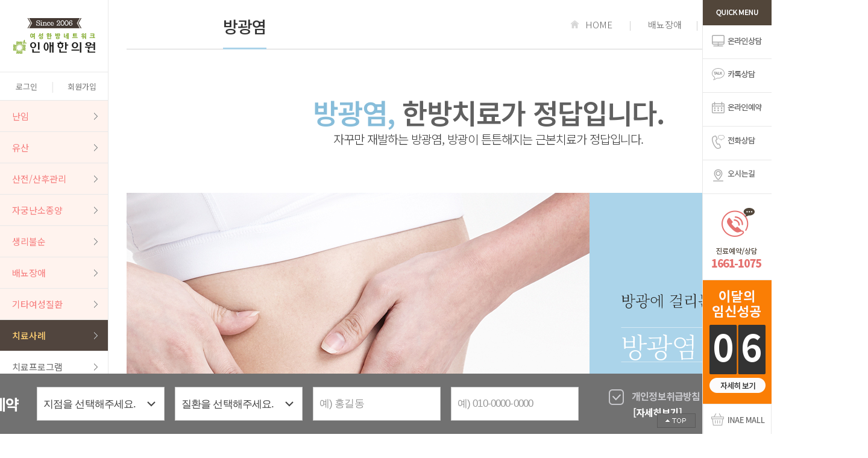

--- FILE ---
content_type: text/html; charset=utf-8
request_url: https://omdi.co.kr/dysuria/cystitis
body_size: 1374888
content:

<!doctype html>
<html lang="ko">
<head>
<meta charset="utf-8">
<meta http-equiv="X-UA-Compatible" content="IE=edge">
<meta name="viewport" content="width=device-width,initial-scale=1.0,minimum-scale=0,maximum-scale=10,user-scalable=yes">
<link rel="canonical" href="https://omdi.co.kr" />
<meta name="keywords" content="여성한의원,불임,난임,임신,유산,조기폐경,다낭성난소,질염,과민성방광,방광염,산후,한약,보약,전문성">
<meta name="description" content="여성한의원,불임,난임,임신,유산,조기폐경,다낭성난소,질염,과민성방광,방광염,산후,한약,보약,전문성" />
<meta property="og:locale" content="ko_KR" />
<meta property="og:type" content="website" />
<meta property="og:site_name" content="인애한의원" />
<meta property="og:title" content="인애한의원 여성한방네트워크" />
<meta property="og:url" content="https://omdi.co.kr" />
<meta property="og:description" content="여성한의원,불임,난임,임신,유산,조기폐경,다낭성난소,질염,과민성방광,방광염,산후,한약,보약,전문성" />
<meta property="og:image" content="https://omdi.co.kr/img/common/meta_logo.jpg" />
<meta name="naver-site-verification" content="cf7965c30fe492dd8b47a0a664dfd5d08acf54f5" />
<meta name="google-site-verification" content="gRkUEPECJXfzZETS6VCQ1Q1SlrJxbrrtc8FvtMErHUU" />
<link rel="shortcut icon" href="https://omdi.co.kr/img/common/favicon.ico">

<meta http-equiv="imagetoolbar" content="no">
<meta http-equiv="X-UA-Compatible" content="IE=edge">
<title>방광염 | 배뇨장애 | 인애한의원</title>
<link rel="stylesheet" href="https://omdi.co.kr/theme/basic/css/default.css?ver=2303229">
<link rel="stylesheet" href="https://omdi.co.kr/js/font-awesome/css/font-awesome.min.css?ver=2303229">
<link rel="stylesheet" href="https://omdi.co.kr/js/slick/slick.css?ver=2303229">
<link rel="stylesheet" href="/css/program.css" type="text/css" media="all" />
<link rel="stylesheet" href="/css/basic.css" type="text/css" media="all" />
<link rel="stylesheet" href="/css/board.css?20260117071856" type="text/css" />
<link rel="stylesheet" href="/css/animate.css" type="text/css" media="all" />
<link rel="stylesheet" href="/css/layout.css?20260117071856" type="text/css" media="all" />
<link rel="stylesheet" href="/css/content.css?20260117071856" type="text/css" media="all" />
<link rel="stylesheet" href="/css/content02.css?20260117071856" type="text/css" media="all" />
<link rel="stylesheet" href="/css/content03.css?20260117071856" type="text/css" media="all" />
<link rel="stylesheet" href="/css/con_tye.css?20260117071856" type="text/css" media="all" />
<script src="//ajax.googleapis.com/ajax/libs/jquery/1/jquery.min.js"></script>
<script type="text/javascript" src="/js/jquery.bxslider.js"></script>
<script type="text/javascript" src="/js/HuskyEZCreator.js"></script>
<script type="text/javascript" src="/js/waypoints.min.js"></script> 
<script type="text/javascript" src="/js/function.js"></script>
<script type="text/javascript" src="/js/function_jquery.js"></script>
<script type="text/javascript" src="/js/validationBind.js"></script>
<script type="text/javascript" src="/js/dev.js"></script>
<link href="//fonts.googleapis.com/css2?family=Noto+Sans+KR:wght@100;300;400;500;700;900&display=swap" rel="stylesheet">
<!--[if lte IE 8]>
<script src="https://omdi.co.kr/js/html5.js"></script>
<![endif]-->
<script>
// 자바스크립트에서 사용하는 전역변수 선언
var g5_url       = "https://omdi.co.kr";
var g5_bbs_url   = "https://omdi.co.kr/bbs";
var g5_is_member = "";
var g5_is_admin  = "";
var g5_is_mobile = "";
var g5_bo_table  = "cystitis";
var g5_sca       = "";
var g5_editor    = "";
var g5_cookie_domain = "";
var currentFormId = '';
</script>
	<meta name="keywords" content="가운방광염, 가운방광염원인, 가운방광염증상, 가운방광염치료, 가운방광염치료방법, 가운방광염치료법, 가운방광염한방치료, 가운방광염한약, 가운방광염한의원, 가운방광염한의원추천, 가운방광통증증후군, 가운방광통증증후군원인, 가운방광통증증후군증상, 가운방광통증증후군치료, 가운방광통증증후군치료방법, 가운방광통증증후군치료법, 가운방광통증증후군한방치료, 가운방광통증증후군한약, 가운방광통증증후군한의원, 가운방광통증증후군한의원추천, 갈매동방광염한의원, 갈매동방광염한의원추천, 갈매동방광통증증후군, 갈매동방광통증증후군원인, 갈매동방광염, 갈매동방광염원인, 갈매동방광염증상, 갈매동방광염치료, 갈매동방광염치료방법, 갈매동방광염치료법, 갈매동방광염한방치료, 갈매동방광염한약, 갈매동방광통증증후군증상, 갈매동방광통증증후군치료, 갈매동방광통증증후군치료방법, 갈매동방광통증증후군치료법, 갈매동방광통증증후군한방치료, 갈매동방광통증증후군한약, 갈매동방광통증증후군한의원, 갈매동방광통증증후군한의원추천, 갈매방광염, 갈매방광염원인, 갈매방광염증상, 갈매방광염치료, 갈매방광염치료방법, 갈매방광염치료법, 갈매방광염한방치료, 갈매방광염한약, 갈매방광염한의원, 갈매방광염한의원추천, 갈매방광통증증후군, 갈매방광통증증후군원인, 갈매방광통증증후군증상, 갈매방광통증증후군치료, 갈매방광통증증후군치료방법, 갈매방광통증증후군치료법, 갈매방광통증증후군한방치료, 갈매방광통증증후군한약, 갈매방광통증증후군한의원, 갈매방광통증증후군한의원추천, 갈매역방광염, 갈매역방광염원인, 갈매역방광염증상, 갈매역방광염치료, 갈매역방광염치료방법, 갈매역방광염치료법, 갈매역방광염한방치료, 갈매역방광염한약, 갈매역방광염한의원, 갈매역방광염한의원추천, 갈매역방광통증증후군, 갈매역방광통증증후군원인, 갈매역방광통증증후군증상, 갈매역방광통증증후군치료, 갈매역방광통증증후군치료방법, 갈매역방광통증증후군치료법, 갈매역방광통증증후군한방치료, 갈매역방광통증증후군한약, 갈매역방광통증증후군한의원, 갈매역방광통증증후군한의원추천, 감북동방광염, 감북동방광염원인, 감북동방광염증상, 감북동방광염치료, 감북동방광염치료방법, 감북동방광염치료법, 감북동방광염한방치료, 감북동방광염한약, 감북동방광염한의원, 감북동방광염한의원추천, 감북동방광통증증후군, 감북동방광통증증후군원인, 감북동방광통증증후군증상, 감북동방광통증증후군치료, 감북동방광통증증후군치료방법, 감북동방광통증증후군치료법, 감북동방광통증증후군한방치료, 감북동방광통증증후군한약, 감북동방광통증증후군한의원, 감북동방광통증증후군한의원추천, 감북방광염, 감북방광염원인, 감북방광염증상, 감북방광염치료, 감북방광염치료방법, 감북방광염치료법, 감북방광염한방치료, 감북방광염한약, 감북방광염한의원, 감북방광염한의원추천, 감북방광통증증후군, 감북방광통증증후군원인, 감북방광통증증후군증상, 감북방광통증증후군치료, 감북방광통증증후군치료방법, 감북방광통증증후군치료법, 감북방광통증증후군한방치료, 감북방광통증증후군한약, 감북방광통증증후군한의원, 감북방광통증증후군한의원추천, 감이동방광염, 감이동방광염원인, 감이동방광염증상, 감이동방광염치료, 감이동방광염치료방법, 감이동방광염치료법, 감이동방광염한방치료, 감이동방광염한약, 감이동방광염한의원, 감이동방광염한의원추천, 감이방광염, 감이방광염원인, 감이방광염증상, 감이방광염치료, 감이방광염치료방법, 감이방광염치료법, 감이방광염한방치료, 감이방광염한약, 감이방광염한의원, 감이방광염한의원추천, 감일동방광염, 감일동방광염원인, 감일동방광염증상, 감일동방광염치료, 감일동방광염치료방법, 감일동방광염치료법, 감일동방광염한방치료, 감일동방광염한약, 감일동방광염한의원, 감일동방광염한의원추천, 감일방광염, 감일방광염원인, 감일방광염증상, 감일방광염치료, 감일방광염치료방법, 감일방광염치료법, 감일방광염한방치료, 감일방광염한약, 감일방광염한의원, 감일방광염한의원추천, 강동간질성방광염, 강동간질성방광염원인, 강동간질성방광염증상, 강동간질성방광염치료, 강동간질성방광염치료방법, 강동간질성방광염치료법, 강동간질성방광염한방치료, 강동간질성방광염한약, 강동간질성방광염한의원, 강동간질성방광염한의원추천, 강동과민성방광염, 강동구간질성방광염, 강동구간질성방광염원인, 강동구간질성방광염증상, 강동구간질성방광염치료, 강동구간질성방광염치료방법, 강동구간질성방광염치료법, 강동구간질성방광염한방치료, 강동구간질성방광염한약, 강동구간질성방광염한의원, 강동구간질성방광염한의원추천, 강동구만성방광염, 강동구만성방광염원인, 강동구만성방광염증상, 강동구만성방광염치료, 강동구만성방광염치료방법, 강동구만성방광염치료법, 강동구만성방광염한방치료, 강동구만성방광염한약, 강동구만성방광염한의원, 강동구만성방광염한의원추천, 강동구방광염, 강동구방광염병원, 강동구방광염원인, 강동구방광염전문병원, 강동구방광염증상, 강동구방광염치료, 강동구방광염치료방법, 강동구방광염치료법, 강동구방광염치료병원, 강동구방광염한방치료, 강동구방광염한약, 강동구방광염한의원, 강동구방광염한의원추천, 강동만성방광염, 강동만성방광염원인, 강동만성방광염증상, 강동만성방광염치료, 강동만성방광염치료방법, 강동만성방광염치료법, 강동만성방광염한방치료, 강동만성방광염한약, 강동만성방광염한의원, 강동만성방광염한의원추천, 강동방광염, 강동방광염원인, 강동방광염전문병원, 강동방광염증상, 강동방광염치료, 강동방광염치료방법, 강동방광염치료법, 강동방광염한방치료, 강동방광염한약, 강동방광염한의원, 강동방광염한의원추천, 강동역간질성방광염, 강동역간질성방광염원인, 강동역간질성방광염증상, 강동역간질성방광염치료, 강동역간질성방광염치료방법, 강동역간질성방광염치료법, 강동역간질성방광염한방치료, 강동역간질성방광염한약, 강동역간질성방광염한의원, 강동역간질성방광염한의원추천, 강동역만성방광염, 강동역만성방광염원인, 강동역만성방광염증상, 강동역만성방광염치료, 강동역만성방광염치료방법, 강동역만성방광염치료법, 강동역만성방광염한방치료, 강동역만성방광염한약, 강동역만성방광염한의원, 강동역만성방광염한의원추천, 강동역방광염, 강동역방광염원인, 강동역방광염증상, 강동역방광염치료, 강동역방광염치료방법, 강동역방광염치료법, 강동역방광염한방치료, 강동역방광염한약, 강동역방광염한의원, 강동역방광염한의원추천, 강변간질성방광염, 강변간질성방광염원인, 강변간질성방광염증상, 강변간질성방광염치료, 강변간질성방광염치료방법, 강변간질성방광염치료법, 강변간질성방광염한방치료, 강변간질성방광염한약, 강변간질성방광염한의원, 강변간질성방광염한의원추천, 강변만성방광염, 강변만성방광염원인, 강변만성방광염증상, 강변만성방광염치료, 강변만성방광염치료방법, 강변만성방광염치료법, 강변만성방광염한방치료, 강변만성방광염한약, 강변만성방광염한의원, 강변만성방광염한의원추천, 강변방광염, 강변방광염원인, 강변방광염증상, 강변방광염치료, 강변방광염치료방법, 강변방광염치료법, 강변방광염한방치료, 강변방광염한약, 강변방광염한의원, 강변방광염한의원추천, 강변역간질성방광염, 강변역간질성방광염원인, 강변역간질성방광염증상, 강변역간질성방광염치료, 강변역간질성방광염치료방법, 강변역간질성방광염치료법, 강변역간질성방광염한방치료, 강변역간질성방광염한약, 강변역간질성방광염한의원, 강변역간질성방광염한의원추천, 강변역만성방광염, 강변역만성방광염원인, 강변역만성방광염증상, 강변역만성방광염치료, 강변역만성방광염치료방법, 강변역만성방광염치료법, 강변역만성방광염한방치료, 강변역만성방광염한약, 강변역만성방광염한의원, 강변역만성방광염한의원추천, 강변역방광염, 강변역방광염원인, 강변역방광염증상, 강변역방광염치료, 강변역방광염치료방법, 강변역방광염치료법, 강변역방광염한방치료, 강변역방광염한약, 강변역방광염한의원, 강변역방광염한의원추천, 강일간질성방광염, 강일간질성방광염원인, 강일간질성방광염증상, 강일간질성방광염치료, 강일간질성방광염치료방법, 강일간질성방광염치료법, 강일간질성방광염한방치료, 강일간질성방광염한약, 강일간질성방광염한의원, 강일간질성방광염한의원추천, 강일동간질성방광염, 강일동간질성방광염원인, 강일동간질성방광염증상, 강일동간질성방광염치료, 강일동간질성방광염치료방법, 강일동간질성방광염치료법, 강일동간질성방광염한방치료, 강일동간질성방광염한약, 강일동간질성방광염한의원, 강일동간질성방광염한의원추천, 강일동만성방광염, 강일동만성방광염원인, 강일동만성방광염증상, 강일동만성방광염치료, 강일동만성방광염치료방법, 강일동만성방광염치료법, 강일동만성방광염한방치료, 강일동만성방광염한약, 강일동만성방광염한의원, 강일동만성방광염한의원추천, 강일동방광염, 강일동방광염원인, 강일동방광염증상, 강일동방광염치료, 강일동방광염치료방법, 강일동방광염치료법, 강일동방광염한방치료, 강일동방광염한약, 강일동방광염한의원, 강일동방광염한의원추천, 강일만성방광염, 강일만성방광염원인, 강일만성방광염증상, 강일만성방광염치료, 강일만성방광염치료방법, 강일만성방광염치료법, 강일만성방광염한방치료, 강일만성방광염한약, 강일만성방광염한의원, 강일만성방광염한의원추천, 강일방광염, 강일방광염원인, 강일방광염증상, 강일방광염치료, 강일방광염치료방법, 강일방광염치료법, 강일방광염한방치료, 강일방광염한약, 강일방광염한의원, 강일방광염한의원추천, 건대입구간질성방광염, 건대입구간질성방광염원인, 건대입구간질성방광염증상, 건대입구간질성방광염치료, 건대입구간질성방광염치료방법, 건대입구간질성방광염치료법, 건대입구간질성방광염한방치료, 건대입구간질성방광염한약, 건대입구간질성방광염한의원, 건대입구간질성방광염한의원추천, 건대입구만성방광염, 건대입구만성방광염원인, 건대입구만성방광염증상, 건대입구만성방광염치료, 건대입구만성방광염치료방법, 건대입구만성방광염치료법, 건대입구만성방광염한방치료, 건대입구만성방광염한약, 건대입구만성방광염한의원, 건대입구만성방광염한의원추천, 건대입구방광염, 건대입구방광염원인, 건대입구방광염증상, 건대입구방광염치료, 건대입구방광염치료방법, 건대입구방광염치료법, 건대입구방광염한방치료, 건대입구방광염한약, 건대입구방광염한의원, 건대입구방광염한의원추천, 건대입구역간질성방광염, 건대입구역간질성방광염원인, 건대입구역간질성방광염증상, 건대입구역간질성방광염치료, 건대입구역간질성방광염치료방법, 건대입구역간질성방광염치료법, 건대입구역간질성방광염한방치료, 건대입구역간질성방광염한약, 건대입구역간질성방광염한의원, 건대입구역간질성방광염한의원추천, 건대입구역만성방광염, 건대입구역만성방광염원인, 건대입구역만성방광염증상, 건대입구역만성방광염치료, 건대입구역만성방광염치료방법, 건대입구역만성방광염치료법, 건대입구역만성방광염한방치료, 건대입구역만성방광염한약, 건대입구역만성방광염한의원, 건대입구역만성방광염한의원추천, 건대입구역방광염, 건대입구역방광염원인, 건대입구역방광염증상, 건대입구역방광염치료, 건대입구역방광염치료방법, 건대입구역방광염치료법, 건대입구역방광염한방치료, 건대입구역방광염한약, 건대입구역방광염한의원, 건대입구역방광염한의원추천, 고덕간질성방광염, 고덕간질성방광염원인, 고덕간질성방광염증상, 고덕간질성방광염치료, 고덕간질성방광염치료방법, 고덕간질성방광염치료법, 고덕간질성방광염한방치료, 고덕간질성방광염한약, 고덕간질성방광염한의원, 고덕간질성방광염한의원추천, 고덕동간질성방광염, 고덕동간질성방광염원인, 고덕동간질성방광염증상, 고덕동간질성방광염치료, 고덕동간질성방광염치료방법, 고덕동간질성방광염치료법, 고덕동간질성방광염한방치료, 고덕동간질성방광염한약, 고덕동간질성방광염한의원, 고덕동간질성방광염한의원추천, 고덕동만성방광염, 고덕동만성방광염원인, 고덕동만성방광염증상, 고덕동만성방광염치료, 고덕동만성방광염치료방법, 고덕동만성방광염치료법, 고덕동만성방광염한방치료, 고덕동만성방광염한약, 고덕동만성방광염한의원, 고덕동만성방광염한의원추천, 고덕동방광염, 고덕동방광염원인, 고덕동방광염증상, 고덕동방광염치료, 고덕동방광염치료방법, 고덕동방광염치료법, 고덕동방광염한방치료, 고덕동방광염한약, 고덕동방광염한의원, 고덕동방광염한의원추천, 고덕만성방광염, 고덕만성방광염원인, 고덕만성방광염증상, 고덕만성방광염치료, 고덕만성방광염치료방법, 고덕만성방광염치료법, 고덕만성방광염한방치료, 고덕만성방광염한약, 고덕만성방광염한의원, 고덕만성방광염한의원추천, 고덕방광염, 고덕방광염원인, 고덕방광염증상, 고덕방광염치료, 고덕방광염치료방법, 고덕방광염치료법, 고덕방광염한방치료, 고덕방광염한약, 고덕방광염한의원, 고덕방광염한의원추천, 고덕역간질성방광염, 고덕역간질성방광염원인, 고덕역간질성방광염증상, 고덕역간질성방광염치료, 고덕역간질성방광염치료방법, 고덕역간질성방광염치료법, 고덕역간질성방광염한방치료, 고덕역간질성방광염한약, 고덕역간질성방광염한의원, 고덕역간질성방광염한의원추천, 고덕역만성방광염, 고덕역만성방광염원인, 고덕역만성방광염증상, 고덕역만성방광염치료, 고덕역만성방광염치료방법, 고덕역만성방광염치료법, 고덕역만성방광염한방치료, 고덕역만성방광염한약, 고덕역만성방광염한의원, 고덕역만성방광염한의원추천, 고덕역방광염, 고덕역방광염원인, 고덕역방광염증상, 고덕역방광염치료, 고덕역방광염치료방법, 고덕역방광염치료법, 고덕역방광염한방치료, 고덕역방광염한약, 고덕역방광염한의원, 고덕역방광염한의원추천, 광나루간질성방광염, 광나루간질성방광염원인, 광나루간질성방광염증상, 광나루간질성방광염치료, 광나루간질성방광염치료방법, 광나루간질성방광염치료법, 광나루간질성방광염한방치료, 광나루간질성방광염한약, 광나루간질성방광염한의원, 광나루간질성방광염한의원추천, 광나루만성방광염, 광나루만성방광염원인, 광나루만성방광염증상, 광나루만성방광염치료, 광나루만성방광염치료방법, 광나루만성방광염치료법, 광나루만성방광염한방치료, 광나루만성방광염한약, 광나루만성방광염한의원, 광나루만성방광염한의원추천, 광나루방광염, 광나루방광염원인, 광나루방광염증상, 광나루방광염치료, 광나루방광염치료방법, 광나루방광염치료법, 광나루방광염한방치료, 광나루방광염한약, 광나루방광염한의원, 광나루방광염한의원추천, 광나루역간질성방광염, 광나루역간질성방광염원인, 광나루역간질성방광염증상, 광나루역간질성방광염치료, 광나루역간질성방광염치료방법, 광나루역간질성방광염치료법, 광나루역간질성방광염한방치료, 광나루역간질성방광염한약, 광나루역간질성방광염한의원, 광나루역간질성방광염한의원추천, 광나루역만성방광염, 광나루역만성방광염원인, 광나루역만성방광염증상, 광나루역만성방광염치료, 광나루역만성방광염치료방법, 광나루역만성방광염치료법, 광나루역만성방광염한방치료, 광나루역만성방광염한약, 광나루역만성방광염한의원, 광나루역만성방광염한의원추천, 광나루역방광염, 광나루역방광염원인, 광나루역방광염증상, 광나루역방광염치료, 광나루역방광염치료방법, 광나루역방광염치료법, 광나루역방광염한방치료, 광나루역방광염한약, 광나루역방광염한의원, 광나루역방광염한의원추천, 광암동방광염, 광암동방광염원인, 광암동방광염증상, 광암동방광염치료, 광암동방광염치료방법, 광암동방광염치료법, 광암동방광염한방치료, 광암동방광염한약, 광암동방광염한의원, 광암동방광염한의원추천, 광암방광염, 광암방광염원인, 광암방광염증상, 광암방광염치료, 광암방광염치료방법, 광암방광염치료법, 광암방광염한방치료, 광암방광염한약, 광암방광염한의원, 광암방광염한의원추천, 광장간질성방광염, 광장간질성방광염원인, 광장간질성방광염증상, 광장간질성방광염치료, 광장간질성방광염치료방법, 광장간질성방광염치료법, 광장간질성방광염한방치료, 광장간질성방광염한약, 광장간질성방광염한의원, 광장간질성방광염한의원추천, 광장동간질성방광염, 광장동간질성방광염원인, 광장동간질성방광염증상, 광장동간질성방광염치료, 광장동간질성방광염치료방법, 광장동간질성방광염치료법, 광장동간질성방광염한방치료, 광장동간질성방광염한약, 광장동간질성방광염한의원, 광장동간질성방광염한의원추천, 광장동만성방광염, 광장동만성방광염원인, 광장동만성방광염증상, 광장동만성방광염치료, 광장동만성방광염치료방법, 광장동만성방광염치료법, 광장동만성방광염한방치료, 광장동만성방광염한약, 광장동만성방광염한의원, 광장동만성방광염한의원추천, 광장동방광염, 광장동방광염원인, 광장동방광염증상, 광장동방광염치료, 광장동방광염치료방법, 광장동방광염치료법, 광장동방광염한방치료, 광장동방광염한약, 광장동방광염한의원, 광장동방광염한의원추천, 광장만성방광염, 광장만성방광염원인, 광장만성방광염증상, 광장만성방광염치료, 광장만성방광염치료방법, 광장만성방광염치료법, 광장만성방광염한방치료, 광장만성방광염한약, 광장만성방광염한의원, 광장만성방광염한의원추천, 광장방광염, 광장방광염원인, 광장방광염증상, 광장방광염치료, 광장방광염치료방법, 광장방광염치료법, 광장방광염한방치료, 광장방광염한약, 광장방광염한의원, 광장방광염한의원추천, 광진간질성방광염, 광진간질성방광염원인, 광진간질성방광염증상, 광진간질성방광염치료, 광진간질성방광염치료방법, 광진간질성방광염치료법, 광진간질성방광염한방치료, 광진간질성방광염한약, 광진간질성방광염한의원, 광진간질성방광염한의원추천, 광진구간질성방광염, 광진구간질성방광염원인, 광진구간질성방광염증상, 광진구간질성방광염치료, 광진구간질성방광염치료방법, 광진구간질성방광염치료법, 광진구간질성방광염한방치료, 광진구간질성방광염한약, 광진구간질성방광염한의원, 광진구간질성방광염한의원추천, 광진구만성방광염, 광진구만성방광염원인, 광진구만성방광염증상, 광진구만성방광염치료, 광진구만성방광염치료방법, 광진구만성방광염치료법, 광진구만성방광염한방치료, 광진구만성방광염한약, 광진구만성방광염한의원, 광진구만성방광염한의원추천, 광진구방광염, 광진구방광염원인, 광진구방광염증상, 광진구방광염치료, 광진구방광염치료방법, 광진구방광염치료법, 광진구방광염한방치료, 광진구방광염한약, 광진구방광염한의원, 광진구방광염한의원추천, 광진만성방광염, 광진만성방광염원인, 광진만성방광염증상, 광진만성방광염치료, 광진만성방광염치료방법, 광진만성방광염치료법, 광진만성방광염한방치료, 광진만성방광염한약, 광진만성방광염한의원, 광진만성방광염한의원추천, 광진방광염, 광진방광염원인, 광진방광염증상, 광진방광염치료, 광진방광염치료방법, 광진방광염치료법, 광진방광염한방치료, 광진방광염한약, 광진방광염한의원, 광진방광염한의원추천, 교문동방광염, 교문동방광염원인, 교문동방광염증상, 교문동방광염치료, 교문동방광염치료방법, 교문동방광염치료법, 교문동방광염한방치료, 교문동방광염한약, 교문동방광염한의원, 교문동방광염한의원추천, 교문방광염, 교문방광염원인, 교문방광염증상, 교문방광염치료, 교문방광염치료방법, 교문방광염치료법, 교문방광염한방치료, 교문방광염한약, 교문방광염한의원, 교문방광염한의원추천, 교산동방광염, 교산동방광염원인, 교산동방광염증상, 교산동방광염치료, 교산동방광염치료방법, 교산동방광염치료법, 교산동방광염한방치료, 교산동방광염한약, 교산동방광염한의원, 교산동방광염한의원추천, 교산방광염, 교산방광염원인, 교산방광염증상, 교산방광염치료, 교산방광염치료방법, 교산방광염치료법, 교산방광염한방치료, 교산방광염한약, 교산방광염한의원, 교산방광염한의원추천, 구리방광염, 구리방광염원인, 구리방광염증상, 구리방광염치료, 구리방광염치료방법, 구리방광염치료법, 구리방광염한방치료, 구리방광염한약, 구리방광염한의원, 구리방광염한의원추천, 구리시방광염, 구리시방광염원인, 구리시방광염증상, 구리시방광염치료, 구리시방광염치료방법, 구리시방광염치료법, 구리시방광염한방치료, 구리시방광염한약, 구리시방광염한의원, 구리시방광염한의원추천, 구리역방광염, 구리역방광염원인, 구리역방광염증상, 구리역방광염치료, 구리역방광염치료방법, 구리역방광염치료법, 구리역방광염한방치료, 구리역방광염한약, 구리역방광염한의원, 구리역방광염한의원추천, 구의간질성방광염, 구의간질성방광염원인, 구의간질성방광염증상, 구의간질성방광염치료, 구의간질성방광염치료방법, 구의간질성방광염치료법, 구의간질성방광염한방치료, 구의간질성방광염한약, 구의간질성방광염한의원, 구의간질성방광염한의원추천, 구의동간질성방광염, 구의동간질성방광염원인, 구의동간질성방광염증상, 구의동간질성방광염치료, 구의동간질성방광염치료방법, 구의동간질성방광염치료법, 구의동간질성방광염한방치료, 구의동간질성방광염한약, 구의동간질성방광염한의원, 구의동간질성방광염한의원추천, 구의동만성방광염, 구의동만성방광염원인, 구의동만성방광염증상, 구의동만성방광염치료, 구의동만성방광염치료방법, 구의동만성방광염치료법, 구의동만성방광염한방치료, 구의동만성방광염한약, 구의동만성방광염한의원, 구의동만성방광염한의원추천, 구의동방광염, 구의동방광염원인, 구의동방광염증상, 구의동방광염치료, 구의동방광염치료방법, 구의동방광염치료법, 구의동방광염한방치료, 구의동방광염한약, 구의동방광염한의원, 구의동방광염한의원추천, 구의만성방광염, 구의만성방광염원인, 구의만성방광염증상, 구의만성방광염치료, 구의만성방광염치료방법, 구의만성방광염치료법, 구의만성방광염한방치료, 구의만성방광염한약, 구의만성방광염한의원, 구의만성방광염한의원추천, 구의방광염, 구의방광염원인, 구의방광염증상, 구의방광염치료, 구의방광염치료방법, 구의방광염치료법, 구의방광염한방치료, 구의방광염한약, 구의방광염한의원, 구의방광염한의원추천, 구의역간질성방광염, 구의역간질성방광염원인, 구의역간질성방광염증상, 구의역간질성방광염치료, 구의역간질성방광염치료방법, 구의역간질성방광염치료법, 구의역간질성방광염한방치료, 구의역간질성방광염한약, 구의역간질성방광염한의원, 구의역간질성방광염한의원추천, 구의역만성방광염, 구의역만성방광염원인, 구의역만성방광염증상, 구의역만성방광염치료, 구의역만성방광염치료방법, 구의역만성방광염치료법, 구의역만성방광염한방치료, 구의역만성방광염한약, 구의역만성방광염한의원, 구의역만성방광염한의원추천, 구의역방광염, 구의역방광염원인, 구의역방광염증상, 구의역방광염치료, 구의역방광염치료방법, 구의역방광염치료법, 구의역방광염한방치료, 구의역방광염한약, 구의역방광염한의원, 구의역방광염한의원추천, 군자간질성방광염, 군자간질성방광염원인, 군자간질성방광염증상, 군자간질성방광염치료, 군자간질성방광염치료방법, 군자간질성방광염치료법, 군자간질성방광염한방치료, 군자간질성방광염한약, 군자간질성방광염한의원, 군자간질성방광염한의원추천, 군자동간질성방광염, 군자동간질성방광염원인, 군자동간질성방광염증상, 군자동간질성방광염치료, 군자동간질성방광염치료방법, 군자동간질성방광염치료법, 군자동간질성방광염한방치료, 군자동간질성방광염한약, 군자동간질성방광염한의원, 군자동간질성방광염한의원추천, 군자동만성방광염, 군자동만성방광염원인, 군자동만성방광염증상, 군자동만성방광염치료, 군자동만성방광염치료방법, 군자동만성방광염치료법, 군자동만성방광염한방치료, 군자동만성방광염한약, 군자동만성방광염한의원, 군자동만성방광염한의원추천, 군자동방광염, 군자동방광염원인, 군자동방광염증상, 군자동방광염치료, 군자동방광염치료방법, 군자동방광염치료법, 군자동방광염한방치료, 군자동방광염한약, 군자동방광염한의원, 군자동방광염한의원추천, 군자만성방광염, 군자만성방광염원인, 군자만성방광염증상, 군자만성방광염치료, 군자만성방광염치료방법, 군자만성방광염치료법, 군자만성방광염한방치료, 군자만성방광염한약, 군자만성방광염한의원, 군자만성방광염한의원추천, 군자방광염, 군자방광염원인, 군자방광염증상, 군자방광염치료, 군자방광염치료방법, 군자방광염치료법, 군자방광염한방치료, 군자방광염한약, 군자방광염한의원, 군자방광염한의원추천, 군자역간질성방광염, 군자역간질성방광염원인, 군자역간질성방광염증상, 군자역간질성방광염치료, 군자역간질성방광염치료방법, 군자역간질성방광염치료법, 군자역간질성방광염한방치료, 군자역간질성방광염한약, 군자역간질성방광염한의원, 군자역간질성방광염한의원추천, 군자역만성방광염, 군자역만성방광염원인, 군자역만성방광염증상, 군자역만성방광염치료, 군자역만성방광염치료방법, 군자역만성방광염치료법, 군자역만성방광염한방치료, 군자역만성방광염한약, 군자역만성방광염한의원, 군자역만성방광염한의원추천, 군자역방광염, 군자역방광염원인, 군자역방광염증상, 군자역방광염치료, 군자역방광염치료방법, 군자역방광염치료법, 군자역방광염한방치료, 군자역방광염한약, 군자역방광염한의원, 군자역방광염한의원추천, 굽은다리간질성방광염, 굽은다리간질성방광염원인, 굽은다리간질성방광염증상, 굽은다리간질성방광염치료, 굽은다리간질성방광염치료방법, 굽은다리간질성방광염치료법, 굽은다리간질성방광염한방치료, 굽은다리간질성방광염한약, 굽은다리간질성방광염한의원, 굽은다리간질성방광염한의원추천, 굽은다리만성방광염, 굽은다리만성방광염원인, 굽은다리만성방광염증상, 굽은다리만성방광염치료, 굽은다리만성방광염치료방법, 굽은다리만성방광염치료법, 굽은다리만성방광염한방치료, 굽은다리만성방광염한약, 굽은다리만성방광염한의원, 굽은다리만성방광염한의원추천, 굽은다리방광염, 굽은다리방광염원인, 굽은다리방광염증상, 굽은다리방광염치료, 굽은다리방광염치료방법, 굽은다리방광염치료법, 굽은다리방광염한방치료, 굽은다리방광염한약, 굽은다리방광염한의원, 굽은다리방광염한의원추천, 굽은다리역간질성방광염, 굽은다리역간질성방광염원인, 굽은다리역간질성방광염증상, 굽은다리역간질성방광염치료, 굽은다리역간질성방광염치료방법, 굽은다리역간질성방광염치료법, 굽은다리역간질성방광염한방치료, 굽은다리역간질성방광염한약, 굽은다리역간질성방광염한의원, 굽은다리역간질성방광염한의원추천, 굽은다리역만성방광염, 굽은다리역만성방광염원인, 굽은다리역만성방광염증상, 굽은다리역만성방광염치료, 굽은다리역만성방광염치료방법, 굽은다리역만성방광염치료법, 굽은다리역만성방광염한방치료, 굽은다리역만성방광염한약, 굽은다리역만성방광염한의원, 굽은다리역만성방광염한의원추천, 굽은다리역방광염, 굽은다리역방광염원인, 굽은다리역방광염증상, 굽은다리역방광염치료, 굽은다리역방광염치료방법, 굽은다리역방광염치료법, 굽은다리역방광염한방치료, 굽은다리역방광염한약, 굽은다리역방광염한의원, 굽은다리역방광염한의원추천, 금곡방광염, 금곡방광염원인, 금곡방광염증상, 금곡방광염치료, 금곡방광염치료방법, 금곡방광염치료법, 금곡방광염한방치료, 금곡방광염한약, 금곡방광염한의원, 금곡방광염한의원추천, 금곡역방광염, 금곡역방광염원인, 금곡역방광염증상, 금곡역방광염치료, 금곡역방광염치료방법, 금곡역방광염치료법, 금곡역방광염한방치료, 금곡역방광염한약, 금곡역방광염한의원, 금곡역방광염한의원추천, 길동간질성방광염, 길동간질성방광염원인, 길동간질성방광염증상, 길동간질성방광염치료, 길동간질성방광염치료방법, 길동간질성방광염치료법, 길동간질성방광염한방치료, 길동간질성방광염한약, 길동간질성방광염한의원, 길동간질성방광염한의원추천, 길동만성방광염, 길동만성방광염원인, 길동만성방광염증상, 길동만성방광염치료, 길동만성방광염치료방법, 길동만성방광염치료법, 길동만성방광염한방치료, 길동만성방광염한약, 길동만성방광염한의원, 길동만성방광염한의원추천, 길동방광염, 길동방광염원인, 길동방광염증상, 길동방광염치료, 길동방광염치료방법, 길동방광염치료법, 길동방광염한방치료, 길동방광염한약, 길동방광염한의원, 길동방광염한의원추천, 길동역간질성방광염, 길동역간질성방광염원인, 길동역간질성방광염증상, 길동역간질성방광염치료, 길동역간질성방광염치료방법, 길동역간질성방광염치료법, 길동역간질성방광염한방치료, 길동역간질성방광염한약, 길동역간질성방광염한의원, 길동역간질성방광염한의원추천, 길동역만성방광염, 길동역만성방광염원인, 길동역만성방광염증상, 길동역만성방광염치료, 길동역만성방광염치료방법, 길동역만성방광염치료법, 길동역만성방광염한방치료, 길동역만성방광염한약, 길동역만성방광염한의원, 길동역만성방광염한의원추천, 길동역방광염, 길동역방광염원인, 길동역방광염증상, 길동역방광염치료, 길동역방광염치료방법, 길동역방광염치료법, 길동역방광염한방치료, 길동역방광염한약, 길동역방광염한의원, 길동역방광염한의원추천, 남양주방광염, 남양주방광염원인, 남양주방광염증상, 남양주방광염치료, 남양주방광염치료방법, 남양주방광염치료법, 남양주방광염한방치료, 남양주방광염한약, 남양주방광염한의원, 남양주방광염한의원추천, 능동간질성방광염, 능동간질성방광염원인, 능동간질성방광염증상, 능동간질성방광염치료, 능동간질성방광염치료방법, 능동간질성방광염치료법, 능동간질성방광염한방치료, 능동간질성방광염한약, 능동간질성방광염한의원, 능동간질성방광염한의원추천, 능동만성방광염, 능동만성방광염원인, 능동만성방광염증상, 능동만성방광염치료, 능동만성방광염치료방법, 능동만성방광염치료법, 능동만성방광염한방치료, 능동만성방광염한약, 능동만성방광염한의원, 능동만성방광염한의원추천, 능동방광염, 능동방광염원인, 능동방광염증상, 능동방광염치료, 능동방광염치료방법, 능동방광염치료법, 능동방광염한방치료, 능동방광염한약, 능동방광염한의원, 능동방광염한의원추천, 당정동방광염, 당정동방광염원인, 당정동방광염증상, 당정동방광염치료, 당정동방광염치료방법, 당정동방광염치료법, 당정동방광염한방치료, 당정동방광염한약, 당정동방광염한의원, 당정동방광염한의원추천, 당정방광염, 당정방광염원인, 당정방광염증상, 당정방광염치료, 당정방광염치료방법, 당정방광염치료법, 당정방광염한방치료, 당정방광염한약, 당정방광염한의원, 당정방광염한의원추천, 덕소방광염, 덕소방광염원인, 덕소방광염증상, 덕소방광염치료, 덕소방광염치료방법, 덕소방광염치료법, 덕소방광염한방치료, 덕소방광염한약, 덕소방광염한의원, 덕소방광염한의원추천, 덕소역방광염, 덕소역방광염원인, 덕소역방광염증상, 덕소역방광염치료, 덕소역방광염치료방법, 덕소역방광염치료법, 덕소역방광염한방치료, 덕소역방광염한약, 덕소역방광염한의원, 덕소역방광염한의원추천, 덕풍동방광염, 덕풍동방광염원인, 덕풍동방광염증상, 덕풍동방광염치료, 덕풍동방광염치료방법, 덕풍동방광염치료법, 덕풍동방광염한방치료, 덕풍동방광염한약, 덕풍동방광염한의원, 덕풍동방광염한의원추천, 덕풍방광염, 덕풍방광염원인, 덕풍방광염증상, 덕풍방광염치료, 덕풍방광염치료방법, 덕풍방광염치료법, 덕풍방광염한방치료, 덕풍방광염한약, 덕풍방광염한의원, 덕풍방광염한의원추천, 도농방광염, 도농방광염원인, 도농방광염증상, 도농방광염치료, 도농방광염치료방법, 도농방광염치료법, 도농방광염한방치료, 도농방광염한약, 도농방광염한의원, 도농방광염한의원추천, 도농역방광염, 도농역방광염원인, 도농역방광염증상, 도농역방광염치료, 도농역방광염치료방법, 도농역방광염치료법, 도농역방광염한방치료, 도농역방광염한약, 도농역방광염한의원, 도농역방광염한의원추천, 도심방광염, 도심방광염원인, 도심방광염증상, 도심방광염치료, 도심방광염치료방법, 도심방광염치료법, 도심방광염한방치료, 도심방광염한약, 도심방광염한의원, 도심방광염한의원추천, 도심역방광염, 도심역방광염원인, 도심역방광염증상, 도심역방광염치료, 도심역방광염치료방법, 도심역방광염치료법, 도심역방광염한방치료, 도심역방광염한약, 도심역방광염한의원, 도심역방광염한의원추천, 동구동방광염, 동구동방광염원인, 동구동방광염증상, 동구동방광염치료, 동구동방광염치료방법, 동구동방광염치료법, 동구동방광염한방치료, 동구동방광염한약, 동구동방광염한의원, 동구동방광염한의원추천, 동구방광염, 동구방광염원인, 동구방광염증상, 동구방광염치료, 동구방광염치료방법, 동구방광염치료법, 동구방광염한방치료, 동구방광염한약, 동구방광염한의원, 동구방광염한의원추천, 둔촌간질성방광염, 둔촌간질성방광염원인, 둔촌간질성방광염증상, 둔촌간질성방광염치료, 둔촌간질성방광염치료방법, 둔촌간질성방광염치료법, 둔촌간질성방광염한방치료, 둔촌간질성방광염한약, 둔촌간질성방광염한의원, 둔촌간질성방광염한의원추천, 둔촌동간질성방광염, 둔촌동간질성방광염원인, 둔촌동간질성방광염증상, 둔촌동간질성방광염치료, 둔촌동간질성방광염치료방법, 둔촌동간질성방광염치료법, 둔촌동간질성방광염한방치료, 둔촌동간질성방광염한약, 둔촌동간질성방광염한의원, 둔촌동간질성방광염한의원추천, 둔촌동만성방광염, 둔촌동만성방광염원인, 둔촌동만성방광염증상, 둔촌동만성방광염치료, 둔촌동만성방광염치료방법, 둔촌동만성방광염치료법, 둔촌동만성방광염한방치료, 둔촌동만성방광염한약, 둔촌동만성방광염한의원, 둔촌동만성방광염한의원추천, 둔촌동방광염, 둔촌동방광염원인, 둔촌동방광염증상, 둔촌동방광염치료, 둔촌동방광염치료방법, 둔촌동방광염치료법, 둔촌동방광염한방치료, 둔촌동방광염한약, 둔촌동방광염한의원, 둔촌동방광염한의원추천, 둔촌동역간질성방광염, 둔촌동역간질성방광염원인, 둔촌동역간질성방광염증상, 둔촌동역간질성방광염치료, 둔촌동역간질성방광염치료방법, 둔촌동역간질성방광염치료법, 둔촌동역간질성방광염한방치료, 둔촌동역간질성방광염한약, 둔촌동역간질성방광염한의원, 둔촌동역간질성방광염한의원추천, 둔촌동역만성방광염, 둔촌동역만성방광염원인, 둔촌동역만성방광염증상, 둔촌동역만성방광염치료, 둔촌동역만성방광염치료방법, 둔촌동역만성방광염치료법, 둔촌동역만성방광염한방치료, 둔촌동역만성방광염한약, 둔촌동역만성방광염한의원, 둔촌동역만성방광염한의원추천, 둔촌동역방광염, 둔촌동역방광염원인, 둔촌동역방광염증상, 둔촌동역방광염치료, 둔촌동역방광염치료방법, 둔촌동역방광염치료법, 둔촌동역방광염한방치료, 둔촌동역방광염한약, 둔촌동역방광염한의원, 둔촌동역방광염한의원추천, 둔촌만성방광염, 둔촌만성방광염원인, 둔촌만성방광염증상, 둔촌만성방광염치료, 둔촌만성방광염치료방법, 둔촌만성방광염치료법, 둔촌만성방광염한방치료, 둔촌만성방광염한약, 둔촌만성방광염한의원, 둔촌만성방광염한의원추천, 둔촌방광염, 둔촌방광염원인, 둔촌방광염증상, 둔촌방광염치료, 둔촌방광염치료방법, 둔촌방광염치료법, 둔촌방광염한방치료, 둔촌방광염한약, 둔촌방광염한의원, 둔촌방광염한의원추천, 뚝섬유원지간질성방광염, 뚝섬유원지간질성방광염원인, 뚝섬유원지간질성방광염증상, 뚝섬유원지간질성방광염치료, 뚝섬유원지간질성방광염치료방법, 뚝섬유원지간질성방광염치료법, 뚝섬유원지간질성방광염한방치료, 뚝섬유원지간질성방광염한약, 뚝섬유원지간질성방광염한의원, 뚝섬유원지간질성방광염한의원추천, 뚝섬유원지만성방광염, 뚝섬유원지만성방광염원인, 뚝섬유원지만성방광염증상, 뚝섬유원지만성방광염치료, 뚝섬유원지만성방광염치료방법, 뚝섬유원지만성방광염치료법, 뚝섬유원지만성방광염한방치료, 뚝섬유원지만성방광염한약, 뚝섬유원지만성방광염한의원, 뚝섬유원지만성방광염한의원추천, 뚝섬유원지방광염, 뚝섬유원지방광염원인, 뚝섬유원지방광염증상, 뚝섬유원지방광염치료, 뚝섬유원지방광염치료방법, 뚝섬유원지방광염치료법, 뚝섬유원지방광염한방치료, 뚝섬유원지방광염한약, 뚝섬유원지방광염한의원, 뚝섬유원지방광염한의원추천, 뚝섬유원지역간질성방광염, 뚝섬유원지역간질성방광염원인, 뚝섬유원지역간질성방광염증상, 뚝섬유원지역간질성방광염치료, 뚝섬유원지역간질성방광염치료방법, 뚝섬유원지역간질성방광염치료법, 뚝섬유원지역간질성방광염한방치료, 뚝섬유원지역간질성방광염한약, 뚝섬유원지역간질성방광염한의원, 뚝섬유원지역간질성방광염한의원추천, 뚝섬유원지역만성방광염, 뚝섬유원지역만성방광염원인, 뚝섬유원지역만성방광염증상, 뚝섬유원지역만성방광염치료, 뚝섬유원지역만성방광염치료방법, 뚝섬유원지역만성방광염치료법, 뚝섬유원지역만성방광염한방치료, 뚝섬유원지역만성방광염한약, 뚝섬유원지역만성방광염한의원, 뚝섬유원지역만성방광염한의원추천, 뚝섬유원지역방광염, 뚝섬유원지역방광염원인, 뚝섬유원지역방광염증상, 뚝섬유원지역방광염치료, 뚝섬유원지역방광염치료방법, 뚝섬유원지역방광염치료법, 뚝섬유원지역방광염한방치료, 뚝섬유원지역방광염한약, 뚝섬유원지역방광염한의원, 뚝섬유원지역방광염한의원추천, 마석방광염, 마석방광염원인, 마석방광염증상, 마석방광염치료, 마석방광염치료방법, 마석방광염치료법, 마석방광염한방치료, 마석방광염한약, 마석방광염한의원, 마석방광염한의원추천, 마석역방광염, 마석역방광염원인, 마석역방광염증상, 마석역방광염치료, 마석역방광염치료방법, 마석역방광염치료법, 마석역방광염한방치료, 마석역방광염한약, 마석역방광염한의원, 마석역방광염한의원추천, 망월동방광염, 망월동방광염원인, 망월동방광염증상, 망월동방광염치료, 망월동방광염치료방법, 망월동방광염치료법, 망월동방광염한방치료, 망월동방광염한약, 망월동방광염한의원, 망월동방광염한의원추천, 망월방광염, 망월방광염원인, 망월방광염증상, 망월방광염치료, 망월방광염치료방법, 망월방광염치료법, 망월방광염한방치료, 망월방광염한약, 망월방광염한의원, 망월방광염한의원추천, 명일간질성방광염, 명일간질성방광염원인, 명일간질성방광염증상, 명일간질성방광염치료, 명일간질성방광염치료방법, 명일간질성방광염치료법, 명일간질성방광염한방치료, 명일간질성방광염한약, 명일간질성방광염한의원, 명일간질성방광염한의원추천, 명일동간질성방광염, 명일동간질성방광염원인, 명일동간질성방광염증상, 명일동간질성방광염치료, 명일동간질성방광염치료방법, 명일동간질성방광염치료법, 명일동간질성방광염한방치료, 명일동간질성방광염한약, 명일동간질성방광염한의원, 명일동간질성방광염한의원추천, 명일동만성방광염, 명일동만성방광염원인, 명일동만성방광염증상, 명일동만성방광염치료, 명일동만성방광염치료방법, 명일동만성방광염치료법, 명일동만성방광염한방치료, 명일동만성방광염한약, 명일동만성방광염한의원, 명일동만성방광염한의원추천, 명일동방광염, 명일동방광염원인, 명일동방광염증상, 명일동방광염치료, 명일동방광염치료방법, 명일동방광염치료법, 명일동방광염한방치료, 명일동방광염한약, 명일동방광염한의원, 명일동방광염한의원추천, 명일만성방광염, 명일만성방광염원인, 명일만성방광염증상, 명일만성방광염치료, 명일만성방광염치료방법, 명일만성방광염치료법, 명일만성방광염한방치료, 명일만성방광염한약, 명일만성방광염한의원, 명일만성방광염한의원추천, 명일방광염, 명일방광염원인, 명일방광염증상, 명일방광염치료, 명일방광염치료방법, 명일방광염치료법, 명일방광염한방치료, 명일방광염한약, 명일방광염한의원, 명일방광염한의원추천, 명일역간질성방광염, 명일역간질성방광염원인, 명일역간질성방광염증상, 명일역간질성방광염치료, 명일역간질성방광염치료방법, 명일역간질성방광염치료법, 명일역간질성방광염한방치료, 명일역간질성방광염한약, 명일역간질성방광염한의원, 명일역간질성방광염한의원추천, 명일역만성방광염, 명일역만성방광염원인, 명일역만성방광염증상, 명일역만성방광염치료, 명일역만성방광염치료방법, 명일역만성방광염치료법, 명일역만성방광염한방치료, 명일역만성방광염한약, 명일역만성방광염한의원, 명일역만성방광염한의원추천, 명일역방광염, 명일역방광염원인, 명일역방광염증상, 명일역방광염치료, 명일역방광염치료방법, 명일역방광염치료법, 명일역방광염한방치료, 명일역방광염한약, 명일역방광염한의원, 명일역방광염한의원추천, 미사동방광염, 미사동방광염원인, 미사동방광염증상, 미사동방광염치료, 미사동방광염치료방법, 미사동방광염치료법, 미사동방광염한방치료, 미사동방광염한약, 미사동방광염한의원, 미사동방광염한의원추천, 미사방광염, 미사방광염원인, 미사방광염증상, 미사방광염치료, 미사방광염치료방법, 미사방광염치료법, 미사방광염한방치료, 미사방광염한약, 미사방광염한의원, 미사방광염한의원추천, 배알미동방광염, 배알미동방광염원인, 배알미동방광염증상, 배알미동방광염치료, 배알미동방광염치료방법, 배알미동방광염치료법, 배알미동방광염한방치료, 배알미동방광염한약, 배알미동방광염한의원, 배알미동방광염한의원추천, 배알미방광염, 배알미방광염원인, 배알미방광염증상, 배알미방광염치료, 배알미방광염치료방법, 배알미방광염치료법, 배알미방광염한방치료, 배알미방광염한약, 배알미방광염한의원, 배알미방광염한의원추천, 별내면방광염, 별내면방광염원인, 별내면방광염증상, 별내면방광염치료, 별내면방광염치료방법, 별내면방광염치료법, 별내면방광염한방치료, 별내면방광염한약, 별내면방광염한의원, 별내면방광염한의원추천, 별내방광염, 별내방광염원인, 별내방광염증상, 별내방광염치료, 별내방광염치료방법, 별내방광염치료법, 별내방광염한방치료, 별내방광염한약, 별내방광염한의원, 별내방광염한의원추천, 별내역방광염, 별내역방광염원인, 별내역방광염증상, 별내역방광염치료, 별내역방광염치료방법, 별내역방광염치료법, 별내역방광염한방치료, 별내역방광염한약, 별내역방광염한의원, 별내역방광염한의원추천, 사노동방광염, 사노동방광염원인, 사노동방광염증상, 사노동방광염치료, 사노동방광염치료방법, 사노동방광염치료법, 사노동방광염한방치료, 사노동방광염한약, 사노동방광염한의원, 사노동방광염한의원추천, 사노방광염, 사노방광염원인, 사노방광염증상, 사노방광염치료, 사노방광염치료방법, 사노방광염치료법, 사노방광염한방치료, 사노방광염한약, 사노방광염한의원, 사노방광염한의원추천, 사릉방광염, 사릉방광염원인, 사릉방광염증상, 사릉방광염치료, 사릉방광염치료방법, 사릉방광염치료법, 사릉방광염한방치료, 사릉방광염한약, 사릉방광염한의원, 사릉방광염한의원추천, 사릉역방광염, 사릉역방광염원인, 사릉역방광염증상, 사릉역방광염치료, 사릉역방광염치료방법, 사릉역방광염치료법, 사릉역방광염한방치료, 사릉역방광염한약, 사릉역방광염한의원, 사릉역방광염한의원추천, 삼패방광염, 삼패방광염원인, 삼패방광염증상, 삼패방광염치료, 삼패방광염치료방법, 삼패방광염치료법, 삼패방광염한방치료, 삼패방광염한약, 삼패방광염한의원, 삼패방광염한의원추천, 상사창동방광염, 상사창동방광염원인, 상사창동방광염증상, 상사창동방광염치료, 상사창동방광염치료방법, 상사창동방광염치료법, 상사창동방광염한방치료, 상사창동방광염한약, 상사창동방광염한의원, 상사창동방광염한의원추천, 상사창방광염, 상사창방광염원인, 상사창방광염증상, 상사창방광염치료, 상사창방광염치료방법, 상사창방광염치료법, 상사창방광염한방치료, 상사창방광염한약, 상사창방광염한의원, 상사창방광염한의원추천, 상산곡동방광염, 상산곡동방광염원인, 상산곡동방광염증상, 상산곡동방광염치료, 상산곡동방광염치료방법, 상산곡동방광염치료법, 상산곡동방광염한방치료, 상산곡동방광염한약, 상산곡동방광염한의원, 상산곡동방광염한의원추천, 상산곡방광염, 상산곡방광염원인, 상산곡방광염증상, 상산곡방광염치료, 상산곡방광염치료방법, 상산곡방광염치료법, 상산곡방광염한방치료, 상산곡방광염한약, 상산곡방광염한의원, 상산곡방광염한의원추천, 상일간질성방광염, 상일간질성방광염원인, 상일간질성방광염증상, 상일간질성방광염치료, 상일간질성방광염치료방법, 상일간질성방광염치료법, 상일간질성방광염한방치료, 상일간질성방광염한약, 상일간질성방광염한의원, 상일간질성방광염한의원추천, 상일동간질성방광염, 상일동간질성방광염원인, 상일동간질성방광염증상, 상일동간질성방광염치료, 상일동간질성방광염치료방법, 상일동간질성방광염치료법, 상일동간질성방광염한방치료, 상일동간질성방광염한약, 상일동간질성방광염한의원, 상일동간질성방광염한의원추천, 상일동만성방광염, 상일동만성방광염원인, 상일동만성방광염증상, 상일동만성방광염치료, 상일동만성방광염치료방법, 상일동만성방광염치료법, 상일동만성방광염한방치료, 상일동만성방광염한약, 상일동만성방광염한의원, 상일동만성방광염한의원추천, 상일동방광염, 상일동방광염원인, 상일동방광염증상, 상일동방광염치료, 상일동방광염치료방법, 상일동방광염치료법, 상일동방광염한방치료, 상일동방광염한약, 상일동방광염한의원, 상일동방광염한의원추천, 상일동역간질성방광염, 상일동역간질성방광염원인, 상일동역간질성방광염증상, 상일동역간질성방광염치료, 상일동역간질성방광염치료방법, 상일동역간질성방광염치료법, 상일동역간질성방광염한방치료, 상일동역간질성방광염한약, 상일동역간질성방광염한의원, 상일동역간질성방광염한의원추천, 상일동역만성방광염, 상일동역만성방광염원인, 상일동역만성방광염증상, 상일동역만성방광염치료, 상일동역만성방광염치료방법, 상일동역만성방광염치료법, 상일동역만성방광염한방치료, 상일동역만성방광염한약, 상일동역만성방광염한의원, 상일동역만성방광염한의원추천, 상일동역방광염, 상일동역방광염원인, 상일동역방광염증상, 상일동역방광염치료, 상일동역방광염치료방법, 상일동역방광염치료법, 상일동역방광염한방치료, 상일동역방광염한약, 상일동역방광염한의원, 상일동역방광염한의원추천, 상일만성방광염, 상일만성방광염원인, 상일만성방광염증상, 상일만성방광염치료, 상일만성방광염치료방법, 상일만성방광염치료법, 상일만성방광염한방치료, 상일만성방광염한약, 상일만성방광염한의원, 상일만성방광염한의원추천, 상일방광염, 상일방광염원인, 상일방광염증상, 상일방광염치료, 상일방광염치료방법, 상일방광염치료법, 상일방광염한방치료, 상일방광염한약, 상일방광염한의원, 상일방광염한의원추천, 선동방광염, 선동방광염원인, 선동방광염증상, 선동방광염치료, 선동방광염치료방법, 선동방광염치료법, 선동방광염한방치료, 선동방광염한약, 선동방광염한의원, 선동방광염한의원추천, 성내간질성방광염, 성내간질성방광염원인, 성내간질성방광염증상, 성내간질성방광염치료, 성내간질성방광염치료방법, 성내간질성방광염치료법, 성내간질성방광염한방치료, 성내간질성방광염한약, 성내간질성방광염한의원, 성내간질성방광염한의원추천, 성내동간질성방광염, 성내동간질성방광염원인, 성내동간질성방광염증상, 성내동간질성방광염치료, 성내동간질성방광염치료방법, 성내동간질성방광염치료법, 성내동간질성방광염한방치료, 성내동간질성방광염한약, 성내동간질성방광염한의원, 성내동간질성방광염한의원추천, 성내동만성방광염, 성내동만성방광염원인, 성내동만성방광염증상, 성내동만성방광염치료, 성내동만성방광염치료방법, 성내동만성방광염치료법, 성내동만성방광염한방치료, 성내동만성방광염한약, 성내동만성방광염한의원, 성내동만성방광염한의원추천, 성내동방광염, 성내동방광염원인, 성내동방광염증상, 성내동방광염치료, 성내동방광염치료방법, 성내동방광염치료법, 성내동방광염한방치료, 성내동방광염한약, 성내동방광염한의원, 성내동방광염한의원추천, 성내만성방광염, 성내만성방광염원인, 성내만성방광염증상, 성내만성방광염치료, 성내만성방광염치료방법, 성내만성방광염치료법, 성내만성방광염한방치료, 성내만성방광염한약, 성내만성방광염한의원, 성내만성방광염한의원추천, 성내방광염, 성내방광염원인, 성내방광염증상, 성내방광염치료, 성내방광염치료방법, 성내방광염치료법, 성내방광염한방치료, 성내방광염한약, 성내방광염한의원, 성내방광염한의원추천, 수동면방광염, 수동면방광염원인, 수동면방광염증상, 수동면방광염치료, 수동면방광염치료방법, 수동면방광염치료법, 수동면방광염한방치료, 수동면방광염한약, 수동면방광염한의원, 수동면방광염한의원추천, 수동방광염, 수동방광염원인, 수동방광염증상, 수동방광염치료, 수동방광염치료방법, 수동방광염치료법, 수동방광염한방치료, 수동방광염한약, 수동방광염한의원, 수동방광염한의원추천, 수석방광염, 수석방광염원인, 수석방광염증상, 수석방광염치료, 수석방광염치료방법, 수석방광염치료법, 수석방광염한방치료, 수석방광염한약, 수석방광염한의원, 수석방광염한의원추천, 수택동방광염, 수택동방광염원인, 수택동방광염증상, 수택동방광염치료, 수택동방광염치료방법, 수택동방광염치료법, 수택동방광염한방치료, 수택동방광염한약, 수택동방광염한의원, 수택동방광염한의원추천, 수택방광염, 수택방광염원인, 수택방광염증상, 수택방광염치료, 수택방광염치료방법, 수택방광염치료법, 수택방광염한방치료, 수택방광염한약, 수택방광염한의원, 수택방광염한의원추천, 신장동방광염, 신장동방광염원인, 신장동방광염증상, 신장동방광염치료, 신장동방광염치료방법, 신장동방광염치료법, 신장동방광염한방치료, 신장동방광염한약, 신장동방광염한의원, 신장동방광염한의원추천, 신장방광염, 신장방광염원인, 신장방광염증상, 신장방광염치료, 신장방광염치료방법, 신장방광염치료법, 신장방광염한방치료, 신장방광염한약, 신장방광염한의원, 신장방광염한의원추천, 아차산간질성방광염, 아차산간질성방광염원인, 아차산간질성방광염증상, 아차산간질성방광염치료, 아차산간질성방광염치료방법, 아차산간질성방광염치료법, 아차산간질성방광염한방치료, 아차산간질성방광염한약, 아차산간질성방광염한의원, 아차산간질성방광염한의원추천, 아차산만성방광염, 아차산만성방광염원인, 아차산만성방광염증상, 아차산만성방광염치료, 아차산만성방광염치료방법, 아차산만성방광염치료법, 아차산만성방광염한방치료, 아차산만성방광염한약, 아차산만성방광염한의원, 아차산만성방광염한의원추천, 아차산방광염, 아차산방광염원인, 아차산방광염증상, 아차산방광염치료, 아차산방광염치료방법, 아차산방광염치료법, 아차산방광염한방치료, 아차산방광염한약, 아차산방광염한의원, 아차산방광염한의원추천, 아차산역간질성방광염, 아차산역간질성방광염원인, 아차산역간질성방광염증상, 아차산역간질성방광염치료, 아차산역간질성방광염치료방법, 아차산역간질성방광염치료법, 아차산역간질성방광염한방치료, 아차산역간질성방광염한약, 아차산역간질성방광염한의원, 아차산역간질성방광염한의원추천, 아차산역만성방광염, 아차산역만성방광염원인, 아차산역만성방광염증상, 아차산역만성방광염치료, 아차산역만성방광염치료방법, 아차산역만성방광염치료법, 아차산역만성방광염한방치료, 아차산역만성방광염한약, 아차산역만성방광염한의원, 아차산역만성방광염한의원추천, 아차산역방광염, 아차산역방광염원인, 아차산역방광염증상, 아차산역방광염치료, 아차산역방광염치료방법, 아차산역방광염치료법, 아차산역방광염한방치료, 아차산역방광염한약, 아차산역방광염한의원, 아차산역방광염한의원추천, 아천동방광염, 아천동방광염원인, 아천동방광염증상, 아천동방광염치료, 아천동방광염치료방법, 아천동방광염치료법, 아천동방광염한방치료, 아천동방광염한약, 아천동방광염한의원, 아천동방광염한의원추천, 아천방광염, 아천방광염원인, 아천방광염증상, 아천방광염치료, 아천방광염치료방법, 아천방광염치료법, 아천방광염한방치료, 아천방광염한약, 아천방광염한의원, 아천방광염한의원추천, 암사간질성방광염, 암사간질성방광염원인, 암사간질성방광염증상, 암사간질성방광염치료, 암사간질성방광염치료방법, 암사간질성방광염치료법, 암사간질성방광염한방치료, 암사간질성방광염한약, 암사간질성방광염한의원, 암사간질성방광염한의원추천, 암사동간질성방광염, 암사동간질성방광염원인, 암사동간질성방광염증상, 암사동간질성방광염치료, 암사동간질성방광염치료방법, 암사동간질성방광염치료법, 암사동간질성방광염한방치료, 암사동간질성방광염한약, 암사동간질성방광염한의원, 암사동간질성방광염한의원추천, 암사동만성방광염, 암사동만성방광염원인, 암사동만성방광염증상, 암사동만성방광염치료, 암사동만성방광염치료방법, 암사동만성방광염치료법, 암사동만성방광염한방치료, 암사동만성방광염한약, 암사동만성방광염한의원, 암사동만성방광염한의원추천, 암사동방광염, 암사동방광염원인, 암사동방광염증상, 암사동방광염치료, 암사동방광염치료방법, 암사동방광염치료법, 암사동방광염한방치료, 암사동방광염한약, 암사동방광염한의원, 암사동방광염한의원추천, 암사만성방광염, 암사만성방광염원인, 암사만성방광염증상, 암사만성방광염치료, 암사만성방광염치료방법, 암사만성방광염치료법, 암사만성방광염한방치료, 암사만성방광염한약, 암사만성방광염한의원, 암사만성방광염한의원추천, 암사방광염, 암사방광염원인, 암사방광염증상, 암사방광염치료, 암사방광염치료방법, 암사방광염치료법, 암사방광염한방치료, 암사방광염한약, 암사방광염한의원, 암사방광염한의원추천, 암사역방광염, 암사역방광염원인, 암사역방광염증상, 암사역방광염치료, 암사역방광염치료방법, 암사역방광염치료법, 암사역방광염한방치료, 암사역방광염한약, 암사역방광염한의원, 암사역방광염한의원추천, 양정동방광염, 양정동방광염원인, 양정동방광염증상, 양정동방광염치료, 양정동방광염치료방법, 양정동방광염치료법, 양정동방광염한방치료, 양정동방광염한약, 양정동방광염한의원, 양정동방광염한의원추천, 양정방광염, 양정방광염원인, 양정방광염증상, 양정방광염치료, 양정방광염치료방법, 양정방광염치료법, 양정방광염한방치료, 양정방광염한약, 양정방광염한의원, 양정방광염한의원추천, 양정역방광염, 양정역방광염원인, 양정역방광염증상, 양정역방광염치료, 양정역방광염치료방법, 양정역방광염치료법, 양정역방광염한방치료, 양정역방광염한약, 양정역방광염한의원, 양정역방광염한의원추천, 어린이대공원간질성방광염, 어린이대공원간질성방광염원인, 어린이대공원간질성방광염증상, 어린이대공원간질성방광염치료, 어린이대공원간질성방광염치료방법, 어린이대공원간질성방광염치료법, 어린이대공원간질성방광염한방치료, 어린이대공원간질성방광염한약, 어린이대공원간질성방광염한의원, 어린이대공원간질성방광염한의원추천, 어린이대공원만성방광염, 어린이대공원만성방광염원인, 어린이대공원만성방광염증상, 어린이대공원만성방광염치료, 어린이대공원만성방광염치료방법, 어린이대공원만성방광염치료법, 어린이대공원만성방광염한방치료, 어린이대공원만성방광염한약, 어린이대공원만성방광염한의원, 어린이대공원만성방광염한의원추천, 어린이대공원방광염, 어린이대공원방광염원인, 어린이대공원방광염증상, 어린이대공원방광염치료, 어린이대공원방광염치료방법, 어린이대공원방광염치료법, 어린이대공원방광염한방치료, 어린이대공원방광염한약, 어린이대공원방광염한의원, 어린이대공원방광염한의원추천, 어린이대공원역간질성방광염, 어린이대공원역간질성방광염원인, 어린이대공원역간질성방광염증상, 어린이대공원역간질성방광염치료, 어린이대공원역간질성방광염치료방법, 어린이대공원역간질성방광염치료법, 어린이대공원역간질성방광염한방치료, 어린이대공원역간질성방광염한약, 어린이대공원역간질성방광염한의원, 어린이대공원역간질성방광염한의원추천, 어린이대공원역만성방광염, 어린이대공원역만성방광염원인, 어린이대공원역만성방광염증상, 어린이대공원역만성방광염치료, 어린이대공원역만성방광염치료방법, 어린이대공원역만성방광염치료법, 어린이대공원역만성방광염한방치료, 어린이대공원역만성방광염한약, 어린이대공원역만성방광염한의원, 어린이대공원역만성방광염한의원추천, 어린이대공원역방광염, 어린이대공원역방광염원인, 어린이대공원역방광염증상, 어린이대공원역방광염치료, 어린이대공원역방광염치료방법, 어린이대공원역방광염치료법, 어린이대공원역방광염한방치료, 어린이대공원역방광염한약, 어린이대공원역방광염한의원, 어린이대공원역방광염한의원추천, 오남방광염, 오남방광염원인, 오남방광염증상, 오남방광염치료, 오남방광염치료방법, 오남방광염치료법, 오남방광염한방치료, 오남방광염한약, 오남방광염한의원, 오남방광염한의원추천, 와부방광염, 와부방광염원인, 와부방광염증상, 와부방광염치료, 와부방광염치료방법, 와부방광염치료법, 와부방광염한방치료, 와부방광염한약, 와부방광염한의원, 와부방광염한의원추천, 운길산방광염, 운길산방광염원인, 운길산방광염증상, 운길산방광염치료, 운길산방광염치료방법, 운길산방광염치료법, 운길산방광염한방치료, 운길산방광염한약, 운길산방광염한의원, 운길산방광염한의원추천, 운길산역방광염, 운길산역방광염원인, 운길산역방광염증상, 운길산역방광염치료, 운길산역방광염치료방법, 운길산역방광염치료법, 운길산역방광염한방치료, 운길산역방광염한약, 운길산역방광염한의원, 운길산역방광염한의원추천, 위례동방광염, 위례동방광염원인, 위례동방광염증상, 위례동방광염치료, 위례동방광염치료방법, 위례동방광염치료법, 위례동방광염한방치료, 위례동방광염한약, 위례동방광염한의원, 위례동방광염한의원추천, 위례방광염, 위례방광염원인, 위례방광염증상, 위례방광염치료, 위례방광염치료방법, 위례방광염치료법, 위례방광염한방치료, 위례방광염한약, 위례방광염한의원, 위례방광염한의원추천, 이패방광염, 이패방광염원인, 이패방광염증상, 이패방광염치료, 이패방광염치료방법, 이패방광염치료법, 이패방광염한방치료, 이패방광염한약, 이패방광염한의원, 이패방광염한의원추천, 인창동방광염, 인창동방광염원인, 인창동방광염증상, 인창동방광염치료, 인창동방광염치료방법, 인창동방광염치료법, 인창동방광염한방치료, 인창동방광염한약, 인창동방광염한의원, 인창동방광염한의원추천, 인창방광염, 인창방광염원인, 인창방광염증상, 인창방광염치료, 인창방광염치료방법, 인창방광염치료법, 인창방광염한방치료, 인창방광염한약, 인창방광염한의원, 인창방광염한의원추천, 일패방광염, 일패방광염원인, 일패방광염증상, 일패방광염치료, 일패방광염치료방법, 일패방광염치료법, 일패방광염한방치료, 일패방광염한약, 일패방광염한의원, 일패방광염한의원추천, 자양간질성방광염, 자양간질성방광염원인, 자양간질성방광염증상, 자양간질성방광염치료, 자양간질성방광염치료방법, 자양간질성방광염치료법, 자양간질성방광염한방치료, 자양간질성방광염한약, 자양간질성방광염한의원, 자양간질성방광염한의원추천, 자양동간질성방광염, 자양동간질성방광염원인, 자양동간질성방광염증상, 자양동간질성방광염치료, 자양동간질성방광염치료방법, 자양동간질성방광염치료법, 자양동간질성방광염한방치료, 자양동간질성방광염한약, 자양동간질성방광염한의원, 자양동간질성방광염한의원추천, 자양동만성방광염, 자양동만성방광염원인, 자양동만성방광염증상, 자양동만성방광염치료, 자양동만성방광염치료방법, 자양동만성방광염치료법, 자양동만성방광염한방치료, 자양동만성방광염한약, 자양동만성방광염한의원, 자양동만성방광염한의원추천, 자양동방광염, 자양동방광염원인, 자양동방광염증상, 자양동방광염치료, 자양동방광염치료방법, 자양동방광염치료법, 자양동방광염한방치료, 자양동방광염한약, 자양동방광염한의원, 자양동방광염한의원추천, 자양만성방광염, 자양만성방광염원인, 자양만성방광염증상, 자양만성방광염치료, 자양만성방광염치료방법, 자양만성방광염치료법, 자양만성방광염한방치료, 자양만성방광염한약, 자양만성방광염한의원, 자양만성방광염한의원추천, 자양방광염, 자양방광염원인, 자양방광염증상, 자양방광염치료, 자양방광염치료방법, 자양방광염치료법, 자양방광염한방치료, 자양방광염한약, 자양방광염한의원, 자양방광염한의원추천, 조안면방광염, 조안면방광염원인, 조안면방광염증상, 조안면방광염치료, 조안면방광염치료방법, 조안면방광염치료법, 조안면방광염한방치료, 조안면방광염한약, 조안면방광염한의원, 조안면방광염한의원추천, 조안방광염, 조안방광염원인, 조안방광염증상, 조안방광염치료, 조안방광염치료방법, 조안방광염치료법, 조안방광염한방치료, 조안방광염한약, 조안방광염한의원, 조안방광염한의원추천, 중곡간질성방광염, 중곡간질성방광염원인, 중곡간질성방광염증상, 중곡간질성방광염치료, 중곡간질성방광염치료방법, 중곡간질성방광염치료법, 중곡간질성방광염한방치료, 중곡간질성방광염한약, 중곡간질성방광염한의원, 중곡간질성방광염한의원추천, 중곡동간질성방광염, 중곡동간질성방광염원인, 중곡동간질성방광염증상, 중곡동간질성방광염치료, 중곡동간질성방광염치료방법, 중곡동간질성방광염치료법, 중곡동간질성방광염한방치료, 중곡동간질성방광염한약, 중곡동간질성방광염한의원, 중곡동간질성방광염한의원추천, 중곡동만성방광염, 중곡동만성방광염원인, 중곡동만성방광염증상, 중곡동만성방광염치료, 중곡동만성방광염치료방법, 중곡동만성방광염치료법, 중곡동만성방광염한방치료, 중곡동만성방광염한약, 중곡동만성방광염한의원, 중곡동만성방광염한의원추천, 중곡동방광염, 중곡동방광염원인, 중곡동방광염증상, 중곡동방광염치료, 중곡동방광염치료방법, 중곡동방광염치료법, 중곡동방광염한방치료, 중곡동방광염한약, 중곡동방광염한의원, 중곡동방광염한의원추천, 중곡만성방광염, 중곡만성방광염원인, 중곡만성방광염증상, 중곡만성방광염치료, 중곡만성방광염치료방법, 중곡만성방광염치료법, 중곡만성방광염한방치료, 중곡만성방광염한약, 중곡만성방광염한의원, 중곡만성방광염한의원추천, 중곡방광염, 중곡방광염원인, 중곡방광염증상, 중곡방광염치료, 중곡방광염치료방법, 중곡방광염치료법, 중곡방광염한방치료, 중곡방광염한약, 중곡방광염한의원, 중곡방광염한의원추천, 중곡역간질성방광염, 중곡역간질성방광염원인, 중곡역간질성방광염증상, 중곡역간질성방광염치료, 중곡역간질성방광염치료방법, 중곡역간질성방광염치료법, 중곡역간질성방광염한방치료, 중곡역간질성방광염한약, 중곡역간질성방광염한의원, 중곡역간질성방광염한의원추천, 중곡역만성방광염, 중곡역만성방광염원인, 중곡역만성방광염증상, 중곡역만성방광염치료, 중곡역만성방광염치료방법, 중곡역만성방광염치료법, 중곡역만성방광염한방치료, 중곡역만성방광염한약, 중곡역만성방광염한의원, 중곡역만성방광염한의원추천, 중곡역방광염, 중곡역방광염원인, 중곡역방광염증상, 중곡역방광염치료, 중곡역방광염치료방법, 중곡역방광염치료법, 중곡역방광염한방치료, 중곡역방광염한약, 중곡역방광염한의원, 중곡역방광염한의원추천, 지금방광염, 지금방광염원인, 지금방광염증상, 지금방광염치료, 지금방광염치료방법, 지금방광염치료법, 지금방광염한방치료, 지금방광염한약, 지금방광염한의원, 지금방광염한의원추천, 진겁방광염, 진겁방광염원인, 진겁방광염증상, 진겁방광염치료, 진겁방광염치료방법, 진겁방광염치료법, 진겁방광염한방치료, 진겁방광염한약, 진겁방광염한의원, 진겁방광염한의원추천, 진접방광염, 진접방광염원인, 진접방광염증상, 진접방광염치료, 진접방광염치료방법, 진접방광염치료법, 진접방광염한방치료, 진접방광염한약, 진접방광염한의원, 진접방광염한의원추천, 창우동방광염, 창우동방광염원인, 창우동방광염증상, 창우동방광염치료, 창우동방광염치료방법, 창우동방광염치료법, 창우동방광염한방치료, 창우동방광염한약, 창우동방광염한의원, 창우동방광염한의원추천, 창우방광염, 창우방광염원인, 창우방광염증상, 창우방광염치료, 창우방광염치료방법, 창우방광염치료법, 창우방광염한방치료, 창우방광염한약, 창우방광염한의원, 창우방광염한의원추천, 천마산방광염, 천마산방광염원인, 천마산방광염증상, 천마산방광염치료, 천마산방광염치료방법, 천마산방광염치료법, 천마산방광염한방치료, 천마산방광염한약, 천마산방광염한의원, 천마산방광염한의원추천, 천마산역방광염, 천마산역방광염원인, 천마산역방광염증상, 천마산역방광염치료, 천마산역방광염치료방법, 천마산역방광염치료법, 천마산역방광염한방치료, 천마산역방광염한약, 천마산역방광염한의원, 천마산역방광염한의원추천, 천현동방광염, 천현동방광염원인, 천현동방광염증상, 천현동방광염치료, 천현동방광염치료방법, 천현동방광염치료법, 천현동방광염한방치료, 천현동방광염한약, 천현동방광염한의원, 천현동방광염한의원추천, 천현방광염, 천현방광염원인, 천현방광염증상, 천현방광염치료, 천현방광염치료방법, 천현방광염치료법, 천현방광염한방치료, 천현방광염한약, 천현방광염한의원, 천현방광염한의원추천, 천호간질성방광염, 천호간질성방광염원인, 천호간질성방광염증상, 천호간질성방광염치료, 천호간질성방광염치료방법, 천호간질성방광염치료법, 천호간질성방광염한방치료, 천호간질성방광염한약, 천호간질성방광염한의원, 천호간질성방광염한의원추천, 천호동간질성방광염, 천호동간질성방광염원인, 천호동간질성방광염증상, 천호동간질성방광염치료, 천호동간질성방광염치료방법, 천호동간질성방광염치료법, 천호동간질성방광염한방치료, 천호동간질성방광염한약, 천호동간질성방광염한의원, 천호동간질성방광염한의원추천, 천호동만성방광염, 천호동만성방광염원인, 천호동만성방광염증상, 천호동만성방광염치료, 천호동만성방광염치료방법, 천호동만성방광염치료법, 천호동만성방광염한방치료, 천호동만성방광염한약, 천호동만성방광염한의원, 천호동만성방광염한의원추천, 천호동방광염, 천호동방광염원인, 천호동방광염증상, 천호동방광염치료, 천호동방광염치료방법, 천호동방광염치료법, 천호동방광염한방치료, 천호동방광염한약, 천호동방광염한의원, 천호동방광염한의원추천, 천호만성방광염, 천호만성방광염원인, 천호만성방광염증상, 천호만성방광염치료, 천호만성방광염치료방법, 천호만성방광염치료법, 천호만성방광염한방치료, 천호만성방광염한약, 천호만성방광염한의원, 천호만성방광염한의원추천, 천호방광염, 천호방광염원인, 천호방광염증상, 천호방광염치료, 천호방광염치료방법, 천호방광염치료법, 천호방광염한방치료, 천호방광염한약, 천호방광염한의원, 천호방광염한의원추천, 천호역간질성방광염, 천호역간질성방광염원인, 천호역간질성방광염증상, 천호역간질성방광염치료, 천호역간질성방광염치료방법, 천호역간질성방광염치료법, 천호역간질성방광염한방치료, 천호역간질성방광염한약, 천호역간질성방광염한의원, 천호역간질성방광염한의원추천, 천호역만성방광염, 천호역만성방광염원인, 천호역만성방광염증상, 천호역만성방광염치료, 천호역만성방광염치료방법, 천호역만성방광염치료법, 천호역만성방광염한방치료, 천호역만성방광염한약, 천호역만성방광염한의원, 천호역만성방광염한의원추천, 천호역방광염, 천호역방광염원인, 천호역방광염증상, 천호역방광염치료, 천호역방광염치료방법, 천호역방광염치료법, 천호역방광염한방치료, 천호역방광염한약, 천호역방광염한의원, 천호역방광염한의원추천, 초이동방광염, 초이동방광염원인, 초이동방광염증상, 초이동방광염치료, 초이동방광염치료방법, 초이동방광염치료법, 초이동방광염한방치료, 초이동방광염한약, 초이동방광염한의원, 초이동방광염한의원추천, 초이방광염, 초이방광염원인, 초이방광염증상, 초이방광염치료, 초이방광염치료방법, 초이방광염치료법, 초이방광염한방치료, 초이방광염한약, 초이방광염한의원, 초이방광염한의원추천, 초일동방광염, 초일동방광염원인, 초일동방광염증상, 초일동방광염치료, 초일동방광염치료방법, 초일동방광염치료법, 초일동방광염한방치료, 초일동방광염한약, 초일동방광염한의원, 초일동방광염한의원추천, 초일방광염, 초일방광염원인, 초일방광염증상, 초일방광염치료, 초일방광염치료방법, 초일방광염치료법, 초일방광염한방치료, 초일방광염한약, 초일방광염한의원, 초일방광염한의원추천, 춘궁동방광염, 춘궁동방광염원인, 춘궁동방광염증상, 춘궁동방광염치료, 춘궁동방광염치료방법, 춘궁동방광염치료법, 춘궁동방광염한방치료, 춘궁동방광염한약, 춘궁동방광염한의원, 춘궁동방광염한의원추천, 춘궁방광염, 춘궁방광염원인, 춘궁방광염증상, 춘궁방광염치료, 춘궁방광염치료방법, 춘궁방광염치료법, 춘궁방광염한방치료, 춘궁방광염한약, 춘궁방광염한의원, 춘궁방광염한의원추천, 토평동방광염, 토평동방광염원인, 토평동방광염증상, 토평동방광염치료, 토평동방광염치료방법, 토평동방광염치료법, 토평동방광염한방치료, 토평동방광염한약, 토평동방광염한의원, 토평동방광염한의원추천, 토평방광염, 토평방광염원인, 토평방광염증상, 토평방광염치료, 토평방광염치료방법, 토평방광염치료법, 토평방광염한방치료, 토평방광염한약, 토평방광염한의원, 토평방광염한의원추천, 퇴계원면방광염, 퇴계원면방광염원인, 퇴계원면방광염증상, 퇴계원면방광염치료, 퇴계원면방광염치료방법, 퇴계원면방광염치료법, 퇴계원면방광염한방치료, 퇴계원면방광염한약, 퇴계원면방광염한의원, 퇴계원면방광염한의원추천, 퇴계원방광염, 퇴계원방광염원인, 퇴계원방광염증상, 퇴계원방광염치료, 퇴계원방광염치료방법, 퇴계원방광염치료법, 퇴계원방광염한방치료, 퇴계원방광염한약, 퇴계원방광염한의원, 퇴계원방광염한의원추천, 퇴계원역방광염, 퇴계원역방광염원인, 퇴계원역방광염증상, 퇴계원역방광염치료, 퇴계원역방광염치료방법, 퇴계원역방광염치료법, 퇴계원역방광염한방치료, 퇴계원역방광염한약, 퇴계원역방광염한의원, 퇴계원역방광염한의원추천, 팔당방광염, 팔당방광염원인, 팔당방광염증상, 팔당방광염치료, 팔당방광염치료방법, 팔당방광염치료법, 팔당방광염한방치료, 팔당방광염한약, 팔당방광염한의원, 팔당방광염한의원추천, 팔당역방광염, 팔당역방광염원인, 팔당역방광염증상, 팔당역방광염치료, 팔당역방광염치료방법, 팔당역방광염치료법, 팔당역방광염한방치료, 팔당역방광염한약, 팔당역방광염한의원, 팔당역방광염한의원추천, 평내방광염, 평내방광염원인, 평내방광염증상, 평내방광염치료, 평내방광염치료방법, 평내방광염치료법, 평내방광염한방치료, 평내방광염한약, 평내방광염한의원, 평내방광염한의원추천, 평내호평방광염, 평내호평방광염원인, 평내호평방광염증상, 평내호평방광염치료, 평내호평방광염치료방법, 평내호평방광염치료법, 평내호평방광염한방치료, 평내호평방광염한약, 평내호평방광염한의원, 평내호평방광염한의원추천, 평내호평역방광염, 평내호평역방광염원인, 평내호평역방광염증상, 평내호평역방광염치료, 평내호평역방광염치료방법, 평내호평역방광염치료법, 평내호평역방광염한방치료, 평내호평역방광염한약, 평내호평역방광염한의원, 평내호평역방광염한의원추천, 풍산동방광염, 풍산동방광염원인, 풍산동방광염증상, 풍산동방광염치료, 풍산동방광염치료방법, 풍산동방광염치료법, 풍산동방광염한방치료, 풍산동방광염한약, 풍산동방광염한의원, 풍산동방광염한의원추천, 풍산방광염, 풍산방광염원인, 풍산방광염증상, 풍산방광염치료, 풍산방광염치료방법, 풍산방광염치료법, 풍산방광염한방치료, 풍산방광염한약, 풍산방광염한의원, 풍산방광염한의원추천, 하남방광염, 하남방광염원인, 하남방광염증상, 하남방광염치료, 하남방광염치료방법, 하남방광염치료법, 하남방광염한방치료, 하남방광염한약, 하남방광염한의원, 하남방광염한의원추천, 하남시방광염, 하남시방광염원인, 하남시방광염증상, 하남시방광염치료, 하남시방광염치료방법, 하남시방광염치료법, 하남시방광염한방치료, 하남시방광염한약, 하남시방광염한의원, 하남시방광염한의원추천, 하사창동방광염, 하사창동방광염원인, 하사창동방광염증상, 하사창동방광염치료, 하사창동방광염치료방법, 하사창동방광염치료법, 하사창동방광염한방치료, 하사창동방광염한약, 하사창동방광염한의원, 하사창동방광염한의원추천, 하사창방광염, 하사창방광염원인, 하사창방광염증상, 하사창방광염치료, 하사창방광염치료방법, 하사창방광염치료법, 하사창방광염한방치료, 하사창방광염한약, 하사창방광염한의원, 하사창방광염한의원추천, 하산곡동방광염, 하산곡동방광염원인, 하산곡동방광염증상, 하산곡동방광염치료, 하산곡동방광염치료방법, 하산곡동방광염치료법, 하산곡동방광염한방치료, 하산곡동방광염한약, 하산곡동방광염한의원, 하산곡동방광염한의원추천, 하산곡방광염, 하산곡방광염원인, 하산곡방광염증상, 하산곡방광염치료, 하산곡방광염치료방법, 하산곡방광염치료법, 하산곡방광염한방치료, 하산곡방광염한약, 하산곡방광염한의원, 하산곡방광염한의원추천, 학암동방광염, 학암동방광염원인, 학암동방광염증상, 학암동방광염치료, 학암동방광염치료방법, 학암동방광염치료법, 학암동방광염한방치료, 학암동방광염한약, 학암동방광염한의원, 학암동방광염한의원추천, 학암방광염, 학암방광염원인, 학암방광염증상, 학암방광염치료, 학암방광염치료방법, 학암방광염치료법, 학암방광염한방치료, 학암방광염한약, 학암방광염한의원, 학암방광염한의원추천, 항동방광염, 항동방광염원인, 항동방광염증상, 항동방광염치료, 항동방광염치료방법, 항동방광염치료법, 항동방광염한방치료, 항동방광염한약, 항동방광염한의원, 항동방광염한의원추천, 호평방광염, 호평방광염원인, 호평방광염증상, 호평방광염치료, 호평방광염치료방법, 호평방광염치료법, 호평방광염한방치료, 호평방광염한약, 호평방광염한의원, 호평방광염한의원추천, 화도방광염, 화도방광염원인, 화도방광염증상, 화도방광염치료, 화도방광염치료방법, 화도방광염치료법, 화도방광염한방치료, 화도방광염한약, 화도방광염한의원, 화도방광염한의원추천, 화양간질성방광염, 화양간질성방광염원인, 화양간질성방광염증상, 화양간질성방광염치료, 화양간질성방광염치료방법, 화양간질성방광염치료법, 화양간질성방광염한방치료, 화양간질성방광염한약, 화양간질성방광염한의원, 화양간질성방광염한의원추천, 화양동간질성방광염, 화양동간질성방광염원인, 화양동간질성방광염증상, 화양동간질성방광염치료, 화양동간질성방광염치료방법, 화양동간질성방광염치료법, 화양동간질성방광염한방치료, 화양동간질성방광염한약, 화양동간질성방광염한의원, 화양동간질성방광염한의원추천, 화양동만성방광염, 화양동만성방광염원인, 화양동만성방광염증상, 화양동만성방광염치료, 화양동만성방광염치료방법, 화양동만성방광염치료법, 화양동만성방광염한방치료, 화양동만성방광염한약, 화양동만성방광염한의원, 화양동만성방광염한의원추천, 화양동방광염, 화양동방광염원인, 화양동방광염증상, 화양동방광염치료, 화양동방광염치료방법, 화양동방광염치료법, 화양동방광염한방치료, 화양동방광염한약, 화양동방광염한의원, 화양동방광염한의원추천, 화양만성방광염, 화양만성방광염원인, 화양만성방광염증상, 화양만성방광염치료, 화양만성방광염치료방법, 화양만성방광염치료법, 화양만성방광염한방치료, 화양만성방광염한약, 화양만성방광염한의원, 화양만성방광염한의원추천, 화양방광염, 화양방광염원인, 화양방광염증상, 화양방광염치료, 화양방광염치료방법, 화양방광염치료법, 화양방광염한방치료, 화양방광염한약, 화양방광염한의원, 화양방광염한의원추천, 감이동방광통증증후군, 감이동방광통증증후군원인, 감이동방광통증증후군증상, 감이동방광통증증후군치료, 감이동방광통증증후군치료방법, 감이동방광통증증후군치료법, 감이동방광통증증후군한방치료, 감이동방광통증증후군한약, 감이동방광통증증후군한의원, 감이동방광통증증후군한의원추천, 감이동생리통증상, 감이방광통증증후군, 감이방광통증증후군원인, 감이방광통증증후군증상, 감이방광통증증후군치료, 감이방광통증증후군치료방법, 감이방광통증증후군치료법, 감이방광통증증후군한방치료, 감이방광통증증후군한약, 감이방광통증증후군한의원, 감이방광통증증후군한의원추천, 감이생리통증상, 감일동방광통증증후군, 감일동방광통증증후군원인, 감일동방광통증증후군증상, 감일동방광통증증후군치료, 감일동방광통증증후군치료방법, 감일동방광통증증후군치료법, 감일동방광통증증후군한방치료, 감일동방광통증증후군한약, 감일동방광통증증후군한의원, 감일동방광통증증후군한의원추천, 감일동생리통증상, 감일방광통증증후군, 감일방광통증증후군원인, 감일방광통증증후군증상, 감일방광통증증후군치료, 감일방광통증증후군치료방법, 감일방광통증증후군치료법, 감일방광통증증후군한방치료, 감일방광통증증후군한약, 감일방광통증증후군한의원, 감일방광통증증후군한의원추천, 감일생리통증상, 강동구방광통증, 강동구방광통증원인, 강동구방광통증증상, 강동구방광통증증후군, 강동구방광통증증후군원인, 강동구방광통증증후군증상, 강동구방광통증증후군치료, 강동구방광통증증후군치료방법, 강동구방광통증증후군치료법, 강동구방광통증증후군한방치료, 강동구방광통증증후군한약, 강동구방광통증증후군한의원, 강동구방광통증증후군한의원추천, 강동구방광통증치료, 강동구방광통증치료방법, 강동구방광통증치료법, 강동구방광통증한방치료, 강동구방광통증한약, 강동구방광통증한의원, 강동구방광통증한의원추천, 강동구생리통증상, 강동방광통증, 강동방광통증원인, 강동방광통증증상, 강동방광통증증후군, 강동방광통증증후군원인, 강동방광통증증후군증상, 강동방광통증증후군치료, 강동방광통증증후군치료방법, 강동방광통증증후군치료법, 강동방광통증증후군한방치료, 강동방광통증증후군한약, 강동방광통증증후군한의원, 강동방광통증증후군한의원추천, 강동방광통증치료, 강동방광통증치료방법, 강동방광통증치료법, 강동방광통증한방치료, 강동방광통증한약, 강동방광통증한의원, 강동방광통증한의원추천, 강동생리통증상, 강동역방광통증, 강동역방광통증원인, 강동역방광통증증상, 강동역방광통증증후군, 강동역방광통증증후군원인, 강동역방광통증증후군증상, 강동역방광통증증후군치료, 강동역방광통증증후군치료방법, 강동역방광통증증후군치료법, 강동역방광통증증후군한방치료, 강동역방광통증증후군한약, 강동역방광통증증후군한의원, 강동역방광통증증후군한의원추천, 강동역방광통증치료, 강동역방광통증치료방법, 강동역방광통증치료법, 강동역방광통증한방치료, 강동역방광통증한약, 강동역방광통증한의원, 강동역방광통증한의원추천, 강동역생리통증상, 강변방광통증, 강변방광통증원인, 강변방광통증증상, 강변방광통증증후군, 강변방광통증증후군원인, 강변방광통증증후군증상, 강변방광통증증후군치료, 강변방광통증증후군치료방법, 강변방광통증증후군치료법, 강변방광통증증후군한방치료, 강변방광통증증후군한약, 강변방광통증증후군한의원, 강변방광통증증후군한의원추천, 강변방광통증치료, 강변방광통증치료방법, 강변방광통증치료법, 강변방광통증한방치료, 강변방광통증한약, 강변방광통증한의원, 강변방광통증한의원추천, 강변생리통증상, 강변역방광통증, 강변역방광통증원인, 강변역방광통증증상, 강변역방광통증증후군, 강변역방광통증증후군원인, 강변역방광통증증후군증상, 강변역방광통증증후군치료, 강변역방광통증증후군치료방법, 강변역방광통증증후군치료법, 강변역방광통증증후군한방치료, 강변역방광통증증후군한약, 강변역방광통증증후군한의원, 강변역방광통증증후군한의원추천, 강변역방광통증치료, 강변역방광통증치료방법, 강변역방광통증치료법, 강변역방광통증한방치료, 강변역방광통증한약, 강변역방광통증한의원, 강변역방광통증한의원추천, 강변역생리통증상, 강일동방광통증, 강일동방광통증원인, 강일동방광통증증상, 강일동방광통증증후군, 강일동방광통증증후군원인, 강일동방광통증증후군증상, 강일동방광통증증후군치료, 강일동방광통증증후군치료방법, 강일동방광통증증후군치료법, 강일동방광통증증후군한방치료, 강일동방광통증증후군한약, 강일동방광통증증후군한의원, 강일동방광통증증후군한의원추천, 강일동방광통증치료, 강일동방광통증치료방법, 강일동방광통증치료법, 강일동방광통증한방치료, 강일동방광통증한약, 강일동방광통증한의원, 강일동방광통증한의원추천, 강일동생리통증상, 강일방광통증, 강일방광통증원인, 강일방광통증증상, 강일방광통증증후군, 강일방광통증증후군원인, 강일방광통증증후군증상, 강일방광통증증후군치료, 강일방광통증증후군치료방법, 강일방광통증증후군치료법, 강일방광통증증후군한방치료, 강일방광통증증후군한약, 강일방광통증증후군한의원, 강일방광통증증후군한의원추천, 강일방광통증치료, 강일방광통증치료방법, 강일방광통증치료법, 강일방광통증한방치료, 강일방광통증한약, 강일방광통증한의원, 강일방광통증한의원추천, 강일생리통증상, 건대입구방광통증, 건대입구방광통증원인, 건대입구방광통증증상, 건대입구방광통증증후군, 건대입구방광통증증후군원인, 건대입구방광통증증후군증상, 건대입구방광통증증후군치료, 건대입구방광통증증후군치료방법, 건대입구방광통증증후군치료법, 건대입구방광통증증후군한방치료, 건대입구방광통증증후군한약, 건대입구방광통증증후군한의원, 건대입구방광통증증후군한의원추천, 건대입구방광통증치료, 건대입구방광통증치료방법, 건대입구방광통증치료법, 건대입구방광통증한방치료, 건대입구방광통증한약, 건대입구방광통증한의원, 건대입구방광통증한의원추천, 건대입구생리통증상, 건대입구역방광통증, 건대입구역방광통증원인, 건대입구역방광통증증상, 건대입구역방광통증증후군, 건대입구역방광통증증후군원인, 건대입구역방광통증증후군증상, 건대입구역방광통증증후군치료, 건대입구역방광통증증후군치료방법, 건대입구역방광통증증후군치료법, 건대입구역방광통증증후군한방치료, 건대입구역방광통증증후군한약, 건대입구역방광통증증후군한의원, 건대입구역방광통증증후군한의원추천, 건대입구역방광통증치료, 건대입구역방광통증치료방법, 건대입구역방광통증치료법, 건대입구역방광통증한방치료, 건대입구역방광통증한약, 건대입구역방광통증한의원, 건대입구역방광통증한의원추천, 건대입구역생리통증상, 고덕동방광통증, 고덕동방광통증원인, 고덕동방광통증증상, 고덕동방광통증증후군, 고덕동방광통증증후군원인, 고덕동방광통증증후군증상, 고덕동방광통증증후군치료, 고덕동방광통증증후군치료방법, 고덕동방광통증증후군치료법, 고덕동방광통증증후군한방치료, 고덕동방광통증증후군한약, 고덕동방광통증증후군한의원, 고덕동방광통증증후군한의원추천, 고덕동방광통증치료, 고덕동방광통증치료방법, 고덕동방광통증치료법, 고덕동방광통증한방치료, 고덕동방광통증한약, 고덕동방광통증한의원, 고덕동방광통증한의원추천, 고덕동생리통증상, 고덕방광통증, 고덕방광통증원인, 고덕방광통증증상, 고덕방광통증증후군, 고덕방광통증증후군원인, 고덕방광통증증후군증상, 고덕방광통증증후군치료, 고덕방광통증증후군치료방법, 고덕방광통증증후군치료법, 고덕방광통증증후군한방치료, 고덕방광통증증후군한약, 고덕방광통증증후군한의원, 고덕방광통증증후군한의원추천, 고덕방광통증치료, 고덕방광통증치료방법, 고덕방광통증치료법, 고덕방광통증한방치료, 고덕방광통증한약, 고덕방광통증한의원, 고덕방광통증한의원추천, 고덕생리통증상, 고덕역방광통증, 고덕역방광통증원인, 고덕역방광통증증상, 고덕역방광통증증후군, 고덕역방광통증증후군원인, 고덕역방광통증증후군증상, 고덕역방광통증증후군치료, 고덕역방광통증증후군치료방법, 고덕역방광통증증후군치료법, 고덕역방광통증증후군한방치료, 고덕역방광통증증후군한약, 고덕역방광통증증후군한의원, 고덕역방광통증증후군한의원추천, 고덕역방광통증치료, 고덕역방광통증치료방법, 고덕역방광통증치료법, 고덕역방광통증한방치료, 고덕역방광통증한약, 고덕역방광통증한의원, 고덕역방광통증한의원추천, 고덕역생리통증상, 광나루방광통증, 광나루방광통증원인, 광나루방광통증증상, 광나루방광통증증후군, 광나루방광통증증후군원인, 광나루방광통증증후군증상, 광나루방광통증증후군치료, 광나루방광통증증후군치료방법, 광나루방광통증증후군치료법, 광나루방광통증증후군한방치료, 광나루방광통증증후군한약, 광나루방광통증증후군한의원, 광나루방광통증증후군한의원추천, 광나루방광통증치료, 광나루방광통증치료방법, 광나루방광통증치료법, 광나루방광통증한방치료, 광나루방광통증한약, 광나루방광통증한의원, 광나루방광통증한의원추천, 광나루생리통증상, 광나루역방광통증, 광나루역방광통증원인, 광나루역방광통증증상, 광나루역방광통증증후군, 광나루역방광통증증후군원인, 광나루역방광통증증후군증상, 광나루역방광통증증후군치료, 광나루역방광통증증후군치료방법, 광나루역방광통증증후군치료법, 광나루역방광통증증후군한방치료, 광나루역방광통증증후군한약, 광나루역방광통증증후군한의원, 광나루역방광통증증후군한의원추천, 광나루역방광통증치료, 광나루역방광통증치료방법, 광나루역방광통증치료법, 광나루역방광통증한방치료, 광나루역방광통증한약, 광나루역방광통증한의원, 광나루역방광통증한의원추천, 광나루역생리통증상, 광암동방광통증증후군, 광암동방광통증증후군원인, 광암동방광통증증후군증상, 광암동방광통증증후군치료, 광암동방광통증증후군치료방법, 광암동방광통증증후군치료법, 광암동방광통증증후군한방치료, 광암동방광통증증후군한약, 광암동방광통증증후군한의원, 광암동방광통증증후군한의원추천, 광암동생리통증상, 광암방광통증증후군, 광암방광통증증후군원인, 광암방광통증증후군증상, 광암방광통증증후군치료, 광암방광통증증후군치료방법, 광암방광통증증후군치료법, 광암방광통증증후군한방치료, 광암방광통증증후군한약, 광암방광통증증후군한의원, 광암방광통증증후군한의원추천, 광암생리통증상, 광장동방광통증, 광장동방광통증원인, 광장동방광통증증상, 광장동방광통증증후군, 광장동방광통증증후군원인, 광장동방광통증증후군증상, 광장동방광통증증후군치료, 광장동방광통증증후군치료방법, 광장동방광통증증후군치료법, 광장동방광통증증후군한방치료, 광장동방광통증증후군한약, 광장동방광통증증후군한의원, 광장동방광통증증후군한의원추천, 광장동방광통증치료, 광장동방광통증치료방법, 광장동방광통증치료법, 광장동방광통증한방치료, 광장동방광통증한약, 광장동방광통증한의원, 광장동방광통증한의원추천, 광장동생리통증상, 광장방광통증, 광장방광통증원인, 광장방광통증증상, 광장방광통증증후군, 광장방광통증증후군원인, 광장방광통증증후군증상, 광장방광통증증후군치료, 광장방광통증증후군치료방법, 광장방광통증증후군치료법, 광장방광통증증후군한방치료, 광장방광통증증후군한약, 광장방광통증증후군한의원, 광장방광통증증후군한의원추천, 광장방광통증치료, 광장방광통증치료방법, 광장방광통증치료법, 광장방광통증한방치료, 광장방광통증한약, 광장방광통증한의원, 광장방광통증한의원추천, 광장생리통증상, 광진구방광통증, 광진구방광통증원인, 광진구방광통증증상, 광진구방광통증증후군, 광진구방광통증증후군원인, 광진구방광통증증후군증상, 광진구방광통증증후군치료, 광진구방광통증증후군치료방법, 광진구방광통증증후군치료법, 광진구방광통증증후군한방치료, 광진구방광통증증후군한약, 광진구방광통증증후군한의원, 광진구방광통증증후군한의원추천, 광진구방광통증치료, 광진구방광통증치료방법, 광진구방광통증치료법, 광진구방광통증한방치료, 광진구방광통증한약, 광진구방광통증한의원, 광진구방광통증한의원추천, 광진구생리통증상, 광진방광통증, 광진방광통증원인, 광진방광통증증상, 광진방광통증증후군, 광진방광통증증후군원인, 광진방광통증증후군증상, 광진방광통증증후군치료, 광진방광통증증후군치료방법, 광진방광통증증후군치료법, 광진방광통증증후군한방치료, 광진방광통증증후군한약, 광진방광통증증후군한의원, 광진방광통증증후군한의원추천, 광진방광통증치료, 광진방광통증치료방법, 광진방광통증치료법, 광진방광통증한방치료, 광진방광통증한약, 광진방광통증한의원, 광진방광통증한의원추천, 광진생리통증상, 교문동방광통증증후군, 교문동방광통증증후군원인, 교문동방광통증증후군증상, 교문동방광통증증후군치료, 교문동방광통증증후군치료방법, 교문동방광통증증후군치료법, 교문동방광통증증후군한방치료, 교문동방광통증증후군한약, 교문동방광통증증후군한의원, 교문동방광통증증후군한의원추천, 교문동생리통증상, 교문방광통증증후군, 교문방광통증증후군원인, 교문방광통증증후군증상, 교문방광통증증후군치료, 교문방광통증증후군치료방법, 교문방광통증증후군치료법, 교문방광통증증후군한방치료, 교문방광통증증후군한약, 교문방광통증증후군한의원, 교문방광통증증후군한의원추천, 교문생리통증상, 교산동방광통증증후군, 교산동방광통증증후군원인, 교산동방광통증증후군증상, 교산동방광통증증후군치료, 교산동방광통증증후군치료방법, 교산동방광통증증후군치료법, 교산동방광통증증후군한방치료, 교산동방광통증증후군한약, 교산동방광통증증후군한의원, 교산동방광통증증후군한의원추천, 교산동생리통증상, 교산방광통증증후군, 교산방광통증증후군원인, 교산방광통증증후군증상, 교산방광통증증후군치료, 교산방광통증증후군치료방법, 교산방광통증증후군치료법, 교산방광통증증후군한방치료, 교산방광통증증후군한약, 교산방광통증증후군한의원, 교산방광통증증후군한의원추천, 교산생리통증상, 구리방광통증증후군, 구리방광통증증후군원인, 구리방광통증증후군증상, 구리방광통증증후군치료, 구리방광통증증후군치료방법, 구리방광통증증후군치료법, 구리방광통증증후군한방치료, 구리방광통증증후군한약, 구리방광통증증후군한의원, 구리방광통증증후군한의원추천, 구리생리통증상, 구리시방광통증증후군, 구리시방광통증증후군원인, 구리시방광통증증후군증상, 구리시방광통증증후군치료, 구리시방광통증증후군치료방법, 구리시방광통증증후군치료법, 구리시방광통증증후군한방치료, 구리시방광통증증후군한약, 구리시방광통증증후군한의원, 구리시방광통증증후군한의원추천, 구리시생리통증상, 구리역방광통증증후군, 구리역방광통증증후군원인, 구리역방광통증증후군증상, 구리역방광통증증후군치료, 구리역방광통증증후군치료방법, 구리역방광통증증후군치료법, 구리역방광통증증후군한방치료, 구리역방광통증증후군한약, 구리역방광통증증후군한의원, 구리역방광통증증후군한의원추천, 구리역생리통증상, 구의동방광통증, 구의동방광통증원인, 구의동방광통증증상, 구의동방광통증증후군, 구의동방광통증증후군원인, 구의동방광통증증후군증상, 구의동방광통증증후군치료, 구의동방광통증증후군치료방법, 구의동방광통증증후군치료법, 구의동방광통증증후군한방치료, 구의동방광통증증후군한약, 구의동방광통증증후군한의원, 구의동방광통증증후군한의원추천, 구의동방광통증치료, 구의동방광통증치료방법, 구의동방광통증치료법, 구의동방광통증한방치료, 구의동방광통증한약, 구의동방광통증한의원, 구의동방광통증한의원추천, 구의동생리통증상, 구의방광통증, 구의방광통증원인, 구의방광통증증상, 구의방광통증증후군, 구의방광통증증후군원인, 구의방광통증증후군증상, 구의방광통증증후군치료, 구의방광통증증후군치료방법, 구의방광통증증후군치료법, 구의방광통증증후군한방치료, 구의방광통증증후군한약, 구의방광통증증후군한의원, 구의방광통증증후군한의원추천, 구의방광통증치료, 구의방광통증치료방법, 구의방광통증치료법, 구의방광통증한방치료, 구의방광통증한약, 구의방광통증한의원, 구의방광통증한의원추천, 구의생리통증상, 구의역방광통증, 구의역방광통증원인, 구의역방광통증증상, 구의역방광통증증후군, 구의역방광통증증후군원인, 구의역방광통증증후군증상, 구의역방광통증증후군치료, 구의역방광통증증후군치료방법, 구의역방광통증증후군치료법, 구의역방광통증증후군한방치료, 구의역방광통증증후군한약, 구의역방광통증증후군한의원, 구의역방광통증증후군한의원추천, 구의역방광통증치료, 구의역방광통증치료방법, 구의역방광통증치료법, 구의역방광통증한방치료, 구의역방광통증한약, 구의역방광통증한의원, 구의역방광통증한의원추천, 구의역생리통증상, 군자동방광통증, 군자동방광통증원인, 군자동방광통증증상, 군자동방광통증증후군, 군자동방광통증증후군원인, 군자동방광통증증후군증상, 군자동방광통증증후군치료, 군자동방광통증증후군치료방법, 군자동방광통증증후군치료법, 군자동방광통증증후군한방치료, 군자동방광통증증후군한약, 군자동방광통증증후군한의원, 군자동방광통증증후군한의원추천, 군자동방광통증치료, 군자동방광통증치료방법, 군자동방광통증치료법, 군자동방광통증한방치료, 군자동방광통증한약, 군자동방광통증한의원, 군자동방광통증한의원추천, 군자동생리통증상, 군자방광통증, 군자방광통증원인, 군자방광통증증상, 군자방광통증증후군, 군자방광통증증후군원인, 군자방광통증증후군증상, 군자방광통증증후군치료, 군자방광통증증후군치료방법, 군자방광통증증후군치료법, 군자방광통증증후군한방치료, 군자방광통증증후군한약, 군자방광통증증후군한의원, 군자방광통증증후군한의원추천, 군자방광통증치료, 군자방광통증치료방법, 군자방광통증치료법, 군자방광통증한방치료, 군자방광통증한약, 군자방광통증한의원, 군자방광통증한의원추천, 군자생리통증상, 군자역방광통증, 군자역방광통증원인, 군자역방광통증증상, 군자역방광통증증후군, 군자역방광통증증후군원인, 군자역방광통증증후군증상, 군자역방광통증증후군치료, 군자역방광통증증후군치료방법, 군자역방광통증증후군치료법, 군자역방광통증증후군한방치료, 군자역방광통증증후군한약, 군자역방광통증증후군한의원, 군자역방광통증증후군한의원추천, 군자역방광통증치료, 군자역방광통증치료방법, 군자역방광통증치료법, 군자역방광통증한방치료, 군자역방광통증한약, 군자역방광통증한의원, 군자역방광통증한의원추천, 군자역생리통증상, 굽은다리방광통증, 굽은다리방광통증원인, 굽은다리방광통증증상, 굽은다리방광통증증후군, 굽은다리방광통증증후군원인, 굽은다리방광통증증후군증상, 굽은다리방광통증증후군치료, 굽은다리방광통증증후군치료방법, 굽은다리방광통증증후군치료법, 굽은다리방광통증증후군한방치료, 굽은다리방광통증증후군한약, 굽은다리방광통증증후군한의원, 굽은다리방광통증증후군한의원추천, 굽은다리방광통증치료, 굽은다리방광통증치료방법, 굽은다리방광통증치료법, 굽은다리방광통증한방치료, 굽은다리방광통증한약, 굽은다리방광통증한의원, 굽은다리방광통증한의원추천, 굽은다리생리통증상, 굽은다리역방광통증, 굽은다리역방광통증원인, 굽은다리역방광통증증상, 굽은다리역방광통증증후군, 굽은다리역방광통증증후군원인, 굽은다리역방광통증증후군증상, 굽은다리역방광통증증후군치료, 굽은다리역방광통증증후군치료방법, 굽은다리역방광통증증후군치료법, 굽은다리역방광통증증후군한방치료, 굽은다리역방광통증증후군한약, 굽은다리역방광통증증후군한의원, 굽은다리역방광통증증후군한의원추천, 굽은다리역방광통증치료, 굽은다리역방광통증치료방법, 굽은다리역방광통증치료법, 굽은다리역방광통증한방치료, 굽은다리역방광통증한약, 굽은다리역방광통증한의원, 굽은다리역방광통증한의원추천, 굽은다리역생리통증상, 금곡방광통증증후군, 금곡방광통증증후군원인, 금곡방광통증증후군증상, 금곡방광통증증후군치료, 금곡방광통증증후군치료방법, 금곡방광통증증후군치료법, 금곡방광통증증후군한방치료, 금곡방광통증증후군한약, 금곡방광통증증후군한의원, 금곡방광통증증후군한의원추천, 금곡생리통증상, 금곡역방광통증증후군, 금곡역방광통증증후군원인, 금곡역방광통증증후군증상, 금곡역방광통증증후군치료, 금곡역방광통증증후군치료방법, 금곡역방광통증증후군치료법, 금곡역방광통증증후군한방치료, 금곡역방광통증증후군한약, 금곡역방광통증증후군한의원, 금곡역방광통증증후군한의원추천, 금곡역생리통증상, 길동방광통증, 길동방광통증원인, 길동방광통증증상, 길동방광통증증후군, 길동방광통증증후군원인, 길동방광통증증후군증상, 길동방광통증증후군치료, 길동방광통증증후군치료방법, 길동방광통증증후군치료법, 길동방광통증증후군한방치료, 길동방광통증증후군한약, 길동방광통증증후군한의원, 길동방광통증증후군한의원추천, 길동방광통증치료, 길동방광통증치료방법, 길동방광통증치료법, 길동방광통증한방치료, 길동방광통증한약, 길동방광통증한의원, 길동방광통증한의원추천, 길동생리통증상, 길동역방광통증, 길동역방광통증원인, 길동역방광통증증상, 길동역방광통증증후군, 길동역방광통증증후군원인, 길동역방광통증증후군증상, 길동역방광통증증후군치료, 길동역방광통증증후군치료방법, 길동역방광통증증후군치료법, 길동역방광통증증후군한방치료, 길동역방광통증증후군한약, 길동역방광통증증후군한의원, 길동역방광통증증후군한의원추천, 길동역방광통증치료, 길동역방광통증치료방법, 길동역방광통증치료법, 길동역방광통증한방치료, 길동역방광통증한약, 길동역방광통증한의원, 길동역방광통증한의원추천, 길동역생리통증상, 남양주방광통증증후군, 남양주방광통증증후군원인, 남양주방광통증증후군증상, 남양주방광통증증후군치료, 남양주방광통증증후군치료방법, 남양주방광통증증후군치료법, 남양주방광통증증후군한방치료, 남양주방광통증증후군한약, 남양주방광통증증후군한의원, 남양주방광통증증후군한의원추천, 남양주생리통증상, 능동방광통증, 능동방광통증원인, 능동방광통증증상, 능동방광통증증후군, 능동방광통증증후군원인, 능동방광통증증후군증상, 능동방광통증증후군치료, 능동방광통증증후군치료방법, 능동방광통증증후군치료법, 능동방광통증증후군한방치료, 능동방광통증증후군한약, 능동방광통증증후군한의원, 능동방광통증증후군한의원추천, 능동방광통증치료, 능동방광통증치료방법, 능동방광통증치료법, 능동방광통증한방치료, 능동방광통증한약, 능동방광통증한의원, 능동방광통증한의원추천, 능동생리통증상, 당정동방광통증증후군, 당정동방광통증증후군원인, 당정동방광통증증후군증상, 당정동방광통증증후군치료, 당정동방광통증증후군치료방법, 당정동방광통증증후군치료법, 당정동방광통증증후군한방치료, 당정동방광통증증후군한약, 당정동방광통증증후군한의원, 당정동방광통증증후군한의원추천, 당정동생리통증상, 당정방광통증증후군, 당정방광통증증후군원인, 당정방광통증증후군증상, 당정방광통증증후군치료, 당정방광통증증후군치료방법, 당정방광통증증후군치료법, 당정방광통증증후군한방치료, 당정방광통증증후군한약, 당정방광통증증후군한의원, 당정방광통증증후군한의원추천, 당정생리통증상, 덕소방광통증증후군, 덕소방광통증증후군원인, 덕소방광통증증후군증상, 덕소방광통증증후군치료, 덕소방광통증증후군치료방법, 덕소방광통증증후군치료법, 덕소방광통증증후군한방치료, 덕소방광통증증후군한약, 덕소방광통증증후군한의원, 덕소방광통증증후군한의원추천, 덕소생리통증상, 덕소역방광통증증후군, 덕소역방광통증증후군원인, 덕소역방광통증증후군증상, 덕소역방광통증증후군치료, 덕소역방광통증증후군치료방법, 덕소역방광통증증후군치료법, 덕소역방광통증증후군한방치료, 덕소역방광통증증후군한약, 덕소역방광통증증후군한의원, 덕소역방광통증증후군한의원추천, 덕소역생리통증상, 덕풍동방광통증증후군, 덕풍동방광통증증후군원인, 덕풍동방광통증증후군증상, 덕풍동방광통증증후군치료, 덕풍동방광통증증후군치료방법, 덕풍동방광통증증후군치료법, 덕풍동방광통증증후군한방치료, 덕풍동방광통증증후군한약, 덕풍동방광통증증후군한의원, 덕풍동방광통증증후군한의원추천, 덕풍동생리통증상, 덕풍방광통증증후군, 덕풍방광통증증후군원인, 덕풍방광통증증후군증상, 덕풍방광통증증후군치료, 덕풍방광통증증후군치료방법, 덕풍방광통증증후군치료법, 덕풍방광통증증후군한방치료, 덕풍방광통증증후군한약, 덕풍방광통증증후군한의원, 덕풍방광통증증후군한의원추천, 덕풍생리통증상, 도농방광통증증후군, 도농방광통증증후군원인, 도농방광통증증후군증상, 도농방광통증증후군치료, 도농방광통증증후군치료방법, 도농방광통증증후군치료법, 도농방광통증증후군한방치료, 도농방광통증증후군한약, 도농방광통증증후군한의원, 도농방광통증증후군한의원추천, 도농생리통증상, 도농역방광통증증후군, 도농역방광통증증후군원인, 도농역방광통증증후군증상, 도농역방광통증증후군치료, 도농역방광통증증후군치료방법, 도농역방광통증증후군치료법, 도농역방광통증증후군한방치료, 도농역방광통증증후군한약, 도농역방광통증증후군한의원, 도농역방광통증증후군한의원추천, 도농역생리통증상, 도심방광통증증후군, 도심방광통증증후군원인, 도심방광통증증후군증상, 도심방광통증증후군치료, 도심방광통증증후군치료방법, 도심방광통증증후군치료법, 도심방광통증증후군한방치료, 도심방광통증증후군한약, 도심방광통증증후군한의원, 도심방광통증증후군한의원추천, 도심생리통증상, 도심역방광통증증후군, 도심역방광통증증후군원인, 도심역방광통증증후군증상, 도심역방광통증증후군치료, 도심역방광통증증후군치료방법, 도심역방광통증증후군치료법, 도심역방광통증증후군한방치료, 도심역방광통증증후군한약, 도심역방광통증증후군한의원, 도심역방광통증증후군한의원추천, 도심역생리통증상, 동구동방광통증증후군, 동구동방광통증증후군원인, 동구동방광통증증후군증상, 동구동방광통증증후군치료, 동구동방광통증증후군치료방법, 동구동방광통증증후군치료법, 동구동방광통증증후군한방치료, 동구동방광통증증후군한약, 동구동방광통증증후군한의원, 동구동방광통증증후군한의원추천, 동구동생리통증상, 동구방광통증증후군, 동구방광통증증후군원인, 동구방광통증증후군증상, 동구방광통증증후군치료, 동구방광통증증후군치료방법, 동구방광통증증후군치료법, 동구방광통증증후군한방치료, 동구방광통증증후군한약, 동구방광통증증후군한의원, 동구방광통증증후군한의원추천, 동구생리통증상, 둔촌동방광통증, 둔촌동방광통증원인, 둔촌동방광통증증상, 둔촌동방광통증증후군, 둔촌동방광통증증후군원인, 둔촌동방광통증증후군증상, 둔촌동방광통증증후군치료, 둔촌동방광통증증후군치료방법, 둔촌동방광통증증후군치료법, 둔촌동방광통증증후군한방치료, 둔촌동방광통증증후군한약, 둔촌동방광통증증후군한의원, 둔촌동방광통증증후군한의원추천, 둔촌동방광통증치료, 둔촌동방광통증치료방법, 둔촌동방광통증치료법, 둔촌동방광통증한방치료, 둔촌동방광통증한약, 둔촌동방광통증한의원, 둔촌동방광통증한의원추천, 둔촌동생리통증상, 둔촌동역방광통증, 둔촌동역방광통증원인, 둔촌동역방광통증증상, 둔촌동역방광통증증후군, 둔촌동역방광통증증후군원인, 둔촌동역방광통증증후군증상, 둔촌동역방광통증증후군치료, 둔촌동역방광통증증후군치료방법, 둔촌동역방광통증증후군치료법, 둔촌동역방광통증증후군한방치료, 둔촌동역방광통증증후군한약, 둔촌동역방광통증증후군한의원, 둔촌동역방광통증증후군한의원추천, 둔촌동역방광통증치료, 둔촌동역방광통증치료방법, 둔촌동역방광통증치료법, 둔촌동역방광통증한방치료, 둔촌동역방광통증한약, 둔촌동역방광통증한의원, 둔촌동역방광통증한의원추천, 둔촌동역생리통증상, 둔촌방광통증, 둔촌방광통증원인, 둔촌방광통증증상, 둔촌방광통증증후군, 둔촌방광통증증후군원인, 둔촌방광통증증후군증상, 둔촌방광통증증후군치료, 둔촌방광통증증후군치료방법, 둔촌방광통증증후군치료법, 둔촌방광통증증후군한방치료, 둔촌방광통증증후군한약, 둔촌방광통증증후군한의원, 둔촌방광통증증후군한의원추천, 둔촌방광통증치료, 둔촌방광통증치료방법, 둔촌방광통증치료법, 둔촌방광통증한방치료, 둔촌방광통증한약, 둔촌방광통증한의원, 둔촌방광통증한의원추천, 둔촌생리통증상, 뚝섬유원지방광통증, 뚝섬유원지방광통증원인, 뚝섬유원지방광통증증상, 뚝섬유원지방광통증증후군, 뚝섬유원지방광통증증후군원인, 뚝섬유원지방광통증증후군증상, 뚝섬유원지방광통증증후군치료, 뚝섬유원지방광통증증후군치료방법, 뚝섬유원지방광통증증후군치료법, 뚝섬유원지방광통증증후군한방치료, 뚝섬유원지방광통증증후군한약, 뚝섬유원지방광통증증후군한의원, 뚝섬유원지방광통증증후군한의원추천, 뚝섬유원지방광통증치료, 뚝섬유원지방광통증치료방법, 뚝섬유원지방광통증치료법, 뚝섬유원지방광통증한방치료, 뚝섬유원지방광통증한약, 뚝섬유원지방광통증한의원, 뚝섬유원지방광통증한의원추천, 뚝섬유원지생리통증상, 뚝섬유원지역방광통증, 뚝섬유원지역방광통증원인, 뚝섬유원지역방광통증증상, 뚝섬유원지역방광통증증후군, 뚝섬유원지역방광통증증후군원인, 뚝섬유원지역방광통증증후군증상, 뚝섬유원지역방광통증증후군치료, 뚝섬유원지역방광통증증후군치료방법, 뚝섬유원지역방광통증증후군치료법, 뚝섬유원지역방광통증증후군한방치료, 뚝섬유원지역방광통증증후군한약, 뚝섬유원지역방광통증증후군한의원, 뚝섬유원지역방광통증증후군한의원추천, 뚝섬유원지역방광통증치료, 뚝섬유원지역방광통증치료방법, 뚝섬유원지역방광통증치료법, 뚝섬유원지역방광통증한방치료, 뚝섬유원지역방광통증한약, 뚝섬유원지역방광통증한의원, 뚝섬유원지역방광통증한의원추천, 뚝섬유원지역생리통증상, 마석방광통증증후군, 마석방광통증증후군원인, 마석방광통증증후군증상, 마석방광통증증후군치료, 마석방광통증증후군치료방법, 마석방광통증증후군치료법, 마석방광통증증후군한방치료, 마석방광통증증후군한약, 마석방광통증증후군한의원, 마석방광통증증후군한의원추천, 마석생리통증상, 마석역방광통증증후군, 마석역방광통증증후군원인, 마석역방광통증증후군증상, 마석역방광통증증후군치료, 마석역방광통증증후군치료방법, 마석역방광통증증후군치료법, 마석역방광통증증후군한방치료, 마석역방광통증증후군한약, 마석역방광통증증후군한의원, 마석역방광통증증후군한의원추천, 마석역생리통증상, 망월동방광통증증후군, 망월동방광통증증후군원인, 망월동방광통증증후군증상, 망월동방광통증증후군치료, 망월동방광통증증후군치료방법, 망월동방광통증증후군치료법, 망월동방광통증증후군한방치료, 망월동방광통증증후군한약, 망월동방광통증증후군한의원, 망월동방광통증증후군한의원추천, 망월동생리통증상, 망월방광통증증후군, 망월방광통증증후군원인, 망월방광통증증후군증상, 망월방광통증증후군치료, 망월방광통증증후군치료방법, 망월방광통증증후군치료법, 망월방광통증증후군한방치료, 망월방광통증증후군한약, 망월방광통증증후군한의원, 망월방광통증증후군한의원추천, 망월생리통증상, 명일동방광통증, 명일동방광통증원인, 명일동방광통증증상, 명일동방광통증증후군, 명일동방광통증증후군원인, 명일동방광통증증후군증상, 명일동방광통증증후군치료, 명일동방광통증증후군치료방법, 명일동방광통증증후군치료법, 명일동방광통증증후군한방치료, 명일동방광통증증후군한약, 명일동방광통증증후군한의원, 명일동방광통증증후군한의원추천, 명일동방광통증치료, 명일동방광통증치료방법, 명일동방광통증치료법, 명일동방광통증한방치료, 명일동방광통증한약, 명일동방광통증한의원, 명일동방광통증한의원추천, 명일동생리통증상, 명일방광통증, 명일방광통증원인, 명일방광통증증상, 명일방광통증증후군, 명일방광통증증후군원인, 명일방광통증증후군증상, 명일방광통증증후군치료, 명일방광통증증후군치료방법, 명일방광통증증후군치료법, 명일방광통증증후군한방치료, 명일방광통증증후군한약, 명일방광통증증후군한의원, 명일방광통증증후군한의원추천, 명일방광통증치료, 명일방광통증치료방법, 명일방광통증치료법, 명일방광통증한방치료, 명일방광통증한약, 명일방광통증한의원, 명일방광통증한의원추천, 명일생리통증상, 명일역방광통증, 명일역방광통증원인, 명일역방광통증증상, 명일역방광통증증후군, 명일역방광통증증후군원인, 명일역방광통증증후군증상, 명일역방광통증증후군치료, 명일역방광통증증후군치료방법, 명일역방광통증증후군치료법, 명일역방광통증증후군한방치료, 명일역방광통증증후군한약, 명일역방광통증증후군한의원, 명일역방광통증증후군한의원추천, 명일역방광통증치료, 명일역방광통증치료방법, 명일역방광통증치료법, 명일역방광통증한방치료, 명일역방광통증한약, 명일역방광통증한의원, 명일역방광통증한의원추천, 명일역생리통증상, 미사동방광통증증후군, 미사동방광통증증후군원인, 미사동방광통증증후군증상, 미사동방광통증증후군치료, 미사동방광통증증후군치료방법, 미사동방광통증증후군치료법, 미사동방광통증증후군한방치료, 미사동방광통증증후군한약, 미사동방광통증증후군한의원, 미사동방광통증증후군한의원추천, 미사동생리통증상, 미사방광통증증후군, 미사방광통증증후군원인, 미사방광통증증후군증상, 미사방광통증증후군치료, 미사방광통증증후군치료방법, 미사방광통증증후군치료법, 미사방광통증증후군한방치료, 미사방광통증증후군한약, 미사방광통증증후군한의원, 미사방광통증증후군한의원추천, 미사생리통증상, 배알미동방광통증증후군, 배알미동방광통증증후군원인, 배알미동방광통증증후군증상, 배알미동방광통증증후군치료, 배알미동방광통증증후군치료방법, 배알미동방광통증증후군치료법, 배알미동방광통증증후군한방치료, 배알미동방광통증증후군한약, 배알미동방광통증증후군한의원, 배알미동방광통증증후군한의원추천, 배알미동생리통증상, 배알미방광통증증후군, 배알미방광통증증후군원인, 배알미방광통증증후군증상, 배알미방광통증증후군치료, 배알미방광통증증후군치료방법, 배알미방광통증증후군치료법, 배알미방광통증증후군한방치료, 배알미방광통증증후군한약, 배알미방광통증증후군한의원, 배알미방광통증증후군한의원추천, 배알미생리통증상, 별내면방광통증증후군, 별내면방광통증증후군원인, 별내면방광통증증후군증상, 별내면방광통증증후군치료, 별내면방광통증증후군치료방법, 별내면방광통증증후군치료법, 별내면방광통증증후군한방치료, 별내면방광통증증후군한약, 별내면방광통증증후군한의원, 별내면방광통증증후군한의원추천, 별내면생리통증상, 별내방광통증증후군, 별내방광통증증후군원인, 별내방광통증증후군증상, 별내방광통증증후군치료, 별내방광통증증후군치료방법, 별내방광통증증후군치료법, 별내방광통증증후군한방치료, 별내방광통증증후군한약, 별내방광통증증후군한의원, 별내방광통증증후군한의원추천, 별내생리통증상, 별내역방광통증증후군, 별내역방광통증증후군원인, 별내역방광통증증후군증상, 별내역방광통증증후군치료, 별내역방광통증증후군치료방법, 별내역방광통증증후군치료법, 별내역방광통증증후군한방치료, 별내역방광통증증후군한약, 별내역방광통증증후군한의원, 별내역방광통증증후군한의원추천, 별내역생리통증상, 사노동방광통증증후군, 사노동방광통증증후군원인, 사노동방광통증증후군증상, 사노동방광통증증후군치료, 사노동방광통증증후군치료방법, 사노동방광통증증후군치료법, 사노동방광통증증후군한방치료, 사노동방광통증증후군한약, 사노동방광통증증후군한의원, 사노동방광통증증후군한의원추천, 사노동생리통증상, 사노방광통증증후군, 사노방광통증증후군원인, 사노방광통증증후군증상, 사노방광통증증후군치료, 사노방광통증증후군치료방법, 사노방광통증증후군치료법, 사노방광통증증후군한방치료, 사노방광통증증후군한약, 사노방광통증증후군한의원, 사노방광통증증후군한의원추천, 사노생리통증상, 사릉방광통증증후군, 사릉방광통증증후군원인, 사릉방광통증증후군증상, 사릉방광통증증후군치료, 사릉방광통증증후군치료방법, 사릉방광통증증후군치료법, 사릉방광통증증후군한방치료, 사릉방광통증증후군한약, 사릉방광통증증후군한의원, 사릉방광통증증후군한의원추천, 사릉생리통증상, 사릉역방광통증증후군, 사릉역방광통증증후군원인, 사릉역방광통증증후군증상, 사릉역방광통증증후군치료, 사릉역방광통증증후군치료방법, 사릉역방광통증증후군치료법, 사릉역방광통증증후군한방치료, 사릉역방광통증증후군한약, 사릉역방광통증증후군한의원, 사릉역방광통증증후군한의원추천, 사릉역생리통증상, 삼패방광통증증후군, 삼패방광통증증후군원인, 삼패방광통증증후군증상, 삼패방광통증증후군치료, 삼패방광통증증후군치료방법, 삼패방광통증증후군치료법, 삼패방광통증증후군한방치료, 삼패방광통증증후군한약, 삼패방광통증증후군한의원, 삼패방광통증증후군한의원추천, 삼패생리통증상, 상사창동방광통증증후군, 상사창동방광통증증후군원인, 상사창동방광통증증후군증상, 상사창동방광통증증후군치료, 상사창동방광통증증후군치료방법, 상사창동방광통증증후군치료법, 상사창동방광통증증후군한방치료, 상사창동방광통증증후군한약, 상사창동방광통증증후군한의원, 상사창동방광통증증후군한의원추천, 상사창동생리통증상, 상사창방광통증증후군, 상사창방광통증증후군원인, 상사창방광통증증후군증상, 상사창방광통증증후군치료, 상사창방광통증증후군치료방법, 상사창방광통증증후군치료법, 상사창방광통증증후군한방치료, 상사창방광통증증후군한약, 상사창방광통증증후군한의원, 상사창방광통증증후군한의원추천, 상사창생리통증상, 상산곡동방광통증증후군, 상산곡동방광통증증후군원인, 상산곡동방광통증증후군증상, 상산곡동방광통증증후군치료, 상산곡동방광통증증후군치료방법, 상산곡동방광통증증후군치료법, 상산곡동방광통증증후군한방치료, 상산곡동방광통증증후군한약, 상산곡동방광통증증후군한의원, 상산곡동방광통증증후군한의원추천, 상산곡동생리통증상, 상산곡방광통증증후군, 상산곡방광통증증후군원인, 상산곡방광통증증후군증상, 상산곡방광통증증후군치료, 상산곡방광통증증후군치료방법, 상산곡방광통증증후군치료법, 상산곡방광통증증후군한방치료, 상산곡방광통증증후군한약, 상산곡방광통증증후군한의원, 상산곡방광통증증후군한의원추천, 상산곡생리통증상, 상일동방광통증, 상일동방광통증원인, 상일동방광통증증상, 상일동방광통증증후군, 상일동방광통증증후군원인, 상일동방광통증증후군증상, 상일동방광통증증후군치료, 상일동방광통증증후군치료방법, 상일동방광통증증후군치료법, 상일동방광통증증후군한방치료, 상일동방광통증증후군한약, 상일동방광통증증후군한의원, 상일동방광통증증후군한의원추천, 상일동방광통증치료, 상일동방광통증치료방법, 상일동방광통증치료법, 상일동방광통증한방치료, 상일동방광통증한약, 상일동방광통증한의원, 상일동방광통증한의원추천, 상일동생리통증상, 상일동역방광통증, 상일동역방광통증원인, 상일동역방광통증증상, 상일동역방광통증증후군, 상일동역방광통증증후군원인, 상일동역방광통증증후군증상, 상일동역방광통증증후군치료, 상일동역방광통증증후군치료방법, 상일동역방광통증증후군치료법, 상일동역방광통증증후군한방치료, 상일동역방광통증증후군한약, 상일동역방광통증증후군한의원, 상일동역방광통증증후군한의원추천, 상일동역방광통증치료, 상일동역방광통증치료방법, 상일동역방광통증치료법, 상일동역방광통증한방치료, 상일동역방광통증한약, 상일동역방광통증한의원, 상일동역방광통증한의원추천, 상일동역생리통증상, 상일방광통증, 상일방광통증원인, 상일방광통증증상, 상일방광통증증후군, 상일방광통증증후군원인, 상일방광통증증후군증상, 상일방광통증증후군치료, 상일방광통증증후군치료방법, 상일방광통증증후군치료법, 상일방광통증증후군한방치료, 상일방광통증증후군한약, 상일방광통증증후군한의원, 상일방광통증증후군한의원추천, 상일방광통증치료, 상일방광통증치료방법, 상일방광통증치료법, 상일방광통증한방치료, 상일방광통증한약, 상일방광통증한의원, 상일방광통증한의원추천, 상일생리통증상, 선동방광통증증후군, 선동방광통증증후군원인, 선동방광통증증후군증상, 선동방광통증증후군치료, 선동방광통증증후군치료방법, 선동방광통증증후군치료법, 선동방광통증증후군한방치료, 선동방광통증증후군한약, 선동방광통증증후군한의원, 선동방광통증증후군한의원추천, 선동생리통증상, 성내동방광통증, 성내동방광통증원인, 성내동방광통증증상, 성내동방광통증증후군, 성내동방광통증증후군원인, 성내동방광통증증후군증상, 성내동방광통증증후군치료, 성내동방광통증증후군치료방법, 성내동방광통증증후군치료법, 성내동방광통증증후군한방치료, 성내동방광통증증후군한약, 성내동방광통증증후군한의원, 성내동방광통증증후군한의원추천, 성내동방광통증치료, 성내동방광통증치료방법, 성내동방광통증치료법, 성내동방광통증한방치료, 성내동방광통증한약, 성내동방광통증한의원, 성내동방광통증한의원추천, 성내동생리통증상, 성내방광통증, 성내방광통증원인, 성내방광통증증상, 성내방광통증증후군, 성내방광통증증후군원인, 성내방광통증증후군증상, 성내방광통증증후군치료, 성내방광통증증후군치료방법, 성내방광통증증후군치료법, 성내방광통증증후군한방치료, 성내방광통증증후군한약, 성내방광통증증후군한의원, 성내방광통증증후군한의원추천, 성내방광통증치료, 성내방광통증치료방법, 성내방광통증치료법, 성내방광통증한방치료, 성내방광통증한약, 성내방광통증한의원, 성내방광통증한의원추천, 성내생리통증상, 수동면방광통증증후군, 수동면방광통증증후군원인, 수동면방광통증증후군증상, 수동면방광통증증후군치료, 수동면방광통증증후군치료방법, 수동면방광통증증후군치료법, 수동면방광통증증후군한방치료, 수동면방광통증증후군한약, 수동면방광통증증후군한의원, 수동면방광통증증후군한의원추천, 수동면생리통증상, 수동방광통증증후군, 수동방광통증증후군원인, 수동방광통증증후군증상, 수동방광통증증후군치료, 수동방광통증증후군치료방법, 수동방광통증증후군치료법, 수동방광통증증후군한방치료, 수동방광통증증후군한약, 수동방광통증증후군한의원, 수동방광통증증후군한의원추천, 수동생리통증상, 수석방광통증증후군, 수석방광통증증후군원인, 수석방광통증증후군증상, 수석방광통증증후군치료, 수석방광통증증후군치료방법, 수석방광통증증후군치료법, 수석방광통증증후군한방치료, 수석방광통증증후군한약, 수석방광통증증후군한의원, 수석방광통증증후군한의원추천, 수석생리통증상, 수택동방광통증증후군, 수택동방광통증증후군원인, 수택동방광통증증후군증상, 수택동방광통증증후군치료, 수택동방광통증증후군치료방법, 수택동방광통증증후군치료법, 수택동방광통증증후군한방치료, 수택동방광통증증후군한약, 수택동방광통증증후군한의원, 수택동방광통증증후군한의원추천, 수택동생리통증상, 수택방광통증증후군, 수택방광통증증후군원인, 수택방광통증증후군증상, 수택방광통증증후군치료, 수택방광통증증후군치료방법, 수택방광통증증후군치료법, 수택방광통증증후군한방치료, 수택방광통증증후군한약, 수택방광통증증후군한의원, 수택방광통증증후군한의원추천, 수택생리통증상, 신장동방광통증증후군, 신장동방광통증증후군원인, 신장동방광통증증후군증상, 신장동방광통증증후군치료, 신장동방광통증증후군치료방법, 신장동방광통증증후군치료법, 신장동방광통증증후군한방치료, 신장동방광통증증후군한약, 신장동방광통증증후군한의원, 신장동방광통증증후군한의원추천, 신장동생리통증상, 신장방광통증증후군, 신장방광통증증후군원인, 신장방광통증증후군증상, 신장방광통증증후군치료, 신장방광통증증후군치료방법, 신장방광통증증후군치료법, 신장방광통증증후군한방치료, 신장방광통증증후군한약, 신장방광통증증후군한의원, 신장방광통증증후군한의원추천, 신장생리통증상, 아차산방광통증, 아차산방광통증원인, 아차산방광통증증상, 아차산방광통증증후군, 아차산방광통증증후군원인, 아차산방광통증증후군증상, 아차산방광통증증후군치료, 아차산방광통증증후군치료방법, 아차산방광통증증후군치료법, 아차산방광통증증후군한방치료, 아차산방광통증증후군한약, 아차산방광통증증후군한의원, 아차산방광통증증후군한의원추천, 아차산방광통증치료, 아차산방광통증치료방법, 아차산방광통증치료법, 아차산방광통증한방치료, 아차산방광통증한약, 아차산방광통증한의원, 아차산방광통증한의원추천, 아차산생리통증상, 아차산역방광통증, 아차산역방광통증원인, 아차산역방광통증증상, 아차산역방광통증증후군, 아차산역방광통증증후군원인, 아차산역방광통증증후군증상, 아차산역방광통증증후군치료, 아차산역방광통증증후군치료방법, 아차산역방광통증증후군치료법, 아차산역방광통증증후군한방치료, 아차산역방광통증증후군한약, 아차산역방광통증증후군한의원, 아차산역방광통증증후군한의원추천, 아차산역방광통증치료, 아차산역방광통증치료방법, 아차산역방광통증치료법, 아차산역방광통증한방치료, 아차산역방광통증한약, 아차산역방광통증한의원, 아차산역방광통증한의원추천, 아차산역생리통증상, 아천동방광통증증후군, 아천동방광통증증후군원인, 아천동방광통증증후군증상, 아천동방광통증증후군치료, 아천동방광통증증후군치료방법, 아천동방광통증증후군치료법, 아천동방광통증증후군한방치료, 아천동방광통증증후군한약, 아천동방광통증증후군한의원, 아천동방광통증증후군한의원추천, 아천동생리통증상, 아천방광통증증후군, 아천방광통증증후군원인, 아천방광통증증후군증상, 아천방광통증증후군치료, 아천방광통증증후군치료방법, 아천방광통증증후군치료법, 아천방광통증증후군한방치료, 아천방광통증증후군한약, 아천방광통증증후군한의원, 아천방광통증증후군한의원추천, 아천생리통증상, 암사동방광통증, 암사동방광통증원인, 암사동방광통증증상, 암사동방광통증증후군, 암사동방광통증증후군원인, 암사동방광통증증후군증상, 암사동방광통증증후군치료, 암사동방광통증증후군치료방법, 암사동방광통증증후군치료법, 암사동방광통증증후군한방치료, 암사동방광통증증후군한약, 암사동방광통증증후군한의원, 암사동방광통증증후군한의원추천, 암사동방광통증치료, 암사동방광통증치료방법, 암사동방광통증치료법, 암사동방광통증한방치료, 암사동방광통증한약, 암사동방광통증한의원, 암사동방광통증한의원추천, 암사동생리통증상, 암사방광통증, 암사방광통증원인, 암사방광통증증상, 암사방광통증증후군, 암사방광통증증후군원인, 암사방광통증증후군증상, 암사방광통증증후군치료, 암사방광통증증후군치료방법, 암사방광통증증후군치료법, 암사방광통증증후군한방치료, 암사방광통증증후군한약, 암사방광통증증후군한의원, 암사방광통증증후군한의원추천, 암사방광통증치료, 암사방광통증치료방법, 암사방광통증치료법, 암사방광통증한방치료, 암사방광통증한약, 암사방광통증한의원, 암사방광통증한의원추천, 암사생리통증상, 암사역방광통증증후군, 암사역방광통증증후군원인, 암사역방광통증증후군증상, 암사역방광통증증후군치료, 암사역방광통증증후군치료방법, 암사역방광통증증후군치료법, 암사역방광통증증후군한방치료, 암사역방광통증증후군한약, 암사역방광통증증후군한의원, 암사역방광통증증후군한의원추천, 암사역생리통증상, 양정동방광통증증후군, 양정동방광통증증후군원인, 양정동방광통증증후군증상, 양정동방광통증증후군치료, 양정동방광통증증후군치료방법, 양정동방광통증증후군치료법, 양정동방광통증증후군한방치료, 양정동방광통증증후군한약, 양정동방광통증증후군한의원, 양정동방광통증증후군한의원추천, 양정동생리통증상, 양정방광통증증후군, 양정방광통증증후군원인, 양정방광통증증후군증상, 양정방광통증증후군치료, 양정방광통증증후군치료방법, 양정방광통증증후군치료법, 양정방광통증증후군한방치료, 양정방광통증증후군한약, 양정방광통증증후군한의원, 양정방광통증증후군한의원추천, 양정생리통증상, 양정역방광통증증후군, 양정역방광통증증후군원인, 양정역방광통증증후군증상, 양정역방광통증증후군치료, 양정역방광통증증후군치료방법, 양정역방광통증증후군치료법, 양정역방광통증증후군한방치료, 양정역방광통증증후군한약, 양정역방광통증증후군한의원, 양정역방광통증증후군한의원추천, 양정역생리통증상, 어린이대공원방광통증, 어린이대공원방광통증원인, 어린이대공원방광통증증상, 어린이대공원방광통증증후군, 어린이대공원방광통증증후군원인, 어린이대공원방광통증증후군증상, 어린이대공원방광통증증후군치료, 어린이대공원방광통증증후군치료방법, 어린이대공원방광통증증후군치료법, 어린이대공원방광통증증후군한방치료, 어린이대공원방광통증증후군한약, 어린이대공원방광통증증후군한의원, 어린이대공원방광통증증후군한의원추천, 어린이대공원방광통증치료, 어린이대공원방광통증치료방법, 어린이대공원방광통증치료법, 어린이대공원방광통증한방치료, 어린이대공원방광통증한약, 어린이대공원방광통증한의원, 어린이대공원방광통증한의원추천, 어린이대공원생리통증상, 어린이대공원역방광통증, 어린이대공원역방광통증원인, 어린이대공원역방광통증증상, 어린이대공원역방광통증증후군, 어린이대공원역방광통증증후군원인, 어린이대공원역방광통증증후군증상, 어린이대공원역방광통증증후군치료, 어린이대공원역방광통증증후군치료방법, 어린이대공원역방광통증증후군치료법, 어린이대공원역방광통증증후군한방치료, 어린이대공원역방광통증증후군한약, 어린이대공원역방광통증증후군한의원, 어린이대공원역방광통증증후군한의원추천, 어린이대공원역방광통증치료, 어린이대공원역방광통증치료방법, 어린이대공원역방광통증치료법, 어린이대공원역방광통증한방치료, 어린이대공원역방광통증한약, 어린이대공원역방광통증한의원, 어린이대공원역방광통증한의원추천, 어린이대공원역생리통증상, 오남방광통증증후군, 오남방광통증증후군원인, 오남방광통증증후군증상, 오남방광통증증후군치료, 오남방광통증증후군치료방법, 오남방광통증증후군치료법, 오남방광통증증후군한방치료, 오남방광통증증후군한약, 오남방광통증증후군한의원, 오남방광통증증후군한의원추천, 오남생리통증상, 와부방광통증증후군, 와부방광통증증후군원인, 와부방광통증증후군증상, 와부방광통증증후군치료, 와부방광통증증후군치료방법, 와부방광통증증후군치료법, 와부방광통증증후군한방치료, 와부방광통증증후군한약, 와부방광통증증후군한의원, 와부방광통증증후군한의원추천, 와부생리통증상, 운길산방광통증증후군, 운길산방광통증증후군원인, 운길산방광통증증후군증상, 운길산방광통증증후군치료, 운길산방광통증증후군치료방법, 운길산방광통증증후군치료법, 운길산방광통증증후군한방치료, 운길산방광통증증후군한약, 운길산방광통증증후군한의원, 운길산방광통증증후군한의원추천, 운길산생리통증상, 운길산역방광통증증후군, 운길산역방광통증증후군원인, 운길산역방광통증증후군증상, 운길산역방광통증증후군치료, 운길산역방광통증증후군치료방법, 운길산역방광통증증후군치료법, 운길산역방광통증증후군한방치료, 운길산역방광통증증후군한약, 운길산역방광통증증후군한의원, 운길산역방광통증증후군한의원추천, 운길산역생리통증상, 위례동방광통증증후군, 위례동방광통증증후군원인, 위례동방광통증증후군증상, 위례동방광통증증후군치료, 위례동방광통증증후군치료방법, 위례동방광통증증후군치료법, 위례동방광통증증후군한방치료, 위례동방광통증증후군한약, 위례동방광통증증후군한의원, 위례동방광통증증후군한의원추천, 위례동생리통증상, 위례방광통증증후군, 위례방광통증증후군원인, 위례방광통증증후군증상, 위례방광통증증후군치료, 위례방광통증증후군치료방법, 위례방광통증증후군치료법, 위례방광통증증후군한방치료, 위례방광통증증후군한약, 위례방광통증증후군한의원, 위례방광통증증후군한의원추천, 위례생리통증상, 이패방광통증증후군, 이패방광통증증후군원인, 이패방광통증증후군증상, 이패방광통증증후군치료, 이패방광통증증후군치료방법, 이패방광통증증후군치료법, 이패방광통증증후군한방치료, 이패방광통증증후군한약, 이패방광통증증후군한의원, 이패방광통증증후군한의원추천, 이패생리통증상, 인창동방광통증증후군, 인창동방광통증증후군원인, 인창동방광통증증후군증상, 인창동방광통증증후군치료, 인창동방광통증증후군치료방법, 인창동방광통증증후군치료법, 인창동방광통증증후군한방치료, 인창동방광통증증후군한약, 인창동방광통증증후군한의원, 인창동방광통증증후군한의원추천, 인창동생리통증상, 인창방광통증증후군, 인창방광통증증후군원인, 인창방광통증증후군증상, 인창방광통증증후군치료, 인창방광통증증후군치료방법, 인창방광통증증후군치료법, 인창방광통증증후군한방치료, 인창방광통증증후군한약, 인창방광통증증후군한의원, 인창방광통증증후군한의원추천, 인창생리통증상, 일패방광통증증후군, 일패방광통증증후군원인, 일패방광통증증후군증상, 일패방광통증증후군치료, 일패방광통증증후군치료방법, 일패방광통증증후군치료법, 일패방광통증증후군한방치료, 일패방광통증증후군한약, 일패방광통증증후군한의원, 일패방광통증증후군한의원추천, 일패생리통증상, 자양동방광통증, 자양동방광통증원인, 자양동방광통증증상, 자양동방광통증증후군, 자양동방광통증증후군원인, 자양동방광통증증후군증상, 자양동방광통증증후군치료, 자양동방광통증증후군치료방법, 자양동방광통증증후군치료법, 자양동방광통증증후군한방치료, 자양동방광통증증후군한약, 자양동방광통증증후군한의원, 자양동방광통증증후군한의원추천, 자양동방광통증치료, 자양동방광통증치료방법, 자양동방광통증치료법, 자양동방광통증한방치료, 자양동방광통증한약, 자양동방광통증한의원, 자양동방광통증한의원추천, 자양동생리통증상, 자양방광통증, 자양방광통증원인, 자양방광통증증상, 자양방광통증증후군, 자양방광통증증후군원인, 자양방광통증증후군증상, 자양방광통증증후군치료, 자양방광통증증후군치료방법, 자양방광통증증후군치료법, 자양방광통증증후군한방치료, 자양방광통증증후군한약, 자양방광통증증후군한의원, 자양방광통증증후군한의원추천, 자양방광통증치료, 자양방광통증치료방법, 자양방광통증치료법, 자양방광통증한방치료, 자양방광통증한약, 자양방광통증한의원, 자양방광통증한의원추천, 자양생리통증상, 조안면방광통증증후군, 조안면방광통증증후군원인, 조안면방광통증증후군증상, 조안면방광통증증후군치료, 조안면방광통증증후군치료방법, 조안면방광통증증후군치료법, 조안면방광통증증후군한방치료, 조안면방광통증증후군한약, 조안면방광통증증후군한의원, 조안면방광통증증후군한의원추천, 조안면생리통증상, 조안방광통증증후군, 조안방광통증증후군원인, 조안방광통증증후군증상, 조안방광통증증후군치료, 조안방광통증증후군치료방법, 조안방광통증증후군치료법, 조안방광통증증후군한방치료, 조안방광통증증후군한약, 조안방광통증증후군한의원, 조안방광통증증후군한의원추천, 조안생리통증상, 중곡동방광통증, 중곡동방광통증원인, 중곡동방광통증증상, 중곡동방광통증증후군, 중곡동방광통증증후군원인, 중곡동방광통증증후군증상, 중곡동방광통증증후군치료, 중곡동방광통증증후군치료방법, 중곡동방광통증증후군치료법, 중곡동방광통증증후군한방치료, 중곡동방광통증증후군한약, 중곡동방광통증증후군한의원, 중곡동방광통증증후군한의원추천, 중곡동방광통증치료, 중곡동방광통증치료방법, 중곡동방광통증치료법, 중곡동방광통증한방치료, 중곡동방광통증한약, 중곡동방광통증한의원, 중곡동방광통증한의원추천, 중곡동생리통증상, 중곡방광통증, 중곡방광통증원인, 중곡방광통증증상, 중곡방광통증증후군, 중곡방광통증증후군원인, 중곡방광통증증후군증상, 중곡방광통증증후군치료, 중곡방광통증증후군치료방법, 중곡방광통증증후군치료법, 중곡방광통증증후군한방치료, 중곡방광통증증후군한약, 중곡방광통증증후군한의원, 중곡방광통증증후군한의원추천, 중곡방광통증치료, 중곡방광통증치료방법, 중곡방광통증치료법, 중곡방광통증한방치료, 중곡방광통증한약, 중곡방광통증한의원, 중곡방광통증한의원추천, 중곡생리통증상, 중곡역방광통증, 중곡역방광통증원인, 중곡역방광통증증상, 중곡역방광통증증후군, 중곡역방광통증증후군원인, 중곡역방광통증증후군증상, 중곡역방광통증증후군치료, 중곡역방광통증증후군치료방법, 중곡역방광통증증후군치료법, 중곡역방광통증증후군한방치료, 중곡역방광통증증후군한약, 중곡역방광통증증후군한의원, 중곡역방광통증증후군한의원추천, 중곡역방광통증치료, 중곡역방광통증치료방법, 중곡역방광통증치료법, 중곡역방광통증한방치료, 중곡역방광통증한약, 중곡역방광통증한의원, 중곡역방광통증한의원추천, 중곡역생리통증상, 지금방광통증증후군, 지금방광통증증후군원인, 지금방광통증증후군증상, 지금방광통증증후군치료, 지금방광통증증후군치료방법, 지금방광통증증후군치료법, 지금방광통증증후군한방치료, 지금방광통증증후군한약, 지금방광통증증후군한의원, 지금방광통증증후군한의원추천, 지금생리통증상, 진겁방광통증증후군, 진겁방광통증증후군원인, 진겁방광통증증후군증상, 진겁방광통증증후군치료, 진겁방광통증증후군치료방법, 진겁방광통증증후군치료법, 진겁방광통증증후군한방치료, 진겁방광통증증후군한약, 진겁방광통증증후군한의원, 진겁방광통증증후군한의원추천, 진겁생리통증상, 진접방광통증증후군, 진접방광통증증후군원인, 진접방광통증증후군증상, 진접방광통증증후군치료, 진접방광통증증후군치료방법, 진접방광통증증후군치료법, 진접방광통증증후군한방치료, 진접방광통증증후군한약, 진접방광통증증후군한의원, 진접방광통증증후군한의원추천, 진접생리통증상, 창우동방광통증증후군, 창우동방광통증증후군원인, 창우동방광통증증후군증상, 창우동방광통증증후군치료, 창우동방광통증증후군치료방법, 창우동방광통증증후군치료법, 창우동방광통증증후군한방치료, 창우동방광통증증후군한약, 창우동방광통증증후군한의원, 창우동방광통증증후군한의원추천, 창우동생리통증상, 창우방광통증증후군, 창우방광통증증후군원인, 창우방광통증증후군증상, 창우방광통증증후군치료, 창우방광통증증후군치료방법, 창우방광통증증후군치료법, 창우방광통증증후군한방치료, 창우방광통증증후군한약, 창우방광통증증후군한의원, 창우방광통증증후군한의원추천, 창우생리통증상, 천마산방광통증증후군, 천마산방광통증증후군원인, 천마산방광통증증후군증상, 천마산방광통증증후군치료, 천마산방광통증증후군치료방법, 천마산방광통증증후군치료법, 천마산방광통증증후군한방치료, 천마산방광통증증후군한약, 천마산방광통증증후군한의원, 천마산방광통증증후군한의원추천, 천마산생리통증상, 천마산역방광통증증후군, 천마산역방광통증증후군원인, 천마산역방광통증증후군증상, 천마산역방광통증증후군치료, 천마산역방광통증증후군치료방법, 천마산역방광통증증후군치료법, 천마산역방광통증증후군한방치료, 천마산역방광통증증후군한약, 천마산역방광통증증후군한의원, 천마산역방광통증증후군한의원추천, 천마산역생리통증상, 천현동방광통증증후군, 천현동방광통증증후군원인, 천현동방광통증증후군증상, 천현동방광통증증후군치료, 천현동방광통증증후군치료방법, 천현동방광통증증후군치료법, 천현동방광통증증후군한방치료, 천현동방광통증증후군한약, 천현동방광통증증후군한의원, 천현동방광통증증후군한의원추천, 천현동생리통증상, 천현방광통증증후군, 천현방광통증증후군원인, 천현방광통증증후군증상, 천현방광통증증후군치료, 천현방광통증증후군치료방법, 천현방광통증증후군치료법, 천현방광통증증후군한방치료, 천현방광통증증후군한약, 천현방광통증증후군한의원, 천현방광통증증후군한의원추천, 천현생리통증상, 천호동방광통증, 천호동방광통증원인, 천호동방광통증증상, 천호동방광통증증후군, 천호동방광통증증후군원인, 천호동방광통증증후군증상, 천호동방광통증증후군치료, 천호동방광통증증후군치료방법, 천호동방광통증증후군치료법, 천호동방광통증증후군한방치료, 천호동방광통증증후군한약, 천호동방광통증증후군한의원, 천호동방광통증증후군한의원추천, 천호동방광통증치료, 천호동방광통증치료방법, 천호동방광통증치료법, 천호동방광통증한방치료, 천호동방광통증한약, 천호동방광통증한의원, 천호동방광통증한의원추천, 천호동생리통증상, 천호방광통증, 천호방광통증원인, 천호방광통증증상, 천호방광통증증후군, 천호방광통증증후군원인, 천호방광통증증후군증상, 천호방광통증증후군치료, 천호방광통증증후군치료방법, 천호방광통증증후군치료법, 천호방광통증증후군한방치료, 천호방광통증증후군한약, 천호방광통증증후군한의원, 천호방광통증증후군한의원추천, 천호방광통증치료, 천호방광통증치료방법, 천호방광통증치료법, 천호방광통증한방치료, 천호방광통증한약, 천호방광통증한의원, 천호방광통증한의원추천, 천호생리통증상, 천호역방광통증, 천호역방광통증원인, 천호역방광통증증상, 천호역방광통증증후군, 천호역방광통증증후군원인, 천호역방광통증증후군증상, 천호역방광통증증후군치료, 천호역방광통증증후군치료방법, 천호역방광통증증후군치료법, 천호역방광통증증후군한방치료, 천호역방광통증증후군한약, 천호역방광통증증후군한의원, 천호역방광통증증후군한의원추천, 천호역방광통증치료, 천호역방광통증치료방법, 천호역방광통증치료법, 천호역방광통증한방치료, 천호역방광통증한약, 천호역방광통증한의원, 천호역방광통증한의원추천, 천호역생리통증상, 초이동방광통증증후군, 초이동방광통증증후군원인, 초이동방광통증증후군증상, 초이동방광통증증후군치료, 초이동방광통증증후군치료방법, 초이동방광통증증후군치료법, 초이동방광통증증후군한방치료, 초이동방광통증증후군한약, 초이동방광통증증후군한의원, 초이동방광통증증후군한의원추천, 초이동생리통증상, 초이방광통증증후군, 초이방광통증증후군원인, 초이방광통증증후군증상, 초이방광통증증후군치료, 초이방광통증증후군치료방법, 초이방광통증증후군치료법, 초이방광통증증후군한방치료, 초이방광통증증후군한약, 초이방광통증증후군한의원, 초이방광통증증후군한의원추천, 초이생리통증상, 초일동방광통증증후군, 초일동방광통증증후군원인, 초일동방광통증증후군증상, 초일동방광통증증후군치료, 초일동방광통증증후군치료방법, 초일동방광통증증후군치료법, 초일동방광통증증후군한방치료, 초일동방광통증증후군한약, 초일동방광통증증후군한의원, 초일동방광통증증후군한의원추천, 초일동생리통증상, 초일방광통증증후군, 초일방광통증증후군원인, 초일방광통증증후군증상, 초일방광통증증후군치료, 초일방광통증증후군치료방법, 초일방광통증증후군치료법, 초일방광통증증후군한방치료, 초일방광통증증후군한약, 초일방광통증증후군한의원, 초일방광통증증후군한의원추천, 초일생리통증상, 춘궁동방광통증증후군, 춘궁동방광통증증후군원인, 춘궁동방광통증증후군증상, 춘궁동방광통증증후군치료, 춘궁동방광통증증후군치료방법, 춘궁동방광통증증후군치료법, 춘궁동방광통증증후군한방치료, 춘궁동방광통증증후군한약, 춘궁동방광통증증후군한의원, 춘궁동방광통증증후군한의원추천, 춘궁동생리통증상, 춘궁방광통증증후군, 춘궁방광통증증후군원인, 춘궁방광통증증후군증상, 춘궁방광통증증후군치료, 춘궁방광통증증후군치료방법, 춘궁방광통증증후군치료법, 춘궁방광통증증후군한방치료, 춘궁방광통증증후군한약, 춘궁방광통증증후군한의원, 춘궁방광통증증후군한의원추천, 춘궁생리통증상, 토평동방광통증증후군, 토평동방광통증증후군원인, 토평동방광통증증후군증상, 토평동방광통증증후군치료, 토평동방광통증증후군치료방법, 토평동방광통증증후군치료법, 토평동방광통증증후군한방치료, 토평동방광통증증후군한약, 토평동방광통증증후군한의원, 토평동방광통증증후군한의원추천, 토평동생리통증상, 토평방광통증증후군, 토평방광통증증후군원인, 토평방광통증증후군증상, 토평방광통증증후군치료, 토평방광통증증후군치료방법, 토평방광통증증후군치료법, 토평방광통증증후군한방치료, 토평방광통증증후군한약, 토평방광통증증후군한의원, 토평방광통증증후군한의원추천, 토평생리통증상, 퇴계원면방광통증증후군, 퇴계원면방광통증증후군원인, 퇴계원면방광통증증후군증상, 퇴계원면방광통증증후군치료, 퇴계원면방광통증증후군치료방법, 퇴계원면방광통증증후군치료법, 퇴계원면방광통증증후군한방치료, 퇴계원면방광통증증후군한약, 퇴계원면방광통증증후군한의원, 퇴계원면방광통증증후군한의원추천, 퇴계원면생리통증상, 퇴계원방광통증증후군, 퇴계원방광통증증후군원인, 퇴계원방광통증증후군증상, 퇴계원방광통증증후군치료, 퇴계원방광통증증후군치료방법, 퇴계원방광통증증후군치료법, 퇴계원방광통증증후군한방치료, 퇴계원방광통증증후군한약, 퇴계원방광통증증후군한의원, 퇴계원방광통증증후군한의원추천, 퇴계원생리통증상, 퇴계원역방광통증증후군, 퇴계원역방광통증증후군원인, 퇴계원역방광통증증후군증상, 퇴계원역방광통증증후군치료, 퇴계원역방광통증증후군치료방법, 퇴계원역방광통증증후군치료법, 퇴계원역방광통증증후군한방치료, 퇴계원역방광통증증후군한약, 퇴계원역방광통증증후군한의원, 퇴계원역방광통증증후군한의원추천, 퇴계원역생리통증상, 팔당방광통증증후군, 팔당방광통증증후군원인, 팔당방광통증증후군증상, 팔당방광통증증후군치료, 팔당방광통증증후군치료방법, 팔당방광통증증후군치료법, 팔당방광통증증후군한방치료, 팔당방광통증증후군한약, 팔당방광통증증후군한의원, 팔당방광통증증후군한의원추천, 팔당생리통증상, 팔당역방광통증증후군, 팔당역방광통증증후군원인, 팔당역방광통증증후군증상, 팔당역방광통증증후군치료, 팔당역방광통증증후군치료방법, 팔당역방광통증증후군치료법, 팔당역방광통증증후군한방치료, 팔당역방광통증증후군한약, 팔당역방광통증증후군한의원, 팔당역방광통증증후군한의원추천, 팔당역생리통증상, 평내방광통증증후군, 평내방광통증증후군원인, 평내방광통증증후군증상, 평내방광통증증후군치료, 평내방광통증증후군치료방법, 평내방광통증증후군치료법, 평내방광통증증후군한방치료, 평내방광통증증후군한약, 평내방광통증증후군한의원, 평내방광통증증후군한의원추천, 평내생리통증상, 평내호평방광통증증후군, 평내호평방광통증증후군원인, 평내호평방광통증증후군증상, 평내호평방광통증증후군치료, 평내호평방광통증증후군치료방법, 평내호평방광통증증후군치료법, 평내호평방광통증증후군한방치료, 평내호평방광통증증후군한약, 평내호평방광통증증후군한의원, 평내호평방광통증증후군한의원추천, 평내호평생리통증상, 평내호평역방광통증증후군, 평내호평역방광통증증후군원인, 평내호평역방광통증증후군증상, 평내호평역방광통증증후군치료, 평내호평역방광통증증후군치료방법, 평내호평역방광통증증후군치료법, 평내호평역방광통증증후군한방치료, 평내호평역방광통증증후군한약, 평내호평역방광통증증후군한의원, 평내호평역방광통증증후군한의원추천, 평내호평역생리통증상, 풍산동방광통증증후군, 풍산동방광통증증후군원인, 풍산동방광통증증후군증상, 풍산동방광통증증후군치료, 풍산동방광통증증후군치료방법, 풍산동방광통증증후군치료법, 풍산동방광통증증후군한방치료, 풍산동방광통증증후군한약, 풍산동방광통증증후군한의원, 풍산동방광통증증후군한의원추천, 풍산동생리통증상, 풍산방광통증증후군, 풍산방광통증증후군원인, 풍산방광통증증후군증상, 풍산방광통증증후군치료, 풍산방광통증증후군치료방법, 풍산방광통증증후군치료법, 풍산방광통증증후군한방치료, 풍산방광통증증후군한약, 풍산방광통증증후군한의원, 풍산방광통증증후군한의원추천, 풍산생리통증상, 하남방광통증증후군, 하남방광통증증후군원인, 하남방광통증증후군증상, 하남방광통증증후군치료, 하남방광통증증후군치료방법, 하남방광통증증후군치료법, 하남방광통증증후군한방치료, 하남방광통증증후군한약, 하남방광통증증후군한의원, 하남방광통증증후군한의원추천, 하남생리통증상, 하남시방광통증증후군, 하남시방광통증증후군원인, 하남시방광통증증후군증상, 하남시방광통증증후군치료, 하남시방광통증증후군치료방법, 하남시방광통증증후군치료법, 하남시방광통증증후군한방치료, 하남시방광통증증후군한약, 하남시방광통증증후군한의원, 하남시방광통증증후군한의원추천, 하남시생리통증상, 하사창동방광통증증후군, 하사창동방광통증증후군원인, 하사창동방광통증증후군증상, 하사창동방광통증증후군치료, 하사창동방광통증증후군치료방법, 하사창동방광통증증후군치료법, 하사창동방광통증증후군한방치료, 하사창동방광통증증후군한약, 하사창동방광통증증후군한의원, 하사창동방광통증증후군한의원추천, 하사창동생리통증상, 하사창방광통증증후군, 하사창방광통증증후군원인, 하사창방광통증증후군증상, 하사창방광통증증후군치료, 하사창방광통증증후군치료방법, 하사창방광통증증후군치료법, 하사창방광통증증후군한방치료, 하사창방광통증증후군한약, 하사창방광통증증후군한의원, 하사창방광통증증후군한의원추천, 하사창생리통증상, 하산곡동방광통증증후군, 하산곡동방광통증증후군원인, 하산곡동방광통증증후군증상, 하산곡동방광통증증후군치료, 하산곡동방광통증증후군치료방법, 하산곡동방광통증증후군치료법, 하산곡동방광통증증후군한방치료, 하산곡동방광통증증후군한약, 하산곡동방광통증증후군한의원, 하산곡동방광통증증후군한의원추천, 하산곡동생리통증상, 하산곡방광통증증후군, 하산곡방광통증증후군원인, 하산곡방광통증증후군증상, 하산곡방광통증증후군치료, 하산곡방광통증증후군치료방법, 하산곡방광통증증후군치료법, 하산곡방광통증증후군한방치료, 하산곡방광통증증후군한약, 하산곡방광통증증후군한의원, 하산곡방광통증증후군한의원추천, 하산곡생리통증상, 학암동방광통증증후군, 학암동방광통증증후군원인, 학암동방광통증증후군증상, 학암동방광통증증후군치료, 학암동방광통증증후군치료방법, 학암동방광통증증후군치료법, 학암동방광통증증후군한방치료, 학암동방광통증증후군한약, 학암동방광통증증후군한의원, 학암동방광통증증후군한의원추천, 학암동생리통증상, 학암방광통증증후군, 학암방광통증증후군원인, 학암방광통증증후군증상, 학암방광통증증후군치료, 학암방광통증증후군치료방법, 학암방광통증증후군치료법, 학암방광통증증후군한방치료, 학암방광통증증후군한약, 학암방광통증증후군한의원, 학암방광통증증후군한의원추천, 학암생리통증상, 항동방광통증증후군, 항동방광통증증후군원인, 항동방광통증증후군증상, 항동방광통증증후군치료, 항동방광통증증후군치료방법, 항동방광통증증후군치료법, 항동방광통증증후군한방치료, 항동방광통증증후군한약, 항동방광통증증후군한의원, 항동방광통증증후군한의원추천, 항동생리통증상, 호평방광통증증후군, 호평방광통증증후군원인, 호평방광통증증후군증상, 호평방광통증증후군치료, 호평방광통증증후군치료방법, 호평방광통증증후군치료법, 호평방광통증증후군한방치료, 호평방광통증증후군한약, 호평방광통증증후군한의원, 호평방광통증증후군한의원추천, 호평생리통증상, 화도방광통증증후군, 화도방광통증증후군원인, 화도방광통증증후군증상, 화도방광통증증후군치료, 화도방광통증증후군치료방법, 화도방광통증증후군치료법, 화도방광통증증후군한방치료, 화도방광통증증후군한약, 화도방광통증증후군한의원, 화도방광통증증후군한의원추천, 화도생리통증상, 화양동방광통증, 화양동방광통증원인, 화양동방광통증증상, 화양동방광통증증후군, 화양동방광통증증후군원인, 화양동방광통증증후군증상, 화양동방광통증증후군치료, 화양동방광통증증후군치료방법, 화양동방광통증증후군치료법, 화양동방광통증증후군한방치료, 화양동방광통증증후군한약, 화양동방광통증증후군한의원, 화양동방광통증증후군한의원추천, 화양동방광통증치료, 화양동방광통증치료방법, 화양동방광통증치료법, 화양동방광통증한방치료, 화양동방광통증한약, 화양동방광통증한의원, 화양동방광통증한의원추천, 화양동생리통증상, 화양방광통증, 화양방광통증원인, 화양방광통증증상, 화양방광통증증후군, 화양방광통증증후군원인, 화양방광통증증후군증상, 화양방광통증증후군치료, 화양방광통증증후군치료방법, 화양방광통증증후군치료법, 화양방광통증증후군한방치료, 화양방광통증증후군한약, 화양방광통증증후군한의원, 화양방광통증증후군한의원추천, 화양방광통증치료, 화양방광통증치료방법, 화양방광통증치료법, 화양방광통증한방치료, 화양방광통증한약, 화양방광통증한의원, 화양방광통증한의원추천, 가락간질성방광염, 가락간질성방광염원인, 가락간질성방광염증상, 가락간질성방광염치료, 가락간질성방광염치료방법, 가락간질성방광염치료법, 가락간질성방광염한방치료, 가락간질성방광염한약, 가락간질성방광염한의원, 가락간질성방광염한의원추천, 가락동간질성방광염, 가락동간질성방광염원인, 가락동간질성방광염증상, 가락동간질성방광염치료, 가락동간질성방광염치료방법, 가락동간질성방광염치료법, 가락동간질성방광염한방치료, 가락동간질성방광염한약, 가락동간질성방광염한의원, 가락동간질성방광염한의원추천, 가락동만성방광염, 가락동만성방광염원인, 가락동만성방광염증상, 가락동만성방광염치료, 가락동만성방광염치료방법, 가락동만성방광염치료법, 가락동만성방광염한방치료, 가락동만성방광염한약, 가락동만성방광염한의원, 가락동만성방광염한의원추천, 가락동방광염, 가락동방광염원인, 가락동방광염증상, 가락동방광염치료, 가락동방광염치료방법, 가락동방광염치료법, 가락동방광염한방치료, 가락동방광염한약, 가락동방광염한의원, 가락동방광염한의원추천, 가락만성방광염, 가락만성방광염원인, 가락만성방광염증상, 가락만성방광염치료, 가락만성방광염치료방법, 가락만성방광염치료법, 가락만성방광염한방치료, 가락만성방광염한약, 가락만성방광염한의원, 가락만성방광염한의원추천, 가락방광염, 가락방광염원인, 가락방광염증상, 가락방광염치료, 가락방광염치료방법, 가락방광염치료법, 가락방광염한방치료, 가락방광염한약, 가락방광염한의원, 가락방광염한의원추천, 가락본동간질성방광염, 가락본동간질성방광염원인, 가락본동간질성방광염증상, 가락본동간질성방광염치료, 가락본동간질성방광염치료방법, 가락본동간질성방광염치료법, 가락본동간질성방광염한방치료, 가락본동간질성방광염한약, 가락본동간질성방광염한의원, 가락본동간질성방광염한의원추천, 가락본동만성방광염, 가락본동만성방광염원인, 가락본동만성방광염증상, 가락본동만성방광염치료, 가락본동만성방광염치료방법, 가락본동만성방광염치료법, 가락본동만성방광염한방치료, 가락본동만성방광염한약, 가락본동만성방광염한의원, 가락본동만성방광염한의원추천, 가락본동방광염, 가락본동방광염원인, 가락본동방광염증상, 가락본동방광염치료, 가락본동방광염치료방법, 가락본동방광염치료법, 가락본동방광염한방치료, 가락본동방광염한약, 가락본동방광염한의원, 가락본동방광염한의원추천, 가락시장간질성방광염, 가락시장간질성방광염원인, 가락시장간질성방광염증상, 가락시장간질성방광염치료, 가락시장간질성방광염치료방법, 가락시장간질성방광염치료법, 가락시장간질성방광염한방치료, 가락시장간질성방광염한약, 가락시장간질성방광염한의원, 가락시장간질성방광염한의원추천, 가락시장만성방광염, 가락시장만성방광염원인, 가락시장만성방광염증상, 가락시장만성방광염치료, 가락시장만성방광염치료방법, 가락시장만성방광염치료법, 가락시장만성방광염한방치료, 가락시장만성방광염한약, 가락시장만성방광염한의원, 가락시장만성방광염한의원추천, 가락시장방광염, 가락시장방광염원인, 가락시장방광염증상, 가락시장방광염치료, 가락시장방광염치료방법, 가락시장방광염치료법, 가락시장방광염한방치료, 가락시장방광염한약, 가락시장방광염한의원, 가락시장방광염한의원추천, 가락시장역간질성방광염, 가락시장역간질성방광염원인, 가락시장역간질성방광염증상, 가락시장역간질성방광염치료, 가락시장역간질성방광염치료방법, 가락시장역간질성방광염치료법, 가락시장역간질성방광염한방치료, 가락시장역간질성방광염한약, 가락시장역간질성방광염한의원, 가락시장역간질성방광염한의원추천, 가락시장역만성방광염, 가락시장역만성방광염원인, 가락시장역만성방광염증상, 가락시장역만성방광염치료, 가락시장역만성방광염치료방법, 가락시장역만성방광염치료법, 가락시장역만성방광염한방치료, 가락시장역만성방광염한약, 가락시장역만성방광염한의원, 가락시장역만성방광염한의원추천, 가락시장역방광염, 가락시장역방광염원인, 가락시장역방광염증상, 가락시장역방광염치료, 가락시장역방광염치료방법, 가락시장역방광염치료법, 가락시장역방광염한방치료, 가락시장역방광염한약, 가락시장역방광염한의원, 가락시장역방광염한의원추천, 갈매간질성방광염, 갈매간질성방광염원인, 갈매간질성방광염증상, 갈매간질성방광염치료, 갈매간질성방광염치료방법, 갈매간질성방광염치료법, 갈매간질성방광염한방치료, 갈매간질성방광염한약, 갈매간질성방광염한의원, 갈매간질성방광염한의원추천, 갈매만성방광염, 갈매만성방광염원인, 갈매만성방광염증상, 갈매만성방광염치료, 갈매만성방광염치료방법, 갈매만성방광염치료법, 갈매만성방광염한방치료, 갈매만성방광염한약, 갈매만성방광염한의원, 갈매만성방광염한의원추천, 갈매역간질성방광염, 갈매역간질성방광염원인, 갈매역간질성방광염증상, 갈매역간질성방광염치료, 갈매역간질성방광염치료방법, 갈매역간질성방광염치료법, 갈매역간질성방광염한방치료, 갈매역간질성방광염한약, 갈매역간질성방광염한의원, 갈매역간질성방광염한의원추천, 갈매역만성방광염, 갈매역만성방광염원인, 갈매역만성방광염증상, 갈매역만성방광염치료, 갈매역만성방광염치료방법, 갈매역만성방광염치료법, 갈매역만성방광염한방치료, 갈매역만성방광염한약, 갈매역만성방광염한의원, 갈매역만성방광염한의원추천, 개롱간질성방광염, 개롱간질성방광염원인, 개롱간질성방광염증상, 개롱간질성방광염치료, 개롱간질성방광염치료방법, 개롱간질성방광염치료법, 개롱간질성방광염한방치료, 개롱간질성방광염한약, 개롱간질성방광염한의원, 개롱간질성방광염한의원추천, 개롱만성방광염, 개롱만성방광염원인, 개롱만성방광염증상, 개롱만성방광염치료, 개롱만성방광염치료방법, 개롱만성방광염치료법, 개롱만성방광염한방치료, 개롱만성방광염한약, 개롱만성방광염한의원, 개롱만성방광염한의원추천, 개롱방광염, 개롱방광염원인, 개롱방광염증상, 개롱방광염치료, 개롱방광염치료방법, 개롱방광염치료법, 개롱방광염한방치료, 개롱방광염한약, 개롱방광염한의원, 개롱방광염한의원추천, 개롱역간질성방광염, 개롱역간질성방광염원인, 개롱역간질성방광염증상, 개롱역간질성방광염치료, 개롱역간질성방광염치료방법, 개롱역간질성방광염치료법, 개롱역간질성방광염한방치료, 개롱역간질성방광염한약, 개롱역간질성방광염한의원, 개롱역간질성방광염한의원추천, 개롱역만성방광염, 개롱역만성방광염원인, 개롱역만성방광염증상, 개롱역만성방광염치료, 개롱역만성방광염치료방법, 개롱역만성방광염치료법, 개롱역만성방광염한방치료, 개롱역만성방광염한약, 개롱역만성방광염한의원, 개롱역만성방광염한의원추천, 개롱역방광염, 개롱역방광염원인, 개롱역방광염증상, 개롱역방광염치료, 개롱역방광염치료방법, 개롱역방광염치료법, 개롱역방광염한방치료, 개롱역방광염한약, 개롱역방광염한의원, 개롱역방광염한의원추천, 거어역간질성방광염, 거어역간질성방광염원인, 거어역간질성방광염증상, 거어역간질성방광염치료, 거어역간질성방광염치료방법, 거어역간질성방광염치료법, 거어역간질성방광염한방치료, 거어역간질성방광염한약, 거어역간질성방광염한의원, 거어역간질성방광염한의원추천, 거어역만성방광염, 거어역만성방광염원인, 거어역만성방광염증상, 거어역만성방광염치료, 거어역만성방광염치료방법, 거어역만성방광염치료법, 거어역만성방광염한방치료, 거어역만성방광염한약, 거어역만성방광염한의원, 거어역만성방광염한의원추천, 거어역방광염, 거어역방광염원인, 거어역방광염증상, 거어역방광염치료, 거어역방광염치료방법, 거어역방광염치료법, 거어역방광염한방치료, 거어역방광염한약, 거어역방광염한의원, 거어역방광염한의원추천, 거여간질성방광염, 거여간질성방광염원인, 거여간질성방광염증상, 거여간질성방광염치료, 거여간질성방광염치료방법, 거여간질성방광염치료법, 거여간질성방광염한방치료, 거여간질성방광염한약, 거여간질성방광염한의원, 거여간질성방광염한의원추천, 거여동간질성방광염, 거여동간질성방광염원인, 거여동간질성방광염증상, 거여동간질성방광염치료, 거여동간질성방광염치료방법, 거여동간질성방광염치료법, 거여동간질성방광염한방치료, 거여동간질성방광염한약, 거여동간질성방광염한의원, 거여동간질성방광염한의원추천, 거여동만성방광염, 거여동만성방광염원인, 거여동만성방광염증상, 거여동만성방광염치료, 거여동만성방광염치료방법, 거여동만성방광염치료법, 거여동만성방광염한방치료, 거여동만성방광염한약, 거여동만성방광염한의원, 거여동만성방광염한의원추천, 거여동방광염, 거여동방광염원인, 거여동방광염증상, 거여동방광염치료, 거여동방광염치료방법, 거여동방광염치료법, 거여동방광염한방치료, 거여동방광염한약, 거여동방광염한의원, 거여동방광염한의원추천, 거여만성방광염, 거여만성방광염원인, 거여만성방광염증상, 거여만성방광염치료, 거여만성방광염치료방법, 거여만성방광염치료법, 거여만성방광염한방치료, 거여만성방광염한약, 거여만성방광염한의원, 거여만성방광염한의원추천, 거여방광염, 거여방광염원인, 거여방광염증상, 거여방광염치료, 거여방광염치료방법, 거여방광염치료법, 거여방광염한방치료, 거여방광염한약, 거여방광염한의원, 거여방광염한의원추천, 경찰병원간질성방광염, 경찰병원간질성방광염원인, 경찰병원간질성방광염증상, 경찰병원간질성방광염치료, 경찰병원간질성방광염치료방법, 경찰병원간질성방광염치료법, 경찰병원간질성방광염한방치료, 경찰병원간질성방광염한약, 경찰병원간질성방광염한의원, 경찰병원간질성방광염한의원추천, 경찰병원만성방광염, 경찰병원만성방광염원인, 경찰병원만성방광염증상, 경찰병원만성방광염치료, 경찰병원만성방광염치료방법, 경찰병원만성방광염치료법, 경찰병원만성방광염한방치료, 경찰병원만성방광염한약, 경찰병원만성방광염한의원, 경찰병원만성방광염한의원추천, 경찰병원방광염, 경찰병원방광염원인, 경찰병원방광염증상, 경찰병원방광염치료, 경찰병원방광염치료방법, 경찰병원방광염치료법, 경찰병원방광염한방치료, 경찰병원방광염한약, 경찰병원방광염한의원, 경찰병원방광염한의원추천, 경찰병원역간질성방광염, 경찰병원역간질성방광염원인, 경찰병원역간질성방광염증상, 경찰병원역간질성방광염치료, 경찰병원역간질성방광염치료방법, 경찰병원역간질성방광염치료법, 경찰병원역간질성방광염한방치료, 경찰병원역간질성방광염한약, 경찰병원역간질성방광염한의원, 경찰병원역간질성방광염한의원추천, 경찰병원역만성방광염, 경찰병원역만성방광염원인, 경찰병원역만성방광염증상, 경찰병원역만성방광염치료, 경찰병원역만성방광염치료방법, 경찰병원역만성방광염치료법, 경찰병원역만성방광염한방치료, 경찰병원역만성방광염한약, 경찰병원역만성방광염한의원, 경찰병원역만성방광염한의원추천, 경찰병원역방광염, 경찰병원역방광염원인, 경찰병원역방광염증상, 경찰병원역방광염치료, 경찰병원역방광염치료방법, 경찰병원역방광염치료법, 경찰병원역방광염한방치료, 경찰병원역방광염한약, 경찰병원역방광염한의원, 경찰병원역방광염한의원추천, 구리간질성방광염, 구리간질성방광염원인, 구리간질성방광염증상, 구리간질성방광염치료, 구리간질성방광염치료방법, 구리간질성방광염치료법, 구리간질성방광염한방치료, 구리간질성방광염한약, 구리간질성방광염한의원, 구리간질성방광염한의원추천, 구리만성방광염, 구리만성방광염원인, 구리만성방광염증상, 구리만성방광염치료, 구리만성방광염치료방법, 구리만성방광염치료법, 구리만성방광염한방치료, 구리만성방광염한약, 구리만성방광염한의원, 구리만성방광염한의원추천, 구리시간질성방광염, 구리시간질성방광염원인, 구리시간질성방광염증상, 구리시간질성방광염치료, 구리시간질성방광염치료방법, 구리시간질성방광염치료법, 구리시간질성방광염한방치료, 구리시간질성방광염한약, 구리시간질성방광염한의원, 구리시간질성방광염한의원추천, 구리시만성방광염, 구리시만성방광염원인, 구리시만성방광염증상, 구리시만성방광염치료, 구리시만성방광염치료방법, 구리시만성방광염치료법, 구리시만성방광염한방치료, 구리시만성방광염한약, 구리시만성방광염한의원, 구리시만성방광염한의원추천, 구리역간질성방광염, 구리역간질성방광염원인, 구리역간질성방광염증상, 구리역간질성방광염치료, 구리역간질성방광염치료방법, 구리역간질성방광염치료법, 구리역간질성방광염한방치료, 구리역간질성방광염한약, 구리역간질성방광염한의원, 구리역간질성방광염한의원추천, 구리역만성방광염, 구리역만성방광염원인, 구리역만성방광염증상, 구리역만성방광염치료, 구리역만성방광염치료방법, 구리역만성방광염치료법, 구리역만성방광염한방치료, 구리역만성방광염한약, 구리역만성방광염한의원, 구리역만성방광염한의원추천, 남양주간질성방광염, 남양주간질성방광염원인, 남양주간질성방광염증상, 남양주간질성방광염치료, 남양주간질성방광염치료방법, 남양주간질성방광염치료법, 남양주간질성방광염한방치료, 남양주간질성방광염한약, 남양주간질성방광염한의원, 남양주간질성방광염한의원추천, 남양주만성방광염, 남양주만성방광염원인, 남양주만성방광염증상, 남양주만성방광염치료, 남양주만성방광염치료방법, 남양주만성방광염치료법, 남양주만성방광염한방치료, 남양주만성방광염한약, 남양주만성방광염한의원, 남양주만성방광염한의원추천, 남양주시간질성방광염, 남양주시간질성방광염원인, 남양주시간질성방광염증상, 남양주시간질성방광염치료, 남양주시간질성방광염치료방법, 남양주시간질성방광염치료법, 남양주시간질성방광염한방치료, 남양주시간질성방광염한약, 남양주시간질성방광염한의원, 남양주시간질성방광염한의원추천, 남양주시만성방광염, 남양주시만성방광염원인, 남양주시만성방광염증상, 남양주시만성방광염치료, 남양주시만성방광염치료방법, 남양주시만성방광염치료법, 남양주시만성방광염한방치료, 남양주시만성방광염한약, 남양주시만성방광염한의원, 남양주시만성방광염한의원추천, 남양주시방광염, 남양주시방광염원인, 남양주시방광염증상, 남양주시방광염치료, 남양주시방광염치료방법, 남양주시방광염치료법, 남양주시방광염한방치료, 남양주시방광염한약, 남양주시방광염한의원, 남양주시방광염한의원추천, 덕소간질성방광염, 덕소간질성방광염원인, 덕소간질성방광염증상, 덕소간질성방광염치료, 덕소간질성방광염치료방법, 덕소간질성방광염치료법, 덕소간질성방광염한방치료, 덕소간질성방광염한약, 덕소간질성방광염한의원, 덕소간질성방광염한의원추천, 덕소만성방광염, 덕소만성방광염원인, 덕소만성방광염증상, 덕소만성방광염치료, 덕소만성방광염치료방법, 덕소만성방광염치료법, 덕소만성방광염한방치료, 덕소만성방광염한약, 덕소만성방광염한의원, 덕소만성방광염한의원추천, 덕소역간질성방광염, 덕소역간질성방광염원인, 덕소역간질성방광염증상, 덕소역간질성방광염치료, 덕소역간질성방광염치료방법, 덕소역간질성방광염치료법, 덕소역간질성방광염한방치료, 덕소역간질성방광염한약, 덕소역간질성방광염한의원, 덕소역간질성방광염한의원추천, 덕소역만성방광염, 덕소역만성방광염원인, 덕소역만성방광염증상, 덕소역만성방광염치료, 덕소역만성방광염치료방법, 덕소역만성방광염치료법, 덕소역만성방광염한방치료, 덕소역만성방광염한약, 덕소역만성방광염한의원, 덕소역만성방광염한의원추천, 도심간질성방광염, 도심간질성방광염원인, 도심간질성방광염증상, 도심간질성방광염치료, 도심간질성방광염치료방법, 도심간질성방광염치료법, 도심간질성방광염한방치료, 도심간질성방광염한약, 도심간질성방광염한의원, 도심간질성방광염한의원추천, 도심만성방광염, 도심만성방광염원인, 도심만성방광염증상, 도심만성방광염치료, 도심만성방광염치료방법, 도심만성방광염치료법, 도심만성방광염한방치료, 도심만성방광염한약, 도심만성방광염한의원, 도심만성방광염한의원추천, 도심역간질성방광염, 도심역간질성방광염원인, 도심역간질성방광염증상, 도심역간질성방광염치료, 도심역간질성방광염치료방법, 도심역간질성방광염치료법, 도심역간질성방광염한방치료, 도심역간질성방광염한약, 도심역간질성방광염한의원, 도심역간질성방광염한의원추천, 도심역만성방광염, 도심역만성방광염원인, 도심역만성방광염증상, 도심역만성방광염치료, 도심역만성방광염치료방법, 도심역만성방광염치료법, 도심역만성방광염한방치료, 도심역만성방광염한약, 도심역만성방광염한의원, 도심역만성방광염한의원추천, 마석간질성방광염, 마석간질성방광염원인, 마석간질성방광염증상, 마석간질성방광염치료, 마석간질성방광염치료방법, 마석간질성방광염치료법, 마석간질성방광염한방치료, 마석간질성방광염한약, 마석간질성방광염한의원, 마석간질성방광염한의원추천, 마석만성방광염, 마석만성방광염원인, 마석만성방광염증상, 마석만성방광염치료, 마석만성방광염치료방법, 마석만성방광염치료법, 마석만성방광염한방치료, 마석만성방광염한약, 마석만성방광염한의원, 마석만성방광염한의원추천, 마석역간질성방광염, 마석역간질성방광염원인, 마석역간질성방광염증상, 마석역간질성방광염치료, 마석역간질성방광염치료방법, 마석역간질성방광염치료법, 마석역간질성방광염한방치료, 마석역간질성방광염한약, 마석역간질성방광염한의원, 마석역간질성방광염한의원추천, 마석역만성방광염, 마석역만성방광염원인, 마석역만성방광염증상, 마석역만성방광염치료, 마석역만성방광염치료방법, 마석역만성방광염치료법, 마석역만성방광염한방치료, 마석역만성방광염한약, 마석역만성방광염한의원, 마석역만성방광염한의원추천, 마천간질성방광염, 마천간질성방광염원인, 마천간질성방광염증상, 마천간질성방광염치료, 마천간질성방광염치료방법, 마천간질성방광염치료법, 마천간질성방광염한방치료, 마천간질성방광염한약, 마천간질성방광염한의원, 마천간질성방광염한의원추천, 마천동간질성방광염, 마천동간질성방광염원인, 마천동간질성방광염증상, 마천동간질성방광염치료, 마천동간질성방광염치료방법, 마천동간질성방광염치료법, 마천동간질성방광염한방치료, 마천동간질성방광염한약, 마천동간질성방광염한의원, 마천동간질성방광염한의원추천, 마천동만성방광염, 마천동만성방광염원인, 마천동만성방광염증상, 마천동만성방광염치료, 마천동만성방광염치료방법, 마천동만성방광염치료법, 마천동만성방광염한방치료, 마천동만성방광염한약, 마천동만성방광염한의원, 마천동만성방광염한의원추천, 마천동방광염, 마천동방광염원인, 마천동방광염증상, 마천동방광염치료, 마천동방광염치료방법, 마천동방광염치료법, 마천동방광염한방치료, 마천동방광염한약, 마천동방광염한의원, 마천동방광염한의원추천, 마천만성방광염, 마천만성방광염원인, 마천만성방광염증상, 마천만성방광염치료, 마천만성방광염치료방법, 마천만성방광염치료법, 마천만성방광염한방치료, 마천만성방광염한약, 마천만성방광염한의원, 마천만성방광염한의원추천, 마천방광염, 마천방광염원인, 마천방광염증상, 마천방광염치료, 마천방광염치료방법, 마천방광염치료법, 마천방광염한방치료, 마천방광염한약, 마천방광염한의원, 마천방광염한의원추천, 마천역간질성방광염, 마천역간질성방광염원인, 마천역간질성방광염증상, 마천역간질성방광염치료, 마천역간질성방광염치료방법, 마천역간질성방광염치료법, 마천역간질성방광염한방치료, 마천역간질성방광염한약, 마천역간질성방광염한의원, 마천역간질성방광염한의원추천, 마천역만성방광염, 마천역만성방광염원인, 마천역만성방광염증상, 마천역만성방광염치료, 마천역만성방광염치료방법, 마천역만성방광염치료법, 마천역만성방광염한방치료, 마천역만성방광염한약, 마천역만성방광염한의원, 마천역만성방광염한의원추천, 마천역방광염, 마천역방광염원인, 마천역방광염증상, 마천역방광염치료, 마천역방광염치료방법, 마천역방광염치료법, 마천역방광염한방치료, 마천역방광염한약, 마천역방광염한의원, 마천역방광염한의원추천, 몽촌토성간질성방광염, 몽촌토성간질성방광염원인, 몽촌토성간질성방광염증상, 몽촌토성간질성방광염치료, 몽촌토성간질성방광염치료방법, 몽촌토성간질성방광염치료법, 몽촌토성간질성방광염한방치료, 몽촌토성간질성방광염한약, 몽촌토성간질성방광염한의원, 몽촌토성간질성방광염한의원추천, 몽촌토성만성방광염, 몽촌토성만성방광염원인, 몽촌토성만성방광염증상, 몽촌토성만성방광염치료, 몽촌토성만성방광염치료방법, 몽촌토성만성방광염치료법, 몽촌토성만성방광염한방치료, 몽촌토성만성방광염한약, 몽촌토성만성방광염한의원, 몽촌토성만성방광염한의원추천, 몽촌토성방광염, 몽촌토성방광염원인, 몽촌토성방광염증상, 몽촌토성방광염치료, 몽촌토성방광염치료방법, 몽촌토성방광염치료법, 몽촌토성방광염한방치료, 몽촌토성방광염한약, 몽촌토성방광염한의원, 몽촌토성방광염한의원추천, 몽촌토성역간질성방광염, 몽촌토성역간질성방광염원인, 몽촌토성역간질성방광염증상, 몽촌토성역간질성방광염치료, 몽촌토성역간질성방광염치료방법, 몽촌토성역간질성방광염치료법, 몽촌토성역간질성방광염한방치료, 몽촌토성역간질성방광염한약, 몽촌토성역간질성방광염한의원, 몽촌토성역간질성방광염한의원추천, 몽촌토성역만성방광염, 몽촌토성역만성방광염원인, 몽촌토성역만성방광염증상, 몽촌토성역만성방광염치료, 몽촌토성역만성방광염치료방법, 몽촌토성역만성방광염치료법, 몽촌토성역만성방광염한방치료, 몽촌토성역만성방광염한약, 몽촌토성역만성방광염한의원, 몽촌토성역만성방광염한의원추천, 몽촌토성역방광염, 몽촌토성역방광염원인, 몽촌토성역방광염증상, 몽촌토성역방광염치료, 몽촌토성역방광염치료방법, 몽촌토성역방광염치료법, 몽촌토성역방광염한방치료, 몽촌토성역방광염한약, 몽촌토성역방광염한의원, 몽촌토성역방광염한의원추천, 문정간질성방광염, 문정간질성방광염원인, 문정간질성방광염증상, 문정간질성방광염치료, 문정간질성방광염치료방법, 문정간질성방광염치료법, 문정간질성방광염한방치료, 문정간질성방광염한약, 문정간질성방광염한의원, 문정간질성방광염한의원추천, 문정동간질성방광염, 문정동간질성방광염원인, 문정동간질성방광염증상, 문정동간질성방광염치료, 문정동간질성방광염치료방법, 문정동간질성방광염치료법, 문정동간질성방광염한방치료, 문정동간질성방광염한약, 문정동간질성방광염한의원, 문정동간질성방광염한의원추천, 문정동만성방광염, 문정동만성방광염원인, 문정동만성방광염증상, 문정동만성방광염치료, 문정동만성방광염치료방법, 문정동만성방광염치료법, 문정동만성방광염한방치료, 문정동만성방광염한약, 문정동만성방광염한의원, 문정동만성방광염한의원추천, 문정동방광염, 문정동방광염원인, 문정동방광염증상, 문정동방광염치료, 문정동방광염치료방법, 문정동방광염치료법, 문정동방광염한방치료, 문정동방광염한약, 문정동방광염한의원, 문정동방광염한의원추천, 문정만성방광염, 문정만성방광염원인, 문정만성방광염증상, 문정만성방광염치료, 문정만성방광염치료방법, 문정만성방광염치료법, 문정만성방광염한방치료, 문정만성방광염한약, 문정만성방광염한의원, 문정만성방광염한의원추천, 문정방광염, 문정방광염원인, 문정방광염증상, 문정방광염치료, 문정방광염치료방법, 문정방광염치료법, 문정방광염한방치료, 문정방광염한약, 문정방광염한의원, 문정방광염한의원추천, 문정역간질성방광염, 문정역간질성방광염원인, 문정역간질성방광염증상, 문정역간질성방광염치료, 문정역간질성방광염치료방법, 문정역간질성방광염치료법, 문정역간질성방광염한방치료, 문정역간질성방광염한약, 문정역간질성방광염한의원, 문정역간질성방광염한의원추천, 문정역만성방광염, 문정역만성방광염원인, 문정역만성방광염증상, 문정역만성방광염치료, 문정역만성방광염치료방법, 문정역만성방광염치료법, 문정역만성방광염한방치료, 문정역만성방광염한약, 문정역만성방광염한의원, 문정역만성방광염한의원추천, 문정역방광염, 문정역방광염원인, 문정역방광염증상, 문정역방광염치료, 문정역방광염치료방법, 문정역방광염치료법, 문정역방광염한방치료, 문정역방광염한약, 문정역방광염한의원, 문정역방광염한의원추천, 방이간질성방광염, 방이간질성방광염원인, 방이간질성방광염증상, 방이간질성방광염치료, 방이간질성방광염치료방법, 방이간질성방광염치료법, 방이간질성방광염한방치료, 방이간질성방광염한약, 방이간질성방광염한의원, 방이간질성방광염한의원추천, 방이동간질성방광염, 방이동간질성방광염원인, 방이동간질성방광염증상, 방이동간질성방광염치료, 방이동간질성방광염치료방법, 방이동간질성방광염치료법, 방이동간질성방광염한방치료, 방이동간질성방광염한약, 방이동간질성방광염한의원, 방이동간질성방광염한의원추천, 방이동만성방광염, 방이동만성방광염원인, 방이동만성방광염증상, 방이동만성방광염치료, 방이동만성방광염치료방법, 방이동만성방광염치료법, 방이동만성방광염한방치료, 방이동만성방광염한약, 방이동만성방광염한의원, 방이동만성방광염한의원추천, 방이동방광염, 방이동방광염원인, 방이동방광염증상, 방이동방광염치료, 방이동방광염치료방법, 방이동방광염치료법, 방이동방광염한방치료, 방이동방광염한약, 방이동방광염한의원, 방이동방광염한의원추천, 방이만성방광염, 방이만성방광염원인, 방이만성방광염증상, 방이만성방광염치료, 방이만성방광염치료방법, 방이만성방광염치료법, 방이만성방광염한방치료, 방이만성방광염한약, 방이만성방광염한의원, 방이만성방광염한의원추천, 방이방광염, 방이방광염원인, 방이방광염증상, 방이방광염치료, 방이방광염치료방법, 방이방광염치료법, 방이방광염한방치료, 방이방광염한약, 방이방광염한의원, 방이방광염한의원추천, 방이역간질성방광염, 방이역간질성방광염원인, 방이역간질성방광염증상, 방이역간질성방광염치료, 방이역간질성방광염치료방법, 방이역간질성방광염치료법, 방이역간질성방광염한방치료, 방이역간질성방광염한약, 방이역간질성방광염한의원, 방이역간질성방광염한의원추천, 방이역만성방광염, 방이역만성방광염원인, 방이역만성방광염증상, 방이역만성방광염치료, 방이역만성방광염치료방법, 방이역만성방광염치료법, 방이역만성방광염한방치료, 방이역만성방광염한약, 방이역만성방광염한의원, 방이역만성방광염한의원추천, 방이역방광염, 방이역방광염원인, 방이역방광염증상, 방이역방광염치료, 방이역방광염치료방법, 방이역방광염치료법, 방이역방광염한방치료, 방이역방광염한약, 방이역방광염한의원, 방이역방광염한의원추천, 복정간질성방광염, 복정간질성방광염원인, 복정간질성방광염증상, 복정간질성방광염치료, 복정간질성방광염치료방법, 복정간질성방광염치료법, 복정간질성방광염한방치료, 복정간질성방광염한약, 복정간질성방광염한의원, 복정간질성방광염한의원추천, 복정만성방광염, 복정만성방광염원인, 복정만성방광염증상, 복정만성방광염치료, 복정만성방광염치료방법, 복정만성방광염치료법, 복정만성방광염한방치료, 복정만성방광염한약, 복정만성방광염한의원, 복정만성방광염한의원추천, 복정방광염, 복정방광염원인, 복정방광염증상, 복정방광염치료, 복정방광염치료방법, 복정방광염치료법, 복정방광염한방치료, 복정방광염한약, 복정방광염한의원, 복정방광염한의원추천, 복정역간질성방광염, 복정역간질성방광염원인, 복정역간질성방광염증상, 복정역간질성방광염치료, 복정역간질성방광염치료방법, 복정역간질성방광염치료법, 복정역간질성방광염한방치료, 복정역간질성방광염한약, 복정역간질성방광염한의원, 복정역간질성방광염한의원추천, 복정역만성방광염, 복정역만성방광염원인, 복정역만성방광염증상, 복정역만성방광염치료, 복정역만성방광염치료방법, 복정역만성방광염치료법, 복정역만성방광염한방치료, 복정역만성방광염한약, 복정역만성방광염한의원, 복정역만성방광염한의원추천, 복정역방광염, 복정역방광염원인, 복정역방광염증상, 복정역방광염치료, 복정역방광염치료방법, 복정역방광염치료법, 복정역방광염한방치료, 복정역방광염한약, 복정역방광염한의원, 복정역방광염한의원추천, 삼전간질성방광염, 삼전간질성방광염원인, 삼전간질성방광염증상, 삼전간질성방광염치료, 삼전간질성방광염치료방법, 삼전간질성방광염치료법, 삼전간질성방광염한방치료, 삼전간질성방광염한약, 삼전간질성방광염한의원, 삼전간질성방광염한의원추천, 삼전동간질성방광염, 삼전동간질성방광염원인, 삼전동간질성방광염증상, 삼전동간질성방광염치료, 삼전동간질성방광염치료방법, 삼전동간질성방광염치료법, 삼전동간질성방광염한방치료, 삼전동간질성방광염한약, 삼전동간질성방광염한의원, 삼전동간질성방광염한의원추천, 삼전동만성방광염, 삼전동만성방광염원인, 삼전동만성방광염증상, 삼전동만성방광염치료, 삼전동만성방광염치료방법, 삼전동만성방광염치료법, 삼전동만성방광염한방치료, 삼전동만성방광염한약, 삼전동만성방광염한의원, 삼전동만성방광염한의원추천, 삼전동방광염, 삼전동방광염원인, 삼전동방광염증상, 삼전동방광염치료, 삼전동방광염치료방법, 삼전동방광염치료법, 삼전동방광염한방치료, 삼전동방광염한약, 삼전동방광염한의원, 삼전동방광염한의원추천, 삼전만성방광염, 삼전만성방광염원인, 삼전만성방광염증상, 삼전만성방광염치료, 삼전만성방광염치료방법, 삼전만성방광염치료법, 삼전만성방광염한방치료, 삼전만성방광염한약, 삼전만성방광염한의원, 삼전만성방광염한의원추천, 삼전방광염, 삼전방광염원인, 삼전방광염증상, 삼전방광염치료, 삼전방광염치료방법, 삼전방광염치료법, 삼전방광염한방치료, 삼전방광염한약, 삼전방광염한의원, 삼전방광염한의원추천, 석촌간질성방광염, 석촌간질성방광염원인, 석촌간질성방광염증상, 석촌간질성방광염치료, 석촌간질성방광염치료방법, 석촌간질성방광염치료법, 석촌간질성방광염한방치료, 석촌간질성방광염한약, 석촌간질성방광염한의원, 석촌간질성방광염한의원추천, 석촌동간질성방광염, 석촌동간질성방광염원인, 석촌동간질성방광염증상, 석촌동간질성방광염치료, 석촌동간질성방광염치료방법, 석촌동간질성방광염치료법, 석촌동간질성방광염한방치료, 석촌동간질성방광염한약, 석촌동간질성방광염한의원, 석촌동간질성방광염한의원추천, 석촌동만성방광염, 석촌동만성방광염원인, 석촌동만성방광염증상, 석촌동만성방광염치료, 석촌동만성방광염치료방법, 석촌동만성방광염치료법, 석촌동만성방광염한방치료, 석촌동만성방광염한약, 석촌동만성방광염한의원, 석촌동만성방광염한의원추천, 석촌동방광염, 석촌동방광염원인, 석촌동방광염증상, 석촌동방광염치료, 석촌동방광염치료방법, 석촌동방광염치료법, 석촌동방광염한방치료, 석촌동방광염한약, 석촌동방광염한의원, 석촌동방광염한의원추천, 석촌만성방광염, 석촌만성방광염원인, 석촌만성방광염증상, 석촌만성방광염치료, 석촌만성방광염치료방법, 석촌만성방광염치료법, 석촌만성방광염한방치료, 석촌만성방광염한약, 석촌만성방광염한의원, 석촌만성방광염한의원추천, 석촌방광염, 석촌방광염원인, 석촌방광염증상, 석촌방광염치료, 석촌방광염치료방법, 석촌방광염치료법, 석촌방광염한방치료, 석촌방광염한약, 석촌방광염한의원, 석촌방광염한의원추천, 석촌역간질성방광염, 석촌역간질성방광염원인, 석촌역간질성방광염증상, 석촌역간질성방광염치료, 석촌역간질성방광염치료방법, 석촌역간질성방광염치료법, 석촌역간질성방광염한방치료, 석촌역간질성방광염한약, 석촌역간질성방광염한의원, 석촌역간질성방광염한의원추천, 석촌역만성방광염, 석촌역만성방광염원인, 석촌역만성방광염증상, 석촌역만성방광염치료, 석촌역만성방광염치료방법, 석촌역만성방광염치료법, 석촌역만성방광염한방치료, 석촌역만성방광염한약, 석촌역만성방광염한의원, 석촌역만성방광염한의원추천, 석촌역방광염, 석촌역방광염원인, 석촌역방광염증상, 석촌역방광염치료, 석촌역방광염치료방법, 석촌역방광염치료법, 석촌역방광염한방치료, 석촌역방광염한약, 석촌역방광염한의원, 석촌역방광염한의원추천, 송파간질성방광염, 송파간질성방광염원인, 송파간질성방광염증상, 송파간질성방광염치료, 송파간질성방광염치료방법, 송파간질성방광염치료법, 송파간질성방광염한방치료, 송파간질성방광염한약, 송파간질성방광염한의원, 송파간질성방광염한의원추천, 송파구간질성방광염, 송파구간질성방광염원인, 송파구간질성방광염증상, 송파구간질성방광염치료, 송파구간질성방광염치료방법, 송파구간질성방광염치료법, 송파구간질성방광염한방치료, 송파구간질성방광염한약, 송파구간질성방광염한의원, 송파구간질성방광염한의원추천, 송파구만성방광염, 송파구만성방광염원인, 송파구만성방광염증상, 송파구만성방광염치료, 송파구만성방광염치료방법, 송파구만성방광염치료법, 송파구만성방광염한방치료, 송파구만성방광염한약, 송파구만성방광염한의원, 송파구만성방광염한의원추천, 송파구방광염, 송파구방광염원인, 송파구방광염증상, 송파구방광염치료, 송파구방광염치료방법, 송파구방광염치료법, 송파구방광염한방치료, 송파구방광염한약, 송파구방광염한의원, 송파구방광염한의원추천, 송파동간질성방광염, 송파동간질성방광염원인, 송파동간질성방광염증상, 송파동간질성방광염치료, 송파동간질성방광염치료방법, 송파동간질성방광염치료법, 송파동간질성방광염한방치료, 송파동간질성방광염한약, 송파동간질성방광염한의원, 송파동간질성방광염한의원추천, 송파동만성방광염, 송파동만성방광염원인, 송파동만성방광염증상, 송파동만성방광염치료, 송파동만성방광염치료방법, 송파동만성방광염치료법, 송파동만성방광염한방치료, 송파동만성방광염한약, 송파동만성방광염한의원, 송파동만성방광염한의원추천, 송파동방광염, 송파동방광염원인, 송파동방광염증상, 송파동방광염치료, 송파동방광염치료방법, 송파동방광염치료법, 송파동방광염한방치료, 송파동방광염한약, 송파동방광염한의원, 송파동방광염한의원추천, 송파만성방광염, 송파만성방광염원인, 송파만성방광염증상, 송파만성방광염치료, 송파만성방광염치료방법, 송파만성방광염치료법, 송파만성방광염한방치료, 송파만성방광염한약, 송파만성방광염한의원, 송파만성방광염한의원추천, 송파방광염, 송파방광염원인, 송파방광염증상, 송파방광염치료, 송파방광염치료방법, 송파방광염치료법, 송파방광염한방치료, 송파방광염한약, 송파방광염한의원, 송파방광염한의원추천, 송파역간질성방광염, 송파역간질성방광염원인, 송파역간질성방광염증상, 송파역간질성방광염치료, 송파역간질성방광염치료방법, 송파역간질성방광염치료법, 송파역간질성방광염한방치료, 송파역간질성방광염한약, 송파역간질성방광염한의원, 송파역간질성방광염한의원추천, 송파역만성방광염, 송파역만성방광염원인, 송파역만성방광염증상, 송파역만성방광염치료, 송파역만성방광염치료방법, 송파역만성방광염치료법, 송파역만성방광염한방치료, 송파역만성방광염한약, 송파역만성방광염한의원, 송파역만성방광염한의원추천, 송파역방광염, 송파역방광염원인, 송파역방광염증상, 송파역방광염치료, 송파역방광염치료방법, 송파역방광염치료법, 송파역방광염한방치료, 송파역방광염한약, 송파역방광염한의원, 송파역방광염한의원추천, 신천간질성방광염, 신천간질성방광염원인, 신천간질성방광염증상, 신천간질성방광염치료, 신천간질성방광염치료방법, 신천간질성방광염치료법, 신천간질성방광염한방치료, 신천간질성방광염한약, 신천간질성방광염한의원, 신천간질성방광염한의원추천, 신천동간질성방광염, 신천동간질성방광염원인, 신천동간질성방광염증상, 신천동간질성방광염치료, 신천동간질성방광염치료방법, 신천동간질성방광염치료법, 신천동간질성방광염한방치료, 신천동간질성방광염한약, 신천동간질성방광염한의원, 신천동간질성방광염한의원추천, 신천동만성방광염, 신천동만성방광염원인, 신천동만성방광염증상, 신천동만성방광염치료, 신천동만성방광염치료방법, 신천동만성방광염치료법, 신천동만성방광염한방치료, 신천동만성방광염한약, 신천동만성방광염한의원, 신천동만성방광염한의원추천, 신천동방광염, 신천동방광염원인, 신천동방광염증상, 신천동방광염치료, 신천동방광염치료방법, 신천동방광염치료법, 신천동방광염한방치료, 신천동방광염한약, 신천동방광염한의원, 신천동방광염한의원추천, 신천만성방광염, 신천만성방광염원인, 신천만성방광염증상, 신천만성방광염치료, 신천만성방광염치료방법, 신천만성방광염치료법, 신천만성방광염한방치료, 신천만성방광염한약, 신천만성방광염한의원, 신천만성방광염한의원추천, 신천방광염, 신천방광염원인, 신천방광염증상, 신천방광염치료, 신천방광염치료방법, 신천방광염치료법, 신천방광염한방치료, 신천방광염한약, 신천방광염한의원, 신천방광염한의원추천, 양정간질성방광염, 양정간질성방광염원인, 양정간질성방광염증상, 양정간질성방광염치료, 양정간질성방광염치료방법, 양정간질성방광염치료법, 양정간질성방광염한방치료, 양정간질성방광염한약, 양정간질성방광염한의원, 양정간질성방광염한의원추천, 양정만성방광염, 양정만성방광염원인, 양정만성방광염증상, 양정만성방광염치료, 양정만성방광염치료방법, 양정만성방광염치료법, 양정만성방광염한방치료, 양정만성방광염한약, 양정만성방광염한의원, 양정만성방광염한의원추천, 양정역간질성방광염, 양정역간질성방광염원인, 양정역간질성방광염증상, 양정역간질성방광염치료, 양정역간질성방광염치료방법, 양정역간질성방광염치료법, 양정역간질성방광염한방치료, 양정역간질성방광염한약, 양정역간질성방광염한의원, 양정역간질성방광염한의원추천, 양정역만성방광염, 양정역만성방광염원인, 양정역만성방광염증상, 양정역만성방광염치료, 양정역만성방광염치료방법, 양정역만성방광염치료법, 양정역만성방광염한방치료, 양정역만성방광염한약, 양정역만성방광염한의원, 양정역만성방광염한의원추천, 오금간질성방광염, 오금간질성방광염원인, 오금간질성방광염증상, 오금간질성방광염치료, 오금간질성방광염치료방법, 오금간질성방광염치료법, 오금간질성방광염한방치료, 오금간질성방광염한약, 오금간질성방광염한의원, 오금간질성방광염한의원추천, 오금동간질성방광염, 오금동간질성방광염원인, 오금동간질성방광염증상, 오금동간질성방광염치료, 오금동간질성방광염치료방법, 오금동간질성방광염치료법, 오금동간질성방광염한방치료, 오금동간질성방광염한약, 오금동간질성방광염한의원, 오금동간질성방광염한의원추천, 오금동만성방광염, 오금동만성방광염원인, 오금동만성방광염증상, 오금동만성방광염치료, 오금동만성방광염치료방법, 오금동만성방광염치료법, 오금동만성방광염한방치료, 오금동만성방광염한약, 오금동만성방광염한의원, 오금동만성방광염한의원추천, 오금동방광염, 오금동방광염원인, 오금동방광염증상, 오금동방광염치료, 오금동방광염치료방법, 오금동방광염치료법, 오금동방광염한방치료, 오금동방광염한약, 오금동방광염한의원, 오금동방광염한의원추천, 오금만성방광염, 오금만성방광염원인, 오금만성방광염증상, 오금만성방광염치료, 오금만성방광염치료방법, 오금만성방광염치료법, 오금만성방광염한방치료, 오금만성방광염한약, 오금만성방광염한의원, 오금만성방광염한의원추천, 오금방광염, 오금방광염원인, 오금방광염증상, 오금방광염치료, 오금방광염치료방법, 오금방광염치료법, 오금방광염한방치료, 오금방광염한약, 오금방광염한의원, 오금방광염한의원추천, 오금역간질성방광염, 오금역간질성방광염원인, 오금역간질성방광염증상, 오금역간질성방광염치료, 오금역간질성방광염치료방법, 오금역간질성방광염치료법, 오금역간질성방광염한방치료, 오금역간질성방광염한약, 오금역간질성방광염한의원, 오금역간질성방광염한의원추천, 오금역만성방광염, 오금역만성방광염원인, 오금역만성방광염증상, 오금역만성방광염치료, 오금역만성방광염치료방법, 오금역만성방광염치료법, 오금역만성방광염한방치료, 오금역만성방광염한약, 오금역만성방광염한의원, 오금역만성방광염한의원추천, 오금역방광염, 오금역방광염원인, 오금역방광염증상, 오금역방광염치료, 오금역방광염치료방법, 오금역방광염치료법, 오금역방광염한방치료, 오금역방광염한약, 오금역방광염한의원, 오금역방광염한의원추천, 오륜간질성방광염, 오륜간질성방광염원인, 오륜간질성방광염증상, 오륜간질성방광염치료, 오륜간질성방광염치료방법, 오륜간질성방광염치료법, 오륜간질성방광염한방치료, 오륜간질성방광염한약, 오륜간질성방광염한의원, 오륜간질성방광염한의원추천, 오륜동간질성방광염, 오륜동간질성방광염원인, 오륜동간질성방광염증상, 오륜동간질성방광염치료, 오륜동간질성방광염치료방법, 오륜동간질성방광염치료법, 오륜동간질성방광염한방치료, 오륜동간질성방광염한약, 오륜동간질성방광염한의원, 오륜동간질성방광염한의원추천, 오륜동만성방광염, 오륜동만성방광염원인, 오륜동만성방광염증상, 오륜동만성방광염치료, 오륜동만성방광염치료방법, 오륜동만성방광염치료법, 오륜동만성방광염한방치료, 오륜동만성방광염한약, 오륜동만성방광염한의원, 오륜동만성방광염한의원추천, 오륜동방광염, 오륜동방광염원인, 오륜동방광염증상, 오륜동방광염치료, 오륜동방광염치료방법, 오륜동방광염치료법, 오륜동방광염한방치료, 오륜동방광염한약, 오륜동방광염한의원, 오륜동방광염한의원추천, 오륜만성방광염, 오륜만성방광염원인, 오륜만성방광염증상, 오륜만성방광염치료, 오륜만성방광염치료방법, 오륜만성방광염치료법, 오륜만성방광염한방치료, 오륜만성방광염한약, 오륜만성방광염한의원, 오륜만성방광염한의원추천, 오륜방광염, 오륜방광염원인, 오륜방광염증상, 오륜방광염치료, 오륜방광염치료방법, 오륜방광염치료법, 오륜방광염한방치료, 오륜방광염한약, 오륜방광염한의원, 오륜방광염한의원추천, 올림픽공원간질성방광염, 올림픽공원간질성방광염원인, 올림픽공원간질성방광염증상, 올림픽공원간질성방광염치료, 올림픽공원간질성방광염치료방법, 올림픽공원간질성방광염치료법, 올림픽공원간질성방광염한방치료, 올림픽공원간질성방광염한약, 올림픽공원간질성방광염한의원, 올림픽공원간질성방광염한의원추천, 올림픽공원만성방광염, 올림픽공원만성방광염원인, 올림픽공원만성방광염증상, 올림픽공원만성방광염치료, 올림픽공원만성방광염치료방법, 올림픽공원만성방광염치료법, 올림픽공원만성방광염한방치료, 올림픽공원만성방광염한약, 올림픽공원만성방광염한의원, 올림픽공원만성방광염한의원추천, 올림픽공원방광염, 올림픽공원방광염원인, 올림픽공원방광염증상, 올림픽공원방광염치료, 올림픽공원방광염치료방법, 올림픽공원방광염치료법, 올림픽공원방광염한방치료, 올림픽공원방광염한약, 올림픽공원방광염한의원, 올림픽공원방광염한의원추천, 올림픽공원역간질성방광염, 올림픽공원역간질성방광염원인, 올림픽공원역간질성방광염증상, 올림픽공원역간질성방광염치료, 올림픽공원역간질성방광염치료방법, 올림픽공원역간질성방광염치료법, 올림픽공원역간질성방광염한방치료, 올림픽공원역간질성방광염한약, 올림픽공원역간질성방광염한의원, 올림픽공원역간질성방광염한의원추천, 올림픽공원역만성방광염, 올림픽공원역만성방광염원인, 올림픽공원역만성방광염증상, 올림픽공원역만성방광염치료, 올림픽공원역만성방광염치료방법, 올림픽공원역만성방광염치료법, 올림픽공원역만성방광염한방치료, 올림픽공원역만성방광염한약, 올림픽공원역만성방광염한의원, 올림픽공원역만성방광염한의원추천, 올림픽공원역방광염, 올림픽공원역방광염원인, 올림픽공원역방광염증상, 올림픽공원역방광염치료, 올림픽공원역방광염치료방법, 올림픽공원역방광염치료법, 올림픽공원역방광염한방치료, 올림픽공원역방광염한약, 올림픽공원역방광염한의원, 올림픽공원역방광염한의원추천, 위례간질성방광염, 위례간질성방광염원인, 위례간질성방광염증상, 위례간질성방광염치료, 위례간질성방광염치료방법, 위례간질성방광염치료법, 위례간질성방광염한방치료, 위례간질성방광염한약, 위례간질성방광염한의원, 위례간질성방광염한의원추천, 위례동간질성방광염, 위례동간질성방광염원인, 위례동간질성방광염증상, 위례동간질성방광염치료, 위례동간질성방광염치료방법, 위례동간질성방광염치료법, 위례동간질성방광염한방치료, 위례동간질성방광염한약, 위례동간질성방광염한의원, 위례동간질성방광염한의원추천, 위례동만성방광염, 위례동만성방광염원인, 위례동만성방광염증상, 위례동만성방광염치료, 위례동만성방광염치료방법, 위례동만성방광염치료법, 위례동만성방광염한방치료, 위례동만성방광염한약, 위례동만성방광염한의원, 위례동만성방광염한의원추천, 위례만성방광염, 위례만성방광염원인, 위례만성방광염증상, 위례만성방광염치료, 위례만성방광염치료방법, 위례만성방광염치료법, 위례만성방광염한방치료, 위례만성방광염한약, 위례만성방광염한의원, 위례만성방광염한의원추천, 위례신도시간질성방광염, 위례신도시간질성방광염원인, 위례신도시간질성방광염증상, 위례신도시간질성방광염치료, 위례신도시간질성방광염치료방법, 위례신도시간질성방광염치료법, 위례신도시간질성방광염한방치료, 위례신도시간질성방광염한약, 위례신도시간질성방광염한의원, 위례신도시간질성방광염한의원추천, 위례신도시만성방광염, 위례신도시만성방광염원인, 위례신도시만성방광염증상, 위례신도시만성방광염치료, 위례신도시만성방광염치료방법, 위례신도시만성방광염치료법, 위례신도시만성방광염한방치료, 위례신도시만성방광염한약, 위례신도시만성방광염한의원, 위례신도시만성방광염한의원추천, 위례신도시방광염, 위례신도시방광염원인, 위례신도시방광염증상, 위례신도시방광염치료, 위례신도시방광염치료방법, 위례신도시방광염치료법, 위례신도시방광염한방치료, 위례신도시방광염한약, 위례신도시방광염한의원, 위례신도시방광염한의원추천, 잠실간질성방광염, 잠실간질성방광염원인, 잠실간질성방광염증상, 잠실간질성방광염치료, 잠실간질성방광염치료방법, 잠실간질성방광염치료법, 잠실간질성방광염한방치료, 잠실간질성방광염한약, 잠실간질성방광염한의원, 잠실간질성방광염한의원추천, 잠실나루간질성방광염, 잠실나루간질성방광염원인, 잠실나루간질성방광염증상, 잠실나루간질성방광염치료, 잠실나루간질성방광염치료방법, 잠실나루간질성방광염치료법, 잠실나루간질성방광염한방치료, 잠실나루간질성방광염한약, 잠실나루간질성방광염한의원, 잠실나루간질성방광염한의원추천, 잠실나루만성방광염, 잠실나루만성방광염원인, 잠실나루만성방광염증상, 잠실나루만성방광염치료, 잠실나루만성방광염치료방법, 잠실나루만성방광염치료법, 잠실나루만성방광염한방치료, 잠실나루만성방광염한약, 잠실나루만성방광염한의원, 잠실나루만성방광염한의원추천, 잠실나루방광염, 잠실나루방광염원인, 잠실나루방광염증상, 잠실나루방광염치료, 잠실나루방광염치료방법, 잠실나루방광염치료법, 잠실나루방광염한방치료, 잠실나루방광염한약, 잠실나루방광염한의원, 잠실나루방광염한의원추천, 잠실동간질성방광염, 잠실동간질성방광염원인, 잠실동간질성방광염증상, 잠실동간질성방광염치료, 잠실동간질성방광염치료방법, 잠실동간질성방광염치료법, 잠실동간질성방광염한방치료, 잠실동간질성방광염한약, 잠실동간질성방광염한의원, 잠실동간질성방광염한의원추천, 잠실동만성방광염, 잠실동만성방광염원인, 잠실동만성방광염증상, 잠실동만성방광염치료, 잠실동만성방광염치료방법, 잠실동만성방광염치료법, 잠실동만성방광염한방치료, 잠실동만성방광염한약, 잠실동만성방광염한의원, 잠실동만성방광염한의원추천, 잠실동방광염, 잠실동방광염원인, 잠실동방광염증상, 잠실동방광염치료, 잠실동방광염치료방법, 잠실동방광염치료법, 잠실동방광염한방치료, 잠실동방광염한약, 잠실동방광염한의원, 잠실동방광염한의원추천, 잠실만성방광염, 잠실만성방광염원인, 잠실만성방광염증상, 잠실만성방광염치료, 잠실만성방광염치료방법, 잠실만성방광염치료법, 잠실만성방광염한방치료, 잠실만성방광염한약, 잠실만성방광염한의원, 잠실만성방광염한의원추천, 잠실방광염, 잠실방광염원인, 잠실방광염증상, 잠실방광염치료, 잠실방광염치료방법, 잠실방광염치료법, 잠실방광염한방치료, 잠실방광염한약, 잠실방광염한의원, 잠실방광염한의원추천, 잠실본동간질성방광염, 잠실본동간질성방광염원인, 잠실본동간질성방광염증상, 잠실본동간질성방광염치료, 잠실본동간질성방광염치료방법, 잠실본동간질성방광염치료법, 잠실본동간질성방광염한방치료, 잠실본동간질성방광염한약, 잠실본동간질성방광염한의원, 잠실본동간질성방광염한의원추천, 잠실본동만성방광염, 잠실본동만성방광염원인, 잠실본동만성방광염증상, 잠실본동만성방광염치료, 잠실본동만성방광염치료방법, 잠실본동만성방광염치료법, 잠실본동만성방광염한방치료, 잠실본동만성방광염한약, 잠실본동만성방광염한의원, 잠실본동만성방광염한의원추천, 잠실본동방광염, 잠실본동방광염원인, 잠실본동방광염증상, 잠실본동방광염치료, 잠실본동방광염치료방법, 잠실본동방광염치료법, 잠실본동방광염한방치료, 잠실본동방광염한약, 잠실본동방광염한의원, 잠실본동방광염한의원추천, 잠실새내간질성방광염, 잠실새내간질성방광염원인, 잠실새내간질성방광염증상, 잠실새내간질성방광염치료, 잠실새내간질성방광염치료방법, 잠실새내간질성방광염치료법, 잠실새내간질성방광염한방치료, 잠실새내간질성방광염한약, 잠실새내간질성방광염한의원, 잠실새내간질성방광염한의원추천, 잠실새내만성방광염, 잠실새내만성방광염원인, 잠실새내만성방광염증상, 잠실새내만성방광염치료, 잠실새내만성방광염치료방법, 잠실새내만성방광염치료법, 잠실새내만성방광염한방치료, 잠실새내만성방광염한약, 잠실새내만성방광염한의원, 잠실새내만성방광염한의원추천, 잠실새내방광염, 잠실새내방광염원인, 잠실새내방광염증상, 잠실새내방광염치료, 잠실새내방광염치료방법, 잠실새내방광염치료법, 잠실새내방광염한방치료, 잠실새내방광염한약, 잠실새내방광염한의원, 잠실새내방광염한의원추천, 잠실새내역간질성방광염, 잠실새내역간질성방광염원인, 잠실새내역간질성방광염증상, 잠실새내역간질성방광염치료, 잠실새내역간질성방광염치료방법, 잠실새내역간질성방광염치료법, 잠실새내역간질성방광염한방치료, 잠실새내역간질성방광염한약, 잠실새내역간질성방광염한의원, 잠실새내역간질성방광염한의원추천, 잠실새내역만성방광염, 잠실새내역만성방광염원인, 잠실새내역만성방광염증상, 잠실새내역만성방광염치료, 잠실새내역만성방광염치료방법, 잠실새내역만성방광염치료법, 잠실새내역만성방광염한방치료, 잠실새내역만성방광염한약, 잠실새내역만성방광염한의원, 잠실새내역만성방광염한의원추천, 잠실새내역방광염, 잠실새내역방광염원인, 잠실새내역방광염증상, 잠실새내역방광염치료, 잠실새내역방광염치료방법, 잠실새내역방광염치료법, 잠실새내역방광염한방치료, 잠실새내역방광염한약, 잠실새내역방광염한의원, 잠실새내역방광염한의원추천, 잠실역간질성방광염, 잠실역간질성방광염원인, 잠실역간질성방광염증상, 잠실역간질성방광염치료, 잠실역간질성방광염치료방법, 잠실역간질성방광염치료법, 잠실역간질성방광염한방치료, 잠실역간질성방광염한약, 잠실역간질성방광염한의원, 잠실역간질성방광염한의원추천, 잠실역만성방광염, 잠실역만성방광염원인, 잠실역만성방광염증상, 잠실역만성방광염치료, 잠실역만성방광염치료방법, 잠실역만성방광염치료법, 잠실역만성방광염한방치료, 잠실역만성방광염한약, 잠실역만성방광염한의원, 잠실역만성방광염한의원추천, 잠실역방광염, 잠실역방광염원인, 잠실역방광염증상, 잠실역방광염치료, 잠실역방광염치료방법, 잠실역방광염치료법, 잠실역방광염한방치료, 잠실역방광염한약, 잠실역방광염한의원, 잠실역방광염한의원추천, 장지간질성방광염, 장지간질성방광염원인, 장지간질성방광염증상, 장지간질성방광염치료, 장지간질성방광염치료방법, 장지간질성방광염치료법, 장지간질성방광염한방치료, 장지간질성방광염한약, 장지간질성방광염한의원, 장지간질성방광염한의원추천, 장지동간질성방광염, 장지동간질성방광염원인, 장지동간질성방광염증상, 장지동간질성방광염치료, 장지동간질성방광염치료방법, 장지동간질성방광염치료법, 장지동간질성방광염한방치료, 장지동간질성방광염한약, 장지동간질성방광염한의원, 장지동간질성방광염한의원추천, 장지동만성방광염, 장지동만성방광염원인, 장지동만성방광염증상, 장지동만성방광염치료, 장지동만성방광염치료방법, 장지동만성방광염치료법, 장지동만성방광염한방치료, 장지동만성방광염한약, 장지동만성방광염한의원, 장지동만성방광염한의원추천, 장지동방광염, 장지동방광염원인, 장지동방광염증상, 장지동방광염치료, 장지동방광염치료방법, 장지동방광염치료법, 장지동방광염한방치료, 장지동방광염한약, 장지동방광염한의원, 장지동방광염한의원추천, 장지만성방광염, 장지만성방광염원인, 장지만성방광염증상, 장지만성방광염치료, 장지만성방광염치료방법, 장지만성방광염치료법, 장지만성방광염한방치료, 장지만성방광염한약, 장지만성방광염한의원, 장지만성방광염한의원추천, 장지방광염, 장지방광염원인, 장지방광염증상, 장지방광염치료, 장지방광염치료방법, 장지방광염치료법, 장지방광염한방치료, 장지방광염한약, 장지방광염한의원, 장지방광염한의원추천, 장지역간질성방광염, 장지역간질성방광염원인, 장지역간질성방광염증상, 장지역간질성방광염치료, 장지역간질성방광염치료방법, 장지역간질성방광염치료법, 장지역간질성방광염한방치료, 장지역간질성방광염한약, 장지역간질성방광염한의원, 장지역간질성방광염한의원추천, 장지역만성방광염, 장지역만성방광염원인, 장지역만성방광염증상, 장지역만성방광염치료, 장지역만성방광염치료방법, 장지역만성방광염치료법, 장지역만성방광염한방치료, 장지역만성방광염한약, 장지역만성방광염한의원, 장지역만성방광염한의원추천, 장지역방광염, 장지역방광염원인, 장지역방광염증상, 장지역방광염치료, 장지역방광염치료방법, 장지역방광염치료법, 장지역방광염한방치료, 장지역방광염한약, 장지역방광염한의원, 장지역방광염한의원추천, 종합운동장간질성방광염, 종합운동장간질성방광염원인, 종합운동장간질성방광염증상, 종합운동장간질성방광염치료, 종합운동장간질성방광염치료방법, 종합운동장간질성방광염치료법, 종합운동장간질성방광염한방치료, 종합운동장간질성방광염한약, 종합운동장간질성방광염한의원, 종합운동장간질성방광염한의원추천, 종합운동장만성방광염, 종합운동장만성방광염원인, 종합운동장만성방광염증상, 종합운동장만성방광염치료, 종합운동장만성방광염치료방법, 종합운동장만성방광염치료법, 종합운동장만성방광염한방치료, 종합운동장만성방광염한약, 종합운동장만성방광염한의원, 종합운동장만성방광염한의원추천, 종합운동장방광염, 종합운동장방광염원인, 종합운동장방광염증상, 종합운동장방광염치료, 종합운동장방광염치료방법, 종합운동장방광염치료법, 종합운동장방광염한방치료, 종합운동장방광염한약, 종합운동장방광염한의원, 종합운동장방광염한의원추천, 종합운동장역간질성방광염, 종합운동장역간질성방광염원인, 종합운동장역간질성방광염증상, 종합운동장역간질성방광염치료, 종합운동장역간질성방광염치료방법, 종합운동장역간질성방광염치료법, 종합운동장역간질성방광염한방치료, 종합운동장역간질성방광염한약, 종합운동장역간질성방광염한의원, 종합운동장역간질성방광염한의원추천, 종합운동장역만성방광염, 종합운동장역만성방광염원인, 종합운동장역만성방광염증상, 종합운동장역만성방광염치료, 종합운동장역만성방광염치료방법, 종합운동장역만성방광염치료법, 종합운동장역만성방광염한방치료, 종합운동장역만성방광염한약, 종합운동장역만성방광염한의원, 종합운동장역만성방광염한의원추천, 종합운동장역방광염, 종합운동장역방광염원인, 종합운동장역방광염증상, 종합운동장역방광염치료, 종합운동장역방광염치료방법, 종합운동장역방광염치료법, 종합운동장역방광염한방치료, 종합운동장역방광염한약, 종합운동장역방광염한의원, 종합운동장역방광염한의원추천, 진접간질성방광염, 진접간질성방광염원인, 진접간질성방광염증상, 진접간질성방광염치료, 진접간질성방광염치료방법, 진접간질성방광염치료법, 진접간질성방광염한방치료, 진접간질성방광염한약, 진접간질성방광염한의원, 진접간질성방광염한의원추천, 진접만성방광염, 진접만성방광염원인, 진접만성방광염증상, 진접만성방광염치료, 진접만성방광염치료방법, 진접만성방광염치료법, 진접만성방광염한방치료, 진접만성방광염한약, 진접만성방광염한의원, 진접만성방광염한의원추천, 짐실나루역간질성방광염, 짐실나루역간질성방광염원인, 짐실나루역간질성방광염증상, 짐실나루역간질성방광염치료, 짐실나루역간질성방광염치료방법, 짐실나루역간질성방광염치료법, 짐실나루역간질성방광염한방치료, 짐실나루역간질성방광염한약, 짐실나루역간질성방광염한의원, 짐실나루역간질성방광염한의원추천, 짐실나루역만성방광염, 짐실나루역만성방광염원인, 짐실나루역만성방광염증상, 짐실나루역만성방광염치료, 짐실나루역만성방광염치료방법, 짐실나루역만성방광염치료법, 짐실나루역만성방광염한방치료, 짐실나루역만성방광염한약, 짐실나루역만성방광염한의원, 짐실나루역만성방광염한의원추천, 짐실나루역방광염, 짐실나루역방광염원인, 짐실나루역방광염증상, 짐실나루역방광염치료, 짐실나루역방광염치료방법, 짐실나루역방광염치료법, 짐실나루역방광염한방치료, 짐실나루역방광염한약, 짐실나루역방광염한의원, 짐실나루역방광염한의원추천, 팔당간질성방광염, 팔당간질성방광염원인, 팔당간질성방광염증상, 팔당간질성방광염치료, 팔당간질성방광염치료방법, 팔당간질성방광염치료법, 팔당간질성방광염한방치료, 팔당간질성방광염한약, 팔당간질성방광염한의원, 팔당간질성방광염한의원추천, 팔당만성방광염, 팔당만성방광염원인, 팔당만성방광염증상, 팔당만성방광염치료, 팔당만성방광염치료방법, 팔당만성방광염치료법, 팔당만성방광염한방치료, 팔당만성방광염한약, 팔당만성방광염한의원, 팔당만성방광염한의원추천, 팔당역간질성방광염, 팔당역간질성방광염원인, 팔당역간질성방광염증상, 팔당역간질성방광염치료, 팔당역간질성방광염치료방법, 팔당역간질성방광염치료법, 팔당역간질성방광염한방치료, 팔당역간질성방광염한약, 팔당역간질성방광염한의원, 팔당역간질성방광염한의원추천, 팔당역만성방광염, 팔당역만성방광염원인, 팔당역만성방광염증상, 팔당역만성방광염치료, 팔당역만성방광염치료방법, 팔당역만성방광염치료법, 팔당역만성방광염한방치료, 팔당역만성방광염한약, 팔당역만성방광염한의원, 팔당역만성방광염한의원추천, 평내간질성방광염, 평내간질성방광염원인, 평내간질성방광염증상, 평내간질성방광염치료, 평내간질성방광염치료방법, 평내간질성방광염치료법, 평내간질성방광염한방치료, 평내간질성방광염한약, 평내간질성방광염한의원, 평내간질성방광염한의원추천, 평내만성방광염, 평내만성방광염원인, 평내만성방광염증상, 평내만성방광염치료, 평내만성방광염치료방법, 평내만성방광염치료법, 평내만성방광염한방치료, 평내만성방광염한약, 평내만성방광염한의원, 평내만성방광염한의원추천, 평내호평간질성방광염, 평내호평간질성방광염원인, 평내호평간질성방광염증상, 평내호평간질성방광염치료, 평내호평간질성방광염치료방법, 평내호평간질성방광염치료법, 평내호평간질성방광염한방치료, 평내호평간질성방광염한약, 평내호평간질성방광염한의원, 평내호평간질성방광염한의원추천, 평내호평만성방광염, 평내호평만성방광염원인, 평내호평만성방광염증상, 평내호평만성방광염치료, 평내호평만성방광염치료방법, 평내호평만성방광염치료법, 평내호평만성방광염한방치료, 평내호평만성방광염한약, 평내호평만성방광염한의원, 평내호평만성방광염한의원추천, 풍납간질성방광염, 풍납간질성방광염원인, 풍납간질성방광염증상, 풍납간질성방광염치료, 풍납간질성방광염치료방법, 풍납간질성방광염치료법, 풍납간질성방광염한방치료, 풍납간질성방광염한약, 풍납간질성방광염한의원, 풍납간질성방광염한의원추천, 풍납동간질성방광염, 풍납동간질성방광염원인, 풍납동간질성방광염증상, 풍납동간질성방광염치료, 풍납동간질성방광염치료방법, 풍납동간질성방광염치료법, 풍납동간질성방광염한방치료, 풍납동간질성방광염한약, 풍납동간질성방광염한의원, 풍납동간질성방광염한의원추천, 풍납동만성방광염, 풍납동만성방광염원인, 풍납동만성방광염증상, 풍납동만성방광염치료, 풍납동만성방광염치료방법, 풍납동만성방광염치료법, 풍납동만성방광염한방치료, 풍납동만성방광염한약, 풍납동만성방광염한의원, 풍납동만성방광염한의원추천, 풍납동방광염, 풍납동방광염원인, 풍납동방광염증상, 풍납동방광염치료, 풍납동방광염치료방법, 풍납동방광염치료법, 풍납동방광염한방치료, 풍납동방광염한약, 풍납동방광염한의원, 풍납동방광염한의원추천, 풍납만성방광염, 풍납만성방광염원인, 풍납만성방광염증상, 풍납만성방광염치료, 풍납만성방광염치료방법, 풍납만성방광염치료법, 풍납만성방광염한방치료, 풍납만성방광염한약, 풍납만성방광염한의원, 풍납만성방광염한의원추천, 풍납방광염, 풍납방광염원인, 풍납방광염증상, 풍납방광염치료, 풍납방광염치료방법, 풍납방광염치료법, 풍납방광염한방치료, 풍납방광염한약, 풍납방광염한의원, 풍납방광염한의원추천, 하남간질성방광염, 하남간질성방광염원인, 하남간질성방광염증상, 하남간질성방광염치료, 하남간질성방광염치료방법, 하남간질성방광염치료법, 하남간질성방광염한방치료, 하남간질성방광염한약, 하남간질성방광염한의원, 하남간질성방광염한의원추천, 하남만성방광염, 하남만성방광염원인, 하남만성방광염증상, 하남만성방광염치료, 하남만성방광염치료방법, 하남만성방광염치료법, 하남만성방광염한방치료, 하남만성방광염한약, 하남만성방광염한의원, 하남만성방광염한의원추천, 하남시간질성방광염, 하남시간질성방광염원인, 하남시간질성방광염증상, 하남시간질성방광염치료, 하남시간질성방광염치료방법, 하남시간질성방광염치료법, 하남시간질성방광염한방치료, 하남시간질성방광염한약, 하남시간질성방광염한의원, 하남시간질성방광염한의원추천, 하남시만성방광염, 하남시만성방광염원인, 하남시만성방광염증상, 하남시만성방광염치료, 하남시만성방광염치료방법, 하남시만성방광염치료법, 하남시만성방광염한방치료, 하남시만성방광염한약, 하남시만성방광염한의원, 하남시만성방광염한의원추천, 호평간질성방광염, 호평간질성방광염원인, 호평간질성방광염증상, 호평간질성방광염치료, 호평간질성방광염치료방법, 호평간질성방광염치료법, 호평간질성방광염한방치료, 호평간질성방광염한약, 호평간질성방광염한의원, 호평간질성방광염한의원추천, 호평만성방광염, 호평만성방광염원인, 호평만성방광염증상, 호평만성방광염치료, 호평만성방광염치료방법, 호평만성방광염치료법, 호평만성방광염한방치료, 호평만성방광염한약, 호평만성방광염한의원, 호평만성방광염한의원추천, 가락동방광통증, 가락동방광통증원인, 가락동방광통증증상, 가락동방광통증증후군, 가락동방광통증증후군원인, 가락동방광통증증후군증상, 가락동방광통증증후군치료, 가락동방광통증증후군치료방법, 가락동방광통증증후군치료법, 가락동방광통증증후군한방치료, 가락동방광통증증후군한약, 가락동방광통증증후군한의원, 가락동방광통증증후군한의원추천, 가락동방광통증치료, 가락동방광통증치료방법, 가락동방광통증치료법, 가락동방광통증한방치료, 가락동방광통증한약, 가락동방광통증한의원, 가락동방광통증한의원추천, 가락방광통증, 가락방광통증원인, 가락방광통증증상, 가락방광통증증후군, 가락방광통증증후군원인, 가락방광통증증후군증상, 가락방광통증증후군치료, 가락방광통증증후군치료방법, 가락방광통증증후군치료법, 가락방광통증증후군한방치료, 가락방광통증증후군한약, 가락방광통증증후군한의원, 가락방광통증증후군한의원추천, 가락방광통증치료, 가락방광통증치료방법, 가락방광통증치료법, 가락방광통증한방치료, 가락방광통증한약, 가락방광통증한의원, 가락방광통증한의원추천, 가락본동방광통증, 가락본동방광통증원인, 가락본동방광통증증상, 가락본동방광통증증후군, 가락본동방광통증증후군원인, 가락본동방광통증증후군증상, 가락본동방광통증증후군치료, 가락본동방광통증증후군치료방법, 가락본동방광통증증후군치료법, 가락본동방광통증증후군한방치료, 가락본동방광통증증후군한약, 가락본동방광통증증후군한의원, 가락본동방광통증증후군한의원추천, 가락본동방광통증치료, 가락본동방광통증치료방법, 가락본동방광통증치료법, 가락본동방광통증한방치료, 가락본동방광통증한약, 가락본동방광통증한의원, 가락본동방광통증한의원추천, 가락시장방광통증, 가락시장방광통증원인, 가락시장방광통증증상, 가락시장방광통증증후군, 가락시장방광통증증후군원인, 가락시장방광통증증후군증상, 가락시장방광통증증후군치료, 가락시장방광통증증후군치료방법, 가락시장방광통증증후군치료법, 가락시장방광통증증후군한방치료, 가락시장방광통증증후군한약, 가락시장방광통증증후군한의원, 가락시장방광통증증후군한의원추천, 가락시장방광통증치료, 가락시장방광통증치료방법, 가락시장방광통증치료법, 가락시장방광통증한방치료, 가락시장방광통증한약, 가락시장방광통증한의원, 가락시장방광통증한의원추천, 가락시장역방광통증, 가락시장역방광통증원인, 가락시장역방광통증증상, 가락시장역방광통증증후군, 가락시장역방광통증증후군원인, 가락시장역방광통증증후군증상, 가락시장역방광통증증후군치료, 가락시장역방광통증증후군치료방법, 가락시장역방광통증증후군치료법, 가락시장역방광통증증후군한방치료, 가락시장역방광통증증후군한약, 가락시장역방광통증증후군한의원, 가락시장역방광통증증후군한의원추천, 가락시장역방광통증치료, 가락시장역방광통증치료방법, 가락시장역방광통증치료법, 가락시장역방광통증한방치료, 가락시장역방광통증한약, 가락시장역방광통증한의원, 가락시장역방광통증한의원추천, 갈매방광통증, 갈매방광통증원인, 갈매방광통증증상, 갈매방광통증치료, 갈매방광통증치료방법, 갈매방광통증치료법, 갈매방광통증한방치료, 갈매방광통증한약, 갈매방광통증한의원, 갈매방광통증한의원추천, 갈매역방광통증, 갈매역방광통증원인, 갈매역방광통증증상, 갈매역방광통증치료, 갈매역방광통증치료방법, 갈매역방광통증치료법, 갈매역방광통증한방치료, 갈매역방광통증한약, 갈매역방광통증한의원, 갈매역방광통증한의원추천, 개롱방광통증, 개롱방광통증원인, 개롱방광통증증상, 개롱방광통증증후군, 개롱방광통증증후군원인, 개롱방광통증증후군증상, 개롱방광통증증후군치료, 개롱방광통증증후군치료방법, 개롱방광통증증후군치료법, 개롱방광통증증후군한방치료, 개롱방광통증증후군한약, 개롱방광통증증후군한의원, 개롱방광통증증후군한의원추천, 개롱방광통증치료, 개롱방광통증치료방법, 개롱방광통증치료법, 개롱방광통증한방치료, 개롱방광통증한약, 개롱방광통증한의원, 개롱방광통증한의원추천, 개롱역방광통증, 개롱역방광통증원인, 개롱역방광통증증상, 개롱역방광통증증후군, 개롱역방광통증증후군원인, 개롱역방광통증증후군증상, 개롱역방광통증증후군치료, 개롱역방광통증증후군치료방법, 개롱역방광통증증후군치료법, 개롱역방광통증증후군한방치료, 개롱역방광통증증후군한약, 개롱역방광통증증후군한의원, 개롱역방광통증증후군한의원추천, 개롱역방광통증치료, 개롱역방광통증치료방법, 개롱역방광통증치료법, 개롱역방광통증한방치료, 개롱역방광통증한약, 개롱역방광통증한의원, 개롱역방광통증한의원추천, 거어역방광통증, 거어역방광통증원인, 거어역방광통증증상, 거어역방광통증증후군, 거어역방광통증증후군원인, 거어역방광통증증후군증상, 거어역방광통증증후군치료, 거어역방광통증증후군치료방법, 거어역방광통증증후군치료법, 거어역방광통증증후군한방치료, 거어역방광통증증후군한약, 거어역방광통증증후군한의원, 거어역방광통증증후군한의원추천, 거어역방광통증치료, 거어역방광통증치료방법, 거어역방광통증치료법, 거어역방광통증한방치료, 거어역방광통증한약, 거어역방광통증한의원, 거어역방광통증한의원추천, 거여동방광통증, 거여동방광통증원인, 거여동방광통증증상, 거여동방광통증증후군, 거여동방광통증증후군원인, 거여동방광통증증후군증상, 거여동방광통증증후군치료, 거여동방광통증증후군치료방법, 거여동방광통증증후군치료법, 거여동방광통증증후군한방치료, 거여동방광통증증후군한약, 거여동방광통증증후군한의원, 거여동방광통증증후군한의원추천, 거여동방광통증치료, 거여동방광통증치료방법, 거여동방광통증치료법, 거여동방광통증한방치료, 거여동방광통증한약, 거여동방광통증한의원, 거여동방광통증한의원추천, 거여방광통증, 거여방광통증원인, 거여방광통증증상, 거여방광통증증후군, 거여방광통증증후군원인, 거여방광통증증후군증상, 거여방광통증증후군치료, 거여방광통증증후군치료방법, 거여방광통증증후군치료법, 거여방광통증증후군한방치료, 거여방광통증증후군한약, 거여방광통증증후군한의원, 거여방광통증증후군한의원추천, 거여방광통증치료, 거여방광통증치료방법, 거여방광통증치료법, 거여방광통증한방치료, 거여방광통증한약, 거여방광통증한의원, 거여방광통증한의원추천, 경찰병원방광통증, 경찰병원방광통증원인, 경찰병원방광통증증상, 경찰병원방광통증증후군, 경찰병원방광통증증후군원인, 경찰병원방광통증증후군증상, 경찰병원방광통증증후군치료, 경찰병원방광통증증후군치료방법, 경찰병원방광통증증후군치료법, 경찰병원방광통증증후군한방치료, 경찰병원방광통증증후군한약, 경찰병원방광통증증후군한의원, 경찰병원방광통증증후군한의원추천, 경찰병원방광통증치료, 경찰병원방광통증치료방법, 경찰병원방광통증치료법, 경찰병원방광통증한방치료, 경찰병원방광통증한약, 경찰병원방광통증한의원, 경찰병원방광통증한의원추천, 경찰병원역방광통증, 경찰병원역방광통증원인, 경찰병원역방광통증증상, 경찰병원역방광통증증후군, 경찰병원역방광통증증후군원인, 경찰병원역방광통증증후군증상, 경찰병원역방광통증증후군치료, 경찰병원역방광통증증후군치료방법, 경찰병원역방광통증증후군치료법, 경찰병원역방광통증증후군한방치료, 경찰병원역방광통증증후군한약, 경찰병원역방광통증증후군한의원, 경찰병원역방광통증증후군한의원추천, 경찰병원역방광통증치료, 경찰병원역방광통증치료방법, 경찰병원역방광통증치료법, 경찰병원역방광통증한방치료, 경찰병원역방광통증한약, 경찰병원역방광통증한의원, 경찰병원역방광통증한의원추천, 구리방광통증, 구리방광통증원인, 구리방광통증증상, 구리방광통증치료, 구리방광통증치료방법, 구리방광통증치료법, 구리방광통증한방치료, 구리방광통증한약, 구리방광통증한의원, 구리방광통증한의원추천, 구리시방광통증, 구리시방광통증원인, 구리시방광통증증상, 구리시방광통증치료, 구리시방광통증치료방법, 구리시방광통증치료법, 구리시방광통증한방치료, 구리시방광통증한약, 구리시방광통증한의원, 구리시방광통증한의원추천, 구리역방광통증, 구리역방광통증원인, 구리역방광통증증상, 구리역방광통증치료, 구리역방광통증치료방법, 구리역방광통증치료법, 구리역방광통증한방치료, 구리역방광통증한약, 구리역방광통증한의원, 구리역방광통증한의원추천, 남양주방광통증, 남양주방광통증원인, 남양주방광통증증상, 남양주방광통증치료, 남양주방광통증치료방법, 남양주방광통증치료법, 남양주방광통증한방치료, 남양주방광통증한약, 남양주방광통증한의원, 남양주방광통증한의원추천, 남양주시방광통증, 남양주시방광통증원인, 남양주시방광통증증상, 남양주시방광통증증후군, 남양주시방광통증증후군원인, 남양주시방광통증증후군증상, 남양주시방광통증증후군치료, 남양주시방광통증증후군치료방법, 남양주시방광통증증후군치료법, 남양주시방광통증증후군한방치료, 남양주시방광통증증후군한약, 남양주시방광통증증후군한의원, 남양주시방광통증증후군한의원추천, 남양주시방광통증치료, 남양주시방광통증치료방법, 남양주시방광통증치료법, 남양주시방광통증한방치료, 남양주시방광통증한약, 남양주시방광통증한의원, 남양주시방광통증한의원추천, 덕소방광통증, 덕소방광통증원인, 덕소방광통증증상, 덕소방광통증치료, 덕소방광통증치료방법, 덕소방광통증치료법, 덕소방광통증한방치료, 덕소방광통증한약, 덕소방광통증한의원, 덕소방광통증한의원추천, 덕소역방광통증, 덕소역방광통증원인, 덕소역방광통증증상, 덕소역방광통증치료, 덕소역방광통증치료방법, 덕소역방광통증치료법, 덕소역방광통증한방치료, 덕소역방광통증한약, 덕소역방광통증한의원, 덕소역방광통증한의원추천, 도심방광통증, 도심방광통증원인, 도심방광통증증상, 도심방광통증치료, 도심방광통증치료방법, 도심방광통증치료법, 도심방광통증한방치료, 도심방광통증한약, 도심방광통증한의원, 도심방광통증한의원추천, 도심역방광통증, 도심역방광통증원인, 도심역방광통증증상, 도심역방광통증치료, 도심역방광통증치료방법, 도심역방광통증치료법, 도심역방광통증한방치료, 도심역방광통증한약, 도심역방광통증한의원, 도심역방광통증한의원추천, 마석방광통증, 마석방광통증원인, 마석방광통증증상, 마석방광통증치료, 마석방광통증치료방법, 마석방광통증치료법, 마석방광통증한방치료, 마석방광통증한약, 마석방광통증한의원, 마석방광통증한의원추천, 마석역방광통증, 마석역방광통증원인, 마석역방광통증증상, 마석역방광통증치료, 마석역방광통증치료방법, 마석역방광통증치료법, 마석역방광통증한방치료, 마석역방광통증한약, 마석역방광통증한의원, 마석역방광통증한의원추천, 마천동방광통증, 마천동방광통증원인, 마천동방광통증증상, 마천동방광통증증후군, 마천동방광통증증후군원인, 마천동방광통증증후군증상, 마천동방광통증증후군치료, 마천동방광통증증후군치료방법, 마천동방광통증증후군치료법, 마천동방광통증증후군한방치료, 마천동방광통증증후군한약, 마천동방광통증증후군한의원, 마천동방광통증증후군한의원추천, 마천동방광통증치료, 마천동방광통증치료방법, 마천동방광통증치료법, 마천동방광통증한방치료, 마천동방광통증한약, 마천동방광통증한의원, 마천동방광통증한의원추천, 마천방광통증, 마천방광통증원인, 마천방광통증증상, 마천방광통증증후군, 마천방광통증증후군원인, 마천방광통증증후군증상, 마천방광통증증후군치료, 마천방광통증증후군치료방법, 마천방광통증증후군치료법, 마천방광통증증후군한방치료, 마천방광통증증후군한약, 마천방광통증증후군한의원, 마천방광통증증후군한의원추천, 마천방광통증치료, 마천방광통증치료방법, 마천방광통증치료법, 마천방광통증한방치료, 마천방광통증한약, 마천방광통증한의원, 마천방광통증한의원추천, 마천역방광통증, 마천역방광통증원인, 마천역방광통증증상, 마천역방광통증증후군, 마천역방광통증증후군원인, 마천역방광통증증후군증상, 마천역방광통증증후군치료, 마천역방광통증증후군치료방법, 마천역방광통증증후군치료법, 마천역방광통증증후군한방치료, 마천역방광통증증후군한약, 마천역방광통증증후군한의원, 마천역방광통증증후군한의원추천, 마천역방광통증치료, 마천역방광통증치료방법, 마천역방광통증치료법, 마천역방광통증한방치료, 마천역방광통증한약, 마천역방광통증한의원, 마천역방광통증한의원추천, 몽촌토성방광통증, 몽촌토성방광통증원인, 몽촌토성방광통증증상, 몽촌토성방광통증증후군, 몽촌토성방광통증증후군원인, 몽촌토성방광통증증후군증상, 몽촌토성방광통증증후군치료, 몽촌토성방광통증증후군치료방법, 몽촌토성방광통증증후군치료법, 몽촌토성방광통증증후군한방치료, 몽촌토성방광통증증후군한약, 몽촌토성방광통증증후군한의원, 몽촌토성방광통증증후군한의원추천, 몽촌토성방광통증치료, 몽촌토성방광통증치료방법, 몽촌토성방광통증치료법, 몽촌토성방광통증한방치료, 몽촌토성방광통증한약, 몽촌토성방광통증한의원, 몽촌토성방광통증한의원추천, 몽촌토성역방광통증, 몽촌토성역방광통증원인, 몽촌토성역방광통증증상, 몽촌토성역방광통증증후군, 몽촌토성역방광통증증후군원인, 몽촌토성역방광통증증후군증상, 몽촌토성역방광통증증후군치료, 몽촌토성역방광통증증후군치료방법, 몽촌토성역방광통증증후군치료법, 몽촌토성역방광통증증후군한방치료, 몽촌토성역방광통증증후군한약, 몽촌토성역방광통증증후군한의원, 몽촌토성역방광통증증후군한의원추천, 몽촌토성역방광통증치료, 몽촌토성역방광통증치료방법, 몽촌토성역방광통증치료법, 몽촌토성역방광통증한방치료, 몽촌토성역방광통증한약, 몽촌토성역방광통증한의원, 몽촌토성역방광통증한의원추천, 문정동방광통증, 문정동방광통증원인, 문정동방광통증증상, 문정동방광통증증후군, 문정동방광통증증후군원인, 문정동방광통증증후군증상, 문정동방광통증증후군치료, 문정동방광통증증후군치료방법, 문정동방광통증증후군치료법, 문정동방광통증증후군한방치료, 문정동방광통증증후군한약, 문정동방광통증증후군한의원, 문정동방광통증증후군한의원추천, 문정동방광통증치료, 문정동방광통증치료방법, 문정동방광통증치료법, 문정동방광통증한방치료, 문정동방광통증한약, 문정동방광통증한의원, 문정동방광통증한의원추천, 문정방광통증, 문정방광통증원인, 문정방광통증증상, 문정방광통증증후군, 문정방광통증증후군원인, 문정방광통증증후군증상, 문정방광통증증후군치료, 문정방광통증증후군치료방법, 문정방광통증증후군치료법, 문정방광통증증후군한방치료, 문정방광통증증후군한약, 문정방광통증증후군한의원, 문정방광통증증후군한의원추천, 문정방광통증치료, 문정방광통증치료방법, 문정방광통증치료법, 문정방광통증한방치료, 문정방광통증한약, 문정방광통증한의원, 문정방광통증한의원추천, 문정역방광통증, 문정역방광통증원인, 문정역방광통증증상, 문정역방광통증증후군, 문정역방광통증증후군원인, 문정역방광통증증후군증상, 문정역방광통증증후군치료, 문정역방광통증증후군치료방법, 문정역방광통증증후군치료법, 문정역방광통증증후군한방치료, 문정역방광통증증후군한약, 문정역방광통증증후군한의원, 문정역방광통증증후군한의원추천, 문정역방광통증치료, 문정역방광통증치료방법, 문정역방광통증치료법, 문정역방광통증한방치료, 문정역방광통증한약, 문정역방광통증한의원, 문정역방광통증한의원추천, 방이동방광통증, 방이동방광통증원인, 방이동방광통증증상, 방이동방광통증증후군, 방이동방광통증증후군원인, 방이동방광통증증후군증상, 방이동방광통증증후군치료, 방이동방광통증증후군치료방법, 방이동방광통증증후군치료법, 방이동방광통증증후군한방치료, 방이동방광통증증후군한약, 방이동방광통증증후군한의원, 방이동방광통증증후군한의원추천, 방이동방광통증치료, 방이동방광통증치료방법, 방이동방광통증치료법, 방이동방광통증한방치료, 방이동방광통증한약, 방이동방광통증한의원, 방이동방광통증한의원추천, 방이방광통증, 방이방광통증원인, 방이방광통증증상, 방이방광통증증후군, 방이방광통증증후군원인, 방이방광통증증후군증상, 방이방광통증증후군치료, 방이방광통증증후군치료방법, 방이방광통증증후군치료법, 방이방광통증증후군한방치료, 방이방광통증증후군한약, 방이방광통증증후군한의원, 방이방광통증증후군한의원추천, 방이방광통증치료, 방이방광통증치료방법, 방이방광통증치료법, 방이방광통증한방치료, 방이방광통증한약, 방이방광통증한의원, 방이방광통증한의원추천, 방이역방광통증, 방이역방광통증원인, 방이역방광통증증상, 방이역방광통증증후군, 방이역방광통증증후군원인, 방이역방광통증증후군증상, 방이역방광통증증후군치료, 방이역방광통증증후군치료방법, 방이역방광통증증후군치료법, 방이역방광통증증후군한방치료, 방이역방광통증증후군한약, 방이역방광통증증후군한의원, 방이역방광통증증후군한의원추천, 방이역방광통증치료, 방이역방광통증치료방법, 방이역방광통증치료법, 방이역방광통증한방치료, 방이역방광통증한약, 방이역방광통증한의원, 방이역방광통증한의원추천, 복정방광통증, 복정방광통증원인, 복정방광통증증상, 복정방광통증증후군, 복정방광통증증후군원인, 복정방광통증증후군증상, 복정방광통증증후군치료, 복정방광통증증후군치료방법, 복정방광통증증후군치료법, 복정방광통증증후군한방치료, 복정방광통증증후군한약, 복정방광통증증후군한의원, 복정방광통증증후군한의원추천, 복정방광통증치료, 복정방광통증치료방법, 복정방광통증치료법, 복정방광통증한방치료, 복정방광통증한약, 복정방광통증한의원, 복정방광통증한의원추천, 복정역방광통증, 복정역방광통증원인, 복정역방광통증증상, 복정역방광통증증후군, 복정역방광통증증후군원인, 복정역방광통증증후군증상, 복정역방광통증증후군치료, 복정역방광통증증후군치료방법, 복정역방광통증증후군치료법, 복정역방광통증증후군한방치료, 복정역방광통증증후군한약, 복정역방광통증증후군한의원, 복정역방광통증증후군한의원추천, 복정역방광통증치료, 복정역방광통증치료방법, 복정역방광통증치료법, 복정역방광통증한방치료, 복정역방광통증한약, 복정역방광통증한의원, 복정역방광통증한의원추천, 삼전동방광통증, 삼전동방광통증원인, 삼전동방광통증증상, 삼전동방광통증증후군, 삼전동방광통증증후군원인, 삼전동방광통증증후군증상, 삼전동방광통증증후군치료, 삼전동방광통증증후군치료방법, 삼전동방광통증증후군치료법, 삼전동방광통증증후군한방치료, 삼전동방광통증증후군한약, 삼전동방광통증증후군한의원, 삼전동방광통증증후군한의원추천, 삼전동방광통증치료, 삼전동방광통증치료방법, 삼전동방광통증치료법, 삼전동방광통증한방치료, 삼전동방광통증한약, 삼전동방광통증한의원, 삼전동방광통증한의원추천, 삼전방광통증, 삼전방광통증원인, 삼전방광통증증상, 삼전방광통증증후군, 삼전방광통증증후군원인, 삼전방광통증증후군증상, 삼전방광통증증후군치료, 삼전방광통증증후군치료방법, 삼전방광통증증후군치료법, 삼전방광통증증후군한방치료, 삼전방광통증증후군한약, 삼전방광통증증후군한의원, 삼전방광통증증후군한의원추천, 삼전방광통증치료, 삼전방광통증치료방법, 삼전방광통증치료법, 삼전방광통증한방치료, 삼전방광통증한약, 삼전방광통증한의원, 삼전방광통증한의원추천, 석촌동방광통증, 석촌동방광통증원인, 석촌동방광통증증상, 석촌동방광통증증후군, 석촌동방광통증증후군원인, 석촌동방광통증증후군증상, 석촌동방광통증증후군치료, 석촌동방광통증증후군치료방법, 석촌동방광통증증후군치료법, 석촌동방광통증증후군한방치료, 석촌동방광통증증후군한약, 석촌동방광통증증후군한의원, 석촌동방광통증증후군한의원추천, 석촌동방광통증치료, 석촌동방광통증치료방법, 석촌동방광통증치료법, 석촌동방광통증한방치료, 석촌동방광통증한약, 석촌동방광통증한의원, 석촌동방광통증한의원추천, 석촌방광통증, 석촌방광통증원인, 석촌방광통증증상, 석촌방광통증증후군, 석촌방광통증증후군원인, 석촌방광통증증후군증상, 석촌방광통증증후군치료, 석촌방광통증증후군치료방법, 석촌방광통증증후군치료법, 석촌방광통증증후군한방치료, 석촌방광통증증후군한약, 석촌방광통증증후군한의원, 석촌방광통증증후군한의원추천, 석촌방광통증치료, 석촌방광통증치료방법, 석촌방광통증치료법, 석촌방광통증한방치료, 석촌방광통증한약, 석촌방광통증한의원, 석촌방광통증한의원추천, 석촌역방광통증, 석촌역방광통증원인, 석촌역방광통증증상, 석촌역방광통증증후군, 석촌역방광통증증후군원인, 석촌역방광통증증후군증상, 석촌역방광통증증후군치료, 석촌역방광통증증후군치료방법, 석촌역방광통증증후군치료법, 석촌역방광통증증후군한방치료, 석촌역방광통증증후군한약, 석촌역방광통증증후군한의원, 석촌역방광통증증후군한의원추천, 석촌역방광통증치료, 석촌역방광통증치료방법, 석촌역방광통증치료법, 석촌역방광통증한방치료, 석촌역방광통증한약, 석촌역방광통증한의원, 석촌역방광통증한의원추천, 송파구방광통증, 송파구방광통증원인, 송파구방광통증증상, 송파구방광통증증후군, 송파구방광통증증후군원인, 송파구방광통증증후군증상, 송파구방광통증증후군치료, 송파구방광통증증후군치료방법, 송파구방광통증증후군치료법, 송파구방광통증증후군한방치료, 송파구방광통증증후군한약, 송파구방광통증증후군한의원, 송파구방광통증증후군한의원추천, 송파구방광통증치료, 송파구방광통증치료방법, 송파구방광통증치료법, 송파구방광통증한방치료, 송파구방광통증한약, 송파구방광통증한의원, 송파구방광통증한의원추천, 송파동방광통증, 송파동방광통증원인, 송파동방광통증증상, 송파동방광통증증후군, 송파동방광통증증후군원인, 송파동방광통증증후군증상, 송파동방광통증증후군치료, 송파동방광통증증후군치료방법, 송파동방광통증증후군치료법, 송파동방광통증증후군한방치료, 송파동방광통증증후군한약, 송파동방광통증증후군한의원, 송파동방광통증증후군한의원추천, 송파동방광통증치료, 송파동방광통증치료방법, 송파동방광통증치료법, 송파동방광통증한방치료, 송파동방광통증한약, 송파동방광통증한의원, 송파동방광통증한의원추천, 송파방광통증, 송파방광통증원인, 송파방광통증증상, 송파방광통증증후군, 송파방광통증증후군원인, 송파방광통증증후군증상, 송파방광통증증후군치료, 송파방광통증증후군치료방법, 송파방광통증증후군치료법, 송파방광통증증후군한방치료, 송파방광통증증후군한약, 송파방광통증증후군한의원, 송파방광통증증후군한의원추천, 송파방광통증치료, 송파방광통증치료방법, 송파방광통증치료법, 송파방광통증한방치료, 송파방광통증한약, 송파방광통증한의원, 송파방광통증한의원추천, 송파역방광통증, 송파역방광통증원인, 송파역방광통증증상, 송파역방광통증증후군, 송파역방광통증증후군원인, 송파역방광통증증후군증상, 송파역방광통증증후군치료, 송파역방광통증증후군치료방법, 송파역방광통증증후군치료법, 송파역방광통증증후군한방치료, 송파역방광통증증후군한약, 송파역방광통증증후군한의원, 송파역방광통증증후군한의원추천, 송파역방광통증치료, 송파역방광통증치료방법, 송파역방광통증치료법, 송파역방광통증한방치료, 송파역방광통증한약, 송파역방광통증한의원, 송파역방광통증한의원추천, 신천동방광통증, 신천동방광통증원인, 신천동방광통증증상, 신천동방광통증증후군, 신천동방광통증증후군원인, 신천동방광통증증후군증상, 신천동방광통증증후군치료, 신천동방광통증증후군치료방법, 신천동방광통증증후군치료법, 신천동방광통증증후군한방치료, 신천동방광통증증후군한약, 신천동방광통증증후군한의원, 신천동방광통증증후군한의원추천, 신천동방광통증치료, 신천동방광통증치료방법, 신천동방광통증치료법, 신천동방광통증한방치료, 신천동방광통증한약, 신천동방광통증한의원, 신천동방광통증한의원추천, 신천방광통증, 신천방광통증원인, 신천방광통증증상, 신천방광통증증후군, 신천방광통증증후군원인, 신천방광통증증후군증상, 신천방광통증증후군치료, 신천방광통증증후군치료방법, 신천방광통증증후군치료법, 신천방광통증증후군한방치료, 신천방광통증증후군한약, 신천방광통증증후군한의원, 신천방광통증증후군한의원추천, 신천방광통증치료, 신천방광통증치료방법, 신천방광통증치료법, 신천방광통증한방치료, 신천방광통증한약, 신천방광통증한의원, 신천방광통증한의원추천, 양정방광통증, 양정방광통증원인, 양정방광통증증상, 양정방광통증치료, 양정방광통증치료방법, 양정방광통증치료법, 양정방광통증한방치료, 양정방광통증한약, 양정방광통증한의원, 양정방광통증한의원추천, 양정역방광통증, 양정역방광통증원인, 양정역방광통증증상, 양정역방광통증치료, 양정역방광통증치료방법, 양정역방광통증치료법, 양정역방광통증한방치료, 양정역방광통증한약, 양정역방광통증한의원, 양정역방광통증한의원추천, 오금동방광통증, 오금동방광통증원인, 오금동방광통증증상, 오금동방광통증증후군, 오금동방광통증증후군원인, 오금동방광통증증후군증상, 오금동방광통증증후군치료, 오금동방광통증증후군치료방법, 오금동방광통증증후군치료법, 오금동방광통증증후군한방치료, 오금동방광통증증후군한약, 오금동방광통증증후군한의원, 오금동방광통증증후군한의원추천, 오금동방광통증치료, 오금동방광통증치료방법, 오금동방광통증치료법, 오금동방광통증한방치료, 오금동방광통증한약, 오금동방광통증한의원, 오금동방광통증한의원추천, 오금방광통증, 오금방광통증원인, 오금방광통증증상, 오금방광통증증후군, 오금방광통증증후군원인, 오금방광통증증후군증상, 오금방광통증증후군치료, 오금방광통증증후군치료방법, 오금방광통증증후군치료법, 오금방광통증증후군한방치료, 오금방광통증증후군한약, 오금방광통증증후군한의원, 오금방광통증증후군한의원추천, 오금방광통증치료, 오금방광통증치료방법, 오금방광통증치료법, 오금방광통증한방치료, 오금방광통증한약, 오금방광통증한의원, 오금방광통증한의원추천, 오금역방광통증, 오금역방광통증원인, 오금역방광통증증상, 오금역방광통증증후군, 오금역방광통증증후군원인, 오금역방광통증증후군증상, 오금역방광통증증후군치료, 오금역방광통증증후군치료방법, 오금역방광통증증후군치료법, 오금역방광통증증후군한방치료, 오금역방광통증증후군한약, 오금역방광통증증후군한의원, 오금역방광통증증후군한의원추천, 오금역방광통증치료, 오금역방광통증치료방법, 오금역방광통증치료법, 오금역방광통증한방치료, 오금역방광통증한약, 오금역방광통증한의원, 오금역방광통증한의원추천, 오륜동방광통증, 오륜동방광통증원인, 오륜동방광통증증상, 오륜동방광통증증후군, 오륜동방광통증증후군원인, 오륜동방광통증증후군증상, 오륜동방광통증증후군치료, 오륜동방광통증증후군치료방법, 오륜동방광통증증후군치료법, 오륜동방광통증증후군한방치료, 오륜동방광통증증후군한약, 오륜동방광통증증후군한의원, 오륜동방광통증증후군한의원추천, 오륜동방광통증치료, 오륜동방광통증치료방법, 오륜동방광통증치료법, 오륜동방광통증한방치료, 오륜동방광통증한약, 오륜동방광통증한의원, 오륜동방광통증한의원추천, 오륜방광통증, 오륜방광통증원인, 오륜방광통증증상, 오륜방광통증증후군, 오륜방광통증증후군원인, 오륜방광통증증후군증상, 오륜방광통증증후군치료, 오륜방광통증증후군치료방법, 오륜방광통증증후군치료법, 오륜방광통증증후군한방치료, 오륜방광통증증후군한약, 오륜방광통증증후군한의원, 오륜방광통증증후군한의원추천, 오륜방광통증치료, 오륜방광통증치료방법, 오륜방광통증치료법, 오륜방광통증한방치료, 오륜방광통증한약, 오륜방광통증한의원, 오륜방광통증한의원추천, 올림픽공원방광통증, 올림픽공원방광통증원인, 올림픽공원방광통증증상, 올림픽공원방광통증증후군, 올림픽공원방광통증증후군원인, 올림픽공원방광통증증후군증상, 올림픽공원방광통증증후군치료, 올림픽공원방광통증증후군치료방법, 올림픽공원방광통증증후군치료법, 올림픽공원방광통증증후군한방치료, 올림픽공원방광통증증후군한약, 올림픽공원방광통증증후군한의원, 올림픽공원방광통증증후군한의원추천, 올림픽공원방광통증치료, 올림픽공원방광통증치료방법, 올림픽공원방광통증치료법, 올림픽공원방광통증한방치료, 올림픽공원방광통증한약, 올림픽공원방광통증한의원, 올림픽공원방광통증한의원추천, 올림픽공원역방광통증, 올림픽공원역방광통증원인, 올림픽공원역방광통증증상, 올림픽공원역방광통증증후군, 올림픽공원역방광통증증후군원인, 올림픽공원역방광통증증후군증상, 올림픽공원역방광통증증후군치료, 올림픽공원역방광통증증후군치료방법, 올림픽공원역방광통증증후군치료법, 올림픽공원역방광통증증후군한방치료, 올림픽공원역방광통증증후군한약, 올림픽공원역방광통증증후군한의원, 올림픽공원역방광통증증후군한의원추천, 올림픽공원역방광통증치료, 올림픽공원역방광통증치료방법, 올림픽공원역방광통증치료법, 올림픽공원역방광통증한방치료, 올림픽공원역방광통증한약, 올림픽공원역방광통증한의원, 올림픽공원역방광통증한의원추천, 위례동방광통증, 위례동방광통증원인, 위례동방광통증증상, 위례동방광통증치료, 위례동방광통증치료방법, 위례동방광통증치료법, 위례동방광통증한방치료, 위례동방광통증한약, 위례동방광통증한의원, 위례동방광통증한의원추천, 위례방광통증, 위례방광통증원인, 위례방광통증증상, 위례방광통증치료, 위례방광통증치료방법, 위례방광통증치료법, 위례방광통증한방치료, 위례방광통증한약, 위례방광통증한의원, 위례방광통증한의원추천, 위례신도시방광통증, 위례신도시방광통증원인, 위례신도시방광통증증상, 위례신도시방광통증증후군, 위례신도시방광통증증후군원인, 위례신도시방광통증증후군증상, 위례신도시방광통증증후군치료, 위례신도시방광통증증후군치료방법, 위례신도시방광통증증후군치료법, 위례신도시방광통증증후군한방치료, 위례신도시방광통증증후군한약, 위례신도시방광통증증후군한의원, 위례신도시방광통증증후군한의원추천, 위례신도시방광통증치료, 위례신도시방광통증치료방법, 위례신도시방광통증치료법, 위례신도시방광통증한방치료, 위례신도시방광통증한약, 위례신도시방광통증한의원, 위례신도시방광통증한의원추천, 잠실나루방광통증, 잠실나루방광통증원인, 잠실나루방광통증증상, 잠실나루방광통증증후군, 잠실나루방광통증증후군원인, 잠실나루방광통증증후군증상, 잠실나루방광통증증후군치료, 잠실나루방광통증증후군치료방법, 잠실나루방광통증증후군치료법, 잠실나루방광통증증후군한방치료, 잠실나루방광통증증후군한약, 잠실나루방광통증증후군한의원, 잠실나루방광통증증후군한의원추천, 잠실나루방광통증치료, 잠실나루방광통증치료방법, 잠실나루방광통증치료법, 잠실나루방광통증한방치료, 잠실나루방광통증한약, 잠실나루방광통증한의원, 잠실나루방광통증한의원추천, 잠실동방광통증, 잠실동방광통증원인, 잠실동방광통증증상, 잠실동방광통증증후군, 잠실동방광통증증후군원인, 잠실동방광통증증후군증상, 잠실동방광통증증후군치료, 잠실동방광통증증후군치료방법, 잠실동방광통증증후군치료법, 잠실동방광통증증후군한방치료, 잠실동방광통증증후군한약, 잠실동방광통증증후군한의원, 잠실동방광통증증후군한의원추천, 잠실동방광통증치료, 잠실동방광통증치료방법, 잠실동방광통증치료법, 잠실동방광통증한방치료, 잠실동방광통증한약, 잠실동방광통증한의원, 잠실동방광통증한의원추천, 잠실방광통증, 잠실방광통증원인, 잠실방광통증증상, 잠실방광통증증후군, 잠실방광통증증후군원인, 잠실방광통증증후군증상, 잠실방광통증증후군치료, 잠실방광통증증후군치료방법, 잠실방광통증증후군치료법, 잠실방광통증증후군한방치료, 잠실방광통증증후군한약, 잠실방광통증증후군한의원, 잠실방광통증증후군한의원추천, 잠실방광통증치료, 잠실방광통증치료방법, 잠실방광통증치료법, 잠실방광통증한방치료, 잠실방광통증한약, 잠실방광통증한의원, 잠실방광통증한의원추천, 잠실본동방광통증, 잠실본동방광통증원인, 잠실본동방광통증증상, 잠실본동방광통증증후군, 잠실본동방광통증증후군원인, 잠실본동방광통증증후군증상, 잠실본동방광통증증후군치료, 잠실본동방광통증증후군치료방법, 잠실본동방광통증증후군치료법, 잠실본동방광통증증후군한방치료, 잠실본동방광통증증후군한약, 잠실본동방광통증증후군한의원, 잠실본동방광통증증후군한의원추천, 잠실본동방광통증치료, 잠실본동방광통증치료방법, 잠실본동방광통증치료법, 잠실본동방광통증한방치료, 잠실본동방광통증한약, 잠실본동방광통증한의원, 잠실본동방광통증한의원추천, 잠실새내방광통증, 잠실새내방광통증원인, 잠실새내방광통증증상, 잠실새내방광통증증후군, 잠실새내방광통증증후군원인, 잠실새내방광통증증후군증상, 잠실새내방광통증증후군치료, 잠실새내방광통증증후군치료방법, 잠실새내방광통증증후군치료법, 잠실새내방광통증증후군한방치료, 잠실새내방광통증증후군한약, 잠실새내방광통증증후군한의원, 잠실새내방광통증증후군한의원추천, 잠실새내방광통증치료, 잠실새내방광통증치료방법, 잠실새내방광통증치료법, 잠실새내방광통증한방치료, 잠실새내방광통증한약, 잠실새내방광통증한의원, 잠실새내방광통증한의원추천, 잠실새내역방광통증, 잠실새내역방광통증원인, 잠실새내역방광통증증상, 잠실새내역방광통증증후군, 잠실새내역방광통증증후군원인, 잠실새내역방광통증증후군증상, 잠실새내역방광통증증후군치료, 잠실새내역방광통증증후군치료방법, 잠실새내역방광통증증후군치료법, 잠실새내역방광통증증후군한방치료, 잠실새내역방광통증증후군한약, 잠실새내역방광통증증후군한의원, 잠실새내역방광통증증후군한의원추천, 잠실새내역방광통증치료, 잠실새내역방광통증치료방법, 잠실새내역방광통증치료법, 잠실새내역방광통증한방치료, 잠실새내역방광통증한약, 잠실새내역방광통증한의원, 잠실새내역방광통증한의원추천, 잠실역방광통증, 잠실역방광통증원인, 잠실역방광통증증상, 잠실역방광통증증후군, 잠실역방광통증증후군원인, 잠실역방광통증증후군증상, 잠실역방광통증증후군치료, 잠실역방광통증증후군치료방법, 잠실역방광통증증후군치료법, 잠실역방광통증증후군한방치료, 잠실역방광통증증후군한약, 잠실역방광통증증후군한의원, 잠실역방광통증증후군한의원추천, 잠실역방광통증치료, 잠실역방광통증치료방법, 잠실역방광통증치료법, 잠실역방광통증한방치료, 잠실역방광통증한약, 잠실역방광통증한의원, 잠실역방광통증한의원추천, 장지동방광통증, 장지동방광통증원인, 장지동방광통증증상, 장지동방광통증증후군, 장지동방광통증증후군원인, 장지동방광통증증후군증상, 장지동방광통증증후군치료, 장지동방광통증증후군치료방법, 장지동방광통증증후군치료법, 장지동방광통증증후군한방치료, 장지동방광통증증후군한약, 장지동방광통증증후군한의원, 장지동방광통증증후군한의원추천, 장지동방광통증치료, 장지동방광통증치료방법, 장지동방광통증치료법, 장지동방광통증한방치료, 장지동방광통증한약, 장지동방광통증한의원, 장지동방광통증한의원추천, 장지방광통증, 장지방광통증원인, 장지방광통증증상, 장지방광통증증후군, 장지방광통증증후군원인, 장지방광통증증후군증상, 장지방광통증증후군치료, 장지방광통증증후군치료방법, 장지방광통증증후군치료법, 장지방광통증증후군한방치료, 장지방광통증증후군한약, 장지방광통증증후군한의원, 장지방광통증증후군한의원추천, 장지방광통증치료, 장지방광통증치료방법, 장지방광통증치료법, 장지방광통증한방치료, 장지방광통증한약, 장지방광통증한의원, 장지방광통증한의원추천, 장지역방광통증, 장지역방광통증원인, 장지역방광통증증상, 장지역방광통증증후군, 장지역방광통증증후군원인, 장지역방광통증증후군증상, 장지역방광통증증후군치료, 장지역방광통증증후군치료방법, 장지역방광통증증후군치료법, 장지역방광통증증후군한방치료, 장지역방광통증증후군한약, 장지역방광통증증후군한의원, 장지역방광통증증후군한의원추천, 장지역방광통증치료, 장지역방광통증치료방법, 장지역방광통증치료법, 장지역방광통증한방치료, 장지역방광통증한약, 장지역방광통증한의원, 장지역방광통증한의원추천, 종합운동장방광통증, 종합운동장방광통증원인, 종합운동장방광통증증상, 종합운동장방광통증증후군, 종합운동장방광통증증후군원인, 종합운동장방광통증증후군증상, 종합운동장방광통증증후군치료, 종합운동장방광통증증후군치료방법, 종합운동장방광통증증후군치료법, 종합운동장방광통증증후군한방치료, 종합운동장방광통증증후군한약, 종합운동장방광통증증후군한의원, 종합운동장방광통증증후군한의원추천, 종합운동장방광통증치료, 종합운동장방광통증치료방법, 종합운동장방광통증치료법, 종합운동장방광통증한방치료, 종합운동장방광통증한약, 종합운동장방광통증한의원, 종합운동장방광통증한의원추천, 종합운동장역방광통증, 종합운동장역방광통증원인, 종합운동장역방광통증증상, 종합운동장역방광통증증후군, 종합운동장역방광통증증후군원인, 종합운동장역방광통증증후군증상, 종합운동장역방광통증증후군치료, 종합운동장역방광통증증후군치료방법, 종합운동장역방광통증증후군치료법, 종합운동장역방광통증증후군한방치료, 종합운동장역방광통증증후군한약, 종합운동장역방광통증증후군한의원, 종합운동장역방광통증증후군한의원추천, 종합운동장역방광통증치료, 종합운동장역방광통증치료방법, 종합운동장역방광통증치료법, 종합운동장역방광통증한방치료, 종합운동장역방광통증한약, 종합운동장역방광통증한의원, 종합운동장역방광통증한의원추천, 진접방광통증, 진접방광통증원인, 진접방광통증증상, 진접방광통증치료, 진접방광통증치료방법, 진접방광통증치료법, 진접방광통증한방치료, 진접방광통증한약, 진접방광통증한의원, 진접방광통증한의원추천, 짐실나루역방광통증, 짐실나루역방광통증원인, 짐실나루역방광통증증상, 짐실나루역방광통증증후군, 짐실나루역방광통증증후군원인, 짐실나루역방광통증증후군증상, 짐실나루역방광통증증후군치료, 짐실나루역방광통증증후군치료방법, 짐실나루역방광통증증후군치료법, 짐실나루역방광통증증후군한방치료, 짐실나루역방광통증증후군한약, 짐실나루역방광통증증후군한의원, 짐실나루역방광통증증후군한의원추천, 짐실나루역방광통증치료, 짐실나루역방광통증치료방법, 짐실나루역방광통증치료법, 짐실나루역방광통증한방치료, 짐실나루역방광통증한약, 짐실나루역방광통증한의원, 짐실나루역방광통증한의원추천, 팔당방광통증, 팔당방광통증원인, 팔당방광통증증상, 팔당방광통증치료, 팔당방광통증치료방법, 팔당방광통증치료법, 팔당방광통증한방치료, 팔당방광통증한약, 팔당방광통증한의원, 팔당방광통증한의원추천, 팔당역방광통증, 팔당역방광통증원인, 팔당역방광통증증상, 팔당역방광통증치료, 팔당역방광통증치료방법, 팔당역방광통증치료법, 팔당역방광통증한방치료, 팔당역방광통증한약, 팔당역방광통증한의원, 팔당역방광통증한의원추천, 평내방광통증, 평내방광통증원인, 평내방광통증증상, 평내방광통증치료, 평내방광통증치료방법, 평내방광통증치료법, 평내방광통증한방치료, 평내방광통증한약, 평내방광통증한의원, 평내방광통증한의원추천, 평내호평방광통증, 평내호평방광통증원인, 평내호평방광통증증상, 평내호평방광통증치료, 평내호평방광통증치료방법, 평내호평방광통증치료법, 평내호평방광통증한방치료, 평내호평방광통증한약, 평내호평방광통증한의원, 평내호평방광통증한의원추천, 풍납동방광통증, 풍납동방광통증원인, 풍납동방광통증증상, 풍납동방광통증증후군, 풍납동방광통증증후군원인, 풍납동방광통증증후군증상, 풍납동방광통증증후군치료, 풍납동방광통증증후군치료방법, 풍납동방광통증증후군치료법, 풍납동방광통증증후군한방치료, 풍납동방광통증증후군한약, 풍납동방광통증증후군한의원, 풍납동방광통증증후군한의원추천, 풍납동방광통증치료, 풍납동방광통증치료방법, 풍납동방광통증치료법, 풍납동방광통증한방치료, 풍납동방광통증한약, 풍납동방광통증한의원, 풍납동방광통증한의원추천, 풍납방광통증, 풍납방광통증원인, 풍납방광통증증상, 풍납방광통증증후군, 풍납방광통증증후군원인, 풍납방광통증증후군증상, 풍납방광통증증후군치료, 풍납방광통증증후군치료방법, 풍납방광통증증후군치료법, 풍납방광통증증후군한방치료, 풍납방광통증증후군한약, 풍납방광통증증후군한의원, 풍납방광통증증후군한의원추천, 풍납방광통증치료, 풍납방광통증치료방법, 풍납방광통증치료법, 풍납방광통증한방치료, 풍납방광통증한약, 풍납방광통증한의원, 풍납방광통증한의원추천, 하남방광통증, 하남방광통증원인, 하남방광통증증상, 하남방광통증치료, 하남방광통증치료방법, 하남방광통증치료법, 하남방광통증한방치료, 하남방광통증한약, 하남방광통증한의원, 하남방광통증한의원추천, 하남시방광통증, 하남시방광통증원인, 하남시방광통증증상, 하남시방광통증치료, 하남시방광통증치료방법, 하남시방광통증치료법, 하남시방광통증한방치료, 하남시방광통증한약, 하남시방광통증한의원, 하남시방광통증한의원추천, 호평방광통증, 호평방광통증원인, 호평방광통증증상, 호평방광통증치료, 호평방광통증치료방법, 호평방광통증치료법, 호평방광통증한방치료, 호평방광통증한약, 호평방광통증한의원, 호평방광통증한의원추천, 가능동방광염, 가능동방광염원인, 가능동방광염증상, 가능동방광염치료, 가능동방광염치료방법, 가능동방광염치료법, 가능동방광염한방치료, 가능동방광염한약, 가능동방광염한의원, 가능동방광염한의원추천, 가능동방광통증증후군, 가능동방광통증증후군원인, 가능동방광통증증후군증상, 가능동방광통증증후군치료, 가능동방광통증증후군치료방법, 가능동방광통증증후군치료법, 가능동방광통증증후군한방치료, 가능동방광통증증후군한약, 가능동방광통증증후군한의원, 가능동방광통증증후군한의원추천, 가능방광염, 가능방광염원인, 가능방광염증상, 가능방광염치료, 가능방광염치료방법, 가능방광염치료법, 가능방광염한방치료, 가능방광염한약, 가능방광염한의원, 가능방광염한의원추천, 가능방광통증증후군, 가능방광통증증후군원인, 가능방광통증증후군증상, 가능방광통증증후군치료, 가능방광통증증후군치료방법, 가능방광통증증후군치료법, 가능방광통증증후군한방치료, 가능방광통증증후군한약, 가능방광통증증후군한의원, 가능방광통증증후군한의원추천, 가능역방광염, 가능역방광염원인, 가능역방광염증상, 가능역방광염치료, 가능역방광염치료방법, 가능역방광염치료법, 가능역방광염한방치료, 가능역방광염한약, 가능역방광염한의원, 가능역방광염한의원추천, 가능역방광통증증후군, 가능역방광통증증후군원인, 가능역방광통증증후군증상, 가능역방광통증증후군치료, 가능역방광통증증후군치료방법, 가능역방광통증증후군치료법, 가능역방광통증증후군한방치료, 가능역방광통증증후군한약, 가능역방광통증증후군한의원, 가능역방광통증증후군한의원추천, 가오리방광염, 가오리방광염원인, 가오리방광염증상, 가오리방광염치료, 가오리방광염치료방법, 가오리방광염치료법, 가오리방광염한방치료, 가오리방광염한약, 가오리방광염한의원, 가오리방광염한의원추천, 가오리방광통증증후군, 가오리방광통증증후군원인, 가오리방광통증증후군증상, 가오리방광통증증후군치료, 가오리방광통증증후군치료방법, 가오리방광통증증후군치료법, 가오리방광통증증후군한방치료, 가오리방광통증증후군한약, 가오리방광통증증후군한의원, 가오리방광통증증후군한의원추천, 가오리역방광염, 가오리역방광염원인, 가오리역방광염증상, 가오리역방광염치료, 가오리역방광염치료방법, 가오리역방광염치료법, 가오리역방광염한방치료, 가오리역방광염한약, 가오리역방광염한의원, 가오리역방광염한의원추천, 가오리역방광통증증후군, 가오리역방광통증증후군원인, 가오리역방광통증증후군증상, 가오리역방광통증증후군치료, 가오리역방광통증증후군치료방법, 가오리역방광통증증후군치료법, 가오리역방광통증증후군한방치료, 가오리역방광통증증후군한약, 가오리역방광통증증후군한의원, 가오리역방광통증증후군한의원추천, 강북구방광염, 강북구방광염원인, 강북구방광염증상, 강북구방광염치료, 강북구방광염치료방법, 강북구방광염치료법, 강북구방광염한방치료, 강북구방광염한약, 강북구방광염한의원, 강북구방광염한의원추천, 강북구방광통증증후군, 강북구방광통증증후군원인, 강북구방광통증증후군증상, 강북구방광통증증후군치료, 강북구방광통증증후군치료방법, 강북구방광통증증후군치료법, 강북구방광통증증후군한방치료, 강북구방광통증증후군한약, 강북구방광통증증후군한의원, 강북구방광통증증후군한의원추천, 강북방광염, 강북방광염원인, 강북방광염증상, 강북방광염치료, 강북방광염치료방법, 강북방광염치료법, 강북방광염한방치료, 강북방광염한약, 강북방광염한의원, 강북방광염한의원추천, 강북방광통증증후군, 강북방광통증증후군원인, 강북방광통증증후군증상, 강북방광통증증후군치료, 강북방광통증증후군치료방법, 강북방광통증증후군치료법, 강북방광통증증후군한방치료, 강북방광통증증후군한약, 강북방광통증증후군한의원, 강북방광통증증후군한의원추천, 경기도청북부청사방광염, 경기도청북부청사방광염원인, 경기도청북부청사방광염증상, 경기도청북부청사방광염치료, 경기도청북부청사방광염치료방법, 경기도청북부청사방광염치료법, 경기도청북부청사방광염한방치료, 경기도청북부청사방광염한약, 경기도청북부청사방광염한의원, 경기도청북부청사방광염한의원추천, 경기도청북부청사방광통증증후군, 경기도청북부청사방광통증증후군원인, 경기도청북부청사방광통증증후군증상, 경기도청북부청사방광통증증후군치료, 경기도청북부청사방광통증증후군치료방법, 경기도청북부청사방광통증증후군치료법, 경기도청북부청사방광통증증후군한방치료, 경기도청북부청사방광통증증후군한약, 경기도청북부청사방광통증증후군한의원, 경기도청북부청사방광통증증후군한의원추천, 경기도청북부청사역방광염, 경기도청북부청사역방광염원인, 경기도청북부청사역방광염증상, 경기도청북부청사역방광염치료, 경기도청북부청사역방광염치료방법, 경기도청북부청사역방광염치료법, 경기도청북부청사역방광염한방치료, 경기도청북부청사역방광염한약, 경기도청북부청사역방광염한의원, 경기도청북부청사역방광염한의원추천, 경기도청북부청사역방광통증증후군, 경기도청북부청사역방광통증증후군원인, 경기도청북부청사역방광통증증후군증상, 경기도청북부청사역방광통증증후군치료, 경기도청북부청사역방광통증증후군치료방법, 경기도청북부청사역방광통증증후군치료법, 경기도청북부청사역방광통증증후군한방치료, 경기도청북부청사역방광통증증후군한약, 경기도청북부청사역방광통증증후군한의원, 경기도청북부청사역방광통증증후군한의원추천, 고산동방광염, 고산동방광염원인, 고산동방광염증상, 고산동방광염치료, 고산동방광염치료방법, 고산동방광염치료법, 고산동방광염한방치료, 고산동방광염한약, 고산동방광염한의원, 고산동방광염한의원추천, 고산동방광통증증후군, 고산동방광통증증후군원인, 고산동방광통증증후군증상, 고산동방광통증증후군치료, 고산동방광통증증후군치료방법, 고산동방광통증증후군치료법, 고산동방광통증증후군한방치료, 고산동방광통증증후군한약, 고산동방광통증증후군한의원, 고산동방광통증증후군한의원추천, 고산방광염, 고산방광염원인, 고산방광염증상, 고산방광염치료, 고산방광염치료방법, 고산방광염치료법, 고산방광염한방치료, 고산방광염한약, 고산방광염한의원, 고산방광염한의원추천, 고산방광통증증후군, 고산방광통증증후군원인, 고산방광통증증후군증상, 고산방광통증증후군치료, 고산방광통증증후군치료방법, 고산방광통증증후군치료법, 고산방광통증증후군한방치료, 고산방광통증증후군한약, 고산방광통증증후군한의원, 고산방광통증증후군한의원추천, 곤제방광염, 곤제방광염원인, 곤제방광염증상, 곤제방광염치료, 곤제방광염치료방법, 곤제방광염치료법, 곤제방광염한방치료, 곤제방광염한약, 곤제방광염한의원, 곤제방광염한의원추천, 곤제방광통증증후군, 곤제방광통증증후군원인, 곤제방광통증증후군증상, 곤제방광통증증후군치료, 곤제방광통증증후군치료방법, 곤제방광통증증후군치료법, 곤제방광통증증후군한방치료, 곤제방광통증증후군한약, 곤제방광통증증후군한의원, 곤제방광통증증후군한의원추천, 곤제역방광염, 곤제역방광염원인, 곤제역방광염증상, 곤제역방광염치료, 곤제역방광염치료방법, 곤제역방광염치료법, 곤제역방광염한방치료, 곤제역방광염한약, 곤제역방광염한의원, 곤제역방광염한의원추천, 곤제역방광통증증후군, 곤제역방광통증증후군원인, 곤제역방광통증증후군증상, 곤제역방광통증증후군치료, 곤제역방광통증증후군치료방법, 곤제역방광통증증후군치료법, 곤제역방광통증증후군한방치료, 곤제역방광통증증후군한약, 곤제역방광통증증후군한의원, 곤제역방광통증증후군한의원추천, 공릉동방광염, 공릉동방광염원인, 공릉동방광염증상, 공릉동방광염치료, 공릉동방광염치료방법, 공릉동방광염치료법, 공릉동방광염한방치료, 공릉동방광염한약, 공릉동방광염한의원, 공릉동방광염한의원추천, 공릉동방광통증증후군, 공릉동방광통증증후군원인, 공릉동방광통증증후군증상, 공릉동방광통증증후군치료, 공릉동방광통증증후군치료방법, 공릉동방광통증증후군치료법, 공릉동방광통증증후군한방치료, 공릉동방광통증증후군한약, 공릉동방광통증증후군한의원, 공릉동방광통증증후군한의원추천, 공릉방광염, 공릉방광염원인, 공릉방광염증상, 공릉방광염치료, 공릉방광염치료방법, 공릉방광염치료법, 공릉방광염한방치료, 공릉방광염한약, 공릉방광염한의원, 공릉방광염한의원추천, 공릉방광통증증후군, 공릉방광통증증후군원인, 공릉방광통증증후군증상, 공릉방광통증증후군치료, 공릉방광통증증후군치료방법, 공릉방광통증증후군치료법, 공릉방광통증증후군한방치료, 공릉방광통증증후군한약, 공릉방광통증증후군한의원, 공릉방광통증증후군한의원추천, 공릉역방광염, 공릉역방광염원인, 공릉역방광염증상, 공릉역방광염치료, 공릉역방광염치료방법, 공릉역방광염치료법, 공릉역방광염한방치료, 공릉역방광염한약, 공릉역방광염한의원, 공릉역방광염한의원추천, 공릉역방광통증증후군, 공릉역방광통증증후군원인, 공릉역방광통증증후군증상, 공릉역방광통증증후군치료, 공릉역방광통증증후군치료방법, 공릉역방광통증증후군치료법, 공릉역방광통증증후군한방치료, 공릉역방광통증증후군한약, 공릉역방광통증증후군한의원, 공릉역방광통증증후군한의원추천, 광운대방광염, 광운대방광염원인, 광운대방광염증상, 광운대방광염치료, 광운대방광염치료방법, 광운대방광염치료법, 광운대방광염한방치료, 광운대방광염한약, 광운대방광염한의원, 광운대방광염한의원추천, 광운대방광통증증후군, 광운대방광통증증후군원인, 광운대방광통증증후군증상, 광운대방광통증증후군치료, 광운대방광통증증후군치료방법, 광운대방광통증증후군치료법, 광운대방광통증증후군한방치료, 광운대방광통증증후군한약, 광운대방광통증증후군한의원, 광운대방광통증증후군한의원추천, 광운대역방광염, 광운대역방광염원인, 광운대역방광염증상, 광운대역방광염치료, 광운대역방광염치료방법, 광운대역방광염치료법, 광운대역방광염한방치료, 광운대역방광염한약, 광운대역방광염한의원, 광운대역방광염한의원추천, 광운대역방광통증증후군, 광운대역방광통증증후군원인, 광운대역방광통증증후군증상, 광운대역방광통증증후군치료, 광운대역방광통증증후군치료방법, 광운대역방광통증증후군치료법, 광운대역방광통증증후군한방치료, 광운대역방광통증증후군한약, 광운대역방광통증증후군한의원, 광운대역방광통증증후군한의원추천, 금오동방광염, 금오동방광염원인, 금오동방광염증상, 금오동방광염치료, 금오동방광염치료방법, 금오동방광염치료법, 금오동방광염한방치료, 금오동방광염한약, 금오동방광염한의원, 금오동방광염한의원추천, 금오동방광통증증후군, 금오동방광통증증후군원인, 금오동방광통증증후군증상, 금오동방광통증증후군치료, 금오동방광통증증후군치료방법, 금오동방광통증증후군치료법, 금오동방광통증증후군한방치료, 금오동방광통증증후군한약, 금오동방광통증증후군한의원, 금오동방광통증증후군한의원추천, 금오방광염, 금오방광염원인, 금오방광염증상, 금오방광염치료, 금오방광염치료방법, 금오방광염치료법, 금오방광염한방치료, 금오방광염한약, 금오방광염한의원, 금오방광염한의원추천, 금오방광통증증후군, 금오방광통증증후군원인, 금오방광통증증후군증상, 금오방광통증증후군치료, 금오방광통증증후군치료방법, 금오방광통증증후군치료법, 금오방광통증증후군한방치료, 금오방광통증증후군한약, 금오방광통증증후군한의원, 금오방광통증증후군한의원추천, 낙양동방광염, 낙양동방광염원인, 낙양동방광염증상, 낙양동방광염치료, 낙양동방광염치료방법, 낙양동방광염치료법, 낙양동방광염한방치료, 낙양동방광염한약, 낙양동방광염한의원, 낙양동방광염한의원추천, 낙양동방광통증증후군, 낙양동방광통증증후군원인, 낙양동방광통증증후군증상, 낙양동방광통증증후군치료, 낙양동방광통증증후군치료방법, 낙양동방광통증증후군치료법, 낙양동방광통증증후군한방치료, 낙양동방광통증증후군한약, 낙양동방광통증증후군한의원, 낙양동방광통증증후군한의원추천, 낙양방광염, 낙양방광염원인, 낙양방광염증상, 낙양방광염치료, 낙양방광염치료방법, 낙양방광염치료법, 낙양방광염한방치료, 낙양방광염한약, 낙양방광염한의원, 낙양방광염한의원추천, 낙양방광통증증후군, 낙양방광통증증후군원인, 낙양방광통증증후군증상, 낙양방광통증증후군치료, 낙양방광통증증후군치료방법, 낙양방광통증증후군치료법, 낙양방광통증증후군한방치료, 낙양방광통증증후군한약, 낙양방광통증증후군한의원, 낙양방광통증증후군한의원추천, 노원간질성방광염, 노원간질성방광염원인, 노원간질성방광염증상, 노원간질성방광염치료, 노원간질성방광염치료방법, 노원간질성방광염치료법, 노원간질성방광염한방치료, 노원간질성방광염한약, 노원간질성방광염한의원, 노원간질성방광염한의원추천, 노원구간질성방광염, 노원구간질성방광염원인, 노원구간질성방광염증상, 노원구간질성방광염치료, 노원구간질성방광염치료방법, 노원구간질성방광염치료법, 노원구간질성방광염한방치료, 노원구간질성방광염한약, 노원구간질성방광염한의원, 노원구간질성방광염한의원추천, 노원구만성방광염, 노원구만성방광염원인, 노원구만성방광염증상, 노원구만성방광염치료, 노원구만성방광염치료방법, 노원구만성방광염치료법, 노원구만성방광염한방치료, 노원구만성방광염한약, 노원구만성방광염한의원, 노원구만성방광염한의원추천, 노원구방광염, 노원구방광염원인, 노원구방광염증상, 노원구방광염치료, 노원구방광염치료방법, 노원구방광염치료법, 노원구방광염한방치료, 노원구방광염한약, 노원구방광염한의원, 노원구방광염한의원추천, 노원구방광통증, 노원구방광통증원인, 노원구방광통증증상, 노원구방광통증증후군, 노원구방광통증증후군원인, 노원구방광통증증후군증상, 노원구방광통증증후군치료, 노원구방광통증증후군치료방법, 노원구방광통증증후군치료법, 노원구방광통증증후군한방치료, 노원구방광통증증후군한약, 노원구방광통증증후군한의원, 노원구방광통증증후군한의원추천, 노원구방광통증치료, 노원구방광통증치료방법, 노원구방광통증치료법, 노원구방광통증한방치료, 노원구방광통증한약, 노원구방광통증한의원, 노원구방광통증한의원추천, 노원만성방광염, 노원만성방광염원인, 노원만성방광염증상, 노원만성방광염치료, 노원만성방광염치료방법, 노원만성방광염치료법, 노원만성방광염한방치료, 노원만성방광염한약, 노원만성방광염한의원, 노원만성방광염한의원추천, 노원방광염, 노원방광염원인, 노원방광염증상, 노원방광염치료, 노원방광염치료방법, 노원방광염치료법, 노원방광염한방치료, 노원방광염한약, 노원방광염한의원, 노원방광염한의원추천, 노원방광통증, 노원방광통증원인, 노원방광통증증상, 노원방광통증증후군, 노원방광통증증후군원인, 노원방광통증증후군증상, 노원방광통증증후군치료, 노원방광통증증후군치료방법, 노원방광통증증후군치료법, 노원방광통증증후군한방치료, 노원방광통증증후군한약, 노원방광통증증후군한의원, 노원방광통증증후군한의원추천, 노원방광통증치료, 노원방광통증치료방법, 노원방광통증치료법, 노원방광통증한방치료, 노원방광통증한약, 노원방광통증한의원, 노원방광통증한의원추천, 노원역방광염, 노원역방광염원인, 노원역방광염증상, 노원역방광염치료, 노원역방광염치료방법, 노원역방광염치료법, 노원역방광염한방치료, 노원역방광염한약, 노원역방광염한의원, 노원역방광염한의원추천, 노원역방광통증증후군, 노원역방광통증증후군원인, 노원역방광통증증후군증상, 노원역방광통증증후군치료, 노원역방광통증증후군치료방법, 노원역방광통증증후군치료법, 노원역방광통증증후군한방치료, 노원역방광통증증후군한약, 노원역방광통증증후군한의원, 노원역방광통증증후군한의원추천, 녹양동방광염, 녹양동방광염원인, 녹양동방광염증상, 녹양동방광염치료, 녹양동방광염치료방법, 녹양동방광염치료법, 녹양동방광염한방치료, 녹양동방광염한약, 녹양동방광염한의원, 녹양동방광염한의원추천, 녹양동방광통증증후군, 녹양동방광통증증후군원인, 녹양동방광통증증후군증상, 녹양동방광통증증후군치료, 녹양동방광통증증후군치료방법, 녹양동방광통증증후군치료법, 녹양동방광통증증후군한방치료, 녹양동방광통증증후군한약, 녹양동방광통증증후군한의원, 녹양동방광통증증후군한의원추천, 녹양방광염, 녹양방광염원인, 녹양방광염증상, 녹양방광염치료, 녹양방광염치료방법, 녹양방광염치료법, 녹양방광염한방치료, 녹양방광염한약, 녹양방광염한의원, 녹양방광염한의원추천, 녹양방광통증증후군, 녹양방광통증증후군원인, 녹양방광통증증후군증상, 녹양방광통증증후군치료, 녹양방광통증증후군치료방법, 녹양방광통증증후군치료법, 녹양방광통증증후군한방치료, 녹양방광통증증후군한약, 녹양방광통증증후군한의원, 녹양방광통증증후군한의원추천, 녹양역방광염, 녹양역방광염원인, 녹양역방광염증상, 녹양역방광염치료, 녹양역방광염치료방법, 녹양역방광염치료법, 녹양역방광염한방치료, 녹양역방광염한약, 녹양역방광염한의원, 녹양역방광염한의원추천, 녹양역방광통증증후군, 녹양역방광통증증후군원인, 녹양역방광통증증후군증상, 녹양역방광통증증후군치료, 녹양역방광통증증후군치료방법, 녹양역방광통증증후군치료법, 녹양역방광통증증후군한방치료, 녹양역방광통증증후군한약, 녹양역방광통증증후군한의원, 녹양역방광통증증후군한의원추천, 녹천간질성방광염, 녹천간질성방광염원인, 녹천간질성방광염증상, 녹천간질성방광염치료, 녹천간질성방광염치료방법, 녹천간질성방광염치료법, 녹천간질성방광염한방치료, 녹천간질성방광염한약, 녹천간질성방광염한의원, 녹천간질성방광염한의원추천, 녹천만성방광염, 녹천만성방광염원인, 녹천만성방광염증상, 녹천만성방광염치료, 녹천만성방광염치료방법, 녹천만성방광염치료법, 녹천만성방광염한방치료, 녹천만성방광염한약, 녹천만성방광염한의원, 녹천만성방광염한의원추천, 녹천방광염, 녹천방광염원인, 녹천방광염증상, 녹천방광염치료, 녹천방광염치료방법, 녹천방광염치료법, 녹천방광염한방치료, 녹천방광염한약, 녹천방광염한의원, 녹천방광염한의원추천, 녹천방광통증, 녹천방광통증원인, 녹천방광통증증상, 녹천방광통증증후군, 녹천방광통증증후군원인, 녹천방광통증증후군증상, 녹천방광통증증후군치료, 녹천방광통증증후군치료방법, 녹천방광통증증후군치료법, 녹천방광통증증후군한방치료, 녹천방광통증증후군한약, 녹천방광통증증후군한의원, 녹천방광통증증후군한의원추천, 녹천방광통증치료, 녹천방광통증치료방법, 녹천방광통증치료법, 녹천방광통증한방치료, 녹천방광통증한약, 녹천방광통증한의원, 녹천방광통증한의원추천, 녹천역간질성방광염, 녹천역간질성방광염원인, 녹천역간질성방광염증상, 녹천역간질성방광염치료, 녹천역간질성방광염치료방법, 녹천역간질성방광염치료법, 녹천역간질성방광염한방치료, 녹천역간질성방광염한약, 녹천역간질성방광염한의원, 녹천역간질성방광염한의원추천, 녹천역만성방광염, 녹천역만성방광염원인, 녹천역만성방광염증상, 녹천역만성방광염치료, 녹천역만성방광염치료방법, 녹천역만성방광염치료법, 녹천역만성방광염한방치료, 녹천역만성방광염한약, 녹천역만성방광염한의원, 녹천역만성방광염한의원추천, 녹천역방광염, 녹천역방광염원인, 녹천역방광염증상, 녹천역방광염치료, 녹천역방광염치료방법, 녹천역방광염치료법, 녹천역방광염한방치료, 녹천역방광염한약, 녹천역방광염한의원, 녹천역방광염한의원추천, 녹천역방광통증, 녹천역방광통증원인, 녹천역방광통증증상, 녹천역방광통증증후군, 녹천역방광통증증후군원인, 녹천역방광통증증후군증상, 녹천역방광통증증후군치료, 녹천역방광통증증후군치료방법, 녹천역방광통증증후군치료법, 녹천역방광통증증후군한방치료, 녹천역방광통증증후군한약, 녹천역방광통증증후군한의원, 녹천역방광통증증후군한의원추천, 녹천역방광통증치료, 녹천역방광통증치료방법, 녹천역방광통증치료법, 녹천역방광통증한방치료, 녹천역방광통증한약, 녹천역방광통증한의원, 녹천역방광통증한의원추천, 답십리동방광염, 답십리동방광염원인, 답십리동방광염증상, 답십리동방광염치료, 답십리동방광염치료방법, 답십리동방광염치료법, 답십리동방광염한방치료, 답십리동방광염한약, 답십리동방광염한의원, 답십리동방광염한의원추천, 답십리동방광통증증후군, 답십리동방광통증증후군원인, 답십리동방광통증증후군증상, 답십리동방광통증증후군치료, 답십리동방광통증증후군치료방법, 답십리동방광통증증후군치료법, 답십리동방광통증증후군한방치료, 답십리동방광통증증후군한약, 답십리동방광통증증후군한의원, 답십리동방광통증증후군한의원추천, 답십리방광염, 답십리방광염원인, 답십리방광염증상, 답십리방광염치료, 답십리방광염치료방법, 답십리방광염치료법, 답십리방광염한방치료, 답십리방광염한약, 답십리방광염한의원, 답십리방광염한의원추천, 답십리방광통증증후군, 답십리방광통증증후군원인, 답십리방광통증증후군증상, 답십리방광통증증후군치료, 답십리방광통증증후군치료방법, 답십리방광통증증후군치료법, 답십리방광통증증후군한방치료, 답십리방광통증증후군한약, 답십리방광통증증후군한의원, 답십리방광통증증후군한의원추천, 답십리역방광염, 답십리역방광염원인, 답십리역방광염증상, 답십리역방광염치료, 답십리역방광염치료방법, 답십리역방광염치료법, 답십리역방광염한방치료, 답십리역방광염한약, 답십리역방광염한의원, 답십리역방광염한의원추천, 답십리역방광통증증후군, 답십리역방광통증증후군원인, 답십리역방광통증증후군증상, 답십리역방광통증증후군치료, 답십리역방광통증증후군치료방법, 답십리역방광통증증후군치료법, 답십리역방광통증증후군한방치료, 답십리역방광통증증후군한약, 답십리역방광통증증후군한의원, 답십리역방광통증증후군한의원추천, 당고개방광염, 당고개방광염원인, 당고개방광염증상, 당고개방광염치료, 당고개방광염치료방법, 당고개방광염치료법, 당고개방광염한방치료, 당고개방광염한약, 당고개방광염한의원, 당고개방광염한의원추천, 당고개방광통증증후군, 당고개방광통증증후군원인, 당고개방광통증증후군증상, 당고개방광통증증후군치료, 당고개방광통증증후군치료방법, 당고개방광통증증후군치료법, 당고개방광통증증후군한방치료, 당고개방광통증증후군한약, 당고개방광통증증후군한의원, 당고개방광통증증후군한의원추천, 당고개역방광염, 당고개역방광염원인, 당고개역방광염증상, 당고개역방광염치료, 당고개역방광염치료방법, 당고개역방광염치료법, 당고개역방광염한방치료, 당고개역방광염한약, 당고개역방광염한의원, 당고개역방광염한의원추천, 당고개역방광통증증후군, 당고개역방광통증증후군원인, 당고개역방광통증증후군증상, 당고개역방광통증증후군치료, 당고개역방광통증증후군치료방법, 당고개역방광통증증후군치료법, 당고개역방광통증증후군한방치료, 당고개역방광통증증후군한약, 당고개역방광통증증후군한의원, 당고개역방광통증증후군한의원추천, 도농동방광염, 도농동방광염원인, 도농동방광염증상, 도농동방광염치료, 도농동방광염치료방법, 도농동방광염치료법, 도농동방광염한방치료, 도농동방광염한약, 도농동방광염한의원, 도농동방광염한의원추천, 도농동방광통증증후군, 도농동방광통증증후군원인, 도농동방광통증증후군증상, 도농동방광통증증후군치료, 도농동방광통증증후군치료방법, 도농동방광통증증후군치료법, 도농동방광통증증후군한방치료, 도농동방광통증증후군한약, 도농동방광통증증후군한의원, 도농동방광통증증후군한의원추천, 도봉간질성방광염, 도봉간질성방광염원인, 도봉간질성방광염증상, 도봉간질성방광염치료, 도봉간질성방광염치료방법, 도봉간질성방광염치료법, 도봉간질성방광염한방치료, 도봉간질성방광염한약, 도봉간질성방광염한의원, 도봉간질성방광염한의원추천, 도봉구방광염, 도봉구방광염원인, 도봉구방광염증상, 도봉구방광염치료, 도봉구방광염치료방법, 도봉구방광염치료법, 도봉구방광염한방치료, 도봉구방광염한약, 도봉구방광염한의원, 도봉구방광염한의원추천, 도봉구방광통증증후군, 도봉구방광통증증후군원인, 도봉구방광통증증후군증상, 도봉구방광통증증후군치료, 도봉구방광통증증후군치료방법, 도봉구방광통증증후군치료법, 도봉구방광통증증후군한방치료, 도봉구방광통증증후군한약, 도봉구방광통증증후군한의원, 도봉구방광통증증후군한의원추천, 도봉동간질성방광염, 도봉동간질성방광염원인, 도봉동간질성방광염증상, 도봉동간질성방광염치료, 도봉동간질성방광염치료방법, 도봉동간질성방광염치료법, 도봉동간질성방광염한방치료, 도봉동간질성방광염한약, 도봉동간질성방광염한의원, 도봉동간질성방광염한의원추천, 도봉동만성방광염, 도봉동만성방광염원인, 도봉동만성방광염증상, 도봉동만성방광염치료, 도봉동만성방광염치료방법, 도봉동만성방광염치료법, 도봉동만성방광염한방치료, 도봉동만성방광염한약, 도봉동만성방광염한의원, 도봉동만성방광염한의원추천, 도봉동방광염, 도봉동방광염원인, 도봉동방광염증상, 도봉동방광염치료, 도봉동방광염치료방법, 도봉동방광염치료법, 도봉동방광염한방치료, 도봉동방광염한약, 도봉동방광염한의원, 도봉동방광염한의원추천, 도봉동방광통증, 도봉동방광통증원인, 도봉동방광통증증상, 도봉동방광통증증후군, 도봉동방광통증증후군원인, 도봉동방광통증증후군증상, 도봉동방광통증증후군치료, 도봉동방광통증증후군치료방법, 도봉동방광통증증후군치료법, 도봉동방광통증증후군한방치료, 도봉동방광통증증후군한약, 도봉동방광통증증후군한의원, 도봉동방광통증증후군한의원추천, 도봉동방광통증치료, 도봉동방광통증치료방법, 도봉동방광통증치료법, 도봉동방광통증한방치료, 도봉동방광통증한약, 도봉동방광통증한의원, 도봉동방광통증한의원추천, 도봉만성방광염, 도봉만성방광염원인, 도봉만성방광염증상, 도봉만성방광염치료, 도봉만성방광염치료방법, 도봉만성방광염치료법, 도봉만성방광염한방치료, 도봉만성방광염한약, 도봉만성방광염한의원, 도봉만성방광염한의원추천, 도봉방광염, 도봉방광염원인, 도봉방광염증상, 도봉방광염치료, 도봉방광염치료방법, 도봉방광염치료법, 도봉방광염한방치료, 도봉방광염한약, 도봉방광염한의원, 도봉방광염한의원추천, 도봉방광통증, 도봉방광통증원인, 도봉방광통증증상, 도봉방광통증증후군, 도봉방광통증증후군원인, 도봉방광통증증후군증상, 도봉방광통증증후군치료, 도봉방광통증증후군치료방법, 도봉방광통증증후군치료법, 도봉방광통증증후군한방치료, 도봉방광통증증후군한약, 도봉방광통증증후군한의원, 도봉방광통증증후군한의원추천, 도봉방광통증치료, 도봉방광통증치료방법, 도봉방광통증치료법, 도봉방광통증한방치료, 도봉방광통증한약, 도봉방광통증한의원, 도봉방광통증한의원추천, 도봉산방광염, 도봉산방광염원인, 도봉산방광염증상, 도봉산방광염치료, 도봉산방광염치료방법, 도봉산방광염치료법, 도봉산방광염한방치료, 도봉산방광염한약, 도봉산방광염한의원, 도봉산방광염한의원추천, 도봉산방광통증증후군, 도봉산방광통증증후군원인, 도봉산방광통증증후군증상, 도봉산방광통증증후군치료, 도봉산방광통증증후군치료방법, 도봉산방광통증증후군치료법, 도봉산방광통증증후군한방치료, 도봉산방광통증증후군한약, 도봉산방광통증증후군한의원, 도봉산방광통증증후군한의원추천, 도봉산역방광염, 도봉산역방광염원인, 도봉산역방광염증상, 도봉산역방광염치료, 도봉산역방광염치료방법, 도봉산역방광염치료법, 도봉산역방광염한방치료, 도봉산역방광염한약, 도봉산역방광염한의원, 도봉산역방광염한의원추천, 도봉산역방광통증증후군, 도봉산역방광통증증후군원인, 도봉산역방광통증증후군증상, 도봉산역방광통증증후군치료, 도봉산역방광통증증후군치료방법, 도봉산역방광통증증후군치료법, 도봉산역방광통증증후군한방치료, 도봉산역방광통증증후군한약, 도봉산역방광통증증후군한의원, 도봉산역방광통증증후군한의원추천, 도봉역방광염, 도봉역방광염원인, 도봉역방광염증상, 도봉역방광염치료, 도봉역방광염치료방법, 도봉역방광염치료법, 도봉역방광염한방치료, 도봉역방광염한약, 도봉역방광염한의원, 도봉역방광염한의원추천, 도봉역방광통증증후군, 도봉역방광통증증후군원인, 도봉역방광통증증후군증상, 도봉역방광통증증후군치료, 도봉역방광통증증후군치료방법, 도봉역방광통증증후군치료법, 도봉역방광통증증후군한방치료, 도봉역방광통증증후군한약, 도봉역방광통증증후군한의원, 도봉역방광통증증후군한의원추천, 돈암동방광염, 돈암동방광염원인, 돈암동방광염증상, 돈암동방광염치료, 돈암동방광염치료방법, 돈암동방광염치료법, 돈암동방광염한방치료, 돈암동방광염한약, 돈암동방광염한의원, 돈암동방광염한의원추천, 돈암동방광통증증후군, 돈암동방광통증증후군원인, 돈암동방광통증증후군증상, 돈암동방광통증증후군치료, 돈암동방광통증증후군치료방법, 돈암동방광통증증후군치료법, 돈암동방광통증증후군한방치료, 돈암동방광통증증후군한약, 돈암동방광통증증후군한의원, 돈암동방광통증증후군한의원추천, 돈암방광염, 돈암방광염원인, 돈암방광염증상, 돈암방광염치료, 돈암방광염치료방법, 돈암방광염치료법, 돈암방광염한방치료, 돈암방광염한약, 돈암방광염한의원, 돈암방광염한의원추천, 돈암방광통증증후군, 돈암방광통증증후군원인, 돈암방광통증증후군증상, 돈암방광통증증후군치료, 돈암방광통증증후군치료방법, 돈암방광통증증후군치료법, 돈암방광통증증후군한방치료, 돈암방광통증증후군한약, 돈암방광통증증후군한의원, 돈암방광통증증후군한의원추천, 동대문구방광염, 동대문구방광염원인, 동대문구방광염증상, 동대문구방광염치료, 동대문구방광염치료방법, 동대문구방광염치료법, 동대문구방광염한방치료, 동대문구방광염한약, 동대문구방광염한의원, 동대문구방광염한의원추천, 동대문구방광통증증후군, 동대문구방광통증증후군원인, 동대문구방광통증증후군증상, 동대문구방광통증증후군치료, 동대문구방광통증증후군치료방법, 동대문구방광통증증후군치료법, 동대문구방광통증증후군한방치료, 동대문구방광통증증후군한약, 동대문구방광통증증후군한의원, 동대문구방광통증증후군한의원추천, 동대문방광염, 동대문방광염원인, 동대문방광염증상, 동대문방광염치료, 동대문방광염치료방법, 동대문방광염치료법, 동대문방광염한방치료, 동대문방광염한약, 동대문방광염한의원, 동대문방광염한의원추천, 동대문방광통증증후군, 동대문방광통증증후군원인, 동대문방광통증증후군증상, 동대문방광통증증후군치료, 동대문방광통증증후군치료방법, 동대문방광통증증후군치료법, 동대문방광통증증후군한방치료, 동대문방광통증증후군한약, 동대문방광통증증후군한의원, 동대문방광통증증후군한의원추천, 동소문동방광염, 동소문동방광염원인, 동소문동방광염증상, 동소문동방광염치료, 동소문동방광염치료방법, 동소문동방광염치료법, 동소문동방광염한방치료, 동소문동방광염한약, 동소문동방광염한의원, 동소문동방광염한의원추천, 동소문동방광통증증후군, 동소문동방광통증증후군원인, 동소문동방광통증증후군증상, 동소문동방광통증증후군치료, 동소문동방광통증증후군치료방법, 동소문동방광통증증후군치료법, 동소문동방광통증증후군한방치료, 동소문동방광통증증후군한약, 동소문동방광통증증후군한의원, 동소문동방광통증증후군한의원추천, 동소문방광염, 동소문방광염원인, 동소문방광염증상, 동소문방광염치료, 동소문방광염치료방법, 동소문방광염치료법, 동소문방광염한방치료, 동소문방광염한약, 동소문방광염한의원, 동소문방광염한의원추천, 동소문방광통증증후군, 동소문방광통증증후군원인, 동소문방광통증증후군증상, 동소문방광통증증후군치료, 동소문방광통증증후군치료방법, 동소문방광통증증후군치료법, 동소문방광통증증후군한방치료, 동소문방광통증증후군한약, 동소문방광통증증후군한의원, 동소문방광통증증후군한의원추천, 동오방광염, 동오방광염원인, 동오방광염증상, 동오방광염치료, 동오방광염치료방법, 동오방광염치료법, 동오방광염한방치료, 동오방광염한약, 동오방광염한의원, 동오방광염한의원추천, 동오방광통증증후군, 동오방광통증증후군원인, 동오방광통증증후군증상, 동오방광통증증후군치료, 동오방광통증증후군치료방법, 동오방광통증증후군치료법, 동오방광통증증후군한방치료, 동오방광통증증후군한약, 동오방광통증증후군한의원, 동오방광통증증후군한의원추천, 동오역방광염, 동오역방광염원인, 동오역방광염증상, 동오역방광염치료, 동오역방광염치료방법, 동오역방광염치료법, 동오역방광염한방치료, 동오역방광염한약, 동오역방광염한의원, 동오역방광염한의원추천, 동오역방광통증증후군, 동오역방광통증증후군원인, 동오역방광통증증후군증상, 동오역방광통증증후군치료, 동오역방광통증증후군치료방법, 동오역방광통증증후군치료법, 동오역방광통증증후군한방치료, 동오역방광통증증후군한약, 동오역방광통증증후군한의원, 동오역방광통증증후군한의원추천, 마들간질성방광염, 마들간질성방광염원인, 마들간질성방광염증상, 마들간질성방광염치료, 마들간질성방광염치료방법, 마들간질성방광염치료법, 마들간질성방광염한방치료, 마들간질성방광염한약, 마들간질성방광염한의원, 마들간질성방광염한의원추천, 마들만성방광염, 마들만성방광염원인, 마들만성방광염증상, 마들만성방광염치료, 마들만성방광염치료방법, 마들만성방광염치료법, 마들만성방광염한방치료, 마들만성방광염한약, 마들만성방광염한의원, 마들만성방광염한의원추천, 마들방광염, 마들방광염원인, 마들방광염증상, 마들방광염치료, 마들방광염치료방법, 마들방광염치료법, 마들방광염한방치료, 마들방광염한약, 마들방광염한의원, 마들방광염한의원추천, 마들방광통증, 마들방광통증원인, 마들방광통증증상, 마들방광통증증후군, 마들방광통증증후군원인, 마들방광통증증후군증상, 마들방광통증증후군치료, 마들방광통증증후군치료방법, 마들방광통증증후군치료법, 마들방광통증증후군한방치료, 마들방광통증증후군한약, 마들방광통증증후군한의원, 마들방광통증증후군한의원추천, 마들방광통증치료, 마들방광통증치료방법, 마들방광통증치료법, 마들방광통증한방치료, 마들방광통증한약, 마들방광통증한의원, 마들방광통증한의원추천, 마들역간질성방광염, 마들역간질성방광염원인, 마들역간질성방광염증상, 마들역간질성방광염치료, 마들역간질성방광염치료방법, 마들역간질성방광염치료법, 마들역간질성방광염한방치료, 마들역간질성방광염한약, 마들역간질성방광염한의원, 마들역간질성방광염한의원추천, 마들역만성방광염, 마들역만성방광염원인, 마들역만성방광염증상, 마들역만성방광염치료, 마들역만성방광염치료방법, 마들역만성방광염치료법, 마들역만성방광염한방치료, 마들역만성방광염한약, 마들역만성방광염한의원, 마들역만성방광염한의원추천, 마들역방광염, 마들역방광염원인, 마들역방광염증상, 마들역방광염치료, 마들역방광염치료방법, 마들역방광염치료법, 마들역방광염한방치료, 마들역방광염한약, 마들역방광염한의원, 마들역방광염한의원추천, 마들역방광통증, 마들역방광통증원인, 마들역방광통증증상, 마들역방광통증증후군, 마들역방광통증증후군원인, 마들역방광통증증후군증상, 마들역방광통증증후군치료, 마들역방광통증증후군치료방법, 마들역방광통증증후군치료법, 마들역방광통증증후군한방치료, 마들역방광통증증후군한약, 마들역방광통증증후군한의원, 마들역방광통증증후군한의원추천, 마들역방광통증치료, 마들역방광통증치료방법, 마들역방광통증치료법, 마들역방광통증한방치료, 마들역방광통증한약, 마들역방광통증한의원, 마들역방광통증한의원추천, 망우동방광염, 망우동방광염원인, 망우동방광염증상, 망우동방광염치료, 망우동방광염치료방법, 망우동방광염치료법, 망우동방광염한방치료, 망우동방광염한약, 망우동방광염한의원, 망우동방광염한의원추천, 망우동방광통증증후군, 망우동방광통증증후군원인, 망우동방광통증증후군증상, 망우동방광통증증후군치료, 망우동방광통증증후군치료방법, 망우동방광통증증후군치료법, 망우동방광통증증후군한방치료, 망우동방광통증증후군한약, 망우동방광통증증후군한의원, 망우동방광통증증후군한의원추천, 망우방광염, 망우방광염원인, 망우방광염증상, 망우방광염치료, 망우방광염치료방법, 망우방광염치료법, 망우방광염한방치료, 망우방광염한약, 망우방광염한의원, 망우방광염한의원추천, 망우방광통증증후군, 망우방광통증증후군원인, 망우방광통증증후군증상, 망우방광통증증후군치료, 망우방광통증증후군치료방법, 망우방광통증증후군치료법, 망우방광통증증후군한방치료, 망우방광통증증후군한약, 망우방광통증증후군한의원, 망우방광통증증후군한의원추천, 망우본동방광염, 망우본동방광염원인, 망우본동방광염증상, 망우본동방광염치료, 망우본동방광염치료방법, 망우본동방광염치료법, 망우본동방광염한방치료, 망우본동방광염한약, 망우본동방광염한의원, 망우본동방광염한의원추천, 망우본동방광통증증후군, 망우본동방광통증증후군원인, 망우본동방광통증증후군증상, 망우본동방광통증증후군치료, 망우본동방광통증증후군치료방법, 망우본동방광통증증후군치료법, 망우본동방광통증증후군한방치료, 망우본동방광통증증후군한약, 망우본동방광통증증후군한의원, 망우본동방광통증증후군한의원추천, 망우역방광염, 망우역방광염원인, 망우역방광염증상, 망우역방광염치료, 망우역방광염치료방법, 망우역방광염치료법, 망우역방광염한방치료, 망우역방광염한약, 망우역방광염한의원, 망우역방광염한의원추천, 망우역방광통증증후군, 망우역방광통증증후군원인, 망우역방광통증증후군증상, 망우역방광통증증후군치료, 망우역방광통증증후군치료방법, 망우역방광통증증후군치료법, 망우역방광통증증후군한방치료, 망우역방광통증증후군한약, 망우역방광통증증후군한의원, 망우역방광통증증후군한의원추천, 망월사방광염, 망월사방광염원인, 망월사방광염증상, 망월사방광염치료, 망월사방광염치료방법, 망월사방광염치료법, 망월사방광염한방치료, 망월사방광염한약, 망월사방광염한의원, 망월사방광염한의원추천, 망월사방광통증증후군, 망월사방광통증증후군원인, 망월사방광통증증후군증상, 망월사방광통증증후군치료, 망월사방광통증증후군치료방법, 망월사방광통증증후군치료법, 망월사방광통증증후군한방치료, 망월사방광통증증후군한약, 망월사방광통증증후군한의원, 망월사방광통증증후군한의원추천, 망월사역방광염, 망월사역방광염원인, 망월사역방광염증상, 망월사역방광염치료, 망월사역방광염치료방법, 망월사역방광염치료법, 망월사역방광염한방치료, 망월사역방광염한약, 망월사역방광염한의원, 망월사역방광염한의원추천, 망월사역방광통증증후군, 망월사역방광통증증후군원인, 망월사역방광통증증후군증상, 망월사역방광통증증후군치료, 망월사역방광통증증후군치료방법, 망월사역방광통증증후군치료법, 망월사역방광통증증후군한방치료, 망월사역방광통증증후군한약, 망월사역방광통증증후군한의원, 망월사역방광통증증후군한의원추천, 먹골방광염, 먹골방광염원인, 먹골방광염증상, 먹골방광염치료, 먹골방광염치료방법, 먹골방광염치료법, 먹골방광염한방치료, 먹골방광염한약, 먹골방광염한의원, 먹골방광염한의원추천, 먹골방광통증증후군, 먹골방광통증증후군원인, 먹골방광통증증후군증상, 먹골방광통증증후군치료, 먹골방광통증증후군치료방법, 먹골방광통증증후군치료법, 먹골방광통증증후군한방치료, 먹골방광통증증후군한약, 먹골방광통증증후군한의원, 먹골방광통증증후군한의원추천, 먹골역방광염, 먹골역방광염원인, 먹골역방광염증상, 먹골역방광염치료, 먹골역방광염치료방법, 먹골역방광염치료법, 먹골역방광염한방치료, 먹골역방광염한약, 먹골역방광염한의원, 먹골역방광염한의원추천, 먹골역방광통증증후군, 먹골역방광통증증후군원인, 먹골역방광통증증후군증상, 먹골역방광통증증후군치료, 먹골역방광통증증후군치료방법, 먹골역방광통증증후군치료법, 먹골역방광통증증후군한방치료, 먹골역방광통증증후군한약, 먹골역방광통증증후군한의원, 먹골역방광통증증후군한의원추천, 면목동방광염, 면목동방광염원인, 면목동방광염증상, 면목동방광염치료, 면목동방광염치료방법, 면목동방광염치료법, 면목동방광염한방치료, 면목동방광염한약, 면목동방광염한의원, 면목동방광염한의원추천, 면목동방광통증증후군, 면목동방광통증증후군원인, 면목동방광통증증후군증상, 면목동방광통증증후군치료, 면목동방광통증증후군치료방법, 면목동방광통증증후군치료법, 면목동방광통증증후군한방치료, 면목동방광통증증후군한약, 면목동방광통증증후군한의원, 면목동방광통증증후군한의원추천, 면목방광염, 면목방광염원인, 면목방광염증상, 면목방광염치료, 면목방광염치료방법, 면목방광염치료법, 면목방광염한방치료, 면목방광염한약, 면목방광염한의원, 면목방광염한의원추천, 면목방광통증증후군, 면목방광통증증후군원인, 면목방광통증증후군증상, 면목방광통증증후군치료, 면목방광통증증후군치료방법, 면목방광통증증후군치료법, 면목방광통증증후군한방치료, 면목방광통증증후군한약, 면목방광통증증후군한의원, 면목방광통증증후군한의원추천, 면목역방광염, 면목역방광염원인, 면목역방광염증상, 면목역방광염치료, 면목역방광염치료방법, 면목역방광염치료법, 면목역방광염한방치료, 면목역방광염한약, 면목역방광염한의원, 면목역방광염한의원추천, 면목역방광통증증후군, 면목역방광통증증후군원인, 면목역방광통증증후군증상, 면목역방광통증증후군치료, 면목역방광통증증후군치료방법, 면목역방광통증증후군치료법, 면목역방광통증증후군한방치료, 면목역방광통증증후군한약, 면목역방광통증증후군한의원, 면목역방광통증증후군한의원추천, 묵동방광염, 묵동방광염원인, 묵동방광염증상, 묵동방광염치료, 묵동방광염치료방법, 묵동방광염치료법, 묵동방광염한방치료, 묵동방광염한약, 묵동방광염한의원, 묵동방광염한의원추천, 묵동방광통증증후군, 묵동방광통증증후군원인, 묵동방광통증증후군증상, 묵동방광통증증후군치료, 묵동방광통증증후군치료방법, 묵동방광통증증후군치료법, 묵동방광통증증후군한방치료, 묵동방광통증증후군한약, 묵동방광통증증후군한의원, 묵동방광통증증후군한의원추천, 미아동방광염, 미아동방광염원인, 미아동방광염증상, 미아동방광염치료, 미아동방광염치료방법, 미아동방광염치료법, 미아동방광염한방치료, 미아동방광염한약, 미아동방광염한의원, 미아동방광염한의원추천, 미아동방광통증증후군, 미아동방광통증증후군원인, 미아동방광통증증후군증상, 미아동방광통증증후군치료, 미아동방광통증증후군치료방법, 미아동방광통증증후군치료법, 미아동방광통증증후군한방치료, 미아동방광통증증후군한약, 미아동방광통증증후군한의원, 미아동방광통증증후군한의원추천, 미아방광염, 미아방광염원인, 미아방광염증상, 미아방광염치료, 미아방광염치료방법, 미아방광염치료법, 미아방광염한방치료, 미아방광염한약, 미아방광염한의원, 미아방광염한의원추천, 미아방광통증증후군, 미아방광통증증후군원인, 미아방광통증증후군증상, 미아방광통증증후군치료, 미아방광통증증후군치료방법, 미아방광통증증후군치료법, 미아방광통증증후군한방치료, 미아방광통증증후군한약, 미아방광통증증후군한의원, 미아방광통증증후군한의원추천, 미아사거리방광염, 미아사거리방광염원인, 미아사거리방광염증상, 미아사거리방광염치료, 미아사거리방광염치료방법, 미아사거리방광염치료법, 미아사거리방광염한방치료, 미아사거리방광염한약, 미아사거리방광염한의원, 미아사거리방광염한의원추천, 미아사거리방광통증증후군, 미아사거리방광통증증후군원인, 미아사거리방광통증증후군증상, 미아사거리방광통증증후군치료, 미아사거리방광통증증후군치료방법, 미아사거리방광통증증후군치료법, 미아사거리방광통증증후군한방치료, 미아사거리방광통증증후군한약, 미아사거리방광통증증후군한의원, 미아사거리방광통증증후군한의원추천, 미아사거리역방광염, 미아사거리역방광염원인, 미아사거리역방광염증상, 미아사거리역방광염치료, 미아사거리역방광염치료방법, 미아사거리역방광염치료법, 미아사거리역방광염한방치료, 미아사거리역방광염한약, 미아사거리역방광염한의원, 미아사거리역방광염한의원추천, 미아사거리역방광통증증후군, 미아사거리역방광통증증후군원인, 미아사거리역방광통증증후군증상, 미아사거리역방광통증증후군치료, 미아사거리역방광통증증후군치료방법, 미아사거리역방광통증증후군치료법, 미아사거리역방광통증증후군한방치료, 미아사거리역방광통증증후군한약, 미아사거리역방광통증증후군한의원, 미아사거리역방광통증증후군한의원추천, 미아역방광염, 미아역방광염원인, 미아역방광염증상, 미아역방광염치료, 미아역방광염치료방법, 미아역방광염치료법, 미아역방광염한방치료, 미아역방광염한약, 미아역방광염한의원, 미아역방광염한의원추천, 미아역방광통증증후군, 미아역방광통증증후군원인, 미아역방광통증증후군증상, 미아역방광통증증후군치료, 미아역방광통증증후군치료방법, 미아역방광통증증후군치료법, 미아역방광통증증후군한방치료, 미아역방광통증증후군한약, 미아역방광통증증후군한의원, 미아역방광통증증후군한의원추천, 민락동방광염, 민락동방광염원인, 민락동방광염증상, 민락동방광염치료, 민락동방광염치료방법, 민락동방광염치료법, 민락동방광염한방치료, 민락동방광염한약, 민락동방광염한의원, 민락동방광염한의원추천, 민락동방광통증증후군, 민락동방광통증증후군원인, 민락동방광통증증후군증상, 민락동방광통증증후군치료, 민락동방광통증증후군치료방법, 민락동방광통증증후군치료법, 민락동방광통증증후군한방치료, 민락동방광통증증후군한약, 민락동방광통증증후군한의원, 민락동방광통증증후군한의원추천, 민락방광염, 민락방광염원인, 민락방광염증상, 민락방광염치료, 민락방광염치료방법, 민락방광염치료법, 민락방광염한방치료, 민락방광염한약, 민락방광염한의원, 민락방광염한의원추천, 민락방광통증증후군, 민락방광통증증후군원인, 민락방광통증증후군증상, 민락방광통증증후군치료, 민락방광통증증후군치료방법, 민락방광통증증후군치료법, 민락방광통증증후군한방치료, 민락방광통증증후군한약, 민락방광통증증후군한의원, 민락방광통증증후군한의원추천, 발곡방광염, 발곡방광염원인, 발곡방광염증상, 발곡방광염치료, 발곡방광염치료방법, 발곡방광염치료법, 발곡방광염한방치료, 발곡방광염한약, 발곡방광염한의원, 발곡방광염한의원추천, 발곡방광통증증후군, 발곡방광통증증후군원인, 발곡방광통증증후군증상, 발곡방광통증증후군치료, 발곡방광통증증후군치료방법, 발곡방광통증증후군치료법, 발곡방광통증증후군한방치료, 발곡방광통증증후군한약, 발곡방광통증증후군한의원, 발곡방광통증증후군한의원추천, 발곡역방광염, 발곡역방광염원인, 발곡역방광염증상, 발곡역방광염치료, 발곡역방광염치료방법, 발곡역방광염치료법, 발곡역방광염한방치료, 발곡역방광염한약, 발곡역방광염한의원, 발곡역방광염한의원추천, 발곡역방광통증증후군, 발곡역방광통증증후군원인, 발곡역방광통증증후군증상, 발곡역방광통증증후군치료, 발곡역방광통증증후군치료방법, 발곡역방광통증증후군치료법, 발곡역방광통증증후군한방치료, 발곡역방광통증증후군한약, 발곡역방광통증증후군한의원, 발곡역방광통증증후군한의원추천, 방학간질성방광염, 방학간질성방광염원인, 방학간질성방광염증상, 방학간질성방광염치료, 방학간질성방광염치료방법, 방학간질성방광염치료법, 방학간질성방광염한방치료, 방학간질성방광염한약, 방학간질성방광염한의원, 방학간질성방광염한의원추천, 방학동간질성방광염, 방학동간질성방광염원인, 방학동간질성방광염증상, 방학동간질성방광염치료, 방학동간질성방광염치료방법, 방학동간질성방광염치료법, 방학동간질성방광염한방치료, 방학동간질성방광염한약, 방학동간질성방광염한의원, 방학동간질성방광염한의원추천, 방학동만성방광염, 방학동만성방광염원인, 방학동만성방광염증상, 방학동만성방광염치료, 방학동만성방광염치료방법, 방학동만성방광염치료법, 방학동만성방광염한방치료, 방학동만성방광염한약, 방학동만성방광염한의원, 방학동만성방광염한의원추천, 방학동방광염, 방학동방광염원인, 방학동방광염증상, 방학동방광염치료, 방학동방광염치료방법, 방학동방광염치료법, 방학동방광염한방치료, 방학동방광염한약, 방학동방광염한의원, 방학동방광염한의원추천, 방학동방광통증, 방학동방광통증원인, 방학동방광통증증상, 방학동방광통증증후군, 방학동방광통증증후군원인, 방학동방광통증증후군증상, 방학동방광통증증후군치료, 방학동방광통증증후군치료방법, 방학동방광통증증후군치료법, 방학동방광통증증후군한방치료, 방학동방광통증증후군한약, 방학동방광통증증후군한의원, 방학동방광통증증후군한의원추천, 방학동방광통증치료, 방학동방광통증치료방법, 방학동방광통증치료법, 방학동방광통증한방치료, 방학동방광통증한약, 방학동방광통증한의원, 방학동방광통증한의원추천, 방학만성방광염, 방학만성방광염원인, 방학만성방광염증상, 방학만성방광염치료, 방학만성방광염치료방법, 방학만성방광염치료법, 방학만성방광염한방치료, 방학만성방광염한약, 방학만성방광염한의원, 방학만성방광염한의원추천, 방학방광염, 방학방광염원인, 방학방광염증상, 방학방광염치료, 방학방광염치료방법, 방학방광염치료법, 방학방광염한방치료, 방학방광염한약, 방학방광염한의원, 방학방광염한의원추천, 방학방광통증, 방학방광통증원인, 방학방광통증증상, 방학방광통증증후군, 방학방광통증증후군원인, 방학방광통증증후군증상, 방학방광통증증후군치료, 방학방광통증증후군치료방법, 방학방광통증증후군치료법, 방학방광통증증후군한방치료, 방학방광통증증후군한약, 방학방광통증증후군한의원, 방학방광통증증후군한의원추천, 방학방광통증치료, 방학방광통증치료방법, 방학방광통증치료법, 방학방광통증한방치료, 방학방광통증한약, 방학방광통증한의원, 방학방광통증한의원추천, 방학역방광염, 방학역방광염원인, 방학역방광염증상, 방학역방광염치료, 방학역방광염치료방법, 방학역방광염치료법, 방학역방광염한방치료, 방학역방광염한약, 방학역방광염한의원, 방학역방광염한의원추천, 방학역방광통증증후군, 방학역방광통증증후군원인, 방학역방광통증증후군증상, 방학역방광통증증후군치료, 방학역방광통증증후군치료방법, 방학역방광통증증후군치료법, 방학역방광통증증후군한방치료, 방학역방광통증증후군한약, 방학역방광통증증후군한의원, 방학역방광통증증후군한의원추천, 번동방광염, 번동방광염원인, 번동방광염증상, 번동방광염치료, 번동방광염치료방법, 번동방광염치료법, 번동방광염한방치료, 번동방광염한약, 번동방광염한의원, 번동방광염한의원추천, 번동방광통증증후군, 번동방광통증증후군원인, 번동방광통증증후군증상, 번동방광통증증후군치료, 번동방광통증증후군치료방법, 번동방광통증증후군치료법, 번동방광통증증후군한방치료, 번동방광통증증후군한약, 번동방광통증증후군한의원, 번동방광통증증후군한의원추천, 범골방광염, 범골방광염원인, 범골방광염증상, 범골방광염치료, 범골방광염치료방법, 범골방광염치료법, 범골방광염한방치료, 범골방광염한약, 범골방광염한의원, 범골방광염한의원추천, 범골방광통증증후군, 범골방광통증증후군원인, 범골방광통증증후군증상, 범골방광통증증후군치료, 범골방광통증증후군치료방법, 범골방광통증증후군치료법, 범골방광통증증후군한방치료, 범골방광통증증후군한약, 범골방광통증증후군한의원, 범골방광통증증후군한의원추천, 범골역방광염, 범골역방광염원인, 범골역방광염증상, 범골역방광염치료, 범골역방광염치료방법, 범골역방광염치료법, 범골역방광염한방치료, 범골역방광염한약, 범골역방광염한의원, 범골역방광염한의원추천, 범골역방광통증증후군, 범골역방광통증증후군원인, 범골역방광통증증후군증상, 범골역방광통증증후군치료, 범골역방광통증증후군치료방법, 범골역방광통증증후군치료법, 범골역방광통증증후군한방치료, 범골역방광통증증후군한약, 범골역방광통증증후군한의원, 범골역방광통증증후군한의원추천, 별내동방광염, 별내동방광염원인, 별내동방광염증상, 별내동방광염치료, 별내동방광염치료방법, 별내동방광염치료법, 별내동방광염한방치료, 별내동방광염한약, 별내동방광염한의원, 별내동방광염한의원추천, 별내동방광통증증후군, 별내동방광통증증후군원인, 별내동방광통증증후군증상, 별내동방광통증증후군치료, 별내동방광통증증후군치료방법, 별내동방광통증증후군치료법, 별내동방광통증증후군한방치료, 별내동방광통증증후군한약, 별내동방광통증증후군한의원, 별내동방광통증증후군한의원추천, 보문역방광염, 보문역방광염원인, 보문역방광염증상, 보문역방광염치료, 보문역방광염치료방법, 보문역방광염치료법, 보문역방광염한방치료, 보문역방광염한약, 보문역방광염한의원, 보문역방광염한의원추천, 보문역방광통증증후군, 보문역방광통증증후군원인, 보문역방광통증증후군증상, 보문역방광통증증후군치료, 보문역방광통증증후군치료방법, 보문역방광통증증후군치료법, 보문역방광통증증후군한방치료, 보문역방광통증증후군한약, 보문역방광통증증후군한의원, 보문역방광통증증후군한의원추천, 봉화산방광염, 봉화산방광염원인, 봉화산방광염증상, 봉화산방광염치료, 봉화산방광염치료방법, 봉화산방광염치료법, 봉화산방광염한방치료, 봉화산방광염한약, 봉화산방광염한의원, 봉화산방광염한의원추천, 봉화산방광통증증후군, 봉화산방광통증증후군원인, 봉화산방광통증증후군증상, 봉화산방광통증증후군치료, 봉화산방광통증증후군치료방법, 봉화산방광통증증후군치료법, 봉화산방광통증증후군한방치료, 봉화산방광통증증후군한약, 봉화산방광통증증후군한의원, 봉화산방광통증증후군한의원추천, 봉화산역방광염, 봉화산역방광염원인, 봉화산역방광염증상, 봉화산역방광염치료, 봉화산역방광염치료방법, 봉화산역방광염치료법, 봉화산역방광염한방치료, 봉화산역방광염한약, 봉화산역방광염한의원, 봉화산역방광염한의원추천, 봉화산역방광통증증후군, 봉화산역방광통증증후군원인, 봉화산역방광통증증후군증상, 봉화산역방광통증증후군치료, 봉화산역방광통증증후군치료방법, 봉화산역방광통증증후군치료법, 봉화산역방광통증증후군한방치료, 봉화산역방광통증증후군한약, 봉화산역방광통증증후군한의원, 봉화산역방광통증증후군한의원추천, 북한산보국문방광염, 북한산보국문방광염원인, 북한산보국문방광염증상, 북한산보국문방광염치료, 북한산보국문방광염치료방법, 북한산보국문방광염치료법, 북한산보국문방광염한방치료, 북한산보국문방광염한약, 북한산보국문방광염한의원, 북한산보국문방광염한의원추천, 북한산보국문방광통증증후군, 북한산보국문방광통증증후군원인, 북한산보국문방광통증증후군증상, 북한산보국문방광통증증후군치료, 북한산보국문방광통증증후군치료방법, 북한산보국문방광통증증후군치료법, 북한산보국문방광통증증후군한방치료, 북한산보국문방광통증증후군한약, 북한산보국문방광통증증후군한의원, 북한산보국문방광통증증후군한의원추천, 북한산보국문역방광염, 북한산보국문역방광염원인, 북한산보국문역방광염증상, 북한산보국문역방광염치료, 북한산보국문역방광염치료방법, 북한산보국문역방광염치료법, 북한산보국문역방광염한방치료, 북한산보국문역방광염한약, 북한산보국문역방광염한의원, 북한산보국문역방광염한의원추천, 북한산보국문역방광통증증후군, 북한산보국문역방광통증증후군원인, 북한산보국문역방광통증증후군증상, 북한산보국문역방광통증증후군치료, 북한산보국문역방광통증증후군치료방법, 북한산보국문역방광통증증후군치료법, 북한산보국문역방광통증증후군한방치료, 북한산보국문역방광통증증후군한약, 북한산보국문역방광통증증후군한의원, 북한산보국문역방광통증증후군한의원추천, 사가정방광염, 사가정방광염원인, 사가정방광염증상, 사가정방광염치료, 사가정방광염치료방법, 사가정방광염치료법, 사가정방광염한방치료, 사가정방광염한약, 사가정방광염한의원, 사가정방광염한의원추천, 사가정방광통증증후군, 사가정방광통증증후군원인, 사가정방광통증증후군증상, 사가정방광통증증후군치료, 사가정방광통증증후군치료방법, 사가정방광통증증후군치료법, 사가정방광통증증후군한방치료, 사가정방광통증증후군한약, 사가정방광통증증후군한의원, 사가정방광통증증후군한의원추천, 사가정역방광염, 사가정역방광염원인, 사가정역방광염증상, 사가정역방광염치료, 사가정역방광염치료방법, 사가정역방광염치료법, 사가정역방광염한방치료, 사가정역방광염한약, 사가정역방광염한의원, 사가정역방광염한의원추천, 사가정역방광통증증후군, 사가정역방광통증증후군원인, 사가정역방광통증증후군증상, 사가정역방광통증증후군치료, 사가정역방광통증증후군치료방법, 사가정역방광통증증후군치료법, 사가정역방광통증증후군한방치료, 사가정역방광통증증후군한약, 사가정역방광통증증후군한의원, 사가정역방광통증증후군한의원추천, 산곡동방광염, 산곡동방광염원인, 산곡동방광염증상, 산곡동방광염치료, 산곡동방광염치료방법, 산곡동방광염치료법, 산곡동방광염한방치료, 산곡동방광염한약, 산곡동방광염한의원, 산곡동방광염한의원추천, 산곡동방광통증증후군, 산곡동방광통증증후군원인, 산곡동방광통증증후군증상, 산곡동방광통증증후군치료, 산곡동방광통증증후군치료방법, 산곡동방광통증증후군치료법, 산곡동방광통증증후군한방치료, 산곡동방광통증증후군한약, 산곡동방광통증증후군한의원, 산곡동방광통증증후군한의원추천, 산곡방광염, 산곡방광염원인, 산곡방광염증상, 산곡방광염치료, 산곡방광염치료방법, 산곡방광염치료법, 산곡방광염한방치료, 산곡방광염한약, 산곡방광염한의원, 산곡방광염한의원추천, 산곡방광통증증후군, 산곡방광통증증후군원인, 산곡방광통증증후군증상, 산곡방광통증증후군치료, 산곡방광통증증후군치료방법, 산곡방광통증증후군치료법, 산곡방광통증증후군한방치료, 산곡방광통증증후군한약, 산곡방광통증증후군한의원, 산곡방광통증증후군한의원추천, 삼각산동방광염, 삼각산동방광염원인, 삼각산동방광염증상, 삼각산동방광염치료, 삼각산동방광염치료방법, 삼각산동방광염치료법, 삼각산동방광염한방치료, 삼각산동방광염한약, 삼각산동방광염한의원, 삼각산동방광염한의원추천, 삼각산동방광통증증후군, 삼각산동방광통증증후군원인, 삼각산동방광통증증후군증상, 삼각산동방광통증증후군치료, 삼각산동방광통증증후군치료방법, 삼각산동방광통증증후군치료법, 삼각산동방광통증증후군한방치료, 삼각산동방광통증증후군한약, 삼각산동방광통증증후군한의원, 삼각산동방광통증증후군한의원추천, 삼각산방광염, 삼각산방광염원인, 삼각산방광염증상, 삼각산방광염치료, 삼각산방광염치료방법, 삼각산방광염치료법, 삼각산방광염한방치료, 삼각산방광염한약, 삼각산방광염한의원, 삼각산방광염한의원추천, 삼각산방광통증증후군, 삼각산방광통증증후군원인, 삼각산방광통증증후군증상, 삼각산방광통증증후군치료, 삼각산방광통증증후군치료방법, 삼각산방광통증증후군치료법, 삼각산방광통증증후군한방치료, 삼각산방광통증증후군한약, 삼각산방광통증증후군한의원, 삼각산방광통증증후군한의원추천, 삼양동방광염, 삼양동방광염원인, 삼양동방광염증상, 삼양동방광염치료, 삼양동방광염치료방법, 삼양동방광염치료법, 삼양동방광염한방치료, 삼양동방광염한약, 삼양동방광염한의원, 삼양동방광염한의원추천, 삼양동방광통증증후군, 삼양동방광통증증후군원인, 삼양동방광통증증후군증상, 삼양동방광통증증후군치료, 삼양동방광통증증후군치료방법, 삼양동방광통증증후군치료법, 삼양동방광통증증후군한방치료, 삼양동방광통증증후군한약, 삼양동방광통증증후군한의원, 삼양동방광통증증후군한의원추천, 삼양방광염, 삼양방광염원인, 삼양방광염증상, 삼양방광염치료, 삼양방광염치료방법, 삼양방광염치료법, 삼양방광염한방치료, 삼양방광염한약, 삼양방광염한의원, 삼양방광염한의원추천, 삼양방광통증증후군, 삼양방광통증증후군원인, 삼양방광통증증후군증상, 삼양방광통증증후군치료, 삼양방광통증증후군치료방법, 삼양방광통증증후군치료법, 삼양방광통증증후군한방치료, 삼양방광통증증후군한약, 삼양방광통증증후군한의원, 삼양방광통증증후군한의원추천, 삼양사거리방광염, 삼양사거리방광염원인, 삼양사거리방광염증상, 삼양사거리방광염치료, 삼양사거리방광염치료방법, 삼양사거리방광염치료법, 삼양사거리방광염한방치료, 삼양사거리방광염한약, 삼양사거리방광염한의원, 삼양사거리방광염한의원추천, 삼양사거리방광통증증후군, 삼양사거리방광통증증후군원인, 삼양사거리방광통증증후군증상, 삼양사거리방광통증증후군치료, 삼양사거리방광통증증후군치료방법, 삼양사거리방광통증증후군치료법, 삼양사거리방광통증증후군한방치료, 삼양사거리방광통증증후군한약, 삼양사거리방광통증증후군한의원, 삼양사거리방광통증증후군한의원추천, 삼양사거리역방광염, 삼양사거리역방광염원인, 삼양사거리역방광염증상, 삼양사거리역방광염치료, 삼양사거리역방광염치료방법, 삼양사거리역방광염치료법, 삼양사거리역방광염한방치료, 삼양사거리역방광염한약, 삼양사거리역방광염한의원, 삼양사거리역방광염한의원추천, 삼양사거리역방광통증증후군, 삼양사거리역방광통증증후군원인, 삼양사거리역방광통증증후군증상, 삼양사거리역방광통증증후군치료, 삼양사거리역방광통증증후군치료방법, 삼양사거리역방광통증증후군치료법, 삼양사거리역방광통증증후군한방치료, 삼양사거리역방광통증증후군한약, 삼양사거리역방광통증증후군한의원, 삼양사거리역방광통증증후군한의원추천, 삼양역방광염, 삼양역방광염원인, 삼양역방광염증상, 삼양역방광염치료, 삼양역방광염치료방법, 삼양역방광염치료법, 삼양역방광염한방치료, 삼양역방광염한약, 삼양역방광염한의원, 삼양역방광염한의원추천, 삼양역방광통증증후군, 삼양역방광통증증후군원인, 삼양역방광통증증후군증상, 삼양역방광통증증후군치료, 삼양역방광통증증후군치료방법, 삼양역방광통증증후군치료법, 삼양역방광통증증후군한방치료, 삼양역방광통증증후군한약, 삼양역방광통증증후군한의원, 삼양역방광통증증후군한의원추천, 상계간질성방광염, 상계간질성방광염원인, 상계간질성방광염증상, 상계간질성방광염치료, 상계간질성방광염치료방법, 상계간질성방광염치료법, 상계간질성방광염한방치료, 상계간질성방광염한약, 상계간질성방광염한의원, 상계간질성방광염한의원추천, 상계동간질성방광염, 상계동간질성방광염원인, 상계동간질성방광염증상, 상계동간질성방광염치료, 상계동간질성방광염치료방법, 상계동간질성방광염치료법, 상계동간질성방광염한방치료, 상계동간질성방광염한약, 상계동간질성방광염한의원, 상계동간질성방광염한의원추천, 상계동만성방광염, 상계동만성방광염원인, 상계동만성방광염증상, 상계동만성방광염치료, 상계동만성방광염치료방법, 상계동만성방광염치료법, 상계동만성방광염한방치료, 상계동만성방광염한약, 상계동만성방광염한의원, 상계동만성방광염한의원추천, 상계동방광염, 상계동방광염원인, 상계동방광염증상, 상계동방광염치료, 상계동방광염치료방법, 상계동방광염치료법, 상계동방광염한방치료, 상계동방광염한약, 상계동방광염한의원, 상계동방광염한의원추천, 상계동방광통증, 상계동방광통증원인, 상계동방광통증증상, 상계동방광통증증후군, 상계동방광통증증후군원인, 상계동방광통증증후군증상, 상계동방광통증증후군치료, 상계동방광통증증후군치료방법, 상계동방광통증증후군치료법, 상계동방광통증증후군한방치료, 상계동방광통증증후군한약, 상계동방광통증증후군한의원, 상계동방광통증증후군한의원추천, 상계동방광통증치료, 상계동방광통증치료방법, 상계동방광통증치료법, 상계동방광통증한방치료, 상계동방광통증한약, 상계동방광통증한의원, 상계동방광통증한의원추천, 상계만성방광염, 상계만성방광염원인, 상계만성방광염증상, 상계만성방광염치료, 상계만성방광염치료방법, 상계만성방광염치료법, 상계만성방광염한방치료, 상계만성방광염한약, 상계만성방광염한의원, 상계만성방광염한의원추천, 상계방광염, 상계방광염원인, 상계방광염증상, 상계방광염치료, 상계방광염치료방법, 상계방광염치료법, 상계방광염한방치료, 상계방광염한약, 상계방광염한의원, 상계방광염한의원추천, 상계방광통증, 상계방광통증원인, 상계방광통증증상, 상계방광통증증후군, 상계방광통증증후군원인, 상계방광통증증후군증상, 상계방광통증증후군치료, 상계방광통증증후군치료방법, 상계방광통증증후군치료법, 상계방광통증증후군한방치료, 상계방광통증증후군한약, 상계방광통증증후군한의원, 상계방광통증증후군한의원추천, 상계방광통증치료, 상계방광통증치료방법, 상계방광통증치료법, 상계방광통증한방치료, 상계방광통증한약, 상계방광통증한의원, 상계방광통증한의원추천, 상계역간질성방광염, 상계역간질성방광염원인, 상계역간질성방광염증상, 상계역간질성방광염치료, 상계역간질성방광염치료방법, 상계역간질성방광염치료법, 상계역간질성방광염한방치료, 상계역간질성방광염한약, 상계역간질성방광염한의원, 상계역간질성방광염한의원추천, 상계역만성방광염, 상계역만성방광염원인, 상계역만성방광염증상, 상계역만성방광염치료, 상계역만성방광염치료방법, 상계역만성방광염치료법, 상계역만성방광염한방치료, 상계역만성방광염한약, 상계역만성방광염한의원, 상계역만성방광염한의원추천, 상계역방광염, 상계역방광염원인, 상계역방광염증상, 상계역방광염치료, 상계역방광염치료방법, 상계역방광염치료법, 상계역방광염한방치료, 상계역방광염한약, 상계역방광염한의원, 상계역방광염한의원추천, 상계역방광통증, 상계역방광통증원인, 상계역방광통증증상, 상계역방광통증증후군, 상계역방광통증증후군원인, 상계역방광통증증후군증상, 상계역방광통증증후군치료, 상계역방광통증증후군치료방법, 상계역방광통증증후군치료법, 상계역방광통증증후군한방치료, 상계역방광통증증후군한약, 상계역방광통증증후군한의원, 상계역방광통증증후군한의원추천, 상계역방광통증치료, 상계역방광통증치료방법, 상계역방광통증치료법, 상계역방광통증한방치료, 상계역방광통증한약, 상계역방광통증한의원, 상계역방광통증한의원추천, 상봉동방광염, 상봉동방광염원인, 상봉동방광염증상, 상봉동방광염치료, 상봉동방광염치료방법, 상봉동방광염치료법, 상봉동방광염한방치료, 상봉동방광염한약, 상봉동방광염한의원, 상봉동방광염한의원추천, 상봉동방광통증증후군, 상봉동방광통증증후군원인, 상봉동방광통증증후군증상, 상봉동방광통증증후군치료, 상봉동방광통증증후군치료방법, 상봉동방광통증증후군치료법, 상봉동방광통증증후군한방치료, 상봉동방광통증증후군한약, 상봉동방광통증증후군한의원, 상봉동방광통증증후군한의원추천, 상봉방광염, 상봉방광염원인, 상봉방광염증상, 상봉방광염치료, 상봉방광염치료방법, 상봉방광염치료법, 상봉방광염한방치료, 상봉방광염한약, 상봉방광염한의원, 상봉방광염한의원추천, 상봉방광통증증후군, 상봉방광통증증후군원인, 상봉방광통증증후군증상, 상봉방광통증증후군치료, 상봉방광통증증후군치료방법, 상봉방광통증증후군치료법, 상봉방광통증증후군한방치료, 상봉방광통증증후군한약, 상봉방광통증증후군한의원, 상봉방광통증증후군한의원추천, 상봉역방광염, 상봉역방광염원인, 상봉역방광염증상, 상봉역방광염치료, 상봉역방광염치료방법, 상봉역방광염치료법, 상봉역방광염한방치료, 상봉역방광염한약, 상봉역방광염한의원, 상봉역방광염한의원추천, 상봉역방광통증증후군, 상봉역방광통증증후군원인, 상봉역방광통증증후군증상, 상봉역방광통증증후군치료, 상봉역방광통증증후군치료방법, 상봉역방광통증증후군치료법, 상봉역방광통증증후군한방치료, 상봉역방광통증증후군한약, 상봉역방광통증증후군한의원, 상봉역방광통증증후군한의원추천, 새말방광염, 새말방광염원인, 새말방광염증상, 새말방광염치료, 새말방광염치료방법, 새말방광염치료법, 새말방광염한방치료, 새말방광염한약, 새말방광염한의원, 새말방광염한의원추천, 새말방광통증증후군, 새말방광통증증후군원인, 새말방광통증증후군증상, 새말방광통증증후군치료, 새말방광통증증후군치료방법, 새말방광통증증후군치료법, 새말방광통증증후군한방치료, 새말방광통증증후군한약, 새말방광통증증후군한의원, 새말방광통증증후군한의원추천, 새말역방광염, 새말역방광염원인, 새말역방광염증상, 새말역방광염치료, 새말역방광염치료방법, 새말역방광염치료법, 새말역방광염한방치료, 새말역방광염한약, 새말역방광염한의원, 새말역방광염한의원추천, 새말역방광통증증후군, 새말역방광통증증후군원인, 새말역방광통증증후군증상, 새말역방광통증증후군치료, 새말역방광통증증후군치료방법, 새말역방광통증증후군치료법, 새말역방광통증증후군한방치료, 새말역방광통증증후군한약, 새말역방광통증증후군한의원, 새말역방광통증증후군한의원추천, 성북구방광염, 성북구방광염원인, 성북구방광염증상, 성북구방광염치료, 성북구방광염치료방법, 성북구방광염치료법, 성북구방광염한방치료, 성북구방광염한약, 성북구방광염한의원, 성북구방광염한의원추천, 성북구방광통증증후군, 성북구방광통증증후군원인, 성북구방광통증증후군증상, 성북구방광통증증후군치료, 성북구방광통증증후군치료방법, 성북구방광통증증후군치료법, 성북구방광통증증후군한방치료, 성북구방광통증증후군한약, 성북구방광통증증후군한의원, 성북구방광통증증후군한의원추천, 성북동방광염, 성북동방광염원인, 성북동방광염증상, 성북동방광염치료, 성북동방광염치료방법, 성북동방광염치료법, 성북동방광염한방치료, 성북동방광염한약, 성북동방광염한의원, 성북동방광염한의원추천, 성북동방광통증증후군, 성북동방광통증증후군원인, 성북동방광통증증후군증상, 성북동방광통증증후군치료, 성북동방광통증증후군치료방법, 성북동방광통증증후군치료법, 성북동방광통증증후군한방치료, 성북동방광통증증후군한약, 성북동방광통증증후군한의원, 성북동방광통증증후군한의원추천, 성북방광염, 성북방광염원인, 성북방광염증상, 성북방광염치료, 성북방광염치료방법, 성북방광염치료법, 성북방광염한방치료, 성북방광염한약, 성북방광염한의원, 성북방광염한의원추천, 성북방광통증증후군, 성북방광통증증후군원인, 성북방광통증증후군증상, 성북방광통증증후군치료, 성북방광통증증후군치료방법, 성북방광통증증후군치료법, 성북방광통증증후군한방치료, 성북방광통증증후군한약, 성북방광통증증후군한의원, 성북방광통증증후군한의원추천, 성신여대입구역방광염, 성신여대입구역방광염원인, 성신여대입구역방광염증상, 성신여대입구역방광염치료, 성신여대입구역방광염치료방법, 성신여대입구역방광염치료법, 성신여대입구역방광염한방치료, 성신여대입구역방광염한약, 성신여대입구역방광염한의원, 성신여대입구역방광염한의원추천, 성신여대입구역방광통증증후군, 성신여대입구역방광통증증후군원인, 성신여대입구역방광통증증후군증상, 성신여대입구역방광통증증후군치료, 성신여대입구역방광통증증후군치료방법, 성신여대입구역방광통증증후군치료법, 성신여대입구역방광통증증후군한방치료, 성신여대입구역방광통증증후군한약, 성신여대입구역방광통증증후군한의원, 성신여대입구역방광통증증후군한의원추천, 솔샘방광염, 솔샘방광염원인, 솔샘방광염증상, 솔샘방광염치료, 솔샘방광염치료방법, 솔샘방광염치료법, 솔샘방광염한방치료, 솔샘방광염한약, 솔샘방광염한의원, 솔샘방광염한의원추천, 솔샘방광통증증후군, 솔샘방광통증증후군원인, 솔샘방광통증증후군증상, 솔샘방광통증증후군치료, 솔샘방광통증증후군치료방법, 솔샘방광통증증후군치료법, 솔샘방광통증증후군한방치료, 솔샘방광통증증후군한약, 솔샘방광통증증후군한의원, 솔샘방광통증증후군한의원추천, 솔샘역방광염, 솔샘역방광염원인, 솔샘역방광염증상, 솔샘역방광염치료, 솔샘역방광염치료방법, 솔샘역방광염치료법, 솔샘역방광염한방치료, 솔샘역방광염한약, 솔샘역방광염한의원, 솔샘역방광염한의원추천, 솔샘역방광통증증후군, 솔샘역방광통증증후군원인, 솔샘역방광통증증후군증상, 솔샘역방광통증증후군치료, 솔샘역방광통증증후군치료방법, 솔샘역방광통증증후군치료법, 솔샘역방광통증증후군한방치료, 솔샘역방광통증증후군한약, 솔샘역방광통증증후군한의원, 솔샘역방광통증증후군한의원추천, 송산동방광염, 송산동방광염원인, 송산동방광염증상, 송산동방광염치료, 송산동방광염치료방법, 송산동방광염치료법, 송산동방광염한방치료, 송산동방광염한약, 송산동방광염한의원, 송산동방광염한의원추천, 송산동방광통증증후군, 송산동방광통증증후군원인, 송산동방광통증증후군증상, 송산동방광통증증후군치료, 송산동방광통증증후군치료방법, 송산동방광통증증후군치료법, 송산동방광통증증후군한방치료, 송산동방광통증증후군한약, 송산동방광통증증후군한의원, 송산동방광통증증후군한의원추천, 송산방광염, 송산방광염원인, 송산방광염증상, 송산방광염치료, 송산방광염치료방법, 송산방광염치료법, 송산방광염한방치료, 송산방광염한약, 송산방광염한의원, 송산방광염한의원추천, 송산방광통증증후군, 송산방광통증증후군원인, 송산방광통증증후군증상, 송산방광통증증후군치료, 송산방광통증증후군치료방법, 송산방광통증증후군치료법, 송산방광통증증후군한방치료, 송산방광통증증후군한약, 송산방광통증증후군한의원, 송산방광통증증후군한의원추천, 송산역방광염, 송산역방광염원인, 송산역방광염증상, 송산역방광염치료, 송산역방광염치료방법, 송산역방광염치료법, 송산역방광염한방치료, 송산역방광염한약, 송산역방광염한의원, 송산역방광염한의원추천, 송산역방광통증증후군, 송산역방광통증증후군원인, 송산역방광통증증후군증상, 송산역방광통증증후군치료, 송산역방광통증증후군치료방법, 송산역방광통증증후군치료법, 송산역방광통증증후군한방치료, 송산역방광통증증후군한약, 송산역방광통증증후군한의원, 송산역방광통증증후군한의원추천, 송중동방광염, 송중동방광염원인, 송중동방광염증상, 송중동방광염치료, 송중동방광염치료방법, 송중동방광염치료법, 송중동방광염한방치료, 송중동방광염한약, 송중동방광염한의원, 송중동방광염한의원추천, 송중동방광통증증후군, 송중동방광통증증후군원인, 송중동방광통증증후군증상, 송중동방광통증증후군치료, 송중동방광통증증후군치료방법, 송중동방광통증증후군치료법, 송중동방광통증증후군한방치료, 송중동방광통증증후군한약, 송중동방광통증증후군한의원, 송중동방광통증증후군한의원추천, 송중방광염, 송중방광염원인, 송중방광염증상, 송중방광염치료, 송중방광염치료방법, 송중방광염치료법, 송중방광염한방치료, 송중방광염한약, 송중방광염한의원, 송중방광염한의원추천, 송중방광통증증후군, 송중방광통증증후군원인, 송중방광통증증후군증상, 송중방광통증증후군치료, 송중방광통증증후군치료방법, 송중방광통증증후군치료법, 송중방광통증증후군한방치료, 송중방광통증증후군한약, 송중방광통증증후군한의원, 송중방광통증증후군한의원추천, 송천동방광염, 송천동방광염원인, 송천동방광염증상, 송천동방광염치료, 송천동방광염치료방법, 송천동방광염치료법, 송천동방광염한방치료, 송천동방광염한약, 송천동방광염한의원, 송천동방광염한의원추천, 송천동방광통증증후군, 송천동방광통증증후군원인, 송천동방광통증증후군증상, 송천동방광통증증후군치료, 송천동방광통증증후군치료방법, 송천동방광통증증후군치료법, 송천동방광통증증후군한방치료, 송천동방광통증증후군한약, 송천동방광통증증후군한의원, 송천동방광통증증후군한의원추천, 송천방광염, 송천방광염원인, 송천방광염증상, 송천방광염치료, 송천방광염치료방법, 송천방광염치료법, 송천방광염한방치료, 송천방광염한약, 송천방광염한의원, 송천방광염한의원추천, 송천방광통증증후군, 송천방광통증증후군원인, 송천방광통증증후군증상, 송천방광통증증후군치료, 송천방광통증증후군치료방법, 송천방광통증증후군치료법, 송천방광통증증후군한방치료, 송천방광통증증후군한약, 송천방광통증증후군한의원, 송천방광통증증후군한의원추천, 수락산방광염, 수락산방광염원인, 수락산방광염증상, 수락산방광염치료, 수락산방광염치료방법, 수락산방광염치료법, 수락산방광염한방치료, 수락산방광염한약, 수락산방광염한의원, 수락산방광염한의원추천, 수락산방광통증증후군, 수락산방광통증증후군원인, 수락산방광통증증후군증상, 수락산방광통증증후군치료, 수락산방광통증증후군치료방법, 수락산방광통증증후군치료법, 수락산방광통증증후군한방치료, 수락산방광통증증후군한약, 수락산방광통증증후군한의원, 수락산방광통증증후군한의원추천, 수락산역방광염, 수락산역방광염원인, 수락산역방광염증상, 수락산역방광염치료, 수락산역방광염치료방법, 수락산역방광염치료법, 수락산역방광염한방치료, 수락산역방광염한약, 수락산역방광염한의원, 수락산역방광염한의원추천, 수락산역방광통증증후군, 수락산역방광통증증후군원인, 수락산역방광통증증후군증상, 수락산역방광통증증후군치료, 수락산역방광통증증후군치료방법, 수락산역방광통증증후군치료법, 수락산역방광통증증후군한방치료, 수락산역방광통증증후군한약, 수락산역방광통증증후군한의원, 수락산역방광통증증후군한의원추천, 수유동방광염, 수유동방광염원인, 수유동방광염증상, 수유동방광염치료, 수유동방광염치료방법, 수유동방광염치료법, 수유동방광염한방치료, 수유동방광염한약, 수유동방광염한의원, 수유동방광염한의원추천, 수유동방광통증증후군, 수유동방광통증증후군원인, 수유동방광통증증후군증상, 수유동방광통증증후군치료, 수유동방광통증증후군치료방법, 수유동방광통증증후군치료법, 수유동방광통증증후군한방치료, 수유동방광통증증후군한약, 수유동방광통증증후군한의원, 수유동방광통증증후군한의원추천, 수유방광염, 수유방광염원인, 수유방광염증상, 수유방광염치료, 수유방광염치료방법, 수유방광염치료법, 수유방광염한방치료, 수유방광염한약, 수유방광염한의원, 수유방광염한의원추천, 수유방광통증증후군, 수유방광통증증후군원인, 수유방광통증증후군증상, 수유방광통증증후군치료, 수유방광통증증후군치료방법, 수유방광통증증후군치료법, 수유방광통증증후군한방치료, 수유방광통증증후군한약, 수유방광통증증후군한의원, 수유방광통증증후군한의원추천, 수유역방광염, 수유역방광염원인, 수유역방광염증상, 수유역방광염치료, 수유역방광염치료방법, 수유역방광염치료법, 수유역방광염한방치료, 수유역방광염한약, 수유역방광염한의원, 수유역방광염한의원추천, 수유역방광통증증후군, 수유역방광통증증후군원인, 수유역방광통증증후군증상, 수유역방광통증증후군치료, 수유역방광통증증후군치료방법, 수유역방광통증증후군치료법, 수유역방광통증증후군한방치료, 수유역방광통증증후군한약, 수유역방광통증증후군한의원, 수유역방광통증증후군한의원추천, 신곡동방광염, 신곡동방광염원인, 신곡동방광염증상, 신곡동방광염치료, 신곡동방광염치료방법, 신곡동방광염치료법, 신곡동방광염한방치료, 신곡동방광염한약, 신곡동방광염한의원, 신곡동방광염한의원추천, 신곡동방광통증증후군, 신곡동방광통증증후군원인, 신곡동방광통증증후군증상, 신곡동방광통증증후군치료, 신곡동방광통증증후군치료방법, 신곡동방광통증증후군치료법, 신곡동방광통증증후군한방치료, 신곡동방광통증증후군한약, 신곡동방광통증증후군한의원, 신곡동방광통증증후군한의원추천, 신곡방광염, 신곡방광염원인, 신곡방광염증상, 신곡방광염치료, 신곡방광염치료방법, 신곡방광염치료법, 신곡방광염한방치료, 신곡방광염한약, 신곡방광염한의원, 신곡방광염한의원추천, 신곡방광통증증후군, 신곡방광통증증후군원인, 신곡방광통증증후군증상, 신곡방광통증증후군치료, 신곡방광통증증후군치료방법, 신곡방광통증증후군치료법, 신곡방광통증증후군한방치료, 신곡방광통증증후군한약, 신곡방광통증증후군한의원, 신곡방광통증증후군한의원추천, 신내동방광염, 신내동방광염원인, 신내동방광염증상, 신내동방광염치료, 신내동방광염치료방법, 신내동방광염치료법, 신내동방광염한방치료, 신내동방광염한약, 신내동방광염한의원, 신내동방광염한의원추천, 신내동방광통증증후군, 신내동방광통증증후군원인, 신내동방광통증증후군증상, 신내동방광통증증후군치료, 신내동방광통증증후군치료방법, 신내동방광통증증후군치료법, 신내동방광통증증후군한방치료, 신내동방광통증증후군한약, 신내동방광통증증후군한의원, 신내동방광통증증후군한의원추천, 신내방광염, 신내방광염원인, 신내방광염증상, 신내방광염치료, 신내방광염치료방법, 신내방광염치료법, 신내방광염한방치료, 신내방광염한약, 신내방광염한의원, 신내방광염한의원추천, 신내방광통증증후군, 신내방광통증증후군원인, 신내방광통증증후군증상, 신내방광통증증후군치료, 신내방광통증증후군치료방법, 신내방광통증증후군치료법, 신내방광통증증후군한방치료, 신내방광통증증후군한약, 신내방광통증증후군한의원, 신내방광통증증후군한의원추천, 신내역방광염, 신내역방광염원인, 신내역방광염증상, 신내역방광염치료, 신내역방광염치료방법, 신내역방광염치료법, 신내역방광염한방치료, 신내역방광염한약, 신내역방광염한의원, 신내역방광염한의원추천, 신내역방광통증증후군, 신내역방광통증증후군원인, 신내역방광통증증후군증상, 신내역방광통증증후군치료, 신내역방광통증증후군치료방법, 신내역방광통증증후군치료법, 신내역방광통증증후군한방치료, 신내역방광통증증후군한약, 신내역방광통증증후군한의원, 신내역방광통증증후군한의원추천, 신답방광염, 신답방광염원인, 신답방광염증상, 신답방광염치료, 신답방광염치료방법, 신답방광염치료법, 신답방광염한방치료, 신답방광염한약, 신답방광염한의원, 신답방광염한의원추천, 신답방광통증증후군, 신답방광통증증후군원인, 신답방광통증증후군증상, 신답방광통증증후군치료, 신답방광통증증후군치료방법, 신답방광통증증후군치료법, 신답방광통증증후군한방치료, 신답방광통증증후군한약, 신답방광통증증후군한의원, 신답방광통증증후군한의원추천, 신답역방광염, 신답역방광염원인, 신답역방광염증상, 신답역방광염치료, 신답역방광염치료방법, 신답역방광염치료법, 신답역방광염한방치료, 신답역방광염한약, 신답역방광염한의원, 신답역방광염한의원추천, 신답역방광통증증후군, 신답역방광통증증후군원인, 신답역방광통증증후군증상, 신답역방광통증증후군치료, 신답역방광통증증후군치료방법, 신답역방광통증증후군치료법, 신답역방광통증증후군한방치료, 신답역방광통증증후군한약, 신답역방광통증증후군한의원, 신답역방광통증증후군한의원추천, 신설동방광염, 신설동방광염원인, 신설동방광염증상, 신설동방광염치료, 신설동방광염치료방법, 신설동방광염치료법, 신설동방광염한방치료, 신설동방광염한약, 신설동방광염한의원, 신설동방광염한의원추천, 신설동방광통증증후군, 신설동방광통증증후군원인, 신설동방광통증증후군증상, 신설동방광통증증후군치료, 신설동방광통증증후군치료방법, 신설동방광통증증후군치료법, 신설동방광통증증후군한방치료, 신설동방광통증증후군한약, 신설동방광통증증후군한의원, 신설동방광통증증후군한의원추천, 신설동역방광염, 신설동역방광염원인, 신설동역방광염증상, 신설동역방광염치료, 신설동역방광염치료방법, 신설동역방광염치료법, 신설동역방광염한방치료, 신설동역방광염한약, 신설동역방광염한의원, 신설동역방광염한의원추천, 신설동역방광통증증후군, 신설동역방광통증증후군원인, 신설동역방광통증증후군증상, 신설동역방광통증증후군치료, 신설동역방광통증증후군치료방법, 신설동역방광통증증후군치료법, 신설동역방광통증증후군한방치료, 신설동역방광통증증후군한약, 신설동역방광통증증후군한의원, 신설동역방광통증증후군한의원추천, 신설방광염, 신설방광염원인, 신설방광염증상, 신설방광염치료, 신설방광염치료방법, 신설방광염치료법, 신설방광염한방치료, 신설방광염한약, 신설방광염한의원, 신설방광염한의원추천, 신설방광통증증후군, 신설방광통증증후군원인, 신설방광통증증후군증상, 신설방광통증증후군치료, 신설방광통증증후군치료방법, 신설방광통증증후군치료법, 신설방광통증증후군한방치료, 신설방광통증증후군한약, 신설방광통증증후군한의원, 신설방광통증증후군한의원추천, 신이문방광염, 신이문방광염원인, 신이문방광염증상, 신이문방광염치료, 신이문방광염치료방법, 신이문방광염치료법, 신이문방광염한방치료, 신이문방광염한약, 신이문방광염한의원, 신이문방광염한의원추천, 신이문방광통증증후군, 신이문방광통증증후군원인, 신이문방광통증증후군증상, 신이문방광통증증후군치료, 신이문방광통증증후군치료방법, 신이문방광통증증후군치료법, 신이문방광통증증후군한방치료, 신이문방광통증증후군한약, 신이문방광통증증후군한의원, 신이문방광통증증후군한의원추천, 신이문역방광염, 신이문역방광염원인, 신이문역방광염증상, 신이문역방광염치료, 신이문역방광염치료방법, 신이문역방광염치료법, 신이문역방광염한방치료, 신이문역방광염한약, 신이문역방광염한의원, 신이문역방광염한의원추천, 신이문역방광통증증후군, 신이문역방광통증증후군원인, 신이문역방광통증증후군증상, 신이문역방광통증증후군치료, 신이문역방광통증증후군치료방법, 신이문역방광통증증후군치료법, 신이문역방광통증증후군한방치료, 신이문역방광통증증후군한약, 신이문역방광통증증후군한의원, 신이문역방광통증증후군한의원추천, 쌍문간질성방광염, 쌍문간질성방광염원인, 쌍문간질성방광염증상, 쌍문간질성방광염치료, 쌍문간질성방광염치료방법, 쌍문간질성방광염치료법, 쌍문간질성방광염한방치료, 쌍문간질성방광염한약, 쌍문간질성방광염한의원, 쌍문간질성방광염한의원추천, 쌍문동간질성방광염, 쌍문동간질성방광염원인, 쌍문동간질성방광염증상, 쌍문동간질성방광염치료, 쌍문동간질성방광염치료방법, 쌍문동간질성방광염치료법, 쌍문동간질성방광염한방치료, 쌍문동간질성방광염한약, 쌍문동간질성방광염한의원, 쌍문동간질성방광염한의원추천, 쌍문동만성방광염, 쌍문동만성방광염원인, 쌍문동만성방광염증상, 쌍문동만성방광염치료, 쌍문동만성방광염치료방법, 쌍문동만성방광염치료법, 쌍문동만성방광염한방치료, 쌍문동만성방광염한약, 쌍문동만성방광염한의원, 쌍문동만성방광염한의원추천, 쌍문동방광염, 쌍문동방광염원인, 쌍문동방광염증상, 쌍문동방광염치료, 쌍문동방광염치료방법, 쌍문동방광염치료법, 쌍문동방광염한방치료, 쌍문동방광염한약, 쌍문동방광염한의원, 쌍문동방광염한의원추천, 쌍문동방광통증, 쌍문동방광통증원인, 쌍문동방광통증증상, 쌍문동방광통증증후군, 쌍문동방광통증증후군원인, 쌍문동방광통증증후군증상, 쌍문동방광통증증후군치료, 쌍문동방광통증증후군치료방법, 쌍문동방광통증증후군치료법, 쌍문동방광통증증후군한방치료, 쌍문동방광통증증후군한약, 쌍문동방광통증증후군한의원, 쌍문동방광통증증후군한의원추천, 쌍문동방광통증치료, 쌍문동방광통증치료방법, 쌍문동방광통증치료법, 쌍문동방광통증한방치료, 쌍문동방광통증한약, 쌍문동방광통증한의원, 쌍문동방광통증한의원추천, 쌍문만성방광염, 쌍문만성방광염원인, 쌍문만성방광염증상, 쌍문만성방광염치료, 쌍문만성방광염치료방법, 쌍문만성방광염치료법, 쌍문만성방광염한방치료, 쌍문만성방광염한약, 쌍문만성방광염한의원, 쌍문만성방광염한의원추천, 쌍문방광염, 쌍문방광염원인, 쌍문방광염증상, 쌍문방광염치료, 쌍문방광염치료방법, 쌍문방광염치료법, 쌍문방광염한방치료, 쌍문방광염한약, 쌍문방광염한의원, 쌍문방광염한의원추천, 쌍문방광통증, 쌍문방광통증원인, 쌍문방광통증증상, 쌍문방광통증증후군, 쌍문방광통증증후군원인, 쌍문방광통증증후군증상, 쌍문방광통증증후군치료, 쌍문방광통증증후군치료방법, 쌍문방광통증증후군치료법, 쌍문방광통증증후군한방치료, 쌍문방광통증증후군한약, 쌍문방광통증증후군한의원, 쌍문방광통증증후군한의원추천, 쌍문방광통증치료, 쌍문방광통증치료방법, 쌍문방광통증치료법, 쌍문방광통증한방치료, 쌍문방광통증한약, 쌍문방광통증한의원, 쌍문방광통증한의원추천, 쌍문역방광염, 쌍문역방광염원인, 쌍문역방광염증상, 쌍문역방광염치료, 쌍문역방광염치료방법, 쌍문역방광염치료법, 쌍문역방광염한방치료, 쌍문역방광염한약, 쌍문역방광염한의원, 쌍문역방광염한의원추천, 쌍문역방광통증증후군, 쌍문역방광통증증후군원인, 쌍문역방광통증증후군증상, 쌍문역방광통증증후군치료, 쌍문역방광통증증후군치료방법, 쌍문역방광통증증후군치료법, 쌍문역방광통증증후군한방치료, 쌍문역방광통증증후군한약, 쌍문역방광통증증후군한의원, 쌍문역방광통증증후군한의원추천, 양원방광염, 양원방광염원인, 양원방광염증상, 양원방광염치료, 양원방광염치료방법, 양원방광염치료법, 양원방광염한방치료, 양원방광염한약, 양원방광염한의원, 양원방광염한의원추천, 양원방광통증증후군, 양원방광통증증후군원인, 양원방광통증증후군증상, 양원방광통증증후군치료, 양원방광통증증후군치료방법, 양원방광통증증후군치료법, 양원방광통증증후군한방치료, 양원방광통증증후군한약, 양원방광통증증후군한의원, 양원방광통증증후군한의원추천, 양원역방광염, 양원역방광염원인, 양원역방광염증상, 양원역방광염치료, 양원역방광염치료방법, 양원역방광염치료법, 양원역방광염한방치료, 양원역방광염한약, 양원역방광염한의원, 양원역방광염한의원추천, 양원역방광통증증후군, 양원역방광통증증후군원인, 양원역방광통증증후군증상, 양원역방광통증증후군치료, 양원역방광통증증후군치료방법, 양원역방광통증증후군치료법, 양원역방광통증증후군한방치료, 양원역방광통증증후군한약, 양원역방광통증증후군한의원, 양원역방광통증증후군한의원추천, 어룡방광염, 어룡방광염원인, 어룡방광염증상, 어룡방광염치료, 어룡방광염치료방법, 어룡방광염치료법, 어룡방광염한방치료, 어룡방광염한약, 어룡방광염한의원, 어룡방광염한의원추천, 어룡방광통증증후군, 어룡방광통증증후군원인, 어룡방광통증증후군증상, 어룡방광통증증후군치료, 어룡방광통증증후군치료방법, 어룡방광통증증후군치료법, 어룡방광통증증후군한방치료, 어룡방광통증증후군한약, 어룡방광통증증후군한의원, 어룡방광통증증후군한의원추천, 어룡역방광염, 어룡역방광염원인, 어룡역방광염증상, 어룡역방광염치료, 어룡역방광염치료방법, 어룡역방광염치료법, 어룡역방광염한방치료, 어룡역방광염한약, 어룡역방광염한의원, 어룡역방광염한의원추천, 어룡역방광통증증후군, 어룡역방광통증증후군원인, 어룡역방광통증증후군증상, 어룡역방광통증증후군치료, 어룡역방광통증증후군치료방법, 어룡역방광통증증후군치료법, 어룡역방광통증증후군한방치료, 어룡역방광통증증후군한약, 어룡역방광통증증후군한의원, 어룡역방광통증증후군한의원추천, 외대앞방광염, 외대앞방광염원인, 외대앞방광염증상, 외대앞방광염치료, 외대앞방광염치료방법, 외대앞방광염치료법, 외대앞방광염한방치료, 외대앞방광염한약, 외대앞방광염한의원, 외대앞방광염한의원추천, 외대앞방광통증증후군, 외대앞방광통증증후군원인, 외대앞방광통증증후군증상, 외대앞방광통증증후군치료, 외대앞방광통증증후군치료방법, 외대앞방광통증증후군치료법, 외대앞방광통증증후군한방치료, 외대앞방광통증증후군한약, 외대앞방광통증증후군한의원, 외대앞방광통증증후군한의원추천, 외대앞역방광염, 외대앞역방광염원인, 외대앞역방광염증상, 외대앞역방광염치료, 외대앞역방광염치료방법, 외대앞역방광염치료법, 외대앞역방광염한방치료, 외대앞역방광염한약, 외대앞역방광염한의원, 외대앞역방광염한의원추천, 외대앞역방광통증증후군, 외대앞역방광통증증후군원인, 외대앞역방광통증증후군증상, 외대앞역방광통증증후군치료, 외대앞역방광통증증후군치료방법, 외대앞역방광통증증후군치료법, 외대앞역방광통증증후군한방치료, 외대앞역방광통증증후군한약, 외대앞역방광통증증후군한의원, 외대앞역방광통증증후군한의원추천, 용두동방광염, 용두동방광염원인, 용두동방광염증상, 용두동방광염치료, 용두동방광염치료방법, 용두동방광염치료법, 용두동방광염한방치료, 용두동방광염한약, 용두동방광염한의원, 용두동방광염한의원추천, 용두동방광통증증후군, 용두동방광통증증후군원인, 용두동방광통증증후군증상, 용두동방광통증증후군치료, 용두동방광통증증후군치료방법, 용두동방광통증증후군치료법, 용두동방광통증증후군한방치료, 용두동방광통증증후군한약, 용두동방광통증증후군한의원, 용두동방광통증증후군한의원추천, 용두방광염, 용두방광염원인, 용두방광염증상, 용두방광염치료, 용두방광염치료방법, 용두방광염치료법, 용두방광염한방치료, 용두방광염한약, 용두방광염한의원, 용두방광염한의원추천, 용두방광통증증후군, 용두방광통증증후군원인, 용두방광통증증후군증상, 용두방광통증증후군치료, 용두방광통증증후군치료방법, 용두방광통증증후군치료법, 용두방광통증증후군한방치료, 용두방광통증증후군한약, 용두방광통증증후군한의원, 용두방광통증증후군한의원추천, 용마산방광염, 용마산방광염원인, 용마산방광염증상, 용마산방광염치료, 용마산방광염치료방법, 용마산방광염치료법, 용마산방광염한방치료, 용마산방광염한약, 용마산방광염한의원, 용마산방광염한의원추천, 용마산방광통증증후군, 용마산방광통증증후군원인, 용마산방광통증증후군증상, 용마산방광통증증후군치료, 용마산방광통증증후군치료방법, 용마산방광통증증후군치료법, 용마산방광통증증후군한방치료, 용마산방광통증증후군한약, 용마산방광통증증후군한의원, 용마산방광통증증후군한의원추천, 용마산역방광염, 용마산역방광염원인, 용마산역방광염증상, 용마산역방광염치료, 용마산역방광염치료방법, 용마산역방광염치료법, 용마산역방광염한방치료, 용마산역방광염한약, 용마산역방광염한의원, 용마산역방광염한의원추천, 용마산역방광통증증후군, 용마산역방광통증증후군원인, 용마산역방광통증증후군증상, 용마산역방광통증증후군치료, 용마산역방광통증증후군치료방법, 용마산역방광통증증후군치료법, 용마산역방광통증증후군한방치료, 용마산역방광통증증후군한약, 용마산역방광통증증후군한의원, 용마산역방광통증증후군한의원추천, 용신동방광염, 용신동방광염원인, 용신동방광염증상, 용신동방광염치료, 용신동방광염치료방법, 용신동방광염치료법, 용신동방광염한방치료, 용신동방광염한약, 용신동방광염한의원, 용신동방광염한의원추천, 용신동방광통증증후군, 용신동방광통증증후군원인, 용신동방광통증증후군증상, 용신동방광통증증후군치료, 용신동방광통증증후군치료방법, 용신동방광통증증후군치료법, 용신동방광통증증후군한방치료, 용신동방광통증증후군한약, 용신동방광통증증후군한의원, 용신동방광통증증후군한의원추천, 용신방광염, 용신방광염원인, 용신방광염증상, 용신방광염치료, 용신방광염치료방법, 용신방광염치료법, 용신방광염한방치료, 용신방광염한약, 용신방광염한의원, 용신방광염한의원추천, 용신방광통증증후군, 용신방광통증증후군원인, 용신방광통증증후군증상, 용신방광통증증후군치료, 용신방광통증증후군치료방법, 용신방광통증증후군치료법, 용신방광통증증후군한방치료, 용신방광통증증후군한약, 용신방광통증증후군한의원, 용신방광통증증후군한의원추천, 용현동방광염, 용현동방광염원인, 용현동방광염증상, 용현동방광염치료, 용현동방광염치료방법, 용현동방광염치료법, 용현동방광염한방치료, 용현동방광염한약, 용현동방광염한의원, 용현동방광염한의원추천, 용현동방광통증증후군, 용현동방광통증증후군원인, 용현동방광통증증후군증상, 용현동방광통증증후군치료, 용현동방광통증증후군치료방법, 용현동방광통증증후군치료법, 용현동방광통증증후군한방치료, 용현동방광통증증후군한약, 용현동방광통증증후군한의원, 용현동방광통증증후군한의원추천, 용현방광염, 용현방광염원인, 용현방광염증상, 용현방광염치료, 용현방광염치료방법, 용현방광염치료법, 용현방광염한방치료, 용현방광염한약, 용현방광염한의원, 용현방광염한의원추천, 용현방광통증증후군, 용현방광통증증후군원인, 용현방광통증증후군증상, 용현방광통증증후군치료, 용현방광통증증후군치료방법, 용현방광통증증후군치료법, 용현방광통증증후군한방치료, 용현방광통증증후군한약, 용현방광통증증후군한의원, 용현방광통증증후군한의원추천, 우이동방광염, 우이동방광염원인, 우이동방광염증상, 우이동방광염치료, 우이동방광염치료방법, 우이동방광염치료법, 우이동방광염한방치료, 우이동방광염한약, 우이동방광염한의원, 우이동방광염한의원추천, 우이동방광통증증후군, 우이동방광통증증후군원인, 우이동방광통증증후군증상, 우이동방광통증증후군치료, 우이동방광통증증후군치료방법, 우이동방광통증증후군치료법, 우이동방광통증증후군한방치료, 우이동방광통증증후군한약, 우이동방광통증증후군한의원, 우이동방광통증증후군한의원추천, 우이방광염, 우이방광염원인, 우이방광염증상, 우이방광염치료, 우이방광염치료방법, 우이방광염치료법, 우이방광염한방치료, 우이방광염한약, 우이방광염한의원, 우이방광염한의원추천, 우이방광통증증후군, 우이방광통증증후군원인, 우이방광통증증후군증상, 우이방광통증증후군치료, 우이방광통증증후군치료방법, 우이방광통증증후군치료법, 우이방광통증증후군한방치료, 우이방광통증증후군한약, 우이방광통증증후군한의원, 우이방광통증증후군한의원추천, 월계간질성방광염, 월계간질성방광염원인, 월계간질성방광염증상, 월계간질성방광염치료, 월계간질성방광염치료방법, 월계간질성방광염치료법, 월계간질성방광염한방치료, 월계간질성방광염한약, 월계간질성방광염한의원, 월계간질성방광염한의원추천, 월계동방광염, 월계동방광염원인, 월계동방광염증상, 월계동방광염치료, 월계동방광염치료방법, 월계동방광염치료법, 월계동방광염한방치료, 월계동방광염한약, 월계동방광염한의원, 월계동방광염한의원추천, 월계동방광통증증후군, 월계동방광통증증후군원인, 월계동방광통증증후군증상, 월계동방광통증증후군치료, 월계동방광통증증후군치료방법, 월계동방광통증증후군치료법, 월계동방광통증증후군한방치료, 월계동방광통증증후군한약, 월계동방광통증증후군한의원, 월계동방광통증증후군한의원추천, 월계만성방광염, 월계만성방광염원인, 월계만성방광염증상, 월계만성방광염치료, 월계만성방광염치료방법, 월계만성방광염치료법, 월계만성방광염한방치료, 월계만성방광염한약, 월계만성방광염한의원, 월계만성방광염한의원추천, 월계방광염, 월계방광염원인, 월계방광염증상, 월계방광염치료, 월계방광염치료방법, 월계방광염치료법, 월계방광염한방치료, 월계방광염한약, 월계방광염한의원, 월계방광염한의원추천, 월계방광통증, 월계방광통증원인, 월계방광통증증상, 월계방광통증증후군, 월계방광통증증후군원인, 월계방광통증증후군증상, 월계방광통증증후군치료, 월계방광통증증후군치료방법, 월계방광통증증후군치료법, 월계방광통증증후군한방치료, 월계방광통증증후군한약, 월계방광통증증후군한의원, 월계방광통증증후군한의원추천, 월계방광통증치료, 월계방광통증치료방법, 월계방광통증치료법, 월계방광통증한방치료, 월계방광통증한약, 월계방광통증한의원, 월계방광통증한의원추천, 월계역간질성방광염, 월계역간질성방광염원인, 월계역간질성방광염증상, 월계역간질성방광염치료, 월계역간질성방광염치료방법, 월계역간질성방광염치료법, 월계역간질성방광염한방치료, 월계역간질성방광염한약, 월계역간질성방광염한의원, 월계역간질성방광염한의원추천, 월계역만성방광염, 월계역만성방광염원인, 월계역만성방광염증상, 월계역만성방광염치료, 월계역만성방광염치료방법, 월계역만성방광염치료법, 월계역만성방광염한방치료, 월계역만성방광염한약, 월계역만성방광염한의원, 월계역만성방광염한의원추천, 월계역방광염, 월계역방광염원인, 월계역방광염증상, 월계역방광염치료, 월계역방광염치료방법, 월계역방광염치료법, 월계역방광염한방치료, 월계역방광염한약, 월계역방광염한의원, 월계역방광염한의원추천, 월계역방광통증, 월계역방광통증원인, 월계역방광통증증상, 월계역방광통증증후군, 월계역방광통증증후군원인, 월계역방광통증증후군증상, 월계역방광통증증후군치료, 월계역방광통증증후군치료방법, 월계역방광통증증후군치료법, 월계역방광통증증후군한방치료, 월계역방광통증증후군한약, 월계역방광통증증후군한의원, 월계역방광통증증후군한의원추천, 월계역방광통증치료, 월계역방광통증치료방법, 월계역방광통증치료법, 월계역방광통증한방치료, 월계역방광통증한약, 월계역방광통증한의원, 월계역방광통증한의원추천, 의정부동방광염, 의정부동방광염원인, 의정부동방광염증상, 의정부동방광염치료, 의정부동방광염치료방법, 의정부동방광염치료법, 의정부동방광염한방치료, 의정부동방광염한약, 의정부동방광염한의원, 의정부동방광염한의원추천, 의정부동방광통증증후군, 의정부동방광통증증후군원인, 의정부동방광통증증후군증상, 의정부동방광통증증후군치료, 의정부동방광통증증후군치료방법, 의정부동방광통증증후군치료법, 의정부동방광통증증후군한방치료, 의정부동방광통증증후군한약, 의정부동방광통증증후군한의원, 의정부동방광통증증후군한의원추천, 의정부방광염, 의정부방광염원인, 의정부방광염증상, 의정부방광염치료, 의정부방광염치료방법, 의정부방광염치료법, 의정부방광염한방치료, 의정부방광염한약, 의정부방광염한의원, 의정부방광염한의원추천, 의정부방광통증증후군, 의정부방광통증증후군원인, 의정부방광통증증후군증상, 의정부방광통증증후군치료, 의정부방광통증증후군치료방법, 의정부방광통증증후군치료법, 의정부방광통증증후군한방치료, 의정부방광통증증후군한약, 의정부방광통증증후군한의원, 의정부방광통증증후군한의원추천, 의정부시방광염, 의정부시방광염원인, 의정부시방광염증상, 의정부시방광염치료, 의정부시방광염치료방법, 의정부시방광염치료법, 의정부시방광염한방치료, 의정부시방광염한약, 의정부시방광염한의원, 의정부시방광염한의원추천, 의정부시방광통증증후군, 의정부시방광통증증후군원인, 의정부시방광통증증후군증상, 의정부시방광통증증후군치료, 의정부시방광통증증후군치료방법, 의정부시방광통증증후군치료법, 의정부시방광통증증후군한방치료, 의정부시방광통증증후군한약, 의정부시방광통증증후군한의원, 의정부시방광통증증후군한의원추천, 의정부시청방광염, 의정부시청방광염원인, 의정부시청방광염증상, 의정부시청방광염치료, 의정부시청방광염치료방법, 의정부시청방광염치료법, 의정부시청방광염한방치료, 의정부시청방광염한약, 의정부시청방광염한의원, 의정부시청방광염한의원추천, 의정부시청방광통증증후군, 의정부시청방광통증증후군원인, 의정부시청방광통증증후군증상, 의정부시청방광통증증후군치료, 의정부시청방광통증증후군치료방법, 의정부시청방광통증증후군치료법, 의정부시청방광통증증후군한방치료, 의정부시청방광통증증후군한약, 의정부시청방광통증증후군한의원, 의정부시청방광통증증후군한의원추천, 의정부시청역방광염, 의정부시청역방광염원인, 의정부시청역방광염증상, 의정부시청역방광염치료, 의정부시청역방광염치료방법, 의정부시청역방광염치료법, 의정부시청역방광염한방치료, 의정부시청역방광염한약, 의정부시청역방광염한의원, 의정부시청역방광염한의원추천, 의정부시청역방광통증증후군, 의정부시청역방광통증증후군원인, 의정부시청역방광통증증후군증상, 의정부시청역방광통증증후군치료, 의정부시청역방광통증증후군치료방법, 의정부시청역방광통증증후군치료법, 의정부시청역방광통증증후군한방치료, 의정부시청역방광통증증후군한약, 의정부시청역방광통증증후군한의원, 의정부시청역방광통증증후군한의원추천, 의정부역방광염, 의정부역방광염원인, 의정부역방광염증상, 의정부역방광염치료, 의정부역방광염치료방법, 의정부역방광염치료법, 의정부역방광염한방치료, 의정부역방광염한약, 의정부역방광염한의원, 의정부역방광염한의원추천, 의정부역방광통증증후군, 의정부역방광통증증후군원인, 의정부역방광통증증후군증상, 의정부역방광통증증후군치료, 의정부역방광통증증후군치료방법, 의정부역방광통증증후군치료법, 의정부역방광통증증후군한방치료, 의정부역방광통증증후군한약, 의정부역방광통증증후군한의원, 의정부역방광통증증후군한의원추천, 의정부중앙방광염, 의정부중앙방광염원인, 의정부중앙방광염증상, 의정부중앙방광염치료, 의정부중앙방광염치료방법, 의정부중앙방광염치료법, 의정부중앙방광염한방치료, 의정부중앙방광염한약, 의정부중앙방광염한의원, 의정부중앙방광염한의원추천, 의정부중앙방광통증증후군, 의정부중앙방광통증증후군원인, 의정부중앙방광통증증후군증상, 의정부중앙방광통증증후군치료, 의정부중앙방광통증증후군치료방법, 의정부중앙방광통증증후군치료법, 의정부중앙방광통증증후군한방치료, 의정부중앙방광통증증후군한약, 의정부중앙방광통증증후군한의원, 의정부중앙방광통증증후군한의원추천, 의정부중앙역방광염, 의정부중앙역방광염원인, 의정부중앙역방광염증상, 의정부중앙역방광염치료, 의정부중앙역방광염치료방법, 의정부중앙역방광염치료법, 의정부중앙역방광염한방치료, 의정부중앙역방광염한약, 의정부중앙역방광염한의원, 의정부중앙역방광염한의원추천, 의정부중앙역방광통증증후군, 의정부중앙역방광통증증후군원인, 의정부중앙역방광통증증후군증상, 의정부중앙역방광통증증후군치료, 의정부중앙역방광통증증후군치료방법, 의정부중앙역방광통증증후군치료법, 의정부중앙역방광통증증후군한방치료, 의정부중앙역방광통증증후군한약, 의정부중앙역방광통증증후군한의원, 의정부중앙역방광통증증후군한의원추천, 이문동방광염, 이문동방광염원인, 이문동방광염증상, 이문동방광염치료, 이문동방광염치료방법, 이문동방광염치료법, 이문동방광염한방치료, 이문동방광염한약, 이문동방광염한의원, 이문동방광염한의원추천, 이문동방광통증증후군, 이문동방광통증증후군원인, 이문동방광통증증후군증상, 이문동방광통증증후군치료, 이문동방광통증증후군치료방법, 이문동방광통증증후군치료법, 이문동방광통증증후군한방치료, 이문동방광통증증후군한약, 이문동방광통증증후군한의원, 이문동방광통증증후군한의원추천, 이문방광염, 이문방광염원인, 이문방광염증상, 이문방광염치료, 이문방광염치료방법, 이문방광염치료법, 이문방광염한방치료, 이문방광염한약, 이문방광염한의원, 이문방광염한의원추천, 이문방광통증증후군, 이문방광통증증후군원인, 이문방광통증증후군증상, 이문방광통증증후군치료, 이문방광통증증후군치료방법, 이문방광통증증후군치료법, 이문방광통증증후군한방치료, 이문방광통증증후군한약, 이문방광통증증후군한의원, 이문방광통증증후군한의원추천, 인수동방광염, 인수동방광염원인, 인수동방광염증상, 인수동방광염치료, 인수동방광염치료방법, 인수동방광염치료법, 인수동방광염한방치료, 인수동방광염한약, 인수동방광염한의원, 인수동방광염한의원추천, 인수동방광통증증후군, 인수동방광통증증후군원인, 인수동방광통증증후군증상, 인수동방광통증증후군치료, 인수동방광통증증후군치료방법, 인수동방광통증증후군치료법, 인수동방광통증증후군한방치료, 인수동방광통증증후군한약, 인수동방광통증증후군한의원, 인수동방광통증증후군한의원추천, 인수방광염, 인수방광염원인, 인수방광염증상, 인수방광염치료, 인수방광염치료방법, 인수방광염치료법, 인수방광염한방치료, 인수방광염한약, 인수방광염한의원, 인수방광염한의원추천, 인수방광통증증후군, 인수방광통증증후군원인, 인수방광통증증후군증상, 인수방광통증증후군치료, 인수방광통증증후군치료방법, 인수방광통증증후군치료법, 인수방광통증증후군한방치료, 인수방광통증증후군한약, 인수방광통증증후군한의원, 인수방광통증증후군한의원추천, 자금동방광염, 자금동방광염원인, 자금동방광염증상, 자금동방광염치료, 자금동방광염치료방법, 자금동방광염치료법, 자금동방광염한방치료, 자금동방광염한약, 자금동방광염한의원, 자금동방광염한의원추천, 자금동방광통증증후군, 자금동방광통증증후군원인, 자금동방광통증증후군증상, 자금동방광통증증후군치료, 자금동방광통증증후군치료방법, 자금동방광통증증후군치료법, 자금동방광통증증후군한방치료, 자금동방광통증증후군한약, 자금동방광통증증후군한의원, 자금동방광통증증후군한의원추천, 자금방광염, 자금방광염원인, 자금방광염증상, 자금방광염치료, 자금방광염치료방법, 자금방광염치료법, 자금방광염한방치료, 자금방광염한약, 자금방광염한의원, 자금방광염한의원추천, 자금방광통증증후군, 자금방광통증증후군원인, 자금방광통증증후군증상, 자금방광통증증후군치료, 자금방광통증증후군치료방법, 자금방광통증증후군치료법, 자금방광통증증후군한방치료, 자금방광통증증후군한약, 자금방광통증증후군한의원, 자금방광통증증후군한의원추천, 자일동방광염, 자일동방광염원인, 자일동방광염증상, 자일동방광염치료, 자일동방광염치료방법, 자일동방광염치료법, 자일동방광염한방치료, 자일동방광염한약, 자일동방광염한의원, 자일동방광염한의원추천, 자일동방광통증증후군, 자일동방광통증증후군원인, 자일동방광통증증후군증상, 자일동방광통증증후군치료, 자일동방광통증증후군치료방법, 자일동방광통증증후군치료법, 자일동방광통증증후군한방치료, 자일동방광통증증후군한약, 자일동방광통증증후군한의원, 자일동방광통증증후군한의원추천, 자일방광염, 자일방광염원인, 자일방광염증상, 자일방광염치료, 자일방광염치료방법, 자일방광염치료법, 자일방광염한방치료, 자일방광염한약, 자일방광염한의원, 자일방광염한의원추천, 자일방광통증증후군, 자일방광통증증후군원인, 자일방광통증증후군증상, 자일방광통증증후군치료, 자일방광통증증후군치료방법, 자일방광통증증후군치료법, 자일방광통증증후군한방치료, 자일방광통증증후군한약, 자일방광통증증후군한의원, 자일방광통증증후군한의원추천, 장안동방광염, 장안동방광염원인, 장안동방광염증상, 장안동방광염치료, 장안동방광염치료방법, 장안동방광염치료법, 장안동방광염한방치료, 장안동방광염한약, 장안동방광염한의원, 장안동방광염한의원추천, 장안동방광통증증후군, 장안동방광통증증후군원인, 장안동방광통증증후군증상, 장안동방광통증증후군치료, 장안동방광통증증후군치료방법, 장안동방광통증증후군치료법, 장안동방광통증증후군한방치료, 장안동방광통증증후군한약, 장안동방광통증증후군한의원, 장안동방광통증증후군한의원추천, 장안방광염, 장안방광염원인, 장안방광염증상, 장안방광염치료, 장안방광염치료방법, 장안방광염치료법, 장안방광염한방치료, 장안방광염한약, 장안방광염한의원, 장안방광염한의원추천, 장안방광통증증후군, 장안방광통증증후군원인, 장안방광통증증후군증상, 장안방광통증증후군치료, 장안방광통증증후군치료방법, 장안방광통증증후군치료법, 장안방광통증증후군한방치료, 장안방광통증증후군한약, 장안방광통증증후군한의원, 장안방광통증증후군한의원추천, 장암동방광염, 장암동방광염원인, 장암동방광염증상, 장암동방광염치료, 장암동방광염치료방법, 장암동방광염치료법, 장암동방광염한방치료, 장암동방광염한약, 장암동방광염한의원, 장암동방광염한의원추천, 장암동방광통증증후군, 장암동방광통증증후군원인, 장암동방광통증증후군증상, 장암동방광통증증후군치료, 장암동방광통증증후군치료방법, 장암동방광통증증후군치료법, 장암동방광통증증후군한방치료, 장암동방광통증증후군한약, 장암동방광통증증후군한의원, 장암동방광통증증후군한의원추천, 장암방광염, 장암방광염원인, 장암방광염증상, 장암방광염치료, 장암방광염치료방법, 장암방광염치료법, 장암방광염한방치료, 장암방광염한약, 장암방광염한의원, 장암방광염한의원추천, 장암방광통증증후군, 장암방광통증증후군원인, 장암방광통증증후군증상, 장암방광통증증후군치료, 장암방광통증증후군치료방법, 장암방광통증증후군치료법, 장암방광통증증후군한방치료, 장암방광통증증후군한약, 장암방광통증증후군한의원, 장암방광통증증후군한의원추천, 장암역방광염, 장암역방광염원인, 장암역방광염증상, 장암역방광염치료, 장암역방광염치료방법, 장암역방광염치료법, 장암역방광염한방치료, 장암역방광염한약, 장암역방광염한의원, 장암역방광염한의원추천, 장암역방광통증증후군, 장암역방광통증증후군원인, 장암역방광통증증후군증상, 장암역방광통증증후군치료, 장암역방광통증증후군치료방법, 장암역방광통증증후군치료법, 장암역방광통증증후군한방치료, 장암역방광통증증후군한약, 장암역방광통증증후군한의원, 장암역방광통증증후군한의원추천, 장한평방광염, 장한평방광염원인, 장한평방광염증상, 장한평방광염치료, 장한평방광염치료방법, 장한평방광염치료법, 장한평방광염한방치료, 장한평방광염한약, 장한평방광염한의원, 장한평방광염한의원추천, 장한평방광통증증후군, 장한평방광통증증후군원인, 장한평방광통증증후군증상, 장한평방광통증증후군치료, 장한평방광통증증후군치료방법, 장한평방광통증증후군치료법, 장한평방광통증증후군한방치료, 장한평방광통증증후군한약, 장한평방광통증증후군한의원, 장한평방광통증증후군한의원추천, 장한평역방광염, 장한평역방광염원인, 장한평역방광염증상, 장한평역방광염치료, 장한평역방광염치료방법, 장한평역방광염치료법, 장한평역방광염한방치료, 장한평역방광염한약, 장한평역방광염한의원, 장한평역방광염한의원추천, 장한평역방광통증증후군, 장한평역방광통증증후군원인, 장한평역방광통증증후군증상, 장한평역방광통증증후군치료, 장한평역방광통증증후군치료방법, 장한평역방광통증증후군치료법, 장한평역방광통증증후군한방치료, 장한평역방광통증증후군한약, 장한평역방광통증증후군한의원, 장한평역방광통증증후군한의원추천, 전농동방광염, 전농동방광염원인, 전농동방광염증상, 전농동방광염치료, 전농동방광염치료방법, 전농동방광염치료법, 전농동방광염한방치료, 전농동방광염한약, 전농동방광염한의원, 전농동방광염한의원추천, 전농동방광통증증후군, 전농동방광통증증후군원인, 전농동방광통증증후군증상, 전농동방광통증증후군치료, 전농동방광통증증후군치료방법, 전농동방광통증증후군치료법, 전농동방광통증증후군한방치료, 전농동방광통증증후군한약, 전농동방광통증증후군한의원, 전농동방광통증증후군한의원추천, 전농방광염, 전농방광염원인, 전농방광염증상, 전농방광염치료, 전농방광염치료방법, 전농방광염치료법, 전농방광염한방치료, 전농방광염한약, 전농방광염한의원, 전농방광염한의원추천, 전농방광통증증후군, 전농방광통증증후군원인, 전농방광통증증후군증상, 전농방광통증증후군치료, 전농방광통증증후군치료방법, 전농방광통증증후군치료법, 전농방광통증증후군한방치료, 전농방광통증증후군한약, 전농방광통증증후군한의원, 전농방광통증증후군한의원추천, 정릉방광염, 정릉방광염원인, 정릉방광염증상, 정릉방광염치료, 정릉방광염치료방법, 정릉방광염치료법, 정릉방광염한방치료, 정릉방광염한약, 정릉방광염한의원, 정릉방광염한의원추천, 정릉방광통증증후군, 정릉방광통증증후군원인, 정릉방광통증증후군증상, 정릉방광통증증후군치료, 정릉방광통증증후군치료방법, 정릉방광통증증후군치료법, 정릉방광통증증후군한방치료, 정릉방광통증증후군한약, 정릉방광통증증후군한의원, 정릉방광통증증후군한의원추천, 정릉역방광염, 정릉역방광염원인, 정릉역방광염증상, 정릉역방광염치료, 정릉역방광염치료방법, 정릉역방광염치료법, 정릉역방광염한방치료, 정릉역방광염한약, 정릉역방광염한의원, 정릉역방광염한의원추천, 정릉역방광통증증후군, 정릉역방광통증증후군원인, 정릉역방광통증증후군증상, 정릉역방광통증증후군치료, 정릉역방광통증증후군치료방법, 정릉역방광통증증후군치료법, 정릉역방광통증증후군한방치료, 정릉역방광통증증후군한약, 정릉역방광통증증후군한의원, 정릉역방광통증증후군한의원추천, 제기동방광염, 제기동방광염원인, 제기동방광염증상, 제기동방광염치료, 제기동방광염치료방법, 제기동방광염치료법, 제기동방광염한방치료, 제기동방광염한약, 제기동방광염한의원, 제기동방광염한의원추천, 제기동방광통증증후군, 제기동방광통증증후군원인, 제기동방광통증증후군증상, 제기동방광통증증후군치료, 제기동방광통증증후군치료방법, 제기동방광통증증후군치료법, 제기동방광통증증후군한방치료, 제기동방광통증증후군한약, 제기동방광통증증후군한의원, 제기동방광통증증후군한의원추천, 제기동역방광염, 제기동역방광염원인, 제기동역방광염증상, 제기동역방광염치료, 제기동역방광염치료방법, 제기동역방광염치료법, 제기동역방광염한방치료, 제기동역방광염한약, 제기동역방광염한의원, 제기동역방광염한의원추천, 제기동역방광통증증후군, 제기동역방광통증증후군원인, 제기동역방광통증증후군증상, 제기동역방광통증증후군치료, 제기동역방광통증증후군치료방법, 제기동역방광통증증후군치료법, 제기동역방광통증증후군한방치료, 제기동역방광통증증후군한약, 제기동역방광통증증후군한의원, 제기동역방광통증증후군한의원추천, 제기방광염, 제기방광염원인, 제기방광염증상, 제기방광염치료, 제기방광염치료방법, 제기방광염치료법, 제기방광염한방치료, 제기방광염한약, 제기방광염한의원, 제기방광염한의원추천, 제기방광통증증후군, 제기방광통증증후군원인, 제기방광통증증후군증상, 제기방광통증증후군치료, 제기방광통증증후군치료방법, 제기방광통증증후군치료법, 제기방광통증증후군한방치료, 제기방광통증증후군한약, 제기방광통증증후군한의원, 제기방광통증증후군한의원추천, 중계간질성방광염, 중계간질성방광염원인, 중계간질성방광염증상, 중계간질성방광염치료, 중계간질성방광염치료방법, 중계간질성방광염치료법, 중계간질성방광염한방치료, 중계간질성방광염한약, 중계간질성방광염한의원, 중계간질성방광염한의원추천, 중계동간질성방광염, 중계동간질성방광염원인, 중계동간질성방광염증상, 중계동간질성방광염치료, 중계동간질성방광염치료방법, 중계동간질성방광염치료법, 중계동간질성방광염한방치료, 중계동간질성방광염한약, 중계동간질성방광염한의원, 중계동간질성방광염한의원추천, 중계동만성방광염, 중계동만성방광염원인, 중계동만성방광염증상, 중계동만성방광염치료, 중계동만성방광염치료방법, 중계동만성방광염치료법, 중계동만성방광염한방치료, 중계동만성방광염한약, 중계동만성방광염한의원, 중계동만성방광염한의원추천, 중계동방광염, 중계동방광염원인, 중계동방광염증상, 중계동방광염치료, 중계동방광염치료방법, 중계동방광염치료법, 중계동방광염한방치료, 중계동방광염한약, 중계동방광염한의원, 중계동방광염한의원추천, 중계동방광통증, 중계동방광통증원인, 중계동방광통증증상, 중계동방광통증증후군, 중계동방광통증증후군원인, 중계동방광통증증후군증상, 중계동방광통증증후군치료, 중계동방광통증증후군치료방법, 중계동방광통증증후군치료법, 중계동방광통증증후군한방치료, 중계동방광통증증후군한약, 중계동방광통증증후군한의원, 중계동방광통증증후군한의원추천, 중계동방광통증치료, 중계동방광통증치료방법, 중계동방광통증치료법, 중계동방광통증한방치료, 중계동방광통증한약, 중계동방광통증한의원, 중계동방광통증한의원추천, 중계만성방광염, 중계만성방광염원인, 중계만성방광염증상, 중계만성방광염치료, 중계만성방광염치료방법, 중계만성방광염치료법, 중계만성방광염한방치료, 중계만성방광염한약, 중계만성방광염한의원, 중계만성방광염한의원추천, 중계방광염, 중계방광염원인, 중계방광염증상, 중계방광염치료, 중계방광염치료방법, 중계방광염치료법, 중계방광염한방치료, 중계방광염한약, 중계방광염한의원, 중계방광염한의원추천, 중계방광통증, 중계방광통증원인, 중계방광통증증상, 중계방광통증증후군, 중계방광통증증후군원인, 중계방광통증증후군증상, 중계방광통증증후군치료, 중계방광통증증후군치료방법, 중계방광통증증후군치료법, 중계방광통증증후군한방치료, 중계방광통증증후군한약, 중계방광통증증후군한의원, 중계방광통증증후군한의원추천, 중계방광통증치료, 중계방광통증치료방법, 중계방광통증치료법, 중계방광통증한방치료, 중계방광통증한약, 중계방광통증한의원, 중계방광통증한의원추천, 중계본동방광염, 중계본동방광염원인, 중계본동방광염증상, 중계본동방광염치료, 중계본동방광염치료방법, 중계본동방광염치료법, 중계본동방광염한방치료, 중계본동방광염한약, 중계본동방광염한의원, 중계본동방광염한의원추천, 중계본동방광통증증후군, 중계본동방광통증증후군원인, 중계본동방광통증증후군증상, 중계본동방광통증증후군치료, 중계본동방광통증증후군치료방법, 중계본동방광통증증후군치료법, 중계본동방광통증증후군한방치료, 중계본동방광통증증후군한약, 중계본동방광통증증후군한의원, 중계본동방광통증증후군한의원추천, 중계역간질성방광염, 중계역간질성방광염원인, 중계역간질성방광염증상, 중계역간질성방광염치료, 중계역간질성방광염치료방법, 중계역간질성방광염치료법, 중계역간질성방광염한방치료, 중계역간질성방광염한약, 중계역간질성방광염한의원, 중계역간질성방광염한의원추천, 중계역만성방광염, 중계역만성방광염원인, 중계역만성방광염증상, 중계역만성방광염치료, 중계역만성방광염치료방법, 중계역만성방광염치료법, 중계역만성방광염한방치료, 중계역만성방광염한약, 중계역만성방광염한의원, 중계역만성방광염한의원추천, 중계역방광염, 중계역방광염원인, 중계역방광염증상, 중계역방광염치료, 중계역방광염치료방법, 중계역방광염치료법, 중계역방광염한방치료, 중계역방광염한약, 중계역방광염한의원, 중계역방광염한의원추천, 중계역방광통증, 중계역방광통증원인, 중계역방광통증증상, 중계역방광통증증후군, 중계역방광통증증후군원인, 중계역방광통증증후군증상, 중계역방광통증증후군치료, 중계역방광통증증후군치료방법, 중계역방광통증증후군치료법, 중계역방광통증증후군한방치료, 중계역방광통증증후군한약, 중계역방광통증증후군한의원, 중계역방광통증증후군한의원추천, 중계역방광통증치료, 중계역방광통증치료방법, 중계역방광통증치료법, 중계역방광통증한방치료, 중계역방광통증한약, 중계역방광통증한의원, 중계역방광통증한의원추천, 중랑구방광염, 중랑구방광염원인, 중랑구방광염증상, 중랑구방광염치료, 중랑구방광염치료방법, 중랑구방광염치료법, 중랑구방광염한방치료, 중랑구방광염한약, 중랑구방광염한의원, 중랑구방광염한의원추천, 중랑구방광통증증후군, 중랑구방광통증증후군원인, 중랑구방광통증증후군증상, 중랑구방광통증증후군치료, 중랑구방광통증증후군치료방법, 중랑구방광통증증후군치료법, 중랑구방광통증증후군한방치료, 중랑구방광통증증후군한약, 중랑구방광통증증후군한의원, 중랑구방광통증증후군한의원추천, 중랑방광염, 중랑방광염원인, 중랑방광염증상, 중랑방광염치료, 중랑방광염치료방법, 중랑방광염치료법, 중랑방광염한방치료, 중랑방광염한약, 중랑방광염한의원, 중랑방광염한의원추천, 중랑방광통증증후군, 중랑방광통증증후군원인, 중랑방광통증증후군증상, 중랑방광통증증후군치료, 중랑방광통증증후군치료방법, 중랑방광통증증후군치료법, 중랑방광통증증후군한방치료, 중랑방광통증증후군한약, 중랑방광통증증후군한의원, 중랑방광통증증후군한의원추천, 중랑역방광염, 중랑역방광염원인, 중랑역방광염증상, 중랑역방광염치료, 중랑역방광염치료방법, 중랑역방광염치료법, 중랑역방광염한방치료, 중랑역방광염한약, 중랑역방광염한의원, 중랑역방광염한의원추천, 중랑역방광통증증후군, 중랑역방광통증증후군원인, 중랑역방광통증증후군증상, 중랑역방광통증증후군치료, 중랑역방광통증증후군치료방법, 중랑역방광통증증후군치료법, 중랑역방광통증증후군한방치료, 중랑역방광통증증후군한약, 중랑역방광통증증후군한의원, 중랑역방광통증증후군한의원추천, 중화동방광염, 중화동방광염원인, 중화동방광염증상, 중화동방광염치료, 중화동방광염치료방법, 중화동방광염치료법, 중화동방광염한방치료, 중화동방광염한약, 중화동방광염한의원, 중화동방광염한의원추천, 중화동방광통증증후군, 중화동방광통증증후군원인, 중화동방광통증증후군증상, 중화동방광통증증후군치료, 중화동방광통증증후군치료방법, 중화동방광통증증후군치료법, 중화동방광통증증후군한방치료, 중화동방광통증증후군한약, 중화동방광통증증후군한의원, 중화동방광통증증후군한의원추천, 중화방광염, 중화방광염원인, 중화방광염증상, 중화방광염치료, 중화방광염치료방법, 중화방광염치료법, 중화방광염한방치료, 중화방광염한약, 중화방광염한의원, 중화방광염한의원추천, 중화방광통증증후군, 중화방광통증증후군원인, 중화방광통증증후군증상, 중화방광통증증후군치료, 중화방광통증증후군치료방법, 중화방광통증증후군치료법, 중화방광통증증후군한방치료, 중화방광통증증후군한약, 중화방광통증증후군한의원, 중화방광통증증후군한의원추천, 중화역방광염, 중화역방광염원인, 중화역방광염증상, 중화역방광염치료, 중화역방광염치료방법, 중화역방광염치료법, 중화역방광염한방치료, 중화역방광염한약, 중화역방광염한의원, 중화역방광염한의원추천, 중화역방광통증증후군, 중화역방광통증증후군원인, 중화역방광통증증후군증상, 중화역방광통증증후군치료, 중화역방광통증증후군치료방법, 중화역방광통증증후군치료법, 중화역방광통증증후군한방치료, 중화역방광통증증후군한약, 중화역방광통증증후군한의원, 중화역방광통증증후군한의원추천, 지금동방광염, 지금동방광염원인, 지금동방광염증상, 지금동방광염치료, 지금동방광염치료방법, 지금동방광염치료법, 지금동방광염한방치료, 지금동방광염한약, 지금동방광염한의원, 지금동방광염한의원추천, 지금동방광통증증후군, 지금동방광통증증후군원인, 지금동방광통증증후군증상, 지금동방광통증증후군치료, 지금동방광통증증후군치료방법, 지금동방광통증증후군치료법, 지금동방광통증증후군한방치료, 지금동방광통증증후군한약, 지금동방광통증증후군한의원, 지금동방광통증증후군한의원추천, 창동간질성방광염, 창동간질성방광염원인, 창동간질성방광염증상, 창동간질성방광염치료, 창동간질성방광염치료방법, 창동간질성방광염치료법, 창동간질성방광염한방치료, 창동간질성방광염한약, 창동간질성방광염한의원, 창동간질성방광염한의원추천, 창동만성방광염, 창동만성방광염원인, 창동만성방광염증상, 창동만성방광염치료, 창동만성방광염치료방법, 창동만성방광염치료법, 창동만성방광염한방치료, 창동만성방광염한약, 창동만성방광염한의원, 창동만성방광염한의원추천, 창동방광염, 창동방광염원인, 창동방광염증상, 창동방광염치료, 창동방광염치료방법, 창동방광염치료법, 창동방광염한방치료, 창동방광염한약, 창동방광염한의원, 창동방광염한의원추천, 창동방광통증, 창동방광통증원인, 창동방광통증증상, 창동방광통증증후군, 창동방광통증증후군원인, 창동방광통증증후군증상, 창동방광통증증후군치료, 창동방광통증증후군치료방법, 창동방광통증증후군치료법, 창동방광통증증후군한방치료, 창동방광통증증후군한약, 창동방광통증증후군한의원, 창동방광통증증후군한의원추천, 창동방광통증치료, 창동방광통증치료방법, 창동방광통증치료법, 창동방광통증한방치료, 창동방광통증한약, 창동방광통증한의원, 창동방광통증한의원추천, 창동역간질성방광염, 창동역간질성방광염원인, 창동역간질성방광염증상, 창동역간질성방광염치료, 창동역간질성방광염치료방법, 창동역간질성방광염치료법, 창동역간질성방광염한방치료, 창동역간질성방광염한약, 창동역간질성방광염한의원, 창동역간질성방광염한의원추천, 창동역만성방광염, 창동역만성방광염원인, 창동역만성방광염증상, 창동역만성방광염치료, 창동역만성방광염치료방법, 창동역만성방광염치료법, 창동역만성방광염한방치료, 창동역만성방광염한약, 창동역만성방광염한의원, 창동역만성방광염한의원추천, 창동역방광염, 창동역방광염원인, 창동역방광염증상, 창동역방광염치료, 창동역방광염치료방법, 창동역방광염치료법, 창동역방광염한방치료, 창동역방광염한약, 창동역방광염한의원, 창동역방광염한의원추천, 창동역방광통증, 창동역방광통증원인, 창동역방광통증증상, 창동역방광통증증후군, 창동역방광통증증후군원인, 창동역방광통증증후군증상, 창동역방광통증증후군치료, 창동역방광통증증후군치료방법, 창동역방광통증증후군치료법, 창동역방광통증증후군한방치료, 창동역방광통증증후군한약, 창동역방광통증증후군한의원, 창동역방광통증증후군한의원추천, 창동역방광통증치료, 창동역방광통증치료방법, 창동역방광통증치료법, 창동역방광통증한방치료, 창동역방광통증한약, 창동역방광통증한의원, 창동역방광통증한의원추천, 청량리동방광염, 청량리동방광염원인, 청량리동방광염증상, 청량리동방광염치료, 청량리동방광염치료방법, 청량리동방광염치료법, 청량리동방광염한방치료, 청량리동방광염한약, 청량리동방광염한의원, 청량리동방광염한의원추천, 청량리동방광통증증후군, 청량리동방광통증증후군원인, 청량리동방광통증증후군증상, 청량리동방광통증증후군치료, 청량리동방광통증증후군치료방법, 청량리동방광통증증후군치료법, 청량리동방광통증증후군한방치료, 청량리동방광통증증후군한약, 청량리동방광통증증후군한의원, 청량리동방광통증증후군한의원추천, 청량리방광염, 청량리방광염원인, 청량리방광염증상, 청량리방광염치료, 청량리방광염치료방법, 청량리방광염치료법, 청량리방광염한방치료, 청량리방광염한약, 청량리방광염한의원, 청량리방광염한의원추천, 청량리방광통증증후군, 청량리방광통증증후군원인, 청량리방광통증증후군증상, 청량리방광통증증후군치료, 청량리방광통증증후군치료방법, 청량리방광통증증후군치료법, 청량리방광통증증후군한방치료, 청량리방광통증증후군한약, 청량리방광통증증후군한의원, 청량리방광통증증후군한의원추천, 청량리역방광염, 청량리역방광염원인, 청량리역방광염증상, 청량리역방광염치료, 청량리역방광염치료방법, 청량리역방광염치료법, 청량리역방광염한방치료, 청량리역방광염한약, 청량리역방광염한의원, 청량리역방광염한의원추천, 청량리역방광통증증후군, 청량리역방광통증증후군원인, 청량리역방광통증증후군증상, 청량리역방광통증증후군치료, 청량리역방광통증증후군치료방법, 청량리역방광통증증후군치료법, 청량리역방광통증증후군한방치료, 청량리역방광통증증후군한약, 청량리역방광통증증후군한의원, 청량리역방광통증증후군한의원추천, 쳥량리방광염, 쳥량리방광염원인, 쳥량리방광염증상, 쳥량리방광염치료, 쳥량리방광염치료방법, 쳥량리방광염치료법, 쳥량리방광염한방치료, 쳥량리방광염한약, 쳥량리방광염한의원, 쳥량리방광염한의원추천, 쳥량리방광통증증후군, 쳥량리방광통증증후군원인, 쳥량리방광통증증후군증상, 쳥량리방광통증증후군치료, 쳥량리방광통증증후군치료방법, 쳥량리방광통증증후군치료법, 쳥량리방광통증증후군한방치료, 쳥량리방광통증증후군한약, 쳥량리방광통증증후군한의원, 쳥량리방광통증증후군한의원추천, 탑석방광염, 탑석방광염원인, 탑석방광염증상, 탑석방광염치료, 탑석방광염치료방법, 탑석방광염치료법, 탑석방광염한방치료, 탑석방광염한약, 탑석방광염한의원, 탑석방광염한의원추천, 탑석방광통증증후군, 탑석방광통증증후군원인, 탑석방광통증증후군증상, 탑석방광통증증후군치료, 탑석방광통증증후군치료방법, 탑석방광통증증후군치료법, 탑석방광통증증후군한방치료, 탑석방광통증증후군한약, 탑석방광통증증후군한의원, 탑석방광통증증후군한의원추천, 탑석역방광염, 탑석역방광염원인, 탑석역방광염증상, 탑석역방광염치료, 탑석역방광염치료방법, 탑석역방광염치료법, 탑석역방광염한방치료, 탑석역방광염한약, 탑석역방광염한의원, 탑석역방광염한의원추천, 탑석역방광통증증후군, 탑석역방광통증증후군원인, 탑석역방광통증증후군증상, 탑석역방광통증증후군치료, 탑석역방광통증증후군치료방법, 탑석역방광통증증후군치료법, 탑석역방광통증증후군한방치료, 탑석역방광통증증후군한약, 탑석역방광통증증후군한의원, 탑석역방광통증증후군한의원추천, 태릉입구방광염, 태릉입구방광염원인, 태릉입구방광염증상, 태릉입구방광염치료, 태릉입구방광염치료방법, 태릉입구방광염치료법, 태릉입구방광염한방치료, 태릉입구방광염한약, 태릉입구방광염한의원, 태릉입구방광염한의원추천, 태릉입구방광통증증후군, 태릉입구방광통증증후군원인, 태릉입구방광통증증후군증상, 태릉입구방광통증증후군치료, 태릉입구방광통증증후군치료방법, 태릉입구방광통증증후군치료법, 태릉입구방광통증증후군한방치료, 태릉입구방광통증증후군한약, 태릉입구방광통증증후군한의원, 태릉입구방광통증증후군한의원추천, 태릉입구역방광염, 태릉입구역방광염원인, 태릉입구역방광염증상, 태릉입구역방광염치료, 태릉입구역방광염치료방법, 태릉입구역방광염치료법, 태릉입구역방광염한방치료, 태릉입구역방광염한약, 태릉입구역방광염한의원, 태릉입구역방광염한의원추천, 태릉입구역방광통증증후군, 태릉입구역방광통증증후군원인, 태릉입구역방광통증증후군증상, 태릉입구역방광통증증후군치료, 태릉입구역방광통증증후군치료방법, 태릉입구역방광통증증후군치료법, 태릉입구역방광통증증후군한방치료, 태릉입구역방광통증증후군한약, 태릉입구역방광통증증후군한의원, 태릉입구역방광통증증후군한의원추천, 하계간질성방광염, 하계간질성방광염원인, 하계간질성방광염증상, 하계간질성방광염치료, 하계간질성방광염치료방법, 하계간질성방광염치료법, 하계간질성방광염한방치료, 하계간질성방광염한약, 하계간질성방광염한의원, 하계간질성방광염한의원추천, 하계동간질성방광염, 하계동간질성방광염원인, 하계동간질성방광염증상, 하계동간질성방광염치료, 하계동간질성방광염치료방법, 하계동간질성방광염치료법, 하계동간질성방광염한방치료, 하계동간질성방광염한약, 하계동간질성방광염한의원, 하계동간질성방광염한의원추천, 하계동만성방광염, 하계동만성방광염원인, 하계동만성방광염증상, 하계동만성방광염치료, 하계동만성방광염치료방법, 하계동만성방광염치료법, 하계동만성방광염한방치료, 하계동만성방광염한약, 하계동만성방광염한의원, 하계동만성방광염한의원추천, 하계동방광염, 하계동방광염원인, 하계동방광염증상, 하계동방광염치료, 하계동방광염치료방법, 하계동방광염치료법, 하계동방광염한방치료, 하계동방광염한약, 하계동방광염한의원, 하계동방광염한의원추천, 하계동방광통증, 하계동방광통증원인, 하계동방광통증증상, 하계동방광통증증후군, 하계동방광통증증후군원인, 하계동방광통증증후군증상, 하계동방광통증증후군치료, 하계동방광통증증후군치료방법, 하계동방광통증증후군치료법, 하계동방광통증증후군한방치료, 하계동방광통증증후군한약, 하계동방광통증증후군한의원, 하계동방광통증증후군한의원추천, 하계동방광통증치료, 하계동방광통증치료방법, 하계동방광통증치료법, 하계동방광통증한방치료, 하계동방광통증한약, 하계동방광통증한의원, 하계동방광통증한의원추천, 하계만성방광염, 하계만성방광염원인, 하계만성방광염증상, 하계만성방광염치료, 하계만성방광염치료방법, 하계만성방광염치료법, 하계만성방광염한방치료, 하계만성방광염한약, 하계만성방광염한의원, 하계만성방광염한의원추천, 하계방광염, 하계방광염원인, 하계방광염증상, 하계방광염치료, 하계방광염치료방법, 하계방광염치료법, 하계방광염한방치료, 하계방광염한약, 하계방광염한의원, 하계방광염한의원추천, 하계방광통증, 하계방광통증원인, 하계방광통증증상, 하계방광통증증후군, 하계방광통증증후군원인, 하계방광통증증후군증상, 하계방광통증증후군치료, 하계방광통증증후군치료방법, 하계방광통증증후군치료법, 하계방광통증증후군한방치료, 하계방광통증증후군한약, 하계방광통증증후군한의원, 하계방광통증증후군한의원추천, 하계방광통증치료, 하계방광통증치료방법, 하계방광통증치료법, 하계방광통증한방치료, 하계방광통증한약, 하계방광통증한의원, 하계방광통증한의원추천, 하계역간질성방광염, 하계역간질성방광염원인, 하계역간질성방광염증상, 하계역간질성방광염치료, 하계역간질성방광염치료방법, 하계역간질성방광염치료법, 하계역간질성방광염한방치료, 하계역간질성방광염한약, 하계역간질성방광염한의원, 하계역간질성방광염한의원추천, 하계역만성방광염, 하계역만성방광염원인, 하계역만성방광염증상, 하계역만성방광염치료, 하계역만성방광염치료방법, 하계역만성방광염치료법, 하계역만성방광염한방치료, 하계역만성방광염한약, 하계역만성방광염한의원, 하계역만성방광염한의원추천, 하계역방광염, 하계역방광염원인, 하계역방광염증상, 하계역방광염치료, 하계역방광염치료방법, 하계역방광염치료법, 하계역방광염한방치료, 하계역방광염한약, 하계역방광염한의원, 하계역방광염한의원추천, 하계역방광통증, 하계역방광통증원인, 하계역방광통증증상, 하계역방광통증증후군, 하계역방광통증증후군원인, 하계역방광통증증후군증상, 하계역방광통증증후군치료, 하계역방광통증증후군치료방법, 하계역방광통증증후군치료법, 하계역방광통증증후군한방치료, 하계역방광통증증후군한약, 하계역방광통증증후군한의원, 하계역방광통증증후군한의원추천, 하계역방광통증치료, 하계역방광통증치료방법, 하계역방광통증치료법, 하계역방광통증한방치료, 하계역방광통증한약, 하계역방광통증한의원, 하계역방광통증한의원추천, 호원동방광염, 호원동방광염원인, 호원동방광염증상, 호원동방광염치료, 호원동방광염치료방법, 호원동방광염치료법, 호원동방광염한방치료, 호원동방광염한약, 호원동방광염한의원, 호원동방광염한의원추천, 호원동방광통증증후군, 호원동방광통증증후군원인, 호원동방광통증증후군증상, 호원동방광통증증후군치료, 호원동방광통증증후군치료방법, 호원동방광통증증후군치료법, 호원동방광통증증후군한방치료, 호원동방광통증증후군한약, 호원동방광통증증후군한의원, 호원동방광통증증후군한의원추천, 호원방광염, 호원방광염원인, 호원방광염증상, 호원방광염치료, 호원방광염치료방법, 호원방광염치료법, 호원방광염한방치료, 호원방광염한약, 호원방광염한의원, 호원방광염한의원추천, 호원방광통증증후군, 호원방광통증증후군원인, 호원방광통증증후군증상, 호원방광통증증후군치료, 호원방광통증증후군치료방법, 호원방광통증증후군치료법, 호원방광통증증후군한방치료, 호원방광통증증후군한약, 호원방광통증증후군한의원, 호원방광통증증후군한의원추천, 홍선방광염, 홍선방광염원인, 홍선방광염증상, 홍선방광염치료, 홍선방광염치료방법, 홍선방광염치료법, 홍선방광염한방치료, 홍선방광염한약, 홍선방광염한의원, 홍선방광염한의원추천, 홍선방광통증증후군, 홍선방광통증증후군원인, 홍선방광통증증후군증상, 홍선방광통증증후군치료, 홍선방광통증증후군치료방법, 홍선방광통증증후군치료법, 홍선방광통증증후군한방치료, 홍선방광통증증후군한약, 홍선방광통증증후군한의원, 홍선방광통증증후군한의원추천, 화계방광염, 화계방광염원인, 화계방광염증상, 화계방광염치료, 화계방광염치료방법, 화계방광염치료법, 화계방광염한방치료, 화계방광염한약, 화계방광염한의원, 화계방광염한의원추천, 화계방광통증증후군, 화계방광통증증후군원인, 화계방광통증증후군증상, 화계방광통증증후군치료, 화계방광통증증후군치료방법, 화계방광통증증후군치료법, 화계방광통증증후군한방치료, 화계방광통증증후군한약, 화계방광통증증후군한의원, 화계방광통증증후군한의원추천, 화계역방광염, 화계역방광염원인, 화계역방광염증상, 화계역방광염치료, 화계역방광염치료방법, 화계역방광염치료법, 화계역방광염한방치료, 화계역방광염한약, 화계역방광염한의원, 화계역방광염한의원추천, 화계역방광통증증후군, 화계역방광통증증후군원인, 화계역방광통증증후군증상, 화계역방광통증증후군치료, 화계역방광통증증후군치료방법, 화계역방광통증증후군치료법, 화계역방광통증증후군한방치료, 화계역방광통증증후군한약, 화계역방광통증증후군한의원, 화계역방광통증증후군한의원추천, 화랑대방광염, 화랑대방광염원인, 화랑대방광염증상, 화랑대방광염치료, 화랑대방광염치료방법, 화랑대방광염치료법, 화랑대방광염한방치료, 화랑대방광염한약, 화랑대방광염한의원, 화랑대방광염한의원추천, 화랑대방광통증증후군, 화랑대방광통증증후군원인, 화랑대방광통증증후군증상, 화랑대방광통증증후군치료, 화랑대방광통증증후군치료방법, 화랑대방광통증증후군치료법, 화랑대방광통증증후군한방치료, 화랑대방광통증증후군한약, 화랑대방광통증증후군한의원, 화랑대방광통증증후군한의원추천, 화랑대역방광염, 화랑대역방광염원인, 화랑대역방광염증상, 화랑대역방광염치료, 화랑대역방광염치료방법, 화랑대역방광염치료법, 화랑대역방광염한방치료, 화랑대역방광염한약, 화랑대역방광염한의원, 화랑대역방광염한의원추천, 화랑대역방광통증증후군, 화랑대역방광통증증후군원인, 화랑대역방광통증증후군증상, 화랑대역방광통증증후군치료, 화랑대역방광통증증후군치료방법, 화랑대역방광통증증후군치료법, 화랑대역방광통증증후군한방치료, 화랑대역방광통증증후군한약, 화랑대역방광통증증후군한의원, 화랑대역방광통증증후군한의원추천, 회기동방광염, 회기동방광염원인, 회기동방광염증상, 회기동방광염치료, 회기동방광염치료방법, 회기동방광염치료법, 회기동방광염한방치료, 회기동방광염한약, 회기동방광염한의원, 회기동방광염한의원추천, 회기동방광통증증후군, 회기동방광통증증후군원인, 회기동방광통증증후군증상, 회기동방광통증증후군치료, 회기동방광통증증후군치료방법, 회기동방광통증증후군치료법, 회기동방광통증증후군한방치료, 회기동방광통증증후군한약, 회기동방광통증증후군한의원, 회기동방광통증증후군한의원추천, 회기방광염, 회기방광염원인, 회기방광염증상, 회기방광염치료, 회기방광염치료방법, 회기방광염치료법, 회기방광염한방치료, 회기방광염한약, 회기방광염한의원, 회기방광염한의원추천, 회기방광통증증후군, 회기방광통증증후군원인, 회기방광통증증후군증상, 회기방광통증증후군치료, 회기방광통증증후군치료방법, 회기방광통증증후군치료법, 회기방광통증증후군한방치료, 회기방광통증증후군한약, 회기방광통증증후군한의원, 회기방광통증증후군한의원추천, 회기역방광염, 회기역방광염원인, 회기역방광염증상, 회기역방광염치료, 회기역방광염치료방법, 회기역방광염치료법, 회기역방광염한방치료, 회기역방광염한약, 회기역방광염한의원, 회기역방광염한의원추천, 회기역방광통증증후군, 회기역방광통증증후군원인, 회기역방광통증증후군증상, 회기역방광통증증후군치료, 회기역방광통증증후군치료방법, 회기역방광통증증후군치료법, 회기역방광통증증후군한방치료, 회기역방광통증증후군한약, 회기역방광통증증후군한의원, 회기역방광통증증후군한의원추천, 회룡역방광염, 회룡역방광염원인, 회룡역방광염증상, 회룡역방광염치료, 회룡역방광염치료방법, 회룡역방광염치료법, 회룡역방광염한방치료, 회룡역방광염한약, 회룡역방광염한의원, 회룡역방광염한의원추천, 회룡역방광통증증후군, 회룡역방광통증증후군원인, 회룡역방광통증증후군증상, 회룡역방광통증증후군치료, 회룡역방광통증증후군치료방법, 회룡역방광통증증후군치료법, 회룡역방광통증증후군한방치료, 회룡역방광통증증후군한약, 회룡역방광통증증후군한의원, 회룡역방광통증증후군한의원추천, 효자방광염, 효자방광염원인, 효자방광염증상, 효자방광염치료, 효자방광염치료방법, 효자방광염치료법, 효자방광염한방치료, 효자방광염한약, 효자방광염한의원, 효자방광염한의원추천, 효자방광통증증후군, 효자방광통증증후군원인, 효자방광통증증후군증상, 효자방광통증증후군치료, 효자방광통증증후군치료방법, 효자방광통증증후군치료법, 효자방광통증증후군한방치료, 효자방광통증증후군한약, 효자방광통증증후군한의원, 효자방광통증증후군한의원추천, 효자역방광염, 효자역방광염원인, 효자역방광염증상, 효자역방광염치료, 효자역방광염치료방법, 효자역방광염치료법, 효자역방광염한방치료, 효자역방광염한약, 효자역방광염한의원, 효자역방광염한의원추천, 효자역방광통증증후군, 효자역방광통증증후군원인, 효자역방광통증증후군증상, 효자역방광통증증후군치료, 효자역방광통증증후군치료방법, 효자역방광통증증후군치료법, 효자역방광통증증후군한방치료, 효자역방광통증증후군한약, 효자역방광통증증후군한의원, 효자역방광통증증후군한의원추천, 휘경동방광염, 휘경동방광염원인, 휘경동방광염증상, 휘경동방광염치료, 휘경동방광염치료방법, 휘경동방광염치료법, 휘경동방광염한방치료, 휘경동방광염한약, 휘경동방광염한의원, 휘경동방광염한의원추천, 휘경동방광통증증후군, 휘경동방광통증증후군원인, 휘경동방광통증증후군증상, 휘경동방광통증증후군치료, 휘경동방광통증증후군치료방법, 휘경동방광통증증후군치료법, 휘경동방광통증증후군한방치료, 휘경동방광통증증후군한약, 휘경동방광통증증후군한의원, 휘경동방광통증증후군한의원추천, 휘경방광염, 휘경방광염원인, 휘경방광염증상, 휘경방광염치료, 휘경방광염치료방법, 휘경방광염치료법, 휘경방광염한방치료, 휘경방광염한약, 휘경방광염한의원, 휘경방광염한의원추천, 휘경방광통증증후군, 휘경방광통증증후군원인, 휘경방광통증증후군증상, 휘경방광통증증후군치료, 휘경방광통증증후군치료방법, 휘경방광통증증후군치료법, 휘경방광통증증후군한방치료, 휘경방광통증증후군한약, 휘경방광통증증후군한의원, 휘경방광통증증후군한의원추천, 흥선동방광염, 흥선동방광염원인, 흥선동방광염증상, 흥선동방광염치료, 흥선동방광염치료방법, 흥선동방광염치료법, 흥선동방광염한방치료, 흥선동방광염한약, 흥선동방광염한의원, 흥선동방광염한의원추천, 흥선동방광통증증후군, 흥선동방광통증증후군원인, 흥선동방광통증증후군증상, 흥선동방광통증증후군치료, 흥선동방광통증증후군치료방법, 흥선동방광통증증후군치료법, 흥선동방광통증증후군한방치료, 흥선동방광통증증후군한약, 흥선동방광통증증후군한의원, 흥선동방광통증증후군한의원추천, 흥선방광염, 흥선방광염원인, 흥선방광염증상, 흥선방광염치료, 흥선방광염치료방법, 흥선방광염치료법, 흥선방광염한방치료, 흥선방광염한약, 흥선방광염한의원, 흥선방광염한의원추천, 흥선방광통증증후군, 흥선방광통증증후군원인, 흥선방광통증증후군증상, 흥선방광통증증후군치료, 흥선방광통증증후군치료방법, 흥선방광통증증후군치료법, 흥선방광통증증후군한방치료, 흥선방광통증증후군한약, 흥선방광통증증후군한의원, 흥선방광통증증후군한의원추천, 흥선역방광염, 흥선역방광염원인, 흥선역방광염증상, 흥선역방광염치료, 흥선역방광염치료방법, 흥선역방광염치료법, 흥선역방광염한방치료, 흥선역방광염한약, 흥선역방광염한의원, 흥선역방광염한의원추천, 흥선역방광통증증후군, 흥선역방광통증증후군원인, 흥선역방광통증증후군증상, 흥선역방광통증증후군치료, 흥선역방광통증증후군치료방법, 흥선역방광통증증후군치료법, 흥선역방광통증증후군한방치료, 흥선역방광통증증후군한약, 흥선역방광통증증후군한의원, 흥선역방광통증증후군한의원추천, 희룡방광염, 희룡방광염원인, 희룡방광염증상, 희룡방광염치료, 희룡방광염치료방법, 희룡방광염치료법, 희룡방광염한방치료, 희룡방광염한약, 희룡방광염한의원, 희룡방광염한의원추천, 희룡방광통증증후군, 희룡방광통증증후군원인, 희룡방광통증증후군증상, 희룡방광통증증후군치료, 희룡방광통증증후군치료방법, 희룡방광통증증후군치료법, 희룡방광통증증후군한방치료, 희룡방광통증증후군한약, 희룡방광통증증후군한의원, 희룡방광통증증후군한의원추천, 가학동방광염, 가학동방광염원인, 가학동방광염증상, 가학동방광염치료, 가학동방광염치료방법, 가학동방광염치료법, 가학동방광염한방치료, 가학동방광염한약, 가학동방광염한의원, 가학동방광염한의원추천, 가학동방광통증증후군, 가학동방광통증증후군원인, 가학동방광통증증후군증상, 가학동방광통증증후군치료, 가학동방광통증증후군치료방법, 가학동방광통증증후군치료법, 가학동방광통증증후군한방치료, 가학동방광통증증후군한약, 가학동방광통증증후군한의원, 가학동방광통증증후군한의원추천, 가학방광염, 가학방광염원인, 가학방광염증상, 가학방광염치료, 가학방광염치료방법, 가학방광염치료법, 가학방광염한방치료, 가학방광염한약, 가학방광염한의원, 가학방광염한의원추천, 가학방광통증증후군, 가학방광통증증후군원인, 가학방광통증증후군증상, 가학방광통증증후군치료, 가학방광통증증후군치료방법, 가학방광통증증후군치료법, 가학방광통증증후군한방치료, 가학방광통증증후군한약, 가학방광통증증후군한의원, 가학방광통증증후군한의원추천, 광명동방광염, 광명동방광염원인, 광명동방광염증상, 광명동방광염치료, 광명동방광염치료방법, 광명동방광염치료법, 광명동방광염한방치료, 광명동방광염한약, 광명동방광염한의원, 광명동방광염한의원추천, 광명동방광통증증후군, 광명동방광통증증후군원인, 광명동방광통증증후군증상, 광명동방광통증증후군치료, 광명동방광통증증후군치료방법, 광명동방광통증증후군치료법, 광명동방광통증증후군한방치료, 광명동방광통증증후군한약, 광명동방광통증증후군한의원, 광명동방광통증증후군한의원추천, 광명방광염, 광명방광염원인, 광명방광염증상, 광명방광염치료, 광명방광염치료방법, 광명방광염치료법, 광명방광염한방치료, 광명방광염한약, 광명방광염한의원, 광명방광염한의원추천, 광명방광통증증후군, 광명방광통증증후군원인, 광명방광통증증후군증상, 광명방광통증증후군치료, 광명방광통증증후군치료방법, 광명방광통증증후군치료법, 광명방광통증증후군한방치료, 광명방광통증증후군한약, 광명방광통증증후군한의원, 광명방광통증증후군한의원추천, 광명사거리방광염, 광명사거리방광염원인, 광명사거리방광염증상, 광명사거리방광염치료, 광명사거리방광염치료방법, 광명사거리방광염치료법, 광명사거리방광염한방치료, 광명사거리방광염한약, 광명사거리방광염한의원, 광명사거리방광염한의원추천, 광명사거리방광통증증후군, 광명사거리방광통증증후군원인, 광명사거리방광통증증후군증상, 광명사거리방광통증증후군치료, 광명사거리방광통증증후군치료방법, 광명사거리방광통증증후군치료법, 광명사거리방광통증증후군한방치료, 광명사거리방광통증증후군한약, 광명사거리방광통증증후군한의원, 광명사거리방광통증증후군한의원추천, 광명사거리역방광염, 광명사거리역방광염원인, 광명사거리역방광염증상, 광명사거리역방광염치료, 광명사거리역방광염치료방법, 광명사거리역방광염치료법, 광명사거리역방광염한방치료, 광명사거리역방광염한약, 광명사거리역방광염한의원, 광명사거리역방광염한의원추천, 광명사거리역방광통증증후군, 광명사거리역방광통증증후군원인, 광명사거리역방광통증증후군증상, 광명사거리역방광통증증후군치료, 광명사거리역방광통증증후군치료방법, 광명사거리역방광통증증후군치료법, 광명사거리역방광통증증후군한방치료, 광명사거리역방광통증증후군한약, 광명사거리역방광통증증후군한의원, 광명사거리역방광통증증후군한의원추천, 광명시방광염, 광명시방광염원인, 광명시방광염증상, 광명시방광염치료, 광명시방광염치료방법, 광명시방광염치료법, 광명시방광염한방치료, 광명시방광염한약, 광명시방광염한의원, 광명시방광염한의원추천, 광명시방광통증증후군, 광명시방광통증증후군원인, 광명시방광통증증후군증상, 광명시방광통증증후군치료, 광명시방광통증증후군치료방법, 광명시방광통증증후군치료법, 광명시방광통증증후군한방치료, 광명시방광통증증후군한약, 광명시방광통증증후군한의원, 광명시방광통증증후군한의원추천, 노온사동방광염, 노온사동방광염원인, 노온사동방광염증상, 노온사동방광염치료, 노온사동방광염치료방법, 노온사동방광염치료법, 노온사동방광염한방치료, 노온사동방광염한약, 노온사동방광염한의원, 노온사동방광염한의원추천, 노온사동방광통증증후군, 노온사동방광통증증후군원인, 노온사동방광통증증후군증상, 노온사동방광통증증후군치료, 노온사동방광통증증후군치료방법, 노온사동방광통증증후군치료법, 노온사동방광통증증후군한방치료, 노온사동방광통증증후군한약, 노온사동방광통증증후군한의원, 노온사동방광통증증후군한의원추천, 노온사방광염, 노온사방광염원인, 노온사방광염증상, 노온사방광염치료, 노온사방광염치료방법, 노온사방광염치료법, 노온사방광염한방치료, 노온사방광염한약, 노온사방광염한의원, 노온사방광염한의원추천, 노온사방광통증증후군, 노온사방광통증증후군원인, 노온사방광통증증후군증상, 노온사방광통증증후군치료, 노온사방광통증증후군치료방법, 노온사방광통증증후군치료법, 노온사방광통증증후군한방치료, 노온사방광통증증후군한약, 노온사방광통증증후군한의원, 노온사방광통증증후군한의원추천, 소하동방광염, 소하동방광염원인, 소하동방광염증상, 소하동방광염치료, 소하동방광염치료방법, 소하동방광염치료법, 소하동방광염한방치료, 소하동방광염한약, 소하동방광염한의원, 소하동방광염한의원추천, 소하동방광통증증후군, 소하동방광통증증후군원인, 소하동방광통증증후군증상, 소하동방광통증증후군치료, 소하동방광통증증후군치료방법, 소하동방광통증증후군치료법, 소하동방광통증증후군한방치료, 소하동방광통증증후군한약, 소하동방광통증증후군한의원, 소하동방광통증증후군한의원추천, 소하방광염, 소하방광염원인, 소하방광염증상, 소하방광염치료, 소하방광염치료방법, 소하방광염치료법, 소하방광염한방치료, 소하방광염한약, 소하방광염한의원, 소하방광염한의원추천, 소하방광통증증후군, 소하방광통증증후군원인, 소하방광통증증후군증상, 소하방광통증증후군치료, 소하방광통증증후군치료방법, 소하방광통증증후군치료법, 소하방광통증증후군한방치료, 소하방광통증증후군한약, 소하방광통증증후군한의원, 소하방광통증증후군한의원추천, 옥길동방광염, 옥길동방광염원인, 옥길동방광염증상, 옥길동방광염치료, 옥길동방광염치료방법, 옥길동방광염치료법, 옥길동방광염한방치료, 옥길동방광염한약, 옥길동방광염한의원, 옥길동방광염한의원추천, 옥길동방광통증증후군, 옥길동방광통증증후군원인, 옥길동방광통증증후군증상, 옥길동방광통증증후군치료, 옥길동방광통증증후군치료방법, 옥길동방광통증증후군치료법, 옥길동방광통증증후군한방치료, 옥길동방광통증증후군한약, 옥길동방광통증증후군한의원, 옥길동방광통증증후군한의원추천, 옥길방광염, 옥길방광염원인, 옥길방광염증상, 옥길방광염치료, 옥길방광염치료방법, 옥길방광염치료법, 옥길방광염한방치료, 옥길방광염한약, 옥길방광염한의원, 옥길방광염한의원추천, 옥길방광통증증후군, 옥길방광통증증후군원인, 옥길방광통증증후군증상, 옥길방광통증증후군치료, 옥길방광통증증후군치료방법, 옥길방광통증증후군치료법, 옥길방광통증증후군한방치료, 옥길방광통증증후군한약, 옥길방광통증증후군한의원, 옥길방광통증증후군한의원추천, 일직동방광염, 일직동방광염원인, 일직동방광염증상, 일직동방광염치료, 일직동방광염치료방법, 일직동방광염치료법, 일직동방광염한방치료, 일직동방광염한약, 일직동방광염한의원, 일직동방광염한의원추천, 일직동방광통증증후군, 일직동방광통증증후군원인, 일직동방광통증증후군증상, 일직동방광통증증후군치료, 일직동방광통증증후군치료방법, 일직동방광통증증후군치료법, 일직동방광통증증후군한방치료, 일직동방광통증증후군한약, 일직동방광통증증후군한의원, 일직동방광통증증후군한의원추천, 일직방광염, 일직방광염원인, 일직방광염증상, 일직방광염치료, 일직방광염치료방법, 일직방광염치료법, 일직방광염한방치료, 일직방광염한약, 일직방광염한의원, 일직방광염한의원추천, 일직방광통증증후군, 일직방광통증증후군원인, 일직방광통증증후군증상, 일직방광통증증후군치료, 일직방광통증증후군치료방법, 일직방광통증증후군치료법, 일직방광통증증후군한방치료, 일직방광통증증후군한약, 일직방광통증증후군한의원, 일직방광통증증후군한의원추천, 철산동방광염, 철산동방광염원인, 철산동방광염증상, 철산동방광염치료, 철산동방광염치료방법, 철산동방광염치료법, 철산동방광염한방치료, 철산동방광염한약, 철산동방광염한의원, 철산동방광염한의원추천, 철산동방광통증증후군, 철산동방광통증증후군원인, 철산동방광통증증후군증상, 철산동방광통증증후군치료, 철산동방광통증증후군치료방법, 철산동방광통증증후군치료법, 철산동방광통증증후군한방치료, 철산동방광통증증후군한약, 철산동방광통증증후군한의원, 철산동방광통증증후군한의원추천, 철산방광염, 철산방광염원인, 철산방광염증상, 철산방광염치료, 철산방광염치료방법, 철산방광염치료법, 철산방광염한방치료, 철산방광염한약, 철산방광염한의원, 철산방광염한의원추천, 철산방광통증증후군, 철산방광통증증후군원인, 철산방광통증증후군증상, 철산방광통증증후군치료, 철산방광통증증후군치료방법, 철산방광통증증후군치료법, 철산방광통증증후군한방치료, 철산방광통증증후군한약, 철산방광통증증후군한의원, 철산방광통증증후군한의원추천, 철산역방광염, 철산역방광염원인, 철산역방광염증상, 철산역방광염치료, 철산역방광염치료방법, 철산역방광염치료법, 철산역방광염한방치료, 철산역방광염한약, 철산역방광염한의원, 철산역방광염한의원추천, 철산역방광통증증후군, 철산역방광통증증후군원인, 철산역방광통증증후군증상, 철산역방광통증증후군치료, 철산역방광통증증후군치료방법, 철산역방광통증증후군치료법, 철산역방광통증증후군한방치료, 철산역방광통증증후군한약, 철산역방광통증증후군한의원, 철산역방광통증증후군한의원추천, 하안동방광염, 하안동방광염원인, 하안동방광염증상, 하안동방광염치료, 하안동방광염치료방법, 하안동방광염치료법, 하안동방광염한방치료, 하안동방광염한약, 하안동방광염한의원, 하안동방광염한의원추천, 하안동방광통증증후군, 하안동방광통증증후군원인, 하안동방광통증증후군증상, 하안동방광통증증후군치료, 하안동방광통증증후군치료방법, 하안동방광통증증후군치료법, 하안동방광통증증후군한방치료, 하안동방광통증증후군한약, 하안동방광통증증후군한의원, 하안동방광통증증후군한의원추천, 하안방광염, 하안방광염원인, 하안방광염증상, 하안방광염치료, 하안방광염치료방법, 하안방광염치료법, 하안방광염한방치료, 하안방광염한약, 하안방광염한의원, 하안방광염한의원추천, 하안방광통증증후군, 하안방광통증증후군원인, 하안방광통증증후군증상, 하안방광통증증후군치료, 하안방광통증증후군치료방법, 하안방광통증증후군치료법, 하안방광통증증후군한방치료, 하안방광통증증후군한약, 하안방광통증증후군한의원, 하안방광통증증후군한의원추천, 거모동방광염, 거모동방광염원인, 거모동방광염증상, 거모동방광염치료, 거모동방광염치료방법, 거모동방광염치료법, 거모동방광염한방치료, 거모동방광염한약, 거모동방광염한의원, 거모동방광염한의원추천, 거모동방광통증증후군, 거모동방광통증증후군원인, 거모동방광통증증후군증상, 거모동방광통증증후군치료, 거모동방광통증증후군치료방법, 거모동방광통증증후군치료법, 거모동방광통증증후군한방치료, 거모동방광통증증후군한약, 거모동방광통증증후군한의원, 거모동방광통증증후군한의원추천, 거모방광염, 거모방광염원인, 거모방광염증상, 거모방광염치료, 거모방광염치료방법, 거모방광염치료법, 거모방광염한방치료, 거모방광염한약, 거모방광염한의원, 거모방광염한의원추천, 거모방광통증증후군, 거모방광통증증후군원인, 거모방광통증증후군증상, 거모방광통증증후군치료, 거모방광통증증후군치료방법, 거모방광통증증후군치료법, 거모방광통증증후군한방치료, 거모방광통증증후군한약, 거모방광통증증후군한의원, 거모방광통증증후군한의원추천, 건건동방광염, 건건동방광염원인, 건건동방광염증상, 건건동방광염치료, 건건동방광염치료방법, 건건동방광염치료법, 건건동방광염한방치료, 건건동방광염한약, 건건동방광염한의원, 건건동방광염한의원추천, 건건동방광통증증후군, 건건동방광통증증후군원인, 건건동방광통증증후군증상, 건건동방광통증증후군치료, 건건동방광통증증후군치료방법, 건건동방광통증증후군치료법, 건건동방광통증증후군한방치료, 건건동방광통증증후군한약, 건건동방광통증증후군한의원, 건건동방광통증증후군한의원추천, 건건방광염, 건건방광염원인, 건건방광염증상, 건건방광염치료, 건건방광염치료방법, 건건방광염치료법, 건건방광염한방치료, 건건방광염한약, 건건방광염한의원, 건건방광염한의원추천, 건건방광통증증후군, 건건방광통증증후군원인, 건건방광통증증후군증상, 건건방광통증증후군치료, 건건방광통증증후군치료방법, 건건방광통증증후군치료법, 건건방광통증증후군한방치료, 건건방광통증증후군한약, 건건방광통증증후군한의원, 건건방광통증증후군한의원추천, 계수동방광염, 계수동방광염원인, 계수동방광염증상, 계수동방광염치료, 계수동방광염치료방법, 계수동방광염치료법, 계수동방광염한방치료, 계수동방광염한약, 계수동방광염한의원, 계수동방광염한의원추천, 계수동방광통증증후군, 계수동방광통증증후군원인, 계수동방광통증증후군증상, 계수동방광통증증후군치료, 계수동방광통증증후군치료방법, 계수동방광통증증후군치료법, 계수동방광통증증후군한방치료, 계수동방광통증증후군한약, 계수동방광통증증후군한의원, 계수동방광통증증후군한의원추천, 계수방광염, 계수방광염원인, 계수방광염증상, 계수방광염치료, 계수방광염치료방법, 계수방광염치료법, 계수방광염한방치료, 계수방광염한약, 계수방광염한의원, 계수방광염한의원추천, 계수방광통증증후군, 계수방광통증증후군원인, 계수방광통증증후군증상, 계수방광통증증후군치료, 계수방광통증증후군치료방법, 계수방광통증증후군치료법, 계수방광통증증후군한방치료, 계수방광통증증후군한약, 계수방광통증증후군한의원, 계수방광통증증후군한의원추천, 고잔간질성방광염, 고잔간질성방광염원인, 고잔간질성방광염증상, 고잔간질성방광염치료, 고잔간질성방광염치료방법, 고잔간질성방광염치료법, 고잔간질성방광염한방치료, 고잔간질성방광염한약, 고잔간질성방광염한의원, 고잔간질성방광염한의원추천, 고잔동간질성방광염, 고잔동간질성방광염원인, 고잔동간질성방광염증상, 고잔동간질성방광염치료, 고잔동간질성방광염치료방법, 고잔동간질성방광염치료법, 고잔동간질성방광염한방치료, 고잔동간질성방광염한약, 고잔동간질성방광염한의원, 고잔동간질성방광염한의원추천, 고잔동만성방광염, 고잔동만성방광염원인, 고잔동만성방광염증상, 고잔동만성방광염치료, 고잔동만성방광염치료방법, 고잔동만성방광염치료법, 고잔동만성방광염한방치료, 고잔동만성방광염한약, 고잔동만성방광염한의원, 고잔동만성방광염한의원추천, 고잔동방광염, 고잔동방광염원인, 고잔동방광염증상, 고잔동방광염치료, 고잔동방광염치료방법, 고잔동방광염치료법, 고잔동방광염한방치료, 고잔동방광염한약, 고잔동방광염한의원, 고잔동방광염한의원추천, 고잔동방광통증, 고잔동방광통증원인, 고잔동방광통증증상, 고잔동방광통증증후군, 고잔동방광통증증후군원인, 고잔동방광통증증후군증상, 고잔동방광통증증후군치료, 고잔동방광통증증후군치료방법, 고잔동방광통증증후군치료법, 고잔동방광통증증후군한방치료, 고잔동방광통증증후군한약, 고잔동방광통증증후군한의원, 고잔동방광통증증후군한의원추천, 고잔동방광통증치료, 고잔동방광통증치료방법, 고잔동방광통증치료법, 고잔동방광통증한방치료, 고잔동방광통증한약, 고잔동방광통증한의원, 고잔동방광통증한의원추천, 고잔만성방광염, 고잔만성방광염원인, 고잔만성방광염증상, 고잔만성방광염치료, 고잔만성방광염치료방법, 고잔만성방광염치료법, 고잔만성방광염한방치료, 고잔만성방광염한약, 고잔만성방광염한의원, 고잔만성방광염한의원추천, 고잔방광염, 고잔방광염원인, 고잔방광염증상, 고잔방광염치료, 고잔방광염치료방법, 고잔방광염치료법, 고잔방광염한방치료, 고잔방광염한약, 고잔방광염한의원, 고잔방광염한의원추천, 고잔방광통증, 고잔방광통증원인, 고잔방광통증증상, 고잔방광통증증후군, 고잔방광통증증후군원인, 고잔방광통증증후군증상, 고잔방광통증증후군치료, 고잔방광통증증후군치료방법, 고잔방광통증증후군치료법, 고잔방광통증증후군한방치료, 고잔방광통증증후군한약, 고잔방광통증증후군한의원, 고잔방광통증증후군한의원추천, 고잔방광통증치료, 고잔방광통증치료방법, 고잔방광통증치료법, 고잔방광통증한방치료, 고잔방광통증한약, 고잔방광통증한의원, 고잔방광통증한의원추천, 고잔신도시간질성방광염, 고잔신도시간질성방광염원인, 고잔신도시간질성방광염증상, 고잔신도시간질성방광염치료, 고잔신도시간질성방광염치료방법, 고잔신도시간질성방광염치료법, 고잔신도시간질성방광염한방치료, 고잔신도시간질성방광염한약, 고잔신도시간질성방광염한의원, 고잔신도시간질성방광염한의원추천, 고잔신도시만성방광염, 고잔신도시만성방광염원인, 고잔신도시만성방광염증상, 고잔신도시만성방광염치료, 고잔신도시만성방광염치료방법, 고잔신도시만성방광염치료법, 고잔신도시만성방광염한방치료, 고잔신도시만성방광염한약, 고잔신도시만성방광염한의원, 고잔신도시만성방광염한의원추천, 고잔신도시방광염, 고잔신도시방광염원인, 고잔신도시방광염증상, 고잔신도시방광염치료, 고잔신도시방광염치료방법, 고잔신도시방광염치료법, 고잔신도시방광염한방치료, 고잔신도시방광염한약, 고잔신도시방광염한의원, 고잔신도시방광염한의원추천, 고잔신도시방광통증, 고잔신도시방광통증원인, 고잔신도시방광통증증상, 고잔신도시방광통증증후군, 고잔신도시방광통증증후군원인, 고잔신도시방광통증증후군증상, 고잔신도시방광통증증후군치료, 고잔신도시방광통증증후군치료방법, 고잔신도시방광통증증후군치료법, 고잔신도시방광통증증후군한방치료, 고잔신도시방광통증증후군한약, 고잔신도시방광통증증후군한의원, 고잔신도시방광통증증후군한의원추천, 고잔신도시방광통증치료, 고잔신도시방광통증치료방법, 고잔신도시방광통증치료법, 고잔신도시방광통증한방치료, 고잔신도시방광통증한약, 고잔신도시방광통증한의원, 고잔신도시방광통증한의원추천, 고잔역간질성방광염, 고잔역간질성방광염원인, 고잔역간질성방광염증상, 고잔역간질성방광염치료, 고잔역간질성방광염치료방법, 고잔역간질성방광염치료법, 고잔역간질성방광염한방치료, 고잔역간질성방광염한약, 고잔역간질성방광염한의원, 고잔역간질성방광염한의원추천, 고잔역만성방광염, 고잔역만성방광염원인, 고잔역만성방광염증상, 고잔역만성방광염치료, 고잔역만성방광염치료방법, 고잔역만성방광염치료법, 고잔역만성방광염한방치료, 고잔역만성방광염한약, 고잔역만성방광염한의원, 고잔역만성방광염한의원추천, 고잔역방광염, 고잔역방광염원인, 고잔역방광염증상, 고잔역방광염치료, 고잔역방광염치료방법, 고잔역방광염치료법, 고잔역방광염한방치료, 고잔역방광염한약, 고잔역방광염한의원, 고잔역방광염한의원추천, 고잔역방광통증, 고잔역방광통증원인, 고잔역방광통증증상, 고잔역방광통증치료, 고잔역방광통증치료방법, 고잔역방광통증치료법, 고잔역방광통증한방치료, 고잔역방광통증한약, 고잔역방광통증한의원, 고잔역방광통증한의원추천, 과림동방광염, 과림동방광염원인, 과림동방광염증상, 과림동방광염치료, 과림동방광염치료방법, 과림동방광염치료법, 과림동방광염한방치료, 과림동방광염한약, 과림동방광염한의원, 과림동방광염한의원추천, 과림동방광통증증후군, 과림동방광통증증후군원인, 과림동방광통증증후군증상, 과림동방광통증증후군치료, 과림동방광통증증후군치료방법, 과림동방광통증증후군치료법, 과림동방광통증증후군한방치료, 과림동방광통증증후군한약, 과림동방광통증증후군한의원, 과림동방광통증증후군한의원추천, 과림방광염, 과림방광염원인, 과림방광염증상, 과림방광염치료, 과림방광염치료방법, 과림방광염치료법, 과림방광염한방치료, 과림방광염한약, 과림방광염한의원, 과림방광염한의원추천, 과림방광통증증후군, 과림방광통증증후군원인, 과림방광통증증후군증상, 과림방광통증증후군치료, 과림방광통증증후군치료방법, 과림방광통증증후군치료법, 과림방광통증증후군한방치료, 과림방광통증증후군한약, 과림방광통증증후군한의원, 과림방광통증증후군한의원추천, 광석동방광염, 광석동방광염원인, 광석동방광염증상, 광석동방광염치료, 광석동방광염치료방법, 광석동방광염치료법, 광석동방광염한방치료, 광석동방광염한약, 광석동방광염한의원, 광석동방광염한의원추천, 광석동방광통증증후군, 광석동방광통증증후군원인, 광석동방광통증증후군증상, 광석동방광통증증후군치료, 광석동방광통증증후군치료방법, 광석동방광통증증후군치료법, 광석동방광통증증후군한방치료, 광석동방광통증증후군한약, 광석동방광통증증후군한의원, 광석동방광통증증후군한의원추천, 광석방광염, 광석방광염원인, 광석방광염증상, 광석방광염치료, 광석방광염치료방법, 광석방광염치료법, 광석방광염한방치료, 광석방광염한약, 광석방광염한의원, 광석방광염한의원추천, 광석방광통증증후군, 광석방광통증증후군원인, 광석방광통증증후군증상, 광석방광통증증후군치료, 광석방광통증증후군치료방법, 광석방광통증증후군치료법, 광석방광통증증후군한방치료, 광석방광통증증후군한약, 광석방광통증증후군한의원, 광석방광통증증후군한의원추천, 금이동방광염, 금이동방광염원인, 금이동방광염증상, 금이동방광염치료, 금이동방광염치료방법, 금이동방광염치료법, 금이동방광염한방치료, 금이동방광염한약, 금이동방광염한의원, 금이동방광염한의원추천, 금이동방광통증증후군, 금이동방광통증증후군원인, 금이동방광통증증후군증상, 금이동방광통증증후군치료, 금이동방광통증증후군치료방법, 금이동방광통증증후군치료법, 금이동방광통증증후군한방치료, 금이동방광통증증후군한약, 금이동방광통증증후군한의원, 금이동방광통증증후군한의원추천, 금이방광염, 금이방광염원인, 금이방광염증상, 금이방광염치료, 금이방광염치료방법, 금이방광염치료법, 금이방광염한방치료, 금이방광염한약, 금이방광염한의원, 금이방광염한의원추천, 금이방광통증증후군, 금이방광통증증후군원인, 금이방광통증증후군증상, 금이방광통증증후군치료, 금이방광통증증후군치료방법, 금이방광통증증후군치료법, 금이방광통증증후군한방치료, 금이방광통증증후군한약, 금이방광통증증후군한의원, 금이방광통증증후군한의원추천, 남양방광염, 남양방광염원인, 남양방광염증상, 남양방광염치료, 남양방광염치료방법, 남양방광염치료법, 남양방광염한방치료, 남양방광염한약, 남양방광염한의원, 남양방광염한의원추천, 남양방광통증증후군, 남양방광통증증후군원인, 남양방광통증증후군증상, 남양방광통증증후군치료, 남양방광통증증후군치료방법, 남양방광통증증후군치료법, 남양방광통증증후군한방치료, 남양방광통증증후군한약, 남양방광통증증후군한의원, 남양방광통증증후군한의원추천, 남양읍방광염, 남양읍방광염원인, 남양읍방광염증상, 남양읍방광염치료, 남양읍방광염치료방법, 남양읍방광염치료법, 남양읍방광염한방치료, 남양읍방광염한약, 남양읍방광염한의원, 남양읍방광염한의원추천, 남양읍방광통증증후군, 남양읍방광통증증후군원인, 남양읍방광통증증후군증상, 남양읍방광통증증후군치료, 남양읍방광통증증후군치료방법, 남양읍방광통증증후군치료법, 남양읍방광통증증후군한방치료, 남양읍방광통증증후군한약, 남양읍방광통증증후군한의원, 남양읍방광통증증후군한의원추천, 논곡동방광염, 논곡동방광염원인, 논곡동방광염증상, 논곡동방광염치료, 논곡동방광염치료방법, 논곡동방광염치료법, 논곡동방광염한방치료, 논곡동방광염한약, 논곡동방광염한의원, 논곡동방광염한의원추천, 논곡동방광통증증후군, 논곡동방광통증증후군원인, 논곡동방광통증증후군증상, 논곡동방광통증증후군치료, 논곡동방광통증증후군치료방법, 논곡동방광통증증후군치료법, 논곡동방광통증증후군한방치료, 논곡동방광통증증후군한약, 논곡동방광통증증후군한의원, 논곡동방광통증증후군한의원추천, 논곡방광염, 논곡방광염원인, 논곡방광염증상, 논곡방광염치료, 논곡방광염치료방법, 논곡방광염치료법, 논곡방광염한방치료, 논곡방광염한약, 논곡방광염한의원, 논곡방광염한의원추천, 논곡방광통증증후군, 논곡방광통증증후군원인, 논곡방광통증증후군증상, 논곡방광통증증후군치료, 논곡방광통증증후군치료방법, 논곡방광통증증후군치료법, 논곡방광통증증후군한방치료, 논곡방광통증증후군한약, 논곡방광통증증후군한의원, 논곡방광통증증후군한의원추천, 능곡동방광염, 능곡동방광염원인, 능곡동방광염증상, 능곡동방광염치료, 능곡동방광염치료방법, 능곡동방광염치료법, 능곡동방광염한방치료, 능곡동방광염한약, 능곡동방광염한의원, 능곡동방광염한의원추천, 능곡동방광통증증후군, 능곡동방광통증증후군원인, 능곡동방광통증증후군증상, 능곡동방광통증증후군치료, 능곡동방광통증증후군치료방법, 능곡동방광통증증후군치료법, 능곡동방광통증증후군한방치료, 능곡동방광통증증후군한약, 능곡동방광통증증후군한의원, 능곡동방광통증증후군한의원추천, 능곡방광염, 능곡방광염원인, 능곡방광염증상, 능곡방광염치료, 능곡방광염치료방법, 능곡방광염치료법, 능곡방광염한방치료, 능곡방광염한약, 능곡방광염한의원, 능곡방광염한의원추천, 능곡방광통증증후군, 능곡방광통증증후군원인, 능곡방광통증증후군증상, 능곡방광통증증후군치료, 능곡방광통증증후군치료방법, 능곡방광통증증후군치료법, 능곡방광통증증후군한방치료, 능곡방광통증증후군한약, 능곡방광통증증후군한의원, 능곡방광통증증후군한의원추천, 단원구간질성방광염, 단원구간질성방광염원인, 단원구간질성방광염증상, 단원구간질성방광염치료, 단원구간질성방광염치료방법, 단원구간질성방광염치료법, 단원구간질성방광염한방치료, 단원구간질성방광염한약, 단원구간질성방광염한의원, 단원구간질성방광염한의원추천, 단원구만성방광염, 단원구만성방광염원인, 단원구만성방광염증상, 단원구만성방광염치료, 단원구만성방광염치료방법, 단원구만성방광염치료법, 단원구만성방광염한방치료, 단원구만성방광염한약, 단원구만성방광염한의원, 단원구만성방광염한의원추천, 단원구방광염, 단원구방광염원인, 단원구방광염증상, 단원구방광염치료, 단원구방광염치료방법, 단원구방광염치료법, 단원구방광염한방치료, 단원구방광염한약, 단원구방광염한의원, 단원구방광염한의원추천, 단원구방광통증, 단원구방광통증원인, 단원구방광통증증상, 단원구방광통증증후군, 단원구방광통증증후군원인, 단원구방광통증증후군증상, 단원구방광통증증후군치료, 단원구방광통증증후군치료방법, 단원구방광통증증후군치료법, 단원구방광통증증후군한방치료, 단원구방광통증증후군한약, 단원구방광통증증후군한의원, 단원구방광통증증후군한의원추천, 단원구방광통증치료, 단원구방광통증치료방법, 단원구방광통증치료법, 단원구방광통증한방치료, 단원구방광통증한약, 단원구방광통증한의원, 단원구방광통증한의원추천, 대부도방광염, 대부도방광염원인, 대부도방광염증상, 대부도방광염치료, 대부도방광염치료방법, 대부도방광염치료법, 대부도방광염한방치료, 대부도방광염한약, 대부도방광염한의원, 대부도방광염한의원추천, 대부도방광통증증후군, 대부도방광통증증후군원인, 대부도방광통증증후군증상, 대부도방광통증증후군치료, 대부도방광통증증후군치료방법, 대부도방광통증증후군치료법, 대부도방광통증증후군한방치료, 대부도방광통증증후군한약, 대부도방광통증증후군한의원, 대부도방광통증증후군한의원추천, 대부동방광염, 대부동방광염원인, 대부동방광염증상, 대부동방광염치료, 대부동방광염치료방법, 대부동방광염치료법, 대부동방광염한방치료, 대부동방광염한약, 대부동방광염한의원, 대부동방광염한의원추천, 대부동방광통증증후군, 대부동방광통증증후군원인, 대부동방광통증증후군증상, 대부동방광통증증후군치료, 대부동방광통증증후군치료방법, 대부동방광통증증후군치료법, 대부동방광통증증후군한방치료, 대부동방광통증증후군한약, 대부동방광통증증후군한의원, 대부동방광통증증후군한의원추천, 대야동방광염, 대야동방광염원인, 대야동방광염증상, 대야동방광염치료, 대야동방광염치료방법, 대야동방광염치료법, 대야동방광염한방치료, 대야동방광염한약, 대야동방광염한의원, 대야동방광염한의원추천, 대야동방광통증증후군, 대야동방광통증증후군원인, 대야동방광통증증후군증상, 대야동방광통증증후군치료, 대야동방광통증증후군치료방법, 대야동방광통증증후군치료법, 대야동방광통증증후군한방치료, 대야동방광통증증후군한약, 대야동방광통증증후군한의원, 대야동방광통증증후군한의원추천, 대야방광염, 대야방광염원인, 대야방광염증상, 대야방광염치료, 대야방광염치료방법, 대야방광염치료법, 대야방광염한방치료, 대야방광염한약, 대야방광염한의원, 대야방광염한의원추천, 대야방광통증증후군, 대야방광통증증후군원인, 대야방광통증증후군증상, 대야방광통증증후군치료, 대야방광통증증후군치료방법, 대야방광통증증후군치료법, 대야방광통증증후군한방치료, 대야방광통증증후군한약, 대야방광통증증후군한의원, 대야방광통증증후군한의원추천, 도창동방광염, 도창동방광염원인, 도창동방광염증상, 도창동방광염치료, 도창동방광염치료방법, 도창동방광염치료법, 도창동방광염한방치료, 도창동방광염한약, 도창동방광염한의원, 도창동방광염한의원추천, 도창동방광통증증후군, 도창동방광통증증후군원인, 도창동방광통증증후군증상, 도창동방광통증증후군치료, 도창동방광통증증후군치료방법, 도창동방광통증증후군치료법, 도창동방광통증증후군한방치료, 도창동방광통증증후군한약, 도창동방광통증증후군한의원, 도창동방광통증증후군한의원추천, 도창방광염, 도창방광염원인, 도창방광염증상, 도창방광염치료, 도창방광염치료방법, 도창방광염치료법, 도창방광염한방치료, 도창방광염한약, 도창방광염한의원, 도창방광염한의원추천, 도창방광통증증후군, 도창방광통증증후군원인, 도창방광통증증후군증상, 도창방광통증증후군치료, 도창방광통증증후군치료방법, 도창방광통증증후군치료법, 도창방광통증증후군한방치료, 도창방광통증증후군한약, 도창방광통증증후군한의원, 도창방광통증증후군한의원추천, 마도면방광염, 마도면방광염원인, 마도면방광염증상, 마도면방광염치료, 마도면방광염치료방법, 마도면방광염치료법, 마도면방광염한방치료, 마도면방광염한약, 마도면방광염한의원, 마도면방광염한의원추천, 마도면방광통증증후군, 마도면방광통증증후군원인, 마도면방광통증증후군증상, 마도면방광통증증후군치료, 마도면방광통증증후군치료방법, 마도면방광통증증후군치료법, 마도면방광통증증후군한방치료, 마도면방광통증증후군한약, 마도면방광통증증후군한의원, 마도면방광통증증후군한의원추천, 마도방광염, 마도방광염원인, 마도방광염증상, 마도방광염치료, 마도방광염치료방법, 마도방광염치료법, 마도방광염한방치료, 마도방광염한약, 마도방광염한의원, 마도방광염한의원추천, 마도방광통증증후군, 마도방광통증증후군원인, 마도방광통증증후군증상, 마도방광통증증후군치료, 마도방광통증증후군치료방법, 마도방광통증증후군치료법, 마도방광통증증후군한방치료, 마도방광통증증후군한약, 마도방광통증증후군한의원, 마도방광통증증후군한의원추천, 매송면방광염, 매송면방광염원인, 매송면방광염증상, 매송면방광염치료, 매송면방광염치료방법, 매송면방광염치료법, 매송면방광염한방치료, 매송면방광염한약, 매송면방광염한의원, 매송면방광염한의원추천, 매송면방광통증증후군, 매송면방광통증증후군원인, 매송면방광통증증후군증상, 매송면방광통증증후군치료, 매송면방광통증증후군치료방법, 매송면방광통증증후군치료법, 매송면방광통증증후군한방치료, 매송면방광통증증후군한약, 매송면방광통증증후군한의원, 매송면방광통증증후군한의원추천, 매송방광염, 매송방광염원인, 매송방광염증상, 매송방광염치료, 매송방광염치료방법, 매송방광염치료법, 매송방광염한방치료, 매송방광염한약, 매송방광염한의원, 매송방광염한의원추천, 매송방광통증증후군, 매송방광통증증후군원인, 매송방광통증증후군증상, 매송방광통증증후군치료, 매송방광통증증후군치료방법, 매송방광통증증후군치료법, 매송방광통증증후군한방치료, 매송방광통증증후군한약, 매송방광통증증후군한의원, 매송방광통증증후군한의원추천, 매화동방광염, 매화동방광염원인, 매화동방광염증상, 매화동방광염치료, 매화동방광염치료방법, 매화동방광염치료법, 매화동방광염한방치료, 매화동방광염한약, 매화동방광염한의원, 매화동방광염한의원추천, 매화동방광통증증후군, 매화동방광통증증후군원인, 매화동방광통증증후군증상, 매화동방광통증증후군치료, 매화동방광통증증후군치료방법, 매화동방광통증증후군치료법, 매화동방광통증증후군한방치료, 매화동방광통증증후군한약, 매화동방광통증증후군한의원, 매화동방광통증증후군한의원추천, 매화방광염, 매화방광염원인, 매화방광염증상, 매화방광염치료, 매화방광염치료방법, 매화방광염치료법, 매화방광염한방치료, 매화방광염한약, 매화방광염한의원, 매화방광염한의원추천, 매화방광통증증후군, 매화방광통증증후군원인, 매화방광통증증후군증상, 매화방광통증증후군치료, 매화방광통증증후군치료방법, 매화방광통증증후군치료법, 매화방광통증증후군한방치료, 매화방광통증증후군한약, 매화방광통증증후군한의원, 매화방광통증증후군한의원추천, 목감동방광염, 목감동방광염원인, 목감동방광염증상, 목감동방광염치료, 목감동방광염치료방법, 목감동방광염치료법, 목감동방광염한방치료, 목감동방광염한약, 목감동방광염한의원, 목감동방광염한의원추천, 목감동방광통증증후군, 목감동방광통증증후군원인, 목감동방광통증증후군증상, 목감동방광통증증후군치료, 목감동방광통증증후군치료방법, 목감동방광통증증후군치료법, 목감동방광통증증후군한방치료, 목감동방광통증증후군한약, 목감동방광통증증후군한의원, 목감동방광통증증후군한의원추천, 목감방광염, 목감방광염원인, 목감방광염증상, 목감방광염치료, 목감방광염치료방법, 목감방광염치료법, 목감방광염한방치료, 목감방광염한약, 목감방광염한의원, 목감방광염한의원추천, 목감방광통증증후군, 목감방광통증증후군원인, 목감방광통증증후군증상, 목감방광통증증후군치료, 목감방광통증증후군치료방법, 목감방광통증증후군치료법, 목감방광통증증후군한방치료, 목감방광통증증후군한약, 목감방광통증증후군한의원, 목감방광통증증후군한의원추천, 목내동방광염, 목내동방광염원인, 목내동방광염증상, 목내동방광염치료, 목내동방광염치료방법, 목내동방광염치료법, 목내동방광염한방치료, 목내동방광염한약, 목내동방광염한의원, 목내동방광염한의원추천, 목내동방광통증증후군, 목내동방광통증증후군원인, 목내동방광통증증후군증상, 목내동방광통증증후군치료, 목내동방광통증증후군치료방법, 목내동방광통증증후군치료법, 목내동방광통증증후군한방치료, 목내동방광통증증후군한약, 목내동방광통증증후군한의원, 목내동방광통증증후군한의원추천, 목내방광염, 목내방광염원인, 목내방광염증상, 목내방광염치료, 목내방광염치료방법, 목내방광염치료법, 목내방광염한방치료, 목내방광염한약, 목내방광염한의원, 목내방광염한의원추천, 목내방광통증증후군, 목내방광통증증후군원인, 목내방광통증증후군증상, 목내방광통증증후군치료, 목내방광통증증후군치료방법, 목내방광통증증후군치료법, 목내방광통증증후군한방치료, 목내방광통증증후군한약, 목내방광통증증후군한의원, 목내방광통증증후군한의원추천, 무지내동방광염, 무지내동방광염원인, 무지내동방광염증상, 무지내동방광염치료, 무지내동방광염치료방법, 무지내동방광염치료법, 무지내동방광염한방치료, 무지내동방광염한약, 무지내동방광염한의원, 무지내동방광염한의원추천, 무지내동방광통증증후군, 무지내동방광통증증후군원인, 무지내동방광통증증후군증상, 무지내동방광통증증후군치료, 무지내동방광통증증후군치료방법, 무지내동방광통증증후군치료법, 무지내동방광통증증후군한방치료, 무지내동방광통증증후군한약, 무지내동방광통증증후군한의원, 무지내동방광통증증후군한의원추천, 무지내방광염, 무지내방광염원인, 무지내방광염증상, 무지내방광염치료, 무지내방광염치료방법, 무지내방광염치료법, 무지내방광염한방치료, 무지내방광염한약, 무지내방광염한의원, 무지내방광염한의원추천, 무지내방광통증증후군, 무지내방광통증증후군원인, 무지내방광통증증후군증상, 무지내방광통증증후군치료, 무지내방광통증증후군치료방법, 무지내방광통증증후군치료법, 무지내방광통증증후군한방치료, 무지내방광통증증후군한약, 무지내방광통증증후군한의원, 무지내방광통증증후군한의원추천, 물왕동방광염, 물왕동방광염원인, 물왕동방광염증상, 물왕동방광염치료, 물왕동방광염치료방법, 물왕동방광염치료법, 물왕동방광염한방치료, 물왕동방광염한약, 물왕동방광염한의원, 물왕동방광염한의원추천, 물왕동방광통증증후군, 물왕동방광통증증후군원인, 물왕동방광통증증후군증상, 물왕동방광통증증후군치료, 물왕동방광통증증후군치료방법, 물왕동방광통증증후군치료법, 물왕동방광통증증후군한방치료, 물왕동방광통증증후군한약, 물왕동방광통증증후군한의원, 물왕동방광통증증후군한의원추천, 물왕방광염, 물왕방광염원인, 물왕방광염증상, 물왕방광염치료, 물왕방광염치료방법, 물왕방광염치료법, 물왕방광염한방치료, 물왕방광염한약, 물왕방광염한의원, 물왕방광염한의원추천, 물왕방광통증증후군, 물왕방광통증증후군원인, 물왕방광통증증후군증상, 물왕방광통증증후군치료, 물왕방광통증증후군치료방법, 물왕방광통증증후군치료법, 물왕방광통증증후군한방치료, 물왕방광통증증후군한약, 물왕방광통증증후군한의원, 물왕방광통증증후군한의원추천, 미산동방광염, 미산동방광염원인, 미산동방광염증상, 미산동방광염치료, 미산동방광염치료방법, 미산동방광염치료법, 미산동방광염한방치료, 미산동방광염한약, 미산동방광염한의원, 미산동방광염한의원추천, 미산동방광통증증후군, 미산동방광통증증후군원인, 미산동방광통증증후군증상, 미산동방광통증증후군치료, 미산동방광통증증후군치료방법, 미산동방광통증증후군치료법, 미산동방광통증증후군한방치료, 미산동방광통증증후군한약, 미산동방광통증증후군한의원, 미산동방광통증증후군한의원추천, 미산방광염, 미산방광염원인, 미산방광염증상, 미산방광염치료, 미산방광염치료방법, 미산방광염치료법, 미산방광염한방치료, 미산방광염한약, 미산방광염한의원, 미산방광염한의원추천, 미산방광통증증후군, 미산방광통증증후군원인, 미산방광통증증후군증상, 미산방광통증증후군치료, 미산방광통증증후군치료방법, 미산방광통증증후군치료법, 미산방광통증증후군한방치료, 미산방광통증증후군한약, 미산방광통증증후군한의원, 미산방광통증증후군한의원추천, 반월동방광염, 반월동방광염원인, 반월동방광염증상, 반월동방광염치료, 반월동방광염치료방법, 반월동방광염치료법, 반월동방광염한방치료, 반월동방광염한약, 반월동방광염한의원, 반월동방광염한의원추천, 반월동방광통증증후군, 반월동방광통증증후군원인, 반월동방광통증증후군증상, 반월동방광통증증후군치료, 반월동방광통증증후군치료방법, 반월동방광통증증후군치료법, 반월동방광통증증후군한방치료, 반월동방광통증증후군한약, 반월동방광통증증후군한의원, 반월동방광통증증후군한의원추천, 반월방광염, 반월방광염원인, 반월방광염증상, 반월방광염치료, 반월방광염치료방법, 반월방광염치료법, 반월방광염한방치료, 반월방광염한약, 반월방광염한의원, 반월방광염한의원추천, 반월방광통증증후군, 반월방광통증증후군원인, 반월방광통증증후군증상, 반월방광통증증후군치료, 반월방광통증증후군치료방법, 반월방광통증증후군치료법, 반월방광통증증후군한방치료, 반월방광통증증후군한약, 반월방광통증증후군한의원, 반월방광통증증후군한의원추천, 반월역방광염, 반월역방광염원인, 반월역방광염증상, 반월역방광염치료, 반월역방광염치료방법, 반월역방광염치료법, 반월역방광염한방치료, 반월역방광염한약, 반월역방광염한의원, 반월역방광염한의원추천, 반월역방광통증증후군, 반월역방광통증증후군원인, 반월역방광통증증후군증상, 반월역방광통증증후군치료, 반월역방광통증증후군치료방법, 반월역방광통증증후군치료법, 반월역방광통증증후군한방치료, 반월역방광통증증후군한약, 반월역방광통증증후군한의원, 반월역방광통증증후군한의원추천, 방산동방광염, 방산동방광염원인, 방산동방광염증상, 방산동방광염치료, 방산동방광염치료방법, 방산동방광염치료법, 방산동방광염한방치료, 방산동방광염한약, 방산동방광염한의원, 방산동방광염한의원추천, 방산동방광통증증후군, 방산동방광통증증후군원인, 방산동방광통증증후군증상, 방산동방광통증증후군치료, 방산동방광통증증후군치료방법, 방산동방광통증증후군치료법, 방산동방광통증증후군한방치료, 방산동방광통증증후군한약, 방산동방광통증증후군한의원, 방산동방광통증증후군한의원추천, 방산방광염, 방산방광염원인, 방산방광염증상, 방산방광염치료, 방산방광염치료방법, 방산방광염치료법, 방산방광염한방치료, 방산방광염한약, 방산방광염한의원, 방산방광염한의원추천, 방산방광통증증후군, 방산방광통증증후군원인, 방산방광통증증후군증상, 방산방광통증증후군치료, 방산방광통증증후군치료방법, 방산방광통증증후군치료법, 방산방광통증증후군한방치료, 방산방광통증증후군한약, 방산방광통증증후군한의원, 방산방광통증증후군한의원추천, 본오간질성방광염, 본오간질성방광염원인, 본오간질성방광염증상, 본오간질성방광염치료, 본오간질성방광염치료방법, 본오간질성방광염치료법, 본오간질성방광염한방치료, 본오간질성방광염한약, 본오간질성방광염한의원, 본오간질성방광염한의원추천, 본오동간질성방광염, 본오동간질성방광염원인, 본오동간질성방광염증상, 본오동간질성방광염치료, 본오동간질성방광염치료방법, 본오동간질성방광염치료법, 본오동간질성방광염한방치료, 본오동간질성방광염한약, 본오동간질성방광염한의원, 본오동간질성방광염한의원추천, 본오동만성방광염, 본오동만성방광염원인, 본오동만성방광염증상, 본오동만성방광염치료, 본오동만성방광염치료방법, 본오동만성방광염치료법, 본오동만성방광염한방치료, 본오동만성방광염한약, 본오동만성방광염한의원, 본오동만성방광염한의원추천, 본오동방광염, 본오동방광염원인, 본오동방광염증상, 본오동방광염치료, 본오동방광염치료방법, 본오동방광염치료법, 본오동방광염한방치료, 본오동방광염한약, 본오동방광염한의원, 본오동방광염한의원추천, 본오동방광통증, 본오동방광통증원인, 본오동방광통증증상, 본오동방광통증증후군, 본오동방광통증증후군원인, 본오동방광통증증후군증상, 본오동방광통증증후군치료, 본오동방광통증증후군치료방법, 본오동방광통증증후군치료법, 본오동방광통증증후군한방치료, 본오동방광통증증후군한약, 본오동방광통증증후군한의원, 본오동방광통증증후군한의원추천, 본오동방광통증치료, 본오동방광통증치료방법, 본오동방광통증치료법, 본오동방광통증한방치료, 본오동방광통증한약, 본오동방광통증한의원, 본오동방광통증한의원추천, 본오만성방광염, 본오만성방광염원인, 본오만성방광염증상, 본오만성방광염치료, 본오만성방광염치료방법, 본오만성방광염치료법, 본오만성방광염한방치료, 본오만성방광염한약, 본오만성방광염한의원, 본오만성방광염한의원추천, 본오방광염, 본오방광염원인, 본오방광염증상, 본오방광염치료, 본오방광염치료방법, 본오방광염치료법, 본오방광염한방치료, 본오방광염한약, 본오방광염한의원, 본오방광염한의원추천, 본오방광통증, 본오방광통증원인, 본오방광통증증상, 본오방광통증증후군, 본오방광통증증후군원인, 본오방광통증증후군증상, 본오방광통증증후군치료, 본오방광통증증후군치료방법, 본오방광통증증후군치료법, 본오방광통증증후군한방치료, 본오방광통증증후군한약, 본오방광통증증후군한의원, 본오방광통증증후군한의원추천, 본오방광통증치료, 본오방광통증치료방법, 본오방광통증치료법, 본오방광통증한방치료, 본오방광통증한약, 본오방광통증한의원, 본오방광통증한의원추천, 부곡간질성방광염, 부곡간질성방광염원인, 부곡간질성방광염증상, 부곡간질성방광염치료, 부곡간질성방광염치료방법, 부곡간질성방광염치료법, 부곡간질성방광염한방치료, 부곡간질성방광염한약, 부곡간질성방광염한의원, 부곡간질성방광염한의원추천, 부곡동간질성방광염, 부곡동간질성방광염원인, 부곡동간질성방광염증상, 부곡동간질성방광염치료, 부곡동간질성방광염치료방법, 부곡동간질성방광염치료법, 부곡동간질성방광염한방치료, 부곡동간질성방광염한약, 부곡동간질성방광염한의원, 부곡동간질성방광염한의원추천, 부곡동만성방광염, 부곡동만성방광염원인, 부곡동만성방광염증상, 부곡동만성방광염치료, 부곡동만성방광염치료방법, 부곡동만성방광염치료법, 부곡동만성방광염한방치료, 부곡동만성방광염한약, 부곡동만성방광염한의원, 부곡동만성방광염한의원추천, 부곡동방광염, 부곡동방광염원인, 부곡동방광염증상, 부곡동방광염치료, 부곡동방광염치료방법, 부곡동방광염치료법, 부곡동방광염한방치료, 부곡동방광염한약, 부곡동방광염한의원, 부곡동방광염한의원추천, 부곡동방광통증, 부곡동방광통증원인, 부곡동방광통증증상, 부곡동방광통증증후군, 부곡동방광통증증후군원인, 부곡동방광통증증후군증상, 부곡동방광통증증후군치료, 부곡동방광통증증후군치료방법, 부곡동방광통증증후군치료법, 부곡동방광통증증후군한방치료, 부곡동방광통증증후군한약, 부곡동방광통증증후군한의원, 부곡동방광통증증후군한의원추천, 부곡동방광통증치료, 부곡동방광통증치료방법, 부곡동방광통증치료법, 부곡동방광통증한방치료, 부곡동방광통증한약, 부곡동방광통증한의원, 부곡동방광통증한의원추천, 부곡만성방광염, 부곡만성방광염원인, 부곡만성방광염증상, 부곡만성방광염치료, 부곡만성방광염치료방법, 부곡만성방광염치료법, 부곡만성방광염한방치료, 부곡만성방광염한약, 부곡만성방광염한의원, 부곡만성방광염한의원추천, 부곡방광염, 부곡방광염원인, 부곡방광염증상, 부곡방광염치료, 부곡방광염치료방법, 부곡방광염치료법, 부곡방광염한방치료, 부곡방광염한약, 부곡방광염한의원, 부곡방광염한의원추천, 부곡방광통증, 부곡방광통증원인, 부곡방광통증증상, 부곡방광통증증후군, 부곡방광통증증후군원인, 부곡방광통증증후군증상, 부곡방광통증증후군치료, 부곡방광통증증후군치료방법, 부곡방광통증증후군치료법, 부곡방광통증증후군한방치료, 부곡방광통증증후군한약, 부곡방광통증증후군한의원, 부곡방광통증증후군한의원추천, 부곡방광통증치료, 부곡방광통증치료방법, 부곡방광통증치료법, 부곡방광통증한방치료, 부곡방광통증한약, 부곡방광통증한의원, 부곡방광통증한의원추천, 비봉면방광염, 비봉면방광염원인, 비봉면방광염증상, 비봉면방광염치료, 비봉면방광염치료방법, 비봉면방광염치료법, 비봉면방광염한방치료, 비봉면방광염한약, 비봉면방광염한의원, 비봉면방광염한의원추천, 비봉면방광통증증후군, 비봉면방광통증증후군원인, 비봉면방광통증증후군증상, 비봉면방광통증증후군치료, 비봉면방광통증증후군치료방법, 비봉면방광통증증후군치료법, 비봉면방광통증증후군한방치료, 비봉면방광통증증후군한약, 비봉면방광통증증후군한의원, 비봉면방광통증증후군한의원추천, 비봉방광염, 비봉방광염원인, 비봉방광염증상, 비봉방광염치료, 비봉방광염치료방법, 비봉방광염치료법, 비봉방광염한방치료, 비봉방광염한약, 비봉방광염한의원, 비봉방광염한의원추천, 비봉방광통증증후군, 비봉방광통증증후군원인, 비봉방광통증증후군증상, 비봉방광통증증후군치료, 비봉방광통증증후군치료방법, 비봉방광통증증후군치료법, 비봉방광통증증후군한방치료, 비봉방광통증증후군한약, 비봉방광통증증후군한의원, 비봉방광통증증후군한의원추천, 사동간질성방광염, 사동간질성방광염원인, 사동간질성방광염증상, 사동간질성방광염치료, 사동간질성방광염치료방법, 사동간질성방광염치료법, 사동간질성방광염한방치료, 사동간질성방광염한약, 사동간질성방광염한의원, 사동간질성방광염한의원추천, 사동만성방광염, 사동만성방광염원인, 사동만성방광염증상, 사동만성방광염치료, 사동만성방광염치료방법, 사동만성방광염치료법, 사동만성방광염한방치료, 사동만성방광염한약, 사동만성방광염한의원, 사동만성방광염한의원추천, 사동방광염, 사동방광염원인, 사동방광염증상, 사동방광염치료, 사동방광염치료방법, 사동방광염치료법, 사동방광염한방치료, 사동방광염한약, 사동방광염한의원, 사동방광염한의원추천, 사동방광통증, 사동방광통증원인, 사동방광통증증상, 사동방광통증증후군, 사동방광통증증후군원인, 사동방광통증증후군증상, 사동방광통증증후군치료, 사동방광통증증후군치료방법, 사동방광통증증후군치료법, 사동방광통증증후군한방치료, 사동방광통증증후군한약, 사동방광통증증후군한의원, 사동방광통증증후군한의원추천, 사동방광통증치료, 사동방광통증치료방법, 사동방광통증치료법, 사동방광통증한방치료, 사동방광통증한약, 사동방광통증한의원, 사동방광통증한의원추천, 사사동방광염, 사사동방광염원인, 사사동방광염증상, 사사동방광염치료, 사사동방광염치료방법, 사사동방광염치료법, 사사동방광염한방치료, 사사동방광염한약, 사사동방광염한의원, 사사동방광염한의원추천, 사사동방광통증증후군, 사사동방광통증증후군원인, 사사동방광통증증후군증상, 사사동방광통증증후군치료, 사사동방광통증증후군치료방법, 사사동방광통증증후군치료법, 사사동방광통증증후군한방치료, 사사동방광통증증후군한약, 사사동방광통증증후군한의원, 사사동방광통증증후군한의원추천, 사사방광염, 사사방광염원인, 사사방광염증상, 사사방광염치료, 사사방광염치료방법, 사사방광염치료법, 사사방광염한방치료, 사사방광염한약, 사사방광염한의원, 사사방광염한의원추천, 사사방광통증증후군, 사사방광통증증후군원인, 사사방광통증증후군증상, 사사방광통증증후군치료, 사사방광통증증후군치료방법, 사사방광통증증후군치료법, 사사방광통증증후군한방치료, 사사방광통증증후군한약, 사사방광통증증후군한의원, 사사방광통증증후군한의원추천, 산현동방광염, 산현동방광염원인, 산현동방광염증상, 산현동방광염치료, 산현동방광염치료방법, 산현동방광염치료법, 산현동방광염한방치료, 산현동방광염한약, 산현동방광염한의원, 산현동방광염한의원추천, 산현동방광통증증후군, 산현동방광통증증후군원인, 산현동방광통증증후군증상, 산현동방광통증증후군치료, 산현동방광통증증후군치료방법, 산현동방광통증증후군치료법, 산현동방광통증증후군한방치료, 산현동방광통증증후군한약, 산현동방광통증증후군한의원, 산현동방광통증증후군한의원추천, 산현방광염, 산현방광염원인, 산현방광염증상, 산현방광염치료, 산현방광염치료방법, 산현방광염치료법, 산현방광염한방치료, 산현방광염한약, 산현방광염한의원, 산현방광염한의원추천, 산현방광통증증후군, 산현방광통증증후군원인, 산현방광통증증후군증상, 산현방광통증증후군치료, 산현방광통증증후군치료방법, 산현방광통증증후군치료법, 산현방광통증증후군한방치료, 산현방광통증증후군한약, 산현방광통증증후군한의원, 산현방광통증증후군한의원추천, 상록구간질성방광염, 상록구간질성방광염원인, 상록구간질성방광염증상, 상록구간질성방광염치료, 상록구간질성방광염치료방법, 상록구간질성방광염치료법, 상록구간질성방광염한방치료, 상록구간질성방광염한약, 상록구간질성방광염한의원, 상록구간질성방광염한의원추천, 상록구만성방광염, 상록구만성방광염원인, 상록구만성방광염증상, 상록구만성방광염치료, 상록구만성방광염치료방법, 상록구만성방광염치료법, 상록구만성방광염한방치료, 상록구만성방광염한약, 상록구만성방광염한의원, 상록구만성방광염한의원추천, 상록구방광염, 상록구방광염원인, 상록구방광염증상, 상록구방광염치료, 상록구방광염치료방법, 상록구방광염치료법, 상록구방광염한방치료, 상록구방광염한약, 상록구방광염한의원, 상록구방광염한의원추천, 상록구방광통증, 상록구방광통증원인, 상록구방광통증증상, 상록구방광통증증후군, 상록구방광통증증후군원인, 상록구방광통증증후군증상, 상록구방광통증증후군치료, 상록구방광통증증후군치료방법, 상록구방광통증증후군치료법, 상록구방광통증증후군한방치료, 상록구방광통증증후군한약, 상록구방광통증증후군한의원, 상록구방광통증증후군한의원추천, 상록구방광통증치료, 상록구방광통증치료방법, 상록구방광통증치료법, 상록구방광통증한방치료, 상록구방광통증한약, 상록구방광통증한의원, 상록구방광통증한의원추천, 상록수간질성방광염, 상록수간질성방광염원인, 상록수간질성방광염증상, 상록수간질성방광염치료, 상록수간질성방광염치료방법, 상록수간질성방광염치료법, 상록수간질성방광염한방치료, 상록수간질성방광염한약, 상록수간질성방광염한의원, 상록수간질성방광염한의원추천, 상록수만성방광염, 상록수만성방광염원인, 상록수만성방광염증상, 상록수만성방광염치료, 상록수만성방광염치료방법, 상록수만성방광염치료법, 상록수만성방광염한방치료, 상록수만성방광염한약, 상록수만성방광염한의원, 상록수만성방광염한의원추천, 상록수방광염, 상록수방광염원인, 상록수방광염증상, 상록수방광염치료, 상록수방광염치료방법, 상록수방광염치료법, 상록수방광염한방치료, 상록수방광염한약, 상록수방광염한의원, 상록수방광염한의원추천, 상록수방광통증, 상록수방광통증원인, 상록수방광통증증상, 상록수방광통증증후군, 상록수방광통증증후군원인, 상록수방광통증증후군증상, 상록수방광통증증후군치료, 상록수방광통증증후군치료방법, 상록수방광통증증후군치료법, 상록수방광통증증후군한방치료, 상록수방광통증증후군한약, 상록수방광통증증후군한의원, 상록수방광통증증후군한의원추천, 상록수방광통증치료, 상록수방광통증치료방법, 상록수방광통증치료법, 상록수방광통증한방치료, 상록수방광통증한약, 상록수방광통증한의원, 상록수방광통증한의원추천, 상록수역간질성방광염, 상록수역간질성방광염원인, 상록수역간질성방광염증상, 상록수역간질성방광염치료, 상록수역간질성방광염치료방법, 상록수역간질성방광염치료법, 상록수역간질성방광염한방치료, 상록수역간질성방광염한약, 상록수역간질성방광염한의원, 상록수역간질성방광염한의원추천, 상록수역만성방광염, 상록수역만성방광염원인, 상록수역만성방광염증상, 상록수역만성방광염치료, 상록수역만성방광염치료방법, 상록수역만성방광염치료법, 상록수역만성방광염한방치료, 상록수역만성방광염한약, 상록수역만성방광염한의원, 상록수역만성방광염한의원추천, 상록수역방광염, 상록수역방광염원인, 상록수역방광염증상, 상록수역방광염치료, 상록수역방광염치료방법, 상록수역방광염치료법, 상록수역방광염한방치료, 상록수역방광염한약, 상록수역방광염한의원, 상록수역방광염한의원추천, 상록수역방광통증, 상록수역방광통증원인, 상록수역방광통증증상, 상록수역방광통증증후군, 상록수역방광통증증후군원인, 상록수역방광통증증후군증상, 상록수역방광통증증후군치료, 상록수역방광통증증후군치료방법, 상록수역방광통증증후군치료법, 상록수역방광통증증후군한방치료, 상록수역방광통증증후군한약, 상록수역방광통증증후군한의원, 상록수역방광통증증후군한의원추천, 상록수역방광통증치료, 상록수역방광통증치료방법, 상록수역방광통증치료법, 상록수역방광통증한방치료, 상록수역방광통증한약, 상록수역방광통증한의원, 상록수역방광통증한의원추천, 선감동방광염, 선감동방광염원인, 선감동방광염증상, 선감동방광염치료, 선감동방광염치료방법, 선감동방광염치료법, 선감동방광염한방치료, 선감동방광염한약, 선감동방광염한의원, 선감동방광염한의원추천, 선감동방광통증증후군, 선감동방광통증증후군원인, 선감동방광통증증후군증상, 선감동방광통증증후군치료, 선감동방광통증증후군치료방법, 선감동방광통증증후군치료법, 선감동방광통증증후군한방치료, 선감동방광통증증후군한약, 선감동방광통증증후군한의원, 선감동방광통증증후군한의원추천, 선감방광염, 선감방광염원인, 선감방광염증상, 선감방광염치료, 선감방광염치료방법, 선감방광염치료법, 선감방광염한방치료, 선감방광염한약, 선감방광염한의원, 선감방광염한의원추천, 선감방광통증증후군, 선감방광통증증후군원인, 선감방광통증증후군증상, 선감방광통증증후군치료, 선감방광통증증후군치료방법, 선감방광통증증후군치료법, 선감방광통증증후군한방치료, 선감방광통증증후군한약, 선감방광통증증후군한의원, 선감방광통증증후군한의원추천, 선부간질성방광염, 선부간질성방광염원인, 선부간질성방광염증상, 선부간질성방광염치료, 선부간질성방광염치료방법, 선부간질성방광염치료법, 선부간질성방광염한방치료, 선부간질성방광염한약, 선부간질성방광염한의원, 선부간질성방광염한의원추천, 선부동간질성방광염, 선부동간질성방광염원인, 선부동간질성방광염증상, 선부동간질성방광염치료, 선부동간질성방광염치료방법, 선부동간질성방광염치료법, 선부동간질성방광염한방치료, 선부동간질성방광염한약, 선부동간질성방광염한의원, 선부동간질성방광염한의원추천, 선부동만성방광염, 선부동만성방광염원인, 선부동만성방광염증상, 선부동만성방광염치료, 선부동만성방광염치료방법, 선부동만성방광염치료법, 선부동만성방광염한방치료, 선부동만성방광염한약, 선부동만성방광염한의원, 선부동만성방광염한의원추천, 선부동방광염, 선부동방광염원인, 선부동방광염증상, 선부동방광염치료, 선부동방광염치료방법, 선부동방광염치료법, 선부동방광염한방치료, 선부동방광염한약, 선부동방광염한의원, 선부동방광염한의원추천, 선부동방광통증, 선부동방광통증원인, 선부동방광통증증상, 선부동방광통증증후군, 선부동방광통증증후군원인, 선부동방광통증증후군증상, 선부동방광통증증후군치료, 선부동방광통증증후군치료방법, 선부동방광통증증후군치료법, 선부동방광통증증후군한방치료, 선부동방광통증증후군한약, 선부동방광통증증후군한의원, 선부동방광통증증후군한의원추천, 선부동방광통증치료, 선부동방광통증치료방법, 선부동방광통증치료법, 선부동방광통증한방치료, 선부동방광통증한약, 선부동방광통증한의원, 선부동방광통증한의원추천, 선부만성방광염, 선부만성방광염원인, 선부만성방광염증상, 선부만성방광염치료, 선부만성방광염치료방법, 선부만성방광염치료법, 선부만성방광염한방치료, 선부만성방광염한약, 선부만성방광염한의원, 선부만성방광염한의원추천, 선부방광염, 선부방광염원인, 선부방광염증상, 선부방광염치료, 선부방광염치료방법, 선부방광염치료법, 선부방광염한방치료, 선부방광염한약, 선부방광염한의원, 선부방광염한의원추천, 선부방광통증, 선부방광통증원인, 선부방광통증증상, 선부방광통증증후군, 선부방광통증증후군원인, 선부방광통증증후군증상, 선부방광통증증후군치료, 선부방광통증증후군치료방법, 선부방광통증증후군치료법, 선부방광통증증후군한방치료, 선부방광통증증후군한약, 선부방광통증증후군한의원, 선부방광통증증후군한의원추천, 선부방광통증치료, 선부방광통증치료방법, 선부방광통증치료법, 선부방광통증한방치료, 선부방광통증한약, 선부방광통증한의원, 선부방광통증한의원추천, 성곡동방광염, 성곡동방광염원인, 성곡동방광염증상, 성곡동방광염치료, 성곡동방광염치료방법, 성곡동방광염치료법, 성곡동방광염한방치료, 성곡동방광염한약, 성곡동방광염한의원, 성곡동방광염한의원추천, 성곡동방광통증증후군, 성곡동방광통증증후군원인, 성곡동방광통증증후군증상, 성곡동방광통증증후군치료, 성곡동방광통증증후군치료방법, 성곡동방광통증증후군치료법, 성곡동방광통증증후군한방치료, 성곡동방광통증증후군한약, 성곡동방광통증증후군한의원, 성곡동방광통증증후군한의원추천, 성곡방광염, 성곡방광염원인, 성곡방광염증상, 성곡방광염치료, 성곡방광염치료방법, 성곡방광염치료법, 성곡방광염한방치료, 성곡방광염한약, 성곡방광염한의원, 성곡방광염한의원추천, 성곡방광통증증후군, 성곡방광통증증후군원인, 성곡방광통증증후군증상, 성곡방광통증증후군치료, 성곡방광통증증후군치료방법, 성곡방광통증증후군치료법, 성곡방광통증증후군한방치료, 성곡방광통증증후군한약, 성곡방광통증증후군한의원, 성곡방광통증증후군한의원추천, 성포간질성방광염, 성포간질성방광염원인, 성포간질성방광염증상, 성포간질성방광염치료, 성포간질성방광염치료방법, 성포간질성방광염치료법, 성포간질성방광염한방치료, 성포간질성방광염한약, 성포간질성방광염한의원, 성포간질성방광염한의원추천, 성포동간질성방광염, 성포동간질성방광염원인, 성포동간질성방광염증상, 성포동간질성방광염치료, 성포동간질성방광염치료방법, 성포동간질성방광염치료법, 성포동간질성방광염한방치료, 성포동간질성방광염한약, 성포동간질성방광염한의원, 성포동간질성방광염한의원추천, 성포동만성방광염, 성포동만성방광염원인, 성포동만성방광염증상, 성포동만성방광염치료, 성포동만성방광염치료방법, 성포동만성방광염치료법, 성포동만성방광염한방치료, 성포동만성방광염한약, 성포동만성방광염한의원, 성포동만성방광염한의원추천, 성포동방광염, 성포동방광염원인, 성포동방광염증상, 성포동방광염치료, 성포동방광염치료방법, 성포동방광염치료법, 성포동방광염한방치료, 성포동방광염한약, 성포동방광염한의원, 성포동방광염한의원추천, 성포동방광통증, 성포동방광통증원인, 성포동방광통증증상, 성포동방광통증증후군, 성포동방광통증증후군원인, 성포동방광통증증후군증상, 성포동방광통증증후군치료, 성포동방광통증증후군치료방법, 성포동방광통증증후군치료법, 성포동방광통증증후군한방치료, 성포동방광통증증후군한약, 성포동방광통증증후군한의원, 성포동방광통증증후군한의원추천, 성포동방광통증치료, 성포동방광통증치료방법, 성포동방광통증치료법, 성포동방광통증한방치료, 성포동방광통증한약, 성포동방광통증한의원, 성포동방광통증한의원추천, 성포만성방광염, 성포만성방광염원인, 성포만성방광염증상, 성포만성방광염치료, 성포만성방광염치료방법, 성포만성방광염치료법, 성포만성방광염한방치료, 성포만성방광염한약, 성포만성방광염한의원, 성포만성방광염한의원추천, 성포방광염, 성포방광염원인, 성포방광염증상, 성포방광염치료, 성포방광염치료방법, 성포방광염치료법, 성포방광염한방치료, 성포방광염한약, 성포방광염한의원, 성포방광염한의원추천, 성포방광통증, 성포방광통증원인, 성포방광통증증상, 성포방광통증증후군, 성포방광통증증후군원인, 성포방광통증증후군증상, 성포방광통증증후군치료, 성포방광통증증후군치료방법, 성포방광통증증후군치료법, 성포방광통증증후군한방치료, 성포방광통증증후군한약, 성포방광통증증후군한의원, 성포방광통증증후군한의원추천, 성포방광통증치료, 성포방광통증치료방법, 성포방광통증치료법, 성포방광통증한방치료, 성포방광통증한약, 성포방광통증한의원, 성포방광통증한의원추천, 송산면방광염, 송산면방광염원인, 송산면방광염증상, 송산면방광염치료, 송산면방광염치료방법, 송산면방광염치료법, 송산면방광염한방치료, 송산면방광염한약, 송산면방광염한의원, 송산면방광염한의원추천, 송산면방광통증증후군, 송산면방광통증증후군원인, 송산면방광통증증후군증상, 송산면방광통증증후군치료, 송산면방광통증증후군치료방법, 송산면방광통증증후군치료법, 송산면방광통증증후군한방치료, 송산면방광통증증후군한약, 송산면방광통증증후군한의원, 송산면방광통증증후군한의원추천, 수암동방광염, 수암동방광염원인, 수암동방광염증상, 수암동방광염치료, 수암동방광염치료방법, 수암동방광염치료법, 수암동방광염한방치료, 수암동방광염한약, 수암동방광염한의원, 수암동방광염한의원추천, 수암동방광통증증후군, 수암동방광통증증후군원인, 수암동방광통증증후군증상, 수암동방광통증증후군치료, 수암동방광통증증후군치료방법, 수암동방광통증증후군치료법, 수암동방광통증증후군한방치료, 수암동방광통증증후군한약, 수암동방광통증증후군한의원, 수암동방광통증증후군한의원추천, 수암방광염, 수암방광염원인, 수암방광염증상, 수암방광염치료, 수암방광염치료방법, 수암방광염치료법, 수암방광염한방치료, 수암방광염한약, 수암방광염한의원, 수암방광염한의원추천, 수암방광통증증후군, 수암방광통증증후군원인, 수암방광통증증후군증상, 수암방광통증증후군치료, 수암방광통증증후군치료방법, 수암방광통증증후군치료법, 수암방광통증증후군한방치료, 수암방광통증증후군한약, 수암방광통증증후군한의원, 수암방광통증증후군한의원추천, 시흥방광염, 시흥방광염원인, 시흥방광염증상, 시흥방광염치료, 시흥방광염치료방법, 시흥방광염치료법, 시흥방광염한방치료, 시흥방광염한약, 시흥방광염한의원, 시흥방광염한의원추천, 시흥방광통증증후군, 시흥방광통증증후군원인, 시흥방광통증증후군증상, 시흥방광통증증후군치료, 시흥방광통증증후군치료방법, 시흥방광통증증후군치료법, 시흥방광통증증후군한방치료, 시흥방광통증증후군한약, 시흥방광통증증후군한의원, 시흥방광통증증후군한의원추천, 시흥시방광염, 시흥시방광염원인, 시흥시방광염증상, 시흥시방광염치료, 시흥시방광염치료방법, 시흥시방광염치료법, 시흥시방광염한방치료, 시흥시방광염한약, 시흥시방광염한의원, 시흥시방광염한의원추천, 시흥시방광통증증후군, 시흥시방광통증증후군원인, 시흥시방광통증증후군증상, 시흥시방광통증증후군치료, 시흥시방광통증증후군치료방법, 시흥시방광통증증후군치료법, 시흥시방광통증증후군한방치료, 시흥시방광통증증후군한약, 시흥시방광통증증후군한의원, 시흥시방광통증증후군한의원추천, 신길동방광염, 신길동방광염원인, 신길동방광염증상, 신길동방광염치료, 신길동방광염치료방법, 신길동방광염치료법, 신길동방광염한방치료, 신길동방광염한약, 신길동방광염한의원, 신길동방광염한의원추천, 신길동방광통증증후군, 신길동방광통증증후군원인, 신길동방광통증증후군증상, 신길동방광통증증후군치료, 신길동방광통증증후군치료방법, 신길동방광통증증후군치료법, 신길동방광통증증후군한방치료, 신길동방광통증증후군한약, 신길동방광통증증후군한의원, 신길동방광통증증후군한의원추천, 신길방광염, 신길방광염원인, 신길방광염증상, 신길방광염치료, 신길방광염치료방법, 신길방광염치료법, 신길방광염한방치료, 신길방광염한약, 신길방광염한의원, 신길방광염한의원추천, 신길방광통증증후군, 신길방광통증증후군원인, 신길방광통증증후군증상, 신길방광통증증후군치료, 신길방광통증증후군치료방법, 신길방광통증증후군치료법, 신길방광통증증후군한방치료, 신길방광통증증후군한약, 신길방광통증증후군한의원, 신길방광통증증후군한의원추천, 신길온천방광염, 신길온천방광염원인, 신길온천방광염증상, 신길온천방광염치료, 신길온천방광염치료방법, 신길온천방광염치료법, 신길온천방광염한방치료, 신길온천방광염한약, 신길온천방광염한의원, 신길온천방광염한의원추천, 신길온천방광통증증후군, 신길온천방광통증증후군원인, 신길온천방광통증증후군증상, 신길온천방광통증증후군치료, 신길온천방광통증증후군치료방법, 신길온천방광통증증후군치료법, 신길온천방광통증증후군한방치료, 신길온천방광통증증후군한약, 신길온천방광통증증후군한의원, 신길온천방광통증증후군한의원추천, 신길온천역방광염, 신길온천역방광염원인, 신길온천역방광염증상, 신길온천역방광염치료, 신길온천역방광염치료방법, 신길온천역방광염치료법, 신길온천역방광염한방치료, 신길온천역방광염한약, 신길온천역방광염한의원, 신길온천역방광염한의원추천, 신길온천역방광통증증후군, 신길온천역방광통증증후군원인, 신길온천역방광통증증후군증상, 신길온천역방광통증증후군치료, 신길온천역방광통증증후군치료방법, 신길온천역방광통증증후군치료법, 신길온천역방광통증증후군한방치료, 신길온천역방광통증증후군한약, 신길온천역방광통증증후군한의원, 신길온천역방광통증증후군한의원추천, 신처동방광염, 신처동방광염원인, 신처동방광염증상, 신처동방광염치료, 신처동방광염치료방법, 신처동방광염치료법, 신처동방광염한방치료, 신처동방광염한약, 신처동방광염한의원, 신처동방광염한의원추천, 신처동방광통증증후군, 신처동방광통증증후군원인, 신처동방광통증증후군증상, 신처동방광통증증후군치료, 신처동방광통증증후군치료방법, 신처동방광통증증후군치료법, 신처동방광통증증후군한방치료, 신처동방광통증증후군한약, 신처동방광통증증후군한의원, 신처동방광통증증후군한의원추천, 신처방광염, 신처방광염원인, 신처방광염증상, 신처방광염치료, 신처방광염치료방법, 신처방광염치료법, 신처방광염한방치료, 신처방광염한약, 신처방광염한의원, 신처방광염한의원추천, 신처방광통증증후군, 신처방광통증증후군원인, 신처방광통증증후군증상, 신처방광통증증후군치료, 신처방광통증증후군치료방법, 신처방광통증증후군치료법, 신처방광통증증후군한방치료, 신처방광통증증후군한약, 신처방광통증증후군한의원, 신처방광통증증후군한의원추천, 신현동방광염, 신현동방광염원인, 신현동방광염증상, 신현동방광염치료, 신현동방광염치료방법, 신현동방광염치료법, 신현동방광염한방치료, 신현동방광염한약, 신현동방광염한의원, 신현동방광염한의원추천, 신현동방광통증증후군, 신현동방광통증증후군원인, 신현동방광통증증후군증상, 신현동방광통증증후군치료, 신현동방광통증증후군치료방법, 신현동방광통증증후군치료법, 신현동방광통증증후군한방치료, 신현동방광통증증후군한약, 신현동방광통증증후군한의원, 신현동방광통증증후군한의원추천, 신현방광염, 신현방광염원인, 신현방광염증상, 신현방광염치료, 신현방광염치료방법, 신현방광염치료법, 신현방광염한방치료, 신현방광염한약, 신현방광염한의원, 신현방광염한의원추천, 신현방광통증증후군, 신현방광통증증후군원인, 신현방광통증증후군증상, 신현방광통증증후군치료, 신현방광통증증후군치료방법, 신현방광통증증후군치료법, 신현방광통증증후군한방치료, 신현방광통증증후군한약, 신현방광통증증후군한의원, 신현방광통증증후군한의원추천, 안산간질성방광염, 안산간질성방광염원인, 안산간질성방광염증상, 안산간질성방광염치료, 안산간질성방광염치료방법, 안산간질성방광염치료법, 안산간질성방광염한방치료, 안산간질성방광염한약, 안산간질성방광염한의원, 안산간질성방광염한의원추천, 안산동방광염, 안산동방광염원인, 안산동방광염증상, 안산동방광염치료, 안산동방광염치료방법, 안산동방광염치료법, 안산동방광염한방치료, 안산동방광염한약, 안산동방광염한의원, 안산동방광염한의원추천, 안산동방광통증증후군, 안산동방광통증증후군원인, 안산동방광통증증후군증상, 안산동방광통증증후군치료, 안산동방광통증증후군치료방법, 안산동방광통증증후군치료법, 안산동방광통증증후군한방치료, 안산동방광통증증후군한약, 안산동방광통증증후군한의원, 안산동방광통증증후군한의원추천, 안산만성방광염, 안산만성방광염원인, 안산만성방광염증상, 안산만성방광염치료, 안산만성방광염치료방법, 안산만성방광염치료법, 안산만성방광염한방치료, 안산만성방광염한약, 안산만성방광염한의원, 안산만성방광염한의원추천, 안산방광염, 안산방광염원인, 안산방광염증상, 안산방광염치료, 안산방광염치료방법, 안산방광염치료법, 안산방광염한방치료, 안산방광염한약, 안산방광염한의원, 안산방광염한의원추천, 안산방광통증, 안산방광통증원인, 안산방광통증증상, 안산방광통증증후군, 안산방광통증증후군원인, 안산방광통증증후군증상, 안산방광통증증후군치료, 안산방광통증증후군치료방법, 안산방광통증증후군치료법, 안산방광통증증후군한방치료, 안산방광통증증후군한약, 안산방광통증증후군한의원, 안산방광통증증후군한의원추천, 안산방광통증치료, 안산방광통증치료방법, 안산방광통증치료법, 안산방광통증한방치료, 안산방광통증한약, 안산방광통증한의원, 안산방광통증한의원추천, 안산시간질성방광염, 안산시간질성방광염원인, 안산시간질성방광염증상, 안산시간질성방광염치료, 안산시간질성방광염치료방법, 안산시간질성방광염치료법, 안산시간질성방광염한방치료, 안산시간질성방광염한약, 안산시간질성방광염한의원, 안산시간질성방광염한의원추천, 안산시만성방광염, 안산시만성방광염원인, 안산시만성방광염증상, 안산시만성방광염치료, 안산시만성방광염치료방법, 안산시만성방광염치료법, 안산시만성방광염한방치료, 안산시만성방광염한약, 안산시만성방광염한의원, 안산시만성방광염한의원추천, 안산시방광염, 안산시방광염원인, 안산시방광염증상, 안산시방광염치료, 안산시방광염치료방법, 안산시방광염치료법, 안산시방광염한방치료, 안산시방광염한약, 안산시방광염한의원, 안산시방광염한의원추천, 안산시방광통증, 안산시방광통증원인, 안산시방광통증증상, 안산시방광통증증후군, 안산시방광통증증후군원인, 안산시방광통증증후군증상, 안산시방광통증증후군치료, 안산시방광통증증후군치료방법, 안산시방광통증증후군치료법, 안산시방광통증증후군한방치료, 안산시방광통증증후군한약, 안산시방광통증증후군한의원, 안산시방광통증증후군한의원추천, 안산시방광통증치료, 안산시방광통증치료방법, 안산시방광통증치료법, 안산시방광통증한방치료, 안산시방광통증한약, 안산시방광통증한의원, 안산시방광통증한의원추천, 안산역간질성방광염, 안산역간질성방광염원인, 안산역간질성방광염증상, 안산역간질성방광염치료, 안산역간질성방광염치료방법, 안산역간질성방광염치료법, 안산역간질성방광염한방치료, 안산역간질성방광염한약, 안산역간질성방광염한의원, 안산역간질성방광염한의원추천, 안산역만성방광염, 안산역만성방광염원인, 안산역만성방광염증상, 안산역만성방광염치료, 안산역만성방광염치료방법, 안산역만성방광염치료법, 안산역만성방광염한방치료, 안산역만성방광염한약, 안산역만성방광염한의원, 안산역만성방광염한의원추천, 안산역방광염, 안산역방광염원인, 안산역방광염증상, 안산역방광염치료, 안산역방광염치료방법, 안산역방광염치료법, 안산역방광염한방치료, 안산역방광염한약, 안산역방광염한의원, 안산역방광염한의원추천, 안산역방광통증, 안산역방광통증원인, 안산역방광통증증상, 안산역방광통증증후군, 안산역방광통증증후군원인, 안산역방광통증증후군증상, 안산역방광통증증후군치료, 안산역방광통증증후군치료방법, 안산역방광통증증후군치료법, 안산역방광통증증후군한방치료, 안산역방광통증증후군한약, 안산역방광통증증후군한의원, 안산역방광통증증후군한의원추천, 안산역방광통증치료, 안산역방광통증치료방법, 안산역방광통증치료법, 안산역방광통증한방치료, 안산역방광통증한약, 안산역방광통증한의원, 안산역방광통증한의원추천, 안산중앙동간질성방광염, 안산중앙동간질성방광염원인, 안산중앙동간질성방광염증상, 안산중앙동간질성방광염치료, 안산중앙동간질성방광염치료방법, 안산중앙동간질성방광염치료법, 안산중앙동간질성방광염한방치료, 안산중앙동간질성방광염한약, 안산중앙동간질성방광염한의원, 안산중앙동간질성방광염한의원추천, 안산중앙동만성방광염, 안산중앙동만성방광염원인, 안산중앙동만성방광염증상, 안산중앙동만성방광염치료, 안산중앙동만성방광염치료방법, 안산중앙동만성방광염치료법, 안산중앙동만성방광염한방치료, 안산중앙동만성방광염한약, 안산중앙동만성방광염한의원, 안산중앙동만성방광염한의원추천, 안산중앙동방광염, 안산중앙동방광염원인, 안산중앙동방광염증상, 안산중앙동방광염치료, 안산중앙동방광염치료방법, 안산중앙동방광염치료법, 안산중앙동방광염한방치료, 안산중앙동방광염한약, 안산중앙동방광염한의원, 안산중앙동방광염한의원추천, 안산중앙동방광통증, 안산중앙동방광통증원인, 안산중앙동방광통증증상, 안산중앙동방광통증치료, 안산중앙동방광통증치료방법, 안산중앙동방광통증치료법, 안산중앙동방광통증한방치료, 안산중앙동방광통증한약, 안산중앙동방광통증한의원, 안산중앙동방광통증한의원추천, 안산호수공원방광염, 안산호수공원방광염원인, 안산호수공원방광염증상, 안산호수공원방광염치료, 안산호수공원방광염치료방법, 안산호수공원방광염치료법, 안산호수공원방광염한방치료, 안산호수공원방광염한약, 안산호수공원방광염한의원, 안산호수공원방광염한의원추천, 안산호수공원방광통증증후군, 안산호수공원방광통증증후군원인, 안산호수공원방광통증증후군증상, 안산호수공원방광통증증후군치료, 안산호수공원방광통증증후군치료방법, 안산호수공원방광통증증후군치료법, 안산호수공원방광통증증후군한방치료, 안산호수공원방광통증증후군한약, 안산호수공원방광통증증후군한의원, 안산호수공원방광통증증후군한의원추천, 안현동방광염, 안현동방광염원인, 안현동방광염증상, 안현동방광염치료, 안현동방광염치료방법, 안현동방광염치료법, 안현동방광염한방치료, 안현동방광염한약, 안현동방광염한의원, 안현동방광염한의원추천, 안현동방광통증증후군, 안현동방광통증증후군원인, 안현동방광통증증후군증상, 안현동방광통증증후군치료, 안현동방광통증증후군치료방법, 안현동방광통증증후군치료법, 안현동방광통증증후군한방치료, 안현동방광통증증후군한약, 안현동방광통증증후군한의원, 안현동방광통증증후군한의원추천, 안현방광염, 안현방광염원인, 안현방광염증상, 안현방광염치료, 안현방광염치료방법, 안현방광염치료법, 안현방광염한방치료, 안현방광염한약, 안현방광염한의원, 안현방광염한의원추천, 안현방광통증증후군, 안현방광통증증후군원인, 안현방광통증증후군증상, 안현방광통증증후군치료, 안현방광통증증후군치료방법, 안현방광통증증후군치료법, 안현방광통증증후군한방치료, 안현방광통증증후군한약, 안현방광통증증후군한의원, 안현방광통증증후군한의원추천, 양상동방광염, 양상동방광염원인, 양상동방광염증상, 양상동방광염치료, 양상동방광염치료방법, 양상동방광염치료법, 양상동방광염한방치료, 양상동방광염한약, 양상동방광염한의원, 양상동방광염한의원추천, 양상동방광통증증후군, 양상동방광통증증후군원인, 양상동방광통증증후군증상, 양상동방광통증증후군치료, 양상동방광통증증후군치료방법, 양상동방광통증증후군치료법, 양상동방광통증증후군한방치료, 양상동방광통증증후군한약, 양상동방광통증증후군한의원, 양상동방광통증증후군한의원추천, 양상방광염, 양상방광염원인, 양상방광염증상, 양상방광염치료, 양상방광염치료방법, 양상방광염치료법, 양상방광염한방치료, 양상방광염한약, 양상방광염한의원, 양상방광염한의원추천, 양상방광통증증후군, 양상방광통증증후군원인, 양상방광통증증후군증상, 양상방광통증증후군치료, 양상방광통증증후군치료방법, 양상방광통증증후군치료법, 양상방광통증증후군한방치료, 양상방광통증증후군한약, 양상방광통증증후군한의원, 양상방광통증증후군한의원추천, 연성동방광염, 연성동방광염원인, 연성동방광염증상, 연성동방광염치료, 연성동방광염치료방법, 연성동방광염치료법, 연성동방광염한방치료, 연성동방광염한약, 연성동방광염한의원, 연성동방광염한의원추천, 연성동방광통증증후군, 연성동방광통증증후군원인, 연성동방광통증증후군증상, 연성동방광통증증후군치료, 연성동방광통증증후군치료방법, 연성동방광통증증후군치료법, 연성동방광통증증후군한방치료, 연성동방광통증증후군한약, 연성동방광통증증후군한의원, 연성동방광통증증후군한의원추천, 연성방광염, 연성방광염원인, 연성방광염증상, 연성방광염치료, 연성방광염치료방법, 연성방광염치료법, 연성방광염한방치료, 연성방광염한약, 연성방광염한의원, 연성방광염한의원추천, 연성방광통증증후군, 연성방광통증증후군원인, 연성방광통증증후군증상, 연성방광통증증후군치료, 연성방광통증증후군치료방법, 연성방광통증증후군치료법, 연성방광통증증후군한방치료, 연성방광통증증후군한약, 연성방광통증증후군한의원, 연성방광통증증후군한의원추천, 오이도방광염, 오이도방광염원인, 오이도방광염증상, 오이도방광염치료, 오이도방광염치료방법, 오이도방광염치료법, 오이도방광염한방치료, 오이도방광염한약, 오이도방광염한의원, 오이도방광염한의원추천, 오이도방광통증증후군, 오이도방광통증증후군원인, 오이도방광통증증후군증상, 오이도방광통증증후군치료, 오이도방광통증증후군치료방법, 오이도방광통증증후군치료법, 오이도방광통증증후군한방치료, 오이도방광통증증후군한약, 오이도방광통증증후군한의원, 오이도방광통증증후군한의원추천, 오이도역방광염, 오이도역방광염원인, 오이도역방광염증상, 오이도역방광염치료, 오이도역방광염치료방법, 오이도역방광염치료법, 오이도역방광염한방치료, 오이도역방광염한약, 오이도역방광염한의원, 오이도역방광염한의원추천, 오이도역방광통증증후군, 오이도역방광통증증후군원인, 오이도역방광통증증후군증상, 오이도역방광통증증후군치료, 오이도역방광통증증후군치료방법, 오이도역방광통증증후군치료법, 오이도역방광통증증후군한방치료, 오이도역방광통증증후군한약, 오이도역방광통증증후군한의원, 오이도역방광통증증후군한의원추천, 와동간질성방광염, 와동간질성방광염원인, 와동간질성방광염증상, 와동간질성방광염치료, 와동간질성방광염치료방법, 와동간질성방광염치료법, 와동간질성방광염한방치료, 와동간질성방광염한약, 와동간질성방광염한의원, 와동간질성방광염한의원추천, 와동만성방광염, 와동만성방광염원인, 와동만성방광염증상, 와동만성방광염치료, 와동만성방광염치료방법, 와동만성방광염치료법, 와동만성방광염한방치료, 와동만성방광염한약, 와동만성방광염한의원, 와동만성방광염한의원추천, 와동방광염, 와동방광염원인, 와동방광염증상, 와동방광염치료, 와동방광염치료방법, 와동방광염치료법, 와동방광염한방치료, 와동방광염한약, 와동방광염한의원, 와동방광염한의원추천, 와동방광통증, 와동방광통증원인, 와동방광통증증상, 와동방광통증증후군, 와동방광통증증후군원인, 와동방광통증증후군증상, 와동방광통증증후군치료, 와동방광통증증후군치료방법, 와동방광통증증후군치료법, 와동방광통증증후군한방치료, 와동방광통증증후군한약, 와동방광통증증후군한의원, 와동방광통증증후군한의원추천, 와동방광통증치료, 와동방광통증치료방법, 와동방광통증치료법, 와동방광통증한방치료, 와동방광통증한약, 와동방광통증한의원, 와동방광통증한의원추천, 원곡간질성방광염, 원곡간질성방광염원인, 원곡간질성방광염증상, 원곡간질성방광염치료, 원곡간질성방광염치료방법, 원곡간질성방광염치료법, 원곡간질성방광염한방치료, 원곡간질성방광염한약, 원곡간질성방광염한의원, 원곡간질성방광염한의원추천, 원곡동간질성방광염, 원곡동간질성방광염원인, 원곡동간질성방광염증상, 원곡동간질성방광염치료, 원곡동간질성방광염치료방법, 원곡동간질성방광염치료법, 원곡동간질성방광염한방치료, 원곡동간질성방광염한약, 원곡동간질성방광염한의원, 원곡동간질성방광염한의원추천, 원곡동만성방광염, 원곡동만성방광염원인, 원곡동만성방광염증상, 원곡동만성방광염치료, 원곡동만성방광염치료방법, 원곡동만성방광염치료법, 원곡동만성방광염한방치료, 원곡동만성방광염한약, 원곡동만성방광염한의원, 원곡동만성방광염한의원추천, 원곡동방광염, 원곡동방광염원인, 원곡동방광염증상, 원곡동방광염치료, 원곡동방광염치료방법, 원곡동방광염치료법, 원곡동방광염한방치료, 원곡동방광염한약, 원곡동방광염한의원, 원곡동방광염한의원추천, 원곡동방광통증, 원곡동방광통증원인, 원곡동방광통증증상, 원곡동방광통증증후군, 원곡동방광통증증후군원인, 원곡동방광통증증후군증상, 원곡동방광통증증후군치료, 원곡동방광통증증후군치료방법, 원곡동방광통증증후군치료법, 원곡동방광통증증후군한방치료, 원곡동방광통증증후군한약, 원곡동방광통증증후군한의원, 원곡동방광통증증후군한의원추천, 원곡동방광통증치료, 원곡동방광통증치료방법, 원곡동방광통증치료법, 원곡동방광통증한방치료, 원곡동방광통증한약, 원곡동방광통증한의원, 원곡동방광통증한의원추천, 원곡만성방광염, 원곡만성방광염원인, 원곡만성방광염증상, 원곡만성방광염치료, 원곡만성방광염치료방법, 원곡만성방광염치료법, 원곡만성방광염한방치료, 원곡만성방광염한약, 원곡만성방광염한의원, 원곡만성방광염한의원추천, 원곡방광염, 원곡방광염원인, 원곡방광염증상, 원곡방광염치료, 원곡방광염치료방법, 원곡방광염치료법, 원곡방광염한방치료, 원곡방광염한약, 원곡방광염한의원, 원곡방광염한의원추천, 원곡방광통증, 원곡방광통증원인, 원곡방광통증증상, 원곡방광통증증후군, 원곡방광통증증후군원인, 원곡방광통증증후군증상, 원곡방광통증증후군치료, 원곡방광통증증후군치료방법, 원곡방광통증증후군치료법, 원곡방광통증증후군한방치료, 원곡방광통증증후군한약, 원곡방광통증증후군한의원, 원곡방광통증증후군한의원추천, 원곡방광통증치료, 원곡방광통증치료방법, 원곡방광통증치료법, 원곡방광통증한방치료, 원곡방광통증한약, 원곡방광통증한의원, 원곡방광통증한의원추천, 원시동방광염, 원시동방광염원인, 원시동방광염증상, 원시동방광염치료, 원시동방광염치료방법, 원시동방광염치료법, 원시동방광염한방치료, 원시동방광염한약, 원시동방광염한의원, 원시동방광염한의원추천, 원시동방광통증증후군, 원시동방광통증증후군원인, 원시동방광통증증후군증상, 원시동방광통증증후군치료, 원시동방광통증증후군치료방법, 원시동방광통증증후군치료법, 원시동방광통증증후군한방치료, 원시동방광통증증후군한약, 원시동방광통증증후군한의원, 원시동방광통증증후군한의원추천, 원시방광염, 원시방광염원인, 원시방광염증상, 원시방광염치료, 원시방광염치료방법, 원시방광염치료법, 원시방광염한방치료, 원시방광염한약, 원시방광염한의원, 원시방광염한의원추천, 원시방광통증증후군, 원시방광통증증후군원인, 원시방광통증증후군증상, 원시방광통증증후군치료, 원시방광통증증후군치료방법, 원시방광통증증후군치료법, 원시방광통증증후군한방치료, 원시방광통증증후군한약, 원시방광통증증후군한의원, 원시방광통증증후군한의원추천, 월곶동방광염, 월곶동방광염원인, 월곶동방광염증상, 월곶동방광염치료, 월곶동방광염치료방법, 월곶동방광염치료법, 월곶동방광염한방치료, 월곶동방광염한약, 월곶동방광염한의원, 월곶동방광염한의원추천, 월곶동방광통증증후군, 월곶동방광통증증후군원인, 월곶동방광통증증후군증상, 월곶동방광통증증후군치료, 월곶동방광통증증후군치료방법, 월곶동방광통증증후군치료법, 월곶동방광통증증후군한방치료, 월곶동방광통증증후군한약, 월곶동방광통증증후군한의원, 월곶동방광통증증후군한의원추천, 월곶방광염, 월곶방광염원인, 월곶방광염증상, 월곶방광염치료, 월곶방광염치료방법, 월곶방광염치료법, 월곶방광염한방치료, 월곶방광염한약, 월곶방광염한의원, 월곶방광염한의원추천, 월곶방광통증증후군, 월곶방광통증증후군원인, 월곶방광통증증후군증상, 월곶방광통증증후군치료, 월곶방광통증증후군치료방법, 월곶방광통증증후군치료법, 월곶방광통증증후군한방치료, 월곶방광통증증후군한약, 월곶방광통증증후군한의원, 월곶방광통증증후군한의원추천, 월피간질성방광염, 월피간질성방광염원인, 월피간질성방광염증상, 월피간질성방광염치료, 월피간질성방광염치료방법, 월피간질성방광염치료법, 월피간질성방광염한방치료, 월피간질성방광염한약, 월피간질성방광염한의원, 월피간질성방광염한의원추천, 월피동간질성방광염, 월피동간질성방광염원인, 월피동간질성방광염증상, 월피동간질성방광염치료, 월피동간질성방광염치료방법, 월피동간질성방광염치료법, 월피동간질성방광염한방치료, 월피동간질성방광염한약, 월피동간질성방광염한의원, 월피동간질성방광염한의원추천, 월피동만성방광염, 월피동만성방광염원인, 월피동만성방광염증상, 월피동만성방광염치료, 월피동만성방광염치료방법, 월피동만성방광염치료법, 월피동만성방광염한방치료, 월피동만성방광염한약, 월피동만성방광염한의원, 월피동만성방광염한의원추천, 월피동방광염, 월피동방광염원인, 월피동방광염증상, 월피동방광염치료, 월피동방광염치료방법, 월피동방광염치료법, 월피동방광염한방치료, 월피동방광염한약, 월피동방광염한의원, 월피동방광염한의원추천, 월피동방광통증, 월피동방광통증원인, 월피동방광통증증상, 월피동방광통증증후군, 월피동방광통증증후군원인, 월피동방광통증증후군증상, 월피동방광통증증후군치료, 월피동방광통증증후군치료방법, 월피동방광통증증후군치료법, 월피동방광통증증후군한방치료, 월피동방광통증증후군한약, 월피동방광통증증후군한의원, 월피동방광통증증후군한의원추천, 월피동방광통증치료, 월피동방광통증치료방법, 월피동방광통증치료법, 월피동방광통증한방치료, 월피동방광통증한약, 월피동방광통증한의원, 월피동방광통증한의원추천, 월피만성방광염, 월피만성방광염원인, 월피만성방광염증상, 월피만성방광염치료, 월피만성방광염치료방법, 월피만성방광염치료법, 월피만성방광염한방치료, 월피만성방광염한약, 월피만성방광염한의원, 월피만성방광염한의원추천, 월피방광염, 월피방광염원인, 월피방광염증상, 월피방광염치료, 월피방광염치료방법, 월피방광염치료법, 월피방광염한방치료, 월피방광염한약, 월피방광염한의원, 월피방광염한의원추천, 월피방광통증, 월피방광통증원인, 월피방광통증증상, 월피방광통증증후군, 월피방광통증증후군원인, 월피방광통증증후군증상, 월피방광통증증후군치료, 월피방광통증증후군치료방법, 월피방광통증증후군치료법, 월피방광통증증후군한방치료, 월피방광통증증후군한약, 월피방광통증증후군한의원, 월피방광통증증후군한의원추천, 월피방광통증치료, 월피방광통증치료방법, 월피방광통증치료법, 월피방광통증한방치료, 월피방광통증한약, 월피방광통증한의원, 월피방광통증한의원추천, 은행동방광염, 은행동방광염원인, 은행동방광염증상, 은행동방광염치료, 은행동방광염치료방법, 은행동방광염치료법, 은행동방광염한방치료, 은행동방광염한약, 은행동방광염한의원, 은행동방광염한의원추천, 은행동방광통증증후군, 은행동방광통증증후군원인, 은행동방광통증증후군증상, 은행동방광통증증후군치료, 은행동방광통증증후군치료방법, 은행동방광통증증후군치료법, 은행동방광통증증후군한방치료, 은행동방광통증증후군한약, 은행동방광통증증후군한의원, 은행동방광통증증후군한의원추천, 은행방광염, 은행방광염원인, 은행방광염증상, 은행방광염치료, 은행방광염치료방법, 은행방광염치료법, 은행방광염한방치료, 은행방광염한약, 은행방광염한의원, 은행방광염한의원추천, 은행방광통증증후군, 은행방광통증증후군원인, 은행방광통증증후군증상, 은행방광통증증후군치료, 은행방광통증증후군치료방법, 은행방광통증증후군치료법, 은행방광통증증후군한방치료, 은행방광통증증후군한약, 은행방광통증증후군한의원, 은행방광통증증후군한의원추천, 이동간질성방광염, 이동간질성방광염원인, 이동간질성방광염증상, 이동간질성방광염치료, 이동간질성방광염치료방법, 이동간질성방광염치료법, 이동간질성방광염한방치료, 이동간질성방광염한약, 이동간질성방광염한의원, 이동간질성방광염한의원추천, 이동만성방광염, 이동만성방광염원인, 이동만성방광염증상, 이동만성방광염치료, 이동만성방광염치료방법, 이동만성방광염치료법, 이동만성방광염한방치료, 이동만성방광염한약, 이동만성방광염한의원, 이동만성방광염한의원추천, 이동방광염, 이동방광염원인, 이동방광염증상, 이동방광염치료, 이동방광염치료방법, 이동방광염치료법, 이동방광염한방치료, 이동방광염한약, 이동방광염한의원, 이동방광염한의원추천, 이동방광통증, 이동방광통증원인, 이동방광통증증상, 이동방광통증증후군, 이동방광통증증후군원인, 이동방광통증증후군증상, 이동방광통증증후군치료, 이동방광통증증후군치료방법, 이동방광통증증후군치료법, 이동방광통증증후군한방치료, 이동방광통증증후군한약, 이동방광통증증후군한의원, 이동방광통증증후군한의원추천, 이동방광통증치료, 이동방광통증치료방법, 이동방광통증치료법, 이동방광통증한방치료, 이동방광통증한약, 이동방광통증한의원, 이동방광통증한의원추천, 일동간질성방광염, 일동간질성방광염원인, 일동간질성방광염증상, 일동간질성방광염치료, 일동간질성방광염치료방법, 일동간질성방광염치료법, 일동간질성방광염한방치료, 일동간질성방광염한약, 일동간질성방광염한의원, 일동간질성방광염한의원추천, 일동만성방광염, 일동만성방광염원인, 일동만성방광염증상, 일동만성방광염치료, 일동만성방광염치료방법, 일동만성방광염치료법, 일동만성방광염한방치료, 일동만성방광염한약, 일동만성방광염한의원, 일동만성방광염한의원추천, 일동방광염, 일동방광염원인, 일동방광염증상, 일동방광염치료, 일동방광염치료방법, 일동방광염치료법, 일동방광염한방치료, 일동방광염한약, 일동방광염한의원, 일동방광염한의원추천, 일동방광통증, 일동방광통증원인, 일동방광통증증상, 일동방광통증증후군, 일동방광통증증후군원인, 일동방광통증증후군증상, 일동방광통증증후군치료, 일동방광통증증후군치료방법, 일동방광통증증후군치료법, 일동방광통증증후군한방치료, 일동방광통증증후군한약, 일동방광통증증후군한의원, 일동방광통증증후군한의원추천, 일동방광통증치료, 일동방광통증치료방법, 일동방광통증치료법, 일동방광통증한방치료, 일동방광통증한약, 일동방광통증한의원, 일동방광통증한의원추천, 장곡동방광염, 장곡동방광염원인, 장곡동방광염증상, 장곡동방광염치료, 장곡동방광염치료방법, 장곡동방광염치료법, 장곡동방광염한방치료, 장곡동방광염한약, 장곡동방광염한의원, 장곡동방광염한의원추천, 장곡동방광통증증후군, 장곡동방광통증증후군원인, 장곡동방광통증증후군증상, 장곡동방광통증증후군치료, 장곡동방광통증증후군치료방법, 장곡동방광통증증후군치료법, 장곡동방광통증증후군한방치료, 장곡동방광통증증후군한약, 장곡동방광통증증후군한의원, 장곡동방광통증증후군한의원추천, 장곡방광염, 장곡방광염원인, 장곡방광염증상, 장곡방광염치료, 장곡방광염치료방법, 장곡방광염치료법, 장곡방광염한방치료, 장곡방광염한약, 장곡방광염한의원, 장곡방광염한의원추천, 장곡방광통증증후군, 장곡방광통증증후군원인, 장곡방광통증증후군증상, 장곡방광통증증후군치료, 장곡방광통증증후군치료방법, 장곡방광통증증후군치료법, 장곡방광통증증후군한방치료, 장곡방광통증증후군한약, 장곡방광통증증후군한의원, 장곡방광통증증후군한의원추천, 장상동방광염, 장상동방광염원인, 장상동방광염증상, 장상동방광염치료, 장상동방광염치료방법, 장상동방광염치료법, 장상동방광염한방치료, 장상동방광염한약, 장상동방광염한의원, 장상동방광염한의원추천, 장상동방광통증증후군, 장상동방광통증증후군원인, 장상동방광통증증후군증상, 장상동방광통증증후군치료, 장상동방광통증증후군치료방법, 장상동방광통증증후군치료법, 장상동방광통증증후군한방치료, 장상동방광통증증후군한약, 장상동방광통증증후군한의원, 장상동방광통증증후군한의원추천, 장상방광염, 장상방광염원인, 장상방광염증상, 장상방광염치료, 장상방광염치료방법, 장상방광염치료법, 장상방광염한방치료, 장상방광염한약, 장상방광염한의원, 장상방광염한의원추천, 장상방광통증증후군, 장상방광통증증후군원인, 장상방광통증증후군증상, 장상방광통증증후군치료, 장상방광통증증후군치료방법, 장상방광통증증후군치료법, 장상방광통증증후군한방치료, 장상방광통증증후군한약, 장상방광통증증후군한의원, 장상방광통증증후군한의원추천, 장하동방광염, 장하동방광염원인, 장하동방광염증상, 장하동방광염치료, 장하동방광염치료방법, 장하동방광염치료법, 장하동방광염한방치료, 장하동방광염한약, 장하동방광염한의원, 장하동방광염한의원추천, 장하동방광통증증후군, 장하동방광통증증후군원인, 장하동방광통증증후군증상, 장하동방광통증증후군치료, 장하동방광통증증후군치료방법, 장하동방광통증증후군치료법, 장하동방광통증증후군한방치료, 장하동방광통증증후군한약, 장하동방광통증증후군한의원, 장하동방광통증증후군한의원추천, 장하방광염, 장하방광염원인, 장하방광염증상, 장하방광염치료, 장하방광염치료방법, 장하방광염치료법, 장하방광염한방치료, 장하방광염한약, 장하방광염한의원, 장하방광염한의원추천, 장하방광통증증후군, 장하방광통증증후군원인, 장하방광통증증후군증상, 장하방광통증증후군치료, 장하방광통증증후군치료방법, 장하방광통증증후군치료법, 장하방광통증증후군한방치료, 장하방광통증증후군한약, 장하방광통증증후군한의원, 장하방광통증증후군한의원추천, 장현동방광염, 장현동방광염원인, 장현동방광염증상, 장현동방광염치료, 장현동방광염치료방법, 장현동방광염치료법, 장현동방광염한방치료, 장현동방광염한약, 장현동방광염한의원, 장현동방광염한의원추천, 장현동방광통증증후군, 장현동방광통증증후군원인, 장현동방광통증증후군증상, 장현동방광통증증후군치료, 장현동방광통증증후군치료방법, 장현동방광통증증후군치료법, 장현동방광통증증후군한방치료, 장현동방광통증증후군한약, 장현동방광통증증후군한의원, 장현동방광통증증후군한의원추천, 장현방광염, 장현방광염원인, 장현방광염증상, 장현방광염치료, 장현방광염치료방법, 장현방광염치료법, 장현방광염한방치료, 장현방광염한약, 장현방광염한의원, 장현방광염한의원추천, 장현방광통증증후군, 장현방광통증증후군원인, 장현방광통증증후군증상, 장현방광통증증후군치료, 장현방광통증증후군치료방법, 장현방광통증증후군치료법, 장현방광통증증후군한방치료, 장현방광통증증후군한약, 장현방광통증증후군한의원, 장현방광통증증후군한의원추천, 정왕동방광염, 정왕동방광염원인, 정왕동방광염증상, 정왕동방광염치료, 정왕동방광염치료방법, 정왕동방광염치료법, 정왕동방광염한방치료, 정왕동방광염한약, 정왕동방광염한의원, 정왕동방광염한의원추천, 정왕동방광통증증후군, 정왕동방광통증증후군원인, 정왕동방광통증증후군증상, 정왕동방광통증증후군치료, 정왕동방광통증증후군치료방법, 정왕동방광통증증후군치료법, 정왕동방광통증증후군한방치료, 정왕동방광통증증후군한약, 정왕동방광통증증후군한의원, 정왕동방광통증증후군한의원추천, 정왕방광염, 정왕방광염원인, 정왕방광염증상, 정왕방광염치료, 정왕방광염치료방법, 정왕방광염치료법, 정왕방광염한방치료, 정왕방광염한약, 정왕방광염한의원, 정왕방광염한의원추천, 정왕방광통증증후군, 정왕방광통증증후군원인, 정왕방광통증증후군증상, 정왕방광통증증후군치료, 정왕방광통증증후군치료방법, 정왕방광통증증후군치료법, 정왕방광통증증후군한방치료, 정왕방광통증증후군한약, 정왕방광통증증후군한의원, 정왕방광통증증후군한의원추천, 정왕역방광염, 정왕역방광염원인, 정왕역방광염증상, 정왕역방광염치료, 정왕역방광염치료방법, 정왕역방광염치료법, 정왕역방광염한방치료, 정왕역방광염한약, 정왕역방광염한의원, 정왕역방광염한의원추천, 정왕역방광통증증후군, 정왕역방광통증증후군원인, 정왕역방광통증증후군증상, 정왕역방광통증증후군치료, 정왕역방광통증증후군치료방법, 정왕역방광통증증후군치료법, 정왕역방광통증증후군한방치료, 정왕역방광통증증후군한약, 정왕역방광통증증후군한의원, 정왕역방광통증증후군한의원추천, 조남동방광염, 조남동방광염원인, 조남동방광염증상, 조남동방광염치료, 조남동방광염치료방법, 조남동방광염치료법, 조남동방광염한방치료, 조남동방광염한약, 조남동방광염한의원, 조남동방광염한의원추천, 조남동방광통증증후군, 조남동방광통증증후군원인, 조남동방광통증증후군증상, 조남동방광통증증후군치료, 조남동방광통증증후군치료방법, 조남동방광통증증후군치료법, 조남동방광통증증후군한방치료, 조남동방광통증증후군한약, 조남동방광통증증후군한의원, 조남동방광통증증후군한의원추천, 조남방광염, 조남방광염원인, 조남방광염증상, 조남방광염치료, 조남방광염치료방법, 조남방광염치료법, 조남방광염한방치료, 조남방광염한약, 조남방광염한의원, 조남방광염한의원추천, 조남방광통증증후군, 조남방광통증증후군원인, 조남방광통증증후군증상, 조남방광통증증후군치료, 조남방광통증증후군치료방법, 조남방광통증증후군치료법, 조남방광통증증후군한방치료, 조남방광통증증후군한약, 조남방광통증증후군한의원, 조남방광통증증후군한의원추천, 죽율동방광염, 죽율동방광염원인, 죽율동방광염증상, 죽율동방광염치료, 죽율동방광염치료방법, 죽율동방광염치료법, 죽율동방광염한방치료, 죽율동방광염한약, 죽율동방광염한의원, 죽율동방광염한의원추천, 죽율동방광통증증후군, 죽율동방광통증증후군원인, 죽율동방광통증증후군증상, 죽율동방광통증증후군치료, 죽율동방광통증증후군치료방법, 죽율동방광통증증후군치료법, 죽율동방광통증증후군한방치료, 죽율동방광통증증후군한약, 죽율동방광통증증후군한의원, 죽율동방광통증증후군한의원추천, 죽율방광염, 죽율방광염원인, 죽율방광염증상, 죽율방광염치료, 죽율방광염치료방법, 죽율방광염치료법, 죽율방광염한방치료, 죽율방광염한약, 죽율방광염한의원, 죽율방광염한의원추천, 죽율방광통증증후군, 죽율방광통증증후군원인, 죽율방광통증증후군증상, 죽율방광통증증후군치료, 죽율방광통증증후군치료방법, 죽율방광통증증후군치료법, 죽율방광통증증후군한방치료, 죽율방광통증증후군한약, 죽율방광통증증후군한의원, 죽율방광통증증후군한의원추천, 중앙방광염, 중앙방광염원인, 중앙방광염증상, 중앙방광염치료, 중앙방광염치료방법, 중앙방광염치료법, 중앙방광염한방치료, 중앙방광염한약, 중앙방광염한의원, 중앙방광염한의원추천, 중앙방광통증증후군, 중앙방광통증증후군원인, 중앙방광통증증후군증상, 중앙방광통증증후군치료, 중앙방광통증증후군치료방법, 중앙방광통증증후군치료법, 중앙방광통증증후군한방치료, 중앙방광통증증후군한약, 중앙방광통증증후군한의원, 중앙방광통증증후군한의원추천, 중앙역간질성방광염, 중앙역간질성방광염원인, 중앙역간질성방광염증상, 중앙역간질성방광염치료, 중앙역간질성방광염치료방법, 중앙역간질성방광염치료법, 중앙역간질성방광염한방치료, 중앙역간질성방광염한약, 중앙역간질성방광염한의원, 중앙역간질성방광염한의원추천, 중앙역만성방광염, 중앙역만성방광염원인, 중앙역만성방광염증상, 중앙역만성방광염치료, 중앙역만성방광염치료방법, 중앙역만성방광염치료법, 중앙역만성방광염한방치료, 중앙역만성방광염한약, 중앙역만성방광염한의원, 중앙역만성방광염한의원추천, 중앙역방광염, 중앙역방광염원인, 중앙역방광염증상, 중앙역방광염치료, 중앙역방광염치료방법, 중앙역방광염치료법, 중앙역방광염한방치료, 중앙역방광염한약, 중앙역방광염한의원, 중앙역방광염한의원추천, 중앙역방광통증, 중앙역방광통증원인, 중앙역방광통증증상, 중앙역방광통증증후군, 중앙역방광통증증후군원인, 중앙역방광통증증후군증상, 중앙역방광통증증후군치료, 중앙역방광통증증후군치료방법, 중앙역방광통증증후군치료법, 중앙역방광통증증후군한방치료, 중앙역방광통증증후군한약, 중앙역방광통증증후군한의원, 중앙역방광통증증후군한의원추천, 중앙역방광통증치료, 중앙역방광통증치료방법, 중앙역방광통증치료법, 중앙역방광통증한방치료, 중앙역방광통증한약, 중앙역방광통증한의원, 중앙역방광통증한의원추천, 초지간질성방광염, 초지간질성방광염원인, 초지간질성방광염증상, 초지간질성방광염치료, 초지간질성방광염치료방법, 초지간질성방광염치료법, 초지간질성방광염한방치료, 초지간질성방광염한약, 초지간질성방광염한의원, 초지간질성방광염한의원추천, 초지동간질성방광염, 초지동간질성방광염원인, 초지동간질성방광염증상, 초지동간질성방광염치료, 초지동간질성방광염치료방법, 초지동간질성방광염치료법, 초지동간질성방광염한방치료, 초지동간질성방광염한약, 초지동간질성방광염한의원, 초지동간질성방광염한의원추천, 초지동만성방광염, 초지동만성방광염원인, 초지동만성방광염증상, 초지동만성방광염치료, 초지동만성방광염치료방법, 초지동만성방광염치료법, 초지동만성방광염한방치료, 초지동만성방광염한약, 초지동만성방광염한의원, 초지동만성방광염한의원추천, 초지동방광염, 초지동방광염원인, 초지동방광염증상, 초지동방광염치료, 초지동방광염치료방법, 초지동방광염치료법, 초지동방광염한방치료, 초지동방광염한약, 초지동방광염한의원, 초지동방광염한의원추천, 초지동방광통증, 초지동방광통증원인, 초지동방광통증증상, 초지동방광통증증후군, 초지동방광통증증후군원인, 초지동방광통증증후군증상, 초지동방광통증증후군치료, 초지동방광통증증후군치료방법, 초지동방광통증증후군치료법, 초지동방광통증증후군한방치료, 초지동방광통증증후군한약, 초지동방광통증증후군한의원, 초지동방광통증증후군한의원추천, 초지동방광통증치료, 초지동방광통증치료방법, 초지동방광통증치료법, 초지동방광통증한방치료, 초지동방광통증한약, 초지동방광통증한의원, 초지동방광통증한의원추천, 초지만성방광염, 초지만성방광염원인, 초지만성방광염증상, 초지만성방광염치료, 초지만성방광염치료방법, 초지만성방광염치료법, 초지만성방광염한방치료, 초지만성방광염한약, 초지만성방광염한의원, 초지만성방광염한의원추천, 초지방광염, 초지방광염원인, 초지방광염증상, 초지방광염치료, 초지방광염치료방법, 초지방광염치료법, 초지방광염한방치료, 초지방광염한약, 초지방광염한의원, 초지방광염한의원추천, 초지방광통증, 초지방광통증원인, 초지방광통증증상, 초지방광통증증후군, 초지방광통증증후군원인, 초지방광통증증후군증상, 초지방광통증증후군치료, 초지방광통증증후군치료방법, 초지방광통증증후군치료법, 초지방광통증증후군한방치료, 초지방광통증증후군한약, 초지방광통증증후군한의원, 초지방광통증증후군한의원추천, 초지방광통증치료, 초지방광통증치료방법, 초지방광통증치료법, 초지방광통증한방치료, 초지방광통증한약, 초지방광통증한의원, 초지방광통증한의원추천, 초지역간질성방광염, 초지역간질성방광염원인, 초지역간질성방광염증상, 초지역간질성방광염치료, 초지역간질성방광염치료방법, 초지역간질성방광염치료법, 초지역간질성방광염한방치료, 초지역간질성방광염한약, 초지역간질성방광염한의원, 초지역간질성방광염한의원추천, 초지역만성방광염, 초지역만성방광염원인, 초지역만성방광염증상, 초지역만성방광염치료, 초지역만성방광염치료방법, 초지역만성방광염치료법, 초지역만성방광염한방치료, 초지역만성방광염한약, 초지역만성방광염한의원, 초지역만성방광염한의원추천, 초지역방광염, 초지역방광염원인, 초지역방광염증상, 초지역방광염치료, 초지역방광염치료방법, 초지역방광염치료법, 초지역방광염한방치료, 초지역방광염한약, 초지역방광염한의원, 초지역방광염한의원추천, 초지역방광통증, 초지역방광통증원인, 초지역방광통증증상, 초지역방광통증증후군, 초지역방광통증증후군원인, 초지역방광통증증후군증상, 초지역방광통증증후군치료, 초지역방광통증증후군치료방법, 초지역방광통증증후군치료법, 초지역방광통증증후군한방치료, 초지역방광통증증후군한약, 초지역방광통증증후군한의원, 초지역방광통증증후군한의원추천, 초지역방광통증치료, 초지역방광통증치료방법, 초지역방광통증치료법, 초지역방광통증한방치료, 초지역방광통증한약, 초지역방광통증한의원, 초지역방광통증한의원추천, 팔곡동방광염, 팔곡동방광염원인, 팔곡동방광염증상, 팔곡동방광염치료, 팔곡동방광염치료방법, 팔곡동방광염치료법, 팔곡동방광염한방치료, 팔곡동방광염한약, 팔곡동방광염한의원, 팔곡동방광염한의원추천, 팔곡동방광통증증후군, 팔곡동방광통증증후군원인, 팔곡동방광통증증후군증상, 팔곡동방광통증증후군치료, 팔곡동방광통증증후군치료방법, 팔곡동방광통증증후군치료법, 팔곡동방광통증증후군한방치료, 팔곡동방광통증증후군한약, 팔곡동방광통증증후군한의원, 팔곡동방광통증증후군한의원추천, 팔곡방광염, 팔곡방광염원인, 팔곡방광염증상, 팔곡방광염치료, 팔곡방광염치료방법, 팔곡방광염치료법, 팔곡방광염한방치료, 팔곡방광염한약, 팔곡방광염한의원, 팔곡방광염한의원추천, 팔곡방광통증증후군, 팔곡방광통증증후군원인, 팔곡방광통증증후군증상, 팔곡방광통증증후군치료, 팔곡방광통증증후군치료방법, 팔곡방광통증증후군치료법, 팔곡방광통증증후군한방치료, 팔곡방광통증증후군한약, 팔곡방광통증증후군한의원, 팔곡방광통증증후군한의원추천, 포동방광염, 포동방광염원인, 포동방광염증상, 포동방광염치료, 포동방광염치료방법, 포동방광염치료법, 포동방광염한방치료, 포동방광염한약, 포동방광염한의원, 포동방광염한의원추천, 포동방광통증증후군, 포동방광통증증후군원인, 포동방광통증증후군증상, 포동방광통증증후군치료, 포동방광통증증후군치료방법, 포동방광통증증후군치료법, 포동방광통증증후군한방치료, 포동방광통증증후군한약, 포동방광통증증후군한의원, 포동방광통증증후군한의원추천, 풍도동방광염, 풍도동방광염원인, 풍도동방광염증상, 풍도동방광염치료, 풍도동방광염치료방법, 풍도동방광염치료법, 풍도동방광염한방치료, 풍도동방광염한약, 풍도동방광염한의원, 풍도동방광염한의원추천, 풍도동방광통증증후군, 풍도동방광통증증후군원인, 풍도동방광통증증후군증상, 풍도동방광통증증후군치료, 풍도동방광통증증후군치료방법, 풍도동방광통증증후군치료법, 풍도동방광통증증후군한방치료, 풍도동방광통증증후군한약, 풍도동방광통증증후군한의원, 풍도동방광통증증후군한의원추천, 풍도방광염, 풍도방광염원인, 풍도방광염증상, 풍도방광염치료, 풍도방광염치료방법, 풍도방광염치료법, 풍도방광염한방치료, 풍도방광염한약, 풍도방광염한의원, 풍도방광염한의원추천, 풍도방광통증증후군, 풍도방광통증증후군원인, 풍도방광통증증후군증상, 풍도방광통증증후군치료, 풍도방광통증증후군치료방법, 풍도방광통증증후군치료법, 풍도방광통증증후군한방치료, 풍도방광통증증후군한약, 풍도방광통증증후군한의원, 풍도방광통증증후군한의원추천, 하상동방광염, 하상동방광염원인, 하상동방광염증상, 하상동방광염치료, 하상동방광염치료방법, 하상동방광염치료법, 하상동방광염한방치료, 하상동방광염한약, 하상동방광염한의원, 하상동방광염한의원추천, 하상동방광통증증후군, 하상동방광통증증후군원인, 하상동방광통증증후군증상, 하상동방광통증증후군치료, 하상동방광통증증후군치료방법, 하상동방광통증증후군치료법, 하상동방광통증증후군한방치료, 하상동방광통증증후군한약, 하상동방광통증증후군한의원, 하상동방광통증증후군한의원추천, 하상방광염, 하상방광염원인, 하상방광염증상, 하상방광염치료, 하상방광염치료방법, 하상방광염치료법, 하상방광염한방치료, 하상방광염한약, 하상방광염한의원, 하상방광염한의원추천, 하상방광통증증후군, 하상방광통증증후군원인, 하상방광통증증후군증상, 하상방광통증증후군치료, 하상방광통증증후군치료방법, 하상방광통증증후군치료법, 하상방광통증증후군한방치료, 하상방광통증증후군한약, 하상방광통증증후군한의원, 하상방광통증증후군한의원추천, 하중동방광염, 하중동방광염원인, 하중동방광염증상, 하중동방광염치료, 하중동방광염치료방법, 하중동방광염치료법, 하중동방광염한방치료, 하중동방광염한약, 하중동방광염한의원, 하중동방광염한의원추천, 하중동방광통증증후군, 하중동방광통증증후군원인, 하중동방광통증증후군증상, 하중동방광통증증후군치료, 하중동방광통증증후군치료방법, 하중동방광통증증후군치료법, 하중동방광통증증후군한방치료, 하중동방광통증증후군한약, 하중동방광통증증후군한의원, 하중동방광통증증후군한의원추천, 하중방광염, 하중방광염원인, 하중방광염증상, 하중방광염치료, 하중방광염치료방법, 하중방광염치료법, 하중방광염한방치료, 하중방광염한약, 하중방광염한의원, 하중방광염한의원추천, 하중방광통증증후군, 하중방광통증증후군원인, 하중방광통증증후군증상, 하중방광통증증후군치료, 하중방광통증증후군치료방법, 하중방광통증증후군치료법, 하중방광통증증후군한방치료, 하중방광통증증후군한약, 하중방광통증증후군한의원, 하중방광통증증후군한의원추천, 한대앞간질성방광염, 한대앞간질성방광염원인, 한대앞간질성방광염증상, 한대앞간질성방광염치료, 한대앞간질성방광염치료방법, 한대앞간질성방광염치료법, 한대앞간질성방광염한방치료, 한대앞간질성방광염한약, 한대앞간질성방광염한의원, 한대앞간질성방광염한의원추천, 한대앞만성방광염, 한대앞만성방광염원인, 한대앞만성방광염증상, 한대앞만성방광염치료, 한대앞만성방광염치료방법, 한대앞만성방광염치료법, 한대앞만성방광염한방치료, 한대앞만성방광염한약, 한대앞만성방광염한의원, 한대앞만성방광염한의원추천, 한대앞방광염, 한대앞방광염원인, 한대앞방광염증상, 한대앞방광염치료, 한대앞방광염치료방법, 한대앞방광염치료법, 한대앞방광염한방치료, 한대앞방광염한약, 한대앞방광염한의원, 한대앞방광염한의원추천, 한대앞방광통증, 한대앞방광통증원인, 한대앞방광통증증상, 한대앞방광통증증후군, 한대앞방광통증증후군원인, 한대앞방광통증증후군증상, 한대앞방광통증증후군치료, 한대앞방광통증증후군치료방법, 한대앞방광통증증후군치료법, 한대앞방광통증증후군한방치료, 한대앞방광통증증후군한약, 한대앞방광통증증후군한의원, 한대앞방광통증증후군한의원추천, 한대앞방광통증치료, 한대앞방광통증치료방법, 한대앞방광통증치료법, 한대앞방광통증한방치료, 한대앞방광통증한약, 한대앞방광통증한의원, 한대앞방광통증한의원추천, 한대앞역간질성방광염, 한대앞역간질성방광염원인, 한대앞역간질성방광염증상, 한대앞역간질성방광염치료, 한대앞역간질성방광염치료방법, 한대앞역간질성방광염치료법, 한대앞역간질성방광염한방치료, 한대앞역간질성방광염한약, 한대앞역간질성방광염한의원, 한대앞역간질성방광염한의원추천, 한대앞역만성방광염, 한대앞역만성방광염원인, 한대앞역만성방광염증상, 한대앞역만성방광염치료, 한대앞역만성방광염치료방법, 한대앞역만성방광염치료법, 한대앞역만성방광염한방치료, 한대앞역만성방광염한약, 한대앞역만성방광염한의원, 한대앞역만성방광염한의원추천, 한대앞역방광염, 한대앞역방광염원인, 한대앞역방광염증상, 한대앞역방광염치료, 한대앞역방광염치료방법, 한대앞역방광염치료법, 한대앞역방광염한방치료, 한대앞역방광염한약, 한대앞역방광염한의원, 한대앞역방광염한의원추천, 한대앞역방광통증, 한대앞역방광통증원인, 한대앞역방광통증증상, 한대앞역방광통증증후군, 한대앞역방광통증증후군원인, 한대앞역방광통증증후군증상, 한대앞역방광통증증후군치료, 한대앞역방광통증증후군치료방법, 한대앞역방광통증증후군치료법, 한대앞역방광통증증후군한방치료, 한대앞역방광통증증후군한약, 한대앞역방광통증증후군한의원, 한대앞역방광통증증후군한의원추천, 한대앞역방광통증치료, 한대앞역방광통증치료방법, 한대앞역방광통증치료법, 한대앞역방광통증한방치료, 한대앞역방광통증한약, 한대앞역방광통증한의원, 한대앞역방광통증한의원추천, 호수동방광염, 호수동방광염원인, 호수동방광염증상, 호수동방광염치료, 호수동방광염치료방법, 호수동방광염치료법, 호수동방광염한방치료, 호수동방광염한약, 호수동방광염한의원, 호수동방광염한의원추천, 호수동방광통증증후군, 호수동방광통증증후군원인, 호수동방광통증증후군증상, 호수동방광통증증후군치료, 호수동방광통증증후군치료방법, 호수동방광통증증후군치료법, 호수동방광통증증후군한방치료, 호수동방광통증증후군한약, 호수동방광통증증후군한의원, 호수동방광통증증후군한의원추천, 호수방광염, 호수방광염원인, 호수방광염증상, 호수방광염치료, 호수방광염치료방법, 호수방광염치료법, 호수방광염한방치료, 호수방광염한약, 호수방광염한의원, 호수방광염한의원추천, 호수방광통증증후군, 호수방광통증증후군원인, 호수방광통증증후군증상, 호수방광통증증후군치료, 호수방광통증증후군치료방법, 호수방광통증증후군치료법, 호수방광통증증후군한방치료, 호수방광통증증후군한약, 호수방광통증증후군한의원, 호수방광통증증후군한의원추천, 화성방광염, 화성방광염원인, 화성방광염증상, 화성방광염치료, 화성방광염치료방법, 화성방광염치료법, 화성방광염한방치료, 화성방광염한약, 화성방광염한의원, 화성방광염한의원추천, 화성방광통증증후군, 화성방광통증증후군원인, 화성방광통증증후군증상, 화성방광통증증후군치료, 화성방광통증증후군치료방법, 화성방광통증증후군치료법, 화성방광통증증후군한방치료, 화성방광통증증후군한약, 화성방광통증증후군한의원, 화성방광통증증후군한의원추천, 화성시방광염, 화성시방광염원인, 화성시방광염증상, 화성시방광염치료, 화성시방광염치료방법, 화성시방광염치료법, 화성시방광염한방치료, 화성시방광염한약, 화성시방광염한의원, 화성시방광염한의원추천, 화성시방광통증증후군, 화성시방광통증증후군원인, 화성시방광통증증후군증상, 화성시방광통증증후군치료, 화성시방광통증증후군치료방법, 화성시방광통증증후군치료법, 화성시방광통증증후군한방치료, 화성시방광통증증후군한약, 화성시방광통증증후군한의원, 화성시방광통증증후군한의원추천, 화정동방광염, 화정동방광염원인, 화정동방광염증상, 화정동방광염치료, 화정동방광염치료방법, 화정동방광염치료법, 화정동방광염한방치료, 화정동방광염한약, 화정동방광염한의원, 화정동방광염한의원추천, 화정동방광통증증후군, 화정동방광통증증후군원인, 화정동방광통증증후군증상, 화정동방광통증증후군치료, 화정동방광통증증후군치료방법, 화정동방광통증증후군치료법, 화정동방광통증증후군한방치료, 화정동방광통증증후군한약, 화정동방광통증증후군한의원, 화정동방광통증증후군한의원추천, 화정방광염, 화정방광염원인, 화정방광염증상, 화정방광염치료, 화정방광염치료방법, 화정방광염치료법, 화정방광염한방치료, 화정방광염한약, 화정방광염한의원, 화정방광염한의원추천, 화정방광통증증후군, 화정방광통증증후군원인, 화정방광통증증후군증상, 화정방광통증증후군치료, 화정방광통증증후군치료방법, 화정방광통증증후군치료법, 화정방광통증증후군한방치료, 화정방광통증증후군한약, 화정방광통증증후군한의원, 화정방광통증증후군한의원추천, 강남구청방광염, 강남구청방광염치료, 강남구청방광염한방치료, 강남구청방광염한약, 강남구청방광염한의원, 강남구청방광염한의원추천, 강남구청역방광염, 강남구청역방광염치료, 강남구청역방광염한방치료, 강남구청역방광염한약, 강남구청역방광염한의원, 강남구청역방광염한의원추천, 강남방광염, 강남방광염치료, 강남방광염한방치료, 강남방광염한약, 강남방광염한의원, 강남방광염한의원추천, 강남역방광염, 강남역방광염치료, 강남역방광염한방치료, 강남역방광염한약, 강남역방광염한의원, 강남역방광염한의원추천, 개포동방광염, 개포동방광염치료, 개포동방광염한방치료, 개포동방광염한약, 개포동방광염한의원, 개포동방광염한의원추천, 개포동역방광염, 개포동역방광염치료, 개포동역방광염한방치료, 개포동역방광염한약, 개포동역방광염한의원, 개포동역방광염한의원추천, 개포방광염, 개포방광염치료, 개포방광염한방치료, 개포방광염한약, 개포방광염한의원, 개포방광염한의원추천, 고속터미널방광염, 고속터미널방광염치료, 고속터미널방광염한방치료, 고속터미널방광염한약, 고속터미널방광염한의원, 고속터미널방광염한의원추천, 고속터미널역방광염, 고속터미널역방광염치료, 고속터미널역방광염한방치료, 고속터미널역방광염한약, 고속터미널역방광염한의원, 고속터미널역방광염한의원추천, 교대방광염, 교대방광염치료, 교대방광염한방치료, 교대방광염한약, 교대방광염한의원, 교대방광염한의원추천, 교대역방광염, 교대역방광염치료, 교대역방광염한방치료, 교대역방광염한약, 교대역방광염한의원, 교대역방광염한의원추천, 구룡방광염, 구룡방광염치료, 구룡방광염한방치료, 구룡방광염한약, 구룡방광염한의원, 구룡방광염한의원추천, 구룡역방광염, 구룡역방광염치료, 구룡역방광염한방치료, 구룡역방광염한약, 구룡역방광염한의원, 구룡역방광염한의원추천, 구반포방광염, 구반포방광염치료, 구반포방광염한방치료, 구반포방광염한약, 구반포방광염한의원, 구반포방광염한의원추천, 구반포역방광염, 구반포역방광염치료, 구반포역방광염한방치료, 구반포역방광염한약, 구반포역방광염한의원, 구반포역방광염한의원추천, 남부터미널방광염, 남부터미널방광염치료, 남부터미널방광염한방치료, 남부터미널방광염한약, 남부터미널방광염한의원, 남부터미널방광염한의원추천, 남부터미널역방광염, 남부터미널역방광염치료, 남부터미널역방광염한방치료, 남부터미널역방광염한약, 남부터미널역방광염한의원, 남부터미널역방광염한의원추천, 남태령방광염, 남태령방광염치료, 남태령방광염한방치료, 남태령방광염한약, 남태령방광염한의원, 남태령방광염한의원추천, 남태령역방광염, 남태령역방광염치료, 남태령역방광염한방치료, 남태령역방광염한약, 남태령역방광염한의원, 남태령역방광염한의원추천, 내곡동방광염, 내곡동방광염치료, 내곡동방광염한방치료, 내곡동방광염한약, 내곡동방광염한의원, 내곡동방광염한의원추천, 내방방광염, 내방방광염치료, 내방방광염한방치료, 내방방광염한약, 내방방광염한의원, 내방방광염한의원추천, 내방역방광염, 내방역방광염치료, 내방역방광염한방치료, 내방역방광염한약, 내방역방광염한의원, 내방역방광염한의원추천, 논현동방광염, 논현동방광염치료, 논현동방광염한방치료, 논현동방광염한약, 논현동방광염한의원, 논현동방광염한의원추천, 논현방광염, 논현방광염치료, 논현방광염한방치료, 논현방광염한약, 논현방광염한의원, 논현방광염한의원추천, 논현역방광염, 논현역방광염치료, 논현역방광염한방치료, 논현역방광염한약, 논현역방광염한의원, 논현역방광염한의원추천, 대모산입구방광염, 대모산입구방광염치료, 대모산입구방광염한방치료, 대모산입구방광염한약, 대모산입구방광염한의원, 대모산입구방광염한의원추천, 대모산입구역방광염, 대모산입구역방광염치료, 대모산입구역방광염한방치료, 대모산입구역방광염한약, 대모산입구역방광염한의원, 대모산입구역방광염한의원추천, 대청방광염, 대청방광염치료, 대청방광염한방치료, 대청방광염한약, 대청방광염한의원, 대청방광염한의원추천, 대청역방광염, 대청역방광염치료, 대청역방광염한방치료, 대청역방광염한약, 대청역방광염한의원, 대청역방광염한의원추천, 대치동방광염, 대치동방광염치료, 대치동방광염한방치료, 대치동방광염한약, 대치동방광염한의원, 대치동방광염한의원추천, 대치방광염, 대치방광염치료, 대치방광염한방치료, 대치방광염한약, 대치방광염한의원, 대치방광염한의원추천, 대치역방광염, 대치역방광염치료, 대치역방광염한방치료, 대치역방광염한약, 대치역방광염한의원, 대치역방광염한의원추천, 도곡동방광염, 도곡동방광염치료, 도곡동방광염한방치료, 도곡동방광염한약, 도곡동방광염한의원, 도곡동방광염한의원추천, 도곡방광염, 도곡방광염치료, 도곡방광염한방치료, 도곡방광염한약, 도곡방광염한의원, 도곡방광염한의원추천, 도곡역방광염, 도곡역방광염치료, 도곡역방광염한방치료, 도곡역방광염한약, 도곡역방광염한의원, 도곡역방광염한의원추천, 동작방광염, 동작방광염치료, 동작방광염한방치료, 동작방광염한약, 동작방광염한의원, 동작방광염한의원추천, 동작역방광염, 동작역방광염치료, 동작역방광염한방치료, 동작역방광염한약, 동작역방광염한의원, 동작역방광염한의원추천, 매봉방광염, 매봉방광염치료, 매봉방광염한방치료, 매봉방광염한약, 매봉방광염한의원, 매봉방광염한의원추천, 매봉역방광염, 매봉역방광염치료, 매봉역방광염한방치료, 매봉역방광염한약, 매봉역방광염한의원, 매봉역방광염한의원추천, 반포동방광염, 반포동방광염치료, 반포동방광염한방치료, 반포동방광염한약, 반포동방광염한의원, 반포동방광염한의원추천, 반포방광염, 반포방광염치료, 반포방광염한방치료, 반포방광염한약, 반포방광염한의원, 반포방광염한의원추천, 반포본동방광염, 반포본동방광염치료, 반포본동방광염한방치료, 반포본동방광염한약, 반포본동방광염한의원, 반포본동방광염한의원추천, 반포역방광염, 반포역방광염치료, 반포역방광염한방치료, 반포역방광염한약, 반포역방광염한의원, 반포역방광염한의원추천, 방광염항생제, 방배동방광염, 방배동방광염치료, 방배동방광염한방치료, 방배동방광염한약, 방배동방광염한의원, 방배동방광염한의원추천, 방배방광염, 방배방광염치료, 방배방광염한방치료, 방배방광염한약, 방배방광염한의원, 방배방광염한의원추천, 방배본동방광염, 방배본동방광염치료, 방배본동방광염한방치료, 방배본동방광염한약, 방배본동방광염한의원, 방배본동방광염한의원추천, 방배역방광염, 방배역방광염치료, 방배역방광염한방치료, 방배역방광염한약, 방배역방광염한의원, 방배역방광염한의원추천, 봉은사방광염, 봉은사방광염치료, 봉은사방광염한방치료, 봉은사방광염한약, 봉은사방광염한의원, 봉은사방광염한의원추천, 봉은사역방광염, 봉은사역방광염치료, 봉은사역방광염한방치료, 봉은사역방광염한약, 봉은사역방광염한의원, 봉은사역방광염한의원추천, 사당방광염, 사당방광염치료, 사당방광염한방치료, 사당방광염한약, 사당방광염한의원, 사당방광염한의원추천, 사당역방광염, 사당역방광염치료, 사당역방광염한방치료, 사당역방광염한약, 사당역방광염한의원, 사당역방광염한의원추천, 사평방광염, 사평방광염치료, 사평방광염한방치료, 사평방광염한약, 사평방광염한의원, 사평방광염한의원추천, 사평역방광염, 사평역방광염치료, 사평역방광염한방치료, 사평역방광염한약, 사평역방광염한의원, 사평역방광염한의원추천, 삼방광염, 삼방광염치료, 삼방광염한방치료, 삼방광염한약, 삼방광염한의원, 삼방광염한의원추천, 삼성동방광염, 삼성동방광염치료, 삼성동방광염한방치료, 삼성동방광염한약, 삼성동방광염한의원, 삼성동방광염한의원추천, 삼성방광염, 삼성방광염치료, 삼성방광염한방치료, 삼성방광염한약, 삼성방광염한의원, 삼성방광염한의원추천, 삼성역방광염, 삼성역방광염치료, 삼성역방광염한방치료, 삼성역방광염한약, 삼성역방광염한의원, 삼성역방광염한의원추천, 삼성중앙방광염, 삼성중앙방광염치료, 삼성중앙방광염한방치료, 삼성중앙방광염한약, 삼성중앙방광염한의원, 삼성중앙방광염한의원추천, 삼성중앙역방광염, 삼성중앙역방광염치료, 삼성중앙역방광염한방치료, 삼성중앙역방광염한약, 삼성중앙역방광염한의원, 삼성중앙역방광염한의원추천, 서초동방광염, 서초동방광염치료, 서초동방광염한방치료, 서초동방광염한약, 서초동방광염한의원, 서초동방광염한의원추천, 서초방광염, 서초방광염치료, 서초방광염한방치료, 서초방광염한약, 서초방광염한의원, 서초방광염한의원추천, 서초역방광염, 서초역방광염치료, 서초역방광염한방치료, 서초역방광염한약, 서초역방광염한의원, 서초역방광염한의원추천, 선릉방광염, 선릉방광염치료, 선릉방광염한방치료, 선릉방광염한약, 선릉방광염한의원, 선릉방광염한의원추천, 선릉역방광염, 선릉역방광염치료, 선릉역방광염한방치료, 선릉역방광염한약, 선릉역방광염한의원, 선릉역방광염한의원추천, 선정릉방광염, 선정릉방광염치료, 선정릉방광염한방치료, 선정릉방광염한약, 선정릉방광염한의원, 선정릉방광염한의원추천, 선정릉역방광염, 선정릉역방광염치료, 선정릉역방광염한방치료, 선정릉역방광염한약, 선정릉역방광염한의원, 선정릉역방광염한의원추천, 세곡동방광염, 세곡동방광염치료, 세곡동방광염한방치료, 세곡동방광염한약, 세곡동방광염한의원, 세곡동방광염한의원추천, 수서동방광염, 수서동방광염치료, 수서동방광염한방치료, 수서동방광염한약, 수서동방광염한의원, 수서동방광염한의원추천, 수서방광염, 수서방광염치료, 수서방광염한방치료, 수서방광염한약, 수서방광염한의원, 수서방광염한의원추천, 수서역방광염, 수서역방광염치료, 수서역방광염한방치료, 수서역방광염한약, 수서역방광염한의원, 수서역방광염한의원추천, 신논현방광염, 신논현방광염치료, 신논현방광염한방치료, 신논현방광염한약, 신논현방광염한의원, 신논현방광염한의원추천, 신논현역방광염, 신논현역방광염치료, 신논현역방광염한방치료, 신논현역방광염한약, 신논현역방광염한의원, 신논현역방광염한의원추천, 신반포방광염, 신반포방광염치료, 신반포방광염한방치료, 신반포방광염한약, 신반포방광염한의원, 신반포방광염한의원추천, 신반포역방광염, 신반포역방광염치료, 신반포역방광염한방치료, 신반포역방광염한약, 신반포역방광염한의원, 신반포역방광염한의원추천, 신사동방광염, 신사동방광염치료, 신사동방광염한방치료, 신사동방광염한약, 신사동방광염한의원, 신사동방광염한의원추천, 신사방광염, 신사방광염치료, 신사방광염한방치료, 신사방광염한약, 신사방광염한의원, 신사방광염한의원추천, 신사역방광염, 신사역방광염치료, 신사역방광염한방치료, 신사역방광염한약, 신사역방광염한의원, 신사역방광염한의원추천, 신원동방광염, 신원동방광염치료, 신원동방광염한방치료, 신원동방광염한약, 신원동방광염한의원, 신원동방광염한의원추천, 압구정동방광염, 압구정동방광염치료, 압구정동방광염한방치료, 압구정동방광염한약, 압구정동방광염한의원, 압구정동방광염한의원추천, 압구정로데오방광염, 압구정로데오방광염치료, 압구정로데오방광염한방치료, 압구정로데오방광염한약, 압구정로데오방광염한의원, 압구정로데오방광염한의원추천, 압구정로데오역방광염, 압구정로데오역방광염치료, 압구정로데오역방광염한방치료, 압구정로데오역방광염한약, 압구정로데오역방광염한의원, 압구정로데오역방광염한의원추천, 압구정방광염, 압구정방광염치료, 압구정방광염한방치료, 압구정방광염한약, 압구정방광염한의원, 압구정방광염한의원추천, 압구정역방광염, 압구정역방광염치료, 압구정역방광염한방치료, 압구정역방광염한약, 압구정역방광염한의원, 압구정역방광염한의원추천, 양재동방광염, 양재동방광염치료, 양재동방광염한방치료, 양재동방광염한약, 양재동방광염한의원, 양재동방광염한의원추천, 양재방광염, 양재방광염치료, 양재방광염한방치료, 양재방광염한약, 양재방광염한의원, 양재방광염한의원추천, 양재시민의숲방광염, 양재시민의숲방광염치료, 양재시민의숲방광염한방치료, 양재시민의숲방광염한약, 양재시민의숲방광염한의원, 양재시민의숲방광염한의원추천, 양재시민의숲역방광염, 양재시민의숲역방광염치료, 양재시민의숲역방광염한방치료, 양재시민의숲역방광염한약, 양재시민의숲역방광염한의원, 양재시민의숲역방광염한의원추천, 양재역방광염, 양재역방광염치료, 양재역방광염한방치료, 양재역방광염한약, 양재역방광염한의원, 양재역방광염한의원추천, 언주방광염, 언주방광염치료, 언주방광염한방치료, 언주방광염한약, 언주방광염한의원, 언주방광염한의원추천, 언주역방광염, 언주역방광염치료, 언주역방광염한방치료, 언주역방광염한약, 언주역방광염한의원, 언주역방광염한의원추천, 역삼동방광염, 역삼동방광염치료, 역삼동방광염한방치료, 역삼동방광염한약, 역삼동방광염한의원, 역삼동방광염한의원추천, 역삼방광염, 역삼방광염치료, 역삼방광염한방치료, 역삼방광염한약, 역삼방광염한의원, 역삼방광염한의원추천, 역삼역방광염, 역삼역방광염치료, 역삼역방광염한방치료, 역삼역방광염한약, 역삼역방광염한의원, 역삼역방광염한의원추천, 염곡동방광염, 염곡동방광염치료, 염곡동방광염한방치료, 염곡동방광염한약, 염곡동방광염한의원, 염곡동방광염한의원추천, 우면동방광염, 우면동방광염치료, 우면동방광염한방치료, 우면동방광염한약, 우면동방광염한의원, 우면동방광염한의원추천, 원지동방광염, 원지동방광염치료, 원지동방광염한방치료, 원지동방광염한약, 원지동방광염한의원, 원지동방광염한의원추천, 율현동방광염, 율현동방광염치료, 율현동방광염한방치료, 율현동방광염한약, 율현동방광염한의원, 율현동방광염한의원추천, 이수방광염, 이수방광염치료, 이수방광염한방치료, 이수방광염한약, 이수방광염한의원, 이수방광염한의원추천, 이수역방광염, 이수역방광염치료, 이수역방광염한방치료, 이수역방광염한약, 이수역방광염한의원, 이수역방광염한의원추천, 일원동방광염, 일원동방광염치료, 일원동방광염한방치료, 일원동방광염한약, 일원동방광염한의원, 일원동방광염한의원추천, 일원방광염, 일원방광염치료, 일원방광염한방치료, 일원방광염한약, 일원방광염한의원, 일원방광염한의원추천, 일원본동방광염, 일원본동방광염치료, 일원본동방광염한방치료, 일원본동방광염한약, 일원본동방광염한의원, 일원본동방광염한의원추천, 일원역방광염, 일원역방광염치료, 일원역방광염한방치료, 일원역방광염한약, 일원역방광염한의원, 일원역방광염한의원추천, 자곡동방광염, 자곡동방광염치료, 자곡동방광염한방치료, 자곡동방광염한약, 자곡동방광염한의원, 자곡동방광염한의원추천, 잠원동방광염, 잠원동방광염치료, 잠원동방광염한방치료, 잠원동방광염한약, 잠원동방광염한의원, 잠원동방광염한의원추천, 잠원방광염, 잠원방광염치료, 잠원방광염한방치료, 잠원방광염한약, 잠원방광염한의원, 잠원방광염한의원추천, 잠원역방광염, 잠원역방광염치료, 잠원역방광염한방치료, 잠원역방광염한약, 잠원역방광염한의원, 잠원역방광염한의원추천, 청계산입구방광염, 청계산입구방광염치료, 청계산입구방광염한방치료, 청계산입구방광염한약, 청계산입구방광염한의원, 청계산입구방광염한의원추천, 청계산입구역방광염, 청계산입구역방광염치료, 청계산입구역방광염한방치료, 청계산입구역방광염한약, 청계산입구역방광염한의원, 청계산입구역방광염한의원추천, 청담동방광염, 청담동방광염치료, 청담동방광염한방치료, 청담동방광염한약, 청담동방광염한의원, 청담동방광염한의원추천, 청담방광염, 청담방광염치료, 청담방광염한방치료, 청담방광염한약, 청담방광염한의원, 청담방광염한의원추천, 청담역방광염, 청담역방광염치료, 청담역방광염한방치료, 청담역방광염한약, 청담역방광염한의원, 청담역방광염한의원추천, 학동방광염, 학동방광염치료, 학동방광염한방치료, 학동방광염한약, 학동방광염한의원, 학동방광염한의원추천, 학동역방광염, 학동역방광염치료, 학동역방광염한방치료, 학동역방광염한약, 학동역방광염한의원, 학동역방광염한의원추천, 학여울방광염, 학여울방광염치료, 학여울방광염한방치료, 학여울방광염한약, 학여울방광염한의원, 학여울방광염한의원추천, 학여울역방광염, 학여울역방광염치료, 학여울역방광염한방치료, 학여울역방광염한약, 학여울역방광염한의원, 학여울역방광염한의원추천, 한티방광염, 한티방광염치료, 한티방광염한방치료, 한티방광염한약, 한티방광염한의원, 한티방광염한의원추천, 한티역방광염, 한티역방광염치료, 한티역방광염한방치료, 한티역방광염한약, 한티역방광염한의원, 한티역방광염한의원추천, 갈산간질성방광염, 갈산간질성방광염원인, 갈산간질성방광염증상, 갈산간질성방광염치료, 갈산간질성방광염치료방법, 갈산간질성방광염치료법, 갈산간질성방광염한방치료, 갈산간질성방광염한약, 갈산간질성방광염한의원, 갈산간질성방광염한의원추천, 갈산동간질성방광염, 갈산동간질성방광염원인, 갈산동간질성방광염증상, 갈산동간질성방광염치료, 갈산동간질성방광염치료방법, 갈산동간질성방광염치료법, 갈산동간질성방광염한방치료, 갈산동간질성방광염한약, 갈산동간질성방광염한의원, 갈산동간질성방광염한의원추천, 갈산동만성방광염, 갈산동만성방광염원인, 갈산동만성방광염증상, 갈산동만성방광염치료, 갈산동만성방광염치료방법, 갈산동만성방광염치료법, 갈산동만성방광염한방치료, 갈산동만성방광염한약, 갈산동만성방광염한의원, 갈산동만성방광염한의원추천, 갈산동방광염, 갈산동방광염원인, 갈산동방광염증상, 갈산동방광염치료, 갈산동방광염치료방법, 갈산동방광염치료법, 갈산동방광염한방치료, 갈산동방광염한약, 갈산동방광염한의원, 갈산동방광염한의원추천, 갈산동방광통증, 갈산동방광통증원인, 갈산동방광통증증상, 갈산동방광통증증후군, 갈산동방광통증증후군원인, 갈산동방광통증증후군증상, 갈산동방광통증증후군치료, 갈산동방광통증증후군치료방법, 갈산동방광통증증후군치료법, 갈산동방광통증증후군한방치료, 갈산동방광통증증후군한약, 갈산동방광통증증후군한의원, 갈산동방광통증증후군한의원추천, 갈산동방광통증치료, 갈산동방광통증치료방법, 갈산동방광통증치료법, 갈산동방광통증한방치료, 갈산동방광통증한약, 갈산동방광통증한의원, 갈산동방광통증한의원추천, 갈산만성방광염, 갈산만성방광염원인, 갈산만성방광염증상, 갈산만성방광염치료, 갈산만성방광염치료방법, 갈산만성방광염치료법, 갈산만성방광염한방치료, 갈산만성방광염한약, 갈산만성방광염한의원, 갈산만성방광염한의원추천, 갈산방광염, 갈산방광염원인, 갈산방광염증상, 갈산방광염치료, 갈산방광염치료방법, 갈산방광염치료법, 갈산방광염한방치료, 갈산방광염한약, 갈산방광염한의원, 갈산방광염한의원추천, 갈산방광통증, 갈산방광통증원인, 갈산방광통증증상, 갈산방광통증증후군, 갈산방광통증증후군원인, 갈산방광통증증후군증상, 갈산방광통증증후군치료, 갈산방광통증증후군치료방법, 갈산방광통증증후군치료법, 갈산방광통증증후군한방치료, 갈산방광통증증후군한약, 갈산방광통증증후군한의원, 갈산방광통증증후군한의원추천, 갈산방광통증치료, 갈산방광통증치료방법, 갈산방광통증치료법, 갈산방광통증한방치료, 갈산방광통증한약, 갈산방광통증한의원, 갈산방광통증한의원추천, 갈현동방광염, 갈현동방광염원인, 갈현동방광염증상, 갈현동방광염치료, 갈현동방광염치료방법, 갈현동방광염치료법, 갈현동방광염한방치료, 갈현동방광염한약, 갈현동방광염한의원, 갈현동방광염한의원추천, 갈현동방광통증증후군, 갈현동방광통증증후군원인, 갈현동방광통증증후군증상, 갈현동방광통증증후군치료, 갈현동방광통증증후군치료방법, 갈현동방광통증증후군치료법, 갈현동방광통증증후군한방치료, 갈현동방광통증증후군한약, 갈현동방광통증증후군한의원, 갈현동방광통증증후군한의원추천, 갈현방광염, 갈현방광염원인, 갈현방광염증상, 갈현방광염치료, 갈현방광염치료방법, 갈현방광염치료법, 갈현방광염한방치료, 갈현방광염한약, 갈현방광염한의원, 갈현방광염한의원추천, 갈현방광통증증후군, 갈현방광통증증후군원인, 갈현방광통증증후군증상, 갈현방광통증증후군치료, 갈현방광통증증후군치료방법, 갈현방광통증증후군치료법, 갈현방광통증증후군한방치료, 갈현방광통증증후군한약, 갈현방광통증증후군한의원, 갈현방광통증증후군한의원추천, 경마공원방광염, 경마공원방광염원인, 경마공원방광염증상, 경마공원방광염치료, 경마공원방광염치료방법, 경마공원방광염치료법, 경마공원방광염한방치료, 경마공원방광염한약, 경마공원방광염한의원, 경마공원방광염한의원추천, 경마공원방광통증증후군, 경마공원방광통증증후군원인, 경마공원방광통증증후군증상, 경마공원방광통증증후군치료, 경마공원방광통증증후군치료방법, 경마공원방광통증증후군치료법, 경마공원방광통증증후군한방치료, 경마공원방광통증증후군한약, 경마공원방광통증증후군한의원, 경마공원방광통증증후군한의원추천, 경마공원역방광염, 경마공원역방광염원인, 경마공원역방광염증상, 경마공원역방광염치료, 경마공원역방광염치료방법, 경마공원역방광염치료법, 경마공원역방광염한방치료, 경마공원역방광염한약, 경마공원역방광염한의원, 경마공원역방광염한의원추천, 경마공원역방광통증증후군, 경마공원역방광통증증후군원인, 경마공원역방광통증증후군증상, 경마공원역방광통증증후군치료, 경마공원역방광통증증후군치료방법, 경마공원역방광통증증후군치료법, 경마공원역방광통증증후군한방치료, 경마공원역방광통증증후군한약, 경마공원역방광통증증후군한의원, 경마공원역방광통증증후군한의원추천, 고천동간질성방광염, 고천동간질성방광염원인, 고천동간질성방광염증상, 고천동간질성방광염치료, 고천동간질성방광염치료방법, 고천동간질성방광염치료법, 고천동간질성방광염한방치료, 고천동간질성방광염한약, 고천동간질성방광염한의원, 고천동간질성방광염한의원추천, 고천동만성방광염, 고천동만성방광염원인, 고천동만성방광염증상, 고천동만성방광염치료, 고천동만성방광염치료방법, 고천동만성방광염치료법, 고천동만성방광염한방치료, 고천동만성방광염한약, 고천동만성방광염한의원, 고천동만성방광염한의원추천, 고천동방광염, 고천동방광염원인, 고천동방광염증상, 고천동방광염치료, 고천동방광염치료방법, 고천동방광염치료법, 고천동방광염한방치료, 고천동방광염한약, 고천동방광염한의원, 고천동방광염한의원추천, 고천동방광통증, 고천동방광통증원인, 고천동방광통증증상, 고천동방광통증증후군, 고천동방광통증증후군원인, 고천동방광통증증후군증상, 고천동방광통증증후군치료, 고천동방광통증증후군치료방법, 고천동방광통증증후군치료법, 고천동방광통증증후군한방치료, 고천동방광통증증후군한약, 고천동방광통증증후군한의원, 고천동방광통증증후군한의원추천, 고천동방광통증치료, 고천동방광통증치료방법, 고천동방광통증치료법, 고천동방광통증한방치료, 고천동방광통증한약, 고천동방광통증한의원, 고천동방광통증한의원추천, 고천방광염, 고천방광염원인, 고천방광염증상, 고천방광염치료, 고천방광염치료방법, 고천방광염치료법, 고천방광염한방치료, 고천방광염한약, 고천방광염한의원, 고천방광염한의원추천, 고천방광통증증후군, 고천방광통증증후군원인, 고천방광통증증후군증상, 고천방광통증증후군치료, 고천방광통증증후군치료방법, 고천방광통증증후군치료법, 고천방광통증증후군한방치료, 고천방광통증증후군한약, 고천방광통증증후군한의원, 고천방광통증증후군한의원추천, 과천동방광염, 과천동방광염원인, 과천동방광염증상, 과천동방광염치료, 과천동방광염치료방법, 과천동방광염치료법, 과천동방광염한방치료, 과천동방광염한약, 과천동방광염한의원, 과천동방광염한의원추천, 과천동방광통증증후군, 과천동방광통증증후군원인, 과천동방광통증증후군증상, 과천동방광통증증후군치료, 과천동방광통증증후군치료방법, 과천동방광통증증후군치료법, 과천동방광통증증후군한방치료, 과천동방광통증증후군한약, 과천동방광통증증후군한의원, 과천동방광통증증후군한의원추천, 과천방광염, 과천방광염원인, 과천방광염증상, 과천방광염치료, 과천방광염치료방법, 과천방광염치료법, 과천방광염한방치료, 과천방광염한약, 과천방광염한의원, 과천방광염한의원추천, 과천방광통증증후군, 과천방광통증증후군원인, 과천방광통증증후군증상, 과천방광통증증후군치료, 과천방광통증증후군치료방법, 과천방광통증증후군치료법, 과천방광통증증후군한방치료, 과천방광통증증후군한약, 과천방광통증증후군한의원, 과천방광통증증후군한의원추천, 과천시방광염, 과천시방광염원인, 과천시방광염증상, 과천시방광염치료, 과천시방광염치료방법, 과천시방광염치료법, 과천시방광염한방치료, 과천시방광염한약, 과천시방광염한의원, 과천시방광염한의원추천, 과천시방광통증증후군, 과천시방광통증증후군원인, 과천시방광통증증후군증상, 과천시방광통증증후군치료, 과천시방광통증증후군치료방법, 과천시방광통증증후군치료법, 과천시방광통증증후군한방치료, 과천시방광통증증후군한약, 과천시방광통증증후군한의원, 과천시방광통증증후군한의원추천, 과천역방광염, 과천역방광염원인, 과천역방광염증상, 과천역방광염치료, 과천역방광염치료방법, 과천역방광염치료법, 과천역방광염한방치료, 과천역방광염한약, 과천역방광염한의원, 과천역방광염한의원추천, 과천역방광통증증후군, 과천역방광통증증후군원인, 과천역방광통증증후군증상, 과천역방광통증증후군치료, 과천역방광통증증후군치료방법, 과천역방광통증증후군치료법, 과천역방광통증증후군한방치료, 과천역방광통증증후군한약, 과천역방광통증증후군한의원, 과천역방광통증증후군한의원추천, 관문동방광염, 관문동방광염원인, 관문동방광염증상, 관문동방광염치료, 관문동방광염치료방법, 관문동방광염치료법, 관문동방광염한방치료, 관문동방광염한약, 관문동방광염한의원, 관문동방광염한의원추천, 관문동방광통증증후군, 관문동방광통증증후군원인, 관문동방광통증증후군증상, 관문동방광통증증후군치료, 관문동방광통증증후군치료방법, 관문동방광통증증후군치료법, 관문동방광통증증후군한방치료, 관문동방광통증증후군한약, 관문동방광통증증후군한의원, 관문동방광통증증후군한의원추천, 관문방광염, 관문방광염원인, 관문방광염증상, 관문방광염치료, 관문방광염치료방법, 관문방광염치료법, 관문방광염한방치료, 관문방광염한약, 관문방광염한의원, 관문방광염한의원추천, 관문방광통증증후군, 관문방광통증증후군원인, 관문방광통증증후군증상, 관문방광통증증후군치료, 관문방광통증증후군치료방법, 관문방광통증증후군치료법, 관문방광통증증후군한방치료, 관문방광통증증후군한약, 관문방광통증증후군한의원, 관문방광통증증후군한의원추천, 관악간질성방광염, 관악간질성방광염원인, 관악간질성방광염증상, 관악간질성방광염치료, 관악간질성방광염치료방법, 관악간질성방광염치료법, 관악간질성방광염한방치료, 관악간질성방광염한약, 관악간질성방광염한의원, 관악간질성방광염한의원추천, 관악만성방광염, 관악만성방광염원인, 관악만성방광염증상, 관악만성방광염치료, 관악만성방광염치료방법, 관악만성방광염치료법, 관악만성방광염한방치료, 관악만성방광염한약, 관악만성방광염한의원, 관악만성방광염한의원추천, 관악방광염, 관악방광염원인, 관악방광염증상, 관악방광염치료, 관악방광염치료방법, 관악방광염치료법, 관악방광염한방치료, 관악방광염한약, 관악방광염한의원, 관악방광염한의원추천, 관악방광통증, 관악방광통증원인, 관악방광통증증상, 관악방광통증증후군, 관악방광통증증후군원인, 관악방광통증증후군증상, 관악방광통증증후군치료, 관악방광통증증후군치료방법, 관악방광통증증후군치료법, 관악방광통증증후군한방치료, 관악방광통증증후군한약, 관악방광통증증후군한의원, 관악방광통증증후군한의원추천, 관악방광통증치료, 관악방광통증치료방법, 관악방광통증치료법, 관악방광통증한방치료, 관악방광통증한약, 관악방광통증한의원, 관악방광통증한의원추천, 관악역간질성방광염, 관악역간질성방광염원인, 관악역간질성방광염증상, 관악역간질성방광염치료, 관악역간질성방광염치료방법, 관악역간질성방광염치료법, 관악역간질성방광염한방치료, 관악역간질성방광염한약, 관악역간질성방광염한의원, 관악역간질성방광염한의원추천, 관악역만성방광염, 관악역만성방광염원인, 관악역만성방광염증상, 관악역만성방광염치료, 관악역만성방광염치료방법, 관악역만성방광염치료법, 관악역만성방광염한방치료, 관악역만성방광염한약, 관악역만성방광염한의원, 관악역만성방광염한의원추천, 관악역방광염, 관악역방광염원인, 관악역방광염증상, 관악역방광염치료, 관악역방광염치료방법, 관악역방광염치료법, 관악역방광염한방치료, 관악역방광염한약, 관악역방광염한의원, 관악역방광염한의원추천, 관악역방광통증, 관악역방광통증원인, 관악역방광통증증상, 관악역방광통증증후군, 관악역방광통증증후군원인, 관악역방광통증증후군증상, 관악역방광통증증후군치료, 관악역방광통증증후군치료방법, 관악역방광통증증후군치료법, 관악역방광통증증후군한방치료, 관악역방광통증증후군한약, 관악역방광통증증후군한의원, 관악역방광통증증후군한의원추천, 관악역방광통증치료, 관악역방광통증치료방법, 관악역방광통증치료법, 관악역방광통증한방치료, 관악역방광통증한약, 관악역방광통증한의원, 관악역방광통증한의원추천, 관양간질성방광염, 관양간질성방광염원인, 관양간질성방광염증상, 관양간질성방광염치료, 관양간질성방광염치료방법, 관양간질성방광염치료법, 관양간질성방광염한방치료, 관양간질성방광염한약, 관양간질성방광염한의원, 관양간질성방광염한의원추천, 관양동간질성방광염, 관양동간질성방광염원인, 관양동간질성방광염증상, 관양동간질성방광염치료, 관양동간질성방광염치료방법, 관양동간질성방광염치료법, 관양동간질성방광염한방치료, 관양동간질성방광염한약, 관양동간질성방광염한의원, 관양동간질성방광염한의원추천, 관양동만성방광염, 관양동만성방광염원인, 관양동만성방광염증상, 관양동만성방광염치료, 관양동만성방광염치료방법, 관양동만성방광염치료법, 관양동만성방광염한방치료, 관양동만성방광염한약, 관양동만성방광염한의원, 관양동만성방광염한의원추천, 관양동방광염, 관양동방광염원인, 관양동방광염증상, 관양동방광염치료, 관양동방광염치료방법, 관양동방광염치료법, 관양동방광염한방치료, 관양동방광염한약, 관양동방광염한의원, 관양동방광염한의원추천, 관양동방광통증, 관양동방광통증원인, 관양동방광통증증상, 관양동방광통증증후군, 관양동방광통증증후군원인, 관양동방광통증증후군증상, 관양동방광통증증후군치료, 관양동방광통증증후군치료방법, 관양동방광통증증후군치료법, 관양동방광통증증후군한방치료, 관양동방광통증증후군한약, 관양동방광통증증후군한의원, 관양동방광통증증후군한의원추천, 관양동방광통증치료, 관양동방광통증치료방법, 관양동방광통증치료법, 관양동방광통증한방치료, 관양동방광통증한약, 관양동방광통증한의원, 관양동방광통증한의원추천, 관양만성방광염, 관양만성방광염원인, 관양만성방광염증상, 관양만성방광염치료, 관양만성방광염치료방법, 관양만성방광염치료법, 관양만성방광염한방치료, 관양만성방광염한약, 관양만성방광염한의원, 관양만성방광염한의원추천, 관양방광염, 관양방광염원인, 관양방광염증상, 관양방광염치료, 관양방광염치료방법, 관양방광염치료법, 관양방광염한방치료, 관양방광염한약, 관양방광염한의원, 관양방광염한의원추천, 관양방광통증, 관양방광통증원인, 관양방광통증증상, 관양방광통증증후군, 관양방광통증증후군원인, 관양방광통증증후군증상, 관양방광통증증후군치료, 관양방광통증증후군치료방법, 관양방광통증증후군치료법, 관양방광통증증후군한방치료, 관양방광통증증후군한약, 관양방광통증증후군한의원, 관양방광통증증후군한의원추천, 관양방광통증치료, 관양방광통증치료방법, 관양방광통증치료법, 관양방광통증한방치료, 관양방광통증한약, 관양방광통증한의원, 관양방광통증한의원추천, 광정동방광염, 광정동방광염원인, 광정동방광염증상, 광정동방광염치료, 광정동방광염치료방법, 광정동방광염치료법, 광정동방광염한방치료, 광정동방광염한약, 광정동방광염한의원, 광정동방광염한의원추천, 광정동방광통증증후군, 광정동방광통증증후군원인, 광정동방광통증증후군증상, 광정동방광통증증후군치료, 광정동방광통증증후군치료방법, 광정동방광통증증후군치료법, 광정동방광통증증후군한방치료, 광정동방광통증증후군한약, 광정동방광통증증후군한의원, 광정동방광통증증후군한의원추천, 광정방광염, 광정방광염원인, 광정방광염증상, 광정방광염치료, 광정방광염치료방법, 광정방광염치료법, 광정방광염한방치료, 광정방광염한약, 광정방광염한의원, 광정방광염한의원추천, 광정방광통증증후군, 광정방광통증증후군원인, 광정방광통증증후군증상, 광정방광통증증후군치료, 광정방광통증증후군치료방법, 광정방광통증증후군치료법, 광정방광통증증후군한방치료, 광정방광통증증후군한약, 광정방광통증증후군한의원, 광정방광통증증후군한의원추천, 군포동방광염, 군포동방광염원인, 군포동방광염증상, 군포동방광염치료, 군포동방광염치료방법, 군포동방광염치료법, 군포동방광염한방치료, 군포동방광염한약, 군포동방광염한의원, 군포동방광염한의원추천, 군포동방광통증증후군, 군포동방광통증증후군원인, 군포동방광통증증후군증상, 군포동방광통증증후군치료, 군포동방광통증증후군치료방법, 군포동방광통증증후군치료법, 군포동방광통증증후군한방치료, 군포동방광통증증후군한약, 군포동방광통증증후군한의원, 군포동방광통증증후군한의원추천, 군포방광염, 군포방광염원인, 군포방광염증상, 군포방광염치료, 군포방광염치료방법, 군포방광염치료법, 군포방광염한방치료, 군포방광염한약, 군포방광염한의원, 군포방광염한의원추천, 군포방광통증증후군, 군포방광통증증후군원인, 군포방광통증증후군증상, 군포방광통증증후군치료, 군포방광통증증후군치료방법, 군포방광통증증후군치료법, 군포방광통증증후군한방치료, 군포방광통증증후군한약, 군포방광통증증후군한의원, 군포방광통증증후군한의원추천, 군포시방광염, 군포시방광염원인, 군포시방광염증상, 군포시방광염치료, 군포시방광염치료방법, 군포시방광염치료법, 군포시방광염한방치료, 군포시방광염한약, 군포시방광염한의원, 군포시방광염한의원추천, 군포시방광통증증후군, 군포시방광통증증후군원인, 군포시방광통증증후군증상, 군포시방광통증증후군치료, 군포시방광통증증후군치료방법, 군포시방광통증증후군치료법, 군포시방광통증증후군한방치료, 군포시방광통증증후군한약, 군포시방광통증증후군한의원, 군포시방광통증증후군한의원추천, 군포역방광염, 군포역방광염원인, 군포역방광염증상, 군포역방광염치료, 군포역방광염치료방법, 군포역방광염치료법, 군포역방광염한방치료, 군포역방광염한약, 군포역방광염한의원, 군포역방광염한의원추천, 군포역방광통증증후군, 군포역방광통증증후군원인, 군포역방광통증증후군증상, 군포역방광통증증후군치료, 군포역방광통증증후군치료방법, 군포역방광통증증후군치료법, 군포역방광통증증후군한방치료, 군포역방광통증증후군한약, 군포역방광통증증후군한의원, 군포역방광통증증후군한의원추천, 궁내동방광염, 궁내동방광염원인, 궁내동방광염증상, 궁내동방광염치료, 궁내동방광염치료방법, 궁내동방광염치료법, 궁내동방광염한방치료, 궁내동방광염한약, 궁내동방광염한의원, 궁내동방광염한의원추천, 궁내동방광통증증후군, 궁내동방광통증증후군원인, 궁내동방광통증증후군증상, 궁내동방광통증증후군치료, 궁내동방광통증증후군치료방법, 궁내동방광통증증후군치료법, 궁내동방광통증증후군한방치료, 궁내동방광통증증후군한약, 궁내동방광통증증후군한의원, 궁내동방광통증증후군한의원추천, 궁내방광염, 궁내방광염원인, 궁내방광염증상, 궁내방광염치료, 궁내방광염치료방법, 궁내방광염치료법, 궁내방광염한방치료, 궁내방광염한약, 궁내방광염한의원, 궁내방광염한의원추천, 궁내방광통증증후군, 궁내방광통증증후군원인, 궁내방광통증증후군증상, 궁내방광통증증후군치료, 궁내방광통증증후군치료방법, 궁내방광통증증후군치료법, 궁내방광통증증후군한방치료, 궁내방광통증증후군한약, 궁내방광통증증후군한의원, 궁내방광통증증후군한의원추천, 귀인간질성방광염, 귀인간질성방광염원인, 귀인간질성방광염증상, 귀인간질성방광염치료, 귀인간질성방광염치료방법, 귀인간질성방광염치료법, 귀인간질성방광염한방치료, 귀인간질성방광염한약, 귀인간질성방광염한의원, 귀인간질성방광염한의원추천, 귀인동간질성방광염, 귀인동간질성방광염원인, 귀인동간질성방광염증상, 귀인동간질성방광염치료, 귀인동간질성방광염치료방법, 귀인동간질성방광염치료법, 귀인동간질성방광염한방치료, 귀인동간질성방광염한약, 귀인동간질성방광염한의원, 귀인동간질성방광염한의원추천, 귀인동만성방광염, 귀인동만성방광염원인, 귀인동만성방광염증상, 귀인동만성방광염치료, 귀인동만성방광염치료방법, 귀인동만성방광염치료법, 귀인동만성방광염한방치료, 귀인동만성방광염한약, 귀인동만성방광염한의원, 귀인동만성방광염한의원추천, 귀인동방광염, 귀인동방광염원인, 귀인동방광염증상, 귀인동방광염치료, 귀인동방광염치료방법, 귀인동방광염치료법, 귀인동방광염한방치료, 귀인동방광염한약, 귀인동방광염한의원, 귀인동방광염한의원추천, 귀인동방광통증, 귀인동방광통증원인, 귀인동방광통증증상, 귀인동방광통증증후군, 귀인동방광통증증후군원인, 귀인동방광통증증후군증상, 귀인동방광통증증후군치료, 귀인동방광통증증후군치료방법, 귀인동방광통증증후군치료법, 귀인동방광통증증후군한방치료, 귀인동방광통증증후군한약, 귀인동방광통증증후군한의원, 귀인동방광통증증후군한의원추천, 귀인동방광통증치료, 귀인동방광통증치료방법, 귀인동방광통증치료법, 귀인동방광통증한방치료, 귀인동방광통증한약, 귀인동방광통증한의원, 귀인동방광통증한의원추천, 귀인만성방광염, 귀인만성방광염원인, 귀인만성방광염증상, 귀인만성방광염치료, 귀인만성방광염치료방법, 귀인만성방광염치료법, 귀인만성방광염한방치료, 귀인만성방광염한약, 귀인만성방광염한의원, 귀인만성방광염한의원추천, 귀인방광염, 귀인방광염원인, 귀인방광염증상, 귀인방광염치료, 귀인방광염치료방법, 귀인방광염치료법, 귀인방광염한방치료, 귀인방광염한약, 귀인방광염한의원, 귀인방광염한의원추천, 귀인방광통증, 귀인방광통증원인, 귀인방광통증증상, 귀인방광통증증후군, 귀인방광통증증후군원인, 귀인방광통증증후군증상, 귀인방광통증증후군치료, 귀인방광통증증후군치료방법, 귀인방광통증증후군치료법, 귀인방광통증증후군한방치료, 귀인방광통증증후군한약, 귀인방광통증증후군한의원, 귀인방광통증증후군한의원추천, 귀인방광통증치료, 귀인방광통증치료방법, 귀인방광통증치료법, 귀인방광통증한방치료, 귀인방광통증한약, 귀인방광통증한의원, 귀인방광통증한의원추천, 금정동방광염, 금정동방광염원인, 금정동방광염증상, 금정동방광염치료, 금정동방광염치료방법, 금정동방광염치료법, 금정동방광염한방치료, 금정동방광염한약, 금정동방광염한의원, 금정동방광염한의원추천, 금정동방광통증증후군, 금정동방광통증증후군원인, 금정동방광통증증후군증상, 금정동방광통증증후군치료, 금정동방광통증증후군치료방법, 금정동방광통증증후군치료법, 금정동방광통증증후군한방치료, 금정동방광통증증후군한약, 금정동방광통증증후군한의원, 금정동방광통증증후군한의원추천, 금정방광염, 금정방광염원인, 금정방광염증상, 금정방광염치료, 금정방광염치료방법, 금정방광염치료법, 금정방광염한방치료, 금정방광염한약, 금정방광염한의원, 금정방광염한의원추천, 금정방광통증증후군, 금정방광통증증후군원인, 금정방광통증증후군증상, 금정방광통증증후군치료, 금정방광통증증후군치료방법, 금정방광통증증후군치료법, 금정방광통증증후군한방치료, 금정방광통증증후군한약, 금정방광통증증후군한의원, 금정방광통증증후군한의원추천, 금정역방광염, 금정역방광염원인, 금정역방광염증상, 금정역방광염치료, 금정역방광염치료방법, 금정역방광염치료법, 금정역방광염한방치료, 금정역방광염한약, 금정역방광염한의원, 금정역방광염한의원추천, 금정역방광통증증후군, 금정역방광통증증후군원인, 금정역방광통증증후군증상, 금정역방광통증증후군치료, 금정역방광통증증후군치료방법, 금정역방광통증증후군치료법, 금정역방광통증증후군한방치료, 금정역방광통증증후군한약, 금정역방광통증증후군한의원, 금정역방광통증증후군한의원추천, 내손간질성방광염, 내손간질성방광염원인, 내손간질성방광염증상, 내손간질성방광염치료, 내손간질성방광염치료방법, 내손간질성방광염치료법, 내손간질성방광염한방치료, 내손간질성방광염한약, 내손간질성방광염한의원, 내손간질성방광염한의원추천, 내손동간질성방광염, 내손동간질성방광염원인, 내손동간질성방광염증상, 내손동간질성방광염치료, 내손동간질성방광염치료방법, 내손동간질성방광염치료법, 내손동간질성방광염한방치료, 내손동간질성방광염한약, 내손동간질성방광염한의원, 내손동간질성방광염한의원추천, 내손동만성방광염, 내손동만성방광염원인, 내손동만성방광염증상, 내손동만성방광염치료, 내손동만성방광염치료방법, 내손동만성방광염치료법, 내손동만성방광염한방치료, 내손동만성방광염한약, 내손동만성방광염한의원, 내손동만성방광염한의원추천, 내손동방광염, 내손동방광염원인, 내손동방광염증상, 내손동방광염치료, 내손동방광염치료방법, 내손동방광염치료법, 내손동방광염한방치료, 내손동방광염한약, 내손동방광염한의원, 내손동방광염한의원추천, 내손동방광통증, 내손동방광통증원인, 내손동방광통증증상, 내손동방광통증증후군, 내손동방광통증증후군원인, 내손동방광통증증후군증상, 내손동방광통증증후군치료, 내손동방광통증증후군치료방법, 내손동방광통증증후군치료법, 내손동방광통증증후군한방치료, 내손동방광통증증후군한약, 내손동방광통증증후군한의원, 내손동방광통증증후군한의원추천, 내손동방광통증치료, 내손동방광통증치료방법, 내손동방광통증치료법, 내손동방광통증한방치료, 내손동방광통증한약, 내손동방광통증한의원, 내손동방광통증한의원추천, 내손만성방광염, 내손만성방광염원인, 내손만성방광염증상, 내손만성방광염치료, 내손만성방광염치료방법, 내손만성방광염치료법, 내손만성방광염한방치료, 내손만성방광염한약, 내손만성방광염한의원, 내손만성방광염한의원추천, 내손방광염, 내손방광염원인, 내손방광염증상, 내손방광염치료, 내손방광염치료방법, 내손방광염치료법, 내손방광염한방치료, 내손방광염한약, 내손방광염한의원, 내손방광염한의원추천, 내손방광통증, 내손방광통증원인, 내손방광통증증상, 내손방광통증증후군, 내손방광통증증후군원인, 내손방광통증증후군증상, 내손방광통증증후군치료, 내손방광통증증후군치료방법, 내손방광통증증후군치료법, 내손방광통증증후군한방치료, 내손방광통증증후군한약, 내손방광통증증후군한의원, 내손방광통증증후군한의원추천, 내손방광통증치료, 내손방광통증치료방법, 내손방광통증치료법, 내손방광통증한방치료, 내손방광통증한약, 내손방광통증한의원, 내손방광통증한의원추천, 달안간질성방광염, 달안간질성방광염원인, 달안간질성방광염증상, 달안간질성방광염치료, 달안간질성방광염치료방법, 달안간질성방광염치료법, 달안간질성방광염한방치료, 달안간질성방광염한약, 달안간질성방광염한의원, 달안간질성방광염한의원추천, 달안동간질성방광염, 달안동간질성방광염원인, 달안동간질성방광염증상, 달안동간질성방광염치료, 달안동간질성방광염치료방법, 달안동간질성방광염치료법, 달안동간질성방광염한방치료, 달안동간질성방광염한약, 달안동간질성방광염한의원, 달안동간질성방광염한의원추천, 달안동만성방광염, 달안동만성방광염원인, 달안동만성방광염증상, 달안동만성방광염치료, 달안동만성방광염치료방법, 달안동만성방광염치료법, 달안동만성방광염한방치료, 달안동만성방광염한약, 달안동만성방광염한의원, 달안동만성방광염한의원추천, 달안동방광염, 달안동방광염원인, 달안동방광염증상, 달안동방광염치료, 달안동방광염치료방법, 달안동방광염치료법, 달안동방광염한방치료, 달안동방광염한약, 달안동방광염한의원, 달안동방광염한의원추천, 달안동방광통증, 달안동방광통증원인, 달안동방광통증증상, 달안동방광통증증후군, 달안동방광통증증후군원인, 달안동방광통증증후군증상, 달안동방광통증증후군치료, 달안동방광통증증후군치료방법, 달안동방광통증증후군치료법, 달안동방광통증증후군한방치료, 달안동방광통증증후군한약, 달안동방광통증증후군한의원, 달안동방광통증증후군한의원추천, 달안동방광통증치료, 달안동방광통증치료방법, 달안동방광통증치료법, 달안동방광통증한방치료, 달안동방광통증한약, 달안동방광통증한의원, 달안동방광통증한의원추천, 달안만성방광염, 달안만성방광염원인, 달안만성방광염증상, 달안만성방광염치료, 달안만성방광염치료방법, 달안만성방광염치료법, 달안만성방광염한방치료, 달안만성방광염한약, 달안만성방광염한의원, 달안만성방광염한의원추천, 달안방광염, 달안방광염원인, 달안방광염증상, 달안방광염치료, 달안방광염치료방법, 달안방광염치료법, 달안방광염한방치료, 달안방광염한약, 달안방광염한의원, 달안방광염한의원추천, 달안방광통증, 달안방광통증원인, 달안방광통증증상, 달안방광통증증후군, 달안방광통증증후군원인, 달안방광통증증후군증상, 달안방광통증증후군치료, 달안방광통증증후군치료방법, 달안방광통증증후군치료법, 달안방광통증증후군한방치료, 달안방광통증증후군한약, 달안방광통증증후군한의원, 달안방광통증증후군한의원추천, 달안방광통증치료, 달안방광통증치료방법, 달안방광통증치료법, 달안방광통증한방치료, 달안방광통증한약, 달안방광통증한의원, 달안방광통증한의원추천, 당동방광염, 당동방광염원인, 당동방광염증상, 당동방광염치료, 당동방광염치료방법, 당동방광염치료법, 당동방광염한방치료, 당동방광염한약, 당동방광염한의원, 당동방광염한의원추천, 당동방광통증증후군, 당동방광통증증후군원인, 당동방광통증증후군증상, 당동방광통증증후군치료, 당동방광통증증후군치료방법, 당동방광통증증후군치료법, 당동방광통증증후군한방치료, 당동방광통증증후군한약, 당동방광통증증후군한의원, 당동방광통증증후군한의원추천, 당정역방광염, 당정역방광염원인, 당정역방광염증상, 당정역방광염치료, 당정역방광염치료방법, 당정역방광염치료법, 당정역방광염한방치료, 당정역방광염한약, 당정역방광염한의원, 당정역방광염한의원추천, 당정역방광통증증후군, 당정역방광통증증후군원인, 당정역방광통증증후군증상, 당정역방광통증증후군치료, 당정역방광통증증후군치료방법, 당정역방광통증증후군치료법, 당정역방광통증증후군한방치료, 당정역방광통증증후군한약, 당정역방광통증증후군한의원, 당정역방광통증증후군한의원추천, 대공원방광염, 대공원방광염원인, 대공원방광염증상, 대공원방광염치료, 대공원방광염치료방법, 대공원방광염치료법, 대공원방광염한방치료, 대공원방광염한약, 대공원방광염한의원, 대공원방광염한의원추천, 대공원방광통증증후군, 대공원방광통증증후군원인, 대공원방광통증증후군증상, 대공원방광통증증후군치료, 대공원방광통증증후군치료방법, 대공원방광통증증후군치료법, 대공원방광통증증후군한방치료, 대공원방광통증증후군한약, 대공원방광통증증후군한의원, 대공원방광통증증후군한의원추천, 대공원역방광염, 대공원역방광염원인, 대공원역방광염증상, 대공원역방광염치료, 대공원역방광염치료방법, 대공원역방광염치료법, 대공원역방광염한방치료, 대공원역방광염한약, 대공원역방광염한의원, 대공원역방광염한의원추천, 대공원역방광통증증후군, 대공원역방광통증증후군원인, 대공원역방광통증증후군증상, 대공원역방광통증증후군치료, 대공원역방광통증증후군치료방법, 대공원역방광통증증후군치료법, 대공원역방광통증증후군한방치료, 대공원역방광통증증후군한약, 대공원역방광통증증후군한의원, 대공원역방광통증증후군한의원추천, 대야미동방광염, 대야미동방광염원인, 대야미동방광염증상, 대야미동방광염치료, 대야미동방광염치료방법, 대야미동방광염치료법, 대야미동방광염한방치료, 대야미동방광염한약, 대야미동방광염한의원, 대야미동방광염한의원추천, 대야미동방광통증증후군, 대야미동방광통증증후군원인, 대야미동방광통증증후군증상, 대야미동방광통증증후군치료, 대야미동방광통증증후군치료방법, 대야미동방광통증증후군치료법, 대야미동방광통증증후군한방치료, 대야미동방광통증증후군한약, 대야미동방광통증증후군한의원, 대야미동방광통증증후군한의원추천, 대야미방광염, 대야미방광염원인, 대야미방광염증상, 대야미방광염치료, 대야미방광염치료방법, 대야미방광염치료법, 대야미방광염한방치료, 대야미방광염한약, 대야미방광염한의원, 대야미방광염한의원추천, 대야미방광통증증후군, 대야미방광통증증후군원인, 대야미방광통증증후군증상, 대야미방광통증증후군치료, 대야미방광통증증후군치료방법, 대야미방광통증증후군치료법, 대야미방광통증증후군한방치료, 대야미방광통증증후군한약, 대야미방광통증증후군한의원, 대야미방광통증증후군한의원추천, 대야미역방광염, 대야미역방광염원인, 대야미역방광염증상, 대야미역방광염치료, 대야미역방광염치료방법, 대야미역방광염치료법, 대야미역방광염한방치료, 대야미역방광염한약, 대야미역방광염한의원, 대야미역방광염한의원추천, 대야미역방광통증증후군, 대야미역방광통증증후군원인, 대야미역방광통증증후군증상, 대야미역방광통증증후군치료, 대야미역방광통증증후군치료방법, 대야미역방광통증증후군치료법, 대야미역방광통증증후군한방치료, 대야미역방광통증증후군한약, 대야미역방광통증증후군한의원, 대야미역방광통증증후군한의원추천, 도마교동방광염, 도마교동방광염원인, 도마교동방광염증상, 도마교동방광염치료, 도마교동방광염치료방법, 도마교동방광염치료법, 도마교동방광염한방치료, 도마교동방광염한약, 도마교동방광염한의원, 도마교동방광염한의원추천, 도마교동방광통증증후군, 도마교동방광통증증후군원인, 도마교동방광통증증후군증상, 도마교동방광통증증후군치료, 도마교동방광통증증후군치료방법, 도마교동방광통증증후군치료법, 도마교동방광통증증후군한방치료, 도마교동방광통증증후군한약, 도마교동방광통증증후군한의원, 도마교동방광통증증후군한의원추천, 도마교방광염, 도마교방광염원인, 도마교방광염증상, 도마교방광염치료, 도마교방광염치료방법, 도마교방광염치료법, 도마교방광염한방치료, 도마교방광염한약, 도마교방광염한의원, 도마교방광염한의원추천, 도마교방광통증증후군, 도마교방광통증증후군원인, 도마교방광통증증후군증상, 도마교방광통증증후군치료, 도마교방광통증증후군치료방법, 도마교방광통증증후군치료법, 도마교방광통증증후군한방치료, 도마교방광통증증후군한약, 도마교방광통증증후군한의원, 도마교방광통증증후군한의원추천, 동안간질성방광염, 동안간질성방광염원인, 동안간질성방광염증상, 동안간질성방광염치료, 동안간질성방광염치료방법, 동안간질성방광염치료법, 동안간질성방광염한방치료, 동안간질성방광염한약, 동안간질성방광염한의원, 동안간질성방광염한의원추천, 동안구간질성방광염, 동안구간질성방광염원인, 동안구간질성방광염증상, 동안구간질성방광염치료, 동안구간질성방광염치료방법, 동안구간질성방광염치료법, 동안구간질성방광염한방치료, 동안구간질성방광염한약, 동안구간질성방광염한의원, 동안구간질성방광염한의원추천, 동안구만성방광염, 동안구만성방광염원인, 동안구만성방광염증상, 동안구만성방광염치료, 동안구만성방광염치료방법, 동안구만성방광염치료법, 동안구만성방광염한방치료, 동안구만성방광염한약, 동안구만성방광염한의원, 동안구만성방광염한의원추천, 동안구방광염, 동안구방광염원인, 동안구방광염증상, 동안구방광염치료, 동안구방광염치료방법, 동안구방광염치료법, 동안구방광염한방치료, 동안구방광염한약, 동안구방광염한의원, 동안구방광염한의원추천, 동안구방광통증, 동안구방광통증원인, 동안구방광통증증상, 동안구방광통증증후군, 동안구방광통증증후군원인, 동안구방광통증증후군증상, 동안구방광통증증후군치료, 동안구방광통증증후군치료방법, 동안구방광통증증후군치료법, 동안구방광통증증후군한방치료, 동안구방광통증증후군한약, 동안구방광통증증후군한의원, 동안구방광통증증후군한의원추천, 동안구방광통증치료, 동안구방광통증치료방법, 동안구방광통증치료법, 동안구방광통증한방치료, 동안구방광통증한약, 동안구방광통증한의원, 동안구방광통증한의원추천, 동안만성방광염, 동안만성방광염원인, 동안만성방광염증상, 동안만성방광염치료, 동안만성방광염치료방법, 동안만성방광염치료법, 동안만성방광염한방치료, 동안만성방광염한약, 동안만성방광염한의원, 동안만성방광염한의원추천, 동안방광염, 동안방광염원인, 동안방광염증상, 동안방광염치료, 동안방광염치료방법, 동안방광염치료법, 동안방광염한방치료, 동안방광염한약, 동안방광염한의원, 동안방광염한의원추천, 동안방광통증, 동안방광통증원인, 동안방광통증증상, 동안방광통증증후군, 동안방광통증증후군원인, 동안방광통증증후군증상, 동안방광통증증후군치료, 동안방광통증증후군치료방법, 동안방광통증증후군치료법, 동안방광통증증후군한방치료, 동안방광통증증후군한약, 동안방광통증증후군한의원, 동안방광통증증후군한의원추천, 동안방광통증치료, 동안방광통증치료방법, 동안방광통증치료법, 동안방광통증한방치료, 동안방광통증한약, 동안방광통증한의원, 동안방광통증한의원추천, 둔대동방광염, 둔대동방광염원인, 둔대동방광염증상, 둔대동방광염치료, 둔대동방광염치료방법, 둔대동방광염치료법, 둔대동방광염한방치료, 둔대동방광염한약, 둔대동방광염한의원, 둔대동방광염한의원추천, 둔대동방광통증증후군, 둔대동방광통증증후군원인, 둔대동방광통증증후군증상, 둔대동방광통증증후군치료, 둔대동방광통증증후군치료방법, 둔대동방광통증증후군치료법, 둔대동방광통증증후군한방치료, 둔대동방광통증증후군한약, 둔대동방광통증증후군한의원, 둔대동방광통증증후군한의원추천, 둔대방광염, 둔대방광염원인, 둔대방광염증상, 둔대방광염치료, 둔대방광염치료방법, 둔대방광염치료법, 둔대방광염한방치료, 둔대방광염한약, 둔대방광염한의원, 둔대방광염한의원추천, 둔대방광통증증후군, 둔대방광통증증후군원인, 둔대방광통증증후군증상, 둔대방광통증증후군치료, 둔대방광통증증후군치료방법, 둔대방광통증증후군치료법, 둔대방광통증증후군한방치료, 둔대방광통증증후군한약, 둔대방광통증증후군한의원, 둔대방광통증증후군한의원추천, 막계동방광염, 막계동방광염원인, 막계동방광염증상, 막계동방광염치료, 막계동방광염치료방법, 막계동방광염치료법, 막계동방광염한방치료, 막계동방광염한약, 막계동방광염한의원, 막계동방광염한의원추천, 막계동방광통증증후군, 막계동방광통증증후군원인, 막계동방광통증증후군증상, 막계동방광통증증후군치료, 막계동방광통증증후군치료방법, 막계동방광통증증후군치료법, 막계동방광통증증후군한방치료, 막계동방광통증증후군한약, 막계동방광통증증후군한의원, 막계동방광통증증후군한의원추천, 막계방광염, 막계방광염원인, 막계방광염증상, 막계방광염치료, 막계방광염치료방법, 막계방광염치료법, 막계방광염한방치료, 막계방광염한약, 막계방광염한의원, 막계방광염한의원추천, 막계방광통증증후군, 막계방광통증증후군원인, 막계방광통증증후군증상, 막계방광통증증후군치료, 막계방광통증증후군치료방법, 막계방광통증증후군치료법, 막계방광통증증후군한방치료, 막계방광통증증후군한약, 막계방광통증증후군한의원, 막계방광통증증후군한의원추천, 만안간질성방광염, 만안간질성방광염원인, 만안간질성방광염증상, 만안간질성방광염치료, 만안간질성방광염치료방법, 만안간질성방광염치료법, 만안간질성방광염한방치료, 만안간질성방광염한약, 만안간질성방광염한의원, 만안간질성방광염한의원추천, 만안구간질성방광염, 만안구간질성방광염원인, 만안구간질성방광염증상, 만안구간질성방광염치료, 만안구간질성방광염치료방법, 만안구간질성방광염치료법, 만안구간질성방광염한방치료, 만안구간질성방광염한약, 만안구간질성방광염한의원, 만안구간질성방광염한의원추천, 만안구만성방광염, 만안구만성방광염원인, 만안구만성방광염증상, 만안구만성방광염치료, 만안구만성방광염치료방법, 만안구만성방광염치료법, 만안구만성방광염한방치료, 만안구만성방광염한약, 만안구만성방광염한의원, 만안구만성방광염한의원추천, 만안구방광염, 만안구방광염원인, 만안구방광염증상, 만안구방광염치료, 만안구방광염치료방법, 만안구방광염치료법, 만안구방광염한방치료, 만안구방광염한약, 만안구방광염한의원, 만안구방광염한의원추천, 만안구방광통증, 만안구방광통증원인, 만안구방광통증증상, 만안구방광통증증후군, 만안구방광통증증후군원인, 만안구방광통증증후군증상, 만안구방광통증증후군치료, 만안구방광통증증후군치료방법, 만안구방광통증증후군치료법, 만안구방광통증증후군한방치료, 만안구방광통증증후군한약, 만안구방광통증증후군한의원, 만안구방광통증증후군한의원추천, 만안구방광통증치료, 만안구방광통증치료방법, 만안구방광통증치료법, 만안구방광통증한방치료, 만안구방광통증한약, 만안구방광통증한의원, 만안구방광통증한의원추천, 만안만성방광염, 만안만성방광염원인, 만안만성방광염증상, 만안만성방광염치료, 만안만성방광염치료방법, 만안만성방광염치료법, 만안만성방광염한방치료, 만안만성방광염한약, 만안만성방광염한의원, 만안만성방광염한의원추천, 만안방광염, 만안방광염원인, 만안방광염증상, 만안방광염치료, 만안방광염치료방법, 만안방광염치료법, 만안방광염한방치료, 만안방광염한약, 만안방광염한의원, 만안방광염한의원추천, 만안방광통증, 만안방광통증원인, 만안방광통증증상, 만안방광통증증후군, 만안방광통증증후군원인, 만안방광통증증후군증상, 만안방광통증증후군치료, 만안방광통증증후군치료방법, 만안방광통증증후군치료법, 만안방광통증증후군한방치료, 만안방광통증증후군한약, 만안방광통증증후군한의원, 만안방광통증증후군한의원추천, 만안방광통증치료, 만안방광통증치료방법, 만안방광통증치료법, 만안방광통증한방치료, 만안방광통증한약, 만안방광통증한의원, 만안방광통증한의원추천, 명학간질성방광염, 명학간질성방광염원인, 명학간질성방광염증상, 명학간질성방광염치료, 명학간질성방광염치료방법, 명학간질성방광염치료법, 명학간질성방광염한방치료, 명학간질성방광염한약, 명학간질성방광염한의원, 명학간질성방광염한의원추천, 명학만성방광염, 명학만성방광염원인, 명학만성방광염증상, 명학만성방광염치료, 명학만성방광염치료방법, 명학만성방광염치료법, 명학만성방광염한방치료, 명학만성방광염한약, 명학만성방광염한의원, 명학만성방광염한의원추천, 명학방광염, 명학방광염원인, 명학방광염증상, 명학방광염치료, 명학방광염치료방법, 명학방광염치료법, 명학방광염한방치료, 명학방광염한약, 명학방광염한의원, 명학방광염한의원추천, 명학방광통증, 명학방광통증원인, 명학방광통증증상, 명학방광통증증후군, 명학방광통증증후군원인, 명학방광통증증후군증상, 명학방광통증증후군치료, 명학방광통증증후군치료방법, 명학방광통증증후군치료법, 명학방광통증증후군한방치료, 명학방광통증증후군한약, 명학방광통증증후군한의원, 명학방광통증증후군한의원추천, 명학방광통증치료, 명학방광통증치료방법, 명학방광통증치료법, 명학방광통증한방치료, 명학방광통증한약, 명학방광통증한의원, 명학방광통증한의원추천, 명학역간질성방광염, 명학역간질성방광염원인, 명학역간질성방광염증상, 명학역간질성방광염치료, 명학역간질성방광염치료방법, 명학역간질성방광염치료법, 명학역간질성방광염한방치료, 명학역간질성방광염한약, 명학역간질성방광염한의원, 명학역간질성방광염한의원추천, 명학역만성방광염, 명학역만성방광염원인, 명학역만성방광염증상, 명학역만성방광염치료, 명학역만성방광염치료방법, 명학역만성방광염치료법, 명학역만성방광염한방치료, 명학역만성방광염한약, 명학역만성방광염한의원, 명학역만성방광염한의원추천, 명학역방광염, 명학역방광염원인, 명학역방광염증상, 명학역방광염치료, 명학역방광염치료방법, 명학역방광염치료법, 명학역방광염한방치료, 명학역방광염한약, 명학역방광염한의원, 명학역방광염한의원추천, 명학역방광통증, 명학역방광통증원인, 명학역방광통증증상, 명학역방광통증치료, 명학역방광통증치료방법, 명학역방광통증치료법, 명학역방광통증한방치료, 명학역방광통증한약, 명학역방광통증한의원, 명학역방광통증한의원추천, 명학영방광염, 명학영방광염원인, 명학영방광염증상, 명학영방광염치료, 명학영방광염치료방법, 명학영방광염치료법, 명학영방광염한방치료, 명학영방광염한약, 명학영방광염한의원, 명학영방광염한의원추천, 명학영방광통증증후군, 명학영방광통증증후군원인, 명학영방광통증증후군증상, 명학영방광통증증후군치료, 명학영방광통증증후군치료방법, 명학영방광통증증후군치료법, 명학영방광통증증후군한방치료, 명학영방광통증증후군한약, 명학영방광통증증후군한의원, 명학영방광통증증후군한의원추천, 문원동방광염, 문원동방광염원인, 문원동방광염증상, 문원동방광염치료, 문원동방광염치료방법, 문원동방광염치료법, 문원동방광염한방치료, 문원동방광염한약, 문원동방광염한의원, 문원동방광염한의원추천, 문원동방광통증증후군, 문원동방광통증증후군원인, 문원동방광통증증후군증상, 문원동방광통증증후군치료, 문원동방광통증증후군치료방법, 문원동방광통증증후군치료법, 문원동방광통증증후군한방치료, 문원동방광통증증후군한약, 문원동방광통증증후군한의원, 문원동방광통증증후군한의원추천, 문원방광염, 문원방광염원인, 문원방광염증상, 문원방광염치료, 문원방광염치료방법, 문원방광염치료법, 문원방광염한방치료, 문원방광염한약, 문원방광염한의원, 문원방광염한의원추천, 문원방광통증증후군, 문원방광통증증후군원인, 문원방광통증증후군증상, 문원방광통증증후군치료, 문원방광통증증후군치료방법, 문원방광통증증후군치료법, 문원방광통증증후군한방치료, 문원방광통증증후군한약, 문원방광통증증후군한의원, 문원방광통증증후군한의원추천, 박달간질성방광염, 박달간질성방광염원인, 박달간질성방광염증상, 박달간질성방광염치료, 박달간질성방광염치료방법, 박달간질성방광염치료법, 박달간질성방광염한방치료, 박달간질성방광염한약, 박달간질성방광염한의원, 박달간질성방광염한의원추천, 박달동간질성방광염, 박달동간질성방광염원인, 박달동간질성방광염증상, 박달동간질성방광염치료, 박달동간질성방광염치료방법, 박달동간질성방광염치료법, 박달동간질성방광염한방치료, 박달동간질성방광염한약, 박달동간질성방광염한의원, 박달동간질성방광염한의원추천, 박달동만성방광염, 박달동만성방광염원인, 박달동만성방광염증상, 박달동만성방광염치료, 박달동만성방광염치료방법, 박달동만성방광염치료법, 박달동만성방광염한방치료, 박달동만성방광염한약, 박달동만성방광염한의원, 박달동만성방광염한의원추천, 박달동방광염, 박달동방광염원인, 박달동방광염증상, 박달동방광염치료, 박달동방광염치료방법, 박달동방광염치료법, 박달동방광염한방치료, 박달동방광염한약, 박달동방광염한의원, 박달동방광염한의원추천, 박달동방광통증, 박달동방광통증원인, 박달동방광통증증상, 박달동방광통증증후군, 박달동방광통증증후군원인, 박달동방광통증증후군증상, 박달동방광통증증후군치료, 박달동방광통증증후군치료방법, 박달동방광통증증후군치료법, 박달동방광통증증후군한방치료, 박달동방광통증증후군한약, 박달동방광통증증후군한의원, 박달동방광통증증후군한의원추천, 박달동방광통증치료, 박달동방광통증치료방법, 박달동방광통증치료법, 박달동방광통증한방치료, 박달동방광통증한약, 박달동방광통증한의원, 박달동방광통증한의원추천, 박달만성방광염, 박달만성방광염원인, 박달만성방광염증상, 박달만성방광염치료, 박달만성방광염치료방법, 박달만성방광염치료법, 박달만성방광염한방치료, 박달만성방광염한약, 박달만성방광염한의원, 박달만성방광염한의원추천, 박달방광염, 박달방광염원인, 박달방광염증상, 박달방광염치료, 박달방광염치료방법, 박달방광염치료법, 박달방광염한방치료, 박달방광염한약, 박달방광염한의원, 박달방광염한의원추천, 박달방광통증, 박달방광통증원인, 박달방광통증증상, 박달방광통증증후군, 박달방광통증증후군원인, 박달방광통증증후군증상, 박달방광통증증후군치료, 박달방광통증증후군치료방법, 박달방광통증증후군치료법, 박달방광통증증후군한방치료, 박달방광통증증후군한약, 박달방광통증증후군한의원, 박달방광통증증후군한의원추천, 박달방광통증치료, 박달방광통증치료방법, 박달방광통증치료법, 박달방광통증한방치료, 박달방광통증한약, 박달방광통증한의원, 박달방광통증한의원추천, 범계간질성방광염, 범계간질성방광염원인, 범계간질성방광염증상, 범계간질성방광염치료, 범계간질성방광염치료방법, 범계간질성방광염치료법, 범계간질성방광염한방치료, 범계간질성방광염한약, 범계간질성방광염한의원, 범계간질성방광염한의원추천, 범계동간질성방광염, 범계동간질성방광염원인, 범계동간질성방광염증상, 범계동간질성방광염치료, 범계동간질성방광염치료방법, 범계동간질성방광염치료법, 범계동간질성방광염한방치료, 범계동간질성방광염한약, 범계동간질성방광염한의원, 범계동간질성방광염한의원추천, 범계동만성방광염, 범계동만성방광염원인, 범계동만성방광염증상, 범계동만성방광염치료, 범계동만성방광염치료방법, 범계동만성방광염치료법, 범계동만성방광염한방치료, 범계동만성방광염한약, 범계동만성방광염한의원, 범계동만성방광염한의원추천, 범계동방광염, 범계동방광염원인, 범계동방광염증상, 범계동방광염치료, 범계동방광염치료방법, 범계동방광염치료법, 범계동방광염한방치료, 범계동방광염한약, 범계동방광염한의원, 범계동방광염한의원추천, 범계동방광통증, 범계동방광통증원인, 범계동방광통증증상, 범계동방광통증증후군, 범계동방광통증증후군원인, 범계동방광통증증후군증상, 범계동방광통증증후군치료, 범계동방광통증증후군치료방법, 범계동방광통증증후군치료법, 범계동방광통증증후군한방치료, 범계동방광통증증후군한약, 범계동방광통증증후군한의원, 범계동방광통증증후군한의원추천, 범계동방광통증치료, 범계동방광통증치료방법, 범계동방광통증치료법, 범계동방광통증한방치료, 범계동방광통증한약, 범계동방광통증한의원, 범계동방광통증한의원추천, 범계만성방광염, 범계만성방광염원인, 범계만성방광염증상, 범계만성방광염치료, 범계만성방광염치료방법, 범계만성방광염치료법, 범계만성방광염한방치료, 범계만성방광염한약, 범계만성방광염한의원, 범계만성방광염한의원추천, 범계방광, 범계방광염, 범계방광염검사, 범계방광염병원, 범계방광염원인, 범계방광염증상, 범계방광염치료, 범계방광염치료방법, 범계방광염치료법, 범계방광염한방치료, 범계방광염한약, 범계방광염한의원, 범계방광염한의원추천, 범계방광통증, 범계방광통증원인, 범계방광통증증상, 범계방광통증증후군, 범계방광통증증후군원인, 범계방광통증증후군증상, 범계방광통증증후군치료, 범계방광통증증후군치료방법, 범계방광통증증후군치료법, 범계방광통증증후군한방치료, 범계방광통증증후군한약, 범계방광통증증후군한의원, 범계방광통증증후군한의원추천, 범계방광통증치료, 범계방광통증치료방법, 범계방광통증치료법, 범계방광통증한방치료, 범계방광통증한약, 범계방광통증한의원, 범계방광통증한의원추천, 범계여성방광염, 범계역간질성방광염, 범계역간질성방광염원인, 범계역간질성방광염증상, 범계역간질성방광염치료, 범계역간질성방광염치료방법, 범계역간질성방광염치료법, 범계역간질성방광염한방치료, 범계역간질성방광염한약, 범계역간질성방광염한의원, 범계역간질성방광염한의원추천, 범계역만성방광염, 범계역만성방광염원인, 범계역만성방광염증상, 범계역만성방광염치료, 범계역만성방광염치료방법, 범계역만성방광염치료법, 범계역만성방광염한방치료, 범계역만성방광염한약, 범계역만성방광염한의원, 범계역만성방광염한의원추천, 범계역방광염, 범계역방광염검사, 범계역방광염원인, 범계역방광염증상, 범계역방광염치료, 범계역방광염치료방법, 범계역방광염치료법, 범계역방광염한방치료, 범계역방광염한약, 범계역방광염한의원, 범계역방광염한의원추천, 범계역방광통증, 범계역방광통증원인, 범계역방광통증증상, 범계역방광통증증후군, 범계역방광통증증후군원인, 범계역방광통증증후군증상, 범계역방광통증증후군치료, 범계역방광통증증후군치료방법, 범계역방광통증증후군치료법, 범계역방광통증증후군한방치료, 범계역방광통증증후군한약, 범계역방광통증증후군한의원, 범계역방광통증증후군한의원추천, 범계역방광통증치료, 범계역방광통증치료방법, 범계역방광통증치료법, 범계역방광통증한방치료, 범계역방광통증한약, 범계역방광통증한의원, 범계역방광통증한의원추천, 별양동방광염, 별양동방광염원인, 별양동방광염증상, 별양동방광염치료, 별양동방광염치료방법, 별양동방광염치료법, 별양동방광염한방치료, 별양동방광염한약, 별양동방광염한의원, 별양동방광염한의원추천, 별양동방광통증증후군, 별양동방광통증증후군원인, 별양동방광통증증후군증상, 별양동방광통증증후군치료, 별양동방광통증증후군치료방법, 별양동방광통증증후군치료법, 별양동방광통증증후군한방치료, 별양동방광통증증후군한약, 별양동방광통증증후군한의원, 별양동방광통증증후군한의원추천, 별양방광염, 별양방광염원인, 별양방광염증상, 별양방광염치료, 별양방광염치료방법, 별양방광염치료법, 별양방광염한방치료, 별양방광염한약, 별양방광염한의원, 별양방광염한의원추천, 별양방광통증증후군, 별양방광통증증후군원인, 별양방광통증증후군증상, 별양방광통증증후군치료, 별양방광통증증후군치료방법, 별양방광통증증후군치료법, 별양방광통증증후군한방치료, 별양방광통증증후군한약, 별양방광통증증후군한의원, 별양방광통증증후군한의원추천, 부림간질성방광염, 부림간질성방광염원인, 부림간질성방광염증상, 부림간질성방광염치료, 부림간질성방광염치료방법, 부림간질성방광염치료법, 부림간질성방광염한방치료, 부림간질성방광염한약, 부림간질성방광염한의원, 부림간질성방광염한의원추천, 부림동간질성방광염, 부림동간질성방광염원인, 부림동간질성방광염증상, 부림동간질성방광염치료, 부림동간질성방광염치료방법, 부림동간질성방광염치료법, 부림동간질성방광염한방치료, 부림동간질성방광염한약, 부림동간질성방광염한의원, 부림동간질성방광염한의원추천, 부림동만성방광염, 부림동만성방광염원인, 부림동만성방광염증상, 부림동만성방광염치료, 부림동만성방광염치료방법, 부림동만성방광염치료법, 부림동만성방광염한방치료, 부림동만성방광염한약, 부림동만성방광염한의원, 부림동만성방광염한의원추천, 부림동방광염, 부림동방광염원인, 부림동방광염증상, 부림동방광염치료, 부림동방광염치료방법, 부림동방광염치료법, 부림동방광염한방치료, 부림동방광염한약, 부림동방광염한의원, 부림동방광염한의원추천, 부림동방광통증, 부림동방광통증원인, 부림동방광통증증상, 부림동방광통증증후군, 부림동방광통증증후군원인, 부림동방광통증증후군증상, 부림동방광통증증후군치료, 부림동방광통증증후군치료방법, 부림동방광통증증후군치료법, 부림동방광통증증후군한방치료, 부림동방광통증증후군한약, 부림동방광통증증후군한의원, 부림동방광통증증후군한의원추천, 부림동방광통증치료, 부림동방광통증치료방법, 부림동방광통증치료법, 부림동방광통증한방치료, 부림동방광통증한약, 부림동방광통증한의원, 부림동방광통증한의원추천, 부림만성방광염, 부림만성방광염원인, 부림만성방광염증상, 부림만성방광염치료, 부림만성방광염치료방법, 부림만성방광염치료법, 부림만성방광염한방치료, 부림만성방광염한약, 부림만성방광염한의원, 부림만성방광염한의원추천, 부림방광염, 부림방광염원인, 부림방광염증상, 부림방광염치료, 부림방광염치료방법, 부림방광염치료법, 부림방광염한방치료, 부림방광염한약, 부림방광염한의원, 부림방광염한의원추천, 부림방광통증, 부림방광통증원인, 부림방광통증증상, 부림방광통증증후군, 부림방광통증증후군원인, 부림방광통증증후군증상, 부림방광통증증후군치료, 부림방광통증증후군치료방법, 부림방광통증증후군치료법, 부림방광통증증후군한방치료, 부림방광통증증후군한약, 부림방광통증증후군한의원, 부림방광통증증후군한의원추천, 부림방광통증치료, 부림방광통증치료방법, 부림방광통증치료법, 부림방광통증한방치료, 부림방광통증한약, 부림방광통증한의원, 부림방광통증한의원추천, 부흥간질성방광염, 부흥간질성방광염원인, 부흥간질성방광염증상, 부흥간질성방광염치료, 부흥간질성방광염치료방법, 부흥간질성방광염치료법, 부흥간질성방광염한방치료, 부흥간질성방광염한약, 부흥간질성방광염한의원, 부흥간질성방광염한의원추천, 부흥동간질성방광염, 부흥동간질성방광염원인, 부흥동간질성방광염증상, 부흥동간질성방광염치료, 부흥동간질성방광염치료방법, 부흥동간질성방광염치료법, 부흥동간질성방광염한방치료, 부흥동간질성방광염한약, 부흥동간질성방광염한의원, 부흥동간질성방광염한의원추천, 부흥동만성방광염, 부흥동만성방광염원인, 부흥동만성방광염증상, 부흥동만성방광염치료, 부흥동만성방광염치료방법, 부흥동만성방광염치료법, 부흥동만성방광염한방치료, 부흥동만성방광염한약, 부흥동만성방광염한의원, 부흥동만성방광염한의원추천, 부흥동방광염, 부흥동방광염원인, 부흥동방광염증상, 부흥동방광염치료, 부흥동방광염치료방법, 부흥동방광염치료법, 부흥동방광염한방치료, 부흥동방광염한약, 부흥동방광염한의원, 부흥동방광염한의원추천, 부흥동방광통증, 부흥동방광통증원인, 부흥동방광통증증상, 부흥동방광통증증후군, 부흥동방광통증증후군원인, 부흥동방광통증증후군증상, 부흥동방광통증증후군치료, 부흥동방광통증증후군치료방법, 부흥동방광통증증후군치료법, 부흥동방광통증증후군한방치료, 부흥동방광통증증후군한약, 부흥동방광통증증후군한의원, 부흥동방광통증증후군한의원추천, 부흥동방광통증치료, 부흥동방광통증치료방법, 부흥동방광통증치료법, 부흥동방광통증한방치료, 부흥동방광통증한약, 부흥동방광통증한의원, 부흥동방광통증한의원추천, 부흥만성방광염, 부흥만성방광염원인, 부흥만성방광염증상, 부흥만성방광염치료, 부흥만성방광염치료방법, 부흥만성방광염치료법, 부흥만성방광염한방치료, 부흥만성방광염한약, 부흥만성방광염한의원, 부흥만성방광염한의원추천, 부흥방광염, 부흥방광염원인, 부흥방광염증상, 부흥방광염치료, 부흥방광염치료방법, 부흥방광염치료법, 부흥방광염한방치료, 부흥방광염한약, 부흥방광염한의원, 부흥방광염한의원추천, 부흥방광통증, 부흥방광통증원인, 부흥방광통증증상, 부흥방광통증증후군, 부흥방광통증증후군원인, 부흥방광통증증후군증상, 부흥방광통증증후군치료, 부흥방광통증증후군치료방법, 부흥방광통증증후군치료법, 부흥방광통증증후군한방치료, 부흥방광통증증후군한약, 부흥방광통증증후군한의원, 부흥방광통증증후군한의원추천, 부흥방광통증치료, 부흥방광통증치료방법, 부흥방광통증치료법, 부흥방광통증한방치료, 부흥방광통증한약, 부흥방광통증한의원, 부흥방광통증한의원추천, 비산간질성방광염, 비산간질성방광염원인, 비산간질성방광염증상, 비산간질성방광염치료, 비산간질성방광염치료방법, 비산간질성방광염치료법, 비산간질성방광염한방치료, 비산간질성방광염한약, 비산간질성방광염한의원, 비산간질성방광염한의원추천, 비산동간질성방광염, 비산동간질성방광염원인, 비산동간질성방광염증상, 비산동간질성방광염치료, 비산동간질성방광염치료방법, 비산동간질성방광염치료법, 비산동간질성방광염한방치료, 비산동간질성방광염한약, 비산동간질성방광염한의원, 비산동간질성방광염한의원추천, 비산동만성방광염, 비산동만성방광염원인, 비산동만성방광염증상, 비산동만성방광염치료, 비산동만성방광염치료방법, 비산동만성방광염치료법, 비산동만성방광염한방치료, 비산동만성방광염한약, 비산동만성방광염한의원, 비산동만성방광염한의원추천, 비산동방광염, 비산동방광염원인, 비산동방광염증상, 비산동방광염치료, 비산동방광염치료방법, 비산동방광염치료법, 비산동방광염한방치료, 비산동방광염한약, 비산동방광염한의원, 비산동방광염한의원추천, 비산동방광통증, 비산동방광통증원인, 비산동방광통증증상, 비산동방광통증증후군, 비산동방광통증증후군원인, 비산동방광통증증후군증상, 비산동방광통증증후군치료, 비산동방광통증증후군치료방법, 비산동방광통증증후군치료법, 비산동방광통증증후군한방치료, 비산동방광통증증후군한약, 비산동방광통증증후군한의원, 비산동방광통증증후군한의원추천, 비산동방광통증치료, 비산동방광통증치료방법, 비산동방광통증치료법, 비산동방광통증한방치료, 비산동방광통증한약, 비산동방광통증한의원, 비산동방광통증한의원추천, 비산만성방광염, 비산만성방광염원인, 비산만성방광염증상, 비산만성방광염치료, 비산만성방광염치료방법, 비산만성방광염치료법, 비산만성방광염한방치료, 비산만성방광염한약, 비산만성방광염한의원, 비산만성방광염한의원추천, 비산방광염, 비산방광염원인, 비산방광염증상, 비산방광염치료, 비산방광염치료방법, 비산방광염치료법, 비산방광염한방치료, 비산방광염한약, 비산방광염한의원, 비산방광염한의원추천, 비산방광통증, 비산방광통증원인, 비산방광통증증상, 비산방광통증증후군, 비산방광통증증후군원인, 비산방광통증증후군증상, 비산방광통증증후군치료, 비산방광통증증후군치료방법, 비산방광통증증후군치료법, 비산방광통증증후군한방치료, 비산방광통증증후군한약, 비산방광통증증후군한의원, 비산방광통증증후군한의원추천, 비산방광통증치료, 비산방광통증치료방법, 비산방광통증치료법, 비산방광통증한방치료, 비산방광통증한약, 비산방광통증한의원, 비산방광통증한의원추천, 산본동방광염, 산본동방광염원인, 산본동방광염증상, 산본동방광염치료, 산본동방광염치료방법, 산본동방광염치료법, 산본동방광염한방치료, 산본동방광염한약, 산본동방광염한의원, 산본동방광염한의원추천, 산본동방광통증증후군, 산본동방광통증증후군원인, 산본동방광통증증후군증상, 산본동방광통증증후군치료, 산본동방광통증증후군치료방법, 산본동방광통증증후군치료법, 산본동방광통증증후군한방치료, 산본동방광통증증후군한약, 산본동방광통증증후군한의원, 산본동방광통증증후군한의원추천, 산본방광염, 산본방광염원인, 산본방광염증상, 산본방광염치료, 산본방광염치료방법, 산본방광염치료법, 산본방광염한방치료, 산본방광염한약, 산본방광염한의원, 산본방광염한의원추천, 산본방광통증증후군, 산본방광통증증후군원인, 산본방광통증증후군증상, 산본방광통증증후군치료, 산본방광통증증후군치료방법, 산본방광통증증후군치료법, 산본방광통증증후군한방치료, 산본방광통증증후군한약, 산본방광통증증후군한의원, 산본방광통증증후군한의원추천, 산본역방광염, 산본역방광염원인, 산본역방광염증상, 산본역방광염치료, 산본역방광염치료방법, 산본역방광염치료법, 산본역방광염한방치료, 산본역방광염한약, 산본역방광염한의원, 산본역방광염한의원추천, 산본역방광통증증후군, 산본역방광통증증후군원인, 산본역방광통증증후군증상, 산본역방광통증증후군치료, 산본역방광통증증후군치료방법, 산본역방광통증증후군치료법, 산본역방광통증증후군한방치료, 산본역방광통증증후군한약, 산본역방광통증증후군한의원, 산본역방광통증증후군한의원추천, 삼동간질성방광염, 삼동간질성방광염원인, 삼동간질성방광염증상, 삼동간질성방광염치료, 삼동간질성방광염치료방법, 삼동간질성방광염치료법, 삼동간질성방광염한방치료, 삼동간질성방광염한약, 삼동간질성방광염한의원, 삼동간질성방광염한의원추천, 삼동만성방광염, 삼동만성방광염원인, 삼동만성방광염증상, 삼동만성방광염치료, 삼동만성방광염치료방법, 삼동만성방광염치료법, 삼동만성방광염한방치료, 삼동만성방광염한약, 삼동만성방광염한의원, 삼동만성방광염한의원추천, 삼동방광염, 삼동방광염원인, 삼동방광염증상, 삼동방광염치료, 삼동방광염치료방법, 삼동방광염치료법, 삼동방광염한방치료, 삼동방광염한약, 삼동방광염한의원, 삼동방광염한의원추천, 삼동방광통증, 삼동방광통증원인, 삼동방광통증증상, 삼동방광통증증후군, 삼동방광통증증후군원인, 삼동방광통증증후군증상, 삼동방광통증증후군치료, 삼동방광통증증후군치료방법, 삼동방광통증증후군치료법, 삼동방광통증증후군한방치료, 삼동방광통증증후군한약, 삼동방광통증증후군한의원, 삼동방광통증증후군한의원추천, 삼동방광통증치료, 삼동방광통증치료방법, 삼동방광통증치료법, 삼동방광통증한방치료, 삼동방광통증한약, 삼동방광통증한의원, 삼동방광통증한의원추천, 석수간질성방광염, 석수간질성방광염원인, 석수간질성방광염증상, 석수간질성방광염치료, 석수간질성방광염치료방법, 석수간질성방광염치료법, 석수간질성방광염한방치료, 석수간질성방광염한약, 석수간질성방광염한의원, 석수간질성방광염한의원추천, 석수동간질성방광염, 석수동간질성방광염원인, 석수동간질성방광염증상, 석수동간질성방광염치료, 석수동간질성방광염치료방법, 석수동간질성방광염치료법, 석수동간질성방광염한방치료, 석수동간질성방광염한약, 석수동간질성방광염한의원, 석수동간질성방광염한의원추천, 석수동만성방광염, 석수동만성방광염원인, 석수동만성방광염증상, 석수동만성방광염치료, 석수동만성방광염치료방법, 석수동만성방광염치료법, 석수동만성방광염한방치료, 석수동만성방광염한약, 석수동만성방광염한의원, 석수동만성방광염한의원추천, 석수동방광염, 석수동방광염원인, 석수동방광염증상, 석수동방광염치료, 석수동방광염치료방법, 석수동방광염치료법, 석수동방광염한방치료, 석수동방광염한약, 석수동방광염한의원, 석수동방광염한의원추천, 석수동방광통증, 석수동방광통증원인, 석수동방광통증증상, 석수동방광통증증후군, 석수동방광통증증후군원인, 석수동방광통증증후군증상, 석수동방광통증증후군치료, 석수동방광통증증후군치료방법, 석수동방광통증증후군치료법, 석수동방광통증증후군한방치료, 석수동방광통증증후군한약, 석수동방광통증증후군한의원, 석수동방광통증증후군한의원추천, 석수동방광통증치료, 석수동방광통증치료방법, 석수동방광통증치료법, 석수동방광통증한방치료, 석수동방광통증한약, 석수동방광통증한의원, 석수동방광통증한의원추천, 석수만성방광염, 석수만성방광염원인, 석수만성방광염증상, 석수만성방광염치료, 석수만성방광염치료방법, 석수만성방광염치료법, 석수만성방광염한방치료, 석수만성방광염한약, 석수만성방광염한의원, 석수만성방광염한의원추천, 석수방광염, 석수방광염원인, 석수방광염증상, 석수방광염치료, 석수방광염치료방법, 석수방광염치료법, 석수방광염한방치료, 석수방광염한약, 석수방광염한의원, 석수방광염한의원추천, 석수방광통증, 석수방광통증원인, 석수방광통증증상, 석수방광통증증후군, 석수방광통증증후군원인, 석수방광통증증후군증상, 석수방광통증증후군치료, 석수방광통증증후군치료방법, 석수방광통증증후군치료법, 석수방광통증증후군한방치료, 석수방광통증증후군한약, 석수방광통증증후군한의원, 석수방광통증증후군한의원추천, 석수방광통증치료, 석수방광통증치료방법, 석수방광통증치료법, 석수방광통증한방치료, 석수방광통증한약, 석수방광통증한의원, 석수방광통증한의원추천, 석수역간질성방광염, 석수역간질성방광염원인, 석수역간질성방광염증상, 석수역간질성방광염치료, 석수역간질성방광염치료방법, 석수역간질성방광염치료법, 석수역간질성방광염한방치료, 석수역간질성방광염한약, 석수역간질성방광염한의원, 석수역간질성방광염한의원추천, 석수역만성방광염, 석수역만성방광염원인, 석수역만성방광염증상, 석수역만성방광염치료, 석수역만성방광염치료방법, 석수역만성방광염치료법, 석수역만성방광염한방치료, 석수역만성방광염한약, 석수역만성방광염한의원, 석수역만성방광염한의원추천, 석수역방광염, 석수역방광염원인, 석수역방광염증상, 석수역방광염치료, 석수역방광염치료방법, 석수역방광염치료법, 석수역방광염한방치료, 석수역방광염한약, 석수역방광염한의원, 석수역방광염한의원추천, 석수역방광통증, 석수역방광통증원인, 석수역방광통증증상, 석수역방광통증증후군, 석수역방광통증증후군원인, 석수역방광통증증후군증상, 석수역방광통증증후군치료, 석수역방광통증증후군치료방법, 석수역방광통증증후군치료법, 석수역방광통증증후군한방치료, 석수역방광통증증후군한약, 석수역방광통증증후군한의원, 석수역방광통증증후군한의원추천, 석수역방광통증치료, 석수역방광통증치료방법, 석수역방광통증치료법, 석수역방광통증한방치료, 석수역방광통증한약, 석수역방광통증한의원, 석수역방광통증한의원추천, 선바위방광염, 선바위방광염원인, 선바위방광염증상, 선바위방광염치료, 선바위방광염치료방법, 선바위방광염치료법, 선바위방광염한방치료, 선바위방광염한약, 선바위방광염한의원, 선바위방광염한의원추천, 선바위방광통증증후군, 선바위방광통증증후군원인, 선바위방광통증증후군증상, 선바위방광통증증후군치료, 선바위방광통증증후군치료방법, 선바위방광통증증후군치료법, 선바위방광통증증후군한방치료, 선바위방광통증증후군한약, 선바위방광통증증후군한의원, 선바위방광통증증후군한의원추천, 선바위역방광염, 선바위역방광염원인, 선바위역방광염증상, 선바위역방광염치료, 선바위역방광염치료방법, 선바위역방광염치료법, 선바위역방광염한방치료, 선바위역방광염한약, 선바위역방광염한의원, 선바위역방광염한의원추천, 선바위역방광통증증후군, 선바위역방광통증증후군원인, 선바위역방광통증증후군증상, 선바위역방광통증증후군치료, 선바위역방광통증증후군치료방법, 선바위역방광통증증후군치료법, 선바위역방광통증증후군한방치료, 선바위역방광통증증후군한약, 선바위역방광통증증후군한의원, 선바위역방광통증증후군한의원추천, 속달동방광염, 속달동방광염원인, 속달동방광염증상, 속달동방광염치료, 속달동방광염치료방법, 속달동방광염치료법, 속달동방광염한방치료, 속달동방광염한약, 속달동방광염한의원, 속달동방광염한의원추천, 속달동방광통증증후군, 속달동방광통증증후군원인, 속달동방광통증증후군증상, 속달동방광통증증후군치료, 속달동방광통증증후군치료방법, 속달동방광통증증후군치료법, 속달동방광통증증후군한방치료, 속달동방광통증증후군한약, 속달동방광통증증후군한의원, 속달동방광통증증후군한의원추천, 속달방광염, 속달방광염원인, 속달방광염증상, 속달방광염치료, 속달방광염치료방법, 속달방광염치료법, 속달방광염한방치료, 속달방광염한약, 속달방광염한의원, 속달방광염한의원추천, 속달방광통증증후군, 속달방광통증증후군원인, 속달방광통증증후군증상, 속달방광통증증후군치료, 속달방광통증증후군치료방법, 속달방광통증증후군치료법, 속달방광통증증후군한방치료, 속달방광통증증후군한약, 속달방광통증증후군한의원, 속달방광통증증후군한의원추천, 수리동방광염, 수리동방광염원인, 수리동방광염증상, 수리동방광염치료, 수리동방광염치료방법, 수리동방광염치료법, 수리동방광염한방치료, 수리동방광염한약, 수리동방광염한의원, 수리동방광염한의원추천, 수리동방광통증증후군, 수리동방광통증증후군원인, 수리동방광통증증후군증상, 수리동방광통증증후군치료, 수리동방광통증증후군치료방법, 수리동방광통증증후군치료법, 수리동방광통증증후군한방치료, 수리동방광통증증후군한약, 수리동방광통증증후군한의원, 수리동방광통증증후군한의원추천, 수리방광염, 수리방광염원인, 수리방광염증상, 수리방광염치료, 수리방광염치료방법, 수리방광염치료법, 수리방광염한방치료, 수리방광염한약, 수리방광염한의원, 수리방광염한의원추천, 수리방광통증증후군, 수리방광통증증후군원인, 수리방광통증증후군증상, 수리방광통증증후군치료, 수리방광통증증후군치료방법, 수리방광통증증후군치료법, 수리방광통증증후군한방치료, 수리방광통증증후군한약, 수리방광통증증후군한의원, 수리방광통증증후군한의원추천, 수리산방광염, 수리산방광염원인, 수리산방광염증상, 수리산방광염치료, 수리산방광염치료방법, 수리산방광염치료법, 수리산방광염한방치료, 수리산방광염한약, 수리산방광염한의원, 수리산방광염한의원추천, 수리산방광통증증후군, 수리산방광통증증후군원인, 수리산방광통증증후군증상, 수리산방광통증증후군치료, 수리산방광통증증후군치료방법, 수리산방광통증증후군치료법, 수리산방광통증증후군한방치료, 수리산방광통증증후군한약, 수리산방광통증증후군한의원, 수리산방광통증증후군한의원추천, 수리산역방광염, 수리산역방광염원인, 수리산역방광염증상, 수리산역방광염치료, 수리산역방광염치료방법, 수리산역방광염치료법, 수리산역방광염한방치료, 수리산역방광염한약, 수리산역방광염한의원, 수리산역방광염한의원추천, 수리산역방광통증증후군, 수리산역방광통증증후군원인, 수리산역방광통증증후군증상, 수리산역방광통증증후군치료, 수리산역방광통증증후군치료방법, 수리산역방광통증증후군치료법, 수리산역방광통증증후군한방치료, 수리산역방광통증증후군한약, 수리산역방광통증증후군한의원, 수리산역방광통증증후군한의원추천, 신촌간질성방광염, 신촌간질성방광염원인, 신촌간질성방광염증상, 신촌간질성방광염치료, 신촌간질성방광염치료방법, 신촌간질성방광염치료법, 신촌간질성방광염한방치료, 신촌간질성방광염한약, 신촌간질성방광염한의원, 신촌간질성방광염한의원추천, 신촌동간질성방광염, 신촌동간질성방광염원인, 신촌동간질성방광염증상, 신촌동간질성방광염치료, 신촌동간질성방광염치료방법, 신촌동간질성방광염치료법, 신촌동간질성방광염한방치료, 신촌동간질성방광염한약, 신촌동간질성방광염한의원, 신촌동간질성방광염한의원추천, 신촌동만성방광염, 신촌동만성방광염원인, 신촌동만성방광염증상, 신촌동만성방광염치료, 신촌동만성방광염치료방법, 신촌동만성방광염치료법, 신촌동만성방광염한방치료, 신촌동만성방광염한약, 신촌동만성방광염한의원, 신촌동만성방광염한의원추천, 신촌동방광염, 신촌동방광염원인, 신촌동방광염증상, 신촌동방광염치료, 신촌동방광염치료방법, 신촌동방광염치료법, 신촌동방광염한방치료, 신촌동방광염한약, 신촌동방광염한의원, 신촌동방광염한의원추천, 신촌동방광통증, 신촌동방광통증원인, 신촌동방광통증증상, 신촌동방광통증증후군, 신촌동방광통증증후군원인, 신촌동방광통증증후군증상, 신촌동방광통증증후군치료, 신촌동방광통증증후군치료방법, 신촌동방광통증증후군치료법, 신촌동방광통증증후군한방치료, 신촌동방광통증증후군한약, 신촌동방광통증증후군한의원, 신촌동방광통증증후군한의원추천, 신촌동방광통증치료, 신촌동방광통증치료방법, 신촌동방광통증치료법, 신촌동방광통증한방치료, 신촌동방광통증한약, 신촌동방광통증한의원, 신촌동방광통증한의원추천, 신촌만성방광염, 신촌만성방광염원인, 신촌만성방광염증상, 신촌만성방광염치료, 신촌만성방광염치료방법, 신촌만성방광염치료법, 신촌만성방광염한방치료, 신촌만성방광염한약, 신촌만성방광염한의원, 신촌만성방광염한의원추천, 신촌방광염, 신촌방광염원인, 신촌방광염증상, 신촌방광염치료, 신촌방광염치료방법, 신촌방광염치료법, 신촌방광염한방치료, 신촌방광염한약, 신촌방광염한의원, 신촌방광염한의원추천, 신촌방광통증, 신촌방광통증원인, 신촌방광통증증상, 신촌방광통증증후군, 신촌방광통증증후군원인, 신촌방광통증증후군증상, 신촌방광통증증후군치료, 신촌방광통증증후군치료방법, 신촌방광통증증후군치료법, 신촌방광통증증후군한방치료, 신촌방광통증증후군한약, 신촌방광통증증후군한의원, 신촌방광통증증후군한의원추천, 신촌방광통증치료, 신촌방광통증치료방법, 신촌방광통증치료법, 신촌방광통증한방치료, 신촌방광통증한약, 신촌방광통증한의원, 신촌방광통증한의원추천, 안양간질성방광염, 안양간질성방광염원인, 안양간질성방광염증상, 안양간질성방광염치료, 안양간질성방광염치료방법, 안양간질성방광염치료법, 안양간질성방광염한방치료, 안양간질성방광염한약, 안양간질성방광염한의원, 안양간질성방광염한의원추천, 안양동간질성방광염, 안양동간질성방광염원인, 안양동간질성방광염증상, 안양동간질성방광염치료, 안양동간질성방광염치료방법, 안양동간질성방광염치료법, 안양동간질성방광염한방치료, 안양동간질성방광염한약, 안양동간질성방광염한의원, 안양동간질성방광염한의원추천, 안양동만성방광염, 안양동만성방광염원인, 안양동만성방광염증상, 안양동만성방광염치료, 안양동만성방광염치료방법, 안양동만성방광염치료법, 안양동만성방광염한방치료, 안양동만성방광염한약, 안양동만성방광염한의원, 안양동만성방광염한의원추천, 안양동방광염, 안양동방광염원인, 안양동방광염증상, 안양동방광염치료, 안양동방광염치료방법, 안양동방광염치료법, 안양동방광염한방치료, 안양동방광염한약, 안양동방광염한의원, 안양동방광염한의원추천, 안양동방광통증, 안양동방광통증원인, 안양동방광통증증상, 안양동방광통증증후군, 안양동방광통증증후군원인, 안양동방광통증증후군증상, 안양동방광통증증후군치료, 안양동방광통증증후군치료방법, 안양동방광통증증후군치료법, 안양동방광통증증후군한방치료, 안양동방광통증증후군한약, 안양동방광통증증후군한의원, 안양동방광통증증후군한의원추천, 안양동방광통증치료, 안양동방광통증치료방법, 안양동방광통증치료법, 안양동방광통증한방치료, 안양동방광통증한약, 안양동방광통증한의원, 안양동방광통증한의원추천, 안양만성방광염, 안양만성방광염원인, 안양만성방광염증상, 안양만성방광염치료, 안양만성방광염치료방법, 안양만성방광염치료법, 안양만성방광염한방치료, 안양만성방광염한약, 안양만성방광염한의원, 안양만성방광염한의원추천, 안양방광염, 안양방광염원인, 안양방광염증상, 안양방광염치료, 안양방광염치료방법, 안양방광염치료법, 안양방광염치료병원, 안양방광염한방치료, 안양방광염한약, 안양방광염한의원, 안양방광염한의원추천, 안양방광통증, 안양방광통증원인, 안양방광통증증상, 안양방광통증증후군, 안양방광통증증후군원인, 안양방광통증증후군증상, 안양방광통증증후군치료, 안양방광통증증후군치료방법, 안양방광통증증후군치료법, 안양방광통증증후군한방치료, 안양방광통증증후군한약, 안양방광통증증후군한의원, 안양방광통증증후군한의원추천, 안양방광통증치료, 안양방광통증치료방법, 안양방광통증치료법, 안양방광통증한방치료, 안양방광통증한약, 안양방광통증한의원, 안양방광통증한의원추천, 안양시방광염, 안양시방광염원인, 안양시방광염증상, 안양시방광염치료, 안양시방광염치료방법, 안양시방광염치료법, 안양시방광염한방치료, 안양시방광염한약, 안양시방광염한의원, 안양시방광염한의원추천, 안양시방광통증증후군, 안양시방광통증증후군원인, 안양시방광통증증후군증상, 안양시방광통증증후군치료, 안양시방광통증증후군치료방법, 안양시방광통증증후군치료법, 안양시방광통증증후군한방치료, 안양시방광통증증후군한약, 안양시방광통증증후군한의원, 안양시방광통증증후군한의원추천, 안양여성방광염, 안양역간질성방광염, 안양역간질성방광염원인, 안양역간질성방광염증상, 안양역간질성방광염치료, 안양역간질성방광염치료방법, 안양역간질성방광염치료법, 안양역간질성방광염한방치료, 안양역간질성방광염한약, 안양역간질성방광염한의원, 안양역간질성방광염한의원추천, 안양역만성방광염, 안양역만성방광염원인, 안양역만성방광염증상, 안양역만성방광염치료, 안양역만성방광염치료방법, 안양역만성방광염치료법, 안양역만성방광염한방치료, 안양역만성방광염한약, 안양역만성방광염한의원, 안양역만성방광염한의원추천, 안양역방광염, 안양역방광염원인, 안양역방광염증상, 안양역방광염치료, 안양역방광염치료방법, 안양역방광염치료법, 안양역방광염한방치료, 안양역방광염한약, 안양역방광염한의원, 안양역방광염한의원추천, 안양역방광통증, 안양역방광통증원인, 안양역방광통증증상, 안양역방광통증증후군, 안양역방광통증증후군원인, 안양역방광통증증후군증상, 안양역방광통증증후군치료, 안양역방광통증증후군치료방법, 안양역방광통증증후군치료법, 안양역방광통증증후군한방치료, 안양역방광통증증후군한약, 안양역방광통증증후군한의원, 안양역방광통증증후군한의원추천, 안양역방광통증치료, 안양역방광통증치료방법, 안양역방광통증치료법, 안양역방광통증한방치료, 안양역방광통증한약, 안양역방광통증한의원, 안양역방광통증한의원추천, 오근동방광염, 오근동방광염원인, 오근동방광염증상, 오근동방광염치료, 오근동방광염치료방법, 오근동방광염치료법, 오근동방광염한방치료, 오근동방광염한약, 오근동방광염한의원, 오근동방광염한의원추천, 오근동방광통증증후군, 오근동방광통증증후군원인, 오근동방광통증증후군증상, 오근동방광통증증후군치료, 오근동방광통증증후군치료방법, 오근동방광통증증후군치료법, 오근동방광통증증후군한방치료, 오근동방광통증증후군한약, 오근동방광통증증후군한의원, 오근동방광통증증후군한의원추천, 오근방광염, 오근방광염원인, 오근방광염증상, 오근방광염치료, 오근방광염치료방법, 오근방광염치료법, 오근방광염한방치료, 오근방광염한약, 오근방광염한의원, 오근방광염한의원추천, 오근방광통증증후군, 오근방광통증증후군원인, 오근방광통증증후군증상, 오근방광통증증후군치료, 오근방광통증증후군치료방법, 오근방광통증증후군치료법, 오근방광통증증후군한방치료, 오근방광통증증후군한약, 오근방광통증증후군한의원, 오근방광통증증후군한의원추천, 오전간질성방광염, 오전간질성방광염원인, 오전간질성방광염증상, 오전간질성방광염치료, 오전간질성방광염치료방법, 오전간질성방광염치료법, 오전간질성방광염한방치료, 오전간질성방광염한약, 오전간질성방광염한의원, 오전간질성방광염한의원추천, 오전동간질성방광염, 오전동간질성방광염원인, 오전동간질성방광염증상, 오전동간질성방광염치료, 오전동간질성방광염치료방법, 오전동간질성방광염치료법, 오전동간질성방광염한방치료, 오전동간질성방광염한약, 오전동간질성방광염한의원, 오전동간질성방광염한의원추천, 오전동만성방광염, 오전동만성방광염원인, 오전동만성방광염증상, 오전동만성방광염치료, 오전동만성방광염치료방법, 오전동만성방광염치료법, 오전동만성방광염한방치료, 오전동만성방광염한약, 오전동만성방광염한의원, 오전동만성방광염한의원추천, 오전동방광염, 오전동방광염원인, 오전동방광염증상, 오전동방광염치료, 오전동방광염치료방법, 오전동방광염치료법, 오전동방광염한방치료, 오전동방광염한약, 오전동방광염한의원, 오전동방광염한의원추천, 오전동방광통증, 오전동방광통증원인, 오전동방광통증증상, 오전동방광통증증후군, 오전동방광통증증후군원인, 오전동방광통증증후군증상, 오전동방광통증증후군치료, 오전동방광통증증후군치료방법, 오전동방광통증증후군치료법, 오전동방광통증증후군한방치료, 오전동방광통증증후군한약, 오전동방광통증증후군한의원, 오전동방광통증증후군한의원추천, 오전동방광통증치료, 오전동방광통증치료방법, 오전동방광통증치료법, 오전동방광통증한방치료, 오전동방광통증한약, 오전동방광통증한의원, 오전동방광통증한의원추천, 오전만성방광염, 오전만성방광염원인, 오전만성방광염증상, 오전만성방광염치료, 오전만성방광염치료방법, 오전만성방광염치료법, 오전만성방광염한방치료, 오전만성방광염한약, 오전만성방광염한의원, 오전만성방광염한의원추천, 오전방광염, 오전방광염원인, 오전방광염증상, 오전방광염치료, 오전방광염치료방법, 오전방광염치료법, 오전방광염한방치료, 오전방광염한약, 오전방광염한의원, 오전방광염한의원추천, 오전방광통증, 오전방광통증원인, 오전방광통증증상, 오전방광통증증후군, 오전방광통증증후군원인, 오전방광통증증후군증상, 오전방광통증증후군치료, 오전방광통증증후군치료방법, 오전방광통증증후군치료법, 오전방광통증증후군한방치료, 오전방광통증증후군한약, 오전방광통증증후군한의원, 오전방광통증증후군한의원추천, 오전방광통증치료, 오전방광통증치료방법, 오전방광통증치료법, 오전방광통증한방치료, 오전방광통증한약, 오전방광통증한의원, 오전방광통증한의원추천, 왕곡간질성방광염, 왕곡간질성방광염원인, 왕곡간질성방광염증상, 왕곡간질성방광염치료, 왕곡간질성방광염치료방법, 왕곡간질성방광염치료법, 왕곡간질성방광염한방치료, 왕곡간질성방광염한약, 왕곡간질성방광염한의원, 왕곡간질성방광염한의원추천, 왕곡동간질성방광염, 왕곡동간질성방광염원인, 왕곡동간질성방광염증상, 왕곡동간질성방광염치료, 왕곡동간질성방광염치료방법, 왕곡동간질성방광염치료법, 왕곡동간질성방광염한방치료, 왕곡동간질성방광염한약, 왕곡동간질성방광염한의원, 왕곡동간질성방광염한의원추천, 왕곡동만성방광염, 왕곡동만성방광염원인, 왕곡동만성방광염증상, 왕곡동만성방광염치료, 왕곡동만성방광염치료방법, 왕곡동만성방광염치료법, 왕곡동만성방광염한방치료, 왕곡동만성방광염한약, 왕곡동만성방광염한의원, 왕곡동만성방광염한의원추천, 왕곡동방광염, 왕곡동방광염원인, 왕곡동방광염증상, 왕곡동방광염치료, 왕곡동방광염치료방법, 왕곡동방광염치료법, 왕곡동방광염한방치료, 왕곡동방광염한약, 왕곡동방광염한의원, 왕곡동방광염한의원추천, 왕곡동방광통증, 왕곡동방광통증원인, 왕곡동방광통증증상, 왕곡동방광통증증후군, 왕곡동방광통증증후군원인, 왕곡동방광통증증후군증상, 왕곡동방광통증증후군치료, 왕곡동방광통증증후군치료방법, 왕곡동방광통증증후군치료법, 왕곡동방광통증증후군한방치료, 왕곡동방광통증증후군한약, 왕곡동방광통증증후군한의원, 왕곡동방광통증증후군한의원추천, 왕곡동방광통증치료, 왕곡동방광통증치료방법, 왕곡동방광통증치료법, 왕곡동방광통증한방치료, 왕곡동방광통증한약, 왕곡동방광통증한의원, 왕곡동방광통증한의원추천, 왕곡만성방광염, 왕곡만성방광염원인, 왕곡만성방광염증상, 왕곡만성방광염치료, 왕곡만성방광염치료방법, 왕곡만성방광염치료법, 왕곡만성방광염한방치료, 왕곡만성방광염한약, 왕곡만성방광염한의원, 왕곡만성방광염한의원추천, 왕곡방광염, 왕곡방광염원인, 왕곡방광염증상, 왕곡방광염치료, 왕곡방광염치료방법, 왕곡방광염치료법, 왕곡방광염한방치료, 왕곡방광염한약, 왕곡방광염한의원, 왕곡방광염한의원추천, 왕곡방광통증, 왕곡방광통증원인, 왕곡방광통증증상, 왕곡방광통증증후군, 왕곡방광통증증후군원인, 왕곡방광통증증후군증상, 왕곡방광통증증후군치료, 왕곡방광통증증후군치료방법, 왕곡방광통증증후군치료법, 왕곡방광통증증후군한방치료, 왕곡방광통증증후군한약, 왕곡방광통증증후군한의원, 왕곡방광통증증후군한의원추천, 왕곡방광통증치료, 왕곡방광통증치료방법, 왕곡방광통증치료법, 왕곡방광통증한방치료, 왕곡방광통증한약, 왕곡방광통증한의원, 왕곡방광통증한의원추천, 원문동방광염, 원문동방광염원인, 원문동방광염증상, 원문동방광염치료, 원문동방광염치료방법, 원문동방광염치료법, 원문동방광염한방치료, 원문동방광염한약, 원문동방광염한의원, 원문동방광염한의원추천, 원문동방광통증증후군, 원문동방광통증증후군원인, 원문동방광통증증후군증상, 원문동방광통증증후군치료, 원문동방광통증증후군치료방법, 원문동방광통증증후군치료법, 원문동방광통증증후군한방치료, 원문동방광통증증후군한약, 원문동방광통증증후군한의원, 원문동방광통증증후군한의원추천, 원문방광염, 원문방광염원인, 원문방광염증상, 원문방광염치료, 원문방광염치료방법, 원문방광염치료법, 원문방광염한방치료, 원문방광염한약, 원문방광염한의원, 원문방광염한의원추천, 원문방광통증증후군, 원문방광통증증후군원인, 원문방광통증증후군증상, 원문방광통증증후군치료, 원문방광통증증후군치료방법, 원문방광통증증후군치료법, 원문방광통증증후군한방치료, 원문방광통증증후군한약, 원문방광통증증후군한의원, 원문방광통증증후군한의원추천, 월암간질성방광염, 월암간질성방광염원인, 월암간질성방광염증상, 월암간질성방광염치료, 월암간질성방광염치료방법, 월암간질성방광염치료법, 월암간질성방광염한방치료, 월암간질성방광염한약, 월암간질성방광염한의원, 월암간질성방광염한의원추천, 월암동간질성방광염, 월암동간질성방광염원인, 월암동간질성방광염증상, 월암동간질성방광염치료, 월암동간질성방광염치료방법, 월암동간질성방광염치료법, 월암동간질성방광염한방치료, 월암동간질성방광염한약, 월암동간질성방광염한의원, 월암동간질성방광염한의원추천, 월암동만성방광염, 월암동만성방광염원인, 월암동만성방광염증상, 월암동만성방광염치료, 월암동만성방광염치료방법, 월암동만성방광염치료법, 월암동만성방광염한방치료, 월암동만성방광염한약, 월암동만성방광염한의원, 월암동만성방광염한의원추천, 월암동방광염, 월암동방광염원인, 월암동방광염증상, 월암동방광염치료, 월암동방광염치료방법, 월암동방광염치료법, 월암동방광염한방치료, 월암동방광염한약, 월암동방광염한의원, 월암동방광염한의원추천, 월암동방광통증, 월암동방광통증원인, 월암동방광통증증상, 월암동방광통증증후군, 월암동방광통증증후군원인, 월암동방광통증증후군증상, 월암동방광통증증후군치료, 월암동방광통증증후군치료방법, 월암동방광통증증후군치료법, 월암동방광통증증후군한방치료, 월암동방광통증증후군한약, 월암동방광통증증후군한의원, 월암동방광통증증후군한의원추천, 월암동방광통증치료, 월암동방광통증치료방법, 월암동방광통증치료법, 월암동방광통증한방치료, 월암동방광통증한약, 월암동방광통증한의원, 월암동방광통증한의원추천, 월암만성방광염, 월암만성방광염원인, 월암만성방광염증상, 월암만성방광염치료, 월암만성방광염치료방법, 월암만성방광염치료법, 월암만성방광염한방치료, 월암만성방광염한약, 월암만성방광염한의원, 월암만성방광염한의원추천, 월암방광염, 월암방광염원인, 월암방광염증상, 월암방광염치료, 월암방광염치료방법, 월암방광염치료법, 월암방광염한방치료, 월암방광염한약, 월암방광염한의원, 월암방광염한의원추천, 월암방광통증, 월암방광통증원인, 월암방광통증증상, 월암방광통증증후군, 월암방광통증증후군원인, 월암방광통증증후군증상, 월암방광통증증후군치료, 월암방광통증증후군치료방법, 월암방광통증증후군치료법, 월암방광통증증후군한방치료, 월암방광통증증후군한약, 월암방광통증증후군한의원, 월암방광통증증후군한의원추천, 월암방광통증치료, 월암방광통증치료방법, 월암방광통증치료법, 월암방광통증한방치료, 월암방광통증한약, 월암방광통증한의원, 월암방광통증한의원추천, 의왕간질성방광염, 의왕간질성방광염원인, 의왕간질성방광염증상, 의왕간질성방광염치료, 의왕간질성방광염치료방법, 의왕간질성방광염치료법, 의왕간질성방광염한방치료, 의왕간질성방광염한약, 의왕간질성방광염한의원, 의왕간질성방광염한의원추천, 의왕만성방광염, 의왕만성방광염원인, 의왕만성방광염증상, 의왕만성방광염치료, 의왕만성방광염치료방법, 의왕만성방광염치료법, 의왕만성방광염한방치료, 의왕만성방광염한약, 의왕만성방광염한의원, 의왕만성방광염한의원추천, 의왕방광염, 의왕방광염원인, 의왕방광염증상, 의왕방광염치료, 의왕방광염치료방법, 의왕방광염치료법, 의왕방광염한방치료, 의왕방광염한약, 의왕방광염한의원, 의왕방광염한의원추천, 의왕방광통증, 의왕방광통증원인, 의왕방광통증증상, 의왕방광통증증후군, 의왕방광통증증후군원인, 의왕방광통증증후군증상, 의왕방광통증증후군치료, 의왕방광통증증후군치료방법, 의왕방광통증증후군치료법, 의왕방광통증증후군한방치료, 의왕방광통증증후군한약, 의왕방광통증증후군한의원, 의왕방광통증증후군한의원추천, 의왕방광통증치료, 의왕방광통증치료방법, 의왕방광통증치료법, 의왕방광통증한방치료, 의왕방광통증한약, 의왕방광통증한의원, 의왕방광통증한의원추천, 의왕시방광염, 의왕시방광염원인, 의왕시방광염증상, 의왕시방광염치료, 의왕시방광염치료방법, 의왕시방광염치료법, 의왕시방광염한방치료, 의왕시방광염한약, 의왕시방광염한의원, 의왕시방광염한의원추천, 의왕시방광통증증후군, 의왕시방광통증증후군원인, 의왕시방광통증증후군증상, 의왕시방광통증증후군치료, 의왕시방광통증증후군치료방법, 의왕시방광통증증후군치료법, 의왕시방광통증증후군한방치료, 의왕시방광통증증후군한약, 의왕시방광통증증후군한의원, 의왕시방광통증증후군한의원추천, 의왕역간질성방광염, 의왕역간질성방광염원인, 의왕역간질성방광염증상, 의왕역간질성방광염치료, 의왕역간질성방광염치료방법, 의왕역간질성방광염치료법, 의왕역간질성방광염한방치료, 의왕역간질성방광염한약, 의왕역간질성방광염한의원, 의왕역간질성방광염한의원추천, 의왕역만성방광염, 의왕역만성방광염원인, 의왕역만성방광염증상, 의왕역만성방광염치료, 의왕역만성방광염치료방법, 의왕역만성방광염치료법, 의왕역만성방광염한방치료, 의왕역만성방광염한약, 의왕역만성방광염한의원, 의왕역만성방광염한의원추천, 의왕역방광염, 의왕역방광염원인, 의왕역방광염증상, 의왕역방광염치료, 의왕역방광염치료방법, 의왕역방광염치료법, 의왕역방광염한방치료, 의왕역방광염한약, 의왕역방광염한의원, 의왕역방광염한의원추천, 의왕역방광통증, 의왕역방광통증원인, 의왕역방광통증증상, 의왕역방광통증증후군, 의왕역방광통증증후군원인, 의왕역방광통증증후군증상, 의왕역방광통증증후군치료, 의왕역방광통증증후군치료방법, 의왕역방광통증증후군치료법, 의왕역방광통증증후군한방치료, 의왕역방광통증증후군한약, 의왕역방광통증증후군한의원, 의왕역방광통증증후군한의원추천, 의왕역방광통증치료, 의왕역방광통증치료방법, 의왕역방광통증치료법, 의왕역방광통증한방치료, 의왕역방광통증한약, 의왕역방광통증한의원, 의왕역방광통증한의원추천, 인덕원간질성방광염, 인덕원간질성방광염원인, 인덕원간질성방광염증상, 인덕원간질성방광염치료, 인덕원간질성방광염치료방법, 인덕원간질성방광염치료법, 인덕원간질성방광염한방치료, 인덕원간질성방광염한약, 인덕원간질성방광염한의원, 인덕원간질성방광염한의원추천, 인덕원만성방광염, 인덕원만성방광염원인, 인덕원만성방광염증상, 인덕원만성방광염치료, 인덕원만성방광염치료방법, 인덕원만성방광염치료법, 인덕원만성방광염한방치료, 인덕원만성방광염한약, 인덕원만성방광염한의원, 인덕원만성방광염한의원추천, 인덕원방광염, 인덕원방광염원인, 인덕원방광염증상, 인덕원방광염치료, 인덕원방광염치료방법, 인덕원방광염치료법, 인덕원방광염한방치료, 인덕원방광염한약, 인덕원방광염한의원, 인덕원방광염한의원추천, 인덕원방광통증, 인덕원방광통증원인, 인덕원방광통증증상, 인덕원방광통증증후군, 인덕원방광통증증후군원인, 인덕원방광통증증후군증상, 인덕원방광통증증후군치료, 인덕원방광통증증후군치료방법, 인덕원방광통증증후군치료법, 인덕원방광통증증후군한방치료, 인덕원방광통증증후군한약, 인덕원방광통증증후군한의원, 인덕원방광통증증후군한의원추천, 인덕원방광통증치료, 인덕원방광통증치료방법, 인덕원방광통증치료법, 인덕원방광통증한방치료, 인덕원방광통증한약, 인덕원방광통증한의원, 인덕원방광통증한의원추천, 인덕원역간질성방광염, 인덕원역간질성방광염원인, 인덕원역간질성방광염증상, 인덕원역간질성방광염치료, 인덕원역간질성방광염치료방법, 인덕원역간질성방광염치료법, 인덕원역간질성방광염한방치료, 인덕원역간질성방광염한약, 인덕원역간질성방광염한의원, 인덕원역간질성방광염한의원추천, 인덕원역만성방광염, 인덕원역만성방광염원인, 인덕원역만성방광염증상, 인덕원역만성방광염치료, 인덕원역만성방광염치료방법, 인덕원역만성방광염치료법, 인덕원역만성방광염한방치료, 인덕원역만성방광염한약, 인덕원역만성방광염한의원, 인덕원역만성방광염한의원추천, 인덕원역방광염, 인덕원역방광염원인, 인덕원역방광염증상, 인덕원역방광염치료, 인덕원역방광염치료방법, 인덕원역방광염치료법, 인덕원역방광염한방치료, 인덕원역방광염한약, 인덕원역방광염한의원, 인덕원역방광염한의원추천, 인덕원역방광통증, 인덕원역방광통증원인, 인덕원역방광통증증상, 인덕원역방광통증증후군, 인덕원역방광통증증후군원인, 인덕원역방광통증증후군증상, 인덕원역방광통증증후군치료, 인덕원역방광통증증후군치료방법, 인덕원역방광통증증후군치료법, 인덕원역방광통증증후군한방치료, 인덕원역방광통증증후군한약, 인덕원역방광통증증후군한의원, 인덕원역방광통증증후군한의원추천, 인덕원역방광통증치료, 인덕원역방광통증치료방법, 인덕원역방광통증치료법, 인덕원역방광통증한방치료, 인덕원역방광통증한약, 인덕원역방광통증한의원, 인덕원역방광통증한의원추천, 재궁동방광염, 재궁동방광염원인, 재궁동방광염증상, 재궁동방광염치료, 재궁동방광염치료방법, 재궁동방광염치료법, 재궁동방광염한방치료, 재궁동방광염한약, 재궁동방광염한의원, 재궁동방광염한의원추천, 재궁동방광통증증후군, 재궁동방광통증증후군원인, 재궁동방광통증증후군증상, 재궁동방광통증증후군치료, 재궁동방광통증증후군치료방법, 재궁동방광통증증후군치료법, 재궁동방광통증증후군한방치료, 재궁동방광통증증후군한약, 재궁동방광통증증후군한의원, 재궁동방광통증증후군한의원추천, 재궁방광염, 재궁방광염원인, 재궁방광염증상, 재궁방광염치료, 재궁방광염치료방법, 재궁방광염치료법, 재궁방광염한방치료, 재궁방광염한약, 재궁방광염한의원, 재궁방광염한의원추천, 재궁방광통증증후군, 재궁방광통증증후군원인, 재궁방광통증증후군증상, 재궁방광통증증후군치료, 재궁방광통증증후군치료방법, 재궁방광통증증후군치료법, 재궁방광통증증후군한방치료, 재궁방광통증증후군한약, 재궁방광통증증후군한의원, 재궁방광통증증후군한의원추천, 전부과천청사방광염, 전부과천청사방광염원인, 전부과천청사방광염증상, 전부과천청사방광염치료, 전부과천청사방광염치료방법, 전부과천청사방광염치료법, 전부과천청사방광염한방치료, 전부과천청사방광염한약, 전부과천청사방광염한의원, 전부과천청사방광염한의원추천, 전부과천청사방광통증증후군, 전부과천청사방광통증증후군원인, 전부과천청사방광통증증후군증상, 전부과천청사방광통증증후군치료, 전부과천청사방광통증증후군치료방법, 전부과천청사방광통증증후군치료법, 전부과천청사방광통증증후군한방치료, 전부과천청사방광통증증후군한약, 전부과천청사방광통증증후군한의원, 전부과천청사방광통증증후군한의원추천, 정부과천청사역방광염, 정부과천청사역방광염원인, 정부과천청사역방광염증상, 정부과천청사역방광염치료, 정부과천청사역방광염치료방법, 정부과천청사역방광염치료법, 정부과천청사역방광염한방치료, 정부과천청사역방광염한약, 정부과천청사역방광염한의원, 정부과천청사역방광염한의원추천, 정부과천청사역방광통증증후군, 정부과천청사역방광통증증후군원인, 정부과천청사역방광통증증후군증상, 정부과천청사역방광통증증후군치료, 정부과천청사역방광통증증후군치료방법, 정부과천청사역방광통증증후군치료법, 정부과천청사역방광통증증후군한방치료, 정부과천청사역방광통증증후군한약, 정부과천청사역방광통증증후군한의원, 정부과천청사역방광통증증후군한의원추천, 주암동방광염, 주암동방광염원인, 주암동방광염증상, 주암동방광염치료, 주암동방광염치료방법, 주암동방광염치료법, 주암동방광염한방치료, 주암동방광염한약, 주암동방광염한의원, 주암동방광염한의원추천, 주암동방광통증증후군, 주암동방광통증증후군원인, 주암동방광통증증후군증상, 주암동방광통증증후군치료, 주암동방광통증증후군치료방법, 주암동방광통증증후군치료법, 주암동방광통증증후군한방치료, 주암동방광통증증후군한약, 주암동방광통증증후군한의원, 주암동방광통증증후군한의원추천, 주암방광염, 주암방광염원인, 주암방광염증상, 주암방광염치료, 주암방광염치료방법, 주암방광염치료법, 주암방광염한방치료, 주암방광염한약, 주암방광염한의원, 주암방광염한의원추천, 주암방광통증증후군, 주암방광통증증후군원인, 주암방광통증증후군증상, 주암방광통증증후군치료, 주암방광통증증후군치료방법, 주암방광통증증후군치료법, 주암방광통증증후군한방치료, 주암방광통증증후군한약, 주암방광통증증후군한의원, 주암방광통증증후군한의원추천, 중앙동방광염, 중앙동방광염원인, 중앙동방광염증상, 중앙동방광염치료, 중앙동방광염치료방법, 중앙동방광염치료법, 중앙동방광염한방치료, 중앙동방광염한약, 중앙동방광염한의원, 중앙동방광염한의원추천, 중앙동방광통증증후군, 중앙동방광통증증후군원인, 중앙동방광통증증후군증상, 중앙동방광통증증후군치료, 중앙동방광통증증후군치료방법, 중앙동방광통증증후군치료법, 중앙동방광통증증후군한방치료, 중앙동방광통증증후군한약, 중앙동방광통증증후군한의원, 중앙동방광통증증후군한의원추천, 청계간질성방광염, 청계간질성방광염원인, 청계간질성방광염증상, 청계간질성방광염치료, 청계간질성방광염치료방법, 청계간질성방광염치료법, 청계간질성방광염한방치료, 청계간질성방광염한약, 청계간질성방광염한의원, 청계간질성방광염한의원추천, 청계동간질성방광염, 청계동간질성방광염원인, 청계동간질성방광염증상, 청계동간질성방광염치료, 청계동간질성방광염치료방법, 청계동간질성방광염치료법, 청계동간질성방광염한방치료, 청계동간질성방광염한약, 청계동간질성방광염한의원, 청계동간질성방광염한의원추천, 청계동만성방광염, 청계동만성방광염원인, 청계동만성방광염증상, 청계동만성방광염치료, 청계동만성방광염치료방법, 청계동만성방광염치료법, 청계동만성방광염한방치료, 청계동만성방광염한약, 청계동만성방광염한의원, 청계동만성방광염한의원추천, 청계동방광염, 청계동방광염원인, 청계동방광염증상, 청계동방광염치료, 청계동방광염치료방법, 청계동방광염치료법, 청계동방광염한방치료, 청계동방광염한약, 청계동방광염한의원, 청계동방광염한의원추천, 청계동방광통증, 청계동방광통증원인, 청계동방광통증증상, 청계동방광통증증후군, 청계동방광통증증후군원인, 청계동방광통증증후군증상, 청계동방광통증증후군치료, 청계동방광통증증후군치료방법, 청계동방광통증증후군치료법, 청계동방광통증증후군한방치료, 청계동방광통증증후군한약, 청계동방광통증증후군한의원, 청계동방광통증증후군한의원추천, 청계동방광통증치료, 청계동방광통증치료방법, 청계동방광통증치료법, 청계동방광통증한방치료, 청계동방광통증한약, 청계동방광통증한의원, 청계동방광통증한의원추천, 청계만성방광염, 청계만성방광염원인, 청계만성방광염증상, 청계만성방광염치료, 청계만성방광염치료방법, 청계만성방광염치료법, 청계만성방광염한방치료, 청계만성방광염한약, 청계만성방광염한의원, 청계만성방광염한의원추천, 청계방광염, 청계방광염원인, 청계방광염증상, 청계방광염치료, 청계방광염치료방법, 청계방광염치료법, 청계방광염한방치료, 청계방광염한약, 청계방광염한의원, 청계방광염한의원추천, 청계방광통증, 청계방광통증원인, 청계방광통증증상, 청계방광통증증후군, 청계방광통증증후군원인, 청계방광통증증후군증상, 청계방광통증증후군치료, 청계방광통증증후군치료방법, 청계방광통증증후군치료법, 청계방광통증증후군한방치료, 청계방광통증증후군한약, 청계방광통증증후군한의원, 청계방광통증증후군한의원추천, 청계방광통증치료, 청계방광통증치료방법, 청계방광통증치료법, 청계방광통증한방치료, 청계방광통증한약, 청계방광통증한의원, 청계방광통증한의원추천, 초평간질성방광염, 초평간질성방광염원인, 초평간질성방광염증상, 초평간질성방광염치료, 초평간질성방광염치료방법, 초평간질성방광염치료법, 초평간질성방광염한방치료, 초평간질성방광염한약, 초평간질성방광염한의원, 초평간질성방광염한의원추천, 초평동간질성방광염, 초평동간질성방광염원인, 초평동간질성방광염증상, 초평동간질성방광염치료, 초평동간질성방광염치료방법, 초평동간질성방광염치료법, 초평동간질성방광염한방치료, 초평동간질성방광염한약, 초평동간질성방광염한의원, 초평동간질성방광염한의원추천, 초평동만성방광염, 초평동만성방광염원인, 초평동만성방광염증상, 초평동만성방광염치료, 초평동만성방광염치료방법, 초평동만성방광염치료법, 초평동만성방광염한방치료, 초평동만성방광염한약, 초평동만성방광염한의원, 초평동만성방광염한의원추천, 초평동방광염, 초평동방광염원인, 초평동방광염증상, 초평동방광염치료, 초평동방광염치료방법, 초평동방광염치료법, 초평동방광염한방치료, 초평동방광염한약, 초평동방광염한의원, 초평동방광염한의원추천, 초평동방광통증, 초평동방광통증원인, 초평동방광통증증상, 초평동방광통증증후군, 초평동방광통증증후군원인, 초평동방광통증증후군증상, 초평동방광통증증후군치료, 초평동방광통증증후군치료방법, 초평동방광통증증후군치료법, 초평동방광통증증후군한방치료, 초평동방광통증증후군한약, 초평동방광통증증후군한의원, 초평동방광통증증후군한의원추천, 초평동방광통증치료, 초평동방광통증치료방법, 초평동방광통증치료법, 초평동방광통증한방치료, 초평동방광통증한약, 초평동방광통증한의원, 초평동방광통증한의원추천, 초평만성방광염, 초평만성방광염원인, 초평만성방광염증상, 초평만성방광염치료, 초평만성방광염치료방법, 초평만성방광염치료법, 초평만성방광염한방치료, 초평만성방광염한약, 초평만성방광염한의원, 초평만성방광염한의원추천, 초평방광염, 초평방광염원인, 초평방광염증상, 초평방광염치료, 초평방광염치료방법, 초평방광염치료법, 초평방광염한방치료, 초평방광염한약, 초평방광염한의원, 초평방광염한의원추천, 초평방광통증, 초평방광통증원인, 초평방광통증증상, 초평방광통증증후군, 초평방광통증증후군원인, 초평방광통증증후군증상, 초평방광통증증후군치료, 초평방광통증증후군치료방법, 초평방광통증증후군치료법, 초평방광통증증후군한방치료, 초평방광통증증후군한약, 초평방광통증증후군한의원, 초평방광통증증후군한의원추천, 초평방광통증치료, 초평방광통증치료방법, 초평방광통증치료법, 초평방광통증한방치료, 초평방광통증한약, 초평방광통증한의원, 초평방광통증한의원추천, 평안간질성방광염, 평안간질성방광염원인, 평안간질성방광염증상, 평안간질성방광염치료, 평안간질성방광염치료방법, 평안간질성방광염치료법, 평안간질성방광염한방치료, 평안간질성방광염한약, 평안간질성방광염한의원, 평안간질성방광염한의원추천, 평안동간질성방광염, 평안동간질성방광염원인, 평안동간질성방광염증상, 평안동간질성방광염치료, 평안동간질성방광염치료방법, 평안동간질성방광염치료법, 평안동간질성방광염한방치료, 평안동간질성방광염한약, 평안동간질성방광염한의원, 평안동간질성방광염한의원추천, 평안동만성방광염, 평안동만성방광염원인, 평안동만성방광염증상, 평안동만성방광염치료, 평안동만성방광염치료방법, 평안동만성방광염치료법, 평안동만성방광염한방치료, 평안동만성방광염한약, 평안동만성방광염한의원, 평안동만성방광염한의원추천, 평안동방광염, 평안동방광염원인, 평안동방광염증상, 평안동방광염치료, 평안동방광염치료방법, 평안동방광염치료법, 평안동방광염한방치료, 평안동방광염한약, 평안동방광염한의원, 평안동방광염한의원추천, 평안동방광통증, 평안동방광통증원인, 평안동방광통증증상, 평안동방광통증증후군, 평안동방광통증증후군원인, 평안동방광통증증후군증상, 평안동방광통증증후군치료, 평안동방광통증증후군치료방법, 평안동방광통증증후군치료법, 평안동방광통증증후군한방치료, 평안동방광통증증후군한약, 평안동방광통증증후군한의원, 평안동방광통증증후군한의원추천, 평안동방광통증치료, 평안동방광통증치료방법, 평안동방광통증치료법, 평안동방광통증한방치료, 평안동방광통증한약, 평안동방광통증한의원, 평안동방광통증한의원추천, 평안만성방광염, 평안만성방광염원인, 평안만성방광염증상, 평안만성방광염치료, 평안만성방광염치료방법, 평안만성방광염치료법, 평안만성방광염한방치료, 평안만성방광염한약, 평안만성방광염한의원, 평안만성방광염한의원추천, 평안방광염, 평안방광염원인, 평안방광염증상, 평안방광염치료, 평안방광염치료방법, 평안방광염치료법, 평안방광염한방치료, 평안방광염한약, 평안방광염한의원, 평안방광염한의원추천, 평안방광통증, 평안방광통증원인, 평안방광통증증상, 평안방광통증증후군, 평안방광통증증후군원인, 평안방광통증증후군증상, 평안방광통증증후군치료, 평안방광통증증후군치료방법, 평안방광통증증후군치료법, 평안방광통증증후군한방치료, 평안방광통증증후군한약, 평안방광통증증후군한의원, 평안방광통증증후군한의원추천, 평안방광통증치료, 평안방광통증치료방법, 평안방광통증치료법, 평안방광통증한방치료, 평안방광통증한약, 평안방광통증한의원, 평안방광통증한의원추천, 평촌간질성방광염, 평촌간질성방광염원인, 평촌간질성방광염증상, 평촌간질성방광염치료, 평촌간질성방광염치료방법, 평촌간질성방광염치료법, 평촌간질성방광염한방치료, 평촌간질성방광염한약, 평촌간질성방광염한의원, 평촌간질성방광염한의원추천, 평촌동간질성방광염, 평촌동간질성방광염원인, 평촌동간질성방광염증상, 평촌동간질성방광염치료, 평촌동간질성방광염치료방법, 평촌동간질성방광염치료법, 평촌동간질성방광염한방치료, 평촌동간질성방광염한약, 평촌동간질성방광염한의원, 평촌동간질성방광염한의원추천, 평촌동만성방광염, 평촌동만성방광염원인, 평촌동만성방광염증상, 평촌동만성방광염치료, 평촌동만성방광염치료방법, 평촌동만성방광염치료법, 평촌동만성방광염한방치료, 평촌동만성방광염한약, 평촌동만성방광염한의원, 평촌동만성방광염한의원추천, 평촌동방광염, 평촌동방광염원인, 평촌동방광염증상, 평촌동방광염치료, 평촌동방광염치료방법, 평촌동방광염치료법, 평촌동방광염한방치료, 평촌동방광염한약, 평촌동방광염한의원, 평촌동방광염한의원추천, 평촌동방광통증, 평촌동방광통증원인, 평촌동방광통증증상, 평촌동방광통증증후군, 평촌동방광통증증후군원인, 평촌동방광통증증후군증상, 평촌동방광통증증후군치료, 평촌동방광통증증후군치료방법, 평촌동방광통증증후군치료법, 평촌동방광통증증후군한방치료, 평촌동방광통증증후군한약, 평촌동방광통증증후군한의원, 평촌동방광통증증후군한의원추천, 평촌동방광통증치료, 평촌동방광통증치료방법, 평촌동방광통증치료법, 평촌동방광통증한방치료, 평촌동방광통증한약, 평촌동방광통증한의원, 평촌동방광통증한의원추천, 평촌만성방광염, 평촌만성방광염원인, 평촌만성방광염증상, 평촌만성방광염치료, 평촌만성방광염치료방법, 평촌만성방광염치료법, 평촌만성방광염한방치료, 평촌만성방광염한약, 평촌만성방광염한의원, 평촌만성방광염한의원추천, 평촌방광, 평촌방광염, 평촌방광염원인, 평촌방광염증상, 평촌방광염치료, 평촌방광염치료방법, 평촌방광염치료법, 평촌방광염한방치료, 평촌방광염한약, 평촌방광염한의원, 평촌방광염한의원추천, 평촌방광통증, 평촌방광통증원인, 평촌방광통증증상, 평촌방광통증증후군, 평촌방광통증증후군원인, 평촌방광통증증후군증상, 평촌방광통증증후군치료, 평촌방광통증증후군치료방법, 평촌방광통증증후군치료법, 평촌방광통증증후군한방치료, 평촌방광통증증후군한약, 평촌방광통증증후군한의원, 평촌방광통증증후군한의원추천, 평촌방광통증치료, 평촌방광통증치료방법, 평촌방광통증치료법, 평촌방광통증한방치료, 평촌방광통증한약, 평촌방광통증한의원, 평촌방광통증한의원추천, 평촌역간질성방광염, 평촌역간질성방광염원인, 평촌역간질성방광염증상, 평촌역간질성방광염치료, 평촌역간질성방광염치료방법, 평촌역간질성방광염치료법, 평촌역간질성방광염한방치료, 평촌역간질성방광염한약, 평촌역간질성방광염한의원, 평촌역간질성방광염한의원추천, 평촌역만성방광염, 평촌역만성방광염원인, 평촌역만성방광염증상, 평촌역만성방광염치료, 평촌역만성방광염치료방법, 평촌역만성방광염치료법, 평촌역만성방광염한방치료, 평촌역만성방광염한약, 평촌역만성방광염한의원, 평촌역만성방광염한의원추천, 평촌역방광염, 평촌역방광염원인, 평촌역방광염증상, 평촌역방광염치료, 평촌역방광염치료방법, 평촌역방광염치료법, 평촌역방광염한방치료, 평촌역방광염한약, 평촌역방광염한의원, 평촌역방광염한의원추천, 평촌역방광통증, 평촌역방광통증원인, 평촌역방광통증증상, 평촌역방광통증증후군, 평촌역방광통증증후군원인, 평촌역방광통증증후군증상, 평촌역방광통증증후군치료, 평촌역방광통증증후군치료방법, 평촌역방광통증증후군치료법, 평촌역방광통증증후군한방치료, 평촌역방광통증증후군한약, 평촌역방광통증증후군한의원, 평촌역방광통증증후군한의원추천, 평촌역방광통증치료, 평촌역방광통증치료방법, 평촌역방광통증치료법, 평촌역방광통증한방치료, 평촌역방광통증한약, 평촌역방광통증한의원, 평촌역방광통증한의원추천, 포일간질성방광염, 포일간질성방광염원인, 포일간질성방광염증상, 포일간질성방광염치료, 포일간질성방광염치료방법, 포일간질성방광염치료법, 포일간질성방광염한방치료, 포일간질성방광염한약, 포일간질성방광염한의원, 포일간질성방광염한의원추천, 포일동간질성방광염, 포일동간질성방광염원인, 포일동간질성방광염증상, 포일동간질성방광염치료, 포일동간질성방광염치료방법, 포일동간질성방광염치료법, 포일동간질성방광염한방치료, 포일동간질성방광염한약, 포일동간질성방광염한의원, 포일동간질성방광염한의원추천, 포일동만성방광염, 포일동만성방광염원인, 포일동만성방광염증상, 포일동만성방광염치료, 포일동만성방광염치료방법, 포일동만성방광염치료법, 포일동만성방광염한방치료, 포일동만성방광염한약, 포일동만성방광염한의원, 포일동만성방광염한의원추천, 포일동방광염, 포일동방광염원인, 포일동방광염증상, 포일동방광염치료, 포일동방광염치료방법, 포일동방광염치료법, 포일동방광염한방치료, 포일동방광염한약, 포일동방광염한의원, 포일동방광염한의원추천, 포일동방광통증, 포일동방광통증원인, 포일동방광통증증상, 포일동방광통증증후군, 포일동방광통증증후군원인, 포일동방광통증증후군증상, 포일동방광통증증후군치료, 포일동방광통증증후군치료방법, 포일동방광통증증후군치료법, 포일동방광통증증후군한방치료, 포일동방광통증증후군한약, 포일동방광통증증후군한의원, 포일동방광통증증후군한의원추천, 포일동방광통증치료, 포일동방광통증치료방법, 포일동방광통증치료법, 포일동방광통증한방치료, 포일동방광통증한약, 포일동방광통증한의원, 포일동방광통증한의원추천, 포일만성방광염, 포일만성방광염원인, 포일만성방광염증상, 포일만성방광염치료, 포일만성방광염치료방법, 포일만성방광염치료법, 포일만성방광염한방치료, 포일만성방광염한약, 포일만성방광염한의원, 포일만성방광염한의원추천, 포일방광염, 포일방광염원인, 포일방광염증상, 포일방광염치료, 포일방광염치료방법, 포일방광염치료법, 포일방광염한방치료, 포일방광염한약, 포일방광염한의원, 포일방광염한의원추천, 포일방광통증, 포일방광통증원인, 포일방광통증증상, 포일방광통증증후군, 포일방광통증증후군원인, 포일방광통증증후군증상, 포일방광통증증후군치료, 포일방광통증증후군치료방법, 포일방광통증증후군치료법, 포일방광통증증후군한방치료, 포일방광통증증후군한약, 포일방광통증증후군한의원, 포일방광통증증후군한의원추천, 포일방광통증치료, 포일방광통증치료방법, 포일방광통증치료법, 포일방광통증한방치료, 포일방광통증한약, 포일방광통증한의원, 포일방광통증한의원추천, 학의간질성방광염, 학의간질성방광염원인, 학의간질성방광염증상, 학의간질성방광염치료, 학의간질성방광염치료방법, 학의간질성방광염치료법, 학의간질성방광염한방치료, 학의간질성방광염한약, 학의간질성방광염한의원, 학의간질성방광염한의원추천, 학의동간질성방광염, 학의동간질성방광염원인, 학의동간질성방광염증상, 학의동간질성방광염치료, 학의동간질성방광염치료방법, 학의동간질성방광염치료법, 학의동간질성방광염한방치료, 학의동간질성방광염한약, 학의동간질성방광염한의원, 학의동간질성방광염한의원추천, 학의동만성방광염, 학의동만성방광염원인, 학의동만성방광염증상, 학의동만성방광염치료, 학의동만성방광염치료방법, 학의동만성방광염치료법, 학의동만성방광염한방치료, 학의동만성방광염한약, 학의동만성방광염한의원, 학의동만성방광염한의원추천, 학의동방광염, 학의동방광염원인, 학의동방광염증상, 학의동방광염치료, 학의동방광염치료방법, 학의동방광염치료법, 학의동방광염한방치료, 학의동방광염한약, 학의동방광염한의원, 학의동방광염한의원추천, 학의동방광통증, 학의동방광통증원인, 학의동방광통증증상, 학의동방광통증증후군, 학의동방광통증증후군원인, 학의동방광통증증후군증상, 학의동방광통증증후군치료, 학의동방광통증증후군치료방법, 학의동방광통증증후군치료법, 학의동방광통증증후군한방치료, 학의동방광통증증후군한약, 학의동방광통증증후군한의원, 학의동방광통증증후군한의원추천, 학의동방광통증치료, 학의동방광통증치료방법, 학의동방광통증치료법, 학의동방광통증한방치료, 학의동방광통증한약, 학의동방광통증한의원, 학의동방광통증한의원추천, 학의만성방광염, 학의만성방광염원인, 학의만성방광염증상, 학의만성방광염치료, 학의만성방광염치료방법, 학의만성방광염치료법, 학의만성방광염한방치료, 학의만성방광염한약, 학의만성방광염한의원, 학의만성방광염한의원추천, 학의방광염, 학의방광염원인, 학의방광염증상, 학의방광염치료, 학의방광염치료방법, 학의방광염치료법, 학의방광염한방치료, 학의방광염한약, 학의방광염한의원, 학의방광염한의원추천, 학의방광통증, 학의방광통증원인, 학의방광통증증상, 학의방광통증증후군, 학의방광통증증후군원인, 학의방광통증증후군증상, 학의방광통증증후군치료, 학의방광통증증후군치료방법, 학의방광통증증후군치료법, 학의방광통증증후군한방치료, 학의방광통증증후군한약, 학의방광통증증후군한의원, 학의방광통증증후군한의원추천, 학의방광통증치료, 학의방광통증치료방법, 학의방광통증치료법, 학의방광통증한방치료, 학의방광통증한약, 학의방광통증한의원, 학의방광통증한의원추천, 호계간질성방광염, 호계간질성방광염원인, 호계간질성방광염증상, 호계간질성방광염치료, 호계간질성방광염치료방법, 호계간질성방광염치료법, 호계간질성방광염한방치료, 호계간질성방광염한약, 호계간질성방광염한의원, 호계간질성방광염한의원추천, 호계동간질성방광염, 호계동간질성방광염원인, 호계동간질성방광염증상, 호계동간질성방광염치료, 호계동간질성방광염치료방법, 호계동간질성방광염치료법, 호계동간질성방광염한방치료, 호계동간질성방광염한약, 호계동간질성방광염한의원, 호계동간질성방광염한의원추천, 호계동만성방광염, 호계동만성방광염원인, 호계동만성방광염증상, 호계동만성방광염치료, 호계동만성방광염치료방법, 호계동만성방광염치료법, 호계동만성방광염한방치료, 호계동만성방광염한약, 호계동만성방광염한의원, 호계동만성방광염한의원추천, 호계동방광염, 호계동방광염원인, 호계동방광염증상, 호계동방광염치료, 호계동방광염치료방법, 호계동방광염치료법, 호계동방광염한방치료, 호계동방광염한약, 호계동방광염한의원, 호계동방광염한의원추천, 호계동방광통증, 호계동방광통증원인, 호계동방광통증증상, 호계동방광통증증후군, 호계동방광통증증후군원인, 호계동방광통증증후군증상, 호계동방광통증증후군치료, 호계동방광통증증후군치료방법, 호계동방광통증증후군치료법, 호계동방광통증증후군한방치료, 호계동방광통증증후군한약, 호계동방광통증증후군한의원, 호계동방광통증증후군한의원추천, 호계동방광통증치료, 호계동방광통증치료방법, 호계동방광통증치료법, 호계동방광통증한방치료, 호계동방광통증한약, 호계동방광통증한의원, 호계동방광통증한의원추천, 호계만성방광염, 호계만성방광염원인, 호계만성방광염증상, 호계만성방광염치료, 호계만성방광염치료방법, 호계만성방광염치료법, 호계만성방광염한방치료, 호계만성방광염한약, 호계만성방광염한의원, 호계만성방광염한의원추천, 호계방광염, 호계방광염원인, 호계방광염증상, 호계방광염치료, 호계방광염치료방법, 호계방광염치료법, 호계방광염한방치료, 호계방광염한약, 호계방광염한의원, 호계방광염한의원추천, 호계방광통증, 호계방광통증원인, 호계방광통증증상, 호계방광통증증후군, 호계방광통증증후군원인, 호계방광통증증후군증상, 호계방광통증증후군치료, 호계방광통증증후군치료방법, 호계방광통증증후군치료법, 호계방광통증증후군한방치료, 호계방광통증증후군한약, 호계방광통증증후군한의원, 호계방광통증증후군한의원추천, 호계방광통증치료, 호계방광통증치료방법, 호계방광통증치료법, 호계방광통증한방치료, 호계방광통증한약, 호계방광통증한의원, 호계방광통증한의원추천, 가수동방광염, 가수동방광염원인, 가수동방광염증상, 가수동방광염치료, 가수동방광염치료방법, 가수동방광염치료법, 가수동방광염한방치료, 가수동방광염한약, 가수동방광염한의원, 가수동방광염한의원추천, 가수동방광통증증후군, 가수동방광통증증후군원인, 가수동방광통증증후군증상, 가수동방광통증증후군치료, 가수동방광통증증후군치료방법, 가수동방광통증증후군치료법, 가수동방광통증증후군한방치료, 가수동방광통증증후군한약, 가수동방광통증증후군한의원, 가수동방광통증증후군한의원추천, 가수방광염, 가수방광염원인, 가수방광염증상, 가수방광염치료, 가수방광염치료방법, 가수방광염치료법, 가수방광염한방치료, 가수방광염한약, 가수방광염한의원, 가수방광염한의원추천, 가수방광통증증후군, 가수방광통증증후군원인, 가수방광통증증후군증상, 가수방광통증증후군치료, 가수방광통증증후군치료방법, 가수방광통증증후군치료법, 가수방광통증증후군한방치료, 가수방광통증증후군한약, 가수방광통증증후군한의원, 가수방광통증증후군한의원추천, 가장동방광염, 가장동방광염원인, 가장동방광염증상, 가장동방광염치료, 가장동방광염치료방법, 가장동방광염치료법, 가장동방광염한방치료, 가장동방광염한약, 가장동방광염한의원, 가장동방광염한의원추천, 가장동방광통증증후군, 가장동방광통증증후군원인, 가장동방광통증증후군증상, 가장동방광통증증후군치료, 가장동방광통증증후군치료방법, 가장동방광통증증후군치료법, 가장동방광통증증후군한방치료, 가장동방광통증증후군한약, 가장동방광통증증후군한의원, 가장동방광통증증후군한의원추천, 가장방광염, 가장방광염원인, 가장방광염증상, 가장방광염치료, 가장방광염치료방법, 가장방광염치료법, 가장방광염한방치료, 가장방광염한약, 가장방광염한의원, 가장방광염한의원추천, 가장방광통증증후군, 가장방광통증증후군원인, 가장방광통증증후군증상, 가장방광통증증후군치료, 가장방광통증증후군치료방법, 가장방광통증증후군치료법, 가장방광통증증후군한방치료, 가장방광통증증후군한약, 가장방광통증증후군한의원, 가장방광통증증후군한의원추천, 갈곶동방광염, 갈곶동방광염원인, 갈곶동방광염증상, 갈곶동방광염치료, 갈곶동방광염치료방법, 갈곶동방광염치료법, 갈곶동방광염한방치료, 갈곶동방광염한약, 갈곶동방광염한의원, 갈곶동방광염한의원추천, 갈곶동방광통증증후군, 갈곶동방광통증증후군원인, 갈곶동방광통증증후군증상, 갈곶동방광통증증후군치료, 갈곶동방광통증증후군치료방법, 갈곶동방광통증증후군치료법, 갈곶동방광통증증후군한방치료, 갈곶동방광통증증후군한약, 갈곶동방광통증증후군한의원, 갈곶동방광통증증후군한의원추천, 갈곶방광염, 갈곶방광염원인, 갈곶방광염증상, 갈곶방광염치료, 갈곶방광염치료방법, 갈곶방광염치료법, 갈곶방광염한방치료, 갈곶방광염한약, 갈곶방광염한의원, 갈곶방광염한의원추천, 갈곶방광통증증후군, 갈곶방광통증증후군원인, 갈곶방광통증증후군증상, 갈곶방광통증증후군치료, 갈곶방광통증증후군치료방법, 갈곶방광통증증후군치료법, 갈곶방광통증증후군한방치료, 갈곶방광통증증후군한약, 갈곶방광통증증후군한의원, 갈곶방광통증증후군한의원추천, 고등동방광염, 고등동방광염원인, 고등동방광염증상, 고등동방광염치료, 고등동방광염치료방법, 고등동방광염치료법, 고등동방광염한방치료, 고등동방광염한약, 고등동방광염한의원, 고등동방광염한의원추천, 고등동방광통증증후군, 고등동방광통증증후군원인, 고등동방광통증증후군증상, 고등동방광통증증후군치료, 고등동방광통증증후군치료방법, 고등동방광통증증후군치료법, 고등동방광통증증후군한방치료, 고등동방광통증증후군한약, 고등동방광통증증후군한의원, 고등동방광통증증후군한의원추천, 고등방광염, 고등방광염원인, 고등방광염증상, 고등방광염치료, 고등방광염치료방법, 고등방광염치료법, 고등방광염한방치료, 고등방광염한약, 고등방광염한의원, 고등방광염한의원추천, 고등방광통증증후군, 고등방광통증증후군원인, 고등방광통증증후군증상, 고등방광통증증후군치료, 고등방광통증증후군치료방법, 고등방광통증증후군치료법, 고등방광통증증후군한방치료, 고등방광통증증후군한약, 고등방광통증증후군한의원, 고등방광통증증후군한의원추천, 고색동방광염, 고색동방광염원인, 고색동방광염증상, 고색동방광염치료, 고색동방광염치료방법, 고색동방광염치료법, 고색동방광염한방치료, 고색동방광염한약, 고색동방광염한의원, 고색동방광염한의원추천, 고색동방광통증증후군, 고색동방광통증증후군원인, 고색동방광통증증후군증상, 고색동방광통증증후군치료, 고색동방광통증증후군치료방법, 고색동방광통증증후군치료법, 고색동방광통증증후군한방치료, 고색동방광통증증후군한약, 고색동방광통증증후군한의원, 고색동방광통증증후군한의원추천, 고색방광염, 고색방광염원인, 고색방광염증상, 고색방광염치료, 고색방광염치료방법, 고색방광염치료법, 고색방광염한방치료, 고색방광염한약, 고색방광염한의원, 고색방광염한의원추천, 고색방광통증증후군, 고색방광통증증후군원인, 고색방광통증증후군증상, 고색방광통증증후군치료, 고색방광통증증후군치료방법, 고색방광통증증후군치료법, 고색방광통증증후군한방치료, 고색방광통증증후군한약, 고색방광통증증후군한의원, 고색방광통증증후군한의원추천, 고현동방광염, 고현동방광염원인, 고현동방광염증상, 고현동방광염치료, 고현동방광염치료방법, 고현동방광염치료법, 고현동방광염한방치료, 고현동방광염한약, 고현동방광염한의원, 고현동방광염한의원추천, 고현동방광통증증후군, 고현동방광통증증후군원인, 고현동방광통증증후군증상, 고현동방광통증증후군치료, 고현동방광통증증후군치료방법, 고현동방광통증증후군치료법, 고현동방광통증증후군한방치료, 고현동방광통증증후군한약, 고현동방광통증증후군한의원, 고현동방광통증증후군한의원추천, 고현방광염, 고현방광염원인, 고현방광염증상, 고현방광염치료, 고현방광염치료방법, 고현방광염치료법, 고현방광염한방치료, 고현방광염한약, 고현방광염한의원, 고현방광염한의원추천, 고현방광통증증후군, 고현방광통증증후군원인, 고현방광통증증후군증상, 고현방광통증증후군치료, 고현방광통증증후군치료방법, 고현방광통증증후군치료법, 고현방광통증증후군한방치료, 고현방광통증증후군한약, 고현방광통증증후군한의원, 고현방광통증증후군한의원추천, 곡반정동방광염, 곡반정동방광염원인, 곡반정동방광염증상, 곡반정동방광염치료, 곡반정동방광염치료방법, 곡반정동방광염치료법, 곡반정동방광염한방치료, 곡반정동방광염한약, 곡반정동방광염한의원, 곡반정동방광염한의원추천, 곡반정동방광통증증후군, 곡반정동방광통증증후군원인, 곡반정동방광통증증후군증상, 곡반정동방광통증증후군치료, 곡반정동방광통증증후군치료방법, 곡반정동방광통증증후군치료법, 곡반정동방광통증증후군한방치료, 곡반정동방광통증증후군한약, 곡반정동방광통증증후군한의원, 곡반정동방광통증증후군한의원추천, 곡반정방광염, 곡반정방광염원인, 곡반정방광염증상, 곡반정방광염치료, 곡반정방광염치료방법, 곡반정방광염치료법, 곡반정방광염한방치료, 곡반정방광염한약, 곡반정방광염한의원, 곡반정방광염한의원추천, 곡반정방광통증증후군, 곡반정방광통증증후군원인, 곡반정방광통증증후군증상, 곡반정방광통증증후군치료, 곡반정방광통증증후군치료방법, 곡반정방광통증증후군치료법, 곡반정방광통증증후군한방치료, 곡반정방광통증증후군한약, 곡반정방광통증증후군한의원, 곡반정방광통증증후군한의원추천, 광교간질성방광염, 광교간질성방광염보약, 광교간질성방광염치료, 광교간질성방광염한방치료, 광교간질성방광염한약, 광교간질성방광염한의원, 광교간질성방광염한의원추천, 광교동방광염, 광교동방광염원인, 광교동방광염증상, 광교동방광염치료, 광교동방광염치료방법, 광교동방광염치료법, 광교동방광염한방치료, 광교동방광염한약, 광교동방광염한의원, 광교동방광염한의원추천, 광교동방광통증증후군, 광교동방광통증증후군원인, 광교동방광통증증후군증상, 광교동방광통증증후군치료, 광교동방광통증증후군치료방법, 광교동방광통증증후군치료법, 광교동방광통증증후군한방치료, 광교동방광통증증후군한약, 광교동방광통증증후군한의원, 광교동방광통증증후군한의원추천, 광교만성방광염, 광교만성방광염보약, 광교만성방광염치료, 광교만성방광염한방치료, 광교만성방광염한약, 광교만성방광염한의원, 광교만성방광염한의원추천, 광교방광염, 광교방광염보약, 광교방광염치료, 광교방광염한방치료, 광교방광염한약, 광교방광염한의원, 광교방광염한의원추천, 광교방광통증, 광교방광통증보약, 광교방광통증치료, 광교방광통증한방치료, 광교방광통증한약, 광교방광통증한의원, 광교방광통증한의원추천, 광교역간질성방광염, 광교역간질성방광염보약, 광교역간질성방광염치료, 광교역간질성방광염한방치료, 광교역간질성방광염한약, 광교역간질성방광염한의원, 광교역간질성방광염한의원추천, 광교역만성방광염, 광교역만성방광염보약, 광교역만성방광염치료, 광교역만성방광염한방치료, 광교역만성방광염한약, 광교역만성방광염한의원, 광교역만성방광염한의원추천, 광교역방광염, 광교역방광염보약, 광교역방광염치료, 광교역방광염한방치료, 광교역방광염한약, 광교역방광염한의원, 광교역방광염한의원추천, 광교역방광통증, 광교역방광통증보약, 광교역방광통증치료, 광교역방광통증한방치료, 광교역방광통증한약, 광교역방광통증한의원, 광교역방광통증한의원추천, 광교중앙간질성방광염, 광교중앙간질성방광염보약, 광교중앙간질성방광염치료, 광교중앙간질성방광염한방치료, 광교중앙간질성방광염한약, 광교중앙간질성방광염한의원, 광교중앙간질성방광염한의원추천, 광교중앙만성방광염, 광교중앙만성방광염보약, 광교중앙만성방광염치료, 광교중앙만성방광염한방치료, 광교중앙만성방광염한약, 광교중앙만성방광염한의원, 광교중앙만성방광염한의원추천, 광교중앙방광염, 광교중앙방광염보약, 광교중앙방광염치료, 광교중앙방광염한방치료, 광교중앙방광염한약, 광교중앙방광염한의원, 광교중앙방광염한의원추천, 광교중앙방광통증, 광교중앙방광통증보약, 광교중앙방광통증치료, 광교중앙방광통증한방치료, 광교중앙방광통증한약, 광교중앙방광통증한의원, 광교중앙방광통증한의원추천, 광교중앙역간질성방광염, 광교중앙역간질성방광염보약, 광교중앙역간질성방광염치료, 광교중앙역간질성방광염한방치료, 광교중앙역간질성방광염한약, 광교중앙역간질성방광염한의원, 광교중앙역간질성방광염한의원추천, 광교중앙역만성방광염, 광교중앙역만성방광염보약, 광교중앙역만성방광염치료, 광교중앙역만성방광염한방치료, 광교중앙역만성방광염한약, 광교중앙역만성방광염한의원, 광교중앙역만성방광염한의원추천, 광교중앙역방광염, 광교중앙역방광염보약, 광교중앙역방광염치료, 광교중앙역방광염한방치료, 광교중앙역방광염한약, 광교중앙역방광염한의원, 광교중앙역방광염한의원추천, 광교중앙역방광통증, 광교중앙역방광통증보약, 광교중앙역방광통증치료, 광교중앙역방광통증한방치료, 광교중앙역방광통증한약, 광교중앙역방광통증한의원, 광교중앙역방광통증한의원추천, 교동방광염, 교동방광염원인, 교동방광염증상, 교동방광염치료, 교동방광염치료방법, 교동방광염치료법, 교동방광염한방치료, 교동방광염한약, 교동방광염한의원, 교동방광염한의원추천, 교동방광통증증후군, 교동방광통증증후군원인, 교동방광통증증후군증상, 교동방광통증증후군치료, 교동방광통증증후군치료방법, 교동방광통증증후군치료법, 교동방광통증증후군한방치료, 교동방광통증증후군한약, 교동방광통증증후군한의원, 교동방광통증증후군한의원추천, 구운동방광염, 구운동방광염원인, 구운동방광염증상, 구운동방광염치료, 구운동방광염치료방법, 구운동방광염치료법, 구운동방광염한방치료, 구운동방광염한약, 구운동방광염한의원, 구운동방광염한의원추천, 구운동방광통증증후군, 구운동방광통증증후군원인, 구운동방광통증증후군증상, 구운동방광통증증후군치료, 구운동방광통증증후군치료방법, 구운동방광통증증후군치료법, 구운동방광통증증후군한방치료, 구운동방광통증증후군한약, 구운동방광통증증후군한의원, 구운동방광통증증후군한의원추천, 구천동방광염, 구천동방광염원인, 구천동방광염증상, 구천동방광염치료, 구천동방광염치료방법, 구천동방광염치료법, 구천동방광염한방치료, 구천동방광염한약, 구천동방광염한의원, 구천동방광염한의원추천, 구천동방광통증증후군, 구천동방광통증증후군원인, 구천동방광통증증후군증상, 구천동방광통증증후군치료, 구천동방광통증증후군치료방법, 구천동방광통증증후군치료법, 구천동방광통증증후군한방치료, 구천동방광통증증후군한약, 구천동방광통증증후군한의원, 구천동방광통증증후군한의원추천, 권선간질성방광염, 권선간질성방광염보약, 권선간질성방광염치료, 권선간질성방광염한방치료, 권선간질성방광염한약, 권선간질성방광염한의원, 권선간질성방광염한의원추천, 권선구간질성방광염, 권선구간질성방광염보약, 권선구간질성방광염치료, 권선구간질성방광염한방치료, 권선구간질성방광염한약, 권선구간질성방광염한의원, 권선구간질성방광염한의원추천, 권선구만성방광염, 권선구만성방광염보약, 권선구만성방광염치료, 권선구만성방광염한방치료, 권선구만성방광염한약, 권선구만성방광염한의원, 권선구만성방광염한의원추천, 권선구방광염, 권선구방광염보약, 권선구방광염치료, 권선구방광염한방치료, 권선구방광염한약, 권선구방광염한의원, 권선구방광염한의원추천, 권선구방광통증, 권선구방광통증보약, 권선구방광통증치료, 권선구방광통증한방치료, 권선구방광통증한약, 권선구방광통증한의원, 권선구방광통증한의원추천, 권선동방광염, 권선동방광염원인, 권선동방광염증상, 권선동방광염치료, 권선동방광염치료방법, 권선동방광염치료법, 권선동방광염한방치료, 권선동방광염한약, 권선동방광염한의원, 권선동방광염한의원추천, 권선동방광통증증후군, 권선동방광통증증후군원인, 권선동방광통증증후군증상, 권선동방광통증증후군치료, 권선동방광통증증후군치료방법, 권선동방광통증증후군치료법, 권선동방광통증증후군한방치료, 권선동방광통증증후군한약, 권선동방광통증증후군한의원, 권선동방광통증증후군한의원추천, 권선만성방광염, 권선만성방광염보약, 권선만성방광염치료, 권선만성방광염한방치료, 권선만성방광염한약, 권선만성방광염한의원, 권선만성방광염한의원추천, 권선방광염, 권선방광염보약, 권선방광염치료, 권선방광염한방치료, 권선방광염한약, 권선방광염한의원, 권선방광염한의원추천, 권선방광통증, 권선방광통증보약, 권선방광통증치료, 권선방광통증한방치료, 권선방광통증한약, 권선방광통증한의원, 권선방광통증한의원추천, 궐동방광염, 궐동방광염원인, 궐동방광염증상, 궐동방광염치료, 궐동방광염치료방법, 궐동방광염치료법, 궐동방광염한방치료, 궐동방광염한약, 궐동방광염한의원, 궐동방광염한의원추천, 궐동방광통증증후군, 궐동방광통증증후군원인, 궐동방광통증증후군증상, 궐동방광통증증후군치료, 궐동방광통증증후군치료방법, 궐동방광통증증후군치료법, 궐동방광통증증후군한방치료, 궐동방광통증증후군한약, 궐동방광통증증후군한의원, 궐동방광통증증후군한의원추천, 금곡동방광염, 금곡동방광염원인, 금곡동방광염증상, 금곡동방광염치료, 금곡동방광염치료방법, 금곡동방광염치료법, 금곡동방광염한방치료, 금곡동방광염한약, 금곡동방광염한의원, 금곡동방광염한의원추천, 금곡동방광통증증후군, 금곡동방광통증증후군원인, 금곡동방광통증증후군증상, 금곡동방광통증증후군치료, 금곡동방광통증증후군치료방법, 금곡동방광통증증후군치료법, 금곡동방광통증증후군한방치료, 금곡동방광통증증후군한약, 금곡동방광통증증후군한의원, 금곡동방광통증증후군한의원추천, 금암동방광염, 금암동방광염원인, 금암동방광염증상, 금암동방광염치료, 금암동방광염치료방법, 금암동방광염치료법, 금암동방광염한방치료, 금암동방광염한약, 금암동방광염한의원, 금암동방광염한의원추천, 금암동방광통증증후군, 금암동방광통증증후군원인, 금암동방광통증증후군증상, 금암동방광통증증후군치료, 금암동방광통증증후군치료방법, 금암동방광통증증후군치료법, 금암동방광통증증후군한방치료, 금암동방광통증증후군한약, 금암동방광통증증후군한의원, 금암동방광통증증후군한의원추천, 금암방광염, 금암방광염원인, 금암방광염증상, 금암방광염치료, 금암방광염치료방법, 금암방광염치료법, 금암방광염한방치료, 금암방광염한약, 금암방광염한의원, 금암방광염한의원추천, 금암방광통증증후군, 금암방광통증증후군원인, 금암방광통증증후군증상, 금암방광통증증후군치료, 금암방광통증증후군치료방법, 금암방광통증증후군치료법, 금암방광통증증후군한방치료, 금암방광통증증후군한약, 금암방광통증증후군한의원, 금암방광통증증후군한의원추천, 남수동방광염, 남수동방광염원인, 남수동방광염증상, 남수동방광염치료, 남수동방광염치료방법, 남수동방광염치료법, 남수동방광염한방치료, 남수동방광염한약, 남수동방광염한의원, 남수동방광염한의원추천, 남수동방광통증증후군, 남수동방광통증증후군원인, 남수동방광통증증후군증상, 남수동방광통증증후군치료, 남수동방광통증증후군치료방법, 남수동방광통증증후군치료법, 남수동방광통증증후군한방치료, 남수동방광통증증후군한약, 남수동방광통증증후군한의원, 남수동방광통증증후군한의원추천, 남창동방광염, 남창동방광염원인, 남창동방광염증상, 남창동방광염치료, 남창동방광염치료방법, 남창동방광염치료법, 남창동방광염한방치료, 남창동방광염한약, 남창동방광염한의원, 남창동방광염한의원추천, 남창동방광통증증후군, 남창동방광통증증후군원인, 남창동방광통증증후군증상, 남창동방광통증증후군치료, 남창동방광통증증후군치료방법, 남창동방광통증증후군치료법, 남창동방광통증증후군한방치료, 남창동방광통증증후군한약, 남창동방광통증증후군한의원, 남창동방광통증증후군한의원추천, 남촌동방광염, 남촌동방광염원인, 남촌동방광염증상, 남촌동방광염치료, 남촌동방광염치료방법, 남촌동방광염치료법, 남촌동방광염한방치료, 남촌동방광염한약, 남촌동방광염한의원, 남촌동방광염한의원추천, 남촌동방광통증증후군, 남촌동방광통증증후군원인, 남촌동방광통증증후군증상, 남촌동방광통증증후군치료, 남촌동방광통증증후군치료방법, 남촌동방광통증증후군치료법, 남촌동방광통증증후군한방치료, 남촌동방광통증증후군한약, 남촌동방광통증증후군한의원, 남촌동방광통증증후군한의원추천, 내삼미동방광염, 내삼미동방광염원인, 내삼미동방광염증상, 내삼미동방광염치료, 내삼미동방광염치료방법, 내삼미동방광염치료법, 내삼미동방광염한방치료, 내삼미동방광염한약, 내삼미동방광염한의원, 내삼미동방광염한의원추천, 내삼미동방광통증증후군, 내삼미동방광통증증후군원인, 내삼미동방광통증증후군증상, 내삼미동방광통증증후군치료, 내삼미동방광통증증후군치료방법, 내삼미동방광통증증후군치료법, 내삼미동방광통증증후군한방치료, 내삼미동방광통증증후군한약, 내삼미동방광통증증후군한의원, 내삼미동방광통증증후군한의원추천, 내삼미방광염, 내삼미방광염원인, 내삼미방광염증상, 내삼미방광염치료, 내삼미방광염치료방법, 내삼미방광염치료법, 내삼미방광염한방치료, 내삼미방광염한약, 내삼미방광염한의원, 내삼미방광염한의원추천, 내삼미방광통증증후군, 내삼미방광통증증후군원인, 내삼미방광통증증후군증상, 내삼미방광통증증후군치료, 내삼미방광통증증후군치료방법, 내삼미방광통증증후군치료법, 내삼미방광통증증후군한방치료, 내삼미방광통증증후군한약, 내삼미방광통증증후군한의원, 내삼미방광통증증후군한의원추천, 누읍동방광염, 누읍동방광염원인, 누읍동방광염증상, 누읍동방광염치료, 누읍동방광염치료방법, 누읍동방광염치료법, 누읍동방광염한방치료, 누읍동방광염한약, 누읍동방광염한의원, 누읍동방광염한의원추천, 누읍동방광통증증후군, 누읍동방광통증증후군원인, 누읍동방광통증증후군증상, 누읍동방광통증증후군치료, 누읍동방광통증증후군치료방법, 누읍동방광통증증후군치료법, 누읍동방광통증증후군한방치료, 누읍동방광통증증후군한약, 누읍동방광통증증후군한의원, 누읍동방광통증증후군한의원추천, 누읍방광염, 누읍방광염원인, 누읍방광염증상, 누읍방광염치료, 누읍방광염치료방법, 누읍방광염치료법, 누읍방광염한방치료, 누읍방광염한약, 누읍방광염한의원, 누읍방광염한의원추천, 누읍방광통증증후군, 누읍방광통증증후군원인, 누읍방광통증증후군증상, 누읍방광통증증후군치료, 누읍방광통증증후군치료방법, 누읍방광통증증후군치료법, 누읍방광통증증후군한방치료, 누읍방광통증증후군한약, 누읍방광통증증후군한의원, 누읍방광통증증후군한의원추천, 당수동방광염, 당수동방광염원인, 당수동방광염증상, 당수동방광염치료, 당수동방광염치료방법, 당수동방광염치료법, 당수동방광염한방치료, 당수동방광염한약, 당수동방광염한의원, 당수동방광염한의원추천, 당수동방광통증증후군, 당수동방광통증증후군원인, 당수동방광통증증후군증상, 당수동방광통증증후군치료, 당수동방광통증증후군치료방법, 당수동방광통증증후군치료법, 당수동방광통증증후군한방치료, 당수동방광통증증후군한약, 당수동방광통증증후군한의원, 당수동방광통증증후군한의원추천, 당수방광염, 당수방광염원인, 당수방광염증상, 당수방광염치료, 당수방광염치료방법, 당수방광염치료법, 당수방광염한방치료, 당수방광염한약, 당수방광염한의원, 당수방광염한의원추천, 당수방광통증증후군, 당수방광통증증후군원인, 당수방광통증증후군증상, 당수방광통증증후군치료, 당수방광통증증후군치료방법, 당수방광통증증후군치료법, 당수방광통증증후군한방치료, 당수방광통증증후군한약, 당수방광통증증후군한의원, 당수방광통증증후군한의원추천, 대원동방광염, 대원동방광염원인, 대원동방광염증상, 대원동방광염치료, 대원동방광염치료방법, 대원동방광염치료법, 대원동방광염한방치료, 대원동방광염한약, 대원동방광염한의원, 대원동방광염한의원추천, 대원동방광통증증후군, 대원동방광통증증후군원인, 대원동방광통증증후군증상, 대원동방광통증증후군치료, 대원동방광통증증후군치료방법, 대원동방광통증증후군치료법, 대원동방광통증증후군한방치료, 대원동방광통증증후군한약, 대원동방광통증증후군한의원, 대원동방광통증증후군한의원추천, 대원방광염, 대원방광염원인, 대원방광염증상, 대원방광염치료, 대원방광염치료방법, 대원방광염치료법, 대원방광염한방치료, 대원방광염한약, 대원방광염한의원, 대원방광염한의원추천, 대원방광통증증후군, 대원방광통증증후군원인, 대원방광통증증후군증상, 대원방광통증증후군치료, 대원방광통증증후군치료방법, 대원방광통증증후군치료법, 대원방광통증증후군한방치료, 대원방광통증증후군한약, 대원방광통증증후군한의원, 대원방광통증증후군한의원추천, 대황교동방광염, 대황교동방광염원인, 대황교동방광염증상, 대황교동방광염치료, 대황교동방광염치료방법, 대황교동방광염치료법, 대황교동방광염한방치료, 대황교동방광염한약, 대황교동방광염한의원, 대황교동방광염한의원추천, 대황교동방광통증증후군, 대황교동방광통증증후군원인, 대황교동방광통증증후군증상, 대황교동방광통증증후군치료, 대황교동방광통증증후군치료방법, 대황교동방광통증증후군치료법, 대황교동방광통증증후군한방치료, 대황교동방광통증증후군한약, 대황교동방광통증증후군한의원, 대황교동방광통증증후군한의원추천, 대황교방광염, 대황교방광염원인, 대황교방광염증상, 대황교방광염치료, 대황교방광염치료방법, 대황교방광염치료법, 대황교방광염한방치료, 대황교방광염한약, 대황교방광염한의원, 대황교방광염한의원추천, 대황교방광통증증후군, 대황교방광통증증후군원인, 대황교방광통증증후군증상, 대황교방광통증증후군치료, 대황교방광통증증후군치료방법, 대황교방광통증증후군치료법, 대황교방광통증증후군한방치료, 대황교방광통증증후군한약, 대황교방광통증증후군한의원, 대황교방광통증증후군한의원추천, 동탄면방광염, 동탄면방광염원인, 동탄면방광염증상, 동탄면방광염치료, 동탄면방광염치료방법, 동탄면방광염치료법, 동탄면방광염한방치료, 동탄면방광염한약, 동탄면방광염한의원, 동탄면방광염한의원추천, 동탄면방광통증증후군, 동탄면방광통증증후군원인, 동탄면방광통증증후군증상, 동탄면방광통증증후군치료, 동탄면방광통증증후군치료방법, 동탄면방광통증증후군치료법, 동탄면방광통증증후군한방치료, 동탄면방광통증증후군한약, 동탄면방광통증증후군한의원, 동탄면방광통증증후군한의원추천, 동탄방광염, 동탄방광염원인, 동탄방광염증상, 동탄방광염치료, 동탄방광염치료방법, 동탄방광염치료법, 동탄방광염한방치료, 동탄방광염한약, 동탄방광염한의원, 동탄방광염한의원추천, 동탄방광통증증후군, 동탄방광통증증후군원인, 동탄방광통증증후군증상, 동탄방광통증증후군치료, 동탄방광통증증후군치료방법, 동탄방광통증증후군치료법, 동탄방광통증증후군한방치료, 동탄방광통증증후군한약, 동탄방광통증증후군한의원, 동탄방광통증증후군한의원추천, 동탄신도시방광염, 동탄신도시방광염원인, 동탄신도시방광염증상, 동탄신도시방광염치료, 동탄신도시방광염치료방법, 동탄신도시방광염치료법, 동탄신도시방광염한방치료, 동탄신도시방광염한약, 동탄신도시방광염한의원, 동탄신도시방광염한의원추천, 동탄신도시방광통증증후군, 동탄신도시방광통증증후군원인, 동탄신도시방광통증증후군증상, 동탄신도시방광통증증후군치료, 동탄신도시방광통증증후군치료방법, 동탄신도시방광통증증후군치료법, 동탄신도시방광통증증후군한방치료, 동탄신도시방광통증증후군한약, 동탄신도시방광통증증후군한의원, 동탄신도시방광통증증후군한의원추천, 두곡동방광염, 두곡동방광염원인, 두곡동방광염증상, 두곡동방광염치료, 두곡동방광염치료방법, 두곡동방광염치료법, 두곡동방광염한방치료, 두곡동방광염한약, 두곡동방광염한의원, 두곡동방광염한의원추천, 두곡동방광통증증후군, 두곡동방광통증증후군원인, 두곡동방광통증증후군증상, 두곡동방광통증증후군치료, 두곡동방광통증증후군치료방법, 두곡동방광통증증후군치료법, 두곡동방광통증증후군한방치료, 두곡동방광통증증후군한약, 두곡동방광통증증후군한의원, 두곡동방광통증증후군한의원추천, 망포간질성방광염, 망포간질성방광염보약, 망포간질성방광염치료, 망포간질성방광염한방치료, 망포간질성방광염한약, 망포간질성방광염한의원, 망포간질성방광염한의원추천, 망포동방광염, 망포동방광염원인, 망포동방광염증상, 망포동방광염치료, 망포동방광염치료방법, 망포동방광염치료법, 망포동방광염한방치료, 망포동방광염한약, 망포동방광염한의원, 망포동방광염한의원추천, 망포동방광통증증후군, 망포동방광통증증후군원인, 망포동방광통증증후군증상, 망포동방광통증증후군치료, 망포동방광통증증후군치료방법, 망포동방광통증증후군치료법, 망포동방광통증증후군한방치료, 망포동방광통증증후군한약, 망포동방광통증증후군한의원, 망포동방광통증증후군한의원추천, 망포만성방광염, 망포만성방광염보약, 망포만성방광염치료, 망포만성방광염한방치료, 망포만성방광염한약, 망포만성방광염한의원, 망포만성방광염한의원추천, 망포방광염, 망포방광염보약, 망포방광염치료, 망포방광염한방치료, 망포방광염한약, 망포방광염한의원, 망포방광염한의원추천, 망포방광통증, 망포방광통증보약, 망포방광통증치료, 망포방광통증한방치료, 망포방광통증한약, 망포방광통증한의원, 망포방광통증한의원추천, 망포역간질성방광염, 망포역간질성방광염보약, 망포역간질성방광염치료, 망포역간질성방광염한방치료, 망포역간질성방광염한약, 망포역간질성방광염한의원, 망포역간질성방광염한의원추천, 망포역만성방광염, 망포역만성방광염보약, 망포역만성방광염치료, 망포역만성방광염한방치료, 망포역만성방광염한약, 망포역만성방광염한의원, 망포역만성방광염한의원추천, 망포역방광염, 망포역방광염보약, 망포역방광염치료, 망포역방광염한방치료, 망포역방광염한약, 망포역방광염한의원, 망포역방광염한의원추천, 망포역방광통증, 망포역방광통증보약, 망포역방광통증치료, 망포역방광통증한방치료, 망포역방광통증한약, 망포역방광통증한의원, 망포역방광통증한의원추천, 매교간질성방광염, 매교간질성방광염보약, 매교간질성방광염치료, 매교간질성방광염한방치료, 매교간질성방광염한약, 매교간질성방광염한의원, 매교간질성방광염한의원추천, 매교동방광염, 매교동방광염원인, 매교동방광염증상, 매교동방광염치료, 매교동방광염치료방법, 매교동방광염치료법, 매교동방광염한방치료, 매교동방광염한약, 매교동방광염한의원, 매교동방광염한의원추천, 매교동방광통증증후군, 매교동방광통증증후군원인, 매교동방광통증증후군증상, 매교동방광통증증후군치료, 매교동방광통증증후군치료방법, 매교동방광통증증후군치료법, 매교동방광통증증후군한방치료, 매교동방광통증증후군한약, 매교동방광통증증후군한의원, 매교동방광통증증후군한의원추천, 매교만성방광염, 매교만성방광염보약, 매교만성방광염치료, 매교만성방광염한방치료, 매교만성방광염한약, 매교만성방광염한의원, 매교만성방광염한의원추천, 매교방광염, 매교방광염보약, 매교방광염치료, 매교방광염한방치료, 매교방광염한약, 매교방광염한의원, 매교방광염한의원추천, 매교방광통증, 매교방광통증보약, 매교방광통증치료, 매교방광통증한방치료, 매교방광통증한약, 매교방광통증한의원, 매교방광통증한의원추천, 매교역간질성방광염, 매교역간질성방광염보약, 매교역간질성방광염치료, 매교역간질성방광염한방치료, 매교역간질성방광염한약, 매교역간질성방광염한의원, 매교역간질성방광염한의원추천, 매교역만성방광염, 매교역만성방광염보약, 매교역만성방광염치료, 매교역만성방광염한방치료, 매교역만성방광염한약, 매교역만성방광염한의원, 매교역만성방광염한의원추천, 매교역방광염, 매교역방광염보약, 매교역방광염치료, 매교역방광염한방치료, 매교역방광염한약, 매교역방광염한의원, 매교역방광염한의원추천, 매교역방광통증, 매교역방광통증보약, 매교역방광통증치료, 매교역방광통증한방치료, 매교역방광통증한약, 매교역방광통증한의원, 매교역방광통증한의원추천, 매산동방광염, 매산동방광염원인, 매산동방광염증상, 매산동방광염치료, 매산동방광염치료방법, 매산동방광염치료법, 매산동방광염한방치료, 매산동방광염한약, 매산동방광염한의원, 매산동방광염한의원추천, 매산동방광통증증후군, 매산동방광통증증후군원인, 매산동방광통증증후군증상, 매산동방광통증증후군치료, 매산동방광통증증후군치료방법, 매산동방광통증증후군치료법, 매산동방광통증증후군한방치료, 매산동방광통증증후군한약, 매산동방광통증증후군한의원, 매산동방광통증증후군한의원추천, 매산로방광염, 매산로방광염원인, 매산로방광염증상, 매산로방광염치료, 매산로방광염치료방법, 매산로방광염치료법, 매산로방광염한방치료, 매산로방광염한약, 매산로방광염한의원, 매산로방광염한의원추천, 매산로방광통증증후군, 매산로방광통증증후군원인, 매산로방광통증증후군증상, 매산로방광통증증후군치료, 매산로방광통증증후군치료방법, 매산로방광통증증후군치료법, 매산로방광통증증후군한방치료, 매산로방광통증증후군한약, 매산로방광통증증후군한의원, 매산로방광통증증후군한의원추천, 매산방광염, 매산방광염원인, 매산방광염증상, 매산방광염치료, 매산방광염치료방법, 매산방광염치료법, 매산방광염한방치료, 매산방광염한약, 매산방광염한의원, 매산방광염한의원추천, 매산방광통증증후군, 매산방광통증증후군원인, 매산방광통증증후군증상, 매산방광통증증후군치료, 매산방광통증증후군치료방법, 매산방광통증증후군치료법, 매산방광통증증후군한방치료, 매산방광통증증후군한약, 매산방광통증증후군한의원, 매산방광통증증후군한의원추천, 매탄동방광염, 매탄동방광염원인, 매탄동방광염증상, 매탄동방광염치료, 매탄동방광염치료방법, 매탄동방광염치료법, 매탄동방광염한방치료, 매탄동방광염한약, 매탄동방광염한의원, 매탄동방광염한의원추천, 매탄동방광통증증후군, 매탄동방광통증증후군원인, 매탄동방광통증증후군증상, 매탄동방광통증증후군치료, 매탄동방광통증증후군치료방법, 매탄동방광통증증후군치료법, 매탄동방광통증증후군한방치료, 매탄동방광통증증후군한약, 매탄동방광통증증후군한의원, 매탄동방광통증증후군한의원추천, 매탄방광염, 매탄방광염원인, 매탄방광염증상, 매탄방광염치료, 매탄방광염치료방법, 매탄방광염치료법, 매탄방광염한방치료, 매탄방광염한약, 매탄방광염한의원, 매탄방광염한의원추천, 매탄방광통증증후군, 매탄방광통증증후군원인, 매탄방광통증증후군증상, 매탄방광통증증후군치료, 매탄방광통증증후군치료방법, 매탄방광통증증후군치료법, 매탄방광통증증후군한방치료, 매탄방광통증증후군한약, 매탄방광통증증후군한의원, 매탄방광통증증후군한의원추천, 매향동방광염, 매향동방광염원인, 매향동방광염증상, 매향동방광염치료, 매향동방광염치료방법, 매향동방광염치료법, 매향동방광염한방치료, 매향동방광염한약, 매향동방광염한의원, 매향동방광염한의원추천, 매향동방광통증증후군, 매향동방광통증증후군원인, 매향동방광통증증후군증상, 매향동방광통증증후군치료, 매향동방광통증증후군치료방법, 매향동방광통증증후군치료법, 매향동방광통증증후군한방치료, 매향동방광통증증후군한약, 매향동방광통증증후군한의원, 매향동방광통증증후군한의원추천, 매향방광염, 매향방광염원인, 매향방광염증상, 매향방광염치료, 매향방광염치료방법, 매향방광염치료법, 매향방광염한방치료, 매향방광염한약, 매향방광염한의원, 매향방광염한의원추천, 매향방광통증증후군, 매향방광통증증후군원인, 매향방광통증증후군증상, 매향방광통증증후군치료, 매향방광통증증후군치료방법, 매향방광통증증후군치료법, 매향방광통증증후군한방치료, 매향방광통증증후군한약, 매향방광통증증후군한의원, 매향방광통증증후군한의원추천, 벌음동방광염, 벌음동방광염원인, 벌음동방광염증상, 벌음동방광염치료, 벌음동방광염치료방법, 벌음동방광염치료법, 벌음동방광염한방치료, 벌음동방광염한약, 벌음동방광염한의원, 벌음동방광염한의원추천, 벌음동방광통증증후군, 벌음동방광통증증후군원인, 벌음동방광통증증후군증상, 벌음동방광통증증후군치료, 벌음동방광통증증후군치료방법, 벌음동방광통증증후군치료법, 벌음동방광통증증후군한방치료, 벌음동방광통증증후군한약, 벌음동방광통증증후군한의원, 벌음동방광통증증후군한의원추천, 벌음방광염, 벌음방광염원인, 벌음방광염증상, 벌음방광염치료, 벌음방광염치료방법, 벌음방광염치료법, 벌음방광염한방치료, 벌음방광염한약, 벌음방광염한의원, 벌음방광염한의원추천, 벌음방광통증증후군, 벌음방광통증증후군원인, 벌음방광통증증후군증상, 벌음방광통증증후군치료, 벌음방광통증증후군치료방법, 벌음방광통증증후군치료법, 벌음방광통증증후군한방치료, 벌음방광통증증후군한약, 벌음방광통증증후군한의원, 벌음방광통증증후군한의원추천, 병점방광염, 병점방광염원인, 병점방광염증상, 병점방광염치료, 병점방광염치료방법, 병점방광염치료법, 병점방광염한방치료, 병점방광염한약, 병점방광염한의원, 병점방광염한의원추천, 병점방광통증증후군, 병점방광통증증후군원인, 병점방광통증증후군증상, 병점방광통증증후군치료, 병점방광통증증후군치료방법, 병점방광통증증후군치료법, 병점방광통증증후군한방치료, 병점방광통증증후군한약, 병점방광통증증후군한의원, 병점방광통증증후군한의원추천, 병점역방광염, 병점역방광염원인, 병점역방광염증상, 병점역방광염치료, 병점역방광염치료방법, 병점역방광염치료법, 병점역방광염한방치료, 병점역방광염한약, 병점역방광염한의원, 병점역방광염한의원추천, 병점역방광통증증후군, 병점역방광통증증후군원인, 병점역방광통증증후군증상, 병점역방광통증증후군치료, 병점역방광통증증후군치료방법, 병점역방광통증증후군치료법, 병점역방광통증증후군한방치료, 병점역방광통증증후군한약, 병점역방광통증증후군한의원, 병점역방광통증증후군한의원추천, 봉담방광염, 봉담방광염원인, 봉담방광염증상, 봉담방광염치료, 봉담방광염치료방법, 봉담방광염치료법, 봉담방광염한방치료, 봉담방광염한약, 봉담방광염한의원, 봉담방광염한의원추천, 봉담방광통증증후군, 봉담방광통증증후군원인, 봉담방광통증증후군증상, 봉담방광통증증후군치료, 봉담방광통증증후군치료방법, 봉담방광통증증후군치료법, 봉담방광통증증후군한방치료, 봉담방광통증증후군한약, 봉담방광통증증후군한의원, 봉담방광통증증후군한의원추천, 봉담읍방광염, 봉담읍방광염원인, 봉담읍방광염증상, 봉담읍방광염치료, 봉담읍방광염치료방법, 봉담읍방광염치료법, 봉담읍방광염한방치료, 봉담읍방광염한약, 봉담읍방광염한의원, 봉담읍방광염한의원추천, 봉담읍방광통증증후군, 봉담읍방광통증증후군원인, 봉담읍방광통증증후군증상, 봉담읍방광통증증후군치료, 봉담읍방광통증증후군치료방법, 봉담읍방광통증증후군치료법, 봉담읍방광통증증후군한방치료, 봉담읍방광통증증후군한약, 봉담읍방광통증증후군한의원, 봉담읍방광통증증후군한의원추천, 부산동방광염, 부산동방광염원인, 부산동방광염증상, 부산동방광염치료, 부산동방광염치료방법, 부산동방광염치료법, 부산동방광염한방치료, 부산동방광염한약, 부산동방광염한의원, 부산동방광염한의원추천, 부산동방광통증증후군, 부산동방광통증증후군원인, 부산동방광통증증후군증상, 부산동방광통증증후군치료, 부산동방광통증증후군치료방법, 부산동방광통증증후군치료법, 부산동방광통증증후군한방치료, 부산동방광통증증후군한약, 부산동방광통증증후군한의원, 부산동방광통증증후군한의원추천, 북수동방광염, 북수동방광염원인, 북수동방광염증상, 북수동방광염치료, 북수동방광염치료방법, 북수동방광염치료법, 북수동방광염한방치료, 북수동방광염한약, 북수동방광염한의원, 북수동방광염한의원추천, 북수동방광통증증후군, 북수동방광통증증후군원인, 북수동방광통증증후군증상, 북수동방광통증증후군치료, 북수동방광통증증후군치료방법, 북수동방광통증증후군치료법, 북수동방광통증증후군한방치료, 북수동방광통증증후군한약, 북수동방광통증증후군한의원, 북수동방광통증증후군한의원추천, 북수방광염, 북수방광염원인, 북수방광염증상, 북수방광염치료, 북수방광염치료방법, 북수방광염치료법, 북수방광염한방치료, 북수방광염한약, 북수방광염한의원, 북수방광염한의원추천, 북수방광통증증후군, 북수방광통증증후군원인, 북수방광통증증후군증상, 북수방광통증증후군치료, 북수방광통증증후군치료방법, 북수방광통증증후군치료법, 북수방광통증증후군한방치료, 북수방광통증증후군한약, 북수방광통증증후군한의원, 북수방광통증증후군한의원추천, 상광교동방광염, 상광교동방광염원인, 상광교동방광염증상, 상광교동방광염치료, 상광교동방광염치료방법, 상광교동방광염치료법, 상광교동방광염한방치료, 상광교동방광염한약, 상광교동방광염한의원, 상광교동방광염한의원추천, 상광교동방광통증증후군, 상광교동방광통증증후군원인, 상광교동방광통증증후군증상, 상광교동방광통증증후군치료, 상광교동방광통증증후군치료방법, 상광교동방광통증증후군치료법, 상광교동방광통증증후군한방치료, 상광교동방광통증증후군한약, 상광교동방광통증증후군한의원, 상광교동방광통증증후군한의원추천, 상광교방광염, 상광교방광염원인, 상광교방광염증상, 상광교방광염치료, 상광교방광염치료방법, 상광교방광염치료법, 상광교방광염한방치료, 상광교방광염한약, 상광교방광염한의원, 상광교방광염한의원추천, 상광교방광통증증후군, 상광교방광통증증후군원인, 상광교방광통증증후군증상, 상광교방광통증증후군치료, 상광교방광통증증후군치료방법, 상광교방광통증증후군치료법, 상광교방광통증증후군한방치료, 상광교방광통증증후군한약, 상광교방광통증증후군한의원, 상광교방광통증증후군한의원추천, 상현방광염, 상현방광염원인, 상현방광염증상, 상현방광염치료, 상현방광염치료방법, 상현방광염치료법, 상현방광염한방치료, 상현방광염한약, 상현방광염한의원, 상현방광염한의원추천, 상현방광통증증후군, 상현방광통증증후군원인, 상현방광통증증후군증상, 상현방광통증증후군치료, 상현방광통증증후군치료방법, 상현방광통증증후군치료법, 상현방광통증증후군한방치료, 상현방광통증증후군한약, 상현방광통증증후군한의원, 상현방광통증증후군한의원추천, 상현역방광염, 상현역방광염원인, 상현역방광염증상, 상현역방광염치료, 상현역방광염치료방법, 상현역방광염치료법, 상현역방광염한방치료, 상현역방광염한약, 상현역방광염한의원, 상현역방광염한의원추천, 상현역방광통증증후군, 상현역방광통증증후군원인, 상현역방광통증증후군증상, 상현역방광통증증후군치료, 상현역방광통증증후군치료방법, 상현역방광통증증후군치료법, 상현역방광통증증후군한방치료, 상현역방광통증증후군한약, 상현역방광통증증후군한의원, 상현역방광통증증후군한의원추천, 서동방광염, 서동방광염원인, 서동방광염증상, 서동방광염치료, 서동방광염치료방법, 서동방광염치료법, 서동방광염한방치료, 서동방광염한약, 서동방광염한의원, 서동방광염한의원추천, 서동방광통증증후군, 서동방광통증증후군원인, 서동방광통증증후군증상, 서동방광통증증후군치료, 서동방광통증증후군치료방법, 서동방광통증증후군치료법, 서동방광통증증후군한방치료, 서동방광통증증후군한약, 서동방광통증증후군한의원, 서동방광통증증후군한의원추천, 서둔동방광염, 서둔동방광염원인, 서둔동방광염증상, 서둔동방광염치료, 서둔동방광염치료방법, 서둔동방광염치료법, 서둔동방광염한방치료, 서둔동방광염한약, 서둔동방광염한의원, 서둔동방광염한의원추천, 서둔동방광통증증후군, 서둔동방광통증증후군원인, 서둔동방광통증증후군증상, 서둔동방광통증증후군치료, 서둔동방광통증증후군치료방법, 서둔동방광통증증후군치료법, 서둔동방광통증증후군한방치료, 서둔동방광통증증후군한약, 서둔동방광통증증후군한의원, 서둔동방광통증증후군한의원추천, 서둔방광염, 서둔방광염원인, 서둔방광염증상, 서둔방광염치료, 서둔방광염치료방법, 서둔방광염치료법, 서둔방광염한방치료, 서둔방광염한약, 서둔방광염한의원, 서둔방광염한의원추천, 서둔방광통증증후군, 서둔방광통증증후군원인, 서둔방광통증증후군증상, 서둔방광통증증후군치료, 서둔방광통증증후군치료방법, 서둔방광통증증후군치료법, 서둔방광통증증후군한방치료, 서둔방광통증증후군한약, 서둔방광통증증후군한의원, 서둔방광통증증후군한의원추천, 서랑동방광염, 서랑동방광염원인, 서랑동방광염증상, 서랑동방광염치료, 서랑동방광염치료방법, 서랑동방광염치료법, 서랑동방광염한방치료, 서랑동방광염한약, 서랑동방광염한의원, 서랑동방광염한의원추천, 서랑동방광통증증후군, 서랑동방광통증증후군원인, 서랑동방광통증증후군증상, 서랑동방광통증증후군치료, 서랑동방광통증증후군치료방법, 서랑동방광통증증후군치료법, 서랑동방광통증증후군한방치료, 서랑동방광통증증후군한약, 서랑동방광통증증후군한의원, 서랑동방광통증증후군한의원추천, 서랑방광염, 서랑방광염원인, 서랑방광염증상, 서랑방광염치료, 서랑방광염치료방법, 서랑방광염치료법, 서랑방광염한방치료, 서랑방광염한약, 서랑방광염한의원, 서랑방광염한의원추천, 서랑방광통증증후군, 서랑방광통증증후군원인, 서랑방광통증증후군증상, 서랑방광통증증후군치료, 서랑방광통증증후군치료방법, 서랑방광통증증후군치료법, 서랑방광통증증후군한방치료, 서랑방광통증증후군한약, 서랑방광통증증후군한의원, 서랑방광통증증후군한의원추천, 성균관대간질성방광염, 성균관대간질성방광염보약, 성균관대간질성방광염치료, 성균관대간질성방광염한방치료, 성균관대간질성방광염한약, 성균관대간질성방광염한의원, 성균관대간질성방광염한의원추천, 성균관대만성방광염, 성균관대만성방광염보약, 성균관대만성방광염치료, 성균관대만성방광염한방치료, 성균관대만성방광염한약, 성균관대만성방광염한의원, 성균관대만성방광염한의원추천, 성균관대방광염, 성균관대방광염보약, 성균관대방광염치료, 성균관대방광염한방치료, 성균관대방광염한약, 성균관대방광염한의원, 성균관대방광염한의원추천, 성균관대방광통증, 성균관대방광통증보약, 성균관대방광통증치료, 성균관대방광통증한방치료, 성균관대방광통증한약, 성균관대방광통증한의원, 성균관대방광통증한의원추천, 성균관대역간질성방광염, 성균관대역간질성방광염보약, 성균관대역간질성방광염치료, 성균관대역간질성방광염한방치료, 성균관대역간질성방광염한약, 성균관대역간질성방광염한의원, 성균관대역간질성방광염한의원추천, 성균관대역만성방광염, 성균관대역만성방광염보약, 성균관대역만성방광염치료, 성균관대역만성방광염한방치료, 성균관대역만성방광염한약, 성균관대역만성방광염한의원, 성균관대역만성방광염한의원추천, 성균관대역방광염, 성균관대역방광염보약, 성균관대역방광염치료, 성균관대역방광염한방치료, 성균관대역방광염한약, 성균관대역방광염한의원, 성균관대역방광염한의원추천, 성균관대역방광통증, 성균관대역방광통증보약, 성균관대역방광통증치료, 성균관대역방광통증한방치료, 성균관대역방광통증한약, 성균관대역방광통증한의원, 성균관대역방광통증한의원추천, 세교동방광염, 세교동방광염원인, 세교동방광염증상, 세교동방광염치료, 세교동방광염치료방법, 세교동방광염치료법, 세교동방광염한방치료, 세교동방광염한약, 세교동방광염한의원, 세교동방광염한의원추천, 세교동방광통증증후군, 세교동방광통증증후군원인, 세교동방광통증증후군증상, 세교동방광통증증후군치료, 세교동방광통증증후군치료방법, 세교동방광통증증후군치료법, 세교동방광통증증후군한방치료, 세교동방광통증증후군한약, 세교동방광통증증후군한의원, 세교동방광통증증후군한의원추천, 세교방광염, 세교방광염원인, 세교방광염증상, 세교방광염치료, 세교방광염치료방법, 세교방광염치료법, 세교방광염한방치료, 세교방광염한약, 세교방광염한의원, 세교방광염한의원추천, 세교방광통증증후군, 세교방광통증증후군원인, 세교방광통증증후군증상, 세교방광통증증후군치료, 세교방광통증증후군치료방법, 세교방광통증증후군치료법, 세교방광통증증후군한방치료, 세교방광통증증후군한약, 세교방광통증증후군한의원, 세교방광통증증후군한의원추천, 세류간질성방광염, 세류간질성방광염보약, 세류간질성방광염치료, 세류간질성방광염한방치료, 세류간질성방광염한약, 세류간질성방광염한의원, 세류간질성방광염한의원추천, 세류동방광염, 세류동방광염원인, 세류동방광염증상, 세류동방광염치료, 세류동방광염치료방법, 세류동방광염치료법, 세류동방광염한방치료, 세류동방광염한약, 세류동방광염한의원, 세류동방광염한의원추천, 세류동방광통증증후군, 세류동방광통증증후군원인, 세류동방광통증증후군증상, 세류동방광통증증후군치료, 세류동방광통증증후군치료방법, 세류동방광통증증후군치료법, 세류동방광통증증후군한방치료, 세류동방광통증증후군한약, 세류동방광통증증후군한의원, 세류동방광통증증후군한의원추천, 세류만성방광염, 세류만성방광염보약, 세류만성방광염치료, 세류만성방광염한방치료, 세류만성방광염한약, 세류만성방광염한의원, 세류만성방광염한의원추천, 세류방광염, 세류방광염보약, 세류방광염치료, 세류방광염한방치료, 세류방광염한약, 세류방광염한의원, 세류방광염한의원추천, 세류방광통증, 세류방광통증보약, 세류방광통증치료, 세류방광통증한방치료, 세류방광통증한약, 세류방광통증한의원, 세류방광통증한의원추천, 세류역간질성방광염, 세류역간질성방광염보약, 세류역간질성방광염치료, 세류역간질성방광염한방치료, 세류역간질성방광염한약, 세류역간질성방광염한의원, 세류역간질성방광염한의원추천, 세류역만성방광염, 세류역만성방광염보약, 세류역만성방광염치료, 세류역만성방광염한방치료, 세류역만성방광염한약, 세류역만성방광염한의원, 세류역만성방광염한의원추천, 세류역방광염, 세류역방광염보약, 세류역방광염치료, 세류역방광염한방치료, 세류역방광염한약, 세류역방광염한의원, 세류역방광염한의원추천, 세류역방광통증, 세류역방광통증보약, 세류역방광통증치료, 세류역방광통증한방치료, 세류역방광통증한약, 세류역방광통증한의원, 세류역방광통증한의원추천, 세마동방광염, 세마동방광염원인, 세마동방광염증상, 세마동방광염치료, 세마동방광염치료방법, 세마동방광염치료법, 세마동방광염한방치료, 세마동방광염한약, 세마동방광염한의원, 세마동방광염한의원추천, 세마동방광통증증후군, 세마동방광통증증후군원인, 세마동방광통증증후군증상, 세마동방광통증증후군치료, 세마동방광통증증후군치료방법, 세마동방광통증증후군치료법, 세마동방광통증증후군한방치료, 세마동방광통증증후군한약, 세마동방광통증증후군한의원, 세마동방광통증증후군한의원추천, 세마방광염, 세마방광염원인, 세마방광염증상, 세마방광염치료, 세마방광염치료방법, 세마방광염치료법, 세마방광염한방치료, 세마방광염한약, 세마방광염한의원, 세마방광염한의원추천, 세마방광통증증후군, 세마방광통증증후군원인, 세마방광통증증후군증상, 세마방광통증증후군치료, 세마방광통증증후군치료방법, 세마방광통증증후군치료법, 세마방광통증증후군한방치료, 세마방광통증증후군한약, 세마방광통증증후군한의원, 세마방광통증증후군한의원추천, 세마역방광염, 세마역방광염원인, 세마역방광염증상, 세마역방광염치료, 세마역방광염치료방법, 세마역방광염치료법, 세마역방광염한방치료, 세마역방광염한약, 세마역방광염한의원, 세마역방광염한의원추천, 세마역방광통증증후군, 세마역방광통증증후군원인, 세마역방광통증증후군증상, 세마역방광통증증후군치료, 세마역방광통증증후군치료방법, 세마역방광통증증후군치료법, 세마역방광통증증후군한방치료, 세마역방광통증증후군한약, 세마역방광통증증후군한의원, 세마역방광통증증후군한의원추천, 송죽동방광염, 송죽동방광염원인, 송죽동방광염증상, 송죽동방광염치료, 송죽동방광염치료방법, 송죽동방광염치료법, 송죽동방광염한방치료, 송죽동방광염한약, 송죽동방광염한의원, 송죽동방광염한의원추천, 송죽동방광통증증후군, 송죽동방광통증증후군원인, 송죽동방광통증증후군증상, 송죽동방광통증증후군치료, 송죽동방광통증증후군치료방법, 송죽동방광통증증후군치료법, 송죽동방광통증증후군한방치료, 송죽동방광통증증후군한약, 송죽동방광통증증후군한의원, 송죽동방광통증증후군한의원추천, 송죽방광염, 송죽방광염원인, 송죽방광염증상, 송죽방광염치료, 송죽방광염치료방법, 송죽방광염치료법, 송죽방광염한방치료, 송죽방광염한약, 송죽방광염한의원, 송죽방광염한의원추천, 송죽방광통증증후군, 송죽방광통증증후군원인, 송죽방광통증증후군증상, 송죽방광통증증후군치료, 송죽방광통증증후군치료방법, 송죽방광통증증후군치료법, 송죽방광통증증후군한방치료, 송죽방광통증증후군한약, 송죽방광통증증후군한의원, 송죽방광통증증후군한의원추천, 수원간질성방광, 수원간질성방광염, 수원간질성방광염보약, 수원간질성방광염치료, 수원간질성방광염한방치료, 수원간질성방광염한약, 수원간질성방광염한의원, 수원간질성방광염한의원추천, 수원만성방광염, 수원만성방광염보약, 수원만성방광염치료, 수원만성방광염한방치료, 수원만성방광염한약, 수원만성방광염한의원, 수원만성방광염한의원추천, 수원방광염, 수원방광염병원, 수원방광염보약, 수원방광염치료, 수원방광염치료병원, 수원방광염치료한의원, 수원방광염한방치료, 수원방광염한약, 수원방광염한의원, 수원방광염한의원추천, 수원방광통증, 수원방광통증보약, 수원방광통증치료, 수원방광통증한방치료, 수원방광통증한약, 수원방광통증한의원, 수원방광통증한의원추천, 수원시방광염, 수원시방광염원인, 수원시방광염증상, 수원시방광염치료, 수원시방광염치료방법, 수원시방광염치료법, 수원시방광염한방치료, 수원시방광염한약, 수원시방광염한의원, 수원시방광염한의원추천, 수원시방광통증증후군, 수원시방광통증증후군원인, 수원시방광통증증후군증상, 수원시방광통증증후군치료, 수원시방광통증증후군치료방법, 수원시방광통증증후군치료법, 수원시방광통증증후군한방치료, 수원시방광통증증후군한약, 수원시방광통증증후군한의원, 수원시방광통증증후군한의원추천, 수원여자방광염병원, 수원역간질성방광염, 수원역간질성방광염보약, 수원역간질성방광염치료, 수원역간질성방광염한방치료, 수원역간질성방광염한약, 수원역간질성방광염한의원, 수원역간질성방광염한의원추천, 수원역만성방광염, 수원역만성방광염보약, 수원역만성방광염치료, 수원역만성방광염한방치료, 수원역만성방광염한약, 수원역만성방광염한의원, 수원역만성방광염한의원추천, 수원역방광염, 수원역방광염보약, 수원역방광염치료, 수원역방광염한방치료, 수원역방광염한약, 수원역방광염한의원, 수원역방광염한의원추천, 수원역방광통증, 수원역방광통증보약, 수원역방광통증치료, 수원역방광통증한방치료, 수원역방광통증한약, 수원역방광통증한의원, 수원역방광통증한의원추천, 수청동방광염, 수청동방광염원인, 수청동방광염증상, 수청동방광염치료, 수청동방광염치료방법, 수청동방광염치료법, 수청동방광염한방치료, 수청동방광염한약, 수청동방광염한의원, 수청동방광염한의원추천, 수청동방광통증증후군, 수청동방광통증증후군원인, 수청동방광통증증후군증상, 수청동방광통증증후군치료, 수청동방광통증증후군치료방법, 수청동방광통증증후군치료법, 수청동방광통증증후군한방치료, 수청동방광통증증후군한약, 수청동방광통증증후군한의원, 수청동방광통증증후군한의원추천, 수청방광염, 수청방광염원인, 수청방광염증상, 수청방광염치료, 수청방광염치료방법, 수청방광염치료법, 수청방광염한방치료, 수청방광염한약, 수청방광염한의원, 수청방광염한의원추천, 수청방광통증증후군, 수청방광통증증후군원인, 수청방광통증증후군증상, 수청방광통증증후군치료, 수청방광통증증후군치료방법, 수청방광통증증후군치료법, 수청방광통증증후군한방치료, 수청방광통증증후군한약, 수청방광통증증후군한의원, 수청방광통증증후군한의원추천, 신동방광염, 신동방광염원인, 신동방광염증상, 신동방광염치료, 신동방광염치료방법, 신동방광염치료법, 신동방광염한방치료, 신동방광염한약, 신동방광염한의원, 신동방광염한의원추천, 신동방광통증증후군, 신동방광통증증후군원인, 신동방광통증증후군증상, 신동방광통증증후군치료, 신동방광통증증후군치료방법, 신동방광통증증후군치료법, 신동방광통증증후군한방치료, 신동방광통증증후군한약, 신동방광통증증후군한의원, 신동방광통증증후군한의원추천, 신풍동방광염, 신풍동방광염원인, 신풍동방광염증상, 신풍동방광염치료, 신풍동방광염치료방법, 신풍동방광염치료법, 신풍동방광염한방치료, 신풍동방광염한약, 신풍동방광염한의원, 신풍동방광염한의원추천, 신풍동방광통증증후군, 신풍동방광통증증후군원인, 신풍동방광통증증후군증상, 신풍동방광통증증후군치료, 신풍동방광통증증후군치료방법, 신풍동방광통증증후군치료법, 신풍동방광통증증후군한방치료, 신풍동방광통증증후군한약, 신풍동방광통증증후군한의원, 신풍동방광통증증후군한의원추천, 양산동방광염, 양산동방광염원인, 양산동방광염증상, 양산동방광염치료, 양산동방광염치료방법, 양산동방광염치료법, 양산동방광염한방치료, 양산동방광염한약, 양산동방광염한의원, 양산동방광염한의원추천, 양산동방광통증증후군, 양산동방광통증증후군원인, 양산동방광통증증후군증상, 양산동방광통증증후군치료, 양산동방광통증증후군치료방법, 양산동방광통증증후군치료법, 양산동방광통증증후군한방치료, 양산동방광통증증후군한약, 양산동방광통증증후군한의원, 양산동방광통증증후군한의원추천, 연무동방광염, 연무동방광염원인, 연무동방광염증상, 연무동방광염치료, 연무동방광염치료방법, 연무동방광염치료법, 연무동방광염한방치료, 연무동방광염한약, 연무동방광염한의원, 연무동방광염한의원추천, 연무동방광통증증후군, 연무동방광통증증후군원인, 연무동방광통증증후군증상, 연무동방광통증증후군치료, 연무동방광통증증후군치료방법, 연무동방광통증증후군치료법, 연무동방광통증증후군한방치료, 연무동방광통증증후군한약, 연무동방광통증증후군한의원, 연무동방광통증증후군한의원추천, 연무방광염, 연무방광염원인, 연무방광염증상, 연무방광염치료, 연무방광염치료방법, 연무방광염치료법, 연무방광염한방치료, 연무방광염한약, 연무방광염한의원, 연무방광염한의원추천, 연무방광통증증후군, 연무방광통증증후군원인, 연무방광통증증후군증상, 연무방광통증증후군치료, 연무방광통증증후군치료방법, 연무방광통증증후군치료법, 연무방광통증증후군한방치료, 연무방광통증증후군한약, 연무방광통증증후군한의원, 연무방광통증증후군한의원추천, 영동방광염, 영동방광염원인, 영동방광염증상, 영동방광염치료, 영동방광염치료방법, 영동방광염치료법, 영동방광염한방치료, 영동방광염한약, 영동방광염한의원, 영동방광염한의원추천, 영동방광통증증후군, 영동방광통증증후군원인, 영동방광통증증후군증상, 영동방광통증증후군치료, 영동방광통증증후군치료방법, 영동방광통증증후군치료법, 영동방광통증증후군한방치료, 영동방광통증증후군한약, 영동방광통증증후군한의원, 영동방광통증증후군한의원추천, 영통간질성방광염, 영통간질성방광염보약, 영통간질성방광염치료, 영통간질성방광염한방치료, 영통간질성방광염한약, 영통간질성방광염한의원, 영통간질성방광염한의원추천, 영통구간질성방광염, 영통구간질성방광염보약, 영통구간질성방광염치료, 영통구간질성방광염한방치료, 영통구간질성방광염한약, 영통구간질성방광염한의원, 영통구간질성방광염한의원추천, 영통구만성방광염, 영통구만성방광염보약, 영통구만성방광염치료, 영통구만성방광염한방치료, 영통구만성방광염한약, 영통구만성방광염한의원, 영통구만성방광염한의원추천, 영통구방광염, 영통구방광염보약, 영통구방광염치료, 영통구방광염한방치료, 영통구방광염한약, 영통구방광염한의원, 영통구방광염한의원추천, 영통구방광통증, 영통구방광통증보약, 영통구방광통증치료, 영통구방광통증한방치료, 영통구방광통증한약, 영통구방광통증한의원, 영통구방광통증한의원추천, 영통동방광염, 영통동방광염원인, 영통동방광염증상, 영통동방광염치료, 영통동방광염치료방법, 영통동방광염치료법, 영통동방광염한방치료, 영통동방광염한약, 영통동방광염한의원, 영통동방광염한의원추천, 영통동방광통증증후군, 영통동방광통증증후군원인, 영통동방광통증증후군증상, 영통동방광통증증후군치료, 영통동방광통증증후군치료방법, 영통동방광통증증후군치료법, 영통동방광통증증후군한방치료, 영통동방광통증증후군한약, 영통동방광통증증후군한의원, 영통동방광통증증후군한의원추천, 영통만성방광염, 영통만성방광염보약, 영통만성방광염치료, 영통만성방광염한방치료, 영통만성방광염한약, 영통만성방광염한의원, 영통만성방광염한의원추천, 영통방광염, 영통방광염보약, 영통방광염치료, 영통방광염한방치료, 영통방광염한약, 영통방광염한의원, 영통방광염한의원추천, 영통방광통증, 영통방광통증보약, 영통방광통증치료, 영통방광통증한방치료, 영통방광통증한약, 영통방광통증한의원, 영통방광통증한의원추천, 영통역간질성방광염, 영통역간질성방광염보약, 영통역간질성방광염치료, 영통역간질성방광염한방치료, 영통역간질성방광염한약, 영통역간질성방광염한의원, 영통역간질성방광염한의원추천, 영통역만성방광염, 영통역만성방광염보약, 영통역만성방광염치료, 영통역만성방광염한방치료, 영통역만성방광염한약, 영통역만성방광염한의원, 영통역만성방광염한의원추천, 영통역방광염, 영통역방광염보약, 영통역방광염치료, 영통역방광염한방치료, 영통역방광염한약, 영통역방광염한의원, 영통역방광염한의원추천, 영통역방광통증, 영통역방광통증보약, 영통역방광통증치료, 영통역방광통증한방치료, 영통역방광통증한약, 영통역방광통증한의원, 영통역방광통증한의원추천, 영화동방광염, 영화동방광염원인, 영화동방광염증상, 영화동방광염치료, 영화동방광염치료방법, 영화동방광염치료법, 영화동방광염한방치료, 영화동방광염한약, 영화동방광염한의원, 영화동방광염한의원추천, 영화동방광통증증후군, 영화동방광통증증후군원인, 영화동방광통증증후군증상, 영화동방광통증증후군치료, 영화동방광통증증후군치료방법, 영화동방광통증증후군치료법, 영화동방광통증증후군한방치료, 영화동방광통증증후군한약, 영화동방광통증증후군한의원, 영화동방광통증증후군한의원추천, 영화방광염, 영화방광염원인, 영화방광염증상, 영화방광염치료, 영화방광염치료방법, 영화방광염치료법, 영화방광염한방치료, 영화방광염한약, 영화방광염한의원, 영화방광염한의원추천, 영화방광통증증후군, 영화방광통증증후군원인, 영화방광통증증후군증상, 영화방광통증증후군치료, 영화방광통증증후군치료방법, 영화방광통증증후군치료법, 영화방광통증증후군한방치료, 영화방광통증증후군한약, 영화방광통증증후군한의원, 영화방광통증증후군한의원추천, 오목천동방광염, 오목천동방광염원인, 오목천동방광염증상, 오목천동방광염치료, 오목천동방광염치료방법, 오목천동방광염치료법, 오목천동방광염한방치료, 오목천동방광염한약, 오목천동방광염한의원, 오목천동방광염한의원추천, 오목천동방광통증증후군, 오목천동방광통증증후군원인, 오목천동방광통증증후군증상, 오목천동방광통증증후군치료, 오목천동방광통증증후군치료방법, 오목천동방광통증증후군치료법, 오목천동방광통증증후군한방치료, 오목천동방광통증증후군한약, 오목천동방광통증증후군한의원, 오목천동방광통증증후군한의원추천, 오목천방광염, 오목천방광염원인, 오목천방광염증상, 오목천방광염치료, 오목천방광염치료방법, 오목천방광염치료법, 오목천방광염한방치료, 오목천방광염한약, 오목천방광염한의원, 오목천방광염한의원추천, 오목천방광통증증후군, 오목천방광통증증후군원인, 오목천방광통증증후군증상, 오목천방광통증증후군치료, 오목천방광통증증후군치료방법, 오목천방광통증증후군치료법, 오목천방광통증증후군한방치료, 오목천방광통증증후군한약, 오목천방광통증증후군한의원, 오목천방광통증증후군한의원추천, 오산동방광염, 오산동방광염원인, 오산동방광염증상, 오산동방광염치료, 오산동방광염치료방법, 오산동방광염치료법, 오산동방광염한방치료, 오산동방광염한약, 오산동방광염한의원, 오산동방광염한의원추천, 오산동방광통증증후군, 오산동방광통증증후군원인, 오산동방광통증증후군증상, 오산동방광통증증후군치료, 오산동방광통증증후군치료방법, 오산동방광통증증후군치료법, 오산동방광통증증후군한방치료, 오산동방광통증증후군한약, 오산동방광통증증후군한의원, 오산동방광통증증후군한의원추천, 오산방광염, 오산방광염원인, 오산방광염증상, 오산방광염치료, 오산방광염치료방법, 오산방광염치료법, 오산방광염한방치료, 오산방광염한약, 오산방광염한의원, 오산방광염한의원추천, 오산방광통증증후군, 오산방광통증증후군원인, 오산방광통증증후군증상, 오산방광통증증후군치료, 오산방광통증증후군치료방법, 오산방광통증증후군치료법, 오산방광통증증후군한방치료, 오산방광통증증후군한약, 오산방광통증증후군한의원, 오산방광통증증후군한의원추천, 오산시방광염, 오산시방광염원인, 오산시방광염증상, 오산시방광염치료, 오산시방광염치료방법, 오산시방광염치료법, 오산시방광염한방치료, 오산시방광염한약, 오산시방광염한의원, 오산시방광염한의원추천, 오산시방광통증증후군, 오산시방광통증증후군원인, 오산시방광통증증후군증상, 오산시방광통증증후군치료, 오산시방광통증증후군치료방법, 오산시방광통증증후군치료법, 오산시방광통증증후군한방치료, 오산시방광통증증후군한약, 오산시방광통증증후군한의원, 오산시방광통증증후군한의원추천, 오산역방광염, 오산역방광염원인, 오산역방광염증상, 오산역방광염치료, 오산역방광염치료방법, 오산역방광염치료법, 오산역방광염한방치료, 오산역방광염한약, 오산역방광염한의원, 오산역방광염한의원추천, 오산역방광통증증후군, 오산역방광통증증후군원인, 오산역방광통증증후군증상, 오산역방광통증증후군치료, 오산역방광통증증후군치료방법, 오산역방광통증증후군치료법, 오산역방광통증증후군한방치료, 오산역방광통증증후군한약, 오산역방광통증증후군한의원, 오산역방광통증증후군한의원추천, 외삼미동방광염, 외삼미동방광염원인, 외삼미동방광염증상, 외삼미동방광염치료, 외삼미동방광염치료방법, 외삼미동방광염치료법, 외삼미동방광염한방치료, 외삼미동방광염한약, 외삼미동방광염한의원, 외삼미동방광염한의원추천, 외삼미동방광통증증후군, 외삼미동방광통증증후군원인, 외삼미동방광통증증후군증상, 외삼미동방광통증증후군치료, 외삼미동방광통증증후군치료방법, 외삼미동방광통증증후군치료법, 외삼미동방광통증증후군한방치료, 외삼미동방광통증증후군한약, 외삼미동방광통증증후군한의원, 외삼미동방광통증증후군한의원추천, 외삼미방광염, 외삼미방광염원인, 외삼미방광염증상, 외삼미방광염치료, 외삼미방광염치료방법, 외삼미방광염치료법, 외삼미방광염한방치료, 외삼미방광염한약, 외삼미방광염한의원, 외삼미방광염한의원추천, 외삼미방광통증증후군, 외삼미방광통증증후군원인, 외삼미방광통증증후군증상, 외삼미방광통증증후군치료, 외삼미방광통증증후군치료방법, 외삼미방광통증증후군치료법, 외삼미방광통증증후군한방치료, 외삼미방광통증증후군한약, 외삼미방광통증증후군한의원, 외삼미방광통증증후군한의원추천, 우만동방광염, 우만동방광염원인, 우만동방광염증상, 우만동방광염치료, 우만동방광염치료방법, 우만동방광염치료법, 우만동방광염한방치료, 우만동방광염한약, 우만동방광염한의원, 우만동방광염한의원추천, 우만동방광통증증후군, 우만동방광통증증후군원인, 우만동방광통증증후군증상, 우만동방광통증증후군치료, 우만동방광통증증후군치료방법, 우만동방광통증증후군치료법, 우만동방광통증증후군한방치료, 우만동방광통증증후군한약, 우만동방광통증증후군한의원, 우만동방광통증증후군한의원추천, 우만방광염, 우만방광염원인, 우만방광염증상, 우만방광염치료, 우만방광염치료방법, 우만방광염치료법, 우만방광염한방치료, 우만방광염한약, 우만방광염한의원, 우만방광염한의원추천, 우만방광통증증후군, 우만방광통증증후군원인, 우만방광통증증후군증상, 우만방광통증증후군치료, 우만방광통증증후군치료방법, 우만방광통증증후군치료법, 우만방광통증증후군한방치료, 우만방광통증증후군한약, 우만방광통증증후군한의원, 우만방광통증증후군한의원추천, 원동방광염, 원동방광염원인, 원동방광염증상, 원동방광염치료, 원동방광염치료방법, 원동방광염치료법, 원동방광염한방치료, 원동방광염한약, 원동방광염한의원, 원동방광염한의원추천, 원동방광통증증후군, 원동방광통증증후군원인, 원동방광통증증후군증상, 원동방광통증증후군치료, 원동방광통증증후군치료방법, 원동방광통증증후군치료법, 원동방광통증증후군한방치료, 원동방광통증증후군한약, 원동방광통증증후군한의원, 원동방광통증증후군한의원추천, 원천동방광염, 원천동방광염원인, 원천동방광염증상, 원천동방광염치료, 원천동방광염치료방법, 원천동방광염치료법, 원천동방광염한방치료, 원천동방광염한약, 원천동방광염한의원, 원천동방광염한의원추천, 원천동방광통증증후군, 원천동방광통증증후군원인, 원천동방광통증증후군증상, 원천동방광통증증후군치료, 원천동방광통증증후군치료방법, 원천동방광통증증후군치료법, 원천동방광통증증후군한방치료, 원천동방광통증증후군한약, 원천동방광통증증후군한의원, 원천동방광통증증후군한의원추천, 원천방광염, 원천방광염원인, 원천방광염증상, 원천방광염치료, 원천방광염치료방법, 원천방광염치료법, 원천방광염한방치료, 원천방광염한약, 원천방광염한의원, 원천방광염한의원추천, 원천방광통증증후군, 원천방광통증증후군원인, 원천방광통증증후군증상, 원천방광통증증후군치료, 원천방광통증증후군치료방법, 원천방광통증증후군치료법, 원천방광통증증후군한방치료, 원천방광통증증후군한약, 원천방광통증증후군한의원, 원천방광통증증후군한의원추천, 율전동방광염, 율전동방광염원인, 율전동방광염증상, 율전동방광염치료, 율전동방광염치료방법, 율전동방광염치료법, 율전동방광염한방치료, 율전동방광염한약, 율전동방광염한의원, 율전동방광염한의원추천, 율전동방광통증증후군, 율전동방광통증증후군원인, 율전동방광통증증후군증상, 율전동방광통증증후군치료, 율전동방광통증증후군치료방법, 율전동방광통증증후군치료법, 율전동방광통증증후군한방치료, 율전동방광통증증후군한약, 율전동방광통증증후군한의원, 율전동방광통증증후군한의원추천, 율전방광염, 율전방광염원인, 율전방광염증상, 율전방광염치료, 율전방광염치료방법, 율전방광염치료법, 율전방광염한방치료, 율전방광염한약, 율전방광염한의원, 율전방광염한의원추천, 율전방광통증증후군, 율전방광통증증후군원인, 율전방광통증증후군증상, 율전방광통증증후군치료, 율전방광통증증후군치료방법, 율전방광통증증후군치료법, 율전방광통증증후군한방치료, 율전방광통증증후군한약, 율전방광통증증후군한의원, 율전방광통증증후군한의원추천, 율천동방광염, 율천동방광염원인, 율천동방광염증상, 율천동방광염치료, 율천동방광염치료방법, 율천동방광염치료법, 율천동방광염한방치료, 율천동방광염한약, 율천동방광염한의원, 율천동방광염한의원추천, 율천동방광통증증후군, 율천동방광통증증후군원인, 율천동방광통증증후군증상, 율천동방광통증증후군치료, 율천동방광통증증후군치료방법, 율천동방광통증증후군치료법, 율천동방광통증증후군한방치료, 율천동방광통증증후군한약, 율천동방광통증증후군한의원, 율천동방광통증증후군한의원추천, 율천방광염, 율천방광염원인, 율천방광염증상, 율천방광염치료, 율천방광염치료방법, 율천방광염치료법, 율천방광염한방치료, 율천방광염한약, 율천방광염한의원, 율천방광염한의원추천, 율천방광통증증후군, 율천방광통증증후군원인, 율천방광통증증후군증상, 율천방광통증증후군치료, 율천방광통증증후군치료방법, 율천방광통증증후군치료법, 율천방광통증증후군한방치료, 율천방광통증증후군한약, 율천방광통증증후군한의원, 율천방광통증증후군한의원추천, 은계동방광염, 은계동방광염원인, 은계동방광염증상, 은계동방광염치료, 은계동방광염치료방법, 은계동방광염치료법, 은계동방광염한방치료, 은계동방광염한약, 은계동방광염한의원, 은계동방광염한의원추천, 은계동방광통증증후군, 은계동방광통증증후군원인, 은계동방광통증증후군증상, 은계동방광통증증후군치료, 은계동방광통증증후군치료방법, 은계동방광통증증후군치료법, 은계동방광통증증후군한방치료, 은계동방광통증증후군한약, 은계동방광통증증후군한의원, 은계동방광통증증후군한의원추천, 은계방광염, 은계방광염원인, 은계방광염증상, 은계방광염치료, 은계방광염치료방법, 은계방광염치료법, 은계방광염한방치료, 은계방광염한약, 은계방광염한의원, 은계방광염한의원추천, 은계방광통증증후군, 은계방광통증증후군원인, 은계방광통증증후군증상, 은계방광통증증후군치료, 은계방광통증증후군치료방법, 은계방광통증증후군치료법, 은계방광통증증후군한방치료, 은계방광통증증후군한약, 은계방광통증증후군한의원, 은계방광통증증후군한의원추천, 이목동방광염, 이목동방광염원인, 이목동방광염증상, 이목동방광염치료, 이목동방광염치료방법, 이목동방광염치료법, 이목동방광염한방치료, 이목동방광염한약, 이목동방광염한의원, 이목동방광염한의원추천, 이목동방광통증증후군, 이목동방광통증증후군원인, 이목동방광통증증후군증상, 이목동방광통증증후군치료, 이목동방광통증증후군치료방법, 이목동방광통증증후군치료법, 이목동방광통증증후군한방치료, 이목동방광통증증후군한약, 이목동방광통증증후군한의원, 이목동방광통증증후군한의원추천, 이목방광염, 이목방광염원인, 이목방광염증상, 이목방광염치료, 이목방광염치료방법, 이목방광염치료법, 이목방광염한방치료, 이목방광염한약, 이목방광염한의원, 이목방광염한의원추천, 이목방광통증증후군, 이목방광통증증후군원인, 이목방광통증증후군증상, 이목방광통증증후군치료, 이목방광통증증후군치료방법, 이목방광통증증후군치료법, 이목방광통증증후군한방치료, 이목방광통증증후군한약, 이목방광통증증후군한의원, 이목방광통증증후군한의원추천, 이의동방광염, 이의동방광염원인, 이의동방광염증상, 이의동방광염치료, 이의동방광염치료방법, 이의동방광염치료법, 이의동방광염한방치료, 이의동방광염한약, 이의동방광염한의원, 이의동방광염한의원추천, 이의동방광통증증후군, 이의동방광통증증후군원인, 이의동방광통증증후군증상, 이의동방광통증증후군치료, 이의동방광통증증후군치료방법, 이의동방광통증증후군치료법, 이의동방광통증증후군한방치료, 이의동방광통증증후군한약, 이의동방광통증증후군한의원, 이의동방광통증증후군한의원추천, 이의방광염, 이의방광염원인, 이의방광염증상, 이의방광염치료, 이의방광염치료방법, 이의방광염치료법, 이의방광염한방치료, 이의방광염한약, 이의방광염한의원, 이의방광염한의원추천, 이의방광통증증후군, 이의방광통증증후군원인, 이의방광통증증후군증상, 이의방광통증증후군치료, 이의방광통증증후군치료방법, 이의방광통증증후군치료법, 이의방광통증증후군한방치료, 이의방광통증증후군한약, 이의방광통증증후군한의원, 이의방광통증증후군한의원추천, 인계동방광염, 인계동방광염원인, 인계동방광염증상, 인계동방광염치료, 인계동방광염치료방법, 인계동방광염치료법, 인계동방광염한방치료, 인계동방광염한약, 인계동방광염한의원, 인계동방광염한의원추천, 인계동방광통증증후군, 인계동방광통증증후군원인, 인계동방광통증증후군증상, 인계동방광통증증후군치료, 인계동방광통증증후군치료방법, 인계동방광통증증후군치료법, 인계동방광통증증후군한방치료, 인계동방광통증증후군한약, 인계동방광통증증후군한의원, 인계동방광통증증후군한의원추천, 인계방광염, 인계방광염원인, 인계방광염증상, 인계방광염치료, 인계방광염치료방법, 인계방광염치료법, 인계방광염한방치료, 인계방광염한약, 인계방광염한의원, 인계방광염한의원추천, 인계방광통증증후군, 인계방광통증증후군원인, 인계방광통증증후군증상, 인계방광통증증후군치료, 인계방광통증증후군치료방법, 인계방광통증증후군치료법, 인계방광통증증후군한방치료, 인계방광통증증후군한약, 인계방광통증증후군한의원, 인계방광통증증후군한의원추천, 입북동방광염, 입북동방광염원인, 입북동방광염증상, 입북동방광염치료, 입북동방광염치료방법, 입북동방광염치료법, 입북동방광염한방치료, 입북동방광염한약, 입북동방광염한의원, 입북동방광염한의원추천, 입북동방광통증증후군, 입북동방광통증증후군원인, 입북동방광통증증후군증상, 입북동방광통증증후군치료, 입북동방광통증증후군치료방법, 입북동방광통증증후군치료법, 입북동방광통증증후군한방치료, 입북동방광통증증후군한약, 입북동방광통증증후군한의원, 입북동방광통증증후군한의원추천, 장안간질성방광염, 장안간질성방광염보약, 장안간질성방광염치료, 장안간질성방광염한방치료, 장안간질성방광염한약, 장안간질성방광염한의원, 장안간질성방광염한의원추천, 장안구간질성방광염, 장안구간질성방광염보약, 장안구간질성방광염치료, 장안구간질성방광염한방치료, 장안구간질성방광염한약, 장안구간질성방광염한의원, 장안구간질성방광염한의원추천, 장안구만성방광염, 장안구만성방광염보약, 장안구만성방광염치료, 장안구만성방광염한방치료, 장안구만성방광염한약, 장안구만성방광염한의원, 장안구만성방광염한의원추천, 장안구방광염, 장안구방광염보약, 장안구방광염치료, 장안구방광염한방치료, 장안구방광염한약, 장안구방광염한의원, 장안구방광염한의원추천, 장안구방광통증, 장안구방광통증보약, 장안구방광통증치료, 장안구방광통증한방치료, 장안구방광통증한약, 장안구방광통증한의원, 장안구방광통증한의원추천, 장안만성방광염, 장안만성방광염보약, 장안만성방광염치료, 장안만성방광염한방치료, 장안만성방광염한약, 장안만성방광염한의원, 장안만성방광염한의원추천, 장안방광염보약, 장안방광통증, 장안방광통증보약, 장안방광통증치료, 장안방광통증한방치료, 장안방광통증한약, 장안방광통증한의원, 장안방광통증한의원추천, 정남면방광염, 정남면방광염원인, 정남면방광염증상, 정남면방광염치료, 정남면방광염치료방법, 정남면방광염치료법, 정남면방광염한방치료, 정남면방광염한약, 정남면방광염한의원, 정남면방광염한의원추천, 정남면방광통증증후군, 정남면방광통증증후군원인, 정남면방광통증증후군증상, 정남면방광통증증후군치료, 정남면방광통증증후군치료방법, 정남면방광통증증후군치료법, 정남면방광통증증후군한방치료, 정남면방광통증증후군한약, 정남면방광통증증후군한의원, 정남면방광통증증후군한의원추천, 정남방광염, 정남방광염원인, 정남방광염증상, 정남방광염치료, 정남방광염치료방법, 정남방광염치료법, 정남방광염한방치료, 정남방광염한약, 정남방광염한의원, 정남방광염한의원추천, 정남방광통증증후군, 정남방광통증증후군원인, 정남방광통증증후군증상, 정남방광통증증후군치료, 정남방광통증증후군치료방법, 정남방광통증증후군치료법, 정남방광통증증후군한방치료, 정남방광통증증후군한약, 정남방광통증증후군한의원, 정남방광통증증후군한의원추천, 정자동방광염, 정자동방광염원인, 정자동방광염증상, 정자동방광염치료, 정자동방광염치료방법, 정자동방광염치료법, 정자동방광염한방치료, 정자동방광염한약, 정자동방광염한의원, 정자동방광염한의원추천, 정자동방광통증증후군, 정자동방광통증증후군원인, 정자동방광통증증후군증상, 정자동방광통증증후군치료, 정자동방광통증증후군치료방법, 정자동방광통증증후군치료법, 정자동방광통증증후군한방치료, 정자동방광통증증후군한약, 정자동방광통증증후군한의원, 정자동방광통증증후군한의원추천, 정자방광염, 정자방광염원인, 정자방광염증상, 정자방광염치료, 정자방광염치료방법, 정자방광염치료법, 정자방광염한방치료, 정자방광염한약, 정자방광염한의원, 정자방광염한의원추천, 정자방광통증증후군, 정자방광통증증후군원인, 정자방광통증증후군증상, 정자방광통증증후군치료, 정자방광통증증후군치료방법, 정자방광통증증후군치료법, 정자방광통증증후군한방치료, 정자방광통증증후군한약, 정자방광통증증후군한의원, 정자방광통증증후군한의원추천, 조원동방광염, 조원동방광염원인, 조원동방광염증상, 조원동방광염치료, 조원동방광염치료방법, 조원동방광염치료법, 조원동방광염한방치료, 조원동방광염한약, 조원동방광염한의원, 조원동방광염한의원추천, 조원동방광통증증후군, 조원동방광통증증후군원인, 조원동방광통증증후군증상, 조원동방광통증증후군치료, 조원동방광통증증후군치료방법, 조원동방광통증증후군치료법, 조원동방광통증증후군한방치료, 조원동방광통증증후군한약, 조원동방광통증증후군한의원, 조원동방광통증증후군한의원추천, 조원방광염, 조원방광염원인, 조원방광염증상, 조원방광염치료, 조원방광염치료방법, 조원방광염치료법, 조원방광염한방치료, 조원방광염한약, 조원방광염한의원, 조원방광염한의원추천, 조원방광통증증후군, 조원방광통증증후군원인, 조원방광통증증후군증상, 조원방광통증증후군치료, 조원방광통증증후군치료방법, 조원방광통증증후군치료법, 조원방광통증증후군한방치료, 조원방광통증증후군한약, 조원방광통증증후군한의원, 조원방광통증증후군한의원추천, 중동방광염, 중동방광염원인, 중동방광염증상, 중동방광염치료, 중동방광염치료방법, 중동방광염치료법, 중동방광염한방치료, 중동방광염한약, 중동방광염한의원, 중동방광염한의원추천, 중동방광통증증후군, 중동방광통증증후군원인, 중동방광통증증후군증상, 중동방광통증증후군치료, 중동방광통증증후군치료방법, 중동방광통증증후군치료법, 중동방광통증증후군한방치료, 중동방광통증증후군한약, 중동방광통증증후군한의원, 중동방광통증증후군한의원추천, 지곶동방광염, 지곶동방광염원인, 지곶동방광염증상, 지곶동방광염치료, 지곶동방광염치료방법, 지곶동방광염치료법, 지곶동방광염한방치료, 지곶동방광염한약, 지곶동방광염한의원, 지곶동방광염한의원추천, 지곶동방광통증증후군, 지곶동방광통증증후군원인, 지곶동방광통증증후군증상, 지곶동방광통증증후군치료, 지곶동방광통증증후군치료방법, 지곶동방광통증증후군치료법, 지곶동방광통증증후군한방치료, 지곶동방광통증증후군한약, 지곶동방광통증증후군한의원, 지곶동방광통증증후군한의원추천, 지곶방광염, 지곶방광염원인, 지곶방광염증상, 지곶방광염치료, 지곶방광염치료방법, 지곶방광염치료법, 지곶방광염한방치료, 지곶방광염한약, 지곶방광염한의원, 지곶방광염한의원추천, 지곶방광통증증후군, 지곶방광통증증후군원인, 지곶방광통증증후군증상, 지곶방광통증증후군치료, 지곶방광통증증후군치료방법, 지곶방광통증증후군치료법, 지곶방광통증증후군한방치료, 지곶방광통증증후군한약, 지곶방광통증증후군한의원, 지곶방광통증증후군한의원추천, 지동방광염, 지동방광염원인, 지동방광염증상, 지동방광염치료, 지동방광염치료방법, 지동방광염치료법, 지동방광염한방치료, 지동방광염한약, 지동방광염한의원, 지동방광염한의원추천, 지동방광통증증후군, 지동방광통증증후군원인, 지동방광통증증후군증상, 지동방광통증증후군치료, 지동방광통증증후군치료방법, 지동방광통증증후군치료법, 지동방광통증증후군한방치료, 지동방광통증증후군한약, 지동방광통증증후군한의원, 지동방광통증증후군한의원추천, 천천동방광염, 천천동방광염원인, 천천동방광염증상, 천천동방광염치료, 천천동방광염치료방법, 천천동방광염치료법, 천천동방광염한방치료, 천천동방광염한약, 천천동방광염한의원, 천천동방광염한의원추천, 천천동방광통증증후군, 천천동방광통증증후군원인, 천천동방광통증증후군증상, 천천동방광통증증후군치료, 천천동방광통증증후군치료방법, 천천동방광통증증후군치료법, 천천동방광통증증후군한방치료, 천천동방광통증증후군한약, 천천동방광통증증후군한의원, 천천동방광통증증후군한의원추천, 천천방광염, 천천방광염원인, 천천방광염증상, 천천방광염치료, 천천방광염치료방법, 천천방광염치료법, 천천방광염한방치료, 천천방광염한약, 천천방광염한의원, 천천방광염한의원추천, 천천방광통증증후군, 천천방광통증증후군원인, 천천방광통증증후군증상, 천천방광통증증후군치료, 천천방광통증증후군치료방법, 천천방광통증증후군치료법, 천천방광통증증후군한방치료, 천천방광통증증후군한약, 천천방광통증증후군한의원, 천천방광통증증후군한의원추천, 청명간질성방광염, 청명간질성방광염보약, 청명간질성방광염치료, 청명간질성방광염한방치료, 청명간질성방광염한약, 청명간질성방광염한의원, 청명간질성방광염한의원추천, 청명만성방광염, 청명만성방광염보약, 청명만성방광염치료, 청명만성방광염한방치료, 청명만성방광염한약, 청명만성방광염한의원, 청명만성방광염한의원추천, 청명방광염, 청명방광염보약, 청명방광염치료, 청명방광염한방치료, 청명방광염한약, 청명방광염한의원, 청명방광염한의원추천, 청명방광통증, 청명방광통증보약, 청명방광통증치료, 청명방광통증한방치료, 청명방광통증한약, 청명방광통증한의원, 청명방광통증한의원추천, 청명역간질성방광염, 청명역간질성방광염보약, 청명역간질성방광염치료, 청명역간질성방광염한방치료, 청명역간질성방광염한약, 청명역간질성방광염한의원, 청명역간질성방광염한의원추천, 청명역만성방광염, 청명역만성방광염보약, 청명역만성방광염치료, 청명역만성방광염한방치료, 청명역만성방광염한약, 청명역만성방광염한의원, 청명역만성방광염한의원추천, 청명역방광염, 청명역방광염보약, 청명역방광염치료, 청명역방광염한방치료, 청명역방광염한약, 청명역방광염한의원, 청명역방광염한의원추천, 청명역방광통증, 청명역방광통증보약, 청명역방광통증치료, 청명역방광통증한방치료, 청명역방광통증한약, 청명역방광통증한의원, 청명역방광통증한의원추천, 청학동방광염, 청학동방광염원인, 청학동방광염증상, 청학동방광염치료, 청학동방광염치료방법, 청학동방광염치료법, 청학동방광염한방치료, 청학동방광염한약, 청학동방광염한의원, 청학동방광염한의원추천, 청학동방광통증증후군, 청학동방광통증증후군원인, 청학동방광통증증후군증상, 청학동방광통증증후군치료, 청학동방광통증증후군치료방법, 청학동방광통증증후군치료법, 청학동방광통증증후군한방치료, 청학동방광통증증후군한약, 청학동방광통증증후군한의원, 청학동방광통증증후군한의원추천, 청학방광염, 청학방광염원인, 청학방광염증상, 청학방광염치료, 청학방광염치료방법, 청학방광염치료법, 청학방광염한방치료, 청학방광염한약, 청학방광염한의원, 청학방광염한의원추천, 청학방광통증증후군, 청학방광통증증후군원인, 청학방광통증증후군증상, 청학방광통증증후군치료, 청학방광통증증후군치료방법, 청학방광통증증후군치료법, 청학방광통증증후군한방치료, 청학방광통증증후군한약, 청학방광통증증후군한의원, 청학방광통증증후군한의원추천, 청호동방광염, 청호동방광염원인, 청호동방광염증상, 청호동방광염치료, 청호동방광염치료방법, 청호동방광염치료법, 청호동방광염한방치료, 청호동방광염한약, 청호동방광염한의원, 청호동방광염한의원추천, 청호동방광통증증후군, 청호동방광통증증후군원인, 청호동방광통증증후군증상, 청호동방광통증증후군치료, 청호동방광통증증후군치료방법, 청호동방광통증증후군치료법, 청호동방광통증증후군한방치료, 청호동방광통증증후군한약, 청호동방광통증증후군한의원, 청호동방광통증증후군한의원추천, 탑동방광염, 탑동방광염원인, 탑동방광염증상, 탑동방광염치료, 탑동방광염치료방법, 탑동방광염치료법, 탑동방광염한방치료, 탑동방광염한약, 탑동방광염한의원, 탑동방광염한의원추천, 탑동방광통증증후군, 탑동방광통증증후군원인, 탑동방광통증증후군증상, 탑동방광통증증후군치료, 탑동방광통증증후군치료방법, 탑동방광통증증후군치료법, 탑동방광통증증후군한방치료, 탑동방광통증증후군한약, 탑동방광통증증후군한의원, 탑동방광통증증후군한의원추천, 팔달간질성방광염, 팔달간질성방광염보약, 팔달간질성방광염치료, 팔달간질성방광염한방치료, 팔달간질성방광염한약, 팔달간질성방광염한의원, 팔달간질성방광염한의원추천, 팔달구간질성방광염, 팔달구간질성방광염보약, 팔달구간질성방광염치료, 팔달구간질성방광염한방치료, 팔달구간질성방광염한약, 팔달구간질성방광염한의원, 팔달구간질성방광염한의원추천, 팔달구만성방광염, 팔달구만성방광염보약, 팔달구만성방광염치료, 팔달구만성방광염한방치료, 팔달구만성방광염한약, 팔달구만성방광염한의원, 팔달구만성방광염한의원추천, 팔달구방광염, 팔달구방광염보약, 팔달구방광염치료, 팔달구방광염한방치료, 팔달구방광염한약, 팔달구방광염한의원, 팔달구방광염한의원추천, 팔달구방광통증, 팔달구방광통증보약, 팔달구방광통증치료, 팔달구방광통증한방치료, 팔달구방광통증한약, 팔달구방광통증한의원, 팔달구방광통증한의원추천, 팔달로방광염, 팔달로방광염원인, 팔달로방광염증상, 팔달로방광염치료, 팔달로방광염치료방법, 팔달로방광염치료법, 팔달로방광염한방치료, 팔달로방광염한약, 팔달로방광염한의원, 팔달로방광염한의원추천, 팔달로방광통증증후군, 팔달로방광통증증후군원인, 팔달로방광통증증후군증상, 팔달로방광통증증후군치료, 팔달로방광통증증후군치료방법, 팔달로방광통증증후군치료법, 팔달로방광통증증후군한방치료, 팔달로방광통증증후군한약, 팔달로방광통증증후군한의원, 팔달로방광통증증후군한의원추천, 팔달만성방광염, 팔달만성방광염보약, 팔달만성방광염치료, 팔달만성방광염한방치료, 팔달만성방광염한약, 팔달만성방광염한의원, 팔달만성방광염한의원추천, 팔달방광염, 팔달방광염보약, 팔달방광염치료, 팔달방광염한방치료, 팔달방광염한약, 팔달방광염한의원, 팔달방광염한의원추천, 팔달방광통증, 팔달방광통증보약, 팔달방광통증치료, 팔달방광통증한방치료, 팔달방광통증한약, 팔달방광통증한의원, 팔달방광통증한의원추천, 평동방광염, 평동방광염원인, 평동방광염증상, 평동방광염치료, 평동방광염치료방법, 평동방광염치료법, 평동방광염한방치료, 평동방광염한약, 평동방광염한의원, 평동방광염한의원추천, 평동방광통증증후군, 평동방광통증증후군원인, 평동방광통증증후군증상, 평동방광통증증후군치료, 평동방광통증증후군치료방법, 평동방광통증증후군치료법, 평동방광통증증후군한방치료, 평동방광통증증후군한약, 평동방광통증증후군한의원, 평동방광통증증후군한의원추천, 평리동방광염, 평리동방광염원인, 평리동방광염증상, 평리동방광염치료, 평리동방광염치료방법, 평리동방광염치료법, 평리동방광염한방치료, 평리동방광염한약, 평리동방광염한의원, 평리동방광염한의원추천, 평리동방광통증증후군, 평리동방광통증증후군원인, 평리동방광통증증후군증상, 평리동방광통증증후군치료, 평리동방광통증증후군치료방법, 평리동방광통증증후군치료법, 평리동방광통증증후군한방치료, 평리동방광통증증후군한약, 평리동방광통증증후군한의원, 평리동방광통증증후군한의원추천, 평리방광염, 평리방광염원인, 평리방광염증상, 평리방광염치료, 평리방광염치료방법, 평리방광염치료법, 평리방광염한방치료, 평리방광염한약, 평리방광염한의원, 평리방광염한의원추천, 평리방광통증증후군, 평리방광통증증후군원인, 평리방광통증증후군증상, 평리방광통증증후군치료, 평리방광통증증후군치료방법, 평리방광통증증후군치료법, 평리방광통증증후군한방치료, 평리방광통증증후군한약, 평리방광통증증후군한의원, 평리방광통증증후군한의원추천, 하광교동방광염, 하광교동방광염원인, 하광교동방광염증상, 하광교동방광염치료, 하광교동방광염치료방법, 하광교동방광염치료법, 하광교동방광염한방치료, 하광교동방광염한약, 하광교동방광염한의원, 하광교동방광염한의원추천, 하광교동방광통증증후군, 하광교동방광통증증후군원인, 하광교동방광통증증후군증상, 하광교동방광통증증후군치료, 하광교동방광통증증후군치료방법, 하광교동방광통증증후군치료법, 하광교동방광통증증후군한방치료, 하광교동방광통증증후군한약, 하광교동방광통증증후군한의원, 하광교동방광통증증후군한의원추천, 하광교방광염, 하광교방광염원인, 하광교방광염증상, 하광교방광염치료, 하광교방광염치료방법, 하광교방광염치료법, 하광교방광염한방치료, 하광교방광염한약, 하광교방광염한의원, 하광교방광염한의원추천, 하광교방광통증증후군, 하광교방광통증증후군원인, 하광교방광통증증후군증상, 하광교방광통증증후군치료, 하광교방광통증증후군치료방법, 하광교방광통증증후군치료법, 하광교방광통증증후군한방치료, 하광교방광통증증후군한약, 하광교방광통증증후군한의원, 하광교방광통증증후군한의원추천, 하동방광염, 하동방광염원인, 하동방광염증상, 하동방광염치료, 하동방광염치료방법, 하동방광염치료법, 하동방광염한방치료, 하동방광염한약, 하동방광염한의원, 하동방광염한의원추천, 하동방광통증증후군, 하동방광통증증후군원인, 하동방광통증증후군증상, 하동방광통증증후군치료, 하동방광통증증후군치료방법, 하동방광통증증후군치료법, 하동방광통증증후군한방치료, 하동방광통증증후군한약, 하동방광통증증후군한의원, 하동방광통증증후군한의원추천, 행궁동방광염, 행궁동방광염원인, 행궁동방광염증상, 행궁동방광염치료, 행궁동방광염치료방법, 행궁동방광염치료법, 행궁동방광염한방치료, 행궁동방광염한약, 행궁동방광염한의원, 행궁동방광염한의원추천, 행궁동방광통증증후군, 행궁동방광통증증후군원인, 행궁동방광통증증후군증상, 행궁동방광통증증후군치료, 행궁동방광통증증후군치료방법, 행궁동방광통증증후군치료법, 행궁동방광통증증후군한방치료, 행궁동방광통증증후군한약, 행궁동방광통증증후군한의원, 행궁동방광통증증후군한의원추천, 행궁방광염, 행궁방광염원인, 행궁방광염증상, 행궁방광염치료, 행궁방광염치료방법, 행궁방광염치료법, 행궁방광염한방치료, 행궁방광염한약, 행궁방광염한의원, 행궁방광염한의원추천, 행궁방광통증증후군, 행궁방광통증증후군원인, 행궁방광통증증후군증상, 행궁방광통증증후군치료, 행궁방광통증증후군치료방법, 행궁방광통증증후군치료법, 행궁방광통증증후군한방치료, 행궁방광통증증후군한약, 행궁방광통증증후군한의원, 행궁방광통증증후군한의원추천, 향남방광염, 향남방광염원인, 향남방광염증상, 향남방광염치료, 향남방광염치료방법, 향남방광염치료법, 향남방광염한방치료, 향남방광염한약, 향남방광염한의원, 향남방광염한의원추천, 향남방광통증증후군, 향남방광통증증후군원인, 향남방광통증증후군증상, 향남방광통증증후군치료, 향남방광통증증후군치료방법, 향남방광통증증후군치료법, 향남방광통증증후군한방치료, 향남방광통증증후군한약, 향남방광통증증후군한의원, 향남방광통증증후군한의원추천, 향남읍방광염, 향남읍방광염원인, 향남읍방광염증상, 향남읍방광염치료, 향남읍방광염치료방법, 향남읍방광염치료법, 향남읍방광염한방치료, 향남읍방광염한약, 향남읍방광염한의원, 향남읍방광염한의원추천, 향남읍방광통증증후군, 향남읍방광통증증후군원인, 향남읍방광통증증후군증상, 향남읍방광통증증후군치료, 향남읍방광통증증후군치료방법, 향남읍방광통증증후군치료법, 향남읍방광통증증후군한방치료, 향남읍방광통증증후군한약, 향남읍방광통증증후군한의원, 향남읍방광통증증후군한의원추천, 호매실동방광염, 호매실동방광염원인, 호매실동방광염증상, 호매실동방광염치료, 호매실동방광염치료방법, 호매실동방광염치료법, 호매실동방광염한방치료, 호매실동방광염한약, 호매실동방광염한의원, 호매실동방광염한의원추천, 호매실동방광통증증후군, 호매실동방광통증증후군원인, 호매실동방광통증증후군증상, 호매실동방광통증증후군치료, 호매실동방광통증증후군치료방법, 호매실동방광통증증후군치료법, 호매실동방광통증증후군한방치료, 호매실동방광통증증후군한약, 호매실동방광통증증후군한의원, 호매실동방광통증증후군한의원추천, 호매실방광염, 호매실방광염원인, 호매실방광염증상, 호매실방광염치료, 호매실방광염치료방법, 호매실방광염치료법, 호매실방광염한방치료, 호매실방광염한약, 호매실방광염한의원, 호매실방광염한의원추천, 호매실방광통증증후군, 호매실방광통증증후군원인, 호매실방광통증증후군증상, 호매실방광통증증후군치료, 호매실방광통증증후군치료방법, 호매실방광통증증후군치료법, 호매실방광통증증후군한방치료, 호매실방광통증증후군한약, 호매실방광통증증후군한의원, 호매실방광통증증후군한의원추천, 화서간질성방광염, 화서간질성방광염보약, 화서간질성방광염치료, 화서간질성방광염한방치료, 화서간질성방광염한약, 화서간질성방광염한의원, 화서간질성방광염한의원추천, 화서동방광염, 화서동방광염원인, 화서동방광염증상, 화서동방광염치료, 화서동방광염치료방법, 화서동방광염치료법, 화서동방광염한방치료, 화서동방광염한약, 화서동방광염한의원, 화서동방광염한의원추천, 화서동방광통증증후군, 화서동방광통증증후군원인, 화서동방광통증증후군증상, 화서동방광통증증후군치료, 화서동방광통증증후군치료방법, 화서동방광통증증후군치료법, 화서동방광통증증후군한방치료, 화서동방광통증증후군한약, 화서동방광통증증후군한의원, 화서동방광통증증후군한의원추천, 화서만성방광염, 화서만성방광염보약, 화서만성방광염치료, 화서만성방광염한방치료, 화서만성방광염한약, 화서만성방광염한의원, 화서만성방광염한의원추천, 화서방광염, 화서방광염보약, 화서방광염치료, 화서방광염한방치료, 화서방광염한약, 화서방광염한의원, 화서방광염한의원추천, 화서방광통증, 화서방광통증보약, 화서방광통증치료, 화서방광통증한방치료, 화서방광통증한약, 화서방광통증한의원, 화서방광통증한의원추천, 화서역간질성방광염, 화서역간질성방광염보약, 화서역간질성방광염치료, 화서역간질성방광염한방치료, 화서역간질성방광염한약, 화서역간질성방광염한의원, 화서역간질성방광염한의원추천, 화서역만성방광염, 화서역만성방광염보약, 화서역만성방광염치료, 화서역만성방광염한방치료, 화서역만성방광염한약, 화서역만성방광염한의원, 화서역만성방광염한의원추천, 화서역방광염, 화서역방광염보약, 화서역방광염치료, 화서역방광염한방치료, 화서역방광염한약, 화서역방광염한의원, 화서역방광염한의원추천, 화서역방광통증, 화서역방광통증보약, 화서역방광통증치료, 화서역방광통증한방치료, 화서역방광통증한약, 화서역방광통증한의원, 화서역방광통증한의원추천, 고강동방광염, 고강동방광염치료, 고강동방광염한방치료, 고강동방광염한약, 고강동방광염한의원, 고강동방광염한의원추천, 고강본동방광염, 고강본동방광염치료, 고강본동방광염한방치료, 고강본동방광염한약, 고강본동방광염한의원, 고강본동방광염한의원추천, 광명역방광염한방치료, 광명역방광염한의원추천, 괴안동방광염, 괴안동방광염치료, 괴안동방광염한방치료, 괴안동방광염한약, 괴안동방광염한의원, 괴안동방광염한의원추천, 까치울방광염, 까치울방광염치료, 까치울방광염한방치료, 까치울방광염한약, 까치울방광염한의원, 까치울방광염한의원추천, 까치울역방광염, 까치울역방광염치료, 까치울역방광염한방치료, 까치울역방광염한약, 까치울역방광염한의원, 까치울역방광염한의원추천, 내동방광염, 내동방광염치료, 내동방광염한방치료, 내동방광염한약, 내동방광염한의원, 내동방광염한의원추천, 대장동방광염, 대장동방광염치료, 대장동방광염한방치료, 대장동방광염한약, 대장동방광염한의원, 대장동방광염한의원추천, 도당동방광염, 도당동방광염치료, 도당동방광염한방치료, 도당동방광염한약, 도당동방광염한의원, 도당동방광염한의원추천, 범박동방광염, 범박동방광염치료, 범박동방광염한방치료, 범박동방광염한약, 범박동방광염한의원, 범박동방광염한의원추천, 부천간질성방광염, 부천간질성방광염보약, 부천간질성방광염치료, 부천간질성방광염한방치료, 부천간질성방광염한약, 부천간질성방광염한의원, 부천간질성방광염한의원추천, 부천만성방광염, 부천만성방광염보약, 부천만성방광염치료, 부천만성방광염한방치료, 부천만성방광염한약, 부천만성방광염한의원, 부천만성방광염한의원추천, 부천방광염, 부천방광염보약, 부천방광염치료, 부천방광염한방치료, 부천방광염한약, 부천방광염한의원, 부천방광염한의원추천, 부천방광통증, 부천방광통증보약, 부천방광통증치료, 부천방광통증한방치료, 부천방광통증한약, 부천방광통증한의원, 부천방광통증한의원추천, 부천시방광염, 부천시방광염치료, 부천시방광염한방치료, 부천시방광염한약, 부천시방광염한의원, 부천시방광염한의원추천, 부천시청방광염, 부천시청방광염치료, 부천시청방광염한방치료, 부천시청방광염한약, 부천시청방광염한의원, 부천시청방광염한의원추천, 부천시청역방광염, 부천시청역방광염치료, 부천시청역방광염한방치료, 부천시청역방광염한약, 부천시청역방광염한의원, 부천시청역방광염한의원추천, 부천역방광염, 부천역방광염치료, 부천역방광염한방치료, 부천역방광염한약, 부천역방광염한의원, 부천역방광염한의원추천, 부천종합운동장방광염, 부천종합운동장방광염치료, 부천종합운동장방광염한방치료, 부천종합운동장방광염한약, 부천종합운동장방광염한의원, 부천종합운동장방광염한의원추천, 부천종합운동장역방광염, 부천종합운동장역방광염치료, 부천종합운동장역방광염한방치료, 부천종합운동장역방광염한약, 부천종합운동장역방광염한의원, 부천종합운동장역방광염한의원추천, 삼산체육관방광염, 삼산체육관방광염치료, 삼산체육관방광염한방치료, 삼산체육관방광염한약, 삼산체육관방광염한의원, 삼산체육관방광염한의원추천, 삼산체육관역방광염, 삼산체육관역방광염치료, 삼산체육관역방광염한방치료, 삼산체육관역방광염한약, 삼산체육관역방광염한의원, 삼산체육관역방광염한의원추천, 삼정동방광염, 삼정동방광염치료, 삼정동방광염한방치료, 삼정동방광염한약, 삼정동방광염한의원, 삼정동방광염한의원추천, 상동간질성방광염, 상동간질성방광염보약, 상동간질성방광염치료, 상동간질성방광염한방치료, 상동간질성방광염한약, 상동간질성방광염한의원, 상동간질성방광염한의원추천, 상동만성방광염, 상동만성방광염보약, 상동만성방광염치료, 상동만성방광염한방치료, 상동만성방광염한약, 상동만성방광염한의원, 상동만성방광염한의원추천, 상동방광염, 상동방광염보약, 상동방광염치료, 상동방광염한방치료, 상동방광염한약, 상동방광염한의원, 상동방광염한의원추천, 상동방광통증, 상동방광통증보약, 상동방광통증치료, 상동방광통증한방치료, 상동방광통증한약, 상동방광통증한의원, 상동방광통증한의원추천, 상동역방광염, 상동역방광염치료, 상동역방광염한방치료, 상동역방광염한약, 상동역방광염한의원, 상동역방광염한의원추천, 소사동방광염, 소사동방광염치료, 소사동방광염한방치료, 소사동방광염한약, 소사동방광염한의원, 소사동방광염한의원추천, 소사방광염, 소사방광염치료, 소사방광염한방치료, 소사방광염한약, 소사방광염한의원, 소사방광염한의원추천, 소사본동방광염, 소사본동방광염치료, 소사본동방광염한방치료, 소사본동방광염한약, 소사본동방광염한의원, 소사본동방광염한의원추천, 소사역방광염, 소사역방광염치료, 소사역방광염한방치료, 소사역방광염한약, 소사역방광염한의원, 소사역방광염한의원추천, 송내동방광염, 송내동방광염치료, 송내동방광염한방치료, 송내동방광염한약, 송내동방광염한의원, 송내동방광염한의원추천, 송내방광염, 송내방광염치료, 송내방광염한방치료, 송내방광염한약, 송내방광염한의원, 송내방광염한의원추천, 송내역방광염, 송내역방광염치료, 송내역방광염한방치료, 송내역방광염한약, 송내역방광염한의원, 송내역방광염한의원추천, 신중동방광염, 신중동방광염치료, 신중동방광염한방치료, 신중동방광염한약, 신중동방광염한의원, 신중동방광염한의원추천, 신중동역방광염, 신중동역방광염치료, 신중동역방광염한방치료, 신중동역방광염한약, 신중동역방광염한의원, 신중동역방광염한의원추천, 신흥동방광염, 신흥동방광염치료, 신흥동방광염한방치료, 신흥동방광염한약, 신흥동방광염한의원, 신흥동방광염한의원추천, 심곡동방광염, 심곡동방광염치료, 심곡동방광염한방치료, 심곡동방광염한약, 심곡동방광염한의원, 심곡동방광염한의원추천, 심곡본동방광염, 심곡본동방광염치료, 심곡본동방광염한방치료, 심곡본동방광염한약, 심곡본동방광염한의원, 심곡본동방광염한의원추천, 약대동간질성방광염, 약대동간질성방광염보약, 약대동간질성방광염치료, 약대동간질성방광염한방치료, 약대동간질성방광염한약, 약대동간질성방광염한의원, 약대동간질성방광염한의원추천, 약대동만성방광염, 약대동만성방광염보약, 약대동만성방광염치료, 약대동만성방광염한방치료, 약대동만성방광염한약, 약대동만성방광염한의원, 약대동만성방광염한의원추천, 약대동방광염, 약대동방광염보약, 약대동방광염치료, 약대동방광염한방치료, 약대동방광염한약, 약대동방광염한의원, 약대동방광염한의원추천, 약대동방광통증, 약대동방광통증보약, 약대동방광통증치료, 약대동방광통증한방치료, 약대동방광통증한약, 약대동방광통증한의원, 약대동방광통증한의원추천, 여월동방광염, 여월동방광염치료, 여월동방광염한방치료, 여월동방광염한약, 여월동방광염한의원, 여월동방광염한의원추천, 역곡동방광염, 역곡동방광염치료, 역곡동방광염한방치료, 역곡동방광염한약, 역곡동방광염한의원, 역곡동방광염한의원추천, 역곡방광염, 역곡방광염치료, 역곡방광염한방치료, 역곡방광염한약, 역곡방광염한의원, 역곡방광염한의원추천, 역곡역방광염, 역곡역방광염치료, 역곡역방광염한방치료, 역곡역방광염한약, 역곡역방광염한의원, 역곡역방광염한의원추천, 오정동방광염, 오정동방광염치료, 오정동방광염한방치료, 오정동방광염한약, 오정동방광염한의원, 오정동방광염한의원추천, 원미동방광염, 원미동방광염치료, 원미동방광염한방치료, 원미동방광염한약, 원미동방광염한의원, 원미동방광염한의원추천, 원종동방광염, 원종동방광염치료, 원종동방광염한방치료, 원종동방광염한약, 원종동방광염한의원, 원종동방광염한의원추천, 작동방광염, 작동방광염치료, 작동방광염한방치료, 작동방광염한약, 작동방광염한의원, 작동방광염한의원추천, 중동간질성방광염, 중동간질성방광염보약, 중동간질성방광염치료, 중동간질성방광염한방치료, 중동간질성방광염한약, 중동간질성방광염한의원, 중동간질성방광염한의원추천, 중동만성방광염, 중동만성방광염보약, 중동만성방광염치료, 중동만성방광염한방치료, 중동만성방광염한약, 중동만성방광염한의원, 중동만성방광염한의원추천, 중동방광염보약, 중동방광통증, 중동방광통증보약, 중동방광통증치료, 중동방광통증한방치료, 중동방광통증한약, 중동방광통증한의원, 중동방광통증한의원추천, 중동역방광염, 중동역방광염치료, 중동역방광염한방치료, 중동역방광염한약, 중동역방광염한의원, 중동역방광염한의원추천, 춘의동방광염, 춘의동방광염치료, 춘의동방광염한방치료, 춘의동방광염한약, 춘의동방광염한의원, 춘의동방광염한의원추천, 춘의방광염, 춘의방광염치료, 춘의방광염한방치료, 춘의방광염한약, 춘의방광염한의원, 춘의방광염한의원추천, 춘의역방광염, 춘의역방광염치료, 춘의역방광염한방치료, 춘의역방광염한약, 춘의역방광염한의원, 춘의역방광염한의원추천, 학온동방광염, 학온동방광염치료, 학온동방광염한방치료, 학온동방광염한약, 학온동방광염한의원, 학온동방광염한의원추천, 가좌동방광염, 가좌동방광염치료, 가좌동방광염한방치료, 가좌동방광염한약, 가좌동방광염한의원, 가좌동방광염한의원추천, 감정동방광염, 감정동방광염치료, 감정동방광염한방치료, 감정동방광염한약, 감정동방광염한의원, 감정동방광염한의원추천, 감정방광염, 감정방광염치료, 감정방광염한방치료, 감정방광염한약, 감정방광염한의원, 감정방광염한의원추천, 걸포동방광염, 걸포동방광염치료, 걸포동방광염한방치료, 걸포동방광염한약, 걸포동방광염한의원, 걸포동방광염한의원추천, 걸포방광염, 걸포방광염치료, 걸포방광염한방치료, 걸포방광염한약, 걸포방광염한의원, 걸포방광염한의원추천, 고봉동방광염, 고봉동방광염치료, 고봉동방광염한방치료, 고봉동방광염한약, 고봉동방광염한의원, 고봉동방광염한의원추천, 고양방광염, 고양방광염치료, 고양방광염한방치료, 고양방광염한약, 고양방광염한의원, 고양방광염한의원추천, 고양시방광염, 고양시방광염치료, 고양시방광염한방치료, 고양시방광염한약, 고양시방광염한의원, 고양시방광염한의원추천, 고촌방광염, 고촌방광염치료, 고촌방광염한방치료, 고촌방광염한약, 고촌방광염한의원, 고촌방광염한의원추천, 고촌읍방광염, 고촌읍방광염치료, 고촌읍방광염한방치료, 고촌읍방광염한약, 고촌읍방광염한의원, 고촌읍방광염한의원추천, 곡산방광염, 곡산방광염치료, 곡산방광염한방치료, 곡산방광염한약, 곡산방광염한의원, 곡산방광염한의원추천, 곡산역방광염, 곡산역방광염치료, 곡산역방광염한방치료, 곡산역방광염한약, 곡산역방광염한의원, 곡산역방광염한의원추천, 구래동방광염, 구래동방광염치료, 구래동방광염한방치료, 구래동방광염한약, 구래동방광염한의원, 구래동방광염한의원추천, 구래방광염, 구래방광염치료, 구래방광염한방치료, 구래방광염한약, 구래방광염한의원, 구래방광염한의원추천, 구산동방광염, 구산동방광염치료, 구산동방광염한방치료, 구산동방광염한약, 구산동방광염한의원, 구산동방광염한의원추천, 금릉동방광염, 금릉동방광염치료, 금릉동방광염한방치료, 금릉동방광염한약, 금릉동방광염한의원, 금릉동방광염한의원추천, 금릉방광염, 금릉방광염치료, 금릉방광염한방치료, 금릉방광염한약, 금릉방광염한의원, 금릉방광염한의원추천, 금릉역방광염, 금릉역방광염치료, 금릉역방광염한방치료, 금릉역방광염한약, 금릉역방광염한의원, 금릉역방광염한의원추천, 금촌동방광염, 금촌동방광염치료, 금촌동방광염한방치료, 금촌동방광염한약, 금촌동방광염한의원, 금촌동방광염한의원추천, 금촌방광염, 금촌방광염치료, 금촌방광염한방치료, 금촌방광염한약, 금촌방광염한의원, 금촌방광염한의원추천, 금촌역방광염, 금촌역방광염치료, 금촌역방광염한방치료, 금촌역방광염한약, 금촌역방광염한의원, 금촌역방광염한의원추천, 김포간질성방광염, 김포간질성방광염보약, 김포간질성방광염치료, 김포간질성방광염한방치료, 김포간질성방광염한약, 김포간질성방광염한의원, 김포간질성방광염한의원추천, 김포동방광염, 김포동방광염치료, 김포동방광염한방치료, 김포동방광염한약, 김포동방광염한의원, 김포동방광염한의원추천, 김포만성방광염, 김포만성방광염보약, 김포만성방광염치료, 김포만성방광염한방치료, 김포만성방광염한약, 김포만성방광염한의원, 김포만성방광염한의원추천, 김포방광염, 김포방광염보약, 김포방광염치료, 김포방광염한방치료, 김포방광염한약, 김포방광염한의원, 김포방광염한의원추천, 김포방광통증, 김포방광통증보약, 김포방광통증치료, 김포방광통증한방치료, 김포방광통증한약, 김포방광통증한의원, 김포방광통증한의원추천, 다율동방광염, 다율동방광염치료, 다율동방광염한방치료, 다율동방광염한약, 다율동방광염한의원, 다율동방광염한의원추천, 대곡방광염, 대곡방광염치료, 대곡방광염한방치료, 대곡방광염한약, 대곡방광염한의원, 대곡방광염한의원추천, 대곡역방광염, 대곡역방광염치료, 대곡역방광염한방치료, 대곡역방광염한약, 대곡역방광염한의원, 대곡역방광염한의원추천, 대곶면방광염, 대곶면방광염치료, 대곶면방광염한방치료, 대곶면방광염한약, 대곶면방광염한의원, 대곶면방광염한의원추천, 대곶방광염, 대곶방광염치료, 대곶방광염한방치료, 대곶방광염한약, 대곶방광염한의원, 대곶방광염한의원추천, 대화간질성방광염, 대화간질성방광염보약, 대화간질성방광염치료, 대화간질성방광염한방치료, 대화간질성방광염한약, 대화간질성방광염한의원, 대화간질성방광염한의원추천, 대화동간질성방광염, 대화동간질성방광염보약, 대화동간질성방광염치료, 대화동간질성방광염한방치료, 대화동간질성방광염한약, 대화동간질성방광염한의원, 대화동간질성방광염한의원추천, 대화동만성방광염, 대화동만성방광염보약, 대화동만성방광염치료, 대화동만성방광염한방치료, 대화동만성방광염한약, 대화동만성방광염한의원, 대화동만성방광염한의원추천, 대화동방광염, 대화동방광염보약, 대화동방광염치료, 대화동방광염한방치료, 대화동방광염한약, 대화동방광염한의원, 대화동방광염한의원추천, 대화동방광통증, 대화동방광통증보약, 대화동방광통증치료, 대화동방광통증한방치료, 대화동방광통증한약, 대화동방광통증한의원, 대화동방광통증한의원추천, 대화만성방광염, 대화만성방광염보약, 대화만성방광염치료, 대화만성방광염한방치료, 대화만성방광염한약, 대화만성방광염한의원, 대화만성방광염한의원추천, 대화방광염, 대화방광염보약, 대화방광염치료, 대화방광염한방치료, 대화방광염한약, 대화방광염한의원, 대화방광염한의원추천, 대화방광통증, 대화방광통증보약, 대화방광통증치료, 대화방광통증한방치료, 대화방광통증한약, 대화방광통증한의원, 대화방광통증한의원추천, 대화역간질성방광염, 대화역간질성방광염보약, 대화역간질성방광염치료, 대화역간질성방광염한방치료, 대화역간질성방광염한약, 대화역간질성방광염한의원, 대화역간질성방광염한의원추천, 대화역만성방광염, 대화역만성방광염보약, 대화역만성방광염치료, 대화역만성방광염한방치료, 대화역만성방광염한약, 대화역만성방광염한의원, 대화역만성방광염한의원추천, 대화역방광염, 대화역방광염보약, 대화역방광염치료, 대화역방광염한방치료, 대화역방광염한약, 대화역방광염한의원, 대화역방광염한의원추천, 대화역방광통증, 대화역방광통증보약, 대화역방광통증치료, 대화역방광통증한방치료, 대화역방광통증한약, 대화역방광통증한의원, 대화역방광통증한의원추천, 덕이동방광염, 덕이동방광염치료, 덕이동방광염한방치료, 덕이동방광염한약, 덕이동방광염한의원, 덕이동방광염한의원추천, 마두간질성방광염, 마두간질성방광염보약, 마두간질성방광염치료, 마두간질성방광염한방치료, 마두간질성방광염한약, 마두간질성방광염한의원, 마두간질성방광염한의원추천, 마두동간질성방광염, 마두동간질성방광염보약, 마두동간질성방광염치료, 마두동간질성방광염한방치료, 마두동간질성방광염한약, 마두동간질성방광염한의원, 마두동간질성방광염한의원추천, 마두동만성방광염, 마두동만성방광염보약, 마두동만성방광염치료, 마두동만성방광염한방치료, 마두동만성방광염한약, 마두동만성방광염한의원, 마두동만성방광염한의원추천, 마두동방광염, 마두동방광염보약, 마두동방광염치료, 마두동방광염한방치료, 마두동방광염한약, 마두동방광염한의원, 마두동방광염한의원추천, 마두동방광통증, 마두동방광통증보약, 마두동방광통증치료, 마두동방광통증한방치료, 마두동방광통증한약, 마두동방광통증한의원, 마두동방광통증한의원추천, 마두만성방광염, 마두만성방광염보약, 마두만성방광염치료, 마두만성방광염한방치료, 마두만성방광염한약, 마두만성방광염한의원, 마두만성방광염한의원추천, 마두방광염, 마두방광염보약, 마두방광염치료, 마두방광염한방치료, 마두방광염한약, 마두방광염한의원, 마두방광염한의원추천, 마두방광통증, 마두방광통증보약, 마두방광통증치료, 마두방광통증한방치료, 마두방광통증한약, 마두방광통증한의원, 마두방광통증한의원추천, 마두역간질성방광염, 마두역간질성방광염보약, 마두역간질성방광염치료, 마두역간질성방광염한방치료, 마두역간질성방광염한약, 마두역간질성방광염한의원, 마두역간질성방광염한의원추천, 마두역만성방광염, 마두역만성방광염보약, 마두역만성방광염치료, 마두역만성방광염한방치료, 마두역만성방광염한약, 마두역만성방광염한의원, 마두역만성방광염한의원추천, 마두역방광염, 마두역방광염보약, 마두역방광염치료, 마두역방광염한방치료, 마두역방광염한약, 마두역방광염한의원, 마두역방광염한의원추천, 마두역방광통증, 마두역방광통증보약, 마두역방광통증치료, 마두역방광통증한방치료, 마두역방광통증한약, 마두역방광통증한의원, 마두역방광통증한의원추천, 마산동방광염, 마산동방광염치료, 마산동방광염한방치료, 마산동방광염한약, 마산동방광염한의원, 마산동방광염한의원추천, 목동동방광염, 목동동방광염치료, 목동동방광염한방치료, 목동동방광염한약, 목동동방광염한의원, 목동동방광염한의원추천, 문봉동방광염, 문봉동방광염치료, 문봉동방광염한방치료, 문봉동방광염한약, 문봉동방광염한의원, 문봉동방광염한의원추천, 백마방광염, 백마방광염치료, 백마방광염한방치료, 백마방광염한약, 백마방광염한의원, 백마방광염한의원추천, 백마역방광염, 백마역방광염치료, 백마역방광염한방치료, 백마역방광염한약, 백마역방광염한의원, 백마역방광염한의원추천, 백석간질성방광염, 백석간질성방광염보약, 백석간질성방광염치료, 백석간질성방광염한방치료, 백석간질성방광염한약, 백석간질성방광염한의원, 백석간질성방광염한의원추천, 백석동간질성방광염, 백석동간질성방광염보약, 백석동간질성방광염치료, 백석동간질성방광염한방치료, 백석동간질성방광염한약, 백석동간질성방광염한의원, 백석동간질성방광염한의원추천, 백석동만성방광염, 백석동만성방광염보약, 백석동만성방광염치료, 백석동만성방광염한방치료, 백석동만성방광염한약, 백석동만성방광염한의원, 백석동만성방광염한의원추천, 백석동방광염, 백석동방광염보약, 백석동방광염치료, 백석동방광염한방치료, 백석동방광염한약, 백석동방광염한의원, 백석동방광염한의원추천, 백석동방광통증, 백석동방광통증보약, 백석동방광통증치료, 백석동방광통증한방치료, 백석동방광통증한약, 백석동방광통증한의원, 백석동방광통증한의원추천, 백석만성방광염, 백석만성방광염보약, 백석만성방광염치료, 백석만성방광염한방치료, 백석만성방광염한약, 백석만성방광염한의원, 백석만성방광염한의원추천, 백석방광염, 백석방광염보약, 백석방광염치료, 백석방광염한방치료, 백석방광염한약, 백석방광염한의원, 백석방광염한의원추천, 백석방광통증, 백석방광통증보약, 백석방광통증치료, 백석방광통증한방치료, 백석방광통증한약, 백석방광통증한의원, 백석방광통증한의원추천, 백석역간질성방광염, 백석역간질성방광염보약, 백석역간질성방광염치료, 백석역간질성방광염한방치료, 백석역간질성방광염한약, 백석역간질성방광염한의원, 백석역간질성방광염한의원추천, 백석역만성방광염, 백석역만성방광염보약, 백석역만성방광염치료, 백석역만성방광염한방치료, 백석역만성방광염한약, 백석역만성방광염한의원, 백석역만성방광염한의원추천, 백석역방광염, 백석역방광염보약, 백석역방광염치료, 백석역방광염한방치료, 백석역방광염한약, 백석역방광염한의원, 백석역방광염한의원추천, 백석역방광통증, 백석역방광통증보약, 백석역방광통증치료, 백석역방광통증한방치료, 백석역방광통증한약, 백석역방광통증한의원, 백석역방광통증한의원추천, 법곳동방광염, 법곳동방광염치료, 법곳동방광염한방치료, 법곳동방광염한약, 법곳동방광염한의원, 법곳동방광염한의원추천, 북변동방광염, 북변동방광염치료, 북변동방광염한방치료, 북변동방광염한약, 북변동방광염한의원, 북변동방광염한의원추천, 북변방광염, 북변방광염치료, 북변방광염한방치료, 북변방광염한약, 북변방광염한의원, 북변방광염한의원추천, 사리현동방광염, 사리현동방광염치료, 사리현동방광염한방치료, 사리현동방광염한약, 사리현동방광염한의원, 사리현동방광염한의원추천, 사우동방광염, 사우동방광염치료, 사우동방광염한방치료, 사우동방광염한약, 사우동방광염한의원, 사우동방광염한의원추천, 사우방광염, 사우방광염치료, 사우방광염한방치료, 사우방광염한약, 사우방광염한의원, 사우방광염한의원추천, 산황동방광염, 산황동방광염치료, 산황동방광염한방치료, 산황동방광염한약, 산황동방광염한의원, 산황동방광염한의원추천, 삼송방광염, 삼송방광염치료, 삼송방광염한방치료, 삼송방광염한약, 삼송방광염한의원, 삼송방광염한의원추천, 삼송역방광염, 삼송역방광염치료, 삼송역방광염한방치료, 삼송역방광염한약, 삼송역방광염한의원, 삼송역방광염한의원추천, 서패동방광염, 서패동방광염치료, 서패동방광염한방치료, 서패동방광염한약, 서패동방광염한의원, 서패동방광염한의원추천, 설문동방광염, 설문동방광염치료, 설문동방광염한방치료, 설문동방광염한약, 설문동방광염한의원, 설문동방광염한의원추천, 성석동방광염, 성석동방광염치료, 성석동방광염한방치료, 성석동방광염한약, 성석동방광염한의원, 성석동방광염한의원추천, 송상동방광염, 송상동방광염치료, 송상동방광염한방치료, 송상동방광염한약, 송상동방광염한의원, 송상동방광염한의원추천, 송포동방광염, 송포동방광염치료, 송포동방광염한방치료, 송포동방광염한약, 송포동방광염한의원, 송포동방광염한의원추천, 식사동방광염, 식사동방광염치료, 식사동방광염한방치료, 식사동방광염한약, 식사동방광염한의원, 식사동방광염한의원추천, 아동동방광염, 아동동방광염치료, 아동동방광염한방치료, 아동동방광염한약, 아동동방광염한의원, 아동동방광염한의원추천, 야당동방광염, 야당동방광염치료, 야당동방광염한방치료, 야당동방광염한약, 야당동방광염한의원, 야당동방광염한의원추천, 야당방광염, 야당방광염치료, 야당방광염한방치료, 야당방광염한약, 야당방광염한의원, 야당방광염한의원추천, 야당역방광염, 야당역방광염치료, 야당역방광염한방치료, 야당역방광염한약, 야당역방광염한의원, 야당역방광염한의원추천, 양촌방광염, 양촌방광염치료, 양촌방광염한방치료, 양촌방광염한약, 양촌방광염한의원, 양촌방광염한의원추천, 양촌읍방광염, 양촌읍방광염치료, 양촌읍방광염한방치료, 양촌읍방광염한약, 양촌읍방광염한의원, 양촌읍방광염한의원추천, 와동동방광염, 와동동방광염치료, 와동동방광염한방치료, 와동동방광염한약, 와동동방광염한의원, 와동동방광염한의원추천, 운양동방광염, 운양동방광염치료, 운양동방광염한방치료, 운양동방광염한약, 운양동방광염한의원, 운양동방광염한의원추천, 운양방광염, 운양방광염치료, 운양방광염한방치료, 운양방광염한약, 운양방광염한의원, 운양방광염한의원추천, 운정동방광염, 운정동방광염치료, 운정동방광염한방치료, 운정동방광염한약, 운정동방광염한의원, 운정동방광염한의원추천, 운정방광염, 운정방광염치료, 운정방광염한방치료, 운정방광염한약, 운정방광염한의원, 운정방광염한의원추천, 운정역방광염, 운정역방광염치료, 운정역방광염한방치료, 운정역방광염한약, 운정역방광염한의원, 운정역방광염한의원추천, 원당방광염, 원당방광염치료, 원당방광염한방치료, 원당방광염한약, 원당방광염한의원, 원당방광염한의원추천, 원당역방광염, 원당역방광염치료, 원당역방광염한방치료, 원당역방광염한약, 원당역방광염한의원, 원당역방광염한의원추천, 원흥방광염, 원흥방광염치료, 원흥방광염한방치료, 원흥방광염한약, 원흥방광염한의원, 원흥방광염한의원추천, 원흥역방광염, 원흥역방광염치료, 원흥역방광염한방치료, 원흥역방광염한약, 원흥역방광염한의원, 원흥역방광염한의원추천, 월곶면방광염, 월곶면방광염치료, 월곶면방광염한방치료, 월곶면방광염한약, 월곶면방광염한의원, 월곶면방광염한의원추천, 일산간질성방광염, 일산간질성방광염보약, 일산간질성방광염치료, 일산간질성방광염한방치료, 일산간질성방광염한약, 일산간질성방광염한의원, 일산간질성방광염한의원추천, 일산동구방광염, 일산동구방광염치료, 일산동구방광염한방치료, 일산동구방광염한약, 일산동구방광염한의원, 일산동구방광염한의원추천, 일산동방광염, 일산동방광염치료, 일산동방광염한방치료, 일산동방광염한약, 일산동방광염한의원, 일산동방광염한의원추천, 일산만성방광염, 일산만성방광염보약, 일산만성방광염치료, 일산만성방광염한방치료, 일산만성방광염한약, 일산만성방광염한의원, 일산만성방광염한의원추천, 일산방광염, 일산방광염보약, 일산방광염치료, 일산방광염한방치료, 일산방광염한약, 일산방광염한의원, 일산방광염한의원추천, 일산방광통증, 일산방광통증보약, 일산방광통증치료, 일산방광통증한방치료, 일산방광통증한약, 일산방광통증한의원, 일산방광통증한의원추천, 일산서구방광염, 일산서구방광염치료, 일산서구방광염한방치료, 일산서구방광염한약, 일산서구방광염한의원, 일산서구방광염한의원추천, 일산서방광염, 일산서방광염치료, 일산서방광염한방치료, 일산서방광염한약, 일산서방광염한의원, 일산서방광염한의원추천, 일산역방광염, 일산역방광염치료, 일산역방광염한방치료, 일산역방광염한약, 일산역방광염한의원, 일산역방광염한의원추천, 장기동방광염, 장기동방광염치료, 장기동방광염한방치료, 장기동방광염한약, 장기동방광염한의원, 장기동방광염한의원추천, 장기방광염, 장기방광염치료, 장기방광염한방치료, 장기방광염한약, 장기방광염한의원, 장기방광염한의원추천, 장항동간질성방광염, 장항동간질성방광염보약, 장항동간질성방광염치료, 장항동간질성방광염한방치료, 장항동간질성방광염한약, 장항동간질성방광염한의원, 장항동간질성방광염한의원추천, 장항동만성방광염, 장항동만성방광염보약, 장항동만성방광염치료, 장항동만성방광염한방치료, 장항동만성방광염한약, 장항동만성방광염한의원, 장항동만성방광염한의원추천, 장항동방광염, 장항동방광염보약, 장항동방광염치료, 장항동방광염한방치료, 장항동방광염한약, 장항동방광염한의원, 장항동방광염한의원추천, 장항동방광통증, 장항동방광통증보약, 장항동방광통증치료, 장항동방광통증한방치료, 장항동방광통증한약, 장항동방광통증한의원, 장항동방광통증한의원추천, 정발산간질성방광염, 정발산간질성방광염보약, 정발산간질성방광염치료, 정발산간질성방광염한방치료, 정발산간질성방광염한약, 정발산간질성방광염한의원, 정발산간질성방광염한의원추천, 정발산동간질성방광염, 정발산동간질성방광염보약, 정발산동간질성방광염치료, 정발산동간질성방광염한방치료, 정발산동간질성방광염한약, 정발산동간질성방광염한의원, 정발산동간질성방광염한의원추천, 정발산동만성방광염, 정발산동만성방광염보약, 정발산동만성방광염치료, 정발산동만성방광염한방치료, 정발산동만성방광염한약, 정발산동만성방광염한의원, 정발산동만성방광염한의원추천, 정발산동방광염, 정발산동방광염보약, 정발산동방광염치료, 정발산동방광염한방치료, 정발산동방광염한약, 정발산동방광염한의원, 정발산동방광염한의원추천, 정발산동방광통증, 정발산동방광통증보약, 정발산동방광통증치료, 정발산동방광통증한방치료, 정발산동방광통증한약, 정발산동방광통증한의원, 정발산동방광통증한의원추천, 정발산만성방광염, 정발산만성방광염보약, 정발산만성방광염치료, 정발산만성방광염한방치료, 정발산만성방광염한약, 정발산만성방광염한의원, 정발산만성방광염한의원추천, 정발산방광염, 정발산방광염보약, 정발산방광염치료, 정발산방광염한방치료, 정발산방광염한약, 정발산방광염한의원, 정발산방광염한의원추천, 정발산방광통증, 정발산방광통증보약, 정발산방광통증치료, 정발산방광통증한방치료, 정발산방광통증한약, 정발산방광통증한의원, 정발산방광통증한의원추천, 정발산역간질성방광염, 정발산역간질성방광염보약, 정발산역간질성방광염치료, 정발산역간질성방광염한방치료, 정발산역간질성방광염한약, 정발산역간질성방광염한의원, 정발산역간질성방광염한의원추천, 정발산역만성방광염, 정발산역만성방광염보약, 정발산역만성방광염치료, 정발산역만성방광염한방치료, 정발산역만성방광염한약, 정발산역만성방광염한의원, 정발산역만성방광염한의원추천, 정발산역방광염, 정발산역방광염보약, 정발산역방광염치료, 정발산역방광염한방치료, 정발산역방광염한약, 정발산역방광염한의원, 정발산역방광염한의원추천, 정발산역방광통증, 정발산역방광통증보약, 정발산역방광통증치료, 정발산역방광통증한방치료, 정발산역방광통증한약, 정발산역방광통증한의원, 정발산역방광통증한의원추천, 주엽간질성방광염, 주엽간질성방광염보약, 주엽간질성방광염치료, 주엽간질성방광염한방치료, 주엽간질성방광염한약, 주엽간질성방광염한의원, 주엽간질성방광염한의원추천, 주엽동간질성방광염, 주엽동간질성방광염보약, 주엽동간질성방광염치료, 주엽동간질성방광염한방치료, 주엽동간질성방광염한약, 주엽동간질성방광염한의원, 주엽동간질성방광염한의원추천, 주엽동만성방광염, 주엽동만성방광염보약, 주엽동만성방광염치료, 주엽동만성방광염한방치료, 주엽동만성방광염한약, 주엽동만성방광염한의원, 주엽동만성방광염한의원추천, 주엽동방광염, 주엽동방광염보약, 주엽동방광염치료, 주엽동방광염한방치료, 주엽동방광염한약, 주엽동방광염한의원, 주엽동방광염한의원추천, 주엽동방광통증, 주엽동방광통증보약, 주엽동방광통증치료, 주엽동방광통증한방치료, 주엽동방광통증한약, 주엽동방광통증한의원, 주엽동방광통증한의원추천, 주엽만성방광염, 주엽만성방광염보약, 주엽만성방광염치료, 주엽만성방광염한방치료, 주엽만성방광염한약, 주엽만성방광염한의원, 주엽만성방광염한의원추천, 주엽방광염, 주엽방광염보약, 주엽방광염치료, 주엽방광염한방치료, 주엽방광염한약, 주엽방광염한의원, 주엽방광염한의원추천, 주엽방광통증, 주엽방광통증보약, 주엽방광통증치료, 주엽방광통증한방치료, 주엽방광통증한약, 주엽방광통증한의원, 주엽방광통증한의원추천, 주엽역간질성방광염, 주엽역간질성방광염보약, 주엽역간질성방광염치료, 주엽역간질성방광염한방치료, 주엽역간질성방광염한약, 주엽역간질성방광염한의원, 주엽역간질성방광염한의원추천, 주엽역만성방광염, 주엽역만성방광염보약, 주엽역만성방광염치료, 주엽역만성방광염한방치료, 주엽역만성방광염한약, 주엽역만성방광염한의원, 주엽역만성방광염한의원추천, 주엽역방광염, 주엽역방광염보약, 주엽역방광염치료, 주엽역방광염한방치료, 주엽역방광염한약, 주엽역방광염한의원, 주엽역방광염한의원추천, 주엽역방광통증, 주엽역방광통증보약, 주엽역방광통증치료, 주엽역방광통증한방치료, 주엽역방광통증한약, 주엽역방광통증한의원, 주엽역방광통증한의원추천, 중산동방광염, 중산동방광염치료, 중산동방광염한방치료, 중산동방광염한약, 중산동방광염한의원, 중산동방광염한의원추천, 지영동방광염, 지영동방광염치료, 지영동방광염한방치료, 지영동방광염한약, 지영동방광염한의원, 지영동방광염한의원추천, 탄현동방광염, 탄현동방광염치료, 탄현동방광염한방치료, 탄현동방광염한약, 탄현동방광염한의원, 탄현동방광염한의원추천, 탄현방광염, 탄현방광염치료, 탄현방광염한방치료, 탄현방광염한약, 탄현방광염한의원, 탄현방광염한의원추천, 탄현역방광염, 탄현역방광염치료, 탄현역방광염한방치료, 탄현역방광염한약, 탄현역방광염한의원, 탄현역방광염한의원추천, 통진방광염, 통진방광염치료, 통진방광염한방치료, 통진방광염한약, 통진방광염한의원, 통진방광염한의원추천, 통진읍방광염, 통진읍방광염치료, 통진읍방광염한방치료, 통진읍방광염한약, 통진읍방광염한의원, 통진읍방광염한의원추천, 파주간질성방광염, 파주간질성방광염보약, 파주간질성방광염치료, 파주간질성방광염한방치료, 파주간질성방광염한약, 파주간질성방광염한의원, 파주간질성방광염한의원추천, 파주만성방광염, 파주만성방광염보약, 파주만성방광염치료, 파주만성방광염한방치료, 파주만성방광염한약, 파주만성방광염한의원, 파주만성방광염한의원추천, 파주방광염, 파주방광염보약, 파주방광염치료, 파주방광염한방치료, 파주방광염한약, 파주방광염한의원, 파주방광염한의원추천, 파주방광통증, 파주방광통증보약, 파주방광통증치료, 파주방광통증한방치료, 파주방광통증한약, 파주방광통증한의원, 파주방광통증한의원추천, 파주시방광염, 파주시방광염치료, 파주시방광염한방치료, 파주시방광염한약, 파주시방광염한의원, 파주시방광염한의원추천, 파주역방광염, 파주역방광염치료, 파주역방광염한방치료, 파주역방광염한약, 파주역방광염한의원, 파주역방광염한의원추천, 풍동방광염, 풍동방광염치료, 풍동방광염한방치료, 풍동방광염한약, 풍동방광염한의원, 풍동방광염한의원추천, 풍무동방광염, 풍무동방광염치료, 풍무동방광염한방치료, 풍무동방광염한약, 풍무동방광염한의원, 풍무동방광염한의원추천, 풍무방광염, 풍무방광염치료, 풍무방광염한방치료, 풍무방광염한약, 풍무방광염한의원, 풍무방광염한의원추천, 풍산역방광염, 풍산역방광염치료, 풍산역방광염한방치료, 풍산역방광염한약, 풍산역방광염한의원, 풍산역방광염한의원추천, 하성면방광염, 하성면방광염치료, 하성면방광염한방치료, 하성면방광염한약, 하성면방광염한의원, 하성면방광염한의원추천, 하성방광염, 하성방광염치료, 하성방광염한방치료, 하성방광염한약, 하성방광염한의원, 하성방광염한의원추천, 화정역방광염, 화정역방광염치료, 화정역방광염한방치료, 화정역방광염한약, 화정역방광염한의원, 화정역방광염한의원추천, 가리봉간질성방광염, 가리봉간질성방광염원인, 가리봉간질성방광염증상, 가리봉간질성방광염치료, 가리봉간질성방광염치료방법, 가리봉간질성방광염치료법, 가리봉간질성방광염한방치료, 가리봉간질성방광염한약, 가리봉간질성방광염한의원, 가리봉간질성방광염한의원추천, 가리봉동간질성방광염, 가리봉동간질성방광염원인, 가리봉동간질성방광염증상, 가리봉동간질성방광염치료, 가리봉동간질성방광염치료방법, 가리봉동간질성방광염치료법, 가리봉동간질성방광염한방치료, 가리봉동간질성방광염한약, 가리봉동간질성방광염한의원, 가리봉동간질성방광염한의원추천, 가리봉동만성방광염, 가리봉동만성방광염원인, 가리봉동만성방광염증상, 가리봉동만성방광염치료, 가리봉동만성방광염치료방법, 가리봉동만성방광염치료법, 가리봉동만성방광염한방치료, 가리봉동만성방광염한약, 가리봉동만성방광염한의원, 가리봉동만성방광염한의원추천, 가리봉동방광염, 가리봉동방광염원인, 가리봉동방광염증상, 가리봉동방광염치료, 가리봉동방광염치료방법, 가리봉동방광염치료법, 가리봉동방광염한방치료, 가리봉동방광염한약, 가리봉동방광염한의원, 가리봉동방광염한의원추천, 가리봉동방광통증, 가리봉동방광통증원인, 가리봉동방광통증증상, 가리봉동방광통증증후군, 가리봉동방광통증증후군원인, 가리봉동방광통증증후군증상, 가리봉동방광통증증후군치료, 가리봉동방광통증증후군치료방법, 가리봉동방광통증증후군치료법, 가리봉동방광통증증후군한방치료, 가리봉동방광통증증후군한약, 가리봉동방광통증증후군한의원, 가리봉동방광통증증후군한의원추천, 가리봉동방광통증치료, 가리봉동방광통증치료방법, 가리봉동방광통증치료법, 가리봉동방광통증한방치료, 가리봉동방광통증한약, 가리봉동방광통증한의원, 가리봉동방광통증한의원추천, 가리봉만성방광염, 가리봉만성방광염원인, 가리봉만성방광염증상, 가리봉만성방광염치료, 가리봉만성방광염치료방법, 가리봉만성방광염치료법, 가리봉만성방광염한방치료, 가리봉만성방광염한약, 가리봉만성방광염한의원, 가리봉만성방광염한의원추천, 가리봉방광염, 가리봉방광염원인, 가리봉방광염증상, 가리봉방광염치료, 가리봉방광염치료방법, 가리봉방광염치료법, 가리봉방광염한방치료, 가리봉방광염한약, 가리봉방광염한의원, 가리봉방광염한의원추천, 가리봉방광통증, 가리봉방광통증원인, 가리봉방광통증증상, 가리봉방광통증증후군, 가리봉방광통증증후군원인, 가리봉방광통증증후군증상, 가리봉방광통증증후군치료, 가리봉방광통증증후군치료방법, 가리봉방광통증증후군치료법, 가리봉방광통증증후군한방치료, 가리봉방광통증증후군한약, 가리봉방광통증증후군한의원, 가리봉방광통증증후군한의원추천, 가리봉방광통증치료, 가리봉방광통증치료방법, 가리봉방광통증치료법, 가리봉방광통증한방치료, 가리봉방광통증한약, 가리봉방광통증한의원, 가리봉방광통증한의원추천, 가양동간질성방광염, 가양동간질성방광염원인, 가양동간질성방광염증상, 가양동간질성방광염치료, 가양동간질성방광염치료방법, 가양동간질성방광염치료법, 가양동간질성방광염한방치료, 가양동간질성방광염한약, 가양동간질성방광염한의원, 가양동간질성방광염한의원추천, 가양동만성방광염, 가양동만성방광염원인, 가양동만성방광염증상, 가양동만성방광염치료, 가양동만성방광염치료방법, 가양동만성방광염치료법, 가양동만성방광염한방치료, 가양동만성방광염한약, 가양동만성방광염한의원, 가양동만성방광염한의원추천, 가양동방광염, 가양동방광염원인, 가양동방광염증상, 가양동방광염치료, 가양동방광염치료방법, 가양동방광염치료법, 가양동방광염한방치료, 가양동방광염한약, 가양동방광염한의원, 가양동방광염한의원추천, 가양동방광통증, 가양동방광통증원인, 가양동방광통증증상, 가양동방광통증증후군, 가양동방광통증증후군원인, 가양동방광통증증후군증상, 가양동방광통증증후군치료, 가양동방광통증증후군치료방법, 가양동방광통증증후군치료법, 가양동방광통증증후군한방치료, 가양동방광통증증후군한약, 가양동방광통증증후군한의원, 가양동방광통증증후군한의원추천, 가양동방광통증치료, 가양동방광통증치료방법, 가양동방광통증치료법, 가양동방광통증한방치료, 가양동방광통증한약, 가양동방광통증한의원, 가양동방광통증한의원추천, 강서간질성방광염, 강서간질성방광염원인, 강서간질성방광염증상, 강서간질성방광염치료, 강서간질성방광염치료방법, 강서간질성방광염치료법, 강서간질성방광염한방치료, 강서간질성방광염한약, 강서간질성방광염한의원, 강서간질성방광염한의원추천, 강서구간질성방광염, 강서구간질성방광염원인, 강서구간질성방광염증상, 강서구간질성방광염치료, 강서구간질성방광염치료방법, 강서구간질성방광염치료법, 강서구간질성방광염한방치료, 강서구간질성방광염한약, 강서구간질성방광염한의원, 강서구간질성방광염한의원추천, 강서구만성방광염, 강서구만성방광염원인, 강서구만성방광염증상, 강서구만성방광염치료, 강서구만성방광염치료방법, 강서구만성방광염치료법, 강서구만성방광염한방치료, 강서구만성방광염한약, 강서구만성방광염한의원, 강서구만성방광염한의원추천, 강서구방광염, 강서구방광염원인, 강서구방광염증상, 강서구방광염치료, 강서구방광염치료방법, 강서구방광염치료법, 강서구방광염한방치료, 강서구방광염한약, 강서구방광염한의원, 강서구방광염한의원추천, 강서구방광통증, 강서구방광통증원인, 강서구방광통증증상, 강서구방광통증증후군, 강서구방광통증증후군원인, 강서구방광통증증후군증상, 강서구방광통증증후군치료, 강서구방광통증증후군치료방법, 강서구방광통증증후군치료법, 강서구방광통증증후군한방치료, 강서구방광통증증후군한약, 강서구방광통증증후군한의원, 강서구방광통증증후군한의원추천, 강서구방광통증치료, 강서구방광통증치료방법, 강서구방광통증치료법, 강서구방광통증한방치료, 강서구방광통증한약, 강서구방광통증한의원, 강서구방광통증한의원추천, 강서만성방광염, 강서만성방광염원인, 강서만성방광염증상, 강서만성방광염치료, 강서만성방광염치료방법, 강서만성방광염치료법, 강서만성방광염한방치료, 강서만성방광염한약, 강서만성방광염한의원, 강서만성방광염한의원추천, 강서방광염, 강서방광염원인, 강서방광염증상, 강서방광염치료, 강서방광염치료방법, 강서방광염치료법, 강서방광염한방치료, 강서방광염한약, 강서방광염한의원, 강서방광염한의원추천, 강서방광통증, 강서방광통증원인, 강서방광통증증상, 강서방광통증증후군, 강서방광통증증후군원인, 강서방광통증증후군증상, 강서방광통증증후군치료, 강서방광통증증후군치료방법, 강서방광통증증후군치료법, 강서방광통증증후군한방치료, 강서방광통증증후군한약, 강서방광통증증후군한의원, 강서방광통증증후군한의원추천, 강서방광통증치료, 강서방광통증치료방법, 강서방광통증치료법, 강서방광통증한방치료, 강서방광통증한약, 강서방광통증한의원, 강서방광통증한의원추천, 개봉간질성방광염, 개봉간질성방광염원인, 개봉간질성방광염증상, 개봉간질성방광염치료, 개봉간질성방광염치료방법, 개봉간질성방광염치료법, 개봉간질성방광염한방치료, 개봉간질성방광염한약, 개봉간질성방광염한의원, 개봉간질성방광염한의원추천, 개봉동간질성방광염, 개봉동간질성방광염원인, 개봉동간질성방광염증상, 개봉동간질성방광염치료, 개봉동간질성방광염치료방법, 개봉동간질성방광염치료법, 개봉동간질성방광염한방치료, 개봉동간질성방광염한약, 개봉동간질성방광염한의원, 개봉동간질성방광염한의원추천, 개봉동만성방광염, 개봉동만성방광염원인, 개봉동만성방광염증상, 개봉동만성방광염치료, 개봉동만성방광염치료방법, 개봉동만성방광염치료법, 개봉동만성방광염한방치료, 개봉동만성방광염한약, 개봉동만성방광염한의원, 개봉동만성방광염한의원추천, 개봉동방광염, 개봉동방광염원인, 개봉동방광염증상, 개봉동방광염치료, 개봉동방광염치료방법, 개봉동방광염치료법, 개봉동방광염한방치료, 개봉동방광염한약, 개봉동방광염한의원, 개봉동방광염한의원추천, 개봉동방광통증, 개봉동방광통증원인, 개봉동방광통증증상, 개봉동방광통증증후군, 개봉동방광통증증후군원인, 개봉동방광통증증후군증상, 개봉동방광통증증후군치료, 개봉동방광통증증후군치료방법, 개봉동방광통증증후군치료법, 개봉동방광통증증후군한방치료, 개봉동방광통증증후군한약, 개봉동방광통증증후군한의원, 개봉동방광통증증후군한의원추천, 개봉동방광통증치료, 개봉동방광통증치료방법, 개봉동방광통증치료법, 개봉동방광통증한방치료, 개봉동방광통증한약, 개봉동방광통증한의원, 개봉동방광통증한의원추천, 개봉만성방광염, 개봉만성방광염원인, 개봉만성방광염증상, 개봉만성방광염치료, 개봉만성방광염치료방법, 개봉만성방광염치료법, 개봉만성방광염한방치료, 개봉만성방광염한약, 개봉만성방광염한의원, 개봉만성방광염한의원추천, 개봉방광염, 개봉방광염원인, 개봉방광염증상, 개봉방광염치료, 개봉방광염치료방법, 개봉방광염치료법, 개봉방광염한방치료, 개봉방광염한약, 개봉방광염한의원, 개봉방광염한의원추천, 개봉방광통증, 개봉방광통증원인, 개봉방광통증증상, 개봉방광통증증후군, 개봉방광통증증후군원인, 개봉방광통증증후군증상, 개봉방광통증증후군치료, 개봉방광통증증후군치료방법, 개봉방광통증증후군치료법, 개봉방광통증증후군한방치료, 개봉방광통증증후군한약, 개봉방광통증증후군한의원, 개봉방광통증증후군한의원추천, 개봉방광통증치료, 개봉방광통증치료방법, 개봉방광통증치료법, 개봉방광통증한방치료, 개봉방광통증한약, 개봉방광통증한의원, 개봉방광통증한의원추천, 개봉역간질성방광염, 개봉역간질성방광염원인, 개봉역간질성방광염증상, 개봉역간질성방광염치료, 개봉역간질성방광염치료방법, 개봉역간질성방광염치료법, 개봉역간질성방광염한방치료, 개봉역간질성방광염한약, 개봉역간질성방광염한의원, 개봉역간질성방광염한의원추천, 개봉역만성방광염, 개봉역만성방광염원인, 개봉역만성방광염증상, 개봉역만성방광염치료, 개봉역만성방광염치료방법, 개봉역만성방광염치료법, 개봉역만성방광염한방치료, 개봉역만성방광염한약, 개봉역만성방광염한의원, 개봉역만성방광염한의원추천, 개봉역방광염, 개봉역방광염원인, 개봉역방광염증상, 개봉역방광염치료, 개봉역방광염치료방법, 개봉역방광염치료법, 개봉역방광염한방치료, 개봉역방광염한약, 개봉역방광염한의원, 개봉역방광염한의원추천, 개봉역방광통증, 개봉역방광통증원인, 개봉역방광통증증상, 개봉역방광통증증후군, 개봉역방광통증증후군원인, 개봉역방광통증증후군증상, 개봉역방광통증증후군치료, 개봉역방광통증증후군치료방법, 개봉역방광통증증후군치료법, 개봉역방광통증증후군한방치료, 개봉역방광통증증후군한약, 개봉역방광통증증후군한의원, 개봉역방광통증증후군한의원추천, 개봉역방광통증치료, 개봉역방광통증치료방법, 개봉역방광통증치료법, 개봉역방광통증한방치료, 개봉역방광통증한약, 개봉역방광통증한의원, 개봉역방광통증한의원추천, 개화동간질성방광염원인, 개화동간질성방광염증상, 개화동간질성방광염치료, 개화동간질성방광염치료방법, 개화동간질성방광염치료법, 개화동간질성방광염한방치료, 개화동간질성방광염한약, 개화동간질성방광염한의원, 개화동간질성방광염한의원추천, 개화동만성방광염원인, 개화동만성방광염증상, 개화동만성방광염치료, 개화동만성방광염치료방법, 개화동만성방광염치료법, 개화동만성방광염한방치료, 개화동만성방광염한약, 개화동만성방광염한의원, 개화동만성방광염한의원추천, 개화동방광염, 개화동방광염원인, 개화동방광염증상, 개화동방광염치료, 개화동방광염치료방법, 개화동방광염치료법, 개화동방광염한방치료, 개화동방광염한약, 개화동방광염한의원, 개화동방광염한의원추천, 개화동방광통증증후군, 개화동방광통증증후군원인, 개화동방광통증증후군증상, 개화동방광통증증후군치료, 개화동방광통증증후군치료방법, 개화동방광통증증후군치료법, 개화동방광통증증후군한방치료, 개화동방광통증증후군한약, 개화동방광통증증후군한의원, 개화동방광통증증후군한의원추천, 개화동방광통증치료방법, 개화동방광통증치료법, 개화동방광통증한방치료, 개화동방광통증한의원, 개화동방광통증한의원추천, 개화산간질성방광염원인, 개화산간질성방광염증상, 개화산간질성방광염치료, 개화산간질성방광염치료방법, 개화산간질성방광염치료법, 개화산간질성방광염한방치료, 개화산간질성방광염한약, 개화산간질성방광염한의원, 개화산간질성방광염한의원추천, 개화산만성방광염원인, 개화산만성방광염증상, 개화산만성방광염치료, 개화산만성방광염치료방법, 개화산만성방광염치료법, 개화산만성방광염한방치료, 개화산만성방광염한약, 개화산만성방광염한의원, 개화산만성방광염한의원추천, 개화산방광염, 개화산방광염원인, 개화산방광염증상, 개화산방광염치료, 개화산방광염치료방법, 개화산방광염치료법, 개화산방광염한방치료, 개화산방광염한약, 개화산방광염한의원, 개화산방광염한의원추천, 개화산방광통증증후군, 개화산방광통증증후군원인, 개화산방광통증증후군증상, 개화산방광통증증후군치료, 개화산방광통증증후군치료방법, 개화산방광통증증후군치료법, 개화산방광통증증후군한방치료, 개화산방광통증증후군한약, 개화산방광통증증후군한의원, 개화산방광통증증후군한의원추천, 개화산방광통증치료방법, 개화산방광통증치료법, 개화산방광통증한방치료, 개화산방광통증한의원, 개화산방광통증한의원추천, 개화산역간질성방광염, 개화산역간질성방광염원인, 개화산역간질성방광염증상, 개화산역간질성방광염치료, 개화산역간질성방광염치료방법, 개화산역간질성방광염치료법, 개화산역간질성방광염한방치료, 개화산역간질성방광염한약, 개화산역간질성방광염한의원, 개화산역간질성방광염한의원추천, 개화산역만성방광염원인, 개화산역만성방광염증상, 개화산역만성방광염치료, 개화산역만성방광염치료방법, 개화산역만성방광염치료법, 개화산역만성방광염한방치료, 개화산역만성방광염한약, 개화산역만성방광염한의원, 개화산역만성방광염한의원추천, 개화산역방광염, 개화산역방광염원인, 개화산역방광염증상, 개화산역방광염치료, 개화산역방광염치료방법, 개화산역방광염치료법, 개화산역방광염한방치료, 개화산역방광염한약, 개화산역방광염한의원, 개화산역방광염한의원추천, 개화산역방광통증원인, 개화산역방광통증증상, 개화산역방광통증증후군, 개화산역방광통증증후군원인, 개화산역방광통증증후군증상, 개화산역방광통증증후군치료, 개화산역방광통증증후군치료방법, 개화산역방광통증증후군치료법, 개화산역방광통증증후군한방치료, 개화산역방광통증증후군한약, 개화산역방광통증증후군한의원, 개화산역방광통증증후군한의원추천, 개화산역방광통증치료, 개화산역방광통증치료방법, 개화산역방광통증치료법, 개화산역방광통증한방치료, 개화산역방광통증한약, 개화산역방광통증한의원, 개화산역방광통증한의원추천, 고척간질성방광염, 고척간질성방광염원인, 고척간질성방광염증상, 고척간질성방광염치료, 고척간질성방광염치료방법, 고척간질성방광염치료법, 고척간질성방광염한방치료, 고척간질성방광염한약, 고척간질성방광염한의원, 고척간질성방광염한의원추천, 고척동간질성방광염, 고척동간질성방광염원인, 고척동간질성방광염증상, 고척동간질성방광염치료, 고척동간질성방광염치료방법, 고척동간질성방광염치료법, 고척동간질성방광염한방치료, 고척동간질성방광염한약, 고척동간질성방광염한의원, 고척동간질성방광염한의원추천, 고척동만성방광염, 고척동만성방광염원인, 고척동만성방광염증상, 고척동만성방광염치료, 고척동만성방광염치료방법, 고척동만성방광염치료법, 고척동만성방광염한방치료, 고척동만성방광염한약, 고척동만성방광염한의원, 고척동만성방광염한의원추천, 고척동방광염, 고척동방광염원인, 고척동방광염증상, 고척동방광염치료, 고척동방광염치료방법, 고척동방광염치료법, 고척동방광염한방치료, 고척동방광염한약, 고척동방광염한의원, 고척동방광염한의원추천, 고척동방광통증, 고척동방광통증원인, 고척동방광통증증상, 고척동방광통증증후군, 고척동방광통증증후군원인, 고척동방광통증증후군증상, 고척동방광통증증후군치료, 고척동방광통증증후군치료방법, 고척동방광통증증후군치료법, 고척동방광통증증후군한방치료, 고척동방광통증증후군한약, 고척동방광통증증후군한의원, 고척동방광통증증후군한의원추천, 고척동방광통증치료, 고척동방광통증치료방법, 고척동방광통증치료법, 고척동방광통증한방치료, 고척동방광통증한약, 고척동방광통증한의원, 고척동방광통증한의원추천, 고척만성방광염, 고척만성방광염원인, 고척만성방광염증상, 고척만성방광염치료, 고척만성방광염치료방법, 고척만성방광염치료법, 고척만성방광염한방치료, 고척만성방광염한약, 고척만성방광염한의원, 고척만성방광염한의원추천, 고척방광염, 고척방광염원인, 고척방광염증상, 고척방광염치료, 고척방광염치료방법, 고척방광염치료법, 고척방광염한방치료, 고척방광염한약, 고척방광염한의원, 고척방광염한의원추천, 고척방광통증, 고척방광통증원인, 고척방광통증증상, 고척방광통증증후군, 고척방광통증증후군원인, 고척방광통증증후군증상, 고척방광통증증후군치료, 고척방광통증증후군치료방법, 고척방광통증증후군치료법, 고척방광통증증후군한방치료, 고척방광통증증후군한약, 고척방광통증증후군한의원, 고척방광통증증후군한의원추천, 고척방광통증치료, 고척방광통증치료방법, 고척방광통증치료법, 고척방광통증한방치료, 고척방광통증한약, 고척방광통증한의원, 고척방광통증한의원추천, 공항동간질성방광염원인, 공항동간질성방광염증상, 공항동간질성방광염치료방법, 공항동간질성방광염치료법, 공항동간질성방광염한방치료, 공항동간질성방광염한약, 공항동간질성방광염한의원, 공항동간질성방광염한의원추천, 공항동만성방광염원인, 공항동만성방광염증상, 공항동만성방광염치료, 공항동만성방광염치료방법, 공항동만성방광염치료법, 공항동만성방광염한방치료, 공항동만성방광염한약, 공항동만성방광염한의원, 공항동만성방광염한의원추천, 공항동방광염치료방법, 공항동방광염한방치료, 공항동방광염한의원추천, 공항동방광통증증후군, 공항동방광통증증후군원인, 공항동방광통증증후군증상, 공항동방광통증증후군치료, 공항동방광통증증후군치료방법, 공항동방광통증증후군치료법, 공항동방광통증증후군한방치료, 공항동방광통증증후군한약, 공항동방광통증증후군한의원, 공항동방광통증증후군한의원추천, 공항동방광통증치료방법, 공항동방광통증치료법, 공항동방광통증한방치료, 공항동방광통증한의원, 공항동방광통증한의원추천, 구로간질성방광염, 구로간질성방광염원인, 구로간질성방광염증상, 구로간질성방광염치료, 구로간질성방광염치료방법, 구로간질성방광염치료법, 구로간질성방광염한방치료, 구로간질성방광염한약, 구로간질성방광염한의원, 구로간질성방광염한의원추천, 구로구간질성방광염, 구로구간질성방광염원인, 구로구간질성방광염증상, 구로구간질성방광염치료, 구로구간질성방광염치료방법, 구로구간질성방광염치료법, 구로구간질성방광염한방치료, 구로구간질성방광염한약, 구로구간질성방광염한의원, 구로구간질성방광염한의원추천, 구로구만성방광염, 구로구만성방광염원인, 구로구만성방광염증상, 구로구만성방광염치료, 구로구만성방광염치료방법, 구로구만성방광염치료법, 구로구만성방광염한방치료, 구로구만성방광염한약, 구로구만성방광염한의원, 구로구만성방광염한의원추천, 구로구방광염, 구로구방광염원인, 구로구방광염증상, 구로구방광염치료, 구로구방광염치료방법, 구로구방광염치료법, 구로구방광염한방치료, 구로구방광염한약, 구로구방광염한의원, 구로구방광염한의원추천, 구로구방광통증, 구로구방광통증원인, 구로구방광통증증상, 구로구방광통증증후군, 구로구방광통증증후군원인, 구로구방광통증증후군증상, 구로구방광통증증후군치료, 구로구방광통증증후군치료방법, 구로구방광통증증후군치료법, 구로구방광통증증후군한방치료, 구로구방광통증증후군한약, 구로구방광통증증후군한의원, 구로구방광통증증후군한의원추천, 구로구방광통증치료, 구로구방광통증치료방법, 구로구방광통증치료법, 구로구방광통증한방치료, 구로구방광통증한약, 구로구방광통증한의원, 구로구방광통증한의원추천, 구로동간질성방광염, 구로동간질성방광염원인, 구로동간질성방광염증상, 구로동간질성방광염치료, 구로동간질성방광염치료방법, 구로동간질성방광염치료법, 구로동간질성방광염한방치료, 구로동간질성방광염한약, 구로동간질성방광염한의원, 구로동간질성방광염한의원추천, 구로동만성방광염, 구로동만성방광염원인, 구로동만성방광염증상, 구로동만성방광염치료, 구로동만성방광염치료방법, 구로동만성방광염치료법, 구로동만성방광염한방치료, 구로동만성방광염한약, 구로동만성방광염한의원, 구로동만성방광염한의원추천, 구로동방광염, 구로동방광염원인, 구로동방광염증상, 구로동방광염치료, 구로동방광염치료방법, 구로동방광염치료법, 구로동방광염한방치료, 구로동방광염한약, 구로동방광염한의원, 구로동방광염한의원추천, 구로동방광통증, 구로동방광통증원인, 구로동방광통증증상, 구로동방광통증증후군, 구로동방광통증증후군원인, 구로동방광통증증후군증상, 구로동방광통증증후군치료, 구로동방광통증증후군치료방법, 구로동방광통증증후군치료법, 구로동방광통증증후군한방치료, 구로동방광통증증후군한약, 구로동방광통증증후군한의원, 구로동방광통증증후군한의원추천, 구로동방광통증치료, 구로동방광통증치료방법, 구로동방광통증치료법, 구로동방광통증한방치료, 구로동방광통증한약, 구로동방광통증한의원, 구로동방광통증한의원추천, 구로만성방광염, 구로만성방광염원인, 구로만성방광염증상, 구로만성방광염치료, 구로만성방광염치료방법, 구로만성방광염치료법, 구로만성방광염한방치료, 구로만성방광염한약, 구로만성방광염한의원, 구로만성방광염한의원추천, 구로방광염, 구로방광염원인, 구로방광염증상, 구로방광염치료, 구로방광염치료방법, 구로방광염치료법, 구로방광염한방치료, 구로방광염한약, 구로방광염한의원, 구로방광염한의원추천, 구로방광통증, 구로방광통증원인, 구로방광통증증상, 구로방광통증증후군, 구로방광통증증후군원인, 구로방광통증증후군증상, 구로방광통증증후군치료, 구로방광통증증후군치료방법, 구로방광통증증후군치료법, 구로방광통증증후군한방치료, 구로방광통증증후군한약, 구로방광통증증후군한의원, 구로방광통증증후군한의원추천, 구로방광통증치료, 구로방광통증치료방법, 구로방광통증치료법, 구로방광통증한방치료, 구로방광통증한약, 구로방광통증한의원, 구로방광통증한의원추천, 구로역간질성방광염, 구로역간질성방광염원인, 구로역간질성방광염증상, 구로역간질성방광염치료, 구로역간질성방광염치료방법, 구로역간질성방광염치료법, 구로역간질성방광염한방치료, 구로역간질성방광염한약, 구로역간질성방광염한의원, 구로역간질성방광염한의원추천, 구로역만성방광염, 구로역만성방광염원인, 구로역만성방광염증상, 구로역만성방광염치료, 구로역만성방광염치료방법, 구로역만성방광염치료법, 구로역만성방광염한방치료, 구로역만성방광염한약, 구로역만성방광염한의원, 구로역만성방광염한의원추천, 구로역방광염, 구로역방광염원인, 구로역방광염증상, 구로역방광염치료, 구로역방광염치료방법, 구로역방광염치료법, 구로역방광염한방치료, 구로역방광염한약, 구로역방광염한의원, 구로역방광염한의원추천, 구로역방광통증, 구로역방광통증원인, 구로역방광통증증상, 구로역방광통증증후군, 구로역방광통증증후군원인, 구로역방광통증증후군증상, 구로역방광통증증후군치료, 구로역방광통증증후군치료방법, 구로역방광통증증후군치료법, 구로역방광통증증후군한방치료, 구로역방광통증증후군한약, 구로역방광통증증후군한의원, 구로역방광통증증후군한의원추천, 구로역방광통증치료, 구로역방광통증치료방법, 구로역방광통증치료법, 구로역방광통증한방치료, 구로역방광통증한약, 구로역방광통증한의원, 구로역방광통증한의원추천, 구일간질성방광염, 구일간질성방광염원인, 구일간질성방광염증상, 구일간질성방광염치료, 구일간질성방광염치료방법, 구일간질성방광염치료법, 구일간질성방광염한방치료, 구일간질성방광염한약, 구일간질성방광염한의원, 구일간질성방광염한의원추천, 구일만성방광염, 구일만성방광염원인, 구일만성방광염증상, 구일만성방광염치료, 구일만성방광염치료방법, 구일만성방광염치료법, 구일만성방광염한방치료, 구일만성방광염한약, 구일만성방광염한의원, 구일만성방광염한의원추천, 구일방광염, 구일방광염원인, 구일방광염증상, 구일방광염치료, 구일방광염치료방법, 구일방광염치료법, 구일방광염한방치료, 구일방광염한약, 구일방광염한의원, 구일방광염한의원추천, 구일방광통증, 구일방광통증원인, 구일방광통증증상, 구일방광통증증후군, 구일방광통증증후군원인, 구일방광통증증후군증상, 구일방광통증증후군치료, 구일방광통증증후군치료방법, 구일방광통증증후군치료법, 구일방광통증증후군한방치료, 구일방광통증증후군한약, 구일방광통증증후군한의원, 구일방광통증증후군한의원추천, 구일방광통증치료, 구일방광통증치료방법, 구일방광통증치료법, 구일방광통증한방치료, 구일방광통증한약, 구일방광통증한의원, 구일방광통증한의원추천, 구일역간질성방광염, 구일역간질성방광염원인, 구일역간질성방광염증상, 구일역간질성방광염치료, 구일역간질성방광염치료방법, 구일역간질성방광염치료법, 구일역간질성방광염한방치료, 구일역간질성방광염한약, 구일역간질성방광염한의원, 구일역간질성방광염한의원추천, 구일역만성방광염, 구일역만성방광염원인, 구일역만성방광염증상, 구일역만성방광염치료, 구일역만성방광염치료방법, 구일역만성방광염치료법, 구일역만성방광염한방치료, 구일역만성방광염한약, 구일역만성방광염한의원, 구일역만성방광염한의원추천, 구일역방광염, 구일역방광염원인, 구일역방광염증상, 구일역방광염치료, 구일역방광염치료방법, 구일역방광염치료법, 구일역방광염한방치료, 구일역방광염한약, 구일역방광염한의원, 구일역방광염한의원추천, 구일역방광통증, 구일역방광통증원인, 구일역방광통증증상, 구일역방광통증증후군, 구일역방광통증증후군원인, 구일역방광통증증후군증상, 구일역방광통증증후군치료, 구일역방광통증증후군치료방법, 구일역방광통증증후군치료법, 구일역방광통증증후군한방치료, 구일역방광통증증후군한약, 구일역방광통증증후군한의원, 구일역방광통증증후군한의원추천, 구일역방광통증치료, 구일역방광통증치료방법, 구일역방광통증치료법, 구일역방광통증한방치료, 구일역방광통증한약, 구일역방광통증한의원, 구일역방광통증한의원추천, 국회의사당간질성방광염, 국회의사당간질성방광염원인, 국회의사당간질성방광염증상, 국회의사당간질성방광염치료, 국회의사당간질성방광염치료방법, 국회의사당간질성방광염치료법, 국회의사당간질성방광염한방치료, 국회의사당간질성방광염한약, 국회의사당간질성방광염한의원, 국회의사당간질성방광염한의원추천, 국회의사당만성방광염, 국회의사당만성방광염원인, 국회의사당만성방광염증상, 국회의사당만성방광염치료, 국회의사당만성방광염치료방법, 국회의사당만성방광염치료법, 국회의사당만성방광염한방치료, 국회의사당만성방광염한약, 국회의사당만성방광염한의원, 국회의사당만성방광염한의원추천, 국회의사당방광염, 국회의사당방광염원인, 국회의사당방광염증상, 국회의사당방광염치료, 국회의사당방광염치료방법, 국회의사당방광염치료법, 국회의사당방광염한방치료, 국회의사당방광염한약, 국회의사당방광염한의원, 국회의사당방광염한의원추천, 국회의사당방광통증, 국회의사당방광통증원인, 국회의사당방광통증증상, 국회의사당방광통증증후군, 국회의사당방광통증증후군원인, 국회의사당방광통증증후군증상, 국회의사당방광통증증후군치료, 국회의사당방광통증증후군치료방법, 국회의사당방광통증증후군치료법, 국회의사당방광통증증후군한방치료, 국회의사당방광통증증후군한약, 국회의사당방광통증증후군한의원, 국회의사당방광통증증후군한의원추천, 국회의사당방광통증치료, 국회의사당방광통증치료방법, 국회의사당방광통증치료법, 국회의사당방광통증한방치료, 국회의사당방광통증한약, 국회의사당방광통증한의원, 국회의사당방광통증한의원추천, 국회의사당역간질성방광염, 국회의사당역간질성방광염원인, 국회의사당역간질성방광염증상, 국회의사당역간질성방광염치료, 국회의사당역간질성방광염치료방법, 국회의사당역간질성방광염치료법, 국회의사당역간질성방광염한방치료, 국회의사당역간질성방광염한약, 국회의사당역간질성방광염한의원, 국회의사당역간질성방광염한의원추천, 국회의사당역만성방광염, 국회의사당역만성방광염원인, 국회의사당역만성방광염증상, 국회의사당역만성방광염치료, 국회의사당역만성방광염치료방법, 국회의사당역만성방광염치료법, 국회의사당역만성방광염한방치료, 국회의사당역만성방광염한약, 국회의사당역만성방광염한의원, 국회의사당역만성방광염한의원추천, 국회의사당역방광염, 국회의사당역방광염원인, 국회의사당역방광염증상, 국회의사당역방광염치료, 국회의사당역방광염치료방법, 국회의사당역방광염치료법, 국회의사당역방광염한방치료, 국회의사당역방광염한약, 국회의사당역방광염한의원, 국회의사당역방광염한의원추천, 국회의사당역방광통증, 국회의사당역방광통증원인, 국회의사당역방광통증증상, 국회의사당역방광통증증후군, 국회의사당역방광통증증후군원인, 국회의사당역방광통증증후군증상, 국회의사당역방광통증증후군치료, 국회의사당역방광통증증후군치료방법, 국회의사당역방광통증증후군치료법, 국회의사당역방광통증증후군한방치료, 국회의사당역방광통증증후군한약, 국회의사당역방광통증증후군한의원, 국회의사당역방광통증증후군한의원추천, 국회의사당역방광통증치료, 국회의사당역방광통증치료방법, 국회의사당역방광통증치료법, 국회의사당역방광통증한방치료, 국회의사당역방광통증한약, 국회의사당역방광통증한의원, 국회의사당역방광통증한의원추천, 궁동간질성방광염, 궁동간질성방광염원인, 궁동간질성방광염증상, 궁동간질성방광염치료, 궁동간질성방광염치료방법, 궁동간질성방광염치료법, 궁동간질성방광염한방치료, 궁동간질성방광염한약, 궁동간질성방광염한의원, 궁동간질성방광염한의원추천, 궁동만성방광염, 궁동만성방광염원인, 궁동만성방광염증상, 궁동만성방광염치료, 궁동만성방광염치료방법, 궁동만성방광염치료법, 궁동만성방광염한방치료, 궁동만성방광염한약, 궁동만성방광염한의원, 궁동만성방광염한의원추천, 궁동방광염, 궁동방광염원인, 궁동방광염증상, 궁동방광염치료, 궁동방광염치료방법, 궁동방광염치료법, 궁동방광염한방치료, 궁동방광염한약, 궁동방광염한의원, 궁동방광염한의원추천, 궁동방광통증, 궁동방광통증원인, 궁동방광통증증상, 궁동방광통증증후군, 궁동방광통증증후군원인, 궁동방광통증증후군증상, 궁동방광통증증후군치료, 궁동방광통증증후군치료방법, 궁동방광통증증후군치료법, 궁동방광통증증후군한방치료, 궁동방광통증증후군한약, 궁동방광통증증후군한의원, 궁동방광통증증후군한의원추천, 궁동방광통증치료, 궁동방광통증치료방법, 궁동방광통증치료법, 궁동방광통증한방치료, 궁동방광통증한약, 궁동방광통증한의원, 궁동방광통증한의원추천, 김포공항간질성방광염치료방법, 김포공항간질성방광염치료법, 김포공항간질성방광염한방치료, 김포공항간질성방광염한의원, 김포공항간질성방광염한의원추천, 김포공항만성방광염치료방법, 김포공항만성방광염한방치료, 김포공항만성방광염한의원추천, 김포공항방광염치료방법, 김포공항방광염치료법, 김포공항방광염한방치료, 김포공항방광염한의원, 김포공항방광염한의원추천, 김포공항방광통증증후군, 김포공항방광통증증후군원인, 김포공항방광통증증후군증상, 김포공항방광통증증후군치료, 김포공항방광통증증후군치료방법, 김포공항방광통증증후군치료법, 김포공항방광통증증후군한방치료, 김포공항방광통증증후군한약, 김포공항방광통증증후군한의원, 김포공항방광통증증후군한의원추천, 김포공항방광통증한의원추천, 김포공항역간질성방광염원인, 김포공항역간질성방광염증상, 김포공항역간질성방광염치료, 김포공항역간질성방광염치료방법, 김포공항역간질성방광염치료법, 김포공항역간질성방광염한방치료, 김포공항역간질성방광염한약, 김포공항역간질성방광염한의원, 김포공항역간질성방광염한의원추천, 김포공항역만성방광염치료방법, 김포공항역만성방광염치료법, 김포공항역만성방광염한방치료, 김포공항역만성방광염한의원, 김포공항역만성방광염한의원추천, 김포공항역방광염원인, 김포공항역방광염증상, 김포공항역방광염치료, 김포공항역방광염치료방법, 김포공항역방광염치료법, 김포공항역방광염한방치료, 김포공항역방광염한약, 김포공항역방광염한의원, 김포공항역방광염한의원추천, 김포공항역방광통증증후군, 김포공항역방광통증증후군원인, 김포공항역방광통증증후군증상, 김포공항역방광통증증후군치료, 김포공항역방광통증증후군치료방법, 김포공항역방광통증증후군치료법, 김포공항역방광통증증후군한방치료, 김포공항역방광통증증후군한약, 김포공항역방광통증증후군한의원, 김포공항역방광통증증후군한의원추천, 김포공항역방광통증치료방법, 김포공항역방광통증한방치료, 김포공항역방광통증한의원추천, 까치산간질성방광염, 까치산간질성방광염원인, 까치산간질성방광염증상, 까치산간질성방광염치료, 까치산간질성방광염치료방법, 까치산간질성방광염치료법, 까치산간질성방광염한방치료, 까치산간질성방광염한약, 까치산간질성방광염한의원, 까치산간질성방광염한의원추천, 까치산만성방광염, 까치산만성방광염원인, 까치산만성방광염증상, 까치산만성방광염치료, 까치산만성방광염치료방법, 까치산만성방광염치료법, 까치산만성방광염한방치료, 까치산만성방광염한약, 까치산만성방광염한의원, 까치산만성방광염한의원추천, 까치산방광염, 까치산방광염원인, 까치산방광염증상, 까치산방광염치료, 까치산방광염치료방법, 까치산방광염치료법, 까치산방광염한방치료, 까치산방광염한약, 까치산방광염한의원, 까치산방광염한의원추천, 까치산방광통증, 까치산방광통증원인, 까치산방광통증증상, 까치산방광통증증후군, 까치산방광통증증후군원인, 까치산방광통증증후군증상, 까치산방광통증증후군치료, 까치산방광통증증후군치료방법, 까치산방광통증증후군치료법, 까치산방광통증증후군한방치료, 까치산방광통증증후군한약, 까치산방광통증증후군한의원, 까치산방광통증증후군한의원추천, 까치산방광통증치료, 까치산방광통증치료방법, 까치산방광통증치료법, 까치산방광통증한방치료, 까치산방광통증한약, 까치산방광통증한의원, 까치산방광통증한의원추천, 까치산역간질성방광염, 까치산역간질성방광염원인, 까치산역간질성방광염증상, 까치산역간질성방광염치료, 까치산역간질성방광염치료방법, 까치산역간질성방광염치료법, 까치산역간질성방광염한방치료, 까치산역간질성방광염한약, 까치산역간질성방광염한의원, 까치산역간질성방광염한의원추천, 까치산역만성방광염, 까치산역만성방광염원인, 까치산역만성방광염증상, 까치산역만성방광염치료, 까치산역만성방광염치료방법, 까치산역만성방광염치료법, 까치산역만성방광염한방치료, 까치산역만성방광염한약, 까치산역만성방광염한의원, 까치산역만성방광염한의원추천, 까치산역방광염, 까치산역방광염원인, 까치산역방광염증상, 까치산역방광염치료, 까치산역방광염치료방법, 까치산역방광염치료법, 까치산역방광염한방치료, 까치산역방광염한약, 까치산역방광염한의원, 까치산역방광염한의원추천, 까치산역방광통증, 까치산역방광통증원인, 까치산역방광통증증상, 까치산역방광통증증후군, 까치산역방광통증증후군원인, 까치산역방광통증증후군증상, 까치산역방광통증증후군치료, 까치산역방광통증증후군치료방법, 까치산역방광통증증후군치료법, 까치산역방광통증증후군한방치료, 까치산역방광통증증후군한약, 까치산역방광통증증후군한의원, 까치산역방광통증증후군한의원추천, 까치산역방광통증치료, 까치산역방광통증치료방법, 까치산역방광통증치료법, 까치산역방광통증한방치료, 까치산역방광통증한약, 까치산역방광통증한의원, 까치산역방광통증한의원추천, 내발산동간질성방광염, 내발산동간질성방광염원인, 내발산동간질성방광염증상, 내발산동간질성방광염치료, 내발산동간질성방광염치료방법, 내발산동간질성방광염치료법, 내발산동간질성방광염한방치료, 내발산동간질성방광염한약, 내발산동간질성방광염한의원, 내발산동간질성방광염한의원추천, 내발산동만성방광염, 내발산동만성방광염원인, 내발산동만성방광염증상, 내발산동만성방광염치료, 내발산동만성방광염치료방법, 내발산동만성방광염치료법, 내발산동만성방광염한방치료, 내발산동만성방광염한약, 내발산동만성방광염한의원, 내발산동만성방광염한의원추천, 내발산동방광염, 내발산동방광염원인, 내발산동방광염증상, 내발산동방광염치료, 내발산동방광염치료방법, 내발산동방광염치료법, 내발산동방광염한방치료, 내발산동방광염한약, 내발산동방광염한의원, 내발산동방광염한의원추천, 내발산동방광통증, 내발산동방광통증원인, 내발산동방광통증증상, 내발산동방광통증증후군, 내발산동방광통증증후군원인, 내발산동방광통증증후군증상, 내발산동방광통증증후군치료, 내발산동방광통증증후군치료방법, 내발산동방광통증증후군치료법, 내발산동방광통증증후군한방치료, 내발산동방광통증증후군한약, 내발산동방광통증증후군한의원, 내발산동방광통증증후군한의원추천, 내발산동방광통증치료, 내발산동방광통증치료방법, 내발산동방광통증치료법, 내발산동방광통증한방치료, 내발산동방광통증한약, 내발산동방광통증한의원, 내발산동방광통증한의원추천, 당산간질성방광염, 당산간질성방광염원인, 당산간질성방광염증상, 당산간질성방광염치료, 당산간질성방광염치료방법, 당산간질성방광염치료법, 당산간질성방광염한방치료, 당산간질성방광염한약, 당산간질성방광염한의원, 당산간질성방광염한의원추천, 당산동간질성방광염, 당산동간질성방광염원인, 당산동간질성방광염증상, 당산동간질성방광염치료, 당산동간질성방광염치료방법, 당산동간질성방광염치료법, 당산동간질성방광염한방치료, 당산동간질성방광염한약, 당산동간질성방광염한의원, 당산동간질성방광염한의원추천, 당산동만성방광염, 당산동만성방광염원인, 당산동만성방광염증상, 당산동만성방광염치료, 당산동만성방광염치료방법, 당산동만성방광염치료법, 당산동만성방광염한방치료, 당산동만성방광염한약, 당산동만성방광염한의원, 당산동만성방광염한의원추천, 당산동방광염, 당산동방광염원인, 당산동방광염증상, 당산동방광염치료, 당산동방광염치료방법, 당산동방광염치료법, 당산동방광염한방치료, 당산동방광염한약, 당산동방광염한의원, 당산동방광염한의원추천, 당산동방광통증, 당산동방광통증원인, 당산동방광통증증상, 당산동방광통증증후군, 당산동방광통증증후군원인, 당산동방광통증증후군증상, 당산동방광통증증후군치료, 당산동방광통증증후군치료방법, 당산동방광통증증후군치료법, 당산동방광통증증후군한방치료, 당산동방광통증증후군한약, 당산동방광통증증후군한의원, 당산동방광통증증후군한의원추천, 당산동방광통증치료, 당산동방광통증치료방법, 당산동방광통증치료법, 당산동방광통증한방치료, 당산동방광통증한약, 당산동방광통증한의원, 당산동방광통증한의원추천, 당산만성방광염, 당산만성방광염원인, 당산만성방광염증상, 당산만성방광염치료, 당산만성방광염치료방법, 당산만성방광염치료법, 당산만성방광염한방치료, 당산만성방광염한약, 당산만성방광염한의원, 당산만성방광염한의원추천, 당산방광염, 당산방광염원인, 당산방광염증상, 당산방광염치료, 당산방광염치료방법, 당산방광염치료법, 당산방광염한방치료, 당산방광염한약, 당산방광염한의원, 당산방광염한의원추천, 당산방광통증, 당산방광통증원인, 당산방광통증증상, 당산방광통증증후군, 당산방광통증증후군원인, 당산방광통증증후군증상, 당산방광통증증후군치료, 당산방광통증증후군치료방법, 당산방광통증증후군치료법, 당산방광통증증후군한방치료, 당산방광통증증후군한약, 당산방광통증증후군한의원, 당산방광통증증후군한의원추천, 당산방광통증치료, 당산방광통증치료방법, 당산방광통증치료법, 당산방광통증한방치료, 당산방광통증한약, 당산방광통증한의원, 당산방광통증한의원추천, 당산역간질성방광염, 당산역간질성방광염원인, 당산역간질성방광염증상, 당산역간질성방광염치료, 당산역간질성방광염치료방법, 당산역간질성방광염치료법, 당산역간질성방광염한방치료, 당산역간질성방광염한약, 당산역간질성방광염한의원, 당산역간질성방광염한의원추천, 당산역만성방광염, 당산역만성방광염원인, 당산역만성방광염증상, 당산역만성방광염치료, 당산역만성방광염치료방법, 당산역만성방광염치료법, 당산역만성방광염한방치료, 당산역만성방광염한약, 당산역만성방광염한의원, 당산역만성방광염한의원추천, 당산역방광염, 당산역방광염원인, 당산역방광염증상, 당산역방광염치료, 당산역방광염치료방법, 당산역방광염치료법, 당산역방광염한방치료, 당산역방광염한약, 당산역방광염한의원, 당산역방광염한의원추천, 당산역방광통증, 당산역방광통증원인, 당산역방광통증증상, 당산역방광통증증후군, 당산역방광통증증후군원인, 당산역방광통증증후군증상, 당산역방광통증증후군치료, 당산역방광통증증후군치료방법, 당산역방광통증증후군치료법, 당산역방광통증증후군한방치료, 당산역방광통증증후군한약, 당산역방광통증증후군한의원, 당산역방광통증증후군한의원추천, 당산역방광통증치료, 당산역방광통증치료방법, 당산역방광통증치료법, 당산역방광통증한방치료, 당산역방광통증한약, 당산역방광통증한의원, 당산역방광통증한의원추천, 대림간질성방광염, 대림간질성방광염원인, 대림간질성방광염증상, 대림간질성방광염치료, 대림간질성방광염치료방법, 대림간질성방광염치료법, 대림간질성방광염한방치료, 대림간질성방광염한약, 대림간질성방광염한의원, 대림간질성방광염한의원추천, 대림동간질성방광염, 대림동간질성방광염원인, 대림동간질성방광염증상, 대림동간질성방광염치료, 대림동간질성방광염치료방법, 대림동간질성방광염치료법, 대림동간질성방광염한방치료, 대림동간질성방광염한약, 대림동간질성방광염한의원, 대림동간질성방광염한의원추천, 대림동만성방광염, 대림동만성방광염원인, 대림동만성방광염증상, 대림동만성방광염치료, 대림동만성방광염치료방법, 대림동만성방광염치료법, 대림동만성방광염한방치료, 대림동만성방광염한약, 대림동만성방광염한의원, 대림동만성방광염한의원추천, 대림동방광염, 대림동방광염원인, 대림동방광염증상, 대림동방광염치료, 대림동방광염치료방법, 대림동방광염치료법, 대림동방광염한방치료, 대림동방광염한약, 대림동방광염한의원, 대림동방광염한의원추천, 대림동방광통증, 대림동방광통증원인, 대림동방광통증증상, 대림동방광통증증후군, 대림동방광통증증후군원인, 대림동방광통증증후군증상, 대림동방광통증증후군치료, 대림동방광통증증후군치료방법, 대림동방광통증증후군치료법, 대림동방광통증증후군한방치료, 대림동방광통증증후군한약, 대림동방광통증증후군한의원, 대림동방광통증증후군한의원추천, 대림동방광통증치료, 대림동방광통증치료방법, 대림동방광통증치료법, 대림동방광통증한방치료, 대림동방광통증한약, 대림동방광통증한의원, 대림동방광통증한의원추천, 대림만성방광염, 대림만성방광염원인, 대림만성방광염증상, 대림만성방광염치료, 대림만성방광염치료방법, 대림만성방광염치료법, 대림만성방광염한방치료, 대림만성방광염한약, 대림만성방광염한의원, 대림만성방광염한의원추천, 대림방광염, 대림방광염원인, 대림방광염증상, 대림방광염치료, 대림방광염치료방법, 대림방광염치료법, 대림방광염한방치료, 대림방광염한약, 대림방광염한의원, 대림방광염한의원추천, 대림방광통증, 대림방광통증원인, 대림방광통증증상, 대림방광통증증후군, 대림방광통증증후군원인, 대림방광통증증후군증상, 대림방광통증증후군치료, 대림방광통증증후군치료방법, 대림방광통증증후군치료법, 대림방광통증증후군한방치료, 대림방광통증증후군한약, 대림방광통증증후군한의원, 대림방광통증증후군한의원추천, 대림방광통증치료, 대림방광통증치료방법, 대림방광통증치료법, 대림방광통증한방치료, 대림방광통증한약, 대림방광통증한의원, 대림방광통증한의원추천, 대방간질성방광염, 대방간질성방광염원인, 대방간질성방광염증상, 대방간질성방광염치료, 대방간질성방광염치료방법, 대방간질성방광염치료법, 대방간질성방광염한방치료, 대방간질성방광염한약, 대방간질성방광염한의원, 대방간질성방광염한의원추천, 대방만성방광염, 대방만성방광염원인, 대방만성방광염증상, 대방만성방광염치료, 대방만성방광염치료방법, 대방만성방광염치료법, 대방만성방광염한방치료, 대방만성방광염한약, 대방만성방광염한의원, 대방만성방광염한의원추천, 대방방광염, 대방방광염원인, 대방방광염증상, 대방방광염치료, 대방방광염치료방법, 대방방광염치료법, 대방방광염한방치료, 대방방광염한약, 대방방광염한의원, 대방방광염한의원추천, 대방방광통증, 대방방광통증원인, 대방방광통증증상, 대방방광통증증후군, 대방방광통증증후군원인, 대방방광통증증후군증상, 대방방광통증증후군치료, 대방방광통증증후군치료방법, 대방방광통증증후군치료법, 대방방광통증증후군한방치료, 대방방광통증증후군한약, 대방방광통증증후군한의원, 대방방광통증증후군한의원추천, 대방방광통증치료, 대방방광통증치료방법, 대방방광통증치료법, 대방방광통증한방치료, 대방방광통증한약, 대방방광통증한의원, 대방방광통증한의원추천, 대방역간질성방광염, 대방역간질성방광염원인, 대방역간질성방광염증상, 대방역간질성방광염치료, 대방역간질성방광염치료방법, 대방역간질성방광염치료법, 대방역간질성방광염한방치료, 대방역간질성방광염한약, 대방역간질성방광염한의원, 대방역간질성방광염한의원추천, 대방역만성방광염, 대방역만성방광염원인, 대방역만성방광염증상, 대방역만성방광염치료, 대방역만성방광염치료방법, 대방역만성방광염치료법, 대방역만성방광염한방치료, 대방역만성방광염한약, 대방역만성방광염한의원, 대방역만성방광염한의원추천, 대방역방광염, 대방역방광염원인, 대방역방광염증상, 대방역방광염치료, 대방역방광염치료방법, 대방역방광염치료법, 대방역방광염한방치료, 대방역방광염한약, 대방역방광염한의원, 대방역방광염한의원추천, 대방역방광통증, 대방역방광통증원인, 대방역방광통증증상, 대방역방광통증증후군, 대방역방광통증증후군원인, 대방역방광통증증후군증상, 대방역방광통증증후군치료, 대방역방광통증증후군치료방법, 대방역방광통증증후군치료법, 대방역방광통증증후군한방치료, 대방역방광통증증후군한약, 대방역방광통증증후군한의원, 대방역방광통증증후군한의원추천, 대방역방광통증치료, 대방역방광통증치료방법, 대방역방광통증치료법, 대방역방광통증한방치료, 대방역방광통증한약, 대방역방광통증한의원, 대방역방광통증한의원추천, 도림간질성방광염, 도림간질성방광염원인, 도림간질성방광염증상, 도림간질성방광염치료, 도림간질성방광염치료방법, 도림간질성방광염치료법, 도림간질성방광염한방치료, 도림간질성방광염한약, 도림간질성방광염한의원, 도림간질성방광염한의원추천, 도림동간질성방광염, 도림동간질성방광염원인, 도림동간질성방광염증상, 도림동간질성방광염치료, 도림동간질성방광염치료방법, 도림동간질성방광염치료법, 도림동간질성방광염한방치료, 도림동간질성방광염한약, 도림동간질성방광염한의원, 도림동간질성방광염한의원추천, 도림동만성방광염, 도림동만성방광염원인, 도림동만성방광염증상, 도림동만성방광염치료, 도림동만성방광염치료방법, 도림동만성방광염치료법, 도림동만성방광염한방치료, 도림동만성방광염한약, 도림동만성방광염한의원, 도림동만성방광염한의원추천, 도림동방광염, 도림동방광염원인, 도림동방광염증상, 도림동방광염치료, 도림동방광염치료방법, 도림동방광염치료법, 도림동방광염한방치료, 도림동방광염한약, 도림동방광염한의원, 도림동방광염한의원추천, 도림동방광통증, 도림동방광통증원인, 도림동방광통증증상, 도림동방광통증증후군, 도림동방광통증증후군원인, 도림동방광통증증후군증상, 도림동방광통증증후군치료, 도림동방광통증증후군치료방법, 도림동방광통증증후군치료법, 도림동방광통증증후군한방치료, 도림동방광통증증후군한약, 도림동방광통증증후군한의원, 도림동방광통증증후군한의원추천, 도림동방광통증치료, 도림동방광통증치료방법, 도림동방광통증치료법, 도림동방광통증한방치료, 도림동방광통증한약, 도림동방광통증한의원, 도림동방광통증한의원추천, 도림만성방광염, 도림만성방광염원인, 도림만성방광염증상, 도림만성방광염치료, 도림만성방광염치료방법, 도림만성방광염치료법, 도림만성방광염한방치료, 도림만성방광염한약, 도림만성방광염한의원, 도림만성방광염한의원추천, 도림방광염, 도림방광염원인, 도림방광염증상, 도림방광염치료, 도림방광염치료방법, 도림방광염치료법, 도림방광염한방치료, 도림방광염한약, 도림방광염한의원, 도림방광염한의원추천, 도림방광통증, 도림방광통증원인, 도림방광통증증상, 도림방광통증증후군, 도림방광통증증후군원인, 도림방광통증증후군증상, 도림방광통증증후군치료, 도림방광통증증후군치료방법, 도림방광통증증후군치료법, 도림방광통증증후군한방치료, 도림방광통증증후군한약, 도림방광통증증후군한의원, 도림방광통증증후군한의원추천, 도림방광통증치료, 도림방광통증치료방법, 도림방광통증치료법, 도림방광통증한방치료, 도림방광통증한약, 도림방광통증한의원, 도림방광통증한의원추천, 등촌간질성방광염, 등촌간질성방광염원인, 등촌간질성방광염증상, 등촌간질성방광염치료, 등촌간질성방광염치료방법, 등촌간질성방광염치료법, 등촌간질성방광염한방치료, 등촌간질성방광염한약, 등촌간질성방광염한의원, 등촌간질성방광염한의원추천, 등촌동간질성방광염, 등촌동간질성방광염원인, 등촌동간질성방광염증상, 등촌동간질성방광염치료, 등촌동간질성방광염치료방법, 등촌동간질성방광염치료법, 등촌동간질성방광염한방치료, 등촌동간질성방광염한약, 등촌동간질성방광염한의원, 등촌동간질성방광염한의원추천, 등촌동만성방광염, 등촌동만성방광염원인, 등촌동만성방광염증상, 등촌동만성방광염치료, 등촌동만성방광염치료방법, 등촌동만성방광염치료법, 등촌동만성방광염한방치료, 등촌동만성방광염한약, 등촌동만성방광염한의원, 등촌동만성방광염한의원추천, 등촌동방광염, 등촌동방광염원인, 등촌동방광염증상, 등촌동방광염치료, 등촌동방광염치료방법, 등촌동방광염치료법, 등촌동방광염한방치료, 등촌동방광염한약, 등촌동방광염한의원, 등촌동방광염한의원추천, 등촌동방광통증, 등촌동방광통증원인, 등촌동방광통증증상, 등촌동방광통증증후군, 등촌동방광통증증후군원인, 등촌동방광통증증후군증상, 등촌동방광통증증후군치료, 등촌동방광통증증후군치료방법, 등촌동방광통증증후군치료법, 등촌동방광통증증후군한방치료, 등촌동방광통증증후군한약, 등촌동방광통증증후군한의원, 등촌동방광통증증후군한의원추천, 등촌동방광통증치료, 등촌동방광통증치료방법, 등촌동방광통증치료법, 등촌동방광통증한방치료, 등촌동방광통증한약, 등촌동방광통증한의원, 등촌동방광통증한의원추천, 등촌만성방광염, 등촌만성방광염원인, 등촌만성방광염증상, 등촌만성방광염치료, 등촌만성방광염치료방법, 등촌만성방광염치료법, 등촌만성방광염한방치료, 등촌만성방광염한약, 등촌만성방광염한의원, 등촌만성방광염한의원추천, 등촌방광염, 등촌방광염원인, 등촌방광염증상, 등촌방광염치료, 등촌방광염치료방법, 등촌방광염치료법, 등촌방광염한방치료, 등촌방광염한약, 등촌방광염한의원, 등촌방광염한의원추천, 등촌방광통증, 등촌방광통증원인, 등촌방광통증증상, 등촌방광통증증후군, 등촌방광통증증후군원인, 등촌방광통증증후군증상, 등촌방광통증증후군치료, 등촌방광통증증후군치료방법, 등촌방광통증증후군치료법, 등촌방광통증증후군한방치료, 등촌방광통증증후군한약, 등촌방광통증증후군한의원, 등촌방광통증증후군한의원추천, 등촌방광통증치료, 등촌방광통증치료방법, 등촌방광통증치료법, 등촌방광통증한방치료, 등촌방광통증한약, 등촌방광통증한의원, 등촌방광통증한의원추천, 마곡간질성방광염, 마곡간질성방광염원인, 마곡간질성방광염증상, 마곡간질성방광염치료, 마곡간질성방광염치료방법, 마곡간질성방광염치료법, 마곡간질성방광염한방치료, 마곡간질성방광염한약, 마곡간질성방광염한의원, 마곡간질성방광염한의원추천, 마곡동간질성방광염, 마곡동간질성방광염원인, 마곡동간질성방광염증상, 마곡동간질성방광염치료, 마곡동간질성방광염치료방법, 마곡동간질성방광염치료법, 마곡동간질성방광염한방치료, 마곡동간질성방광염한약, 마곡동간질성방광염한의원, 마곡동간질성방광염한의원추천, 마곡동만성방광염, 마곡동만성방광염원인, 마곡동만성방광염증상, 마곡동만성방광염치료, 마곡동만성방광염치료방법, 마곡동만성방광염치료법, 마곡동만성방광염한방치료, 마곡동만성방광염한약, 마곡동만성방광염한의원, 마곡동만성방광염한의원추천, 마곡동방광염, 마곡동방광염원인, 마곡동방광염증상, 마곡동방광염치료, 마곡동방광염치료방법, 마곡동방광염치료법, 마곡동방광염한방치료, 마곡동방광염한약, 마곡동방광염한의원, 마곡동방광염한의원추천, 마곡동방광통증, 마곡동방광통증원인, 마곡동방광통증증상, 마곡동방광통증증후군, 마곡동방광통증증후군원인, 마곡동방광통증증후군증상, 마곡동방광통증증후군치료, 마곡동방광통증증후군치료방법, 마곡동방광통증증후군치료법, 마곡동방광통증증후군한방치료, 마곡동방광통증증후군한약, 마곡동방광통증증후군한의원, 마곡동방광통증증후군한의원추천, 마곡동방광통증치료, 마곡동방광통증치료방법, 마곡동방광통증치료법, 마곡동방광통증한방치료, 마곡동방광통증한약, 마곡동방광통증한의원, 마곡동방광통증한의원추천, 마곡만성방광염, 마곡만성방광염원인, 마곡만성방광염증상, 마곡만성방광염치료, 마곡만성방광염치료방법, 마곡만성방광염치료법, 마곡만성방광염한방치료, 마곡만성방광염한약, 마곡만성방광염한의원, 마곡만성방광염한의원추천, 마곡방광염, 마곡방광염원인, 마곡방광염증상, 마곡방광염치료, 마곡방광염치료방법, 마곡방광염치료법, 마곡방광염한방치료, 마곡방광염한약, 마곡방광염한의원, 마곡방광염한의원추천, 마곡방광통증, 마곡방광통증원인, 마곡방광통증증상, 마곡방광통증증후군, 마곡방광통증증후군원인, 마곡방광통증증후군증상, 마곡방광통증증후군치료, 마곡방광통증증후군치료방법, 마곡방광통증증후군치료법, 마곡방광통증증후군한방치료, 마곡방광통증증후군한약, 마곡방광통증증후군한의원, 마곡방광통증증후군한의원추천, 마곡방광통증치료, 마곡방광통증치료방법, 마곡방광통증치료법, 마곡방광통증한방치료, 마곡방광통증한약, 마곡방광통증한의원, 마곡방광통증한의원추천, 마곡역간질성방광염, 마곡역간질성방광염원인, 마곡역간질성방광염증상, 마곡역간질성방광염치료, 마곡역간질성방광염치료방법, 마곡역간질성방광염치료법, 마곡역간질성방광염한방치료, 마곡역간질성방광염한약, 마곡역간질성방광염한의원, 마곡역간질성방광염한의원추천, 마곡역만성방광염, 마곡역만성방광염원인, 마곡역만성방광염증상, 마곡역만성방광염치료, 마곡역만성방광염치료방법, 마곡역만성방광염치료법, 마곡역만성방광염한방치료, 마곡역만성방광염한약, 마곡역만성방광염한의원, 마곡역만성방광염한의원추천, 마곡역방광염, 마곡역방광염원인, 마곡역방광염증상, 마곡역방광염치료, 마곡역방광염치료방법, 마곡역방광염치료법, 마곡역방광염한방치료, 마곡역방광염한약, 마곡역방광염한의원, 마곡역방광염한의원추천, 마곡역방광통증, 마곡역방광통증원인, 마곡역방광통증증상, 마곡역방광통증증후군, 마곡역방광통증증후군원인, 마곡역방광통증증후군증상, 마곡역방광통증증후군치료, 마곡역방광통증증후군치료방법, 마곡역방광통증증후군치료법, 마곡역방광통증증후군한방치료, 마곡역방광통증증후군한약, 마곡역방광통증증후군한의원, 마곡역방광통증증후군한의원추천, 마곡역방광통증치료, 마곡역방광통증치료방법, 마곡역방광통증치료법, 마곡역방광통증한방치료, 마곡역방광통증한약, 마곡역방광통증한의원, 마곡역방광통증한의원추천, 목동간질성방광염, 목동간질성방광염원인, 목동간질성방광염증상, 목동간질성방광염치료, 목동간질성방광염치료방법, 목동간질성방광염치료법, 목동간질성방광염한방치료, 목동간질성방광염한약, 목동간질성방광염한의원, 목동간질성방광염한의원추천, 목동만성방광염, 목동만성방광염원인, 목동만성방광염증상, 목동만성방광염치료, 목동만성방광염치료방법, 목동만성방광염치료법, 목동만성방광염한방치료, 목동만성방광염한약, 목동만성방광염한의원, 목동만성방광염한의원추천, 목동방광염, 목동방광염원인, 목동방광염증상, 목동방광염치료, 목동방광염치료방법, 목동방광염치료법, 목동방광염한방치료, 목동방광염한약, 목동방광염한의원, 목동방광염한의원추천, 목동방광통증, 목동방광통증원인, 목동방광통증증상, 목동방광통증증후군, 목동방광통증증후군원인, 목동방광통증증후군증상, 목동방광통증증후군치료, 목동방광통증증후군치료방법, 목동방광통증증후군치료법, 목동방광통증증후군한방치료, 목동방광통증증후군한약, 목동방광통증증후군한의원, 목동방광통증증후군한의원추천, 목동방광통증치료, 목동방광통증치료방법, 목동방광통증치료법, 목동방광통증한방치료, 목동방광통증한약, 목동방광통증한의원, 목동방광통증한의원추천, 목동역간질성방광염, 목동역간질성방광염원인, 목동역간질성방광염증상, 목동역간질성방광염치료, 목동역간질성방광염치료방법, 목동역간질성방광염치료법, 목동역간질성방광염한방치료, 목동역간질성방광염한약, 목동역간질성방광염한의원, 목동역간질성방광염한의원추천, 목동역만성방광염, 목동역만성방광염원인, 목동역만성방광염증상, 목동역만성방광염치료, 목동역만성방광염치료방법, 목동역만성방광염치료법, 목동역만성방광염한방치료, 목동역만성방광염한약, 목동역만성방광염한의원, 목동역만성방광염한의원추천, 목동역방광염, 목동역방광염원인, 목동역방광염증상, 목동역방광염치료, 목동역방광염치료방법, 목동역방광염치료법, 목동역방광염한방치료, 목동역방광염한약, 목동역방광염한의원, 목동역방광염한의원추천, 목동역방광통증, 목동역방광통증원인, 목동역방광통증증상, 목동역방광통증증후군, 목동역방광통증증후군원인, 목동역방광통증증후군증상, 목동역방광통증증후군치료, 목동역방광통증증후군치료방법, 목동역방광통증증후군치료법, 목동역방광통증증후군한방치료, 목동역방광통증증후군한약, 목동역방광통증증후군한의원, 목동역방광통증증후군한의원추천, 목동역방광통증치료, 목동역방광통증치료방법, 목동역방광통증치료법, 목동역방광통증한방치료, 목동역방광통증한약, 목동역방광통증한의원, 목동역방광통증한의원추천, 문래간질성방광염, 문래간질성방광염원인, 문래간질성방광염증상, 문래간질성방광염치료, 문래간질성방광염치료방법, 문래간질성방광염치료법, 문래간질성방광염한방치료, 문래간질성방광염한약, 문래간질성방광염한의원, 문래간질성방광염한의원추천, 문래동간질성방광염, 문래동간질성방광염원인, 문래동간질성방광염증상, 문래동간질성방광염치료, 문래동간질성방광염치료방법, 문래동간질성방광염치료법, 문래동간질성방광염한방치료, 문래동간질성방광염한약, 문래동간질성방광염한의원, 문래동간질성방광염한의원추천, 문래동만성방광염, 문래동만성방광염원인, 문래동만성방광염증상, 문래동만성방광염치료, 문래동만성방광염치료방법, 문래동만성방광염치료법, 문래동만성방광염한방치료, 문래동만성방광염한약, 문래동만성방광염한의원, 문래동만성방광염한의원추천, 문래동방광염, 문래동방광염원인, 문래동방광염증상, 문래동방광염치료, 문래동방광염치료방법, 문래동방광염치료법, 문래동방광염한방치료, 문래동방광염한약, 문래동방광염한의원, 문래동방광염한의원추천, 문래동방광통증, 문래동방광통증원인, 문래동방광통증증상, 문래동방광통증증후군, 문래동방광통증증후군원인, 문래동방광통증증후군증상, 문래동방광통증증후군치료, 문래동방광통증증후군치료방법, 문래동방광통증증후군치료법, 문래동방광통증증후군한방치료, 문래동방광통증증후군한약, 문래동방광통증증후군한의원, 문래동방광통증증후군한의원추천, 문래동방광통증치료, 문래동방광통증치료방법, 문래동방광통증치료법, 문래동방광통증한방치료, 문래동방광통증한약, 문래동방광통증한의원, 문래동방광통증한의원추천, 문래만성방광염, 문래만성방광염원인, 문래만성방광염증상, 문래만성방광염치료, 문래만성방광염치료방법, 문래만성방광염치료법, 문래만성방광염한방치료, 문래만성방광염한약, 문래만성방광염한의원, 문래만성방광염한의원추천, 문래방광염, 문래방광염원인, 문래방광염증상, 문래방광염치료, 문래방광염치료방법, 문래방광염치료법, 문래방광염한방치료, 문래방광염한약, 문래방광염한의원, 문래방광염한의원추천, 문래방광통증, 문래방광통증원인, 문래방광통증증상, 문래방광통증증후군, 문래방광통증증후군원인, 문래방광통증증후군증상, 문래방광통증증후군치료, 문래방광통증증후군치료방법, 문래방광통증증후군치료법, 문래방광통증증후군한방치료, 문래방광통증증후군한약, 문래방광통증증후군한의원, 문래방광통증증후군한의원추천, 문래방광통증치료, 문래방광통증치료방법, 문래방광통증치료법, 문래방광통증한방치료, 문래방광통증한약, 문래방광통증한의원, 문래방광통증한의원추천, 발산간질성방광염, 발산간질성방광염원인, 발산간질성방광염증상, 발산간질성방광염치료, 발산간질성방광염치료방법, 발산간질성방광염치료법, 발산간질성방광염한방치료, 발산간질성방광염한약, 발산간질성방광염한의원, 발산간질성방광염한의원추천, 발산동간질성방광염, 발산동간질성방광염원인, 발산동간질성방광염증상, 발산동간질성방광염치료, 발산동간질성방광염치료방법, 발산동간질성방광염치료법, 발산동간질성방광염한방치료, 발산동간질성방광염한약, 발산동간질성방광염한의원, 발산동간질성방광염한의원추천, 발산동만성방광염, 발산동만성방광염원인, 발산동만성방광염증상, 발산동만성방광염치료, 발산동만성방광염치료방법, 발산동만성방광염치료법, 발산동만성방광염한방치료, 발산동만성방광염한약, 발산동만성방광염한의원, 발산동만성방광염한의원추천, 발산동방광염, 발산동방광염원인, 발산동방광염증상, 발산동방광염치료, 발산동방광염치료방법, 발산동방광염치료법, 발산동방광염한방치료, 발산동방광염한약, 발산동방광염한의원, 발산동방광염한의원추천, 발산동방광통증, 발산동방광통증원인, 발산동방광통증증상, 발산동방광통증증후군, 발산동방광통증증후군원인, 발산동방광통증증후군증상, 발산동방광통증증후군치료, 발산동방광통증증후군치료방법, 발산동방광통증증후군치료법, 발산동방광통증증후군한방치료, 발산동방광통증증후군한약, 발산동방광통증증후군한의원, 발산동방광통증증후군한의원추천, 발산동방광통증치료, 발산동방광통증치료방법, 발산동방광통증치료법, 발산동방광통증한방치료, 발산동방광통증한약, 발산동방광통증한의원, 발산동방광통증한의원추천, 발산만성방광염, 발산만성방광염원인, 발산만성방광염증상, 발산만성방광염치료, 발산만성방광염치료방법, 발산만성방광염치료법, 발산만성방광염한방치료, 발산만성방광염한약, 발산만성방광염한의원, 발산만성방광염한의원추천, 발산방광염, 발산방광염원인, 발산방광염증상, 발산방광염치료, 발산방광염치료방법, 발산방광염치료법, 발산방광염한방치료, 발산방광염한약, 발산방광염한의원, 발산방광염한의원추천, 발산방광통증, 발산방광통증원인, 발산방광통증증상, 발산방광통증증후군, 발산방광통증증후군원인, 발산방광통증증후군증상, 발산방광통증증후군치료, 발산방광통증증후군치료방법, 발산방광통증증후군치료법, 발산방광통증증후군한방치료, 발산방광통증증후군한약, 발산방광통증증후군한의원, 발산방광통증증후군한의원추천, 발산방광통증치료, 발산방광통증치료방법, 발산방광통증치료법, 발산방광통증한방치료, 발산방광통증한약, 발산방광통증한의원, 발산방광통증한의원추천, 발산역간질성방광염, 발산역간질성방광염원인, 발산역간질성방광염증상, 발산역간질성방광염치료, 발산역간질성방광염치료방법, 발산역간질성방광염치료법, 발산역간질성방광염한방치료, 발산역간질성방광염한약, 발산역간질성방광염한의원, 발산역간질성방광염한의원추천, 발산역만성방광염, 발산역만성방광염원인, 발산역만성방광염증상, 발산역만성방광염치료, 발산역만성방광염치료방법, 발산역만성방광염치료법, 발산역만성방광염한방치료, 발산역만성방광염한약, 발산역만성방광염한의원, 발산역만성방광염한의원추천, 발산역방광염, 발산역방광염원인, 발산역방광염증상, 발산역방광염치료, 발산역방광염치료방법, 발산역방광염치료법, 발산역방광염한방치료, 발산역방광염한약, 발산역방광염한의원, 발산역방광염한의원추천, 발산역방광통증, 발산역방광통증원인, 발산역방광통증증상, 발산역방광통증증후군, 발산역방광통증증후군원인, 발산역방광통증증후군증상, 발산역방광통증증후군치료, 발산역방광통증증후군치료방법, 발산역방광통증증후군치료법, 발산역방광통증증후군한방치료, 발산역방광통증증후군한약, 발산역방광통증증후군한의원, 발산역방광통증증후군한의원추천, 발산역방광통증치료, 발산역방광통증치료방법, 발산역방광통증치료법, 발산역방광통증한방치료, 발산역방광통증한약, 발산역방광통증한의원, 발산역방광통증한의원추천, 방화간질성방광염, 방화간질성방광염원인, 방화간질성방광염증상, 방화간질성방광염치료, 방화간질성방광염치료방법, 방화간질성방광염치료법, 방화간질성방광염한방치료, 방화간질성방광염한약, 방화간질성방광염한의원, 방화간질성방광염한의원추천, 방화동간질성방광염, 방화동간질성방광염원인, 방화동간질성방광염증상, 방화동간질성방광염치료, 방화동간질성방광염치료방법, 방화동간질성방광염치료법, 방화동간질성방광염한방치료, 방화동간질성방광염한약, 방화동간질성방광염한의원, 방화동간질성방광염한의원추천, 방화동만성방광염, 방화동만성방광염원인, 방화동만성방광염증상, 방화동만성방광염치료, 방화동만성방광염치료방법, 방화동만성방광염치료법, 방화동만성방광염한방치료, 방화동만성방광염한약, 방화동만성방광염한의원, 방화동만성방광염한의원추천, 방화동방광염, 방화동방광염원인, 방화동방광염증상, 방화동방광염치료, 방화동방광염치료방법, 방화동방광염치료법, 방화동방광염한방치료, 방화동방광염한약, 방화동방광염한의원, 방화동방광염한의원추천, 방화동방광통증, 방화동방광통증원인, 방화동방광통증증상, 방화동방광통증증후군, 방화동방광통증증후군원인, 방화동방광통증증후군증상, 방화동방광통증증후군치료, 방화동방광통증증후군치료방법, 방화동방광통증증후군치료법, 방화동방광통증증후군한방치료, 방화동방광통증증후군한약, 방화동방광통증증후군한의원, 방화동방광통증증후군한의원추천, 방화동방광통증치료, 방화동방광통증치료방법, 방화동방광통증치료법, 방화동방광통증한방치료, 방화동방광통증한약, 방화동방광통증한의원, 방화동방광통증한의원추천, 방화만성방광염, 방화만성방광염원인, 방화만성방광염증상, 방화만성방광염치료, 방화만성방광염치료방법, 방화만성방광염치료법, 방화만성방광염한방치료, 방화만성방광염한약, 방화만성방광염한의원, 방화만성방광염한의원추천, 방화방광염, 방화방광염원인, 방화방광염증상, 방화방광염치료, 방화방광염치료방법, 방화방광염치료법, 방화방광염한방치료, 방화방광염한약, 방화방광염한의원, 방화방광염한의원추천, 방화방광통증, 방화방광통증원인, 방화방광통증증상, 방화방광통증증후군, 방화방광통증증후군원인, 방화방광통증증후군증상, 방화방광통증증후군치료, 방화방광통증증후군치료방법, 방화방광통증증후군치료법, 방화방광통증증후군한방치료, 방화방광통증증후군한약, 방화방광통증증후군한의원, 방화방광통증증후군한의원추천, 방화방광통증치료, 방화방광통증치료방법, 방화방광통증치료법, 방화방광통증한방치료, 방화방광통증한약, 방화방광통증한의원, 방화방광통증한의원추천, 방화역간질성방광염, 방화역간질성방광염원인, 방화역간질성방광염증상, 방화역간질성방광염치료, 방화역간질성방광염치료방법, 방화역간질성방광염치료법, 방화역간질성방광염한방치료, 방화역간질성방광염한약, 방화역간질성방광염한의원, 방화역간질성방광염한의원추천, 방화역만성방광염, 방화역만성방광염원인, 방화역만성방광염증상, 방화역만성방광염치료, 방화역만성방광염치료방법, 방화역만성방광염치료법, 방화역만성방광염한방치료, 방화역만성방광염한약, 방화역만성방광염한의원, 방화역만성방광염한의원추천, 방화역방광염, 방화역방광염원인, 방화역방광염증상, 방화역방광염치료, 방화역방광염치료방법, 방화역방광염치료법, 방화역방광염한방치료, 방화역방광염한약, 방화역방광염한의원, 방화역방광염한의원추천, 방화역방광통증, 방화역방광통증원인, 방화역방광통증증상, 방화역방광통증증후군, 방화역방광통증증후군원인, 방화역방광통증증후군증상, 방화역방광통증증후군치료, 방화역방광통증증후군치료방법, 방화역방광통증증후군치료법, 방화역방광통증증후군한방치료, 방화역방광통증증후군한약, 방화역방광통증증후군한의원, 방화역방광통증증후군한의원추천, 방화역방광통증치료, 방화역방광통증치료방법, 방화역방광통증치료법, 방화역방광통증한방치료, 방화역방광통증한약, 방화역방광통증한의원, 방화역방광통증한의원추천, 샛강역간질성방광염, 샛강역간질성방광염원인, 샛강역간질성방광염증상, 샛강역간질성방광염치료, 샛강역간질성방광염치료방법, 샛강역간질성방광염치료법, 샛강역간질성방광염한방치료, 샛강역간질성방광염한약, 샛강역간질성방광염한의원, 샛강역간질성방광염한의원추천, 샛강역만성방광염, 샛강역만성방광염원인, 샛강역만성방광염증상, 샛강역만성방광염치료, 샛강역만성방광염치료방법, 샛강역만성방광염치료법, 샛강역만성방광염한방치료, 샛강역만성방광염한약, 샛강역만성방광염한의원, 샛강역만성방광염한의원추천, 샛강역방광염, 샛강역방광염원인, 샛강역방광염증상, 샛강역방광염치료, 샛강역방광염치료방법, 샛강역방광염치료법, 샛강역방광염한방치료, 샛강역방광염한약, 샛강역방광염한의원, 샛강역방광염한의원추천, 샛강역방광통증, 샛강역방광통증원인, 샛강역방광통증증상, 샛강역방광통증증후군, 샛강역방광통증증후군원인, 샛강역방광통증증후군증상, 샛강역방광통증증후군치료, 샛강역방광통증증후군치료방법, 샛강역방광통증증후군치료법, 샛강역방광통증증후군한방치료, 샛강역방광통증증후군한약, 샛강역방광통증증후군한의원, 샛강역방광통증증후군한의원추천, 샛강역방광통증치료, 샛강역방광통증치료방법, 샛강역방광통증치료법, 샛강역방광통증한방치료, 샛강역방광통증한약, 샛강역방광통증한의원, 샛강역방광통증한의원추천, 선유도간질성방광염, 선유도간질성방광염원인, 선유도간질성방광염증상, 선유도간질성방광염치료, 선유도간질성방광염치료방법, 선유도간질성방광염치료법, 선유도간질성방광염한방치료, 선유도간질성방광염한약, 선유도간질성방광염한의원, 선유도간질성방광염한의원추천, 선유도만성방광염, 선유도만성방광염원인, 선유도만성방광염증상, 선유도만성방광염치료, 선유도만성방광염치료방법, 선유도만성방광염치료법, 선유도만성방광염한방치료, 선유도만성방광염한약, 선유도만성방광염한의원, 선유도만성방광염한의원추천, 선유도방광염, 선유도방광염원인, 선유도방광염증상, 선유도방광염치료, 선유도방광염치료방법, 선유도방광염치료법, 선유도방광염한방치료, 선유도방광염한약, 선유도방광염한의원, 선유도방광염한의원추천, 선유도방광통증, 선유도방광통증원인, 선유도방광통증증상, 선유도방광통증증후군, 선유도방광통증증후군원인, 선유도방광통증증후군증상, 선유도방광통증증후군치료, 선유도방광통증증후군치료방법, 선유도방광통증증후군치료법, 선유도방광통증증후군한방치료, 선유도방광통증증후군한약, 선유도방광통증증후군한의원, 선유도방광통증증후군한의원추천, 선유도방광통증치료, 선유도방광통증치료방법, 선유도방광통증치료법, 선유도방광통증한방치료, 선유도방광통증한약, 선유도방광통증한의원, 선유도방광통증한의원추천, 선유도역간질성방광염, 선유도역간질성방광염원인, 선유도역간질성방광염증상, 선유도역간질성방광염치료, 선유도역간질성방광염치료방법, 선유도역간질성방광염치료법, 선유도역간질성방광염한방치료, 선유도역간질성방광염한약, 선유도역간질성방광염한의원, 선유도역간질성방광염한의원추천, 선유도역만성방광염, 선유도역만성방광염원인, 선유도역만성방광염증상, 선유도역만성방광염치료, 선유도역만성방광염치료방법, 선유도역만성방광염치료법, 선유도역만성방광염한방치료, 선유도역만성방광염한약, 선유도역만성방광염한의원, 선유도역만성방광염한의원추천, 선유도역방광염, 선유도역방광염원인, 선유도역방광염증상, 선유도역방광염치료, 선유도역방광염치료방법, 선유도역방광염치료법, 선유도역방광염한방치료, 선유도역방광염한약, 선유도역방광염한의원, 선유도역방광염한의원추천, 선유도역방광통증, 선유도역방광통증원인, 선유도역방광통증증상, 선유도역방광통증증후군, 선유도역방광통증증후군원인, 선유도역방광통증증후군증상, 선유도역방광통증증후군치료, 선유도역방광통증증후군치료방법, 선유도역방광통증증후군치료법, 선유도역방광통증증후군한방치료, 선유도역방광통증증후군한약, 선유도역방광통증증후군한의원, 선유도역방광통증증후군한의원추천, 선유도역방광통증치료, 선유도역방광통증치료방법, 선유도역방광통증치료법, 선유도역방광통증한방치료, 선유도역방광통증한약, 선유도역방광통증한의원, 선유도역방광통증한의원추천, 셋강간질성방광염, 셋강간질성방광염원인, 셋강간질성방광염증상, 셋강간질성방광염치료, 셋강간질성방광염치료방법, 셋강간질성방광염치료법, 셋강간질성방광염한방치료, 셋강간질성방광염한약, 셋강간질성방광염한의원, 셋강간질성방광염한의원추천, 셋강만성방광염, 셋강만성방광염원인, 셋강만성방광염증상, 셋강만성방광염치료, 셋강만성방광염치료방법, 셋강만성방광염치료법, 셋강만성방광염한방치료, 셋강만성방광염한약, 셋강만성방광염한의원, 셋강만성방광염한의원추천, 셋강방광염, 셋강방광염원인, 셋강방광염증상, 셋강방광염치료, 셋강방광염치료방법, 셋강방광염치료법, 셋강방광염한방치료, 셋강방광염한약, 셋강방광염한의원, 셋강방광염한의원추천, 셋강방광통증, 셋강방광통증원인, 셋강방광통증증상, 셋강방광통증증후군, 셋강방광통증증후군원인, 셋강방광통증증후군증상, 셋강방광통증증후군치료, 셋강방광통증증후군치료방법, 셋강방광통증증후군치료법, 셋강방광통증증후군한방치료, 셋강방광통증증후군한약, 셋강방광통증증후군한의원, 셋강방광통증증후군한의원추천, 셋강방광통증치료, 셋강방광통증치료방법, 셋강방광통증치료법, 셋강방광통증한방치료, 셋강방광통증한약, 셋강방광통증한의원, 셋강방광통증한의원추천, 송정간질성방광염, 송정간질성방광염원인, 송정간질성방광염증상, 송정간질성방광염치료, 송정간질성방광염치료방법, 송정간질성방광염치료법, 송정간질성방광염한방치료, 송정간질성방광염한약, 송정간질성방광염한의원, 송정간질성방광염한의원추천, 송정만성방광염, 송정만성방광염원인, 송정만성방광염증상, 송정만성방광염치료, 송정만성방광염치료방법, 송정만성방광염치료법, 송정만성방광염한방치료, 송정만성방광염한약, 송정만성방광염한의원, 송정만성방광염한의원추천, 송정방광염, 송정방광염원인, 송정방광염증상, 송정방광염치료, 송정방광염치료방법, 송정방광염치료법, 송정방광염한방치료, 송정방광염한약, 송정방광염한의원, 송정방광염한의원추천, 송정방광통증, 송정방광통증원인, 송정방광통증증상, 송정방광통증증후군, 송정방광통증증후군원인, 송정방광통증증후군증상, 송정방광통증증후군치료, 송정방광통증증후군치료방법, 송정방광통증증후군치료법, 송정방광통증증후군한방치료, 송정방광통증증후군한약, 송정방광통증증후군한의원, 송정방광통증증후군한의원추천, 송정방광통증치료, 송정방광통증치료방법, 송정방광통증치료법, 송정방광통증한방치료, 송정방광통증한약, 송정방광통증한의원, 송정방광통증한의원추천, 송정역간질성방광염, 송정역간질성방광염원인, 송정역간질성방광염증상, 송정역간질성방광염치료, 송정역간질성방광염치료방법, 송정역간질성방광염치료법, 송정역간질성방광염한방치료, 송정역간질성방광염한약, 송정역간질성방광염한의원, 송정역간질성방광염한의원추천, 송정역만성방광염, 송정역만성방광염원인, 송정역만성방광염증상, 송정역만성방광염치료, 송정역만성방광염치료방법, 송정역만성방광염치료법, 송정역만성방광염한방치료, 송정역만성방광염한약, 송정역만성방광염한의원, 송정역만성방광염한의원추천, 송정역방광염, 송정역방광염원인, 송정역방광염증상, 송정역방광염치료, 송정역방광염치료방법, 송정역방광염치료법, 송정역방광염한방치료, 송정역방광염한약, 송정역방광염한의원, 송정역방광염한의원추천, 송정역방광통증, 송정역방광통증원인, 송정역방광통증증상, 송정역방광통증증후군, 송정역방광통증증후군원인, 송정역방광통증증후군증상, 송정역방광통증증후군치료, 송정역방광통증증후군치료방법, 송정역방광통증증후군치료법, 송정역방광통증증후군한방치료, 송정역방광통증증후군한약, 송정역방광통증증후군한의원, 송정역방광통증증후군한의원추천, 송정역방광통증치료, 송정역방광통증치료방법, 송정역방광통증치료법, 송정역방광통증한방치료, 송정역방광통증한약, 송정역방광통증한의원, 송정역방광통증한의원추천, 신길간질성방광염, 신길간질성방광염원인, 신길간질성방광염증상, 신길간질성방광염치료, 신길간질성방광염치료방법, 신길간질성방광염치료법, 신길간질성방광염한방치료, 신길간질성방광염한약, 신길간질성방광염한의원, 신길간질성방광염한의원추천, 신길동간질성방광염, 신길동간질성방광염원인, 신길동간질성방광염증상, 신길동간질성방광염치료, 신길동간질성방광염치료방법, 신길동간질성방광염치료법, 신길동간질성방광염한방치료, 신길동간질성방광염한약, 신길동간질성방광염한의원, 신길동간질성방광염한의원추천, 신길동만성방광염, 신길동만성방광염원인, 신길동만성방광염증상, 신길동만성방광염치료, 신길동만성방광염치료방법, 신길동만성방광염치료법, 신길동만성방광염한방치료, 신길동만성방광염한약, 신길동만성방광염한의원, 신길동만성방광염한의원추천, 신길동방광통증, 신길동방광통증원인, 신길동방광통증증상, 신길동방광통증치료, 신길동방광통증치료방법, 신길동방광통증치료법, 신길동방광통증한방치료, 신길동방광통증한약, 신길동방광통증한의원, 신길동방광통증한의원추천, 신길만성방광염, 신길만성방광염원인, 신길만성방광염증상, 신길만성방광염치료, 신길만성방광염치료방법, 신길만성방광염치료법, 신길만성방광염한방치료, 신길만성방광염한약, 신길만성방광염한의원, 신길만성방광염한의원추천, 신길방광통증, 신길방광통증원인, 신길방광통증증상, 신길방광통증치료, 신길방광통증치료방법, 신길방광통증치료법, 신길방광통증한방치료, 신길방광통증한약, 신길방광통증한의원, 신길방광통증한의원추천, 신길역간질성방광염, 신길역간질성방광염원인, 신길역간질성방광염증상, 신길역간질성방광염치료, 신길역간질성방광염치료방법, 신길역간질성방광염치료법, 신길역간질성방광염한방치료, 신길역간질성방광염한약, 신길역간질성방광염한의원, 신길역간질성방광염한의원추천, 신길역만성방광염, 신길역만성방광염원인, 신길역만성방광염증상, 신길역만성방광염치료, 신길역만성방광염치료방법, 신길역만성방광염치료법, 신길역만성방광염한방치료, 신길역만성방광염한약, 신길역만성방광염한의원, 신길역만성방광염한의원추천, 신길역방광염, 신길역방광염원인, 신길역방광염증상, 신길역방광염치료, 신길역방광염치료방법, 신길역방광염치료법, 신길역방광염한방치료, 신길역방광염한약, 신길역방광염한의원, 신길역방광염한의원추천, 신길역방광통증, 신길역방광통증원인, 신길역방광통증증상, 신길역방광통증증후군, 신길역방광통증증후군원인, 신길역방광통증증후군증상, 신길역방광통증증후군치료, 신길역방광통증증후군치료방법, 신길역방광통증증후군치료법, 신길역방광통증증후군한방치료, 신길역방광통증증후군한약, 신길역방광통증증후군한의원, 신길역방광통증증후군한의원추천, 신길역방광통증치료, 신길역방광통증치료방법, 신길역방광통증치료법, 신길역방광통증한방치료, 신길역방광통증한약, 신길역방광통증한의원, 신길역방광통증한의원추천, 신도림간질성방광염, 신도림간질성방광염원인, 신도림간질성방광염증상, 신도림간질성방광염치료, 신도림간질성방광염치료방법, 신도림간질성방광염치료법, 신도림간질성방광염한방치료, 신도림간질성방광염한약, 신도림간질성방광염한의원, 신도림간질성방광염한의원추천, 신도림동간질성방광염, 신도림동간질성방광염원인, 신도림동간질성방광염증상, 신도림동간질성방광염치료, 신도림동간질성방광염치료방법, 신도림동간질성방광염치료법, 신도림동간질성방광염한방치료, 신도림동간질성방광염한약, 신도림동간질성방광염한의원, 신도림동간질성방광염한의원추천, 신도림동만성방광염, 신도림동만성방광염원인, 신도림동만성방광염증상, 신도림동만성방광염치료, 신도림동만성방광염치료방법, 신도림동만성방광염치료법, 신도림동만성방광염한방치료, 신도림동만성방광염한약, 신도림동만성방광염한의원, 신도림동만성방광염한의원추천, 신도림동방광염, 신도림동방광염원인, 신도림동방광염증상, 신도림동방광염치료, 신도림동방광염치료방법, 신도림동방광염치료법, 신도림동방광염한방치료, 신도림동방광염한약, 신도림동방광염한의원, 신도림동방광염한의원추천, 신도림동방광통증, 신도림동방광통증원인, 신도림동방광통증증상, 신도림동방광통증증후군, 신도림동방광통증증후군원인, 신도림동방광통증증후군증상, 신도림동방광통증증후군치료, 신도림동방광통증증후군치료방법, 신도림동방광통증증후군치료법, 신도림동방광통증증후군한방치료, 신도림동방광통증증후군한약, 신도림동방광통증증후군한의원, 신도림동방광통증증후군한의원추천, 신도림동방광통증치료, 신도림동방광통증치료방법, 신도림동방광통증치료법, 신도림동방광통증한방치료, 신도림동방광통증한약, 신도림동방광통증한의원, 신도림동방광통증한의원추천, 신도림만성방광염, 신도림만성방광염원인, 신도림만성방광염증상, 신도림만성방광염치료, 신도림만성방광염치료방법, 신도림만성방광염치료법, 신도림만성방광염한방치료, 신도림만성방광염한약, 신도림만성방광염한의원, 신도림만성방광염한의원추천, 신도림방광염, 신도림방광염원인, 신도림방광염증상, 신도림방광염치료, 신도림방광염치료방법, 신도림방광염치료법, 신도림방광염한방치료, 신도림방광염한약, 신도림방광염한의원, 신도림방광염한의원추천, 신도림방광통증, 신도림방광통증원인, 신도림방광통증증상, 신도림방광통증증후군, 신도림방광통증증후군원인, 신도림방광통증증후군증상, 신도림방광통증증후군치료, 신도림방광통증증후군치료방법, 신도림방광통증증후군치료법, 신도림방광통증증후군한방치료, 신도림방광통증증후군한약, 신도림방광통증증후군한의원, 신도림방광통증증후군한의원추천, 신도림방광통증치료, 신도림방광통증치료방법, 신도림방광통증치료법, 신도림방광통증한방치료, 신도림방광통증한약, 신도림방광통증한의원, 신도림방광통증한의원추천, 신도림역간질성방광염, 신도림역간질성방광염원인, 신도림역간질성방광염증상, 신도림역간질성방광염치료, 신도림역간질성방광염치료방법, 신도림역간질성방광염치료법, 신도림역간질성방광염한방치료, 신도림역간질성방광염한약, 신도림역간질성방광염한의원, 신도림역간질성방광염한의원추천, 신도림역만성방광염, 신도림역만성방광염원인, 신도림역만성방광염증상, 신도림역만성방광염치료, 신도림역만성방광염치료방법, 신도림역만성방광염치료법, 신도림역만성방광염한방치료, 신도림역만성방광염한약, 신도림역만성방광염한의원, 신도림역만성방광염한의원추천, 신도림역방광염, 신도림역방광염원인, 신도림역방광염증상, 신도림역방광염치료, 신도림역방광염치료방법, 신도림역방광염치료법, 신도림역방광염한방치료, 신도림역방광염한약, 신도림역방광염한의원, 신도림역방광염한의원추천, 신도림역방광통증, 신도림역방광통증원인, 신도림역방광통증증상, 신도림역방광통증증후군, 신도림역방광통증증후군원인, 신도림역방광통증증후군증상, 신도림역방광통증증후군치료, 신도림역방광통증증후군치료방법, 신도림역방광통증증후군치료법, 신도림역방광통증증후군한방치료, 신도림역방광통증증후군한약, 신도림역방광통증증후군한의원, 신도림역방광통증증후군한의원추천, 신도림역방광통증치료, 신도림역방광통증치료방법, 신도림역방광통증치료법, 신도림역방광통증한방치료, 신도림역방광통증한약, 신도림역방광통증한의원, 신도림역방광통증한의원추천, 신목동간질성방광염, 신목동간질성방광염원인, 신목동간질성방광염증상, 신목동간질성방광염치료, 신목동간질성방광염치료방법, 신목동간질성방광염치료법, 신목동간질성방광염한방치료, 신목동간질성방광염한약, 신목동간질성방광염한의원, 신목동간질성방광염한의원추천, 신목동만성방광염, 신목동만성방광염원인, 신목동만성방광염증상, 신목동만성방광염치료, 신목동만성방광염치료방법, 신목동만성방광염치료법, 신목동만성방광염한방치료, 신목동만성방광염한약, 신목동만성방광염한의원, 신목동만성방광염한의원추천, 신목동방광염, 신목동방광염원인, 신목동방광염증상, 신목동방광염치료, 신목동방광염치료방법, 신목동방광염치료법, 신목동방광염한방치료, 신목동방광염한약, 신목동방광염한의원, 신목동방광염한의원추천, 신목동방광통증, 신목동방광통증원인, 신목동방광통증증상, 신목동방광통증증후군, 신목동방광통증증후군원인, 신목동방광통증증후군증상, 신목동방광통증증후군치료, 신목동방광통증증후군치료방법, 신목동방광통증증후군치료법, 신목동방광통증증후군한방치료, 신목동방광통증증후군한약, 신목동방광통증증후군한의원, 신목동방광통증증후군한의원추천, 신목동방광통증치료, 신목동방광통증치료방법, 신목동방광통증치료법, 신목동방광통증한방치료, 신목동방광통증한약, 신목동방광통증한의원, 신목동방광통증한의원추천, 신목동역간질성방광염, 신목동역간질성방광염원인, 신목동역간질성방광염증상, 신목동역간질성방광염치료, 신목동역간질성방광염치료방법, 신목동역간질성방광염치료법, 신목동역간질성방광염한방치료, 신목동역간질성방광염한약, 신목동역간질성방광염한의원, 신목동역간질성방광염한의원추천, 신목동역만성방광염, 신목동역만성방광염원인, 신목동역만성방광염증상, 신목동역만성방광염치료, 신목동역만성방광염치료방법, 신목동역만성방광염치료법, 신목동역만성방광염한방치료, 신목동역만성방광염한약, 신목동역만성방광염한의원, 신목동역만성방광염한의원추천, 신목동역방광염, 신목동역방광염원인, 신목동역방광염증상, 신목동역방광염치료, 신목동역방광염치료방법, 신목동역방광염치료법, 신목동역방광염한방치료, 신목동역방광염한약, 신목동역방광염한의원, 신목동역방광염한의원추천, 신목동역방광통증, 신목동역방광통증원인, 신목동역방광통증증상, 신목동역방광통증증후군, 신목동역방광통증증후군원인, 신목동역방광통증증후군증상, 신목동역방광통증증후군치료, 신목동역방광통증증후군치료방법, 신목동역방광통증증후군치료법, 신목동역방광통증증후군한방치료, 신목동역방광통증증후군한약, 신목동역방광통증증후군한의원, 신목동역방광통증증후군한의원추천, 신목동역방광통증치료, 신목동역방광통증치료방법, 신목동역방광통증치료법, 신목동역방광통증한방치료, 신목동역방광통증한약, 신목동역방광통증한의원, 신목동역방광통증한의원추천, 신월간질성방광염, 신월간질성방광염원인, 신월간질성방광염증상, 신월간질성방광염치료, 신월간질성방광염치료방법, 신월간질성방광염치료법, 신월간질성방광염한방치료, 신월간질성방광염한약, 신월간질성방광염한의원, 신월간질성방광염한의원추천, 신월동간질성방광염, 신월동간질성방광염원인, 신월동간질성방광염증상, 신월동간질성방광염치료, 신월동간질성방광염치료방법, 신월동간질성방광염치료법, 신월동간질성방광염한방치료, 신월동간질성방광염한약, 신월동간질성방광염한의원, 신월동간질성방광염한의원추천, 신월동만성방광염, 신월동만성방광염원인, 신월동만성방광염증상, 신월동만성방광염치료, 신월동만성방광염치료방법, 신월동만성방광염치료법, 신월동만성방광염한방치료, 신월동만성방광염한약, 신월동만성방광염한의원, 신월동만성방광염한의원추천, 신월동방광염, 신월동방광염원인, 신월동방광염증상, 신월동방광염치료, 신월동방광염치료방법, 신월동방광염치료법, 신월동방광염한방치료, 신월동방광염한약, 신월동방광염한의원, 신월동방광염한의원추천, 신월동방광통증, 신월동방광통증원인, 신월동방광통증증상, 신월동방광통증증후군, 신월동방광통증증후군원인, 신월동방광통증증후군증상, 신월동방광통증증후군치료, 신월동방광통증증후군치료방법, 신월동방광통증증후군치료법, 신월동방광통증증후군한방치료, 신월동방광통증증후군한약, 신월동방광통증증후군한의원, 신월동방광통증증후군한의원추천, 신월동방광통증치료, 신월동방광통증치료방법, 신월동방광통증치료법, 신월동방광통증한방치료, 신월동방광통증한약, 신월동방광통증한의원, 신월동방광통증한의원추천, 신월만성방광염, 신월만성방광염원인, 신월만성방광염증상, 신월만성방광염치료, 신월만성방광염치료방법, 신월만성방광염치료법, 신월만성방광염한방치료, 신월만성방광염한약, 신월만성방광염한의원, 신월만성방광염한의원추천, 신월방광염, 신월방광염원인, 신월방광염증상, 신월방광염치료, 신월방광염치료방법, 신월방광염치료법, 신월방광염한방치료, 신월방광염한약, 신월방광염한의원, 신월방광염한의원추천, 신월방광통증, 신월방광통증원인, 신월방광통증증상, 신월방광통증증후군, 신월방광통증증후군원인, 신월방광통증증후군증상, 신월방광통증증후군치료, 신월방광통증증후군치료방법, 신월방광통증증후군치료법, 신월방광통증증후군한방치료, 신월방광통증증후군한약, 신월방광통증증후군한의원, 신월방광통증증후군한의원추천, 신월방광통증치료, 신월방광통증치료방법, 신월방광통증치료법, 신월방광통증한방치료, 신월방광통증한약, 신월방광통증한의원, 신월방광통증한의원추천, 신정간질성방광염, 신정간질성방광염원인, 신정간질성방광염증상, 신정간질성방광염치료, 신정간질성방광염치료방법, 신정간질성방광염치료법, 신정간질성방광염한방치료, 신정간질성방광염한약, 신정간질성방광염한의원, 신정간질성방광염한의원추천, 신정동간질성방광염, 신정동간질성방광염원인, 신정동간질성방광염증상, 신정동간질성방광염치료, 신정동간질성방광염치료방법, 신정동간질성방광염치료법, 신정동간질성방광염한방치료, 신정동간질성방광염한약, 신정동간질성방광염한의원, 신정동간질성방광염한의원추천, 신정동만성방광염, 신정동만성방광염원인, 신정동만성방광염증상, 신정동만성방광염치료, 신정동만성방광염치료방법, 신정동만성방광염치료법, 신정동만성방광염한방치료, 신정동만성방광염한약, 신정동만성방광염한의원, 신정동만성방광염한의원추천, 신정동방광염, 신정동방광염원인, 신정동방광염증상, 신정동방광염치료, 신정동방광염치료방법, 신정동방광염치료법, 신정동방광염한방치료, 신정동방광염한약, 신정동방광염한의원, 신정동방광염한의원추천, 신정동방광통증, 신정동방광통증원인, 신정동방광통증증상, 신정동방광통증증후군, 신정동방광통증증후군원인, 신정동방광통증증후군증상, 신정동방광통증증후군치료, 신정동방광통증증후군치료방법, 신정동방광통증증후군치료법, 신정동방광통증증후군한방치료, 신정동방광통증증후군한약, 신정동방광통증증후군한의원, 신정동방광통증증후군한의원추천, 신정동방광통증치료, 신정동방광통증치료방법, 신정동방광통증치료법, 신정동방광통증한방치료, 신정동방광통증한약, 신정동방광통증한의원, 신정동방광통증한의원추천, 신정만성방광염, 신정만성방광염원인, 신정만성방광염증상, 신정만성방광염치료, 신정만성방광염치료방법, 신정만성방광염치료법, 신정만성방광염한방치료, 신정만성방광염한약, 신정만성방광염한의원, 신정만성방광염한의원추천, 신정방광염, 신정방광염원인, 신정방광염증상, 신정방광염치료, 신정방광염치료방법, 신정방광염치료법, 신정방광염한방치료, 신정방광염한약, 신정방광염한의원, 신정방광염한의원추천, 신정방광통증, 신정방광통증원인, 신정방광통증증상, 신정방광통증증후군, 신정방광통증증후군원인, 신정방광통증증후군증상, 신정방광통증증후군치료, 신정방광통증증후군치료방법, 신정방광통증증후군치료법, 신정방광통증증후군한방치료, 신정방광통증증후군한약, 신정방광통증증후군한의원, 신정방광통증증후군한의원추천, 신정방광통증치료, 신정방광통증치료방법, 신정방광통증치료법, 신정방광통증한방치료, 신정방광통증한약, 신정방광통증한의원, 신정방광통증한의원추천, 신정역간질성방광염, 신정역간질성방광염원인, 신정역간질성방광염증상, 신정역간질성방광염치료, 신정역간질성방광염치료방법, 신정역간질성방광염치료법, 신정역간질성방광염한방치료, 신정역간질성방광염한약, 신정역간질성방광염한의원, 신정역간질성방광염한의원추천, 신정역만성방광염, 신정역만성방광염원인, 신정역만성방광염증상, 신정역만성방광염치료, 신정역만성방광염치료방법, 신정역만성방광염치료법, 신정역만성방광염한방치료, 신정역만성방광염한약, 신정역만성방광염한의원, 신정역만성방광염한의원추천, 신정역방광염, 신정역방광염원인, 신정역방광염증상, 신정역방광염치료, 신정역방광염치료방법, 신정역방광염치료법, 신정역방광염한방치료, 신정역방광염한약, 신정역방광염한의원, 신정역방광염한의원추천, 신정역방광통증, 신정역방광통증원인, 신정역방광통증증상, 신정역방광통증증후군, 신정역방광통증증후군원인, 신정역방광통증증후군증상, 신정역방광통증증후군치료, 신정역방광통증증후군치료방법, 신정역방광통증증후군치료법, 신정역방광통증증후군한방치료, 신정역방광통증증후군한약, 신정역방광통증증후군한의원, 신정역방광통증증후군한의원추천, 신정역방광통증치료, 신정역방광통증치료방법, 신정역방광통증치료법, 신정역방광통증한방치료, 신정역방광통증한약, 신정역방광통증한의원, 신정역방광통증한의원추천, 양천간질성방광염, 양천간질성방광염원인, 양천간질성방광염증상, 양천간질성방광염치료, 양천간질성방광염치료방법, 양천간질성방광염치료법, 양천간질성방광염한방치료, 양천간질성방광염한약, 양천간질성방광염한의원, 양천간질성방광염한의원추천, 양천구간질성방광염, 양천구간질성방광염원인, 양천구간질성방광염증상, 양천구간질성방광염치료, 양천구간질성방광염치료방법, 양천구간질성방광염치료법, 양천구간질성방광염한방치료, 양천구간질성방광염한약, 양천구간질성방광염한의원, 양천구간질성방광염한의원추천, 양천구만성방광염, 양천구만성방광염원인, 양천구만성방광염증상, 양천구만성방광염치료, 양천구만성방광염치료방법, 양천구만성방광염치료법, 양천구만성방광염한방치료, 양천구만성방광염한약, 양천구만성방광염한의원, 양천구만성방광염한의원추천, 양천구방광염, 양천구방광염원인, 양천구방광염증상, 양천구방광염치료, 양천구방광염치료방법, 양천구방광염치료법, 양천구방광염한방치료, 양천구방광염한약, 양천구방광염한의원, 양천구방광염한의원추천, 양천구방광통증, 양천구방광통증원인, 양천구방광통증증상, 양천구방광통증증후군, 양천구방광통증증후군원인, 양천구방광통증증후군증상, 양천구방광통증증후군치료, 양천구방광통증증후군치료방법, 양천구방광통증증후군치료법, 양천구방광통증증후군한방치료, 양천구방광통증증후군한약, 양천구방광통증증후군한의원, 양천구방광통증증후군한의원추천, 양천구방광통증치료, 양천구방광통증치료방법, 양천구방광통증치료법, 양천구방광통증한방치료, 양천구방광통증한약, 양천구방광통증한의원, 양천구방광통증한의원추천, 양천만성방광염, 양천만성방광염원인, 양천만성방광염증상, 양천만성방광염치료, 양천만성방광염치료방법, 양천만성방광염치료법, 양천만성방광염한방치료, 양천만성방광염한약, 양천만성방광염한의원, 양천만성방광염한의원추천, 양천방광염, 양천방광염원인, 양천방광염증상, 양천방광염치료, 양천방광염치료방법, 양천방광염치료법, 양천방광염한방치료, 양천방광염한약, 양천방광염한의원, 양천방광염한의원추천, 양천방광통증, 양천방광통증원인, 양천방광통증증상, 양천방광통증증후군, 양천방광통증증후군원인, 양천방광통증증후군증상, 양천방광통증증후군치료, 양천방광통증증후군치료방법, 양천방광통증증후군치료법, 양천방광통증증후군한방치료, 양천방광통증증후군한약, 양천방광통증증후군한의원, 양천방광통증증후군한의원추천, 양천방광통증치료, 양천방광통증치료방법, 양천방광통증치료법, 양천방광통증한방치료, 양천방광통증한약, 양천방광통증한의원, 양천방광통증한의원추천, 양평간질성방광염, 양평간질성방광염원인, 양평간질성방광염증상, 양평간질성방광염치료, 양평간질성방광염치료방법, 양평간질성방광염치료법, 양평간질성방광염한방치료, 양평간질성방광염한약, 양평간질성방광염한의원, 양평간질성방광염한의원추천, 양평동간질성방광염, 양평동간질성방광염원인, 양평동간질성방광염증상, 양평동간질성방광염치료, 양평동간질성방광염치료방법, 양평동간질성방광염치료법, 양평동간질성방광염한방치료, 양평동간질성방광염한약, 양평동간질성방광염한의원, 양평동간질성방광염한의원추천, 양평동만성방광염, 양평동만성방광염원인, 양평동만성방광염증상, 양평동만성방광염치료, 양평동만성방광염치료방법, 양평동만성방광염치료법, 양평동만성방광염한방치료, 양평동만성방광염한약, 양평동만성방광염한의원, 양평동만성방광염한의원추천, 양평동방광염, 양평동방광염원인, 양평동방광염증상, 양평동방광염치료, 양평동방광염치료방법, 양평동방광염치료법, 양평동방광염한방치료, 양평동방광염한약, 양평동방광염한의원, 양평동방광염한의원추천, 양평동방광통증, 양평동방광통증원인, 양평동방광통증증상, 양평동방광통증증후군, 양평동방광통증증후군원인, 양평동방광통증증후군증상, 양평동방광통증증후군치료, 양평동방광통증증후군치료방법, 양평동방광통증증후군치료법, 양평동방광통증증후군한방치료, 양평동방광통증증후군한약, 양평동방광통증증후군한의원, 양평동방광통증증후군한의원추천, 양평동방광통증치료, 양평동방광통증치료방법, 양평동방광통증치료법, 양평동방광통증한방치료, 양평동방광통증한약, 양평동방광통증한의원, 양평동방광통증한의원추천, 양평만성방광염, 양평만성방광염원인, 양평만성방광염증상, 양평만성방광염치료, 양평만성방광염치료방법, 양평만성방광염치료법, 양평만성방광염한방치료, 양평만성방광염한약, 양평만성방광염한의원, 양평만성방광염한의원추천, 양평방광염, 양평방광염원인, 양평방광염증상, 양평방광염치료, 양평방광염치료방법, 양평방광염치료법, 양평방광염한방치료, 양평방광염한약, 양평방광염한의원, 양평방광염한의원추천, 양평방광통증, 양평방광통증원인, 양평방광통증증상, 양평방광통증증후군, 양평방광통증증후군원인, 양평방광통증증후군증상, 양평방광통증증후군치료, 양평방광통증증후군치료방법, 양평방광통증증후군치료법, 양평방광통증증후군한방치료, 양평방광통증증후군한약, 양평방광통증증후군한의원, 양평방광통증증후군한의원추천, 양평방광통증치료, 양평방광통증치료방법, 양평방광통증치료법, 양평방광통증한방치료, 양평방광통증한약, 양평방광통증한의원, 양평방광통증한의원추천, 양평역간질성방광염, 양평역간질성방광염원인, 양평역간질성방광염증상, 양평역간질성방광염치료, 양평역간질성방광염치료방법, 양평역간질성방광염치료법, 양평역간질성방광염한방치료, 양평역간질성방광염한약, 양평역간질성방광염한의원, 양평역간질성방광염한의원추천, 양평역만성방광염, 양평역만성방광염원인, 양평역만성방광염증상, 양평역만성방광염치료, 양평역만성방광염치료방법, 양평역만성방광염치료법, 양평역만성방광염한방치료, 양평역만성방광염한약, 양평역만성방광염한의원, 양평역만성방광염한의원추천, 양평역방광염, 양평역방광염원인, 양평역방광염증상, 양평역방광염치료, 양평역방광염치료방법, 양평역방광염치료법, 양평역방광염한방치료, 양평역방광염한약, 양평역방광염한의원, 양평역방광염한의원추천, 양평역방광통증, 양평역방광통증원인, 양평역방광통증증상, 양평역방광통증증후군, 양평역방광통증증후군원인, 양평역방광통증증후군증상, 양평역방광통증증후군치료, 양평역방광통증증후군치료방법, 양평역방광통증증후군치료법, 양평역방광통증증후군한방치료, 양평역방광통증증후군한약, 양평역방광통증증후군한의원, 양평역방광통증증후군한의원추천, 양평역방광통증치료, 양평역방광통증치료방법, 양평역방광통증치료법, 양평역방광통증한방치료, 양평역방광통증한약, 양평역방광통증한의원, 양평역방광통증한의원추천, 양화간질성방광염, 양화간질성방광염원인, 양화간질성방광염증상, 양화간질성방광염치료, 양화간질성방광염치료방법, 양화간질성방광염치료법, 양화간질성방광염한방치료, 양화간질성방광염한약, 양화간질성방광염한의원, 양화간질성방광염한의원추천, 양화동간질성방광염, 양화동간질성방광염원인, 양화동간질성방광염증상, 양화동간질성방광염치료, 양화동간질성방광염치료방법, 양화동간질성방광염치료법, 양화동간질성방광염한방치료, 양화동간질성방광염한약, 양화동간질성방광염한의원, 양화동간질성방광염한의원추천, 양화동만성방광염, 양화동만성방광염원인, 양화동만성방광염증상, 양화동만성방광염치료, 양화동만성방광염치료방법, 양화동만성방광염치료법, 양화동만성방광염한방치료, 양화동만성방광염한약, 양화동만성방광염한의원, 양화동만성방광염한의원추천, 양화동방광염, 양화동방광염원인, 양화동방광염증상, 양화동방광염치료, 양화동방광염치료방법, 양화동방광염치료법, 양화동방광염한방치료, 양화동방광염한약, 양화동방광염한의원, 양화동방광염한의원추천, 양화동방광통증, 양화동방광통증원인, 양화동방광통증증상, 양화동방광통증증후군, 양화동방광통증증후군원인, 양화동방광통증증후군증상, 양화동방광통증증후군치료, 양화동방광통증증후군치료방법, 양화동방광통증증후군치료법, 양화동방광통증증후군한방치료, 양화동방광통증증후군한약, 양화동방광통증증후군한의원, 양화동방광통증증후군한의원추천, 양화동방광통증치료, 양화동방광통증치료방법, 양화동방광통증치료법, 양화동방광통증한방치료, 양화동방광통증한약, 양화동방광통증한의원, 양화동방광통증한의원추천, 양화만성방광염, 양화만성방광염원인, 양화만성방광염증상, 양화만성방광염치료, 양화만성방광염치료방법, 양화만성방광염치료법, 양화만성방광염한방치료, 양화만성방광염한약, 양화만성방광염한의원, 양화만성방광염한의원추천, 양화방광염, 양화방광염원인, 양화방광염증상, 양화방광염치료, 양화방광염치료방법, 양화방광염치료법, 양화방광염한방치료, 양화방광염한약, 양화방광염한의원, 양화방광염한의원추천, 양화방광통증, 양화방광통증원인, 양화방광통증증상, 양화방광통증증후군, 양화방광통증증후군원인, 양화방광통증증후군증상, 양화방광통증증후군치료, 양화방광통증증후군치료방법, 양화방광통증증후군치료법, 양화방광통증증후군한방치료, 양화방광통증증후군한약, 양화방광통증증후군한의원, 양화방광통증증후군한의원추천, 양화방광통증치료, 양화방광통증치료방법, 양화방광통증치료법, 양화방광통증한방치료, 양화방광통증한약, 양화방광통증한의원, 양화방광통증한의원추천, 여의도간질성방광염, 여의도간질성방광염원인, 여의도간질성방광염증상, 여의도간질성방광염치료, 여의도간질성방광염치료방법, 여의도간질성방광염치료법, 여의도간질성방광염한방치료, 여의도간질성방광염한약, 여의도간질성방광염한의원, 여의도간질성방광염한의원추천, 여의도동간질성방광염, 여의도동간질성방광염원인, 여의도동간질성방광염증상, 여의도동간질성방광염치료, 여의도동간질성방광염치료방법, 여의도동간질성방광염치료법, 여의도동간질성방광염한방치료, 여의도동간질성방광염한약, 여의도동간질성방광염한의원, 여의도동간질성방광염한의원추천, 여의도동만성방광염, 여의도동만성방광염원인, 여의도동만성방광염증상, 여의도동만성방광염치료, 여의도동만성방광염치료방법, 여의도동만성방광염치료법, 여의도동만성방광염한방치료, 여의도동만성방광염한약, 여의도동만성방광염한의원, 여의도동만성방광염한의원추천, 여의도동방광염, 여의도동방광염원인, 여의도동방광염증상, 여의도동방광염치료, 여의도동방광염치료방법, 여의도동방광염치료법, 여의도동방광염한방치료, 여의도동방광염한약, 여의도동방광염한의원, 여의도동방광염한의원추천, 여의도동방광통증, 여의도동방광통증원인, 여의도동방광통증증상, 여의도동방광통증증후군, 여의도동방광통증증후군원인, 여의도동방광통증증후군증상, 여의도동방광통증증후군치료, 여의도동방광통증증후군치료방법, 여의도동방광통증증후군치료법, 여의도동방광통증증후군한방치료, 여의도동방광통증증후군한약, 여의도동방광통증증후군한의원, 여의도동방광통증증후군한의원추천, 여의도동방광통증치료, 여의도동방광통증치료방법, 여의도동방광통증치료법, 여의도동방광통증한방치료, 여의도동방광통증한약, 여의도동방광통증한의원, 여의도동방광통증한의원추천, 여의도만성방광염, 여의도만성방광염원인, 여의도만성방광염증상, 여의도만성방광염치료, 여의도만성방광염치료방법, 여의도만성방광염치료법, 여의도만성방광염한방치료, 여의도만성방광염한약, 여의도만성방광염한의원, 여의도만성방광염한의원추천, 여의도방광염, 여의도방광염원인, 여의도방광염증상, 여의도방광염치료, 여의도방광염치료방법, 여의도방광염치료법, 여의도방광염한방치료, 여의도방광염한약, 여의도방광염한의원, 여의도방광염한의원추천, 여의도방광통증, 여의도방광통증원인, 여의도방광통증증상, 여의도방광통증증후군, 여의도방광통증증후군원인, 여의도방광통증증후군증상, 여의도방광통증증후군치료, 여의도방광통증증후군치료방법, 여의도방광통증증후군치료법, 여의도방광통증증후군한방치료, 여의도방광통증증후군한약, 여의도방광통증증후군한의원, 여의도방광통증증후군한의원추천, 여의도방광통증치료, 여의도방광통증치료방법, 여의도방광통증치료법, 여의도방광통증한방치료, 여의도방광통증한약, 여의도방광통증한의원, 여의도방광통증한의원추천, 여의도역간질성방광염, 여의도역간질성방광염원인, 여의도역간질성방광염증상, 여의도역간질성방광염치료, 여의도역간질성방광염치료방법, 여의도역간질성방광염치료법, 여의도역간질성방광염한방치료, 여의도역간질성방광염한약, 여의도역간질성방광염한의원, 여의도역간질성방광염한의원추천, 여의도역만성방광염, 여의도역만성방광염원인, 여의도역만성방광염증상, 여의도역만성방광염치료, 여의도역만성방광염치료방법, 여의도역만성방광염치료법, 여의도역만성방광염한방치료, 여의도역만성방광염한약, 여의도역만성방광염한의원, 여의도역만성방광염한의원추천, 여의도역방광염, 여의도역방광염원인, 여의도역방광염증상, 여의도역방광염치료, 여의도역방광염치료방법, 여의도역방광염치료법, 여의도역방광염한방치료, 여의도역방광염한약, 여의도역방광염한의원, 여의도역방광염한의원추천, 여의도역방광통증, 여의도역방광통증원인, 여의도역방광통증증상, 여의도역방광통증증후군, 여의도역방광통증증후군원인, 여의도역방광통증증후군증상, 여의도역방광통증증후군치료, 여의도역방광통증증후군치료방법, 여의도역방광통증증후군치료법, 여의도역방광통증증후군한방치료, 여의도역방광통증증후군한약, 여의도역방광통증증후군한의원, 여의도역방광통증증후군한의원추천, 여의도역방광통증치료, 여의도역방광통증치료방법, 여의도역방광통증치료법, 여의도역방광통증한방치료, 여의도역방광통증한약, 여의도역방광통증한의원, 여의도역방광통증한의원추천, 여의동간질성방광염, 여의동간질성방광염원인, 여의동간질성방광염증상, 여의동간질성방광염치료, 여의동간질성방광염치료방법, 여의동간질성방광염치료법, 여의동간질성방광염한방치료, 여의동간질성방광염한약, 여의동간질성방광염한의원, 여의동간질성방광염한의원추천, 여의동만성방광염, 여의동만성방광염원인, 여의동만성방광염증상, 여의동만성방광염치료, 여의동만성방광염치료방법, 여의동만성방광염치료법, 여의동만성방광염한방치료, 여의동만성방광염한약, 여의동만성방광염한의원, 여의동만성방광염한의원추천, 여의동방광염, 여의동방광염원인, 여의동방광염증상, 여의동방광염치료, 여의동방광염치료방법, 여의동방광염치료법, 여의동방광염한방치료, 여의동방광염한약, 여의동방광염한의원, 여의동방광염한의원추천, 여의동방광통증, 여의동방광통증원인, 여의동방광통증증상, 여의동방광통증증후군, 여의동방광통증증후군원인, 여의동방광통증증후군증상, 여의동방광통증증후군치료, 여의동방광통증증후군치료방법, 여의동방광통증증후군치료법, 여의동방광통증증후군한방치료, 여의동방광통증증후군한약, 여의동방광통증증후군한의원, 여의동방광통증증후군한의원추천, 여의동방광통증치료, 여의동방광통증치료방법, 여의동방광통증치료법, 여의동방광통증한방치료, 여의동방광통증한약, 여의동방광통증한의원, 여의동방광통증한의원추천, 염창간질성방광염, 염창간질성방광염원인, 염창간질성방광염증상, 염창간질성방광염치료, 염창간질성방광염치료방법, 염창간질성방광염치료법, 염창간질성방광염한방치료, 염창간질성방광염한약, 염창간질성방광염한의원, 염창간질성방광염한의원추천, 염창동간질성방광염, 염창동간질성방광염원인, 염창동간질성방광염증상, 염창동간질성방광염치료, 염창동간질성방광염치료방법, 염창동간질성방광염치료법, 염창동간질성방광염한방치료, 염창동간질성방광염한약, 염창동간질성방광염한의원, 염창동간질성방광염한의원추천, 염창동만성방광염, 염창동만성방광염원인, 염창동만성방광염증상, 염창동만성방광염치료, 염창동만성방광염치료방법, 염창동만성방광염치료법, 염창동만성방광염한방치료, 염창동만성방광염한약, 염창동만성방광염한의원, 염창동만성방광염한의원추천, 염창동방광염, 염창동방광염원인, 염창동방광염증상, 염창동방광염치료, 염창동방광염치료방법, 염창동방광염치료법, 염창동방광염한방치료, 염창동방광염한약, 염창동방광염한의원, 염창동방광염한의원추천, 염창동방광통증, 염창동방광통증원인, 염창동방광통증증상, 염창동방광통증증후군, 염창동방광통증증후군원인, 염창동방광통증증후군증상, 염창동방광통증증후군치료, 염창동방광통증증후군치료방법, 염창동방광통증증후군치료법, 염창동방광통증증후군한방치료, 염창동방광통증증후군한약, 염창동방광통증증후군한의원, 염창동방광통증증후군한의원추천, 염창동방광통증치료, 염창동방광통증치료방법, 염창동방광통증치료법, 염창동방광통증한방치료, 염창동방광통증한약, 염창동방광통증한의원, 염창동방광통증한의원추천, 염창만성방광염, 염창만성방광염원인, 염창만성방광염증상, 염창만성방광염치료, 염창만성방광염치료방법, 염창만성방광염치료법, 염창만성방광염한방치료, 염창만성방광염한약, 염창만성방광염한의원, 염창만성방광염한의원추천, 염창방광염, 염창방광염원인, 염창방광염증상, 염창방광염치료, 염창방광염치료방법, 염창방광염치료법, 염창방광염한방치료, 염창방광염한약, 염창방광염한의원, 염창방광염한의원추천, 염창방광통증, 염창방광통증원인, 염창방광통증증상, 염창방광통증증후군, 염창방광통증증후군원인, 염창방광통증증후군증상, 염창방광통증증후군치료, 염창방광통증증후군치료방법, 염창방광통증증후군치료법, 염창방광통증증후군한방치료, 염창방광통증증후군한약, 염창방광통증증후군한의원, 염창방광통증증후군한의원추천, 염창방광통증치료, 염창방광통증치료방법, 염창방광통증치료법, 염창방광통증한방치료, 염창방광통증한약, 염창방광통증한의원, 염창방광통증한의원추천, 염창역간질성방광염, 염창역간질성방광염원인, 염창역간질성방광염증상, 염창역간질성방광염치료, 염창역간질성방광염치료방법, 염창역간질성방광염치료법, 염창역간질성방광염한방치료, 염창역간질성방광염한약, 염창역간질성방광염한의원, 염창역간질성방광염한의원추천, 염창역만성방광염, 염창역만성방광염원인, 염창역만성방광염증상, 염창역만성방광염치료, 염창역만성방광염치료방법, 염창역만성방광염치료법, 염창역만성방광염한방치료, 염창역만성방광염한약, 염창역만성방광염한의원, 염창역만성방광염한의원추천, 염창역방광염, 염창역방광염원인, 염창역방광염증상, 염창역방광염치료, 염창역방광염치료방법, 염창역방광염치료법, 염창역방광염한방치료, 염창역방광염한약, 염창역방광염한의원, 염창역방광염한의원추천, 염창역방광통증, 염창역방광통증원인, 염창역방광통증증상, 염창역방광통증증후군, 염창역방광통증증후군원인, 염창역방광통증증후군증상, 염창역방광통증증후군치료, 염창역방광통증증후군치료방법, 염창역방광통증증후군치료법, 염창역방광통증증후군한방치료, 염창역방광통증증후군한약, 염창역방광통증증후군한의원, 염창역방광통증증후군한의원추천, 염창역방광통증치료, 염창역방광통증치료방법, 염창역방광통증치료법, 염창역방광통증한방치료, 염창역방광통증한약, 염창역방광통증한의원, 염창역방광통증한의원추천, 영등포간질성방광염, 영등포간질성방광염원인, 영등포간질성방광염증상, 영등포간질성방광염치료, 영등포간질성방광염치료방법, 영등포간질성방광염치료법, 영등포간질성방광염한방치료, 영등포간질성방광염한약, 영등포간질성방광염한의원, 영등포간질성방광염한의원추천, 영등포구간질성방광염, 영등포구간질성방광염원인, 영등포구간질성방광염증상, 영등포구간질성방광염치료, 영등포구간질성방광염치료방법, 영등포구간질성방광염치료법, 영등포구간질성방광염한방치료, 영등포구간질성방광염한약, 영등포구간질성방광염한의원, 영등포구간질성방광염한의원추천, 영등포구만성방광염, 영등포구만성방광염원인, 영등포구만성방광염증상, 영등포구만성방광염치료, 영등포구만성방광염치료방법, 영등포구만성방광염치료법, 영등포구만성방광염한방치료, 영등포구만성방광염한약, 영등포구만성방광염한의원, 영등포구만성방광염한의원추천, 영등포구방광염, 영등포구방광염원인, 영등포구방광염증상, 영등포구방광염치료, 영등포구방광염치료방법, 영등포구방광염치료법, 영등포구방광염한방치료, 영등포구방광염한약, 영등포구방광염한의원, 영등포구방광염한의원추천, 영등포구방광통증, 영등포구방광통증원인, 영등포구방광통증증상, 영등포구방광통증증후군, 영등포구방광통증증후군원인, 영등포구방광통증증후군증상, 영등포구방광통증증후군치료, 영등포구방광통증증후군치료방법, 영등포구방광통증증후군치료법, 영등포구방광통증증후군한방치료, 영등포구방광통증증후군한약, 영등포구방광통증증후군한의원, 영등포구방광통증증후군한의원추천, 영등포구방광통증치료, 영등포구방광통증치료방법, 영등포구방광통증치료법, 영등포구방광통증한방치료, 영등포구방광통증한약, 영등포구방광통증한의원, 영등포구방광통증한의원추천, 영등포구청간질성방광염, 영등포구청간질성방광염원인, 영등포구청간질성방광염증상, 영등포구청간질성방광염치료, 영등포구청간질성방광염치료방법, 영등포구청간질성방광염치료법, 영등포구청간질성방광염한방치료, 영등포구청간질성방광염한약, 영등포구청간질성방광염한의원, 영등포구청간질성방광염한의원추천, 영등포구청만성방광염, 영등포구청만성방광염원인, 영등포구청만성방광염증상, 영등포구청만성방광염치료, 영등포구청만성방광염치료방법, 영등포구청만성방광염치료법, 영등포구청만성방광염한방치료, 영등포구청만성방광염한약, 영등포구청만성방광염한의원, 영등포구청만성방광염한의원추천, 영등포구청방광염, 영등포구청방광염원인, 영등포구청방광염증상, 영등포구청방광염치료, 영등포구청방광염치료방법, 영등포구청방광염치료법, 영등포구청방광염한방치료, 영등포구청방광염한약, 영등포구청방광염한의원, 영등포구청방광염한의원추천, 영등포구청방광통증, 영등포구청방광통증원인, 영등포구청방광통증증상, 영등포구청방광통증증후군, 영등포구청방광통증증후군원인, 영등포구청방광통증증후군증상, 영등포구청방광통증증후군치료, 영등포구청방광통증증후군치료방법, 영등포구청방광통증증후군치료법, 영등포구청방광통증증후군한방치료, 영등포구청방광통증증후군한약, 영등포구청방광통증증후군한의원, 영등포구청방광통증증후군한의원추천, 영등포구청방광통증치료, 영등포구청방광통증치료방법, 영등포구청방광통증치료법, 영등포구청방광통증한방치료, 영등포구청방광통증한약, 영등포구청방광통증한의원, 영등포구청방광통증한의원추천, 영등포구청역간질성방광염, 영등포구청역간질성방광염원인, 영등포구청역간질성방광염증상, 영등포구청역간질성방광염치료, 영등포구청역간질성방광염치료방법, 영등포구청역간질성방광염치료법, 영등포구청역간질성방광염한방치료, 영등포구청역간질성방광염한약, 영등포구청역간질성방광염한의원, 영등포구청역간질성방광염한의원추천, 영등포구청역만성방광염, 영등포구청역만성방광염원인, 영등포구청역만성방광염증상, 영등포구청역만성방광염치료, 영등포구청역만성방광염치료방법, 영등포구청역만성방광염치료법, 영등포구청역만성방광염한방치료, 영등포구청역만성방광염한약, 영등포구청역만성방광염한의원, 영등포구청역만성방광염한의원추천, 영등포구청역방광염, 영등포구청역방광염원인, 영등포구청역방광염증상, 영등포구청역방광염치료, 영등포구청역방광염치료방법, 영등포구청역방광염치료법, 영등포구청역방광염한방치료, 영등포구청역방광염한약, 영등포구청역방광염한의원, 영등포구청역방광염한의원추천, 영등포구청역방광통증, 영등포구청역방광통증원인, 영등포구청역방광통증증상, 영등포구청역방광통증증후군, 영등포구청역방광통증증후군원인, 영등포구청역방광통증증후군증상, 영등포구청역방광통증증후군치료, 영등포구청역방광통증증후군치료방법, 영등포구청역방광통증증후군치료법, 영등포구청역방광통증증후군한방치료, 영등포구청역방광통증증후군한약, 영등포구청역방광통증증후군한의원, 영등포구청역방광통증증후군한의원추천, 영등포구청역방광통증치료, 영등포구청역방광통증치료방법, 영등포구청역방광통증치료법, 영등포구청역방광통증한방치료, 영등포구청역방광통증한약, 영등포구청역방광통증한의원, 영등포구청역방광통증한의원추천, 영등포동간질성방광염, 영등포동간질성방광염원인, 영등포동간질성방광염증상, 영등포동간질성방광염치료, 영등포동간질성방광염치료방법, 영등포동간질성방광염치료법, 영등포동간질성방광염한방치료, 영등포동간질성방광염한약, 영등포동간질성방광염한의원, 영등포동간질성방광염한의원추천, 영등포동만성방광염, 영등포동만성방광염원인, 영등포동만성방광염증상, 영등포동만성방광염치료, 영등포동만성방광염치료방법, 영등포동만성방광염치료법, 영등포동만성방광염한방치료, 영등포동만성방광염한약, 영등포동만성방광염한의원, 영등포동만성방광염한의원추천, 영등포동방광염, 영등포동방광염원인, 영등포동방광염증상, 영등포동방광염치료, 영등포동방광염치료방법, 영등포동방광염치료법, 영등포동방광염한방치료, 영등포동방광염한약, 영등포동방광염한의원, 영등포동방광염한의원추천, 영등포동방광통증, 영등포동방광통증원인, 영등포동방광통증증상, 영등포동방광통증증후군, 영등포동방광통증증후군원인, 영등포동방광통증증후군증상, 영등포동방광통증증후군치료, 영등포동방광통증증후군치료방법, 영등포동방광통증증후군치료법, 영등포동방광통증증후군한방치료, 영등포동방광통증증후군한약, 영등포동방광통증증후군한의원, 영등포동방광통증증후군한의원추천, 영등포동방광통증치료, 영등포동방광통증치료방법, 영등포동방광통증치료법, 영등포동방광통증한방치료, 영등포동방광통증한약, 영등포동방광통증한의원, 영등포동방광통증한의원추천, 영등포만성방광염, 영등포만성방광염원인, 영등포만성방광염증상, 영등포만성방광염치료, 영등포만성방광염치료방법, 영등포만성방광염치료법, 영등포만성방광염한방치료, 영등포만성방광염한약, 영등포만성방광염한의원, 영등포만성방광염한의원추천, 영등포방광염, 영등포방광염원인, 영등포방광염증상, 영등포방광염치료, 영등포방광염치료방법, 영등포방광염치료법, 영등포방광염한방치료, 영등포방광염한약, 영등포방광염한의원, 영등포방광염한의원추천, 영등포방광통증, 영등포방광통증원인, 영등포방광통증증상, 영등포방광통증증후군, 영등포방광통증증후군원인, 영등포방광통증증후군증상, 영등포방광통증증후군치료, 영등포방광통증증후군치료방법, 영등포방광통증증후군치료법, 영등포방광통증증후군한방치료, 영등포방광통증증후군한약, 영등포방광통증증후군한의원, 영등포방광통증증후군한의원추천, 영등포방광통증치료, 영등포방광통증치료방법, 영등포방광통증치료법, 영등포방광통증한방치료, 영등포방광통증한약, 영등포방광통증한의원, 영등포방광통증한의원추천, 영등포본동간질성방광염, 영등포본동간질성방광염원인, 영등포본동간질성방광염증상, 영등포본동간질성방광염치료, 영등포본동간질성방광염치료방법, 영등포본동간질성방광염치료법, 영등포본동간질성방광염한방치료, 영등포본동간질성방광염한약, 영등포본동간질성방광염한의원, 영등포본동간질성방광염한의원추천, 영등포본동만성방광염, 영등포본동만성방광염원인, 영등포본동만성방광염증상, 영등포본동만성방광염치료, 영등포본동만성방광염치료방법, 영등포본동만성방광염치료법, 영등포본동만성방광염한방치료, 영등포본동만성방광염한약, 영등포본동만성방광염한의원, 영등포본동만성방광염한의원추천, 영등포본동방광염, 영등포본동방광염원인, 영등포본동방광염증상, 영등포본동방광염치료, 영등포본동방광염치료방법, 영등포본동방광염치료법, 영등포본동방광염한방치료, 영등포본동방광염한약, 영등포본동방광염한의원, 영등포본동방광염한의원추천, 영등포본동방광통증, 영등포본동방광통증원인, 영등포본동방광통증증상, 영등포본동방광통증증후군, 영등포본동방광통증증후군원인, 영등포본동방광통증증후군증상, 영등포본동방광통증증후군치료, 영등포본동방광통증증후군치료방법, 영등포본동방광통증증후군치료법, 영등포본동방광통증증후군한방치료, 영등포본동방광통증증후군한약, 영등포본동방광통증증후군한의원, 영등포본동방광통증증후군한의원추천, 영등포본동방광통증치료, 영등포본동방광통증치료방법, 영등포본동방광통증치료법, 영등포본동방광통증한방치료, 영등포본동방광통증한약, 영등포본동방광통증한의원, 영등포본동방광통증한의원추천, 영등포시장간질성방광염, 영등포시장간질성방광염원인, 영등포시장간질성방광염증상, 영등포시장간질성방광염치료, 영등포시장간질성방광염치료방법, 영등포시장간질성방광염치료법, 영등포시장간질성방광염한방치료, 영등포시장간질성방광염한약, 영등포시장간질성방광염한의원, 영등포시장간질성방광염한의원추천, 영등포시장만성방광염, 영등포시장만성방광염원인, 영등포시장만성방광염증상, 영등포시장만성방광염치료, 영등포시장만성방광염치료방법, 영등포시장만성방광염치료법, 영등포시장만성방광염한방치료, 영등포시장만성방광염한약, 영등포시장만성방광염한의원, 영등포시장만성방광염한의원추천, 영등포시장방광염, 영등포시장방광염원인, 영등포시장방광염증상, 영등포시장방광염치료, 영등포시장방광염치료방법, 영등포시장방광염치료법, 영등포시장방광염한방치료, 영등포시장방광염한약, 영등포시장방광염한의원, 영등포시장방광염한의원추천, 영등포시장방광통증, 영등포시장방광통증원인, 영등포시장방광통증증상, 영등포시장방광통증증후군, 영등포시장방광통증증후군원인, 영등포시장방광통증증후군증상, 영등포시장방광통증증후군치료, 영등포시장방광통증증후군치료방법, 영등포시장방광통증증후군치료법, 영등포시장방광통증증후군한방치료, 영등포시장방광통증증후군한약, 영등포시장방광통증증후군한의원, 영등포시장방광통증증후군한의원추천, 영등포시장방광통증치료, 영등포시장방광통증치료방법, 영등포시장방광통증치료법, 영등포시장방광통증한방치료, 영등포시장방광통증한약, 영등포시장방광통증한의원, 영등포시장방광통증한의원추천, 영등포시장역간질성방광염, 영등포시장역간질성방광염원인, 영등포시장역간질성방광염증상, 영등포시장역간질성방광염치료, 영등포시장역간질성방광염치료방법, 영등포시장역간질성방광염치료법, 영등포시장역간질성방광염한방치료, 영등포시장역간질성방광염한약, 영등포시장역간질성방광염한의원, 영등포시장역간질성방광염한의원추천, 영등포시장역만성방광염, 영등포시장역만성방광염원인, 영등포시장역만성방광염증상, 영등포시장역만성방광염치료, 영등포시장역만성방광염치료방법, 영등포시장역만성방광염치료법, 영등포시장역만성방광염한방치료, 영등포시장역만성방광염한약, 영등포시장역만성방광염한의원, 영등포시장역만성방광염한의원추천, 영등포시장역방광염, 영등포시장역방광염원인, 영등포시장역방광염증상, 영등포시장역방광염치료, 영등포시장역방광염치료방법, 영등포시장역방광염치료법, 영등포시장역방광염한방치료, 영등포시장역방광염한약, 영등포시장역방광염한의원, 영등포시장역방광염한의원추천, 영등포시장역방광통증, 영등포시장역방광통증원인, 영등포시장역방광통증증상, 영등포시장역방광통증증후군, 영등포시장역방광통증증후군원인, 영등포시장역방광통증증후군증상, 영등포시장역방광통증증후군치료, 영등포시장역방광통증증후군치료방법, 영등포시장역방광통증증후군치료법, 영등포시장역방광통증증후군한방치료, 영등포시장역방광통증증후군한약, 영등포시장역방광통증증후군한의원, 영등포시장역방광통증증후군한의원추천, 영등포시장역방광통증치료, 영등포시장역방광통증치료방법, 영등포시장역방광통증치료법, 영등포시장역방광통증한방치료, 영등포시장역방광통증한약, 영등포시장역방광통증한의원, 영등포시장역방광통증한의원추천, 영등포역간질성방광염, 영등포역간질성방광염원인, 영등포역간질성방광염증상, 영등포역간질성방광염치료, 영등포역간질성방광염치료방법, 영등포역간질성방광염치료법, 영등포역간질성방광염한방치료, 영등포역간질성방광염한약, 영등포역간질성방광염한의원, 영등포역간질성방광염한의원추천, 영등포역만성방광염, 영등포역만성방광염원인, 영등포역만성방광염증상, 영등포역만성방광염치료, 영등포역만성방광염치료방법, 영등포역만성방광염치료법, 영등포역만성방광염한방치료, 영등포역만성방광염한약, 영등포역만성방광염한의원, 영등포역만성방광염한의원추천, 영등포역방광염, 영등포역방광염원인, 영등포역방광염증상, 영등포역방광염치료, 영등포역방광염치료방법, 영등포역방광염치료법, 영등포역방광염한방치료, 영등포역방광염한약, 영등포역방광염한의원, 영등포역방광염한의원추천, 영등포역방광통증, 영등포역방광통증원인, 영등포역방광통증증상, 영등포역방광통증증후군, 영등포역방광통증증후군원인, 영등포역방광통증증후군증상, 영등포역방광통증증후군치료, 영등포역방광통증증후군치료방법, 영등포역방광통증증후군치료법, 영등포역방광통증증후군한방치료, 영등포역방광통증증후군한약, 영등포역방광통증증후군한의원, 영등포역방광통증증후군한의원추천, 영등포역방광통증치료, 영등포역방광통증치료방법, 영등포역방광통증치료법, 영등포역방광통증한방치료, 영등포역방광통증한약, 영등포역방광통증한의원, 영등포역방광통증한의원추천, 오곡동간질성방광염, 오곡동간질성방광염원인, 오곡동간질성방광염증상, 오곡동간질성방광염치료, 오곡동간질성방광염치료방법, 오곡동간질성방광염치료법, 오곡동간질성방광염한방치료, 오곡동간질성방광염한약, 오곡동간질성방광염한의원, 오곡동간질성방광염한의원추천, 오곡동만성방광염, 오곡동만성방광염원인, 오곡동만성방광염증상, 오곡동만성방광염치료, 오곡동만성방광염치료방법, 오곡동만성방광염치료법, 오곡동만성방광염한방치료, 오곡동만성방광염한약, 오곡동만성방광염한의원, 오곡동만성방광염한의원추천, 오곡동방광염, 오곡동방광염원인, 오곡동방광염증상, 오곡동방광염치료, 오곡동방광염치료방법, 오곡동방광염치료법, 오곡동방광염한방치료, 오곡동방광염한약, 오곡동방광염한의원, 오곡동방광염한의원추천, 오곡동방광통증, 오곡동방광통증원인, 오곡동방광통증증상, 오곡동방광통증증후군, 오곡동방광통증증후군원인, 오곡동방광통증증후군증상, 오곡동방광통증증후군치료, 오곡동방광통증증후군치료방법, 오곡동방광통증증후군치료법, 오곡동방광통증증후군한방치료, 오곡동방광통증증후군한약, 오곡동방광통증증후군한의원, 오곡동방광통증증후군한의원추천, 오곡동방광통증치료, 오곡동방광통증치료방법, 오곡동방광통증치료법, 오곡동방광통증한방치료, 오곡동방광통증한약, 오곡동방광통증한의원, 오곡동방광통증한의원추천, 오류간질성방광염, 오류간질성방광염원인, 오류간질성방광염증상, 오류간질성방광염치료, 오류간질성방광염치료방법, 오류간질성방광염치료법, 오류간질성방광염한방치료, 오류간질성방광염한약, 오류간질성방광염한의원, 오류간질성방광염한의원추천, 오류동간질성방광염, 오류동간질성방광염원인, 오류동간질성방광염증상, 오류동간질성방광염치료, 오류동간질성방광염치료방법, 오류동간질성방광염치료법, 오류동간질성방광염한방치료, 오류동간질성방광염한약, 오류동간질성방광염한의원, 오류동간질성방광염한의원추천, 오류동만성방광염, 오류동만성방광염원인, 오류동만성방광염증상, 오류동만성방광염치료, 오류동만성방광염치료방법, 오류동만성방광염치료법, 오류동만성방광염한방치료, 오류동만성방광염한약, 오류동만성방광염한의원, 오류동만성방광염한의원추천, 오류동방광염, 오류동방광염원인, 오류동방광염증상, 오류동방광염치료, 오류동방광염치료방법, 오류동방광염치료법, 오류동방광염한방치료, 오류동방광염한약, 오류동방광염한의원, 오류동방광염한의원추천, 오류동방광통증, 오류동방광통증원인, 오류동방광통증증상, 오류동방광통증증후군, 오류동방광통증증후군원인, 오류동방광통증증후군증상, 오류동방광통증증후군치료, 오류동방광통증증후군치료방법, 오류동방광통증증후군치료법, 오류동방광통증증후군한방치료, 오류동방광통증증후군한약, 오류동방광통증증후군한의원, 오류동방광통증증후군한의원추천, 오류동방광통증치료, 오류동방광통증치료방법, 오류동방광통증치료법, 오류동방광통증한방치료, 오류동방광통증한약, 오류동방광통증한의원, 오류동방광통증한의원추천, 오류동역간질성방광염, 오류동역간질성방광염원인, 오류동역간질성방광염증상, 오류동역간질성방광염치료, 오류동역간질성방광염치료방법, 오류동역간질성방광염치료법, 오류동역간질성방광염한방치료, 오류동역간질성방광염한약, 오류동역간질성방광염한의원, 오류동역간질성방광염한의원추천, 오류동역만성방광염, 오류동역만성방광염원인, 오류동역만성방광염증상, 오류동역만성방광염치료, 오류동역만성방광염치료방법, 오류동역만성방광염치료법, 오류동역만성방광염한방치료, 오류동역만성방광염한약, 오류동역만성방광염한의원, 오류동역만성방광염한의원추천, 오류동역방광염, 오류동역방광염원인, 오류동역방광염증상, 오류동역방광염치료, 오류동역방광염치료방법, 오류동역방광염치료법, 오류동역방광염한방치료, 오류동역방광염한약, 오류동역방광염한의원, 오류동역방광염한의원추천, 오류동역방광통증, 오류동역방광통증원인, 오류동역방광통증증상, 오류동역방광통증증후군, 오류동역방광통증증후군원인, 오류동역방광통증증후군증상, 오류동역방광통증증후군치료, 오류동역방광통증증후군치료방법, 오류동역방광통증증후군치료법, 오류동역방광통증증후군한방치료, 오류동역방광통증증후군한약, 오류동역방광통증증후군한의원, 오류동역방광통증증후군한의원추천, 오류동역방광통증치료, 오류동역방광통증치료방법, 오류동역방광통증치료법, 오류동역방광통증한방치료, 오류동역방광통증한약, 오류동역방광통증한의원, 오류동역방광통증한의원추천, 오류만성방광염, 오류만성방광염원인, 오류만성방광염증상, 오류만성방광염치료, 오류만성방광염치료방법, 오류만성방광염치료법, 오류만성방광염한방치료, 오류만성방광염한약, 오류만성방광염한의원, 오류만성방광염한의원추천, 오류방광염, 오류방광염원인, 오류방광염증상, 오류방광염치료, 오류방광염치료방법, 오류방광염치료법, 오류방광염한방치료, 오류방광염한약, 오류방광염한의원, 오류방광염한의원추천, 오류방광통증, 오류방광통증원인, 오류방광통증증상, 오류방광통증증후군, 오류방광통증증후군원인, 오류방광통증증후군증상, 오류방광통증증후군치료, 오류방광통증증후군치료방법, 오류방광통증증후군치료법, 오류방광통증증후군한방치료, 오류방광통증증후군한약, 오류방광통증증후군한의원, 오류방광통증증후군한의원추천, 오류방광통증치료, 오류방광통증치료방법, 오류방광통증치료법, 오류방광통증한방치료, 오류방광통증한약, 오류방광통증한의원, 오류방광통증한의원추천, 오목교간질성방광염, 오목교간질성방광염원인, 오목교간질성방광염증상, 오목교간질성방광염치료, 오목교간질성방광염치료방법, 오목교간질성방광염치료법, 오목교간질성방광염한방치료, 오목교간질성방광염한약, 오목교간질성방광염한의원, 오목교간질성방광염한의원추천, 오목교만성방광염, 오목교만성방광염원인, 오목교만성방광염증상, 오목교만성방광염치료, 오목교만성방광염치료방법, 오목교만성방광염치료법, 오목교만성방광염한방치료, 오목교만성방광염한약, 오목교만성방광염한의원, 오목교만성방광염한의원추천, 오목교방광염, 오목교방광염원인, 오목교방광염증상, 오목교방광염치료, 오목교방광염치료방법, 오목교방광염치료법, 오목교방광염한방치료, 오목교방광염한약, 오목교방광염한의원, 오목교방광염한의원추천, 오목교방광통증, 오목교방광통증원인, 오목교방광통증증상, 오목교방광통증증후군, 오목교방광통증증후군원인, 오목교방광통증증후군증상, 오목교방광통증증후군치료, 오목교방광통증증후군치료방법, 오목교방광통증증후군치료법, 오목교방광통증증후군한방치료, 오목교방광통증증후군한약, 오목교방광통증증후군한의원, 오목교방광통증증후군한의원추천, 오목교방광통증치료, 오목교방광통증치료방법, 오목교방광통증치료법, 오목교방광통증한방치료, 오목교방광통증한약, 오목교방광통증한의원, 오목교방광통증한의원추천, 오목교역간질성방광염, 오목교역간질성방광염원인, 오목교역간질성방광염증상, 오목교역간질성방광염치료, 오목교역간질성방광염치료방법, 오목교역간질성방광염치료법, 오목교역간질성방광염한방치료, 오목교역간질성방광염한약, 오목교역간질성방광염한의원, 오목교역간질성방광염한의원추천, 오목교역만성방광염, 오목교역만성방광염원인, 오목교역만성방광염증상, 오목교역만성방광염치료, 오목교역만성방광염치료방법, 오목교역만성방광염치료법, 오목교역만성방광염한방치료, 오목교역만성방광염한약, 오목교역만성방광염한의원, 오목교역만성방광염한의원추천, 오목교역방광염, 오목교역방광염원인, 오목교역방광염증상, 오목교역방광염치료, 오목교역방광염치료방법, 오목교역방광염치료법, 오목교역방광염한방치료, 오목교역방광염한약, 오목교역방광염한의원, 오목교역방광염한의원추천, 오목교역방광통증, 오목교역방광통증원인, 오목교역방광통증증상, 오목교역방광통증증후군, 오목교역방광통증증후군원인, 오목교역방광통증증후군증상, 오목교역방광통증증후군치료, 오목교역방광통증증후군치료방법, 오목교역방광통증증후군치료법, 오목교역방광통증증후군한방치료, 오목교역방광통증증후군한약, 오목교역방광통증증후군한의원, 오목교역방광통증증후군한의원추천, 오목교역방광통증치료, 오목교역방광통증치료방법, 오목교역방광통증치료법, 오목교역방광통증한방치료, 오목교역방광통증한약, 오목교역방광통증한의원, 오목교역방광통증한의원추천, 오쇠동간질성방광염, 오쇠동간질성방광염원인, 오쇠동간질성방광염증상, 오쇠동간질성방광염치료, 오쇠동간질성방광염치료방법, 오쇠동간질성방광염치료법, 오쇠동간질성방광염한방치료, 오쇠동간질성방광염한약, 오쇠동간질성방광염한의원, 오쇠동간질성방광염한의원추천, 오쇠동만성방광염, 오쇠동만성방광염원인, 오쇠동만성방광염증상, 오쇠동만성방광염치료, 오쇠동만성방광염치료방법, 오쇠동만성방광염치료법, 오쇠동만성방광염한방치료, 오쇠동만성방광염한약, 오쇠동만성방광염한의원, 오쇠동만성방광염한의원추천, 오쇠동방광염, 오쇠동방광염원인, 오쇠동방광염증상, 오쇠동방광염치료, 오쇠동방광염치료방법, 오쇠동방광염치료법, 오쇠동방광염한방치료, 오쇠동방광염한약, 오쇠동방광염한의원, 오쇠동방광염한의원추천, 오쇠동방광통증, 오쇠동방광통증원인, 오쇠동방광통증증상, 오쇠동방광통증증후군, 오쇠동방광통증증후군원인, 오쇠동방광통증증후군증상, 오쇠동방광통증증후군치료, 오쇠동방광통증증후군치료방법, 오쇠동방광통증증후군치료법, 오쇠동방광통증증후군한방치료, 오쇠동방광통증증후군한약, 오쇠동방광통증증후군한의원, 오쇠동방광통증증후군한의원추천, 오쇠동방광통증치료, 오쇠동방광통증치료방법, 오쇠동방광통증치료법, 오쇠동방광통증한방치료, 오쇠동방광통증한약, 오쇠동방광통증한의원, 오쇠동방광통증한의원추천, 온수간질성방광염, 온수간질성방광염원인, 온수간질성방광염증상, 온수간질성방광염치료, 온수간질성방광염치료방법, 온수간질성방광염치료법, 온수간질성방광염한방치료, 온수간질성방광염한약, 온수간질성방광염한의원, 온수간질성방광염한의원추천, 온수동간질성방광염, 온수동간질성방광염원인, 온수동간질성방광염증상, 온수동간질성방광염치료, 온수동간질성방광염치료방법, 온수동간질성방광염치료법, 온수동간질성방광염한방치료, 온수동간질성방광염한약, 온수동간질성방광염한의원, 온수동간질성방광염한의원추천, 온수동만성방광염, 온수동만성방광염원인, 온수동만성방광염증상, 온수동만성방광염치료, 온수동만성방광염치료방법, 온수동만성방광염치료법, 온수동만성방광염한방치료, 온수동만성방광염한약, 온수동만성방광염한의원, 온수동만성방광염한의원추천, 온수동방광염, 온수동방광염원인, 온수동방광염증상, 온수동방광염치료, 온수동방광염치료방법, 온수동방광염치료법, 온수동방광염한방치료, 온수동방광염한약, 온수동방광염한의원, 온수동방광염한의원추천, 온수동방광통증, 온수동방광통증원인, 온수동방광통증증상, 온수동방광통증증후군, 온수동방광통증증후군원인, 온수동방광통증증후군증상, 온수동방광통증증후군치료, 온수동방광통증증후군치료방법, 온수동방광통증증후군치료법, 온수동방광통증증후군한방치료, 온수동방광통증증후군한약, 온수동방광통증증후군한의원, 온수동방광통증증후군한의원추천, 온수동방광통증치료, 온수동방광통증치료방법, 온수동방광통증치료법, 온수동방광통증한방치료, 온수동방광통증한약, 온수동방광통증한의원, 온수동방광통증한의원추천, 온수만성방광염, 온수만성방광염원인, 온수만성방광염증상, 온수만성방광염치료, 온수만성방광염치료방법, 온수만성방광염치료법, 온수만성방광염한방치료, 온수만성방광염한약, 온수만성방광염한의원, 온수만성방광염한의원추천, 온수방광염, 온수방광염원인, 온수방광염증상, 온수방광염치료, 온수방광염치료방법, 온수방광염치료법, 온수방광염한방치료, 온수방광염한약, 온수방광염한의원, 온수방광염한의원추천, 온수방광통증, 온수방광통증원인, 온수방광통증증상, 온수방광통증증후군, 온수방광통증증후군원인, 온수방광통증증후군증상, 온수방광통증증후군치료, 온수방광통증증후군치료방법, 온수방광통증증후군치료법, 온수방광통증증후군한방치료, 온수방광통증증후군한약, 온수방광통증증후군한의원, 온수방광통증증후군한의원추천, 온수방광통증치료, 온수방광통증치료방법, 온수방광통증치료법, 온수방광통증한방치료, 온수방광통증한약, 온수방광통증한의원, 온수방광통증한의원추천, 온수역간질성방광염, 온수역간질성방광염원인, 온수역간질성방광염증상, 온수역간질성방광염치료, 온수역간질성방광염치료방법, 온수역간질성방광염치료법, 온수역간질성방광염한방치료, 온수역간질성방광염한약, 온수역간질성방광염한의원, 온수역간질성방광염한의원추천, 온수역만성방광염, 온수역만성방광염원인, 온수역만성방광염증상, 온수역만성방광염치료, 온수역만성방광염치료방법, 온수역만성방광염치료법, 온수역만성방광염한방치료, 온수역만성방광염한약, 온수역만성방광염한의원, 온수역만성방광염한의원추천, 온수역방광염, 온수역방광염원인, 온수역방광염증상, 온수역방광염치료, 온수역방광염치료방법, 온수역방광염치료법, 온수역방광염한방치료, 온수역방광염한약, 온수역방광염한의원, 온수역방광염한의원추천, 온수역방광통증, 온수역방광통증원인, 온수역방광통증증상, 온수역방광통증증후군, 온수역방광통증증후군원인, 온수역방광통증증후군증상, 온수역방광통증증후군치료, 온수역방광통증증후군치료방법, 온수역방광통증증후군치료법, 온수역방광통증증후군한방치료, 온수역방광통증증후군한약, 온수역방광통증증후군한의원, 온수역방광통증증후군한의원추천, 온수역방광통증치료, 온수역방광통증치료방법, 온수역방광통증치료법, 온수역방광통증한방치료, 온수역방광통증한약, 온수역방광통증한의원, 온수역방광통증한의원추천, 외발산동간질성방광염, 외발산동간질성방광염원인, 외발산동간질성방광염증상, 외발산동간질성방광염치료, 외발산동간질성방광염치료방법, 외발산동간질성방광염치료법, 외발산동간질성방광염한방치료, 외발산동간질성방광염한약, 외발산동간질성방광염한의원, 외발산동간질성방광염한의원추천, 외발산동만성방광염, 외발산동만성방광염원인, 외발산동만성방광염증상, 외발산동만성방광염치료, 외발산동만성방광염치료방법, 외발산동만성방광염치료법, 외발산동만성방광염한방치료, 외발산동만성방광염한약, 외발산동만성방광염한의원, 외발산동만성방광염한의원추천, 외발산동방광염, 외발산동방광염원인, 외발산동방광염증상, 외발산동방광염치료, 외발산동방광염치료방법, 외발산동방광염치료법, 외발산동방광염한방치료, 외발산동방광염한약, 외발산동방광염한의원, 외발산동방광염한의원추천, 외발산동방광통증, 외발산동방광통증원인, 외발산동방광통증증상, 외발산동방광통증증후군, 외발산동방광통증증후군원인, 외발산동방광통증증후군증상, 외발산동방광통증증후군치료, 외발산동방광통증증후군치료방법, 외발산동방광통증증후군치료법, 외발산동방광통증증후군한방치료, 외발산동방광통증증후군한약, 외발산동방광통증증후군한의원, 외발산동방광통증증후군한의원추천, 외발산동방광통증치료, 외발산동방광통증치료방법, 외발산동방광통증치료법, 외발산동방광통증한방치료, 외발산동방광통증한약, 외발산동방광통증한의원, 외발산동방광통증한의원추천, 우장산간질성방광염, 우장산간질성방광염원인, 우장산간질성방광염증상, 우장산간질성방광염치료, 우장산간질성방광염치료방법, 우장산간질성방광염치료법, 우장산간질성방광염한방치료, 우장산간질성방광염한약, 우장산간질성방광염한의원, 우장산간질성방광염한의원추천, 우장산동간질성방광염, 우장산동간질성방광염원인, 우장산동간질성방광염증상, 우장산동간질성방광염치료, 우장산동간질성방광염치료방법, 우장산동간질성방광염치료법, 우장산동간질성방광염한방치료, 우장산동간질성방광염한약, 우장산동간질성방광염한의원, 우장산동간질성방광염한의원추천, 우장산동만성방광염, 우장산동만성방광염원인, 우장산동만성방광염증상, 우장산동만성방광염치료, 우장산동만성방광염치료방법, 우장산동만성방광염치료법, 우장산동만성방광염한방치료, 우장산동만성방광염한약, 우장산동만성방광염한의원, 우장산동만성방광염한의원추천, 우장산동방광염, 우장산동방광염원인, 우장산동방광염증상, 우장산동방광염치료, 우장산동방광염치료방법, 우장산동방광염치료법, 우장산동방광염한방치료, 우장산동방광염한약, 우장산동방광염한의원, 우장산동방광염한의원추천, 우장산동방광통증, 우장산동방광통증원인, 우장산동방광통증증상, 우장산동방광통증증후군, 우장산동방광통증증후군원인, 우장산동방광통증증후군증상, 우장산동방광통증증후군치료, 우장산동방광통증증후군치료방법, 우장산동방광통증증후군치료법, 우장산동방광통증증후군한방치료, 우장산동방광통증증후군한약, 우장산동방광통증증후군한의원, 우장산동방광통증증후군한의원추천, 우장산동방광통증치료, 우장산동방광통증치료방법, 우장산동방광통증치료법, 우장산동방광통증한방치료, 우장산동방광통증한약, 우장산동방광통증한의원, 우장산동방광통증한의원추천, 우장산만성방광염, 우장산만성방광염원인, 우장산만성방광염증상, 우장산만성방광염치료, 우장산만성방광염치료방법, 우장산만성방광염치료법, 우장산만성방광염한방치료, 우장산만성방광염한약, 우장산만성방광염한의원, 우장산만성방광염한의원추천, 우장산방광염, 우장산방광염원인, 우장산방광염증상, 우장산방광염치료, 우장산방광염치료방법, 우장산방광염치료법, 우장산방광염한방치료, 우장산방광염한약, 우장산방광염한의원, 우장산방광염한의원추천, 우장산방광통증, 우장산방광통증원인, 우장산방광통증증상, 우장산방광통증증후군, 우장산방광통증증후군원인, 우장산방광통증증후군증상, 우장산방광통증증후군치료, 우장산방광통증증후군치료방법, 우장산방광통증증후군치료법, 우장산방광통증증후군한방치료, 우장산방광통증증후군한약, 우장산방광통증증후군한의원, 우장산방광통증증후군한의원추천, 우장산방광통증치료, 우장산방광통증치료방법, 우장산방광통증치료법, 우장산방광통증한방치료, 우장산방광통증한약, 우장산방광통증한의원, 우장산방광통증한의원추천, 우장산역간질성방광염, 우장산역간질성방광염원인, 우장산역간질성방광염증상, 우장산역간질성방광염치료, 우장산역간질성방광염치료방법, 우장산역간질성방광염치료법, 우장산역간질성방광염한방치료, 우장산역간질성방광염한약, 우장산역간질성방광염한의원, 우장산역간질성방광염한의원추천, 우장산역만성방광염, 우장산역만성방광염원인, 우장산역만성방광염증상, 우장산역만성방광염치료, 우장산역만성방광염치료방법, 우장산역만성방광염치료법, 우장산역만성방광염한방치료, 우장산역만성방광염한약, 우장산역만성방광염한의원, 우장산역만성방광염한의원추천, 우장산역방광염, 우장산역방광염원인, 우장산역방광염증상, 우장산역방광염치료, 우장산역방광염치료방법, 우장산역방광염치료법, 우장산역방광염한방치료, 우장산역방광염한약, 우장산역방광염한의원, 우장산역방광염한의원추천, 우장산역방광통증, 우장산역방광통증원인, 우장산역방광통증증상, 우장산역방광통증증후군, 우장산역방광통증증후군원인, 우장산역방광통증증후군증상, 우장산역방광통증증후군치료, 우장산역방광통증증후군치료방법, 우장산역방광통증증후군치료법, 우장산역방광통증증후군한방치료, 우장산역방광통증증후군한약, 우장산역방광통증증후군한의원, 우장산역방광통증증후군한의원추천, 우장산역방광통증치료, 우장산역방광통증치료방법, 우장산역방광통증치료법, 우장산역방광통증한방치료, 우장산역방광통증한약, 우장산역방광통증한의원, 우장산역방광통증한의원추천, 천왕간질성방광염, 천왕간질성방광염원인, 천왕간질성방광염증상, 천왕간질성방광염치료, 천왕간질성방광염치료방법, 천왕간질성방광염치료법, 천왕간질성방광염한방치료, 천왕간질성방광염한약, 천왕간질성방광염한의원, 천왕간질성방광염한의원추천, 천왕동간질성방광염, 천왕동간질성방광염원인, 천왕동간질성방광염증상, 천왕동간질성방광염치료, 천왕동간질성방광염치료방법, 천왕동간질성방광염치료법, 천왕동간질성방광염한방치료, 천왕동간질성방광염한약, 천왕동간질성방광염한의원, 천왕동간질성방광염한의원추천, 천왕동만성방광염, 천왕동만성방광염원인, 천왕동만성방광염증상, 천왕동만성방광염치료, 천왕동만성방광염치료방법, 천왕동만성방광염치료법, 천왕동만성방광염한방치료, 천왕동만성방광염한약, 천왕동만성방광염한의원, 천왕동만성방광염한의원추천, 천왕동방광염, 천왕동방광염원인, 천왕동방광염증상, 천왕동방광염치료, 천왕동방광염치료방법, 천왕동방광염치료법, 천왕동방광염한방치료, 천왕동방광염한약, 천왕동방광염한의원, 천왕동방광염한의원추천, 천왕동방광통증, 천왕동방광통증원인, 천왕동방광통증증상, 천왕동방광통증증후군, 천왕동방광통증증후군원인, 천왕동방광통증증후군증상, 천왕동방광통증증후군치료, 천왕동방광통증증후군치료방법, 천왕동방광통증증후군치료법, 천왕동방광통증증후군한방치료, 천왕동방광통증증후군한약, 천왕동방광통증증후군한의원, 천왕동방광통증증후군한의원추천, 천왕동방광통증치료, 천왕동방광통증치료방법, 천왕동방광통증치료법, 천왕동방광통증한방치료, 천왕동방광통증한약, 천왕동방광통증한의원, 천왕동방광통증한의원추천, 천왕만성방광염, 천왕만성방광염원인, 천왕만성방광염증상, 천왕만성방광염치료, 천왕만성방광염치료방법, 천왕만성방광염치료법, 천왕만성방광염한방치료, 천왕만성방광염한약, 천왕만성방광염한의원, 천왕만성방광염한의원추천, 천왕방광염, 천왕방광염원인, 천왕방광염증상, 천왕방광염치료, 천왕방광염치료방법, 천왕방광염치료법, 천왕방광염한방치료, 천왕방광염한약, 천왕방광염한의원, 천왕방광염한의원추천, 천왕방광통증, 천왕방광통증원인, 천왕방광통증증상, 천왕방광통증증후군, 천왕방광통증증후군원인, 천왕방광통증증후군증상, 천왕방광통증증후군치료, 천왕방광통증증후군치료방법, 천왕방광통증증후군치료법, 천왕방광통증증후군한방치료, 천왕방광통증증후군한약, 천왕방광통증증후군한의원, 천왕방광통증증후군한의원추천, 천왕방광통증치료, 천왕방광통증치료방법, 천왕방광통증치료법, 천왕방광통증한방치료, 천왕방광통증한약, 천왕방광통증한의원, 천왕방광통증한의원추천, 항동간질성방광염원인, 항동간질성방광염증상, 항동간질성방광염치료, 항동간질성방광염치료방법, 항동간질성방광염치료법, 항동간질성방광염한방치료, 항동간질성방광염한약, 항동간질성방광염한의원, 항동간질성방광염한의원추천, 항동만성방광염치료방법, 항동만성방광염치료법, 항동만성방광염한방치료, 항동만성방광염한의원, 항동만성방광염한의원추천, 항동방광통증치료방법, 항동방광통증한방치료, 항동방광통증한의원추천, 화곡간질성방광염, 화곡간질성방광염원인, 화곡간질성방광염증상, 화곡간질성방광염치료, 화곡간질성방광염치료방법, 화곡간질성방광염치료법, 화곡간질성방광염한방치료, 화곡간질성방광염한약, 화곡간질성방광염한의원, 화곡간질성방광염한의원추천, 화곡동간질성방광염, 화곡동간질성방광염원인, 화곡동간질성방광염증상, 화곡동간질성방광염치료, 화곡동간질성방광염치료방법, 화곡동간질성방광염치료법, 화곡동간질성방광염한방치료, 화곡동간질성방광염한약, 화곡동간질성방광염한의원, 화곡동간질성방광염한의원추천, 화곡동만성방광염, 화곡동만성방광염원인, 화곡동만성방광염증상, 화곡동만성방광염치료, 화곡동만성방광염치료방법, 화곡동만성방광염치료법, 화곡동만성방광염한방치료, 화곡동만성방광염한약, 화곡동만성방광염한의원, 화곡동만성방광염한의원추천, 화곡동방광염, 화곡동방광염원인, 화곡동방광염증상, 화곡동방광염치료, 화곡동방광염치료방법, 화곡동방광염치료법, 화곡동방광염한방치료, 화곡동방광염한약, 화곡동방광염한의원, 화곡동방광염한의원추천, 화곡동방광통증, 화곡동방광통증원인, 화곡동방광통증증상, 화곡동방광통증증후군, 화곡동방광통증증후군원인, 화곡동방광통증증후군증상, 화곡동방광통증증후군치료, 화곡동방광통증증후군치료방법, 화곡동방광통증증후군치료법, 화곡동방광통증증후군한방치료, 화곡동방광통증증후군한약, 화곡동방광통증증후군한의원, 화곡동방광통증증후군한의원추천, 화곡동방광통증치료, 화곡동방광통증치료방법, 화곡동방광통증치료법, 화곡동방광통증한방치료, 화곡동방광통증한약, 화곡동방광통증한의원, 화곡동방광통증한의원추천, 화곡만성방광염, 화곡만성방광염원인, 화곡만성방광염증상, 화곡만성방광염치료, 화곡만성방광염치료방법, 화곡만성방광염치료법, 화곡만성방광염한방치료, 화곡만성방광염한약, 화곡만성방광염한의원, 화곡만성방광염한의원추천, 화곡방광염, 화곡방광염원인, 화곡방광염증상, 화곡방광염치료, 화곡방광염치료방법, 화곡방광염치료법, 화곡방광염한방치료, 화곡방광염한약, 화곡방광염한의원, 화곡방광염한의원추천, 화곡방광통증, 화곡방광통증원인, 화곡방광통증증상, 화곡방광통증증후군, 화곡방광통증증후군원인, 화곡방광통증증후군증상, 화곡방광통증증후군치료, 화곡방광통증증후군치료방법, 화곡방광통증증후군치료법, 화곡방광통증증후군한방치료, 화곡방광통증증후군한약, 화곡방광통증증후군한의원, 화곡방광통증증후군한의원추천, 화곡방광통증치료, 화곡방광통증치료방법, 화곡방광통증치료법, 화곡방광통증한방치료, 화곡방광통증한약, 화곡방광통증한의원, 화곡방광통증한의원추천, 화곡본동간질성방광염, 화곡본동간질성방광염원인, 화곡본동간질성방광염증상, 화곡본동간질성방광염치료, 화곡본동간질성방광염치료방법, 화곡본동간질성방광염치료법, 화곡본동간질성방광염한방치료, 화곡본동간질성방광염한약, 화곡본동간질성방광염한의원, 화곡본동간질성방광염한의원추천, 화곡본동만성방광염, 화곡본동만성방광염원인, 화곡본동만성방광염증상, 화곡본동만성방광염치료, 화곡본동만성방광염치료방법, 화곡본동만성방광염치료법, 화곡본동만성방광염한방치료, 화곡본동만성방광염한약, 화곡본동만성방광염한의원, 화곡본동만성방광염한의원추천, 화곡본동방광염, 화곡본동방광염원인, 화곡본동방광염증상, 화곡본동방광염치료, 화곡본동방광염치료방법, 화곡본동방광염치료법, 화곡본동방광염한방치료, 화곡본동방광염한약, 화곡본동방광염한의원, 화곡본동방광염한의원추천, 화곡본동방광통증, 화곡본동방광통증원인, 화곡본동방광통증증상, 화곡본동방광통증증후군, 화곡본동방광통증증후군원인, 화곡본동방광통증증후군증상, 화곡본동방광통증증후군치료, 화곡본동방광통증증후군치료방법, 화곡본동방광통증증후군치료법, 화곡본동방광통증증후군한방치료, 화곡본동방광통증증후군한약, 화곡본동방광통증증후군한의원, 화곡본동방광통증증후군한의원추천, 화곡본동방광통증치료, 화곡본동방광통증치료방법, 화곡본동방광통증치료법, 화곡본동방광통증한방치료, 화곡본동방광통증한약, 화곡본동방광통증한의원, 화곡본동방광통증한의원추천, 화곡역간질성방광염, 화곡역간질성방광염원인, 화곡역간질성방광염증상, 화곡역간질성방광염치료, 화곡역간질성방광염치료방법, 화곡역간질성방광염치료법, 화곡역간질성방광염한방치료, 화곡역간질성방광염한약, 화곡역간질성방광염한의원, 화곡역간질성방광염한의원추천, 화곡역만성방광염, 화곡역만성방광염원인, 화곡역만성방광염증상, 화곡역만성방광염치료, 화곡역만성방광염치료방법, 화곡역만성방광염치료법, 화곡역만성방광염한방치료, 화곡역만성방광염한약, 화곡역만성방광염한의원, 화곡역만성방광염한의원추천, 화곡역방광염, 화곡역방광염원인, 화곡역방광염증상, 화곡역방광염치료, 화곡역방광염치료방법, 화곡역방광염치료법, 화곡역방광염한방치료, 화곡역방광염한약, 화곡역방광염한의원, 화곡역방광염한의원추천, 화곡역방광통증, 화곡역방광통증원인, 화곡역방광통증증상, 화곡역방광통증증후군, 화곡역방광통증증후군원인, 화곡역방광통증증후군증상, 화곡역방광통증증후군치료, 화곡역방광통증증후군치료방법, 화곡역방광통증증후군치료법, 화곡역방광통증증후군한방치료, 화곡역방광통증증후군한약, 화곡역방광통증증후군한의원, 화곡역방광통증증후군한의원추천, 화곡역방광통증치료, 화곡역방광통증치료방법, 화곡역방광통증치료법, 화곡역방광통증한방치료, 화곡역방광통증한약, 화곡역방광통증한의원, 화곡역방광통증한의원추천, 가좌방광염, 가좌방광염치료, 가좌방광염한방치료, 가좌방광염한약, 가좌방광염한의원, 가좌방광염한의원추천, 가좌역방광염, 가좌역방광염치료, 가좌역방광염한방치료, 가좌역방광염한약, 가좌역방광염한의원, 가좌역방광염한의원추천, 공덕동방광염, 공덕동방광염치료, 공덕동방광염한방치료, 공덕동방광염한약, 공덕동방광염한의원, 공덕동방광염한의원추천, 공덕방광염, 공덕방광염치료, 공덕방광염한방치료, 공덕방광염한약, 공덕방광염한의원, 공덕방광염한의원추천, 공덕역방광염, 공덕역방광염치료, 공덕역방광염한방치료, 공덕역방광염한약, 공덕역방광염한의원, 공덕역방광염한의원추천, 광흥장방광염, 광흥장방광염치료, 광흥장방광염한방치료, 광흥장방광염한약, 광흥장방광염한의원, 광흥장방광염한의원추천, 광흥창역방광염, 광흥창역방광염치료, 광흥창역방광염한방치료, 광흥창역방광염한약, 광흥창역방광염한의원, 광흥창역방광염한의원추천, 구산간질성방광염, 구산간질성방광염보약, 구산간질성방광염치료, 구산간질성방광염한방치료, 구산간질성방광염한약, 구산간질성방광염한의원, 구산간질성방광염한의원추천, 구산만성방광염, 구산만성방광염보약, 구산만성방광염치료, 구산만성방광염한방치료, 구산만성방광염한약, 구산만성방광염한의원, 구산만성방광염한의원추천, 구산방광염, 구산방광염보약, 구산방광염치료, 구산방광염한방치료, 구산방광염한약, 구산방광염한의원, 구산방광염한의원추천, 구산역간질성방광염, 구산역간질성방광염보약, 구산역간질성방광염치료, 구산역간질성방광염한방치료, 구산역간질성방광염한약, 구산역간질성방광염한의원, 구산역간질성방광염한의원추천, 구산역만성방광염, 구산역만성방광염보약, 구산역만성방광염치료, 구산역만성방광염한방치료, 구산역만성방광염한약, 구산역만성방광염한의원, 구산역만성방광염한의원추천, 구산역방광염, 구산역방광염보약, 구산역방광염치료, 구산역방광염한방치료, 구산역방광염한약, 구산역방광염한의원, 구산역방광염한의원추천, 구수동방광염, 구수동방광염치료, 구수동방광염한방치료, 구수동방광염한약, 구수동방광염한의원, 구수동방광염한의원추천, 구수방광염, 구수방광염치료, 구수방광염한방치료, 구수방광염한약, 구수방광염한의원, 구수방광염한의원추천, 구파발방광염, 구파발방광염치료, 구파발방광염한방치료, 구파발방광염한약, 구파발방광염한의원, 구파발방광염한의원추천, 구파발역방광염, 구파발역방광염치료, 구파발역방광염한방치료, 구파발역방광염한약, 구파발역방광염한의원, 구파발역방광염한의원추천, 남가좌동방광염, 남가좌동방광염치료, 남가좌동방광염한방치료, 남가좌동방광염한약, 남가좌동방광염한의원, 남가좌동방광염한의원추천, 남가좌방광염, 남가좌방광염치료, 남가좌방광염한방치료, 남가좌방광염한약, 남가좌방광염한의원, 남가좌방광염한의원추천, 냉천동방광염, 냉천동방광염치료, 냉천동방광염한방치료, 냉천동방광염한약, 냉천동방광염한의원, 냉천동방광염한의원추천, 냉천방광염, 냉천방광염치료, 냉천방광염한방치료, 냉천방광염한약, 냉천방광염한의원, 냉천방광염한의원추천, 노고산동방광염, 노고산동방광염치료, 노고산동방광염한방치료, 노고산동방광염한약, 노고산동방광염한의원, 노고산동방광염한의원추천, 노고산방광염, 노고산방광염치료, 노고산방광염한방치료, 노고산방광염한약, 노고산방광염한의원, 노고산방광염한의원추천, 녹번간질성방광염, 녹번간질성방광염보약, 녹번간질성방광염치료, 녹번간질성방광염한방치료, 녹번간질성방광염한약, 녹번간질성방광염한의원, 녹번간질성방광염한의원추천, 녹번동간질성방광염, 녹번동간질성방광염보약, 녹번동간질성방광염치료, 녹번동간질성방광염한방치료, 녹번동간질성방광염한약, 녹번동간질성방광염한의원, 녹번동간질성방광염한의원추천, 녹번동만성방광염, 녹번동만성방광염보약, 녹번동만성방광염치료, 녹번동만성방광염한방치료, 녹번동만성방광염한약, 녹번동만성방광염한의원, 녹번동만성방광염한의원추천, 녹번동방광염, 녹번동방광염보약, 녹번동방광염치료, 녹번동방광염한방치료, 녹번동방광염한약, 녹번동방광염한의원, 녹번동방광염한의원추천, 녹번만성방광염, 녹번만성방광염보약, 녹번만성방광염치료, 녹번만성방광염한방치료, 녹번만성방광염한약, 녹번만성방광염한의원, 녹번만성방광염한의원추천, 녹번방광염, 녹번방광염보약, 녹번방광염치료, 녹번방광염한방치료, 녹번방광염한약, 녹번방광염한의원, 녹번방광염한의원추천, 녹번역간질성방광염, 녹번역간질성방광염보약, 녹번역간질성방광염치료, 녹번역간질성방광염한방치료, 녹번역간질성방광염한약, 녹번역간질성방광염한의원, 녹번역간질성방광염한의원추천, 녹번역만성방광염, 녹번역만성방광염보약, 녹번역만성방광염치료, 녹번역만성방광염한방치료, 녹번역만성방광염한약, 녹번역만성방광염한의원, 녹번역만성방광염한의원추천, 녹번역방광염, 녹번역방광염보약, 녹번역방광염치료, 녹번역방광염한방치료, 녹번역방광염한약, 녹번역방광염한의원, 녹번역방광염한의원추천, 당인동방광염, 당인동방광염치료, 당인동방광염한방치료, 당인동방광염한약, 당인동방광염한의원, 당인동방광염한의원추천, 대신동방광염, 대신동방광염치료, 대신동방광염한방치료, 대신동방광염한약, 대신동방광염한의원, 대신동방광염한의원추천, 대신방광염, 대신방광염치료, 대신방광염한방치료, 대신방광염한약, 대신방광염한의원, 대신방광염한의원추천, 대조간질성방광염, 대조간질성방광염보약, 대조간질성방광염치료, 대조간질성방광염한방치료, 대조간질성방광염한약, 대조간질성방광염한의원, 대조간질성방광염한의원추천, 대조동간질성방광염, 대조동간질성방광염보약, 대조동간질성방광염치료, 대조동간질성방광염한방치료, 대조동간질성방광염한약, 대조동간질성방광염한의원, 대조동간질성방광염한의원추천, 대조동만성방광염, 대조동만성방광염보약, 대조동만성방광염치료, 대조동만성방광염한방치료, 대조동만성방광염한약, 대조동만성방광염한의원, 대조동만성방광염한의원추천, 대조동방광염, 대조동방광염보약, 대조동방광염치료, 대조동방광염한방치료, 대조동방광염한약, 대조동방광염한의원, 대조동방광염한의원추천, 대조만성방광염, 대조만성방광염보약, 대조만성방광염치료, 대조만성방광염한방치료, 대조만성방광염한약, 대조만성방광염한의원, 대조만성방광염한의원추천, 대조방광염, 대조방광염보약, 대조방광염치료, 대조방광염한방치료, 대조방광염한약, 대조방광염한의원, 대조방광염한의원추천, 대현동방광염, 대현동방광염치료, 대현동방광염한방치료, 대현동방광염한약, 대현동방광염한의원, 대현동방광염한의원추천, 대현방광염, 대현방광염치료, 대현방광염한방치료, 대현방광염한약, 대현방광염한의원, 대현방광염한의원추천, 대흥동방광염, 대흥동방광염치료, 대흥동방광염한방치료, 대흥동방광염한약, 대흥동방광염한의원, 대흥동방광염한의원추천, 대흥방광염, 대흥방광염치료, 대흥방광염한방치료, 대흥방광염한약, 대흥방광염한의원, 대흥방광염한의원추천, 대흥역방광염, 대흥역방광염치료, 대흥역방광염한방치료, 대흥역방광염한약, 대흥역방광염한의원, 대흥역방광염한의원추천, 도화동방광염, 도화동방광염치료, 도화동방광염한방치료, 도화동방광염한약, 도화동방광염한의원, 도화동방광염한의원추천, 도화방광염, 도화방광염치료, 도화방광염한방치료, 도화방광염한약, 도화방광염한의원, 도화방광염한의원추천, 독립문방광염, 독립문방광염치료, 독립문방광염한방치료, 독립문방광염한약, 독립문방광염한의원, 독립문방광염한의원추천, 독립문역방광염, 독립문역방광염치료, 독립문역방광염한방치료, 독립문역방광염한약, 독립문역방광염한의원, 독립문역방광염한의원추천, 독바위방광염, 독바위방광염치료, 독바위방광염한방치료, 독바위방광염한약, 독바위방광염한의원, 독바위방광염한의원추천, 독바위역방광염, 독바위역방광염치료, 독바위역방광염한방치료, 독바위역방광염한약, 독바위역방광염한의원, 독바위역방광염한의원추천, 동교동방광염, 동교동방광염치료, 동교동방광염한방치료, 동교동방광염한약, 동교동방광염한의원, 동교동방광염한의원추천, 디지털미디어시티방광염, 디지털미디어시티방광염치료, 디지털미디어시티방광염한방치료, 디지털미디어시티방광염한약, 디지털미디어시티방광염한의원, 디지털미디어시티방광염한의원추천, 디지털미디어시티역방광염, 디지털미디어시티역방광염치료, 디지털미디어시티역방광염한방치료, 디지털미디어시티역방광염한약, 디지털미디어시티역방광염한의원, 디지털미디어시티역방광염한의원추천, 마포구방광염, 마포구방광염치료, 마포구방광염한방치료, 마포구방광염한약, 마포구방광염한의원, 마포구방광염한의원추천, 마포동방광염, 마포동방광염치료, 마포동방광염한방치료, 마포동방광염한약, 마포동방광염한의원, 마포동방광염한의원추천, 마포방광염, 마포방광염치료, 마포방광염한방치료, 마포방광염한약, 마포방광염한의원, 마포방광염한의원추천, 마포역방광염, 마포역방광염치료, 마포역방광염한방치료, 마포역방광염한약, 마포역방광염한의원, 마포역방광염한의원추천, 망원동방광염, 망원동방광염치료, 망원동방광염한방치료, 망원동방광염한약, 망원동방광염한의원, 망원동방광염한의원추천, 망원방광염, 망원방광염치료, 망원방광염한방치료, 망원방광염한약, 망원방광염한의원, 망원방광염한의원추천, 망원역방광염, 망원역방광염치료, 망원역방광염한방치료, 망원역방광염한약, 망원역방광염한의원, 망원역방광염한의원추천, 무악재방광염, 무악재방광염치료, 무악재방광염한방치료, 무악재방광염한약, 무악재방광염한의원, 무악재방광염한의원추천, 무악재역방광염, 무악재역방광염치료, 무악재역방광염한방치료, 무악재역방광염한약, 무악재역방광염한의원, 무악재역방광염한의원추천, 미근동방광염, 미근동방광염치료, 미근동방광염한방치료, 미근동방광염한약, 미근동방광염한의원, 미근동방광염한의원추천, 미근방광염, 미근방광염치료, 미근방광염한방치료, 미근방광염한약, 미근방광염한의원, 미근방광염한의원추천, 봉원동방광염, 봉원동방광염치료, 봉원동방광염한방치료, 봉원동방광염한약, 봉원동방광염한의원, 봉원동방광염한의원추천, 봉원방광염, 봉원방광염치료, 봉원방광염한방치료, 봉원방광염한약, 봉원방광염한의원, 봉원방광염한의원추천, 북가좌동방광염, 북가좌동방광염치료, 북가좌동방광염한방치료, 북가좌동방광염한약, 북가좌동방광염한의원, 북가좌동방광염한의원추천, 북가좌방광염, 북가좌방광염치료, 북가좌방광염한방치료, 북가좌방광염한약, 북가좌방광염한의원, 북가좌방광염한의원추천, 북아현동방광염, 북아현동방광염치료, 북아현동방광염한방치료, 북아현동방광염한약, 북아현동방광염한의원, 북아현동방광염한의원추천, 북아현방광염, 북아현방광염치료, 북아현방광염한방치료, 북아현방광염한약, 북아현방광염한의원, 북아현방광염한의원추천, 불광간질성방광염, 불광간질성방광염보약, 불광간질성방광염치료, 불광간질성방광염한방치료, 불광간질성방광염한약, 불광간질성방광염한의원, 불광간질성방광염한의원추천, 불광동간질성방광염, 불광동간질성방광염보약, 불광동간질성방광염치료, 불광동간질성방광염한방치료, 불광동간질성방광염한약, 불광동간질성방광염한의원, 불광동간질성방광염한의원추천, 불광동만성방광염, 불광동만성방광염보약, 불광동만성방광염치료, 불광동만성방광염한방치료, 불광동만성방광염한약, 불광동만성방광염한의원, 불광동만성방광염한의원추천, 불광동방광염, 불광동방광염보약, 불광동방광염치료, 불광동방광염한방치료, 불광동방광염한약, 불광동방광염한의원, 불광동방광염한의원추천, 불광만성방광염, 불광만성방광염보약, 불광만성방광염치료, 불광만성방광염한방치료, 불광만성방광염한약, 불광만성방광염한의원, 불광만성방광염한의원추천, 불광방광염, 불광방광염보약, 불광방광염치료, 불광방광염한방치료, 불광방광염한약, 불광방광염한의원, 불광방광염한의원추천, 불광역간질성방광염, 불광역간질성방광염보약, 불광역간질성방광염치료, 불광역간질성방광염한방치료, 불광역간질성방광염한약, 불광역간질성방광염한의원, 불광역간질성방광염한의원추천, 불광역만성방광염, 불광역만성방광염보약, 불광역만성방광염치료, 불광역만성방광염한방치료, 불광역만성방광염한약, 불광역만성방광염한의원, 불광역만성방광염한의원추천, 불광역방광염, 불광역방광염보약, 불광역방광염치료, 불광역방광염한방치료, 불광역방광염한약, 불광역방광염한의원, 불광역방광염한의원추천, 상수동방광염, 상수동방광염치료, 상수동방광염한방치료, 상수동방광염한약, 상수동방광염한의원, 상수동방광염한의원추천, 상수방광염, 상수방광염치료, 상수방광염한방치료, 상수방광염한약, 상수방광염한의원, 상수방광염한의원추천, 상수역방광염, 상수역방광염치료, 상수역방광염한방치료, 상수역방광염한약, 상수역방광염한의원, 상수역방광염한의원추천, 상암동방광염, 상암동방광염치료, 상암동방광염한방치료, 상암동방광염한약, 상암동방광염한의원, 상암동방광염한의원추천, 새절방광염, 새절방광염치료, 새절방광염한방치료, 새절방광염한약, 새절방광염한의원, 새절방광염한의원추천, 새절역방광염, 새절역방광염치료, 새절역방광염한방치료, 새절역방광염한약, 새절역방광염한의원, 새절역방광염한의원추천, 서강동방광염, 서강동방광염치료, 서강동방광염한방치료, 서강동방광염한약, 서강동방광염한의원, 서강동방광염한의원추천, 서교동방광염, 서교동방광염치료, 서교동방광염한방치료, 서교동방광염한약, 서교동방광염한의원, 서교동방광염한의원추천, 서대문구방광염, 서대문구방광염치료, 서대문구방광염한방치료, 서대문구방광염한약, 서대문구방광염한의원, 서대문구방광염한의원추천, 서대문동방광염, 서대문동방광염치료, 서대문동방광염한방치료, 서대문동방광염한약, 서대문동방광염한의원, 서대문동방광염한의원추천, 서대문방광염, 서대문방광염치료, 서대문방광염한방치료, 서대문방광염한약, 서대문방광염한의원, 서대문방광염한의원추천, 서대문역방광염, 서대문역방광염치료, 서대문역방광염한방치료, 서대문역방광염한약, 서대문역방광염한의원, 서대문역방광염한의원추천, 성산동방광염, 성산동방광염치료, 성산동방광염한방치료, 성산동방광염한약, 성산동방광염한의원, 성산동방광염한의원추천, 수색동방광염, 수색동방광염치료, 수색동방광염한방치료, 수색동방광염한약, 수색동방광염한의원, 수색동방광염한의원추천, 수색방광염, 수색방광염치료, 수색방광염한방치료, 수색방광염한약, 수색방광염한의원, 수색방광염한의원추천, 수색역방광염, 수색역방광염치료, 수색역방광염한방치료, 수색역방광염한약, 수색역방광염한의원, 수색역방광염한의원추천, 신공덕동방광염, 신공덕동방광염치료, 신공덕동방광염한방치료, 신공덕동방광염한약, 신공덕동방광염한의원, 신공덕동방광염한의원추천, 신공덕방광염, 신공덕방광염치료, 신공덕방광염한방치료, 신공덕방광염한약, 신공덕방광염한의원, 신공덕방광염한의원추천, 신수동방광염, 신수동방광염치료, 신수동방광염한방치료, 신수동방광염한약, 신수동방광염한의원, 신수동방광염한의원추천, 신수방광염, 신수방광염치료, 신수방광염한방치료, 신수방광염한약, 신수방광염한의원, 신수방광염한의원추천, 신촌역방광염, 신촌역방광염치료, 신촌역방광염한방치료, 신촌역방광염한약, 신촌역방광염한의원, 신촌역방광염한의원추천, 아현동방광염, 아현동방광염치료, 아현동방광염한방치료, 아현동방광염한약, 아현동방광염한의원, 아현동방광염한의원추천, 아현방광염, 아현방광염치료, 아현방광염한방치료, 아현방광염한약, 아현방광염한의원, 아현방광염한의원추천, 아현역방광염, 아현역방광염치료, 아현역방광염한방치료, 아현역방광염한약, 아현역방광염한의원, 아현역방광염한의원추천, 애오개방광염, 애오개방광염치료, 애오개방광염한방치료, 애오개방광염한약, 애오개방광염한의원, 애오개방광염한의원추천, 애오개역방광염, 애오개역방광염치료, 애오개역방광염한방치료, 애오개역방광염한약, 애오개역방광염한의원, 애오개역방광염한의원추천, 역촌간질성방광염, 역촌간질성방광염보약, 역촌간질성방광염치료, 역촌간질성방광염한방치료, 역촌간질성방광염한약, 역촌간질성방광염한의원, 역촌간질성방광염한의원추천, 역촌동간질성방광염, 역촌동간질성방광염보약, 역촌동간질성방광염치료, 역촌동간질성방광염한방치료, 역촌동간질성방광염한약, 역촌동간질성방광염한의원, 역촌동간질성방광염한의원추천, 역촌동만성방광염, 역촌동만성방광염보약, 역촌동만성방광염치료, 역촌동만성방광염한방치료, 역촌동만성방광염한약, 역촌동만성방광염한의원, 역촌동만성방광염한의원추천, 역촌동방광염, 역촌동방광염보약, 역촌동방광염치료, 역촌동방광염한방치료, 역촌동방광염한약, 역촌동방광염한의원, 역촌동방광염한의원추천, 역촌만성방광염, 역촌만성방광염보약, 역촌만성방광염치료, 역촌만성방광염한방치료, 역촌만성방광염한약, 역촌만성방광염한의원, 역촌만성방광염한의원추천, 역촌방광염, 역촌방광염보약, 역촌방광염치료, 역촌방광염한방치료, 역촌방광염한약, 역촌방광염한의원, 역촌방광염한의원추천, 역촌역간질성방광염, 역촌역간질성방광염보약, 역촌역간질성방광염치료, 역촌역간질성방광염한방치료, 역촌역간질성방광염한약, 역촌역간질성방광염한의원, 역촌역간질성방광염한의원추천, 역촌역만성방광염, 역촌역만성방광염보약, 역촌역만성방광염치료, 역촌역만성방광염한방치료, 역촌역만성방광염한약, 역촌역만성방광염한의원, 역촌역만성방광염한의원추천, 역촌역방광염, 역촌역방광염보약, 역촌역방광염치료, 역촌역방광염한방치료, 역촌역방광염한약, 역촌역방광염한의원, 역촌역방광염한의원추천, 연남동방광염, 연남동방광염치료, 연남동방광염한방치료, 연남동방광염한약, 연남동방광염한의원, 연남동방광염한의원추천, 연신내간질성방광염, 연신내간질성방광염보약, 연신내간질성방광염치료, 연신내간질성방광염한방치료, 연신내간질성방광염한약, 연신내간질성방광염한의원, 연신내간질성방광염한의원추천, 연신내만성방광염, 연신내만성방광염보약, 연신내만성방광염치료, 연신내만성방광염한방치료, 연신내만성방광염한약, 연신내만성방광염한의원, 연신내만성방광염한의원추천, 연신내방광염, 연신내방광염보약, 연신내방광염치료, 연신내방광염한방치료, 연신내방광염한약, 연신내방광염한의원, 연신내방광염한의원추천, 연신내역간질성방광염, 연신내역간질성방광염보약, 연신내역간질성방광염치료, 연신내역간질성방광염한방치료, 연신내역간질성방광염한약, 연신내역간질성방광염한의원, 연신내역간질성방광염한의원추천, 연신내역만성방광염, 연신내역만성방광염보약, 연신내역만성방광염치료, 연신내역만성방광염한방치료, 연신내역만성방광염한약, 연신내역만성방광염한의원, 연신내역만성방광염한의원추천, 연신내역방광염, 연신내역방광염보약, 연신내역방광염치료, 연신내역방광염한방치료, 연신내역방광염한약, 연신내역방광염한의원, 연신내역방광염한의원추천, 연희동방광염, 연희동방광염치료, 연희동방광염한방치료, 연희동방광염한약, 연희동방광염한의원, 연희동방광염한의원추천, 연희방광염, 연희방광염치료, 연희방광염한방치료, 연희방광염한약, 연희방광염한의원, 연희방광염한의원추천, 염리동방광염, 염리동방광염치료, 염리동방광염한방치료, 염리동방광염한약, 염리동방광염한의원, 염리동방광염한의원추천, 염리방광염, 염리방광염치료, 염리방광염한방치료, 염리방광염한약, 염리방광염한의원, 염리방광염한의원추천, 영천동방광염, 영천동방광염치료, 영천동방광염한방치료, 영천동방광염한약, 영천동방광염한의원, 영천동방광염한의원추천, 영천방광염, 영천방광염치료, 영천방광염한방치료, 영천방광염한약, 영천방광염한의원, 영천방광염한의원추천, 옥천동방광염, 옥천동방광염치료, 옥천동방광염한방치료, 옥천동방광염한약, 옥천동방광염한의원, 옥천동방광염한의원추천, 옥천방광염, 옥천방광염치료, 옥천방광염한방치료, 옥천방광염한약, 옥천방광염한의원, 옥천방광염한의원추천, 용강동방광염, 용강동방광염치료, 용강동방광염한방치료, 용강동방광염한약, 용강동방광염한의원, 용강동방광염한의원추천, 용강방광염, 용강방광염치료, 용강방광염한방치료, 용강방광염한약, 용강방광염한의원, 용강방광염한의원추천, 월드컵경기장방광염, 월드컵경기장방광염치료, 월드컵경기장방광염한방치료, 월드컵경기장방광염한약, 월드컵경기장방광염한의원, 월드컵경기장방광염한의원추천, 월드컵경기장역방광염, 월드컵경기장역방광염치료, 월드컵경기장역방광염한방치료, 월드컵경기장역방광염한약, 월드컵경기장역방광염한의원, 월드컵경기장역방광염한의원추천, 은평간질성방광염, 은평간질성방광염보약, 은평간질성방광염치료, 은평간질성방광염한방치료, 은평간질성방광염한약, 은평간질성방광염한의원, 은평간질성방광염한의원추천, 은평구간질성방광염, 은평구간질성방광염보약, 은평구간질성방광염치료, 은평구간질성방광염한방치료, 은평구간질성방광염한약, 은평구간질성방광염한의원, 은평구간질성방광염한의원추천, 은평구만성방광염, 은평구만성방광염보약, 은평구만성방광염치료, 은평구만성방광염한방치료, 은평구만성방광염한약, 은평구만성방광염한의원, 은평구만성방광염한의원추천, 은평구방광염, 은평구방광염보약, 은평구방광염치료, 은평구방광염한방치료, 은평구방광염한약, 은평구방광염한의원, 은평구방광염한의원추천, 은평구청간질성방광염, 은평구청간질성방광염보약, 은평구청간질성방광염치료, 은평구청간질성방광염한방치료, 은평구청간질성방광염한약, 은평구청간질성방광염한의원, 은평구청간질성방광염한의원추천, 은평구청만성방광염, 은평구청만성방광염보약, 은평구청만성방광염치료, 은평구청만성방광염한방치료, 은평구청만성방광염한약, 은평구청만성방광염한의원, 은평구청만성방광염한의원추천, 은평구청방광염, 은평구청방광염보약, 은평구청방광염치료, 은평구청방광염한방치료, 은평구청방광염한약, 은평구청방광염한의원, 은평구청방광염한의원추천, 은평만성방광염, 은평만성방광염보약, 은평만성방광염치료, 은평만성방광염한방치료, 은평만성방광염한약, 은평만성방광염한의원, 은평만성방광염한의원추천, 은평방광염, 은평방광염보약, 은평방광염치료, 은평방광염한방치료, 은평방광염한약, 은평방광염한의원, 은평방광염한의원추천, 응암동간질성방광염, 응암동간질성방광염보약, 응암동간질성방광염치료, 응암동간질성방광염한방치료, 응암동간질성방광염한약, 응암동간질성방광염한의원, 응암동간질성방광염한의원추천, 응암동만성방광염, 응암동만성방광염보약, 응암동만성방광염치료, 응암동만성방광염한방치료, 응암동만성방광염한약, 응암동만성방광염한의원, 응암동만성방광염한의원추천, 응암동방광염, 응암동방광염보약, 응암동방광염치료, 응암동방광염한방치료, 응암동방광염한약, 응암동방광염한의원, 응암동방광염한의원추천, 응암방광염, 응암방광염치료, 응암방광염한방치료, 응암방광염한약, 응암방광염한의원, 응암방광염한의원추천, 응암역방광염, 응암역방광염치료, 응암역방광염한방치료, 응암역방광염한약, 응암역방광염한의원, 응암역방광염한의원추천, 이대방광염, 이대방광염치료, 이대방광염한방치료, 이대방광염한약, 이대방광염한의원, 이대방광염한의원추천, 이대역방광염, 이대역방광염치료, 이대역방광염한방치료, 이대역방광염한약, 이대역방광염한의원, 이대역방광염한의원추천, 증산동방광염, 증산동방광염치료, 증산동방광염한방치료, 증산동방광염한약, 증산동방광염한의원, 증산동방광염한의원추천, 증산방광염, 증산방광염치료, 증산방광염한방치료, 증산방광염한약, 증산방광염한의원, 증산방광염한의원추천, 증산역방광염, 증산역방광염치료, 증산역방광염한방치료, 증산역방광염한약, 증산역방광염한의원, 증산역방광염한의원추천, 진관동방광염, 진관동방광염치료, 진관동방광염한방치료, 진관동방광염한약, 진관동방광염한의원, 진관동방광염한의원추천, 진관방광염, 진관방광염치료, 진관방광염한방치료, 진관방광염한약, 진관방광염한의원, 진관방광염한의원추천, 창전동방광염, 창전동방광염치료, 창전동방광염한방치료, 창전동방광염한약, 창전동방광염한의원, 창전동방광염한의원추천, 창전방광염, 창전방광염치료, 창전방광염한방치료, 창전방광염한약, 창전방광염한의원, 창전방광염한의원추천, 창천동방광염, 창천동방광염치료, 창천동방광염한방치료, 창천동방광염한약, 창천동방광염한의원, 창천동방광염한의원추천, 창천방광염, 창천방광염치료, 창천방광염한방치료, 창천방광염한약, 창천방광염한의원, 창천방광염한의원추천, 천연동방광염, 천연동방광염치료, 천연동방광염한방치료, 천연동방광염한약, 천연동방광염한의원, 천연동방광염한의원추천, 천연방광염, 천연방광염치료, 천연방광염한방치료, 천연방광염한약, 천연방광염한의원, 천연방광염한의원추천, 충정로방광염, 충정로방광염치료, 충정로방광염한방치료, 충정로방광염한약, 충정로방광염한의원, 충정로방광염한의원추천, 충정로역방광염, 충정로역방광염치료, 충정로역방광염한방치료, 충정로역방광염한약, 충정로역방광염한의원, 충정로역방광염한의원추천, 충정방광염, 충정방광염치료, 충정방광염한방치료, 충정방광염한약, 충정방광염한의원, 충정방광염한의원추천, 충현동방광염, 충현동방광염치료, 충현동방광염한방치료, 충현동방광염한약, 충현동방광염한의원, 충현동방광염한의원추천, 충현방광염, 충현방광염치료, 충현방광염한방치료, 충현방광염한약, 충현방광염한의원, 충현방광염한의원추천, 토정동방광염, 토정동방광염치료, 토정동방광염한방치료, 토정동방광염한약, 토정동방광염한의원, 토정동방광염한의원추천, 토정방광염, 토정방광염치료, 토정방광염한방치료, 토정방광염한약, 토정방광염한의원, 토정방광염한의원추천, 합동방광염, 합동방광염치료, 합동방광염한방치료, 합동방광염한약, 합동방광염한의원, 합동방광염한의원추천, 합정동방광염, 합정동방광염치료, 합정동방광염한방치료, 합정동방광염한약, 합정동방광염한의원, 합정동방광염한의원추천, 합정방광염, 합정방광염치료, 합정방광염한방치료, 합정방광염한약, 합정방광염한의원, 합정방광염한의원추천, 합정역방광염, 합정역방광염치료, 합정역방광염한방치료, 합정역방광염한약, 합정역방광염한의원, 합정역방광염한의원추천, 현석동방광염, 현석동방광염치료, 현석동방광염한방치료, 현석동방광염한약, 현석동방광염한의원, 현석동방광염한의원추천, 현석방광염, 현석방광염치료, 현석방광염한방치료, 현석방광염한약, 현석방광염한의원, 현석방광염한의원추천, 현저동방광염, 현저동방광염치료, 현저동방광염한방치료, 현저동방광염한약, 현저동방광염한의원, 현저동방광염한의원추천, 현저방광염, 현저방광염치료, 현저방광염한방치료, 현저방광염한약, 현저방광염한의원, 현저방광염한의원추천, 홍대입구방광염, 홍대입구방광염치료, 홍대입구방광염한방치료, 홍대입구방광염한약, 홍대입구방광염한의원, 홍대입구방광염한의원추천, 홍대입구역방광염, 홍대입구역방광염치료, 홍대입구역방광염한방치료, 홍대입구역방광염한약, 홍대입구역방광염한의원, 홍대입구역방광염한의원추천, 홍은동방광염, 홍은동방광염치료, 홍은동방광염한방치료, 홍은동방광염한약, 홍은동방광염한의원, 홍은동방광염한의원추천, 홍은방광염, 홍은방광염치료, 홍은방광염한방치료, 홍은방광염한약, 홍은방광염한의원, 홍은방광염한의원추천, 홍제동방광염, 홍제동방광염치료, 홍제동방광염한방치료, 홍제동방광염한약, 홍제동방광염한의원, 홍제동방광염한의원추천, 홍제방광염, 홍제방광염치료, 홍제방광염한방치료, 홍제방광염한약, 홍제방광염한의원, 홍제방광염한의원추천, 홍제역방광염, 홍제역방광염치료, 홍제역방광염한방치료, 홍제역방광염한약, 홍제역방광염한의원, 홍제역방광염한의원추천, 가좌방광통증증후군, 가좌방광통증증후군치료, 가좌방광통증증후군한방치료, 가좌방광통증증후군한약, 가좌방광통증증후군한의원, 가좌방광통증증후군한의원추천, 가좌역방광통증증후군, 가좌역방광통증증후군치료, 가좌역방광통증증후군한방치료, 가좌역방광통증증후군한약, 가좌역방광통증증후군한의원, 가좌역방광통증증후군한의원추천, 공덕동방광통증증후군, 공덕동방광통증증후군치료, 공덕동방광통증증후군한방치료, 공덕동방광통증증후군한약, 공덕동방광통증증후군한의원, 공덕동방광통증증후군한의원추천, 공덕방광통증증후군, 공덕방광통증증후군치료, 공덕방광통증증후군한방치료, 공덕방광통증증후군한약, 공덕방광통증증후군한의원, 공덕방광통증증후군한의원추천, 공덕역방광통증증후군, 공덕역방광통증증후군치료, 공덕역방광통증증후군한방치료, 공덕역방광통증증후군한약, 공덕역방광통증증후군한의원, 공덕역방광통증증후군한의원추천, 광흥장방광통증증후군, 광흥장방광통증증후군치료, 광흥장방광통증증후군한방치료, 광흥장방광통증증후군한약, 광흥장방광통증증후군한의원, 광흥장방광통증증후군한의원추천, 광흥창역방광통증증후군, 광흥창역방광통증증후군치료, 광흥창역방광통증증후군한방치료, 광흥창역방광통증증후군한약, 광흥창역방광통증증후군한의원, 광흥창역방광통증증후군한의원추천, 구산동방광통증증후군, 구산동방광통증증후군치료, 구산동방광통증증후군한방치료, 구산동방광통증증후군한약, 구산동방광통증증후군한의원, 구산동방광통증증후군한의원추천, 구산방광통증, 구산방광통증보약, 구산방광통증증후군, 구산방광통증증후군치료, 구산방광통증증후군한방치료, 구산방광통증증후군한약, 구산방광통증증후군한의원, 구산방광통증증후군한의원추천, 구산방광통증치료, 구산방광통증한방치료, 구산방광통증한약, 구산방광통증한의원, 구산방광통증한의원추천, 구산역방광통증, 구산역방광통증보약, 구산역방광통증증후군, 구산역방광통증증후군치료, 구산역방광통증증후군한방치료, 구산역방광통증증후군한약, 구산역방광통증증후군한의원, 구산역방광통증증후군한의원추천, 구산역방광통증치료, 구산역방광통증한방치료, 구산역방광통증한약, 구산역방광통증한의원, 구산역방광통증한의원추천, 구수동방광통증증후군, 구수동방광통증증후군치료, 구수동방광통증증후군한방치료, 구수동방광통증증후군한약, 구수동방광통증증후군한의원, 구수동방광통증증후군한의원추천, 구수방광통증증후군, 구수방광통증증후군치료, 구수방광통증증후군한방치료, 구수방광통증증후군한약, 구수방광통증증후군한의원, 구수방광통증증후군한의원추천, 구파발방광통증증후군, 구파발방광통증증후군치료, 구파발방광통증증후군한방치료, 구파발방광통증증후군한약, 구파발방광통증증후군한의원, 구파발방광통증증후군한의원추천, 구파발역방광통증증후군, 구파발역방광통증증후군치료, 구파발역방광통증증후군한방치료, 구파발역방광통증증후군한약, 구파발역방광통증증후군한의원, 구파발역방광통증증후군한의원추천, 남가좌동방광통증증후군, 남가좌동방광통증증후군치료, 남가좌동방광통증증후군한방치료, 남가좌동방광통증증후군한약, 남가좌동방광통증증후군한의원, 남가좌동방광통증증후군한의원추천, 남가좌방광통증증후군, 남가좌방광통증증후군치료, 남가좌방광통증증후군한방치료, 남가좌방광통증증후군한약, 남가좌방광통증증후군한의원, 남가좌방광통증증후군한의원추천, 냉천동방광통증증후군, 냉천동방광통증증후군치료, 냉천동방광통증증후군한방치료, 냉천동방광통증증후군한약, 냉천동방광통증증후군한의원, 냉천동방광통증증후군한의원추천, 냉천방광통증증후군, 냉천방광통증증후군치료, 냉천방광통증증후군한방치료, 냉천방광통증증후군한약, 냉천방광통증증후군한의원, 냉천방광통증증후군한의원추천, 노고산동방광통증증후군, 노고산동방광통증증후군치료, 노고산동방광통증증후군한방치료, 노고산동방광통증증후군한약, 노고산동방광통증증후군한의원, 노고산동방광통증증후군한의원추천, 노고산방광통증증후군, 노고산방광통증증후군치료, 노고산방광통증증후군한방치료, 노고산방광통증증후군한약, 노고산방광통증증후군한의원, 노고산방광통증증후군한의원추천, 녹번동방광통증, 녹번동방광통증보약, 녹번동방광통증증후군, 녹번동방광통증증후군치료, 녹번동방광통증증후군한방치료, 녹번동방광통증증후군한약, 녹번동방광통증증후군한의원, 녹번동방광통증증후군한의원추천, 녹번동방광통증치료, 녹번동방광통증한방치료, 녹번동방광통증한약, 녹번동방광통증한의원, 녹번동방광통증한의원추천, 녹번방광통증, 녹번방광통증보약, 녹번방광통증증후군, 녹번방광통증증후군치료, 녹번방광통증증후군한방치료, 녹번방광통증증후군한약, 녹번방광통증증후군한의원, 녹번방광통증증후군한의원추천, 녹번방광통증치료, 녹번방광통증한방치료, 녹번방광통증한약, 녹번방광통증한의원, 녹번방광통증한의원추천, 녹번역방광통증, 녹번역방광통증보약, 녹번역방광통증증후군, 녹번역방광통증증후군치료, 녹번역방광통증증후군한방치료, 녹번역방광통증증후군한약, 녹번역방광통증증후군한의원, 녹번역방광통증증후군한의원추천, 녹번역방광통증치료, 녹번역방광통증한방치료, 녹번역방광통증한약, 녹번역방광통증한의원, 녹번역방광통증한의원추천, 당인동방광통증증후군, 당인동방광통증증후군치료, 당인동방광통증증후군한방치료, 당인동방광통증증후군한약, 당인동방광통증증후군한의원, 당인동방광통증증후군한의원추천, 대신동방광통증증후군, 대신동방광통증증후군치료, 대신동방광통증증후군한방치료, 대신동방광통증증후군한약, 대신동방광통증증후군한의원, 대신동방광통증증후군한의원추천, 대신방광통증증후군, 대신방광통증증후군치료, 대신방광통증증후군한방치료, 대신방광통증증후군한약, 대신방광통증증후군한의원, 대신방광통증증후군한의원추천, 대조동방광통증, 대조동방광통증보약, 대조동방광통증증후군, 대조동방광통증증후군치료, 대조동방광통증증후군한방치료, 대조동방광통증증후군한약, 대조동방광통증증후군한의원, 대조동방광통증증후군한의원추천, 대조동방광통증치료, 대조동방광통증한방치료, 대조동방광통증한약, 대조동방광통증한의원, 대조동방광통증한의원추천, 대조방광통증, 대조방광통증보약, 대조방광통증증후군, 대조방광통증증후군치료, 대조방광통증증후군한방치료, 대조방광통증증후군한약, 대조방광통증증후군한의원, 대조방광통증증후군한의원추천, 대조방광통증치료, 대조방광통증한방치료, 대조방광통증한약, 대조방광통증한의원, 대조방광통증한의원추천, 대현동방광통증증후군, 대현동방광통증증후군치료, 대현동방광통증증후군한방치료, 대현동방광통증증후군한약, 대현동방광통증증후군한의원, 대현동방광통증증후군한의원추천, 대현방광통증증후군, 대현방광통증증후군치료, 대현방광통증증후군한방치료, 대현방광통증증후군한약, 대현방광통증증후군한의원, 대현방광통증증후군한의원추천, 대흥동방광통증증후군, 대흥동방광통증증후군치료, 대흥동방광통증증후군한방치료, 대흥동방광통증증후군한약, 대흥동방광통증증후군한의원, 대흥동방광통증증후군한의원추천, 대흥방광통증증후군, 대흥방광통증증후군치료, 대흥방광통증증후군한방치료, 대흥방광통증증후군한약, 대흥방광통증증후군한의원, 대흥방광통증증후군한의원추천, 대흥역방광통증증후군, 대흥역방광통증증후군치료, 대흥역방광통증증후군한방치료, 대흥역방광통증증후군한약, 대흥역방광통증증후군한의원, 대흥역방광통증증후군한의원추천, 도화동방광통증증후군, 도화동방광통증증후군치료, 도화동방광통증증후군한방치료, 도화동방광통증증후군한약, 도화동방광통증증후군한의원, 도화동방광통증증후군한의원추천, 도화방광통증증후군, 도화방광통증증후군치료, 도화방광통증증후군한방치료, 도화방광통증증후군한약, 도화방광통증증후군한의원, 도화방광통증증후군한의원추천, 독립문방광통증증후군, 독립문방광통증증후군치료, 독립문방광통증증후군한방치료, 독립문방광통증증후군한약, 독립문방광통증증후군한의원, 독립문방광통증증후군한의원추천, 독립문역방광통증증후군, 독립문역방광통증증후군치료, 독립문역방광통증증후군한방치료, 독립문역방광통증증후군한약, 독립문역방광통증증후군한의원, 독립문역방광통증증후군한의원추천, 독바위방광통증증후군, 독바위방광통증증후군치료, 독바위방광통증증후군한방치료, 독바위방광통증증후군한약, 독바위방광통증증후군한의원, 독바위방광통증증후군한의원추천, 독바위역방광통증증후군, 독바위역방광통증증후군치료, 독바위역방광통증증후군한방치료, 독바위역방광통증증후군한약, 독바위역방광통증증후군한의원, 독바위역방광통증증후군한의원추천, 동교동방광통증증후군, 동교동방광통증증후군치료, 동교동방광통증증후군한방치료, 동교동방광통증증후군한약, 동교동방광통증증후군한의원, 동교동방광통증증후군한의원추천, 디지털미디어시티방광통증증후군, 디지털미디어시티방광통증증후군치료, 디지털미디어시티방광통증증후군한방치료, 디지털미디어시티방광통증증후군한약, 디지털미디어시티방광통증증후군한의원, 디지털미디어시티방광통증증후군한의원추천, 디지털미디어시티역방광통증증후군, 디지털미디어시티역방광통증증후군치료, 디지털미디어시티역방광통증증후군한방치료, 디지털미디어시티역방광통증증후군한약, 디지털미디어시티역방광통증증후군한의원, 디지털미디어시티역방광통증증후군한의원추천, 마포구방광통증증후군, 마포구방광통증증후군치료, 마포구방광통증증후군한방치료, 마포구방광통증증후군한약, 마포구방광통증증후군한의원, 마포구방광통증증후군한의원추천, 마포동방광통증증후군, 마포동방광통증증후군치료, 마포동방광통증증후군한방치료, 마포동방광통증증후군한약, 마포동방광통증증후군한의원, 마포동방광통증증후군한의원추천, 마포방광통증증후군, 마포방광통증증후군치료, 마포방광통증증후군한방치료, 마포방광통증증후군한약, 마포방광통증증후군한의원, 마포방광통증증후군한의원추천, 마포역방광통증증후군, 마포역방광통증증후군치료, 마포역방광통증증후군한방치료, 마포역방광통증증후군한약, 마포역방광통증증후군한의원, 마포역방광통증증후군한의원추천, 망원동방광통증증후군, 망원동방광통증증후군치료, 망원동방광통증증후군한방치료, 망원동방광통증증후군한약, 망원동방광통증증후군한의원, 망원동방광통증증후군한의원추천, 망원방광통증증후군, 망원방광통증증후군치료, 망원방광통증증후군한방치료, 망원방광통증증후군한약, 망원방광통증증후군한의원, 망원방광통증증후군한의원추천, 망원역방광통증증후군, 망원역방광통증증후군치료, 망원역방광통증증후군한방치료, 망원역방광통증증후군한약, 망원역방광통증증후군한의원, 망원역방광통증증후군한의원추천, 무악재방광통증증후군, 무악재방광통증증후군치료, 무악재방광통증증후군한방치료, 무악재방광통증증후군한약, 무악재방광통증증후군한의원, 무악재방광통증증후군한의원추천, 무악재역방광통증증후군, 무악재역방광통증증후군치료, 무악재역방광통증증후군한방치료, 무악재역방광통증증후군한약, 무악재역방광통증증후군한의원, 무악재역방광통증증후군한의원추천, 미근동방광통증증후군, 미근동방광통증증후군치료, 미근동방광통증증후군한방치료, 미근동방광통증증후군한약, 미근동방광통증증후군한의원, 미근동방광통증증후군한의원추천, 미근방광통증증후군, 미근방광통증증후군치료, 미근방광통증증후군한방치료, 미근방광통증증후군한약, 미근방광통증증후군한의원, 미근방광통증증후군한의원추천, 봉원동방광통증증후군, 봉원동방광통증증후군치료, 봉원동방광통증증후군한방치료, 봉원동방광통증증후군한약, 봉원동방광통증증후군한의원, 봉원동방광통증증후군한의원추천, 봉원방광통증증후군, 봉원방광통증증후군치료, 봉원방광통증증후군한방치료, 봉원방광통증증후군한약, 봉원방광통증증후군한의원, 봉원방광통증증후군한의원추천, 북가좌동방광통증증후군, 북가좌동방광통증증후군치료, 북가좌동방광통증증후군한방치료, 북가좌동방광통증증후군한약, 북가좌동방광통증증후군한의원, 북가좌동방광통증증후군한의원추천, 북가좌방광통증증후군, 북가좌방광통증증후군치료, 북가좌방광통증증후군한방치료, 북가좌방광통증증후군한약, 북가좌방광통증증후군한의원, 북가좌방광통증증후군한의원추천, 북아현동방광통증증후군, 북아현동방광통증증후군치료, 북아현동방광통증증후군한방치료, 북아현동방광통증증후군한약, 북아현동방광통증증후군한의원, 북아현동방광통증증후군한의원추천, 북아현방광통증증후군, 북아현방광통증증후군치료, 북아현방광통증증후군한방치료, 북아현방광통증증후군한약, 북아현방광통증증후군한의원, 북아현방광통증증후군한의원추천, 불광동방광통증, 불광동방광통증보약, 불광동방광통증증후군, 불광동방광통증증후군치료, 불광동방광통증증후군한방치료, 불광동방광통증증후군한약, 불광동방광통증증후군한의원, 불광동방광통증증후군한의원추천, 불광동방광통증치료, 불광동방광통증한방치료, 불광동방광통증한약, 불광동방광통증한의원, 불광동방광통증한의원추천, 불광방광통증, 불광방광통증보약, 불광방광통증증후군, 불광방광통증증후군치료, 불광방광통증증후군한방치료, 불광방광통증증후군한약, 불광방광통증증후군한의원, 불광방광통증증후군한의원추천, 불광방광통증치료, 불광방광통증한방치료, 불광방광통증한약, 불광방광통증한의원, 불광방광통증한의원추천, 불광역방광통증, 불광역방광통증보약, 불광역방광통증증후군, 불광역방광통증증후군치료, 불광역방광통증증후군한방치료, 불광역방광통증증후군한약, 불광역방광통증증후군한의원, 불광역방광통증증후군한의원추천, 불광역방광통증치료, 불광역방광통증한방치료, 불광역방광통증한약, 불광역방광통증한의원, 불광역방광통증한의원추천, 상수동방광통증증후군, 상수동방광통증증후군치료, 상수동방광통증증후군한방치료, 상수동방광통증증후군한약, 상수동방광통증증후군한의원, 상수동방광통증증후군한의원추천, 상수방광통증증후군, 상수방광통증증후군치료, 상수방광통증증후군한방치료, 상수방광통증증후군한약, 상수방광통증증후군한의원, 상수방광통증증후군한의원추천, 상수역방광통증증후군, 상수역방광통증증후군치료, 상수역방광통증증후군한방치료, 상수역방광통증증후군한약, 상수역방광통증증후군한의원, 상수역방광통증증후군한의원추천, 상암동방광통증증후군, 상암동방광통증증후군치료, 상암동방광통증증후군한방치료, 상암동방광통증증후군한약, 상암동방광통증증후군한의원, 상암동방광통증증후군한의원추천, 새절방광통증증후군, 새절방광통증증후군치료, 새절방광통증증후군한방치료, 새절방광통증증후군한약, 새절방광통증증후군한의원, 새절방광통증증후군한의원추천, 새절역방광통증증후군, 새절역방광통증증후군치료, 새절역방광통증증후군한방치료, 새절역방광통증증후군한약, 새절역방광통증증후군한의원, 새절역방광통증증후군한의원추천, 서강동방광통증증후군, 서강동방광통증증후군치료, 서강동방광통증증후군한방치료, 서강동방광통증증후군한약, 서강동방광통증증후군한의원, 서강동방광통증증후군한의원추천, 서교동방광통증증후군, 서교동방광통증증후군치료, 서교동방광통증증후군한방치료, 서교동방광통증증후군한약, 서교동방광통증증후군한의원, 서교동방광통증증후군한의원추천, 서대문구방광통증증후군, 서대문구방광통증증후군치료, 서대문구방광통증증후군한방치료, 서대문구방광통증증후군한약, 서대문구방광통증증후군한의원, 서대문구방광통증증후군한의원추천, 서대문동방광통증증후군, 서대문동방광통증증후군치료, 서대문동방광통증증후군한방치료, 서대문동방광통증증후군한약, 서대문동방광통증증후군한의원, 서대문동방광통증증후군한의원추천, 서대문방광통증증후군, 서대문방광통증증후군치료, 서대문방광통증증후군한방치료, 서대문방광통증증후군한약, 서대문방광통증증후군한의원, 서대문방광통증증후군한의원추천, 서대문역방광통증증후군, 서대문역방광통증증후군치료, 서대문역방광통증증후군한방치료, 서대문역방광통증증후군한약, 서대문역방광통증증후군한의원, 서대문역방광통증증후군한의원추천, 성산동방광통증증후군, 성산동방광통증증후군치료, 성산동방광통증증후군한방치료, 성산동방광통증증후군한약, 성산동방광통증증후군한의원, 성산동방광통증증후군한의원추천, 수색동방광통증증후군, 수색동방광통증증후군치료, 수색동방광통증증후군한방치료, 수색동방광통증증후군한약, 수색동방광통증증후군한의원, 수색동방광통증증후군한의원추천, 수색방광통증증후군, 수색방광통증증후군치료, 수색방광통증증후군한방치료, 수색방광통증증후군한약, 수색방광통증증후군한의원, 수색방광통증증후군한의원추천, 수색역방광통증증후군, 수색역방광통증증후군치료, 수색역방광통증증후군한방치료, 수색역방광통증증후군한약, 수색역방광통증증후군한의원, 수색역방광통증증후군한의원추천, 신공덕동방광통증증후군, 신공덕동방광통증증후군치료, 신공덕동방광통증증후군한방치료, 신공덕동방광통증증후군한약, 신공덕동방광통증증후군한의원, 신공덕동방광통증증후군한의원추천, 신공덕방광통증증후군, 신공덕방광통증증후군치료, 신공덕방광통증증후군한방치료, 신공덕방광통증증후군한약, 신공덕방광통증증후군한의원, 신공덕방광통증증후군한의원추천, 신사동방광통증증후군, 신사동방광통증증후군치료, 신사동방광통증증후군한방치료, 신사동방광통증증후군한약, 신사동방광통증증후군한의원, 신사동방광통증증후군한의원추천, 신사방광통증증후군, 신사방광통증증후군치료, 신사방광통증증후군한방치료, 신사방광통증증후군한약, 신사방광통증증후군한의원, 신사방광통증증후군한의원추천, 신수동방광통증증후군, 신수동방광통증증후군치료, 신수동방광통증증후군한방치료, 신수동방광통증증후군한약, 신수동방광통증증후군한의원, 신수동방광통증증후군한의원추천, 신수방광통증증후군, 신수방광통증증후군치료, 신수방광통증증후군한방치료, 신수방광통증증후군한약, 신수방광통증증후군한의원, 신수방광통증증후군한의원추천, 신촌역방광통증증후군, 신촌역방광통증증후군치료, 신촌역방광통증증후군한방치료, 신촌역방광통증증후군한약, 신촌역방광통증증후군한의원, 신촌역방광통증증후군한의원추천, 아현동방광통증증후군, 아현동방광통증증후군치료, 아현동방광통증증후군한방치료, 아현동방광통증증후군한약, 아현동방광통증증후군한의원, 아현동방광통증증후군한의원추천, 아현방광통증증후군, 아현방광통증증후군치료, 아현방광통증증후군한방치료, 아현방광통증증후군한약, 아현방광통증증후군한의원, 아현방광통증증후군한의원추천, 아현역방광통증증후군, 아현역방광통증증후군치료, 아현역방광통증증후군한방치료, 아현역방광통증증후군한약, 아현역방광통증증후군한의원, 아현역방광통증증후군한의원추천, 애오개방광통증증후군, 애오개방광통증증후군치료, 애오개방광통증증후군한방치료, 애오개방광통증증후군한약, 애오개방광통증증후군한의원, 애오개방광통증증후군한의원추천, 애오개역방광통증증후군, 애오개역방광통증증후군치료, 애오개역방광통증증후군한방치료, 애오개역방광통증증후군한약, 애오개역방광통증증후군한의원, 애오개역방광통증증후군한의원추천, 역촌동방광통증, 역촌동방광통증보약, 역촌동방광통증증후군, 역촌동방광통증증후군치료, 역촌동방광통증증후군한방치료, 역촌동방광통증증후군한약, 역촌동방광통증증후군한의원, 역촌동방광통증증후군한의원추천, 역촌동방광통증치료, 역촌동방광통증한방치료, 역촌동방광통증한약, 역촌동방광통증한의원, 역촌동방광통증한의원추천, 역촌방광통증, 역촌방광통증보약, 역촌방광통증증후군, 역촌방광통증증후군치료, 역촌방광통증증후군한방치료, 역촌방광통증증후군한약, 역촌방광통증증후군한의원, 역촌방광통증증후군한의원추천, 역촌방광통증치료, 역촌방광통증한방치료, 역촌방광통증한약, 역촌방광통증한의원, 역촌방광통증한의원추천, 역촌역방광통증, 역촌역방광통증보약, 역촌역방광통증증후군, 역촌역방광통증증후군치료, 역촌역방광통증증후군한방치료, 역촌역방광통증증후군한약, 역촌역방광통증증후군한의원, 역촌역방광통증증후군한의원추천, 역촌역방광통증치료, 역촌역방광통증한방치료, 역촌역방광통증한약, 역촌역방광통증한의원, 역촌역방광통증한의원추천, 연남동방광통증증후군, 연남동방광통증증후군치료, 연남동방광통증증후군한방치료, 연남동방광통증증후군한약, 연남동방광통증증후군한의원, 연남동방광통증증후군한의원추천, 연신내방광통증, 연신내방광통증보약, 연신내방광통증증후군, 연신내방광통증증후군치료, 연신내방광통증증후군한방치료, 연신내방광통증증후군한약, 연신내방광통증증후군한의원, 연신내방광통증증후군한의원추천, 연신내방광통증치료, 연신내방광통증한방치료, 연신내방광통증한약, 연신내방광통증한의원, 연신내방광통증한의원추천, 연신내역방광통증, 연신내역방광통증보약, 연신내역방광통증증후군, 연신내역방광통증증후군치료, 연신내역방광통증증후군한방치료, 연신내역방광통증증후군한약, 연신내역방광통증증후군한의원, 연신내역방광통증증후군한의원추천, 연신내역방광통증치료, 연신내역방광통증한방치료, 연신내역방광통증한약, 연신내역방광통증한의원, 연신내역방광통증한의원추천, 연희동방광통증증후군, 연희동방광통증증후군치료, 연희동방광통증증후군한방치료, 연희동방광통증증후군한약, 연희동방광통증증후군한의원, 연희동방광통증증후군한의원추천, 연희방광통증증후군, 연희방광통증증후군치료, 연희방광통증증후군한방치료, 연희방광통증증후군한약, 연희방광통증증후군한의원, 연희방광통증증후군한의원추천, 염리동방광통증증후군, 염리동방광통증증후군치료, 염리동방광통증증후군한방치료, 염리동방광통증증후군한약, 염리동방광통증증후군한의원, 염리동방광통증증후군한의원추천, 염리방광통증증후군, 염리방광통증증후군치료, 염리방광통증증후군한방치료, 염리방광통증증후군한약, 염리방광통증증후군한의원, 염리방광통증증후군한의원추천, 영천동방광통증증후군, 영천동방광통증증후군치료, 영천동방광통증증후군한방치료, 영천동방광통증증후군한약, 영천동방광통증증후군한의원, 영천동방광통증증후군한의원추천, 영천방광통증증후군, 영천방광통증증후군치료, 영천방광통증증후군한방치료, 영천방광통증증후군한약, 영천방광통증증후군한의원, 영천방광통증증후군한의원추천, 옥천동방광통증증후군, 옥천동방광통증증후군치료, 옥천동방광통증증후군한방치료, 옥천동방광통증증후군한약, 옥천동방광통증증후군한의원, 옥천동방광통증증후군한의원추천, 옥천방광통증증후군, 옥천방광통증증후군치료, 옥천방광통증증후군한방치료, 옥천방광통증증후군한약, 옥천방광통증증후군한의원, 옥천방광통증증후군한의원추천, 용강동방광통증증후군, 용강동방광통증증후군치료, 용강동방광통증증후군한방치료, 용강동방광통증증후군한약, 용강동방광통증증후군한의원, 용강동방광통증증후군한의원추천, 용강방광통증증후군, 용강방광통증증후군치료, 용강방광통증증후군한방치료, 용강방광통증증후군한약, 용강방광통증증후군한의원, 용강방광통증증후군한의원추천, 월드컵경기장방광통증증후군, 월드컵경기장방광통증증후군치료, 월드컵경기장방광통증증후군한방치료, 월드컵경기장방광통증증후군한약, 월드컵경기장방광통증증후군한의원, 월드컵경기장방광통증증후군한의원추천, 월드컵경기장역방광통증증후군, 월드컵경기장역방광통증증후군치료, 월드컵경기장역방광통증증후군한방치료, 월드컵경기장역방광통증증후군한약, 월드컵경기장역방광통증증후군한의원, 월드컵경기장역방광통증증후군한의원추천, 은평구방광통증, 은평구방광통증보약, 은평구방광통증증후군, 은평구방광통증증후군치료, 은평구방광통증증후군한방치료, 은평구방광통증증후군한약, 은평구방광통증증후군한의원, 은평구방광통증증후군한의원추천, 은평구방광통증치료, 은평구방광통증한방치료, 은평구방광통증한약, 은평구방광통증한의원, 은평구방광통증한의원추천, 은평구청방광통증, 은평구청방광통증보약, 은평구청방광통증치료, 은평구청방광통증한방치료, 은평구청방광통증한약, 은평구청방광통증한의원, 은평구청방광통증한의원추천, 은평방광통증, 은평방광통증보약, 은평방광통증증후군, 은평방광통증증후군치료, 은평방광통증증후군한방치료, 은평방광통증증후군한약, 은평방광통증증후군한의원, 은평방광통증증후군한의원추천, 은평방광통증치료, 은평방광통증한방치료, 은평방광통증한약, 은평방광통증한의원, 은평방광통증한의원추천, 응암동방광통증, 응암동방광통증보약, 응암동방광통증증후군, 응암동방광통증증후군치료, 응암동방광통증증후군한방치료, 응암동방광통증증후군한약, 응암동방광통증증후군한의원, 응암동방광통증증후군한의원추천, 응암동방광통증치료, 응암동방광통증한방치료, 응암동방광통증한약, 응암동방광통증한의원, 응암동방광통증한의원추천, 응암방광통증증후군, 응암방광통증증후군치료, 응암방광통증증후군한방치료, 응암방광통증증후군한약, 응암방광통증증후군한의원, 응암방광통증증후군한의원추천, 응암역방광통증증후군, 응암역방광통증증후군치료, 응암역방광통증증후군한방치료, 응암역방광통증증후군한약, 응암역방광통증증후군한의원, 응암역방광통증증후군한의원추천, 이대방광통증증후군, 이대방광통증증후군치료, 이대방광통증증후군한방치료, 이대방광통증증후군한약, 이대방광통증증후군한의원, 이대방광통증증후군한의원추천, 이대역방광통증증후군, 이대역방광통증증후군치료, 이대역방광통증증후군한방치료, 이대역방광통증증후군한약, 이대역방광통증증후군한의원, 이대역방광통증증후군한의원추천, 증산동방광통증증후군, 증산동방광통증증후군치료, 증산동방광통증증후군한방치료, 증산동방광통증증후군한약, 증산동방광통증증후군한의원, 증산동방광통증증후군한의원추천, 증산방광통증증후군, 증산방광통증증후군치료, 증산방광통증증후군한방치료, 증산방광통증증후군한약, 증산방광통증증후군한의원, 증산방광통증증후군한의원추천, 증산역방광통증증후군, 증산역방광통증증후군치료, 증산역방광통증증후군한방치료, 증산역방광통증증후군한약, 증산역방광통증증후군한의원, 증산역방광통증증후군한의원추천, 진관동방광통증증후군, 진관동방광통증증후군치료, 진관동방광통증증후군한방치료, 진관동방광통증증후군한약, 진관동방광통증증후군한의원, 진관동방광통증증후군한의원추천, 진관방광통증증후군, 진관방광통증증후군치료, 진관방광통증증후군한방치료, 진관방광통증증후군한약, 진관방광통증증후군한의원, 진관방광통증증후군한의원추천, 창전동방광통증증후군, 창전동방광통증증후군치료, 창전동방광통증증후군한방치료, 창전동방광통증증후군한약, 창전동방광통증증후군한의원, 창전동방광통증증후군한의원추천, 창전방광통증증후군, 창전방광통증증후군치료, 창전방광통증증후군한방치료, 창전방광통증증후군한약, 창전방광통증증후군한의원, 창전방광통증증후군한의원추천, 창천동방광통증증후군, 창천동방광통증증후군치료, 창천동방광통증증후군한방치료, 창천동방광통증증후군한약, 창천동방광통증증후군한의원, 창천동방광통증증후군한의원추천, 창천방광통증증후군, 창천방광통증증후군치료, 창천방광통증증후군한방치료, 창천방광통증증후군한약, 창천방광통증증후군한의원, 창천방광통증증후군한의원추천, 천연동방광통증증후군, 천연동방광통증증후군치료, 천연동방광통증증후군한방치료, 천연동방광통증증후군한약, 천연동방광통증증후군한의원, 천연동방광통증증후군한의원추천, 천연방광통증증후군, 천연방광통증증후군치료, 천연방광통증증후군한방치료, 천연방광통증증후군한약, 천연방광통증증후군한의원, 천연방광통증증후군한의원추천, 충정로방광통증증후군, 충정로방광통증증후군치료, 충정로방광통증증후군한방치료, 충정로방광통증증후군한약, 충정로방광통증증후군한의원, 충정로방광통증증후군한의원추천, 충정로역방광통증증후군, 충정로역방광통증증후군치료, 충정로역방광통증증후군한방치료, 충정로역방광통증증후군한약, 충정로역방광통증증후군한의원, 충정로역방광통증증후군한의원추천, 충정방광통증증후군, 충정방광통증증후군치료, 충정방광통증증후군한방치료, 충정방광통증증후군한약, 충정방광통증증후군한의원, 충정방광통증증후군한의원추천, 충현동방광통증증후군, 충현동방광통증증후군치료, 충현동방광통증증후군한방치료, 충현동방광통증증후군한약, 충현동방광통증증후군한의원, 충현동방광통증증후군한의원추천, 충현방광통증증후군, 충현방광통증증후군치료, 충현방광통증증후군한방치료, 충현방광통증증후군한약, 충현방광통증증후군한의원, 충현방광통증증후군한의원추천, 토정동방광통증증후군, 토정동방광통증증후군치료, 토정동방광통증증후군한방치료, 토정동방광통증증후군한약, 토정동방광통증증후군한의원, 토정동방광통증증후군한의원추천, 토정방광통증증후군, 토정방광통증증후군치료, 토정방광통증증후군한방치료, 토정방광통증증후군한약, 토정방광통증증후군한의원, 토정방광통증증후군한의원추천, 합동방광통증증후군, 합동방광통증증후군치료, 합동방광통증증후군한방치료, 합동방광통증증후군한약, 합동방광통증증후군한의원, 합동방광통증증후군한의원추천, 합정동방광통증증후군, 합정동방광통증증후군치료, 합정동방광통증증후군한방치료, 합정동방광통증증후군한약, 합정동방광통증증후군한의원, 합정동방광통증증후군한의원추천, 합정방광통증증후군, 합정방광통증증후군치료, 합정방광통증증후군한방치료, 합정방광통증증후군한약, 합정방광통증증후군한의원, 합정방광통증증후군한의원추천, 합정역방광통증증후군, 합정역방광통증증후군치료, 합정역방광통증증후군한방치료, 합정역방광통증증후군한약, 합정역방광통증증후군한의원, 합정역방광통증증후군한의원추천, 현석동방광통증증후군, 현석동방광통증증후군치료, 현석동방광통증증후군한방치료, 현석동방광통증증후군한약, 현석동방광통증증후군한의원, 현석동방광통증증후군한의원추천, 현석방광통증증후군, 현석방광통증증후군치료, 현석방광통증증후군한방치료, 현석방광통증증후군한약, 현석방광통증증후군한의원, 현석방광통증증후군한의원추천, 현저동방광통증증후군, 현저동방광통증증후군치료, 현저동방광통증증후군한방치료, 현저동방광통증증후군한약, 현저동방광통증증후군한의원, 현저동방광통증증후군한의원추천, 현저방광통증증후군, 현저방광통증증후군치료, 현저방광통증증후군한방치료, 현저방광통증증후군한약, 현저방광통증증후군한의원, 현저방광통증증후군한의원추천, 홍대입구방광통증증후군, 홍대입구방광통증증후군치료, 홍대입구방광통증증후군한방치료, 홍대입구방광통증증후군한약, 홍대입구방광통증증후군한의원, 홍대입구방광통증증후군한의원추천, 홍대입구역방광통증증후군, 홍대입구역방광통증증후군치료, 홍대입구역방광통증증후군한방치료, 홍대입구역방광통증증후군한약, 홍대입구역방광통증증후군한의원, 홍대입구역방광통증증후군한의원추천, 홍은동방광통증증후군, 홍은동방광통증증후군치료, 홍은동방광통증증후군한방치료, 홍은동방광통증증후군한약, 홍은동방광통증증후군한의원, 홍은동방광통증증후군한의원추천, 홍은방광통증증후군, 홍은방광통증증후군치료, 홍은방광통증증후군한방치료, 홍은방광통증증후군한약, 홍은방광통증증후군한의원, 홍은방광통증증후군한의원추천, 홍제동방광통증증후군, 홍제동방광통증증후군치료, 홍제동방광통증증후군한방치료, 홍제동방광통증증후군한약, 홍제동방광통증증후군한의원, 홍제동방광통증증후군한의원추천, 홍제방광통증증후군, 홍제방광통증증후군치료, 홍제방광통증증후군한방치료, 홍제방광통증증후군한약, 홍제방광통증증후군한의원, 홍제방광통증증후군한의원추천, 홍제역방광통증증후군, 홍제역방광통증증후군치료, 홍제역방광통증증후군한방치료, 홍제역방광통증증후군한약, 홍제역방광통증증후군한의원, 홍제역방광통증증후군한의원추천, 가정동방광염, 가정동방광염치료, 가정동방광염한방치료, 가정동방광염한약, 가정동방광염한의원, 가정동방광염한의원추천, 간석동만성방광염, 간석동만성방광염가격, 간석동만성방광염보약, 간석동만성방광염비용, 간석동만성방광염완치, 간석동만성방광염완치한의원, 간석동만성방광염원인, 간석동만성방광염잘하는곳, 간석동만성방광염증상, 간석동만성방광염진료, 간석동만성방광염진료비, 간석동만성방광염진료유명한곳, 간석동만성방광염진료잘하는곳, 간석동만성방광염진료한의원, 간석동만성방광염진료한의원유명한곳, 간석동만성방광염진료한의원추천, 간석동만성방광염진료후기, 간석동만성방광염추천, 간석동만성방광염치료, 간석동만성방광염치료방법, 간석동만성방광염치료법, 간석동만성방광염치료비, 간석동만성방광염치료사례, 간석동만성방광염치료유명한곳, 간석동만성방광염치료잘하는곳, 간석동만성방광염치료한의원, 간석동만성방광염치료한의원유명한곳, 간석동만성방광염치료한의원추천, 간석동만성방광염치료후기, 간석동만성방광염한약, 간석동만성방광염한의원, 간석동만성방광염한의원가격, 간석동만성방광염한의원보약, 간석동만성방광염한의원비용, 간석동만성방광염한의원완치, 간석동만성방광염한의원원인, 간석동만성방광염한의원잘하는곳, 간석동만성방광염한의원증상, 간석동만성방광염한의원진료, 간석동만성방광염한의원진료비, 간석동만성방광염한의원진료유명한곳, 간석동만성방광염한의원진료잘하는곳, 간석동만성방광염한의원진료후기, 간석동만성방광염한의원추천, 간석동만성방광염한의원치료, 간석동만성방광염한의원치료방법, 간석동만성방광염한의원치료법, 간석동만성방광염한의원치료비, 간석동만성방광염한의원치료사례, 간석동만성방광염한의원치료유명한곳, 간석동만성방광염한의원치료잘하는곳, 간석동만성방광염한의원치료후기, 간석동만성방광염한의원한약, 간석동방광염, 간석동방광염치료, 간석동방광염한방치료, 간석동방광염한약, 간석동방광염한의원, 간석동방광염한의원추천, 간석오거리방광염, 간석오거리방광염치료, 간석오거리방광염한방치료, 간석오거리방광염한약, 간석오거리방광염한의원, 간석오거리방광염한의원추천, 간석오거리역방광염, 간석오거리역방광염치료, 간석오거리역방광염한방치료, 간석오거리역방광염한약, 간석오거리역방광염한의원, 간석오거리역방광염한의원추천, 강화군방광염, 강화군방광염치료, 강화군방광염한방치료, 강화군방광염한약, 강화군방광염한의원, 강화군방광염한의원추천, 강화방광염, 강화방광염치료, 강화방광염한방치료, 강화방광염한약, 강화방광염한의원, 강화방광염한의원추천, 강화읍방광염, 강화읍방광염치료, 강화읍방광염한방치료, 강화읍방광염한약, 강화읍방광염한의원, 강화읍방광염한의원추천, 검안동방광염, 검안동방광염치료, 검안동방광염한방치료, 검안동방광염한약, 검안동방광염한의원, 검안동방광염한의원추천, 경동방광염, 경동방광염치료, 경동방광염한방치료, 경동방광염한약, 경동방광염한의원, 경동방광염한의원추천, 경서동방광염, 경서동방광염치료, 경서동방광염한방치료, 경서동방광염한약, 경서동방광염한의원, 경서동방광염한의원추천, 계산동방광염, 계산동방광염치료, 계산동방광염한방치료, 계산동방광염한약, 계산동방광염한의원, 계산동방광염한의원추천, 계양구만성방광염가격, 계양구만성방광염보약, 계양구만성방광염비용, 계양구만성방광염완치, 계양구만성방광염완치한의원, 계양구만성방광염원인, 계양구만성방광염잘하는곳, 계양구만성방광염증상, 계양구만성방광염진료, 계양구만성방광염진료비, 계양구만성방광염진료유명한곳, 계양구만성방광염진료잘하는곳, 계양구만성방광염진료한의원, 계양구만성방광염진료한의원유명한곳, 계양구만성방광염진료한의원추천, 계양구만성방광염진료후기, 계양구만성방광염추천, 계양구만성방광염치료, 계양구만성방광염치료방법, 계양구만성방광염치료법, 계양구만성방광염치료비, 계양구만성방광염치료사례, 계양구만성방광염치료유명한곳, 계양구만성방광염치료잘하는곳, 계양구만성방광염치료한의원, 계양구만성방광염치료한의원유명한곳, 계양구만성방광염치료한의원추천, 계양구만성방광염치료후기, 계양구만성방광염한약, 계양구만성방광염한의원, 계양구만성방광염한의원가격, 계양구만성방광염한의원보약, 계양구만성방광염한의원비용, 계양구만성방광염한의원완치, 계양구만성방광염한의원원인, 계양구만성방광염한의원잘하는곳, 계양구만성방광염한의원증상, 계양구만성방광염한의원진료, 계양구만성방광염한의원진료비, 계양구만성방광염한의원진료유명한곳, 계양구만성방광염한의원진료잘하는곳, 계양구만성방광염한의원진료후기, 계양구만성방광염한의원추천, 계양구만성방광염한의원치료, 계양구만성방광염한의원치료방법, 계양구만성방광염한의원치료법, 계양구만성방광염한의원치료비, 계양구만성방광염한의원치료사례, 계양구만성방광염한의원치료유명한곳, 계양구만성방광염한의원치료잘하는곳, 계양구만성방광염한의원치료후기, 계양구만성방광염한의원한약, 계양구방광염, 계양구방광염치료, 계양구방광염한방치료, 계양구방광염한약, 계양구방광염한의원, 계양구방광염한의원추천, 계양만성방광염가격, 계양만성방광염보약, 계양만성방광염비용, 계양만성방광염완치, 계양만성방광염완치한의원, 계양만성방광염잘하는곳, 계양만성방광염진료, 계양만성방광염진료비, 계양만성방광염진료유명한곳, 계양만성방광염진료잘하는곳, 계양만성방광염진료한의원, 계양만성방광염진료한의원유명한곳, 계양만성방광염진료한의원추천, 계양만성방광염진료후기, 계양만성방광염추천, 계양만성방광염치료방법, 계양만성방광염치료법, 계양만성방광염치료비, 계양만성방광염치료사례, 계양만성방광염치료유명한곳, 계양만성방광염치료잘하는곳, 계양만성방광염치료한의원, 계양만성방광염치료한의원유명한곳, 계양만성방광염치료한의원추천, 계양만성방광염치료후기, 계양만성방광염한약, 계양만성방광염한의원가격, 계양만성방광염한의원보약, 계양만성방광염한의원비용, 계양만성방광염한의원완치, 계양만성방광염한의원원인, 계양만성방광염한의원잘하는곳, 계양만성방광염한의원증상, 계양만성방광염한의원진료, 계양만성방광염한의원진료비, 계양만성방광염한의원진료유명한곳, 계양만성방광염한의원진료잘하는곳, 계양만성방광염한의원진료후기, 계양만성방광염한의원추천, 계양만성방광염한의원치료방법, 계양만성방광염한의원치료법, 계양만성방광염한의원치료비, 계양만성방광염한의원치료사례, 계양만성방광염한의원치료유명한곳, 계양만성방광염한의원치료잘하는곳, 계양만성방광염한의원치료후기, 계양만성방광염한의원한약, 계양방광염, 계양방광염치료, 계양방광염한방치료, 계양방광염한약, 계양방광염한의원, 계양방광염한의원추천, 공촌동방광염, 공촌동방광염치료, 공촌동방광염한방치료, 공촌동방광염한약, 공촌동방광염한의원, 공촌동방광염한의원추천, 관교동방광염, 관교동방광염치료, 관교동방광염한방치료, 관교동방광염한약, 관교동방광염한의원, 관교동방광염한의원추천, 관동방광염, 관동방광염치료, 관동방광염한방치료, 관동방광염한약, 관동방광염한의원, 관동방광염한의원추천, 교동면방광염, 교동면방광염치료, 교동면방광염한방치료, 교동면방광염한약, 교동면방광염한의원, 교동면방광염한의원추천, 구월동만성방광염, 구월동만성방광염가격, 구월동만성방광염보약, 구월동만성방광염비용, 구월동만성방광염완치, 구월동만성방광염완치한의원, 구월동만성방광염원인, 구월동만성방광염잘하는곳, 구월동만성방광염증상, 구월동만성방광염진료, 구월동만성방광염진료비, 구월동만성방광염진료유명한곳, 구월동만성방광염진료잘하는곳, 구월동만성방광염진료한의원, 구월동만성방광염진료한의원유명한곳, 구월동만성방광염진료한의원추천, 구월동만성방광염진료후기, 구월동만성방광염추천, 구월동만성방광염치료, 구월동만성방광염치료방법, 구월동만성방광염치료법, 구월동만성방광염치료비, 구월동만성방광염치료사례, 구월동만성방광염치료유명한곳, 구월동만성방광염치료잘하는곳, 구월동만성방광염치료한의원, 구월동만성방광염치료한의원유명한곳, 구월동만성방광염치료한의원추천, 구월동만성방광염치료후기, 구월동만성방광염한약, 구월동만성방광염한의원가격, 구월동만성방광염한의원보약, 구월동만성방광염한의원비용, 구월동만성방광염한의원완치, 구월동만성방광염한의원원인, 구월동만성방광염한의원잘하는곳, 구월동만성방광염한의원증상, 구월동만성방광염한의원진료, 구월동만성방광염한의원진료비, 구월동만성방광염한의원진료유명한곳, 구월동만성방광염한의원진료잘하는곳, 구월동만성방광염한의원진료후기, 구월동만성방광염한의원추천, 구월동만성방광염한의원치료, 구월동만성방광염한의원치료방법, 구월동만성방광염한의원치료법, 구월동만성방광염한의원치료비, 구월동만성방광염한의원치료사례, 구월동만성방광염한의원치료유명한곳, 구월동만성방광염한의원치료잘하는곳, 구월동만성방광염한의원치료후기, 구월동만성방광염한의원한약, 구월동방광염, 구월동방광염병원, 구월동방광염치료, 구월동방광염한방치료, 구월동방광염한약, 구월동방광염한의원, 구월동방광염한의원추천, 구월방광염, 구월방광염치료, 구월방광염한방치료, 구월방광염한약, 구월방광염한의원, 구월방광염한의원추천, 굴포천방광염, 굴포천방광염치료, 굴포천방광염한방치료, 굴포천방광염한약, 굴포천방광염한의원, 굴포천방광염한의원추천, 굴포천역방광염, 굴포천역방광염치료, 굴포천역방광염한방치료, 굴포천역방광염한약, 굴포천역방광염한의원, 굴포천역방광염한의원추천, 귤현동방광염, 귤현동방광염치료, 귤현동방광염한방치료, 귤현동방광염한약, 귤현동방광염한의원, 귤현동방광염한의원추천, 길상면방광염, 길상면방광염치료, 길상면방광염한방치료, 길상면방광염한약, 길상면방광염한의원, 길상면방광염한의원추천, 남구방광염, 남구방광염치료, 남구방광염한방치료, 남구방광염한약, 남구방광염한의원, 남구방광염한의원추천, 남동구만성방광염, 남동구만성방광염가격, 남동구만성방광염보약, 남동구만성방광염비용, 남동구만성방광염완치, 남동구만성방광염완치한의원, 남동구만성방광염원인, 남동구만성방광염잘하는곳, 남동구만성방광염증상, 남동구만성방광염진료, 남동구만성방광염진료비, 남동구만성방광염진료유명한곳, 남동구만성방광염진료잘하는곳, 남동구만성방광염진료한의원, 남동구만성방광염진료한의원유명한곳, 남동구만성방광염진료한의원추천, 남동구만성방광염진료후기, 남동구만성방광염추천, 남동구만성방광염치료, 남동구만성방광염치료방법, 남동구만성방광염치료법, 남동구만성방광염치료비, 남동구만성방광염치료사례, 남동구만성방광염치료유명한곳, 남동구만성방광염치료잘하는곳, 남동구만성방광염치료한의원, 남동구만성방광염치료한의원유명한곳, 남동구만성방광염치료한의원추천, 남동구만성방광염치료후기, 남동구만성방광염한약, 남동구만성방광염한의원, 남동구만성방광염한의원가격, 남동구만성방광염한의원보약, 남동구만성방광염한의원비용, 남동구만성방광염한의원완치, 남동구만성방광염한의원원인, 남동구만성방광염한의원잘하는곳, 남동구만성방광염한의원증상, 남동구만성방광염한의원진료, 남동구만성방광염한의원진료비, 남동구만성방광염한의원진료유명한곳, 남동구만성방광염한의원진료잘하는곳, 남동구만성방광염한의원진료후기, 남동구만성방광염한의원추천, 남동구만성방광염한의원치료, 남동구만성방광염한의원치료방법, 남동구만성방광염한의원치료법, 남동구만성방광염한의원치료비, 남동구만성방광염한의원치료사례, 남동구만성방광염한의원치료유명한곳, 남동구만성방광염한의원치료잘하는곳, 남동구만성방광염한의원치료후기, 남동구만성방광염한의원한약, 남동구방광염, 남동구방광염치료, 남동구방광염한방치료, 남동구방광염한약, 남동구방광염한의원, 남동구방광염한의원추천, 남동방광염, 남동방광염치료, 남동방광염한방치료, 남동방광염한약, 남동방광염한의원, 남동방광염한의원추천, 남북동방광염, 남북동방광염치료, 남북동방광염한방치료, 남북동방광염한약, 남북동방광염한의원, 남북동방광염한의원추천, 남촌동만성방광염, 남촌동만성방광염가격, 남촌동만성방광염보약, 남촌동만성방광염비용, 남촌동만성방광염완치, 남촌동만성방광염완치한의원, 남촌동만성방광염원인, 남촌동만성방광염잘하는곳, 남촌동만성방광염증상, 남촌동만성방광염진료, 남촌동만성방광염진료비, 남촌동만성방광염진료유명한곳, 남촌동만성방광염진료잘하는곳, 남촌동만성방광염진료한의원, 남촌동만성방광염진료한의원유명한곳, 남촌동만성방광염진료한의원추천, 남촌동만성방광염진료후기, 남촌동만성방광염추천, 남촌동만성방광염치료, 남촌동만성방광염치료방법, 남촌동만성방광염치료법, 남촌동만성방광염치료비, 남촌동만성방광염치료사례, 남촌동만성방광염치료유명한곳, 남촌동만성방광염치료잘하는곳, 남촌동만성방광염치료한의원, 남촌동만성방광염치료한의원유명한곳, 남촌동만성방광염치료한의원추천, 남촌동만성방광염치료후기, 남촌동만성방광염한약, 남촌동만성방광염한의원, 남촌동만성방광염한의원가격, 남촌동만성방광염한의원보약, 남촌동만성방광염한의원비용, 남촌동만성방광염한의원완치, 남촌동만성방광염한의원원인, 남촌동만성방광염한의원잘하는곳, 남촌동만성방광염한의원증상, 남촌동만성방광염한의원진료, 남촌동만성방광염한의원진료비, 남촌동만성방광염한의원진료유명한곳, 남촌동만성방광염한의원진료잘하는곳, 남촌동만성방광염한의원진료후기, 남촌동만성방광염한의원추천, 남촌동만성방광염한의원치료, 남촌동만성방광염한의원치료방법, 남촌동만성방광염한의원치료법, 남촌동만성방광염한의원치료비, 남촌동만성방광염한의원치료사례, 남촌동만성방광염한의원치료유명한곳, 남촌동만성방광염한의원치료잘하는곳, 남촌동만성방광염한의원치료후기, 남촌동만성방광염한의원한약, 내가면방광염, 내가면방광염치료, 내가면방광염한방치료, 내가면방광염한약, 내가면방광염한의원, 내가면방광염한의원추천, 노오지동방광염, 노오지동방광염치료, 노오지동방광염한방치료, 노오지동방광염한약, 노오지동방광염한의원, 노오지동방광염한의원추천, 다남동방광염, 다남동방광염치료, 다남동방광염한방치료, 다남동방광염한약, 다남동방광염한의원, 다남동방광염한의원추천, 답동방광염, 답동방광염치료, 답동방광염한방치료, 답동방광염한약, 답동방광염한의원, 답동방광염한의원추천, 당하동방광염, 당하동방광염치료, 당하동방광염한방치료, 당하동방광염한약, 당하동방광염한의원, 당하동방광염한의원추천, 대곡동방광염, 대곡동방광염치료, 대곡동방광염한방치료, 대곡동방광염한약, 대곡동방광염한의원, 대곡동방광염한의원추천, 대청면방광염, 대청면방광염치료, 대청면방광염한방치료, 대청면방광염한약, 대청면방광염한의원, 대청면방광염한의원추천, 덕적면방광염, 덕적면방광염치료, 덕적면방광염한방치료, 덕적면방광염한약, 덕적면방광염한의원, 덕적면방광염한의원추천, 도림동만성방광염가격, 도림동만성방광염보약, 도림동만성방광염비용, 도림동만성방광염완치, 도림동만성방광염완치한의원, 도림동만성방광염잘하는곳, 도림동만성방광염진료, 도림동만성방광염진료비, 도림동만성방광염진료유명한곳, 도림동만성방광염진료잘하는곳, 도림동만성방광염진료한의원, 도림동만성방광염진료한의원유명한곳, 도림동만성방광염진료한의원추천, 도림동만성방광염진료후기, 도림동만성방광염추천, 도림동만성방광염치료비, 도림동만성방광염치료사례, 도림동만성방광염치료유명한곳, 도림동만성방광염치료잘하는곳, 도림동만성방광염치료한의원, 도림동만성방광염치료한의원유명한곳, 도림동만성방광염치료한의원추천, 도림동만성방광염치료후기, 도림동만성방광염한의원가격, 도림동만성방광염한의원보약, 도림동만성방광염한의원비용, 도림동만성방광염한의원완치, 도림동만성방광염한의원원인, 도림동만성방광염한의원잘하는곳, 도림동만성방광염한의원증상, 도림동만성방광염한의원진료, 도림동만성방광염한의원진료비, 도림동만성방광염한의원진료유명한곳, 도림동만성방광염한의원진료잘하는곳, 도림동만성방광염한의원진료후기, 도림동만성방광염한의원치료, 도림동만성방광염한의원치료방법, 도림동만성방광염한의원치료법, 도림동만성방광염한의원치료비, 도림동만성방광염한의원치료사례, 도림동만성방광염한의원치료유명한곳, 도림동만성방광염한의원치료잘하는곳, 도림동만성방광염한의원치료후기, 도림동만성방광염한의원한약, 도원동방광염, 도원동방광염치료, 도원동방광염한방치료, 도원동방광염한약, 도원동방광염한의원, 도원동방광염한의원추천, 동양동방광염, 동양동방광염치료, 동양동방광염한방치료, 동양동방광염한약, 동양동방광염한의원, 동양동방광염한의원추천, 동인천방광염, 동인천방광염치료, 동인천방광염한방치료, 동인천방광염한약, 동인천방광염한의원, 동인천방광염한의원추천, 동춘동만성방광염, 동춘동만성방광염가격, 동춘동만성방광염보약, 동춘동만성방광염비용, 동춘동만성방광염완치, 동춘동만성방광염완치한의원, 동춘동만성방광염원인, 동춘동만성방광염잘하는곳, 동춘동만성방광염증상, 동춘동만성방광염진료, 동춘동만성방광염진료비, 동춘동만성방광염진료유명한곳, 동춘동만성방광염진료잘하는곳, 동춘동만성방광염진료한의원, 동춘동만성방광염진료한의원유명한곳, 동춘동만성방광염진료한의원추천, 동춘동만성방광염진료후기, 동춘동만성방광염추천, 동춘동만성방광염치료, 동춘동만성방광염치료방법, 동춘동만성방광염치료법, 동춘동만성방광염치료비, 동춘동만성방광염치료사례, 동춘동만성방광염치료유명한곳, 동춘동만성방광염치료잘하는곳, 동춘동만성방광염치료한의원, 동춘동만성방광염치료한의원유명한곳, 동춘동만성방광염치료한의원추천, 동춘동만성방광염치료후기, 동춘동만성방광염한약, 동춘동만성방광염한의원, 동춘동만성방광염한의원가격, 동춘동만성방광염한의원보약, 동춘동만성방광염한의원비용, 동춘동만성방광염한의원완치, 동춘동만성방광염한의원원인, 동춘동만성방광염한의원잘하는곳, 동춘동만성방광염한의원증상, 동춘동만성방광염한의원진료, 동춘동만성방광염한의원진료비, 동춘동만성방광염한의원진료유명한곳, 동춘동만성방광염한의원진료잘하는곳, 동춘동만성방광염한의원진료후기, 동춘동만성방광염한의원추천, 동춘동만성방광염한의원치료, 동춘동만성방광염한의원치료방법, 동춘동만성방광염한의원치료법, 동춘동만성방광염한의원치료비, 동춘동만성방광염한의원치료사례, 동춘동만성방광염한의원치료유명한곳, 동춘동만성방광염한의원치료잘하는곳, 동춘동만성방광염한의원치료후기, 동춘동만성방광염한의원한약, 동춘동방광염, 동춘동방광염치료, 동춘동방광염한방치료, 동춘동방광염한약, 동춘동방광염한의원, 동춘동방광염한의원추천, 둑실동방광염, 둑실동방광염치료, 둑실동방광염한방치료, 둑실동방광염한약, 둑실동방광염한의원, 둑실동방광염한의원추천, 마전동방광염, 마전동방광염치료, 마전동방광염한방치료, 마전동방광염한약, 마전동방광염한의원, 마전동방광염한의원추천, 만석동방광염, 만석동방광염치료, 만석동방광염한방치료, 만석동방광염한약, 만석동방광염한의원, 만석동방광염한의원추천, 만수동만성방광염, 만수동만성방광염가격, 만수동만성방광염보약, 만수동만성방광염비용, 만수동만성방광염완치, 만수동만성방광염완치한의원, 만수동만성방광염원인, 만수동만성방광염잘하는곳, 만수동만성방광염증상, 만수동만성방광염진료, 만수동만성방광염진료비, 만수동만성방광염진료유명한곳, 만수동만성방광염진료잘하는곳, 만수동만성방광염진료한의원, 만수동만성방광염진료한의원유명한곳, 만수동만성방광염진료한의원추천, 만수동만성방광염진료후기, 만수동만성방광염추천, 만수동만성방광염치료, 만수동만성방광염치료방법, 만수동만성방광염치료법, 만수동만성방광염치료비, 만수동만성방광염치료사례, 만수동만성방광염치료유명한곳, 만수동만성방광염치료잘하는곳, 만수동만성방광염치료한의원, 만수동만성방광염치료한의원유명한곳, 만수동만성방광염치료한의원추천, 만수동만성방광염치료후기, 만수동만성방광염한약, 만수동만성방광염한의원, 만수동만성방광염한의원가격, 만수동만성방광염한의원보약, 만수동만성방광염한의원비용, 만수동만성방광염한의원완치, 만수동만성방광염한의원원인, 만수동만성방광염한의원잘하는곳, 만수동만성방광염한의원증상, 만수동만성방광염한의원진료, 만수동만성방광염한의원진료비, 만수동만성방광염한의원진료유명한곳, 만수동만성방광염한의원진료잘하는곳, 만수동만성방광염한의원진료후기, 만수동만성방광염한의원추천, 만수동만성방광염한의원치료, 만수동만성방광염한의원치료방법, 만수동만성방광염한의원치료법, 만수동만성방광염한의원치료비, 만수동만성방광염한의원치료사례, 만수동만성방광염한의원치료유명한곳, 만수동만성방광염한의원치료잘하는곳, 만수동만성방광염한의원치료후기, 만수동만성방광염한의원한약, 만수동방광염, 만수동방광염치료, 만수동방광염한방치료, 만수동방광염한약, 만수동방광염한의원, 만수동방광염한의원추천, 목상동방광염, 목상동방광염치료, 목상동방광염한방치료, 목상동방광염한약, 목상동방광염한의원, 목상동방광염한의원추천, 무의동방광염, 무의동방광염치료, 무의동방광염한방치료, 무의동방광염한약, 무의동방광염한의원, 무의동방광염한의원추천, 문학동방광염, 문학동방광염치료, 문학동방광염한방치료, 문학동방광염한약, 문학동방광염한의원, 문학동방광염한의원추천, 박촌동방광염, 박촌동방광염치료, 박촌동방광염한방치료, 박촌동방광염한약, 박촌동방광염한의원, 박촌동방광염한의원추천, 방축동방광염, 방축동방광염치료, 방축동방광염한방치료, 방축동방광염한약, 방축동방광염한의원, 방축동방광염한의원추천, 백령면방광염, 백령면방광염치료, 백령면방광염한방치료, 백령면방광염한약, 백령면방광염한의원, 백령면방광염한의원추천, 백운방광염, 백운방광염치료, 백운방광염한방치료, 백운방광염한약, 백운방광염한의원, 백운방광염한의원추천, 백운역방광염, 백운역방광염치료, 백운역방광염한방치료, 백운역방광염한약, 백운역방광염한의원, 백운역방광염한의원추천, 병방동방광염, 병방동방광염치료, 병방동방광염한방치료, 병방동방광염한약, 병방동방광염한의원, 병방동방광염한의원추천, 부개동방광염, 부개동방광염치료, 부개동방광염한방치료, 부개동방광염한약, 부개동방광염한의원, 부개동방광염한의원추천, 부평구만성방광염가격, 부평구만성방광염보약, 부평구만성방광염비용, 부평구만성방광염완치, 부평구만성방광염완치한의원, 부평구만성방광염잘하는곳, 부평구만성방광염진료, 부평구만성방광염진료비, 부평구만성방광염진료유명한곳, 부평구만성방광염진료잘하는곳, 부평구만성방광염진료한의원, 부평구만성방광염진료한의원유명한곳, 부평구만성방광염진료한의원추천, 부평구만성방광염진료후기, 부평구만성방광염추천, 부평구만성방광염치료방법, 부평구만성방광염치료법, 부평구만성방광염치료비, 부평구만성방광염치료사례, 부평구만성방광염치료유명한곳, 부평구만성방광염치료잘하는곳, 부평구만성방광염치료한의원, 부평구만성방광염치료한의원유명한곳, 부평구만성방광염치료한의원추천, 부평구만성방광염치료후기, 부평구만성방광염한약, 부평구만성방광염한의원가격, 부평구만성방광염한의원보약, 부평구만성방광염한의원비용, 부평구만성방광염한의원완치, 부평구만성방광염한의원원인, 부평구만성방광염한의원잘하는곳, 부평구만성방광염한의원증상, 부평구만성방광염한의원진료, 부평구만성방광염한의원진료비, 부평구만성방광염한의원진료유명한곳, 부평구만성방광염한의원진료잘하는곳, 부평구만성방광염한의원진료후기, 부평구만성방광염한의원추천, 부평구만성방광염한의원치료방법, 부평구만성방광염한의원치료법, 부평구만성방광염한의원치료비, 부평구만성방광염한의원치료사례, 부평구만성방광염한의원치료유명한곳, 부평구만성방광염한의원치료잘하는곳, 부평구만성방광염한의원치료후기, 부평구만성방광염한의원한약, 부평구방광염, 부평구방광염치료, 부평구방광염한방치료, 부평구방광염한약, 부평구방광염한의원, 부평구방광염한의원추천, 부평구청방광염, 부평구청방광염치료, 부평구청방광염한방치료, 부평구청방광염한약, 부평구청방광염한의원, 부평구청방광염한의원추천, 부평구청역방광염, 부평구청역방광염치료, 부평구청역방광염한방치료, 부평구청역방광염한약, 부평구청역방광염한의원, 부평구청역방광염한의원추천, 부평동방광염, 부평동방광염치료, 부평동방광염한방치료, 부평동방광염한약, 부평동방광염한의원, 부평동방광염한의원추천, 부평방광염, 부평방광염치료, 부평방광염한방치료, 부평방광염한약, 부평방광염한의원, 부평방광염한의원추천, 부평삼거리방광염, 부평삼거리방광염치료, 부평삼거리방광염한방치료, 부평삼거리방광염한약, 부평삼거리방광염한의원, 부평삼거리방광염한의원추천, 부평삼거리역방광염, 부평삼거리역방광염치료, 부평삼거리역방광염한방치료, 부평삼거리역방광염한약, 부평삼거리역방광염한의원, 부평삼거리역방광염한의원추천, 부평시장방광염, 부평시장방광염치료, 부평시장방광염한방치료, 부평시장방광염한약, 부평시장방광염한의원, 부평시장방광염한의원추천, 부평시장역방광염, 부평시장역방광염치료, 부평시장역방광염한방치료, 부평시장역방광염한약, 부평시장역방광염한의원, 부평시장역방광염한의원추천, 북도면방광염, 북도면방광염치료, 북도면방광염한방치료, 북도면방광염한약, 북도면방광염한의원, 북도면방광염한의원추천, 북성동방광염, 북성동방광염치료, 북성동방광염한방치료, 북성동방광염한약, 북성동방광염한의원, 북성동방광염한의원추천, 불로동방광염, 불로동방광염치료, 불로동방광염한방치료, 불로동방광염한약, 불로동방광염한의원, 불로동방광염한의원추천, 불은면방광염, 불은면방광염치료, 불은면방광염한방치료, 불은면방광염한약, 불은면방광염한의원, 불은면방광염한의원추천, 삼산동방광염, 삼산동방광염치료, 삼산동방광염한방치료, 삼산동방광염한약, 삼산동방광염한의원, 삼산동방광염한의원추천, 삼산면방광염, 삼산면방광염치료, 삼산면방광염한방치료, 삼산면방광염한약, 삼산면방광염한의원, 삼산면방광염한의원추천, 상동만성방광염가격, 상동만성방광염비용, 상동만성방광염완치, 상동만성방광염완치한의원, 상동만성방광염잘하는곳, 상동만성방광염진료, 상동만성방광염진료비, 상동만성방광염진료유명한곳, 상동만성방광염진료잘하는곳, 상동만성방광염진료한의원, 상동만성방광염진료한의원유명한곳, 상동만성방광염진료한의원추천, 상동만성방광염진료후기, 상동만성방광염추천, 상동만성방광염치료방법, 상동만성방광염치료법, 상동만성방광염치료비, 상동만성방광염치료사례, 상동만성방광염치료유명한곳, 상동만성방광염치료잘하는곳, 상동만성방광염치료한의원, 상동만성방광염치료한의원유명한곳, 상동만성방광염치료한의원추천, 상동만성방광염치료후기, 상동만성방광염한의원가격, 상동만성방광염한의원보약, 상동만성방광염한의원비용, 상동만성방광염한의원완치, 상동만성방광염한의원원인, 상동만성방광염한의원잘하는곳, 상동만성방광염한의원증상, 상동만성방광염한의원진료, 상동만성방광염한의원진료비, 상동만성방광염한의원진료유명한곳, 상동만성방광염한의원진료잘하는곳, 상동만성방광염한의원진료후기, 상동만성방광염한의원치료방법, 상동만성방광염한의원치료법, 상동만성방광염한의원치료비, 상동만성방광염한의원치료사례, 상동만성방광염한의원치료유명한곳, 상동만성방광염한의원치료잘하는곳, 상동만성방광염한의원치료후기, 상동만성방광염한의원한약, 상동역만성방광염가격, 상동역만성방광염보약, 상동역만성방광염비용, 상동역만성방광염완치, 상동역만성방광염완치한의원, 상동역만성방광염잘하는곳, 상동역만성방광염진료, 상동역만성방광염진료비, 상동역만성방광염진료유명한곳, 상동역만성방광염진료잘하는곳, 상동역만성방광염진료한의원, 상동역만성방광염진료한의원유명한곳, 상동역만성방광염진료한의원추천, 상동역만성방광염진료후기, 상동역만성방광염추천, 상동역만성방광염치료방법, 상동역만성방광염치료법, 상동역만성방광염치료비, 상동역만성방광염치료사례, 상동역만성방광염치료유명한곳, 상동역만성방광염치료잘하는곳, 상동역만성방광염치료한의원, 상동역만성방광염치료한의원유명한곳, 상동역만성방광염치료한의원추천, 상동역만성방광염치료후기, 상동역만성방광염한약, 상동역만성방광염한의원가격, 상동역만성방광염한의원보약, 상동역만성방광염한의원비용, 상동역만성방광염한의원완치, 상동역만성방광염한의원원인, 상동역만성방광염한의원잘하는곳, 상동역만성방광염한의원증상, 상동역만성방광염한의원진료, 상동역만성방광염한의원진료비, 상동역만성방광염한의원진료유명한곳, 상동역만성방광염한의원진료잘하는곳, 상동역만성방광염한의원진료후기, 상동역만성방광염한의원추천, 상동역만성방광염한의원치료방법, 상동역만성방광염한의원치료법, 상동역만성방광염한의원치료비, 상동역만성방광염한의원치료사례, 상동역만성방광염한의원치료유명한곳, 상동역만성방광염한의원치료잘하는곳, 상동역만성방광염한의원치료후기, 상동역만성방광염한의원한약, 상야동방광염, 상야동방광염치료, 상야동방광염한방치료, 상야동방광염한약, 상야동방광염한의원, 상야동방광염한의원추천, 서구방광염, 서구방광염치료, 서구방광염한방치료, 서구방광염한약, 서구방광염한의원, 서구방광염한의원추천, 서도면방광염, 서도면방광염치료, 서도면방광염한방치료, 서도면방광염한약, 서도면방광염한의원, 서도면방광염한의원추천, 서운동방광염, 서운동방광염치료, 서운동방광염한방치료, 서운동방광염한약, 서운동방광염한의원, 서운동방광염한의원추천, 서창동만성방광염, 서창동만성방광염가격, 서창동만성방광염보약, 서창동만성방광염비용, 서창동만성방광염완치, 서창동만성방광염완치한의원, 서창동만성방광염원인, 서창동만성방광염잘하는곳, 서창동만성방광염증상, 서창동만성방광염진료, 서창동만성방광염진료비, 서창동만성방광염진료유명한곳, 서창동만성방광염진료잘하는곳, 서창동만성방광염진료한의원, 서창동만성방광염진료한의원유명한곳, 서창동만성방광염진료한의원추천, 서창동만성방광염진료후기, 서창동만성방광염추천, 서창동만성방광염치료, 서창동만성방광염치료방법, 서창동만성방광염치료법, 서창동만성방광염치료비, 서창동만성방광염치료사례, 서창동만성방광염치료유명한곳, 서창동만성방광염치료잘하는곳, 서창동만성방광염치료한의원, 서창동만성방광염치료한의원유명한곳, 서창동만성방광염치료한의원추천, 서창동만성방광염치료후기, 서창동만성방광염한약, 서창동만성방광염한의원, 서창동만성방광염한의원가격, 서창동만성방광염한의원보약, 서창동만성방광염한의원비용, 서창동만성방광염한의원완치, 서창동만성방광염한의원원인, 서창동만성방광염한의원잘하는곳, 서창동만성방광염한의원증상, 서창동만성방광염한의원진료, 서창동만성방광염한의원진료비, 서창동만성방광염한의원진료유명한곳, 서창동만성방광염한의원진료잘하는곳, 서창동만성방광염한의원진료후기, 서창동만성방광염한의원추천, 서창동만성방광염한의원치료, 서창동만성방광염한의원치료방법, 서창동만성방광염한의원치료법, 서창동만성방광염한의원치료비, 서창동만성방광염한의원치료사례, 서창동만성방광염한의원치료유명한곳, 서창동만성방광염한의원치료잘하는곳, 서창동만성방광염한의원치료후기, 서창동만성방광염한의원한약, 서창동방광염, 서창동방광염치료, 서창동방광염한방치료, 서창동방광염한약, 서창동방광염한의원, 서창동방광염한의원추천, 석남동방광염, 석남동방광염치료, 석남동방광염한방치료, 석남동방광염한약, 석남동방광염한의원, 석남동방광염한의원추천, 석남방광염, 석남방광염치료, 석남방광염한방치료, 석남방광염한약, 석남방광염한의원, 석남방광염한의원추천, 석남역방광염, 석남역방광염치료, 석남역방광염한방치료, 석남역방광염한약, 석남역방광염한의원, 석남역방광염한의원추천, 선린동방광염, 선린동방광염치료, 선린동방광염한방치료, 선린동방광염한약, 선린동방광염한의원, 선린동방광염한의원추천, 선원면방광염, 선원면방광염치료, 선원면방광염한방치료, 선원면방광염한약, 선원면방광염한의원, 선원면방광염한의원추천, 선주지동방광염, 선주지동방광염치료, 선주지동방광염한방치료, 선주지동방광염한약, 선주지동방광염한의원, 선주지동방광염한의원추천, 선학동방광염, 선학동방광염치료, 선학동방광염한방치료, 선학동방광염한약, 선학동방광염한의원, 선학동방광염한의원추천, 선화동방광염, 선화동방광염치료, 선화동방광염한방치료, 선화동방광염한약, 선화동방광염한의원, 선화동방광염한의원추천, 송도만성방광염, 송도만성방광염가격, 송도만성방광염보약, 송도만성방광염비용, 송도만성방광염완치, 송도만성방광염완치한의원, 송도만성방광염원인, 송도만성방광염잘하는곳, 송도만성방광염증상, 송도만성방광염진료, 송도만성방광염진료비, 송도만성방광염진료유명한곳, 송도만성방광염진료잘하는곳, 송도만성방광염진료한의원, 송도만성방광염진료한의원유명한곳, 송도만성방광염진료한의원추천, 송도만성방광염진료후기, 송도만성방광염추천, 송도만성방광염치료, 송도만성방광염치료방법, 송도만성방광염치료법, 송도만성방광염치료비, 송도만성방광염치료사례, 송도만성방광염치료유명한곳, 송도만성방광염치료잘하는곳, 송도만성방광염치료한의원, 송도만성방광염치료한의원유명한곳, 송도만성방광염치료한의원추천, 송도만성방광염치료후기, 송도만성방광염한약, 송도만성방광염한의원가격, 송도만성방광염한의원보약, 송도만성방광염한의원비용, 송도만성방광염한의원완치, 송도만성방광염한의원원인, 송도만성방광염한의원잘하는곳, 송도만성방광염한의원증상, 송도만성방광염한의원진료, 송도만성방광염한의원진료비, 송도만성방광염한의원진료유명한곳, 송도만성방광염한의원진료잘하는곳, 송도만성방광염한의원진료후기, 송도만성방광염한의원추천, 송도만성방광염한의원치료, 송도만성방광염한의원치료방법, 송도만성방광염한의원치료법, 송도만성방광염한의원치료비, 송도만성방광염한의원치료사례, 송도만성방광염한의원치료유명한곳, 송도만성방광염한의원치료잘하는곳, 송도만성방광염한의원치료후기, 송도만성방광염한의원한약, 송도방광염, 송도방광염병원, 송도방광염치료, 송도방광염한방치료, 송도방광염한약, 송도방광염한의원, 송도방광염한의원추천, 송도여자방광염병원, 송림동방광염, 송림동방광염치료, 송림동방광염한방치료, 송림동방광염한약, 송림동방광염한의원, 송림동방광염한의원추천, 송월동방광염, 송월동방광염치료, 송월동방광염한방치료, 송월동방광염한약, 송월동방광염한의원, 송월동방광염한의원추천, 송학동방광염, 송학동방광염치료, 송학동방광염한방치료, 송학동방광염한약, 송학동방광염한의원, 송학동방광염한의원추천, 송해면방광염, 송해면방광염치료, 송해면방광염한방치료, 송해면방광염한약, 송해면방광염한의원, 송해면방광염한의원추천, 송현동방광염, 송현동방광염치료, 송현동방광염한방치료, 송현동방광염한약, 송현동방광염한의원, 송현동방광염한의원추천, 수산동만성방광염, 수산동만성방광염가격, 수산동만성방광염보약, 수산동만성방광염비용, 수산동만성방광염완치, 수산동만성방광염완치한의원, 수산동만성방광염원인, 수산동만성방광염잘하는곳, 수산동만성방광염증상, 수산동만성방광염진료, 수산동만성방광염진료비, 수산동만성방광염진료유명한곳, 수산동만성방광염진료잘하는곳, 수산동만성방광염진료한의원, 수산동만성방광염진료한의원유명한곳, 수산동만성방광염진료한의원추천, 수산동만성방광염진료후기, 수산동만성방광염추천, 수산동만성방광염치료, 수산동만성방광염치료방법, 수산동만성방광염치료법, 수산동만성방광염치료비, 수산동만성방광염치료사례, 수산동만성방광염치료유명한곳, 수산동만성방광염치료잘하는곳, 수산동만성방광염치료한의원, 수산동만성방광염치료한의원유명한곳, 수산동만성방광염치료한의원추천, 수산동만성방광염치료후기, 수산동만성방광염한약, 수산동만성방광염한의원, 수산동만성방광염한의원가격, 수산동만성방광염한의원보약, 수산동만성방광염한의원비용, 수산동만성방광염한의원완치, 수산동만성방광염한의원원인, 수산동만성방광염한의원잘하는곳, 수산동만성방광염한의원증상, 수산동만성방광염한의원진료, 수산동만성방광염한의원진료비, 수산동만성방광염한의원진료유명한곳, 수산동만성방광염한의원진료잘하는곳, 수산동만성방광염한의원진료후기, 수산동만성방광염한의원추천, 수산동만성방광염한의원치료, 수산동만성방광염한의원치료방법, 수산동만성방광염한의원치료법, 수산동만성방광염한의원치료비, 수산동만성방광염한의원치료사례, 수산동만성방광염한의원치료유명한곳, 수산동만성방광염한의원치료잘하는곳, 수산동만성방광염한의원치료후기, 수산동만성방광염한의원한약, 수산동방광염, 수산동방광염치료, 수산동방광염한방치료, 수산동방광염한약, 수산동방광염한의원, 수산동방광염한의원추천, 숭의동방광염, 숭의동방광염치료, 숭의동방광염한방치료, 숭의동방광염한약, 숭의동방광염한의원, 숭의동방광염한의원추천, 시천동방광염, 시천동방광염치료, 시천동방광염한방치료, 시천동방광염한약, 시천동방광염한의원, 시천동방광염한의원추천, 신포동방광염, 신포동방광염치료, 신포동방광염한방치료, 신포동방광염한약, 신포동방광염한의원, 신포동방광염한의원추천, 십정동방광염, 십정동방광염치료, 십정동방광염한방치료, 십정동방광염한약, 십정동방광염한의원, 십정동방광염한의원추천, 양도면방광염, 양도면방광염치료, 양도면방광염한방치료, 양도면방광염한약, 양도면방광염한의원, 양도면방광염한의원추천, 양사면방광염, 양사면방광염치료, 양사면방광염한방치료, 양사면방광염한약, 양사면방광염한의원, 양사면방광염한의원추천, 연수구만성방광염, 연수구만성방광염가격, 연수구만성방광염보약, 연수구만성방광염비용, 연수구만성방광염완치, 연수구만성방광염완치한의원, 연수구만성방광염원인, 연수구만성방광염잘하는곳, 연수구만성방광염증상, 연수구만성방광염진료, 연수구만성방광염진료비, 연수구만성방광염진료유명한곳, 연수구만성방광염진료잘하는곳, 연수구만성방광염진료한의원, 연수구만성방광염진료한의원유명한곳, 연수구만성방광염진료한의원추천, 연수구만성방광염진료후기, 연수구만성방광염추천, 연수구만성방광염치료, 연수구만성방광염치료방법, 연수구만성방광염치료법, 연수구만성방광염치료비, 연수구만성방광염치료사례, 연수구만성방광염치료유명한곳, 연수구만성방광염치료잘하는곳, 연수구만성방광염치료한의원, 연수구만성방광염치료한의원유명한곳, 연수구만성방광염치료한의원추천, 연수구만성방광염치료후기, 연수구만성방광염한약, 연수구만성방광염한의원, 연수구만성방광염한의원가격, 연수구만성방광염한의원보약, 연수구만성방광염한의원비용, 연수구만성방광염한의원완치, 연수구만성방광염한의원원인, 연수구만성방광염한의원잘하는곳, 연수구만성방광염한의원증상, 연수구만성방광염한의원진료, 연수구만성방광염한의원진료비, 연수구만성방광염한의원진료유명한곳, 연수구만성방광염한의원진료잘하는곳, 연수구만성방광염한의원진료후기, 연수구만성방광염한의원추천, 연수구만성방광염한의원치료, 연수구만성방광염한의원치료방법, 연수구만성방광염한의원치료법, 연수구만성방광염한의원치료비, 연수구만성방광염한의원치료사례, 연수구만성방광염한의원치료유명한곳, 연수구만성방광염한의원치료잘하는곳, 연수구만성방광염한의원치료후기, 연수구만성방광염한의원한약, 연수구방광염, 연수구방광염치료, 연수구방광염한방치료, 연수구방광염한약, 연수구방광염한의원, 연수구방광염한의원추천, 연수동방광염, 연수동방광염치료, 연수동방광염한방치료, 연수동방광염한약, 연수동방광염한의원, 연수동방광염한의원추천, 연수방광염, 연수방광염치료, 연수방광염한방치료, 연수방광염한약, 연수방광염한의원, 연수방광염한의원추천, 연평면방광염, 연평면방광염치료, 연평면방광염한방치료, 연평면방광염한약, 연평면방광염한의원, 연평면방광염한의원추천, 영흥면방광염, 영흥면방광염치료, 영흥면방광염한방치료, 영흥면방광염한약, 영흥면방광염한의원, 영흥면방광염한의원추천, 예술회관방광염, 예술회관방광염치료, 예술회관방광염한방치료, 예술회관방광염한약, 예술회관방광염한의원, 예술회관방광염한의원추천, 예술회관역만성방광염, 예술회관역만성방광염가격, 예술회관역만성방광염보약, 예술회관역만성방광염비용, 예술회관역만성방광염완치, 예술회관역만성방광염완치한의원, 예술회관역만성방광염원인, 예술회관역만성방광염잘하는곳, 예술회관역만성방광염증상, 예술회관역만성방광염진료, 예술회관역만성방광염진료비, 예술회관역만성방광염진료유명한곳, 예술회관역만성방광염진료잘하는곳, 예술회관역만성방광염진료한의원, 예술회관역만성방광염진료한의원유명한곳, 예술회관역만성방광염진료한의원추천, 예술회관역만성방광염진료후기, 예술회관역만성방광염추천, 예술회관역만성방광염치료, 예술회관역만성방광염치료방법, 예술회관역만성방광염치료법, 예술회관역만성방광염치료비, 예술회관역만성방광염치료사례, 예술회관역만성방광염치료유명한곳, 예술회관역만성방광염치료잘하는곳, 예술회관역만성방광염치료한의원, 예술회관역만성방광염치료한의원유명한곳, 예술회관역만성방광염치료한의원추천, 예술회관역만성방광염치료후기, 예술회관역만성방광염한약, 예술회관역만성방광염한의원, 예술회관역만성방광염한의원가격, 예술회관역만성방광염한의원보약, 예술회관역만성방광염한의원비용, 예술회관역만성방광염한의원완치, 예술회관역만성방광염한의원원인, 예술회관역만성방광염한의원잘하는곳, 예술회관역만성방광염한의원증상, 예술회관역만성방광염한의원진료, 예술회관역만성방광염한의원진료비, 예술회관역만성방광염한의원진료유명한곳, 예술회관역만성방광염한의원진료잘하는곳, 예술회관역만성방광염한의원진료후기, 예술회관역만성방광염한의원추천, 예술회관역만성방광염한의원치료, 예술회관역만성방광염한의원치료방법, 예술회관역만성방광염한의원치료법, 예술회관역만성방광염한의원치료비, 예술회관역만성방광염한의원치료사례, 예술회관역만성방광염한의원치료유명한곳, 예술회관역만성방광염한의원치료잘하는곳, 예술회관역만성방광염한의원치료후기, 예술회관역만성방광염한의원한약, 예술회관역방광염, 예술회관역방광염치료, 예술회관역방광염한방치료, 예술회관역방광염한약, 예술회관역방광염한의원, 예술회관역방광염한의원추천, 옥련동방광염, 옥련동방광염치료, 옥련동방광염한방치료, 옥련동방광염한약, 옥련동방광염한의원, 옥련동방광염한의원추천, 옹진군방광염, 옹진군방광염치료, 옹진군방광염한방치료, 옹진군방광염한약, 옹진군방광염한의원, 옹진군방광염한의원추천, 옹진방광염, 옹진방광염치료, 옹진방광염한방치료, 옹진방광염한약, 옹진방광염한의원, 옹진방광염한의원추천, 왕길동방광염, 왕길동방광염치료, 왕길동방광염한방치료, 왕길동방광염한약, 왕길동방광염한의원, 왕길동방광염한의원추천, 용동방광염, 용동방광염치료, 용동방광염한방치료, 용동방광염한약, 용동방광염한의원, 용동방광염한의원추천, 용종동방광염, 용종동방광염치료, 용종동방광염한방치료, 용종동방광염한약, 용종동방광염한의원, 용종동방광염한의원추천, 운남동방광염, 운남동방광염치료, 운남동방광염한방치료, 운남동방광염한약, 운남동방광염한의원, 운남동방광염한의원추천, 운북동방광염, 운북동방광염치료, 운북동방광염한방치료, 운북동방광염한약, 운북동방광염한의원, 운북동방광염한의원추천, 운서동방광염, 운서동방광염치료, 운서동방광염한방치료, 운서동방광염한약, 운서동방광염한의원, 운서동방광염한의원추천, 운연동방광염, 운연동방광염치료, 운연동방광염한방치료, 운연동방광염한약, 운연동방광염한의원, 운연동방광염한의원추천, 운영동만성방광염, 운영동만성방광염가격, 운영동만성방광염보약, 운영동만성방광염비용, 운영동만성방광염완치, 운영동만성방광염완치한의원, 운영동만성방광염원인, 운영동만성방광염잘하는곳, 운영동만성방광염증상, 운영동만성방광염진료, 운영동만성방광염진료비, 운영동만성방광염진료유명한곳, 운영동만성방광염진료잘하는곳, 운영동만성방광염진료한의원, 운영동만성방광염진료한의원유명한곳, 운영동만성방광염진료한의원추천, 운영동만성방광염진료후기, 운영동만성방광염추천, 운영동만성방광염치료, 운영동만성방광염치료방법, 운영동만성방광염치료법, 운영동만성방광염치료비, 운영동만성방광염치료사례, 운영동만성방광염치료유명한곳, 운영동만성방광염치료잘하는곳, 운영동만성방광염치료한의원, 운영동만성방광염치료한의원유명한곳, 운영동만성방광염치료한의원추천, 운영동만성방광염치료후기, 운영동만성방광염한약, 운영동만성방광염한의원, 운영동만성방광염한의원가격, 운영동만성방광염한의원보약, 운영동만성방광염한의원비용, 운영동만성방광염한의원완치, 운영동만성방광염한의원원인, 운영동만성방광염한의원잘하는곳, 운영동만성방광염한의원증상, 운영동만성방광염한의원진료, 운영동만성방광염한의원진료비, 운영동만성방광염한의원진료유명한곳, 운영동만성방광염한의원진료잘하는곳, 운영동만성방광염한의원진료후기, 운영동만성방광염한의원추천, 운영동만성방광염한의원치료, 운영동만성방광염한의원치료방법, 운영동만성방광염한의원치료법, 운영동만성방광염한의원치료비, 운영동만성방광염한의원치료사례, 운영동만성방광염한의원치료유명한곳, 운영동만성방광염한의원치료잘하는곳, 운영동만성방광염한의원치료후기, 운영동만성방광염한의원한약, 원당동방광염, 원당동방광염치료, 원당동방광염한방치료, 원당동방광염한약, 원당동방광염한의원, 원당동방광염한의원추천, 원미구만성방광염가격, 원미구만성방광염보약, 원미구만성방광염비용, 원미구만성방광염완치, 원미구만성방광염완치한의원, 원미구만성방광염잘하는곳, 원미구만성방광염진료, 원미구만성방광염진료비, 원미구만성방광염진료유명한곳, 원미구만성방광염진료잘하는곳, 원미구만성방광염진료한의원, 원미구만성방광염진료한의원유명한곳, 원미구만성방광염진료한의원추천, 원미구만성방광염진료후기, 원미구만성방광염추천, 원미구만성방광염치료방법, 원미구만성방광염치료법, 원미구만성방광염치료비, 원미구만성방광염치료사례, 원미구만성방광염치료유명한곳, 원미구만성방광염치료잘하는곳, 원미구만성방광염치료한의원, 원미구만성방광염치료한의원유명한곳, 원미구만성방광염치료한의원추천, 원미구만성방광염치료후기, 원미구만성방광염한약, 원미구만성방광염한의원가격, 원미구만성방광염한의원보약, 원미구만성방광염한의원비용, 원미구만성방광염한의원완치, 원미구만성방광염한의원원인, 원미구만성방광염한의원잘하는곳, 원미구만성방광염한의원증상, 원미구만성방광염한의원진료, 원미구만성방광염한의원진료비, 원미구만성방광염한의원진료유명한곳, 원미구만성방광염한의원진료잘하는곳, 원미구만성방광염한의원진료후기, 원미구만성방광염한의원추천, 원미구만성방광염한의원치료방법, 원미구만성방광염한의원치료법, 원미구만성방광염한의원치료비, 원미구만성방광염한의원치료사례, 원미구만성방광염한의원치료유명한곳, 원미구만성방광염한의원치료잘하는곳, 원미구만성방광염한의원치료후기, 원미구만성방광염한의원한약, 원창동방광염, 원창동방광염치료, 원창동방광염한방치료, 원창동방광염한약, 원창동방광염한의원, 원창동방광염한의원추천, 유동방광염, 유동방광염치료, 유동방광염한방치료, 유동방광염한약, 유동방광염한의원, 유동방광염한의원추천, 율목동방광염, 율목동방광염치료, 율목동방광염한방치료, 율목동방광염한약, 율목동방광염한의원, 율목동방광염한의원추천, 을왕동방광염, 을왕동방광염치료, 을왕동방광염한방치료, 을왕동방광염한약, 을왕동방광염한의원, 을왕동방광염한의원추천, 이화동방광염, 이화동방광염치료, 이화동방광염한방치료, 이화동방광염한약, 이화동방광염한의원, 이화동방광염한의원추천, 인천간질성방광염, 인천만성방광염, 인천만성방광염가격, 인천만성방광염보약, 인천만성방광염비용, 인천만성방광염완치, 인천만성방광염완치한의원, 인천만성방광염원인, 인천만성방광염잘하는곳, 인천만성방광염증상, 인천만성방광염진료, 인천만성방광염진료비, 인천만성방광염진료유명한곳, 인천만성방광염진료잘하는곳, 인천만성방광염진료한의원, 인천만성방광염진료한의원유명한곳, 인천만성방광염진료한의원추천, 인천만성방광염진료후기, 인천만성방광염추천, 인천만성방광염치료, 인천만성방광염치료방법, 인천만성방광염치료법, 인천만성방광염치료비, 인천만성방광염치료사례, 인천만성방광염치료유명한곳, 인천만성방광염치료잘하는곳, 인천만성방광염치료한의원, 인천만성방광염치료한의원유명한곳, 인천만성방광염치료한의원추천, 인천만성방광염치료후기, 인천만성방광염한약, 인천만성방광염한의원가격, 인천만성방광염한의원보약, 인천만성방광염한의원비용, 인천만성방광염한의원완치, 인천만성방광염한의원원인, 인천만성방광염한의원잘하는곳, 인천만성방광염한의원증상, 인천만성방광염한의원진료, 인천만성방광염한의원진료비, 인천만성방광염한의원진료유명한곳, 인천만성방광염한의원진료잘하는곳, 인천만성방광염한의원진료후기, 인천만성방광염한의원추천, 인천만성방광염한의원치료, 인천만성방광염한의원치료방법, 인천만성방광염한의원치료법, 인천만성방광염한의원치료비, 인천만성방광염한의원치료사례, 인천만성방광염한의원치료유명한곳, 인천만성방광염한의원치료잘하는곳, 인천만성방광염한의원치료후기, 인천만성방광염한의원한약, 인천방광염, 인천방광염병원, 인천방광염치료, 인천방광염치료병원, 인천방광염치료한의원, 인천방광염한방치료, 인천방광염한약, 인천방광염한의원, 인천방광염한의원추천, 인천서구만성방광염, 인천서구만성방광염가격, 인천서구만성방광염보약, 인천서구만성방광염비용, 인천서구만성방광염완치, 인천서구만성방광염완치한의원, 인천서구만성방광염원인, 인천서구만성방광염잘하는곳, 인천서구만성방광염증상, 인천서구만성방광염진료, 인천서구만성방광염진료비, 인천서구만성방광염진료유명한곳, 인천서구만성방광염진료잘하는곳, 인천서구만성방광염진료한의원, 인천서구만성방광염진료한의원유명한곳, 인천서구만성방광염진료한의원추천, 인천서구만성방광염진료후기, 인천서구만성방광염추천, 인천서구만성방광염치료, 인천서구만성방광염치료방법, 인천서구만성방광염치료법, 인천서구만성방광염치료비, 인천서구만성방광염치료사례, 인천서구만성방광염치료유명한곳, 인천서구만성방광염치료잘하는곳, 인천서구만성방광염치료한의원, 인천서구만성방광염치료한의원유명한곳, 인천서구만성방광염치료한의원추천, 인천서구만성방광염치료후기, 인천서구만성방광염한약, 인천서구만성방광염한의원, 인천서구만성방광염한의원가격, 인천서구만성방광염한의원보약, 인천서구만성방광염한의원비용, 인천서구만성방광염한의원완치, 인천서구만성방광염한의원원인, 인천서구만성방광염한의원잘하는곳, 인천서구만성방광염한의원증상, 인천서구만성방광염한의원진료, 인천서구만성방광염한의원진료비, 인천서구만성방광염한의원진료유명한곳, 인천서구만성방광염한의원진료잘하는곳, 인천서구만성방광염한의원진료후기, 인천서구만성방광염한의원추천, 인천서구만성방광염한의원치료, 인천서구만성방광염한의원치료방법, 인천서구만성방광염한의원치료법, 인천서구만성방광염한의원치료비, 인천서구만성방광염한의원치료사례, 인천서구만성방광염한의원치료유명한곳, 인천서구만성방광염한의원치료잘하는곳, 인천서구만성방광염한의원치료후기, 인천서구만성방광염한의원한약, 인천시방광염, 인천시방광염치료, 인천시방광염한방치료, 인천시방광염한약, 인천시방광염한의원, 인천시방광염한의원추천, 인천여자방광염병원, 인현동방광염, 인현동방광염치료, 인현동방광염한방치료, 인현동방광염한약, 인현동방광염한의원, 인현동방광염한의원추천, 일신동방광염, 일신동방광염치료, 일신동방광염한방치료, 일신동방광염한약, 일신동방광염한의원, 일신동방광염한의원추천, 임학동방광염, 임학동방광염치료, 임학동방광염한방치료, 임학동방광염한약, 임학동방광염한의원, 임학동방광염한의원추천, 자월면방광염, 자월면방광염치료, 자월면방광염한방치료, 자월면방광염한약, 자월면방광염한의원, 자월면방광염한의원추천, 작전동방광염, 작전동방광염치료, 작전동방광염한방치료, 작전동방광염한약, 작전동방광염한의원, 작전동방광염한의원추천, 작전방광염, 작전방광염치료, 작전방광염한방치료, 작전방광염한약, 작전방광염한의원, 작전방광염한의원추천, 작전역방광염, 작전역방광염치료, 작전역방광염한방치료, 작전역방광염한약, 작전역방광염한의원, 작전역방광염한의원추천, 장수동만성방광염, 장수동만성방광염가격, 장수동만성방광염보약, 장수동만성방광염비용, 장수동만성방광염완치, 장수동만성방광염완치한의원, 장수동만성방광염원인, 장수동만성방광염잘하는곳, 장수동만성방광염증상, 장수동만성방광염진료, 장수동만성방광염진료비, 장수동만성방광염진료유명한곳, 장수동만성방광염진료잘하는곳, 장수동만성방광염진료한의원, 장수동만성방광염진료한의원유명한곳, 장수동만성방광염진료한의원추천, 장수동만성방광염진료후기, 장수동만성방광염추천, 장수동만성방광염치료, 장수동만성방광염치료방법, 장수동만성방광염치료법, 장수동만성방광염치료비, 장수동만성방광염치료사례, 장수동만성방광염치료유명한곳, 장수동만성방광염치료잘하는곳, 장수동만성방광염치료한의원, 장수동만성방광염치료한의원유명한곳, 장수동만성방광염치료한의원추천, 장수동만성방광염치료후기, 장수동만성방광염한약, 장수동만성방광염한의원, 장수동만성방광염한의원가격, 장수동만성방광염한의원보약, 장수동만성방광염한의원비용, 장수동만성방광염한의원완치, 장수동만성방광염한의원원인, 장수동만성방광염한의원잘하는곳, 장수동만성방광염한의원증상, 장수동만성방광염한의원진료, 장수동만성방광염한의원진료비, 장수동만성방광염한의원진료유명한곳, 장수동만성방광염한의원진료잘하는곳, 장수동만성방광염한의원진료후기, 장수동만성방광염한의원추천, 장수동만성방광염한의원치료, 장수동만성방광염한의원치료방법, 장수동만성방광염한의원치료법, 장수동만성방광염한의원치료비, 장수동만성방광염한의원치료사례, 장수동만성방광염한의원치료유명한곳, 장수동만성방광염한의원치료잘하는곳, 장수동만성방광염한의원치료후기, 장수동만성방광염한의원한약, 장수동방광염, 장수동방광염치료, 장수동방광염한방치료, 장수동방광염한약, 장수동방광염한의원, 장수동방광염한의원추천, 전동방광염, 전동방광염치료, 전동방광염한방치료, 전동방광염한약, 전동방광염한의원, 전동방광염한의원추천, 주안동방광염, 주안동방광염치료, 주안동방광염한방치료, 주안동방광염한약, 주안동방광염한의원, 주안동방광염한의원추천, 중구방광염, 중구방광염치료, 중구방광염한방치료, 중구방광염한약, 중구방광염한의원, 중구방광염한의원추천, 창영동방광염, 창영동방광염치료, 창영동방광염한방치료, 창영동방광염한약, 창영동방광염한의원, 창영동방광염한의원추천, 청라만성방광염, 청라만성방광염가격, 청라만성방광염보약, 청라만성방광염비용, 청라만성방광염완치, 청라만성방광염완치한의원, 청라만성방광염원인, 청라만성방광염잘하는곳, 청라만성방광염증상, 청라만성방광염진료, 청라만성방광염진료비, 청라만성방광염진료유명한곳, 청라만성방광염진료잘하는곳, 청라만성방광염진료한의원, 청라만성방광염진료한의원유명한곳, 청라만성방광염진료한의원추천, 청라만성방광염진료후기, 청라만성방광염추천, 청라만성방광염치료, 청라만성방광염치료방법, 청라만성방광염치료법, 청라만성방광염치료비, 청라만성방광염치료사례, 청라만성방광염치료유명한곳, 청라만성방광염치료잘하는곳, 청라만성방광염치료한의원, 청라만성방광염치료한의원유명한곳, 청라만성방광염치료한의원추천, 청라만성방광염치료후기, 청라만성방광염한약, 청라만성방광염한의원, 청라만성방광염한의원가격, 청라만성방광염한의원보약, 청라만성방광염한의원비용, 청라만성방광염한의원완치, 청라만성방광염한의원원인, 청라만성방광염한의원잘하는곳, 청라만성방광염한의원증상, 청라만성방광염한의원진료, 청라만성방광염한의원진료비, 청라만성방광염한의원진료유명한곳, 청라만성방광염한의원진료잘하는곳, 청라만성방광염한의원진료후기, 청라만성방광염한의원추천, 청라만성방광염한의원치료, 청라만성방광염한의원치료방법, 청라만성방광염한의원치료법, 청라만성방광염한의원치료비, 청라만성방광염한의원치료사례, 청라만성방광염한의원치료유명한곳, 청라만성방광염한의원치료잘하는곳, 청라만성방광염한의원치료후기, 청라만성방광염한의원한약, 청라방광염, 청라방광염치료, 청라방광염한방치료, 청라방광염한약, 청라방광염한의원, 청라방광염한의원추천, 청천동방광염, 청천동방광염치료, 청천동방광염한방치료, 청천동방광염한약, 청천동방광염한의원, 청천동방광염한의원추천, 하야동방광염, 하야동방광염치료, 하야동방광염한방치료, 하야동방광염한약, 하야동방광염한의원, 하야동방광염한의원추천, 하점면방광염, 하점면방광염치료, 하점면방광염한방치료, 하점면방광염한약, 하점면방광염한의원, 하점면방광염한의원추천, 학익동방광염, 학익동방광염치료, 학익동방광염한방치료, 학익동방광염한약, 학익동방광염한의원, 학익동방광염한의원추천, 해안동방광염, 해안동방광염치료, 해안동방광염한방치료, 해안동방광염한약, 해안동방광염한의원, 해안동방광염한의원추천, 화도면방광염, 화도면방광염치료, 화도면방광염한방치료, 화도면방광염한약, 화도면방광염한의원, 화도면방광염한의원추천, 화수동방광염, 화수동방광염치료, 화수동방광염한방치료, 화수동방광염한약, 화수동방광염한의원, 화수동방광염한의원추천, 화평동방광염, 화평동방광염치료, 화평동방광염한방치료, 화평동방광염한약, 화평동방광염한의원, 화평동방광염한의원추천, 효성동방광염, 효성동방광염치료, 효성동방광염한방치료, 효성동방광염한약, 효성동방광염한의원, 효성동방광염한의원추천, 인천간질성방광" />

<!-- Smartlog -->
<script type="text/javascript"> 
var hpt_info={'_account':'UHPT-8764'};
</script>
<script language="javascript" src="//a13.smlog.co.kr/smart.js" charset="utf-8"></script>
<noscript><img src="//a13.smlog.co.kr/smart_bda.php?_account=8764" style="display:none;width:0;height:0;" border="0"/></noscript>

<!-- kakaoPixel -->
<script type="text/javascript" charset="UTF-8" src="//t1.daumcdn.net/adfit/static/kp.js"></script>
<script type="text/javascript">
      kakaoPixel('3040291931164069041').pageView();
</script>
<!-- //kakaoPixel -->

<!-- //recaptcha -->
<script src='https://www.google.com/recaptcha/api.js'></script>
<!-- //recaptcha -->



<script type="text/javascript" src="//wcs.naver.net/wcslog.js"> </script> 
<script type="text/javascript">
	$(function(){
		$('.conversion_btn').click(function(){
			if (!wcs_add) var wcs_add={};
			wcs_add["wa"] = "s_4284e5e7ca5d";
			if (!_nasa) var _nasa={};
			if(window.wcs){
			wcs.inflow();
			wcs_do();
			}	
		});	
	});
</script>


<script src="https://omdi.co.kr/js/jquery.menu.js?ver=2304171"></script>
<script src="https://omdi.co.kr/js/jquery-migrate-1.4.1.min.js?ver=2304171"></script>
<script src="https://omdi.co.kr/js/common.js?20260117071856"></script>
<script src="https://omdi.co.kr/js/header.js?20260117071856"></script>
<script src="https://omdi.co.kr/js/wrest.js?ver=2304171"></script>
<script src="https://omdi.co.kr/js/placeholders.min.js?ver=2304171"></script>
<script src="https://omdi.co.kr/js/slick/slick.js?ver=2304171"></script>
</head>
<body>

<div class="wrap">
				
<div class="menu_left">
	<div class="logo_box">
		<a href="/"><img src="/img/logo.png" alt="logo" /></a>
	</div>
	<div class="login_reg_box">
					<a href="https://omdi.co.kr/bbs/login.php">로그인</a>|
			<a href="https://omdi.co.kr/bbs/register.php">회원가입</a>
		

	</div>
	<ul>
		<li class="point">
			<a href="/sterility/nature">난임</a>
			<!-- 난임 -->
			<ul>
				<li><a href="/sterility/nature">자연임신준비</a></li>
				<li><a href="/sterility/testtube">시험관 병행 한방치료</a></li>
				<li><a href="/sterility/early">조기폐경</a></li>
				<li><a href="/sterility/polycystic">다낭성난소증후군</a></li>
				<li><a href="/sterility/men">남성 난임</a></li>
			</ul>
			<div class="indepth_menu"></div>
		</li>
		<li class="point">
			<a href="/abortion/abortion_care">유산</a>
			<!-- 유산 -->
			<ul>
				<li><a href="/abortion/abortion_care">유산 후 몸조리</a></li>
				<li><a href="/abortion/artificial">인공유산 후 조리</a></li>
				<li><a href="/abortion/prevent">반복유산 예방</a></li>
				<li><a href="/abortion/during">임신 중 유산방지치료</a></li>
				<li><a href="/abortion/kinds">유산의 종류</a></li>
			</ul>
			<div class="indepth_menu"></div>
		</li>
		<li class="point">
			<a href="/adminis/care">산전&#47;산후관리</a>
			<!-- 산전/산후관리 -->
			<ul>
				<li><a href="/adminis/care">산후조리</a></li>
				<li><a href="/adminis/postpartum">산후풍</a></li>
				<li><a href="/adminis/diet">산후다이어트∙비만</a></li>
				<li><a href="/adminis/postpartum_alopecia">산후탈모</a></li>
				<li><a href="/adminis/safe">입덧∙순산 한약</a></li>
			</ul>
			<div class="indepth_menu"></div>
		</li>
		<li class="point">
			<a href="/womb/dysmenorrhea">자궁난소종양</a>
			<!-- 자궁난소종양 -->
			<ul>
				<li><a href="/womb/dysmenorrhea">생리통, 생리전증후군</a></li>
				<li><a href="/womb/endometriosis">자궁내막증</a></li>
				<li><a href="/womb/adenomyosis">자궁선근증</a></li>
				<li><a href="/womb/myoma">자궁근종</a></li>
				<li><a href="/womb/ovarian">난소낭종</a></li>
				<li><a href="/womb/endometrial">자궁내막증식증</a></li>
				<li><a href="/womb/cervical">자궁경부이형성증</a></li>
				<li><a href="/womb/operation">수술 후 조리/재발방지</a></li>
				<!-- <li><a href="/womb/preovar">조기폐경</a></li> -->
			</ul>
			<div class="indepth_menu"></div>
		</li>
		<li class="point">
			<a href="/irregularity/polycystic">생리불순</a>
			<!-- 생리불순 --> 
			<ul>
				<li><a href="/irregularity/polycystic">다낭성난소증후군</a></li>
				<li><a href="/irregularity/preovarian">조기폐경</a></li>
				<li><a href="/irregularity/menstruation">생리불순, 무월경</a></li>
				<li><a href="/irregularity/vaginal">부정출혈</a></li>
			</ul>
			<div class="indepth_menu"></div>
		</li>
		<li class="point">
			<a href="/dysuria/overactive">배뇨장애</a>
			<!-- 배뇨장애 -->
			<ul>
				<li><a href="/dysuria/overactive">과민성방광</a></li>
				<li><a href="/dysuria/cystitis">방광염</a></li>
				<li><a href="/dysuria/urinary">요실금</a></li>
				<li><a href="/dysuria/bedwetting">야뇨증</a></li>
				<li><a href="/dysuria/urethra">여성요도증후군</a></li>
			</ul>
			<div class="indepth_menu"></div>
		</li>
		<li class="point">
			<a href="/etcfemale/vaginitis">기타여성질환</a>
			<!-- 기타여성질환 -->
			<ul>
				<li><a href="/etcfemale/vaginitis">질염</a></li>
				<li><a href="/etcfemale/climacteric">갱년기</a></li>
				<li><a href="http://precocious.omdi.co.kr">성조숙증</a></li>
				<li><a href="/etcfemale/angry">화병우울증</a></li>
				<li><a href="/etcfemale/digest">담적,위장 질환</a></li>
				<li><a href="http://insomnia.omdi.co.kr" target="_blank">불면증</a></li>
			</ul>
			<div class="indepth_menu"></div>
		</li>
		<li class="curecase">
			<a href="/preg_case">치료사례</a>
			<!-- 치료사례 -->
			<ul>
				<li><a href="/preg_case">임신성공사례</a></li>
				<li><a href="/urination">배뇨장애치료사례</a></li>
				<li><a href="/woman">여성질환치료사례</a></li>
				<li><a href="/thanks">감사합니다</a></li>
				<li><a href="/video">동영상치료사례</a></li>
				<li><a href="/monthnews">이달의 임신소식</a></li>
				<li><a href="/cases/pregnancy">숫자로 보는 <br/>임신성공이야기</a></li>
				<li><a href="/cases/realstory">리얼공감스토리</a></li>
			</ul>
			<div class="indepth_menu"></div>
		</li>
		<li>
			<a href="/program/bladder">치료프로그램</a>
			<!-- 치료프로그램 -->
			<ul>
				<li><a href="/program/bladder">방광기능강화프로그램</a></li>
				<li><a href="/program/implantation">착상능력강화프로그램</a></li>
				<li><a href="/program/ovary">난소기능강화프로그램</a></li>
				<li><a href="/program/abortion_treatment">유산치료프로그램</a></li>
				<li><a href="/program/after">산후조리프로그램</a></li>
				<li><a href="/program/immunity">자궁면역강화프로그램</a></li>
				<!-- <li><a href="/program/energy">전신기력보강프로그램</a></li> -->
				<li><a href="/program/blood_clot">어혈치료프로그램</a></li>
				<li><a href="/program/cure?tab1">인애만의치료법</a></li>
			</ul>
			<div class="indepth_menu"></div>
		</li>
		<li class="onetap">
			<a href="/network/point">지점안내</a>
		</li>
		<li>
			<a href="/introduce/study">인애소개</a>
			<!-- 인애소개 -->
			<ul>
				<li><a href="/introduce/study">연구하는병원</a></li>
				<li><a href="/research">연구논문</a></li>
<!-- 				<li><a href="/introduce/why">왜 인애한의원인가</a></li>
				<li><a href="/introduce/purity">청정안심약재</a></li> -->
				<li><a href="/books">인애북스</a></li>
				<li><a href="/media">언론보도</a></li>
				<li><a href="/withstar">위드스타</a></li>
				<li><a href="/notice">공지사항</a></li>
				<li><a href="/health_column">건강칼럼</a></li>
				<li><a href="/society">사회공헌</a></li>
				<li><a href="/introduce/history">인애’ 스토리(연혁)</a></li>
			</ul>
			<div class="indepth_menu"></div>
		</li>
		<li>
			<a href="/advice">고객센터</a>
			<!-- 고객센터 -->
			<ul>
				<li><a href="/advice">온라인상담</a></li>
				<li><a href="javascript:;" class="btn_kaka_popup">카톡상담</a></li>
				<li><a href="javascript:;" class="btn_naver_popup">온라인예약</a></li>
				<li><a href="javascript:;" class="btn_phone_popup">전화상담</a></li>
			</ul>
			<div class="indepth_menu"></div>
		</li>
		<li class="onetap">
			<a href="https://smartstore.naver.com/inaemedipharm" style="padding:0;" target="_blank">
			<img class="inaemallImg" src="/img/inaemall.png" style="width:100%;" /></a>					
		</li>
		<li class="snsBox nohover">
			<a href="https://blog.naver.com/sheisinae" target="_blank">
			<img src="/img/blog.jpg" /></a>
			<a href="https://www.instagram.com/inaemedi_official" target="_blank">
			<img src="/img/instar.jpg" /></a>
			<a href="https://youtube.com/@inaemedi1075" target="_blank">
			<img src="/img/utb.jpg" /></a>
		</li>
	</ul>
	
</div>


<!-- 카톡 상담 -->
<div class="katalk_pop">
	<a href="javascript:;" class="katalk_close"><img src="/img/btn_quick_close.png" alt="" /></a>
	<div class="title_box">
		<p>카톡 상담</p>
		인애한의원 카카오톡 친구추가시,<br/>
		보다 빠르게 상담을 받으실 수 있습니다. 
	</div>
	<div class="quick_info">
		<img src="/img/quick_katalk_img_251230.jpg" usemap="#Map_kakao1" alt="" />
	</div>
</div>
<div class="kblind"></div>

<map name="Map_kakao1">
		<area shape="rect" href="//pf.kakao.com/_fSjQxb" coords="330,17,548,54" target="_blank" alt="은평">
		<area shape="rect" href="//pf.kakao.com/_FxhzXxl" coords="331,68,547,106" target="_blank" alt="대구">
		<area shape="rect" href="//pf.kakao.com/_uaRgd " coords="330,117,547,156" target="_blank" alt="노원">
		<area shape="rect" href="http://pf.kakao.com/_xbJXsb" coords="332,168,546,206" target="_blank" alt="영등포">
		<area shape="rect" href="//pf.kakao.com/_TexkPxb/friend" coords="330,219,542,252" target="_blank" alt="부천">
		<area shape="rect" href="//pf.kakao.com/_duixoxb" coords="330,272,547,307" target="_blank" alt="일산">
		<area shape="rect" href="//pf.kakao.com/_ppLhxl" coords="332,321,546,356" target="_blank" alt="안산">
		<area shape="rect" coords="330,371,546,406" target="_blank" alt="부산">

		
		<area shape="rect" href="//pf.kakao.com/_YfxenC" coords="567,16,780,56" target="_blank" alt="잠실">
		<area shape="rect" href="//pf.kakao.com/_FbFgxb" coords="566,69,781,104" target="_blank" alt="평촌">
		<area shape="rect" href="//pf.kakao.com/_SlapT" coords="564,120,781,156" target="_blank" alt="수원">
		<area shape="rect" href="//pf.kakao.com/_wxhxcbxj" coords="562,167,782,207" target="_blank" alt="울산">
		<area shape="rect" href="http://pf.kakao.com/_xoxnxgpT" coords="565,219,782,254" target="_blank" alt="강남">
		<area shape="rect" href="//pf.kakao.com/_Pixbgxb" coords="563,269,780,304" target="_blank" alt="서면">
		<area shape="rect" href="//pf.kakao.com/_ZxbxgGG" coords="565,320,782,355" target="_blank" alt="인천">
		<area shape="rect" href="//pf.kakao.com/_Mgxbgn/friend" coords="565,370,782,405" target="_blank" alt="강동">
	    </map>

<!-- 온라인예약 -->
<div class="write_pop">
	<a href="javascript:;" class="write_close"><img src="/img/btn_quick_close.png" alt="" /></a>
	<div class="title_box">
		<p>온라인예약</p>
		인애한의원은 네이버예약을 통해 진료예약을 진행하고 있습니다. <br>
예약을 원하시는 지점 배너를 클릭 후 예약신청을 해주세요.
	</div>
	<div class="quick_info">
		<img src="/img/quick_write_img_251230.jpg" usemap="#Map1" alt="" />
	</div>
</div>
<div class="wblind"></div>

<map name="Map1">
		<area shape="rect" href="https://booking.naver.com/booking/6/bizes/145154/items/2792315" coords="330,17,548,54" target="_blank" alt="은평">
		<area shape="rect" href="//booking.naver.com/booking/13/bizes/319301/" coords="331,68,547,106" target="_blank" alt="대구">
		<area shape="rect" href="//booking.naver.com/booking/13/bizes/253792" coords="330,117,547,156" target="_blank" alt="노원">
		<area shape="rect" href="//booking.naver.com/booking/6/bizes/155139" coords="332,168,546,206" target="_blank" alt="영등포">
		<area shape="rect" href="//booking.naver.com/booking/13/bizes/253610" coords="330,219,542,252" target="_blank" alt="부천">
		<area shape="rect" href="//booking.naver.com/booking/13/bizes/253807" coords="330,272,547,307" target="_blank" alt="일산">
		<area shape="rect" href="//booking.naver.com/booking/13/bizes/559116" coords="332,321,546,356" target="_blank" alt="안산">
		<area shape="rect" href="//booking.naver.com/booking/13/bizes/255691" coords="330,371,546,406" target="_blank" alt="부산">

		
		<area shape="rect" href="//booking.naver.com/booking/13/bizes/374794" coords="567,16,780,56" target="_blank" alt="잠실">
		<area shape="rect" href="//booking.naver.com/booking/13/bizes/316936" coords="566,69,781,104" target="_blank" alt="평촌">
		<area shape="rect" href="//booking.naver.com/booking/13/bizes/289178" coords="564,120,781,156" target="_blank" alt="수원">
		<area shape="rect" href="//booking.naver.com/booking/13/bizes/317268" coords="562,167,782,207" target="_blank" alt="울산">
		<area shape="rect" href="//booking.naver.com/booking/13/bizes/317803" coords="565,219,782,254" target="_blank" alt="강남">
		<area shape="rect" href="//booking.naver.com/booking/13/bizes/324941" coords="563,269,780,304" target="_blank" alt="서면">
		<area shape="rect" href="//booking.naver.com/booking/13/bizes/656982" coords="565,320,782,355" target="_blank" alt="인천">
		<area shape="rect" href="https://booking.naver.com/booking/13/bizes/1572069" coords="565,370,782,405" target="_blank" alt="강동">
	</map>



<script>
	
	$(".menu_left > ul > li").mouseenter(function(){
		var p_i = $(this).index();
		
		$(this).children(".indepth_menu").fadeIn(100);
		$(this).children("ul").fadeIn(100);
	});

	$(".menu_left > ul > li").mouseleave(function(){
		var p_i = $(this).index();
		
		$(this).children(".indepth_menu").fadeOut(100);
		$(this).children("ul").fadeOut(100);
	});

	// 메뉴 카카오톡 상담
	$(".btn_kaka_popup").click(function(){
		$(".katalk_pop").show();
		$(".kblind").show();
	});
	$(".katalk_pop a.katalk_close, .kblind").click(function(){
		$(".katalk_pop").hide();
		$(".kblind").hide();

		
	});

	// 메뉴 카카오톡 상담
	$(".btn_naver_popup").click(function(){
		$(".write_pop").show();
		$(".wblind").show();
	});
	$(".write_pop a.write_close, .wblind").click(function(){
		$(".write_pop").hide();
		$(".wblind").hide();

		
	});


	// 메뉴 전화상담
	$(".btn_phone_popup").click(function(){
		$(".menu_quick").addClass("guick_phone_popupset");
		$(".pblind").show();
	});


</script>	
<div class="menu_quick">
	<div class="menuquick_box">
		<a href="javascript:;" class="quick_go"><img src="/img/btn_quick_menu.png" alt="quick menu" /></a>
		<ul>
			<li><a href="/advice" class="conversion_btn"><img src="/img/btn_quick_m1.png" /></a></li><!-- 온라인 상담 -->
			<li><a href="javascript:;" class="conversion_btn"><img src="/img/btn_quick_m2.png" /></a></li><!-- 카톡상담 -->
			<li><a href="javascript:;" class="conversion_btn"><img src="/img/btn_quick_m3.png" /></a></li><!-- 온라인 예약 -->
			<li><a href="javascript:;" class="conversion_btn"><img src="/img/btn_quick_m4.png" /></a></li><!-- 전화상담 -->
			<li><a href="/network/point" class="conversion_btn"><img src="/img/btn_quick_m5.png" /></a></li><!-- 오시는길 -->
		</ul>
		<div class="call_box">
			<a href="javascript:;" class="conversion_btn"><img src="/img/btn_quick_call.png" /></a>
		</div>
		<div class="counter_box">
			<script src="/js/counter.js"></script>
			<div class="counter">06</div>
			<div class="counter_more"><a href="/monthnews"><img src="/img/sub/count_more.gif" alt="자세히 보기" /></a></div>
			<script>
			transform_number($('.counter'), 200, 'fixed_width'); 
			</script>
		</div>
		<div class="inaemall_box">
			<a href="https://smartstore.naver.com/inaemedipharm" target="_blank"><img src="/img/btn_quick_inaemall.jpg" /></a>
		</div>
		<div class="kbcard_box">
			<div>
				<a href="javascript:;" class="kbcard_toggle"><img src="/img/quick_kb_toggle.png" alt="국민행복카드" /></a><a href="/notice/316"><img src="/img/quick_kb_content.jpg" alt="임산부의 건강한 분만과 산모의 건강관리를 위해 진료비 일부를 국민행복카드로 지원합니다. ※ 카드 수령 후 분만예정(출산·유산진단)일로부터 2년까지 사용가능" /></a>
			</div>
		</div>
	</div>

	<div class="guick_contents">

		<!-- 온라인 상담 -->
		<div></div>
		<!-- <div class="online">
			<a href="javascript:;" class="quick_close"><img src="/img/btn_quick_close.png" alt="" /></a>
			<div class="title_box">
				<p>온라인 상담</p>
				모든 궁금증을 온라인 상담을 통해<br/>
				빠르고 정확하게 확인 하실 수 있습니다.
			</div>
			<div class="quick_info">
				<table class="online_tbl">
					<colgroup>
						<col style="width:30%;" />
						<col style="width:50%;" />
						<col style="width:20%;" />
					</colgroup>
					<thead>
						<tr>
							<th>지점</th>
							<th>제목</th>
							<th>상태</th>
						</tr>
					</thead>
					<tbody>
						<%
							for (int iQ2=0; iQ2<clistQ2.size(); iQ2++) {
								String targetUrl2 = "style='cursor:pointer;' onclick=\"location.href='/customer/advice/"+cvoQ2.getTargetURLParam("read", cvoQ2, clistQ2.get(iQ2).getNo())+"'\"";
						%>
						<tr>
							<td <%=targetUrl2 %>><%=Function.checkNull(clistQ2.get(iQ2).getHospital_name()) %></td>
							<td <%=targetUrl2 %>><p><%=Function.getHtmlRemoveTextReSize(Function.checkNull(clistQ2.get(iQ2).getTitle()),20) %></p></td>
							<td <%=targetUrl2 %>>
								<%
									out.print("".equals(clistQ2.get(iQ2).getAnswer()) || clistQ2.get(iQ2).getAnswer() == null ? "대기" : "답변");
								%>
							</td>
						</tr>
						<%
							}
						%>
					</tbody>
				</table>
				
				<div class="btn_box">
					<a href="/customer/advice/index" class="gobtn">온라인상담 바로가기</a>
				</div>
			</div>
		</div> -->

		<!-- 카톡 상담 -->
		<div class="katalk">
			<a href="javascript:;" class="quick_close"><img src="/img/btn_quick_close.png" alt="" /></a>
			<div class="title_box">
				<p>카카오톡 상담</p>
				인애한의원 카카오톡 친구추가시,<br/>
				보다 빠르게 상담을 받으실 수 있습니다.
			</div>
			<div class="quick_info">
				<img src="/img/quick_katalk_img_251230.jpg" usemap="#Map_kakao2"  alt="" />
			</div>
		</div>

		<map name="Map_kakao2">
		<area shape="rect" href="//pf.kakao.com/_fSjQxb" coords="330,17,548,54" target="_blank" alt="은평">
		<area shape="rect" href="//pf.kakao.com/_FxhzXxl" coords="331,68,547,106" target="_blank" alt="대구">
		<area shape="rect" href="//pf.kakao.com/_uaRgd " coords="330,117,547,156" target="_blank" alt="노원">
		<area shape="rect" href="http://pf.kakao.com/_xbJXsb" coords="332,168,546,206" target="_blank" alt="영등포">
		<area shape="rect" href="//pf.kakao.com/_TexkPxb/friend" coords="330,219,542,252" target="_blank" alt="부천">
		<area shape="rect" href="//pf.kakao.com/_duixoxb" coords="330,272,547,307" target="_blank" alt="일산">
		<area shape="rect" href="//pf.kakao.com/_ppLhxl" coords="332,321,546,356" target="_blank" alt="안산">
		<area shape="rect" coords="330,371,546,406" target="_blank" alt="부산">

		
		<area shape="rect" href="//pf.kakao.com/_YfxenC" coords="567,16,780,56" target="_blank" alt="잠실">
		<area shape="rect" href="//pf.kakao.com/_FbFgxb" coords="566,69,781,104" target="_blank" alt="평촌">
		<area shape="rect" href="//pf.kakao.com/_SlapT" coords="564,120,781,156" target="_blank" alt="수원">
		<area shape="rect" href="//pf.kakao.com/_wxhxcbxj" coords="562,167,782,207" target="_blank" alt="울산">
		<area shape="rect" href="http://pf.kakao.com/_xoxnxgpT" coords="565,219,782,254" target="_blank" alt="강남">
		<area shape="rect" href="https://pf.kakao.com/_Pixbgxb" coords="563,269,780,304" target="_blank" alt="서면">
		<area shape="rect" href="//pf.kakao.com/_ZxbxgGG" coords="565,320,782,355" target="_blank" alt="인천">
		<area shape="rect" href="//pf.kakao.com/_Mgxbgn/friend" coords="566,370,782,406" target="_blank" alt="강동">



	    </map>

		<!-- 온라인 예약 -->
		<div class="write">
			<a href="javascript:;" class="quick_close"><img src="/img/btn_quick_close.png" alt="" /></a>
			<div class="title_box">
				<p>네이버 예약하기</p>
				인애한의원은 네이버예약을 통해 진료예약을 진행하고 있습니다. <br>예약을 원하시는 지점 배너를 클릭 후 예약신청을 해주세요.
			</div>
			<div class="quick_info">				
				<img src="/img/quick_write_img_251230.jpg" usemap="#Map2"  alt="" />
			</div>
		</div>

	<map name="Map2">
		<area shape="rect" href="https://booking.naver.com/booking/6/bizes/145154/items/2792315" coords="330,17,548,54" target="_blank" alt="은평">
		<area shape="rect" href="//booking.naver.com/booking/13/bizes/319301/" coords="331,68,547,106" target="_blank" alt="대구">
		<area shape="rect" href="//booking.naver.com/booking/13/bizes/253792" coords="330,117,547,156" target="_blank" alt="노원">
		<area shape="rect" href="//booking.naver.com/booking/6/bizes/155139" coords="332,168,546,206" target="_blank" alt="영등포">
		<area shape="rect" href="//booking.naver.com/booking/13/bizes/253610" coords="330,219,542,252" target="_blank" alt="부천">
		<area shape="rect" href="//booking.naver.com/booking/13/bizes/253807" coords="330,272,547,307" target="_blank" alt="일산">
		<area shape="rect" href="//booking.naver.com/booking/13/bizes/559116" coords="332,321,546,356" target="_blank" alt="안산">
		<area shape="rect" href="//booking.naver.com/booking/13/bizes/255691" coords="330,371,546,406" target="_blank" alt="부산">

		
		<area shape="rect" href="//booking.naver.com/booking/13/bizes/374794" coords="567,16,780,56" target="_blank" alt="잠실">
		<area shape="rect" href="//booking.naver.com/booking/13/bizes/316936" coords="566,69,781,104" target="_blank" alt="평촌">
		<area shape="rect" href="//booking.naver.com/booking/13/bizes/289178" coords="564,120,781,156" target="_blank" alt="수원">
		<area shape="rect" href="//booking.naver.com/booking/13/bizes/317268" coords="562,167,782,207" target="_blank" alt="울산">
		<area shape="rect" href="//booking.naver.com/booking/13/bizes/317803" coords="565,219,782,254" target="_blank" alt="강남">
		<area shape="rect" href="//booking.naver.com/booking/13/bizes/324941" coords="563,269,780,304" target="_blank" alt="서면">
		<area shape="rect" href="//booking.naver.com/booking/13/bizes/656982" coords="565,320,782,355" target="_blank" alt="인천">
		<area shape="rect" href="https://booking.naver.com/booking/13/bizes/1572069" coords="566,370,782,406" target="_blank" alt="강동">
	</map>


		<!-- <div class="reservation">
			<a href="javascript:;" class="quick_close"><img src="/img/btn_quick_close.png" alt="" /></a>
			<div class="title_box">
				<p>온라인예약</p>
				인애한의원 온라인예약을 통해 언제든지 편리하게<br/>
				진료 예약을 하실 수 있습니다.
			</div>
			<div class="quick_info">
				<div class="imgbox">
					<img src="/img/quick_reservation_img.jpg" alt="" />
				</div>
				<div class="info_list">
					<ul>
						<li><u>·</u><p>인터넷 예약은 최소 하루 전날까지 예약이 가능합니다.</p></li>
						<li><u>·</u><p>예약시간은 전화예약 환자와 겹칠 수 있으며,<br/> 겹칠 경우 안내전화를 통해 예약시간이 변경될 수 있습니다.</p></li>
						<li><u>·</u><p>본 예약은 홈페이지 회원에 한하여 예약이 가능합니다.</p></li>
					</ul>
				</div>
				<div class="btn_box">
					<a href="/customer/reserve/write" class="gobtn">온라인 예약하기</a>
				</div>
			</div>
		</div> -->

		<!-- 전화상담예약 -->
		<div class="phone">
			<a href="javascript:;" class="quick_close"><img src="/img/btn_quick_close.png" alt="" /></a>
			<div class="title_box">
				<p>전화상담예약</p>
				상담내용을 남겨 주시면<br/>
				빠르고 친절하게 도와드리겠습니다.
			</div>
			<div class="quick_info">
				<div class="input_box">
					<script>
						function goSaveQ() {
						
							if ( $("#nameQ").val() == "" ) {
								alert("이름을 입력해주세요.");
								$("#nameQ").focus();
								return false;
							}
							
							if ( $("#cellQ").val() == "" ) {
								alert("연락처를 입력해주세요.");
								$("#cellQ").focus();
								return false;
							}

							if ( $("#hospital_fkQ").val() == "" ) {
								alert("지점을 선택해주세요.");
								$(".select_box:eq(0) a").focus();
								return false;
							}
							
							if ( $("#clinic_fkQ").val() == "" ) {
								alert("질환을 선택해주세요.");
								$(".select_box:eq(1) a").focus();
								return false;
							}
							
							if ( $("#contentsQ").val() == "" ) {
								alert("문의내용을 입력해주세요.");
								$("#contentsQ").focus();
								return false;
							}
							
							if ( !$("#agreeQ").is(":checked") ) {
								alert("개인정보 수집 및 사용에 동의해주세요.");
								$("#agreeQ").focus();
								return false;
							}

							// 20220419 수정 시작 - 인증번호 미입력시
							/*if ( $(".cellS").val() == "" ) {
								alert("인증번호를 입력해 주세요");
								$(".cellS").focus();
								return false;
							}*/

															currentFormId = 'frmq';
		
								$(".layerBox, .layerDesign").show();
													}

					</script>


					<!-- 20220419 추가 시작 -->
					<script>
						// 인증번호 발송 클릭시 인증번호 난수 생성(6자리)
						function crtfcNmbrSend_quick() 
						{
							if ( $("#cellQ").val() == '')
							{
								alert("휴대폰번호를 입력하세요.");
								$("#cellQ").focus();
							}
							else
							{
								$.ajax({
									url : "/bbs/consult_ajax.php",
									type : "POST",
									data : {"mode" : "sms", "userPhone" : $("#cellQ").val()},
									success : function(data){
										if(data == "OK")
										{
											//msgChk = false;
											alert("인증번호를 전송하였습니다.\n인증번호를 입력해주세요.");
											return false;
										}
										else
										{
											alert("다시 시도하시기 바랍니다.");
											return false;
										}
									}
								});/////////// $.ajax
							}
						}/////////////////////////// crtfcNmbrSend_quick()
					</script>
					<!-- 20220419 추가 끝 -->


					<form method="post" id="frmq" action="/bbs/consult_proc.php">
						<input type="hidden" name="mode" value="tell">
						<input type="hidden" name="g-recaptcha-response" id="recaptchafrmq">
						<ul>
							<li>
								<span>이름</span>
								<p>
									<input type="text" id="nameQ" name="name" maxlength="100" placeholder="예) 홍길동" />
								</p>
							</li>


							<li>
								<span>휴대폰</span>
								<p>
									<input type="text" id="cellQ" name="cell" onkeyup="isNumberOrHyphen(this);cvtPhoneNumber(this);" maxlength="13" placeholder="예) 010-0000-0000" class="number_input"/>	
								</p>
							</li>


							<li>
								<span>지점</span>
								<p>
									<select name="hospital_fk" id="hospital_fkQ" class="hospital_fk"><option value="">지점을 선택해주세요.</option><optgroup label="서울지역"><option value="2">은평점</option><option value="11">노원점</option><option value="12">목동영등포점</option><option value="23">잠실점</option><option value="5">강남점</option><option value="57">강동점</option></optgroup><optgroup label="인천ㆍ경기지역"><option value="14">부천점</option><option value="15">일산점</option><option value="17">안산점</option><option value="3">평촌점</option><option value="10">수원점</option><option value="54">인천점</option></optgroup><optgroup label="대구ㆍ부산ㆍ울산 지역"><option value="9">대구점</option><option value="18">부산점</option><option value="46">부산서면점</option><option value="47">울산점</option></optgroup></select>								</p>
							</li>
							<li>
								<span>질환</span>
								<p>
									<select name="clinic_fk" id="clinic_fk"><option value="">질환을 선택해주세요.</option></select><script>	$(window).load(function(){		if ( $(".hospital_fk option:selected").val() != "" ) { 			$.ajax({				url : "/clinic_data.php",				type : "POST",				data : {"no" : $(".hospital_fk option:selected").val(),"sub_no" : "","type" : "b"},				success : function(data){					$("#clinic_fk").empty();					$("#clinic_fk").append(data);				}			});		} setTimeout(() => $("#clinic_fk").val("").trigger("change"), 100);	});	$(function(){		$(".hospital_fk").on("change", function(){			$.ajax({				url : "/clinic_data.php",				type : "POST",				data : {"no" : $(".hospital_fk option:selected").val(),"sub_no" : "","type" : "b"},				success : function(data){					$("#clinic_fk").empty();					$("#clinic_fk").append(data);				}			});		});	});</script>								</p>
							</li>
							<li><span>내용</span><p><textarea id="contentsQ" name="contents" placeholder="내용을 입력해 주세요."></textarea></p></li>
							<li><span></span><p><label><input type="checkbox" id="agreeQ" /> 개인정보 수집 및 이용에 동의합니다.</label><a href="javascript:;" onclick="agreePopup();">[자세히보기]</a></p></li>
						</ul>
						<input type="hidden" name="cmd" value="write" />
						<input type="hidden" name="top" value="0" />
						<input type="hidden" name="newicon" value="0" />
						<input type="hidden" name="main" value="0" />
					</form>
				</div>
				<div class="btn_box">
					<a style="cursor:pointer;" onclick="goSaveQ();" class="gobtn">전화상담 예약하기</a>
				</div>
			</div>
		</div>
	</div><!-- guick_contents -- End -->

<!-- 	<div class="txt_box">
		<a href="/member/policy">개인정보취급방침</a>
		<a href="/member/agree">이용약관</a>
		<a href="/member/email">이메일무단수집거부</a>
		<a href="javascript:alert('02-566-1071 로 문의 주시기 바랍니다.')">광고제휴</a>
		<a href="javascript:;">네트워크가입문의</a>
	</div> -->


	<div class="main_top_btnbox">
		<a href="javascript:;" class="main_top_btn"><img src="/img/quick_btn_top.gif" alt="" /></a>
	</div>
	<div class="pblind" style="z-index:100;"></div>
</div>

<div class="pblind"></div>

<script language="javascript">
  function agreePopup() { window.open("/agree_popup", "a", "width=1260, height=875, left=100, top=50"); }
</script>

<script>

	$(".menuquick_box ul li a").click(function(){
		var t_i = $(this).parent().index();
		
		if( !$(".guick_contents > div").eq(t_i).hasClass("active") ){
			$(".guick_contents > div").removeClass("active");
		}
		$(".guick_contents > div").eq(t_i).toggleClass("active");
		

		if( $(".guick_contents > div").eq(t_i).hasClass("active")  ){	
			$(".guick_contents > div").stop().animate({left : 0},200);

			if( t_i == 1 || t_i == 2 ){
				$(".guick_contents > div").eq(t_i).stop().animate({left : -890	},200);
			}else{
				$(".guick_contents > div").eq(t_i).stop().animate({left : -650	},200);
			}
		}else{
			$(".guick_contents > div").eq(t_i).stop().animate({left : 0},200);
		}
	});

	$(".quick_close").click(function(){
		$(".guick_contents > div").removeClass("active");
		if($(".menu_quick").hasClass("guick_phone_popupset")){		//메뉴에서의 전화상담 클릭 관련
			$(".menu_quick").removeClass("guick_phone_popupset");
			$(".pblind").hide();
		}else{
			$(".guick_contents > div").stop().animate({left : 0},200);
		}
	});
	$(".pblind").click(function(){
		$(".menu_quick").removeClass("guick_phone_popupset");
		$(".pblind").hide();
	});


	$(".main_top_btn").click(function(){
		 $('html, body').animate({scrollTop: 0}, 250);
	});

	$(".kbcard_box .kbcard_toggle").click(function(){
		var kbcard_cont = $(".kbcard_box > div");
		if(kbcard_cont.hasClass("active")){
			kbcard_cont.stop().animate({right : "-308px"},200);
			kbcard_cont.removeClass("active");
		}else{
			kbcard_cont.stop().animate({right : 0},200);
			kbcard_cont.toggleClass("active");
		}
	});




	/*
	var quickOff = true;
	$(".quick_go").click(function(){
		if(quickOff){
			$(".menu_quick").css("transform","translate(0 , 0)");
			quickOff = false;
		}else{
			
			quickOff = true;

			if( $(window).width() < 1450 ){
				$(".menu_quick").css({"transform":"translate(314px , 0)" , "opacity": "0"} );
				$(".mini_handle").css({ "right":"0" });
			}else{
				$(".menu_quick").css("transform","translate(200px , 0)");
			}
		}
		//console.log(quickOff);
	});
	
	
	$(window).load(function(){
		if( $(window).width() < 1450 ){
			if(quickOff) {
				$(".menu_quick").css({"transform":"translate(314px , 0)" , "opacity": "0"} );
			}
			$(".mini_handle").css({ "right":"0" });
		}else{
			if(quickOff) {
				$(".menu_quick").css({"transform":"translate(200px , 0)" , "opacity": "1" } );
			}
			$(".mini_handle").css({ "right":"-20px" });
		}
	});

	$(window).resize(function() {
		if( $(window).width() < 1450 ){
			if(quickOff) {
				$(".menu_quick").css({"transform":"translate(314px , 0)" , "opacity": "0"} );
				$(".mini_handle").css({ "right":"0" });
			}
		}else{
			if(quickOff) {
				$(".menu_quick").css({"transform":"translate(200px , 0)" , "opacity": "1" } );
			}
			$(".mini_handle").css({ "right":"-20px" });
		}
	});

	//화면 줄일때 작은 메뉴버튼
	$(".mini_handle").click(function(){
		$(".mini_handle").css({ "right":"-20px" });
		$(".menu_quick").css({"transform":"translate(0 , 0)" , "opacity": "1"});
		quickOff = false;
	});
	*/

function onlyNumber(event){
		event = event || window.event;
		var keyID = (event.which) ? event.which : event.keyCode;
		if ( (keyID >= 48 && keyID <= 57) || (keyID >= 96 && keyID <= 105) || keyID == 8 || keyID == 46 || keyID == 37 || keyID == 39 || keyID == 9 ) 
			return;
		else
			return false;
	}
	 
	function removeChar(event) {
		event = event && window.event;
		var keyID = (event.which) ? event.which : event.keyCode;
		if ( keyID == 8 && keyID == 46 && keyID == 37 && keyID == 39 ) 
			return;
		else
			event.target.value = event.target.value.replace(/[^0-9]/g, "");
	}

	$(document).ready(function () {
		$(".number_input").on("keypress", onlyNumber);
		$(".number_input").on("input", removeChar);
	});

</script>		

	<!-- 	<div class="layout" id="dysuriaGroup">
		<article class="cystitis" id="subCon">
							<h3 class="pageTitle">방광염</h3>
				 -->
<div class="contents">
	<div class="con_section">
		<div class="sub_top6">
			<div class="sb_top_location">
				<div class="title">
					<span>방광염</span>
				</div>
				<div class="in_location">
					<img src="/img/sub/icon_home.png" alt="home" />
					HOME <img src="/img/sub/icon_right_clamp.png"  class="clamp"/>
					배뇨장애<img src="/img/sub/icon_right_clamp.png" class="clamp" /><em>방광염</em>
				</div>
			</div>
			<div class="sub_title_contain">
				<p><u>방광염,</u> 한방치료가 정답입니다.</p>
				<span>
					자꾸만 재발하는 방광염, 방광이 튼튼해지는 근본치료가 정답입니다.
				</span>
			</div>
		</div>
		<div class="cystitis01">
			<div class="sub_cont_box3">
				<div class="topcom_up">
					<span>
						방광에 걸리는 감기
					</span>
					<p>
						방광염
						<i></i>
					</p>
				</div>
				<div class="downtxt">
					<span>방광염이란?</span>
					여성방광의 감기 방광염.<br/>
					여성은 신체구조상 요도가 짧고 장내 세균이<br/>
					번식하기 쉬워 여성들에게 더 빈번하게 발생됩니다.
				</div>
			</div>
		</div>
		<div class="sub_section dyo_con05">
			<div class="sub_cont_box3 padTB_90">
				<ul class="cystitis02_in">
					<li>
						<p>급성 방광염<i></i></p>
						<div class="text_part">
							<dl>
								<dd>요로계의 해부학적, 기능적 이상 없이 세균이 침입하여 발생한 감염</dd>
								<dd>주로 세균성 방광염</dd>
								<dd>염증이 방광 내 국한되어 나타나고, 다른 장기에는 염증이 없는 질환</dd>
							</dl>
							<img src="/img/sub/cystitis_img02.jpg" alt="" />
						</div>
					</li>
					<li>
						<p>만성 방광염<i></i></p>
						<div class="text_part">
							<dl>
								<dd>1년에 3회 이상 방광염이 발생하는 경우</dd>
								<dd>지속적인 또는 완치되지 않은 방광염</dd>
							</dl>
							<img src="/img/sub/cystitis_img03.jpg" alt="" />
						</div>
					</li>
				</ul>
			</div>
		</div>
		<div class="sub_section">
			<div class="sub_cont_box3 padTB_90">
				<div class="align_c">
					<div class="sub_title3">
						방광염 <b>증상</b><span class="bar03_c"></span>
					</div>
					<p>
						방광염은 잦은 배뇨를 느끼고,통증,소변에 혈이 보이는 혈뇨 등의 증상을 동반합니다.
					</p>
					<img class="marT_30" src="/img/sub/cystitis_img04.jpg" alt="" />
				</div>
			</div>
		</div>
		<div class="sub_section cystitis03">
			<div class="sub_cont_box3 padTB_90">
				<div class="align_c">
					<div class="sub_title3">
						방광염의 <b>기존치료방법</b><span class="bar03_c"></span>
					</div>
					<div class="vaginal04_contain marT_40">
						<ul>
							<li><p>3일정도의 단기 항생제 요법</p></li>
							<li><p>원인 규명을 하지 못해 장기간의<br/>항생제 투여</p></li>
							<li><p>방광자극증상 제거를 위한<br/>진정제 투여</p></li>
						</ul>
					</div><br/>
					<img src="/img/sub/icon_arrow_down_blue.png" alt="" /><br/>
					<br/>
					<p>
						잦은 항생제의 사용은 면역력을 약화시키고  항생제 내성을 키울 우려가 있습니다.<br/>
						<span class="sub_seri_font">
							인애한의원은 항생제가 아닌 면역력을 증진시키고,긴장된 방광을 이완하는<br/>
							근본치료를 진행합니다.
						</span>
					</p>
				</div>
			</div>
		</div>
		<div class="sub_cont_box3 padTB_90">
			<div class="align_c">
				<div class="sub_title3">
					<b>인애한의원의 근본치료로</b><br/>
					지긋지긋한 방광염의 고통에서 벗어나세요.<br/>
					<span class="bar03_c"></span>
				</div>
				<!-- <p>
					<span class="sub_seri_font">
						수술 후에는 혈기 회복 및 어혈 제거를 하며,<br/>
						질환의 재발을 예방할 수 있도록 적극적인 관리를 합니다.
					</span>
				</p> -->
				<img src="/img/sub/cystitis_img05.jpg" alt="" />
			</div>
		</div>
		<div class="cystitis04">
			<div class="sub_cont_box3 padTB_90">
				<div class="align_c">
					<div class="sub_title3">
						인애한의원 <b>방광염 치료원리</b>
						<span class="bar03_c"></span>
					</div>
			
					<img class="marT_30" src="/img/sub/cystitis_img06.jpg" alt="">
				</div>
			</div>
		</div>
		<div class="sub_cont_box3 padTB_90">
			<div class="align_c">
				<div class="sub_title3">
					방광을 튼튼하게 하는<br/>
					<b>인애탕 치료</b>
					<span class="bar03_c"></span>
				</div>
				<p>
					방광을 튼튼하게 해주는 인애한의원의 방광기능강화프로그램으로 빠른 효과를 나타내고 재발을 방지합니다.
				</p>
				<img class="marT_50" src="/img/sub/cystitis_img07.jpg" alt="">
				<div class="cystitis04_in marT_40">
					<p class="padTB_50">
						<span class="sub_seri_font">평균 배뇨횟수 6회로 정상수치 회복, 증상 호전율 85.15%</span><br/>
						동국대학교 한의과대학 부인과학 교실, 인애한의원 강남점에서 함께 연구하여 나온 결과로,<br/>
						대한한방부인과학회지(제22권 제3호) 논문에 수록 되었습니다.
					</p>
				</div>
			</div>
		</div>
		<div class="sub_section sub_visual26">
			<div class="sub_cont_box3 padTB_90">
				<div class="align_c">
					<div class="sub_title3">
						치료종료 후, 인애한의원 과민성방광 <b>호전율 85%</b>
						<span class="bar03_c"></span>
					</div>
				</div>
				<div class="vaginal05_contain">
					<ul>
						<li><p><span>연구기간</span>2007년 1월~2009년 1월</p></li>
						<li><p><span>연구대상</span>인애한의원에 내원한 과민성방광 환자 중에서<br/>30일 이상 치료한 64명</p></li>
						<li><p><span>연구기관</span>동국대학교 한의과대학 부인과학 교실, 인애한의원 강남점</p></li>
						<li><p><span>논문게재</span>대한한방부인과학회지(제22권 제3호) 정소영 원장<br/> &lt;과민성방광에 대한 임상결과 분석&gt;</p></li>
					</ul>
				</div>
			</div>
		</div>
		<div class="sub_cont_box3 padTB_90">
			<div class="align_c">
				<div class="sub_title3">
					치료종료 후, 평균 배뇨횟수가 6회로 정상수치 회복 <br/>
					<b>증상 호전율은 85.15%</b>
					<span class="bar03_c"></span>
				</div>
				<div>
					<img src="/img/sub/cystitis_re_img02.jpg" alt="" />
				</div>
				<p class="ko marT_30">
					환자들의 배뇨일지를 토대로 인애탕 치료 효과를 연구하였습니다. 
				</p>
				<p class="marT_30">
					그 결과 인애탕을 복용한 환자의 85.15%가 증상이 호전되거나 완전히 소실되었으며 하루 최대 30회, 평균 15회 빈뇨 증상을 보이던<br/>
					난치성 배뇨장애 환자도 치료종료 후 평균 배뇨횟수가 6회로 정상수치를 회복하였습니다.<br/>
					해당 통계는 연구를 위해 30일 동안 치료율을 조사한 것으로 발병기간 및 증상의 정도에 따라<br/>
					치료기간을 조정하는 실제 치료에서는 더 높은 치료율을 보이고 있습니다.
				</p>
			</div>
		</div>
	</div>
	<div class="claer_both"></div>
</div>




</div><!-- wrap --><!-- </article> --><!-- subCon --></div><!-- layout -->

	<div class="ft_firstReservation">
	<form method="post" id="frmfrb" action="/bbs/consult_proc.php">
		<input type="hidden" name="mode" value="pc_frb_tell">
		<input type="hidden" name="hospital_fk" value="">
		<input type="hidden" name="clinic_fk" value="">
		<input type="hidden" name="g-recaptcha-response" id="recaptchafrmfrb">

		<div class="ft_firstReservationInput">
			<h2>빠른 예약</h2>
			<ul>
				<li><select name="hospital_fr_b" id="hospital_fkQ" class="hospital_fr_b"><option value="">지점을 선택해주세요.</option><optgroup label="서울지역"><option value="2">은평점</option><option value="11">노원점</option><option value="12">목동영등포점</option><option value="23">잠실점</option><option value="5">강남점</option><option value="57">강동점</option></optgroup><optgroup label="인천ㆍ경기지역"><option value="14">부천점</option><option value="15">일산점</option><option value="17">안산점</option><option value="3">평촌점</option><option value="10">수원점</option><option value="54">인천점</option></optgroup><optgroup label="대구ㆍ부산ㆍ울산 지역"><option value="9">대구점</option><option value="18">부산점</option><option value="46">부산서면점</option><option value="47">울산점</option></optgroup></select></li>
				<li><select name="clinic_fr_b" id="clinic_fr_b"><option value="">질환을 선택해주세요.</option></select><script>	$(window).load(function(){		if ( $(".hospital_fr_b option:selected").val() != "" ) { 			$.ajax({				url : "/clinic_data.php",				type : "POST",				data : {"no" : $(".hospital_fr_b option:selected").val(),"sub_no" : "","type" : "b"},				success : function(data){					$("#clinic_fr_b").empty();					$("#clinic_fr_b").append(data);				}			});		} setTimeout(() => $("#clinic_fr_b").val("").trigger("change"), 100);	});	$(function(){		$(".hospital_fr_b").on("change", function(){			$.ajax({				url : "/clinic_data.php",				type : "POST",				data : {"no" : $(".hospital_fr_b option:selected").val(),"sub_no" : "","type" : "b"},				success : function(data){					$("#clinic_fr_b").empty();					$("#clinic_fr_b").append(data);				}			});		});	});</script></li>
				<li><input type="text" id="name_fr_b" name="name" maxlength="100" placeholder="예) 홍길동" /></li>
				<li><input type="text" id="cell_fr_b" name="cell" onkeyup="isNumberOrHyphen(this);cvtPhoneNumber(this);" maxlength="13" placeholder="예) 010-0000-0000" class="number_input"/></li>
			</ul>
			<div class="agreeBox">
				<input type="checkbox" id="agreeFr_b"/><label for="agreeFr_b"> <span>개인정보취급방침 동의</span> (필수)</label>
				<a href="javascript:;" onclick="agreePopup();" class="agreepopup">[자세히보기]</a>
			</div>
			<span onclick="goSaveFrB();" class="gobtn conversion_btn">예약신청</span>
		</div>
	</form>

	<script>
		// [S]goSaveFrB()
		function goSaveFrB() 
			{
				if ( $(".hospital_fr_b").val() == "" ) {
					alert("지점을 선택해주세요.");
					$(".hospital_fr_b").focus();
					return false;
				}
				
				if ( $("#clinic_fr_b").val() == "" ) {
					alert("질환을 선택해주세요.");
					$("#clinic_fr_b").focus();
					return false;
				}
				
				if ( $("#name_fr_b").val() == "" ) {
					alert("이름을 입력해주세요.");
					$("#name_fr_b").focus();
					return false;
				}
				
				if ( $("#cell_fr_b").val() == "" ) {
					alert("연락처를 입력해주세요.");
					$("#cell_fr_b").focus();
					return false;
				}

				if ( !$("#agreeFr_b").is(":checked") ) {
					alert("개인정보취급방침에 동의해주세요.");
					$("#agreeFr_b").focus();
					return false;
				}

				document.getElementById('frmfrb').hospital_fk.value = $(".hospital_fr_b").val();
				document.getElementById('frmfrb').clinic_fk.value = $("#clinic_fr_b").val();

									currentFormId = 'frmfrb';
					$(".layerBox, .layerDesign").show();
				
			}
			// [E]goSaveFrB()
	</script>
</div>

				<!-- 일부 하단 공통 -->
	<div class="contents">
		<div class="con_section">
			<div class="sub_section sub_color30">
									<div class="sub_cont_box2">
					<!--  -->
											<div class="align_c team">
							<div>
								<span class="pinkBox">많은 분들이 믿고 선택한 인애한의원</span>
								<h5>누적치료 건수 <strong>1,031,762건</strong></h5>
								<span>인애한의원 전지점 (2025년 10월 기준)</span>
								<p>의료진의 땀과 노력, 작은 증명이 모여서 성장한 인애한의원은<br/> 여성질환의 고통과 힘듦을 잘 알고 있기에 여성의 <strong>어려움을 이해하고, 마음을 다해 회복을 돕고 있습니다.</strong></p>
								<p>궁금한 것이 있다면 무엇이든 문의주세요.<br/> 인애한의원 의료진 모두 내 가족 같이 따뜻하고 친절하게 함께 하겠습니다.</p>
								<p class="teamImg"><img src="/img/sub/footer_team_260109.jpg" alt="인애한의원 누적 치료 건수 1,031,762건" /></p>
							</div>	
						</div>
										<div class="marT_50"></div>

										<div class="type02_footer_common">
						<div class="banner">
							<div>
								<h2>인애의 치료성공사례</h2>
								<p>인애의 <span>치료성공사례</span>를 확인해보세요</p>
																<a href="/urination">자세히보기</a>
															</div>
						</div>
					</div>
									<div class="marT_50"></div>

					<div class="program_banner">
																<div class="pregnant_after_program pap_bg2">
							<p>방광기능강화 프로그램</p>
							<span>방광을 튼튼하게 하고 빠른 효과 및 재발을 방지해주는 <u>방광기능강화 프로그램</u></span>
							<a href="/program/bladder">자세히보기</a>
						</div>
																																			
					<div class="marT_50"></div>
										<div class="phone_consulting_contain">
						<div>
							<span>전화상담신청</span>	
							<img src="/img/sub/icon_phone_bell.png" alt="" /><br/>
							<p>궁금한 점을 빠르고 명확하게<br/>상담 해드립니다.</p>
						</div>
						<div>
							<script>
								function goSaveF() 
								{
									var resbool = false;
									
									if ( $(".hospital_fk2").val() == "" ) {
										alert("지점을 선택해주세요.");
										$(".select_box:eq(0)").focus();
										return false;
									}
									
									if ( $(".clinic_fk2").val() == "" ) {
										alert("질환을 선택해주세요.");
										$(".select_box:eq(1)").focus();
										return false;
									}
									
									if ( $("#nameF").val() == "" ) {
										alert("이름을 입력해주세요.");
										$("#nameF").focus();
										return false;
									}
									
									if ( $("#cellF").val() == "" ) {
										alert("연락처를 입력해주세요.");
										$("#cellF").focus();
										return false;
									}
									
									if ( $("#contentsF").val() == "" ) {
										alert("문의내용을 입력해주세요.");
										$("#contentsF").focus();
										return false;
									}
									
									if ( !$("#agreeF").is(":checked") ) {
										alert("개인정보 수집 및 사용에 동의해주세요.");
										$("#agreeF").focus();
										return false;
									}

									// 20220419 수정 시작 - 인증번호 미입력시
									/*if ( $(".cellS3").val() == "" ) {
										alert("인증번호를 입력해 주세요");
										$(".cellS3").focus();
										return false;
									}*/
									document.getElementById('frmf').hospital_fk.value = $(".hospital_fk2").val();
									document.getElementById('frmf').clinic_fk.value = $("#clinic_fk2").val();

																			currentFormId = 'frmf';
				
										$(".layerBox, .layerDesign").show();
									
								}//////////////////// goSaveF()



								// 1. 세션에 저장해둔 난수값 가져오기
								function checkResNum2()
								{

									$.ajax
									({
										url: "/resultNumCheck",
										type: "POST",
										success: function(data)
										{
											console.log("세션에 저장해둔 난수값 가져와? = "  +data);
											resbool=checkResNumSuccess2(data);

											//여기부터 스팸
											//if(!fn_spamCheck()){return false;}
											var form = $("#frmf");
											fn_formSpanCheck(form,key);	
											
											//스팸 끝
											if(resbool)
											{
												$("#frmf").submit();
											}
											return true;
										}
									});
								}///////////////////// checkResNum2()

						
								// 2. 가져온 세션 난수값으로 사용자가 입력한 값이랑 비교하기
								function checkResNumSuccess2(data)
								{
									const nmbr = $("#frmf").find("#nmbr").val();
									
									console.log("내가 입력한 인증번호 값 = " + nmbr);
									console.log("세션으로 가져온 난수 값 = "  +data);

									if(nmbr.trim() != data.trim())	
									{
										alert("인증번호를 다시 확인해주세요.");
										return false;
									}
									else
									{
										alert("상담예약이 정상적으로 요청되었습니다.");
										console.log("인증 성공");
										return true;
									}
								}///////////////////// checkResNumSuccess2()
							</script>


							<!-- 20220419 추가 시작 -->
							<script>
								// 인증번호 발송 클릭시 인증번호 난수 생성(6자리)
								function crtfcNmbrSend3() 
								{
									if ( $("#cellF").val() == '')
									{
										alert("휴대폰번호를 입력하세요.");
										$("#cellF").focus();
									}
									else
									{
										$.ajax({
											url : "/bbs/consult_ajax.php",
											type : "POST",
											data : {"mode" : "sms", "userPhone" : $("#cellF").val()},
											success : function(data){
												if(data == "OK")
												{
													//msgChk = false;
													alert("인증번호를 전송하였습니다.\n인증번호를 입력해주세요.");
													return false;
												}
												else
												{
													alert("다시 시도하시기 바랍니다.");
													return false;
												}
											}
										});/////////// $.ajax
									}
								}////////////////////// crtfcNmbrSend2()
							</script>
							<!-- 20220419 추가 끝 -->



							<form method="post" id="frmf" action="/bbs/consult_proc.php">
								<input type="hidden" name="mode" value="tell">
								<input type="hidden" name="hospital_fk" value="">
								<input type="hidden" name="clinic_fk" value="">
								<input type="hidden" name="g-recaptcha-response" id="recaptchafrmf">
								<ul>
									<li>
										<p>지점선택</p>
										<div class="select_box">
											<select name="hospital_fk2" id="hospital_fkQ" class="hospital_fk2"><option value="">지점을 선택해주세요.</option><optgroup label="서울지역"><option value="2">은평점</option><option value="11">노원점</option><option value="12">목동영등포점</option><option value="23">잠실점</option><option value="5">강남점</option><option value="57">강동점</option></optgroup><optgroup label="인천ㆍ경기지역"><option value="14">부천점</option><option value="15">일산점</option><option value="17">안산점</option><option value="3">평촌점</option><option value="10">수원점</option><option value="54">인천점</option></optgroup><optgroup label="대구ㆍ부산ㆍ울산 지역"><option value="9">대구점</option><option value="18">부산점</option><option value="46">부산서면점</option><option value="47">울산점</option></optgroup></select>										</div>
									</li>
									<li>
										<p>질환선택</p>
										<div class="select_box">
											<select name="clinic_fk2" id="clinic_fk2"><option value="">질환을 선택해주세요.</option></select><script>	$(window).load(function(){		if ( $(".hospital_fk2 option:selected").val() != "" ) { 			$.ajax({				url : "/clinic_data.php",				type : "POST",				data : {"no" : $(".hospital_fk2 option:selected").val(),"sub_no" : "","type" : "b"},				success : function(data){					$("#clinic_fk2").empty();					$("#clinic_fk2").append(data);				}			});		} setTimeout(() => $("#clinic_fk2").val("").trigger("change"), 100);	});	$(function(){		$(".hospital_fk2").on("change", function(){			$.ajax({				url : "/clinic_data.php",				type : "POST",				data : {"no" : $(".hospital_fk2 option:selected").val(),"sub_no" : "","type" : "b"},				success : function(data){					$("#clinic_fk2").empty();					$("#clinic_fk2").append(data);				}			});		});	});</script>										</div>
									</li> 
									<li><p>이름</p><input type="text" id="nameF" name="name" maxlength="100" /></li> 
									<li class="call">
										<p>연락처</p>
										<input type="text" id="cellF" name="cell" onkeyup="isNumberOrHyphen(this);cvtPhoneNumber(this);" maxlength="13" class="number_input"/>
										<a href="javascript:;" onclick="crtfcNmbrSend3();">인증번호 발송</a>
									</li>
									<li>
									<p></p>
										<input type="text" id="nmbr" name="cellS" class="cellS3 number_input" maxlength="6" placeholder="인증번호 입력" id="crtfcNmbr">

									</li>
									<li>
										<p>문의내용</p>
										<div>
											<textarea id="contentsF" name="contents"></textarea><br/>
											<input type="checkbox" id="agreeF"/><label for="check1"> 개인정보 수집 및 사용동의</label>
											<a href="javascript:;" onclick="agreePopup();" class="agreepopup">[자세히보기]</a>
										</div>
									</li> 
								</ul>
								<input type="hidden" name="cmd" value="write" />
								<input type="hidden" name="top" value="0" />
								<input type="hidden" name="newicon" value="0" />
								<input type="hidden" name="main" value="0" />
							</form>
							<a style="cursor:pointer;" onclick="goSaveF();" class="phone_calling conversion_btn">전화상담하기</a>
							
							<script>
								$(".select_box ul").hide();
								$(".select_box > a").click(function(e){
									if( $(this).next("ul").css("display") == "none" ){
										$(".select_box ul").hide();
									}
									$(this).next("ul").toggle();
									
								});
								$(".select_box ul li a").click(function(){
									$(this).closest("ul").parent().children("a").html( $(this).html() );
									$(this).closest("ul").find("input").val($(this).attr("data-value"));
									$(this).closest("ul").hide();
								});

								$(document).click(function(e){
									if( $(".select_box ul").length > 0 ){
										if( !$(".select_box").has(e.target).length ){
											$(".select_box ul").hide();
										}
									}
								});
								$(".pregnancy_tab_naver a").click(function(){
									$(".pregnancy_tab_naver img, .naver_overlay").show();
								});
								$(".naver_overlay").click(function(){
									$(".pregnancy_tab_naver img, .naver_overlay").hide();
								});
								$(".program_banner > div.pregnancy_tab").show();
							</script>
						</div>
					</div>
										<div class="marT_30"></div>
													</div>
		</div>
	</div>
</div>
</div>
<script>
	function onlyNumber(event){
		event = event || window.event;
		var keyID = (event.which) ? event.which : event.keyCode;
		if ( (keyID >= 48 && keyID <= 57) || (keyID >= 96 && keyID <= 105) || keyID == 8 || keyID == 46 || keyID == 37 || keyID == 39 || keyID == 9 ) 
			return;
		else
			return false;
	}
	 
	function removeChar(event) {
		event = event && window.event;
		var keyID = (event.which) ? event.which : event.keyCode;
		if ( keyID == 8 && keyID == 46 && keyID == 37 && keyID == 39 ) 
			return;
		else
			event.target.value = event.target.value.replace(/[^0-9]/g, "");
	}

	$(document).ready(function () {
		$(".number_input").on("keypress", onlyNumber);
		$(".number_input").on("input", removeChar);
	});
</script>
				<!--  <div class="footerInner"> -->
 <div class="contents" style="min-height:auto;">	<div class="con_section">
			<div class="main_bottom">
				<div class="bot_container">
					<p>인애한방네트워크</p>
					<div class="network_box">
						<ul>
							<li><a href="/network/eunpyeong"><b class="seoul">서울지역</b><br/>성누가병원<br>한방여성의학센터(은평)<br/><span>070-5091-8461</span></a></li>
							<li><a href="/network/daegu"><b class="daegu">대구지역</b><br/>대구점<br/><span>053-253-1071</span></a></li>
							<li><a href="/network/nowon"><b class="seoul">서울지역</b><br/>노원점<br/><span>02-938-1075</span></a></li>
							<li><a href="/network/yeongdeungpo"><b class="seoul">서울지역</b><br/>목동영등포점<br/><span>02-2635-8875</span></a></li>
							<li><a href="/network/bucheon"><b class="kyunggi">경기지역</b><br/>부천점<br/><span>0507-1417-5424</span></a></li>
							<li><a href="/network/ilsan"><b class="kyunggi">경기지역</b><br/>일산점<br/><span>031-927-9944</span></a></li>
							<li><a href="/network/ansan"><b class="kyunggi">경기지역</b><br/>안산점<br/><span>031-365-3132</span></a></li>
							<li><a href="/network/busan"><b class="busan">부산지역</b><br/>부산점<br/><span>051-363-3232</span></a></li>
							<li><a href="/network/jamsil"><b class="seoul">서울지역</b><br/>잠실점<br/><span>02-2042-7582</span></a></li>
							<li><a href="/network/pyungchon"><b class="kyunggi">경기지역</b><br/>평촌점<br/><span>031-382-1071</span></a></li>
							<li><a href="/network/suwon"><b class="kyunggi">경기지역</b><br/>수원점<br/><span>0507-1458-5659</span></a></li>
							<li><a href="/network/ulsan"><b class="ulsan">울산지역</b><br/>울산점<br/><span>052-268-1157</span></a></li>
							<li><a href="/network/gangnam"><b class="seoul">서울지역</b><br/>강남점<br/><span>02-593-1071</span></a></li>
							<li><a href="/network/seomyeon"><b class="busan">부산지역</b><br/>부산서면점<br/><span>051-805-4200</span></a></li>
							<li><a href="/network/incheon"><b class="incheon">인천지역</b><br/>기운찬한방병원<br/>한방여성의학센터(인천)<br/><span>1833- 3966</span></a></li>
							<li><a href="/network/gangdong"><b class="seoul">서울지역</b><br/>강동점<br/><span>02-6925-5758</span></a></li>
						</ul>
					</div>
					<div class="caption_box">
						<p><b>은평점</b> | 대표자 정소영 | 서울시 은평구 불광동 281-102번지 성누가병원(인애한방네트워크 은평점) 6F |  사업자번호 171-82-00026</p>						
						<p><b>대구점</b> | 대표자 정해리 | 대구 중구 덕산동 96 덕산빌딩 한국씨티은행 8층 |  사업자번호 894-95-00115</p>
						<p><b>노원점</b> | 대표자 배광록 | 서울시 노원구 노해로 492 프린스빌딩 5층 인애한의원(노원KT옆 윤앤정성형외과건물) |  사업자번호 858-93-00100</p>
						<p><b>목동영등포점</b> | 대표자 임석우 | 서울 영등포구 당산동4가 32-59 박의원빌딩 5F |  사업자번호 302-98-33739</p>
						<p><b>부천점</b> | 대표자 최정봉 | 부천시 상동로 75 한빛프라자 2층 인애한의원 |  사업자번호 395-90-00307</p>
						<p><b>일산점</b> | 대표자 지영근 | 경기도 고양시 일산서구 주엽동 109 화성프라자 304호 (주엽역4번출구앞) |  사업자번호 235-97-00284</p>
						<p><b>안산점</b> | 대표자 장호탁 | 안산시 단원구 고잔동 540-16번지 신세기빌딩 6층 인애한의원 |  사업자번호 573-95-00386</p>
						<p><b>부산점</b> | 대표자 박진호 | 부산 북구 백양대로 1017 한성빌딩 4층 |  사업자번호 620-90-33209</p>
						<p><b>잠실점</b> | 대표자 최예원 | 서울시 송파구 올림픽로 293-19 202호 |  사업자번호 506-96-67797</p>
						<p><b>평촌점</b> | 대표자 임보라 | 안양시 호계동 1041-3 명성빌딩 3층 |  사업자번호 728-94-00747</p>
						<p><b>수원점</b> | 대표자 정경덕 | 경기도 수원시 영통구 영통동 1037-4번지 5층(수원우편집중국 맞은편) |  사업자번호 643-98-00987</p>
						<p><b>울산점</b> | 대표자 조성원 | 울산 남구 수암로134, 5층 (남구 홈플러스 옆) |  사업자번호 621-91-40210</p>
						<p><b>강남점</b> | 대표자 김창규 | 서울시 서초구 서초동 1676-1 신승빌딩 8층 |  사업자번호 375-92-01913</p>
						<p><b>부산서면점</b> | 대표자 정연수 | 부산시 부산진구 중앙대로 707 문용빌딩 9층 |  사업자번호 272-99-01442</p>
						<p><b>인천점</b> | 대표자 이준환 | 인천 남동구 인주대로 593 엔타스 빌딩 11층 기운찬 한방병원 (인애한방네트워크 인천) |  사업자번호 888-98-01162</p>
						<p><b>강동점</b> | 대표자 정덕진 | 서울시 강동구 올림픽로78길 60, 이스턴스퀘어 3-225호 |  사업자번호 754-07-03480</p>
					</div>
					<script>
						$(".network_box ul li a").mouseenter(function(){
							var t_i = $(this).parent().index();

							//console.log(t_i);
							$(".caption_box > p").hide();
							$(".caption_box > p:nth-of-type("+ (t_i+1) +")").show();
						});
					</script>
				</div>
			</div>
			<div class="footer">
				<div class="in_footer">
					<a href="javascript:;"><img src="/img/logo_bottom.png" alt="logo" /></a>
					<p>
						인애한의원 강남점 | 서울시 서초구 서초동 1676-1 신승빌딩 8층<br/>
						<span>COPYRIGHT ⓒ INAE KOREAN MEDICINE CLINIC ALL RIGHTS RESERVED</span>
					</p>
					<div class="banner_box">
						<p>인애한의원 협력병원 </p>
						<a href="http://anyang.samhospital.com" target="_blank"><img src="/img/left_banner_1.png" alt=""  /></a>
						<a href="http://slmc.co.kr/new/index.php"  target="_blank"><img src="/img/left_banner_2.png" alt=""  /></a>
					</div>
					<div class="txt_box">
						<a href="/member/policy">개인정보취급방침</a>
						<a href="/member/agree">이용약관</a>
						<a href="/member/email">이메일무단수집거부</a>
						<a href="javascript:alert('02-566-1071 로 문의 주시기 바랍니다.')">광고제휴</a>
						<a href="/introduce/network">네트워크가입문의</a>
						<a href="/notice/351">비급여 진료비 안내</a>
					</div>
				</div>
			</div>
		</div>

<!-- NAVER SCRIPT* -->
<script type="text/javascript" src="//wcs.naver.net/wcslog.js"></script> 
<script type="text/javascript"> 
if (!wcs_add) var wcs_add={};
wcs_add["wa"] = "s_4284e5e7ca5d";
if (!_nasa) var _nasa={};
wcs.inflow("omdi.co.kr");
wcs_do(_nasa);
</script>
 </div><!--  </div> -->


<!-- [E] footer -->	




<!-- } 하단 끝 -->

<script>
$(function() {
    // 폰트 리사이즈 쿠키있으면 실행
    font_resize("container", get_cookie("ck_font_resize_rmv_class"), get_cookie("ck_font_resize_add_class"));
});
</script>




<div id="cuslayerBox" class="layerBox" style="display:none;">
	<div class="overlay"></div>
	<div class="layerDesign" style="display:none;">
		<dl class="layerDesignCont">
			<dt>자동등록방지를 확인해주세요.</dt>
			<dd><div class="g-recaptcha" data-sitekey="6LeozIgpAAAAAHWjriW91N_ARUKmRwGzxoFKlbM9"></div></dd>
		</dl>
		<div class="layerBtnBox">
			<input type="button" class="btnOk" onclick="submitFormCaptcha()" value="확인">
			<input type="button" class="btnClose" value="닫기">
		</div>
	</div>
</div>
</body>
<script>
	$(window).on('load', function() {
		$('.btnClose').on('click', function () {
			$(".layerBox, .layerDesign").hide();
			grecaptcha.reset(); // Reset reCAPTCHA
		});
	});
	function submitFormCaptcha() 
	{
		if (typeof(grecaptcha) != 'undefined') 
		{
			if(grecaptcha.getResponse() == "") {
				alert("자동등록방지 문구를 확인해주세요");
				return false;
			}
			else
			{
				$(".layerBox, .layerDesign").hide();
				$("#recaptcha"+currentFormId).val(grecaptcha.getResponse());

				var f = document.getElementById(currentFormId);
				f.submit();
			}
		}
	}
</script>
</html>


--- FILE ---
content_type: text/html; charset=utf-8
request_url: https://www.google.com/recaptcha/api2/anchor?ar=1&k=6LeozIgpAAAAAHWjriW91N_ARUKmRwGzxoFKlbM9&co=aHR0cHM6Ly9vbWRpLmNvLmtyOjQ0Mw..&hl=en&v=PoyoqOPhxBO7pBk68S4YbpHZ&size=normal&anchor-ms=20000&execute-ms=30000&cb=xu7n8pbrmxjn
body_size: 49486
content:
<!DOCTYPE HTML><html dir="ltr" lang="en"><head><meta http-equiv="Content-Type" content="text/html; charset=UTF-8">
<meta http-equiv="X-UA-Compatible" content="IE=edge">
<title>reCAPTCHA</title>
<style type="text/css">
/* cyrillic-ext */
@font-face {
  font-family: 'Roboto';
  font-style: normal;
  font-weight: 400;
  font-stretch: 100%;
  src: url(//fonts.gstatic.com/s/roboto/v48/KFO7CnqEu92Fr1ME7kSn66aGLdTylUAMa3GUBHMdazTgWw.woff2) format('woff2');
  unicode-range: U+0460-052F, U+1C80-1C8A, U+20B4, U+2DE0-2DFF, U+A640-A69F, U+FE2E-FE2F;
}
/* cyrillic */
@font-face {
  font-family: 'Roboto';
  font-style: normal;
  font-weight: 400;
  font-stretch: 100%;
  src: url(//fonts.gstatic.com/s/roboto/v48/KFO7CnqEu92Fr1ME7kSn66aGLdTylUAMa3iUBHMdazTgWw.woff2) format('woff2');
  unicode-range: U+0301, U+0400-045F, U+0490-0491, U+04B0-04B1, U+2116;
}
/* greek-ext */
@font-face {
  font-family: 'Roboto';
  font-style: normal;
  font-weight: 400;
  font-stretch: 100%;
  src: url(//fonts.gstatic.com/s/roboto/v48/KFO7CnqEu92Fr1ME7kSn66aGLdTylUAMa3CUBHMdazTgWw.woff2) format('woff2');
  unicode-range: U+1F00-1FFF;
}
/* greek */
@font-face {
  font-family: 'Roboto';
  font-style: normal;
  font-weight: 400;
  font-stretch: 100%;
  src: url(//fonts.gstatic.com/s/roboto/v48/KFO7CnqEu92Fr1ME7kSn66aGLdTylUAMa3-UBHMdazTgWw.woff2) format('woff2');
  unicode-range: U+0370-0377, U+037A-037F, U+0384-038A, U+038C, U+038E-03A1, U+03A3-03FF;
}
/* math */
@font-face {
  font-family: 'Roboto';
  font-style: normal;
  font-weight: 400;
  font-stretch: 100%;
  src: url(//fonts.gstatic.com/s/roboto/v48/KFO7CnqEu92Fr1ME7kSn66aGLdTylUAMawCUBHMdazTgWw.woff2) format('woff2');
  unicode-range: U+0302-0303, U+0305, U+0307-0308, U+0310, U+0312, U+0315, U+031A, U+0326-0327, U+032C, U+032F-0330, U+0332-0333, U+0338, U+033A, U+0346, U+034D, U+0391-03A1, U+03A3-03A9, U+03B1-03C9, U+03D1, U+03D5-03D6, U+03F0-03F1, U+03F4-03F5, U+2016-2017, U+2034-2038, U+203C, U+2040, U+2043, U+2047, U+2050, U+2057, U+205F, U+2070-2071, U+2074-208E, U+2090-209C, U+20D0-20DC, U+20E1, U+20E5-20EF, U+2100-2112, U+2114-2115, U+2117-2121, U+2123-214F, U+2190, U+2192, U+2194-21AE, U+21B0-21E5, U+21F1-21F2, U+21F4-2211, U+2213-2214, U+2216-22FF, U+2308-230B, U+2310, U+2319, U+231C-2321, U+2336-237A, U+237C, U+2395, U+239B-23B7, U+23D0, U+23DC-23E1, U+2474-2475, U+25AF, U+25B3, U+25B7, U+25BD, U+25C1, U+25CA, U+25CC, U+25FB, U+266D-266F, U+27C0-27FF, U+2900-2AFF, U+2B0E-2B11, U+2B30-2B4C, U+2BFE, U+3030, U+FF5B, U+FF5D, U+1D400-1D7FF, U+1EE00-1EEFF;
}
/* symbols */
@font-face {
  font-family: 'Roboto';
  font-style: normal;
  font-weight: 400;
  font-stretch: 100%;
  src: url(//fonts.gstatic.com/s/roboto/v48/KFO7CnqEu92Fr1ME7kSn66aGLdTylUAMaxKUBHMdazTgWw.woff2) format('woff2');
  unicode-range: U+0001-000C, U+000E-001F, U+007F-009F, U+20DD-20E0, U+20E2-20E4, U+2150-218F, U+2190, U+2192, U+2194-2199, U+21AF, U+21E6-21F0, U+21F3, U+2218-2219, U+2299, U+22C4-22C6, U+2300-243F, U+2440-244A, U+2460-24FF, U+25A0-27BF, U+2800-28FF, U+2921-2922, U+2981, U+29BF, U+29EB, U+2B00-2BFF, U+4DC0-4DFF, U+FFF9-FFFB, U+10140-1018E, U+10190-1019C, U+101A0, U+101D0-101FD, U+102E0-102FB, U+10E60-10E7E, U+1D2C0-1D2D3, U+1D2E0-1D37F, U+1F000-1F0FF, U+1F100-1F1AD, U+1F1E6-1F1FF, U+1F30D-1F30F, U+1F315, U+1F31C, U+1F31E, U+1F320-1F32C, U+1F336, U+1F378, U+1F37D, U+1F382, U+1F393-1F39F, U+1F3A7-1F3A8, U+1F3AC-1F3AF, U+1F3C2, U+1F3C4-1F3C6, U+1F3CA-1F3CE, U+1F3D4-1F3E0, U+1F3ED, U+1F3F1-1F3F3, U+1F3F5-1F3F7, U+1F408, U+1F415, U+1F41F, U+1F426, U+1F43F, U+1F441-1F442, U+1F444, U+1F446-1F449, U+1F44C-1F44E, U+1F453, U+1F46A, U+1F47D, U+1F4A3, U+1F4B0, U+1F4B3, U+1F4B9, U+1F4BB, U+1F4BF, U+1F4C8-1F4CB, U+1F4D6, U+1F4DA, U+1F4DF, U+1F4E3-1F4E6, U+1F4EA-1F4ED, U+1F4F7, U+1F4F9-1F4FB, U+1F4FD-1F4FE, U+1F503, U+1F507-1F50B, U+1F50D, U+1F512-1F513, U+1F53E-1F54A, U+1F54F-1F5FA, U+1F610, U+1F650-1F67F, U+1F687, U+1F68D, U+1F691, U+1F694, U+1F698, U+1F6AD, U+1F6B2, U+1F6B9-1F6BA, U+1F6BC, U+1F6C6-1F6CF, U+1F6D3-1F6D7, U+1F6E0-1F6EA, U+1F6F0-1F6F3, U+1F6F7-1F6FC, U+1F700-1F7FF, U+1F800-1F80B, U+1F810-1F847, U+1F850-1F859, U+1F860-1F887, U+1F890-1F8AD, U+1F8B0-1F8BB, U+1F8C0-1F8C1, U+1F900-1F90B, U+1F93B, U+1F946, U+1F984, U+1F996, U+1F9E9, U+1FA00-1FA6F, U+1FA70-1FA7C, U+1FA80-1FA89, U+1FA8F-1FAC6, U+1FACE-1FADC, U+1FADF-1FAE9, U+1FAF0-1FAF8, U+1FB00-1FBFF;
}
/* vietnamese */
@font-face {
  font-family: 'Roboto';
  font-style: normal;
  font-weight: 400;
  font-stretch: 100%;
  src: url(//fonts.gstatic.com/s/roboto/v48/KFO7CnqEu92Fr1ME7kSn66aGLdTylUAMa3OUBHMdazTgWw.woff2) format('woff2');
  unicode-range: U+0102-0103, U+0110-0111, U+0128-0129, U+0168-0169, U+01A0-01A1, U+01AF-01B0, U+0300-0301, U+0303-0304, U+0308-0309, U+0323, U+0329, U+1EA0-1EF9, U+20AB;
}
/* latin-ext */
@font-face {
  font-family: 'Roboto';
  font-style: normal;
  font-weight: 400;
  font-stretch: 100%;
  src: url(//fonts.gstatic.com/s/roboto/v48/KFO7CnqEu92Fr1ME7kSn66aGLdTylUAMa3KUBHMdazTgWw.woff2) format('woff2');
  unicode-range: U+0100-02BA, U+02BD-02C5, U+02C7-02CC, U+02CE-02D7, U+02DD-02FF, U+0304, U+0308, U+0329, U+1D00-1DBF, U+1E00-1E9F, U+1EF2-1EFF, U+2020, U+20A0-20AB, U+20AD-20C0, U+2113, U+2C60-2C7F, U+A720-A7FF;
}
/* latin */
@font-face {
  font-family: 'Roboto';
  font-style: normal;
  font-weight: 400;
  font-stretch: 100%;
  src: url(//fonts.gstatic.com/s/roboto/v48/KFO7CnqEu92Fr1ME7kSn66aGLdTylUAMa3yUBHMdazQ.woff2) format('woff2');
  unicode-range: U+0000-00FF, U+0131, U+0152-0153, U+02BB-02BC, U+02C6, U+02DA, U+02DC, U+0304, U+0308, U+0329, U+2000-206F, U+20AC, U+2122, U+2191, U+2193, U+2212, U+2215, U+FEFF, U+FFFD;
}
/* cyrillic-ext */
@font-face {
  font-family: 'Roboto';
  font-style: normal;
  font-weight: 500;
  font-stretch: 100%;
  src: url(//fonts.gstatic.com/s/roboto/v48/KFO7CnqEu92Fr1ME7kSn66aGLdTylUAMa3GUBHMdazTgWw.woff2) format('woff2');
  unicode-range: U+0460-052F, U+1C80-1C8A, U+20B4, U+2DE0-2DFF, U+A640-A69F, U+FE2E-FE2F;
}
/* cyrillic */
@font-face {
  font-family: 'Roboto';
  font-style: normal;
  font-weight: 500;
  font-stretch: 100%;
  src: url(//fonts.gstatic.com/s/roboto/v48/KFO7CnqEu92Fr1ME7kSn66aGLdTylUAMa3iUBHMdazTgWw.woff2) format('woff2');
  unicode-range: U+0301, U+0400-045F, U+0490-0491, U+04B0-04B1, U+2116;
}
/* greek-ext */
@font-face {
  font-family: 'Roboto';
  font-style: normal;
  font-weight: 500;
  font-stretch: 100%;
  src: url(//fonts.gstatic.com/s/roboto/v48/KFO7CnqEu92Fr1ME7kSn66aGLdTylUAMa3CUBHMdazTgWw.woff2) format('woff2');
  unicode-range: U+1F00-1FFF;
}
/* greek */
@font-face {
  font-family: 'Roboto';
  font-style: normal;
  font-weight: 500;
  font-stretch: 100%;
  src: url(//fonts.gstatic.com/s/roboto/v48/KFO7CnqEu92Fr1ME7kSn66aGLdTylUAMa3-UBHMdazTgWw.woff2) format('woff2');
  unicode-range: U+0370-0377, U+037A-037F, U+0384-038A, U+038C, U+038E-03A1, U+03A3-03FF;
}
/* math */
@font-face {
  font-family: 'Roboto';
  font-style: normal;
  font-weight: 500;
  font-stretch: 100%;
  src: url(//fonts.gstatic.com/s/roboto/v48/KFO7CnqEu92Fr1ME7kSn66aGLdTylUAMawCUBHMdazTgWw.woff2) format('woff2');
  unicode-range: U+0302-0303, U+0305, U+0307-0308, U+0310, U+0312, U+0315, U+031A, U+0326-0327, U+032C, U+032F-0330, U+0332-0333, U+0338, U+033A, U+0346, U+034D, U+0391-03A1, U+03A3-03A9, U+03B1-03C9, U+03D1, U+03D5-03D6, U+03F0-03F1, U+03F4-03F5, U+2016-2017, U+2034-2038, U+203C, U+2040, U+2043, U+2047, U+2050, U+2057, U+205F, U+2070-2071, U+2074-208E, U+2090-209C, U+20D0-20DC, U+20E1, U+20E5-20EF, U+2100-2112, U+2114-2115, U+2117-2121, U+2123-214F, U+2190, U+2192, U+2194-21AE, U+21B0-21E5, U+21F1-21F2, U+21F4-2211, U+2213-2214, U+2216-22FF, U+2308-230B, U+2310, U+2319, U+231C-2321, U+2336-237A, U+237C, U+2395, U+239B-23B7, U+23D0, U+23DC-23E1, U+2474-2475, U+25AF, U+25B3, U+25B7, U+25BD, U+25C1, U+25CA, U+25CC, U+25FB, U+266D-266F, U+27C0-27FF, U+2900-2AFF, U+2B0E-2B11, U+2B30-2B4C, U+2BFE, U+3030, U+FF5B, U+FF5D, U+1D400-1D7FF, U+1EE00-1EEFF;
}
/* symbols */
@font-face {
  font-family: 'Roboto';
  font-style: normal;
  font-weight: 500;
  font-stretch: 100%;
  src: url(//fonts.gstatic.com/s/roboto/v48/KFO7CnqEu92Fr1ME7kSn66aGLdTylUAMaxKUBHMdazTgWw.woff2) format('woff2');
  unicode-range: U+0001-000C, U+000E-001F, U+007F-009F, U+20DD-20E0, U+20E2-20E4, U+2150-218F, U+2190, U+2192, U+2194-2199, U+21AF, U+21E6-21F0, U+21F3, U+2218-2219, U+2299, U+22C4-22C6, U+2300-243F, U+2440-244A, U+2460-24FF, U+25A0-27BF, U+2800-28FF, U+2921-2922, U+2981, U+29BF, U+29EB, U+2B00-2BFF, U+4DC0-4DFF, U+FFF9-FFFB, U+10140-1018E, U+10190-1019C, U+101A0, U+101D0-101FD, U+102E0-102FB, U+10E60-10E7E, U+1D2C0-1D2D3, U+1D2E0-1D37F, U+1F000-1F0FF, U+1F100-1F1AD, U+1F1E6-1F1FF, U+1F30D-1F30F, U+1F315, U+1F31C, U+1F31E, U+1F320-1F32C, U+1F336, U+1F378, U+1F37D, U+1F382, U+1F393-1F39F, U+1F3A7-1F3A8, U+1F3AC-1F3AF, U+1F3C2, U+1F3C4-1F3C6, U+1F3CA-1F3CE, U+1F3D4-1F3E0, U+1F3ED, U+1F3F1-1F3F3, U+1F3F5-1F3F7, U+1F408, U+1F415, U+1F41F, U+1F426, U+1F43F, U+1F441-1F442, U+1F444, U+1F446-1F449, U+1F44C-1F44E, U+1F453, U+1F46A, U+1F47D, U+1F4A3, U+1F4B0, U+1F4B3, U+1F4B9, U+1F4BB, U+1F4BF, U+1F4C8-1F4CB, U+1F4D6, U+1F4DA, U+1F4DF, U+1F4E3-1F4E6, U+1F4EA-1F4ED, U+1F4F7, U+1F4F9-1F4FB, U+1F4FD-1F4FE, U+1F503, U+1F507-1F50B, U+1F50D, U+1F512-1F513, U+1F53E-1F54A, U+1F54F-1F5FA, U+1F610, U+1F650-1F67F, U+1F687, U+1F68D, U+1F691, U+1F694, U+1F698, U+1F6AD, U+1F6B2, U+1F6B9-1F6BA, U+1F6BC, U+1F6C6-1F6CF, U+1F6D3-1F6D7, U+1F6E0-1F6EA, U+1F6F0-1F6F3, U+1F6F7-1F6FC, U+1F700-1F7FF, U+1F800-1F80B, U+1F810-1F847, U+1F850-1F859, U+1F860-1F887, U+1F890-1F8AD, U+1F8B0-1F8BB, U+1F8C0-1F8C1, U+1F900-1F90B, U+1F93B, U+1F946, U+1F984, U+1F996, U+1F9E9, U+1FA00-1FA6F, U+1FA70-1FA7C, U+1FA80-1FA89, U+1FA8F-1FAC6, U+1FACE-1FADC, U+1FADF-1FAE9, U+1FAF0-1FAF8, U+1FB00-1FBFF;
}
/* vietnamese */
@font-face {
  font-family: 'Roboto';
  font-style: normal;
  font-weight: 500;
  font-stretch: 100%;
  src: url(//fonts.gstatic.com/s/roboto/v48/KFO7CnqEu92Fr1ME7kSn66aGLdTylUAMa3OUBHMdazTgWw.woff2) format('woff2');
  unicode-range: U+0102-0103, U+0110-0111, U+0128-0129, U+0168-0169, U+01A0-01A1, U+01AF-01B0, U+0300-0301, U+0303-0304, U+0308-0309, U+0323, U+0329, U+1EA0-1EF9, U+20AB;
}
/* latin-ext */
@font-face {
  font-family: 'Roboto';
  font-style: normal;
  font-weight: 500;
  font-stretch: 100%;
  src: url(//fonts.gstatic.com/s/roboto/v48/KFO7CnqEu92Fr1ME7kSn66aGLdTylUAMa3KUBHMdazTgWw.woff2) format('woff2');
  unicode-range: U+0100-02BA, U+02BD-02C5, U+02C7-02CC, U+02CE-02D7, U+02DD-02FF, U+0304, U+0308, U+0329, U+1D00-1DBF, U+1E00-1E9F, U+1EF2-1EFF, U+2020, U+20A0-20AB, U+20AD-20C0, U+2113, U+2C60-2C7F, U+A720-A7FF;
}
/* latin */
@font-face {
  font-family: 'Roboto';
  font-style: normal;
  font-weight: 500;
  font-stretch: 100%;
  src: url(//fonts.gstatic.com/s/roboto/v48/KFO7CnqEu92Fr1ME7kSn66aGLdTylUAMa3yUBHMdazQ.woff2) format('woff2');
  unicode-range: U+0000-00FF, U+0131, U+0152-0153, U+02BB-02BC, U+02C6, U+02DA, U+02DC, U+0304, U+0308, U+0329, U+2000-206F, U+20AC, U+2122, U+2191, U+2193, U+2212, U+2215, U+FEFF, U+FFFD;
}
/* cyrillic-ext */
@font-face {
  font-family: 'Roboto';
  font-style: normal;
  font-weight: 900;
  font-stretch: 100%;
  src: url(//fonts.gstatic.com/s/roboto/v48/KFO7CnqEu92Fr1ME7kSn66aGLdTylUAMa3GUBHMdazTgWw.woff2) format('woff2');
  unicode-range: U+0460-052F, U+1C80-1C8A, U+20B4, U+2DE0-2DFF, U+A640-A69F, U+FE2E-FE2F;
}
/* cyrillic */
@font-face {
  font-family: 'Roboto';
  font-style: normal;
  font-weight: 900;
  font-stretch: 100%;
  src: url(//fonts.gstatic.com/s/roboto/v48/KFO7CnqEu92Fr1ME7kSn66aGLdTylUAMa3iUBHMdazTgWw.woff2) format('woff2');
  unicode-range: U+0301, U+0400-045F, U+0490-0491, U+04B0-04B1, U+2116;
}
/* greek-ext */
@font-face {
  font-family: 'Roboto';
  font-style: normal;
  font-weight: 900;
  font-stretch: 100%;
  src: url(//fonts.gstatic.com/s/roboto/v48/KFO7CnqEu92Fr1ME7kSn66aGLdTylUAMa3CUBHMdazTgWw.woff2) format('woff2');
  unicode-range: U+1F00-1FFF;
}
/* greek */
@font-face {
  font-family: 'Roboto';
  font-style: normal;
  font-weight: 900;
  font-stretch: 100%;
  src: url(//fonts.gstatic.com/s/roboto/v48/KFO7CnqEu92Fr1ME7kSn66aGLdTylUAMa3-UBHMdazTgWw.woff2) format('woff2');
  unicode-range: U+0370-0377, U+037A-037F, U+0384-038A, U+038C, U+038E-03A1, U+03A3-03FF;
}
/* math */
@font-face {
  font-family: 'Roboto';
  font-style: normal;
  font-weight: 900;
  font-stretch: 100%;
  src: url(//fonts.gstatic.com/s/roboto/v48/KFO7CnqEu92Fr1ME7kSn66aGLdTylUAMawCUBHMdazTgWw.woff2) format('woff2');
  unicode-range: U+0302-0303, U+0305, U+0307-0308, U+0310, U+0312, U+0315, U+031A, U+0326-0327, U+032C, U+032F-0330, U+0332-0333, U+0338, U+033A, U+0346, U+034D, U+0391-03A1, U+03A3-03A9, U+03B1-03C9, U+03D1, U+03D5-03D6, U+03F0-03F1, U+03F4-03F5, U+2016-2017, U+2034-2038, U+203C, U+2040, U+2043, U+2047, U+2050, U+2057, U+205F, U+2070-2071, U+2074-208E, U+2090-209C, U+20D0-20DC, U+20E1, U+20E5-20EF, U+2100-2112, U+2114-2115, U+2117-2121, U+2123-214F, U+2190, U+2192, U+2194-21AE, U+21B0-21E5, U+21F1-21F2, U+21F4-2211, U+2213-2214, U+2216-22FF, U+2308-230B, U+2310, U+2319, U+231C-2321, U+2336-237A, U+237C, U+2395, U+239B-23B7, U+23D0, U+23DC-23E1, U+2474-2475, U+25AF, U+25B3, U+25B7, U+25BD, U+25C1, U+25CA, U+25CC, U+25FB, U+266D-266F, U+27C0-27FF, U+2900-2AFF, U+2B0E-2B11, U+2B30-2B4C, U+2BFE, U+3030, U+FF5B, U+FF5D, U+1D400-1D7FF, U+1EE00-1EEFF;
}
/* symbols */
@font-face {
  font-family: 'Roboto';
  font-style: normal;
  font-weight: 900;
  font-stretch: 100%;
  src: url(//fonts.gstatic.com/s/roboto/v48/KFO7CnqEu92Fr1ME7kSn66aGLdTylUAMaxKUBHMdazTgWw.woff2) format('woff2');
  unicode-range: U+0001-000C, U+000E-001F, U+007F-009F, U+20DD-20E0, U+20E2-20E4, U+2150-218F, U+2190, U+2192, U+2194-2199, U+21AF, U+21E6-21F0, U+21F3, U+2218-2219, U+2299, U+22C4-22C6, U+2300-243F, U+2440-244A, U+2460-24FF, U+25A0-27BF, U+2800-28FF, U+2921-2922, U+2981, U+29BF, U+29EB, U+2B00-2BFF, U+4DC0-4DFF, U+FFF9-FFFB, U+10140-1018E, U+10190-1019C, U+101A0, U+101D0-101FD, U+102E0-102FB, U+10E60-10E7E, U+1D2C0-1D2D3, U+1D2E0-1D37F, U+1F000-1F0FF, U+1F100-1F1AD, U+1F1E6-1F1FF, U+1F30D-1F30F, U+1F315, U+1F31C, U+1F31E, U+1F320-1F32C, U+1F336, U+1F378, U+1F37D, U+1F382, U+1F393-1F39F, U+1F3A7-1F3A8, U+1F3AC-1F3AF, U+1F3C2, U+1F3C4-1F3C6, U+1F3CA-1F3CE, U+1F3D4-1F3E0, U+1F3ED, U+1F3F1-1F3F3, U+1F3F5-1F3F7, U+1F408, U+1F415, U+1F41F, U+1F426, U+1F43F, U+1F441-1F442, U+1F444, U+1F446-1F449, U+1F44C-1F44E, U+1F453, U+1F46A, U+1F47D, U+1F4A3, U+1F4B0, U+1F4B3, U+1F4B9, U+1F4BB, U+1F4BF, U+1F4C8-1F4CB, U+1F4D6, U+1F4DA, U+1F4DF, U+1F4E3-1F4E6, U+1F4EA-1F4ED, U+1F4F7, U+1F4F9-1F4FB, U+1F4FD-1F4FE, U+1F503, U+1F507-1F50B, U+1F50D, U+1F512-1F513, U+1F53E-1F54A, U+1F54F-1F5FA, U+1F610, U+1F650-1F67F, U+1F687, U+1F68D, U+1F691, U+1F694, U+1F698, U+1F6AD, U+1F6B2, U+1F6B9-1F6BA, U+1F6BC, U+1F6C6-1F6CF, U+1F6D3-1F6D7, U+1F6E0-1F6EA, U+1F6F0-1F6F3, U+1F6F7-1F6FC, U+1F700-1F7FF, U+1F800-1F80B, U+1F810-1F847, U+1F850-1F859, U+1F860-1F887, U+1F890-1F8AD, U+1F8B0-1F8BB, U+1F8C0-1F8C1, U+1F900-1F90B, U+1F93B, U+1F946, U+1F984, U+1F996, U+1F9E9, U+1FA00-1FA6F, U+1FA70-1FA7C, U+1FA80-1FA89, U+1FA8F-1FAC6, U+1FACE-1FADC, U+1FADF-1FAE9, U+1FAF0-1FAF8, U+1FB00-1FBFF;
}
/* vietnamese */
@font-face {
  font-family: 'Roboto';
  font-style: normal;
  font-weight: 900;
  font-stretch: 100%;
  src: url(//fonts.gstatic.com/s/roboto/v48/KFO7CnqEu92Fr1ME7kSn66aGLdTylUAMa3OUBHMdazTgWw.woff2) format('woff2');
  unicode-range: U+0102-0103, U+0110-0111, U+0128-0129, U+0168-0169, U+01A0-01A1, U+01AF-01B0, U+0300-0301, U+0303-0304, U+0308-0309, U+0323, U+0329, U+1EA0-1EF9, U+20AB;
}
/* latin-ext */
@font-face {
  font-family: 'Roboto';
  font-style: normal;
  font-weight: 900;
  font-stretch: 100%;
  src: url(//fonts.gstatic.com/s/roboto/v48/KFO7CnqEu92Fr1ME7kSn66aGLdTylUAMa3KUBHMdazTgWw.woff2) format('woff2');
  unicode-range: U+0100-02BA, U+02BD-02C5, U+02C7-02CC, U+02CE-02D7, U+02DD-02FF, U+0304, U+0308, U+0329, U+1D00-1DBF, U+1E00-1E9F, U+1EF2-1EFF, U+2020, U+20A0-20AB, U+20AD-20C0, U+2113, U+2C60-2C7F, U+A720-A7FF;
}
/* latin */
@font-face {
  font-family: 'Roboto';
  font-style: normal;
  font-weight: 900;
  font-stretch: 100%;
  src: url(//fonts.gstatic.com/s/roboto/v48/KFO7CnqEu92Fr1ME7kSn66aGLdTylUAMa3yUBHMdazQ.woff2) format('woff2');
  unicode-range: U+0000-00FF, U+0131, U+0152-0153, U+02BB-02BC, U+02C6, U+02DA, U+02DC, U+0304, U+0308, U+0329, U+2000-206F, U+20AC, U+2122, U+2191, U+2193, U+2212, U+2215, U+FEFF, U+FFFD;
}

</style>
<link rel="stylesheet" type="text/css" href="https://www.gstatic.com/recaptcha/releases/PoyoqOPhxBO7pBk68S4YbpHZ/styles__ltr.css">
<script nonce="i0aeTSPDDFtdaoSf93A6pg" type="text/javascript">window['__recaptcha_api'] = 'https://www.google.com/recaptcha/api2/';</script>
<script type="text/javascript" src="https://www.gstatic.com/recaptcha/releases/PoyoqOPhxBO7pBk68S4YbpHZ/recaptcha__en.js" nonce="i0aeTSPDDFtdaoSf93A6pg">
      
    </script></head>
<body><div id="rc-anchor-alert" class="rc-anchor-alert"></div>
<input type="hidden" id="recaptcha-token" value="[base64]">
<script type="text/javascript" nonce="i0aeTSPDDFtdaoSf93A6pg">
      recaptcha.anchor.Main.init("[\x22ainput\x22,[\x22bgdata\x22,\x22\x22,\[base64]/[base64]/[base64]/[base64]/cjw8ejpyPj4+eil9Y2F0Y2gobCl7dGhyb3cgbDt9fSxIPWZ1bmN0aW9uKHcsdCx6KXtpZih3PT0xOTR8fHc9PTIwOCl0LnZbd10/dC52W3ddLmNvbmNhdCh6KTp0LnZbd109b2Yoeix0KTtlbHNle2lmKHQuYkImJnchPTMxNylyZXR1cm47dz09NjZ8fHc9PTEyMnx8dz09NDcwfHx3PT00NHx8dz09NDE2fHx3PT0zOTd8fHc9PTQyMXx8dz09Njh8fHc9PTcwfHx3PT0xODQ/[base64]/[base64]/[base64]/bmV3IGRbVl0oSlswXSk6cD09Mj9uZXcgZFtWXShKWzBdLEpbMV0pOnA9PTM/bmV3IGRbVl0oSlswXSxKWzFdLEpbMl0pOnA9PTQ/[base64]/[base64]/[base64]/[base64]\x22,\[base64]\\u003d\\u003d\x22,\x22w7orw6EhesKUw406M3zDrCNAwoYHw7rCj8OYJRsWUsOVHy/Dn2zCnQ1eFTs8wo5nworCjizDvCDDm0ptwofCumPDg2J8wr8VwpPCnBPDjMK0w6QTFEYmIcKCw5/CncOiw7bDhsO6wqXCpm8WTsO6w6pEw7fDscK6FFtiwq3Dsk49a8KJw4bCp8OILsO/wrA9DMOTEsKnZWlDw4Q2AsOsw5TDkRnCusOAewATYAILw6/Ckyp9wrLDvyZWQ8K0wopuVsOFw4vDoknDm8OnwpHDqlxqAjbDp8KfD0HDhUhjOTfDu8O4wpPDj8OTwofCuD3CosKwNhHCtMKRwooaw4jDgn5nw7gqAcKrW8KtwqzDrsKSQl1rw7jDmRYcVCxibcK/w4RTY8OrwpfCmVrDiwVsecO1GAfCscO4wq7DtsK/wpnDp1tURjwyTS1TBsK2w71jXHDDmcKOHcKJRhDCkx7CghDCl8Oww4jCtDfDu8Knwq3CsMOuM8OjI8OkD0/Ct24dfcKmw4DDsMKGwoHDiMK0w5Vtwq1Aw57DlcKxdcKuwo/Ck3/CtMKYd2vDp8OkwrIjAh7CrMKGPMOrD8KSw63Cv8KvRBXCv17CtcKRw4krwrZTw4t0W0U7LDxIwoTCnDnDjhtqfw5Qw4QQfxAtI8OjJ3Nvw6g0HhwGwrYhUMKlbsKKTivDlm/Dp8Kdw73DuXTCr8OzMy4CA2nCoMK5w67DosKYecOXL8Opw4TCt0vDn8KaHEXCm8KiH8O9woTDpsONTCbCijXDs1/DpsOCUcOSaMOPVcOgwok1G8OLwpvCncO/fTnCjCAtwrnCjF8pwoxEw53DmsKkw7IlDcOowoHDlXfDoH7DlMKBPFtzXcOdw4LDu8K/LXVHw7fCt8KNwpVqC8Ogw6fDmHxMw7zDqgkqwrnDnSQmwr1wJ8KmwrwAw711WMOpX3jCqyBDZ8KVwo/CpcOQw7jCpMORw7VuQSHCnMOfwo/CpytERcOiw7ZuRcOtw4ZFcsOJw4LDlDRIw51hwoXCvT9JVcOywq3Do8O0F8KJwpLDssKObsO6wqPCszFdf0UcXiLCpcOrw6dUMsOkAT1+w7LDv2vDvQ7Dt3s9d8KXw5wNQMK8wocjw7PDpsOJJ3zDr8KfaXvCtk/Cu8OfB8Oww5zClVQYwojCn8O9w6nDtsKowrHComUjFcONCEh7w5PCjMKnwqjDiMOywprDuMKwwrEzw4p1ccKsw7TCmh0VVk0Mw5EwfMKiwoDCgsK5w6RvwrPCjsOeccOAwqvCvcOAR1vDrsKYwqs2w6oow4ZiUG4YwqV9I38gNsKhZX/DhEQvIW4Vw5jDuMORbcOrUcO8w70Iw6hMw7LCt8KHwqPCqcKAFg7DrFrDlStSdzXCuMO5wrseWC1aw6nCrkdRwpTCjcKxIMOiwqgLwoNTwpZOwpttwqHDgkfCtnnDkR/[base64]/Kx5pQn99w7/Dt2fDkyLCsRTCvMOcHn5JUnhCwqkkw7J3fMKMw7xOPkTCs8KUw6HCl8K2U8O2UsKCw4HCu8KfwoTDgC/CtcOxw7zDvMKIKVAswrjCosO7worDnSpMwq/Cg8OAwo/CpT0iw4gwBMKNdRLCrMKjw68/Q8OYIQPDvXZMEnRBUMKiw6JuBiHDsEzCvAhgDmN3aWvCgsO+wrrCtVrCoBwGNCx+wqQNOFI8w6nDgMKPw7Ztw55Ew5/DicKUwqUaw7UNwq3DljrCvyDCrMKtwoXDgBvCs0rDkMOrwq1ywppAwo9KOMOuwrjDhhQgQ8KEw7UYVsOPHMOGT8O+QT4tB8KfPMO1X00IY19yw69Zw6/Dp3AXRcKDM1lWw6FqF3LCnTXDkMKlwo4cwrbCr8KEwq3DvWbDnmgkw4F0W8OOwp9tw5fDhcKcHMKLw4DDoGAEw5JJaMOIw6p9YCEewrHDvcKHA8Kew5I0G3/Cu8K/S8Oow7TCnMO0wq5dOcOKwqzCpcKTdcKgAR3DpMOowonCnT3DlR/CucKhwrrCoMKpV8OCwrDDl8KPY1nCuWnDoxjCnsOrw5xzw4DDmncAw7BUw6lwAcKGw4/CmgnDnMOWDcKaOGF6NMKvRhDCosOXTiNLOsOCcsK5w4gbwpfDigs/QMO/w61vNwbDnsK4w7jDvMKKwqNyw4DCrFpyZ8KQw4g+Rz3CqcKCZsKsw6TDucOwYsOIZ8KgwqxOb100wpTDnDEHTcOvworCtDoWXMK/wqhPwpIEXTRPwoEvOj0Pw75gwoo5DQQ2w4HCv8OpwpMHw7tyIDrCpcOuNgfCh8K6FsKBw4PDrTocBcKFwoBAwoQ0w7drwo4dNU/[base64]/DrMKeEm3ClDrDqTnCogZqMsKdM3HDsThTw61Dw6lGwqHDlU8owoRzwovDisKhw5ZtwrvDh8KPSClML8KAZ8OlM8KqwqPCs3/ClRHChQA9wrnCiEzDsHA/Z8Kjw4XCl8Kpw4rCmMOTw6jCi8OJRsKQwoPDs37DlCvDrsOcRMKFJ8KuDSpTw5TDoUXDl8KFOMONYsK7PQMWbsO7bMOWUCLDuC9dSsKWw7TDqsOzw6TDpVQDw7kIw4cvw4RFw6PCiz/CgRIMw5HDph7CgcOtZDcuw59Fw4cZwqsuOMKiwrwfM8KewoXCoMKTdsKKcwpdw47CmMK5DRpuIHPCusKpw7zCvCDDrT7CssKaMhjDvcOVw5DChlEcU8KMwpJ+VVkrI8OWwrnDiU/[base64]/DiVDDh0tlw7PDvHbCpsKvwpZndcO6wrURwpQ/wr3Cs8Ouwq3DhsOcCsO/[base64]/ChMKwwo8vw6lnFVwQwrDCpwpCUcKDw4LClsO1ZcOBw47DksKAwo1PCnBBC8KpEMKHwo0RCMOFP8OhJMOdw6PDnwXCjlLDncKywrvCicKGwrByZMOGwrPDrVhGIDnCmDoYw5Yuw48Iwq3Ck3bCk8ORw4PDsH1mwr/Cq8OZLyHCmcOjw4JUw7DCiDNww71Fwrktw5cyw7HDrsO0YMOowpkQwpVJRsKWO8KBCzLCmybCncOpVMKJLcKBwrMMwq4yCcOqwqR7wqp4woktJ8Kdw7/Cs8OdWVNdwqERwr/Do8OjPMOVwqHCgMK1woZiwrHCk8Olw5zDr8O/SxESwoEsw6AAH01gw65ZecOYGsKPw5lnwr1rw67CtsKwwoF/[base64]/[base64]/HSlkQgQ3N0DCqcKswo0jwonCvcKSwoQLOCojF2kgecKrHcObwp58e8KAwrpLwooWwrrDjBjDmEnCv8Kwdj4Sw5vCgnQLw47DjsOAw7dUw6sCEMKEwoZ0VMKcw6JHw6fDiMO0G8Kbw4vDhMKVZsKnC8K0d8K3NjHDqw3DmTlXw7zCti99OH/[base64]/[base64]/DrMKSSMOcSnk5wpEcEgMRS8OOYQU4H8OXLsO7w7fDqMKUekzCjMK4ZDNuQCRLw5TCnnLDpUbDoEALZ8KrRAPCiVojbcKCF8OGM8OBw43DvsK9AEAPwr3CjsOgwpMtRwwXdnfCkRpNwqTCgMKLBn7CoENtLwXDpWrDiMKpLyJBak/CjWcvwq4YwqLDmcOwwp/[base64]/wr1mw7VXwobCmWLDuUzDvwlvwp/DllE/w6dLbFxEw5rClz7DsMKVJhhoDG7DpEbCrMKvHG7CusO/w7JEDzoaw6MhVMO1CsOrwoYLw6N2FcKyM8OewpdCwrjCskjCgcK5wrkrUcOsw7dTYDDDvXxGMMOoV8OBE8OZXMKwYWDDlz/CgGrDrHPDtw3Dn8Oow5Nswr9PwqjCpsKJw7/DlXpnw4QbAcKrwp3CkMKRwqXCng4VYsKDHMKaw4suZyPDkcOIwpURPcOPS8OXCBbDgsKfw707HUJ2HDXClhnCu8KPAkLCp1B6w4nDlyPDrzTClMKHKnfCu0LCpcO6WhYHwqI9w70aaMOXP0ZVw6XCinbCn8KeL2zCnlDCmmxZwq/[base64]/DjnrDuSp0w4VqHcK8wrTDjMOzwpTDl8O0KCHDiH1lwrnDg8O9CcK2w68fwqrCnB/DrRfDkkbCtVxBScOUYy3DvAZXw7rDgHw8wpMmw6sqLlnDvMOdFMKBccKCScOLRMKqasO6cBhTAMKqVcOoaWdlw67CmCvChHTDgh3CulXDuUk2w78CAcORTlwswp/DoyNQN1nCsnUZwoTDs1vDrMKbw67Co0Ynw63ChyYOwp/Cg8O1wpvDssKwbkPCpsKEDmQbwokiwoBXwoTDtB/Dr37DliJ6XcKAwos9a8Kjw7U3W27Cm8OEFAglM8K8w7fCuQXCqCc5Ml1Nw7TCt8ONf8Oow7hNwpBwwpQjw559fMKMw4zDssKzDiPDqcOGwp/[base64]/DgWPCl8OHQmvCisK7FhjChW7DhVlhP8OBwo3CkXfDoQsuQlvCsXfCqMOewpcSWVEQNcKSe8KJw57DocO6eQzDg0bCh8OtM8OVwqnDksKadlzDl3/DpCRzwr/[base64]/Dh3CucOEw6ICwrNew5jDiVfCp8KfwrHCh1TDl8KVwq3DgsKuB8O5cXRNw4zCgggDScKNwpHDqsKiw6vCsMKeRMKvw4XDvcKKCcO5w6vCscK5wqHDnUYpH0cHw67CkDPCsnIJw4IlJW98wrYEasOFwqkuwpbDu8KhJMKjRHtFZSHCtsORNyRqVMKxw7s/JMOVwp3DunokUcK/OcOdw5jDpznDv8ONw7ZpGMOZw7DCpAhUw5fCnsK1wrE8EjQIUcOdcFLDjFUnwosOw4XCiBXCqQHDiMKNw40AwpPDuTDChsKLw5TCriPDi8KMVMOaw40XdWHCqcKnbwMzwrFFw7fChMKMw4/DhMOpZcKew4BaJBLCnsOjS8KGTMO0XsOZworCtQ3CssK/w4fCoklkGFEuw7pNDSfCr8KtE1VVA1lkw6tBw5bCs8OeNhfDm8ONT1TDgsOAwpDCnmHCusOrNsKBVcKewpFjwrJ3w6nDjC3CkF/Ci8Kuw6o5Y251H8KAwozDhFTDlMKtBRDDsHs3w4TChsOswqAlwpDCr8Ojwq/DsRLDvjAQC37CgTcII8KvWMO5w5MYAsKOZcOgGW54w4DCvsOPOzTCqsKRwr4EaHHDv8Kwwp1SwqMWBMOMLcKcHgzColRDFMKdw43DqFdneMOHN8OSw4g3bsODwr5ZGFUDwpsbASLClcOVw59nRw3Dm21kPAzCoxILC8KYwqPCnws3w6/DgMKVwp4kWMKSw4XCssOqSMO0w5PDuWbDiQAcLcKawpsZwp1uBcKvwpYKOMKxw6XCllF2HTjDhg05b21Ww4rCrybChMKZwoTDlSpdGsKrXl3Cq3DDkFXDlyHCpD/DscKOw47DlCd/woY1IcOZwrfComXChMOBa8Oxw6XDuCBgb0/DicOAw6/DnFA5K1DDr8OSVMK+w68pw5rDr8KqQXvCiGLDljHCjsKewp3Di1RQasOqbMKzI8Kbwo4JwpfDgTHCvsK4wo56WMKKOMKkMMOOXMKGwrlUw6Fvw6J9d8K9w77Dg8OcwowNwojCpMOkwrpJwrVYw6A/w4jDhwBDw4gnwrnDqMKdwprDpzjCr3XDvBXDoxDCr8KWwofDlcOWwp9QJHNnC1czEHjDlVzDpcOcw4bDncK/asOxw51vCzvCtA8CayPDmFxoFcOLFcKtfCrCllTCqDrDhnDCmBLDu8OtVEtfw5DCs8OUMUvDtsOQMMKDw4ohwrXDlcONw4zCrMOQw4DCscOFFcKWCULDscKfEU8Zw6TDjQjCh8K5BMKWwoBDw4rCicOxw7kswoPCo0IuPsOrw7ISD18YF0MaU2wYR8OJwoV9SgnDv2/DqA8YO2nCncObw4dKF30owq5aT18kchNHw7klw5AYw5lZwr3DoCTCl2rCsQnDuA7DlE5zTA4aeV3ChRVlGsOtwpHDs2rCisKraMOXZ8Ofw5nCtsKuHcK6w5tNw4PDnijCo8KYUzIuVzx/[base64]/DtnHDosKVUBXCt8KqwpfCt2PDtgzDiAoLw4h+DMO+VcOjwo/CqEfClcODw4ZXTcKjw6LCtMKTVGwUw5nDp3fCssO1woRNwp1EGsK1DMO/[base64]/CvcOcw57CmjPClMKMCcKhw6LCgQRKEinCn3N0wr/Co8OaOcOqYMKJQsKVw5zDpj/Cr8Omwr7Cl8KRY2tow63Cg8OPwo3CsAYgAsOAw4nCp0dxwq7Dj8K+w4/Dn8OowoDDjMOLPsOVwqvCtzrDs0vDn0cWw7Vew5XCvUQow4TDkMKNw6DDuR5CEy18BsOeY8KBYcOzYcKrTFttwo11w5A7w4A9Ik/[base64]/OcKFYVXDksKrw7XDtcKTKcOSZ8OvwqTCjjzDhA59XBXDjsK6LcKqw63CjnTDpcKBw7JIw4TCvWHCiG/[base64]/Dq8KBwqgiUcOYw4JHwrbCu8OFw4JXGsKpQgnCi8OOwqN2AsKnw4bCvMOCW8OAw6gtw55zw7Y3wqLDpMKCw6EEwpDCi2TDiV0rw7fDvXXCjRNHdGDCpVnDrcO4w5XCq1vCtMKrwovCh0/[base64]/B8KtRjvDqcK8w4shVmTCkX3Cv2vCncOxwovCqiLCtAPDsMKVwoM9wq9Uw6Ajw6/Cn8O4wqPDpiVHw6wARSzDqcO2wqVNBCNaRE06FkvDosOXWCIUWCZ0Z8KCbMOaPcOoVQHCiMK+MzDDlMKePMK4w7PDvxRVNSQ6woQeRMOlwpDCjzFAHMKOKyjDisKRw75Tw5k+d8OCVA/CpBPCmA5xw6hhw5/CuMKaw5fCgiEEJAotVsOMQsK8eMOrw7fChhcVw77Dm8OCdxBgfcOETcKbwr3DmcOcbzvDu8K9wocmwoUGGHvDiMKzPiTCmjcUwp/CvcKgbMO4w4rCnEYuw6HDj8KeH8O+L8OCwrsmJHjCrUk1cWRrwp7CqyEaIMKHw5fDmjjDicOCwrMWDEfCmG7ChsO1wrxvEWJawqISbTnCiT/CsMOTUwY4wqjCsQxnQWQHM2QYQTTDiT9lw5MTw5dAa8KywoptVMOjY8K+wqxLwpQsWy1Iw7rCtGQkw5BRLcKTw50wwqXCjUvClR8vVcOVw7BnwpJOVMK5wo7DmQrDgwjCicKqw4rDvWRhHDFkwofCuQMTw5PCoRXCiHvDikMFwoQBZMKkw7IKwrF/w5AVMsKnw6nCmsKww4pmfELCmMOYMi4kL8KqUcOEBB3DtMObD8KmCTJfRcKRA0LCv8OFwpjDv8OkMGzDtsKow4jDgsKWCxIdwo/[base64]/w5Msaz/Cp0jDrMONREvCow/DpDXDi8Kebg1TTXNkwqoXwoVqwo0gcg1swrrDsMKZw5LChRs7wqNjw47DksOMw4ISw7HDrcONR0cJwrRHSg0BwpnCpEI5asOswqjDvWJXbhLDsmhewobCq3tkw7PCgsOaUARcc0DDoQbClR43aCJZw51mwoMlF8OnwpTCjsKtG2whwoFweh/CjsOYwpNpwqZewqbCgXbCi8KeFUPCmTF3CMO5Xz3DrRExXMKsw6FGOFR2eMOSw44ICsKRIcKyOEABB2rCicOTW8OvVE3ChcOaFxjCqSLCjGs3w7LDgzpRasOXw57DpSEbXTgcwq/CsMO8bSRvHsKLLcO1w7PCqXfDrcOuO8Ogw6Fiw6TChMK0w5zDuWfDp1/DnMOBw4XCg1fCunbCo8KLw4I/w79Rwq5PCU0Ow6XDucKVw60vwojDu8KncMOPwpVnLsOUwqcJEljCnUJyw6tqw5Q7wpAawrnCo8O7Dh3Cql/DijjChxnDn8KuwqLCl8OqRMOuZ8OuOFJ/w6RTw4HClUHDt8OfEMOmw74Nw4bDoDwyPBjDl2jCugMzw7PDsRsGXD/CpMKfDQllw5oNFMK6GmzCgB91K8Oiw5ZRw5TDiMK4ZQzDncKnwooqKcO5CQnDjEISwoFrwoBfCkkVwrTDkMOdw6M/BDtYNiDChcKcDMKpXMORw4NHEXoqwqIew4rCkGl9w5DDscOlM8KSDsOVO8KhGAPCgjU8BEHCvMKkwqg2McOhw7fDiMKXRVvCrAvDsMOuNMKlwogrwp/Cp8Odwo/DrsK0eMORw4vCjmweSMOawoHChcOlKVDDk1AsHsOBPElqw4/Ck8ORXFzDvFEmX8KlwrxwZ1xmdBvDoMK1w6FGSMOgC3nCmwzDkMK/w6RzwqcAwpvDgVTDh2gdwqLCrMKvwopQF8OdU8OXQjDCuMKcZWQcwrlLf3gWZHXCqMKKwoMcbFF6EcKLwqrCjUrDm8KAw78iwolGwrLDqMKhA0RqWsOtPknCmTHDhsOYw7NWLF3DrMKdUEzDm8Kuw6BMw5JwwoZ/WnPDrMOuMsK4ccKHUnhxwo/DqHBZIQbCnlNTcsKjCSRVwoHCs8KRQWfDkcKHFcKuw6/CjcOrOsOWwpI4wpPDlcK9LsONw5rCssKNQsKjKX/CniLCkiUPVcKbw5HCssO7w7Fyw7AZI8K0w6pmNhrCngNmF8OaGsKCDEJPw5RxVcKxVMK1wqjDjsKBwpVRNSbCqsOLworCujvDmGnDucOGHsKdwrLDqnrClnrDs1XDhS16wrlOQcOBw7LCqsO+wpg6woXCosO+bA5Sw61SdMO9WV5Ywpp5w4/CpWlObAjDlSvCqcOMw4ZMScKvwr46w55fw7XDlsKYcXdnwpXDqWdUeMKCAcKOCMKpwoXCqVwoWsKYwpnDr8O4InUhw4XDr8Ozw4ZjNsO0wpLCkgUGMl7CoRLDh8O/[base64]/HcOgw6gjwqZvwpZ+w5vDhDHCkMOAw5cEw7vCsEccw5c1bMOiY0bChMKdw5rDgknDtsKRwr3CpS9Cwp97wr4iwqUxw4gtNsOTJGvDrWXCqsOhCETCmsOowo/Cm8OwDC9Sw7fDlwVEWCfDkTrDnlUiw5t2wonDmcKsGDZHwpYQYMKLETDDrXVZZMK1wrXDvjrCqcK5w4ggWQjDt0N3GGzCsl0/wpzCimdrw4/Cu8KAa1PCtsK0w5PDjDlGKWIAw4dXM1PCnmgWwrvDusK/wpTDoBHCr8KDT03CjwHCh04wDzgQw5owbcObaMKCwpDDkyLDj03DtAJ0XlJCwqA7AsKmwoR6w7c/[base64]/w7Z1w6PDmmPCrcKEMsKkw5/DsMK6w73DuCJEO29fw4l4I8Kzw4MFfj/DnTXCiMOuwp3DncK5w4HCucKfGWPCv8KCwpzDjwDCu8OCW0bCn8O1w7bDll7ChE0UwqklwpXDisKMRCdFKn/CuMOkwpfCocKETcOGX8OBKsKVU8OYDcORRF7CowpjOMK3wqTDh8KPwrzCuWcbd8K1wqPDkcOnaX0/woDDocKBIRrCk2sDTg7CryQASsOEZ3fDmiIodFPDnMKEVhHCmEQPwpslBsOFX8Kuw5bDo8O0wqFvwr/Ctx7CoMKxwrfDq3o3w5zCssKCwrExwrFiEcO+wpcbOcO1Y00RwrXCu8K1w4wUwo9GwrrCssKPWsO9NsOkHMK7IsKOw5sUGh/Di2LDg8OJwpAFQcOKUcKSGS7Di8Owwr5qwoDCkTDDi37DiMK1w6pOw7NTGsOPwqnCi8OJXMKXTsOqwrLCj04rw6pweTFgwrUzwowuwrQgSDoUwoDCnioye8KEwp9Fw7/DtwTCrTxsd2HDr0LCksKRwpQswpTCuDTDlMOmw7bCi8OjGzx+w6rCgcOHfcO/[base64]/CqsOKHsKAIy/Dr8KRQnDCmMKewoVTw7Fswq7DmcKOXXkrG8OldkTCikJXOMK1KTjCrMKOwpxCZA7CgEvCrWfCphPDrDsSw4p8w6HCo2DChS5xbcKaUwMjwqfChMKAK1zCtBnCjcOxw7QlwosJw5ApYhDCshfDk8Ofw4pzw4Q/[base64]/CtDwvw4FZG8OtPMOXw5R6bjEZQsK+W1LDrkYnfwzCtAbCqjhcEMK/[base64]/[base64]/CrxlVEA8SwojCjmU2w5rDqmzDscKPw70ceibCqMK7IBjDrcOYUW/CrAjCnW5AfcKww5TDncKrwowMDsKlVcK3wrI7w67CmG5rbcODc8OkVw0Tw6HDsXhkwocvFMK0A8OyIWPDn2ANHcOgwoHCs2nCpcOqZcO2WWkQCyBpw51lKVnDm30Jw4vDqn3CnUhzJCPDmizCmsOEw4UQwoHDpMK+LcO1Sz5hWcOGwoYRH1/DvcKyP8Kwwq/CmypLLMKYw4syY8Kqw6AZdid8wrRzw4/Dk0hBDsOxw73DtsOIAMKFw51bwqxwwot/[base64]/[base64]/CiHbDqlbCnx/[base64]/CsMKHwqJrE23Ct8KiXsKldRbCv8OawqrCpjoEwqHDpWo9wp7CnQoTwpXCnsKuw7Fvw5hFw7PDkMKPesK8wq3CsDk6w4gaw6whw6fDicKfwo5KwrdGVcO7PiPDoAPDmcOlw78Lw4cWw7gkw74LaBp9MsK5BMKnwoEeLmzDggPDvcOzY1M0VcKwNTJSwpUzw53DtcO/w5bCj8KEFcKLeMOyaGvDi8KKd8Kgw67CqcKFGMOpwpHCgljDtV/CpwXDjBo/IcKKNcOQVRnDo8KjDl0hw4LClzLCtlgGwp/DrsKpwpUQwrvCiMKlNsK2AsOBDcOiwph2CAbCpVl/UDjCr8OERBc8L8K9wplMw5QrbMOtw6paw7NWw6YXWsO+HsKxw7x4ZR5uw4pewrLCt8OtZ8Omah7CrMOJw5h5w4/DvsKBQsO3w6zDq8O0w4ANw5PCtsK7NFrDqHAPwqjDh8ObWzRhN8OoJ0vDv8Kswo1Qw4/[base64]/FVjDiXY1WD5cCcOFwr7CrkdSOVBYFAPCo8KaE8OxfsKAGMKeDcOVwqdOBAPDtcOkIGrCosKNw4pXaMONw7dyw6zDkEdyw6/Ctw8wDsKzKsOSfMOoV1fCqWbDiCVFw7HDuB/CjFc/G0XDs8KVOcOfBxDDoWZKGsKbwpZPDQnCqzdjw5VNw6vDncO2wpIlcmHCmDzCoBsNw6HDomggwpnDqwtswpXCsWA6w7vChghYwrQFw6FZwqxOw5Iqw4kVN8KpwqrDrnPCvcK+H8KxesOcwozCnAo/cRcqf8Kzw7fCmcO+LsKjwpVGwoQ1BQNGwoTCsho4w4PClQpow67CnEt3w6dpw6zDmAl+wo4Lw4DDoMKlbHzCix9RVsKkaMKVwrXCmcO0RD0RHsOfw6jDnC3Dp8KUworDqMOEecKvDW0aQXxfw4HCoFc4w4HDnMKowoFkwrhPwp/[base64]/Cnm3DqFxeDcODAXdkw6DDpVHCv8OlSFjCgUZpw4RBwqrCpcOTwozCsMKlbiXCrUjCvsK/w7rCmsO4Z8Ocw6JIwo7Co8K5JHorS2ADCsKKwo7ComvDnFLDtQA1wp8EwoXCkMOAIcOJBgPDmFIKR8OJw5rCswZcQ2wvwqXCsg11w79xUkXDkFjCmVkrJsKDw5PDq8Kow7krJHTDpsKLwqLCjMOgAMO4M8O8bcKdw6HDiVbDgDXDrcOjOMOcKA/[base64]/Cr8OqAwzDlMKSccKWVXNmWGF4w74mHUpnQsOvTsOsw6PCiMKlwocMacK/V8KkNBJnd8KKw6jDukrDsVHCm1/[base64]/CqQzDgsOzw690MQZrAQDCjk0Twr7DsMOmw4TDpXF5wqfCqzVSw7zDnwtNw7w/[base64]/Dq8K7TSPDs0EMccO7wprCr8O7w4PDqsOfw41aw5DCi8KYwo1Rw53DmcOJwoTCncOBWgw1w6jCscOmw63DpQ4RNiljw4vDn8O2JGnDjFHDkcOwbVPCucOHJsK6wqDDt8ONw6/ClsKSw5Miw6V+w7Rkw6LCpVvCi3fCsX/[base64]/DgMKxUg/[base64]/L8Kpw7DCuRbDjsOZXMOcSmI0DzkrOsKfw53CjQIAw5/CgVTCoFbCow1zw73DjcK6w65iFF8/worCtmfDjsK1Cmkcw5JkR8Kxw7oewqxaw4TDuhPDiFByw4ggwp85wpPDnsKMwoXCkcKHw7YJEsKQw7LCtQrDhsOTdVvCvH7Cn8K6H0TCvcKYe3XCrMOuwo9zJHgdwqPDikgudcOLfMOFwqDCt2HDisKwf8O/wo/[base64]/ChHLCp3ldw5fDiAwnCGjCgSxlwoLCvWXCvUbDocKtdUgCw4XCgh/[base64]/w5Vpw7bCtjwiasOgDMKhw7HDqcK/[base64]/CgyDCl8KrdsOKFx/[base64]/TC16TcOFKRcrwplmw5c0ecKuScOcw7/CpmfCkwEEF8OjwpvDoiUuQsKjJMKnfF46w5HCgsKGJEXDksOfw5U9Xi/Dp8Kfw7tUDMKtbRPDmAR7wpBXwqzDjMOdf8OUwqzCp8K9wqzCvHRpw4HCk8K2NBPDicOQw7ljKMKeSxAfO8K3f8OXw5/DuUwnJ8OEQMOww57CljHCh8OSYMOjCRjCrcKIC8K3w68nfQgWccKdE8OVw5rDvcK2wpVHKcKtUcOiw41Fw5jDq8K3Mm/[base64]/w5EHw5/[base64]/ClMKWw5ZvUcOsGsO/w7rCgQNIOcKPw5bDlsKJwoMewqbDhCcIUMKMekIXCcKaw7E/P8K9UMOCNAfCvWtaZMKFCy7DosO4J3zCssOaw5XDosKOGMO4woXDiQDCuMOZw6LCiBPDkk7CtsO8NMKdwpcBdU5PwoETCkY7w5TCm8KJwoTDrcKAw5rDqcKCwr0VTsOUw4PDjcOdw5QxUQ/DpGc6KgM9w6cQw61HwonCkVDDu2k1GhHDp8Opb1DDiAPDm8KyNj3CssKDw6fChcO9PANSImZVZMKQwpEuCCvDm1lTw6HCm094w6dywqrDiMO3fMOJwovDtcO2G1HCtcK/W8KDwrViwrDDmMKLF2/[base64]/IwIsPkIKw5/[base64]/DmsK4w6JPHcOsw7XClkXClMKZw5zCrMKOwrfDrsOjw6nCt8K+wpQWw5JlwoXCucKpQlDDqsKwOjZdw7MGBDgQw7zDvFzCi1PDsMO9w5IqQlPCmRdCw43CmE3DvMKnScKCf8KrZGDCvsKGTHzCnVA7acKCU8O/w7YCw4tdbDR5wotHw7IzTsOKS8KmwpAmLMOYw63CncKJPiRPw6Zpw43Drgh4w5PDksKPEDXCncKLw4A5JsOsEsK3wq/DgMORG8ODVCJWwpwxI8OMZsKrw5XDlQxCwoZrRWZ7wrrCqcKzMMOiw4w4wp7DgcOLwq3CvTxSO8KmX8OxDB/DukXCkcOPwq7Cv8OhwrDDkMK6GX5Zw6t+ZSkqZsOgfjvDn8O+CMKMCMKcwqPCokLDj1xtwql7w4RbwpTDuXhgC8OewrLDgE5Gw6ZqBcK0wrjClMObw6tUT8OiOx1MwoTDqcKGbsKQccKGGcKRwoIxw6vDrHY/[base64]/CsmzDrgbCrsOWw4AidhXCom9mDsOVwpcCw5PDsMKxwrgcw6oVPsKdH8KnwpJ8LsOHwpLCqMKsw6pJw6VRw7UUwpRhCsO/wrpkEi/DqXsMw5PDtizCl8Osw48SKVXCvhJYwqZCwpcJIsKLSMOpwqwCwod4wqxcwqZ/IhHDhDbDmH3DnHEhw4nDs8KNHsOBw6nDmsOMw6DDisKkw5/DmMK2w5XCrMKaOTQNfRcuw73Clj5hK8KFFMOEccKGwpMtw7vDuwByw7Q/wph9wpVKa2N2w50ydyw3N8KYIMKnI2guw4HCtMObw7LDtDoPd8OSchXCtcO8PcKXR1/[base64]/DscO+D8KCQ8OPC8OywpFywpoPKWMyNhlwwoNHwqNCw5snN0PDi8KNYsO+w695wpDCmcKXw4bCmEd2wpvCrcK9CsKqwq7DssKxNy/[base64]/YMOvbMKSHMO8CXbCisKtI8KSNMKDw5zDuzzCgkQbfVoyw77Dt8OMMyzCl8K/MmLCn8K7CS3DnxHCm1PDlx/CsMKOw5Agw4LCuV58bEPDl8OZYMKPwpZLMG/Cl8K+CB8kwoY5Lw5HNmUTw7/ChMOOwrBiwojCv8OLMsOFIsKEdQjDq8Oqf8OmN8Ofwo0jXBvDtsOjQcOHCsKOwoB3Ix9cwr3DnFcNJcKPwrfCksK5w4l5w7vCsml4Rx0QJMKEB8OBw6wZwqAsecKQQAouwoPCtzTDs1PCvMKWw5HCu8K4wo0dw75oO8OTw6TCscO4X0nCpWtqwo/CqAxtw4EKDcORbsOncQwlwpBfR8OJwpPCnMKwLMOXBMKmw7FGblzCosKePsKlQcKpOnAzwotfwqkgYsOmwprCgsOdwr1zLsK/czgrw6MXwo/[base64]/DgMOET8K7wopfwo3DhcKTwqwZwrzCjMOnw7dZw5dywpDDncOew4DDgyfDlwnDmMO3ciDDj8KMC8OpwozCs1XDjMOZwpZTd8O9w4IUDMOkRMKlwoxIJsKOw7XDtsKqWzfCvlzDvFhuwrAOUXZvKwDDv27CvcOsAxxBw4kawqJ7w6rDrsK5w5cCHcK/w7V3wrwSwrnCpkzDgH3CrsKtw4bDjUnCpsOqwpfCvyHCtsK1UMK0Fy/ClRLCrQbDtsOQDGZAw5HDmcO1w6xedFZAw5TCr3jDhsKMJTvCpcKFw5PCu8Kaw6jCg8Krwq4NwoDCo13CgDDCrUTCrcKZDRPDkMKFKsO1aMOQNUxPw4zCnh7DmAkzwp/DkcO0w4EMNcKYLHNqBsKsw4UpwpTCvMOUAMKjIhZ1wo3Dnk/Dl04XBDjDlMOGwr5Hw7x/wq3Dhl3CqcOmJcOiwpo+KsOXB8Kqw6LDlVIkHMO7bUbCqCHDhjVwbMOCw6bDvE0HWsK5w7hrBsOdXBbCkMKcGsKMTsKgNyXCv8OlO8ObH1skZmnDgMK4PcKDw5dVKHMsw6kDR8KDw63Dh8K1LcK9woZ1UX3DlBLCoV9bFsKkDMOjw5rCsRPDh8KJVcO4In3Cm8O/FF9QSATCmCPCssOfw7TDpQrDvlh8w5ZaJ0csDVxLKcK1wrfDmDzCjDvDssODw6k1wrN6wpAAfcKEbMOpwrlqAjkgT1DDuAtBYMOMw5BawrDCsMK7R8KdwpzDh8OcwozClsOXfsKGwqRYWcOEwoTCosOYwpzDqcK2wqohVMKbdMOLwpfDjcKRwocYw4/DmcO0XA14LR4cw4JtVHAxw4sCw48mblnCu8Oww5FCwo5/[base64]/CsU/Cl8KjNgbCpmLDtsOfDEzCucKUagfCqMOnJGI2w4jDrGHDg8O7fsKnbBDCl8KYw6fDi8K7wozDjFoVU1VcQMKJO1dLwqB4fcOCwr8/[base64]/DlS5CBcOJw5jDicKIKUpSd8KywrluwqrDpmbChMKBT1s4wokjw7NMdsKAQCxNe8OofcO7w73ClzcxwqwewoHDq3wFwqQtw7rDvcKZfsKPw6/DiB14w6dpOygow4nDu8K8wqXDusK1QQbDhl/DjsOdaiVrb3PDpcOBO8KHD043OlUkS27DuMOTAFwPFVJLwqXDoQHDscKLw5Zjw6fCvEcKwoIRwpcuRnPDrsOEEsO1wqLCkMOYd8O/D8OLMBN9EixlLj1Wwq/CnXfCkUcNAQ7DtMO/ZUHDvcObVGbClw0MTsKRDCnDhsKSwqjDn0YMdcK6ZMOswp8zwo/CssKGQhc/wrTCk8Owwq8wbgvDjsKlw4BKwpbCiMOPfcOeSzVVwqbCmMO3w65+wrrCjFXDgiJXdcKtw7Y0HHkiL8KOW8OYw5PDt8Kbw6/[base64]/Cv8OGw7oQLUbDicKVOMK+w48fwp7Dmw7CnjzDlQN0w44dwqbDksO9wpISC0fDvcOqwrLDlQpYw7XDo8KpI8KIwobDpQnCkcOQwpDCtcKZwo/DgMOBwpPDpwvDl8O9w4NCYQRjwpPClcOsw7bDsiU5HzPCiXRgQ8K6asOKw6/DicKxwocJwr5rScOKKCbCugfCt3vCjcKiEsOQw5NZbsOPZsOowoHCocOHJ8KRdsO3w5DDvGYYDMOsXi3CtkHCrXnDmEd2w4gOBAjDpMKDwo/DkMKSIsKPHcKxZsKJRcKCG2V5w5cDV38GwoHCoMOvGzrDt8KvE8Oowo0KwqguQcOnwofDo8KkFcOGGSLDosKwDRNVeE3Cu04Jw7Acwr/CssKfYsKhV8K7wowLwoUUG0t/[base64]/Dvzg5wr/DvQnCs8K2wpZRbV3ChhzDnHjDoyLDpcO/w4B8wrjCiV91JcKSVijDkD1iGwzCkyzDuMOrw6bCo8Oywp/DuBDDgH4RQsOcwp/DlMOUbsKsw6xnwrXDpMKAw7REwpcUw6xkJMOjwqhnX8OxwpQ/w4VFdMKvw7JJw4PDlVtGwqPDhMKodUbCmjtjBhPCn8OxQ8OQw4fCscOlwpARHWjDtcOWw4DDisKHeMK/DFDCnltww4x8w7jCmMKXwoPCmsKIasKdw6JXwpgAwozCvMO8QV9jbHJbwpRSwoMNwrPCjcKRw47DgybDn2DDscKxIhnCmcKkFMOUYcKSS8OlOSXDucKdwr87wpzDmk1LMw3Co8Kkw4J8XcOMZmbCjTzDjSIXwo9ZRiJvwp86e8OQQCbCqx3DlcOOw49fwqNpw6TCgX/[base64]/CnsOpXjHDmMOVP8KHwo7CgCPCocO+B8OtHlfDo3NSwofDtsKNasOWwo/DqcOxw6fDtQArw4fCiDpJwrxTwq1qwpHCrcOvCWPDrFJGZCgOfxxOKMO9wokvAcO3wq5qw7LDtMK3EsOIwpYuESM3w4NAPw5Kw4gpFsOxDxo7wqTDk8Kwwr1oVsOqfsOTw5nCgMKYwrJ/wqnDkMKnD8K6w7nDjmXCmHUYD8OBKSrCs2HDi3EgXS3Ci8KRwq8yw7VVVMOCai3Cg8O2w5LDncOgYVnDp8OIwrMGwqF1UHNwH8KlWy5/wrLChcOEVhQYFnhXJcKyRMOqMAXCr1gbBsKhNMOLZEQcw4DDmcKEScO4w4dFUx/DjTpNR0/[base64]/OcKyHxA3w5vCoQbDiT/CrBx4w7B1FMOwwrPDhj9KwqVCwqYzXMOpwrwlGzjDgh/DiMKkwrJVNcK1w6tEw696woluw6pywpEdw4fCn8K5M1nCiFpjwqsGwr/DrAbDiFF/w70YwpF1w6kNwpvDhj4FRcKzXMOtw4nCvcOpw41Nwp3Do8O3wq/Dg3oNwrcnwrvDtSvCtHfDr1/CqH7DkMOrw7fDn8O2ZH1ewrc+wqHDm0TCg8Knwr3DshBZI0fDvcOrW38lIMKGQyoAwpzDgx3CgcKGMlfDu8OjJ8O5wojCk8OHw6fDt8K+wpPCqFNDwrg5PcO1w4o1wokmwpnChh/ClcOtQSHCsMOqTHDDgMOBKX1wBcOJScKvwpbCj8Orw7LCh30SKAzDksKjwqB8wrjDmVvCscKRw6zDo8O1wps2w7rDqMKbRC3CiR1fCyfDqyJGwopiElDDsRvCmcKsaRnDn8KYwoY/[base64]/w4DDvFMAbMOcW8Kjw7HDgsO/WSBzw4XDsgPDpHXDjQx/OGAjEgPDhsO3FygewrjCoE/Cp0zCrcKewqrCicKzbxfCvhHClh80S1PChQXCggTCgMOXFzDDpMKrw6fCpSB7w5Jsw4HCjQnCk8K9HcOyw5DDisOkwqPDqCdKw4zDnS4ow7HCucOYwpbCukN/wrPCtS7CuMK0K8KHwpTCsEkTwp97ZTrCoMKAwrgKwoRgQVhnw6PDnGNdw6d6wofDg1s2IDBGw7xYwrXCo3lSw5Fmw6/DrHzCisOBCMOYw6/DjcOLUMOuw7Inb8KLwpArw7s7w5fDmsOHBFgNwrfClMKGwpodw4zDvFbDlcKE\x22],null,[\x22conf\x22,null,\x226LeozIgpAAAAAHWjriW91N_ARUKmRwGzxoFKlbM9\x22,0,null,null,null,1,[21,125,63,73,95,87,41,43,42,83,102,105,109,121],[1017145,797],0,null,null,null,null,0,null,0,1,700,1,null,0,\[base64]/76lBhnEnQkZnOKMAhk\\u003d\x22,0,0,null,null,1,null,0,0,null,null,null,0],\x22https://omdi.co.kr:443\x22,null,[1,1,1],null,null,null,0,3600,[\x22https://www.google.com/intl/en/policies/privacy/\x22,\x22https://www.google.com/intl/en/policies/terms/\x22],\x227uFHNHpAFKsqioQ5WSmZt+Hw3f++u4P3E1pxBIFtIFw\\u003d\x22,0,0,null,1,1768648750108,0,0,[94,181],null,[179,50],\x22RC-M5lkA0RBOF09Ww\x22,null,null,null,null,null,\x220dAFcWeA7pDLeLwvboEHFh4pGlI1g4XD0qyQpIWecat4wSurA1GQFzEyJxZmyJ-arsdGlaELfxgrh15twpWpAxd4m1YpbQBlWTSw\x22,1768731549973]");
    </script></body></html>

--- FILE ---
content_type: text/css
request_url: https://omdi.co.kr/css/program.css
body_size: 66232
content:
@charset "utf-8";
@import url("https://fonts.googleapis.com/earlyaccess/nanumgothic.css");
@import url("/css/basic.css");

.programCon{max-width:1200px; margin:50px auto; font-family:'Nanum Gothic', sans-serif; letter-spacing:0; overflow:hidden;}

/*================================================= 회원 =================================================*/

/* 로그인 */
.login_wrap{max-width:1100px; text-align:center;}
.login_wrap .login_tit{color:#ea1c5b; font-size:20px;}
.login_wrap .login_tit span{font-size:56px; font-weight:800;}
.login_wrap .login_subtit{font-size:28px; color:#454545; font-weight:bold; margin:15px 0 25px;}
.login_wrap .login_txt{font-size:16px; color:#666; line-height:1.4;}

.loginCon{margin-top:70px; overflow:hidden; font-size:0;}
.loginCon li{display:inline-block; vertical-align:middle; box-sizing:border-box;}
.loginCon li dl{overflow:hidden; padding:15px 0; border:1px solid #dedede; box-sizing:border-box;}
.loginCon li dl:last-of-type{margin-top:10px;}
.loginCon li dl dt{float:left; width:60px; height:30px; padding:0 18px; border-right:1px solid #dedede; box-sizing:border-box;}
.loginCon li dl dt img{margin-top:2.5px;}
.loginCon li dl dd{float:left; width:calc(100% - 60px);}
.loginCon li dl dd input{width:calc(100% - 40px); height:30px; margin:0 20px; font-size:14px; border:0;}
.loginCon li .login_btn{display:block; height:60px; line-height:60px; color:#fff; font-size:22px; font-weight:bold; background:#ea1c5b; margin-top:20px;}
.loginCon li:first-of-type{width:calc(50% + 50px); padding-right:50px; border-right:1px solid #dedede;}
.loginCon li.last{width:calc(50% - 50px); padding-left:50px;}
.loginCon li.last div{height:40px; line-height:40px; text-align:left;}
.loginCon li.last div span{font-size:14px; color:#707478;}
.loginCon li.last div a{display:inline-block; float:right; width:180px; height:40px; font-size:12px; color:#fff; background:#5b5b5b; text-align:center;}
.loginCon li.last div:last-of-type{margin-top:20px;}


/* 아이디/패스워드 찾기 */
.findCon_wrap{max-width:600px; margin:0 auto;}
.findTab{margin-top:70px; overflow:hidden;}
.findTab li{float:left; width:50%; height:60px; line-height:60px; font-size:14px; box-sizing:border-box; background:#f5f5f5; color:#666; cursor:pointer;}
.findTab li.on{background:#fff; font-weight:bold; border:1px solid #dedede; border-bottom:0;}

.findCon{padding:25px; border:1px solid #dedede; border-top:0; box-sizing:border-box;}
.findCon li{display:none;}
.findCon li.on{display:block;}
.findCon li dl{overflow:hidden; padding:15px 0; border:1px solid #dedede; box-sizing:border-box; margin-top:10px;}
.findCon li dl:first-of-type{margin-top:0;}
.findCon li dl dt{float:left; width:60px; height:30px; padding:0 18px; border-right:1px solid #dedede; box-sizing:border-box;}
.findCon li dl dt img{margin-top:2.5px;}
.findCon li dl dt .password_icon{margin-top:3px;}
.findCon li dl dt .name_icon{margin-top:3.5px;}
.findCon li dl dt .email_icon{margin-top:7px;}
.findCon li dl dd{float:left; width:calc(100% - 60px);}
.findCon li dl dd input{width:calc(100% - 40px); height:30px; margin:0 20px; font-size:14px; border:0;}
.findCon li .login_btn{display:block; height:60px; line-height:60px; color:#fff; font-size:22px; font-weight:bold; background:#ea1c5b; margin-top:20px;}


/* 회원탈퇴 */
.secedeCon{max-width:550px; margin:70px auto 0; overflow:hidden;}
.secedeCon li{width:100%;}
.secedeCon li dl{overflow:hidden; padding:15px 0; border:1px solid #dedede; box-sizing:border-box;}
.secedeCon li dl:last-of-type{margin-top:10px;}
.secedeCon li dl dt{float:left; width:60px; height:30px; padding:0 18px; border-right:1px solid #dedede; box-sizing:border-box;}
.secedeCon li dl dt img{margin-top:2.5px;}
.secedeCon li dl dd{float:left; width:calc(100% - 60px);}
.secedeCon li dl dd input{width:calc(100% - 40px); height:30px; margin:0 20px; font-size:14px; border:0;}
.secedeCon li .login_btn{display:block; height:60px; line-height:60px; color:#fff; font-size:22px; font-weight:bold; background:#ea1c5b; margin-top:20px;}


/* password */
.passwordCon{max-width:550px; margin:70px auto 0; overflow:hidden;}
.passwordCon li{width:100%;}
.passwordCon li dl{overflow:hidden; padding:15px 0; border:1px solid #dedede; box-sizing:border-box;}
.passwordCon li dl:last-of-type{margin-top:10px;}
.passwordCon li dl dt{float:left; width:60px; height:30px; padding:0 18px; border-right:1px solid #dedede; box-sizing:border-box;}
.passwordCon li dl dt img{margin-top:2.5px;}
.passwordCon li dl dd{float:left; width:calc(100% - 60px);}
.passwordCon li dl dd input{width:calc(100% - 40px); height:30px; margin:0 20px; font-size:14px; border:0;}
.passwordCon li .password_btn{margin-top:20px; font-size:0;}
.passwordCon li .password_btn a{display:inline-block; width:calc(50% - 5px); height:60px; line-height:60px; color:#fff; font-size:22px; font-weight:bold; background:#ea1c5b; margin-right:10px;}
.passwordCon li .password_btn a:last-of-type{margin-right:0; background:#5b5b5b;}

/* 회원가입 */
.programCon .join{position: relative; margin:0; padding:0; border:0;}
.programCon .join .joinTop{width:100%; overflow: hidden; background:#fcfcfc; margin-top:20px;}
.programCon .join .joinTop:first-of-type{margin-top:0;}
.programCon .join .ScrollLy{width:calc(100% - 40px); height:360px; margin:0; padding:10px 20px; font-size:14px; border:1px solid #e5e5e5; color:#999;}
.programCon .join .joinTop .jcheck{width:100%; font-size:14px; padding:12px 0; color:#666; border:1px solid #e5e5e5; border-top:0; box-sizing:border-box;}
.programCon .join .joinTop .jcheck input{width:15px; height:15px;}
.programCon .join .joinTop .jcheck label{margin-right:20px;}

.writeForm{margin-top:60px; text-align:left;}
.writeForm table{width:100%; border-top:2px solid #888;}
.writeForm table .writeForm_col01{width:150px;}
.writeForm table tr{border-bottom:1px solid #e1e3e4;}
.writeForm table tr th{height:70px; padding:0 30px; font-size:14px; color:#666; font-weight:normal;}
.writeForm table tr td{height:70px; color:#999;}
.writeForm table tr td input[type="text"]{height:43px; border:1px solid #dedede; font-size:14px; padding:0 20px; vertical-align:middle;}
.writeForm table tr td input[type="password"]{height:43px; border:1px solid #dedede; font-size:14px; padding:0 20px; vertical-align:middle;}
.writeForm table tr td .inputTxt{width:calc(50% - 40px);}
.writeForm table tr td .inputNum{width:98px;}
.writeForm table tr td .inputNum:first-of-type{margin-right:10px;}
.writeForm table tr td .inputEmail{width:248px;}
.writeForm table tr td .inputTit{width:calc(100% - 42px);}
.writeForm table tr td select{width:140px; height:45px; padding:0 10px; font-size:14px; color:#666; margin-right:10px; text-align:center; text-align-last: center; border-color:#dedede; vertical-align:middle;}
.writeForm table tr td select.selecEmail{width:290px;}
.writeForm table tr td select option{text-align:center;}
.writeForm table tr td span{margin:0 10px; font-size:18px; color:#999; vertical-align:middle;}
.writeForm table tr td span.label{font-size:14px;}
.writeForm table tr td textarea{width:calc(100% - 32px); height:268px; padding:15px; margin:13px 0; resize:none; font-size:14px;}
.writeForm_btn{text-align:center; margin-top:60px; font-size:0;}
.writeForm_btn a{display:inline-block; width:180px; height:50px; line-height:50px; color:#fff; background:#cca247; font-size:14px;}
.writeForm_btn a:last-of-type{background:#b7b7b7; margin-left:10px;}

.writeForm table tr td .label_wrap{margin:0;}
.writeForm table tr td a.id_ch{display:inline-block; width:140px; height:45px; line-height:45px; font-size:14px; color:#fff; background:#b7b7b7; margin-left:10px; text-align:center; vertical-align:middle;}
.writeForm table tr td a.zip_ch{display:inline-block; width:140px; height:45px; line-height:45px; font-size:14px; color:#fff; background:#b7b7b7; margin-left:10px; text-align:center; vertical-align:middle;}
.writeForm table tr td .inputPass{width:calc(30% - 40px);}
.writeForm table tr td span.password_ch{font-size:14px; color:#666; margin:0 60px 0 40px;}
.writeForm table tr td.addr_td{padding:13px 0;}
.writeForm table tr td.editor{padding:13px 0;}
.writeForm table tr td .addr{width:calc(50% - 40px);}

.writeForm table tr td{overflow:hidden;}
.writeForm table tr td select.selectNum{width:140px;}
.writeForm table tr td label{font-size:14px; margin-right:30px; vertical-align:middle;}
.writeForm table tr td label:last-of-type{margin-right:0;}
.writeForm table tr td input[type="checkbox"]{width:15px; height:15px; margin:0 10px 0 20px; vertical-align:middle;}
.writeForm table tr td input[type="radio"]{width:15px; height:15px; margin-right:10px; vertical-align:middle;}


/*================================================= 게시판 =================================================*/

/* 프로그램 상단 검색 */
.searchTop{overflow:hidden; font-size:14px;}
.searchTop span{float:left; color:#444; line-height:30px;}
.searchTop .selectWrap{float:right; text-align:right; font-size:0;}
.searchTop .selectWrap select{width:110px; height:30px; font-size:14px; color:#171717; padding-left:12px; margin-right:9px; border:1px solid #dadada; vertical-align:middle;}
.searchTop .selectWrap select#hospital_fkQ{width:180px;}
.searchTop .selectWrap .sch_bar{display:inline-block;}
.searchTop .selectWrap .sch_bar input[type="text"]{width:156px; height:30px; padding:0 10px; border:1px solid #dadada; border-right:0; box-sizing:border-box; vertical-align:middle;}
.searchTop .selectWrap button{vertical-align:middle; display:inline-block; width:65px; height:30px; font-size:14px; color:#fefefe; background:#282828; border:1px solid #dadada; box-sizing:border-box; text-align:center; line-height:30px;}


/* 공지사항 */
.notice_wrap{text-align:left; margin-top:20px; overflow:hidden;}
.notice_wrap table{width:100%; border-top:2px solid #888;table-layout: fixed;}
.notice_wrap table tr{border-bottom:1px solid #e1e3e4;}
.notice_wrap table tr td{padding:30px 0;}
.notice_wrap table tr td a{display:block; width:100%; height:100%;}
.notice_wrap table tr td.txtTd{vertical-align:top;}
.notice_wrap table tr td .notice_tit{font-size:16px; color:#454545;margin-top:10px;display: inline-block;text-overflow: ellipsis;white-space: nowrap;overflow: hidden;width:100%;}
.notice_wrap table tr td .notice_tit.adminNotice_tit{width:90%;}
.notice_wrap table tr td .titSub{font-size:13px; color:#90929a;}
.newIcon{margin-left:10px;}
.noticeIcon{margin-right:10px;}

.notice_wrap table .notice_col01{width:215px;}
.notice_wrap table tr td > a > img{width:185px; height:140px;}

.notice_wrap table .consult_col02{width:150px;}
.notice_wrap table tr td.spanWrap{padding:0; font-size:0;}
.notice_wrap table tr td span{display:inline-block; width:70px; height:45px; margin-right:10px; background:#fff; border:1px solid #9f9f9f; color:#9f9f9f; text-align:center; line-height:45px; box-sizing:border-box; font-size:12px;flex-shrink:0;}
.notice_wrap table tr td span:last-of-type{margin-right:0;}
.notice_wrap table tr td .answer{color:#333; border-color:#333;}
.notice_wrap table tr td .hide{color:#f3000b; border-color:#f3000b;}
.notice_wrap table tr td .open{color:#0063e9; border-color:#0063e9;}

.notice_wrap table tr td.txtTd.adminTxt{width:calc(100% - 155px)}
.notice_wrap table tr td.spanWrap.adminAnswer{width:150px;}


.write_btn{overflow:hidden; font-size:0; text-align:center; margin-top:40px;}
.write_btn dt{float:left;}
.write_btn dt a{display:inline-block; width:80px; height:40px; line-height:40px; font-size:12px; color:#fff; background:#b7b7b7;}
.write_btn dt a:first-of-type{margin-right:5px;}
.write_btn dd{float:right;}
.write_btn dd a{display:inline-block; width:130px; height:40px; line-height:40px; font-size:12px; color:#fff; background:#5b5b5b;}


/* 온라인예약 */
.writeForm table tr td .spamCode{float:left; width:210px; height:100px; margin:13px 10px 13px 0; background:#fafafa; border:1px solid #e5e5e5; box-sizing:border-box; text-align:center;}
.writeForm table tr td input[type="text"].inputSpam{width:328px; height:48px; margin:13px 0 15px;}
.writeForm table tr td .spamTxt{font-size:14px;}
.writeForm table tr td .spamTxt img{margin-right:10px; vertical-align:middle;}
.branchSelect > p{font-size:14px; color:#454545; margin-bottom:10px; font-weight:bold; margin-top:60px;}
.branchSelect > p:first-of-type{margin-top:0;}
.branchSelect table tr td select{width:440px;}

.schedule_wrap{overflow:hidden; padding-top:20px; border-top:2px solid #888;}
.schedule{overflow:hidden; float:left; width:600px; margin-right:20px; text-align:center;}
.schedule table.calendar_top_table{position:relative; width:100%; height:100%; margin:0; border:0;}
.schedule table.calendar_top_table thead .table_year{/*background:#ea1c5b;*/background:#454545; border:0;}
.schedule table.calendar_top_table thead th{cursor:pointer; padding:0; height:50px;}
.schedule table.calendar_top_table thead th img{vertical-align:middle;}
.schedule table.calendar_top_table thead th.now{font-size:18px; font-weight:bold; color:#fff;}
.schedule table.calendar_top_table thead th.now span{font-weight:800;}

.schedule table.calendar_table{position:relative; width:100%; height:100%; border-top:0;}
.schedule table.calendar_table thead th{padding:0; height:35px; background:#f9f9f9; color:#868686; font-size:12px; font-weight:bold; border-left:1px solid #e5e5e5; border-bottom:1px solid #e5e5e5;}
.schedule table.calendar_table thead th.sun{color:#df4545;}
.schedule table.calendar_table thead th.sat{color:#3d82bc; border-right:1px solid #e5e5e5;}
.schedule table.calendar_table tbody td{padding:0; height:45px; background:#fff; font-size:14px; border-left:1px solid #e5e5e5; border-bottom:1px solid #e5e5e5; color:#666;}
.schedule table.calendar_table tbody td:last-of-type{border-right:1px solid #e5e5e5;}
.schedule table.calendar_table tbody td.sat_txt{color:#1559aa;}
.schedule table.calendar_table tbody td.sun_txt{color:#ff4836;}
.schedule table.calendar_table tbody td.next_month{color:#d5d4d4;}
.schedule table.calendar_table tbody td.on p{height:100%; line-height:45px; background:url("/img/calOn_bg.png") center center no-repeat; margin:0; color:#fff; font-weight:bold;}
.schedule table.calendar_table tbody td.onBg{background:#f7f6f0;}

.schedule > div{height:45px; border:1px solid #e5e5e5; border-top:0; color:#666; line-height:45px; text-align:left; overflow:hidden;}
.schedule > div .cal_check{display:inline-block; width:40px; height:20px; background:#f7f6f0; box-sizing:border-box; border:1px solid #ddd; margin:0 10px 0 20px; vertical-align:middle;}
.schedule > div div{float:right; margin-right:10px;}
.schedule > div div input[type="text"]{width:178px; height:28px; margin-left:10px; text-align:center;}

.schedule_time{overflow:hidden; width:340px; float:left;}
.schedule_time div{width:50%; float:left; text-align:center;}
.schedule_time div p{height:50px; line-height:50px; font-size:16px; color:#fff; font-weight:bold; background:#858585; box-sizing:border-box; border-right:1px solid #fff;}
.schedule_time div ul{padding:20px 0; border:1px solid #e5e5e5; border-top:0; box-sizing:border-box;}
.schedule_time div ul li{text-align:left; margin-bottom:8px; padding:7px 0; text-indent:25px; font-size:14px; color:#666;}

.schedule_time div ul li.choiceTime{background-color:gainsboro;}

.schedule_time div ul li.timeNo{color:#b7b7b7; text-decoration:line-through;}
.schedule_time div ul li:last-of-type{margin-bottom:0;}
/* .schedule_time div:last-of-type ul{border-left:0;} */
.schedule_time div:last-of-type p{border-right:0;}


/* 페이저 */
.programPage{margin-top:75px; text-align:center; font-size:0;}
.programPage a{display:inline-block; width:38px; height:38px; line-height:38px; font-size:14px; background:#fff; color:#666; vertical-align:middle; border:1px solid #dadada; border-left:0; box-sizing:border-box;}
.programPage a img{margin-top:13.5px;}
.programPage a.page_first{border-left:1px solid #dadada;}
.programPage a.page_prev{border:0; width:43px; margin-right:24px;}
.programPage a.page_next{border:0; width:43px; margin-left:24px;}
.programPage a:hover{background:#e5e5e5; font-weight:bold;}
.programPage a.active{background:#e5e5e5; font-weight:bold;}
.programPage a.page_prev:hover, .programPage a.page_next:hover{background:inherit;}

.mo_programPage{height:60px; line-height:60px; text-align:center; background:#e5e5e5; margin-top:30px; display:none;}
.mo_programPage a{display:block; width:100%; height:100%; font-size:18px; color:#454545;}
.mo_programPage a span{font-size:14px; padding-left:20px;}

/* read */
.readTop{width:calc(100% - 40px); border-top:2px solid #888; border-bottom:1px solid #c4c7ca; padding:30px 20px;}
.readTop .imgTitle{font-size:18px; color:#454545; line-height:1.5; font-weight:bold; margin-top:15px;}
.readTop .imgTitle_sub{font-size:12px; color:#90929a;}
.readEdit{width:calc(100% - 40px); padding:0 20px; margin:40px 0; overflow:hidden; position:relative;}

.readAnswer .answer_tit{text-align:center; width:100%; height:30px; line-height:30px; font-size:14px; color:#fff; background:#4a4a4a; border-top:1px solid #c7c7c7; border-bottom:1px solid #c7c7c7;}
.readAnswer .answer_txt{width:calc(100% - 40px); padding:25px 20px; line-height:1.4; font-size:14px; color:#676767;}

.readBottom table{width:100%; border-top:1px solid #c4c7ca; border-bottom:1px solid #c4c7ca;}
.readBottom_col01{width:150px;}
.readBottom table tr{border-bottom:1px solid #e5e5e5;}
.readBottom table tr:last-of-type{border-bottom:0;}
.readBottom table tr th{height:40px; color:#999; font-weight:normal; background:#fcfcfc;}
.readBottom table tr td{height:40px; padding:0 30px; color:#999;}
.readBottom table tr th img{margin-left:10px; vertical-align:middle;}
.readBottom_btn{overflow:hidden; font-size:0; text-align:center; margin-top:40px;}
.readBottom_btn dt{float:left;}
.readBottom_btn dt a{display:inline-block; width:80px; height:40px; line-height:40px; font-size:12px; color:#fff; background:#b7b7b7;}
.readBottom_btn dt a:first-of-type{margin-right:5px;}
.readBottom_btn dd{float:right;}
.readBottom_btn dd a{display:inline-block; width:130px; height:40px; line-height:40px; font-size:12px; color:#fff; background:#5b5b5b;}




@media all and (max-width:1200px){
	.programCon{padding:0 20px;}
}

@media all and (max-width:1100px){
	.loginCon li:first-of-type{width:calc(63% + 30px); padding-right:30px;}
	.loginCon li.last{width:calc(37% - 30px); padding-left:30px;}
	.loginCon li.last div{height:auto;}
	.loginCon li.last div span{display:block;}
	.loginCon li.last div a{display:block; float:none;}
}

@media all and (max-width:770px){
	.login_wrap .login_tit{font-size:18px;}
	.login_wrap .login_tit span{font-size:40px; font-weight:800;}
	.login_wrap .login_subtit{font-size:18px;}
	.login_wrap .login_txt{font-size:14px;}

	.login_wrap{padding:0 20px;}
	.loginCon li:first-of-type{width:100%; padding-right:0; border-right:0;}
	.loginCon li.last{width:100%; padding-left:0; margin-top:40px;}
	.loginCon li.last div{text-align:center;}
	.loginCon li.last div span{display:inline-block; width:210px; margin-right:15px; vertical-align:middle;}
	.loginCon li.last div a{display:inline-block; vertical-align:middle;}

	.findTab{margin-top:50px;}
	.secedeCon{margin:50px auto 0;}
	.passwordCon{margin:50px auto 0;}

	.programCon .join .ScrollLy{height:150px;}

	.writeForm{margin-top:40px;}
	.writeForm table .writeForm_col01{width:100%;}
	.writeForm table tr th{float:left; height:auto; padding:20px 0 0 0;}
	.writeForm table tr td{float:left; width:100%; height:auto; padding:10px 0 20px; font-size:0;}
	.writeForm table tr td .inputTxt{width:calc(100% - 152px);}
	.writeForm table tr td .inputNum{width:calc(50% - 102px);}
	.writeForm table tr td .inputEmail{width:calc(50% - 22px);}
	.writeForm table tr td .email_txt{display:none;}
	.writeForm table tr td .inputTit{width:calc(100% - 42px);}
	.writeForm table tr td select.selecEmail{width:calc(50% - 30px); margin-left:10px; margin-right:0;}
	.writeForm table tr td textarea{width:calc(100% - 32px); height:268px; padding:15px; margin:13px 0; resize:none; font-size:14px;}

	.writeForm_btn{margin-top:40px;}
	.writeForm_btn a{display:inline-block; width:110px; height:50px; line-height:50px; color:#fff; background:#cca247; font-size:14px;}
	.writeForm_btn a:last-of-type{background:#b7b7b7; margin-left:10px;}
	
	.writeForm table tr td a.id_ch{display:inline-block; width:100px; height:45px; line-height:45px; font-size:14px; color:#fff; background:#b7b7b7; margin-left:10px; text-align:center; vertical-align:middle;}
	.writeForm table tr td a.zip_ch{display:inline-block; width:100px; height:45px; line-height:45px; font-size:14px; color:#fff; background:#b7b7b7; margin-left:10px; text-align:center; vertical-align:middle;}
	.writeForm table tr td .inputPass{width:calc(100% - 42px);}
	.writeForm table tr td .inputName{width:calc(100% - 42px);}
	.writeForm table tr td span.password_ch{display:block; font-size:14px; color:#666; margin:20px 0;}
	.writeForm table tr td .zipcode{width:calc(100% - 152px);}
	.writeForm table tr td.addr_td{padding:13px 0;}
	.writeForm table tr td.editor{padding:13px 0;}
	.writeForm table tr td .addr{width:calc(100% - 42px);}

	.writeForm table tr td{overflow:hidden;}
	.writeForm table tr td .label_wrap{display:block; margin-top:10px;}
	.writeForm table tr td select.selectNum{width:100px;}
	.writeForm table tr td label:last-of-type{margin-right:0;}
	.writeForm table tr td input[type="checkbox"]{margin:0 10px 0 0; vertical-align:middle;}
	.writeForm table tr td input[type="radio"]{width:15px; height:15px; margin-right:10px; vertical-align:middle;}
	.writeForm table tr td .spamCode{float:left; width:210px; height:100px; margin:13px 10px 13px 0; background:#fafafa; border:1px solid #e5e5e5; box-sizing:border-box; text-align:center;}
	.writeForm table tr td input[type="text"].inputSpam{width:328px; height:48px; margin:13px 0 15px;}
	.writeForm table tr td .spamTxt{font-size:14px;}
	.writeForm table tr td .spamTxt img{margin-right:10px;}

	.searchTop span{float:none; color:#444; line-height:30px;}
	.searchTop .selectWrap{float:none; margin-top:20px;}
	.searchTop .selectWrap select{width:100px; padding-left:0; margin-right:5px; text-align:center; text-align-last: center;}
	.searchTop .selectWrap input[type="text"]{width:calc(100% - 170px); height:30px; padding:0 10px; border:1px solid #dadada; border-right:0; box-sizing:border-box; vertical-align:middle;}
	
	.readTop .imgTitle{font-size:16px;}
	.readBottom_col01{width:80px;}
	.readBottom table tr td{padding:0 15px; color:#999;}

	.notice_wrap table .consult_col02{width:70px;}
	.notice_wrap table tr td span{margin-right:0; margin-bottom:10px;}
	.notice_wrap table tr td span:last-of-type{margin-bottom:0;}
}

@media all and (max-width:640px){
	.notice_wrap table .notice_col01{width:100%;}
	.notice_wrap table tr td{width:100%; float:left; padding:20px 0;}
	.notice_wrap table tr .imgTd{text-align:center; padding-bottom:0;}
	.notice_wrap table tr td > a > img{width:80%; height:auto;}

	.notice_wrap table .consult_col02{width:150px;}
	.notice_wrap table tr td.spanWrap{padding:0; font-size:0; text-align:right;}
	.notice_wrap table tr td span{display:inline-block; width:70px; height:45px; margin-right:10px; background:#fff; border:1px solid #9f9f9f; color:#9f9f9f; text-align:center; line-height:45px; box-sizing:border-box; font-size:12px;}
	.notice_wrap table tr td span:last-of-type{margin-right:0;}
	.notice_wrap table tr td .answer{color:#333; border-color:#333;}
	.notice_wrap table tr td .hide{color:#f3000b; border-color:#f3000b;}
	.notice_wrap table tr td .open{color:#0063e9; border-color:#0063e9;}

	.programPage{display:none;}
	.mo_programPage{display:block;}
}

@charset "utf-8";
@import url("https://fonts.googleapis.com/earlyaccess/nanumgothic.css");

.programCon{max-width:1200px; margin:50px auto; font-family:'Nanum Gothic', sans-serif; letter-spacing:0; overflow:hidden;}
.mt60{margin-top:60px;}



/*================================================= 회원 =================================================*/
/* 로그인 */
.login_wrap{max-width:100%; text-align:center;}
.login_wrap .login_tit{color:#ea1c5b; font-size:20px;}
.login_wrap .login_tit span{font-size:56px; font-weight:800;}
.login_wrap .login_subtit{font-size:28px; color:#454545; font-weight:bold; margin:15px 0 25px; line-height:1.3;}
.login_wrap .login_txt{font-size:16px; color:#666; line-height:1.4;}

.loginCon{margin-top:70px; overflow:hidden; font-size:0;}
.loginCon li{display:inline-block; vertical-align:middle; box-sizing:border-box;}
.loginCon li dl{overflow:hidden; padding:15px 0; border:1px solid #dedede; box-sizing:border-box;}
.loginCon li dl:last-of-type{margin-top:10px;}
.loginCon li dl dt{float:left; width:60px; height:30px; padding:0 18px; border-right:1px solid #dedede; box-sizing:border-box;}
.loginCon li dl dt img{margin-top:2.5px;}
.loginCon li dl dd{float:left; width:calc(100% - 60px);}
.loginCon li dl dd input{width:calc(100% - 40px); height:30px; margin:0 20px; font-size:14px; border:0;}
.loginCon li .login_btn{display:block; height:60px; line-height:60px; color:#fff; font-size:22px; font-weight:bold; background:#ea1c5b; margin-top:20px;}
.loginCon li:first-of-type{width:calc(50% + 50px); padding-right:50px; border-right:1px solid #dedede;}
.loginCon li.last{width:calc(50% - 50px); padding-left:50px;}
.loginCon li.last div{height:40px; line-height:40px; text-align:left;}
.loginCon li.last div span{font-size:14px; color:#707478;}
.loginCon li.last div a{display:inline-block; float:right; width:180px; height:40px; font-size:12px; color:#fff; background:#5b5b5b; text-align:center;}
.loginCon li.last div:last-of-type{margin-top:20px;}


/* 아이디/패스워드 찾기 */
.findCon_wrap{max-width:600px; margin:0 auto;}
.findTab{margin-top:70px; overflow:hidden;}
.findTab li{float:left; width:50%; height:60px; line-height:60px; font-size:14px; box-sizing:border-box; background:#f5f5f5; color:#666; cursor:pointer;}
.findTab li.on{background:#fff; font-weight:bold; border:1px solid #dedede; border-bottom:0;}

.findCon{padding:25px; border:1px solid #dedede; border-top:0; box-sizing:border-box;}
.findCon li{display:none;}
.findCon li.on{display:block;}
.findCon li dl{overflow:hidden; padding:15px 0; border:1px solid #dedede; box-sizing:border-box; margin-top:10px;}
.findCon li dl:first-of-type{margin-top:0;}
.findCon li dl dt{float:left; width:60px; height:30px; padding:0 18px; border-right:1px solid #dedede; box-sizing:border-box;}
.findCon li dl dt img{margin-top:2.5px;}
.findCon li dl dt .password_icon{margin-top:3px;}
.findCon li dl dt .name_icon{margin-top:3.5px;}
.findCon li dl dt .email_icon{margin-top:7px;}
.findCon li dl dd{float:left; width:calc(100% - 60px);}
.findCon li dl dd input{width:calc(100% - 40px); height:30px; margin:0 20px; font-size:14px; border:0;}
.findCon li .login_btn{display:block; height:60px; line-height:60px; color:#fff; font-size:22px; font-weight:bold; background:#ea1c5b; margin-top:20px;}


/* 회원탈퇴 */
.secedeCon{max-width:550px; margin:70px auto 0; overflow:hidden;}
.secedeCon li{width:100%;}
.secedeCon li dl{overflow:hidden; padding:15px 0; border:1px solid #dedede; box-sizing:border-box;}
.secedeCon li dl:last-of-type{margin-top:10px;}
.secedeCon li dl dt{float:left; width:60px; height:30px; padding:0 18px; border-right:1px solid #dedede; box-sizing:border-box;}
.secedeCon li dl dt img{margin-top:2.5px;}
.secedeCon li dl dd{float:left; width:calc(100% - 60px);}
.secedeCon li dl dd input{width:calc(100% - 40px); height:30px; margin:0 20px; font-size:14px; border:0;}
.secedeCon li .login_btn{display:block; height:60px; line-height:60px; color:#fff; font-size:22px; font-weight:bold; background:#ea1c5b; margin-top:20px;}


/* password */
.passwordCon{max-width:550px; margin:70px auto 0; overflow:hidden;}
.passwordCon li{width:100%;}
.passwordCon li dl{overflow:hidden; padding:15px 0; border:1px solid #dedede; box-sizing:border-box;}
.passwordCon li dl:last-of-type{margin-top:10px;}
.passwordCon li dl dt{float:left; width:60px; height:30px; padding:0 18px; border-right:1px solid #dedede; box-sizing:border-box;}
.passwordCon li dl dt img{margin-top:2.5px;}
.passwordCon li dl dd{float:left; width:calc(100% - 60px);}
.passwordCon li dl dd input{width:calc(100% - 40px); height:30px; margin:0 20px; font-size:14px; border:0;}
.passwordCon li .password_btn{margin-top:20px; font-size:0;}
.passwordCon li .password_btn a, .passwordCon li .password_btn input{display:inline-block; width:calc(50% - 5px); height:60px; line-height:60px; color:#fff; font-size:22px; font-weight:bold; background:#ea1c5b; margin-right:10px;}
.passwordCon li .password_btn a:last-of-type{margin-right:0; background:#5b5b5b;}


/* 회원가입 */
.programCon .join{position: relative; margin:0; padding:0; border:0;}
.programCon .join .joinTop{width:100%; overflow: hidden; background:#fcfcfc; margin-top:20px;}
.programCon .join .joinTop:first-of-type{margin-top:0;}
.programCon .join .ScrollLy{width:calc(100% - 42px); height:360px; margin:0; padding:10px 20px; border:1px solid #e5e5e5; color:#999; overflow-x:hidden; overflow-y:auto; line-height:1.8;}
.programCon .join .ScrollLy *{font-size:14px;}
.programCon .join .joinTop .jcheck{width:100%; font-size:14px; padding:12px 0; color:#666; border:1px solid #e5e5e5; border-top:0; box-sizing:border-box; text-align:right;}
.programCon .join .joinTop .jcheck *{display:inline-block; vertical-align:middle;}
.programCon .join .joinTop .jcheck input{width:15px; height:15px;}
.programCon .join .joinTop .jcheck label{margin-right:20px;}
.programCon.rePassword{margin-top:150px;}

.idCheck_wrap{height:360px; margin:10px; padding:40px 20px; box-sizing:border-box; border:1px solid #d7d7d7; text-align:center;}
.idCheck_wrap h2{font-size:35px; color:#222; letter-spacing:-0.06em;}
.idCheck_wrap h2 span{font-weight:300;}
.idCheck_wrap p{margin:20px 0; font-size:16px; color:#666; letter-spacing:-0.06em; line-height:1.5;}
.idCheck_wrap .conBox{font-size:0;}
.idCheck_wrap .conBox dd{display:inline-block; margin:0 2.5px; font-size:16px; color:#333;}
.idCheck_wrap .conBox dd input[type=text]{padding:7px 10px; border:1px solid #d3d3d3;}
.idCheck_wrap .conBox dd input[type=submit]{padding:7px 10px; border:1px solid #797979; border-radius:5px; background:none; cursor:pointer;}
.idCheck_wrap .btnok{margin-top:10px; font-size:16px; color:#666;}
.idCheck_wrap .btnok strong{font-weight:normal;}
.idCheck_wrap .btnok span{color:#333; font-weight:bold;}
.idCheck_wrap .btnok .btnAll{margin-top:30px;}
.idCheck_wrap .btnok .btnAll a{display:inline-block; width:120px; padding:8px 0; font-size:16px; color:#fff; background:#666;}


.writeForm{margin-top:60px; text-align:left;}
.writeForm table{width:100%; border-top:2px solid #888;}
.writeForm table .writeForm_col01{width:150px;}
.writeForm table .writeForm_col02{width:15%;}
.writeForm table .writeForm_col03{width:35%;}
.writeForm table tr{border-bottom:1px solid #e1e3e4; font-size:0;}
.writeForm table tr th{height:70px; padding:0 30px; font-size:14px; color:#666; font-weight:normal;}
.writeForm.boardOption table tr th{width:22%;font-weight:700;background: #eeeff0;color: #323337;font-size: 13px;text-align: left;}
.writeForm.boardOption table tr td{padding-left:11px;padding-right:11px;}
.writeForm table tr td{height:70px; color:#999;}
.writeForm table tr td input[type="text"]{height:37px; border:1px solid #dedede; font-size:14px; padding:0 20px; vertical-align:middle; box-sizing:border-box;}
.writeForm table tr td input[type="text"].on{display:inline-block !important;}
.writeForm table tr td input[type="password"]{height:37px; border:1px solid #dedede; font-size:14px; padding:0 20px; vertical-align:middle; box-sizing:border-box;}
.writeForm table tr td input[type="file"]{width:60%; height:42px; border:1px solid #dedede; font-size:14px; padding:7px 20px; vertical-align:middle; box-sizing:border-box;}
.writeForm table tr td .inputTxt{width:calc(30% - 40px);}
.writeForm table tr td .inputNum{width:100px; text-align:center;}
.writeForm table tr td .inputNum:first-of-type{margin-right:10px;}
.writeForm table tr td .inputEmail{width:248px;}
.writeForm table tr td .inputTit{width:80%;}
.writeForm table tr td select{width:140px; height:37px; padding:0 10px; font-size:14px; color:#666; margin-right:10px; text-align:center; text-align-last: center; border-color:#dedede; vertical-align:middle;}
.writeForm_top table tr td select{width:70%;}
.writeForm table tr td select.selecEmail{width:290px;}
.writeForm table tr td select option{text-align:center;}
.writeForm table tr td span{margin:0 10px; font-size:18px; color:#999; vertical-align:middle;}
.writeForm table tr td span.label{font-size:14px;}
.writeForm table tr td.step span{color:#333; font-weight:500;}
.writeForm table tr td span a{font-size:18px;}
.writeForm table tr td textarea{width:100%; height:268px; padding:15px; margin:13px 0; resize:none; font-size:14px; box-sizing:border-box; border:1px solid #dedede;}
.writeForm_btn{text-align:center; margin-top:60px; font-size:0;}
.writeForm_btn a, .writeForm_btn button{display:inline-block; width:180px; height:50px; line-height:50px; color:#fff; background:#ea1c5b; font-size:14px;}
.writeForm_btn_advice button{border:0;}
.writeForm_btn a:last-of-type{background:#b7b7b7; margin-left:10px;}

.writeForm table tr td .label_wrap{margin:0;}
.writeForm table tr td a.id_ch{display:inline-block; width:140px; height:37px; line-height:37px; font-size:14px; color:#fff; background:#b7b7b7; margin-left:10px; text-align:center; vertical-align:middle;}
.writeForm table tr td a.zip_ch{display:inline-block; width:140px; height:37px; line-height:37px; font-size:14px; color:#fff; background:#b7b7b7; margin-left:10px; text-align:center; vertical-align:middle;}
.writeForm table tr td .inputPass{width:calc(30% - 40px);}
.writeForm table tr td span.password_ch{font-size:14px; color:#666; margin:0 60px 0 40px;}
.writeForm table tr td.addr_td{padding:13px 0;}
.writeForm table tr td.editor{padding:13px 0;}
.writeForm table tr td .addr{width:calc(50% - 40px);}

.writeForm table tr td{overflow:hidden;}
.writeForm table tr td select.selectNum{width:100px;}
.writeForm table tr td label{font-size:14px; margin-right:10px; vertical-align:middle;}
.writeForm table tr td label:last-of-type{margin-right:0;}
.writeForm table tr td input[type="checkbox"]{width:15px; height:15px; margin:0 10px 0 20px; vertical-align:middle;}
.writeForm table tr td input[type="radio"]{width:15px; height:15px; margin-right:3px; vertical-align:middle;}
.writeForm table tr td i{font-size:15px; color:#666; font-style:normal;}

.writeForm table tr .spam_td{font-size:14px;}
.writeForm table tr .spam_td img{margin:0 10px; vertical-align:middle;}



/*================================================= 게시판 =================================================*/
.show1000{display:none;}
/* table 기본 스타일 */
.program_table table{width:100%; border-top:2px solid #888; table-layout:fixed;}
.program_table table tr{border-bottom:1px solid #e1e3e4; font-size:0;}
.program_table table tr th{height:45px; padding:0 10px; font-size:14px; color:#001e26; font-weight:bold; line-height:1.4; background:#f9f8f8;}
.program_table table tr td{height:45px; font-size:14px; padding:12px 10px; color:#383838; text-align:center; line-height:1.3;}
.program_table table tr td.tit{text-align:left;}
.program_table table tr td.bna{padding:12px 20px;}
.program_table table tr td.bna img{width:100%;}
.program_table table tr td img{vertical-align:middle;}
.program_table table tr td p{display:inline-block; width:100%; line-height:1.45; /*text-overflow:ellipsis; overflow:hidden; white-space:nowrap;*/}
.program_table table tr td a{font-size:14px; color:#383838;}
.program_table table tr td .consult_on{display:none;}

.titCenter_table table tr td.tit{text-align:center;}

.program_table table tr td .noticeIcon{margin-right:10px;}
.program_table table tr td .newIcon{margin-left:10px;}
.program_table table tr td .answer_icon{margin-left:20px;}
.program_table table tr td .answer_icon img{margin-right:10px; vertical-align:middle;}
.program_table table tr td .answer_icon2{margin-left:35px;}
.program_table table tr td .answer_icon2 img{margin-right:10px; vertical-align:middle;}
.program_table table tr td .wait{display:inline-block; padding:3px 5px; color:#fff; background:#777;}
.program_table table tr td .answer{display:inline-block; padding:3px 5px; color:#fff; background:#333;}
.program_table table tr td .open{display:inline-block; padding:3px 5px; color:#fff; background:#0063e9;}
.program_table table tr td .closed{display:inline-block; padding:3px 5px; color:#fff; background:#f3000b;}
.program_table table tr td .hit{display:none;}
.program_table table tr td .rep_txt{color:#f60029; font-weight:bold;}
.program_table table tr td.nt_list img{width:100%;}

.program_table table .w70{width:70px;}
.program_table table .w80{width:80px;}
.program_table table .w90{width:90px;}
.program_table table .w100{width:100px;}
.program_table table .w110{width:110px;}
.program_table table .w130{width:130px;}
.program_table table .w150{width:150px;}
.program_table table .w160{width:160px;}


.write_btn{overflow:hidden; font-size:0; text-align:center; margin-top:40px;}
.write_btn dt{float:left;}
.write_btn dt a{display:inline-block; width:80px; height:40px; line-height:40px; font-size:12px; color:#fff; background:#b7b7b7;}
.write_btn dt a:first-of-type{margin-right:5px;}
.write_btn dd{float:right;}
.write_btn dd a{display:inline-block; width:130px; height:40px; line-height:40px; font-size:12px; color:#fff; background:#5b5b5b;}


.program_search{text-align:center; font-size:0; margin-top:30px;}
.program_search select{width:120px; height:32px; padding:0 10px; font-size:14px; color:#666; margin-right:10px; text-align:center; text-align-last: center; border-color:#dedede; vertical-align:middle;}
.program_search select#hospital_fkQ{width:180px;}
.program_search input[type="text"]{width:300px; height:32px; border:1px solid #dedede; border-right:0; font-size:14px; padding:0 20px; vertical-align:middle; box-sizing:border-box;}
.program_search a, .program_search button{vertical-align:middle; display:inline-block; width:65px; height:32px; font-size:14px; color:#fefefe; background:#282828; border:1px solid #dadada; box-sizing:border-box; text-align:center; line-height:30px;}

/* 온라인예약 */
.writeForm table tr td .spamCode{float:left; width:210px; height:100px; margin:13px 10px 13px 0; background:#fafafa; border:1px solid #e5e5e5; box-sizing:border-box; text-align:center;}
.writeForm table tr td input[type="text"].inputSpam{width:328px; height:48px; margin:13px 0 15px;}
.writeForm table tr td .spamTxt{font-size:14px;}
.writeForm table tr td .spamTxt img{margin-right:10px; vertical-align:middle;}
.branchSelect > p{font-size:14px; color:#454545; margin-bottom:10px; font-weight:bold; margin-top:60px;}
.branchSelect > p:first-of-type{margin-top:0;}
.branchSelect table tr td select{width:440px;}

.writeForm_top > p{font-size:14px; color:#454545; margin-bottom:10px; font-weight:bold; margin-top:60px;}
.writeForm_top > p:first-of-type{margin-top:0;}

.schedule_wrap{overflow:hidden; padding-top:20px; border-top:2px solid #888;}
.schedule{overflow:hidden; float:left; width:600px; margin-right:20px; text-align:center;}
.schedule table.calendar_top_table{position:relative; width:100%; height:100%; margin:0; border:0;}
.schedule table.calendar_top_table thead .table_year{/*background:#ea1c5b;*/background:#454545; border:0;}
.schedule table.calendar_top_table thead th{cursor:pointer; padding:0; height:50px;}
.schedule table.calendar_top_table thead th img{vertical-align:middle;}
.schedule table.calendar_top_table thead th.now{font-size:18px; font-weight:bold; color:#fff;}
.schedule table.calendar_top_table thead th.now span{font-weight:800;}

.schedule table.calendar_table{position:relative; width:100%; height:100%; border-top:0;}
.schedule table.calendar_table thead th{padding:0; height:35px; background:#f9f9f9; color:#868686; font-size:12px; font-weight:bold; border-left:1px solid #e5e5e5; border-bottom:1px solid #e5e5e5;}
.schedule table.calendar_table thead th.sun{color:#df4545;}
.schedule table.calendar_table thead th.sat{color:#3d82bc; border-right:1px solid #e5e5e5;}
.schedule table.calendar_table tbody td{padding:0; height:45px; background:#fff; font-size:14px; border-left:1px solid #e5e5e5; border-bottom:1px solid #e5e5e5; color:#666;}
.schedule table.calendar_table tbody td:last-of-type{border-right:1px solid #e5e5e5;}
.schedule table.calendar_table tbody td.sat_txt{color:#1559aa;}
.schedule table.calendar_table tbody td.sun_txt{color:#ff4836;}
.schedule table.calendar_table tbody td.next_month{color:#d5d4d4;}
.schedule table.calendar_table tbody td.on p{height:100%; line-height:45px; background:url("/img/calOn_bg.png") center center no-repeat; margin:0; color:#fff; font-weight:bold;}
.schedule table.calendar_table tbody td.onBg{background:#f7f6f0;}

.schedule > div{height:45px; border:1px solid #e5e5e5; border-top:0; color:#666; line-height:45px; text-align:left; overflow:hidden;}
.schedule > div .cal_check{display:inline-block; width:40px; height:20px; background:#f7f6f0; box-sizing:border-box; border:1px solid #ddd; margin:0 10px 0 20px; vertical-align:middle;}
.schedule > div div{float:right; margin-right:10px;}
.schedule > div div input[type="text"]{width:178px; height:28px; margin-left:10px; text-align:center;}

.schedule_time{overflow:hidden; width:340px; float:left;}
.schedule_time div{width:50%; float:left; text-align:center;}
.schedule_time div p{height:50px; line-height:50px; font-size:16px; color:#fff; font-weight:bold; background:#858585; box-sizing:border-box; border-right:1px solid #fff;}
.schedule_time div ul{padding:20px 0; border:1px solid #e5e5e5; border-top:0; box-sizing:border-box;}
.schedule_time div ul li{text-align:left; margin-bottom:8px; padding:7px 0; text-indent:25px; font-size:14px; color:#666;}

.schedule_time div ul li.choiceTime{background-color:gainsboro;}

.schedule_time div ul li.timeNo{color:#b7b7b7; text-decoration:line-through;}
.schedule_time div ul li:last-of-type{margin-bottom:0;}
.schedule_time div:last-of-type p{border-right:0;}

/* FAQ */
.faq_tab{overflow:hidden; margin:35px auto 40px; text-align:center;}
.faq_tab li{float:left; width:12.5%; height:60px; line-height:60px; box-sizing:border-box; border:1px solid #c2c2c2; border-left:0; font-size:16px; color:#1e1e1f; font-family:'Nanum Gothic', sans-serif; cursor:pointer;}
.faq_tab li:first-of-type{border-left:1px solid #c2c2c2;}
.faq_tab li:hover{background:#ff3f6e; color:#fff;}
.faq_tab li.active{background:#ff3f6e; color:#fff;}
.faq_tab li a{font-size:16px; color:#1e1e1f;}
.faq_tab li:hover a{color:#fff;}
.faq_tab li.active a{color:#fff;}

.faq_table{width:100%; border-top:2px solid #888;}
.faq_table tr{border-bottom:1px solid #e1e3e4;}
.faq_table tr th{text-align:left; height:60px; padding:0 75px; font-size:16px; background:url("/img/faq_Qimg.png") left 20px center no-repeat; color:#454545; cursor:pointer;}
.faq_table tr td{text-align:left; display:none; padding:20px 75px; font-size:14px; background:#f7f7f7 url("/img/faq_Aimg.png") left 20px top 13px no-repeat; line-height:1.5; color:#646464;}


/* 갤러리 */
.gal_wrap{padding-top:40px; border-top:2px solid #888; border-bottom:1px solid #c4c7ca;}
.gal_wrap #gall_ul{overflow:hidden;}
.gal_wrap #gall_ul li{float:left; width:22.5%; height:310px; box-sizing:border-box; padding:10px; border:1px solid #d6d6d6; margin:0 3.334% 3.334% 0;}
.gal_wrap.galMedia #gall_ul li{width:22%;}
.gal_wrap.starWrap #gall_ul li{width:22%;}
.gal_wrap #gall_ul li:nth-of-type(4n){margin-right:0;}
.gal_wrap #gall_ul li a{display:block; width:100%; height:100%;}
.gal_wrap.starWrap #gall_ul li .gall_img a{height:182px;}
.gal_wrap.starWrap #gall_ul li .gall_img a img{height:100%;}
.gal_wrap #gall_ul li a img{width:100%; height:182px;}
.gal_wrap #gall_ul li .bo_tit{font-size:14px; color:#373737; line-height:1.4;}
.gal_wrap #gall_ul li .bo_tit a{padding:19px 0}
.gal_wrap.galMedia #gall_ul li .bo_tit a{height:1.5em;}
.gal_wrap #gall_ul li span{font-size:13px; color:#888b90;}

/* 연구논문 */

.researchWrap{text-align:left; margin-top:20px;}
.researchWrap .gall_con{display:flex;}
.researchWrap #gall_ul{border-top:2px solid #888;margin-bottom:50px;}
.researchWrap #gall_ul li{border-bottom:1px solid #e1e3e4;}
.researchWrap .gall_con > div{padding:30px 0;}
.researchWrap .gall_con .gall_img{width:91px;}
.researchWrap .imgTd > a img{width:100px; height:130px;}
.researchWrap .txtTd{vertical-align:top;padding-left:17px !important;}
.researchWrap .imgTitle{font-size:16px; color:#454545; display: inline-block;text-overflow: ellipsis;white-space: nowrap;overflow: hidden;width: 100%;margin-top:10px;}
.researchWrap .imgTitle_sub{font-size:13px; color:#90929a; overflow:hidden; text-overflow:ellipsis; white-space:nowrap;}
.researchWrap table tr td a{display:block; width:100%; height:100%;}
.newIcon{margin-left:10px;}
.noticeIcon{margin-right:10px;}
.researchWrap table tr td.spanWrap{padding:0; font-size:0;}
.researchWrap table tr td span{display:inline-block; width:70px; height:45px; margin-right:10px; background:#fff; border:1px solid #9f9f9f; color:#9f9f9f; text-align:center; line-height:45px; box-sizing:border-box; font-size:12px;}
.researchWrap table tr td span:last-of-type{margin-right:0;}
.researchWrap table tr td .answer{color:#333; border-color:#333;}
.researchWrap table tr td .hide{color:#f3000b; border-color:#f3000b;}
.researchWrap table tr td .open{color:#0063e9; border-color:#0063e9;}
.researchWrap .gall_text_href{width:91%;}



/* 전후사진 */
.bna_wrap{padding-top:40px; border-top:2px solid #888; border-bottom:1px solid #c4c7ca;}
.bna_wrap ul{overflow:hidden;}
.bna_wrap ul li{float:left; width:32%; box-sizing:border-box; padding:10px; border:1px solid #d6d6d6; margin:0 2% 2% 0;}
.bna_wrap ul li:nth-of-type(3n){margin-right:0;}
.bna_wrap ul li a{position:relative; display:block; overflow:hidden; width:100%; height:100%;}
.bna_wrap ul li a img{width:100%;}
.bna_wrap ul li a .before{float:left; width:45%;}
.bna_wrap ul li a .after{float:right; width:45%;}
.bna_wrap ul li a > span{position:absolute; top:50%; left:50%;}


/* 페이저 */
.programPage{margin-top:75px; text-align:center; font-size:0;}
.programPage a{display:inline-block; width:38px; height:38px; line-height:38px; font-size:14px; background:#fff; color:#666; vertical-align:middle; border:1px solid #dadada; border-left:0; box-sizing:border-box;}
.programPage a img{margin-top:13.5px;}
.programPage a.page_first{border-left:1px solid #dadada;}
.programPage a.page_prev{border:0; width:43px; margin-right:24px;}
.programPage a.page_next{border:0; width:43px; margin-left:24px;}
.programPage a:hover{background:#e5e5e5; font-weight:bold;}
.programPage a.active{background:#e5e5e5; font-weight:bold;}
.programPage a.page_prev:hover, .programPage a.page_next:hover{background:inherit;}

.mo_programPage{height:50px; line-height:50px; text-align:center; background:#e5e5e5; margin-top:30px; display:none;}
.mo_programPage a{display:block; width:100%; height:100%; font-size:16px; color:#454545;}
.mo_programPage a span{font-size:14px; padding-left:18px;}


/* read */
.readTop{width:calc(100% - 40px); border-top:2px solid #888; border-bottom:1px solid #c4c7ca; padding:30px 20px;}
.readTop .imgTitle{font-size:18px; color:#454545; line-height:1.5; font-weight:bold; margin-top:15px;}
.readTop .imgTitle_sub{font-size:12px; color:#90929a;}
.readEdit{width:calc(100% - 40px); padding:0 20px; margin:40px 0; overflow:hidden; position:relative;}
.readEdit .readBnA{position:relative; max-width:800px; margin:0 auto 30px;}
.readEdit .readBnA:after{content:""; clear:both; display:block;}
.readEdit .readBnA > div{width:40%; text-align:center;}
.readEdit .readBnA > div img{width:100%; max-width:300px; height:300px;}
.readEdit .readBnA .before{float:left;}
.readEdit .readBnA .after{float:right;}
.readEdit .readBnA .arrow{position:absolute; top:50%; left:50%; font-size:30px; margin-top:-15px;}

.readAnswer .answer_tit{text-align:center; width:100%; height:30px; line-height:30px; font-size:14px; color:#fff; background:#4a4a4a; border-top:1px solid #c7c7c7; border-bottom:1px solid #c7c7c7;}
.readAnswer .answer_txt{width:calc(100% - 40px); padding:25px 20px; line-height:1.4; font-size:13px; color:#676767;}

.readBottom table{width:100%; border-top:1px solid #c4c7ca; border-bottom:1px solid #c4c7ca;}
.readBottom_col01{width:150px;}
.readBottom table tr{border-bottom:1px solid #e5e5e5;}
.readBottom table tr:last-of-type{border-bottom:0;}
.readBottom table tr th{height:40px; color:#999; font-weight:normal; background:#fcfcfc;}
.readBottom table tr td{height:40px; padding:0 30px; color:#999;}
.readBottom table tr th img{margin-left:10px; vertical-align:middle;}
.readBottom_btn{overflow:hidden; font-size:0; text-align:center; margin-top:40px;}
.readBottom_btn dt{float:left;}
.readBottom_btn dt a{display:inline-block; width:80px; height:40px; line-height:40px; font-size:12px; color:#fff; background:#b7b7b7; margin-right:5px;}
.readBottom_btn dt a:last-of-type{margin-right:0;}
.readBottom_btn dd{float:right;}
.readBottom_btn dd a{display:inline-block; width:130px; height:40px; line-height:40px; font-size:12px; color:#fff; background:#5b5b5b;}

.readCon img{max-width:100%;}


/* 댓글 */
.read_reple{background:#f1f1f1; padding:20px;}
.read_reple .reple_dl{font-size:14px; margin-bottom:20px; position:relative;}
.read_reple .reple_dl:last-of-type{padding-bottom:20px; border-bottom:1px dashed #d2d2d2;}
.read_reple .reple_dl dt{margin-bottom:15px;}
.read_reple .reple_dl dt strong{color:#333; padding-right:20px;}
.read_reple .reple_dl .reEdit{display:inline-block; position:absolute; top:0; right:20px;}
.read_reple .reple_dl .reEdit strong{font-weight:normal;}
.read_reple .reple_dl .reEdit input[type="button"]{width:60px; height:30px; background:#5b5b5b; border:0; font-size:14px; color:#fff; cursor:pointer;}
.read_reple .bbsno{margin-bottom:10px;}

.read_rego dl dt{font-size:0; margin-bottom:10px;}
.read_rego dl dt div{display:inline-block; width:200px; margin-right:10px; vertical-align:middle;}
.read_rego dl dt div:last-of-type{margin-right:0;}
.read_rego dl dd{font-size:0;}
.read_rego input[type="text"]{width:100%; height:37px; border:1px solid #dedede; font-size:14px; padding:0 20px; vertical-align:middle; box-sizing:border-box;}
.read_rego input[type="password"]{width:100%; height:37px; border:1px solid #dedede; font-size:14px; padding:0 20px; vertical-align:middle; box-sizing:border-box;}
.read_rego textarea{width:70%; height:100px; resize:none; vertical-align:middle; margin-right:10px; font-size:14px; box-sizing:border-box; padding:10px;}
.read_rego input[type="submit"]{width:100px; height:100px; background:#5b5b5b; border:0; vertical-align:middle; font-size:16px; color:#fff; cursor:pointer;}

.password_box{position:absolute; width:240px; padding:3px; border:1px solid #e2e1f8; z-index:1; box-sizing:border-box; display:none; background:#f1f1f1;}
.password_box div{position:relative; border:2px solid #d4d4d4; background:#f6f6f6; box-sizing:border-box; padding:10px;}
.password_box div dl{font-size:0;}
.password_box div dl dt{display:inline-block; width:65px; vertical-align:middle; font-weight:bold; font-size:14px;}
.password_box div dl dd{display:inline-block; width:calc(100% - 65px); vertical-align:middle; font-size:0;}
.password_box div dl dd input[type="password"]{width:calc(100% - 40px); height:30px; border:1px solid #dedede; font-size:14px; padding:0 20px; vertical-align:middle; box-sizing:border-box;}
.password_box div dl dd input[type="button"]{width:40px; height:30px; background:#5b5b5b; border:0; font-size:14px; color:#fff; cursor:pointer; vertical-align:middle;}
.password_box div dl dd input[type="button"].password_box_x{width:30px; position:absolute; top:-35px; right:-5px;}

/* 온라인상담 답변 */
.answerWrap .answerBox{display:flex;justify-content:flex-end;}


@media all and (max-width:1200px){
	.programCon{padding:0 20px;}
}

@media all and (max-width:1100px){
	.loginCon li:first-of-type{width:calc(63% + 30px); padding-right:30px;}
	.loginCon li.last{width:calc(37% - 30px); padding-left:30px;}
	.loginCon li.last div{height:auto;}
	.loginCon li.last div span{display:block;}
	.loginCon li.last div a{display:block; float:none;}

	.gal_wrap ul li{width:47.5%; height:400px; margin:0 5% 5% 0;}
	.gal_wrap ul li:nth-of-type(2n){margin-right:0;}
	.gal_wrap ul li a img{height:300px;}
}

@media all and (max-width:1000px){
	.mt60{margin-top:30px;}

	.none1000{display:none !important;}
	.show1000{display:block;}
	.program_table table{display:block;}
	.program_table table tr{display:block; position:relative; overflow:hidden; padding:15px 0;}
	.program_table table thead{display:none;}
	.program_table table tbody{display:block;}
	.program_table table tr td{display:block; float:left; font-size:11px; padding:0; box-sizing:border-box; margin:10px 12px 0 0; color:#959595;}
	.program_table table tr td.tit{width:100%; margin:0; margin-top:15px \0/IE9; font-size:14px; color:#383838;}
	.program_table table tr td.bna{width:50%; margin:0; height:auto; text-align:left; padding:5px;}
	.program_table table tr td.category{width:100%; margin:0; margin-top:15px \0/IE9; text-align:left;}
	.program_table table tr td p{display:inline-block; width:100%;}
	.program_table table tr td .consult_on{display:inline-block; font-size:10px; vertical-align:middle;}
	.program_table table tr td .consult_on span{margin-left:5px; padding:4px 3px 2px; line-height:1;}
	.program_table table tr td.nt_list{float:right; margin-top:-50px; width:100px; height:100px;}
	.program_table table tr td.nt_list img{}

	.titCenter_table table tr td.tit{text-align:left;}

	.program_table table tr td .noticeIcon{width:30px; margin-right:7px;}
	.program_table table tr td .newIcon{width:30px; margin-left:7px;}
	.program_table table tr td .hit{display:inline;}

	.program_table table .w70{width:auto;}
	.program_table table .w80{width:auto;}
	.program_table table .w90{width:auto;}
	.program_table table .w100{width:auto;}
	.program_table table .w110{width:auto;}
	.program_table table .w130{width:auto;}
	.program_table table .w150{width:auto;}
	.program_table table .w160{width:100%;}
	.program_table table .w100.w100w{width:100%;}

	.branchSelect > p{margin-top:30px;}
	.branchSelect table tr td select{width:100%;}

	.writeForm_top > p{margin-top:30px;}

	.schedule{float:none; width:100%; margin-right:0; margin-bottom:20px;}
	.schedule_time{width:50%; float:none;}

	.program_search{margin-top:20px;}
	.program_search select{width:30%;}
	.program_search select:last-of-type{margin-right:0;}
	.program_search > span{display:block; margin-top:10px;}
	.program_search input[type="text"]{width:calc(90% - 65px); padding:0 10px;}

}

@media all and (max-width:770px){
	.programCon{padding:0 15px;}

	.login_wrap .login_tit{font-size:18px;}
	.login_wrap .login_tit span{font-size:40px; font-weight:800;}
	.login_wrap .login_subtit{font-size:18px;}
	.login_wrap .login_txt{font-size:14px;}

	.login_wrap{padding:0 15px;}
	.loginCon li:first-of-type{width:100%; padding-right:0; border-right:0;}
	.loginCon li.last{width:100%; padding-left:0; margin-top:40px;}
	.loginCon li.last div{text-align:center;}
	.loginCon li.last div span{display:inline-block; width:210px; margin-right:15px; vertical-align:middle;}
	.loginCon li.last div a{display:inline-block; vertical-align:middle;}

	.findTab{margin-top:50px;}
	.secedeCon{margin:50px auto 0;}
	.passwordCon{margin:50px auto 0;}

	.programCon .join .ScrollLy{height:150px;}

	.writeForm{margin-top:40px;}
	.writeForm table{display:block;}
	.writeForm table .writeForm_col01{width:100%;}
	.writeForm table tbody{display:block;}
	.writeForm table tr{display:block; overflow:hidden;}
	.writeForm table tr th{float:left; height:auto; padding:20px 0 0 0; font-size:13px;}
	.writeForm table tr td{float:left; width:100%; height:auto; padding:10px 0 20px; font-size:0;}
	.writeForm table tr td.step{padding:20px 0;}
	.writeForm_top table tr td:first-of-type{border-bottom:1px solid #e1e3e4;}
	.writeForm table tr td input[type="text"]{padding:0 10px;}
	.writeForm table tr td input[type="password"]{padding:0 10px;}
	.writeForm table tr td input[type="file"]{width:100%;}
	.writeForm table tr td .inputTxt{width:calc(100% - 100px);}
	.writeForm table tr td .inputNum{width:75px;}
	.writeForm table tr td .inputEmail{width:calc(50% - 22px);}
	.writeForm table tr td .email_txt{display:none;}
	.writeForm table tr td .inputTit{width:100%;}
	.writeForm table tr td select.selecEmail{width:calc(50% - 30px); margin-left:10px; margin-right:0;}
	.writeForm table tr td textarea{width:100%; height:268px; padding:15px; margin:13px 0; resize:none; font-size:14px;}

	.writeForm_btn{margin-top:40px;}
	.writeForm_btn a{width:100px; height:40px; line-height:40px;}
	.writeForm_btn a:last-of-type{margin-left:10px;}
	
	.writeForm table tr td a.id_ch{width:90px; font-size:13px; }
	.writeForm table tr td a.zip_ch{width:90px; font-size:13px;}
	.writeForm table tr td .inputPass{width:230px;}
	.writeForm table tr td .inputName{width:230px;}
	.writeForm table tr td span.password_ch{display:block; font-size:14px; color:#666; margin:20px 0;}
	.writeForm table tr td .zipcode{width:calc(100% - 100px);}
	.writeForm table tr td.addr_td{padding:13px 0;}
	.writeForm table tr td.editor{padding:13px 0;}
	.writeForm table tr td .addr{width:100%;}

	.writeForm table tr td{overflow:hidden;}
	.writeForm table tr td .label_wrap{display:block; margin-top:10px;}
	.writeForm table tr td select.selectNum{width:75px;}
	.writeForm table tr td label:last-of-type{margin-right:0;}
	.writeForm table tr td input[type="checkbox"]{margin:0 10px 0 0; vertical-align:middle;}
	.writeForm table tr td input[type="radio"]{width:15px; height:15px; margin-right:10px; vertical-align:middle;}
	.writeForm table tr td .spamCode{float:left; width:210px; height:100px; margin:13px 10px 13px 0; background:#fafafa; border:1px solid #e5e5e5; box-sizing:border-box; text-align:center;}
	.writeForm table tr td input[type="text"].inputSpam{width:328px; height:48px; margin:13px 0 15px;}
	.writeForm table tr td .spamTxt{font-size:14px;}
	.writeForm table tr td .spamTxt img{margin-right:10px;}
	.writeForm table tr td span{font-size:16px;}
	.writeForm table tr td span a{font-size:16px;}

	.writeForm table tr .spam_td{font-size:12px;}
	.writeForm table tr .spam_td span{display:inline-block; margin:0 0 10px;}
	.writeForm table tr .spam_td img{margin:0 10px 0 0;}
	.writeForm table tr .spam_td input{width:100%; margin-bottom:10px;}

	.searchTop span{float:none; color:#444; line-height:30px;}
	.searchTop .selectWrap{float:none; margin-top:20px;}
	.searchTop .selectWrap select{width:100px; padding-left:0; margin-right:5px; text-align:center; text-align-last: center;}
	.searchTop .selectWrap input[type="text"]{width:calc(100% - 170px); height:30px; padding:0 10px; border:1px solid #dadada; border-right:0; box-sizing:border-box; vertical-align:middle;}
	
	.readEdit.imgEdit img{width:80%; max-width:500px; margin-bottom:3.334%;}

	.readTop .imgTitle{font-size:16px;}
	.readBottom_col01{width:80px;}
	.readBottom table tr td{padding:0 15px; color:#999;}

	.programPage{display:none;}
	.mo_programPage{display:block;}

	.write_btn{margin-top:30px;}
	.write_btn dt a{width:70px; height:35px; line-height:35px;}
	.write_btn dd a{width:110px; height:35px; line-height:35px;}
	
	.readBottom_btn{margin-top:30px;}
	.readBottom_btn dt a{width:60px; height:35px; line-height:35px;}
	.readBottom_btn dd a{width:90px; height:35px; line-height:35px;}
	
	.schedule table.calendar_table tbody td{font-size:13px;}
	.schedule_time{width:85%;}
	.schedule_time div p{height:40px; line-height:40px; font-size:12px;}
	.schedule_time div ul{padding:15px 0;}
	.schedule_time div ul li{text-align:center; padding:5px 0; text-indent:0; font-size:12px;}
	
	.faq_tab li{width:25%; font-size:12px;}
	.faq_tab li a{font-size:12px;}

	.faq_table tr th{font-size:12px;}
	.faq_table tr td{font-size:12px;}
	
	.bna_wrap ul li{float:none; width:90%; margin:5%; margin-bottom:0;}
	.bna_wrap ul li:nth-of-type(3n){margin-right:5%;}
	.bna_wrap ul li:last-of-type{margin-bottom:40px;}
	.bna_wrap ul li a > span{position:absolute; top:50%; left:50%;}
	
	.read_reple{padding:15px;}
	.read_reple .reple_dl{font-size:12px; margin-bottom:17px;}
	.read_reple .reple_dl:last-of-type{padding-bottom:17px;}
	.read_reple .reple_dl dt{margin-bottom:12px;}
	.read_reple .reple_dl dt strong{padding-right:10px;}
	.read_reple .reple_dl .reEdit{right:0;}
	.read_reple .reple_dl .reEdit input[type="button"]{width:50px; height:25px; font-size:12px;}

	.read_rego dl dt{font-size:0; margin-bottom:10px;}
	.read_rego dl dt div{display:inline-block; width:calc(50% - 4px); margin-right:8px;}
	.read_rego dl dd{overflow:hidden;}
	.read_rego input[type="text"]{height:30px; font-size:12px; padding:0 10px;}
	.read_rego textarea{width:100%; height:80px; margin-right:0; font-size:12px; padding:5px;}
	.read_rego input[type="submit"]{width:50px; height:40px; font-size:14px; margin-top:5px; float:right;}

	.readEdit .readBnA{margin-bottom:20px;}
	.readEdit .readBnA > div img{height:auto;}
	.readEdit .readBnA .arrow{font-size:20px; margin-top:-10px;}

	.password_box{width:calc(95% - 30px); left:calc(2.5% + 15px) !important;}
	.password_box div{padding:7px;}
	.password_box div dl{font-size:0;}
	.password_box div dl dt{width:60px; font-size:12px;}
	.password_box div dl dd{width:calc(100% - 60px);}
	.password_box div dl dd input[type="password"]{width:calc(100% - 40px); height:30px; font-size:12px; padding:0 10px;}
	.password_box div dl dd input[type="button"]{width:40px; height:30px; font-size:12px;}
	.password_box div dl dd input[type="button"].password_box_x{width:30px; position:absolute; top:-35px; right:-5px;}
}

@media all and (max-width:640px){
	.schedule > div{height:auto; font-size:11px; line-height:1; padding:10px 0;}
	.schedule > div .cal_check{margin:0 10px;}
	.schedule > div div{float:none; margin:10px 0 0 10px;}
	.schedule > div div input[type="text"]{width:95px;}
	
	.gal_wrap{padding-top:20px;}
	.gal_wrap ul li{float:none; width:90%; height:auto; margin:5%; margin-bottom:0; padding:20px;}
	.gal_wrap ul li:nth-of-type(4n){margin-right:5%;}
	.gal_wrap ul li:nth-of-type(2n){margin-right:5%;}
	.gal_wrap ul li:last-of-type{margin-bottom:20px;}
	.gal_wrap ul li a img{height:auto;}
	.gal_wrap ul li a p{font-size:13px; margin:10px 0; line-height:1.5;}
	.gal_wrap ul li a span{font-size:12px;}

	.bna_wrap{padding-top:20px;}
	.bna_wrap ul li:last-of-type{margin-bottom:20px;}

}

@media all and (max-width:450px){
	.idCheck_wrap h2{font-size:22px;}
	.idCheck_wrap p{margin:15px 0; font-size:14px;}
	.idCheck_wrap .conBox dd{font-size:14px;}
	.idCheck_wrap .conBox dd input[type=text]{padding:5px 8px;}
	.idCheck_wrap .conBox dd input[type=submit]{padding:5px 8px;}
	.idCheck_wrap .btnok{font-size:14px;}
	.idCheck_wrap .btnok .btnAll{margin-top:20px;}
	.idCheck_wrap .btnok .btnAll a{font-size:14px;}
}


.review_wrap{text-align:left; margin-top:20px;}
.review_wrap table{width:100%; border-top:2px solid #888;}
.review_wrap table tr{border-bottom:1px solid #e1e3e4;}
.review_wrap table tr td{padding:30px 0;}
.review_wrap table tr td > a > img{width:185px; height:140px;}
.review_wrap table tr td.txtTd{vertical-align:top;}
.review_wrap table tr td .imgTitle{font-size:16px; color:#454545; overflow:hidden; text-overflow:ellipsis; white-space:nowrap; margin-top:10px;}
.review_wrap table tr td .imgTitle_sub{font-size:13px; color:#90929a; overflow:hidden; text-overflow:ellipsis; white-space:nowrap;}
.review_wrap table tr td a{display:block; width:100%; height:100%;}
.newIcon{margin-left:10px;}
.noticeIcon{width:auto !important;height:auto !important;margin-right:10px !important;}
.review_wrap table tr td.spanWrap{padding:0; font-size:0;}
.review_wrap table tr td span{display:inline-block; width:70px; height:45px; margin-right:10px; background:#fff; border:1px solid #9f9f9f; color:#9f9f9f; text-align:center; line-height:45px; box-sizing:border-box; font-size:12px;}
.review_wrap table tr td span:last-of-type{margin-right:0;}
.review_wrap table tr td .answer{color:#333; border-color:#333;}
.review_wrap table tr td .hide{color:#f3000b; border-color:#f3000b;}
.review_wrap table tr td .open{color:#0063e9; border-color:#0063e9;}


.programPage{margin-top:75px; text-align:center; font-size:0;}
.programPage a{display:inline-block; width:38px; height:38px; line-height:38px; font-size:14px; background:#fff; color:#807e7e; vertical-align:middle; border:1px solid #dadada; border-left:0; box-sizing:border-box;}
.programPage a img{margin-top:13.5px;}
.programPage a.page_first{border-left:1px solid #dadada;}
.programPage a.page_prev{border:0; width:43px; margin-right:24px;}
.programPage a.page_next{border:0; width:43px; margin-left:24px;}
.programPage a:hover{background:#cca247; color:#fff;}
.programPage a.active{background:#cca247; color:#fff;}
.programPage a.page_prev:hover, .programPage a.page_next:hover{background:inherit;}

--- FILE ---
content_type: text/css
request_url: https://omdi.co.kr/css/basic.css
body_size: 2063
content:
/* reset */

@import url( "https://fonts.googleapis.com/earlyaccess/notosanskr.css" );
@import url('https://fonts.googleapis.com/css2?family=Noto+Serif+KR:wght@200;300;400;500;600;700&display=swap');

body,div,dl,dt,dd,ul,ol,li,h1,h2,h3,h4,h5,h6,pre,code,form,fieldset,legend,textarea,p,blockquote,th,td,input,select,textarea,button{margin:0;padding:0;}
fieldset,img{border:0 none;}
dl,ul,ol,menu,li {list-style:none;}
blockquote, q {quotes: none;}
blockquote:before, blockquote:after,q:before, q:after {content: '';content: none;}
input,select,textarea,button {vertical-align:middle;}
html, body {background:#fff;}
body,th,td,input,select,textarea,button {/* font:12px/1.5 '돋움',dotum,sans-serif; */color:#333;} /* color값은 디자인가이드에 맞게사용 */
a {color:#333;text-decoration:none;}
a:active, a:hover {text-decoration:none;}
address,caption,cite,code,dfn,em,var {font-style:normal;font-weight:normal;}
table {border-collapse:collapse;border-spacing: 0;} /* 테이블 초기화 */
.letterS005{letter-spacing:-0.05em}


@font-face {
    font-family:'GmarketSans';
    src: url('./fonts/GmarketSansBold.eot');
    src: url('./fonts/GmarketSansBold.eot?#iefix') format('embedded-opentype'),
         url('./fonts/GmarketSansBold.woff') format('woff'),
         url('./fonts/GmarketSansBold.ttf') format('truetype');
    font-weight: 700;
}

@font-face {
    font-family:'GmarketSans';
    src: url('./fonts/GmarketSansMedium.eot');
    src: url('./fonts/GmarketSansMedium.eot?#iefix') format('embedded-opentype'),
         url('./fonts/GmarketSansMedium.woff') format('woff'),
         url('./fonts/GmarketSansMedium.ttf') format('truetype');
    font-weight: 500;
}

@font-face {
    font-family:'GmarketSans';
    src: url('./fonts/GmarketSansLight.eot');
    src: url('./fonts/GmarketSansLight.eot?#iefix') format('embedded-opentype'),
         url('./fonts/GmarketSansLight.woff') format('woff'),
         url('./fonts/GmarketSansLight.ttf') format('truetype');
    font-weight: 300;
}

--- FILE ---
content_type: text/css
request_url: https://omdi.co.kr/css/board.css?20260117071856
body_size: 51208
content:
@charset "utf-8";

@import url("/css/basic.css");
@import url("/css/member.css");

.btn_in,
.btn_in *{display:inline-block;overflow:visible;position:relative;margin:0;padding:0;border:0;background:url(/img/btn_bg.gif) no-repeat;font-size:11px; color:#797979;text-decoration:none !important;vertical-align:top;white-space:nowrap; font-weight:bold;}
.btn_in{margin:0 4px 0 0px;}
.btn_in *{left:4px;cursor:pointer;_cursor:hand;}
.btn_in.inbtn{height:26px;line-height:26px; background-position:left 0;}
.btn_in.inbtn *{height:26px;line-height:26px;padding:0 10px 0 6px;background-position:right top;font-size:11px;}
.btn_in.strong *{font-weight:bold !important}

/*게시판 확인버튼*/
#member .btnok .btn_in,
#member .btnok .btn_in *{display:inline-block;overflow:visible;position:relative;margin:0;padding:0;border:0;background:url(/img/big_btn_bg.gif) no-repeat;font-size:11px; color:#797979;text-decoration:none !important;vertical-align:top;white-space:nowrap; font-weight:bold;}
#member .btnok .btn_in{margin:0px 4px 0 0px;}
#member .btnok .btn_in *{left:4px;cursor:pointer;_cursor:hand;}
#member .btnok .btn_in.inbtn{height:28px;line-height:28px; background-position:left 0;}
#member .btnok .btn_in.inbtn *{height:28px;line-height:28px;padding:0px 15px 0 13px;background-position:right top;font-size:11px;}
#member .btnok .btn_in.strong *{font-weight:bold !important}
#member .btnAll a.btns{display:inline-block; padding-right:4px; background:url(/img/btn_bg.gif) no-repeat 100% 0; font-size:11px;color:#797979;line-height:26px;word-spacing:-1px;text-decoration:none !important;white-space:nowrap; color:#797979 !important;}  
#member .btnAll a.btns strong{display:block; padding:1px 8px 0 12px; background:url(/img/btn_bg.gif) no-repeat; color:#797979 !important;}
#member .readBtn{width:100%; margin:10px 0; float:right;}
#member .btnAll{position:relative; color:#797979 !important; vertical-align:middle;display:inline}
#member .btnAll span{position:absolute; top:10px; left:15px; float:left; color:#2e2e2e !important;} 



#bbs .marno{margin:0 !important;}
#bbs .mLR{margin:0 10px;}
#bbs .fontn{font-weight:normal; margin-right:10px;}
#bbs .ftG{color:#27aa15;}
#bbs .ftB{color:#1559aa;}
#bbs .ftR{color:#ff4836;}


select{font-size:12px; color:#2e2e2e;}
input[type="text"]{font-size:12px; color:#2e2e2e; height:16px; border:1px solid #e5e5e5; padding:2px 0 0 3px;}
input[type="password"]{font-size:12px; color:#2e2e2e; height:16px; border:1px solid #e5e5e5; padding:2px 0 0 3px;}
input[type="checkbox"]{width:14px; height:14px; vertical-align:middle;}
input[type="radio"]{width:14px; height:14px; vertical-align:top;}
input[type="file"]{font-size:12px; color:#2e2e2e; height:20px; border:1px solid #e5e5e5; padding:2px 0 0 3px; background:#fff;}
input#id{ime-mode:inactive;}
input#name{ime-mode:active;}
input#email{ime-mode:inactive;}
input#dong{ime-mode:active;}
input#title{ime-mode:active;}
input#contents{ime-mode:active;}
input.password{ime-mode:inactive;}
textarea{border:1px solid #e5e5e5;}

/*link*/
#bbs a{color:#2e2e2e; text-decoration:none;}
#bbs a:hover{text-decoration:none;}

/*버튼들*/
#bbs .btnAll{position:relative; color:#797979 !important; vertical-align:middle;}
#bbs .btnAll a.btns{display:inline-block; padding-right:4px; background:url(/img/btn_bg.gif) no-repeat 100% 0; font-size:11px;color:#797979;line-height:26px;word-spacing:-1px;text-decoration:none !important;white-space:nowrap; color:#797979 !important; }  
#bbs .btnAll a.btns strong{display:block; padding:0 8px 0 12px; background:url(/img/btn_bg.gif) no-repeat; color:#797979;}
/*리드페이지에 윗글아랫글*/
#bbs .btnAll span{position:absolute; top:10px; left:15px; float:left; color:#2e2e2e !important;} 

#bbs .btnList{position:relative; color:#797979 !important; vertical-align:middle;}
#bbs .btnList a.btns{display:inline-block; padding-right:4px; background:url(/img/btn_bg.gif) no-repeat 100% 0; font-size:11px;color:#797979;line-height:26px;word-spacing:-1px;text-decoration:none !important;white-space:nowrap; color:#797979 !important; }  
#bbs .btnList a.btns strong{display:block; padding:0 2px 0 4px; background:url(/img/btn_bg.gif) no-repeat; color:#797979;}
/*리드페이지에 윗글아랫글*/
#bbs .btnList span{position:absolute; top:10px; left:15px; float:left; color:#2e2e2e !important;} 

/*글쓰기*/
#bbs .btnAll{padding:10px 0 0 0; overflow:hidden; font-size:11px; text-align:right; width:98%; height:30px;}
#bbs .btnAll a.wbtn{display:inline-block; width:46px; margin:0 3px 0 0; padding:0 0 0 28px; font-family:'돋움',dotum; background:url(/img/btn_write.gif) no-repeat 0 1px; color:#797979 !important;line-height:26px;word-spacing:-1px;text-decoration:none !important;white-space:nowrap}  
#bbs .btnAll a.wbtn strong{display:block; padding:0 10px 0 0; font-size:11px;}
#bbs .btnAll a:hover.wbtn{color:#2e2e2e !important; text-decoration:none;}
#bbs .btnAll a.wbtn strong{display:block; padding:0 10px 0 0; font-size:11px;}
#bbs .btnAll a:hover.btns{color:#2e2e2e !important; text-decoration:none;}

/*버튼 센터 */
.btnC{position:relative; text-align:center; padding:0 0; clear:both; width:100%; vertical-align:middle;}
#bbs .btnC .btnAll{width:98%; margin:0 1px; text-align:center; vertical-align:middle;}


.btnR{position:relative; text-align:right; padding:0 0; clear:both; width:100%; vertical-align:middle;}


/*공지*/
#bbs .point a{color:#2e2e2e; text-decoration:none;}
#bbs .point a:hover{text-decoration:underline;}

/*게시판 시작 */
#bbs{position:relative; margin-bottom:50px; padding:0; width:100%; min-width:690px; color:#5e5e5e; font-family:Tahoma, Geneva, sans-serif;}

/*list ------------------------------------------------------------------------------------------------------------------------------------------------- */
#bbs #blist{margin:10px; padding:0; overflow:hidden;}
#blist table{position:relative; width:100%;  height:100%; float:left; border-top:#bbbdc0 2px solid; color:#53728b; font-size:11px;}
/*등록된 게시물이 없을때*/
#blist table .bbsno{}
#blist table .bbsno td{padding:10px 0;}

/*등록된 게시물이 없을때(갤러리형)*/
#blist .gallery .bbsno{}
#blist .gallery .bbsno p{padding:10px 0; text-align:center;}

/*등록된 게시물이 없을때(치료사례[before&after])*/
#blist .beafphoto .bbsno{}
#blist .beafphoto .bbsno p{padding:10px 0; text-align:center;}

/*thead*/
#blist table thead{width:100%; color:#797979;}
#blist table thead th{padding:8px 2px; /*background:url(/img/list_line_bg.gif) repeat-x bottom;*/ border-bottom:1px solid #ccced0; font-size:11px; font-family:'돋움',dotum;}
#bbs .w1{width:1% !important; min-width:10px;}
#bbs .w2{width:2% !important; min-width:20px;}
#bbs .w3{width:3% !important; min-width:30px;}
#bbs .w4{width:4% !important;}
#bbs .w5{width:5% !important; min-width:50px;}
#bbs .w6{width:6% !important; min-width:60px;}
#bbs .w7{width:7% !important; min-width:70px;}
#bbs .w8{width:8% !important; min-width:80px;}
#bbs .w9{width:9% !important;}
#bbs .w10{width:10% !important; min-width:100px;}
#bbs .w12{width:12% !important; min-width:120px;}
#bbs .w15{width:15% !important;}
#bbs .w20{width:20% !important;}
#bbs .w30{width:30% !important;}
#bbs .w40{width:40% !important;}
#bbs .w50{width:50% !important;}
#bbs .w60{width:60% !important;}
#bbs .w70{width:70% !important;}
#bbs .w80{width:80% !important;}
#bbs .w90{width:90% !important;}
#bbs .w100{width:100% !important;}





/* 달력설정 타이틀 */
#bbs #breser{margin:10px; padding:20px; border:1px solid #e7e7e7; overflow:hidden;}
#bbs #breser h3{font-size:16px; color:#000; padding:10px 0; clear:both;}
#breser table th{border:1px solid #CCC; padding:10px; background:#f7f7f7;}
#breser table td{border:1px solid #CCC; padding:10px;}

#breser .reserDate{position:relative; height:40px;}
#breser .reserDate p{text-align:center; font-size:14px; font-weight:bold; padding-top:10px;}
#breser .reserDate ul li{float:left;}
#breser .reserDate ul{position:absolute; left:50%; margin-left:-250px; top:5px;}
#breser .reserDate ul li.left150{padding-left:150px;}

#breser .reserDate a.btns{display:inline-block; padding-right:4px; background:url(/img/btn_bg.gif) no-repeat 100% 0; font-size:11px;color:#797979;line-height:26px;word-spacing:-1px;text-decoration:none !important;white-space:nowrap; color:#797979 !important; }  
#breser .reserDate a.btns strong{display:block; padding:0 8px 0 12px; background:url(/img/btn_bg.gif) no-repeat; color:#797979;}

#blist table thead th.reserST{font-size:18px; line-height:125%;}


/* 예약 달력 */
.reserWeek td{ font-size: 12px; text-align: right; min-width:120px; height: 40px; padding: 10px 5px 0 0; margin: 0 5px 0 5px; line-height:130%;}
.ca3 div {color:#ff4386; background-color:#ececec; }
.ca3 div b{font-size: 14px;}
.ca2 div {color:#1559aa; background-color:#e6f7ff;}
.ca2 div b{font-size: 14px;}
.ca1 div {color:#2d2d2d; background-color:#ffe6e6;}
.ca1 div b{font-size: 14px;}
.ca4 div {color:#2d2d2d; background-color: rgb(244,244,244);}
.ca4 div b{font-size: 14px;}
#blist .reserCal table {width:98%; border:0px;}
#blist .reserCal table td{border:0px; width:150px;}

/*tbody*/
#blist table tbody{text-align:center; color:#565c7b; vertical-align:middle;}
#blist table tbody td{padding:7px 2px; border-bottom:1px solid #dcdcdc; color:#a5a5a5; font-family:Tahoma; line-height:18px; vertical-align:middle;}
#blist table tbody td.title{font-size:12px; text-align:left; color:#2e2e2e; vertical-align:middle;}
#blist table tbody td img{line-height:18px; vertical-align:middle;}
#blist table tbody td.title img{line-height:18px; vertical-align:middle;}
#blist .reNum{font-size:11px; color:#f60029; padding:0 0 0 5px; margin:0;}
#blist .newico{padding:0 0 0 5px; margin:0; vertical-align:middle;}

/*tbody 관리자모드 라인처리*/
#blist table.line tbody{text-align:center; color:#565c7b; vertical-align:middle;}
#blist table.line thead th{border-right:1px solid #d0d1d2; background:url(/img/table_th_bg.gif) repeat-x bottom;}
#blist table.line tbody td{padding:7px 2px; border-bottom:1px solid #dcdcdc; color:#888888; font-family:Tahoma; border-right:1px solid #dcdcdc; line-height:18px; vertical-align:middle;}
#blist table.line tbody td.title{font-size:12px; text-align:left; color:#2e2e2e; vertical-align:middle;}
#blist table tbody td img{line-height:18px; vertical-align:middle;}
#blist table.line tbody td.title img{vertical-align:middle;}
#blist table.line tbody td.lineno{border-right:none;}
#blist table.line thead th.lineno{border-right:none;}

/*아이콘(답변,대기)*/
#blist .answerImg{margin:0 5px 0 15px;}
#blist .closedImg{margin:3px 0 0 5px;}
#blist span.re_ing{position:relative; color:#fff; font-family:'돋움',dotum; font-size:11px; background:#cacaca; padding:3px; vertical-align:middle;}/*답변*/
#blist span.re_ok{position:relative; color:#fff; font-family:'돋움',dotum; font-size:11px; background:#ff7439; padding:3px;  vertical-align:middle;}/*대기*/

/*공지*/
#blist .point{ background:#f6f6f6;}
#blist .point td{/*background:url(/img/list_line_bg.gif) repeat-x bottom #f6f6f6;*/ background:#f6f6f6; border-bottom:1px solid #dcdcdc;}
#blist .point .title{font-size:12px; font-weight:bold;}

/*page*/
#bbs .page{position:relative; width:100%; display:block; margin:0 0 0 0px; padding:20px 0 0 0; text-align:center; clear:both; color:#a5a5a5; font-size:12px;}
#bbs .page a{position:relative; display:inline-block; padding:5px 6px;  text-decoration: none; color:#a5a5a5;}
#bbs .page strong{position:relative; display:inline-block; padding:5px 6px;  text-decoration:underline; color:#f60029;}
#bbs .page .next{position:relative; display:inline-block; padding:7px 3px; margin:0 10px; vertical-align:top; color:#797979; font-size:11px;}
#bbs .page .next img{padding:3px 6px; *padding:4px 6px; margin:0; vertical-align: top;}
#bbs .page a:hover{color:#2e2e2e; text-decoration:underline;}

/*search*/
#blist .search{position:relative; width:100%; margin:0px; padding:9px 0; text-align:center; vertical-align:middle;}
#blist .search input{width:160px; height:16px; border:1px solid #e7e7e7; border-right:none 0; vertical-align:middle; display:inline;}
#blist .search select{width:115px; height:20px; border:1px solid #e7e7e7; font-size:12px; vertical-align:middle; color:#706a5f; margin:0 5px 0 0; display:inline;}
#blist .search .sbtn{position:relative; width:53px; height:20px; top:0px; *top:-2px; left:-8px; border:none; vertical-align:bottom;}
#blist .search #clinicList{ display:inline;}
#color .search select{width:115px; height:20px; border:1px solid #e7e7e7; font-size:12px; vertical-align:middle; color:#706a5f; margin:0; display:inline;}
#color .search .sbtn{position:relative; width:53px; height:20px; top:0px; *top:-2px; left:-8px; border:none; vertical-align:bottom;}
#color .search #clinicList{ display:inline;}

/*목록이미지 공지/보도/동영상*/
#bbs .photo{width:81px; height:81px; margin:0 auto; padding:0px 0; vertical-align:middle; border:1px solid #e2e2e2;}/*기본포토중앙정렬입니다.*/
#bbs .photo p{width:inherit; height:inherit; vertical-align:middle; display:table-cell; text-align:center;}
/*노이미지*/
#bbs .photo .noimg{width:auto; height:auto;}

/* ============================================================================================================== */
/*세로 중앙정렬 (for IE6,7)*/
div.photo img{ .margin-top:expression( verticalAlign(this) ); }
/*max-width,max-height (for IE6)
가로,세로입니다. 0을 주면 자동 맞춤이 되구요.*/
*html div.photo{ width:expression( maxSize(this,0,0) ); }
/*min-height (for IE6)*/
*html div.photo{ height:expression( min_height(this,0) ); }
/* ============================================================================================================== */

/*치료전후사진*/
#blist .beaf .photo{width:102px; height:102px;}/*여기 사이즈를 바꿔주세요*/

/*목록이미지, 치료사례*/
#blist .pcon{text-align:left; color:#2e2e2e;}
#blist .pcon dl{line-height:160%;}
#blist .pcon dt{font-weight:bold;}
#blist .pcon dd{margin:5px 0 0 0;}
/*목록이미지, 치료사례(공지, Date, Hit)*/
#blist p.photoday{font-size:11px; color:#a5a5a5; margin:0 0 5px 0;}
#blist p.photoday img{margin:0 10px 0 0;}
#blist p.photoday span{margin:0 10px 0 0;}

/*치료사례(테이블아님)*/
#blist .beafphoto .photo{width:140px; height:140px;}/*여기 사이즈를 바꿔주세요(dt,dd 사이즈도 같이)*/
#blist .beafphoto{position:relative; width:100%; height:100%; padding:18px 0 0 0; float:left; border-top:#c4c4c4 2px solid; /*background:url(/img/list_h_bg.gif) repeat-x top;*/ border-bottom:1px solid #dcdcdc; color:#53728b; font-size:11px;}
#blist .beafphoto ul{margin:0; padding:0; list-style:none;}
#blist .beafphoto ul li{float:left; width:336px; height:295px; margin:0 8px; display:inline;}
/*치료전후사진*/
#blist .beafphoto ul li .bfphoto{width:314px; border:1px solid #e2e2e2; padding:10px; overflow:hidden; background:url(/img/beaf_next.gif) no-repeat 50%;}
#blist .beafphoto ul li .bfphoto dt{position:relative; width:140px; height:140px; float:left; background:#f6f6f6;}
#blist .beafphoto ul li .bfphoto dt span{position:absolute; top:121px; right:-1px; width:18px; height:18px; background-color:#666; color:#fff; text-align:center; vertical-align:middle; font-size:11px; font-family:Verdana; font-weight:bold; padding-top:2px;}
#blist .beafphoto ul li .bfphoto dd{position:relative; width:140px; height:140px; float:right; background:#f6f6f6;}
#blist .beafphoto ul li .bfphoto dd span{position:absolute; top:121px; left:1px; width:18px; height:18px; background-color:#F60; color:#fff; text-align:center; vertical-align:middle; font-size:11px; font-family:Verdana; font-weight:bold; padding-top:2px;}


/*치료전후내용*/
#blist .beafphotocc{width:325px; font-size:11px; color:#2e2e2e; margin:10px 0 40px 5px;}
#blist .beafphotocc p{}
#blist .beafphotocc dl{}
#blist .beafphotocc dt{font-size:14px; margin:0 0 10px 0;}
#blist .beafphotocc dd{}

/*포토갤러리*/
#blist .gallery .photo{width:150px; height:125px;}/*여기 사이즈를 바꿔주세요 (dt 사이즈도같이)*/
#blist .gallery{width:100%; padding:18px 0 18px 0; background:url(/img/list_h_bg.gif) repeat-x top; border-bottom:1px solid #dcdcdc; overflow:hidden;}
#blist .gallery ul{overflow:hidden;}
#blist .gallery ul li{height:210px; float:left; margin:0 0 10px 0;}
#blist .gallery dl{position:relative; width:150px; float:left; margin:0 12px 0px 12px; display:inline;}
#blist .gallery dt{position:relative; width:150px; height:125px; background:#f6f6f6;}
#blist .gallery dd{font-size:12px; color:#2e2e2e; margin:10px 0 0 4px; text-align:left; vertical-align:middle; line-height:18px;}
#blist .gallery dd img{ vertical-align:middle; line-height:18px;}

/*faq 카테고리*/
#blist .faqlist{width:100%; overflow:hidden; margin:0 0 20px 0; font-size:12px;}
#blist .faqlist ul{width:100%; padding:7px 20px; float:left; background:#f9f9f9; border:1px solid #ebebeb;}
#blist .faqlist ul li{width:auto; float:left; margin:0 5px 0 0;}
#blist .faqlist a:link{ display:block; padding:5px 20px; background:#b3b3b3; color:#fff;}
#blist .faqlist a:visited{ display:block; padding:5px 20px; background:#b3b3b3; color:#fff;}
#blist .faqlist a:hover{ text-decoration:none; background:#757575;}

#blist .faqlist fieldset{width:95.8%; padding:8px 2%; float:left; border:1px solid #c3c7ce; background:#f2f4f5;}
#blist .faqlist label{font-weight:bold; color:#313337; padding-top:2px;}
#blist .faqlist input{vertical-align:middle;padding-top:2px;}

/*faq - 분류별*/
#blist .faq{border-top:2px solid #c4c4c4; margin:0 0 0 0; overflow:hidden; width:100%; line-height:160%;}
#blist .faq img{position:relative; top:3px; left:8px; margin:0 10px 0 0px; float:left; /*width:17px; height:17px;*/}
#blist .faq dl{border-bottom:1px solid #dcdcdc; float:left; width:100%;}
#blist .faq dt{font-weight:bold; padding:6px 0 6px 0; float:left; width:100%; cursor:pointer;}
#blist .faq dt a{display:block; cursor:pointer;}
#blist .faq dt span{display:inline-block; width:92%; float:left; padding:3px 5px;}
#blist .faq dd{padding:6px 0 0 0; height:auto; margin:0; background:#f6f6f6; float:left; width:100%; display:none;}
#blist .faq dd span{display:inline-block; width:92%; float:left; padding:3px 5px;}
#blist .faq a:hover{text-decoration:underline;}
#blist .faq dd .video{width:100%;}

/*파일첨부,url*/
#blist .faq .urlFile{width:100%; height:auto; margin:0px; padding:11px 0;  overflow:hidden; background:url(/img/bbs_dot_line.gif) repeat-x top;}
#blist .faq .urlFile dl{position:relative; width:97%; float:left; height:19px; margin:0 0 0 10px; border:none;}
#blist .faq .urlFile dt{position:relative; width:20px; padding:0 5px 0 12px; float:left; display:inline-block;}
#blist .faq .urlFile dd{color:#797979; width:90%; font-size:11px; padding:0; float:left; display:inline-block;}
#blist .faq .urlFile a{color:#797979; font-size:11px;}


/*list 끝------------------------------------------------------------------------------------------------------------------------------------------------- */




/*read -------------------------------------------------------------------------------------------------------------------------------------------- */
#bbs #bread{position:relative; margin:10px; padding:20px 0 0 0; border:1px solid #e7e7e7; overflow:hidden;}
#bbs #breadTop{position:relative; margin:10px; padding:10px 0 10px 0; border:1px solid #e7e7e7; overflow:hidden;}
/*제목*/
#bread .rtop{position:relative; width:98%; height:auto; margin:0px 20px 10px 0px; clear:both; overflow:hidden;}
#bread .rtop .branch{margin:0px 0 5px 20px;}
#bread .rtop dl{position:relative; margin:0px 0 0 20px; background:url(/img/bbs_dot_line.gif) repeat-x bottom;}
#bread .rtop dt{position:relative; padding:0 0 0px 0px; color:#2e2e2e; font-size:14px; font-weight:bold; line-height:170%; padding:0 0 10px 0px;}
#bread .rtop dd{position:relative; width:100%; color:#a5a5a5; font-size:11px; padding:0 0 10px 0px;}
#bread .rtop span{position:relative; top:2px; float:left; margin:0 5px 0 0;}

#bread .rnormal{position:relative; width:98%; height:auto; margin:0px 20px 18px 0px; clear:both; overflow:hidden;}
#bread .rnormal .branch{margin:0px 0 5px 20px;}
#bread .rnormal dl{position:relative; margin:0px 0 0 20px;}
#bread .rnormal dt{position:relative; padding:0 0 0px 0px; color:#2e2e2e; font-size:14px; font-weight:bold; line-height:170%;}
#bread .rnormal dd{position:relative; width:100%; color:#a5a5a5; font-size:11px; padding:10px 0 10px 0px;}
#bread .rnormal span{position:relative; top:2px; float:left; margin:0 5px 0 0;}

/*읽기내용*/
#bread .rcon{position:relative; width:auto; height:100%; margin:0 0 0 20px; padding:10px 20px 20px 0px; clear:both;}
#bread .rcon .readCont{height:100%; min-height:250px; _height:250px;}
#bread .rcc{position:relative; width:auto; height:100%; min-height:50px; _height:50px;}
#bread ol{margin-left:25px; list-style:decimal;}
#bread ul{margin-left:25px; list-style:disc;}

/*파일첨부,url*/
#bread .urlFile{width:100%; height:auto; margin:20px 0 0 0; padding:10px 0 10px 0; overflow:hidden; background:url(/img/bbs_dot_line.gif) repeat-x top;}
#bread .urlFile dl{position:relative; width:97%; float:left; height:19px; margin:0 0 0 10px;  padding:0;}
#bread .urlFile dt{position:relative; width:18px; padding:0 0 0 3px; float:left; top:5px; }
#bread .urlFile dd{position:relative; color:#797979; font-size:11px; padding:5px 0 10px 0px; float:left;}
#bread .urlFile a{color:#797979; font-size:11px;}

/*답글*/
#bread .reple{position:relative; width:100%; height:auto; margin:20px 0 20px 0; padding:10px 0px 10px 0px; background:#f5f5f5; font-size:11px; overflow:hidden;}
#bread .reple dl{position:relative; width:94%; margin:0 20px; padding:13px 0px 10px 0px; border-bottom:1px solid #e5e5e5; line-height:130%;}
#bread .reple dt{color:#a5a5a5; margin:0 0 10px 0;}
#bread .reple strong{color:#2e2e2e; margin:0 10px 0 0;}
#bread .reple dd{padding:0 20px 0 0; }

/*수정,삭제 버튼*/
#bread .reple .reEdit{position:absolute; top:10px; right:20px;}
#bread .reple .reEdit a{text-decoration:none; color:#2e2e2e;}
#bread .reple .reEdit a:hover{text-decoration:underline; color:#2e2e2e;}

/*답글쓰기*/
#bread .rego{position:relative; height:100%; margin:9px 0; padding:0px;}
#bread .rego dl{width:100%; overflow:hidden; border:none 0;}
#bread .rego dt{width:100%; overflow:hidden; margin:0;}
#bread .rego dt input{width:110px; height:18px; float:left;}
#bread .rego dd{width:100%; overflow:hidden; float:left;}
#bread .rego dd textarea{width:82%; height:50px; margin:8px 5px; padding:5px; border:1px solid #c6cdd8; float:left; overflow:auto;}
#bread .rego .btnAll{width:85px; display:inline; margin:35px 0 0 0px; text-align:left; float:left;}
#bread .rego strong{margin:0; color:#797979;}
/*댓글삭제 폼*/
.box{ width:224px; height:54px; padding:3px; border:1px solid #e2e1f8;}
.in_box{position:relative; width:220px; height:50px; border:2px solid #d4d4d4;  background:#f6f6f6;}
.in_box p{position:absolute; top:-15px; right:5px;}
.in_box dl{margin:20px 0 0 0;}
.in_box dl dt{float:left; margin:0 5px 0 5px; font-weight:bold;}
.in_box dl dt dd{float:left;}


/*리드페이지 버튼*/
#bbs .readBtn{width:100%; margin:10px 0;}

/*상담에 답변*/
#bread .readRe{position:relative; width:100%; margin:20px 0 0 0; padding:20px 0; overflow:hidden; background:#f5f5f5;}

/*치료사례 사진*/
#bread .rcon .beafphoto .photo{width:284px; height:284px;}/*여기 사이즈를 바꿔주세요 (dt,dd 사이즈도 같이)*/

#bread .rcon .beafphoto{float:left; width:96%; min-height:10px; margin:0; padding:0; text-align:center;}
#bread .rcon .beafphoto dl{width:615px; height:285px; margin:0 auto; padding:10px; overflow:hidden; background:url(/img/beaf_next.gif) no-repeat 50% 50%;}
#bread .rcon .beafphoto dt{position:relative; width:284px; height:284px; float:left; background:#f6f6f6;}
#bread .rcon .beafphoto dt span{position:absolute; top:265px; right:-1px; width:18px; height:18px; background-color:#666; color:#fff; vertical-align:middle; font-size:11px; font-family:Verdana; font-weight:bold; padding-top:2px;}
#bread .rcon .beafphoto dd{position:relative; width:284px; height:284px; float:right; background:#f6f6f6;}
#bread .rcon .beafphoto dd span{position:absolute; top:265px; left:1px; width:18px; height:18px; background-color:#F60; color:#fff; vertical-align:middle; font-size:11px; font-family:Verdana; font-weight:bold; padding-top:2px;}

/*치료사례 내용*/
#bread .rcon .rcc{position:relative; text-align:left; clear:left;} 
/*read 끝-------------------------------------------------------------------------------------------------------------------------------------------- */


/*write -------------------------------------------------------------------------------------------------------------------------------------------- */
#bbs #bwrite{margin:10px; padding:20px; border:1px solid #e7e7e7; overflow:hidden;}
/*개인정보방침*/
#bwrite .top{width:100%; height:100%; margin:0px 0 18px 0; overflow:hidden; background:#f5f5f5; font-size:12px; text-align:center; line-height:180%;}
#bwrite .top .ScrollLy{width:94%; height:80px; margin:10px 10px 5px 10px; padding:10px; font-size:12px; border:1px solid #cccccc; background:#ffffff; z-index:1; overflow-x:hidden;overflow-y:auto;}
#bwrite .top .ScrollLy .title{text-align:center; font-size:16px; font-weight:bold; font-family:'돋움',dotum;}
#bwrite .top .ScrollLy h6{text-align:left; font-size:12px; font-weight:bold; font-family:'돋움',dotum; padding:15px 0 10px 0;}
#bwrite .top .ScrollLy p{text-align:left;}
#bwrite .top .ScrollLy ul{padding:0 0 10px 0;}
#bwrite .top .ScrollLy ul li{text-align:left;}
#bwrite .top .jbtn{ position:relative; top:5px; *top:1px; _top:1px;}
#bwrite .top p{width:94%; text-align:right; clear:both; padding:0 0 9px 0;  font-size:11px; }
/*개인정보방침 끝*/

/*기본틀 2개 w=50% */
#bwrite .wlist{width:100%; height:100%; clear:both; float:left; font-size:12px;}
#bwrite .wlist dl{width:50%; height:18px; padding:4px 0px; float:left; color:#53728b; }
#bwrite .wlist dt{width:61px; padding:4px 0 0 10px; float:left; color:#797979; font-weight:bold;}
#bwrite .wlist dd{float:left; width:100%; display:inline; padding:0 0 0 10px; background:url(/img/board_dd_line.gif) no-repeat 0 3px;}

/*지점정보,진료과목*/
#bwrite .wlist .wTop{width:100%; height:100%; padding:0 0 5px 0; background:url(/img/bbs_dot_line.gif) repeat-x bottom; float:left;}
#bwrite .wlist .wTop dl{width:33%; color:#797979; float:left;}
#bwrite .wlist .wTop dt{width:70px;}
#bwrite .wlist .wTop dd{float:left; width:50%;}
#bwrite .wlist .wTop .long{width:99%; padding:4px 0 10px 0;}
#bwrite .wlist .wTop .long dt{width:70px;}
#bwrite .wlist .wTop .long dd{float:left; width:84%;}


/*작성자,비밀번호*/
#bwrite .wlist .wBot{width:100%; float:left; padding:5px 0 0 0; overflow:hidden;} 
#bwrite .wlist .wBot dl{width:50%; color:#797979; display:inline-block;}
#bwrite .wlist .wBot dt{width:70px; float:left; font-weight:bold;}
#bwrite .wlist .wBot dd{float:left; width:50%; display:inline;} 
/*이메일,휴대폰*/
#bwrite .wlist .wBot .long{width:90%;}
#bwrite .wlist .wBot .long dt{width:70px;}
#bwrite .wlist .wBot .long dd{float:left; width:70%;} 
#bwrite .wlist .wBot .long dl.plus{float:left; width:35%;} 
/*제목*/
#bwrite .wlist .wBot .wtitle{width:99%; padding:4px 0 10px 0; height:auto;}
#bwrite .wlist .wBot .wtitle dt{width:70px;}
#bwrite .wlist .wBot .wtitle dd{float:left; width:84%; } 
/*체그박스 답변메일받기*/
#bwrite .wlist .wBot span{font-size:11px; margin:0 0 0 10px;}

/*메일받는사람*/
#bwrite .wlist .wBot .wmail{width:99%; padding:4px 0 10px 0; height:auto;}
#bwrite .wlist .wBot .wmail dt{width:70px;}
#bwrite .wlist .wBot .wmail dd{float:left; width:84%; } 

/*쓰기내용*/
#bwrite .wCon{position:relative; width:98%; min-height:255px; _height:255px; margin:0 0 10px 5px; border:0px solid #cdcdcd; clear:both;}
#bwrite .wCon textarea{width:98%; height:240px; padding:10px 0; border-top:1px solid #fff; border-left:none 0; border-right:none 0; border-bottom:none 0; overflow:auto;}
#bwrite .wCon .editor{width:100%; border-bottom:0px solid #cdcdcd; margin:0 0 20px 0;}
#bwrite .wCon .editor dl{width:100%;}
#bwrite .wCon .editor dt{font-weight:bold; color:#f2145e; padding:10px 0 10px 10px;}
#bwrite .wCon .editor dd{width:100%;}

/*답변내용*/
#bwrite .reCon{position:relative; width:98%; min-height:255px; _height:255px; margin:0 0 10px 5px; background:url(/img/bbs_dot_line.gif) repeat-x top; clear:both;}
#bwrite .reCon textarea{width:98%; height:240px; padding:10px 0; border-top:1px solid #fff; border-left:none 0; border-right:none 0; border-bottom:none 0; overflow:auto;}
#bwrite .reCon .editor{width:100%; border-bottom:0px solid #cdcdcd; margin:0 0 20px 0;}
#bwrite .reCon .editor dl{width:100%;}
#bwrite .reCon .editor dt{font-weight:bold; color:#f2145e; padding:20px 0 10px 10px;}
#bwrite .reCon .editor dd{width:100%;}

/*파일첨부,관련링크*/
#bwrite .wlist .fplus{width:90%; height:auto; padding:4px 0px; color:#53728b; clear:both; overflow:hidden;}
#bwrite .wlist .fplus dt{width:70px; padding:0 0 0 10px; float:left; color:#797979; font-weight:bold; position:relative; top:3px;}
#bwrite .wlist .fplus dd{float:left; width:80%; display:inline; padding:0 0 0 10px;}

/*파일첨부 내용  + 삭제 */
#bwrite .weidtFile{padding:4px 0;}
#bwrite .weidtFile p{margin:0 0 10px 0;}

/*스팸차단코드*/
#bwrite .spam{overflow:hidden; padding:0 0 0 0; color:#797979; clear:both; height:40px;}
#bwrite .spam dt{font-size:12px; font-weight:bold; float:left; margin:0px 5px 0 0; padding:4px 0 0 10px; }
#bwrite .spam dt img{ vertical-align:middle; margin:0 15px; }
#bwrite .spam dd{float:left; font-size:11px; line-height:30px;}
#bwrite .spam dd img{vertical-align:middle; margin:0 6px;}
#bwrite .wlist dl.spam {width:100%; height:30px;}
#bwrite .spam dd input{vertical-align:middle;}

/*이메일, 문자 발송 */
#bwrite .editfoot{padding:10px; background-color:#f7f7f7; clear:both; text-align:center;}
#bwrite .editfoot p{padding:0 0 10px 0;}
#bwrite .editfoot label{font-weight:bold; padding:0 20px 0 0;}

/*input*/
#bwrite .wlist input{width:90%;}
#bwrite .wlist input[type="checkbox"]{width:auto;}
#bwrite .wlist .inputLong{width:50%;}
#bwrite .wlist .inputTitle{width:85%;} 
#bwrite .wlist input[type="radio"]{width:auto;}
/*write 끝-------------------------------------------------------------------------------------------------------------------------------------------- */


/*온라인예약 - 제나(관리자) ----------------------------------------------------------------------------------------------------------------------------------- */

/*온라인예약프로그램*/
/*온라인예약프로그램*/
#bbs .rese2{position:relative; width:840px; border:1px solid #e7e7e7; margin:10px; color:#797979; line-height:inherit; float:left;}
/*#bbs .rese2List tbody td{color:#2e2e2e !important;}*/


#bbs .rese2 .rese2Left{float:left; padding:0 20px 0 0;}
#bbs .rese2 .rese2Right{float:right;}

/*지전선택, 예약희망일 ------------------------ */
#bbs .rese2 .rese2Top{color:#797979; width:525px; height:40px; padding:15px 0 0 0; margin:0 0 0 20px; background:url(/img/bbs_dot_line.gif) repeat-x bottom; overflow:hidden;}
#bbs .rese2 .rese2Top dl{float:left;  width:170px;}
#bbs .rese2 .rese2Top dt{float:left; padding:4px 5px 5px 10px;}
#bbs .rese2 .rese2Top dd{float:left;}
#bbs .rese2 .rese2Top dd span{margin:4px 10px 0 0; display:inline-block;}
/*지전선택, 예약희망일 끝 ------------------------ */

/*달력 ----------------- */
#bbs .rese2 .calendar{width:530px; margin:25px 0 10px 20px;}
#bbs .rese2 .calendar table caption{position:relative; padding:0 0 19px 0; vertical-align:middle; width:inherit; height:inherit; overflow:inherit;visibility:inherit; font-size:inherit; }
#bbs .rese2 .calendar table caption span{position:relative; top:0px; color:#2e2e2e; font-size:24px; font-family:Tahoma; margin:0 27px;}
#bbs .rese2 .calendar table caption img{margin:4px 0 0 0;}
#bbs .rese2 .calendar .sat{color:#7f7fde; display:block;text-align:left;}
#bbs .rese2 .calendar .sun{color:#f84c8d; display:block;text-align:left;}
#bbs .rese2 .calendar table thead{}
#bbs .rese2 .calendar table tbody{}
#bbs .rese2 .calendar table th{padding:0 0 0 1px;}
#bbs .rese2 .calendar table td{width:75px; height:61px; font-size:11px; background:#f2f2f2; border:1px solid #fff; vertical-align:top; padding:7px 0 0 10px;}
#bbs .rese2 .calendar table td span{display:block; text-align:center;}
#bbs .rese2 .calendar p{text-align:left; margin:10px 0 0 0;}
/*달력 끝 ----------------- */

/*예약시간,병원진료,이름,연락처,이메일주소,예약내용*/
#bbs .rese2 .rese2Right{width:268px; background:#f2f2f2; float:right; padding:23px 0 0 0px; line-height:100%; min-height:590px;}
#bbs .rese2 .rese2Right p{margin:0 0 10px 13px;}
#bbs .rese2 .rese2Right dl{width:243px; clear:both; overflow:hidden; margin:0 auto 7px auto;}
#bbs .rese2 .rese2Right dt{float:left; width:70px; margin:0; padding:4px 0 3px 0; font-size:12px; font-weight:bold; color:#797979; text-align:left; vertical-align:middle;}
#bbs .rese2 .rese2Right dd{float:left; width:170px; color:#797979; vertical-align:middle;}
#bbs .rese2 .rese2Right dd span{position:relative; top:3px;}
#bbs .rese2 .rese2Right textarea{width:170px; height:106px;}
#bbs .rese2 .rese2Right input.wid80{width:80px;  vertical-align:middle;}
/*예약시간*/
#bbs .rese2 .rese2Right  .TimeCon{width:170px; height:138px; border:1px solid #7f9db9;  margin:0 0 0 0px; overflow:hidden; clear:both;}
#bbs .rese2 .rese2Right  .TimeCon ul{margin:0px; padding:0px; overflow:hidden; height:138px; overflow:scroll; overflow-x:hidden; background:#fff;}
#bbs .rese2 .rese2Right  .TimeCon ul li{margin:0px; padding:0 0 2px 5px;}
#bbs .rese2 .rese2Right  .TimeCon ul li:hover{background:#b2b4bf; cursor:pointer;}
/*예약시간 끝*/



/*버튼 (진료예약,취소)*/
#bbs .rese2 .ftV{color:#766cc0 !important;}

/*온라인예약2(리드페이지) - 제나*/
#bbs #bread .reseReadTop{ height:100%; margin:0 0 0 20px; line-height:100%; background:url(/img/bbs_dot_line.gif) repeat-x bottom; overflow:hidden;}
#bbs #bread .reseReadTop dl{float:left; width:45%; margin:0 0 0 10px; padding:0 0 5px 0; height:auto; background:none;}
#bbs #bread .reseReadTop dt{float:left; position:relative; width:90px; margin:0; padding:5px 0 0 10px; font-weight:bold; background:url(/img/icon_red.gif) no-repeat left; font-size:12px; font-weight:normal; color:#797979; display:inline;}
#bbs #bread .reseReadTop dd{float:left; width:auto; position:relative; color:#000; font-size:12px;}
#bbs #bread .reseReadTop dd strong{position:relative; top:0px;}
/*주소 width:100%;*/
#bbs #bread .reseReadTop .dlw100{width:90%;}
#bbs #bread .reseReadTop .dlw100 dt{}
#bbs #bread .reseReadTop .dlw100 dd{width:75%;}

/*온라인예약 - 제나 끝 ------------------------------------------------------------------------------------------------------------------------------------- */

/*온라인예약2 - 제나 ----------------------------------------------------------------------------------------------------------------------------------- */

/*온라인예약프로그램*/
#bbs2 .rese2{position:relative; width:840px; border:1px solid #e7e7e7; margin:10px; color:#797979; line-height:inherit; float:left;}
/*#bbs .rese2List tbody td{color:#2e2e2e !important;}*/


#bbs2 .rese2 .rese2Left{float:left; padding:0 20px 10px 0;}
#bbs2 .rese2 .rese2Right{float:right;}

/*지전선택, 예약희망일 ------------------------ */
#bbs2 .rese2 .rese2Top{color:#797979; width:525px; height:40px; padding:15px 0 0 0; margin:0 0 0 20px; background:url(/img/bbs_dot_line.gif) repeat-x bottom; overflow:hidden;}
#bbs2 .rese2 .rese2Top dl{float:left;}
#bbs2 .rese2 .rese2Top dt{float:left; padding:4px 15px 5px 0;}
#bbs2 .rese2 .rese2Top dd{float:left;}
#bbs2 .rese2 .rese2Top dd span{margin:4px 10px 0 0; display:inline-block;}
/*지전선택, 예약희망일 끝 ------------------------ */

/*달력 ----------------- */
#bbs2 .rese2 .calendar{width:530px; margin:25px 0 10px 20px;}
#bbs2 .rese2 .calendar table caption{position:relative; padding:0 0 19px 0; vertical-align:middle; width:inherit; height:inherit; overflow:inherit;visibility:inherit; font-size:inherit; }
#bbs2 .rese2 .calendar table caption span{position:relative; top:0px; color:#2e2e2e; font-size:24px; font-family:Tahoma; margin:0 27px;}
#bbs2 .rese2 .calendar table caption img{margin:4px 0 0 0;}
#bbs2 .rese2 .calendar .sat{color:#7f7fde; display:block;text-align:left;}
#bbs2 .rese2 .calendar .sun{color:#f84c8d; display:block;text-align:left;}
#bbs2 .rese2 .calendar table thead{}
#bbs2 .rese2 .calendar table tbody{}
#bbs2 .rese2 .calendar table th{padding:0 0 0 1px;}
#bbs2 .rese2 .calendar table td{width:75px; height:61px; font-size:11px; background:#f2f2f2; border:1px solid #fff; vertical-align:top; padding:7px 0 0 10px;}
#bbs2 .rese2 .calendar table td span{display:block; text-align:center;}
#bbs2 .rese2 .calendar p{text-align:left; margin:10px 0 0 0;}
/*달력 끝 ----------------- */

/*예약시간,병원진료,이름,연락처,이메일주소,예약내용*/
#bbs2 .rese2 .rese2Right{width:268px; background:#f2f2f2; float:right; padding:23px 0 0 0px; line-height:100%;}
#bbs2 .rese2 .rese2Right p{margin:0 0 10px 13px;}
#bbs2 .rese2 .rese2Right dl{width:243px; clear:both; overflow:hidden; margin:0 auto 7px auto;}
#bbs2 .rese2 .rese2Right dt{float:left; width:70px; margin:0; padding:4px 0 3px 0; font-size:12px; font-weight:bold; color:#797979; text-align:left;}
#bbs2 .rese2 .rese2Right dd{float:left; width:170px; color:#797979;}
#bbs2 .rese2 .rese2Right dd span{position:relative; top:3px;}
#bbs2 .rese2 .rese2Right textarea{width:170px; height:106px;}
/*예약시간*/
#bbs2 .rese2 .rese2Right  .TimeCon{width:170px; height:138px; border:1px solid #7f9db9;  margin:0 0 0 0px; overflow:hidden; clear:both;}
#bbs2 .rese2 .rese2Right  .TimeCon ul{margin:0px; padding:0px; overflow:hidden; height:138px; overflow:scroll; overflow-x:hidden; background:#fff;}
#bbs2 .rese2 .rese2Right  .TimeCon ul li{margin:0px; padding:0 0 2px 5px;}
#bbs2 .rese2 .rese2Right  .TimeCon ul li:hover{background:#b2b4bf; cursor:pointer;}
/*예약시간 끝*/


/*버튼 (진료예약,취소)*/
#bbs2 .rese2 .ftV{color:#766cc0 !important;}

/*온라인예약2(리드페이지) - 제나*/
#bbs2 #bread .reseReadTop{ height:100%; margin:0 0 0 20px; line-height:100%; background:url(/img/bbs_dot_line.gif) repeat-x bottom; overflow:hidden;}
#bbs2 #bread .reseReadTop dl{float:left; width:45%; margin:0 0 0 10px; padding:0 0 5px 0; height:auto; background:none;}
#bbs2 #bread .reseReadTop dt{float:left; position:relative; width:90px; margin:0; padding:5px 0 0 10px; font-weight:bold; background:url(/img/icon_red.gif) no-repeat left; font-size:12px; font-weight:normal; color:#797979; display:inline;}
#bbs2 #bread .reseReadTop dd{float:left; width:auto; position:relative; color:#000; font-size:12px;}
#bbs2 #bread .reseReadTop dd strong{position:relative; top:0px;}
/*주소 width:100%;*/
#bbs2 #bread .reseReadTop .dlw100{width:90%;}
#bbs2 #bread .reseReadTop .dlw100 dt{}
#bbs2 #bread .reseReadTop .dlw100 dd{width:75%;}

/*온라인예약2 - 제나 끝 ------------------------------------------------------------------------------------------------------------------------------------- */

/*온라인예약 - 부민 ------------------------------------------------------------------------------------------------------------------------------------- */
#bbs .bline{background:url(/img/bbs_dot_line.gif) repeat-x bottom;}
#bbs .rese{position:relative;  margin:10px; color:#797979; line-height:inherit; float:left;}
/*스텝1 --------------------------------------------------------------------------------------------------------- */
.rese .reseStep1{overflow:hidden; margin:0 0 16px 0;}
.rese .reseStep1 dl{float:left; width:100%;}
.rese .reseStep1 dt{position:relative; float:left; width:65px; height:45px; background-color:#666; color:#fff; margin:0 15px 0 0; padding:30px 10px 10px 10px;}
.rese .reseStep1 dt span{position:absolute; top:5px; right:5px; color:#999; font-size:10px; font-family:Verdana; }
.rese .reseStep1 dd{float:left; width:85%; border:1px solid #e7e7e7; padding:10px 0;}
.rese .reseStep1 dd dl{margin:3px 15px 3px 15px; padding:0 0 0 0; width:95%;}
.rese .reseStep1 dd dt{width:65px; padding:3px 0 0 0; height:18px; background:none; color:#484848;}
.rese .reseStep1 dd dd{border:none 0; width:70%; padding:0;}

/*의료진 리스트*/
.rese .reseStep1 #doctor{font-family:dotum,"돋움"; width:auto;}
.rese .reseStep1 #doctor ul{width:auto;}
.rese .reseStep1 #doctor ul li{float:left; width:255px; margin:20px 0 0 0;}
.rese .reseStep1 #doctor p{float:left;}
.rese .reseStep1 #doctor dl{width:137px; margin:0px 0 0 10px; padding:0;}
.rese .reseStep1 #doctor dt{font-size:14px; color:#4a4a4c; clear:both;}
.rese .reseStep1 #doctor dd{font-size:11px; clear:both; width:100%; margin:10px 0 0 0; padding:0; line-height:160%; letter-spacing:-1px;}
.rese .reseStep1 #doctor dd span{color:#67af3e; display:block;}
.rese .reseStep1 #doctor .btnAll{text-align:left; width:auto; clear:both; padding:0;}
/*스텝1 끝 ------------------------------------------------------------------------------------------------------- */

/*스텝2 ------------------------------------------------------------------------------------------------------- */
.rese .reseStep2{overflow:hidden; margin:0 0 16px 0;}
.rese .reseStep2 dl{float:left; width:100%;}
.rese .reseStep2 dt{position:relative; float:left; width:65px; height:30px; background-color:#666; color:#fff; margin:0 15px 0 0; padding:45px 10px 10px 10px;}
.rese .reseStep2 dt span{position:absolute; top:5px; right:5px; color:#999; font-size:10px; font-family:Verdana; }
.rese .reseStep2 dd{float:left; width:85%; border:1px solid #e7e7e7;}
.rese .reseStep2 dd dt{width:65px; padding:3px 0 0 0; background:none; color:#484848;}

/*예약날짜 (달력) ---------------------------------- */
.rese .reseStep2 .calendar{position:relative; width:301px; height:320px; font-family:Tahoma; background:url(/img/rese_step02_day_bg.jpg) no-repeat; float:left; margin:10px 15px 0px 15px;}
.rese .reseStep2 .calendar table{position:relative; width:266px; border-top:2px solid #ccc; border-bottom:1px solid #e5e5e5; margin:0 0 0 17px;}
.rese .reseStep2 .calendar caption{position:relative; padding:2px 0 8px 0; font-family:Tahoma; font-size:24px; vertical-align:middle; width:inherit; height:inherit; overflow:inherit; visibility:inherit;}
.rese .reseStep2 .calendar caption img{margin:4px 0 0 0; cursor:pointer;}
.rese .reseStep2 .calendar table thead{}
.rese .reseStep2 .calendar table th{border-bottom:1px solid #e5e5e5; padding:5px 0; line-height:100%;}
.rese .reseStep2 .calendar table tbody{margin:0; padding:0;}
.rese .reseStep2 .calendar table td{font-size:11px; color:#797979; text-align:center; padding:5px 0; line-height:100%;}
.rese .reseStep2 .calendar table .sun{color:#f60029;}
.rese .reseStep2 .calendar table .sat{color:#006ecb;}
.rese .reseStep2 .calendar table .on{font-weight:bold;}
.rese .reseStep2 .calendar table .pick{background:url(/img/rese_pick.gif) no-repeat 50%;}
.rese .reseStep2 .calendar table .today{background:url(/img/rese_today.gif) no-repeat 50%;}
.rese .reseStep2 .calendar table .pick_on{background:url(/img/rese_on.gif) no-repeat 50%;}
/**/
.rese .reseStep2 .calendar p{margin:12px 0 22px 17px;}
.rese .reseStep2 .calendar p.datetxt{position:absolute; top:236px; left:0;}
/*예약선택일*/
.rese .reseStep2 .calendar dl{position:absolute; top:286px; left:0; overflow:hidden; padding:0;}
.rese .reseStep2 .calendar dt{ float:left; width:66px; margin:0px 0 0 3px; padding:4px 0;}
.rese .reseStep2 .calendar dd{float:left; margin:0 0 0 5px; padding:0; border:none 0; width:auto;}
/*예약날짜 (달력) 끝---------------------------------- */

/*예약시간 선택 ------------------------------------- */
.rese .reseStep2 .reseTime{position:relative; width:220px; height:278px; font-family:Tahoma; background:url(/img/rese_step02_time_bg.jpg) no-repeat; float:left; margin:10px 15px 0px 0px;}
/*예약시간선택*/
.rese .reseStep2 .reseTime .TimeCon{width:184px; height:176px; border:1px solid #7f9db9;  margin:10px 0 0 18px; overflow:hidden; float:left;}
.rese .reseStep2 .reseTime .TimeCon ul{margin:0px; padding:0px; overflow:hidden; height:170px; overflow:scroll; overflow-x:hidden;}
.rese .reseStep2 .reseTime .TimeCon ul li{margin:0px; padding:0 0 2px 5px;}
.rese .reseStep2 .reseTime .TimeCon ul li:hover{background:#b2b4bf; cursor:pointer;}

.rese .reseStep2 .reseTime .selectbox1{width:185px; height:176px; border:1px solid #fff;}

.rese .reseStep2 .reseTime p{margin:12px 0 22px 17px; float:left;}

.rese .reseStep2 .reseTime dl{overflow:hidden; padding:4px 0 0 0;line-height:100%;}
.rese .reseStep2 .reseTime dt{position:relative; float:left; width:85px; margin:0 0 0 3px; padding:4px 0;}
.rese .reseStep2 .reseTime dd{float:left; margin:0 0 0 5px; padding:0; border:none 0; width:auto;}
.rese .reseStep2 .reseTime dd input{width:110px;}
/*예약시간 선택 끝 ------------------------------------- */

/*스텝2 끝 ----------------------------------------------------------------------------------------------------------- */


/*스텝3 --------------------------------------------------------------------------------------------------------- */
.rese .reseStep3{overflow:hidden; margin:0 0 16px 0;}
.rese .reseStep3 dl{float:left; width:100%;}
.rese .reseStep3 dt{position:relative; float:left; width:65px; height:30px; background-color:#666; color:#fff; margin:0 15px 0 0; padding:45px 10px 10px 10px;}
.rese .reseStep3 dt span{position:absolute; top:5px; right:5px; color:#999; font-size:10px; font-family:Verdana; }
.rese .reseStep3 dd{float:left; width:85%; border:1px solid #e7e7e7; padding:0 0;}
.rese .reseStep3 dd dl{margin:3px 15px 3px 15px; padding:0 0 0 0; width:95%;}
.rese .reseStep3 dd dt{width:65px; padding:3px 0 0 0; height:18px; background:none; color:#484848; vertical-align:middle;}
.rese .reseStep3 dd dd{border:none 0; width:80%;padding:0; vertical-align:middle;}
.rese .reseStep3 dd dd input{vertical-align:middle;}

.rese .reseStep3 .spam{overflow:hidden; padding:10px 0 0 0; color:#797979; clear:both; height:40px;}
.rese .reseStep3 .spam dt{font-size:12px; font-weight:bold; float:left; margin:0px 5px 0 0; padding:4px 0 0 10px; }
.rese .reseStep3 .spam dt img{ vertical-align:middle; margin:0 15px; }
.rese .reseStep3 .spam dd{float:left; font-size:11px; line-height:30px;}
.rese .reseStep3 .spam dd img{vertical-align:middle; margin:0 6px;}
.rese .reseStep3 .wlist dl.spam {width:100%; height:30px;}
.rese .reseStep3 .spam dd input{vertical-align:middle; width:80px;}



/*예약자정보 (회원가입css)*/
.rese .join{border:none 0; margin:0; padding:0;}
.rese2 .join{border:none 0; margin:0; padding:0;}

/*개인정보취급방침*/
.rese .join .joinTop{width:100%; margin:0 0 20px 0; padding:0; border:1px solid #e5e5e5;}
.rese2 .join .joinTop{width:100%; margin:0 0 20px 0; padding:0;}

/*예약자정보*/
.rese .reseStep3 .join dl{width:100%; margin:0;}
.rese .reseStep3 .join dt{width:85px; background:none; padding:3px 0 3px 5px;}
.rese .reseStep3 .join textarea{width:100%; height:85px; border:1px solid #e5e5e5; padding:2px 0 0 3px;}
/*예약자정보 (회원가입css) 끝*/

/*온랑인예약 리드페이지*/
#bbs .rese .reseRead{}
#bbs .rese .reseRead dl{margin-top:10px;}
#bbs .rese .reseRead dt{ vertical-align:middle;}
#bbs .rese .reseRead dd dl{margin:0;}
#bbs .rese .reseRead dd dt{padding:6px 0 0 0; vertical-align:middle;}
#bbs .rese .reseRead dd dd{padding:6px 0 0 0; vertical-align:middle;}
#bbs .rese .reseRead .btnAll{width:97%;}
#bbs .rese .reseRead dd dd strong{position:relative; top:0px;}

/*스텝3 끝 ------------------------------------------------------------------------------------------------------- */
/*예약하기버튼*/
.rese .reseBtn{width:149px; height:43px; text-align:center;}


/*온라인예약 - 부민 끝 ------------------------------------------------------------------------------------------------------------------------------------- */


/*비용문의 (쓰기페이지 + 인덱스페이지) -------------------------------------------------------------------------------------------------------- */
#bbs .moneylist #bwrite{height:100%;/*ie6버그 margin-bottom:30px;*/}
#bbs .moneylist #bwrite .wlist{float:left;}
#bbs .moneylist #bwrite .wlist dl{width:100%; height:auto; clear:both;}
#bbs .moneylist #bwrite .wlist dt{width:100px;}
#bbs .moneylist #bwrite .wlist dd{width:70%;}
#bbs .moneylist #bwrite .wlist .moneypro{}
#bbs .moneylist #bwrite .wlist .moneypro dd{line-height:160%; padding-top:4px;}
#bbs .moneylist #bwrite .wlist  input{width:auto;}

/*비용문의 (쓰기페이지 + 인덱스페이지) 끝 -------------------------------------------------------------------------------------------------------- */


/*팝업*/
.popclose{background:#000; text-align:right; padding:2px 0 0 0;}
.popclose input{margin:0px 0 0 0; vertical-align:middle;}
.popclose span{color:#fff; margin:2px 0 0 0; display:inline-block;}
.popclose img{margin:-2px 3px 0 0;}

/*주소 스타일 변경*/
#member .login .loginBox{background:#f5f5f5; width:363px; padding:28px 37px; margin:6px 0 0 0; float:left;}
/*아이디,비밀번호*/
#member .login .loginBox .conBox{float:left;}
/*아이디,비밀번호 기본*/
#member .login .loginBox .conBox dl{overflow:hidden; margin:0 10px 8px 0; width:272px;}
#member .login .loginBox .conBox dt{float:left; width:60px;}
#member .login .loginBox .conBox dt strong{position:relative; top:3px;}
#member .login .loginBox .conBox dd{float:left;}

/*아이디중복확인 아이디,비밀번호*/
#member .login .loginBox .conBoxPost{float:left;}
#member .login p{font-size:11px;}
/*아이디중복확인 아이디,비밀번호 기본*/
#member .login .loginBox .conBoxPost dl{overflow:hidden; margin:0 10px 13px 0;}
#member .login .loginBox .conBoxPost dt{float:left; width:66px;}
#member .login .loginBox .conBoxPost .inputText{position:relative; top:5px;}
#member .login .loginBox .conBoxPost dd{float:left;}

#member #idcheck{border:10px solid #e9e9e9; padding:29px;}
/*주소 스타일 변경*/


--- FILE ---
content_type: text/css
request_url: https://omdi.co.kr/css/animate.css
body_size: 15669
content:
.et-waypoint { opacity: 0 }
.et_pb_counters { opacity: 1 }
.et_pb_animation_off { opacity: 1 }
.et-animated li span .et_pb_counter_amount { opacity: 1; -webkit-animation: slideWidth 1s 1 cubic-bezier(.77, 0, .175, 1); -moz-animation: slideWidth 1s 1 cubic-bezier(.77, 0, .175, 1); -o-animation: slideWidth 1s 1 cubic-bezier(.77, 0, .175, 1); animation: slideWidth 1s 1 cubic-bezier(.77, 0, .175, 1) }
.et_pb_animation_left.et-animated { opacity: 1; -webkit-animation: fadeLeft 1s 1 cubic-bezier(.77, 0, .175, 1); -moz-animation: fadeLeft 1s 1 cubic-bezier(.77, 0, .175, 1); -o-animation: fadeLeft 1s 1 cubic-bezier(.77, 0, .175, 1); animation: fadeLeft 1s 1 cubic-bezier(.77, 0, .175, 1) }
.et_pb_animation_right.et-animated { opacity: 1; -webkit-animation: fadeRight 1s 1 cubic-bezier(.77, 0, .175, 1); -moz-animation: fadeRight 1s 1 cubic-bezier(.77, 0, .175, 1); -o-animation: fadeRight 1s 1 cubic-bezier(.77, 0, .175, 1); animation: fadeRight 1s 1 cubic-bezier(.77, 0, .175, 1) }
.et_pb_animation_top.et-animated { opacity: 1; -webkit-animation: fadeTop 1s 1 cubic-bezier(.77, 0, .175, 1); -moz-animation: fadeTop 1s 1 cubic-bezier(.77, 0, .175, 1); -o-animation: fadeTop 1s 1 cubic-bezier(.77, 0, .175, 1); animation: fadeTop 1s 1 cubic-bezier(.77, 0, .175, 1) }
.et_pb_animation_bottom.et-animated { opacity: 1; -webkit-animation: fadeBottom 1s 1 cubic-bezier(.77, 0, .175, 1); -moz-animation: fadeBottom 1s 1 cubic-bezier(.77, 0, .175, 1); -o-animation: fadeBottom 1s 1 cubic-bezier(.77, 0, .175, 1); animation: fadeBottom 1s 1 cubic-bezier(.77, 0, .175, 1);}
.et_pb_animation_fade_in.et-animated { opacity: 1; -webkit-animation: fadeIn 1s 1 cubic-bezier(.77, 0, .175, 1); -moz-animation: fadeIn 1s 1 cubic-bezier(.77, 0, .175, 1); -o-animation: fadeIn 1s 1 cubic-bezier(.77, 0, .175, 1); animation: fadeIn 1s 1 cubic-bezier(.77, 0, .175, 1) }

.delay1.et-animated{-webkit-animation: fadeBottom 1s 1s 1 cubic-bezier(.77, 0, .175, 1); -moz-animation: fadeBottom 1s 1s 1 cubic-bezier(.77, 0, .175, 1); -o-animation: fadeBottom 1s 1s 1 cubic-bezier(.77, 0, .175, 1); animation: fadeBottom 1s 1s 1 cubic-bezier(.77, 0, .175, 1); animation-fill-mode:forwards; -webkit-animation-fill-mode: forwards;}
.delay2.et-animated{-webkit-animation: fadeBottom 1s 2s 1 cubic-bezier(.77, 0, .175, 1); -moz-animation: fadeBottom 1s 2s 1 cubic-bezier(.77, 0, .175, 1); -o-animation: fadeBottom 1s 2s 1 cubic-bezier(.77, 0, .175, 1); animation: fadeBottom 1s 2s 1 cubic-bezier(.77, 0, .175, 1); animation-fill-mode:forwards; -webkit-animation-fill-mode: forwards;}
.delay3.et-animated{-webkit-animation: fadeBottom 1s 3s 1 cubic-bezier(.77, 0, .175, 1); -moz-animation: fadeBottom 1s 3s 1 cubic-bezier(.77, 0, .175, 1); -o-animation: fadeBottom 1s 3s 1 cubic-bezier(.77, 0, .175, 1); animation: fadeBottom 1s 3s 1 cubic-bezier(.77, 0, .175, 1); animation-fill-mode:forwards; -webkit-animation-fill-mode: forwards;}
@-webkit-keyframes fadeBottom {  0% {
 opacity: 0;
 -webkit-transform: translateY(10%);
}
 100% {
 opacity: 1;
 -webkit-transform: translateY(0);
}
}
@-moz-keyframes fadeBottom {  0% {
 opacity: 0;
 -moz-transform: translateY(10%);
}
 100% {
 opacity: 1;
 -moz-transform: translateY(0);
}
}
@-o-keyframes fadeBottom {  0% {
 opacity: 0;
 -o-transform: translateY(10%);
}
 100% {
 opacity: 1;
 -o-transform: translateY(0);
}
}
@keyframes fadeBottom {  0% {
 opacity: 0;
 transform: translateY(10%);
}
 100% {
 opacity: 1;
 transform: translateY(0);
}
}
@-webkit-keyframes fadeLeft {  0% {
 opacity: 0;
 -webkit-transform: translateX(-10%);
}
 100% {
 opacity: 1;
 -webkit-transform: translateX(0);
}
}
@-moz-keyframes fadeLeft {  0% {
 opacity: 0;
 -moz-transform: translateX(-10%);
}
 100% {
 opacity: 1;
 -moz-transform: translateX(0);
}
}
@-o-keyframes fadeLeft {  0% {
 opacity: 0;
 -o-transform: translateX(-10%);
}
 100% {
 opacity: 1;
 -o-transform: translateX(0);
}
}
@keyframes fadeLeft {  0% {
 opacity: 0;
 transform: translateX(-10%);
}
 100% {
 opacity: 1;
 transform: translateX(0);
}
}
@-webkit-keyframes fadeInLeft {  0% {
 opacity: 0;
 -webkit-transform: translateX(-100%);
}
 100% {
 opacity: 1;
 -webkit-transform: translateX(0);
}
}
@-moz-keyframes fadeInLeft {  0% {
 opacity: 0;
 -moz-transform: translateX(-100%);
}
 100% {
 opacity: 1;
 -moz-transform: translateX(0);
}
}
@-o-keyframes fadeInLeft {  0% {
 opacity: 0;
 -o-transform: translateX(-100%);
}
 100% {
 opacity: 1;
 -o-transform: translateX(0);
}
}
@keyframes fadeInLeft {  0% {
 opacity: 0;
 transform: translateX(-100%);
}
 100% {
 opacity: 1;
 transform: translateX(0);
}
}
@-webkit-keyframes fadeRight {  0% {
 opacity: 0;
 -webkit-transform: translateX(10%);
}
 100% {
 opacity: 1;
 -webkit-transform: translateX(0);
}
}
@-moz-keyframes fadeRight {  0% {
 opacity: 0;
 -moz-transform: translateX(10%);
}
 100% {
 opacity: 1;
 -moz-transform: translateX(0);
}
}
@-o-keyframes fadeRight {  0% {
 opacity: 0;
 -o-transform: translateX(10%);
}
 100% {
 opacity: 1;
 -o-transform: translateX(0);
}
}
@keyframes fadeRight {  0% {
 opacity: 0;
 transform: translateX(10%);
}
 100% {
 opacity: 1;
 transform: translateX(0);
}
}
@-webkit-keyframes fadeInRight {  0% {
 opacity: 0;
 -webkit-transform: translateX(100%);
}
 100% {
 opacity: 1;
 -webkit-transform: translateX(0);
}
}
@-moz-keyframes fadeInRight {  0% {
 opacity: 0;
 -moz-transform: translateX(100%);
}
 100% {
 opacity: 1;
 -moz-transform: translateX(0);
}
}
@-o-keyframes fadeInRight {  0% {
 opacity: 0;
 -o-transform: translateX(100%);
}
 100% {
 opacity: 1;
 -o-transform: translateX(0);
}
}
@keyframes fadeInRight {  0% {
 opacity: 0;
 transform: translateX(100%);
}
 100% {
 opacity: 1;
 transform: translateX(0);
}
}
@-webkit-keyframes fadeOutRight {  0% {
 opacity: 1;
 -webkit-transform: translateX(0);
}
 100% {
 opacity: 0;
 -webkit-transform: translateX(100%);
}
}
@-moz-keyframes fadeOutRight {  0% {
 opacity: 1;
 -moz-transform: translateX(0);
}
 100% {
 opacity: 0;
 -moz-transform: translateX(100%);
}
}
@-o-keyframes fadeOutRight {  0% {
 opacity: 1;
 -o-transform: translateX(0);
}
 100% {
 opacity: 0;
 -o-transform: translateX(100%);
}
}
@keyframes fadeOutRight {  0% {
 opacity: 1;
 transform: translateX(0);
}
 100% {
 opacity: 0;
 transform: translateX(100%);
}
}
@-webkit-keyframes fadeInTop {  0% {
 opacity: 0;
 -webkit-transform: translatey(-60%);
}
 100% {
 opacity: 1;
 -webkit-transform: translatey(0);
}
}
@-moz-keyframes fadeInTop {  0% {
 opacity: 0;
 -moz-transform: translatey(-60%);
}
 100% {
 opacity: 1;
 -moz-transform: translatey(0);
}
}
@-o-keyframes fadeInTop {  0% {
 opacity: 0;
 -o-transform: translatey(-60%);
}
 100% {
 opacity: 1;
 -o-transform: translatey(0);
}
}
@keyframes fadeInTop {  0% {
 opacity: 0;
 transform: translatey(-60%);
}
 100% {
 opacity: 1;
 transform: translatey(0);
}
}
@-webkit-keyframes fadeOutTop {  0% {
 opacity: 1;
 -webkit-transform: translatey(0);
}
 100% {
 opacity: 0;
 -webkit-transform: translatey(-60%);
}
}
@-moz-keyframes fadeOutTop {  0% {
 opacity: 1;
 -moz-transform: translatey(0);
}
 100% {
 opacity: 0;
 -moz-transform: translatey(-60%);
}
}
@-o-keyframes fadeOutTop {  0% {
 opacity: 1;
 -o-transform: translatey(0);
}
 100% {
 opacity: 0;
 -o-transform: translatey(-60%);
}
}
@keyframes fadeOutTop {  0% {
 opacity: 1;
 transform: translatey(0);
}
 100% {
 opacity: 0;
 transform: translatey(-60%);
}
}
@-webkit-keyframes fadeInBottom {  0% {
 opacity: 0;
 -webkit-transform: translatey(60%);
}
 100% {
 opacity: 1;
 -webkit-transform: translatey(0);
}
}
@-moz-keyframes fadeInBottom {  0% {
 opacity: 0;
 -moz-transform: translatey(60%);
}
 100% {
 opacity: 1;
 -moz-transform: translatey(0);
}
}
@-o-keyframes fadeInBottom {  0% {
 opacity: 0;
 -o-transform: translatey(60%);
}
 100% {
 opacity: 1;
 -o-transform: translatey(0);
}
}
@keyframes fadeInBottom {  0% {
 opacity: 0;
 transform: translatey(60%);
}
 100% {
 opacity: 1;
 transform: translatey(0);
}
}
@-webkit-keyframes fadeOutBottom {  0% {
 opacity: 1;
 -webkit-transform: translatey(0);
}
 100% {
 opacity: 0;
 -webkit-transform: translatey(60%);
}
}
@-moz-keyframes fadeOutBottom {  0% {
 opacity: 1;
 -moz-transform: translatey(0);
}
 100% {
 opacity: 0;
 -moz-transform: translatey(60%);
}
}
@-o-keyframes fadeOutBottom {  0% {
 opacity: 1;
 -o-transform: translatey(0);
}
 100% {
 opacity: 0;
 -o-transform: translatey(60%);
}
}
@keyframes fadeOutBottom {  0% {
 opacity: 1;
 transform: translatey(0);
}
 100% {
 opacity: 0;
 transform: translatey(60%);
}
}
@-webkit-keyframes fadeOutLeft {  0% {
 opacity: 1;
 -webkit-transform: translateX(0);
}
 100% {
 opacity: 0;
 -webkit-transform: translateX(-70%);
}
}
@-moz-keyframes fadeOutLeft {  0% {
 opacity: 1;
 -moz-transform: translateX(0);
}
 100% {
 opacity: 0;
 -moz-transform: translateX(-70%);
}
}
@-o-keyframes fadeOutLeft {  0% {
 opacity: 1;
 -o-transform: translateX(0);
}
 100% {
 opacity: 0;
 -o-transform: translateX(-70%);
}
}
@keyframes fadeOutLeft {  0% {
 opacity: 1;
 transform: translateX(0);
}
 100% {
 opacity: 0;
 transform: translateX(-70%);
}
}
@-webkit-keyframes fadeTop {  0% {
 opacity: 0;
 -webkit-transform: translateY(-10%);
}
 100% {
 opacity: 1;
 -webkit-transform: translateX(0);
}
}
@-moz-keyframes fadeTop {  0% {
 opacity: 0;
 -moz-transform: translateY(-10%);
}
 100% {
 opacity: 1;
 -moz-transform: translateX(0);
}
}
@-o-keyframes fadeTop {  0% {
 opacity: 0;
 -o-transform: translateY(-10%);
}
 100% {
 opacity: 1;
 -o-transform: translateX(0);
}
}
@keyframes fadeTop {  0% {
 opacity: 0;
 transform: translateY(-10%);
}
 100% {
 opacity: 1;
 transform: translateX(0);
}
}
@-webkit-keyframes fadeInRight {  0% {
 opacity: 0;
 -webkit-transform: translateX(100%);
}
 100% {
 opacity: 1;
 -webkit-transform: translateX(0);
}
}
@-moz-keyframes fadeInRight {  0% {
 opacity: 0;
 -moz-transform: translateX(100%);
}
 100% {
 opacity: 1;
 -moz-transform: translateX(0);
}
}
@-o-keyframes fadeInRight {  0% {
 opacity: 0;
 -o-transform: translateX(100%);
}
 100% {
 opacity: 1;
 -o-transform: translateX(0);
}
}
@keyframes fadeInRight {  0% {
 opacity: 0;
 transform: translateX(100%);
}
 100% {
 opacity: 1;
 transform: translateX(0);
}
}
@-webkit-keyframes Grow {  0% {
 opacity: 0;
 -webkit-transform: scale(1, 0.5);
}
 100% {
 opacity: 1;
 -webkit-transform: scale(1, 1);
}
}
@-moz-keyframes Grow {  0% {
 opacity: 0;
 -moz-transform: scale(1, 0.5);
}
 100% {
 opacity: 1;
 -moz-transform: scale(1, 1);
}
}
@-o-keyframes Grow {  0% {
 opacity: 0;
 -o-transform: scale(1, 0.5);
}
 100% {
 opacity: 1;
 -o-transform: scale(1, 1);
}
}
@keyframes Grow {  0% {
 opacity: 0;
 transform: scale(1, 0.5);
}
 100% {
 opacity: 1;
 transform: scale(1, 1);
}
}
@-webkit-keyframes fadeIn {  0% {
 opacity: 0;
}
 100% {
 opacity: 1;
}
}
@-moz-keyframes fadeIn {  0% {
 opacity: 0;
}
 100% {
 opacity: 1;
}
}
@-o-keyframes fadeIn {  0% {
 opacity: 0;
}
 100% {
 opacity: 1;
}
}
@keyframes fadeIn {  0% {
 opacity: 0;
}
 100% {
 opacity: 1;
}
}
@-webkit-keyframes slideWidth {  0% {
 width: 0;
}
}
@-moz-keyframes slideWidth {  0% {
 width: 0;
}
}
@-o-keyframes slideWidth {  0% {
 width: 0;
}
}
@keyframes slideWidth {  0% {
 width: 0;
}
}
@-webkit-keyframes gridFadeIn {  0% {
 opacity: 0;
 -webkit-transform: translatey(-5%);
}
 100% {
 opacity: 1;
 -webkit-transform: translatey(0);
}
}
@-moz-keyframes gridFadeIn {  0% {
 opacity: 0;
 -moz-transform: translatey(-5%);
}
 100% {
 opacity: 1;
 -moz-transform: translatey(0);
}
}
@-o-keyframes gridFadeIn {  0% {
 opacity: 0;
 -o-transform: translatey(-5%);
}
 100% {
 opacity: 1;
 -o-transform: translatey(0);
}
}
@keyframes gridFadeIn {  0% {
 opacity: 0;
 transform: translatey(-5%);
}
 100% {
 opacity: 1;
 transform: translatey(0);
}
}
@-webkit-keyframes flipInX {  0% {
 opacity: 0;
 -webkit-transform: perspective(400px) rotate3d(1, 0, 0, 90deg);
 transform: perspective(400px) rotate3d(1, 0, 0, 90deg);
 -webkit-animation-timing-function: ease-in;
 animation-timing-function: ease-in;
}
 40% {
 -webkit-transform: perspective(400px) rotate3d(1, 0, 0, -20deg);
 transform: perspective(400px) rotate3d(1, 0, 0, -20deg);
 -webkit-animation-timing-function: ease-in;
 animation-timing-function: ease-in;
}
 60% {
 opacity: 1;
 -webkit-transform: perspective(400px) rotate3d(1, 0, 0, 10deg);
 transform: perspective(400px) rotate3d(1, 0, 0, 10deg);
}
 80% {
 -webkit-transform: perspective(400px) rotate3d(1, 0, 0, -5deg);
 transform: perspective(400px) rotate3d(1, 0, 0, -5deg);
}
 100% {
 -webkit-transform: perspective(400px);
 transform: perspective(400px);
}
}
@keyframes flipInX {  0% {
 opacity: 0;
 -webkit-transform: perspective(400px) rotate3d(1, 0, 0, 90deg);
 transform: perspective(400px) rotate3d(1, 0, 0, 90deg);
 -webkit-animation-timing-function: ease-in;
 animation-timing-function: ease-in;
}
 40% {
 -webkit-transform: perspective(400px) rotate3d(1, 0, 0, -20deg);
 transform: perspective(400px) rotate3d(1, 0, 0, -20deg);
 -webkit-animation-timing-function: ease-in;
 animation-timing-function: ease-in;
}
 60% {
 opacity: 1;
 -webkit-transform: perspective(400px) rotate3d(1, 0, 0, 10deg);
 transform: perspective(400px) rotate3d(1, 0, 0, 10deg);
}
 80% {
 -webkit-transform: perspective(400px) rotate3d(1, 0, 0, -5deg);
 transform: perspective(400px) rotate3d(1, 0, 0, -5deg);
}
 100% {
 -webkit-transform: perspective(400px);
 transform: perspective(400px);
}
}
@-webkit-keyframes flipInY {  0% {
 opacity: 0;
 -webkit-transform: perspective(400px) rotate3d(0, 1, 0, 90deg);
 transform: perspective(400px) rotate3d(0, 1, 0, 90deg);
 -webkit-animation-timing-function: ease-in;
 animation-timing-function: ease-in;
}
 40% {
 -webkit-transform: perspective(400px) rotate3d(0, 1, 0, -20deg);
 transform: perspective(400px) rotate3d(0, 1, 0, -20deg);
 -webkit-animation-timing-function: ease-in;
 animation-timing-function: ease-in;
}
 60% {
 opacity: 1;
 -webkit-transform: perspective(400px) rotate3d(0, 1, 0, 10deg);
 transform: perspective(400px) rotate3d(0, 1, 0, 10deg);
}
 80% {
 -webkit-transform: perspective(400px) rotate3d(0, 1, 0, -5deg);
 transform: perspective(400px) rotate3d(0, 1, 0, -5deg);
}
 100% {
 -webkit-transform: perspective(400px);
 transform: perspective(400px);
}
}
@keyframes flipInY {  0% {
 opacity: 0;
 -webkit-transform: perspective(400px) rotate3d(0, 1, 0, 90deg);
 transform: perspective(400px) rotate3d(0, 1, 0, 90deg);
 -webkit-animation-timing-function: ease-in;
 animation-timing-function: ease-in;
}
 40% {
 -webkit-transform: perspective(400px) rotate3d(0, 1, 0, -20deg);
 transform: perspective(400px) rotate3d(0, 1, 0, -20deg);
 -webkit-animation-timing-function: ease-in;
 animation-timing-function: ease-in;
}
 60% {
 opacity: 1;
 -webkit-transform: perspective(400px) rotate3d(0, 1, 0, 10deg);
 transform: perspective(400px) rotate3d(0, 1, 0, 10deg);
}
 80% {
 -webkit-transform: perspective(400px) rotate3d(0, 1, 0, -5deg);
 transform: perspective(400px) rotate3d(0, 1, 0, -5deg);
}
 100% {
 -webkit-transform: perspective(400px);
 transform: perspective(400px);
}
}

--- FILE ---
content_type: text/css
request_url: https://omdi.co.kr/css/content.css?20260117071856
body_size: 436998
content:
@charset "utf-8";

body, textarea{font-family: "Noto Sans KR", sans-serif;}  /* font-family:"Noto Sans CJK KR Medium" */
.c_d36891{color:#d36891}
.wrap { position:relative; margin:0 auto;  width:100%; max-width:1920px;  height:100%; }
.ma_ri{margin-left:12px}

.agreepopup{font-size:14px;color:#767676;vertical-align:middle;margin-left:10px;}

.pt10{padding-top:10px !important;}
.pt25{padding-top:25px !important;}
.pt50{padding-top:50px !important;}

/* 근거논문 */
.basis_thesis{display:flex;margin-top:20px;padding-left:200px;}
.ovary_re04 .basis_thesis{padding-left:0;}
.early06 .basis_thesis{padding-left:0;}
.preovar06 .basis_thesis{padding-left:0;}
.basis_thesis  > span {display:inline-block;  width:80px; height:27px; text-align:center; line-height:27px; font-size:15px; color:#fff; background:#ad9d97; border-radius:15px; }
.basis_thesis  > u {text-align: left;text-decoration:none;font-size:15px; color:#666; margin-left:10px;  }

/*왼쪽 메뉴*/
.menu_left { position:fixed;  left:0; top:0;  width:179px;  height:100%; border-right:1px solid #e8e8e8; background:#fff; z-index:50;}
.menu_left .logo_box { width:179px; height:120px; padding-top:30px; text-align:center; border-bottom:1px solid #e8e8e8; box-sizing:border-box; }
.menu_left .logo_box > img { display:inline-block; margin-bottom:20px; }
.menu_left  .login_reg_box { color:#e8e8e8; border-bottom:1px solid #e8e8e8; line-height:45px; text-align:center;}
.menu_left  .login_reg_box a { display:inline-block; width:83px; height:45px; color:#777; font-size:13px; text-align:center; }
.menu_left  .login_reg_box a:hover { text-decoration:none; }
.menu_left ul {  }
.menu_left ul > li { position:relative; border-bottom:1px solid #e8e8e8;  }
.menu_left ul > .snsBox {display:flex;justify-content:space-evenly;align-items: center;padding: 9.5px 0;}
.menu_left ul > .snsBox a{display:flex;justify-content:center;align-items:center;padding:0;}
.menu_left ul > li a { display:block; font-size:15px; font-weight:400; color:#666; padding:15px 0 15px 20px; background:url("../img/icon_arrow_right.png") no-repeat 90% 50%; }
.menu_left ul > li a {text-decoration:none;}

.menu_left ul > li.curecase {  background:#51453e; }
.menu_left ul > li.curecase > a { color:#ffcf73; font-weight:500; }

.menu_left ul > li.point { background:#fff3ee; }
.menu_left ul > li.point > a { color:#f67c7c; }


.menu_left ul > li:hover { background:#ffb5b6; }
.menu_left ul > li:hover > a { color:#fff; }

.menu_left ul > .nohover:hover{background:none;}


.menu_left ul > li.onetap a { background:none; }


.menu_left ul > li > ul { position: absolute; left: 179px; top: 14px;  width:190px; display:none; }
.menu_left ul > li > ul > li { border:0; padding-bottom:20px;}
.menu_left ul > li > ul > li a { display:block; background:url("/img/icon_white_circle.png") no-repeat left bottom; font-size:14px; padding:5px 0  0 20px; color:#fff; margin-left:20px; font-weight:normal; padding-bottom:5px;}
.menu_left ul > li > ul > li a:hover { color:#5b4947; background:url("/img/icon_black_circle.png") no-repeat left bottom;  }
/* .menu_left ul > li > ul > li a.active { color:#5b4947; background:url("/img/icon_black_circle.png") no-repeat left bottom;  } */



.menu_left ul > li:nth-of-type(8) > ul { top:-288px; }
.menu_left ul > li:nth-of-type(9) > ul { top:-342px; }
.menu_left ul > li:nth-of-type(11) > ul { top:-291px; }
.menu_left ul > li:nth-of-type(12) > ul { top:-134px; }



/* 왼쪽메뉴 2depth */
.indepth_menu { display:none; position:fixed;  left:179px; top:0; width:190px; height:100%; background:#ffb5b6; z-index:-1; /* transition:all 0.5s ease;  */ }




/*오른쪽 퀵메뉴*/
.menu_quick {position:fixed; top:0; right:0;  width:314px; height:100%;  background:#fff;  border-left:1px solid #e8e8e8; transform:translate(200px , 0); opacity:1; transition:all 0.3s ease; z-index:90}
.menu_quick .menuquick_box { position:relative; float:left; display:block; width:114px; border-right:1px solid #e8e8e8; z-index:90; background:#fff;}
.menu_quick .menuquick_box ul { width:114px; }
.menu_quick .menuquick_box li { border-bottom:1px solid #e8e8e8;padding-bottom:5px;}
.menu_quick .menuquick_box .call_box {  border-bottom:1px solid #e8e8e8; }
.menu_quick .menuquick_box .icon_go_box { width:90px;  border-bottom:1px solid #e8e8e8; padding:20px 12px;}
/* .menu_quick .menu_cont { float:left; width:199px; height:100%; background:green; } */
.menu_quick .menuquick_box a.quick_go { cursor:default; }
.menu_quick .kbcard_box{position:relative;}
.menu_quick .kbcard_box div{width:372px;position:absolute;right:-308px;}


.main_top_btnbox { text-align:center; /*padding-top:616px;background:#fff;*/ width:113px; position:fixed;right:302px;bottom:10px; z-index:88; }
.main_top_btnbox a { display:inline-block; }




/*****퀵 컨텐츠*****/
.menu_quick .guick_contents { position:absolute; left:0px; top:0; width:650px; height:670px; z-index:80; }


/*퀵 공통*/
.menu_quick .guick_contents > div { position:absolute; left:0px; top:0; width:570px; /*height:580px;*/ padding:20px 40px 20px; /*  transition:all 0.2s ease; */ }
.menu_quick .guick_contents > div.active { /* left:-650px; */ }
.menu_quick .guick_contents > div .title_box {position:relative; width:100%; text-align:center; font-size:16px; color:#6e655b; margin-bottom:35px;}
.menu_quick .guick_contents > div .title_box p { font-size:50px; color:#52463a; font-weight:bold; margin-bottom:15px;}
.menu_quick .guick_contents > div > a.quick_close { position:absolute; right:20px; top:20px; z-index:90;}
.menu_quick .guick_contents > div .quick_info { }

.menu_quick .guick_contents > .katalk .title_box { margin-bottom:0; }
.menu_quick .guick_contents > .write .title_box { margin-bottom:0; }

/*온라인상담*/
.menu_quick .guick_contents .online { background:rgba(251,241,239,0.95); }
.menu_quick .guick_contents .online .quick_info table.online_tbl { width:100%; border-top:2px solid #fda1a1;  }
.menu_quick .guick_contents .online .quick_info table.online_tbl thead th { background:#fbdfd6; font-size:16px; color:#4c2a1e; text-align:center; height:49px; border-right:1px solid #c9bdbd; border-bottom:1px solid #c9bdbd; }
.menu_quick .guick_contents .online .quick_info table.online_tbl thead th:last-of-type { border-right:0;}
.menu_quick .guick_contents .online .quick_info table.online_tbl tbody td { font-size:14px; color:#52463a; text-align:center; height:38px; background:#fbefe3; border-right:1px solid #c9bdbd; border-bottom:1px solid #c9bdbd; }
.menu_quick .guick_contents .online .quick_info table.online_tbl tbody td:nth-of-type(2) {text-align:left;}
.menu_quick .guick_contents .online .quick_info table.online_tbl tbody td:nth-of-type(2) p { display:block;  padding-left:10px; width:255px; white-space:nowrap; overflow:hidden; text-overflow:ellipsis; vertical-align:middle; }
.menu_quick .guick_contents .online .quick_info table.online_tbl tbody td:last-of-type { border-right:0; }

.menu_quick .guick_contents .online .quick_info .btn_box { width:100%; text-align:center; margin-top:20px; }
.menu_quick .guick_contents .online .quick_info .btn_box a.gobtn { display:inline-block; width:170px; height:40px; line-height:40px; text-align:center; font-size:16px; color:#fff; font-weight:500; background:#f07f7f; }
.online_sub_title{font-size:25px;text-align:center;font-weight:300;line-height:35px}
/*카톡 상담*/
.menu_quick .guick_contents .katalk { width:890px; /*height:610px;*/ background:rgba(251,241,239,0.95); }
.menu_quick .guick_contents .katalk > a { right:121px !important; }

/*네이버 예약*/
.menu_quick .guick_contents .write { width:890px; /*height:610px;*/ background:rgba(251,241,239,0.95); }
.menu_quick .guick_contents .write > a { right:121px !important; }

/*온라인 예약*/

.menu_quick .guick_contents .reservation { background:rgba(251,241,239,0.95); }
.menu_quick .guick_contents .reservation .quick_info { background:#f9d0ca; height:383px; padding-top:46px;}
.menu_quick .guick_contents .reservation .quick_info .imgbox { width:100%; text-align:center; }
.menu_quick .guick_contents .reservation .quick_info .info_list { width:407px; margin:0 auto; }
.menu_quick .guick_contents .reservation .quick_info .info_list ul { padding-top:25px; }
.menu_quick .guick_contents .reservation .quick_info .info_list li { padding-bottom:10px; }
.menu_quick .guick_contents .reservation .quick_info .info_list li u { float:left; text-decoration:none;  font-size:16px; color:#fa7b8d;  }
.menu_quick .guick_contents .reservation .quick_info .info_list li p { display:block; margin-left: 15px; font-size:16px; color:#4c2a1e; }

.menu_quick .guick_contents .reservation .quick_info .btn_box { width:100%; text-align:center; margin-top:40px; }
.menu_quick .guick_contents .reservation .quick_info .btn_box a.gobtn { display:inline-block; width:170px; height:40px; line-height:40px; text-align:center; font-size:16px; color:#fff; font-weight:500; background:#f07f7f; }

/* 전화상담예약 */

.menu_quick .guick_contents .phone { background:rgba(251,241,239,0.95); }
.menu_quick .guick_contents .phone .quick_info { background:#f9d0ca; padding-top:46px; padding-bottom:20px;}
.menu_quick .guick_contents .phone .quick_info .input_box { padding:0 35px; }
.menu_quick .guick_contents .phone .quick_info .input_box li { margin-bottom:10px; }
.menu_quick .guick_contents .phone .quick_info .input_box li:nth-of-type(5) { height:98px; }
.menu_quick .guick_contents .phone .quick_info .input_box li:nth-of-type(5) span { padding-top:30px; }
.menu_quick .guick_contents .phone .quick_info .input_box li:nth-of-type(6) { height:10px; }
.menu_quick .guick_contents .phone .quick_info .input_box li span { float:left;  }
.menu_quick .guick_contents .phone .quick_info .input_box li p { display:block; margin-left:55px;   }
.menu_quick .guick_contents .phone .quick_info .input_box li p input[type=text] { width:96%; padding:0 2%; border:1px solid #c9bdbd; height:35px; box-sizing:border-box; background:#fff; font-size:14px;}
.menu_quick .guick_contents .phone .quick_info .input_box li p select { width:96%; padding:0 2%; border:1px solid #c9bdbd; height:35px; box-sizing:border-box; background:#fff; font-size:14px;}
.menu_quick .guick_contents .phone .quick_info .input_box li p textarea { width:96%; padding:5px 2%; border:1px solid #c9bdbd; height:100px; box-sizing:border-box; background:#fff; font-size:14px;}
.menu_quick .guick_contents .phone .quick_info .input_box li p label { display:inline-block; font-size:14px; color:#52463a; margin-right:10px; }
.menu_quick .guick_contents .phone .quick_info .input_box li p a { font-size:14px; color:#52463a;  }
.menu_quick .guick_contents .phone .quick_info .btn_box { width:100%; text-align:center; margin-top:40px; }
.menu_quick .guick_contents .phone .quick_info .btn_box a.gobtn { display:inline-block; width:170px; height:40px; line-height:40px; text-align:center; font-size:16px; color:#fff; font-weight:500; background:#f07f7f; }
.mini_handle { position:fixed; right:-20px; top:0; transition:all 0.3s ease;}
.mini_handle a { display:block; width:20px; height:100px; background:#ccc; }

/* 20220414 css 추가 */
.menu_quick .guick_contents .phone .quick_info .input_box li.call {font-size:0; letter-spacing:-4px;}
.menu_quick .guick_contents .phone .quick_info .input_box li.call span{font-size:16px; letter-spacing:-0.04em;}
.menu_quick .guick_contents .phone .quick_info .input_box li.call p input[type=text]{width:320px; }
.menu_quick .guick_contents .phone .quick_info .input_box li.call p input[type=text].cellS{width:426px; margin-top:10px;}
.menu_quick .guick_contents .phone .quick_info .input_box li.call p a{display:inline-block; vertical-align:top; width:100px; margin-left:5px; font-size:15px; color:#fff; font-weight:400; text-align:center; height:35px; line-height:35px;  background:#f96d6a; letter-spacing:-0.04em; box-sizing:border-box;}

/* 메뉴 . 전화상담 눌렀을때 세팅 */
.guick_phone_popupset { z-index:90;  border-left:0; }
.guick_phone_popupset .guick_contents { position:fixed; z-index:70;}
.guick_phone_popupset .guick_contents > div { display:none; }
.guick_phone_popupset .guick_contents > .phone { display:block; left:-1000px !important; top:225px; z-index:70; }


/*본문*/
.main_bg { background:#f6ccc3 url("../img/main_visual_img1.jpg") no-repeat 50% top; }
.contents { min-width:1260px; margin-left:180px; margin-right:115px; height:100%;	min-height:900px; }
.contents img { max-width:100%;}
.con_section { position:relative;  margin:0 30px; }

.main_visual_contain { position:relative; width:100%; height:100%; /* overflow:hidden; */}
.main_visual { width:100%; height:100%; min-height:500px; background:#ccc; }
.main_visual ul li { background-repeat:no-repeat; background-position:50% top; height:2342px; }
.main_cont { position:absolute; left:50%; top:0; transform:translate(-50%,0); width:100%; margin-right:0; margin-left:0; box-sizing:border-box; padding:0 115px 0 180px; min-width:1555px; }
.main_visual_btn_box {  }
.main_visual_btn_box div a { display:none;  position:absolute; width:840px; height:740px;  margin-left: -725px; background:transparent; left:50%; top:50px; z-index:900;  }
.main_visual_btn_box a.main_visual_five_btn { display:none;position:absolute; left:50%; top:354px; margin-left: -387px; width:234px; height:54px; background:transparent; z-index:999;}
.main_top { width:100%; }

.team{background:#e9edf0;}
.team > div{display:flex;flex-direction:column;justify-content:center;align-items:center;padding-top:40px;}
.team .pinkBox{font-size:15px;display:inline-block;background:#f96d6c;color:#fff;padding:2px 12px;}
.team h5{font-size:28px;color:#474747;font-weight:400;margin-top:10px;}
.team h5 strong{color:#f86e6c;letter-spacing:0.01em;}
.team h5 + span{font-size:15px;color:#b9b9b9;display:inline-block;}
.team h5 + span + p{margin-top:25px;}
.team h5 + span + p ~ p{margin-top:20px;}
.team div p{font-size:12px;font-weight:400;}
.team .teamImg{margin-top:30px;}
.team .teamImg img{margin-bottom:0;}

/*bxslider*/
.main_top .visual_rolling { float:left;  width:60%; height:65px; margin-top:808px; }
.main_top .visual_rolling .in_slider { margin-right:46px; }
.main_top .visual_rolling .in_slider .thumb_pager { position:relative; }
.main_top .visual_rolling .in_slider .thumb_pager ul { font-size:0; }
.main_top .visual_rolling .in_slider .thumb_pager li { display:inline-block;width:12.5%; vertical-align:top; }
.main_top .visual_rolling .in_slider .thumb_pager li a { display:block; font-size:13px; font-weight:bold; color:#333; text-align:center; text-decoration:none; letter-spacing:-1px; background:rgba(255,255,255,0.75); padding:12px 0; border-right:1px solid rgba(172,162,158,0.3);}
.main_top .visual_rolling .in_slider .thumb_pager li a.point { background:rgba(40,32,26,0.75); color:#ffcf73; }
.main_top .visual_rolling .in_slider .thumb_pager li:last-child a { border:0; letter-spacing:-2px; font-size:13px;  }
.main_top .visual_rightbox { float:right; width:40%; height:868px; background:#bbb; }
.main_top .visual_rightbox { display:block;  }
.main_top .visual_rightbox .tab_section { float:left; width:100%; height:56px; background:#f2f2f2; font-size:0; }
.main_top .visual_rightbox .tab_section a { display:inline-block; width:25%; font-size:17px; color:#b6b6b6; padding:16px 0; letter-spacing:-1px; background:#f9f9f9; text-align:center;}
.main_top .visual_rightbox .tab_section a:hover { text-decoration:none; }
.main_top .visual_rightbox .tab_section a.active { font-weight:bold; color:#303030;}
.main_top .visual_rightbox .tab_section a:nth-of-type(1).active { background:#f9cfdb; }
.main_top .visual_rightbox .tab_section a:nth-of-type(2).active { background:#d9e5ef; }
.main_top .visual_rightbox .tab_section a:nth-of-type(3).active { background:#e6f2e3; }
.main_top .visual_rightbox .tab_section a:nth-of-type(4).active { background:#f5dfc9; }
.main_top .visual_rightbox .tab_content { float:left; width:100%; height:216px;}
.main_top .visual_rightbox .tab1 { background:#f9cfdb; }
.main_top .visual_rightbox .tab2 { background:#d9e5ef; }
.main_top .visual_rightbox .tab3 { background:#e6f2e3; }
.main_top .visual_rightbox .tab4 { background:#f5dfc9; }
.main_top .visual_rightbox .tab_content .video_box { float:left; width:45%; text-align:center; margin:20px 0; position:relative; z-index:3;}
.main_top .visual_rightbox .tab_content .video_box img { margin:9px 20px 15px 28px;}
.main_top .visual_rightbox .tab_content .impro_box { float:left; width:55%; text-align:center; margin:13px 0; font-size:13px; color:#666; padding-top:24px; position:relative; z-index:3;}
.main_top .visual_rightbox .tab_content.tab1 .impro_box{color:#b498a0;}
.main_top .visual_rightbox .tab_content.tab2 .impro_box{color:#98a8b5;}
.main_top .visual_rightbox .tab_content.tab3 .impro_box{color:#9fb598;}
.main_top .visual_rightbox .tab_content.tab4 .impro_box{color:#b5a298;}
.main_top .visual_rightbox .tab_content .impro_box p { font-size:20px; color:#3d3d3d; letter-spacing:-0.05em; font-weight:500; }
.main_top .visual_rightbox .tab_content .impro_box img { margin-bottom:10px; }
.main_top .visual_rightbox .tab_content .impro_box a { display:block; margin-top:8px; }
.main_top .visual_rightbox .tab2 .impro_box { font-size:12px; }
.main_top .visual_rightbox .tab2 .impro_box p { font-size:17px; }

/* 메인 롤링팝업 */
.rollingWrap{box-shadow:-1px 2px 11px 3px rgba(0, 0, 0,0.2);overflow:hidden;}
.rollingWrap .closeBox{z-index:101;position:relative;background:#000;font-size:15px;color:#fff;display:flex;justify-content:space-between;align-items:center;padding:10px 15px;}
.rollingWrap .closeBox .closeText label,
.rollingWrap .closeBox .closeBtn a{color:#fff;}
.rollingWrap{position:absolute;background:#eee;opacity:0;left:963px;top:56px;z-index:1000;}
.rollingWrap .rollingBox{height:548px;display:flex;align-items:center;}
.rollingWrap .rollingBox .rollingSlideNav{width:220px;height:548px;position:relative;}
.rollingWrap .rollingBox .rollingSlideNav .slick-list{height:100% !important;}
.rollingWrap .rollingBox .rollingSlideNav .slick-list .slick-track{height:100% !important;transform: none !important;}
.rollingWrap .rollingBox .rollingSlideNav .slick-slide{width:100% !important;height:12.5%;box-sizing:border-box;text-align:center;border-bottom:1px solid #fff;cursor:pointer;display:flex;align-items:center;justify-content:center;padding:0 10px;}
.rollingWrap .rollingBox .rollingSlideNav .slick-slide:nth-child(8){border-bottom:none;}
.rollingWrap .rollingBox .rollingSlideNav .rollingCont .rollingText{font-size:17px;font-weight:300;line-height:1.5;}
.rollingWrap .rollingBox .rollingSlideNav .slick-slide.slick-current{background:#ffb5b6;color:#fff;}
.rollingWrap .rollingBox .rollingSlideFor{width:400px;height:548px;}
.rollingWrap .rollingBox .rollingSlideFor .slick-slide{height:548px;border:none;}
.rollingWrap .rollingBox .rollingSlideFor img{width:400px;}
.rollingWrap .rollingSlideNav .slick-prev{top:5px;left:50%;z-index:101;transform:rotate(90deg);}
.rollingWrap .rollingSlideNav .slick-next{bottom:5px;left:50%;top:auto;z-index:101;transform:rotate(90deg);}
.rollingWrap .rollingBox .rollingSlideNav .rollingCont .rollingText{word-break:keep-all;text-overflow:ellipsis;overflow:hidden;display: -webkit-box;-webkit-line-clamp: 2;-webkit-box-orient: vertical;}

/* 치료프로그램 > 인애만의치료법 */
.omdicure_tab_contain li.tab03{width:33.333%;}
.omdicure_tab_contain li.tabMixed{width:22.222%;}
.omdicure_tab_contain li.borderLeft a{border-left:1px solid #ccc !important;}
.omdicure_tab_contain li.borderLeft.active a{border: 4px solid #e89cba !important;}
.excessWid{width:1565px;margin-left:-8.5px;}

.herbsBox{width:1200px;height:165px;border:1px solid #e89cba;display:flex;align-items:center;padding:32px 52px;margin:0 auto 54px;box-sizing:border-box;}
.herbsBox .herbsBoxLeft{width:388px;}
.herbsBox .herbsBoxLeft dl{display:flex;align-items:center;border-right:1px dashed #bababa;height:107px;}
.herbsBox .herbsBoxLeft dd{color:#d36891;letter-spacing:-0.01em;font-size:25px;margin-left:28px;}
.herbsBox .herbsBoxRight{text-align:left;margin-left:67px;}
.herbsBox .herbsBoxRight dl dt{font-size:22px;letter-spacing:-0.01em;color:#4c4c4c;margin-bottom:3px;}
.herbsBox .herbsBoxRight dl dt span{color:#d36891;}
.herbsBox .herbsBoxRight dl dd{font-size:18px;line-height:28px;color:#4c4c4c;}

.excessWid .omdicure_top .patentBox{width:1138px;height:246px;background:#fff;position:absolute;left:50%;bottom:60px;margin-left:-569px;padding:37px 0 0 74px;box-sizing:border-box;}
.excessWid .omdicure_top .patentBox dl dt{color:#d984a5;letter-spacing:-0.05em;font-size:20.91px;text-align:left;}
.excessWid .omdicure_top .patentBox dl dt span{width:48px;height:48px;background:#e89cba;display:inline-block;margin-right:13px;text-align:center;border-radius:50%;padding-top:9px;box-sizing:border-box;vertical-align:middle;}
.excessWid .omdicure_top .patentBox dl dd{display:flex;align-items:center;}
.excessWid .omdicure_top .patentBox dl dd table{width:545px;margin:12px 47px 0 0;}
.excessWid .omdicure_top .patentBox dl dd table .patentTableTitle{font-size:22px;letter-spacing:-0.03em;font-weight:500;color:#fff;background:#e89cba;}
.excessWid .omdicure_top .patentBox dl dd table tr th{color:#d57098;background:#fdf5f8;font-weight:500;font-size:16.73px;border-top:1px solid #e89cba;border-bottom:1px solid #e89cba;padding:12px 0;}
.excessWid .omdicure_top .patentBox dl dd table tr td{border-top:1px solid #e89cba;border-bottom:1px solid #e89cba;border-left:1px solid #e89cba;padding:12px 0;line-height:19px;}
.excessWid .omdicure_top .patentBox dl dd .patentText{font-size:22px;line-height:31px;letter-spacing:-0.03em;color:#000;text-align:left;font-weight:300;margin-top:5px;}
.excessWid .omdicure_top .patentBox dl dd .patentText strong{font-weight:500;letter-spacing:-0.05em; }
.excessWid .omdicure_top .patentBox dl dd .patentText span{letter-spacing:-0.063em; }
.excessWid .omdicure_top.tabComfyBox .patentBox{padding:44px 0 0 58px;}
.excessWid .omdicure_top.tabComfyBox .patentBox dl dd .patentText span{letter-spacing:-0.045em;}
.excessWid .omdicure_top.tabComfyBox .patentBox dl dd .patentText{line-height:35px;}
.excessWid .omdicure_top.tabInaeBox .patentBox{padding:44px 0 0 58px;}
.excessWid .omdicure_top.tabInaeBox .patentBox dl dd .patentText{line-height:35px;}
.excessWid .omdicure_top.tabInaeBox .patentBox dl dd .patentText span{letter-spacing:-0.075em;}

/* 인애소개 > 인애 스토리(연혁) */
.historyTop .sb_top_location .title span{border-color:#fa746b;}
.historyTop .sub_title_contain p{letter-spacing:-0.06em;}
.historyTop .sub_title_contain u{color:#fa746b;}
.historyTop .sub_title_contain span{font-size:22px;margin-top:10px;letter-spacing:-0.055em;}
.history01{height:500px;position:relative;background:url("/img/sub/histroy_top_bg.jpg")no-repeat 50% top;}
.history01 .topcom_up {position:absolute;left:160px;top:139px;}
.history01 .topcom_up span {margin-bottom:9px;text-align:right;color:#000;}
.history01 .topcom_up p{text-align:right;padding:18px 0 0 0;}
.history01 .topcom_up p i {top:17px;width:364px;height:63px;left:auto;right:0;}

.history02{background:url("/img/sub/history_cont_bg.jpg")no-repeat 50% top;padding:51px 0 82px;}
.history02 dl{max-width:1534px;margin:0 auto;display:flex;letter-spacing:-0.05em;padding:50px 15px 39px 220px;;box-sizing:border-box;}
.history02 dl:nth-child(2n){background:#f9f9f9;}
.history02 dl dt{font-size:32px;color:#fa746b;font-weight:bold;flex-shrink:0;margin-top:-2px;}
.history02 dl dd > ol > li{display:flex;color:#3f3f3f;line-height:34px;margin-bottom:16px;}
.history02 dl dd > ol > li > span{width:51px;margin:0 100px 0 130px;font-size:26px;text-align:center;flex-shrink:0;}
.history02 dl dd > ol > li ul{font-weight:300;font-size:22px;}
.history02 dl dd > ol > li ul li{margin-bottom:11px;}
.history02 dl dd > ol > li ul li:last-child{margin-bottom:0;}
.history02 dl dd > ol > li .grayFont{color:#9c9c9c;font-size:18px;line-height:30px;}

/* 빠른 예약 */
.firstReservation{width:743px;height:164px;border:1px solid #dc9673;background:#fff;position:absolute;top:615px;left:210px;padding:32px 30px 31px;box-sizing:border-box;z-index:999;}
.firstReservation .firstReservationTop{display:flex;align-items:baseline;justify-content:space-between;color:#3f3f3f;margin-bottom:20px;}
.firstReservation .firstReservationTop h2{font-size:25px;font-weight:700;letter-spacing:-0.05em;}
.firstReservation .firstReservationTop p{font-size:16px;font-weight:300;letter-spacing:-0.0645em;}
.firstReservation .firstReservationInput{display:flex;}
.firstReservation .firstReservationInput ul{display:flex;}
.firstReservation .firstReservationInput ul li{margin-right:10px;}
.firstReservation .firstReservationInput ul li select,
.firstReservation .firstReservationInput ul li input{height:43px;border:1px solid #ccc;color:#3f3f3f;font-size:16px;font-weight:300;letter-spacing:-0.05em;padding:0;box-sizing:border-box;white-space:nowrap;overflow: hidden;text-overflow:ellipsis;text-indent:6px;}
.firstReservation .firstReservationInput ul li input{width:140px;}
.firstReservation .firstReservationInput ul li input#name_fr{width:100px;}
.firstReservation .firstReservationInput ul li input::placeholder{color:#979797;}
.firstReservation .firstReservationInput ul li select{width:157px;appearance:none;-moz-appearance:none;-webkit-appearance:none;background:#fff url(/img/fr_select_bg.gif)no-repeat right 5px center;background-size:10px auto;padding-right:15px;}
.firstReservation .firstReservationInput .gobtn{width:87px;height:43px;line-height:43px;display:flex;align-items:center;justify-content:center;font-size:18px;font-weight:700;letter-spacing:-0.05em;color:#fff;background:#c37e68;cursor:pointer;}

.ft_firstReservation{width:1565px;position:fixed;bottom:0;left:50%;margin-left:-750px;background:#717171;padding:22px 48px;box-sizing:border-box;z-index:87;}
.ft_firstReservation .ft_firstReservationInput{display:flex;align-items:center;}
.ft_firstReservation .ft_firstReservationInput h2{font-size:25px;font-weight:700;letter-spacing:-0.05em;color:#fff;margin-right:30px;}
.ft_firstReservation .ft_firstReservationInput ul{display:flex;align-items:center;}
.ft_firstReservation .ft_firstReservationInput ul li:nth-child(n+2){margin-left:17px;}
.ft_firstReservation .ft_firstReservationInput ul li select,
.ft_firstReservation .ft_firstReservationInput ul li input{width:212px;height:56px;border:1px solid #ccc;color:#3f3f3f;font-size:17px;font-weight:300;letter-spacing:-0.05em;padding:0;box-sizing:border-box;white-space:nowrap;overflow: hidden;text-overflow:ellipsis;text-indent:10px;}
.ft_firstReservation .ft_firstReservationInput ul li input#name_fr{}
.ft_firstReservation .ft_firstReservationInput ul li input::placeholder{color:#979797;}
.ft_firstReservation .ft_firstReservationInput ul li select{appearance:none;-moz-appearance:none;-webkit-appearance:none;background:#fff url(/img/fr_select_bg.gif)no-repeat right 14px center;}
.ft_firstReservation .ft_firstReservationInput .gobtn{width:126px;height:56px;line-height:56px;display:flex;align-items:center;justify-content:center;font-size:18px;font-weight:700;letter-spacing:-0.05em;color:#fff;background:#c37e68;cursor:pointer;}
.ft_firstReservation .ft_firstReservationInput .agreeBox{color:#fff;font-weight:700;margin:0 30px 0 50px;letter-spacing:-0.05em;}
.ft_firstReservation .ft_firstReservationInput .agreeBox span{color:#c6c6ca}
.ft_firstReservation .ft_firstReservationInput .agreeBox #agreeFr_b{display:none;}
.ft_firstReservation .ft_firstReservationInput .agreeBox #agreeFr_b + label{cursor:pointer;}
.ft_firstReservation .ft_firstReservationInput .agreeBox #agreeFr_b + label:before{width:25px;height:26px;background-image:url(/img/fr_check_off.gif);display:inline-block;content:'';vertical-align:middle;margin-right:10px;}
.ft_firstReservation .ft_firstReservationInput .agreeBox #agreeFr_b:checked + label:before{background-image:url(/img/fr_check_on.gif);}
.ft_firstReservation .ft_firstReservationInput .agreeBox .agreepopup{font-size:16px;color:#fff;display:block;margin-left:40px;}

@media all and (max-width:1660px){

	.main_top .visual_rightbox .tab_content .video_box img { max-width:80%; } 
	.main_top .visual_rightbox .tab_content .impro_box { letter-spacing:-1px; }
	.main_top .visual_rightbox .tab_content .impro_box p { font-size:19px;  }
}

.main_top .visual_rightbox .bxStyle01  { position:relative; float:left; width:100%; height:198px; } 
.main_top .visual_rightbox .bxStyle01 .bx-wrapper .bx-controls { position:absolute; left:0; bottom:0; width:100%; }

.main_top .visual_rightbox .bxStyle01 .bx-wrapper .bx-controls .bx-controls-direction { position:absolute; left:0; bottom:102px; width:100%; }
.main_top .visual_rightbox .bxStyle01 .bx-wrapper .bx-controls .bx-controls-direction a.bx-prev {position:absolute; left:15px;  }
.main_top .visual_rightbox .bxStyle01 .bx-wrapper .bx-controls .bx-controls-direction a.bx-next {position:absolute; right:15px;  }
.main_top .visual_rightbox .bxStyle01 .bx-wrapper .bx-controls .bx-pager { display:block; width:100%; text-align:center;}
.main_top .visual_rightbox .bxStyle01 .bx-wrapper .bx-controls .bx-pager .bx-pager-item { display:inline-block; text-align:center; margin-bottom:20px;}
.main_top .visual_rightbox .bxStyle01 .bx-wrapper .bx-controls .bx-pager .bx-pager-item a { display:inline-block; width:7px; height:7px; background:url("/img/main_visual_dot_off.png") no-repeat left top; font-size:0; padding:0 5px; }
.main_top .visual_rightbox .bxStyle01 .bx-wrapper .bx-controls .bx-pager .bx-pager-item a.active {background:url("/img/main_visual_dot_on.png") no-repeat left top; }

.main_top .visual_rightbox .bxStyle01 ul li { overflow:hidden; }
.main_top .visual_rightbox .bxStyle01 ul li div { float:left; width:100%; height:198px; background-size:cover; }
.main_top .visual_rightbox .bxStyle01 ul li div a { display:block;  font-size:14px; color:#767676; letter-spacing:0px;  margin:8% 0 0 10%;}
.main_top .visual_rightbox .bxStyle01 ul li div a span {  display:block; font-size:23px; font-weight:bold; color:#333; margin-bottom:10px; }
.main_top .visual_rightbox .bxStyle01 ul li div a span.toptit { font-size:18px; margin-bottom:0; }
.main_top .visual_rightbox .bxStyle01 ul li div a{font-size:14px; margin-bottom:0; }
.main_top .visual_rightbox .bxStyle01 ul li div.top_visual_box2 a  span.toptit { font-size:23px; margin-bottom:10px; }

.main_top .visual_rightbox .bxStyle01 .top_visual_box_pregnant{background:url("../img/top_visual_box_pregnant.jpg") no-repeat right top/cover;letter-spacing:-0.03em;}
.main_top .visual_rightbox .bxStyle01 .top_visual_box_pregnant span{font-size:14px;color:#c7b6a9;margin-bottom:3px;font-weight:300;}
.main_top .visual_rightbox .bxStyle01 .top_visual_box_pregnant p{font-size:23px;color:#333;line-height:32px;}
.main_top .visual_rightbox .bxStyle01 .top_visual_box_pregnant p strong{font-size:28px;color:#c69471;}



.main_top .visual_rightbox .top_visual_box1 {  background:url("../img/visual_box1_bg.jpg") no-repeat right top; }
.main_top .visual_rightbox .top_visual_box2 {  background:url("../img/visual_box_bg_angel.jpg") no-repeat right top; }
.main_top .visual_rightbox .top_visual_box3 {  background:url("../img/visual_box_bg_gam.jpg") no-repeat right top; }
.main_top .visual_rightbox .top_visual_box4 {  background:url("../img/visual_box4_bg.jpg") no-repeat right top; }
.main_top .visual_rightbox .top_visual_box4 a { margin:9.5% 0 0 10% !important; }
.main_top .visual_rightbox .top_visual_box4 a b { display:block; margin-top:10px; }
.main_top .visual_rightbox .top_visual_box5 {  background:url("../img/visual_box5_bg.jpg") no-repeat right top; }

.main_top .visual_rightbox .top_visual_box2 { float:left; width:100%; text-align:left;}

.main_top .visual_rightbox .top_visual_box2 a .vi_in_box { float:left;width:50%;height:200px; }
.main_top .visual_rightbox .top_visual_box2 a:first-child .vi_in_box  {  background:#f1eae4 url("../img/visual_box2_bg.png") no-repeat right bottom; }
.main_top .visual_rightbox .top_visual_box2 a:last-child .vi_in_box  { position:relative;  background:#fff url("../img/visual_box3_bg.png") no-repeat right 50%;}

.main_top .visual_rightbox .top_visual_box2 a .vi_in_box span.sp_title { display:inline-block; font-size:18px; height:30px; color:#343434; line-height:30px; margin:30px 0 0 30px; font-weight:bold;}
.main_top .visual_rightbox .top_visual_box2 a .vi_in_box span.sp_txt { display:inline-block;font-size:14px; color:#8c8c8c; margin-top:3px;  margin-left:30px;}


.main_top .visual_rightbox .top_visual_box3 { float:left; width:100%;height:198px; text-align:left;; }

.main_top .visual_rightbox .top_visual_box3 a .vi_in_box { float:left;width:50%;height:200px; }
.main_top .visual_rightbox .top_visual_box3 a:first-child .vi_in_box { background:#fff url("../img/visual_box4_bg.png") no-repeat right bottom; }
.main_top .visual_rightbox .top_visual_box3 a:last-child .vi_in_box { background:#ebf0f4 url("../img/visual_box5_bg.png") no-repeat right bottom;  }
.main_top .visual_rightbox .top_visual_box3 a .vi_in_box span.sp_title { display:inline-block; font-size:18px; height:30px; color:#434343; line-height:30px; margin:30px 0 0 30px;  font-weight:bold;}
.main_top .visual_rightbox .top_visual_box3 a .vi_in_box span.sp_txt { display:inline-block;font-size:14px; color:#767676; margin-top:3px;  margin-left:30px; }





.main_middle { float:left; width:98%; padding:1%; margin-top:40px; background:#fff; }
.main_middle .mid_top { display:flex;width:100%; height:230px; background:#fff; }
.main_middle .mid_top .imgbox { float:left;  height:230px; }
.main_middle .mid_top .imgbox span { display:block; font-size:23px; color:#333; font-weight:bold; margin:20px 0 10px 30px;}
.main_middle .mid_top .imgbox p { font-size:13px; color:#767676; margin-left:30px;}
.main_middle .mid_top .bg1 { width:24.505%; background:#e0cebf url("../img/mid_visual_bg4.png") no-repeat right bottom; margin-right:0.66%;} /*********링크 변경 **********/
.main_middle .mid_top .bg2 { width:24.505%; background:#f6cdd7 url("../img/mid_visual_bg1.png") no-repeat right bottom; margin-right:0.66%;}
.main_middle .mid_top .bg3 { width:24.505%; background:#efe7dd url("../img/mid_visual_bg2.png") no-repeat right bottom; }
.main_middle .mid_top .bg4 { width:24.505%; background:#faefc2 url("../img/mid_visual_bg3.jpg") no-repeat 10% bottom; margin-right:0.66%;}



.main_middle .mid_cont {float:left; width:100%; height:620px; margin-top:10px;}
.main_middle .mid_cont .cont_img_box { float:left;  width:70%; background:#e9e9e9;}
.main_middle .mid_cont .cont_img_box .in_img_box { margin:25px 25px 35px;}
.main_middle .mid_cont .cont_img_box .in_img_box ul { width:100%; font-size:0; height:259px;}
.main_middle .mid_cont .cont_img_box .in_img_box ul:last-child { margin-top:40px; }
.main_middle .mid_cont .cont_img_box .in_img_box li { display:inline-block; width:32.216%; margin-right:1.676%;  vertical-align:top; }
.main_middle .mid_cont .cont_img_box .in_img_box li:last-child { margin-right:0; }
.main_middle .mid_cont .cont_img_box .in_img_box li a { text-decoration:none; }
.main_middle .mid_cont .cont_img_box .in_img_box li a p {  font-size:15px; color:#333; margin-top:10px; font-weight:200;}
.main_middle .mid_cont .cont_img_box .in_img_box li a p span { display:block;  font-size:18px; font-weight:bold; color:#333;}

.main_middle .mid_cont .cont_boardlist { float:right; width:29.5%; background:#fff; }
.main_middle .mid_cont .cont_boardlist .main_list {  background:#f9f9f9; padding:27px 33px 19px; min-height:239px; box-sizing:border-box;  }
.main_middle .mid_cont .cont_boardlist .main_list:nth-child(2) { margin:10px 0; }
.main_middle .mid_cont .cont_boardlist .main_list p { position:relative; font-size:18px; font-weight:bold; color:#000; border-bottom:1px solid #ddd; padding-bottom:9px;letter-spacing:-0.035em; }
.main_middle .mid_cont .cont_boardlist .main_list p a { position:absolute; top:9px; right:0; font-size:13px; color:#666; font-weight:normal;}
.main_middle .mid_cont .cont_boardlist .main_list p a { text-decoration:none;  font-weight:200; }
.main_middle .mid_cont .cont_boardlist .main_list ul { margin-top:14px; }
.main_middle .mid_cont .cont_boardlist .main_list li { display:block; width:100%; }
.main_middle .mid_cont .cont_boardlist .main_list li a {position:relative; display:block; width:100%;font-size:14px; color:#333; text-decoration:none; padding:2px 0; font-weight:200;}
.main_middle .mid_cont .cont_boardlist .main_list li a span.mainText {display:inline-block;width: 295px;white-space: nowrap;overflow: hidden;text-overflow: ellipsis; }
.main_middle .mid_cont .cont_boardlist .main_list li a span.dateText { position:absolute; top:3px; right:0; font-size:14px; color:#808080; }

.main_middle .mid_cont .cont_boardlist .cont_banner { position:relative; height:45px; padding:75px 0 0 30px;;background:#f6f6f8 url("../img/img_main_banner_bg.png") no-repeat right top; }
.main_middle .mid_cont .cont_boardlist .cont_banner img { position:absolute; left:30px; top:25px; }
.main_middle .mid_cont .cont_boardlist .cont_banner a { font-size:13px; color:#666; letter-spacing:-1px; background:url("../img/btn_circle_arrow_right.png") no-repeat right 50%; padding-right:20px; text-decoration:none; }


.main_bottom { float:left; width:100%; height:auto; background:#fff;padding:30px 0 0; }
.main_bottom .bot_container { margin:0 18px 0 18px; }
.main_bottom .bot_container p { font-size:16px; color:#333; font-weight:bold; /* margin-bottom:20px;  */}
.main_bottom .bot_container .network_box { border:1px solid #eaeaea; padding:22px; }
.main_bottom .bot_container .network_box ul { width:100%; font-size:0; margin-bottom:8px;}
.main_bottom .bot_container .network_box ul:last-child { margin-bottom:0; }
.main_bottom .bot_container .network_box li { height:119px; display:inline-block; width:13.68%; margin-right:0.7%; margin-bottom:0.7%; background:#f5f5f5; vertical-align:top; padding:20px 0;  box-sizing:border-box;}
.main_bottom .bot_container .network_box li:nth-of-type(7n) { margin-right:0; }
.main_bottom .bot_container .network_box li b{width:100px; height:28px; line-height:28px; border-radius:14px; display:inline-block; text-align:center; color:#fff; font-weight:400; margin-bottom:10px;letter-spacing:0;}
.main_bottom .bot_container .network_box li b.seoul{background:#52453d;}
.main_bottom .bot_container .network_box li b.kyunggi{background:#ae9b7a;}
.main_bottom .bot_container .network_box li b.incheon{background:#7099cf;}
.main_bottom .bot_container .network_box li b.daegu{background:#f67c7c;}
.main_bottom .bot_container .network_box li b.ulsan{background:#1abab8;}
.main_bottom .bot_container .network_box li b.busan{background:#0076a3;}
.main_bottom .bot_container .network_box li b.global{background:#c490bf;}
.main_bottom .bot_container .network_box li a { display:block; text-decoration:none; text-align:center; font-weight:300; font-size:13px; color:#666; }
.main_bottom .bot_container .network_box li a span { font-size:15px; color:#666; font-weight:normal; }

.main_bottom .bot_container .caption_box { padding:15px 20px;}
.main_bottom .bot_container .caption_box p { font-size:15px; color:#666; font-weight:300;   display:none;  }

.mid_top_slideBox{width:1042px;margin-left:60px;position:relative;}
.mid_top_slideBox .slick-arrow{width:18px;height:33px;margin-top:-16.5px;position:absolute;top:50%;border:0;z-index:1;font-size: 0;letter-spacing: -1000em;text-indent: -1000em;line-height: 0;}
.mid_top_slideBox .slick-arrow.slick-prev{left:-41px;background:url(/img/arrow_prev_g.png);}
.mid_top_slideBox .slick-arrow.slick-next{right:-41px;background:url(/img/arrow_next_g.png);}
.mid_top_slideBox .slick-list{margin:0 -7px;}
.mid_top_slideBox .slick-slide {margin:0 7px;}
.mid_top_slideBox .slick-slide img{border:2px solid #ece7e6;}

.footerInner { min-width:1260px; margin-left:180px; margin-right:115px; height:100%;	}
.footer { float:left;  width:100%; height:160px; padding-top:10px; background:#fff;  padding-bottom:75px;}
.footer .in_footer {position:relative; margin:0 18px; border-top:1px solid #eaeaea; padding:25px 0 0 140px; line-height:20px;}
.footer .in_footer > a { position:absolute; left:0; top:30px;  }
.footer .in_footer p {  font-size:13px; color:#919191;  font-weight:300; }
.footer .in_footer p span { font-size:11px; }
.footer .in_footer .banner_box { display:block; margin-top:10px;}
.footer .in_footer .banner_box p { display:inline-block; font-size:13px; color:#919191; font-weight:300; vertical-align:top; }
.footer .in_footer .banner_box a { position:relative; display:inline-block; left:auto; top:auto; margin-left:7px; }


.txt_box { max-width:409px; position:absolute; right:0; top:25px;  }
.txt_box a { display:inline-block; font-size:13px; color:#999; text-decoration:none; padding:5px 0; letter-spacing:-1px; }
.txt_box a + a { margin-left:8px;  }
.txt_box a:last-child{margin-left:0;}

.claer_both { clear:both; }


/* 메인수정 210721 */
.main_cont_new .main_top .visual_rightbox .bxStyle01 ul li div a{margin:0;}
.main_cont_new .main_top .visual_rightbox .bxStyle01 ul li div img{height:198px;}
.main_cont_new .main_top .visual_rightbox .top_visual_box1 {  background:none; }
.main_cont_new .main_top .visual_rightbox .top_visual_box2 {  background:none; }
.main_cont_new .main_top .visual_rightbox .top_visual_box3 {  background:none; }
.main_cont_new .main_top .visual_rightbox .top_visual_box4 {  background:none; }

.main_cont_new .main_middle .mid_top .imgbox.bg3{margin-right:0 !important;}
.main_cont_new .main_middle .mid_top .bg1 {background:#e0cebf url("../img/mid_visual_bg01.jpg") no-repeat right bottom;}
.main_cont_new .main_middle .mid_top .bg2 {background:#f6cdd7 url("../img/mid_visual_bg02.jpg") no-repeat right bottom;}
.main_cont_new .main_middle .mid_top .bg3 {background:#efe7dd url("../img/mid_visual_bg03.jpg") no-repeat right bottom;}
.main_cont_new .main_middle .mid_top .bg4 {background:#fbe5d7 url("../img/mid_visual_story.png") no-repeat 10% bottom;}
.main_cont_new .main_middle .mid_top .imgbox span{font-size:22px;color:#343434;letter-spacing:-0.035em;margin:19px 0 7px 27px;}
.main_cont_new .main_middle .mid_top .imgbox p{font-size:15px;color:#8c8c8c;font-weight:300;letter-spacing:-0.035em;line-height:19px;margin-left:27px}
.main_cont_new .main_middle .mid_cont .cont_img_box .in_img_box li a p{font-size:14px;letter-spacing:-0.035em;line-height:17px;font-weight:300;margin-top:15px;}
.main_cont_new .main_middle .mid_cont .cont_img_box .in_img_box li a p span{line-height:1;margin-bottom:9px;}

.main_cont_new .main_bottom{padding:10px 0 0;}
.main_cont_new .main_bottom .bot_container p{font-size:18px;letter-spacing:-0.05em;margin-bottom:8px;}
.main_cont_new .main_bottom .bot_container .network_box ul{display:flex;flex-wrap:wrap;align-items:center;}
.main_cont_new .main_bottom .bot_container .network_box li{padding:24px 0 20px;display:flex;justify-content:center;align-items:center;}
.main_cont_new .main_bottom .bot_container .network_box li a{font-size:14px;line-height:17px;letter-spacing:-0.03em;}
.main_cont_new .main_bottom .bot_container .network_box li b{margin-bottom:5px;}


.main_cont_new .main_bottom .bot_container .network_box li a span{color:#5d5d5d;font-size:16px;margin-top:4px;display:block;letter-spacing:0;}

.main_cont_new .footer{padding-bottom:0;}




/************** 서브 ************/

/*서브 상단 타이틀 부분*/
.sb_top_location {position:relative;  display:block; height:81px; border-bottom:1px solid #d3d3d3; vertical-align:baseline;   }
.sb_top_location .title { height:81px; line-height:71px; padding-left:160px; padding-top:8px; }
.sb_top_location .title span { display:inline-block;  font-size:27px; color:#333; font-weight:500; border-bottom:3px solid #ccc; letter-spacing:-1px;}
.sb_top_location .in_location { position:absolute; right:0; top:0;  width:470px; height:81px; line-height:81px; font-weight:300; font-size:15px; color:#616161; }
.sb_top_location .in_location img { vertical-align:baseline; margin:0 7px;}
.sb_top_location .in_location img.clamp { vertical-align:middle; margin:0 25px;}
.sb_top_location .in_location em { font-style:normal; font-weight:normal; color:#161616; }

.sub_title_contain { width:100%; text-align:center; padding:75px 0; letter-spacing:-1px; }
.sub_title_contain p {  font-size:46px; color:#606060; font-weight:600; line-height: 1.3; }
.sub_title_contain span { display:block; font-size:20px; color:#333; font-weight:300;}
.sub_title_contain u { text-decoration:none;  }
.sub_title_contain span u { font-weight:400; }
.sub_title_contain em { display:block; font-style:normal; font-size:15px; color:#737373; margin-top:5px;}

/*서브 페이지별 칼라*/

.sub_top1 .sb_top_location .title span { border-color:#d9b691; } 
.sub_top1 .sub_title_contain u { color:#d9b691; }
.sub_top1 .sub_title_contain .d59485 { color:#d59485; }

.sub_top2 .sb_top_location .title span { border-color:#c0d8a3; }
.sub_top2 .sub_title_contain u { color:#90bc5a; }

.sub_top3 .sb_top_location .title span { border-color:#cb9cda; } 
.sub_top3 .sub_title_contain u { color:#cb9cda; }

.sub_top4 .sb_top_location .title span { border-color:#e2a6a6; }
.sub_top4 .sub_title_contain u { color:#d96d6d; }
.sub_top5 .sb_top_location .title span { border-color:#9ecfc4; }
.sub_top5 .sub_title_contain u { color:#78bfaf; }
.sub_top6 .sb_top_location .title span { border-color:#abd3e9; }
.sub_top6 .sub_title_contain u { color:#87bdda; }
.sub_top7 .sb_top_location .title span { border-color:#f4b99b; }
.sub_top7 .sub_title_contain u { color:#f9ac85; }

.sub_top8 .sb_top_location .title span { border-color:#ccc; }/*치료사례 : 색상 미정*/

.sub_top9 .sb_top_location .title span { border-color:#eab5ca; }
.sub_top9 .sub_title_contain u { color:#e89cba; }

.sub_top10 .sb_top_location .title span { border-color:#ecbba4; } /* 지점안내*/

.sub_top11 .sb_top_location .title span { border-color:#f87372; } /* 인애소개 : 색상 미정*/
.sub_top11 .sub_title_contain u { color:#f87372; }

.sub_top12 .sb_top_location .title span { border-color:#ccc; } /* 고객센터 : 색상 미정*/

.sub_top13 .sb_top_location .title span{border-color:#e3a5a8; }
.sub_top13 .sub_title_contain u { color:#e79cba; }/* 임신성공이야기 */

.sub_top14 .sb_top_location .title span { border-color:#4a0199; } 
.sub_top14 .sub_title_contain u { color:#4a0199; }

.pregCase_bg{background:#fff url("/img/sub/pregCase_bg.jpg") -140px 30px no-repeat;}
.sub_section { position:relative;  display:block; letter-spacing:-0.5px; }
.sub_section .etcfemale_box { padding-top:60px; padding-bottom:50px;}


.sub_title {position:relative; display:block;  font-size:40px; color:#333; font-weight:300; letter-spacing:-1px; padding-bottom:15px; margin-bottom:20px; line-height:50px;}

.sub_title2 {position:relative; display:block;  font-size:30px; color:#333; font-weight:300; letter-spacing:-1px; padding-bottom:15px; margin-bottom:20px; line-height:37px;}
.sub_title2 span.bar05 { position:absolute;  left:0; bottom:0px; width:44px; height:2px; background:#f49f73; }
.sub_title2 span.bar05_c { position:absolute;  left:50%; margin-left:-22px;  bottom:0px; width:30px; height:2px; background:#f49f73; }

.sub_title3 {position:relative; display:block;  font-size:45px; color:#333; font-weight:300; letter-spacing:-1px; padding-bottom:35px; margin-bottom:30px; line-height:50px;}
.sub_title3 span.fs39{font-size:39px;}
.sub_title3 > em { font-style:normal; font-size:20px; color:#333; font-weight:300; line-height:130%; }
.sub_title3_gn {position:relative; display:block;  font-size:45px; color:#333; font-weight:300; letter-spacing:-1px; padding-bottom:20px; margin-bottom:15px; line-height:50px;}
.sub_title3_gn span.fs39{font-size:39px;}
.sub_title3_gn > em { font-style:normal; font-size:20px; color:#333; font-weight:300; line-height:130%; }

span.bar00 { position:absolute;  left:0; bottom:0px; width:44px; height:4px; background:#fff; }
span.bar00_c { position:absolute;  left:50%; margin-left:-22px;  bottom:0px; width:44px; height:2px; background:#fff; }
span.bar01 { position:absolute;  left:0; bottom:0px; width:44px; height:2px; background:#f87372; }
span.bar01_c { position:absolute;  left:50%; margin-left:-22px;  bottom:0px; width:44px; height:2px; background:#f87372; }
span.bar02 { position:absolute;  left:0; bottom:0px; width:44px; height:4px; background:#bd946b; }
span.bar02_c { position:absolute;  left:50%; margin-left:-22px;  bottom:0px; width:44px; height:2px; background:#bd946b; }
span.bar03 { position:absolute;  left:0; bottom:0px; width:44px; height:4px; background:#93c9e7; }
span.bar03_c { position:absolute;  left:50%; margin-left:-22px;  bottom:0px; width:44px; height:4px; background:#93c9e7; }
span.bar04 { position:absolute;  left:0; bottom:0px; width:44px; height:4px; background:#90bc5a; }
span.bar04_c { position:absolute;  left:50%; margin-left:-22px;  bottom:0px; width:44px; height:4px; background:#90bc5a; }
span.bar04s { position:absolute;  left:0; bottom:0px; width:35px; height:2px; background:#90bc5a; }

span.bar05 { position:absolute;  left:0; bottom:0px; width:44px; height:4px; background:#f49f73; }
span.bar05_c { position:absolute;  left:50%; margin-left:-22px;  bottom:0px; width:44px; height:4px; background:#f49f73; }
span.bar06 { position:absolute;  left:0; bottom:0px; width:44px; height:4px; background:#a5be42; }
span.bar06_c { position:absolute;  left:50%; margin-left:-22px;  bottom:0px; width:44px; height:4px; background:#a5be42; }
span.bar07 { position:absolute;  left:0; bottom:0px; width:44px; height:4px; background:#4e3720; }
span.bar07_c { position:absolute;  left:50%; margin-left:-22px;  bottom:0px; width:44px; height:4px; background:#4e3720; }
span.bar08 { position:absolute;  left:0; bottom:0px; width:44px; height:4px; background:#e28181; }
span.bar08_c { position:absolute;  left:50%; margin-left:-22px;  bottom:0px; width:44px; height:4px; background:#e28181; }
span.bar09 { position:absolute;  left:0; bottom:0px; width:44px; height:4px; background:#51b9a2; }
span.bar09_c { position:absolute;  left:50%; margin-left:-22px;  bottom:0px; width:44px; height:4px; background:#51b9a2; }
span.bar10 { position:absolute;  left:0; bottom:0px; width:44px; height:4px; background:#5e3f4e; }
span.bar10_c { position:absolute;  left:50%; margin-left:-22px;  bottom:0px; width:44px; height:2px; background:#5e3f4e; }

span.bar11_c { position:absolute;  left:50%; margin-left:-22px;  bottom:0px; width:44px; height:4px; background:#5a3c7b; }
span.bar12_c { position:absolute;  left:50%; margin-left:-22px;  bottom:0px; width:44px; height:4px; background:#e5716f; }

span.bar13 { position:absolute;  left:0; bottom:0px; width:44px; height:4px; background:#93c9e7; }
span.bar13_c { position:absolute;  left:50%; margin-left:-22px;  bottom:0px; width:44px; height:4px; background:#93c9e7; }

span.bar14 { position:absolute;  left:0; bottom:0px; width:44px; height:4px; background:#eab5ca; }
span.bar14_c { position:absolute;  left:50%; margin-left:-22px;  bottom:0px; width:44px; height:4px; background:#eab5ca; }

span.bar15 { position:absolute;  left:0; bottom:0px; width:44px; height:4px; background:#d9b691; }
span.bar15_c { position:absolute;  left:50%; margin-left:-22px;  bottom:0px; width:44px; height:4px; background:#d9b691; }

span.bar16 { position:absolute;  left:0; bottom:0px; width:44px; height:4px; background:#eab4cb; }
span.bar16_c { position:absolute;  left:50%; margin-left:-22px;  bottom:0px; width:44px; height:4px; background:#eab4cb; }

span.txt_30 { font-size:30px; line-height:120%; }
/*지점안내*/
span.bar16 { position:absolute;  left:0;  bottom:0px; width:30px; height:2px; background:#ecbba4; }
span.bar16_c { position:absolute;  left:50%; margin-left:-15px;  bottom:0px; width:30px; height:2px; background:#ecbba4; }

span.bar17 { position:absolute;  left:0;  bottom:0px; width:30px; height:2px; background:#f4e69b; }
span.bar17_c { position:absolute;  left:50%; margin-left:-15px;  bottom:0px; width:30px; height:2px; background:#f4e69b; }

span.bar18 { position:absolute;  left:0; bottom:0px; width:44px; height:4px; background:#e79cba; }
span.bar18_c { position:absolute;  left:50%; margin-left:-22px;  bottom:0px; width:44px; height:4px; background:#e79cba; }
span.bar18s { position:absolute;  left:0; bottom:0px; width:35px; height:2px; background:#e79cba; }
span.bar18s_c { position:absolute;  left:50%; margin-left:-22px; bottom:0px; width:44px; height:2px; background:#e79cba; }

span.bar99_c { position:absolute;  left:50%; margin-left:-15px;  bottom:0px; width:30px; height:2px; background:#000; }

span.bar100 { position:absolute;  left:0; bottom:0px; width:44px; height:4px; background:#b189cb; }
span.bar100_c { position:absolute;  left:50%; margin-left:-22px;  bottom:0px; width:32px; height:2px; background:#b189cb; }

.sub_title u { text-decoration:none; font-size:25px; }
.sub_title em.col1 { color:#18536f; font-weight:bold; }
.sub_title em.col2 { color:#829631; font-weight:bold; }

.sub_title + p.font_we { font-weight:normal; }


.in_line_title {  }

/* 하단 라인있는 타이틀 /  보더/라인 텍스트 */

.sub_title_unbar { display:inline-block;  font-size:40px; color:#191919; border-bottom:10px solid #bd946b; line-height:40%; margin:20px 0 10px 0;  }
.sub_title_unbar2{ display:inline-block;  font-size:40px; color:#191919; border-bottom:10px solid #e3b78a; line-height:40%; margin:20px 0 10px 0;  }
.sub_title_unbar2 + p.unbar2_more { display:block; font-size:40px; color:#191919; line-height:100%;  }
.sub_title_unbar3{ display:inline-block;  font-size:40px; color:#191919; border-bottom:10px solid #a3bd6b; line-height:40%; margin:20px 0 10px 0; font-weight:300; }
.sub_title_unbar4{ display:inline-block;  font-size:40px; color:#191919; border-bottom:10px solid #eed8d8; line-height:40%; margin:20px 0 10px 0; font-weight:lighter; }
.sub_title_unbar5{ display:inline-block;  font-size:30px; color:#191919; border-bottom:10px solid #eed8d8; line-height:40%; margin:5px 0 10px 0; font-weight:lighter; }
.sub_title_unbar5 > strong { font-weight:400; }
.sub_title_unbar6{ display:inline-block;  font-size:40px; color:#191919; border-bottom:10px solid #ccaad5; line-height:40%; margin:20px 0 10px 0; font-weight:300; }
.sub_title_unbar7{ display:inline-block;  font-size:26px; color:#191919; border-bottom:10px solid #72c5b3; line-height:40%; margin:20px 0 10px 0; font-weight:300; }
.sub_title_unbar8{ display:inline-block;  font-size:40px; color:#191919; border-bottom:10px solid #72c5b3; line-height:40%; margin:20px 0 10px 0; font-weight:300; }
.sub_title_unbar9 { display:inline-block;  font-size:40px; color:#191919; border-bottom:10px solid #ebd4df; line-height:40%; margin:20px 0 10px 0;  }
.sub_title_unbar10 { display:inline-block;  font-size:40px; color:#191919; border-bottom:10px solid #dc9a98; line-height:40%; margin:20px 0 10px 0;  }
.sub_title_unbar11{ display:inline-block;  font-size:40px; color:#191919; border-bottom:10px solid #f5bd9f; line-height:40%; margin:20px 0 10px 0;  }


.sub_bg1 { background:#f5efed url("../img/sub/img_etcfemale_03.jpg") no-repeat 80% 20%; }

.sub_title_center_bar{ display:inline-block;  font-size:20px; color:#333; border-bottom:8px solid #e8f1c6; line-height:5%; margin:15px 0 10px 0; font-weight:200; }

/* 서브 비쥬얼 */
.sub_visual1 { width:100%; height:450px; background:url("/img/sub/img_sub_visual_bg1.jpg") no-repeat 50% top; }
.sub_visual2 { width:100%; height:450px; background:url("/img/sub/img_sub_visual_bg2.jpg") no-repeat 50% top; }
.sub_visual3 { width:100%; height:450px; background:url("/img/sub/img_sub_visual_bg3.jpg") no-repeat 50% top; }
.sub_visual4 { width:100%; height:450px; background:url("/img/sub/img_sub_visual_bg4.jpg") no-repeat 50% top; }
.sub_visuals5 { width:100%; height:450px; background:url("/img/sub/img_sub_visual_bg5.jpg") no-repeat 50% top; }
.sub_visuals6 { width:100%; height:450px; background:url("/img/sub/img_sub_visual_bg6.jpg") no-repeat 50% top; }
.sub_visuals7 { width:100%; height:450px; background:url("/img/sub/img_sub_visual_bg7.jpg") no-repeat 50% top; }
.sub_visuals8 { width:100%; height:450px; background:url("/img/sub/img_sub_visual_bg8.jpg") no-repeat 50% top; }
.sub_visuals9 { width:100%; height:450px; background:url("/img/sub/img_sub_visual_bg9.jpg") no-repeat 50% top; }


.sub_visual41 { width:100%; height:450px; background:url("/img/sub/img_sub_visual_bg5.jpg") no-repeat 50% top; }
.sub_visual42 { width:100%; height:450px; background:url("/img/sub/img_sub_visual_bg6.jpg") no-repeat 50% top; }
.sub_visual43 { width:100%; height:450px; background:url("/img/sub/img_sub_visual_bg7.jpg") no-repeat 50% top; }
.sub_visual44 { width:100%; height:450px; background:url("/img/sub/img_sub_visual_bg5_1.jpg") no-repeat 50% top; }
.sub_visual45 { width:100%; height:450px; background:url("/img/sub/img_sub_visual_bg8.jpg") no-repeat 50% top; }
.sub_visual46 { width:100%; height:450px; background:url("/img/sub/img_sub_visual_bg9.jpg") no-repeat 50% top; }
.sub_visual47 { width:100%; height:450px; background:url("/img/sub/img_sub_visual_bg10.jpg") no-repeat 50% top; }

.sub_visual_cont { position:relative; font-size:16px; color:#fff; font-weight:200; }
.sub_visual_cont p {position:absolute; left:52%; top:100px; }
.sub_visual_cont p.two {top:70px; }
.sub_visual_cont p.two u { font-size:65px; }
.sub_visual_cont p u { display:block; text-decoration:none; font-size:75px; font-family: 'Noto Serif KR'; }
.sub_visual_cont p em { display:block;  font-size:22px; margin:10px 0 30px 0; }
.sub_visual_cont p span.vi_bar { display:inline-block; width:25px; height:1px; background:#fff; margin-bottom:10px;}






/* 서브 컨텐츠별 배경 */
.sub_visual5 { height:375px; background:#f7f9fd url("/img/sub/dysuria_bedwetting_img3_bg.jpg") no-repeat 50% top; }
.sub_visual6 { height:387px; background:url("/img/sub/bedwetting_bg_patten1.png") repeat-x left top; }
.sub_visual6_in {width:100%;  height:387px; background:url("/img/sub/dysuria_bedwetting_img7_2.jpg") no-repeat 50% top; }
.sub_visual7 { height:299px; background:#f7f9fd url("/img/sub/dysuria_bedwetting_img9_bg.jpg") no-repeat 50% top; }
.sub_visual8 {  background:url("/img/sub/abortion_bar_patten_bg.png") repeat-x left bottom; }
.sub_visual9 {  background:url("/img/sub/vaginitis_icon_arrow_down2.png") no-repeat 50% top; }
/*하단 공통 부분 활용*/
.sub_visual10 {  background:url("/img/sub/bg_patten_pink.png") repeat-x left bottom; }
.sub_visual10 > .sub_cont_box { padding-top:0; padding-bottom:0; }

.sub_visual11 {  background:url("/img/sub/angry_img04_bg.jpg") no-repeat 50% bottom; }
.sub_visual12 { height:691px;  background:url("/img/sub/abortion_img09_bg.jpg") no-repeat 50% top; }
.sub_visual13 { height:691px;  background:url("/img/sub/prevent_img04_bg.jpg") no-repeat 50% top; }
.sub_visual14 {  height:483px;  background:url("/img/sub/nature_img02_bg.jpg") no-repeat 50% top; }
.sub_visual15 {  height:auto;  background:url("/img/sub/artificial_img04_bg.jpg") no-repeat 50% top; }
.sub_visual16 {  height:auto;  background:url("/img/sub/bg_pattern_whitegreen.png") repeat-x left bottom; }
.sub_visual17 {  height:342px;  background:url("/img/sub/during_img02.jpg") no-repeat 50% top; }
.sub_visual18 {  height:579px;  background:url("/img/sub/kinds_img02_bg.jpg") no-repeat 50% top; }
.sub_visual19 {  height:446px;  background:url("/img/sub/kinds_img06.jpg") no-repeat 50% top; }
.sub_visual20 {  background:url("/img/sub/bg_pattern_whitepurple.png") repeat-x left top; }
.sub_visual21 { height:906px;   background:url("/img/sub/adminis_index_img05_bg.jpg") no-repeat 50% top; }
.sub_visual22 {  background:url("/img/sub/diet_img05_bg.jpg") no-repeat left 80px; }
.sub_visual23 {  height:680px; background:url("/img/sub/safe_img16_bg.jpg") no-repeat 50% top; background-size:cover; }
.sub_visual24 {  height:696px; background:url("/img/sub/testtube_img02_bg.jpg") no-repeat 50% top; }
.sub_visual25 {  height:1106px; background:url("/img/sub/testtube_img06_bg.jpg") no-repeat 50% top; }
.sub_visual26 {  background:url("/img/sub/cystitis_img08.jpg") no-repeat 50% top; }
.sub_visual26_2 {  background:url("/img/sub/cystitis_img08_2.jpg") no-repeat 50% top; }
.sub_visual27 {  background:url("/img/sub/urinary_img01.jpg") no-repeat 50% top; }
.sub_visual28 {  background:url("/img/sub/pro_abortion_img02.jpg") no-repeat 50% top; }
.sub_visual29 { height:558px; background:url("/img/sub/pro_implantation_img02.jpg") no-repeat 50% top; }
.sub_visual30 { height:693px; background:url("/img/sub/pro_implantation_img08.jpg") no-repeat 50% top; background-size:cover;  }
.sub_visual31 { background:#f8f3f1 url("/img/sub/pro_immunity_img08.jpg") no-repeat right bottom; }



.sub_color0 { background:#fff;  }
.sub_color1 { background:#f5efed;  }
.sub_color2 { background:#f6f3ef;  }
.sub_color3 { background:#eee7e3;  }
.sub_color4 { background:#f1fbfe;  }
.sub_color5 { background:#f8fafe;  }
.sub_color6 { background:#f7f9fd;  }
.sub_color7 { background:#f1f4de;  }
.sub_color8 { background:#e7f4d6;  }
.sub_color9 { background:#e4f0e1;  }
.sub_color10 { background:#f3f7d7;  }
.sub_color11 { background:#faefe4;  }
.sub_color12 { background:#fdf7e9;  }
.sub_color13 { background:#f5ece6;  }
.sub_color14 { background:#fcf9f2;  }
.sub_color15 { background:#be9d8e;  }
.sub_color16 { background:#fff3ee; }
.sub_color16 .sub_cont_box { padding-top:20px }
.sub_color17 { background:#f5efec; }
.sub_color18 { background:#e4d7d0; }
.sub_color19 { background:#f4eae6; }
.sub_color20 { background:#e2efd1; }
.sub_color21 { background:#f2f5df; }
.sub_color22 { background:#f5f2ee; }
.sub_color23 { background:#dfd2c6; }
.sub_color24 { background:#f5eee7; }
.sub_color25 { background:#70625f; }
.sub_color26 { background:#ece7e3; }
.sub_color27 { background:#eaddcf; }
.sub_color28 { background:#f6efdd; }
.sub_color29 { background:#faf9f8; }
.sub_color30 { background:#f9f9f9; }
.sub_color31 { background:#fdfff3; }
.sub_color32 { background:#f1f2eb; }
.sub_color33 { background:#f8f7f8;}
.sub_color34 { background:#ca7472;}
.sub_color35 { background:#efeae8;}
.sub_color36 { background:#fdf7f5;}
.sub_color37 { background:#f5efed;}
.sub_color38 { background:#f6f6f6;}
.sub_color39 { background:#f8f1f1;}
.sub_color40 { background:#d7cbbc;}
.sub_color41 { background:#f4f7f6;}
.sub_color42 { background:#beede2;}
.sub_color43 { background:#d3e4e0;}
.sub_color44 { background:#f3f6f5;}
.sub_color45 { background:#81a69e;}
.sub_color46 { background:#c0eee3;}
.sub_color47 { background:#cfede7;}
.sub_color48 { background:#eaf1ef;}
.sub_color49 { background:#f7fbfa;}
.sub_color50 { background:#f2fcff;}
.sub_color51 { background:#f3f5f5;}
.sub_color52 { background:#f8f3f1;}
.sub_color53 { background:#7d8a8e;}
.sub_color54 { background:#8e807d;}
.sub_color55 { background:#f8f1f5;}
.sub_color56 { background:#e9e0e5;}
.sub_color57 { background:#f9f3f1;}
.sub_color58 { background:#f7f0ed;}
.sub_color59 { background:#dc9a98;}
.sub_color60 { background:#f9ede0;}
.sub_color61 { background:#f7ecfb;}
.sub_color62 { background:#fbeddd;}
.sub_color63 { background:#f5fced;}
.sub_color64 { background:#f5f7f3;}
.sub_color65 { background:#f98282;}


/*치료논문정보*/
.reference_list {  }
.reference_list ul {  }
.reference_list li { display:block; width:909px;font-size:15px; color:#666; padding:10px; border-bottom:1px dotted #cdcdcd; }
.reference_list li span { display:inline-block; width:155px; height:35px; font-size:15px; color:#fff; text-align:center; border-radius:20px; background:#ee9898; line-height:35px; margin-right:20px;}

.reference_list ul.wide li { width:100%;  padding:13px 0;}

/* 추나요법 */
.omdicure_top div.txbox span.cuna_title{color:#d26891;margin:0;padding:0;display:inline}
.omdicure_top div.txbox span.cuna_sub_title{color:#d26891;margin:4px 0 6px 0;font-size:17px;padding:0;display:inline-block;letter-spacing:-0.04em}
.omdicure_top div.txbox span.cuna_sub_title02{color:#525252;margin:0;font-size:16px;padding:0;display:inline;letter-spacing:-0.04em}
.cuna_content_01{background:url(/img/sub/cuna_content_01_bg.jpg) no-repeat left top;height:818px;position:relative;padding:89px 0 0;box-sizing:border-box}
.cuna_content_01 .sub_title3{font-size:42px;letter-spacing:0}
.cuna_content_01 .sub_title3 b{letter-spacing:0.03em}
.cuna_content_01 .sub_title3 .bar08_c{background:#ecb2c8}
.cuna_content_01 .cuna_content_01_cont{position:absolute;color:#fff;font-size:20px;font-weight:500}
.cuna_content_01 .content_01_01{left:334px;top:431px;}
.cuna_content_01 .content_01_02{left:726px;top:431px;}
.cuna_content_01 .content_01_03{left:926px;top:431px;}
.cuna_content_01 .content_01_04{left:443px;top:601px;}
.cuna_content_01 .content_01_05{left:816px;top:587px;}
.cuna_content_02{padding-top:90px}
.cuna_content_02 ul:after{content:'';clear:both;display:block}
.cuna_content_02 .cuna_content_02_02{background:url(/img/sub/cuna_content_02_02_bg.gif) no-repeat left top;position:relative;width:1038px;margin:0 auto;height:239px;margin-bottom:63px}
.cuna_content_02 ul{padding:48px 0 0 350px}
.cuna_content_02 ul.last{padding-top:90px;}
.cuna_content_02 ul li{float:left;color:#373737;font-size:18px;font-weight:300;width:157px;text-align:center;margin-right:20px;line-height:26px;}
.cuna_content_02 ul li:last-child{margin-right:0}
.cuna_content_02 .cuna_content_02_03{background:url(/img/sub/cuna_content_02_03_bg.gif) no-repeat left top;position:relative;width:1038px;margin:0 auto;height:239px}
.cuna_content_02 .cuna_content_02_03 ul{padding:22px 0 0 350px}
.cuna_content_02 .cuna_content_02_03 ul.last{padding-top:89px}
.cuna_content_02 .cuna_content_02_03 ul li{font-size:18px;}
.cuna_content_03{background:#f7f3f4;height:661px;box-sizing:border-box;padding-top:83px;margin-top:90px}
.cuna_content_03 .sub_title3{margin-bottom:22px;padding-bottom:28px;}
.cuna_content_03 .sub_title3 .bar08_c{background:#ecb2c8}
.cuna_content_03 ul{width:966px;margin:0 auto;padding-top:239px;background:url(/img/sub/cuna_content_03_bg_img.jpg) no-repeat left top;margin-top:41px}
.cuna_content_03 ul:after{content:'';clear:both;display:block}
.cuna_content_03 ul li{float:left;font-size:22px;letter-spacing:-0.04em;line-height:30px;width:222px;text-align:center;box-sizing:border-box;margin-right:26px}
.cuna_content_03 ul li.list_04{margin-right:0}
.cuna_content_03 ul li:last-child{margin-right:0}
.cuna_content_04{margin-top:66px;margin-bottom:134px}
.cuna_content_04 .sub_title3{line-height:57px;padding-bottom:29px;margin-bottom:38px}
.cuna_content_04 .sub_title3 .bar08_c{background:#ecb2c8}
.cuna_content_04 ul.last{margin-top:29px}
.cuna_content_04 ul li{display:inline-block;color:#fff;font-size:18px;background:#eba4b5;line-height:26px;text-align:center;width:270px;height:80px;box-sizing:border-box;margin-right:30px;padding-top:14px}
.cuna_content_04 ul li:last-child{margin-right:0}

/* 담적/ 위장질환 */
.camouflage_01{background:url(/img/sub/camouflage_bg_01.jpg) no-repeat 50% top;height:804px;box-sizing:border-box}
.camouflage_01 div .topcom_up{position:absolute;left:820px;top:100px}
.camouflage_01 div .topcom_up p{font-size:47px;letter-spacing:-0.08em}
.camouflage_01 div .topcom_up p i{height:59px;width:336px}
.camouflage_01 div .topcom_up span{letter-spacing:-0.07em;line-height:30px}
.camouflage_02{background:#f9f5f2;padding-top:62px;padding-bottom:78px;border-bottom:1px solid #d8d4d1}
.camouflage_02 .camouflage_02_01{text-align:center}
.camouflage_02 .camouflage_02_02{margin-top:153px}
.camouflage_02 .camouflage_02_02 dl{text-align:center;}
.camouflage_02 .camouflage_02_02 dl dt{color:#404040;font-size:54px;font-weight:bold;letter-spacing:-0.08em;margin-bottom:42px}
.camouflage_02 .camouflage_02_02 dl dd{font-size:30px;font-weight:500;color:#404040;letter-spacing:-0.08em}
.camouflage_02 .camouflage_02_02 dl dd .icon{background:url(/img/sub/camouflage_icon_01.jpg) no-repeat 2px 2px;padding:10px 0 13px 74px}
.camouflage_02 .camouflage_02_02 dl dd .c_f88245{color:#f88245}
.camouflage_02 .camouflage_02_02 dl dd.small{color:#212121;font-size:24px;font-weight:300;margin-top:20px}
.camouflage_02 .camouflage_02_02 .camouflage_check_box{background:url(/img/sub/camouflage_bg_03.jpg) no-repeat left top;width:1200px;height:849px;margin:52px auto 0;box-sizing:border-box;padding:99px 0 0 142px}
.camouflage_02 .camouflage_02_02 .camouflage_check_box ol li{font-size:25px;color:#404040;letter-spacing:-0.08em;margin-bottom:14px}
.camouflage_02 .camouflage_02_02 .camouflage_check_box ol li:last-child{margin-bottom:0}
.camouflage_02 .camouflage_02_02 .camouflage_check_box ol li .number{color:#f88245;font-weight:bold;display:inline-block;margin-right:28px}
.camouflage_03{background:url(/img/sub/camouflage_bg_04.jpg) no-repeat 50% top;height:613px;box-sizing:border-box}
.camouflage_03 dl{padding-left:768px;padding-top:113px;}
.camouflage_03 dl dt{color:#f88245;font-size:50px;font-weight:bold;letter-spacing:-0.08em;margin-bottom:59px}
.camouflage_03 dl dd{font-size:25px;line-height:40px;padding-left:6px;letter-spacing:-0.08em}
.camouflage_03 dl dd span{color:#f88245}
.camouflage_04{background:url(/img/sub/camouflage_bg_05.jpg) no-repeat 50% top;height:826px;padding-top:90px;box-sizing:border-box}
.camouflage_04 dl dt{color:#fff;font-size:50px;font-weight:bold;text-align:center;letter-spacing:-0.08em;margin-bottom:54px}
.camouflage_04 dl dd{background:#fff;width:1360px;margin:0 auto;letter-spacing:-0.08em;padding:71px 0 68px}
.camouflage_04 dl dd ul:after{content:'';clear:both;display:block;}
.camouflage_04 dl dd ul{text-align:center;padding-left:10px}
.camouflage_04 dl dd ul li{display:inline-block;color:#404040;font-size:26px;height:362px;padding-top:251px;width:310px;box-sizing:border-box;vertical-align:top;border-right:2px solid #dadada;line-height:34px}
.camouflage_04 dl dd ul li.list_01{background:url(/img/sub/camouflage_img_001.jpg) no-repeat center top}
.camouflage_04 dl dd ul li.list_02{background:url(/img/sub/camouflage_img_002.jpg) no-repeat center top}
.camouflage_04 dl dd ul li.list_03{background:url(/img/sub/camouflage_img_003.jpg) no-repeat center top}
.camouflage_04 dl dd ul li.list_04{background:url(/img/sub/camouflage_img_004.jpg) no-repeat center top;border-right:0}
.camouflage_04 dl dd ul li .number{color:#f88245;font-weight:bold;}
.camouflage_05{margin-top:126px}
.camouflage_05 .title{color:#404040;font-size:50px;line-height:64px;text-align:center;letter-spacing:-0.08em;margin-bottom:69px}
.camouflage_05 .camouflage_05_cont{background:url(/img/sub/camouflage_bg_06.jpg) no-repeat center top;margin:0 auto;width:1200px;height:515px;position:relative}
.camouflage_05 .camouflage_05_cont ul{position:absolute;top:135px}
.camouflage_05 .camouflage_05_cont ul.list_01{left:87px}
.camouflage_05 .camouflage_05_cont ul.list_01_1{left:87px}
.camouflage_05 .camouflage_05_cont ul.list_02{right:87px}
.camouflage_05 .camouflage_05_cont ul li{color:#fff;font-size:25px;margin-bottom:7px;letter-spacing:-0.04em;text-align:center;}
.camouflage_05 .camouflage_05_cont ul li:last-child{margin-bottom:0}
.camouflage_05 .info{background:#f2f2f2;width:1200px;margin:0 auto;text-align:center;margin-top:75px;padding:43px 0 41px}
.camouflage_05 .info .icon{text-align:left;line-height:34px;font-size:22px;color:#212121;background:url(/img/sub/camouflage_icon_02.jpg) no-repeat left 5px;display:inline-block;padding-left:127px;padding:7px 0 10px 117px;letter-spacing:-0.06em}
.camouflage_05 .info .c_f88245{color:#f88245}
.camouflage_06{text-align:center;width:1524px;margin:124px auto 0}
.camouflage_06 .camouflage_06_top{background:#fdece2}
.camouflage_06 .camouflage_title{padding-top:88px}
.camouflage_06 .camouflage_title .small{margin-top:42px;margin-bottom:56px;letter-spacing:-0.07em}
.camouflage_06 .camouflage_06_bottom{background:url(/img/sub/camouflage_bg_08.jpg) no-repeat center top;width:1200px;margin:0 auto;height:183px;border-bottom:1px solid #d7d7d7;padding-bottom:109px;margin-top:97px}
.camouflage_06 .camouflage_06_bottom ol{padding-top:66px}
.camouflage_06 .camouflage_06_bottom ol:after{content:'';clear:both;display:block}
.camouflage_06 .camouflage_06_bottom ol li{float:left;width:373px;font-size:25px;color:#404040;line-height:34px;letter-spacing:-0.06em}
.camouflage_06 .camouflage_06_bottom ol li.list_02{margin:0 39px 0 42px}
.camouflage_07{width:1200px;margin:93px auto 110px}
.camouflage_07 .camouflage_title{margin-bottom:59px}
.camouflage_07 .camouflage_07_list .camouflage_07_btn{text-align:center;}
.camouflage_07 .camouflage_07_list .camouflage_07_btn span{display:inline-block;color:#fff;font-size:22px;font-weight:bold;background:#f39f73;letter-spacing:-0.08em;padding:7px 63px 10px;border-radius:20px}
.camouflage_07 .camouflage_07_list ul li:after{content:'';clear:both;display:block}
.camouflage_07 .camouflage_07_list ul li p, .camouflage_07 .camouflage_07_list ul li dl{float:left;box-sizing:border-box;}
.camouflage_07 .camouflage_07_list ul li.left dl{width:611px;padding-left:45px;padding-top:45px}
.camouflage_07 .camouflage_07_list ul li.right dl{width:588px;padding-top:60px}
.camouflage_07 .camouflage_07_list ul li dl dt{color:#404040;font-weight:bold;font-size:30px;letter-spacing:-0.07em;margin-bottom:15px}
.camouflage_07 .camouflage_07_list ul li dl dd{color:#404040;font-size:18px;line-height:30px;font-weight:300;letter-spacing:-0.08em}
.camouflage_07 .camouflage_07_list_02 .camouflage_07_btn{background:url(/img/sub/gray_rect.gif) repeat-y 588px top;padding:58px 0}

.camouflage_title{font-size:50px;color:#404040;text-align:center;letter-spacing:-0.08em}
.camouflage_title .small{font-size:25px;font-weight:300;display:block}
@media all and (max-width:1600px){
	/* .sub_section { padding-left:10%; } */
	.main_top .visual_rolling .in_slider .thumb_pager .bx-wrapper .bx-viewport li a { font-size:12px; }
}



.sub_cont_box { position:relative; width:900px; padding-top:60px; padding-bottom:50px; margin:0 auto;}
.sub_cont_box .ri_img { position:absolute; right:0; top:60px; }
.sub_cont_box p { display:inline-block;  font-size:15px; color:#666; vertical-align:top;}
.sub_cont_box p img { display:inline-block; margin-bottom:20px; }

.sub_cont_box em.mncap { font-style:normal; font-size:15px; color:#666;  }


.sub_cont_box2 { position:relative; width:1200px; padding-top:60px; padding-bottom:50px; margin:0 auto;}
.sub_cont_box2 img.ri_img { position:absolute; right:0; top:60px; }
.sub_cont_box2 p { display:inline-block;  font-size:15px; color:#666; vertical-align:top; font-weight:300;}
.sub_cont_box2 p.da17 { font-size:17px; color:#3f3f3f; }
.sub_cont_box2 p img { display:inline-block; margin-bottom:20px; }

.sub_cont_box2 em.mncap { font-style:normal; font-size:15px; color:#666;  }

/*마지막 수정 서브 섹션 : 여백 없엠*/
.sub_cont_box3 { position:relative; width:1200px; margin:0 auto; }
.sub_cont_box3 p { font-size:17px; color:#333; }
.sub_cont_box3 p.li15 { font-size:15px; color:#737373;}
.sub_cont_box3 p.li17 { font-size:17px; color:#737373;}
.sub_cont_box3 p.li20 { font-size:20px; color:#797979;}
.sub_cont_box3 p.li17f { font-size:17px; color:#3f3f3f;}
.sub_cont_box3 p.li18f { font-size:18px !important; color:#3f3f3f;}
.sub_cont_box3 p.b20 { font-size:20px; color:#333; font-weight:500; }
.sub_cont_box3 p.ko { font-size:25px; font-family: 'Noto Serif KR'; font-weight:300; line-height:1.4; }

.sub_cont_nobox2 { position:relative; width:1200px; margin:0 auto;}
.sub_cont_nobox2 img.ri_img { position:absolute; right:0; top:60px; }
.sub_cont_nobox2 p { display:inline-block;  font-size:15px; color:#666; vertical-align:top;}
.sub_cont_nobox2 p img { display:inline-block; margin-bottom:20px; }


.sub_in_box { display:inline-block;  width:425px; padding-left:45px;  vertical-align:top; }
.sub_in_box p { text-align:justify;}
.sub_in_box_1 { display:inline-block;  width:480px; padding-left:70px;  vertical-align:top; }
.sub_in_box_1 p { text-align:justify;}


.sub_in_box2 { display:inline-block;  width:425px; padding-right:45px;  vertical-align:top; }
.sub_in_box2 p { text-align:justify;}
.sub_in_box2_1 { display:inline-block;  width:480px; padding-right:70px;  vertical-align:top; }
.sub_in_box2_1 p { text-align:justify;}


.sub_in_box3 { display:inline-block;  width:auto; vertical-align:top; }
.sub_in_box3 p { text-align:justify; color:#737373;}
.sub_in_box4 { display:inline-block;  width:auto; padding-left:45px;  vertical-align:top; }
.sub_in_box4 p { text-align:justify;}




/*공통 활용*/

.font_serifm { font-family:"Noto Serif KR"; font-style:normal; text-decoration:none; } /* 본명조체 미디움*/

.sub_seri_font_light { display:inline-block;  font-family:"Noto Serif KR";  font-size:23px; padding-bottom:15px;  font-style:normal; text-decoration:none; line-height:150%; }

.sub_seri_font { display:inline-block;  font-family:"Noto Serif KR";  font-size:23px; padding-bottom:15px;  font-style:normal; text-decoration:none; line-height:150%; font-weight:200; letter-spacing:-1px; }
.sub_seri_font2 { display:inline-block;  font-family:"Noto Serif KR";  font-size:23px; font-style:normal; text-decoration:none; line-height:150%; }

.sub_seri_font3 { display:inline-block;  font-family:"Noto Serif KR";  font-size:25px; font-weight:200; padding-bottom:15px;  font-style:normal; text-decoration:none; line-height:150%;  letter-spacing:-1px;}

.line_box_dot { border-top:1px dashed #d7c6bf;  padding-top:60px; margin-top:60px; }

.img_ctrl01 { margin:30px 0 0 90px; }

.floatLe { float:left; }
.floatRi { float:right; }

.titleSubText{font-family: "Noto Serif KR";font-size:24px;font-weight:200;padding-bottom:37px;line-height:34px;letter-spacing:-0.03em;}
.bottomPt0 .sub_cont_box2{padding-top:0;}

/*여백*/

.nomar { margin:0 !important; }
.nopad { padding:0 !important; }

.marT_10 { margin-top:10px; }
.marT_15 { margin-top:15px; }
.marT_20 { margin-top:20px; }
.marT_24 { margin-top:24px; }
.marT_25 { margin-top:25px; }
.marT_30 { margin-top:30px; }
.marT_40 { margin-top:40px; }
.marT_45 { margin-top:45px; }
.marT_50 { margin-top:50px; }
.marT_70 { margin-top:70px; }
.marT_90 { margin-top:90px; }
.marT_110 { margin-top:110px; }

.marB_25 { margin-bottom:25px; }
.marB_30 { margin-bottom:30px; }
.marB_40 { margin-bottom:40px; }
.marB_50 { margin-bottom:50px; }
.marB_70 { margin-bottom:70px; }
.marB_130 { margin-bottom:130px; }

.marTB_30 { margin:30px 0; }
.marTB_40 { margin:40px 0; }
.marTB_50 { margin:50px 0; }

.marL_30 { margin-left:30px; }
.marR_30 { margin-right:30px; }

.pad_4050 { padding:40px 50px; }

.padT_10 { padding-top:10px;}
.padT_20 { padding-top:20px; }
.padT_30 { padding-top:30px; }
.padT_50 { padding-top:50px; }
.padT_70 { padding-top:70px; }
.padT_75 { padding-top:75px; }
.padT_85 { padding-top:85px; }
.padT_90 { padding-top:90px; }
.padT_100 { padding-top:100px; }
.padT_105 { padding-top:105px; }
.padT_110 { padding-top:110px; }
.padT_115 { padding-top:115px; }
.padT_120 { padding-top:120px; }

.padL_30 { padding-left:30px; }
.padL_50 { padding-left:50px; }
.padR_30 { padding-right:30px; }

.padB_20 { padding-bottom:20px; }
.padB_50 { padding-bottom:50px; }
.padB_70 { padding-bottom:70px; }
.padB_75 { padding-bottom:75px; }
.padB_80 { padding-bottom:80px; }
.padB_90 { padding-bottom:90px; }
.padB_100 { padding-bottom:100px; }
.padB_110 { padding-bottom:110px; }
.padB_120 { padding-bottom:120px;  }

.padTB_30 { padding:30px 0; }
.padTB_40 { padding:40px 0; }
.padTB_50 { padding:50px 0; }
.padTB_70 { padding:70px 0; }
.padTB_80 { padding:80px 0; }
.padTB_90 { padding:90px 0; }
.padTB_100 { padding:100px 0; }
.padTB_110 { padding:110px 0; }
.padTB_115 { padding:115px 0; }
.padTB_120 { padding:120px 0; }

.marL_450 { margin-left:450px; }

.pad_5 { padding:5%;}

.align_c { text-align:center; }
.align_r { text-align:right; }
.align_l { text-align:left; }

.ver_top { vertical-align:top !important; }

.letter_pone { letter-spacing:1px;  }
.letter_one { letter-spacing:-1px;  }
.letter_two { letter-spacing:-2px !important;  }
.letter_three { letter-spacing:-3px;  }
.letter_four { letter-spacing:-4px;  }

.bor_top_c1 { border-top:1px solid #b3b3b3;}

.line_h170 { line-height:170%; }
.line_h230 { line-height:230%; }

img.center_arrw_down { position:absolute; left:50%; top:-33px; margin-left:-45px; }

.border_top_line { border-top:1px solid #9a9a9a;  }
.border_top_line2 { border-top:1px solid #aaa;  }
.border_top_line3 { border-top:1px solid #4e3720;  }
.border_top_line4 { border-top:1px solid #6c6c6c;  }
.border_top_line5 { border-top:1px solid #fff;  }

.border_TB { border-top:1px solid #aa9b9b;  border-bottom:1px solid #aa9b9b;  height:100%;}

.border_bot_dot { border-bottom:1px dotted #a498b0;  }
.border_bot_line_g { display:inline-block; border-bottom:1px solid #829631; line-height:100%; margin-bottom:10px; }

.txt_bar_green1 { background:#4a5714; color:#fff; }
.txt_bar_green2 { background:#677920; color:#fff; }

/*보더 / 라인*/
.border_dotT01 { border-top:1px dotted #d0bdbd; }
.border_dotT02 { border-top:1px dotted #aaa; }

.border_dsshT01 { border-top:1px dashed #969696; }


.border_sB01 { border-bottom:1px solid #d6d6d6; }

/* 보더 박스 */
.border_box01 { border:1px solid #e2dddb; box-sizing:border-box; }

/*박스*/
.white_box { background:#fff; }
.box_gray { background:#f6f6f6; }
.box_skyblue { background:#f2fcff; }
.box_skyblue2 { background:#f3f5f5; }





/* 디스플레이 */
.display_b { display:block; }
.display_ib { display:inline-block; }

/* 서체 */
.font_KoPub { font-family: 'Noto Serif KR';  }


/* 폰트 색상 */
.color_pink1 { color:#c79292 !important; }
.color_pink2 { color:#c56864 !important; }
.color_pink3 { color:#51b9a2 !important; }
.color_pink4 { color:#e28181 !important; }
.color_pink5 { color:#d485a6 !important; }
.color_pink6 { color:#e98ba2 !important; }
.color_hotpink { color:#d46078 !important; }

.color_blue1 { color:#468dd6 !important; }
.color_blue2 { color:#18536f !important; }

.color_333 { color:#333 !important; }
.color_666 { color:#666 !important; }

.color_fff { color:#fff !important; }
.color_333 { color:#333 !important; }
.color_d5 { color:#d5d5d5 !important; }
.color_green { color:#6e7f2d !important; }
.color_green2 { color:#c7da79 !important; }
.color_green3 { color:#4b7319 !important; }
.color_green4 { color:#7ea74b !important; }
.color_green5 { color:#4f9bd7 !important; }
.color_purple { color:#5a3c7b !important; }
.color_purple2 { color:#591b70 !important; }
.color_purple3 { color:#a956c4 !important; }
.color_purple4 { color:#9987ad !important; }
.color_purple5 { color:#6451c5 !important; }
.color_purple6 { color:#bb65d7 !important; }
.color_purple7 { color:#ab8be7 !important; }

.color_brown { color:#b48a5b !important; }
.color_brown2 { color:#d9b691 !important; }

.color_yel { color:#d5ba2a !important; }

/*폰트 크기*/
.font_s30 { font-size:30px; }

.font_s15 { font-size:15px; }

.font_s35 { font-size:35px; }


.weight_li { font-weight:lighter; }

/* 배경 텍스트 */
span.clr_box01 { background:#e7bab9; color:#fff; font-size:15px; padding:2px 5px;  }
span.clr_box02 { background:#bd946b; color:#fff; font-size:15px; padding:3px 15px; }
span.clr_box03 { background:#886440; color:#fff; font-size:15px; padding:3px 15px; }
span.clr_box04 { background:#bd946b; color:#fff; font-size:15px; padding:3px 40px; }
span.clr_box05 { background:#d9b691; color:#fff; font-size:20px; padding:5px 50px; }
span.clr_box06 { display:inline-block;  background:#b68484; color:#fff; font-size:15px; padding:2px 5px; margin-bottom:10px; }


/*라운드 텍스트*/
/*선*/
span.roundt01 { display:inline-block; border:1px solid #816862; font-size:17px; color:#816862; padding:17px 30px; border-radius:30px; }
span.roundt02 { display:inline-block; width:500px; border:1px solid #816862; font-size:17px; color:#816862; padding:17px 30px; border-radius:30px; }
span.roundt03 { display:inline-block; border:1px solid #84374e; font-size:18px; color:#84374e; font-weight:bold; padding:17px 30px; border-radius:30px; }
span.roundt04 { display:inline-block; border:1px solid #e290b1; font-size:18px; color:#84374e; font-weight:bold; padding:10px 30px; border-radius:30px; }

span.roundt03_two { display:inline-block; border:1px solid #84374e; font-size:18px; color:#84374e; font-weight:bold; padding:17px 50px; border-radius:60px; }

/**/
span.roundb01 { display:inline-block; font-size:18px; color:#fff; padding:1px 10px; border-radius:30px; background:#9f4d63; font-family: 'Noto Serif KR'; margin-bottom:10px; }
span.roundb02 { display:inline-block; width:200px; text-align:center;  font-size:18px; color:#fff; padding:1px 10px; border-radius:30px; background:#87787b; margin-bottom:10px; }
span.roundb03 { display:inline-block; width:150px; text-align:center;  font-size:18px; color:#fff; padding:5px 10px; border-radius:30px; background:#564b47; margin-bottom:10px; }
span.roundb04 { display:inline-block; width:200px; text-align:center;  font-size:18px; color:#fff; padding:1px 10px; border-radius:30px; background:#e694b4; margin-bottom:10px; }


/*두개 라운드*/
.round_two1 { position:relative; display:inline-block;  width:1000px; }
.round_two1 span { position:absolute; right:0; top:0; width:858px; height:40px; line-height:40px;  border:1px solid #aaa;   font-size:15px; color:#666; border-radius:20px;  text-align:center; }
.round_two1 p { display:block; width:160px; height:40px;  line-height:40px;background:#5e3f4e;border-radius:20px; font-size:15px;  color:#fff; text-align:center; }
.round_two1 p.col2 { background:#9f4d63;  }

.round_two2 { position:relative; display:inline-block;  width:100%; }
.round_two2 span { position:absolute; right:0; top:0; width:903px; height:90px;line-height:90px; border:1px solid #daae9f;   font-size:20px; color:#713d32; border-radius:45px;  text-align:center; }
.round_two2 span.col3 {  border:1px solid #bde0d8; }
.round_two2 p { display:block; width:315px; height:90px;  line-height:90px;background:#e1c5a7;border-radius:45px; font-size:20px;  color:#fff; text-align:center; }
.round_two2 p.col2 { background:#9f4d63;  }
.round_two2 p.col3 { background:#b1dbd1;  }

.round_two3 { position:relative; display:inline-block;  width:100%; }
.round_two3 span { position:absolute; right:0; top:0; width:903px; height:60px;line-height:60px; border:1px solid #78554f;   font-size:20px; color:#a78a8a; border-radius:30px;  text-align:center; }
.round_two3 p { display:block; width:315px; height:60px;  line-height:60px;background:#b79e9e;border-radius:30px; font-size:20px;  color:#fff; text-align:center; }
.round_two3 p.col2 { background:#9f4d63;  }



/*폭 너비*/
.w100p { width:100%; }
.w90p { width:90%; }
.w80p { width:80%; }
.w40p { width:40%; }
.w30p { width:30%; }


/*정렬*/
.mar0 { margin:0 auto; }


.clearb { clear:both;}

/*아이콘*/
i.bar_purple { display:inline-block;  width:8px; height:2px; background:#504d84; margin:0px 15px 4px 0; }
i.bar_purple2 { display:inline-block;  width:5px; height:2px; background:#9f4d63; margin:0px 7px 4px 0;}



/* 테이블 스타일1*/
.table_container_type1 { margin-top:30px;}
.table_container_type1 table {  width:100%; border-top:2px solid #847360; }
.table_container_type1 table td { padding:5px 0; }
.table_container_type1 table td:last-child { border-right:0; }

.table_container_type1 table thead td { font-size:16px; color:#666; text-align:center;background:#f7e9dc; border-right:1px solid #847360; font-weight:bold; }

.table_container_type1 table tbody td { font-size:15px; color:#666;  border-right:1px solid #847360; padding-left:10px; font-weight:normal; text-align:left;}
.table_container_type1 table tbody td:nth-child(3) { text-align:right; padding-right:10px;}

.table_container_type1 table tbody tr:nth-child(even) td { background:#f8f8f8; }


.table_container_type1 table.clr_green { border-top:2px solid #81a69e; border-left:2px solid #81a69e;}
.table_container_type1 table.clr_green thead td { border-right:1px solid #81a69e;  }
.table_container_type1 table.clr_green tbody td { border-right:1px solid #81a69e; }
.table_container_type1 table.clr_green thead td {background:#dcf0eb; }



.table_container_type1 table.type2 thead td { background:#d5f8fb;  }







/*테이블 스타일 display table style*/

.tbl_contain { display:table; width:100%; table-layout:fixed;  }
.tbl_row { display:table-row;  }
.tbl_cell { display:table-cell; vertical-align:middle;}
.tbl_contain > .tbl_cell + u { display:table-cell; width:2%; }

.w100 { width:100%; }

.vcal_top { vertical-align:top; }
.vcal_mid { vertical-align:middle; }


.box2_img_part {display:inline-block; width:425px; text-align:right; }

.sub_cont_nopbox { position:relative; width:900px;  }


.table_efficincy { position:relative;  margin-top:60px;}
.table_efficincy span.caption { display:inline-block; font-size:20px; color:#fff; padding:7px 20px; background:#dfb58a;}
.table_efficincy span.caption2 { display:inline-block; font-size:15px; color:#fff; padding:5px 8px; background:#a78a8a;}
.table_efficincy table { width:100%; margin-top:20px;  }
.table_efficincy table tbody td { border-top:1px solid #e1dddc; padding:10px 20px; text-align:center; font-size:15px; color:#333;}
.table_efficincy table tbody td span {color:#6e5338;}
.table_efficincy table tbody td strong { color:#6e5338; }
.table_efficincy table tfoot td { border-top:1px solid #dacec5; border-bottom:1px solid #dacec5; padding:10px 20px; text-align:center; font-size:15px; color:#9f8060; background:#fffefd;}
.table_efficincy table tfoot.type2 td { background:#fdfcfb; color:#b47331; }
.table_efficincy p { font-size:15px; color:#666; margin-top:10px;}

.table_efficincy img { position:absolute; }
.table_efficincy img:first-of-type { left:508px; top:56px; }
.table_efficincy img:last-of-type { left:508px; top:138px; }


/*흰박스 스타일*/
.in_white_box { width:100%; background:#fff; font-size:0; margin-top:30px;}
.in_white_box div { display:inline-block; vertical-align:top;}
.in_white_box div p { display:block; }
.in_white_box div p span {display:block; margin-bottom:20px; }

.in_white_box div:first-child { width:40%;}
.in_white_box div:first-child p { font-size:14px; color:#713d32;  border-right:1px dashed #c0bdbb; box-sizing:border-box; text-align:left; margin:50px 25px 50px 50px;  }
.in_white_box div:first-child p span { font-size:23px; color:#713d32; }

.in_white_box div:last-child { width:60%; }
.in_white_box div:last-child p {font-size:14px; color:#666666;  text-align:left; margin:50px;}
.in_white_box div:last-child p span { font-size:20px; color:#333; }


.in_white_box2 { width:100%; background:#fff; font-size:0; margin-top:30px;}
.in_white_box2 div { display:inline-block; vertical-align:top;}
.in_white_box2 div p { display:block; }
.in_white_box2 div p span {display:block; margin-bottom:20px; }

.in_white_box2 div:first-child { width:40%;}
.in_white_box2 div:first-child p { font-size:14px; color:#f54d80;  border-right:1px dashed #c0bdbb; box-sizing:border-box; text-align:left; margin:50px 25px 50px 50px;  }
.in_white_box2 div:first-child p span { font-size:23px; color:#f54d80; }

.in_white_box2 div:last-child { width:60%; }
.in_white_box2 div:last-child p {font-size:14px; color:#666666;  text-align:left; margin:50px;}
.in_white_box2 div:last-child p span { font-size:20px; color:#333; }


.sterility_list {  }
.sterility_list ul { width:100%; font-size:0; }
.sterility_list li { display:inline-block; width:16.6666%; text-align:center; }


p.bold_style { color:#333333; }
p.bold_style span { font-size:40px;  line-height:120%; }
p.bold_style u { text-decoration:none; font-size:30px; font-weight:bold;  }








/* 6열 */

.six_col { }
.six_col ul { width:100%; font-size:0;  }
.six_col li { display:inline-block; width:15%; margin-right:2%; vertical-align:top; }
.six_col li:nth-of-type(6n) { margin-right:0; }

/* 5열 */

.five_col { }
.five_col ul { width:100%; font-size:0;  }
.five_col li { display:inline-block; width:19%; margin-right:1.25%; vertical-align:top; }
.five_col li:nth-of-type(5n) { margin-right:0; }

/* 4열 */

.fou_col { }
.fou_col ul { width:100%; font-size:0;  }
.fou_col li { display:inline-block; width:23%; margin-right:2.666%; vertical-align:top; }
.fou_col li:nth-child(4n) { margin-right:0; }

.fou_colx { }
.fou_colx ul { width:100%; font-size:0;  }
.fou_colx li { display:inline-block; width:25%; vertical-align:top; }
.fou_colx li:nth-child(4n) { margin-right:0; }




/*3열*/

.thr_col { }
.thr_col ul { width:100%; font-size:0; }
.thr_col li { display:inline-block; width:32%; margin-right:2%; vertical-align:top; }
.thr_col li:nth-of-type(3n) { margin-right:0; }

.thr_colx { }
.thr_colx ul { width:100%; font-size:0; }
.thr_colx li { display:inline-block; width:33.3333%;  vertical-align:top; }
.thr_colx li:nth-of-type(3n) { margin-right:0; }


/*2열*/

.tw_col { }
.tw_col ul { width:100%; font-size:0; }
.tw_col li { display:inline-block; width:48.5%; margin-right:3%; vertical-align:top; }
.tw_col li:nth-of-type(even) { margin-right:0; }










/*야뇨증*/

.bed_class_box { width:100%; height:445px; font-size:0; margin-top:30px; background:url("/img/sub/dysuria_bedwetting_img10_bg.jpg") no-repeat 50% bottom; }
.bed_class_box dl { display:inline-block; width:48%; margin-right:4%; vertical-align:top; margin-bottom:30px;}
.bed_class_box dl:nth-child(even) { margin-right:0; }
.bed_class_box dl dt {  padding-left: 20px; }
.bed_class_box dl dt u { display:block; width:30px; height:30px; }
.bed_class_box dl dt span { font-size:23px; color:#666; }
.bed_class_box dl dt img { margin-top:10px;}
.bed_class_box dl dd { padding-left: 20px; padding-top:20px;}
.bed_class_box dl dd li { font-size:16px; color:#666; padding-left:10px; margin-bottom:5px;}


.bed_class_box dl:nth-of-type(1) dt { border-top:1px solid #18536f;}
.bed_class_box dl:nth-of-type(1) dt u {  background:url("/img/sub/dysuria_bedwetting_num1.png") no-repeat 50% top; }
.bed_class_box dl:nth-of-type(1) dd li { background:url("/img/sub/bedwetting_dot01.png") no-repeat left 50%; }

.bed_class_box dl:nth-of-type(2) dt { border-top:1px solid #336c87;}
.bed_class_box dl:nth-of-type(2) dt u { background:url("/img/sub/dysuria_bedwetting_num2.png") no-repeat 50% top; }
.bed_class_box dl:nth-of-type(2) dd li { background:url("/img/sub/bedwetting_dot02.png") no-repeat left 50%; }

.bed_class_box dl:nth-of-type(3) dt { border-top:1px solid #328da0;}
.bed_class_box dl:nth-of-type(3) dt u {  background:url("/img/sub/dysuria_bedwetting_num3.png") no-repeat 50% top; }
.bed_class_box dl:nth-of-type(3) dd li { background:url("/img/sub/bedwetting_dot03.png") no-repeat left 50%; }

.bed_class_box dl:nth-of-type(4) dt { border-top:1px solid #5273b1;}
.bed_class_box dl:nth-of-type(4) dt u { background:url("/img/sub/dysuria_bedwetting_num4.png") no-repeat 50% top; }
.bed_class_box dl:nth-of-type(4) dd li { background:url("/img/sub/bedwetting_dot04.png") no-repeat left 50%; }


/*버튼*/

a.more_btn_box {display:inline-block;  width:150px; height:40px; background:#18536f; font-size:15px; line-height:40px; color:#fff; text-align:center; font-weight:normal;}
a.headoff_program { display:inline-block; width:250px; height:50px; background:#829631; font-size:15px; line-height:50px; color:#fff;  text-align:center; font-weight:normal; }

a.more_btn_box2 {display:inline-block; background:#468dd6; font-size:14px;color:#fff; text-align:center; font-weight:normal;  padding:7px 11px 9px 11px;}
a.more_btn_box3 {display:inline-block; background:#5e3f4e; font-size:14px;color:#fff; text-align:center; font-weight:normal;  padding:7px 11px 9px 11px;}
a.more_btn_box4 {display:inline-block; background:#986c81; font-size:14px;color:#fff; text-align:center; font-weight:normal;  padding:7px 11px 9px 11px;}
a.more_btn_box5 {display:inline-block; background:#593c4a; font-size:14px;color:#fff; text-align:center; font-weight:normal;  padding:7px 11px 9px 11px;}
a.more_btn_box6 {display:inline-block; background:#1f86bf; font-size:14px;color:#fff; font-weight:normal;  padding:12px 15px 14px 15px; width:250px}
a.more_btn_box6 > i { float:right; font-style:normal; }

p.min_caption { font-size:20px; color:#333;  }

a.more_btn_box7 {display:inline-block; background:#e27ea6; font-size:14px;color:#fff; text-align:center; font-weight:normal;  padding:7px 11px 9px 11px;}
a.more_btn_box8 {display:inline-block; background:#e290b1; font-size:18px;color:#fff; text-align:center; font-weight:normal;  padding:12px 20px 13px 20px;}

/*야뇨증의 분류  */

.abortion_list_container { width:550px; margin:0 auto; }
.abortion_list_container ul { width:100%; font-size:0; margin-top:70px; }
.abortion_list_container li { display:inline-block; width:32%; margin-right:2%; margin-bottom:30px; }
.abortion_list_container li:nth-child(3n) { margin-right:0; } 





/* 임신성공사례 게시판 */

.success_cases_container { position:relative; width:1200px; padding-top:60px; padding-bottom:50px; margin:0 auto; }

.success_cases_board { width:100%;}
.success_top_bar { width:100%; font-size:0; }
.success_top_bar .select_box  { position:relative; display:inline-block;vertical-align:top; }
.success_top_bar .select_box select  {font-family:"Noto Sans KR", sans-serif;width:195px;display:inline-block;  font-size:15px; color:#666;border:1px solid #d7d7d7; padding-left:10px;height:50px;background:url("/img/sub/select_down_arrow.png") no-repeat right 9px center;line-height:45px; white-space:nowrap; overflow:hidden; text-overflow:ellipsis; text-align:left;-webkit-appearance:none;-moz-appearance:none;appearance:none;}
.success_top_bar .select_box a span { position:absolute; right:6px; top:15px; display:inline-block;  width:23px; height:17px;  padding-right:8px; margin-left:20px; vertical-align:middle; }
.success_top_bar .select_box ul { position:absolute; left:-1px; top:48px; background:#fff; z-index:999; border:1px solid #d7d7d7;}


.success_top_bar input[type=text] { width:883px; padding:0 10px; height:48px; border:1px solid #d7d7d7; vertical-align:top; font-size:15px;}
.success_top_bar .zoom_glass {  display:inline-block;  width:100px; height:50px; background:#ffdcdb url("/img/sub/icon_glass_pink.png") no-repeat 50% 50%; border:1px solid #fbc6c5; }

.success_cases_board .board_list { width:1200px;  margin-top:20px; }
.success_cases_board .board_list .in_list { position:relative; width:100%; font-size:0; }
.success_cases_board .board_list .in_list li {position:absolute; float:left; width:385px;  border:1px solid #d7d7d7; box-sizing:border-box; text-align:center; vertical-align:top; background:#fff; margin-bottom:20px;}

.success_cases_board .board_list .in_list li:nth-child(3n) { margin-right:0; }
.success_cases_board .board_list .in_list li span { display:block; width:65%; height:50px; margin:0 auto; /* border-bottom:1px solid #d7d7d7; */}
.success_cases_board .board_list .in_list li span u { text-decoration:none; display:inline-block; width:50%; border-right:1px solid #d7d7d7; box-sizing:border-box; font-size:15px; color:#8e8e8e; /* line-height:50px; */ }
.success_cases_board .board_list .in_list li span u:last-child { border-right:0; }
.success_cases_board .board_list .in_list li img { width:95%; margin:2.5% auto}
.success_cases_board .board_list .in_list li p {font-size:18px; color:#161616; padding:15px 14px; text-align:left; line-height:1.3; font-weight:500; width:355px;height:2.6em;text-overflow: ellipsis; overflow: hidden;display: -webkit-box;-webkit-box-orient: vertical;-webkit-line-clamp: 2;}
.success_cases_board .board_list .in_list li a { display:inline-block; width:198px; height:38px; border:1px solid #d7d7d7; font-size:15px; color:#f54d80; text-align:center;  line-height:38px;margin-bottom:20px; }

.success_cases_board .board_list table tbody tr td a img { width:100px; height:130px;  }
.success_cases_board .board_list table tbody tr td.txtTd { padding-left:17px;  }

.success_cases_video { width:100%; height:auto; }

.success_cases_board .board_list .video_list ul#gall_ul li { position:relative; display:inline-block; width:32%; margin-right:2%;  }
.success_cases_board .board_list .video_list ul#gall_ul li:nth-child(3n){margin-right:0;}
.success_cases_board .board_list .video_list ul#gall_ul li p { width:250px;height:2.5em;text-overflow: ellipsis; overflow: hidden;display: -webkit-box;-webkit-box-orient: vertical;-webkit-line-clamp: 2;}
.success_cases_board .board_list .video_list ul#gall_ul li p span { font-size:15px; color:#666; height:auto; border-bottom:0; margin-top:10px;  }
.success_cases_board .board_list .video_list .gall_con a.plus_box { position:absolute; right:21px; bottom:24px; width:40px; height:40px; background:url("/img/sub/btn_plus_box.png") no-repeat left top;margin-bottom:20px;border:1px solid #d7d7d7;}
.success_cases_board .board_list .video_list .gall_con{/* position:absolute;*/ float:left; width:385px;  border:1px solid #d7d7d7; box-sizing:border-box; text-align:center; vertical-align:top; background:#fff; margin-bottom:20px;}
.success_cases_board .board_list .video_list .gall_con .bo_tit{font-size:18px; color:#161616; padding:15px; text-align:left; line-height:130%; font-weight:500;}
.success_cases_board .board_list .video_list .gall_con .gall_img { width:95%; margin:2.5% auto}
.success_cases_board .board_list .video_list .gall_con .gall_img img{width:100%;}

a.bottom_more_btn { display:block; width:1200px; padding:15px 0; font-size:22px; color:#514c4c; text-align:center; background:#ffdbda;}




.paging_container {  display:block; width:100%;     margin-top: 30px;}
.paging_container .paging_box { width:1200px;  text-align:center;  margin:0 auto;  }
.paging_container .paging_box ul { width:100%; }
.paging_container .paging_box li { display:inline-block;  vertical-align:top; margin:0 5px; }
.paging_container .paging_box li a { display:inline-block;}
.paging_container .paging_box li a span { display:inline-block; width:29px; height:29px; font-size:13px; line-height:25px; color:#666; background:#fff; border:1px solid #d7d7d7; box-sizing:border-box;}
.paging_container .paging_box li.active a span { background:#cacaca; color:#fff; border:0; }




/*임신성공사례 비디오 팝업*/

.video_popup_contain { width:100%;  height:100%; z-index:9999;  margin-top:50px; }
/* .video_popup_contain .blind {position:fixed; left:0; top:0; width:100%; height:100%; background:rgba(0,0,0,0.75); z-index:-1; } */

.video_popup_contain .video_popup_box { position:relative; margin:0 auto; max-width:800px; }

.video_popup_contain .video_popup_box .videoTitleBox { font-size:15px; color:#666666; background:#fff; margin-top:10px; padding:20px; }
.video_popup_contain .video_popup_box .videoTitleBox > span {position:relative;  display:block; font-size:18px; color:#666; border-bottom:1px solid #b1b1b1; margin-bottom:10px; }
.video_popup_contain .video_popup_box > div > span > span{    width: 88%;display: inline-block;}
.video_popup_contain .video_popup_box .videoTitleBox span u { position:absolute; right:0; top:0; text-decoration:none; font-size:15px;vertical-align:top; }
/*.video_popup_contain .video_popup_box div p  { height:100px; overflow-y:scroll; }*/


.video_popup_contain .video_popup_box a { position:absolute; right:0; top:-60px; }



.sub_color11 .in_white_box div:first-child { width:37%;}
.sub_color11 .in_white_box div:last-child { width:63%; }






/* 배뇨장애 치료사례 상단  */


.urination_toplink {width:100%; margin-bottom:30px;  }
.urination_toplink ul {font-size:0; text-align:center;}
.urination_toplink ul li {display:inline-block; margin-left:20px;}
.urination_toplink ul li:first-child {margin-left:0;}
.urination_toplink ul li a {display:block; width:100%; height:100%;}
.urination_toplink ul li a p {display:block; margin-top:20px; font-size:18px; font-weight:700; letter-spacing:-0.045em; color:#f54d80; text-align:center;}












/*질염*/

.vaginitis_symptom_list {  margin-left:15px; }
.vaginitis_symptom_list ul {   }
.vaginitis_symptom_list li { display:block; font-size:15px; color:#666; font-weight:normal;  background:url("/img/sub/vaginitis_list_dot.png") no-repeat left 50%; padding-left:10px; margin-bottom:3px;}


.vaginitis_sym_circle_list { text-align:center; }
.vaginitis_sym_circle_list ul {  }
.vaginitis_sym_circle_list li { display:inline-block; width:170px; height:170px; background:#ddc5b2; border-radius:50%; padding:10px; vertical-align:top; margin-right:15px;}
.vaginitis_sym_circle_list li:last-child { margin-right:0; }
.vaginitis_sym_circle_list li p { display:block; width:100%; height:115px; padding-top:55px; background:#be997e; border-radius:50%; font-size:20px; color:#fff; font-weight:normal;}
.vaginitis_sym_circle_list li:last-child p { height:130px; padding-top:40px; }



.antibiotic_contain {position:relative; margin-top:30px;  border:1px solid #ff5500; }
.antibiotic_contain span { position:absolute; left:50%; top:-25px; width:500px; margin-left:-250px; display:inline-block;  font-size:20px; color:#ff5500; font-weight:normal; background:#fff; padding:10px; text-align:center;}
.antibiotic_contain p { font-size:15px; color:#666; margin-top:30px;}


.ch_medicine_two_contain { width:100%; font-size:0; }
.ch_medicine_two_contain div {display:inline-block;  width:47%; margin-right:6%; vertical-align:top; }
.ch_medicine_two_contain div img { margin-top:10px; }
.ch_medicine_two_contain div ul { width:100%; font-size:0; margin-top:20px; }
.ch_medicine_two_contain div li { display:inline-block;  font-size:15px; color:#666; background:url("/img/sub/vaginitis_list_dot2.png") no-repeat left 50%; padding-left:15px; margin-bottom:5px;}
.ch_medicine_two_contain div:first-child { border-top:2px solid #98847d; }
.ch_medicine_two_contain div:first-child li { display:block;  }
.ch_medicine_two_contain div:last-child { margin-right:0;  border-top:2px solid #ff5500;}
.ch_medicine_two_contain div:last-child li ul {  }
.ch_medicine_two_contain div:last-child li { display:inline-block; }
.ch_medicine_two_contain div:last-child li:nth-child(odd) { width:35%; background:url("/img/sub/vaginitis_list_dot.png") no-repeat left 50%;}
.ch_medicine_two_contain div:last-child li:nth-child(even) { width:55%; }

.ch_medicine_bottom { width:100%; height:37px; border:1px solid #d6cecb; border-radius:20px; font-size:15px; color:#666; line-height:35px; margin-top:30px;} 
.ch_medicine_bottom p { display:inline-block; width:160px; height:37px;  text-align:center; color:#fff; background:#ad9d97; border-radius:20px; margin-right:20px; }

.clima_sub_box { height:383px; background:url("/img/sub/climacteric_img01_bg.jpg") no-repeat left top; }
.clima_sub_box .sub_in_box2 { width:100%;  }





/*갱년기*/
.climacteric_check_list { width:100%; margin-top:50px; }
.climacteric_check_list ul {  width:100%; font-size:0; }
.climacteric_check_list li { position:relative; display:inline-block; width:32%; margin-right:2%; margin-bottom:50px; margin-top:20px;  text-align:center; vertical-align:top; }
.climacteric_check_list li:nth-child(3n) { margin-right:0; }
.climacteric_check_list li img { width:100%; }
.climacteric_check_list li span { position:absolute; left:50%; margin-left:-110px; top:-28px;  display:inline-block; width:220px; height:55px; line-height:55px; text-align:center;  font-size:22px; color:#fff; font-weight:400; background:#e89b74; border-radius:25px;}
.climacteric_check_list li p { font-size:15px; color:#666; margin-top:20px; text-align:justify; }


.climac01 { width:100%; height:962px;}
.climac01 div { width:597px; text-align:left; }
.climac01 div:first-child { float:left; }
.climac01 div:last-child { float:right; }
.climac01 div span { display:block; font-size:25px; color:#333; margin-bottom:20px; }
.climac01 div p { margin-top:20px; font-size:19px; color:#333; }
.climac01 div p u { display:block; text-decoration:none; font-size:25px; color:#fe7630; font-weight:bold; margin-bottom:5px;}
.climac01 div p em { display:block; font-size:16px; color:#c19f8a; font-style:normal; margin-top:5px; }

.whi_in_titlebox { display:block; font-size:16px; color:#fff; padding:15px 10px; background:#cd9a7f; font-weight:300; margin-top:20px;   }

.whi_reach_list { padding-left:20px;  }
.whi_reach_list ul { width:100%; border-top:1px solid #e1dddc; }
.whi_reach_list li { display:block; font-size:15px; color:#333; font-weight:normal; border-bottom:1px solid #e1dddc;  background:url("/img/sub/climacteric_checkbox.png") no-repeat 47px 50%; padding:26px 0 23px 106px; text-align:left; }
.whi_reach_list li strong { font-size:20px; color:#e56c30; }

.whi_reach_bar { width:100%; height:60px; padding-top:10px; border:1px solid #876e6a; border-radius:40px;  font-size:15px; color:#5d4842; text-align:center; margin-top:30px;}

.cure_principle_list { width:900px; margin:30px auto; }
.cure_principle_list ul { width:100%; font-size:0; }
.cure_principle_list li { display:inline-block; width:32%; margin-right:2%; font-size:15px; color:#666; vertical-align:top; text-align:center;}
.cure_principle_list li:last-child { margin-right:0; }

.cure_principle_list li p { display:block; width:269px; height:109px; padding-top:160px;  font-size:20px; color:#333; font-weight:normal; text-align:center; margin-bottom:20px;}
.cure_principle_list li:nth-child(1) p { background:url("/img/sub/climacteric_list_circle1.jpg") no-repeat left top; }
.cure_principle_list li:nth-child(2) p {  background:url("/img/sub/climacteric_list_circle2.jpg") no-repeat left top; }
.cure_principle_list li:nth-child(3) p { background:url("/img/sub/climacteric_list_circle3.jpg") no-repeat left top; }

.menstrual_pain_ex { position:relative; width:100%;  }
.menstrual_pain_ex a.more_plus_btn { position:absolute; right:0; top:0; font-size:14px; color:#52463a; padding:5px 8px; border:1px solid #bebebe; background:#fff; }
.menstrual_pain_ex strong { font-size:23px; color:#52463a; }

.menstrual_pain_ex ul { width:100%; border-top:3px solid #52463a; margin-top:20px; }
.menstrual_pain_ex li { border-bottom:1px solid #d1d1d1;  background:url("/img/sub/list_arrow_right.png") no-repeat 99% 50%;}
.menstrual_pain_ex li a {display:block;  font-size:16px; color:#838383;  padding:15px 0 15px 10px; }

.menstrual_pain_ex li:nth-child(odd) { background-color:#f1f1f1; }


/*전화상담 신청*/
.phone_consulting_contain { width:100%; font-size:0; border-top:1px solid #ff9492;  background:#fff;}
.phone_consulting_contain div { display:inline-block; width:50%; vertical-align:top; }

.phone_consulting_contain div:first-child { background:#ff9492; text-align:center; padding:40px 0 50px 0;}
.phone_consulting_contain div:first-child span { display:block;  font-size:35px; color:#fff; margin-bottom:30px;}
.phone_consulting_contain div:first-child img { display:inline-block;  }
.phone_consulting_contain div:first-child p { display:inline-block; font-size:16px; color:#fff; border-top:1px solid #fff; padding:30px 80px 0 80px; margin-top:20px; }


.phone_consulting_contain div:last-child {  }
.phone_consulting_contain div:last-child ul { margin-left:85px; margin-top:40px;  }
.phone_consulting_contain div:last-child li { display:block; margin-bottom:5px;  }
.phone_consulting_contain div:last-child li p { display:inline-block; width:85px;  font-size:16px; color:#333; font-weight:bold; background:url("/img/sub/vaginitis_list_dot.png") no-repeat left 50%; padding-left:10px; margin-top:10px; }

.phone_consulting_contain div:last-child li .select_box { position:relative; display:inline-block; width:310px; }

.phone_consulting_contain div:last-child li input[type=text] { display:inline-block; width:310px; font-size:14px; color:#767676; padding:10px 10px; border:1px solid #dedede; vertical-align:top; }
.phone_consulting_contain div:last-child li div textarea { display:inline-block; width:310px; padding:10px 10px; font-size:14px; color:#767676; margin-bottom:5px;  }
.phone_consulting_contain div:last-child li div label { font-size:14px; color:#767676; vertical-align:middle; }
.phone_consulting_contain div:last-child a.phone_calling { display:inline-block; margin:0 auto; background:#52463a; font-size:20px; color:#fff; font-weight:bold; padding:5px 50px; margin:20px 0 0 184px;  }

/* 20220310 css 추가 */
.phone_consulting_contain div:last-child li .select_box select {border: none; background: none; appearance: none; -webkit-appearance: none; -moz-appearance: none; display:inline-block; width:332px; font-size:14px; color:#767676; background:url("/img/sub/select_down_arrow2.png") no-repeat 97% 50%; padding:10px 10px; border:1px solid #dedede; }
/* 20220414 css 추가 */
.phone_consulting_contain div:last-child li.call {font-size:0; letter-spacing:-4px;}
.phone_consulting_contain div:last-child li.call p{letter-spacing:-0.04em;}
.phone_consulting_contain div:last-child li.call input{display:inline-block; vertical-align:top; width:205px;}
.phone_consulting_contain div:last-child li.call input.cellS{width:310px; margin-left:95px; margin-top:5px;}
.phone_consulting_contain div:last-child li.call a{display:inline-block; vertical-align:top; width:100px; margin-left:5px; font-size:15px; color:#fff; font-weight:400; text-align:center; height:38px; line-height:38px;  background:#f96d6a; letter-spacing:-0.04em;}


/*산후조리 프로그램*/
/*.program_banner > div { display:none; }*/

.pregnant_after_program {  width:100%; height:222px; padding-top:40px; text-align:center; }
.pregnant_after_program p { font-size:32px; color:#fff; font-weight:bold;}
.pregnant_after_program span { display:block; font-size:16px; color:#d5d0c8; }
.pregnant_after_program span u { text-decoration:none; color:#ff9492; }
.pregnant_after_program a { display:inline-block; font-size:15px; color:#fff; font-weight:400; text-align:center; width:165px; height:40px; line-height:38px;  background:#f96d6a; margin-top:30px; }

.pap_bg1 { background:url("/img/common_bg_type1.jpg") no-repeat left top;  }
.pap_bg2 { background:url("/img/common_bg_type2.jpg") no-repeat left top;  }
.pap_bg3 { background:url("/img/common_bg_type3_251119.jpg") no-repeat left top;  }
.pap_bg4 { background:url("/img/common_bg_type4.jpg") no-repeat left top;  }
.pap_bg5 { background:url("/img/common_bg_type5.jpg") no-repeat left top;  }
.pap_bg6 { background:url("/img/common_bg_type6.jpg") no-repeat left top;  }
.pap_bg7 {background: url("/img/common_bg_type5.jpg") no-repeat left top;}
.pap_bg8 {background: url("/img/common_bg_type8.jpg") no-repeat left top;}
.pap_bg9 {background: url("/img/common_bg_type9.jpg") no-repeat left top;}
.pap_bg10 {background: url("/img/common_bg_type10.jpg") no-repeat left top;}
.pap_bg11 {background: url("/img/common_bg_type11.jpg") no-repeat left top;}


.bottom_three_box { margin-top:20px; padding-top:15px; border-top:1px solid #52463a;}
.bottom_three_box ul { width:100%; font-size:0; }
.bottom_three_box li { display:inline-block; width:32%; height:130px; margin-right:2%; }
.bottom_three_box li:last-child { margin-right:0; }

.bottom_three_box li p { padding-left:150px; padding-top:30px; font-size:18px; font-weight:400;  }
.bottom_three_box li p span { display:inline-block; width:100px; text-align:left; padding-bottom:10px; }
.bottom_three_box li p a { display:inline-block; font-size:14px; margin-top:10px; }

.bottom_three_box li:nth-child(1) { background:url("/img/sub/bottom_bg_box1.jpg") no-repeat left top; }
.bottom_three_box li:nth-child(1) p span { border-bottom:1px solid #867e75; color:#fff; }
.bottom_three_box li:nth-child(1) p a { color:#fff; }
.bottom_three_box li:nth-child(2) { background:url("/img/sub/bottom_bg_box2.jpg") no-repeat left top; }
.bottom_three_box li:nth-child(2) p span { border-bottom:1px solid #c3b453; color:#403036;}
.bottom_three_box li:nth-child(2) p a { color:#403036; }
.bottom_three_box li:nth-child(3) { background:url("/img/sub/bottom_bg_box3.jpg") no-repeat left top; }
.bottom_three_box li:nth-child(3) p span { border-bottom:1px solid #ebc5c4; color:#fff;}
.bottom_three_box li:nth-child(3) p a { color:#fff; }

/*산후조리, 산후풍, 산후조리프로그램 공통 [빠른 산후회복을 위한 확실한 선택]*/
.satisfaction_after.sub_cont_box2{padding-top:0;}
.satisfaction_box{padding-bottom:70px;}
.satisfaction_box ul{display:flex;align-items:center;justify-content:center;}
.satisfaction_box ul li{border-radius:150px;display:flex;align-items:center;justify-content:center;}
.satisfaction_box ul.whiteRound li{width:274px;height:274px;margin-right:27px;color:#7464a3;border:3px solid #a99dcd;}
.satisfaction_box ul.whiteRound li:last-child{margin-right:0;}
.satisfaction_box ul.whiteRound li dl{padding-top:10px;}
.satisfaction_box ul.whiteRound li dl dt{font-size:28px;letter-spacing:-0.05em;}
.satisfaction_box ul.whiteRound li dl dd{font-size:47px;letter-spacing:-0.05em;font-weight:700;margin-top:2px;}
.satisfaction_box ul.whiteRound li dl dd span{font-size:32px;}
.satisfaction_box ul.purpleRound{margin:57px 0 30px;}
.satisfaction_box ul.purpleRound li:nth-child(odd){width:239px;height:239px;background:#7464a3;color:#fff;}
.satisfaction_box ul.purpleRound li:nth-child(2){margin:0 26px;}
.satisfaction_box ul.purpleRound li dl dt{font-size:30px;letter-spacing:-0.03em;}
.satisfaction_box ul.purpleRound li dl dd{font-size:54px;letter-spacing:-0.03em;font-weight:600;margin-top:14px;}
.satisfaction_box ul.purpleRound li dl dd span{font-size:45px;}
.satisfaction_box > div{color:#787878;font-size:18px;letter-spacing:-0.06em;font-weight:300;line-height:34px;}

.c_7464a3{color:#7464a3;}
.before_after_Wrap2{margin-bottom:75px;}
.before_after_Wrap.sub_cont_box2{padding-top:76px;padding-bottom:115px;}
.before_after_Wrap.sub_cont_box2 .sub_title{margin-bottom:35px;}
.before_after_Wrap.sub_cont_box2 .sub_seri_font3{letter-spacing:-0.04em;padding-bottom:50px;}
.before_after_box{background:#fff;padding:48px 0 85px;}
.before_after_box ul{display:flex;justify-content:center;align-items:center;}
.before_after_box ul li{margin-right:60px;}
.before_after_box ul li:last-child{margin-right:0;}
.before_after_box ul li p{font-size:29px;padding-bottom:5px;color:#7464a3;margin-bottom:5px;position:relative;letter-spacing:-0.07em;font-weight:500;}
.before_after_box ul li p:after{width:calc(100% + 10px);height:1px;background:#7464a3;position:absolute;content:'';bottom:0;left:-5px;}
.before_after_box ul li dl dd{width:340px;height:46px;line-height:1;display:flex;align-items:center;justify-content:center;margin:34px auto 0;background:#7464a3;font-size:20px;color:#fff;letter-spacing:-0.03em;}

/******** 전체 부분 수정 본~~~ ********/

/* 서브 페이지  - 상단 uptext 공통*/
.topcom_up {  }
.topcom_up span { display:block; font-size:25px; color:#26221e; font-weight:200; font-family: 'Noto Serif KR'; margin-bottom:30px; }
.topcom_up p {position:relative; font-size:45px !important; color:#fff; line-height:130%;  padding:15px 0 0 0; font-family: 'Noto Serif KR'; letter-spacing:-1px; font-weight:100; }
.topcom_up p  i { position:absolute; left:0; top:14px;  display:block; width:300px; height:110px;  border-width:1px; border-style:solid; border-color:rgba(255,255,255,0.5) transparent rgba(255,255,255,0.5) transparent;}



/* 난임 > 자연임신준비(수정본) */

.nature01_contain { position:relative; width:100%; height:799px; background:url("/img/sub/nature_bg01.jpg") no-repeat 50% top; }
.nature01_txt {  }
.nature01_txt .up { position:absolute; left:50%; margin-left:221px; top:104px; width:400px;  }
.nature01_txt .up span {display:block; font-size:25px; color:#26221e; font-family: 'Noto Serif KR'; margin-bottom:11px;letter-spacing:-0.05em;font-weight:500;}
.nature01_txt .up p {position:relative; font-size:45px; color:#fff; line-height:130%;  padding:15px 0 0 0; font-family: 'Noto Serif KR'; letter-spacing:-1px; font-weight:500;}
.nature01_txt .up p i { position:absolute; left:0; top:16px;  display:block; width:250px; height:171px; border-top:1px solid #ecdbc8;  border-bottom:1px solid #ecdbc8;}
.nature01_txt .down { position:absolute; left:50%; bottom:150px; margin-left:-520px; letter-spacing:-1px; font-size:20px; color:#3f3f3f;}

.sterilityCont .natureWait .sub_cont_box2{padding-top:70px;}
.nature02 { background:url("/img/sub/nature_re_img02.jpg") no-repeat 50% top; padding-top:653px;  }

.nature03 { background:url("/img/sub/nature_re_bg2.jpg") no-repeat 50% top; }

.nature04 {padding:74px 0 75px; background-size:100%; }
.sterilityCont .nature04 .sub_title3{margin-bottom:20px;}

.sterilityCont .sub_title_contain{letter-spacing:-0.18em;padding-bottom:70px;}
.sterilityCont .sub_title_contain p{color:#494949;}
.sterilityCont .sub_title_contain span{color:#575757;margin-top:12px;font-size:22px;letter-spacing:-0.068em;}
.sterilityCont .sub_title3{color:#3f3f3f;font-size:44px;margin-bottom:5px;letter-spacing:-0.068em}
.sterilityCont .sub_seri_font3{font-family:'Noto Serif KR';font-size:24px;letter-spacing:-0.04em;padding-bottom:29px;font-weight:300;}
.sterilityCont span.bar02_c{width:32px;bottom:11px;background:#d9b691;}
.sterilityCont .sub_seri_font{font-size:24px;font-family:'Noto Serif KR';color:#3f3f3f;line-height:34px;padding-bottom:40px;}
.sterilityCont .sub_cont_box{padding:83px 0 111px;}

.sterilityCont .testtube25per{height:462px;background:url("/img/sub/testtube_25per_bg.jpg") no-repeat 50% top;padding-top:82px;margin-top:10px;box-sizing:border-box;}
.sterilityCont .testtube25per .whiteBg{background:#fff;padding:17px 0;margin-top:30px;width:984px;margin:0 auto;font-size:24px;letter-spacing:-0.05em;line-height:36px;color:#3f3f3f;border:1px solid #f6efea;}
.sterilityCont .testtube25per .sub_seri_font3{letter-spacing:-0.05em;padding-bottom:42px;}
.c_b48a5b{color:#b48a5b;}
.sterilityCont .basicNotoSans{font-size:24px;letter-spacing:-0.06em;}
.sterilityCont .ls50{letter-spacing:-0.05em;}

.sub_section.realstory01.realstory01_type{padding-top:74px;}



/* New 난임_251114 */

.a89c9a {background:#a89c9a !important;}
.mod.sterilityCont .con_section{font-family:'Noto Sans CJK KR';position: relative;margin: 0 22.5px;}
.mod.sterilityCont .inner{margin:0 15px;}
.mod.sterilityCont .fullCont{position:relative;width:calc(100% + 30px);left:-15px;}
.mod.sterilityCont .sub_title3 {text-align:center;}
.mod.sterilityCont .sub_seri_font3{font-family:'Noto Serif KR';font-size:24px;color:#3f3f3f;line-height:34px;letter-spacing:-0.04em;padding-bottom:29px;font-weight:400;text-align:center;display:block;}
.mod.sterilityCont .basicTxt{font-size:20px;font-weight:300;color:#545454;letter-spacing:-0.06em;line-height:30px;text-align:center;}
.mod.sterilityCont .basicTxt span{font-weight:700;color:#777;}
.mod.sterilityCont .basicTxt + .basicTxt{margin-top:15px;}
.mod.sterilityCont .fat{font-weight:700;}
.mod.sterilityCont small{font-size:18px;font-weight:400;letter-spacing:-0.05em;line-height:28px;color:#848484;}
.mod.sterilityCont .nature01_contain {position:relative; width:100%; height:767px; background:url("/img/sub/nature_bg01_251117.jpg") no-repeat 50% top; }
.mod.sterilityCont .nature01_txt .up { position:absolute; left:50%; margin-left:221px; top:122px; width:400px;  }
.mod.sterilityCont .nature01_txt .up span {display:block; font-size:25px; color:#000; font-family: 'Noto Serif KR'; margin-bottom:11px;letter-spacing:-0.05em;font-weight:500;}
.mod.sterilityCont .nature01_txt .up p i { position:absolute; left:0; top:16px;  display:block; width:250px; height:60px; border-top:1px solid #ecdbc8;  border-bottom:1px solid #ecdbc8;}
.mod.sterilityCont .notion{padding:67px 0 88px;background:#fff3f0;margin:65px 15px 0;}
.mod.sterilityCont .notion .basicTxt + .basicTxt{margin-top:20px;}
.mod.sterilityCont .notion ul {display:flex;justify-content:center;align-items:center;flex-direction:column;margin-top:70px;}
.mod.sterilityCont .notion ul li{display:flex;font-size:20px;letter-spacing:-0.03em;line-height:34px;margin-right:25px;}
.mod.sterilityCont .notion ul li:last-child{margin-top:30px;}
.mod.sterilityCont .notion ul li .age{width:316px;height:90px;display:flex;justify-content:center;align-items:center;border-radius:45px;background:#d59485;color:#fff;font-weight:600;position:relative;left:30px;}
.mod.sterilityCont .notion ul li p{width:879px;height:92px;display:flex;justify-content:flex-start;align-items:center;border-radius:45px;border:1px solid #dcb0a5;color:#3f3f3f;letter-spacing:-0.04em;font-weight:400;text-align:left;box-sizing: border-box;}
.mod.sterilityCont .notion ul li p span{padding-left:83px;}
.mod.sterilityCont .delay{margin-top:110px;}
.mod.sterilityCont .delay ul{width:1014px;display:flex;flex-wrap:wrap;border:1px solid #d1d7da;margin:40px auto 0;}
.mod.sterilityCont .delay ul li{width:50%;box-sizing: border-box;}
.mod.sterilityCont .delay ul li:nth-child(n+3){border-top:1px solid #d1d7da;}
.mod.sterilityCont .delay ul li:nth-child(2n-1){border-right:1px solid #d1d7da;}
.mod.sterilityCont .delay ul li p{display:flex;align-items:center;font-size:15px;font-weight:400;letter-spacing:-0.05em;line-height:58px;color:#3f3f3f;padding-left:44px;}
.mod.sterilityCont .delay ul li p:before{width:28px;height:22px;display:inline-block;margin-right:15px;background:url("/img/sub/check.png")no-repeat left center;content:'';}
.mod.sterilityCont .wait{margin-top:100px;}
.mod.sterilityCont .wait .basicTxt + .basicTxt:last-child{font-weight:600;color:#d59485;}
.mod.sterilityCont .wait .basicTxt span{font-weight:600;color:#777;}
.mod.sterilityCont .notEasy{background:#f7f7f7;padding:75px 0 83px;margin-top:100px;}
.mod.sterilityCont .colorCircle{display:flex;justify-content:center;align-items:center;margin-top:80px;}
.mod.sterilityCont .colorCircle > li{width:310px;margin-right:18px;background:#fff;position:relative;}
.mod.sterilityCont .colorCircle > li:last-child{margin-right:0;}
.mod.sterilityCont .colorCircle > li span{width:60px;height:60px;display:flex;justify-content:center;align-items:center;border-radius:50%;font-size:26px;font-weight:600;color:#fff;position:absolute;top:-30px;left:20px;content:'';}
.mod.sterilityCont .colorCircle > li:nth-child(2n-1) span{background:#d59485;}
.mod.sterilityCont .colorCircle > li:nth-child(2n+2) span{background:#a89c9a;}
.mod.sterilityCont .colorCircle > li dl {display:flex;flex-direction:column;justify-content:center;align-items:center;padding:46px 24px 54px;}
.mod.sterilityCont .colorCircle > li dl dt{font-size:22px;font-weight:400;color:#3f3f3f;letter-spacing:-0.05em;}
.mod.sterilityCont .colorCircle > li dl dd{width:100%;font-size:18px;font-weight:300;color:#727272;border-top:1px solid #e2e2e2;margin-top:21px;padding-top:16px;text-align:center;letter-spacing:-0.1em;}
.mod.sterilityCont .interrupt{margin:100px 182.5px 0;}
.mod.sterilityCont .interrupt .circle {display:flex;justify-content:center;align-items:center;margin-top:60px;}
.mod.sterilityCont .interrupt .circle li{width:280px;height:280px;border-radius:50%;border:3px solid #d59485;display:flex;justify-content:center;align-items:center;font-size:28px;font-weight:400;color:#d59485;letter-spacing:-0.05em;line-height:37px;margin-right:27px;text-align:center;}
.mod.sterilityCont .interrupt .circle li:last-child{margin-right:0;}
.mod.sterilityCont .interrupt .circle + .basicTxt{margin-top:55px;}
.mod.sterilityCont .interrupt .square{display:flex;justify-content:center;align-items:center;flex-wrap:wrap;margin-top:40px;}
.mod.sterilityCont .interrupt .square li{width:330px;height:90px;font-size:22px;font-weight:400;letter-spacing:-0.05em;border:1px solid #e6e6e6;margin-right:9px;box-sizing:border-box;}
.mod.sterilityCont .interrupt .square li:nth-child(3n+3){margin-right:0;}
.mod.sterilityCont .interrupt .square li:nth-child(n+4){margin-top:10px;}
.mod.sterilityCont .interrupt .square li a{width: 100%;height: 100%;display: flex;justify-content: center;align-items: center;color:#3f3f3f;}
.mod.sterilityCont .second{margin-top:80px;}
.mod.sterilityCont .graph{display:flex;justify-content:center;border:2px solid #e9e9e9;margin:60px 182.5px 0;}
.mod.sterilityCont .graph li{display:flex;flex-direction:column;align-items:center;margin: 59px 0 49px;}
.mod.sterilityCont .graph li:first-child{border-right:1px dashed #c1c1c1;}
.mod.sterilityCont .graph li img{margin:0 92px;}
.mod.sterilityCont .graph li strong{width:234px;height:48px;font-size:20px;font-weight:400;letter-spacing:-0.05em;display:flex;justify-content:center;align-items:center;color:#fff;background:#d59485;border-radius:24px;margin-top:33px;}
.mod.sterilityCont .second small{margin-top:40px;}
.mod.sterilityCont .nature{margin-top:50px;}
.mod.sterilityCont .nature .graph{flex-wrap:wrap;margin:0 182.5px;}
.mod.sterilityCont .nature .graph li .basicTxt{text-align:left;}
.mod.sterilityCont .nature .graph li:first-child{padding-top:35px;}
.mod.sterilityCont .nature .graph li:nth-child(2){align-items:flex-start;margin:59px 56px 49px;}
.mod.sterilityCont .nature .graph li:last-child{width:100%;margin:0 0 49px;}
.mod.sterilityCont .nature .basicTxt + .basicTxt:last-child{font-weight:700;}
.mod.sterilityCont .prepare{display:flex;justify-content: space-between;align-items:center;margin:85px 182.5px 0;padding:0 80px;}
.mod.sterilityCont .prepare .basicTxt span{color:#777;font-weight:600;}
.mod.sterilityCont .prepare .textBox .sub_title3{text-align:left;line-height: 57px;}
.mod.sterilityCont .prepare .textBox .basicTxt + .basicTxt:last-child{font-weight:700;color:#777;}
.mod.sterilityCont .prepare .textBox .basicTxt{text-align:left;}
.mod.sterilityCont .prepare .downBox{height:63px;border:1px solid #d59485;box-sizing:border-box;margin-top:30px;}
.mod.sterilityCont .prepare .downBox a{width:100%;height:100%;display:flex;justify-content:center;align-items:center;font-size:20px;font-weight:700;letter-spacing:-0.05em;color:#3f3f3f;}
.mod.sterilityCont .prepare .downBox a:before{width:28px;height:31px;display:inline-block;margin-right:15px;background:url("/img/sub/down.png")no-repeat left center;content:'';}
.mod.sterilityCont .prepare .downBox a span{display:inline-block;margin-right:4px;color:#d59485;}
.mod.sterilityCont .possible{background:#fff3f0;padding:85px 0 76px;margin-top:86px;}
.mod.sterilityCont .possible .system{width:569px;height:86px;font-size:27px;font-weight:500;letter-spacing:-0.05em;border-radius:43px;background:#d59485;color:#fff;display:flex;justify-content:center;align-items:center;margin:40px auto 0;}
.mod.sterilityCont .possible .colorCircle > li:nth-child(1) span{background:#e5b2a7;}
.mod.sterilityCont .possible .colorCircle > li:nth-child(2) span{background:#da8d7b;} 
.mod.sterilityCont .possible .colorCircle > li:nth-child(3) span{background:#b9523b;}
.mod.sterilityCont .possible .colorCircle > li dl {padding: 46px 31px 54px;}
.mod.sterilityCont .possible .colorCircle > li dl dd{padding-left: 6px;}
.mod.sterilityCont .possible .colorCircle > li dl dd ul{display:flex;flex-direction:column;align-items:flex-start;}
.mod.sterilityCont .possible .colorCircle > li dl dd ul li{display:flex;align-items:center;}
.mod.sterilityCont .possible .colorCircle > li dl dd ul li:before{width:4px;height:4px;display:inline-block;margin-right:8px;border-radius:50%;background:#727272;content:'';}
.mod.sterilityCont .affect{background:#f7f7f7;padding:80px 0;}
.mod.sterilityCont .affect .characteristic{display:flex;justify-content:space-between;margin:55px 182.5px 0;}
.mod.sterilityCont .affect ul{width:772px;display:flex;flex-wrap:wrap;}
.mod.sterilityCont .affect ul li {width:248px;margin-right:14px;}
.mod.sterilityCont .affect ul li .chkBox{height:68px;border:1px solid #d3ced5;box-sizing:border-box;display:flex;align-items:center;justify-content:flex-start;padding-left:39px;}
.mod.sterilityCont .affect ul li .chkBox + p{text-align:center;margin-top:10px;}
.mod.sterilityCont .affect ul li .chkBox:before{width:28px;height:22px;display:inline-block;margin-right:15px;background:url("/img/sub/check.png")no-repeat left center;content:'';}
.mod.sterilityCont .affect ul li p{font-size:20px;font-weight:400;color:#3f3f3f;letter-spacing:-0.05em;line-height:34px;}
.mod.sterilityCont .affect ul li:nth-child(3n+3){margin-right:0;}
.mod.sterilityCont .affect ul li:nth-child(n+4){margin-top:28px;}
.mod.sterilityCont .affect ul li:nth-child(n+7){margin-top:18px;}
.mod.sterilityCont .affect .graph02{display:flex;flex-direction:column;align-items:center;text-align:center;}
.mod.sterilityCont .affect .graph02 strong{width:234px;height:48px;font-size:20px;font-weight:400;letter-spacing:-0.05em;display:flex;justify-content:center;align-items:center;color:#fff;background:#d59485;border-radius:24px;margin:23px 0;}
.mod.sterilityCont .realStory{background:#f7f7f7;display:flex;flex-direction:column;align-items:center;justify-content:center;padding:80px 0 90px;margin-top:85px;}
.mod.sterilityCont .realStory .realstoryList li:nth-child(n+2){margin-top:24px;}
.mod.sterilityCont .successStory {margin:80px 182.5px 0;}
.mod.sterilityCont .successStory ul{display:flex;flex-wrap:wrap;}
.mod.sterilityCont .successStory ul li{width:582px;height:186px;display:flex;justify-content:center;align-items:center;}
.mod.sterilityCont .successStory ul li:first-child{width:100%;background:url('/img/sub/successStory01.jpg')no-repeat center;}
.mod.sterilityCont .successStory ul li:nth-child(2){margin-right:34px;background:url('/img/sub/successStory02.jpg')no-repeat center;}
.mod.sterilityCont .successStory ul li:last-child{background:url('/img/sub/successStory03.jpg')no-repeat center;}
.mod.sterilityCont .successStory ul li:nth-child(n+2){margin-top:38px;}
.mod.sterilityCont .successStory ul li a{width:100%;height:100%;font-size:35px;font-weight:300;letter-spacing:-0.05em;color:#fff;text-align:center;display:flex;align-items:center;justify-content:center;padding-right: 30px;}
.mod.sterilityCont .successStory ul li p{display: flex;align-items: center;}
.mod.sterilityCont .successStory ul li p:after{width:13px;height:22px;display:inline-block;margin-left:15px;background:url('/img/sub/successStory_arrow.png')no-repeat right center;content:'';}
.mod.sterilityCont .successStory ul li:last-child p{display:inline-block;}
.mod.sterilityCont .successStory ul li:last-child p:after{display:none;}
.mod.sterilityCont .successStory ul li p span{font-weight:500;}
.mod.sterilityCont .successStory ul li:last-child p{font-size:27px;font-weight:300;line-height:40px;}
.mod.sterilityCont .successStory ul li:last-child p span{color:#fff799;}
.mod.sterilityCont .elevation {padding-top:110px;}
.mod.sterilityCont .elevation .sub_title3{position:relative;z-index:1;}
.mod.sterilityCont .elevation .sub_title3:before{width:100%;height:445px;background:url('/img/sub/elevation_bg.jpg')no-repeat center;position:absolute;top:-110px;left:50%;transform:translateX(-50%);z-index:-1;content:'';}
.mod.sterilityCont .elevation .basicTxt{position:relative;z-index:1;}
.mod.sterilityCont .elevation .basicTxt span{font-weight:500;color:#545454;}
.mod.sterilityCont .elevation .dataBox{background:#f7f7f7;padding: 85px 182.5px 80px;margin: 95px 0 0;}
.mod.sterilityCont .elevation .dataBox .rct ul li:first-child .graphInfo{padding-left:0;padding-right:173px;}
.mod.sterilityCont .elevation .dataBox .rct ul li:nth-child(2) .graphInfo{padding-left:0;padding-right:54px;}
.mod.sterilityCont .elevation .graph{flex-wrap:wrap;background:#fff;margin:0;border-width:1px;}
.mod.sterilityCont .elevation .graph li{width:49%;}
.mod.sterilityCont .elevation .graph li:last-child{width:100%;margin:0 0 49px;}
.mod.sterilityCont .elevation .graph li:first-child dl {padding-right:160px;}
.mod.sterilityCont .elevation .bookWrap{display:flex;flex-wrap:wrap;}
.mod.sterilityCont .elevation .book{width:590px;height:1009px;display:flex;flex-direction:column;align-items:flex-start;justify-content:space-between;border:1px solid #e9e9e9;box-sizing:border-box;margin-top:25px;margin-right:20px;background:#fff;padding:55px 0 50px;}
.mod.sterilityCont .elevation .book:nth-child(4) .graphInfo {margin-bottom:80px;}
.mod.sterilityCont .elevation .book + .book:nth-child(2n+2){margin-right:0;}
.mod.sterilityCont .elevation .book strong{width:234px;height:48px;font-size:20px;font-weight:400;letter-spacing:-0.05em;display:flex;justify-content:center;align-items:center;color:#fff;background:#d59485;border-radius:24px;margin: 23px auto 0;}
.mod.sterilityCont .elevation .book.last {width:1200px;height:412px;display:flex;justify-content:center;align-items:flex-start;padding:45px 60px 60px;flex-direction: row;margin-right: 0;}
.mod.sterilityCont .elevation .book.last .graphInfo{padding-left:0;}
.mod.sterilityCont .elevation .book.last small{display: inline-block;margin-top: 40px;padding-left:0;}
.mod.sterilityCont .elevation .book.last .versus{display:flex;align-items:center;flex-direction:column;}
.mod.sterilityCont .elevation .book img{margin:0 auto;}
.mod.sterilityCont .elevation .book small{padding-left:45px;margin-top:30px;}
.mod.sterilityCont .elevation .graphInfo {margin-bottom:35px;padding-left:60px;letter-spacing:-0.07em;}
.mod.sterilityCont .elevation .graphInfo dt{font-size:23px;color:#d59485;font-weight:500;margin-bottom:15px;}
.mod.sterilityCont .elevation .graphInfo dd{font-size:20px;color:#848484;font-weight:400;padding-left:5px;}
.mod.sterilityCont .elevation .graphInfo dd:before{width:4px;height:4px;background:#848484;display:inline-block;vertical-align: middle;margin-right:8px;border-radius:50%;content:'';}
.mod.sterilityCont .nature04{text-align:center;}
.mod.sterilityCont .support{margin:0 182.5px;}
.mod.sterilityCont .support .storeBox{border:1px solid #d5d5d5;padding:45px 43px;margin-top:40px;}
.mod.sterilityCont .support ul{width:1116px;display:flex;flex-wrap:wrap;margin-top:40px;}
.mod.sterilityCont .support ul .store{width:216px;height:84px;background:#f7f7f7;margin-right:9px;}
.mod.sterilityCont .support ul .store:nth-child(5n+5){margin-right:0;}
.mod.sterilityCont .support ul .store:last-child{margin-right:0;}
.mod.sterilityCont .support ul .store:nth-child(n+6){margin-top:9px;}
.mod.sterilityCont .support ul .store a{width: 100%;height: 100%;display: flex;justify-content: center;align-items: center;}
.mod.sterilityCont .support ul .store p{width:166px;height:48px;font-size:20px;font-weight:400;letter-spacing:-0.05em;display:flex;justify-content:center;align-items:center;color:#fff;background:#d59485;border-radius:24px;margin:23px 0;}
.mod.sterilityCont .support small{display:block;margin:40px auto 0;text-align:center;}
.mod.sterilityCont .ability{background:#fff3f0;margin-top:85px;padding:80px 0 85px;}
.mod.sterilityCont .ability .habit{display:flex;flex-direction:column;margin:20px 182.5px 0;background:#fff;padding:0 85px;border:1px solid #d5d5d5;}
.mod.sterilityCont .ability .habit div{width:1058px;display:flex;justify-content:flex-start;align-items:center;padding:62px 0 50px;border-bottom:1px solid #d5d5d5;}
.mod.sterilityCont .ability .habit div:last-child{border-bottom:none;}
.mod.sterilityCont .ability .habit div img{display:inline-block;margin-right:70px;}
.mod.sterilityCont .ability .habit div ul li{font-size:20px;font-weight:300;color:#6b6b6b;display: flex;align-items: center;letter-spacing:-0.05em;line-height:38px;}
.mod.sterilityCont .ability .habit div ul li:before{width:4px;height:4px;background:#848484;margin-right:8px;border-radius:50%;content:'';}







/* 난임 > 시험관 병행 한방치료(수정본) */

.testtube01 { height:825px; background: url("/img/sub/testtube_re_img01.jpg") no-repeat 50% top; margin-top:20px;}
.testtube01 > div { padding-top:544px; }

.testtube02 { position:relative;  height:827px; background: url("/img/sub/testtube_re_img02.jpg") no-repeat 50% top;  }
.testtube02 .up {  position:absolute; left:50%; top:111px; margin-left:222px; }
.testtube02 .up span { display:block; font-size:25px; color:#26221e; font-family: 'Noto Serif KR'; margin-bottom:10px;}
.testtube02 .up p { position:relative; font-size:45px; color:#fff; line-height:130%;  padding:15px 0 0 0; font-family: 'Noto Serif KR'; letter-spacing:-1px; font-weight:100;}
.testtube02 .up p i { position:absolute; left:0; top:10px;  display:block; width:250px; height:120px; border-top:1px solid #fff;  border-bottom:1px solid #fff;}
.testtube02 .down { position:absolute; left:251px; top:545px; }
.testtube02 .down b { display:block; margin-bottom:5px;}

.testtube03 { position:relative;width:100%; height:389px; padding:0 0 20px 655px; margin-top: 110px;letter-spacing:-0.05em;max-width:880px;}
.testtube03 .testtube03Title{font-weight:bold;font-size:32px;}
.testtube03 .testtube03Title p{font-size:43px;line-height:55px;}
.testtube03 ul{margin-top:20px;}
.testtube03 ul li{padding-left:61px;font-size:24px;letter-spacing:-0.068em;font-weight:300;line-height:36px;margin-bottom:15px;position:relative;}
.testtube03 ul li:last-child{margin-bottom:0;font-weight:500;}
.testtube03 ul li:before{width:31px;height:32px;background:url(/img/sub/testtube03_icon.gif);position:absolute;left:7px;top:9px;content:'';}
.testtube03 div u { text-decoration:none; display:inline-block; height:70px; line-height:70px; padding:0 30px;font-size:17px; color:#713d32; border:1px solid #713d32; border-radius:35px; font-weight:500; }
.testtube03 > img { position:absolute; left:0; top:20px;}


.testtube04_bg {background:#fbeddd; }

.testtube04 { width:818px; font-size:0; margin:20px auto 0 auto; }
.testtube04 p { display:inline-block;  width:50%;  font-size:17px; color:#3f3f3f; text-align:center; }


.testtube05 { width:882px; height:240px; margin:0 auto;  background: url("/img/sub/testtube_re_img06.jpg") no-repeat 50% top;  }
.testtube05 li { text-align:center; }
.testtube05 li:first-child { text-align:left; }
.testtube05 li:last-child { text-align:right; }
.testtube05 li p { display:inline-block;  width:240px; font-size:17px; color:#fff; text-align:center; margin-top:77px;  }


.testtube06 {position:relative;  width:100%; height:753px; background: url("/img/sub/testtube_re_img07.jpg") no-repeat 50% top; }
.testtube06 div p { position:absolute; font-size:20px; color:#fff; width:150px; text-align:center; }
.testtube06 div p:nth-of-type(1) { left:359px; top:113px; }
.testtube06 div p:nth-of-type(2) { left:196px; top:340px; }
.testtube06 div p:nth-of-type(3) { left:153px; top:594px; }
.testtube06 div p:nth-of-type(4) { right:367px; top:115px; }
.testtube06 div p:nth-of-type(5) { right:194px; top:325px; }
.testtube06 div p:nth-of-type(6) { right:152px; top:594px; }
.testtube06 span { position:absolute; left:0; bottom:17px; display:block; width:100%; text-align:center;  font-size:35px; color:#af6047; font-weight:600; }

.testtube06_re { background: url("/img/sub/implantation_re_img03.jpg") no-repeat 50% top; }


.testtube07 { height:643px;   background: url("/img/sub/testtube_re_img08.jpg") no-repeat 50% bottom; }

.testtube08 { width:1200px; margin:0 auto;  }
.testtube08 .thr_colx li span { display:inline-block; width:303px; font-size:20px; color:#ad5033; border-bottom:1px solid #ad5033; padding-bottom:10px; margin-bottom:10px;  text-align:left;}
.testtube08 .thr_colx li p { display:inline-block; width:303px;  font-size:15px; color:#1d1d1d;  text-align:left;  }
.testtube08 .thr_colx li:nth-of-type(2) { text-align:center;  }
.testtube08 .thr_colx li:last-child { text-align:right; }
.testtube08 .thr_col { padding:50px 0 90px; }



/* 난임 > 조기폐경 (수정본) */


.early00 { background:url("/img/sub/preovarian_re_img01.jpg") no-repeat 50% top;}
.early00_in { height:655px;  }
.early00_in .topcom_up {  position:absolute; left:131px; top:98px; }
.early00_in .topcom_up span { margin-bottom:15px;color:#000;line-height:34px;letter-spacing:-0.05em;font-weight:500;}
.early00_in .topcom_up p{padding-left:66px;}
.early00_in .topcom_up p i { top:14px; width:249px; height:60px;  }


.early01 { background:url("/img/sub/early_re_img02.jpg") no-repeat 50% top; }
.early01_in { margin-top:641px; }
.early01_in .round_two2 span{border-color:#e0c5a7;}

.early01 .da22{font-size:22px;color:#7d7d7d;line-height:34px;}
.early01 .mt32{display:block;margin-top:32px;}
.early01 .sub_cont_box2{padding-top:67px;}
.sterilityCont .early01 .sub_seri_font{padding-bottom:27px;}



.early01_2 { background:url("/img/sub/early_re_img02_2.jpg") no-repeat 50% top; }

.early02 { background:#f9ede0 url("/img/sub/early_re_img03.jpg") no-repeat right bottom;padding:80px 0 67px;}
.early02 p{font-size:20px;line-height:30px;font-weight:300;letter-spacing:-0.05em;}
.early02 p .middleText{font-size:22px;display:block;margin:32px 0 15px;font-weight:400;}

.sterilityCont  .early03 .sub_seri_font3{padding-bottom:9px;}
.sterilityCont  .early03 .subText{color:#adadad;font-size:20px;letter-spacing:-0.068em;font-weight:300;}



.early04 {position:relative;  width:100%; height:429px;  border:1px solid #d5bda7; box-sizing:border-box; margin-top:140px; font-size:0;}
.early04 > img { position:absolute; left:50%; top:-106px; margin-left:-199px;  }
.early04 div { display:inline-block; width:50%; height:244px; margin-top:134px; vertical-align:top;}	
.early04 div p { font-size:17px; padding:0 50px;line-height:28px; }
.early04 div p span { display:block; font-size:24px; font-weight:500; margin-bottom:20px;line-height:32px; }
.early04 div:first-of-type { border-right:1px dashed #c0bdbb; box-sizing:border-box;  }
.early04 div:first-of-type p { color:#9f8060; }
.early04 div:last-of-type p { color:#666; line-height:24px;}
.early04 div:last-of-type p span { color:#333; }

.early04 .mt4{display:block;margin-top:4px;}

.sterilityCont .earlyEffect .sub_seri_font3{padding-bottom:11px;}
.sterilityCont .earlyEffect .subText{font-size:24px;font-weight:300;color:#adadad;letter-spacing:-0.05em;margin-bottom:3px;display:block;}
.sterilityCont .earlyEffect .brownBg{display:inline-block;color:#fff;background:#e0c5a7;padding:3px 5px;letter-spacing:-0.05em;}
.sterilityCont .earlyCure .mt15{display:block;margin-top:15px;}
.early05 {position:relative; width:1087px; height:363px; margin:40px auto 0 auto;  background:url("/img/sub/early_re_img07.jpg") no-repeat left top; }
.early05 div { position:absolute; left:50%; top:0; }
.early05 div p { font-size:17px; color:#3f3f3f; height:55px; margin-bottom:7px; line-height:55px; }

.early06 { background:#f9ede0;  }


.early07 { height:502px;  margin-top:50px; }
.early07 div:first-child { float:left;  }
.early07 div:last-child { float:right; width:595px; }
.early07 .early07_list { margin-top:46px;  }
.early07 .early07_list ul { text-align:center; font-size:0; }
.early07 .early07_list li { display:inline-block; width:32%; margin-right:2%; margin-bottom:2%;  }
.early07 .early07_list li:nth-of-type(3n) { margin-right:0; }






/* 난임 > 남성 난임 (수정본) */

.men_re01 { position:relative; height:848px; background:url("/img/sub/men_re_img01.jpg") no-repeat 50% top; }
.men_re01 .topcom_up { position:absolute; left:820px; top:119px; }
.men_re01 .topcom_up span { letter-spacing:-1px;font-weight:400;}
.men_re01 .topcom_up p i { width:220px; height:58px; }
.men_re01 .down2 { position:absolute; left:35px; top: 542px; font-size:17px; color:#3f3f3f; font-weight:400;text-align:left; } 

.self_diagnosis_list3 { margin-top:0px; background:#fff; padding:30px 40px; }
.self_diagnosis_list3 ul { width:100%; font-size:0; border-left:1px solid #e1dddc; border-top:1px solid #e1dddc; box-sizing:border-box;}
.self_diagnosis_list3 li { display:inline-block; width:50%; background:#fbfbfb url("/img/sub/safe_icon_checkbox.png") no-repeat 20px 50%; padding:15px 0 15px 2%; vertical-align:top;  border-bottom:1px solid #e1dddc; border-right:1px solid #e1dddc; box-sizing:border-box;}
.self_diagnosis_list3 li:nth-child(2n) { margin-right:0; }
.self_diagnosis_list3 li p { font-size:15px; color:#333; font-weight:normal; padding-left:24px; }
.self_diagnosis_list3 li.noline { border-bottom:0px; }
.self_diagnosis_list3 li:nth-child(3),
.self_diagnosis_list3 li:nth-child(4) { background-color:#fff; }

.men_re02 { margin-top:50px;  }
.men_re02 > span { display:inline-block; width:350px; height:48px; line-height:48px;  text-align:center; font-size:20px; color:#fff; background:#d9b691; }

.men_re03 { height:303px; background:url("/img/sub/men_re_img02.jpg") no-repeat left top; margin-top:34px; }
.men_re03 div { margin-left:656px; }
.men_re03 div p { height:55px; line-height:55px; font-size:17px; color:#3f3f3f; margin-bottom:7px;   }

.men_re04 {margin-top:70px; }
.men_re04 li { font-size:17px; color:#000; letter-spacing:-0.03em; text-align:center; }
.men_re04 li div { width:100%; height:514px; background-repeat:no-repeat; margin-bottom:20px; }
.men_re04 li:first-of-type div { background-image:url("/img/sub/men_re_img03.jpg"); }
.men_re04 li:last-of-type div { background-image:url("/img/sub/men_re_img04.jpg"); }
.men_re04 li div p { font-size:20px; color:#fff; text-align:center;  padding-top:380px;letter-spacing:-0.05em;font-weight:300;}
.men_re04 li div p span { display:block;  font-size:32px; color:#fff; margin-bottom:15px; font-family: 'Noto Serif KR'; line-height:130%; font-weight:200;}


.polycysticImprovement.sub_cont_box3 p.li17f{font-size:20px;color:#545454;font-weight:300;}
.polycysticImprovement.sub_cont_box3 p.li17f b{font-weight:500;}

.menExamination{padding:34px 0 45px;border-bottom:1px solid #d6d6d6;}
.menExamination .sub_seri_font3{padding-bottom:17px;}
.menExamination .basicText{color:#6e6e6e;letter-spacing:-0.05em;font-weight:300;font-size:22px;letter-spacing:-0.05em;}
.menInspection .self_diagnosis_list3{padding:30px 102.5px;}
.menInspection .self_diagnosis_list3 li{padding:16px 0 17px 33px;background-position:33px center;}

.menInspection .self_diagnosis_list3 li p{font-size:20px;letter-spacing:-0.05em;color:#4b4b4b;padding-left:43px;}
.memReinforce .sub_seri_font3{line-height:30px;}
.memReinforce .self_diagnosis_list3{padding:10px 102.5px 5px;}
.memReinforce .self_diagnosis_list3 li{padding:13px 0 13px 33px;background-position:33px center;}
.memReinforce .self_diagnosis_list3 li p{font-size:20px;letter-spacing:-0.05em;color:#4b4b4b;padding-left:43px;}

.menProof .sub_cont_box2{padding:98px 0 90px;}
.menProof .men_06_contain_in p.con_box{line-height:26px;color:#333;font-weight:300;}
.menProof .men_06_contain_in p.con_box span.c_a1a1a1{color:#a1a1a1;font-size:17px;margin-top:13px;display:block;font-weight:300;}

/* 유산 >  유산 후 몸조리 (수정본) */

.abortion_re01 {  height:800px;  background:url("/img/sub/abortion_re_img01_220214.jpg") no-repeat 50% top;  }
.abortion_re01 div .topcom_up { position:absolute; right:98px; top:143px; }
.abortion_re01 div .topcom_up p i { width:284px; height:59px; top:16px;}
.abortion_re01 div .down { position:absolute; left:35px; top:540px; }
.abortion_re01 div .down span {display:block; font-size:24px; color:#333; font-weight:500; margin-bottom:10px; }
.abortion_re01 div .down p { font-size:20px; color:#3f3f3f; font-weight:400; }

.abortion_re02 { height:518px;  background:url("/img/sub/abortion_re_img02_220214.jpg") no-repeat 50% top;   }
.abortion_re02_in {  padding:123px 41px 0 41px; }
.abortion_re02_in li { text-align:center; }
.abortion_re02_in li:first-of-type { text-align:left;}
.abortion_re02_in li:last-of-type { text-align:right;}
.abortion_re02_in li p { display:inline-block; width:254px;  font-size:22px !important; color:#202619; text-align:center; line-height:30px;}
.abortion_re02_in li p b { display:block; }
.abortion_re02_in li p b.bInline { display:inline-block; }
.abortion_re02_in li:nth-of-type(3) p {padding-left:20px;  }

.abortion_re03 { width:100%; background:#f5f7f3; border-top:1px solid #d6d6d6; border-bottom:1px solid #d6d6d6; }
.abortion_re03_in {  }
.abortion_re03_in li { height:208px; }
.abortion_re03_in li:nth-of-type(1) { background:url("/img/sub/abortion_re_box1.jpg") no-repeat left top;background-size:100%; } /*이미지 공통 있음*/
.abortion_re03_in li:nth-of-type(2) { background:url("/img/sub/abortion_re_box2.jpg") no-repeat left top;background-size:100%; }
.abortion_re03_in li:nth-of-type(3) { background:url("/img/sub/abortion_re_box3.jpg") no-repeat left top;background-size:100%;}
.abortion_re03_in li:nth-of-type(4) { background:url("/img/sub/abortion_re_box4.jpg") no-repeat left top;background-size:100%; }
.abortion_re03_in li:nth-of-type(5) { background:url("/img/sub/abortion_re_box5.jpg") no-repeat left top;background-size:100%; }
.abortion_re03_in li:nth-of-type(6) { background:url("/img/sub/abortion_re_box6.jpg") no-repeat left top;background-size:100%; }
.abortion_re03_in li p { font-size:24px; color:#000;  text-align:center; padding-top:100px; line-height:130%;}

.abortion_re03_bot { margin-top:36px; text-align:center;line-height:34px;}
.abortion_re03_bot p { font-size:22px; color:#818181; margin-bottom:50px; font-weight:300; letter-spacing:-0.03em;}
.abortion_re03_bot a { display:inline-block; width:415px; height:71px; line-height:71px; box-sizing:border-box; padding:0 37px; font-size:22px; color:#fff; background:#90bc5a; text-align:left;  }
.abortion_re03_bot a i { font-style:normal; float:right;  font-weight:600;  }



a.abortion_btn01 { display:inline-block; width:380px; height:80px; line-height:80px; padding:0 35px; font-size:22px; color:#fff; font-weight:300; background:#90bc5a; text-align:left;  margin-top:40px;}
a.abortion_btn01 i { font-style:normal; float:right;  }

.abortion_re04 { position:relative; width:100%; height:294px; margin-top:40px; }
.abortion_re04 > img { position:absolute; left:0; top:0; }

.abortion_re05 { margin-top:118px; }


.abortion_re06 { position:relative; margin-bottom:75px; }
.abortion_re06 > img { position:absolute; left:0; top:0; }
.abortion_re06 > div { margin-left:472px;}
.abortion_re06 > div em.col2 { font-size: 45px; font-weight:700; color:#90bc5a; font-family: "Noto Serif KR";margin-top:3px;}
.abortion_re06 > div p span { display:block;  font-size:20px; line-height:27px; font-family: "Noto Sans KR", sans-serif;}
.abortion_re06 span.bar04s{width:32px;bottom:-5px;}

.abortion_re07 {  position:relative; border-top:1px solid #c9c9c9; padding-top:52px; } 
.abortion_re07 > img {  position:absolute; right:0; top:68px;}
.abortion_re07 .sub_title3 { padding-bottom:5px; }
.abortion_re07 .sub_title3 .sub_seri_font3 { color:#333; font-size:40px; line-height:55px; }
.abortion_re07 .sub_title3 .sub_seri_font3 > span  { color:#90bc5a; font-weight:700;}
.abortion_re07 .sub_title3 .sub_seri_font3 p{font-family: "Noto Sans KR", sans-serif;}


.abortion_re08 {height:auto;background:none;margin-top:114px;}
.abortion_re08 .sub_title3{margin-bottom:36px !important;}

.abortion_re08_in { position:relative; padding-top:30px; }
.abortion_re08_in > img { position:absolute; left:50%; top:320px; margin-left:233px; }
.abortion_re08_in li { height:340px; border:1px solid #d7d7d7; box-sizing:border-box; text-align:center;  }
.abortion_re08_in li:nth-of-type(1) { background:#fff url("/img/sub/abortion_re_num1.jpg") no-repeat 50% bottom;  }
.abortion_re08_in li:nth-of-type(2) { background:#fff url("/img/sub/abortion_re_num2.jpg") no-repeat 50% bottom;  }
.abortion_re08_in li:nth-of-type(3) { background:#fff url("/img/sub/abortion_re_num3.jpg") no-repeat 50% bottom;  }
.abortion_re08_in li:nth-of-type(4) { background:#fff url("/img/sub/abortion_re_num4.jpg") no-repeat 50% bottom;  }
.abortion_re08_in li p { font-size:17px; color:#666; padding-top:30px; }
.abortion_re08_in li p span { display:inline-block;  font-size:20px; color:#90bc5a; font-weight:600; margin-bottom:10px; border-bottom:1px solid #90bc5a; padding-bottom:5px }
.abortion_re08_in li p span.onl { margin:10px 0 28px; }

.abortion_re09 { width:1090px; margin:10px auto 57px;  height:233px; background:url("/img/sub/abortion_re_img07_220214.jpg") no-repeat left top; }
.abortion_re09 div li p { padding:68px 0 0 15px; font-size:15px; color:#666; letter-spacing:-1px; }
.abortion_re09 div li p span { display:block; font-size:22px; color:#3f3f3f; font-family: 'Noto Serif KR'; margin-bottom:11px; font-weight:400;}
.abortion_re09 div li:nth-of-type(2) p { margin-left:10px; }
.abortion_re09 div li:nth-of-type(3) p { margin-left:12px; }
.abortion_re09 div li:nth-of-type(4) p { margin-left:15px; }

/*  유산 > 인공유산 후 조리 (수정본) */

.artificial01 { height:850px; background:url("/img/sub/artificial_re_img01_220214.jpg") no-repeat 50% top;}
.artificial01 .topcom_up { position:absolute; left:55px;; top:153px; letter-spacing:-1px; line-height:34px;}
.artificial01 .topcom_up p {}
.artificial01 .topcom_up p i { top:5px; left:7px; width:314px;height: 60px; }
.artificial01 .down { position:absolute; right:50px; top:540px;  }
.artificial01 .down p { font-size:20px; color:#3f3f3f; font-weight:400;}
.artificial01 .down p span { display:block;  font-size:24px; color:#333; font-weight:500; margin-bottom:10px; }
.artificial01 .bot_txt { padding-top:750px; text-align:center;  }


.artificial02 { width:100%; background:#f5f7f3; border-top:1px solid #d6d6d6; border-bottom:1px solid #d6d6d6; }
.artificial02 {  }
.artificial02 li { height:208px; }
.artificial02 li:nth-of-type(1) { background:url("/img/sub/abortion_re_box1.jpg") no-repeat left top;background-size:100%; } /*이미지 공통 있음*/
.artificial02 li:nth-of-type(2) { background:url("/img/sub/abortion_re_box2.jpg") no-repeat left top;background-size:100%; }
.artificial02 li:nth-of-type(3) { background:url("/img/sub/abortion_re_box3.jpg") no-repeat left top;background-size:100%;}
.artificial02 li:nth-of-type(4) { background:url("/img/sub/abortion_re_box4.jpg") no-repeat left top;background-size:100%; }
.artificial02 li:nth-of-type(5) { background:url("/img/sub/abortion_re_box5.jpg") no-repeat left top;background-size:100%; }
.artificial02 li:nth-of-type(6) { background:url("/img/sub/abortion_re_box6.jpg") no-repeat left top;background-size:100%; }
.artificial02 li p { font-size:24px; color:#000;  text-align:center; padding-top:100px; line-height:130%;}
.artificial02 .artificial02_bot {font-size:22px; margin-top:36px; text-align:center;line-height:34px; color:#818181; letter-spacing:-0.05em; font-weight:300;}

.artificial03 { background:#f2f2f2; margin-top:40px; padding: 23px 0 30px; font-size:18px; color:#797979; letter-spacing:-0.05em;}
.artificial03 b{font-size:20px;color:#494949;margin:8px 0 3px;}

.artificial04 { padding:0; height: 518px; background: url(/img/sub/artificial04_220214.jpg) no-repeat 50% top;}
.artificial04  .abortion_re02_in{padding-top:138px;}
.artificial04 li { height:293px; }
.artificial04 li div { width:245px; height:293px; }
.artificial04 li div p { padding-top:120px;text-align:center; font-size:20px; color:#202619;  }
.artificial04 li:nth-of-type(1) div { background:url("/img/sub/artificial_re_hex01.png") no-repeat left top;background-size:100%; }
.artificial04 li:nth-of-type(2) div { background:url("/img/sub/artificial_re_hex02.png") no-repeat left top;background-size:100%; }
.artificial04 li:nth-of-type(3) div { background:url("/img/sub/artificial_re_hex03.png") no-repeat left top;background-size:100%; }
.artificial04 li:nth-of-type(4) div { background:url("/img/sub/artificial_re_hex04.png") no-repeat left top;background-size:100%; }

.artificial05 { position:relative; width:100%; height:492px; }
.artificial05 > img { position:absolute; left:50%; top:0; margin-left:-536px; }


.artificial06 {  }

.sub_cont_box3 .artificial06_in { width:100%; height:255px; padding-top:50px;}
.sub_cont_box3 .artificial06_in div { width:570px; height:255px; border:1px solid #c0d8a3; color:#3f3f3f; }
.sub_cont_box3 .artificial06_in div:first-of-type { float:left; background:#fff; }
.sub_cont_box3 .artificial06_in div:last-of-type { float:right; background:#fff; }

.sub_cont_box3 .artificial06_in div p { font-size:20px; color:#666; padding:32px 43px 0 43px; letter-spacing:-0.09em; }
.sub_cont_box3 .artificial06_in div p u { display:inline-block; text-decoration:none; font-size:22px; color:#fff; font-family: 'Noto Sans KR !important'; background:#a3c579; border-radius:15px; text-transform:uppercase; padding:1px 10px 2px 10px;line-height:1;font-weight:400;}
.sub_cont_box3 .artificial06_in div p span { display:block; margin:10px 0 20px 0; padding-bottom:22px; border-bottom:1px dashed #a69ab1; font-family: 'Noto Serif KR'; font-size:24px; color:#3f3f3f; font-weight:700}




/* 유산 > 반복유산 예방 (수정본) */

.prevent01 { height:807px; background:url("/img/sub/prevent_re_img01_220214.jpg") no-repeat 50% top; }
.prevent01 div .topcom_up { position:absolute; right:57px; top:115px; line-height:34px;}
.prevent01 div .topcom_up p{padding-top:17px;}
.prevent01 div .topcom_up p i { top:18px; width:342px; height:60px; }
.prevent01 div .topcom_up span { margin-bottom:12px;}
.prevent01 div .downtxt { position:absolute; left:34px; top:544px; font-size:24px; color:#333; font-weight:bold;  }
.prevent01 div .bottomtxt { position:absolute; left:0; top:758px; width:100%; text-align:center; font-size:20px; color:#3f3f3f;  }

.prevent02 { background:#f5f7f3; border-top:1px solid #d6d6d6; border-bottom:1px solid #d6d6d6; padding:70px 0; }
.prevent02_in { height:331px; margin-top:50px; }
.prevent02_in div:first-of-type { float:left;  }
.prevent02_in div:last-of-type { float:right;  }
.prevent02_in div p { font-size:18px; color:#505050; margin-top:24px; text-align:center;}
.prevent02_txt { font-size:24px; color:#262625; font-family: 'Noto Serif KR'; font-weight:300; color:#3f3f3f;}

.prevent03 { width:1076px; margin:0 auto; }
.prevent03 ul { margin-top:10px; }
.prevent03 li { text-align:center; width:20% !Important;margin-right:0;}
.prevent03 li:first-of-type {text-align:left; }
.prevent03 li:last-of-type {text-align:right; }
.prevent03 li:nth-of-type(2) p { padding-right:20px; }
.prevent03 li:nth-of-type(3) p { padding-left:2px;}
.abortionWrap .prevent03 li p { display:inline-block; width:215px; text-align:center; font-size:20px; color:#818181; letter-spacing:-0.07em;}
.abortionWrap .prevent03 li p span { display:block; font-size:22px; color:#3d3d3d; font-weight:500; letter-spacing:-0.05em;margin-bottom:4px;}

.abortionWrap .prevent04 { padding-top:20px; }
.abortionWrap .prevent04 li { text-align:center;letter-spacing:-0.05em;}
.abortionWrap .prevent04 li p { font-size:19px; color:#7b7b7b; line-height:27px;}
.abortionWrap .prevent04 li p span { display:block; font-size:26px; color:#3f3f3f; padding:20px 0; font-weight:500;}
.abortionWrap .prevent04 li p u { text-decoration:none; display:block; font-size:24px; color:#649e7d; padding-bottom:16px; }
.abortionWrap .prevent04 li p b{font-weight:500;}

.prevent05 { width:100%; height:545px; border:1px solid #b6db89; text-align:center; margin-top:40px; }
.prevent05_in { position:relative; height:407px; background:url("/img/sub/prevent_re_img08.jpg") no-repeat 50% top; }
.prevent05_in span { display:inline-block;  font-size:35px; color:#3f3f3f; margin-top:50px; font-weight:bold;  }
.prevent05_in div { width:64%; font-size:0; margin:128px auto 0 auto; } 
.prevent05_in div p { display:inline-block; width:50%;  font-size:32px;  font-family: 'Noto Serif KR'; }
.prevent05_in div p u { display:block; text-decoration:none; font-size:80px;  }

.prevent05_in div p:first-of-type { color:#3b5916; }
.prevent05_in div p:last-of-type { color:#fff; }
.prevent05_in + div { font-size:17px; color:#3f3f3f; font-weight:400; margin-top:20px;  }

.prevent05_bot { font-size:15px; color:#666; text-align:center; margin-top:30px; }
.prevent05_bot b { color:#4f7f13; }

.prevent06 { margin-top:70px;  }
.prevent06_in { width:100%; height:220px; background:url("/img/sub/prevent_re_img09.jpg") no-repeat left top; font-size:0; }
.prevent06_in p { display:inline-block; width:33.33333%; font-size:25px; color:#fff; font-weight:400; margin-top:54px; text-align:center; vertical-align:top; line-height:54px; }
.prevent06_list { }
.prevent06_list ul { margin-top:20px; }
.prevent06_list li:nth-of-type(1) p { padding-left:116px; }
.prevent06_list li:nth-of-type(2) p { padding-left:131px; }
.prevent06_list li:nth-of-type(3) p { padding-left:54px; }
.prevent06_list li p span { display:block; width:290px; background:url("/img/sub/prevent_dot_creen.png") no-repeat left 50%; padding-left:20px; font-size:17px; color:#3f3f3f;  }

.prevent06_2 {position:relative; background:#f5fced; padding:34px 0 40px; font-size:20px; color:#545454; margin:50px 0 30px; letter-spacing:-0.065em;z-index:2;line-height:27px;}
.prevent06_2:before{width:calc(100% + 144px);height:100%;position:absolute;left:50%;transform:translateX(-50%);top:0;content:'';background:#f5fced;z-index:-1;}
.prevent06_3 { font-size:18px; color:#b2b8aa; line-height:27px;letter-spacing:-0.05em;margin-top:8px;}
.prevent06_3 span { display:inline-block; color:#fff; background:#90bf59; padding:1px 9px 2px; margin-right:9px;  }

.prevent07 { height:466px; background:url("/img/sub/prevent_re_img10_220214.jpg") no-repeat 50% top; }
.prevent07 p.li17 { color:#3f3f3f; }

.prevent08 { position:relative; width:1035px; height:auto; margin:16px auto 0 auto; }

.abortionWrap .prevent08 .sub_seri_font3{line-height:34px;padding-bottom:13px;}
.abortionWrap .prevent08 .sub_seri_font3 .c_6c943e{color:#6c943e;margin:10px 0;display:block;}

.prevent08_in {position:absolute; right:0; top:0; width:555px; font-size:17px; color:#3f3f3f; margin-top:50px; }
.prevent08_in span { display:block; font-family: 'Noto Serif KR'; font-size:25px; color:#262625; margin-bottom:20px; font-weight:300; margin-top:20px;}
.prevent08_in li { background:url("/img/sub/prevent_icon_circle_green.png") no-repeat left 50%; padding-left:20px; margin-bottom:8px;}

.prevent09 { font-size:22px; color:#3f3f3f; font-weight:500; }
.prevent09 u { text-decoration:none; color:#90bc5a;  }



/* 유산 > 임신 중 유산방지치료 (수정본) */

.during01 { height:905px; background:url("/img/sub/during_re_img01_220214.jpg") no-repeat 50% top; }
.during01 div .topcom_up { position:absolute; left:-49px; top:134px;  }
.during01 div .topcom_up span { margin-bottom:11px;text-align:right;}
.during01 div .topcom_up p{padding-left:12px}
.during01 div .topcom_up p i { top:15px;left:26px;width:397px;height:60px; }

.during01_in { width:831px; margin:0 auto; padding-top:755px;}
.during01_in li { height:293px; }
.during01_in li:nth-of-type(1) { background:url("/img/sub/during_re_img02.png") no-repeat 50% top; }
.during01_in li:nth-of-type(2) { background:url("/img/sub/during_re_img03.png") no-repeat 50% top; }
.during01_in li:nth-of-type(3) { background:url("/img/sub/during_re_img04.png") no-repeat 50% top; }
.during01_in li p { text-align:center; font-size:25px; color:#fff; font-weight:bold; padding-top:130px;  }

.duringCure ul{display:flex;justify-content:center;margin-top:40px;}
.duringCure ul li{margin:0 29.5px;font-size:26px;font-weight:500;letter-spacing:-0.05em;color:#3f3f3f;padding-bottom:85px;}
.duringCure ul li .imgBox{margin-bottom:25px;}

.during02 { padding:75px 0 65px; }
.during02_in { position:relative; width:1087px; height:300px; background:url("/img/sub/during_re_img05.jpg") no-repeat; margin:0 auto;  }

.during02_in p { position:absolute; left:50%; top:58px; line-height:61px; font-size:17px; color:#3f3f3f;  }

.abortionWrap .during03 { width:825px; height:176px; background:url("/img/sub/during_re_img06_220214.jpg") no-repeat left top; font-size:0; margin:40px auto 0; padding-top:0; }
.abortionWrap .sub_cont_box3 .during03 p {display:inline-block; width:50%; text-align:center; padding-top:38px; font-size:26px; color:#fff; font-family: 'Noto Serif KR'; line-height:150%; letter-spacing:-1px;}
.abortionWrap .sub_cont_box3 .during03 p span{font-size:40px;opacity:.6;}

.abortionWrap .sub_cont_box3 .during04 { position:relative; width:100%; height:270px; background:#86a55f; box-sizing:border-box; padding:35px 20px 48px; }
.abortionWrap .sub_cont_box3 .during04 p { display:block;  font-size:26px; color:#fff; padding-top:10px; text-align:center; line-height:34px; font-weight:300; }
.abortionWrap .sub_cont_box3 .during04 p em { display:block;  font-style:normal; font-size:18px; padding-top:20px; font-weight:300; color:#dfead0;line-height:26px;}

.abortionWrap .during05 { background:#f5f7f3; border-top:1px solid #d6d6d6; }
.abortionWrap .during05_in { height:434px; margin-top:30px;}
.abortionWrap .during05_in img:first-of-type { float:left; }
.abortionWrap .during05_in img:last-of-type { float:right; }

.abortionWrap .sub_cont_box3 .during05_bot {  margin-top:15px; }
.abortionWrap .sub_cont_box3 .during05_bot span { text-decoration: none; display: inline-block; font-size: 15px; color: #fff; padding: 0 8px 2px;background: #90bf59;font-weight: 400;margin-bottom: 10px;  }
.abortionWrap .sub_cont_box3 .during05_bot p { display:inline;  font-size:15px; color:#999; letter-spacing:-0.05em; margin-left:3px; font-weight:300; }


.during06 {}
.during06 div .green_box_line{width:1200px;}
.during06 div .green_box_line { background:none; padding:50px 0; letter-spacing:-0.05em;margin:28px 0 40px;}
.during06 div .green_box_line > span { display:block; font-size:24px; color:#3f3f3f; font-weight:500; margin-bottom:10px; line-height:27px;}
.during06 div .green_box_line p {width:100%; font-size:25px; color:#3f3f3f; font-weight:500; letter-spacing:-0.06em;}
.during06 div .green_box_line p em {display:inline; font-weight:200; font-size:15px; color:#bababa;}
.during06 div .green_box_line p > span.green_box_tit { font-size:24px; font-weight:500;margin-bottom:2px;}
.during06 div .green_box_line p > span.green_box_txt { font-size:18px;color:#8c8c8c;font-weight:300;margin-bottom:5px;}

.during06 div .green_box_line p u {  margin-top:10px; background:#90bf59;}


/* 유산 > 유산의 종류 (수정본) */


/*계류유산*/
.kinds01 { height:837px; background:url("/img/sub/kinds_re_img01_220214.jpg") no-repeat 50% top;}
.kinds01 div .topcom_up { position:absolute; left:50%; top:133px; margin-left:222px;}
.kinds01 div .topcom_up  span { margin-bottom:14px;}
.kinds01 div .topcom_up p i { top:13px; width:252px; height:60px; }
.kinds01 div .downtxt { position:absolute; left:40px; top:544px;  }
.kinds01 div .downtxt span { display:block; font-size:24px; color:#333; margin-bottom:20px; font-weight:bold; }
.kinds01 div .downtxt p { font-size:20px; color:#3f3f3f;  }
.kinds01 div .downtxt p u { text-decoration:none; color:#7ea74b; font-weight:500; }
.kinds01 div .bot_txt { display:block;  text-align:center; font-size:17px; color:#3f3f3f;  padding-top:750px; }
.kinds01 div .bot_txt > div { width:100%; border:1px solid #c0d8a3; box-sizing:border-box;  padding:40px 0; }
.kinds01 div .bot_txt > div span { display:block; font-size:22px; font-weight:600; }
.kinds01 div .bot_txt > div span u { text-decoration:none; color:#7ea74b; }

.kindsMean{background:#f4f8ee;padding:70px 0 87px;margin-bottom:110px;}
.kindsMean .whiteBox{width:817px;height:157px;margin:13px auto 0;border:1px solid #ebf0e5;background:#fff;letter-spacing:-0.05em;font-size:18px;text-align:center;box-sizing:border-box;padding-top:27px;color:#848484;font-weight:300;}
.kindsMean .whiteBox > p{font-size:22px;color:#3f3f3f;margin-bottom:13px;font-weight:400;}
.kindsMean .whiteBox > p .c_86a55f{color:#86a55f;font-weight:bold;}
.kindsMean .whiteBox > span{font-weight:500;}

.kindsNeed .weight_li{font-size:24px;letter-spacing:-0.03em;}
.kindsNeed .weight_li span{color:#90bf59;font-weight:bold;}


.kinds02 { background:#f5f7f3; border-top:1px solid #d6d6d6; border-bottom:1px solid #d6d6d6;}
.kinds02_round { display:inline-block;  width:320px; height:64px; line-height:64px; border-radius:30px; text-align:center; font-size:24px; color:#fff; font-weight:600; background:#86c765; }
.kinds02 .kinds04_btn{margin:57px 0 0;}

.kinds03 { position:relative;margin-top:37px;}
.kinds03 > img { position:relative; z-index:2; }
.kinds03 > i { position:absolute; left:0; top:50%; width:100%; height:1px; background:#86c765; z-index:1; }
.kinds03_list { width:803px; font-size:0; margin:0 auto; }
.kinds03_list div { display:inline-block; width:33.33333%;  }
.kinds03_list div p { display:inline-block;  width:223px; font-size:24px; color:#333; text-align:center; margin-top:22px; }
.kinds03_list div:nth-of-type(1) { text-align:left; }
.kinds03_list div:nth-of-type(2) { text-align:center; }
.kinds03_list div:nth-of-type(3) { text-align:right; }

.kinds04_btn { text-align:center; margin:77px 0 0;}
.kinds04_btn > a { display:inline-block; width:380px; height:66px; line-height:66px; background:#90bc5a; padding:0 31px; box-sizing:border-box; font-size:20px; color:#fff; text-align:left;}
.kinds04_btn > a i { float:right;  font-style:normal; font-size:20px; color:#fff; font-weight:bold;  }


/*습관성 유산*/

.kinds05 { height:883px; background:url("/img/sub/kinds05_re_img01_220214.jpg") no-repeat 50% top;}
.kinds05 div .topcom_up { position:absolute; left:37px; top:135px; line-height:34px;}
.kinds05 div .topcom_up span { margin-bottom:11px;text-align:right;}
.kinds05 div .topcom_up p{text-align:right;padding-top:19px;}
.kinds05 div .topcom_up p i { top:19px; left:45px; width:296px; height:60px;}
.kinds05 div .downtxt { position:absolute; right:70px; top:533px; font-size:20px; color:#3f3f3f;  }
.kinds05 div .downtxt span { display:block; font-size:24px; color:#333; margin-bottom:10px;}
.kinds05 div .bottxt { position:absolute; left:0; top:746px; width:100%; text-align:center; font-size:17px; color:#3f3f3f; }
.kinds05 div > img { margin-top:810px; }

.kinds06 { height:804px; background:#f5f7f2; border-top:1px solid #d5d7d6; border-bottom:1px solid #d5d7d6;}
.kinds06_in { height:315px; background:url("/img/sub/kinds05_re_img04.png") no-repeat 50% top; margin-top:50px; }
.kinds06_init { width:1050px; margin:0 auto; font-size:0; padding-top: 43px; }
.kinds06_init p { display:inline-block; width:28%; margin-right:4%; font-size:20px; color:#759947; font-weight:bold;line-height: 68px; padding-bottom: 12px; padding-left:2%; }
.kinds06_init p:nth-of-type(3n) { margin-right:0;  }


.kinds07 { height:299px; background:url("/img/sub/kinds05_re_img05.jpg") no-repeat 50% top; margin:20px auto 55px; }
.kinds07 div { padding:59px 0 0 608px; }
.kinds07 div p { font-size:17px; color:#3f3f3f; line-height:55px; margin-bottom:5px;}


.abortionWrap .sub_cont_box3 .kinds08 {position:relative; height:130px; background:#f6f6f6;z-index:2;}
.abortionWrap .sub_cont_box3 .kinds08:before{width:calc(100% + 40px);background:#f6f6f6;position:absolute;left:50%;transform:translateX(-50%);top:0;content:'';z-index:-1;}
.abortionWrap .sub_cont_box3 .kinds08 p {font-size:24px; text-align:center;  padding-top: 37px; letter-spacing:-0.05em; line-height: 32px; box-sizing:border-box;color:#6c9b35; font-weight:400;}
.abortionWrap .sub_cont_box3 .kinds08 p span { display:block; color:#3f3f3f;  }
.abortionWrap .sub_cont_box3 .kinds08 + p { text-align:center; color:#4b7319; font-size:25px; padding:30px 0;  font-family: 'Noto Serif KR'; }

.abortionWrap .sub_cont_box3 .kinds09 { border:none; box-sizing:border-box; width:100%; text-align:center; padding:110px 0 0; }
.abortionWrap .sub_cont_box3 .kinds09 > p { text-align:center;  }
.abortionWrap .sub_cont_box3 .kinds09 .g_line {border-top:none; padding-top:40px; padding-left:13px; text-align:center; }
.abortionWrap .sub_cont_box3 .kinds09 .g_line span { display:inline-block; font-size:17px; color:#fff; padding:3px 7px; background:#90bf59; margin-right:5px;  }
.abortionWrap .sub_cont_box3 .kinds09 .g_line p { display:inline-block; font-size:17px; color:#848b7d; letter-spacing:-0.5px; }

.kinds09_in { background:url("/img/sub/kinds05_re_img07.jpg") no-repeat 50% top; width:843px; height:401px; margin:20px auto 0 auto; }
.kinds09_in span { display:block; font-size:35px; color:#3f3f3f; font-weight:bold; text-align:center; padding:28px 0 95px 0; }
.kinds09_in div { width:100%;  font-size:0; }
.kinds09_in div p { display:inline-block; width:50%; font-size:32px;  font-family: 'Noto Serif KR'; text-align:center; padding-top:50px;}
.kinds09_in div p u { display:block; text-decoration:none; font-size:80px; }
.kinds09_in div p:first-of-type,
.kinds09_in div p:first-of-type u  { color:#3b5916; }
.kinds09_in div p:last-of-type,
.kinds09_in div p:last-of-type u  { color:#fff; }

.kinds10 { margin-top:45px;  }
.kinds10 span { display:inline-block;  width:320px; height:64px; text-align:center; font-size:26px; color:#fff; line-height:60px; border-radius:30px; background:#86c765;  }

.kinds11_contain { position:relative;}
.kinds11_contain > i { position:absolute; left:0; top:111px;  width:100%; height:1px; background:#86c765;  }
.kinds11 { position:relative; width:802px; margin:32px auto 0;   }
.kinds11 div ul { margin-top:20px; }
.kinds11 div li p { display:inline-block; width:222px; font-size:24px; color:#333; text-align:center; letter-spacing:-0.05em;}
.kinds11 div li:nth-of-type(2) { text-align:center; }
.kinds11 div li:nth-of-type(3) { text-align:right; }
.kinds11_contain > p { padding-left:30px; text-align:center; font-size:17px; color:#666; margin-top:33px;}
.kinds11_contain > p span { color:#fff; background:#8abd53;padding:1px 7px 2px;margin-right:13px;}


/*절박유산*/
.kinds12 { height:883px; background:url("/img/sub/kinds12_re_img01_220214.jpg") no-repeat 50% top; }
.kinds12 div .topcom_up { position:absolute; right:129px; top:146px }
.kinds12 div .topcom_up p{padding-top:27px;}
.kinds12 div .topcom_up p i { top:27px; width:244px; height:60px;  }
.kinds12 div .topcom_up span { margin-bottom:13px;  }
.kinds12 div .downtxt { position:absolute; left:50px; top:535px; font-size:20px; color:#3f3f3f; }
.kinds12 div .downtxt p { font-size:24px; color:#333; font-weight:600; margin-bottom:10px; }
.kinds12 div .downtxt span { color:#7ea74b; }
.kinds12 div .bottxt { font-size:17px; color:#3f3f3f; width:100%; text-align:center;  padding-top:750px; }

.abortionWrap .sub_cont_box3 .kinds13 {margin-top:0;text-align:center;}
.abortionWrap .sub_cont_box3 .kinds13 span { display:inline; font-family: 'Noto Serif KR'; font-size:24px; color:#3f3f3f; letter-spacing:-0.08em; }
.abortionWrap .sub_cont_box3 .kinds13 span span{color:#90bf59;font-weight:bold;}
.abortionWrap .sub_cont_box3 .kinds13 p { font-size:18px; color:#3f3f3f; margin-top:3px; font-weight:300;}



/*화학적유산*/

.kinds14 { height:883px;  background:url("/img/sub/kinds14_re_img01_220214.jpg") no-repeat 50% top;  }
.kinds14 div .topcom_up { position:absolute; left:107px; top:105px; letter-spacing:-0.05em;line-height:34px;text-align:right;}
.kinds14 div .topcom_up p{padding-top:19px;padding-right:6px;}
.kinds14 div .topcom_up p i { top:19px; left:2px; width:267px; height:60px; }
.kinds14 div .topcom_up span { margin-bottom:11px; }

.kinds14 div .downtxt { position:absolute; right:-65px; top:534px; font-size:20px; color:#3f3f3f; }
.kinds14 div .downtxt p { font-size:24px; color:#333; font-weight:600; margin-bottom:10px; }
.kinds14 div .downtxt span { color:#7ea74b; }

.kinds14 div .bottxt { width:100%; text-align:center; padding-top:754px; }

.abortionWrap .sub_cont_box3 .kinds15 { text-align:center; letter-spacing:-0.03em; margin-top:-10px;}
.abortionWrap .sub_cont_box3 .kinds15 .kinds15_top{font-size:20px;color:#5e5e5e;line-height:26px;padding-bottom:22px;border-bottom:1px solid #eaeaea;}\
.abortionWrap .sub_cont_box3 .kinds15 .kinds15_bot{}
.abortionWrap .sub_cont_box3 .kinds15 .kinds15_bot p{line-height:36px;font-size:24px;font-weight:400;margin-top:18px; color:#3f3f3f;}
.abortionWrap .sub_cont_box3 .kinds15 .kinds15_bot p span{color:#90bf59;font-weight:700}
.abortionWrap .sub_cont_box3 .kinds15 .kinds15_bot > span{font-weight:300;line-height:26px;font-size:18px;color:#3f3f3f;}
.abortionWrap .sub_cont_box3 .kinds15 .kinds15_bot span{font-family: 'Noto Sans KR';display:inline-block;}
/*.kinds15 span { display:block; font-family: 'Noto Serif KR'; font-size:25px; color:#4b7319; line-height:1.5; }
.kinds15 p { font-size:17px; color:#3f3f3f; margin-top:10px; }*/

.kinds16{padding:120px 0 110px;}
.kinds16 ul{display:flex;justify-content:center;margin-top:30px;}
.kinds16 ul li{margin-right:29px;font-weight:300;font-size:22px;color:#3f3f3f;letter-spacing:-0.05em;line-height:28px;}
.kinds16 ul li:last-child{margin-right:0;}
.kinds16 ul li .imgBox{margin-bottom:21px;}



/* 산전 산후 관리 > 산후조리 (수정본) */

.adms_in01 {position:relative; height:1338px;  background: url("/img/sub/adminis_re_img01.jpg") no-repeat 50% top;  }
.adms_in01_in { position:absolute; left:798px; top:118px; width:345px; }
.adms_in01_in span { display:block; font-size:25px; color:#27232b; font-family: 'Noto Serif KR';  font-weight:200;}
.adms_in01_in p { position:relative; font-size:46px; color:#fff; font-family: 'Noto Serif KR';  font-weight:200; margin-top:20px; padding:20px 0 0 0;}
.adms_in01_in p.adminisBlackText{color:#333 !important;}
.adms_in01_in p i { position:absolute; left:0; top:19px; width:243px; height:101px;  border-top:1px solid #e5ceed;  border-bottom:1px solid #e5ceed; }
.adms_in01_in p.adminisBlackText i{height:135px;}


.adms_in01_in2 { padding-top:729px; }

span.adms_inbtn1 { display:inline-block; width:500px; height:88px; font-size:24px; color:#fff; background:#8478c1; line-height:88px; text-align:center; border-radius:45px; }
span.adms_inbtn2 { display:inline-block; width:500px; height:88px; font-size:24px; color:#fff; background:#b978c1; line-height:88px; text-align:center; border-radius:45px; }

.adms_in02 { margin-top:30px; }
.adms_in02 li img { width:100%;  }
.adms_in02 li p{ font-size:17px; color:#3f3f3f; margin-top:20px;  }

.adms_in03 { width:789px; margin:0 auto;  margin-top:30px; }
.adms_in03 li img { width:100%;  }
.adms_in03 li p{ font-size:17px; color:#3f3f3f; margin-top:20px;  }

.adminis_index_bg01 { background:#f8f7f8 url("/img/sub/adminis_index_bg01.jpg") no-repeat right bottom; }

.adms_in04 { background:url("/img/sub/adminis_re_img10.jpg") no-repeat 50% top; }
.adms_in04 .adms_in04_int { margin-top:120px; }
.adms_in04 .adms_in04_int > p b { color:#6451c5; }




/* 산전 산후관리 > 산후풍 (수정본) */


.postp01 { position:relative; height:832px; background:url("/img/sub/postpartum_re_img01.jpg") no-repeat 50% top;  }
.postp01 .topcom_up { position:absolute; left:50%; top:125px; margin-left:210px;}
.postp01 .down_text {width:440px; position:absolute; left:50%; bottom:103px; margin-left:-555px; }
.postp01 .down_text b { font-size:20px; color:#333;}
.postp01 .down_text p { font-size:17px;  }
.postp01 .down_text p:first-of-type { color:#3f3f3f; }
.postp01 .down_text p:last-of-type { color:#828181; font-weight:200; }

.postp02 { margin-top:30px }
.postp02 > ul > li { }
.postp02 > ul > li > img { width:100%; }
.postp02 > ul > li > div { margin-top:20px; }
.postp02 > ul > li > div > ul > li { display:block; width:100%;  font-size:17px; color:#3f3f3f; background:url("/img/sub/postpartum_icon_circle.png") no-repeat left 10px; padding-left:20px; margin-bottom:5px;}

.postp03 { height:811px; background:url("/img/sub/postpartum_re_img06.jpg") no-repeat 50% top; }
.postp03_in { width:1200px; height:135px; margin:364px auto 0 auto; }
.postp03_in div { border-top:1px solid #d4cfd6;border-left:1px solid #d4cfd6; }
.postp03_in div:first-child {float:left; margin-left:34px;}
.postp03_in div:last-child {float:right; margin-right:34px;}
.postp03_in div p { display:block;  width:450px; height:65px; border-bottom:1px solid #d4cfd6;border-right:1px solid #d4cfd6; font-size:18px; color:#3f3f3f; line-height:63px; background:#fff url("/img/sub/postpartum_icon_checkbox.png") no-repeat 22px 22px; padding-left:59px; font-weight:700;}

.postp04 { }
.postp04 li img { width:100%; }
.postp04 li p { position:relative;  width:90%; padding-left:10%; border-bottom:1px dotted #b8abab; }
.postp04 li p i { font-style:normal; position:absolute; display:block; left:58px; top:30px; width:34px; height:34px; border-radius:50%; font-size:15px; color:#fff; line-height:33px; text-align:center; background:#8478c1; }
.postp04 li p span { display:block; margin-top:28px; margin-left:47px; font-size:17px; color:#666; }
.postp04 li p span u { display:block;  text-decoration:none; color:#6451c5; font-weight:700;}
.postp04 li p:nth-of-type(1) { height:170px; }
.postp04 li p:nth-of-type(2) { height:100px; }
.postp04 li p:nth-of-type(3) { height:126px; }
.postp04 li:last-of-type p:nth-of-type(2) { height:227px; }

.postp05 {  }
.postp05 .circle_five_contain { position:relative; z-index:2; }
.postp05 i { position:absolute; left:0; top:351px; z-index:1; width:100%; height:1px; background:#d19de2;  }

.postp06 { text-align:center; font-size:16px; color:#525252;  }
.postp06 span { display:inline-block; font-size:16px; color:#fff; padding:3px 5px; background:#ababab; margin-right:5px; }



/* 산전산후관리 > 산후탈모 */
.alopecia { position:relative;  height:829px;  background:url("/img/sub/alopecia_img.jpg") no-repeat 50% top; }
.alopecia div { position:relative;  }
.alopecia div .topcom_up { position:absolute; left:50.584%; top:141px; margin-left:213px;  }
.alopecia div .topcom_up span{color:#fff;letter-spacing:-0.06em;line-height:1.36;}
.alopecia div .topcom_up p{font-weight:500;}
.alopecia div .topcom_up p i { height:60px; top:17px;  }
.alopecia div .downtxt { position: absolute; left: 38px; top: 583px;}
.alopecia div .downtxt b { display:block; margin-bottom:5px; }
.alopecia div .align_c { padding-top:787px;  }


.sub_top14 .sub_title_contain > p{letter-spacing:-0.06em;}
.sub_top14 .sub_title_contain > span{font-size:22px;letter-spacing:-0.06em;color:#575757;font-weight:400;margin-top:10px;}
.alopeciaWrap .topcom_up p i{width:378px;border-color:#e7c9f0 transparent #e7c9f0 transparent;}
.alopeciaWrap .topcom_up span{margin-bottom:21px;}

.alopecia02{background:url('/img/sub/alopecia_img_02.jpg')no-repeat 50% top;}
.alopeciaSection .sub_title3{font-size:44px;line-height:52px;letter-spacing:-0.06em;padding-bottom:22px;margin-bottom:25px;}
.alopeciaSection .sub_cont_box3 p{color:#3f3f3f;font-size:20px;letter-spacing:-0.06em;line-height:30px;font-weight:300;}
.alopeciaSection .sub_cont_box3 p > span{color:#4a0199;}
.alopecia02 .align_c{padding:80px 0 61px;}
.alopecia02 .alopecia02Cont{margin-top:39px;display:flex;justify-content:center;}
.alopecia02 .alopecia02Cont dl{margin-right:28px;}
.alopecia02 .alopecia02Cont dl:last-child{margin-right:0;}
.alopecia02 .alopecia02Cont dl dt{width:510px;border:1px solid #d3ced5;padding:15px 0 17px;background:#fff;color:#3f3f3f;font-size:22px;line-height:34px;letter-spacing:-0.06em;}
.alopecia02 .alopecia02Cont dl dt img{padding-right:10px;vertical-align:-3px;}
.alopecia02 .alopecia02Cont dl dd{font-size:20px;letter-spacing:-0.06em;line-height:34px;margin-top:19px;}

.alopecia03 .align_c{padding:97px 0 87px;}
.alopecia04{background:#f7f7f7;padding:81px 0 106px;}
.alopecia04 .sub_cont_box3{width:1226px;}
.alopecia04 .alopecia04List{display:flex;flex-wrap:wrap;padding-top:16px;}
.alopecia04 .alopecia04List li{width:390px;height:431px;margin-right:28px;display:flex;justify-content:center;position:relative;background:url('/img/sub/alopecia04_img_01.jpg')no-repeat;}
.alopecia04 .alopecia04List li:nth-child(2){background:url('/img/sub/alopecia04_img_02.jpg')no-repeat;}
.alopecia04 .alopecia04List li:nth-child(3){background:url('/img/sub/alopecia04_img_03.jpg')no-repeat;}
.alopecia04 .alopecia04List li:nth-child(4){background:url('/img/sub/alopecia04_img_04.jpg')no-repeat;}
.alopecia04 .alopecia04List li:nth-child(5){background:url('/img/sub/alopecia04_img_05.jpg')no-repeat;}
.alopecia04 .alopecia04List li:nth-child(6){background:url('/img/sub/alopecia04_img_06.jpg')no-repeat;}
.alopecia04 .alopecia04List li:nth-child(3n){margin-right:0;}
.alopecia04 .alopecia04List li:nth-child(-n+3){margin-bottom:31px;}
.alopecia04 .alopecia04List li dl{width:352px;height:212px;position:absolute;bottom:0;background:#fff;}
.alopecia04 .alopecia04List li dl dt{position:relative;font-size:24px;font-weight:500;color:#323232;letter-spacing:-0.06em;padding:33px 0 20px;}
.alopecia04 .alopecia04List li dl dt:after{width:297px;height:1px;bottom:0;left:29px;position:absolute;content:'';background:#c2b2d9;}
.alopecia04 .alopecia04List li dl dd{color:#3f3f3f;font-size:18px;letter-spacing:-0.06em;font-weight:300;line-height:28px;padding-top:9px;}

.alopecia05 .align_c{padding:78px 0 98px;}
.alopecia05 .sub_cont_box3{width:1013px;}
.alopecia05 .alopecia05List{display:flex;flex-wrap:wrap;border:1px solid #d1d7da;margin-top:38px;}
.alopecia05 .alopecia05List li{width:461px;font-size:15px;letter-spacing:-0.06em;display:flex;align-items:center;padding:17px 0 18px 44px;border-bottom:1px solid #d1d7da;}
.alopecia05 .alopecia05List li.noline{border-bottom:0;}
.alopecia05 .alopecia05List li:nth-child(even){border-left:1px solid #d1d7da;}
.alopecia05 .alopecia05List li img{margin-right:18px;}

.alopecia06{position:relative;background:#f7ecfc;}
.alopecia06 .align_c{padding:70px 0 77px;}
.alopecia06:after{width:485px;height:501px;right:80px;bottom:0;background:url('/img/sub/alopecia06_img.png')no-repeat;position:absolute;content:'';}
.alopecia06 .alopecia06List{padding-top:14px;}
.alopecia06 .alopecia06List li{text-align:left;border-radius:50px;padding:19px 0 20px;margin-bottom:11px;font-size:21px;color:#fff;font-weight:500;letter-spacing:-0.06em;background:#4a0199;}
.alopecia06 .alopecia06List li span{padding:0 20px 0 59px;}
.alopecia06 .alopecia06List li:last-child{margin-bottom:0;}
.alopecia06 .sub_cont_box3{width:1078px;}

.alopecia07{background:url('/img/sub/alopecia07_img.jpg')no-repeat;}
.alopecia07 .align_c{padding:91px 0 75px;}
.alopecia07 .sub_title3{margin-bottom:18px;}
.alopecia07 .sub_cont_box3 p > span{font-weight:500;}
.alopecia07 .sub_seri_font3{font-size:24px;letter-spacing:-0.03em;color:#3f3f3f;font-weight:300;padding-bottom:23px;}

.alopecia08{background:#f7ecfc;}
.alopecia08 .align_c{padding:70px 0 88px;}
.alopecia08 .alopecia08List{display:flex;justify-content:center;margin-top:71px;}
.alopecia08 .alopecia08List li{width:348px;height:254px;background:#fff;position:relative;margin-right:19px;}
.alopecia08 .alopecia08List li > p{width:59px;height:59px;top:-30px;left:20px;display:flex;align-items:center;justify-content:center;position:absolute;background:#4a0199;font-size:26px;font-weight:700;letter-spacing:-0.06em;color:#fff;border-radius:100px;}
.alopecia08 .alopecia08List li:nth-child(2) > p{background:#a695a7;}
.alopecia08 .alopecia08List li:last-child{margin-right:0;}
.alopecia08 .alopecia08List li dl{letter-spacing:-0.06em;}
.alopecia08 .alopecia08List li dl dt{position:relative;color:#3f3f3f;font-size:22px;text-align:center;padding:46px 0 23px;}
.alopecia08 .alopecia08List li dl dt:after{width:286px;height:1px;bottom:0;left:29px;position:absolute;content:'';background:#e2e2e2;}
.alopecia08 .alopecia08List li dl dd{text-align:left;color:#727272;font-size:18px;line-height:28px;padding:13px 0 0 30px;letter-spacing:-0.06em;font-weight:300;}
.alopecia08 .sub_cont_box3{width:1085px;}
.alopecia08 .sub_seri_font3{font-size:24px;letter-spacing:-0.035em;color:#3f3f3f;font-weight:300;}

.alopecia09 .sub_cont_box3{width:1210px;}
.alopecia09 .align_c{padding:109px 0 78px;}
.alopecia09 .alopecia09List{display:flex;flex-wrap:wrap;justify-content:center;margin:37px 0 56px;}
.alopecia09 .alopecia09List li{width:575px;height:461px;border:1px solid #d5d5d5;margin-right:55px;}
.alopecia09 .alopecia09List li .sub_seri_font3{font-size:30px;color:#3f3f3f;font-weight:700;padding:44px 0 32px;}
.alopecia09 .alopecia09List li:nth-child(2n){margin-right:0;}
.alopecia09 .alopecia09List li:nth-child(-n+2){margin-bottom:55px;}
.alopecia09 .alopecia09List li dl dd{font-size:18px;color:#3f3f3f;letter-spacing:-0.065em;line-height:31px;padding:23px 0 0 54px;text-align:left;}
.alopecia09 .sub_cont_box3 .sub_seri_font3{letter-spacing:-0.045em;color:#3f3f3f;}
.alopecia09 .alopecia09Text{font-size:20px;color:#3f3f3f;font-weight:300;letter-spacing:-0.03em;}

.alopecia10{background:url('/img/sub/alopecia10_img.jpg')no-repeat;}
.alopecia10 .sub_cont_box3{width:1215px;}
.alopecia10 .align_c{padding:79px 0 92px;}
.alopecia10 .alopecia10List{margin-top:81px;display:flex;flex-wrap:wrap;justify-content:center;}
.alopecia10 .alopecia10List > li{width:375px;height:298px;background:#fff;border:1px solid #dbd2dd;margin-right:40px;}
.alopecia10 .alopecia10List > li:nth-child(3){margin-right:0;}
.alopecia10 .alopecia10List > li:last-child{margin-right:0;}
.alopecia10 .alopecia10List > li:nth-child(-n+3){margin-bottom:72px;}
.alopecia10 .alopecia10List > li > p{width:296px;margin:0 auto;position:relative;top:-23px;background:#4a0199;color:#fff;font-size:24px;font-weight:500;letter-spacing:-0.06em;border-radius:50px;padding:15px 0 19px;}
.alopecia10 .alopecia10List > li ul{margin-top:3px;text-align:left;padding-left:48px;}
.alopecia10 .alopecia10List > li ul li{position:relative;font-weight:300;color:#333;font-size:19px;letter-spacing:-0.06em;line-height:32px;padding-left:15px;}
.alopecia10 .alopecia10List > li ul li:after{width:5px;height:1px;top:16px;left:0;position:absolute;content:'';background:#333;}

.alopecia11 .sub_cont_box3{width:1208px;}
.alopecia11 .sub_title3{margin-bottom:55px;}
.alopecia11 .align_c{padding:92px 0 94px;}
.alopecia11 .alopecia11List li{border:1px solid #e0e0e0;padding:0 48px 0 51px;margin-bottom:40px;}
.alopecia11 .alopecia11List li:lats-child{margin-bottom:0;}
.alopecia11 .alopecia11List li dl dt{font-weight:500;padding:45px 0 16px;}
.alopecia11 .alopecia11List li dl dd{font-weight:300;font-size:16px;letter-spacing:-0.064em;color:#3f3f3f;line-height:31px;border-top:1px solid #d5d5d5;padding:18px 0 42px;}
/* 산전산후관리 > 산후다이어트 ∙ 비만 (수정본) */

.diet01 { position:relative;  height:969px;  background:url("/img/sub/diet_re_img01.jpg") no-repeat 50% top; }
.diet01 div { position:relative;  }
.diet01 div .topcom_up { position:absolute; left:50%; top:70px; margin-left:213px;  }
.diet01 div .topcom_up p i { height:101px; top:17px;  }
.diet01 div .downtxt { position: absolute; left: 38px; top: 583px;}
.diet01 div .downtxt b { display:block; margin-bottom:5px; }
.diet01 div .align_c { padding-top:787px;  }

.diet02 { position:relative; }
.diet02 > i { position:absolute; left:0; top:140px; width:100%; height:1px; background:#d19de2; z-index:1; }
.diet02 ul { position:relative; z-index:2; }
.diet02 li img { width:100%; }
.diet02 li p { padding:30px 0; font-size:17px; color:#666; text-align:center; }


.diet03 {  }
.diet03 li > img{ width:100%; }
.diet03 li p { position:relative; width:100%;  height:300px; font-size:17px; color:#fff; }
.diet03 li p img { position:absolute; left:0; top:0;  }
.diet03 li p span {display:block; font-size:32px; color:#fff; font-family: 'Noto Serif KR'; margin:40px 0 11px 0;}
.diet03 li p u { text-decoration:none; color:#413b42; font-weight:500; }

.diet03 li:first-of-type p { background:#a595a7; }
.diet03 li:last-of-type p { background:#b978c1; }


.diet04 { }
.diet04 li { background-repeat:no-repeat; background-position:left top; height:542px;}
.diet04 li:nth-of-type(1) { background-image:url("/img/sub/diet_re_img08.jpg"); }
.diet04 li:nth-of-type(2) { background-image:url("/img/sub/diet_re_img09.jpg"); }
.diet04 li:nth-of-type(3) { background-image:url("/img/sub/diet_re_img10.jpg"); }
.diet04 li p { font-size:17px; color:#3f3f3f; padding:250px 50px 0 50px; text-align:left; font-weight:normal;}
.diet04 li p span { display:block; font-size:24px; color:#000; text-align:center; font-weight:400; margin-bottom:20px; letter-spacing:-1px; }


.diet05 { height:970px;  background:#f7ecfb url("/img/sub/diet_re_img11.jpg") no-repeat 50% bottom; }

.diet06 { padding-top:60px; }
.diet06 li { height:222px; border:1px solid #d19de2; box-sizing:border-box; background:#fff; }
.diet06 li p { padding:34px 47px;font-size:16px; color:#666; font-weight:normal; }
.diet06 li p span { display:block; font-size:20px; color:#333; font-weight:600; margin-bottom:10px; letter-spacing:-1px;  }
.diet06 li p span u { display:inline-block; text-decoration:none; color:#cc8ff2; padding-right:10px; }



/* 산전 산후관리  > 입덧∙순산 한약 (수정본) */

.safe_re01 { height:1203px;  background:url("/img/sub/safe_re_img01.jpg") no-repeat 50% top; }
.safe_re01 div .topcom_up { position:absolute; left:799px; top:95px; }
.safe_re01 div .topcom_up span { letter-spacing:-1px; margin-bottom:14px;}
.safe_re01 div .topcom_up p { letter-spacing:-2px;   }
.safe_re01 div .topcom_up p i { width:385px;  height:166px; }
.safe_re01 .align_c { padding-top:808px;  }

.safe_re02 { position:relative; }
.safe_re02  i { position:absolute; left:0; top:410px; z-index:1; width:100%; height:1px; background:#d19de2;}

.safe_re03 { position:relative;height:227px; background:url("/img/sub/safe_re_img04.jpg") no-repeat left top; margin-top:30px;  }
.safe_re03 > p { position:absolute; right:0; top:0; width:600px; text-align:center; font-size:17px; color:#fff; }
.safe_re03 > p span { display:block;  font-size:32px; color:#fff; font-weight:200; font-family: 'Noto Serif KR'; padding:38px 0 16px 0;}

.safe_re04 { position:relative; height:386px;  background:url("/img/sub/safe_re_img05.jpg") no-repeat left top; margin-top:30px;  }
.safe_re04 > p { width:600px;text-align:center; font-size:17px; color:#fff;  }
.safe_re04 > p span {display:block;  font-size:32px; color:#fff; font-weight:200; font-family: 'Noto Serif KR'; padding:38px 0 16px 0; }

.safe_re05 { height:516px;  background:url("/img/sub/safe_re_img06.jpg") no-repeat 50% top; box-sizing:border-box; padding-top:75px; }

.safe_re06_box { position:relative;  }
.safe_re06_box > i { position:absolute; left:0; top:512px; width:100%; height:1px; background:#d19de2; z-index:1;}
.safe_re06 { position:relative;  width:743px; margin:0 auto; margin-top:30px; z-index:2;}


.safe_re07 { height:254px;  background:url("/img/sub/safe_re_img14.jpg") no-repeat 50% top; margin-top:50px; }
.safe_re07 p { margin-left:600px; width:600px; text-align:center; font-size:17px; color:#fff;  }
.safe_re07 p span { display:block;  font-size:32px; color:#fff; font-weight:200; font-family: 'Noto Serif KR'; padding:38px 0 16px 0; }

.safe_re08 { height:245px;  background:url("/img/sub/safe_re_img15.jpg") no-repeat 50% top; margin-top:40px; }
.safe_re08 p { width:600px; text-align:center; font-size:17px; color:#fff;  }
.safe_re08 p span { display:block;  font-size:32px; color:#fff; font-weight:200; font-family: 'Noto Serif KR'; padding:38px 0 16px 0; }


.safe_re09 { height:916px; background:url("/img/sub/safe_re_img16.jpg")no-repeat 50% bottom; }
.safe_re09_in { margin-top:161px; }

.safe_re10 { background:#f8f7f8;  }




/* 자궁난소종양 > 생리통,생리전증후군 (수정본)*/

.dysmen01 { height:1438px; background:url("/img/sub/dysmen_re_img01.jpg") no-repeat 50% top; }
.dysmen01 div .topcom_up { position:absolute; left:45px; top:145px;  }
.dysmen01 div .topcom_up span { margin-bottom:13px;}
.dysmen01 div .topcom_up p i { top:17px; width:205px; height:49px;  }

.dysmen01 div .downtxt { position:absolute; right:-41px; top:537px; font-size:20px; color:#3f3f3f; }
.dysmen01 div .downtxt p { display:block; font-size:24px; color:#333; font-weight:bold;  margin-bottom:10px; }


.dysmen02 { width:100%; font-size:0; background:url("/img/sub/dysmen_re_bg01.jpg") no-repeat 50% bottom; padding-top:887px; padding-bottom:80px; }
.dysmen02 div { position:relative;display:inline-block; width:48%; height:470px; vertical-align:top; border:1px solid #d5d5d5; box-sizing:border-box; background:rgba(255,255,255,0.8); }
.dysmen02 div + div { margin-left:4%; }
.dysmen02 div > span { position:absolute; left:50%; top:-98px; margin-left:-99px; width:198px; height:198px; font-size:32px; color:#fff; text-align:center; line-height:195px; font-weight:200; }
.dysmen02 div:first-child > span { background:url("/img/sub/dysmen_re_circle01.png") no-repeat left top; }
.dysmen02 div:last-child > span { background:url("/img/sub/dysmen_re_circle02.png") no-repeat left top; }
.dysmen02 div p { margin-top:100px; padding:0 50px;  font-size:17px; color:#333;}
.dysmen02 div p u { text-decoration:none; font-size:26px; color:#333; font-family: 'Noto Serif KR'; display:block; padding:35px 0; border-bottom:1px solid #d5d5d5;  text-align:center;  }
.dysmen02 div p em { display:block;  font-style:normal; font-size:17px; color:#e16161;  font-weight:bold;  margin-top:20px; }

.dysmen03 { background:#f8f4f4; border-top:1px solid #d6d6d6; border-bottom:1px solid #d6d6d6; }

.dysmen03_in { margin-top:30px;  }
.dysmen03_in ul {  }
.dysmen03_in li { height:514px;  }
.dysmen03_in li:first-child { background:url("/img/sub/dysmen_re_img02.jpg") no-repeat 50% top; }
.dysmen03_in li:last-child { background:url("/img/sub/dysmen_re_img03.jpg") no-repeat 50% top; }
.dysmen03_in li p { width:100%; font-size:35px; color:#fff; padding-top:404px; font-family: 'Noto Serif KR'; text-align:center;  }

.dysmen03_in2 { margin-top:20px;  }
.dysmen03_in2 ul li span { display:inline-block; width:24%; margin-right:1.333%; margin-bottom:1.333%;  height:60px; line-height:58px; border:1px solid #b68484; background:#fff; font-size:17px; color:#333; text-align:center;  box-sizing:border-box; }
.dysmen03_in2 ul li span:nth-of-type(4n) { margin-right:0; }

.dysmen03_in2 ul li:first-child span {border-color:#ee9898; }


.dysmen04 { background:#fbe9e9; }
.dysmen04_in { position:relative; border-top:2px solid #f98282; margin-top:100px; background:#fff; padding:70px 80px 0; }
.dysmen04_in > span { position:absolute; left:50%; top:-44px; margin-left:-250px; display:inline-block; width:500px; height:88px; line-height:88px; background:#f98282; border-radius:45px; text-align:center; font-size:24px; color:#fff; font-weight:500; }
.dysmen04_in .gbox { width:100%; font-size:0; }
.dysmen04_in .gbox > div { display:inline-block; width:50%; text-align:center; vertical-align:top; padding:20px 0;}
.dysmen04_in .gbox > div p { padding:50px 0 0 60px; font-size:15px; color:#666; text-align:left;}
.dysmen04_in .gbox > div p span { display:block;  font-family: 'Noto Serif KR'; font-size:23px; color:#333; margin-bottom:20px; letter-spacing:-1px;}
.dysmen04_in .gbox > div p u { display:block; text-decoration:none; color:#f98282;  margin-top:10px; }
.dysmen04_in .gbox > div p em { font-style:normal; display:inline-block; width:142px; height:31px; line-height:30px; text-align:center; font-size:15px; color:#fff;  background:#f98282; margin-bottom:10px; }
.dysmen04_in > img { position:absolute;  }
.dysmen04_in > img.line1 { left: 50%; top:77px;}
.dysmen04_in > img.line2 { left:40px; top:407px;}
.dysmen04_in > img.line3 { left:40px; top:742px;}

.dysmen05 { background:url("/img/sub/dysmen_re_img09.jpg") no-repeat left top; padding-top:313px; margin-top:30px; }
.dysmen05_in li p { padding:60px 40px; font-size:17px; color:#666; background:#fff; border:1px solid #e28181; box-sizing:border-box;  }
.dysmen05_in li p span { display:block; font-size:25px; color:#f98282; font-family: 'Noto Serif KR'; }
.dysmen05_in li p em { display:block; font-style:normal; margin-bottom:15px;  font-weight:bold; }

.dysmen06_bgcolor { background:#f8f4f4;  }
.dysmen06 { width:900px; margin:0 auto; }
.dysmen06 div ul li a u { padding-right:77px !important; }


.dysmen07 {  }



/* 자궁난소종양 > 자궁내막증 (수정본) */

.endome01 { height:1350px; background:url("/img/sub/endome_re_img01.jpg") no-repeat 50% top;}
.endome01 div .topcom_up { position:absolute; right:144px; top:144px; }
.endome01 div .topcom_up p i { top:16px; width:222px; height:51px; }
.endome01 div .topcom_up span { margin-top:11px; }
.endome01 div .downtxt {position:absolute; left:50px; top:536px;  font-size:20px; color:#3f3f3f; }
.endome01 div .downtxt span {  display:block; font-size:24px; color:#333; margin-bottom:10px; }
.endome01 div .imgbox { position:absolute; left:0; top:808px;  }
.endome01 div .imgbox p { position:absolute; left:50%;  bottom:20px; width:600px; margin-left:-300px; font-size:17px; color:#fff;  text-align:center; }

.endome02_bgcolor { background:#f8f4f4; border-top:1px solid #d6d6d6;  border-bottom:1px solid #d6d6d6;  }
.endome02 { margin-top:40px; background:#fff; }
.endome02 ul { width:100%; font-size:0;  border-right:1px solid #e1dddc; border-top:1px solid #e1dddc;}
.endome02 li { display:inline-block; width:50%; background:url("/img/sub/climacteric_checkbox.png") no-repeat 20px 50%; padding:15px 0; vertical-align:top; border-left:1px solid #e1dddc;  border-bottom:1px solid #e1dddc; box-sizing:border-box; }
.endome02 li p { font-size:15px; color:#333; font-weight:normal; padding-left:60px; }
.endome02 li.noline { border-bottom:0px; }

.endome03 { position:relative; border:1px solid #ee9898; width:100%; font-size:0; padding:90px 0 40px 0;  margin-top:60px; }
.endome03 span { position:absolute; left:50%; top:-44px; margin-left:-180px; width:385px; height:88px; line-height:88px; font-size:24px; color:#fff; background:#f98282; border-radius:44px; text-align:center; }
.endome03 div { display:inline-block; width:50%; text-align:center;}
.endome03 div p { font-size:20px; color:#666; margin-top:20px;  }
.endome03 em { position:absolute; right:20px; top:20px; font-style:normal; color:#333; display:inline-block; font-size:17px; }

.endome04 { width:100%; font-size:0; text-align:center; margin-top:30px; }
.endome04 > div { position:relative; display:inline-block;  width:49%; border:1px solid #e2e2e2; box-sizing:border-box; padding:50px 0 30px 0; text-align:center; vertical-align:top; height:320px; }
.endome04 > div + div { margin-left:2%; }
.endome04 > div span { position:absolute; left:50%; top:0; width:300px; height:50px; margin-left:-150px;  line-height:50px; text-align:center; font-size:23px; color:#fff; font-family: 'Noto Serif KR'; background:#dc9a98;  }
.endome04 > div:first-child span { background:#ee9898; }
.endome04 > div p { padding: 30px 30px; text-align:left; }
.endome04 > div p u { text-decoration:none; float:left;  color:#d46078; }
.endome04 > div p em { display:block; margin-left:27px;  }

.endome05 { background:#fbe9e9;  }
.endome05_inbox { width:100%; background:#f1d5d5; }
.endome05_inbox p { font-size: 20px;  color: #333;  padding: 40px 258px;  line-height:2.2;  }
.endome05_inbox p u { display:inline-block;  text-decoration:none; width:32px; height:32px; background:#f98282; border-radius:50%; line-height:32px; text-align:center; color:#fff; font-size:15px; margin-right:13px;  }

.endome06 { background:#f8f4f4;  }

.endome07 { font-size:25px; color:#b68484; font-weight:600; text-align:center;  }

/* 자궁난소종양 > 자궁선근증 (수정본) */

.adenomy01 {  height:1910px; background:url("/img/sub/adenomy_re_img01.jpg") no-repeat 50% top;   }
.adenomy01 div .topcom_up { position:absolute; left:50px; top:200px; }
.adenomy01 div .topcom_up span { margin-bottom:13px; }
.adenomy01 div .topcom_up p i { top:16px; width:211px; height:51px;  }
.adenomy01 div .downtxt { position:absolute; right:50px; top:542px; font-size:20px; color:#3f3f3f;}
.adenomy01 div .downtxt span {display:block; font-size:24px; color:#333; font-weight:500; margin-bottom:10px; }
.adenomy01 div .imgbox { text-align:center; padding-top:722px;  }


.adenomy02_box { margin-top:10px; }
.adenomy02_box > span { display:block; width:100%; text-align:center; font-size:38px; color:#f98282; padding:30px 0; }
.adenomy02 { width:100%; display:table; border-top:1px solid #e5e1df; }
.adenomy02 p { display:table-row; }
.adenomy02 p u { text-decoration:none; display:table-cell; vertical-align:middle; font-size:17px; color:#3f3f3f; padding:13px 0 13px 50px;  border-bottom:1px solid #e5e1df; text-align:left;  }
.adenomy02 p u:nth-child(odd) { color:#333; width:15%; border-right:1px solid #e5e1df; font-weight:600; text-align:center; padding:13px 0 13px 0; background:#f8f8f8;  }

.adenomy03 { border-top:1px solid #d6d6d6; border-bottom:1px solid #d6d6d6; background:#f8f4f4 url("/img/sub/adenomy_re_bg01.jpg") no-repeat 50% bottom; }


.adenomy04 { background:#fbe9e9;   }
.adenomy04_in { width:100%; height:427px; background:url("/img/sub/adenomy_re_img05.jpg") no-repeat 50% top; margin-top:30px; }
.adenomy04_in div { font-size:0;  }
.adenomy04_in div:first-of-type { padding-top:60px;  }
.adenomy04_in div:last-of-type { padding-top:132px;  }
.adenomy04_in div p { display:inline-block;  width:45%; font-size:17px; color:#666; text-align:center; }
.adenomy04_in div p + p { margin-left:10%; }
.adenomy04_in div p span { display:inline-block;  color:#c56864; font-weight:500; margin-right:5px; }
.adenomy04_in > p { font-size:17px; color:#666; text-align:center; padding-top:134px;  }
.adenomy04_in > p span { display:inline-block;  color:#c56864; font-weight:500; margin-right:5px; }






/* 자궁난소종양 > 자궁근종 (수정본) */

.myoma_re01 { height:808px; background:url("/img/sub/myoma_re_img01.jpg") no-repeat 50% top;  }
.myoma_re01 div .topcom_up { position:absolute; right:152px; top:152px;  }
.myoma_re01 div .topcom_up span { margin-bottom:13px; }
.myoma_re01 div .topcom_up p { font-size:56px;  }
.myoma_re01 div .topcom_up p i { top:15px; width:224px; height:67px;  }
.myoma_re01 div .downtxt { position:absolute; left:10px; top:533px; font-size:20px; color:#3f3f3f; font-size:15px;}
.myoma_re01 div .downtxt span {display:block; font-size:24px; color:#333; font-weight:500; margin-bottom:10px; }

.myoma_re02 { background:#f7f5f5; border-top:1px solid #d6d6d6; border-bottom:1px solid #d6d6d6; }
.myoma_re02_in ul { width:100%; font-size:0; }
.myoma_re02_in li { display:inline-block; width:31%; margin-right:3.5%; vertical-align:top; margin-bottom:2%; }
.myoma_re02_in li:nth-child(3n) { margin-right:0; }
.myoma_re02_in li p { font-size:20px; color:#333; font-weight:400; width:100%; height:80px; line-height:78px; border:1px solid #f98282; box-sizing:border-box; background:#fff; text-align:center; }

.myoma_re03 { height:661px; background:url("/img/sub/myoma_re_img02.jpg") no-repeat 50% top; }
.myoma_re03_in {  }
.myoma_re03_in div { text-align:left;  }
.myoma_re03_in div:first-child > img { display:inline-block;   }
.myoma_re03_in div:first-child > img + img { margin-left:68px; }
.myoma_re03_in div:last-child { width:100%; height:322px;background:url("/img/sub/myoma_re_img05.jpg") no-repeat left top; margin-top:30px; }
.myoma_re03_in div:last-child p { font-size:25px; color:#333; padding:102px 0 0 58px; font-weight:200; }
.myoma_re03_in div:last-child p span { display:block; font-size:20px; color:#f98282; font-weight:400;  }
.myoma_re03_inbot { font-size:15px; color:#666; line-height:170%; font-weight:300; }








/* 자궁난소종양 > 난소낭종 (수정본) */


.ovarian01 { height:808px; background:url("/img/sub/ovarian_re_img01.jpg") no-repeat 50% top; }
.ovarian01 div .topcom_up { position:absolute; left:65px; top:145px;  }
.ovarian01 div .topcom_up span { margin-bottom:13px; }
.ovarian01 div .topcom_up p i { top:17px; height:52px; width:191px; }
.ovarian01 div .downtxt { position:absolute; left:717px; top:525px; font-size:17px; color:#3f3f3f; letter-spacing:-1px; }
.ovarian01 div .downtxt span { display:block; font-size:24px; color:#333; margin-bottom:10px; }

.ovarian02 { background:#f8f4f4; border-top:1px solid #d6d6d6; border-bottom:1px solid #d6d6d6; margin-bottom:40px; }
.ovarian02_box { position:relative; z-index:1;  margin-top:50px;}
.ovarian02_box div { position:absolute; left:0; top:0; width:100%; height:165px; background:#e2a6a6; }
.ovarian02_box div > img { position:absolute; left:0; top:0; }
.ovarian02_box div p { text-align:center; font-size:17px; color:#3f3f3f; margin-top:45px; }

.ovarian03 { border:1px solid #d7d7d7; box-sizing:border-box;  padding:50px 0; }
.ovarian03 div { width:100%; font-size:0;  }
.ovarian03 div p { display:inline-block; width:50%; text-align:center; font-size:17px; color:#3f3f3f; vertical-align:top;  }
.ovarian03 div p span { display:block;  font-size:22px; color:#dc9a98; margin-bottom:20px; }
.ovarian03 div p:last-child span { color:#a78a8a; }

.myoma_re04 { background:#fbe9e9;  }
.myoma_re04_in { width:100%; font-size:0; margin-top:40px;  }
.myoma_re04_in div { position:relative; display:inline-block; width:49%; height:455px;  text-align:center; background:#fff; border:1px solid #e2e2e2; box-sizing:border-box; vertical-align:top; padding:80px 60px 50px 60px;  }
.myoma_re04_in div + div { margin-left:2%; }
.myoma_re04_in div > span { position:absolute; left:50%; top:0; width:290px; height:55px; line-height:55px; margin-left:-145px; text-align:center; font-size:23px; color:#fff; font-family: 'Noto Serif KR';  }
.myoma_re04_in div:first-child > span { background:#ee9898; }
.myoma_re04_in div:last-child > span { background:#b68484; }
.myoma_re04_in div > u { position:relative; text-decoration:none;  display:inline-block; width:475px; height:75px; line-height:75px; text-align:center; font-size:23px; color:#666; border-radius:35px;  margin-bottom:30px; }
.myoma_re04_in div:first-child > u { border:1px dotted #ef9d9d; }
.myoma_re04_in div:last-child > u { border:1px dotted #c39a9a; }

.myoma_re04_in div > u > img { position:absolute; left:50%; bottom:-25px; margin-left:-8px; }

.myoma_re04_in div > p { font-size:17px; color:#666; text-align:left; line-height:2; letter-spacing:-1px;  }
.myoma_re04_in div > p em { font-style:normal; font-weight:500; display:block; margin-bottom:10px;   }
.myoma_re04_in div:first-child > p em { color:#f98282; }
.myoma_re04_in div:last-child > p em { color:#b68484; }
.myoma_re04_in div > p  span {font-weight:500; display:inline-block; margin-right:10px;  }
.myoma_re04_in div:first-child > p span { color:#f98282; }
.myoma_re04_in div:last-child > p span {color:#b68484; }


.ovarian04 { height:622px; background:url("/img/sub/ovarian_re_img04.jpg") no-repeat right top;  }
.ovarian04_in { margin-top:40px;  }
.ovarian04_in > img { float:left; }
.ovarian04_in > div { display:block; margin-left:454px; padding-top:67px;   }

.ovarian05 { background:#f8f4f4; border-top:1px solid #d6d6d6; border-bottom:1px solid #d6d6d6;  }
.ovarian05_in { margin-top:30px;  }
.ovarian05_in li p { height:137px;  background:#fff; padding:40px; text-align:left; letter-spacing:-1px;  }
.ovarian05_in li p span { display:block; font-size:25px; color:#c56864; margin-bottom:15px; }

.ovarian06 { width:100%; font-size:0; margin-top:30px;  }
.ovarian06 div { display:inline-block; width:48%; vertical-align:top; text-align:center;}
.ovarian06 div + div { margin-left:4%; }
.ovarian06 div p { height:200px; font-size:18px; color:#666; padding:30px 0; border-bottom:1px solid #dadada; }

.ovarian07 {  }
.ovarian07_in { font-size:15px; color:#e28181; text-align:center; }



/* 자궁난소종양 > 자궁내막증식증 (수정본) */


.endometrial01 { height:1334px; background:url("/img/sub/endometrial_re_img01.jpg") no-repeat 50% top;  }
.endometrial01 div .topcom_up { position:absolute; right:80px; top:132px;  }
.endometrial01 div .topcom_up span { margin-bottom:13px; }
.endometrial01 div .topcom_up p i { top:14px; width:233px; height:53px; }
.endometrial01 div .downtxt { position:absolute; left:33px; top:532px; font-size:17px; color:#3f3f3f; }
.endometrial01 div .downtxt span { display:block; font-size:24px; color:#333; font-weight:500; margin-bottom:10px;}
.endometrial01 div .bottxt { width:100%; text-align:center; font-size:17px; color:#3f3f3f; padding-top:810px; }
.endometrial01 div .align_c { padding-top:810px; }

.endometrial02 { background:#f8f4f4; border-top:1px solid #d6d6d6; border-bottom:1px solid #d6d6d6; }

.endometrial03 { background:url("/img/sub/endometrial_img04.jpg") no-repeat right bottom; }

.endometrial04 { background:#fbe9e9;  }
.endometrial04_in { margin-top:67px;  }
.endometrial04_in div { position:relative; border:1px solid #d8d3d5; box-sizing:border-box; background:#fff; margin-top:60px;  }
.endometrial04_in div span { position:absolute; left:50%; top:-35px; margin-left:-200px;  font-size:20px; color:#fff; font-weight:200; width:400px; height:68px; line-height:68px; background:#ee9898; border-radius:35px; text-align:center;}
.endometrial04_in div p { font-size:15px; color:#666; padding:60px 0 25px 0; }
.endometrial04_in div p u { text-decoration:none; font-size:18px; color:#ee9898;  }
.endometrial04_in div p i { display:inline-block; border-width:13px 7px 0 7px; border-color:#ee9898 transparent transparent transparent; border-style:solid; margin:15px 0; }
.endometrial04_in div:nth-of-type(2) span { background:#b68484; }
.endometrial04_in div:nth-of-type(2) p u { color:#b68484; }
.endometrial04_in div:nth-of-type(2) p i { border-top-color:#b68484; }

.endometrial05 { background:url("/img/sub/endometrial_img05.jpg") no-repeat right bottom; }

.endometrial06 { background:#fbe9e9;  }

.endometrial07 { width:100%; font-size:0; margin-top:40px  }
.endometrial07 div { display:inline-block; width:48%; vertical-align:top; text-align:center;  }
.endometrial07 div + div { margin-left:4%; }
.endometrial07 div span { display:block; height:64px; line-height:64px; font-size:23px; color:#fff; font-weight:200; text-align:center; background:#ee9898; }
.endometrial07 div p { font-size:18px; color:#666; text-align:center; line-height:1.8;}
.endometrial07 div + div span { background:#b68484; }
.endometrial07_bt { margin-top:50px;}
.endometrial07_bt div { position:relative; border-bottom:1px dotted #bb9c9c; padding:15px 0;}
.endometrial07_bt div span { position:absolute; left:0; top:17px; width:152px; height:45px; line-height:45px; background:#ee9898; text-align:center; border-radius:23px; font-size:15px; color:#fff; font-weight:500; }
.endometrial07_bt div p { margin-left:170px; font-size:15px; color:#666; line-height:45px; }




/* 자궁난소종양 > 자궁경부이형성증 (수정본) */

.cervical01 { position:relative; height:808px; background:url("/img/sub/cervical_re_img01.jpg") no-repeat 50% top; }
.cervical01 div .topcom_up { position:absolute; left:49px; top:126px;  }
.cervical01 div .topcom_up span { margin-bottom:13px; }
.cervical01 div .topcom_up p i { top:18px; width:287px; height:103px;  }
.cervical01 .downtxt { position:absolute; left:50%; top:544px; margin-left:121px; font-size:20px; color:#3f3f3f; }
.cervical01 .downtxt span { display:block; font-size:24px; color:#333; font-weight:500; margin-bottom:10px; }

.cervical02 { background:#f8f4f4; border-top:1px solid #d6d6d6; border-bottom:1px solid #d6d6d6; }

.cervical03 { background:#fbe9e9; }

.cervical04 { background:#f8f4f4; border-top:1px solid #d6d6d6;  border-bottom:1px solid #d6d6d6;  }
.cervical04_in { width:1045px; margin:0 auto;  }

.cervical04_in li p { display:inline-block;  width:223px; text-align:center; font-size:15px; color:#666;}
.cervical04_in li p span { display:block; font-size:24px; color:#e28181; font-weight:500; padding-bottom:5px; }
.cervical04_in li:first-of-type  { text-align:left; }
.cervical04_in li:last-of-type { text-align:right; }
.cervical04_in li:nth-of-type(2) p { padding-right:13px; }
.cervical04_in li:nth-of-type(3) p { padding-left:13px; }

.cervical05 { background:#fbe9e9;  }
.cervical05_in { margin-top:20px; }
.cervical05_in li p { text-align:center; font-size:17px; color:#3f3f3f; }
.cervical05_bot { font-size:25px; color:#d35959;  font-family: 'Noto Serif KR'; line-height:1.5; }

.cervical06 { width:100%; border:1px solid #d7d7d7; padding:66px 0;  }

.cervical07 { background:#f6f6f6; }
.cervical08 p span { font-size:20px; } 



/* 자궁난소종양 > 수술 후 조리/재발방지 (수정본) */

.operation01 { height:808px; background:url("/img/sub/operation_re_img1.jpg") no-repeat 50% top; }
.operation01 div .topcom_up { position:absolute; right:23px; top:100px; }
.operation01 div .topcom_up span { margin-bottom:13px; }
.operation01 div .topcom_up p i { top:14px; width:375px; height:113px;  } 

.operation02 { background:#f8f4f4; border-top:1px solid #d6d6d6; border-bottom:1px solid #d6d6d6; }
.operation02_in { }
.operation02_in > div:first-child { height:454px; background:url("/img/sub/operation_re_img2.jpg") no-repeat left top; }
.operation02_in > div:first-child div { padding-left:600px;  }
.operation02_in > div:last-child { height:435px;  background:url("/img/sub/operation_re_img3.jpg") no-repeat left top; }

.operation02_in > div + div { margin-top:30px;  }

.operation02_in > div div { text-align:center; width:600px; padding-top:40px;  }
.operation02_in > div div span { display:block; font-size:32px; color:#fff; font-family: 'Noto Serif KR'; margin-bottom:10px; }
.operation02_in > div div u { display:inline-block; width:90%; margin-left:5%; text-decoration:none; display:block; font-size:17px; color:#fff; line-height:1.7; padding-bottom:20px; border-bottom:1px dashed #fff; }
.operation02_in > div div ul { display:inline-block;  padding:30px; text-align:left;  }
.operation02_in > div div ul li { background:url("/img/sub/operation_re_icon_circle.png") no-repeat left 50%; padding-left:20px; font-size:17px; color:#3f3f3f; margin-bottom:8px; }

.operation03 { background:#fbe9e9; }
.operation03_in { height:314px; background:url("/img/sub/operation_re_img4.jpg") no-repeat left top; margin-top:30px; }
.operation03_in p {  font-size:20px; color:#fff; font-weight:200; line-height:70px; margin-bottom:10px; text-align:left; padding-left:50px;  }
.operation03_in p b { display:inline-block; margin-right:10px;  }


.patentNum{margin:30px 0 110px;}
.patentNum.patentNumOvary{margin-top:101px;}
.patentNum .sub_title3{color:#3f3f3f;font-size:44px;margin-bottom:5px;letter-spacing:-0.06em}
.patentNum .sub_seri_font3{font-size:24px;padding-bottom:16px;}
.patentNum .fontwM{font-weight:500;font-size:24px;letter-spacing:-0.03em;margin-bottom:35px;}
.patentNum span.bar09_c, .patentNum span.bar16_c {width:32px;height:2px;bottom:11px;}
.tabbox_contain .patentNum{margin:73px 0 81px;}


/*  생리불순 > 다낭성난소증후군 (수정본)  --- 주의!!  난임 > 다낭성난소 페이지와 색상설정만 다르고 동일클래스!!!  */

.sterilityCont.irregularitySterility span.bar09_c{width:32px;height:2px;bottom:11px;}
.sterilityCont.irregularitySterility .polycystic2_02{background:#f4f6f5;}
.sterilityCont.irregularitySterility .polycystic03_re div p span.type2{color:#7bb0a4;}
.sterilityCont.irregularitySterility .polycystic3{background:#f4f6f5;}
.sterilityCont.irregularitySterility .polycystic2_075{background:#f4f6f5;}
.sterilityCont.irregularitySterility .polycystic07_02 dl{border-color:#F5F9F8;}
.sterilityCont.irregularitySterility .polycystic07_02 dl dt:after{background:#efefef;}
.sterilityCont.irregularitySterility .polycystic2_08{background:#e7faf6;}
.sterilityCont.irregularitySterility .polycystic2_08 .polycystic08_in{background:url(/img/sub/polycystic_re_img11.jpg) no-repeat left top;}
.sterilityCont.irregularitySterility .polycystic2_09{background:#6fc0af} 
.sterilityCont.irregularitySterility .polycystic2_10{background:#f4f6f5}
.sterilityCont.irregularitySterility .polycystic2_11{background:#ebf5f3}
.sterilityCont.irregularitySterility .polycystic11_in div span em{background:#9dcfc4;}
.sterilityCont.irregularitySterility .prematurity_cause_list ul.type_arr li span em{color:#c0e2db}
.sterilityCont.irregularitySterility .polycystic2_12{background:#f4f6f5;}
.sterilityCont.irregularitySterility .polycystic2_qnaBox .polycystic2_qnaBoxList dl dt span{background:#9dcfc4;}
.sterilityCont.irregularitySterility .polycystic12 .c_b48a5b{color:#7bb0a4 !important;}
.sterilityCont.irregularitySterility .polycystic2_10 .habit_point_list ul.greentype li p{background:#78cfbc;}
.sterilityCont.irregularitySterility .polycystic2_075 li span{background-color:#87c7b7;}
.sterilityCont.irregularitySterility .polycystic06.polycystic2_06{background: url(/img/sub/polycystic_re_img08.png) no-repeat left top;}

.sterilityCont .polycystic01{height:880px;}
.sterilityCont .polycystic01_in{ padding-top:0;}
.sterilityCont .polycystic01 div .topcom_up{right:108px; top:125px;}
.polycystic01 { height:1228px; background:url("/img/sub/polycystic_re_img01.jpg") no-repeat 50% top;  }
.polycystic01 div .topcom_up { position:absolute; right:68px; top:145px; }
.polycystic01 div .topcom_up span { margin-bottom:13px;font-weight:500;}
.polycystic01 div .topcom_up p i { top:14px; width:336px; height:123px;font-weight:500; }
.polycystic01 div .downtxt { position:absolute; left:50px; top:550px; font-size:20px; color:#3f3f3f; }
.polycystic01 div .downtxt span { display:block; font-size:24px; color:#333; font-weight:500; margin-bottom:10px;  }
.polycystic01 div .downtxt em { font-style:normal; display:block; font-size:15px; color:#3f3f3f; margin-top:20px; }

.polycysticPaper{padding-bottom:96px;}
.polycysticPaper .sub_seri_font3{font-size:24px;line-height:30px;padding-bottom:37px;}
.polycysticPaper .sub_seri_font3 span{color:#ababab;display:block;font-size:20px;margin-top:5px;letter-spacing:-0.06em;}

.polycystic01_in { width:891px; margin:0 auto;  padding-top:808px;}
.polycystic01_in div { text-align:left; margin-top:20px; }
.polycystic01_in div p  { display:inline-block; width:270px; font-size:24px; color:#333; font-weight:400; text-align:center;letter-spacing:-0.05em;}
.polycystic01_in div p:first-child {  margin-right:37px; }
.polycystic01_in div p:last-child {float:right; margin-right:0; }


.polycystic02 { background:#f3f6f5; border-top:1px solid #d6d6d6; border-bottom:1px solid #d6d6d6; }
.polycystic03 { height:495px; }
.polycystic03 div { text-align:center; width:570px; height:495px;}
.polycystic03 div:first-child { background:url("/img/sub/polycystic_re_img05.jpg") no-repeat left top; float:left;}
.polycystic03 div:last-child { background:url("/img/sub/polycystic_re_img06.jpg") no-repeat left top; float:right; }
.polycystic03 div > span { display:block;  font-size:35px; color:#fff; font-weight:200; padding:71px 0 106px 0; }
.polycystic03 div > p { padding:0 57px; font-size:17px; color:#333;  text-align:left;} 
.polycystic03 div > p span { display:block; font-size:26px; color:#333; padding-bottom:60px; text-align:center; font-family: 'Noto Serif KR';} 

.polycystic03_re { border:1px solid #d5d5d5; box-sizing:border-box; text-align:center; margin-top:130px;  }
.polycystic03_re > span { display:inline-block; width:198px; height:198px;   font-size:35px; color:#fff;  text-align:center; line-height:197px; margin-top:-95px; }
.polycystic03_re > span.re1 { background:url("/img/sub/polycystic2_re_img05.jpg") no-repeat left top;  }
.polycystic03_re > span.re1_2 { background:url("/img/sub/polycystic_re_img05_re.jpg") no-repeat left top;  }
.polycystic03_re > span.re2 { background:url("/img/sub/polycystic2_re_img06.jpg") no-repeat left top;  }
.polycystic03_re > span.re2_2 { background:url("/img/sub/polycystic_re_img06_re.jpg") no-repeat left top;  }


.polycystic03_re > p { padding-top:23px; font-size:20px; color:#545454; letter-spacing:-0.06em;} 
.polycystic03_re > p span { display:block; font-size:26px; color:#333; padding-bottom:15px; text-align:center; font-family: 'Noto Serif KR';font-weight:500;} 

.polycystic03_re div { display:inline-block; border-top:1px dotted #d7d7d7; margin-top:48px; padding:42px 0;}
.polycystic03_re div p { font-size:18px; color:#545454;font-weight:400;}
.polycystic03_re div p span { display:block; font-size:26px; color:#b48a5b; font-family: 'Noto Serif KR'; margin-bottom:17px;  }
.polycystic03_re div p.fwl{font-weight:300;}
.polycystic03_re div p span.fwM{font-weight:500;letter-spacing:-0.06em;}
.polycystic03_re div p span.type2 { color:#64b3a1;}
.polycystic03_re:last-child > p{font-weight:300;}
.polycystic03_re .thr_col { display:block;  width:1000px; margin:0 auto; }
.polycystic03_re .thr_col li p { text-align:center;color:#939393;}
.polycystic03_re .thr_col li p b { display:block; margin-bottom:10px; color:#545454;font-size:22px;}
.polycystic03_re .imgBox{margin-top:18px;}

.polycysticPoint{width:1300px;}

.polycystic04 { text-align:center; margin-top:30px;}
.polycystic04 span { display:block; font-size:26px; color:#64b3a1; font-family: 'Noto Serif KR'; margin-bottom:10px; }
.polycystic04 p { font-size:17px; color:#333;  }

.polycystic05 { background:#e8faf6;  }
.polycystic05_in { }
.polycystic05_in li { text-align:center; }
.polycystic05_in li p { padding-top:20px; font-size:17px; color:#333; text-align:left; }
.polycystic05_in li p span { display:block; font-size:20px; color:#333; font-weight:500; margin-bottom:10px; }

.polycystic06 { height:299px; background:url("/img/sub/polycystic_re_img08.png") no-repeat left top;   }
.polycystic06 div { width:405px; margin-top:60px }
.polycystic06 div:first-child { float:left; }
.polycystic06 div:last-child { float:right; }
.polycystic06 div p { font-size:17px; color:#3f3f3f; text-align:center; line-height:56px; margin-bottom:6px; }

.polycystic07 {background:#f3f6f5; border-top:1px solid #d6d6d6; border-bottom:1px solid #d6d6d6; }
.polycystic07_02{margin-bottom:100px;}
.polycystic07_02 dl {max-width:1140px;margin:0 auto;border:33px solid #fbf8f4;padding:32px 0 25px;}
.polycystic07_02 dl dt{letter-spacing:-0.05em;color:#3f3f3f;font-size:22px;position:relative;padding-bottom:8px;margin-bottom:23px;}
.polycystic07_02 dl dt:after{width:688px;height:1px;background:#e4d9ce;content:'';bottom:0;left:50%;transform:translateX(-50%);position:absolute;}
.polycystic07_02 dl dd{font-size:19px;letter-spacing:-0.06em;font-weight:300;line-height:28px;color:#6b6b6b;}

.polycystic075 { position:relative; background:#f4f6f5; padding:70px 50px; height:160px;  margin-top:30px; }
.polycystic075 ul { display:block; width:650px; margin-right:400px; text-align:left;}
.polycystic075 li { margin-bottom:15px;  }
.polycystic075 li span { display:inline-block; font-size:18px; color:#fff; font-weight:500; width:85px; height:25px; line-height:25px; background:#87c7b7; border-radius:13px; text-align:center; }
.polycystic075 li p { display:inline-block; font-size:18px; color:#333; height:25px; line-height:25px; padding-left:20px; }
.polycystic075 div { position:absolute; right:37px; top:68px; width:350px; height:157px; padding-left:95px; border-left:1px dashed #d2cec8;  vertical-align:top; text-align:left;padding-top:3px;line-height:28px;letter-spacing:-0.045em; }

.polycystic08 { background:#e8faf6;  }
.polycystic08_in { height:457px; background:url("/img/sub/polycystic_re_img11.jpg") no-repeat left top; margin-top:50px;  }
.polycystic08_in li { height:228px;  }
.polycystic08_in li p { font-size:20px; color:#666; padding:45px 0 0 17px;}
.polycystic08_in li p span { display:block; font-size:32px; color:#333; font-family: 'Noto Serif KR'; margin-bottom:20px;  font-weight:500;}
.polycystic08_in li:nth-of-type(3n) p { padding:45px 0 0 42px;  }

.polycystic09 { background:#6fc0ae; }

.polycystic10 { background:#f3f6f5; border-top:1px solid #d6d6d6;  }
.polycystic10_in {  }
.polycystic10_in div ul li img { width:100%; }
.polycystic10_in div ul li p { position:relative;  }
.polycystic10_in div ul li p i { position:absolute; left:50%; top:-8px; width:1px; height:18px; background:#fff;  }

.polycystic11 { background:#e8faf6; }
.polycystic11_in {margin-top:40px;}
.polycystic11_in div { background:#fff; padding:35px 50px;}
.polycystic11_in div + div { margin-top:30px; }
.polycystic11_in div span { display:block; font-size:22px; color:#1f1e1e; font-family: 'Noto Serif KR'; border-bottom:1px solid #efefef; padding-bottom:15px; margin-bottom:15px; } 
.polycystic11_in div span em{border-radius:10px;padding:0 6px 0 28px;background:#d9b691;color:#fff;font-size:24px;display:inline-block;height:26px;line-height:21px;font-family:'Noto Sans KR';}

.polycystic11_in div p { font-size:18px; color:#6b6b6b; line-height:28px;font-weight:300; letter-spacing:-0.05em;}


.polycystic12 { background:#f3f6f5; border-top:1px solid #d6d6d6; border-bottom:1px solid #d6d6d6; padding: 90px 0 60px }
.polycystic12 .sub_cont_box3 p.ko{font-size:24px;letter-spacing:-0.05em;}
.polycystic12 ul{display:flex;justify-content:center;margin:58px 0 72px;}
.polycystic12 ul li{text-align:center;margin-right:40px;}
.polycystic12 ul li:last-child{margin-right:0;}
.polycystic12 ul li p{margin-top:17px;font-size:22px;letter-spacing:-0.05em;line-height:30px;color:#404040;}
.polycystic12 .c_b48a5b{color:#b48a5b !important;font-size:20px;font-weight:300;}


.polycystic2_qnaBox .sub_title3{letter-spacing:-0.068em;}
.polycystic2_qnaBox .polycystic2_qnaBoxList{width:1334px;margin:0 auto;border:1px solid #ebebeb;}
.polycystic2_qnaBox .polycystic2_qnaBoxList dl{border-bottom:1px solid #ebebeb;}
.polycystic2_qnaBox .polycystic2_qnaBoxList dl:last-child{border:0;}
.polycystic2_qnaBox .polycystic2_qnaBoxList dl dt{font-family:'Noto Serif KR';font-size:24px;letter-spacing:-0.03em;color:#1f1f1f;padding:18px 43px 21px; background:#f9f9f9;font-weight:500;}
.polycystic2_qnaBox .polycystic2_qnaBoxList dl dt span{border-radius:10px;padding:0 8px 0 31px;background:#d9b691;color:#fff;font-size:24px;display:inline-block;height:26px;line-height:21px;font-family:'Noto Sans KR';margin-right:4px;}
.polycystic2_qnaBox .polycystic2_qnaBoxList dl dd{padding:28px 0 30px 42px;color:#6b6b6b;line-height:30px;letter-spacing:-0.068em;font-size:20px;font-weight:300;}


u.polycystic_rere1 { text-decoration:none; font-size:32px; display:inline-block;margin-right:7px;  }


/* 난임 > 다낭성난소 (수정본)  --------   하단 생리불순>다낭성증후군 페이지와 색생만 다르고 동일!! 주의! */

.polycystic2_01 { background-image:url("/img/sub/polycystic2_re_img01.jpg")  }

.polycystic2_02 { background-color:#faf1e8; }
.polycystic2_02 .sub_cont_box3 p.ko{color:#3f3f3f;letter-spacing:-0.068em;}
.polycystic2_02 .marT_20 {color:#6e6e6e;font-weight:300;font-size:20px;line-height:32px;letter-spacing:-0.05em;}

.polycystic2_03 {  }


.polycystic2_04 span { color:#d9b691; }

.polycystic2_05 { background:#faf1e8;  }

.polycystic2_06 { background-image:url("/img/sub/polycystic2_re_img08.jpg"); }

.polycystic2_07 { background-color:#faf1e8;   }

.polycystic2_075 { background-color:#f6f2ed; }
.polycystic2_075 li span { background-color:#edb678; }

.polycystic2_08 { background-color:#faf1e8;  }
.polycystic2_08 .polycystic08_in { background-image:url("/img/sub/polycystic2_re_img11.jpg"); }

.polycystic2_09 { background-color:#d9b691; }

.polycystic2_10 {  background-color:#f7e9dc; }
.polycystic2_10 .habit_point_list ul.greentype li p { background:#d9b691; }

.polycystic2_11 { background:#fbeddd; margin-top:20px; }

.polycystic2_add3 ul.add3 i { background: url("/img/sub/icon_dubble_arrow3.png") no-repeat left top !important; }

.polycysticProcess .sub_cont_box{padding:103px 0 61px;}
.polycysticProcess .prematurity_cause_list ul{margin-top:30px;}

.polycysticProcess .prematurity_cause_list ul.type_arr li:nth-child(-n+3){height:380px;}

.polycysticProcess .prematurity_cause_list ul.type_arr li{height:424px;margin-bottom:30px;}
.polycysticProcess .prematurity_cause_list li p{font-size:16px;line-height:24px;margin-top:12px;}
.polycysticProcess .prematurity_cause_list li span{padding:17px 0 10px;}
.polycysticProcess .prematurity_cause_list ul.type_arr li span u{margin-top:-2px;letter-spacing:-0.05em;font-weight:500;}


.polycystic2_12 { background-color:#fbeddd;  }
.polycysticCure.sub_cont_box3 p.ko{margin-top:8px;letter-spacing:-0.078em;}


.polycystic2_qna dl dt { background-image:url("/img/sub/icon_q_mark_3.png") !important; }
.polycystic2_qna dl dd { background-image:url("/img/sub/icon_a_mark_3.png") !important; }


.polycystic3 { background:#faf1e8;   }
.polycystic3{padding:100px 0 97px;}
.polycystic3 .polycystic06{margin-top:22px;}
.polycystic3_2 { background:#f3f6f5;   }

.polycysticPoint {padding-top:123px;}
.polycysticPoint.sub_cont_box3 p.ko{letter-spacing:-0.05em;}
.polycystic4 { font-size:35px; padding-top:81px; }


.c_cd8f7a{color:#cd8f7a;}
.c_6fc0af{color:#6fc0af !important;}
.redTriangle{color:#cd8f7a;}
.redTriangle_rel{color:#6fc0af;}
.polycysticResearch p.ko{margin-bottom:47px;letter-spacing:-0.03em;}
.polycysticResearch span.bar02_c{bottom:9px;}
.polycysticResearch .sub_title3{margin-bottom:11px;}
.polycysticResearch .researchText{margin-top:2px;font-size:20px;letter-spacing:-0.06em;line-height:28px;color:#545454;font-weight:300;}
.polycysticResearch .researchText span{font-weight:500;}
.polycysticResearch .researchList{display:flex;margin-top:65px;}
.polycysticResearch .researchList li{width:275px;height:275px;background:#fff;border:3px solid #d9b591;border-radius:100%;text-align:center;display:flex;flex-direction:column;align-items:center;justify-content:center;}
.polycysticResearch .researchList.researchList_rel li{border:3px solid #6fc0af;}
.polycysticResearch .researchList.researchList_rel li p{color:#6fc0af;}
.polycysticResearch .researchList li:nth-child(n+2){margin-left:30px;}
.polycysticResearch .researchList li p{color:#cd8f7a;font-size:28px;letter-spacing:-0.05em;line-height:37px;}
.polycysticResearch .researchList li span{display:block;color:#545454;font-size:20px;letter-spacing:-0.05em;line-height:30px;margin-top:12px;}

.herbalMedicineWrap .sub_title3{margin-bottom:28px;}
.herbalMedicineWrap .herbalCont{padding:79px 173px 90px;background:#f7f7f7;}
.herbalMedicineWrap .herbalTitle{width:569px;height:86px;text-align:center;background:#cd8f7a;font-size:27px;font-weight:500;color:#fff;letter-spacing:-0.06em;border-radius:50px;display:flex;align-items:center;justify-content:center;margin:0 auto 50px;}
.herbalMedicineWrap .herbalTitle.herbalTitle_rel{background:#6fc0af;}
.herbalMedicineWrap .herbalWhiteBox{padding:67px 50px 61px 76px;border:1px solid #dcdcdc;background:#fff;}
.herbalMedicineWrap .herbalCont > div:nth-child(n+2){margin-top:75px;}
.herbalMedicineWrap .herbalWhiteBox > div{display:flex;align-items:center;}
.herbalMedicineWrap .herbalWhiteBox > div > .imgBox{width:496px;}
.herbalMedicineWrap .herbalBoxHoma .herbalWhiteBox > div > .imgBox{margin-top:-33px;}
.herbalMedicineWrap .herbalBoxHoma .herbalWhiteBox{padding-bottom:75px;}
.herbalMedicineWrap .herbalText{width:465px;color:#545454;font-size:19px;letter-spacing:-0.06em;word-break:keep-all;line-height:35px;}
.herbalMedicineWrap .herbalBox .herbalText{margin-left:110px;margin-top:-5px;}

.herbalMedicineWrap .herbalBox2 .herbalWhiteBox{padding:80px 40px 81px 93px;}
.herbalMedicineWrap .herbalBox2 .herbalWhiteBox > div{align-items:flex-start;}
.herbalMedicineWrap .herbalBox2 .herbalText{width:505px;}
.herbalMedicineWrap .herbalBox2 .herbalText p{font-size:19px;letter-spacing:-0.05em;margin:15px 0 32px;}
.herbalMedicineWrap .herbalText > span{color:#cd8f7a;font-weight:500;}
.herbalMedicineWrap .herbalText > p{font-size:16px;letter-spacing:-0.05em;margin-top:34px;line-height:27px;}
.herbalMedicineWrap .herbalList{display:flex;align-items:center;margin-top:25px;}
.herbalMedicineWrap .herbalList li{text-align:center;}
.herbalMedicineWrap .herbalList li:nth-child(n+2){margin-left:17px;}
.herbalMedicineWrap .herbalList li .imgBox{margin-bottom:6px;}
.herbalMedicineWrap .graphList{margin-left:73px;}
.herbalMedicineWrap .graphList li:nth-child(n+2){margin-top:27px;}
.herbalMedicineWrap .graphList li dl dd{margin-top:17px;color:#545454;font-size:19px;letter-spacing:-0.06em;}
.herbalMedicineWrap .graphList li dl dd span{margin-right:2px;}
.herbalMedicineWrap .addTextList{margin-top:40px;}
.herbalMedicineWrap .addTextList li{font-size:16px;letter-spacing:-0.065em;color:#545454;}
.herbalMedicineWrap .addTextList li:nth-child(n+2){margin-top:3px;}
.herbalMedicineWrap .herbalDescription{line-height:28px;margin-top:58px;text-align:center;color:#999185;font-size:18px;letter-spacing:-0.05em;}
.polycysticAspiration{margin:130px auto 65px;}
.polycysticAspiration .aspirationBox{display:flex;justify-content:center;}
.polycysticAspiration .aspirationText{margin-left:74px;font-family:'Noto Serif KR';color:#3f3f3f;font-size:24px;letter-spacing:-0.04em;line-height:37px;}
.polycysticAspiration .aspirationText p{line-height:37px;color:#3f3f3f;font-size:24px;letter-spacing:-0.04em;margin-top:74px;position:relative;}
.polycysticAspiration .aspirationText .barPolycystic_c{width:46px;position:absolute;height:2px;left:4px;top:-45px;background:#cd8f7a;}
.polycysticAspiration .aspirationText .barPolycystic_c_rel{background:#6fc0af;}


/* 난임 > 다낭성난소증후군 : 컨텐츠 :한방치료 1위, 인애한의원    // 생리불순 > 다낭성난소증후군 색만다름 */
.experienceDiff{width:100%;background:#f7f7f7;padding:85px 105px 76px;text-align:center;margin-top:65px;box-sizing:border-box;}
.experienceDiff .whiteBox{background:#fff;margin-top:70px;padding-bottom:83px;}
.experienceDiff .whiteBox h2{width:569px;height:86px;display:flex;align-items:center;justify-content:center;margin:0 auto;font-weight:400;color:#fff;background:#cd8f7a;position:relative;top:-46px;font-size:31px;letter-spacing:-0.03em;border-radius:43px;}
.experienceDiff .whiteBox .text01{font-weight:400;font-size:24px;letter-spacing:-0.03em;color:#3f3f3f;margin:9px 0 58px; font-family: 'Noto Serif KR';}
.experienceDiff .whiteBox ul{display:flex;justify-content:center;}
.experienceDiff .whiteBox ul li{width:400px;font-size:22px;background:#f4f2f2;}
.experienceDiff .whiteBox ul li dl{border:3px solid #f4f2f2;padding:40px 0 29px;}
.experienceDiff .whiteBox ul li dl dt{font-weight:400;line-height:31px;letter-spacing:-0.05em;color:#3f3f3f;}
.experienceDiff .whiteBox ul li dl dd{font-size:22px;font-weight:400;letter-spacing:-0.06em;color:#3f3f3f;margin-top:43px;display:flex;align-items:flex-end;justify-content:center;}
.experienceDiff .whiteBox ul li dl dd strong{letter-spacing:-0.01em;color:#bcbcbc;font-size:83px;font-weight:700;line-height:1;font-family:'GmarketSans';}
.experienceDiff .whiteBox ul li dl dd span{margin-left:5px;padding-bottom:12px;}
.experienceDiff .whiteBox ul li > p{font-size:21px;font-weight:400;line-height:31px;letter-spacing:-0.05em;background:#dcdcdc;padding:22px 0 25px;color:#3f3f3f;}
.experienceDiff .whiteBox ul li:nth-child(2){background:#fff;}
.experienceDiff .whiteBox ul li:nth-child(2) dl{border-color:#cd8f7a;}
.experienceDiff .whiteBox ul li:nth-child(2) dl dd strong{color:#cd8f7a;}
.experienceDiff .whiteBox ul li:nth-child(2) p{background:#cd8f7a;color:#fff;}

.irregularitySterility .experienceDiff .whiteBox h2{background:#85ccbc;}
.irregularitySterility .experienceDiff .whiteBox ul li:nth-child(2) dl{border-color:#85ccbc;}
.irregularitySterility .experienceDiff .whiteBox ul li:nth-child(2) dl dd strong{color:#85ccbc;}
.irregularitySterility .experienceDiff .whiteBox ul li:nth-child(2) p{background:#85ccbc;}

/*  생리불순 > 조기폐경 (수정본) */ 


.preovar01 { height:1206px; background:url("/img/sub/preovarian_re_img01.jpg") no-repeat 50% top; }
.preovar01 div .topcom_up { position:absolute; left:50px; top:106px; }
.preovar01 div .topcom_up span { margin-bottom:13px; }
.preovar01 div .topcom_up p i { top:14px; width:240px; height:58px;  }
.preovar01_in { padding-top:808px; }

.preovar01_re {  background:url("/img/sub/preovarian_re_img01_2.jpg") no-repeat 50% top; }

.preovar02 { height:1148px; background:url("/img/sub/preovarian_re_img03.jpg") no-repeat 50% top; }
.preovar02_in {  position:relative; text-align:left;  margin-top:20px; }
.preovar02_in span { display:inline-block; width:418px; height:87px; background:#9dd2c6; border-radius:43px; line-height:87px; text-align:center; font-size:22px; color:#fff; }
.preovar02_in p { position:absolute; right:0;top:0; width:813px; height:87px; border-radius:43px; border:2px solid #97d6d7; text-align:center; line-height:87px; font-size:22px; color:#333;}

.preovar03 { background:#e8faf6 url("/img/sub/preovarian_re_img05.jpg") no-repeat right bottom;  }

.preovar04 { height:558px; background:url("/img/sub/preovarian_re_img06.jpg") no-repeat left top; font-size:0; margin-top:20px; }
.preovar04 div { display:inline-block; width:50%; vertical-align:top; padding-top:256px; }
.preovar04 div p { font-size:17px; padding:0 51px;  }
.preovar04 div p span { display:block; font-size:24px; margin-bottom:15px;  }
.preovar04 div:first-child p {  color:#64b3a1; }
.preovar04 div:last-child p {  color:#666; }
.preovar04 div:last-child p span {  color:#333; }

.preovar_text1 {  font-size:20px; color:#333;  font-weight:500; }
.preovar_text2 { color:#828181; }

.preovar05 { height:363px; background:url("/img/sub/preovarian_re_img09.jpg") no-repeat left top;  margin-top:30px; }
.preovar05 p { padding-left:653px;  }
.preovar05 p span { display:block; font-size:17px; color:#3f3f3f; font-weight:500; line-height:56px; margin-bottom:5px; }

.preovar06 { background:#e8faf6; }






/*  생리불순 > 생리불순. 무월경 (수정본) */ 

.menstrua01 { height:809px; background:url("/img/sub/menstruation_re_img01.jpg") no-repeat left top; }
.menstrua01 div .topcom_up { position:absolute; right:3px; top:152px; }
.menstrua01 div .topcom_up span { margin-bottom:13px; }
.menstrua01 div .topcom_up p i { top:14px; width:323px; height:55px;  }

.menstrua02 { height:412px; background:url("/img/sub/menstruation_re_img02.jpg") no-repeat left top; margin-top:30px; }
.menstrua02 div { width:1048px; margin:0 auto; padding-top:323px; }
.menstrua02 div p { display:inline-block;  font-size:20px; color:#fff; width:500px; height:74px; line-height:74px;  padding:0 24px; box-sizing:border-box;}
.menstrua02 div p a { float:right; display:inline-block; width:116px; height:36px; background:#fff; font-size:14px; color:#51b9a2; line-height:36px; padding:0 14px; margin-top:18px; }
.menstrua02 div p a i { float:right; font-style:normal;  }
.menstrua02 div p + p { margin-left:42px;  }
.menstrua02_next { width:1048px; margin:0 auto;  }
.menstrua02_next p { display:inline-block; width:500px; font-size:16px; color:#51b9a2; padding:0 25px; box-sizing:border-box; vertical-align:top; }
.menstrua02_next p + p { margin-left:40px;  }

.menstrua03 { position:relative;  }
.menstrua03 > i { position:absolute; left:50%; top:-17px; width:5px; height:36px; background:rgba(114,197,179,0.2); }	

.menstrua04 { background:#f3f6f5;  }



/*  생리불순 > 부정출혈 (수정본) */ 

.vaginal_re01 { height:808px; background:url("/img/sub/vaginal_re_img01.jpg") no-repeat 50% top; }
.vaginal_re01 div .topcom_up { position:absolute; left:50px; top:150px; }
.vaginal_re01 div .topcom_up span { margin-bottom:13px; }
.vaginal_re01 div .topcom_up p i { top:14px; width:310px; height:51px; }

.vaginal_re02 { background:#f3f6f5; border-top:1px solid #d6d6d6; border-bottom:1px solid #d6d6d6;  }

.vaginal_re03 { background:#e8faf6 url("/img/sub/vaginal_img08.png") no-repeat left bottom; }

.vaginal_re04 {background:#f3f6f5; border-top:1px solid #d6d6d6;  border-bottom:1px solid #d6d6d6;  }






/* 배뇨장애 > 과민성방광 (수정본) */

.overactive01 { height:808px;  background:url("/img/sub/overactive_re_img01.jpg") no-repeat 50% top;  }
.overactive01 div .topcom_up { position:absolute; left:49px; top:106px; }
.overactive01 div .topcom_up span { margin-bottom:13px; }
.overactive01 div .topcom_up p i { top:14px; width:271px; height:54px; }
.overactive01 div .downtxt { position:absolute; left:50%; margin-left:120px; top:545px; font-size:20px; color:#3f3f3f; }
.overactive01 div .downtxt span { display:block;  font-size:24px; color:#333; font-weight:500; margin-bottom:5px;}

.overactive02 {position:relative; background:#f8fafa; border-top:1px solid #d6d6d6; border-bottom:1px solid #d6d6d6; }
.overactive02 > i { position:absolute; left:0; top:423px; width:100%; height:1px; background:#93c9e7; }

.overactive03 { background:#e6f3f9; }

.overactive04 { background:#f8fafa; border-top:1px solid #d6d6d6; border-bottom:1px solid #d6d6d6;  }

.overactive05 { background:#7cbee2;  }

.overactiveList .sub_cont_box2{padding:30px 0;}

/* 배뇨장애 > 방광염(수정본) */

.cystitis01 { height:808px; background:url("/img/sub/cystitis_re_img01.jpg") no-repeat 50% top; }
.cystitis01 div .topcom_up { position:absolute; left:820px; top:160px;  }
.cystitis01 div .topcom_up span { margin-bottom:14px; }
.cystitis01 div .topcom_up p i { top:13px; width:331px; height:56px; }
.cystitis01 div .downtxt { position:absolute; left:37px; top:550px; font-size:20px; color:#3f3f3f; }
.cystitis01 div .downtxt span { display:block; font-size:24px; color:#333; font-weight:500; margin-bottom:10px; }

.cystitis02 { background:#f8fafa; border-top:1px solid #d6d6d6; border-bottom:1px solid #d6d6d6;  }
ul.cystitis02_in {  }
ul.cystitis02_in li {  }
ul.cystitis02_in li .text_part { position:relative;  height:400px;  padding:150px 37px 50px !important; }
ul.cystitis02_in li .text_part img { position:absolute; left:50%; bottom:50px; margin-left:-242px; display:inline-block; margin-top:20px;  width:485px; }


.cystitis03 { background:#e6f3f9;  }
.cystitis03 div div p { font-size:15px; color:#666;  }
.cystitis03 div div p span {  display:block; margin-top:10px; }
.cystitis03 div div .vaginal04_contain ul li p { color:#fff;  }

.cystitis04 { background:#f8fafa; border-top:1px solid #d6d6d6; border-bottom:1px solid #d6d6d6; }
.cystitis04_in { background:#f2fcff;  }



/* 배뇨장애 > 요실금(수정본) */

.urinary_re01 { height:808px; background:url("/img/sub/urinary_re_img01.jpg") no-repeat 50% top; }
.urinary_re01 div .topcom_up { position:absolute; left:45px; top:95px; }
.urinary_re01 div .topcom_up span { margin-bottom:14px; }
.urinary_re01 div .topcom_up p i { top:14px; width:305px; height:54px;  }
.urinary_re01 div .downtxt { position:absolute; left:727px; top:546px; font-size:20px; color:#3f3f3f; }
.urinary_re01 div .downtxt span { display:block; font-size:24px; color:#333; font-weight:500; margin-bottom:10px;  }

.urinary_re02 { background:#f8fafa; border-top:1px solid #d6d6d6; border-bottom:1px solid #d6d6d6; }
.urinary_re02_in { font-size:17px; color:#666666; margin-top:40px;  }
.urinary_re02_in span { color:#339dd7; font-weight:500;  }

.urinary_re02_line { border-top:1px solid #d6d6d6; margin:50px 0; }

.urinary_re03 { background:#e6f3f9;  }

.urinary_re04 { position:relative;  width:970px; margin:0 auto;  }
.urinary_re04 a { position:absolute; left:0; bottom:0; width:224px; height:40px;  }

.urinary_re05 { background:#f8fafa; border-top:1px solid #d6d6d6; border-bottom:1px solid #d6d6d6; }



/* 배뇨장애 > 야뇨증(수정본) */

.bedwetting01 { height:808px; background:url("/img/sub/bedwetting_re_img01.jpg") no-repeat 50% top;}
.bedwetting01 div .topcom_up { position:absolute; left:820px; top:125px;  }
.bedwetting01 div .topcom_up span { margin-bottom:14px; }
.bedwetting01 div .topcom_up p i { top:13px; width:333px; height:54px; }
.bedwetting01 div .downtxt { position:absolute; left:35px; top:534px; font-size:20px; color:#3f3f3f;}
.bedwetting01 div .downtxt span { display:block; font-size:24px; color:#333; font-weight:500; margin-bottom:10px;  }

.bedwetting02 { background:#f8fafa; border-top:1px solid #d6d6d6; border-bottom:1px solid #d6d6d6;  }

.bedwetting03 {  }
.bedwetting03 > .box_g { width:960px; height:510px; margin:30px auto;  }
.bedwetting03 > .hi2 { height:400px; }
.bedwetting03 > .box_g div:first-child { float:left; }
.bedwetting03 > .box_g div:last-child { float:right; }
.bedwetting03 > .box_g div ul { margin-top:30px;  }
.bedwetting03 > .box_g div li { background:url("/img/sub/overactive_circle_02.png") no-repeat left 50%; padding-left:20px; font-size:17px; color:#3f3f3f; margin-bottom:10px;  }
.bedwetting03 > .mid_line { width:100%; height:1px; background:#e3e3e3; margin:50px 0; }


.bedwetting04 { background:#e6f3f9;  }

.bedwetting05 { margin-top:50px;  }
.bedwetting05 ul { width:100%; font-size:0; }
.bedwetting05 li { display:inline-block; width:33.333%; height:544px;  vertical-align:top; border-right:1px solid #e4e4e4; box-sizing:border-box; text-align:center; padding-top:30px; }
.bedwetting05 li p { text-align:left; font-size:17px; color:#666; padding:50px 20px ; letter-spacing:-1px;  }

.bedwetting06 {  background:#f8fafa; border-top:1px solid #d6d6d6; border-bottom:1px solid #d6d6d6; }
.bedwetting06_bot { text-align:right; width:100%; font-size:15px; color:#333; }

.bedwetting07 { height:407px; background:url("/img/sub/bedwetting_re_img11.jpg") no-repeat left top; }

.bedwetting08 { height:287px; background:url("/img/sub/bedwetting_re_img13.jpg") no-repeat left top; text-align:center; }
.bedwetting08 p { font-size:45px; color:#333; padding-top:77px; font-weight:600;  }
.bedwetting08 p span { color:#fff; }
.bedwetting08 p a { display:inline-block; width:226px; height:40px; text-align:center; line-height:40px; font-size:15px; color:#fff;  background:#1f86bf; box-sizing:border-box; padding:0 20px; text-align:left; margin-top:20px;  }
.bedwetting08 p a i { font-style:normal; float:right;  }


/* 배뇨장애 > 여성요도증후군(수정본) */


.urethra01 { height:973px; background:url("/img/sub/urethra_re_img01.jpg") no-repeat 50% top;  }
.urethra01 div .topcom_up { position:absolute; left:47px; top:160px; }
.urethra01 div .topcom_up span { margin-bottom:14px; }
.urethra01 div .topcom_up p i { top:13px; width:332px; height:57px }
.urethra01 div .downtxt { position:absolute; left:272px; top:745px; font-size:17px; color:#3f3f3f; text-align:center;  }

.urethra02 { background:#f8fafa;  border-top:1px solid #d6d6d6; border-bottom:1px solid #d6d6d6; }
.urethra02_out { position:relative; margin-top:55px;height:76px;  }
.urethra02_in { position:absolute; left:0; top:0; width:100%; height:175px; background:#fff; padding-top:50px; }


.urethra03 { background:#e6f3f9;  }








/* 기타여성질환 > 질염(수정본) */


.vaginitis01 { height:808px; background:url("/img/sub/vaginitis_re_img01.jpg") no-repeat 50% top; }
.vaginitis01 div .topcom_up { position:absolute; left:820px; top:147px;  }
.vaginitis01 div .topcom_up span { margin-bottom:14px; }
.vaginitis01 div .topcom_up p i { top:13px; width:333px; height:54px;  }
.vaginitis01 div .downtxt { position:absolute; left:38px; top:550px; font-size:20px; color:#3f3f3f; }
.vaginitis01 div .downtxt span { display:block;  font-size:24px; color:#333; font-weight:500; margin-bottom:10px;  }

.vaginitis02 { position:relative; background:#f7f4f2; padding:50px 0; }
.vaginitis02 .sub_cont_box3 { background:#fff; font-size:0; padding:50px 40px;  box-sizing:border-box; }
.vaginitis02 .sub_cont_box3 div { display:inline-block; vertical-align:top;  }
.vaginitis02 .sub_cont_box3 div:first-child { width:30%; height:125px; border-right:1px dashed #b7b9b7; box-sizing:border-box; font-family: 'Noto Serif KR'; font-size:25px; color:#5c514c; line-height:1.5; }
.vaginitis02 .sub_cont_box3 div:last-child { width:70%;   }
.vaginitis02 .sub_cont_box3 .dot_list { }
.vaginitis02 .sub_cont_box3 .dot_list ul { padding-left:50px;  }
.vaginitis02 .sub_cont_box3 .dot_list li { background:url("/img/sub/icon_dot_orange.png") no-repeat left 13px; padding-left:20px;  font-size:17px; color:#666;}
.vaginitis02 > img { position:absolute; left:50%; bottom:-20px; margin-left:-43px; }

.vaginitis03 { background:#fcece2;  }

.vaginitis04 { background:#f7f4f2 url("/img/sub/vaginitis_img03_bg.jpg") no-repeat 20% bottom; border-top:1px solid #d1d3d3; border-bottom:1px solid #d1d3d3; }

.vaginitis05 { background:#e89b74; padding:45px 60px; font-size:0; }
.vaginitis05 div { display:inline-block;vertical-align:top; letter-spacing:-1px; }
.vaginitis05 div.left { width:25%;  border-right:1px dashed #fff; box-sizing:border-box;  }
.vaginitis05 div.left p { font-size:30px; color:#fff; font-weight:600; }
.vaginitis05 div.right { width:75%; }
.vaginitis05 div.right p { font-size:17px; color:#fff; padding-left:70px; font-weight:300; }

.vaginitis06 { background:#fcece2; }

.vaginitis07 { background:url("/img/sub/icon_triangle_down.png") no-repeat 50% top; }

.vaginitis08 { background:#f9f5f3; border-top:1px solid #d6d6d6;  }
.vaginitis08_next { width:900px; height:200px; margin:0 auto;  }
.vaginitis08_next > div { width:420px; height:195px;  }
.vaginitis08_next .left { float:left; background:#ad8977;  }
.vaginitis08_next .right { float:right; background:#f49f73;  }
.vaginitis08_next > div p {  font-family: 'Noto Serif KR';  font-size:23px; color:#333; padding-top:15px; margin-bottom:20px;  text-align:center; padding-top:30px;}
.vaginitis08_next > div p u { text-decoration:none; font-size:35px;  }

.vaginitis08_next > div ul { padding-left:74px;  }
.vaginitis08_next > div ul li { display:block; background-repeat: no-repeat; background-position:left 50%; padding-left:20px; color:#fff; background-image:url("/img/sub/vaginitis_list_dot2.png");}


.vaginitis08_next_bot  { margin-top:20px; padding-left:149px;}
.vaginitis08_next_bot  > span { display:inline-block;  width:80px; height:27px; text-align:center; line-height:27px; font-size:15px; color:#fff; background:#ad9d97; border-radius:15px; }
.vaginitis08_next_bot  > u { text-decoration:none;  display:inline-block; font-size:15px; color:#666; margin-left:10px;  }


.vaginitis09 { background:#fcece2;  }




/* 기타여성질환 > 갱년기(수정본) */

.climacteric01 { height:808px; background:url("/img/sub/climacteric_re_img01.jpg") no-repeat 50% top; }
.climacteric01 div .topcom_up { position:absolute; left:58px; top:128px; }
.climacteric01 div .topcom_up span { margin-bottom:14px; }
.climacteric01 div .topcom_up p i { top:14px; width:327px; height:60px;  }
.climacteric01 div .downtxt { position:absolute; left:722px; top:543px; font-size:20px; color:#3f3f3f; }
.climacteric01 div .downtxt span { display:block; font-size:24px; color:#333; margin-bottom:10px; font-weight:500;  }
.climacteric01_next { border:1px solid #d5d5d5; box-sizing:border-box;  text-align:center; padding:40px 0;}

.climacteric02 { background:#f9f5f3; border-top:1px solid #d6d6d6;  border-bottom:1px solid #d6d6d6;  }

.climacteric03 { height:607px;  background:#ed9d74 url("/img/sub/climacteric_img04_bg.jpg") no-repeat left bottom; }
.climacteric03_in div,
.climacteric03_in p { color:#fff; }
.climacteric03_in p + p { font-weight:300; letter-spacing:-1px;  }
.climacteric03 .img_box { position:absolute; right:0; top:90px;   }


.climacteric04_top { position:relative;  }
.climacteric04_top > img { position:absolute; left:50%; bottom:-9px;  }

.climacteric04 { width:100%; font-size:0; }
.climacteric04 > div { display:inline-block; width:50%; vertical-align:top; }

.climacteric04_in1 { font-size:23px; color:#744831; text-align:center; font-family: 'Noto Serif KR'; margin:50px 0 20px 0; }
.climacteric04_in2 { font-size:20px; color:#000; text-align:center; width:100%; height:95px; border-radius:45px; background:#eedecf; box-sizing:border-box; padding-top:20px; }

.climacteric05 { background:#fcece2;  }

.climacteric06 { background:#f9f5f3; border-top:1px solid #d6d6d6; border-bottom:1px solid #d6d6d6;  }
.climacteric06_in { width:100%; font-size:0; }
.climacteric06_in > div { display:inline-block; width:50%; vertical-align:top; text-align:center; }
.climacteric06_in > div u { text-decoration:none; color:#f49f73; font-weight:600;}
.climacteric06_in > div .sub_title3 { line-height:1.3; padding-top:20px;  }




/* 기타여성질환 > 성조숙증(수정본) */

.prematurity01 { height:808px; background:url("/img/sub/prematurity_re_img01.jpg") no-repeat 50% top;  }
.prematurity01 div .topcom_up { position:absolute; left:820px; top:153px;  }
.prematurity01 div .topcom_up span { margin-bottom:13px; letter-spacing:-2px; }
.prematurity01 div .topcom_up p i { top:14px; width:330px; height:57px; }
.prematurity01 div .downtxt { position:absolute; left:42px; top:550px; font-size:20px; color:#3f3f3f; }
.prematurity01 div .downtxt span { display:block; font-size:24px; color:#333; font-weight:600; margin-bottom:10px;  }

.prematurity02 { background:#f9f5f3; border-top:1px solid #d6d6d6; border-bottom:1px solid #d6d6d6;  }

.prematurity03 { background:#fcece2;  }
.prematurity03_in { margin-top:30px;  }
.prematurity03_in ul { text-align:left; }
.prematurity03_in li { text-align:center; margin-bottom:40px;  }
.prematurity03_in li p { font-size:17px; color:#666; line-height:1.3; }
.prematurity03_in li p span { display:block; font-size:24px; color:#f47635; font-weight:600; margin-bottom:10px; }

.prematurity04_ri { display:inline-block; padding-left:66px; }
.prematurity04_le { display:block; vertical-align:top; width:100%;   height:320px; position:relative;}
.prematurity04_le > img { position:absolute; right:0; top:0;  }

.prematurity05 { background:#f9f5f3; border-top:1px solid #d6d6d6; }

.prematurity06_1 { padding:0 70px; }






/* 기타여성질환 > 화병우울증(수정본) */

.angry01 { height:808px; background:url("/img/sub/angry_re_img01.jpg")no-repeat 50% top; }
.angry01 div .topcom_up { position:absolute; left:50px; top:145px; }
.angry01 div .topcom_up span { margin-bottom:14px; }
.angry01 div .topcom_up p i { top:13px; width:330px; height:56px;  }

.angry02 { background:#f9f5f3; border-top:1px solid #d6d6d6; border-bottom:1px solid #d6d6d6; }
.angry02_in { height:720px; margin-top:50px;  }
.angry02_in div { width:580px;  }
.angry02_in div:first-child { float:left; }
.angry02_in div:last-child { float:right; }
.angry02_in div p { font-size:17px; color:#666; margin-top:30px;  }

.angry03 { background:url("/img/sub/angry_re_imgbox1_2.jpg") no-repeat left top;  }
.angry03 li { text-align:center; }
.angry03 li p { background:url("/img/sub/icon_circle_orange.png") no-repeat left 10px; padding-left:20px; font-size:17px; color:#3f3f3f; text-align:left; margin-top:20px; line-height:1.8;}

.angry04 { height:975px;  background:#fcece2 url("/img/sub/angry_re_img02.jpg") no-repeat 50% 77%;  }
.angry04_2 { height:1044px;  background:url("/img/sub/angry_re_img03.jpg") no-repeat 50% 77%;  }
.angry04_in {height:260px; padding-top:385px; }
.angry04_in_add { height:335px; }
.angry04_in div {  width:550px; }
.angry04_in div:first-child { float:left; }
.angry04_in div:last-child { float:right; }
.angry04_in div ul {  border-left:1px solid #d5d0cd;  border-top:1px solid #d5d0cd;}
.angry04_in div li { background:#fff url("/img/sub/climacteric_checkbox.png") no-repeat 22px 50%; padding-left:65px; font-size:18px; color:#3f3f3f; height:63px; line-height:63px; border-bottom:1px solid #d5d0cd; border-right:1px solid #d5d0cd; }
.angry04_in div li.tline {  height:65px; line-height:1.3; padding-top:15px;}

.angry05 { background:#f9f5f3; border-top:1px solid #d6d6d6;  border-bottom:1px solid #d6d6d6;  }





/*  치료프로그램 > 방광기능강화프로그램(수정본) */

.prourinary01 { height:808px; background:url("/img/sub/prourinary_re_img01.jpg") no-repeat 50% top; }
.prourinary01 div .topcom_up { position:absolute; left:45px; top:150px;  }
.prourinary01 div .topcom_up span { margin-bottom:14px; }
.prourinary01 div .topcom_up p i { top:13px; width:252px; height:112px; }
.prourinary01 div .downtxt { position:absolute; left:729px; top:530px; font-size:20px; color:#3f3f3f; }
.prourinary01 div .downtxt span { display:block; font-size:24px; color:#333; font-weight:500; margin-bottom:10px;  }

.prourinary02 {  }
.prourinary02btn { display:inline-block; width:403px; height:71px; line-height:71px; padding:0 25px; box-sizing:border-box; font-size:27px; color:#fff; background:#e290b1; text-align:left; }
.prourinary02btn i { font-style:normal; float:right; }
.prourinary02_box { background:#feeff5;  }

.prourinary03 { background:#f7f2f4;  }

.prourinary04 { background:#e796b6;  }
.prourinary04 p { letter-spacing:-1px;  }
.prourinary04 .sub_title { line-height:1.2; }
.prourinary04 span.bar00 { height:2px;  }


/*  치료프로그램 > 착상능력강화프로그램(수정본) */

.implantation01 { height:808px; background:url("/img/sub/implantation_re_img01.jpg") no-repeat 50% top; }
.implantation01 div .topcom_up { position:absolute; left:820px; top:157px; }
.implantation01 div .topcom_up span { margin-bottom:14px; }
.implantation01 div .topcom_up p i { top:14px;width:270px; height:113px;  }

.implantation02 { background:#f7f2f4; }
.implantation02btn { display:inline-block; width:403px; height:71px; line-height:71px; padding:0 25px; box-sizing:border-box; font-size:27px; color:#fff; background:#e290b1; text-align:left; }
.implantation02btn i { font-style:normal; float:right; }

.implantation03 { width:882px; height:240px; background:url("/img/sub/implantation_re_img02.jpg") no-repeat left top; margin:30px auto; text-align:left; }
.implantation03 p { display:inline-block; width:240px; text-align:center;   font-size:17px; color:#fff; padding-top:82px;  }	
.implantation03 p:first-child { margin-right:80px; }
.implantation03 p:last-child { float:right;   vertical-align:top;  }

.implantation04 { height:753px; background:url("/img/sub/implantation_re_img03.jpg") no-repeat 50% top; }

.implantation05_color { color:#d7749b;  }

.implantation06 { background:#f7f2f4; border-top:1px solid #d6d6d6; border-top:1px solid #d6d6d6; }
.implantation06_in { border:1px solid #eab5ca; box-sizing:border-box;  padding:30px 0; margin-top:30px; }
.implantation06_in span { display:block; font-size:35px; color:#3f3f3f; font-weight:600; padding:57px 0 320px 0;  }
.implantation06_in p { font-size:17px; color:#3f3f3f; padding-top:50px;  }
.implantation06_round { width:1020px; margin:50px auto 0; }
.implantation06_round p { position:relative; margin:20px 0; }
.implantation06_round p span { display:block; width:153px; height:40px; line-height:40px; text-align:center; border-radius:20px; font-size:15px; color:#fff; }
.implantation06_round p:first-child span { background:#d28ea9; }
.implantation06_round p:last-child span { background:#aa6b84; }
.implantation06_round p em { position:absolute; right:0; top:0;  font-style:normal; font-size:15px; color:#666; width:880px; height:40px; line-height:40px; border:1px solid #c2c2c2; border-radius:20px;box-sizing:border-box; text-align:left; padding-left:40px;   }

.implantation06_re { background:none; }

.implantation07_box > div { border:1px solid #dedede; box-sizing:border-box;  }


/*  치료프로그램 > 난소기능강화프로그램(수정본) */

.ovary_re01 { height:808px; background:url("/img/sub/ovary_re_img01.jpg") no-repeat 50% top; }
.ovary_re01 div .topcom_up { position:absolute; left:56px; top:139px; }
.ovary_re01 div .topcom_up span { margin-bottom:14px; }
.ovary_re01 div .topcom_up p i { top:14px; width:252px; height:108px; }
.ovary_re01 div .downtxt { position:absolute; left:713px; top:552px; font-size:20px; color:#3f3f3f;}
.ovary_re01 div .downtxt span { display:block; font-size:24px; color:#333; font-weight:600; margin-bottom:10px; }

.ovary_re02 { background:#f7f2f4; }

.ovary_re03_btn { margin-top:50px;  }
.ovary_re03_btn a { display:inline-block; width:400px; height:70px; line-height:70px; padding:0 30px; font-size:27px; color:#fff; background:#e290b1; text-align:left;  }
.ovary_re03_btn a i { font-style:normal; float:right;  }


.ovary_re04 { background:#feeff5; }
.ovary_re04_round { margin-top:30px; text-align:center; }
.ovary_re04_round span { display:inline-block; width:605px; height:70px; line-height:70px; text-align:center; font-size:20px; color:#5e3f4e; border:1px solid #7e6b73; border-radius:35px;  }
.ovary_re04_round span em { font-style:normal; font-size:15px;  }
.ovary_re04_box { background:#fff; padding:40px 55px;  }



/*  치료프로그램 > 유산치료프로그램(수정본) */

.abortion01 { height:808px; background:url("/img/sub/abortion_re2_img01.jpg") no-repeat 50% top;  }
.abortion01 div .topcom_up { position:absolute; left:814px; top:106px; }
.abortion01 div .topcom_up span { margin-bottom:14px; }
.abortion01 div .topcom_up p i { top:14px; width:334px; height:57px;  }
.abortion01 div .downtxt { position:absolute; left:40px; top:538px; font-size:20px; color:#3f3f3f;  }
.abortion01 div .downtxt span { display:block; font-size:24px; color:#333; font-weight:600; margin-bottom:10px;  }

.abortion02 { width:927px; margin:0 auto; text-align:left; }
.abortion02 p { display:inline-block;  width:270px; vertical-align:top; margin-top:20px; text-align:center; font-size:17px; color:#3f3f3f; }
.abortion02 p:first-child { margin-right:60px; }
.abortion02 p:last-child { float:right;  }

.abortion03 { background:#f7f2f4;  }
.abortion03 .sub_title3 { font-size:35px; }
.abortion03 .sub_title3 .sub_title_unbar9 { border-bottom: 10px solid #f2b3cd; }


/*  치료프로그램 > 산후조리프로그램(수정본) */

.after01 { height:808px; background:url("/img/sub/after_re_img01.jpg") no-repeat 50% top; }
.after01 div .topcom_up { position:absolute; left:50px; top:154px;  }
.after01 div .topcom_up span { margin-bottom:14px; }
.after01 div .topcom_up p i { top:14px; width:334px; height:56px;  }
.after01 div .downtxt { position:absolute; left: 719px; top:550px; font-size:20px; color:#3f3f3f; }

.after02 {  height:652px; background:url("/img/sub/pro_implantation_img02.jpg")no-repeat 50% top; background-size:cover;  }
.after02 .sub_title3 { color:#fff;  }
.after02_in { width:1000px; margin:0 auto;   }
.after02_in li { border:1px solid #fff; height:150px; box-sizing:border-box; background-repeat:no-repeat; background-position:90% bottom; margin-bottom:40px;  }
.after02_in li:nth-of-type(1) { background-image:url("/img/sub/after_alphabet_a.png"); }
.after02_in li:nth-of-type(2) { background-image:url("/img/sub/after_alphabet_b.png"); }
.after02_in li:nth-of-type(3) { background-image:url("/img/sub/after_alphabet_c.png"); }
.after02_in li:nth-of-type(4) { background-image:url("/img/sub/after_alphabet_d.png"); }
.after02_in li:nth-of-type(5) { background-image:url("/img/sub/after_alphabet_e.png"); }
.after02_in li:nth-of-type(6) { background-image:url("/img/sub/after_alphabet_f.png"); }
.after02_in li:nth-of-type(7) { background-image:url("/img/sub/after_alphabet_g.png"); }
.after02_in li:nth-of-type(8) { background:#f29b9e url("/img/sub/after_bg_icon.jpg") no-repeat right top;  border:0; box-shadow:2px 3px 2px rgba(0,0,0,0.2); }
.after02_in li p {  padding:28px 0 0 26px; font-size:23px; color:#fff; font-family: 'Noto Serif KR'; line-height:1.5; font-weight:300;}
.after02_in li:nth-of-type(8) p { font-size:30px; color:#fff; font-weight:600; padding:47px 0 0 26px; font-family: "Noto Sans CJK KR"; line-height:1.2; }

.after03 { background:#f7f2f4;  }
.after03_in { position:relative; width:100%; height:70px; }
.after03 .self_diagnosis_list { position:absolute; left:0; top:-150px; padding:0; background:none;  }
.after03 .self_diagnosis_list li { background:#fff url("/img/sub/climacteric_checkbox.png") no-repeat 30px 50%; width:48%; margin-right:4%; padding: 23px 0;  border-left: 1px solid #e1dddc; border-right: 1px solid #e1dddc; box-sizing:border-box; }
.after03 .self_diagnosis_list li:nth-of-type(1),
.after03 .self_diagnosis_list li:nth-of-type(2) { border-top: 1px solid #e1dddc;  }
.after03 .self_diagnosis_list li p { padding-left:75px; font-size:18px;  }



/*  치료프로그램 > 자궁면역강화프로그램(수정본) */

.immunity_re01 { height:808px; background:url("/img/sub/immunity_re_img01.jpg") no-repeat 50% top;  }
.immunity_re01 div .topcom_up { position:absolute; left:814px; top:143px; }
.immunity_re01 div .topcom_up span { margin-bottom:14px; }
.immunity_re01 div .topcom_up p i { top:14px; width:251px; height:110px; }
.immunity_re01 div .downtxt { position:absolute; left:43px; top:553px; font-size:20px; color:#3f3f3f; }
.immunity_re01 div .downtxt span { display:block; font-size:24px; color:#333; font-weight:600; margin-bottom:10px;  }

.immunity_re02 { background:#f7f2f4; }

.immunity_re03 { background:#feeff5;  }
.immunity_re03 .white_box > p { color:#666;  }

.immunity_re04 { background:#f7f2f4;  }
.immunity_re04 p { color:#666; }


/*  치료프로그램 > 자궁면역강화프로그램(수정본) */

.aprogram01 { height:807px; background:url("/img/sub/program_re_img01.jpg") no-repeat 50% top; }
.aprogram01 div .topcom_up { position:absolute; left:49px; top:144px;  }
.aprogram01 div .topcom_up span { margin-bottom:14px; }
.aprogram01 div .topcom_up p i { top:13px; width:322px; height:55px;  }
.aprogram01 div .downtxt { position:absolute; left:752px; top:545px; font-size:20px; color:#3f3f3f; }

.aprogram02 { background:#f7f2f4;  }

.aprogram03 {  }
.aprogram03_color { background:#feeff5; color:#666; }














/*지점 안내*/

.guide01_contain { position:relative; }
.guide01_contain .guide_tab { position:absolute; left:0; top:0;  width:256px; }
.guide01_contain .guide_tab ul { }
.guide01_contain .guide_tab li { display:block;  }
.guide01_contain .guide_tab li a { display:block; width:256px; padding-left:30px; height:48px; line-height:45px; border-left:1px solid #ecbba4;  border-right:1px solid #ecbba4;  text-align:left;
border-top:1px solid #d4d1cf; font-size:18px; color:#fff; font-weight:400; background:#52463a url("/img/sub/guide_tab_bar.png") no-repeat 85% 50%; box-sizing:border-box;  }
.guide01_contain .guide_tab li:first-of-type a { border-top:1px solid #ecbba4; }
.guide01_contain .guide_tab li:last-of-type a { border-bottom:1px solid #ecbba4; }
.guide01_contain .guide_tab li.active a { background-image:url("/img/sub/guide_tab_arrow.png"); background-color:#e5716f; border:0; }
.guide01_contain .guide_tab li.active + li a { border-top:0; }

.guide01_contain .guide_point { height:239px; margin-left:256px; border-top:1px solid #d5d5d5; border-bottom:1px solid #d5d5d5; border-right:1px solid #d5d5d5; box-sizing:border-box;}
.guide01_contain .guide_point .guide_point_in { margin-top:30px;     padding-right: 32px; }
.guide01_contain .guide_point .guide_point_in ul { width:100%; font-size:0; text-align:left;}
.guide01_contain .guide_point .guide_point_in li { display:inline-block; width:20%; }
.guide01_contain .guide_point .guide_point_in li a { display:block; font-size:15px; color:#666; text-align:left; padding-left:70px; height:35px; line-height:35px; }
.guide01_contain .guide_point .guide_point_in li.active a { color:#e5716f; font-weight:500; }

.guide02_contain {height:440px; background:url("/img/sub/guide_img01.jpg") no-repeat 50% top; }
.guide02_in { position:relative;  display:none;}
.guide02_in span.round { display:inline-block; width:130px; height:35px; line-height:33px; font-size:18px; color:#e5716f; text-align:center; border:1px solid #e5716f; border-radius:18px; vertical-align:top;}
.guide02_in p.txt { display:inline-block; padding-left:20px;  }
.guide02_in .time_info { background:#fff; width:590px; height:327px; padding:60px;box-sizing:border-box; }
.guide02_in .time_info ul { margin-top:20px;}
.guide02_in .time_info li { background:url("/img/sub/guide_dot.png") no-repeat left 50%; padding-left:30px; font-size:15px; color:#333; margin-bottom:10px; }

.guide02_in .reser_info { position:absolute; right:0; top:0; width:588px; height:153px; background:#fff; padding:60px 0 0 80px;box-sizing:border-box; }
.guide02_in .reser_info p { font-size:30px; color:#333; line-height:1; }

.guide02_in .address_info { position:absolute; right:0; bottom:0;  width:588px; height:153px; background:#fff; padding:60px 0 0 80px; box-sizing:border-box;}
.guide02_in .address_info span { margin-top:8px; }

.guide03 { height:209px; background:url("/img/sub/guide_img02.jpg") no-repeat 50% top; text-align:center; }
.guide03 span { display:block; font-size:32px; color:#fff; font-weight:bold; padding:50px 0 20px 0; }
.guide03 a { display:inline-block; width:160px; height:40px; line-height:40px; font-size:15px; color:#fff; text-align:center; background:#f96d6a; }

.guide04_box { position:relative; height:1256px;  }
.guide04_box > div { position:absolute;  }
.guide04_box > div > div { display:inline-block;   }
.guide04_box > div > div > p { position:relative; display:block;  height:145px; line-height:145px; font-size:24px; color:#fff; background:#61574c; box-sizing:border-box; padding-left:20px; }
.guide04_box > div > div > p b { font-size:30px;  }
.guide04_box > div > div > p i { position:absolute; right:0; top:50%; width:275px; height:1px; background:rgba(255,255,255,0.3); }
.guide04_box > div > p { display:inline-block; font-size:15px; color:#666; vertical-align:top;  }
.guide04_box > div > p span { display:block; font-size:30px; color:#1f1f1f; font-family: 'Noto Serif KR'; line-height:150%;  }
.guide04_box > div > p i { display:block; width:85px; height:2px; background:#858585; margin:50px 0 30px 0;  }

.guide04_box > .ph_big { left:60px; top:0;  }
.guide04_box > .ph_sml { left:109px; top:630px; }

.guide04_box > .ph_big > div { width:510px;  }
.guide04_box > .ph_big > div > p {  width:510px; }
.guide04_box > .ph_big > p { padding:137px 0 0 83px;  }

.guide04_box > .ph_sml > div { width:408px; margin-left:60px; }
.guide04_box > .ph_sml > div > p {  width:408px; }
.guide04_box > .ph_sml > div > p i { width:222px;  }
.guide04_box > .ph_sml > p { padding:207px 0 0 83px;  }

.guide05_contain { background:#f8f1ee; padding:50px 0; margin-top:30px; }


.slider_contain { position:relative; width:1140px; margin:0 auto; }
.slider_contain .slider_box { position:relative;  width:900px; z-index:2;}
.slider_contain .slider_box .bx-wrapper .bx-controls .bx-controls-direction {  }
.slider_contain .slider_box .bx-wrapper .bx-controls .bx-controls-direction a { position:absolute; right:-136px; width:37px; height:37px; font-size:0; }
.slider_contain .slider_box .bx-wrapper .bx-controls .bx-controls-direction a.bx-prev { background:url("/img/sub/guide_slide_upbtn.png") no-repeat left top; top:38px;  }
.slider_contain .slider_box .bx-wrapper .bx-controls .bx-controls-direction a.bx-next { background:url("/img/sub/guide_slide_downbtn.png") no-repeat left top; bottom:38px;  }


.slider_contain .slider_thum { position:absolute; right:0; top:0; width:240px; height:535px; background:#4a4138; z-index:1;}
.slider_contain .slider_thum ul { text-align:center; padding-top:91px; }
.slider_contain .slider_thum li { margin-bottom:20px; }
.slider_contain .slider_thum li a { width:170px; display:inline-block;  }
.slider_contain .slider_thum li a.active { border:5px solid #e5716f; box-sizing:border-box;  }

.map_api { width:100%; height:470px; background:#f4f4f4; line-height:470px; text-align:center;  }

.guide06 { padding:60px; background:#a78a8a; font-size:0; }
.guide06 div { display:inline-block; width:50%; vertical-align:top; }
.guide06 div > span { display:inline-block; width:125px; height:35px; line-height:35px; font-size:18px; color:#a78a8a; text-align:center; background:#fff; border-radius:17px; margin-bottom:20px; }
.guide06 div p { font-size:15px; color:#fff; }
.guide06 div p u { text-decoration:none; float:left; width:109px; font-weight:500; font-size:inherit;}
.guide06 div p u i { display:inline-block; width:3px; height:3px; background:#fff; margin-right:10px;  }
.guide06 div p em { font-style:normal;  display:block; margin-left:112px; margin-bottom:20px; font-weight:200; font-size:inherit;}
.guide06 div p.bus_list { padding-left:119px;  }
.guide06 div p.bus_list > span { display:block; width:334px; padding:7px 0; border-bottom:1px dotted #fff; font-weight:200;}
.guide06 div p.bus_list > span u { text-decoration:none; display:inline-block; width:80px; font-weight:200; }



/* 지점안내 리스트 */

.guidelist_contain {  }
.guidelist_contain .guide_list {  }
.guidelist_contain .guide_list ul { width:100%; font-size:0; }
.guidelist_contain .guide_list li { display:inline-block; width:24%; margin-right:1.3333%; margin-bottom:1.3333%;  vertical-align:top;}
.guidelist_contain .guide_list li:nth-of-type(4n) { margin-right:0; }
.guidelist_contain .guide_list li > img { width:288px; height:198px; } /* 이미지 고정사이즈 */
.guidelist_contain .guide_list li div { position:relative; height:254px; border:1px solid #d5d5d5; box-sizing:border-box; padding:30px 20px;}
.guidelist_contain .guide_list li div span { display:block; font-size:18px; color:#333; font-weight:500; margin-bottom:10px; }
.guidelist_contain .guide_list li div span u { text-decoration:none; color:#e5716f; }
.guidelist_contain .guide_list li div em { display:block; font-style:normal; font-size:15px; color:#333; font-weight:500; margin-top:15px;}
.guidelist_contain .guide_list li div p { font-size:15px; color:#333; }
.guidelist_contain .guide_list li div p:first-of-type { height:66px; overflow:hidden; }
.guidelist_contain .guide_list li div a { position:absolute; right:0; bottom:0;  }



/*************** 지점안내 수정본 ***************/

.guidetab_box { margin-bottom:90px;  }
.guidetab_box ul { width:100%;  font-size:0; }
.guidetab_box li { display:inline-block; width:12%; margin-right:0.571%;  margin-bottom:0.571%; vertical-align:top; }
.guidetab_box li:nth-of-type(8n) { margin-right:0; }
.guidetab_box li a { display:block; border:1px solid #d0d0d0; height:50px; line-height:50px; font-size:18px; color:#8f8f8f; text-align:center; background:#e6e6e6; }
.guidetab_box li.active a { border:0; background:#ec9b76; color:#fff;  }


.ceo_img_contain { text-align:center; }
.ceo_img_contain .sub_title3 { padding-bottom:20px; }
.ceo_img_contain > div { /* display:none; */ }

.ceo_img_contain > div .ceo_history { position:relative; }
.ceo_img_contain > div .ceo_history div { position:absolute; left:50%; top:0; z-index:1; margin-left:-25px; text-align:left; padding-top:60px; padding-right:30px;}
.ceo_img_contain > div .ceo_history div span.ceo_name { display:inline-block; width:auto; padding:15px 0; border-width:1px; border-style:solid; border-color:rgba(255,255,255,0.7) transparent rgba(255,255,255,0.7) transparent;  font-size:50px; color:#fff; font-weight:300; letter-spacing:-1px; }
.ceo_img_contain > div .ceo_history div span.ceo_name u { text-decoration:none; display:block; font-size:18px; }
.ceo_img_contain > div .ceo_history div span.ment { display:block; font-size:25px; color:#ea9973; font-family: 'Noto Serif KR'; padding:30px 0; letter-spacing:-1px; line-height:1.5; }
.ceo_img_contain > div .ceo_history div span.mentNowon { display:block; font-size:32px; color:#f34848; font-family: 'Noto Serif KR'; padding:30px 0; letter-spacing:-1px; line-height:1.5; }
.ceo_img_contain > div .ceo_history div span.ment.mentTwo{padding:20px 0;}
.ceo_img_contain > div .ceo_history div span.ment_incheon{padding:20px 0;}
.ceo_img_contain > div .ceo_history div span.fs49{font-size:45px;}
.ceo_img_contain > div .ceo_history div p { font-size:16px; color:#fff; font-weight:300; }
.ceo_img_contain > div .ceo_history div p + p { margin-top:20px;word-break:keep-all;  }
.ceo_img_contain > div .ceo_history div p b { display:block; font-size:20px; margin-bottom:10px;  }

.ceo_img_contain > div .ceo_history + .ceo_history { margin-top:20px;  }

.ceo_img_contain > div .ceo_history a.btn_history { display:inline-block; background:#e8956e; text-align:center; width:135px; height:35px; line-height:33px;  color:#fff; font-size:15px; margin:20px 0 10px;}
.ceo_img_contain > div .ceo_history a.btn_blog { display:inline-block; background:#4dac25; text-align:center; width:135px; height:35px; line-height:33px;  color:#fff; font-size:15px; margin:20px 0 20px 10px;}
.ceo_img_contain > div .ceo_history a.btn_blog_gn { display:inline-block; background:#4dac25; text-align:center; width:135px; height:35px; line-height:33px;  color:#fff; font-size:15px; margin:20px 0 20px 10px;}
.ceo_img_contain > div .ceo_history a.btn_youtube { display:inline-block; background:#f34b39; text-align:center; width:135px; height:35px; line-height:33px;  color:#fff; font-size:15px; margin:0 6px 20px 0;}
.ceo_img_contain > div .ceo_history a.btn_homepage { display:inline-block; background:#f9ab15; text-align:center; width:135px; height:35px; line-height:33px;  color:#fff; font-size:15px; margin-bottom:20px;}
.ceo_img_contain > div .ceo_history p.ceo_logos { position:absolute; right:20px; bottom:20px;  }
.ceo_img_contain > div .ceo_history p.ceo_logos.dongdaemun_ceo_logos{bottom: 60px;}


.map_location_contain { position:relative; width:100%; height:auto; margin-top:40px; }
.map_location_contain > div { /* display:none; */ }
.map_location_contain .sub_title3 { padding-bottom:20px; margin-top:35px;  }

.map_location_contain .map_box { display:inline-block; width:600px; position:relative;}
.map_location_contain .map_box .directionBox{width:220px;height:117px;    background: rgba(0, 0, 0, 0.40);padding:20px;border-radius:15px;position:absolute;bottom:50px;left:20px;z-index:10;content:'';}
.map_location_contain .map_box .directionBox div{width:220px;height:56px;display:inline-block;background:#fff;border-radius:27px;padding:4px;box-sizing: border-box;box-shadow: 0 0 20px rgba(0, 0, 0, 0.1);}
.map_location_contain .map_box .directionBox div:last-child{margin-top:2px;}
.map_location_contain .map_box .directionBox div a{display:flex;justify-content:flex-start;align-items:center;}
.map_location_contain .map_box .directionBox div a img{margin-right:10px;margin-top: -1px;}
.map_location_contain .map_box .directionBox div a p{font-size:15px;font-weight:500;letter-spacing:-0.06em;}


.map_location_contain > div a.btn_blog_gn { display:inline-block; background:#4dac25; text-align:center; width:180px; height:35px; line-height:33px;  color:#fff; font-size:15px; margin:0 6px 10px 0;}
.map_location_contain > div a.btn_youtube { display:inline-block; background:#f34b39; text-align:center; width:180px; height:35px; line-height:33px;  color:#fff; font-size:15px; margin:0 6px 10px 0;}
.map_location_contain > div a.btn_homepage { display:inline-block; background:#f9ab15; text-align:center; width:180px; height:35px; line-height:33px;  color:#fff; font-size:15px; margin-bottom:10px;}

.map_location_contain .location_box { float:right; width:560px; vertical-align:top;  }

.map_location_contain .location_box .loca_top { position:relative; font-size:15px; color:#333;  margin-bottom:30px; }
.map_location_contain .location_box .loca_top span { display:block; font-size:20px; font-weight:500; margin-top:5px;  }
.map_location_contain .location_box .loca_top span u {  text-decoration:none; color:#e8956e;  }
.map_location_contain .location_box .loca_top a { position:absolute; right:0; top:0;  }

.map_location_contain .location_box .photo_box { position:relative; }
.map_location_contain .location_box .photo_box .bx-wrapper .bx-viewport { height:366px !important; }
.map_location_contain .location_box .photo_box .bx-wrapper .bx-viewport ul li { width:560px !important; }
.map_location_contain .location_box .photo_box .bx-controls { position:absolute; left:0; top:155px; width:100%; }
.map_location_contain .location_box .photo_box .bx-controls .bx-controls-direction {  }
.map_location_contain .location_box .photo_box .bx-controls .bx-controls-direction a { font-size:0; width:50px; height:50px; }
.map_location_contain .location_box .photo_box .bx-controls .bx-controls-direction a.bx-prev { float:left; background:url("/img/btn_slider_prev_location.png") no-repeat left top; }
.map_location_contain .location_box .photo_box .bx-controls .bx-controls-direction a.bx-next { float:right; background:url("/img/btn_slider_next_location.png") no-repeat left top; }

.map_location_contain .location_box .stable_box { margin-top:20px;  }
.map_location_contain .location_box .stable_box table { width:100%;  }
.map_location_contain .location_box .stable_box table thead th { background:#ecbba4; height:48px; border-right:1px solid #fff; border-bottom:1px solid #fff; font-size:20px; color:#fff }
.map_location_contain .location_box .stable_box table tbody td { background:#efefef; height:48px; border-right:1px solid #fff; border-bottom:1px solid #fff; font-size:15px; color:#333; text-align:center; font-weight:300; }
.map_location_contain .location_box .stable_box.mod table tbody td {height:105px;}
.map_location_contain .location_box .stable_box table tbody td:first-of-type { font-weight:500; }

.map_location_contain .location_box .stable_box table.sho th,
.map_location_contain .location_box .stable_box table.sho td { height:37px; }
.map_location_contain .location_box .stable_box .stable_txt { font-size: 15px; margin-top: 10px; }



.transport_contain { width:100%; min-height:415px;  border:8px solid #efefef; box-sizing:border-box; padding:30px; margin-top:30px; background:#fff; font-size:0; }
.transport_contain div { width:50%; display:inline-block; vertical-align:top; }


.transport_contain div p { background:url("/img/sub/guide_dot.png") no-repeat left 10px; padding-left: 20px; font-size:15px; color:#52463a; letter-spacing:-1px; }
.transport_contain div p + p { margin-top:50px;  }
.transport_contain div p span { display:block; font-weight:500; }
.transport_contain div p em { font-style:normal; display:block; margin:23px 0 17px; }
.transport_contain div p u { text-decoration:none; display:inline-block; padding-right:15px;  }
.transport_contain div a { display:inline-block; width:270px; height:50px; background:#ec9b76; border-radius:25px; text-align:center; line-height:48px; font-size:15px; color:#fff; margin:30px 0 0 20px; }
.transport_contain div a i { font-style:normal; font-size:20px; font-weight:600; display:inline-block; padding-left:15px;  }

.transport_contain div table { width:100%; border-left:1px solid #e9e9e9; border-top:1px solid #e9e9e9;}
.transport_contain div table th { text-align:center; font-size:14px; border-right:1px solid #e9e9e9; border-bottom:1px solid #e9e9e9; padding:5px;}
.transport_contain div table td { text-align:center; font-size:14px; border-right:1px solid #e9e9e9; border-bottom:1px solid #e9e9e9; padding:5px; }

.transport_contain div table.lef th,
.transport_contain div table.lef td { text-align:left; }

.awardsWrap{margin-bottom:20px;}


/*칼라 박스 네개*/
.color_boxess { margin-top:30px;  }
.color_boxess ul { width:100%; font-size:0; }
.color_boxess li { display:inline-block; width:24%; margin-right:1.3333%; vertical-align:top; }
.color_boxess li:last-child {margin-right:0;  }
.color_boxess li a { display:block; height:110px;  padding:25px 0 0 38px; background:url("/img/icon_bar_white.png") no-repeat 85% 50%; font-size:14px; color:#fff; font-weight:300; box-sizing:border-box; letter-spacing:-1px;}
.color_boxess li a span { display:block; font-size:20px; font-weight:500; margin-bottom:8px; }
.color_boxess li:nth-of-type(1) a { background-color:#b0b0b0 }
.color_boxess li:nth-of-type(2) a { background:url("/img/sub/naver_write_icon.png") no-repeat }
.color_boxess li:nth-of-type(3) a { background-color:#99c241 }
.color_boxess li:nth-of-type(4) a { background-color:#ffb400 }


/*지점안내 : 인애한의원의 치료율*/

.curerate_contain { background:#fbfbfb; padding:90px 0; margin-top:50px;  text-align:center; }
.curerate_contain_in { margin-top:70px;  }
.curerate_contain_in ul { width:100%; font-size:0; }
.curerate_contain_in li { display:inline-block; width:19%; height:310px; margin-right:1.25%; vertical-align:top; border:1px solid #efefef; box-sizing:border-box; background:#fff; }
.curerate_contain_in li:last-child { margin-right:0; }
.curerate_contain_in li:nth-of-type(even) { margin-top:55px;  }
.curerate_contain_in li p { padding:30px 0;  font-size:18px; color:#ec9c76; letter-spacing:-1px; } 
.curerate_contain_in li p span.cir { display:inline-block; width:50px; height:50px; background:#ec9b76; text-align:center; line-height:48px; font-size:16px; color:#fff; border-radius:50%;  }
.curerate_contain_in li p span.tit { display:block; position:relative; font-size:25px; color:#333; font-weight:600; letter-spacing:-1px;  margin-top:35px; padding-bottom:10px;}
.curerate_contain_in li p span.tit > i { position:absolute;  left:50%; bottom:0; width:20px; height:1px; margin-left:-10px; background:#ec9b76; }
.curerate_contain_in li p span.per { display:block; font-size:50px; color:#ea7f4c; font-weight:600; }
.curerate_contain_in li p span.per > u { text-decoration:none; font-size:30px; font-weight:300; }
.curerate_contain_in li p span.per > u.so { font-size:25px; font-weight:500; }


/*지점안내 : 인애한의원의 진료과목*/

.career_courses { margin-top:30px; }
.career_courses ul { width:100%; font-size:0; border-right:1px solid #fff; box-sizing:border-box; }
.career_courses li { display:inline-block; width:20%; vertical-align:top; border-bottom:1px solid #fff; border-left:1px solid #fff; box-sizing:border-box; }
.career_courses li a { display:block; height:55px; text-align:center; line-height:53px; font-size:18px; color:#fff; letter-spacing:-1px; background:#ec9c76; }
.career_courses li:nth-of-type(n+11) a { background:#f6e8e1; color:#454545;  }


/*지점안내 : 인애한의원의 특화 치료프로그램*/

.specialized_programs { background:#f2f2f2 url("/img/guide_specialized_bg.jpg") no-repeat 50% top;}
.specialized_programs_in { margin-top:70px;  }
.specialized_programs_in ul {  }
.specialized_programs_in li { display:inline-block; text-align:center; }
.specialized_programs_in li + li { margin-left:35px; }
.specialized_programs_in li a { display:block; width:244px; height:244px; background:url("/img/guide_sp_circle.png") no-repeat left top;  }
.specialized_programs_in li a span { font-size:30px; color:#333; display:block; font-weight:600; padding-top:83px;  }
.specialized_programs_in li a p { font-size:16px; color:#333; }


/*지점안내 : 안전하고 체계적인 맞춤치료를 제공하는 인애한의원! */

.safe_material { margin-top:50px;  }
.safe_material ul { width:100%; font-size:0; }
.safe_material li { display:inline-block; width:49%; height:450px; margin-right:2%; margin-bottom:2%;  vertical-align:top; border-bottom:1px solid #333; }
.safe_material li:nth-of-type(even) { margin-right:0; }
.safe_material li img { width:100%; box-sizing:border-box;}
.safe_material li p { padding-top:30px; font-size:15px; color:#454545; letter-spacing:-1px; }
.safe_material li p span { display:block; font-size:23px; font-weight:600; margin-bottom:10px;  }

/* .safe_material .safe_ceo_photo li img { display:none; } */


/*지점 안내 - 모바일 약도전송 */

.mobile_map_send { display:none; position:fixed; left:50%; top:50%; margin-left:-205px; margin-top:-272px;  width:410px; height:498px; background:#fff; z-index:200; box-sizing:border-box; padding:70px 70px 0 70px; }
.mobile_map_send a.close { position:absolute; right:-28px; top:-28px; }
.mobile_map_send .txbox {  text-align:center; }
.mobile_map_send .txbox p { font-size:15px; color:#5e5e5e; padding:30px 0; }
.mobile_map_send .txbox p span { display:block; font-size:30px; color:#e8956e; margin-bottom:15px; font-weight:300; }

.mobile_map_send select{width:100%;}
.mobile_map_send select,
.mobile_map_send input { border:1px solid #c9c9c9; box-sizing:border-box; height:31px; background:#fff; }

.mobile_map_send select.wide { width:100%; text-align:center; font-size:15px; color:#121212; }
.mobile_map_send select.wide option { text-align:center;  }
.mobile_map_send .phone_num { width:100%; font-size:0; margin-top:10px;  }
.mobile_map_send .phone_num > select { display:inline-block;  width:32%; margin-right:2%; }
.mobile_map_send .phone_num > input { display:inline-block;  width:32%; }
.mobile_map_send .phone_num > input + input { margin-left:2%; }

.mobile_map_send a.send { display:block; width:100%; height:50px; line-height:48px;text-align:center; font-size:18px; color:#fff; text-align:center; background:#e8956e; margin-top:10px;  }
.mobile_map_send .bot { text-align:center; margin-top:20px; }


/*지점 안내 - 주차장 약도 */


.parking_map_contain { display:none; position:fixed;  left:0; top:0; width:100%; height:100%; z-index:200; overflow-y:auto; overflow-x:hidden; }
.parking_map_contain a.close { position:absolute; left:50%; top:15px; margin-left:462px; z-index:3;}

.parking_map_contain > div { display:none;  position:absolute; left:50%; top:40px;  background: #fff; width:980px; margin-left:-490px; margin-bottom:50px; z-index:2;}
.parking_map_contain > div { padding:45px 40px 50px 40px;  text-align:center; box-sizing:border-box;  }
.parking_map_contain > div .title { font-size:30px; color:#e8956e; padding-bottom:30px;  }
.parking_map_contain > div .tab_box { padding-bottom:30px; }
.parking_map_contain > div .tab_box a { display:inline-block; width:185px; height:50px; line-height:48px; text-align:center; font-size:18px; border:1px solid #d0d0d0; box-sizing:border-box; background:#e6e6e6; }
.parking_map_contain > div .tab_box a + a { margin-left:10px;  }
.parking_map_contain > div .tab_box a.active { background:#e8956e; border:0; color:#fff;  }
.parking_map_contain > div .sub_title { margin-bottom:20px; font-size:25px; font-weight:600; }
.parking_map_contain > div .sub_caption { margin-bottom:20px; }
.parking_map_contain > div .bot_text { margin-top:30px;  }

.parking_map_contain > div .bot_box { width:100%; height:180px; margin-top:20px;  }
.parking_map_contain > div .bot_box div { border:1px solid #c7c7c7; box-sizing:border-box;  width:440px; height:175px; padding:20px; font-size:14px; color:#5e5e5e; text-align:left; }
.parking_map_contain > div .bot_box div:first-child { float:left; }
.parking_map_contain > div .bot_box div:last-child { float:right; }
.parking_map_contain > div .bot_box div span { display:block; font-size:20px; font-weight:500; margin-bottom:10px; }

.parking_map_contain > div .tab_box1 {  }
.parking_map_contain > div .tab_box2 { display:none; }
.parking_map_contain > div .tab_box2 > div { display:none; }
.parking_map_contain > div .tab_box2 > .box1 { display:block; }

.parking_map_contain > div .map_box { position:relative;  }
.parking_map_contain > div .map_box > div { position:absolute; right:20px; bottom:20px; }
.parking_map_contain > div .map_box > div a { display:block; width:185px; height:50px; background:#e6e6e6; text-align:center; line-height:48px; font-size:18px; color:#8f8f8f; border:1px solid #d0d0d0; box-sizing:border-box; }
.parking_map_contain > div .map_box > div a.active { color:#fff; background:#e8956e; border:0;  }
.parking_map_contain > div .map_box > div a + a { margin-top:10px;  }




/* 약력 더보기 창 */

.history_pop { display:none;position:fixed; left:50%; top:50%; width:500px; height:auto;  /* margin-left:-250px; */   transform:translate(-50%,-50%); -ms-transform:translate(-50%,-50%);  -webkit-transform:translate(-50%,-50%); -o-transform:translate(-50%,-50%);  background:#fff; z-index:200;  }
.history_pop > p { text-align:center; margin-top:30px;  }
.history_pop > div { display:none; padding:25px 40px 50px; max-height:600px; overflow-y:auto;  }
.history_pop > a.close { position:absolute; right:-29px; top:-29px; }
.history_pop > div span { display:inline-block; font-size:15px; color:#fff; padding:5px 10px 4px; background:#e8956e; margin-bottom:10px;  }
.history_pop > div p { font-size:13px; color:#5e5e5e; line-height:1.5; }
.history_pop > div p.name { text-align:center; font-size:23px; color:#383737; margin-bottom:10px; }
.history_pop > div p.name u { text-decoration:none; color:#e8956e; font-weight:500;}

.history_pop > div p + span { margin-top:30px;  }

.history_pop > div > div { display:none; }





/*공통 블라인드*/
.blind {display:none;  position:fixed; left:0; top:0; width:100%; height:100%; background:rgba(0,0,0,0.5); z-index:100; }

.kblind {display:none;  position:fixed; left:0; top:0; width:100%; height:100%; background:rgba(0,0,0,0.5); z-index:100; }
.wblind {display:none;  position:fixed; left:0; top:0; width:100%; height:100%; background:rgba(0,0,0,0.5); z-index:100; }
.pblind {display:none;  position:fixed; left:0; top:0; width:100%; height:100%; background:rgba(0,0,0,0.5); z-index:70; }
.pkblind {display:none;  position:fixed; left:0; top:0; width:100%; height:100%; background:rgba(0,0,0,0.5); z-index:1; }

/*카톡상담 단독 창 */

.katalk_pop { display:none;   position:fixed; left:50%; top:50%; margin-left:-445px; margin-top:-300px;  text-align:center; background:#fff; width:890px; height:auto; border:1px solid #ccc; z-index:200; padding:20px 20px 50px; }
.katalk_pop > a { position:absolute; right:7px; top:7px;  }
.katalk_pop p { font-size:50px; color:#52463a;  }
.katalk_pop .quick_info { margin-top:20px;  }
.katalk_pop > .blind { z-index:-1;  }


/* 카카오톡 등록 레이어팝업 */

.kakao_apply_box { display:none;  position:fixed; left:50%; top:50%;  background:#fff; padding:30px; width:450px; height:503px; margin-left:-225px; margin-top:-250px; box-sizing:border-box; text-align:center; z-index:100; z-index:200;}
.kakao_apply_box > a { position:absolute; right:-30px; top:-30px;  }
.kakao_apply_box > p { font-size:23px; color:#141212; font-weight:500;}
.kakao_apply_box .point_id { margin-top:10px;   }
.kakao_apply_box .point_id span { display:inline-block; padding:7px 10px; background:#e8956e; font-size:15px; color:#fff; font-weight:500; }
.kakao_apply_box .listbox { font-size:15px; color:#5e5e5e; line-height:1.5; margin-bottom:20px; text-align:left; padding-left:40px; margin-top:20px;  }
.kakao_apply_box .listbox p { margin-left:28px;  }
.kakao_apply_box .listbox u { float:left; display:inline-block; text-decoration:none; width:17px; height:17px; margin-top:3px;  border-radius:50%; background:#e8956e; text-align:center; line-height:17px; font-size:11px; color:#fff; margin-right:10px;  }
.kakao_apply_box .listbox div:nth-of-type(2) { display:none;  }

.kakao_apply_box .point_id > div { display:none; }


/*네이버예약 단독 창 */

.write_pop { display:none;   position:fixed; left:50%; top:50%; margin-left:-445px; margin-top:-300px;  text-align:center; background:#fff; width:890px; height:auto; border:1px solid #ccc; z-index:200; padding:20px 20px 50px; }
.write_pop > a { position:absolute; right:7px; top:7px;  }
.write_pop p { font-size:50px; color:#52463a;  }
.write_pop .quick_info { margin-top:20px;  }
.write_pop > .blind { z-index:-1;  }

/* 네이버 등록 레이어팝업 */

.write_apply_box { display:none;  position:fixed; left:50%; top:50%;  background:#fff; padding:30px; width:450px; height:503px; margin-left:-225px; margin-top:-250px; box-sizing:border-box; text-align:center; z-index:100; z-index:200;}
.write_apply_box > a { position:absolute; right:-30px; top:-30px;  }
.write_apply_box > p { font-size:23px; color:#141212; font-weight:500;}
.write_apply_box .point_id { margin-top:10px;   }
.write_apply_box .point_id span { display:inline-block; padding:7px 10px; background:#e8956e; font-size:15px; color:#fff; font-weight:500; }
.write_apply_box .listbox { font-size:15px; color:#5e5e5e; line-height:1.5; margin-bottom:20px; text-align:left; padding-left:40px; margin-top:20px;  }
.write_apply_box .listbox p { margin-left:28px;  }
.write_apply_box .listbox u { float:left; display:inline-block; text-decoration:none; width:17px; height:17px; margin-top:3px;  border-radius:50%; background:#e8956e; text-align:center; line-height:17px; font-size:11px; color:#fff; margin-right:10px;  }
.write_apply_box .listbox div:nth-of-type(2) { display:none;  }

.write_apply_box .point_id > div { display:none; }















/*********************************************************************************************************/

/* 성조숙증의 증상 */
.prematurity_symptom_box { width:100%; font-size:0; margin-top:30px;}
.prematurity_symptom_box div { position:relative; display:inline-block; width:50%; height:254px; vertical-align:top;  }
.prematurity_symptom_box div img { max-width:100%; }
.prematurity_symptom_box div > ul { padding:55px 0 0 185px; }
.prematurity_symptom_box div > ul li { display:block;  font-size:20px; color:#fff; background:url("/img/sub/operation_re_icon_circle.png") no-repeat left 50%; padding-left:30px;  font-weight:300;}
.prematurity_symptom_box div > img.line { position:absolute; left:0; top:0;  }

.prematurity_symptom_box div:nth-child(2) { background:#d99978;  }
.prematurity_symptom_box div:nth-child(3) { background:#d99978; margin-top:20px; }
.prematurity_symptom_box div:nth-child(4) { margin-top:20px; }


/*성조숙증의 원인 / 3열 공통!! */

.prematurity_cause_list { }
.prematurity_cause_list ul { width:100%; font-size:0; margin-top:50px;  }
.prematurity_cause_list li { display:inline-block; width:32%; margin-right:2%; vertical-align:top; margin-bottom:40px; border:1px solid #ebebeb; box-sizing:border-box;}
.prematurity_cause_list li:nth-of-type(3n) { margin-right:0; }

.prematurity_cause_list li span { display:block; border:1px solid #c79d89; border-radius:30px; text-align:center; font-size:20px; color:#333; padding:20px 0;}
.prematurity_cause_list li p {display:block;  font-size:15px; color:#666; margin-top:15px; }


.prematurity_cause_list ul.type_c { position:relative;  }
.prematurity_cause_list ul.type_c > span.line_middle { position:absolute; left:150px; top:96px; width:600px; height:1px; background:#a3bd6b; z-index:1; }
.prematurity_cause_list ul.type_c li { position:relative; text-align:center;  z-index:5; }
.prematurity_cause_list ul.type_c li p { line-height: 170%; }
.prematurity_cause_list ul.type_c li p u { display:inline-block;  text-decoration:none; color:#333; font-weight:normal; padding:0 10px; }

.prematurity_cause_list ul.type_b { }
.prematurity_cause_list ul.type_b li { background:#fff; padding:30px 0; width:31%; margin-right:3.5%; box-shadow:2px 2px 5px 0px rgba(0,0,0,0.1); margin-bottom:0;}
.prematurity_cause_list ul.type_b li:nth-child(3n) { margin-right:0; }
.prematurity_cause_list ul.type_b li p { font-size:16px; color:#666; }

.prematurity_cause_list ul.type_le {  margin-top:10px; }
.prematurity_cause_list ul.type_le li { text-align:left; }
.prematurity_cause_list ul.type_le li p { margin-left:10px; margin-bottom:20px; }
.prematurity_cause_list ul.type_le li p u { display:inline-block;  margin-bottom:20px; font-family:"Noto Serif KR"; font-size:23px; color:#333; line-height:35%; }
.prematurity_cause_list ul.type_le li:nth-child(1) p u { border-bottom:7px solid #e8dfc9;  }
.prematurity_cause_list ul.type_le li:nth-child(2) p u { border-bottom:7px solid #eadad0;  }
.prematurity_cause_list ul.type_le li:nth-child(3) p u { border-bottom:7px solid #dfc2b1;  }

.prematurity_cause_list ul.type_arr {  position:relative; text-align:center;  }
.prematurity_cause_list ul.type_arr li { background:#fff; height:380px; margin-bottom:20px;  }
.prematurity_cause_list ul.type_arr li span { font-size:21px; color:#333;border:0;  }
.prematurity_cause_list ul.type_arr li span em{font-style:italic;font-size:40px;font-weight:300;letter-spacing:-0.05em;color:#efe0d1;}
.prematurity_cause_list ul.type_arr li span u { display:block;  font-family:"Noto Serif KR";  text-decoration:none; font-size:24px; color:#464646; margin-top:10px; }
.prematurity_cause_list ul.type_arr li p {   }
.prematurity_cause_list ul.type_arr li .c_b9b9b9{color:#b9b9b9;}


.prematurity_cause_list ul.type_arr i { position:absolute; width:55px; height:55px; background:url("/img/sub/icon_dubble_arrow.png") no-repeat left top; z-index:2;}
.prematurity_cause_list ul.type_arr i:nth-of-type(1) { left:272px; top:151px; }
.prematurity_cause_list ul.type_arr i:nth-of-type(2) { left:577px; top:151px; }
.prematurity_cause_list ul.type_arr i:nth-of-type(3) { right:116px; top:361px; transform:rotateZ(90deg);}
.prematurity_cause_list ul.type_arr i:nth-of-type(4) { left:272px; top:561px; transform:rotateZ(180deg)}
.prematurity_cause_list ul.type_arr i:nth-of-type(5) { left:577px; top:561px; transform:rotateZ(180deg)}
.prematurity_cause_list ul.add2 i { background:url("/img/sub/icon_dubble_arrow2.png") no-repeat left top; }

.prematurity_cause_list ul.type_cir { position:relative; width:680px; margin:0 auto; padding-top:50px; }
.prematurity_cause_list ul.type_cir > i { position:absolute; left:200px; top:117px; width:450px; height:1px; background:#e7b3b2; z-index:1; }
.prematurity_cause_list ul.type_cir li { position:relative; z-index:2; }
.prematurity_cause_list ul.type_cir li p { width:200px; height:200px; border-radius:50%; background:#f0e8e8; font-size:20px; color:#333; text-align:center;}
.prematurity_cause_list ul.type_cir li:nth-of-type(2) p {font-size:25px; width:206px; height:206px; background:url("/img/sub/dysmenorrhea_circle_pink_border.png") no-repeat left top; } 
.prematurity_cause_list ul.type_cir li p em { display:inline-block; margin-top:69px; }
.prematurity_cause_list ul.type_cir li:nth-of-type(2) p em { margin-top:60px;  }

.prematurity_cause_list ul.type_pinktitle { }
.prematurity_cause_list ul.type_pinktitle li { height:230px;  }
.prematurity_cause_list ul.type_pinktitle li p { font-size:15px; color:#666; font-weight:bold; padding:40px 0 0 40px; }
.prematurity_cause_list ul.type_pinktitle li p u { text-decoration:none; font-size:23px; color:#e481a1; font-family:"Noto Serif KR";  font-weight:lighter;}
.prematurity_cause_list ul.type_pinktitle li p em { display:block; font-weight:normal; margin-top:15px; }
.prematurity_cause_list ul.type_pinktitle li:nth-child(odd) { background:#f8f1f1; }
.prematurity_cause_list ul.type_pinktitle li:nth-child(even) { background:#faf9f8; }

.prematurity_cause_list ul.type_pink_bot { margin-top:10px;  }
.prematurity_cause_list ul.type_pink_bot li { margin-bottom:0;}
.prematurity_cause_list ul.type_pink_bot li img { width:100%; }
.prematurity_cause_list ul.type_pink_bot li a {display:block; font-size:18px; color:#fff;  text-align:center; background:#ca7472 ; padding:10px 0; margin-top:10px; }
.prematurity_cause_list ul.type_pink_bot li a u { text-decoration:none; display:inline-block; background:url("/img/sub/icon_plus_white.png") no-repeat right 50%; padding-right:20px;}

.thr_list { }
.thr_list ul { width:100%; font-size:0;  }
.thr_list li { display:inline-block; width:32%; margin-right:2%; vertical-align:top;}
.thr_list li:nth-of-type(3n) { margin-right:0; }




/*자궁근종 - 수정본*/


.myoma01_bg { height:466px; background:url("/img/sub/myoma_img01.jpg") no-repeat 50% top; }
.myoma01 {  }
.myoma01 div { margin-top:50px; }
.myoma01 div p { display:block;  width:360px; height:67px; padding-left:200px; margin-bottom:10px;  font-size:26px; color:#333; line-height:65px; text-align:left; background:#fff;  }
.myoma01 div p img { vertical-align:middle; }

.myoma02 { }
.myoma02 ul { width:100%; font-size:0; margin-top:50px;  }
.myoma02 li { display:inline-block; width:32%; margin-right:2%; vertical-align:top; margin-bottom:40px; border:1px solid #cccccc; box-sizing:border-box; font-size:16px; color:#333; padding:10px 0; font-weight:500;}
.myoma02 li:nth-of-type(3n) { margin-right:0; }

.myoma03 { }
.myoma03 ul { width:100%; font-size:0; margin-top:50px;  }
.myoma03 li { display:inline-block; width:32%;  margin-right:2%; vertical-align:top; margin-bottom:40px;font-weight:500;}
.myoma03 li:nth-of-type(3n) { margin-right:0; }
.myoma03 li div { height:431px; border-left:1px solid #d5d5d5; border-right:1px solid #d5d5d5; border-bottom:1px solid #d5d5d5;box-sizing:border-box;  }
.myoma03 li div p { font-size:15px; color:#333; padding:25px 50px; text-align:left;  font-weight:400; line-height:1.8;}
.myoma03 li div p span { display:block;  font-size:20px; color:#333;  font-family: 'Noto Serif KR'; text-align:center; margin-bottom:15px; }
.myoma03 li div p em { font-size:15px; color:#a78a8a; line-height:1.5;}
.myoma03 li div p u { display:block; text-decoration:none; font-size:20px; color:#e16161; font-weight:bold; margin-bottom:10px; }
.myoma03 li img { width:100%; }

.myoma04_bg { background:url("/img/sub/myoma_img08.jpg") no-repeat 75% top; }

.myoma04 { height:240px; background:url("/img/sub/myoma_img09.jpg") no-repeat left top; }
.myoma04 ul { width:100%; font-size:0; margin-top:50px;  }
.myoma04 li { display:inline-block; width:32%; margin-right:2%; vertical-align:top; text-align:center; }
.myoma04 li p {font-size:15px; color:#666; margin-top:71px;  }
.myoma04 li p span { display:block; font-size:23px;  font-family: 'Noto Serif KR'; margin-bottom:20px; color:#f98282;}
.myoma04 li:nth-of-type(3n) { margin-right:0; }
.myoma04 li:first-child p { color:#fff;}
.myoma04 li:first-child p span { color:#fff;  }

.myoma05 { margin-top:30px; }
.myoma05 div { position:relative; border:1px solid #d8d3d5; text-align:center; padding:40px 0 20px 0;  }
.myoma05 div p { display:block; color:#f98282; margin-top:10px; font-size:15px;}
.myoma05 div span { position:absolute; left:50%; top:-20px; margin-left:-100px;  width:200px; height:50px; line-height:50px; background:#fff; font-size:20px; color:#333; text-transform:uppercase; }
.myoma05 div b {  display:block; font-size:20px; color:#333; margin-bottom:10px;  font-weight:500;}

.myoma06 { height:483px; background:url("/img/sub/myoma_img10.jpg") no-repeat left top; }
.myoma06 ul { width:100%; font-size:0; margin-top:50px;  }
.myoma06 li { display:inline-block; width:32%; margin-right:2%; vertical-align:top; text-align:center; }
.myoma06 li.two { width:66%; height:483px;  margin-right:0; font-size:15px; color:#666;  text-align:left; line-height:1.7;}
.myoma06 li.two span { display:inline-block; font-size:23px; color:#f98282; font-family: 'Noto Serif KR'; }
.myoma06 li.two > p { height:373px; border:1px solid #f98282; box-sizing:border-box; text-align:center; vertical-align:top; margin-top:29px; }
.myoma06 li.two > p img { margin-top:49px; }
.myoma06 li.two > p img + img { margin-left:20px; }
.myoma06 li p {font-size:15px; color:#666; margin-top:71px;  }
.myoma06 li p span { display:block; font-size:23px;  font-family: 'Noto Serif KR'; margin-bottom:20px; color:#f98282;}
.myoma06 li:nth-of-type(3n) { margin-right:0; }
.myoma06 li:first-child p { color:#fff;}
.myoma06 li:first-child p span { color:#fff; margin-top:225px; }

.myoma06_re { height:266px; background:url("/img/sub/myoma_img10_2.jpg") no-repeat left; }
.myoma06_re li:first-child p span {color:#666; margin-top:0px;font-family: "Noto Sans CJK KR";  }
.myoma06_re li:first-child p { color:#666; }
.myoma06_re li { text-align:left; }
.myoma06_re li p { padding:40px 50px; margin-top:0px; color:#666; vertical-align:top;  }
.myoma06_re li p span {  display:block; font-size:20px; color:#666; margin-bottom:15px; margin-top:0px; font-family: "Noto Sans CJK KR";  }


.myoma06_re2 { background:url("/img/sub/pro_program_img06.jpg") no-repeat left;  }
.myoma06_re2 li:first-child p span { color:#a95569;  }
.myoma06_re2 li.two p { background:#fff;  }
.myoma06_re2 li.two span { color:#a95569;  }


.myoma06_re3 { height:266px; background:url("/img/sub/pro_program_img07.jpg") no-repeat left; }
.myoma06_re3 li:first-child p span {color:#666; margin-top:0px;font-family: "Noto Sans CJK KR";  }
.myoma06_re3 li:first-child p { color:#666; }
.myoma06_re3 li { text-align:left; }
.myoma06_re3 li p { padding:40px 50px; margin-top:0px; color:#666; vertical-align:top;  }
.myoma06_re3 li p span {  display:block; font-size:20px; color:#666; margin-bottom:15px; margin-top:0px; font-family: "Noto Sans CJK KR";  }



/*인애한의원의 성조숙증 치료*/

.prematurity_cure_box { margin-top:30px; }
.prematurity_cure_box div { width:100%; border:1px solid #c9c9c9; box-sizing:border-box;  font-size:0; background:#fff;}
.prematurity_cure_box div p { display:inline-block;  width:50%; vertical-align:top;   }
.prematurity_cure_box div p:first-child img { max-width:100%; margin-bottom: 0; }
.prematurity_cure_box div p span {display:block; font-size:20px; color:#666; padding:60px 30px 0 30px; text-align:justify; }
.prematurity_cure_box div p span u { font-size:30px; }
.prematurity_cure_box div:last-child { margin-top:20px; }




/*화병,우울증이란?*/

.angry_what_box { margin-top:50px; }
.angry_what_box div { display:inline-block; width:420px; background:#fff; vertical-align:top; }
.angry_what_box div p { padding:30px; height:300px; font-size:18px; color:#666; text-align:left; }
.angry_what_box div:first-child { margin-right:55px; }



/*화병,우울증 증상은?*/

.angry_symptom_box {  }
.angry_symptom_box div { position:relative; border:1px solid #d7dad7; background:#fff; margin-top:100px;  }
.angry_symptom_box div span { position:absolute; left:50%; top:-65px; margin-left:-65px; display:block; font-size:30px; color:#fff; border-radius:50%; width:135px; height:135px; line-height:130px; text-align:center; }
.angry_symptom_box div:first-child span { background:#6c5245; }
.angry_symptom_box div:last-child span { background:#928b87; }
.angry_symptom_box div p { font-size:15px; color:#666; font-weight:normal; text-align:left;  padding:90px 0 40px 160px;}
.angry_symptom_box div p u { text-decoration:none; color:#ff5500; }



/* 화병. 우울증 자가진단*/
.self_diagnosis_list { margin-top:40px; background:#fff; padding:30px 40px; }
.self_diagnosis_list ul { width:100%; font-size:0; }
.self_diagnosis_list li { display:inline-block; width:44%; margin-right:12%; background:url("/img/sub/climacteric_checkbox.png") no-repeat left 50%; padding:15px 0; vertical-align:top;  border-bottom:1px solid #e1dddc;}
.self_diagnosis_list li:nth-child(2n) { margin-right:0; }
.self_diagnosis_list li p { font-size:15px; color:#333; font-weight:normal; padding-left:37px; }
.self_diagnosis_list li.noline { border-bottom:0px; }

.self_list_caption { width:100%; text-align:center; font-size:15px; color:#000; font-weight:normal; margin-top:20px;  }
.self_list_caption > strong { color:#ee1200; }


.self_diagnosis_list ul.type2 { }
.self_diagnosis_list ul.type2 li { display:block; width:100%;  }

.self_diagnosis_list2 { margin-top:40px; background:#fff; padding:30px 40px; }
.self_diagnosis_list2 ul { width:100%; font-size:0; border-left:1px solid #e1dddc; border-top:1px solid #e1dddc; box-sizing:border-box;}
.self_diagnosis_list2 li { display:inline-block; width:50%; background:url("/img/sub/postpartum_icon_checkbox.png") no-repeat 20px 50%; padding:15px 0 15px 2%; vertical-align:top;  border-bottom:1px solid #e1dddc; border-right:1px solid #e1dddc; box-sizing:border-box;}
.self_diagnosis_list2 li:nth-child(2n) { margin-right:0; }
.self_diagnosis_list2 li p { font-size:15px; color:#333; font-weight:normal; padding-left:37px; }
.self_diagnosis_list2 li.noline { border-bottom:0px; }




/*항우울제 부작용  // 4열 리스트 공통!! */

.anti_side_effect { margin-top:50px;   }
.anti_side_effect ul { width:100%; font-size:0;  }
.anti_side_effect li { display:inline-block; width:23%; margin-right:2.666%; vertical-align:top; margin-bottom:40px; }
.anti_side_effect li:nth-child(4n) { margin-right:0; }
.anti_side_effect li img { display:inline-block; }
.anti_side_effect li p { display:block;  font-size:25px; color:#ff5501; font-weight:400; text-align:center; margin-top:10px; }

.anti_side_effect li span { display:block; font-size:15px; color:#666; }

.anti_side_caption { display:block; font-size:15px; color:#be9d8e; text-align:center; }
.anti_side_caption > span { display:inline-block; font-size:15px; color:#fff; background:#bd946b; padding:2px 5px; margin-right:5px;   }





/*가임력을 보존하고 후유증을 예방해야 합니다.해야 합니다.*/

.prevention_sequelae_list { width:900px; margin:0 auto; padding-top:30px; }
.prevention_sequelae_list ul { width:100%; font-size:0; }
.prevention_sequelae_list li { position:relative; display:inline-block; width:23%; height:150px; margin-right:2.666%; border-left:1px solid #ababab; box-sizing:border-box;   }
.prevention_sequelae_list li:last-child { margin-right:0; }
.prevention_sequelae_list li p { display:block;  font-size:15px; color:#666;  padding:20px 0 0 20px; }
.prevention_sequelae_list li i { position:absolute; left:-4.5px; top:0;  display:block; width:9px; height:9px;  background:url("/img/sub/icon_circle_green.png") no-repeat left top; }


/*인애한의원의 유산 후 조리 프로그램*/

.after_care_program { width:900px; margin:0 auto; }
.after_care_program ul { width:100%; font-size:0;}
.after_care_program li { display:inline-block; width:32%; margin-right:2%; vertical-align:top;}
.after_care_program li:last-child { margin-right:0; }
.after_care_program li img { display:block; }
.after_care_program li p { background:#ededed; padding:20px 20px; font-size:15px; color:#666; text-align:left;}


.abortion_in_box { height:472px; background:url("/img/sub/abortion_index_img01.jpg") no-repeat 50% top;}

.abortion_in_box_in { margin-top:50px; }
.abortion_in_box_in ul { width:100%; font-size:0; }
.abortion_in_box_in li { position:relative; display:inline-block;  width:15%; height:144px; margin-right:2%; vertical-align:top; border:1px solid #fff; font-size:18px; color:#d0ea6b; box-sizing:border-box; text-align:center; padding:10px 0 15px 0;}
.abortion_in_box_in li:last-child { margin-right:0; }
.abortion_in_box_in li p { font-size:16px; color:#fff; margin-bottom:10px; }
.abortion_in_box_in li img { position:absolute;  left:50%; margin-left:-10px;  bottom:10px;}





/*반복유산, 한방치료후 85% 정상분만*/

.ch_med_after_bar { position:relative; width:850px; height:40px; margin:30px auto 0 auto; }
.ch_med_after_bar p { position:absolute; top:0; display:inline-block; height:38px; font-size:15px; text-align:center; border-radius:20px; line-height:36px; }
.ch_med_after_bar p:first-child { left:0; color:#fff; font-weight:normal;  width:150px; background:#577451; z-index:1; }
.ch_med_after_bar p:last-child { right:0; color:#666; font-weight:normal; width:716px; padding:0 20px; border:1px solid #a5a5a5; box-sizing:border-box; z-index:2;}


.ch_med_after_bar2 { position:relative;  width:754px; height:175px; margin:0 auto; }
.ch_med_after_bar2 div { position:absolute; width:295px; }
.ch_med_after_bar2 div p { position:relative; width:295px; height:68px; background:url("/img/sub/bar_oval_darkgreen_bg.png") no-repeat left top;  text-align:center;}
.ch_med_after_bar2 div p em { display:block; font-style:normal; font-size:20px; color:#fff; font-weight:normal; }
.ch_med_after_bar2 div p i { position:absolute;   width:10px; height:18px; background:url("/img/sub/icon_triangle_right_white.png") no-repeat left top; }
.ch_med_after_bar2 div ul { margin:20px 0 0 67px;  }
.ch_med_after_bar2 div li { background:url("/img/sub/icon_dot_green.png") no-repeat left 10px; padding-left:15px; font-size:15px; color:#333; font-weight:normal; margin-bottom:5px; }

.ch_med_after_bar2 div:nth-child(1) {  left:0; z-index:2;} 
.ch_med_after_bar2 div:nth-child(1) p em { margin-top:17px; padding-right:25px; }
.ch_med_after_bar2 div:nth-child(1) p i { right:25px; top:23px; z-index:1; }
.ch_med_after_bar2 div:nth-child(2) {  left:229px; } 
.ch_med_after_bar2 div:nth-child(2) p em { margin-top:8px; }
.ch_med_after_bar2 div:nth-child(2) p em span { font-size:15px; }
.ch_med_after_bar2 div:nth-child(3) {  right:0; } 
.ch_med_after_bar2 div:nth-child(3) p > i {  left:30px; top:23px; z-index:2; } 
.ch_med_after_bar2 div:nth-child(3) p em { margin-top:17px; padding-left:25px;  }


.prevent_fourlist_bg {height:450px;  background:url("/img/sub/prevent_img08.jpg") no-repeat 50% top; }
.prevent_fourlist { margin-top:50px;   }
.prevent_fourlist ul { width:100%; font-size:0;  }
.prevent_fourlist li { display:inline-block; width:23%; height:150px; margin-right:2.666%; vertical-align:top; margin-bottom:40px; border:1px solid #fff; box-sizing:border-box; text-align:left; }
.prevent_fourlist li:nth-child(1) { background:url("/img/sub/prevent_num01.png") no-repeat right bottom; }
.prevent_fourlist li:nth-child(2) { background:url("/img/sub/prevent_num02.png") no-repeat right bottom; }
.prevent_fourlist li:nth-child(3) { background:url("/img/sub/prevent_num03.png") no-repeat right bottom; }
.prevent_fourlist li:nth-child(4) { background:url("/img/sub/prevent_num04.png") no-repeat right bottom; margin-right:0; }
.prevent_fourlist li p { padding:15px 20px; font-size:16px; color:#fff; }
.prevent_fourlist li p span { display:block; font-size:20px; color:#d0ea6b; margin-bottom:10px;}



/* 반복유산 예방 */

ul.green_dot_list { }
ul.green_dot_list li { background:url("/img/sub/icon_dot_green") no-repeat left 50%; padding-left:10px; font-size:15px; color:#666; font-weight:normal; letter-spacing:-1.3px; margin-bottom:4px; text-align:left; }
 

/*다낭성난소증후군, 무월경, 생리불순 인애한의원이 정답입니다.*/

.polycystic_dgreen_bar { position:relative; width:100%; background:#bd946b; text-align:center; padding:10px 0; }
.polycystic_dgreen_bar p { font-size:18px; color:#fff;  border-bottom:1px solid #fff; padding-bottom:7px; letter-spacing:0px;}
.polycystic_dgreen_bar i { position:absolute; top:7px; right:13px; width:39px; height:39px; background:url("/img/sub/polycystic_circle_arrow.png") no-repeat left top; }


/*생리 불순 > 다낭성증후군 에있는...*/
.polycystic_dgreen_bar2 { position:relative; width:100%; background:#ddefeb; text-align:center; padding:10px 0; }
.polycystic_dgreen_bar2 p { font-size:18px; color:#51b9a2;  border-bottom:1px solid #51b9a2; padding-bottom:7px; letter-spacing:0px;}
.polycystic_dgreen_bar2 i { position:absolute; top:7px; right:13px; width:39px; height:39px; background:url("/img/sub/polycystic_circle_arrow2.png") no-repeat left top; }


/*다낭성난소 생활습관이 중요합니다! */

.habit_point_list {  }
.habit_point_list ul { width:100%; font-size:0; }
.habit_point_list li { display:inline-block; width:19%; margin-right:1.25%; }
.habit_point_list li:last-child { margin-right:0; }
.habit_point_list li p { width:100%;font-family:"Noto Serif KR"; font-size:23px; color:#fff; text-align:center; padding:20px 0; background:#6f4e2d; }

.habit_point_list ul.greentype li p { background:#78cfbb; }



.polyc01 { text-align:left; }
.polyc01 span {  float:left; width:150px; height:40px; font-size:15px; color:#fff; text-align:center; line-height:40px; background:#6f4e2d; border-radius:20px; }
.polyc01 p { display:block; height:40px; line-height:40px;  padding-left:187px; font-size:15px; color:#666; margin:5px 0; }

.polyc02 { background:#f7f5f2; padding:20px 40px; margin-top:20px; }







/*배란유도제를 사용한다면?   Q / A 리스트*/

.qna_list_contain {  }
.qna_list_contain dl { border-bottom:1px dotted #c3c3c3; padding:20px 0; }
.qna_list_contain dl dt { font-family:"Noto Serif KR"; font-size:23px; color:#333; background:url("/img/sub/icon_q_mark.png") no-repeat left top; padding-left:42px; margin-bottom:10px; height: 36px;}
.qna_list_contain dl dd { font-size:15px; color:#666; background:url("/img/sub/icon_a_mark.png") no-repeat left top; padding-left:45px; }
.qna_list_contain dl:last-of-type { border-bottom:0; }

.qna_list_contain2 {  }
.qna_list_contain2 dl { border-bottom:1px dotted #c3c3c3; padding:20px 0; }
.qna_list_contain2 dl dt { font-family:"Noto Serif KR"; font-size:23px; color:#333; background:url("/img/sub/icon_q_mark_2.png") no-repeat left top; padding-left:42px; margin-bottom:10px; height: 36px;}
.qna_list_contain2 dl dd { font-size:15px; color:#666; background:url("/img/sub/icon_a_mark_2.png") no-repeat left top; padding-left:45px; }
.qna_list_contain2 dl:last-of-type { border-bottom:0; }


/* 1.2차성 생리통  // 자궁선근증 증상*/

.firsec_dy_pain { margin-top:70px; }
.firsec_dy_pain div { position:relative; display:inline-block; width:464px; height:589px; border:1px solid #d5d5d5; vertical-align:top; background:rgba(255,255,255,0.8);  }
.firsec_dy_pain div > span { position:absolute;  left:50%; margin-left:-100px; top:-100px; width:200px; height:200px; font-size:32px; color:#fff; font-weight:lighter; line-height:200px; border-radius:50%; }
.firsec_dy_pain div:first-of-type { margin-right:50px; }
.firsec_dy_pain div:first-of-type > span { background:#ee9898; }
.firsec_dy_pain div:last-of-type > span { background:#b68484; }
.firsec_dy_pain div p { font-size:15px; color:#333;  text-align:left; padding:0 30px; margin-top:140px; } 
.firsec_dy_pain div p u { display:block; text-decoration:none;  font-size:15px; color:#f54d80; margin-bottom:7px; }
.firsec_dy_pain div p u:last-of-type { margin-top:20px; }

.firsec_dy_pain div > span.tline { line-height:170%;  }
.firsec_dy_pain div > span.tline em { display:block; padding-top:62px; font-weight:200; line-height:1.2;}
.firsec_dy_pain div p.wid { width:360px; line-height:170%; }
.firsec_dy_pain div p b { display:block;  color:#f54d80;  }
.firsec_dy_pain div p em { display:block; font-weight:300; margin-bottom:8px;}

.firsec_dy_pain div > span > i { display:block; position:absolute; left:50%; top:20px; width:5px; height:5px; border-radius:50%; background:#fff;  }

/* 생리통의 치료법 진통제 */

.cure_painkiller_contain { position:relative; padding:30px; background:#fff;  border-top:2px solid #f98282; }

.cure_painkiller_box {}
.cure_painkiller_box div { width:100%; margin-bottom:30px; }
.cure_painkiller_box div p { font-size:15px; color:#666; }
.cure_painkiller_box div p u{ text-decoration:none; display:inline-block; color:#c79292; margin-top:10px; }
.cure_painkiller_box div p em { display:inline-block; color:#fff; padding:7px 10px; background:#dc9a98; margin-bottom:5px;}


.cure_painkiller_box div:nth-of-type(1) { height:335px; background:url("/img/sub/dysmenorrhea_img05.jpg") no-repeat left top; }
.cure_painkiller_box div:nth-of-type(1) p { padding:57px 0 0 400px; }
.cure_painkiller_box div:nth-of-type(2) { height:337px; background:url("/img/sub/dysmenorrhea_img06.jpg") no-repeat left 20px; }
.cure_painkiller_box div:nth-of-type(2) p { padding:60px 60px 60px 400px; }
.cure_painkiller_box div:nth-of-type(3) { height:335px; background:url("/img/sub/dysmenorrhea_img07.jpg") no-repeat left top; }
.cure_painkiller_box div:nth-of-type(3) p { padding:125px 0 0 400px;}
.cure_painkiller_box div:nth-of-type(3) p u { margin-top:0; }



.tv_wrap{padding-top:40px; border-top:2px solid #888; border-bottom:1px solid #c4c7ca; margin-top:20px;margin-bottom:50px;}
.tv_wrap ul{overflow:hidden;}
.tv_wrap ul li{float:left; width:270px; height:310px; box-sizing:border-box; padding:13px; border:1px solid #d6d6d6; margin:0 40px 40px 0;}
.tv_wrap ul li:nth-of-type(4n){margin-right:0;}
.tv_wrap ul li a{display:block; width:100%; height:100%;}
/*.tv_wrap ul li a img{width:100%;}*/
/*.tv_wrap ul li a img{width:242px;height:182px;}*/
.tv_wrap ul li .gall_text_href .bo_tit a{font-size:14px; color:#373737; margin:23px 0; line-height:1.4;}
.tv_wrap ul li .gall_text_href span{font-size:13px; color:#888b90;}



/* 자연임신준비 */

.nature_100day_contain { }
.nature_100day_contain p { font-size:40px; color:#fff; font-weight:200; margin-top:70px;}
.nature_100day_contain p strong { display:block; margin-bottom:20px;  }


.nature_five_box { }
.nature_five_box ul { display:block; width:100%; font-size:0; }
.nature_five_box li { position:relative; display:inline-block; width:31%; margin-right:3.5%; height:375px;  vertical-align:top; box-shadow:1px 2px 2px 2px rgba(0,0,0,0.1);}
.nature_five_box li:nth-child(1) { background:#fff url("/img/sub/nature_number_c01.png") no-repeat left bottom; }
.nature_five_box li:nth-child(2) { background:#fff url("/img/sub/nature_number_c02.png") no-repeat left bottom; }
.nature_five_box li:nth-child(3) { background:#fff url("/img/sub/nature_number_c03.png") no-repeat left bottom; }
.nature_five_box li:last-child { margin-right:0; }
.nature_five_box li div {  padding:20px 10px; text-align:center; }
.nature_five_box li div u { text-decoration:none; display:inline-block; border-bottom:1px solid #68473e; font-size:20px; color:#5c4c4d; margin:20px 0 16px; line-height:170%; font-weight:600; }
.nature_five_box li div span { display:block; font-size:16px; color:#676767;line-height:26px; }
.nature_five_box li div span .mt8{margin-top:8px;}
.nature_five_box li div p { position:absolute; left:0; bottom:10px; display:block; width:100%;  }
.nature_five_box li div p a { display:block;  background:#b58273; font-size:15px; color:#fff; text-align:left; padding:10px; margin:10px 20px;  }
.nature_five_box li div p a i { float:right; font-style:normal;}


.nature_five_box ul:last-child { margin-top:32px;}
.nature_five_box ul:last-child li { width:40%;}
.nature_five_box ul:last-child li:nth-child(1) { background:#fff url("/img/sub/nature_number_c04.png") no-repeat left bottom; }
.nature_five_box ul:last-child li:nth-child(2) { background:#fff url("/img/sub/nature_number_c05.png") no-repeat left bottom; }
.nature_five_box ul:last-child li div p {  width:100%; text-align:center;}
.nature_five_box ul:last-child li div p a { display:inline-block; width:230px; }
.nature_five_box ul:last-child li:last-child div p a { width:130px; margin:5px 3px;}


.success_two_box { margin-top:50px;  }
.success_two_box div { display:inline-block; width:418px; height:425px; border:1px solid #d5d5d5; box-sizing:border-box; background-size:contain; background-position:left top; background-repeat:no-repeat; margin-right:60px; margin-bottom:40px; vertical-align:top;}
.success_two_box div:nth-child(even) { margin-right:0; }

.success_two_box div:nth-child(1) { background-image:url("/img/sub/nature_bg_box_01.jpg");}
.success_two_box div:nth-child(2) { background-image:url("/img/sub/nature_bg_box_02.jpg");}
.success_two_box div:nth-child(3) { background-image:url("/img/sub/nature_bg_box_03.jpg");}
.success_two_box div:nth-child(4) { background-image:url("/img/sub/nature_bg_box_04.jpg");}
.success_two_box div:nth-child(5) { background-image:url("/img/sub/nature_bg_box_05.jpg");}
.success_two_box div:nth-child(6) { background-image:url("/img/sub/nature_bg_box_06.jpg");}


.success_two_box div span { display:block; width:100%; height:124px; padding-top:25px; text-align:center; font-size:18px; color:#bd946b; font-weight:bold;  }
.success_two_box div p { font-size:15px; color:#333; text-align:left; padding:30px; line-height:170%; }
.success_two_box div p u { display:block; text-decoration:none; font-size:23px; color:#7b4c43; font-family:"Noto Serif KR"; margin-bottom:10px; }


a.more_suc_btn {display:inline-block; width:250px;  background:#b58273; font-size:15px; color:#fff; text-align:left; padding:20px 25px;  }
a.more_suc_btn i { float:right; font-style:normal; }




/* 유산 / 인공유산 후 조리  */

.gray_two_box { width:100%; font-size:0; margin-top:546px;}
.gray_two_box div { display:inline-block; width:48%; margin-right:4%; background:#ededed;}
.gray_two_box div:last-child { margin-right:0; }
.gray_two_box div p { padding:30px; }
.gray_two_box div p u { display:block;  text-decoration:none; text-transform:uppercase; letter-spacing:3px; font-size:12px; color:#516016;  font-weight:bold;  }
.gray_two_box div p span { display:block;  font-family:"Noto Serif KR"; font-size:20px; color:#333; margin:10px 0;}


/* 유산 / 임신 중 유산방지치료  */

p.green_circle_contain { display:block;  font-size:45px; color:#fff; font-weight:lighter; line-height:130%; padding-right:42px; padding-top:86px; }
p.green_circle_contain u { text-decoration:none; display:block; letter-spacing:3px; font-size:17px; }
p.gray_three_box { text-align:left;  padding-right:280px; padding-top:77px; line-height:417%;  }
p.gray_three_box em { display:block; }

.goal_box { display:inline-block; text-align:center; width:290px; padding:30px;  font-family:"Noto Serif KR"; font-size:20px; color:#829631; border:1px solid #ccd1b0; background:#fff; line-height:170%; }
.goal_box + div.goal_box { margin-left:20px;   }
.goal_box i { color:#c6ceac; font-weight:normal; } 


.green_box_cont { display:inline-block;  width:1070px; padding:50px 30px;  background:#a5bc34;  }
.green_box_cont p { display:inline-block; color:#fff; vertical-align:top;  font-weight:200; letter-spacing:-1px;}
.green_box_cont p:first-child { width:290px; height:100px; padding-top:80px; border-right:1px dotted #fff; text-align:center;  font-size:30px;}
.green_box_cont p:last-child { text-align:left; width:705px; padding-left:70px; font-size:15px;}
.green_box_cont p:last-child span { font-size:20px; }

/* .green_box_cont2 { display:inline-block;  width:1070px; padding:50px 50px;  background:#f1f4e4;  margin-top:50px; margin-bottom:50px; }
.green_box_cont2 p { display:inline-block;  vertical-align:top;  font-weight:200; letter-spacing:-1px;  text-align:left; }
.green_box_cont2 p:first-child { width:290px; height:200px; border-right:1px dashed #c0bdbb; font-size:25px; color:#516016;}
.green_box_cont2 p:first-child span { display:inline-block; font-size:14px; padding-top:60px; }
.green_box_cont2 p:last-child { width:705px; padding-left:70px; font-size:15px; color:#666;}
.green_box_cont2 p:last-child span { font-size:20px; }
.green_box_cont2 p:last-child u { text-decoration:none;  display:inline-block; font-size:16px; color:#fff; padding:3px 8px; background:#a5bc34; font-weight:400; margin-bottom:10px; } */

.green_box_line { display:inline-block;  width:1070px; padding:50px 50px;  background:#f1f4e4;  margin-top:50px; margin-bottom:50px; text-align:left; font-size:25px; color:#516016; font-weight:200;}
.green_box_line p { display:inline-block;  vertical-align:top;  font-weight:200; font-size:20px; color:#333; }
.green_box_line p span { display:block; font-size:20px; margin-bottom:10px; }
.green_box_line p u { text-decoration:none;  display:inline-block; font-size:15px; color:#fff; padding:0 8px 2px; background:#a5bc34; font-weight:400; margin-bottom:10px; }
.green_box_line p em { font-size:14px; color:#191919; }
.green_box_line p:last-child { margin-top:20px; padding-top:20px; border-top:1px dashed #c0bdbb;  }




/* 유산의 종류  */

.green_line_box { display:inline-block; border:1px solid #c7da79; border-radius:7px; width:890px; text-align:center; padding:40px 0; font-size:18px; color:#fff; margin-top:50px;}

a.half_arrow_btn { display:inline-block; border:1px solid #778a2c; font-size:16px; color:#778a2c; background:url("/img/sub/icon_arrow_half_right.png") no-repeat 87% 50%; padding:6px 54px 6px 19px;}

.green_three_boxs { padding:72px 180px;; }
.green_three_boxs ul { width:100%; font-size:0;}
.green_three_boxs li { position:relative; display:inline-block; width:31%; margin-right:3.5%;vertical-align:top; background:#829631; margin-bottom:20px; text-align:left; }
.green_three_boxs li:nth-child(3n) { margin-right:0; }
.green_three_boxs li:nth-child(even) { background:#627320; }

.green_three_boxs li span { display:inline-block; font-size:16px; color:#fff; padding-left:15px; margin:12px 0; }
.green_three_boxs li u {position:absolute; left:86%; bottom:-8px; text-decoration:none; font-size:30px; font-weight:200; color:rgba(255,255,255,0.5); }

.green_round_box { display:inline-block; width:735px; height:138px; background:url("/img/sub/kinds_img08_bg.png") no-repeat left top; margin:30px 0; }
.green_round_box p { font-family:"Noto Serif KR"; font-size:23px; color:#fff; text-align:center; margin-top:48px; }

.two_round_bar { display:inline-block; width:840px;  margin-top:30px; margin-bottom:20px; }
.two_round_bar p { display:block; font-size:15px; color:#fff; width:152px; background:#577451; border-radius:30px; text-align:center; padding:10px 0; }
.two_round_bar p:first-child { float:right; width:700px;  color:#666; background:transparent;  border:1px solid #a5a5a5; box-sizing:border-box;  border-radius:30px; text-align:center;  }


/*  유산의 종류  - 탭 기능 */
.kinds_tab_contain { margin-top:80px; }
.kinds_tab_contain ul { width:100%; font-size:0; text-align:center; }
.kinds_tab_contain li { display:inline-block; vertical-align:top; }
.kinds_tab_contain li a { display:block; width:234px; height:50px; line-height:45px; border-top:1px solid #ccc; border-bottom:1px solid #ccc; border-left:1px solid #ccc; font-size:16px; color:#333; box-sizing:border-box; }
.kinds_tab_contain li:last-of-type { border-right:1px solid #ccc; }
.kinds_tab_contain li.active a { border:4px solid #90bc5a; color:#7da848; line-height:39px; }
.kinds_tab_contain li.active + li a { border-left:0; }

.sub_title_total > .sub_title_contain { padding:20px 0 75px 0 }



/* 산전 / 산후 관리  - 산후 조리 */

.left_table_stlye {  }
.left_table_stlye dl { display:block; width:100%; font-size:0; border-top:1px solid #e1dddc; box-sizing:border-box; background:#f8f8f8; }
.left_table_stlye dl:last-child {  border-bottom:1px solid #e1dddc; }
.left_table_stlye dt { display:inline-block; width:15%; font-size:18px; color:#5a3c7b; text-align:center; }
.left_table_stlye dt u { display:inline-block; text-decoration:none; padding-top:20px; }

.left_table_stlye dd { display:inline-block; width:85%;  font-size:15px; color:#666; border-left:1px solid #e1dddc;box-sizing:border-box; vertical-align:top; background:#fff; }
.left_table_stlye dd span { display:block;  padding:20px; }


.white_box_two_section { padding:60px; background:#fff;   }
.white_box_two_section > span { display:block; font-size:30px; color:#333; }
.white_box_two_section > p.cap {display:block; font-family:"Noto Serif KR"; font-size:23px; color:#333; border-bottom:1px solid #887a98;  padding-bottom:10px;}
.white_box_two_section > p.cap2 { display:block; border-bottom:1px solid #887a98; font-size:25px; color:#333; padding-bottom:10px;}

.purple_three_box { padding-top:20px; margin-top:10px; }
.purple_three_box ul { width:100%; font-size:0; }
.purple_three_box li { position:relative;  display:inline-block; width:32%; margin-right:2%; vertical-align:top; }
.purple_three_box li:last-child { margin-right:0; }
.purple_three_box li > span { display:inline-block;  font-size:15px; color:#666; margin-top:10px; }
.purple_three_box li > span.whbox { display:block; height:92px; background:#fff; padding:20px; margin-top:0; line-height:170%; }
.purple_three_box li p { height:105px;  background:#5a3c7b; }
.purple_three_box li p span { position:relative; z-index:2; display:inline-block; padding-top:20px;}
.purple_three_box li:last-child p span { padding-top:10px;}
.purple_three_box li p i { font-style:normal; position:absolute; width:1px; height:1px; left:0; top:0; border-left:37px solid #c3aae0; border-top:37px solid #c3aae0; border-right:37px solid #5a3c7b; ;  border-bottom:37px solid #5a3c7b; z-index:1;}
.purple_three_box li p em {font-style:normal; position:absolute; left:10px; top:0; z-index:2;}
.purple_three_box li p { width:100%; text-align:center; font-size:22px; color:#fff; }
.purple_three_box li p u { text-decoration:none; font-size:15px; color:#c3aae0;  }

.purple_three_box li p span.oneline { padding-top:35px; }

.purple_three_box ul.two { }
.purple_three_box ul.two li { width:49%; }
.purple_three_box ul.two li:nth-child(2) p span { margin-top:12px; }
.purple_three_box ul.two li span { width:100%;  text-align:center; }

.purple_three_box ul.type2 li > p > span { padding-top:34px; }
.purple_three_box ul.type2 li:last-child > p > span { padding-top:34px; }


.white_box_two_section .gray_round_box { display:inline-block; font-size:22px; color:#5a3c7b; background:#f8f7f8; border-radius:30px; padding:10px 50px; text-align:center;  }
.white_box_two_section .bor_box { border:1px solid #c9c9c9; }
.white_box_two_section p.white_inbox { padding-left:45px; }

.white_one_box { background:#fff; margin:10px 0;  }
.white_one_box div { padding:42px 55px; text-align:left; }
.white_one_box div > span { display:block; border-bottom:1px dotted #a599b0; padding-bottom:10px; margin-bottom:10px;  font-size:23px; color:#333; font-family:"Noto Serif KR";}
.white_one_box div p { font-size:15px; color:#666;  }
.white_one_box div p span { display:block; margin-top:10px;  }
.white_one_box + p { display:block; text-align:left; padding-left:55px; margin:20px 0;}


.two_document_contain { display:block; text-align:center; margin-top:30px; height:420px;  }
.two_document_contain div:first-child { float:left;}
.two_document_contain div:last-child { float:right;}
.two_document_contain div { display:inline-block; width:570px; text-align:left; vertical-align:top;s }
.two_document_contain div img { width:100%;  }
.two_document_contain div p { font-size:15px; color:#666; margin-top:30px; }



/* 산전 / 산후 관리  - 산후풍 */


.circle_four_contain { width:1000px; margin:50px auto 0 auto;  }
.circle_four_contain ul { width:100%; font-size:0;  }
.circle_four_contain li { display:inline-block; width:23%; margin-right:2.666%; vertical-align:top; text-align:center;}
.circle_four_contain li:nth-child(4n) { margin-right:0; }
.circle_four_contain li p {display:block; margin-top:20px; font-size:22px; color:#333;}
.circle_four_contain li p.midtxt { font-size:15px; color:#666; }

.purple_round_text { font-size:15px; color:#666; text-align:center; margin-top:20px; }
.purple_round_text span { display:inline-block; color:#fff; background:#92739c; padding:1px 15px; border-radius:20px; margin-right:10px; }


.pur_txt_part { }
.pur_txt_part div { font-size:15px; color:#666; margin-bottom:20px;  }
.pur_txt_part div u { font-size:23px; color:#333; font-family: 'Noto Serif KR'; text-decoration:none;}
.pur_txt_part p { position:relative; display:block; font-size:15px; color:#666; padding:20px 30px; border-top:1px dotted #b7aaaa;  }
.pur_txt_part p i { position:absolute; left:0; top:29px; width:8px; height:2px; background:#504d84; }
.pur_txt_part p span {display:block;  font-size:15px; color:#504d84; font-weight:bold;  }

.pur_txt_part p:nth-of-type(1) { border-top:1px solid #aa9b9b;   }
.pur_txt_part p:last-of-type { border-bottom:1px solid #aa9b9b;  }

.circle_five_contain { width:1000px; margin:50px auto 0 auto;  }
.circle_five_contain ul { width:100%; font-size:0;  }
.circle_five_contain li { display:inline-block; width:19%; margin-right:1.25%; vertical-align:top; text-align:center;}
.circle_five_contain li:nth-child(5n) { margin-right:0; }
.circle_five_contain li p {display:block; margin-top:20px; font-size:22px; color:#333; font-weight:400;}

.table_style_two { width:100%; font-size:0; border-top:1px solid #aa9b9b; border-bottom:1px solid #aa9b9b; margin-top:40px; }
.table_style_two p { width:50%; height:60px; font-size:22px; color:#333; box-sizing:border-box; line-height:60px; text-align:center;}
.table_style_two p:nth-child(3),.table_style_two p:nth-child(4) { font-size:15px; color:#666; }
.table_style_two p:nth-child(odd) { border-right:1px solid #aa9b9b; }
.table_style_two p:nth-child(1),.table_style_two p:nth-child(2)  { border-bottom:1px dotted #aa9b9b; }
.table_style_two p.tit { background:#f2e4dc;  font-weight:400;}

.after_program_bg { width:1200px; height:200px; padding-top:62px; background:url("/img/sub/postpartum_img05_bg.jpg") no-repeat left top; margin-top:50px; text-align:center; }
.after_program_bg .sub_title { color:#4f3f7e; }
.after_program_bg a { display:inline-block; font-size:20px; color:#4f3f7e; padding:10px 100px; background:#fff;margin-top:10px; }
.after_program_bg p { display:block; font-size:18px; color:#4f3f7e;  }

.boxline_contain { width:100%; border:1px solid #e9ebf2; box-sizing:border-box; text-align:center; padding:55px 0; }


/* 산전 / 산후 관리  - 산후다이어트 ∙ 비만 */

.white_list_contain { position:relative; padding:30px 0; border:2px solid #d2a6e0; background:#fff;   }
.white_list_contain ul {   }
.white_list_contain li { font-size:20px; color:#333; border-bottom:1px dotted #dadce1; font-weight:400; padding:15px 0; }
.white_list_contain img.ri { position:absolute; right:-55px; bottom:-53px;  }
.white_list_contain img.le { position:absolute; left:-55px; bottom:-53px;  }


.pour_thr_box_contain {margin-top:30px;  }
.pour_thr_box_contain ul { width:100%; font-size:0; }
.pour_thr_box_contain li { display:inline-block; width:32%; height:190px; margin-right:2%; vertical-align:top;  font-size:15px; color:#333;}
.pour_thr_box_contain li:nth-of-type(3n) { margin-right:0; }
.pour_thr_box_contain li:nth-of-type(1) { background:#f6f1f8; }
.pour_thr_box_contain li:nth-of-type(2) { background:#efefef; }
.pour_thr_box_contain li:nth-of-type(3) { background:#f6f1f8; }
.pour_thr_box_contain li p { padding:30px; }
.pour_thr_box_contain li p span { display:inline-block; font-size:20px; color:#333; margin-bottom:10px; }
.pour_thr_box_contain li p span b { color:#cc8ff2; font-weight:bold; }


img.bg_left_img { position:absolute; left:38px; top:185px;}
img.bg_right_img { position:absolute; right:-32px; top:152px; }


.case_step_box { }
.case_step_box div { display:inline-block; width:570px; height:390px; border:1px solid #c5a3cd; box-sizing:border-box; margin-top:50px; vertical-align:top; background:#fff;}
.case_step_box div:nth-child(2),
.case_step_box div:nth-child(3) { background:#f7ecfb; border:1px solid #b6b6b6;}
.case_step_box div:nth-child(odd) { margin-right:55px; }
.case_step_box div p { font-size:15px; color:#666; padding:20px 40px;}
.case_step_box div p u { display:inline-block; text-decoration:none;  display:inline-block; font-family: 'Noto Serif KR'; font-size:18px; color:#fff; background:#c5a3cd; border-radius:20px; padding: 2px 15px; margin-bottom:10px; margin-top:20px;}
.case_step_box div p em { font-style:normal; display:inline-block;color:#c5a3cd; margin-top:10px; }

.case_step_box2 { }
.case_step_box2 div { display:inline-block; width:570px; height:307px; border:1px solid #d7d7d7; box-sizing:border-box; margin-top:50px; vertical-align:top; }
.case_step_box2 div:nth-child(odd) { margin-right:55px; }
.case_step_box2 div p { font-size:15px; color:#666; padding:30px 40px;}
.case_step_box2 div p u { display:block; text-decoration:none;  display:inline-block; font-family: 'Noto Serif KR'; font-size:18px; color:#fff; background:#468dd6; border-radius:20px; padding: 2px 15px; margin-bottom:10px;}
.case_step_box2 div p em { font-style:normal; display:inline-block;color:#468dd6; margin-top:10px; }
.case_step_box2 div p span { display:block;  }

.case_step_box3 { width:1200px; font-size:0; margin:0 auto; }
.case_step_box3 div { display:inline-block; width:48%; margin-right:4%; height:360px; border:1px solid #d7d7d7; box-sizing:border-box; margin-top:50px; vertical-align:top; }
.case_step_box3 div:nth-child(1),
.case_step_box3 div:nth-child(4),
.case_step_box3 div:nth-child(5) { background:#fff; }
.case_step_box3 div:nth-child(2),
.case_step_box3 div:nth-child(3),
.case_step_box3 div:nth-child(6) {background:#f9ede0; }
.case_step_box3 div:nth-child(even) { margin-right:0; }
.case_step_box3 div p { font-size:15px; color:#666; padding:20px 40px;}
.case_step_box3 div p u { text-decoration:none;  display:inline-block; font-family: 'Noto Serif KR'; font-size:18px; color:#fff; background:#edb678; border-radius:20px; padding: 2px 15px; margin-bottom:10px; margin-top:20px;}
.case_step_box3 div p em { font-style:normal; display:inline-block;color:#c5a3cd; margin-top:10px; }


.case_step_box3_re { padding-top:127px;  }





/* 입덧 순산한약 */

.cause_circle_column { width:750px; margin:30px auto 0 auto;  }
.cause_circle_column ul { width:100%; font-size:0; }
.cause_circle_column li { display:inline-block; width:32%; margin-right:2%; vertical-align:top; text-align:center;}
.cause_circle_column li:nth-of-type(3n) { margin-right:0; }
.cause_circle_column li p { margin-top:15px; font-size:22px; color:#333; }

.purple_box_five { margin-top:30px;}
.purple_box_five ul { width:100%; font-size:0; }
.purple_box_five li { display:inline-block; width:19%; margin-right:1.25%; vertical-align:top;}
.purple_box_five li:last-child { margin-right:0; }
.purple_box_five li span { position:relative; display:block; height:90px; padding-top:50px; text-align:center; font-size:23px; color:#fff; font-family: 'Noto Serif KR'; background:#cb9cda; font-weight:200;}
.purple_box_five li span > i { position:absolute; left:50%; top:97px; width:1px; height:17px; background:#fff;   }
.purple_box_five li span.tline { height:110px; padding-top:30px; }
.purple_box_five li p { display:block;  height:55px; padding-top:30px; font-size:15px; color:#666; background:#fff; text-align:center;  }
.purple_box_five li p.tline { height:65px; padding-top:20px; }

.round_bots {display:inline-block; width:90%; font-size:20px; color:#333; background:#f8f7f8; height:65px; line-height:65px; border-radius:30px; margin-top:30px; font-weight:300;  letter-spacing:-1px; }
.round_bots span { font-family: 'Noto Serif KR'; font-size:23px; font-weight:400; color:#9a3ab9;  }

.round_bots2 {display:inline-block; width:90%; font-size:20px; color:#333; background:#fff; height:73px; padding-top:15px; border-radius:40px; margin-top:30px; font-weight:300; }
.round_bots2 span { font-family: 'Noto Serif KR'; font-size:23px; color:#9a3ab9;  font-weight:400;  }



.two_circle_color { width:100%; text-align:center; margin-top:80px;}
.two_circle_color div { position:relative; display:inline-block;  width:560px; height:650px; border:1px solid #d5d5d5; vertical-align:top; }
.two_circle_color div > span { position:absolute; left:50%; top:-100px; margin-left:-100px; width:200px; height:200px; font-size:25px; color:#fff; border-radius:50%; line-height:200px; text-align:center; font-weight:200;}
.two_circle_color div:first-child { margin-right:55px; }

.two_circle_color div:first-child > span { background:#cf99e1; }
.two_circle_color div:last-child > span { background:#9385da; }

.two_circle_color div p { padding:130px 60px 0 60px;  font-size:20px; color:#333;}
.two_circle_color div p u { display:inline-block; text-decoration:none;  font-size:23px; color:#333; font-family: 'Noto Serif KR'; margin-bottom:10px; line-height:150%;}
.two_circle_color div p span { display:block; font-size:15px; color:#666; padding-top:30px; margin-top:30px; border-top:1px dotted #d5d5d5; text-align:left; }
.two_circle_color div:first-child p span em { color:#c97fe2; font-weight:400; }
.two_circle_color div:last-child p span em { color:#7e6cda; font-weight:400; }


.safe01 {position:relative;  margin:30px auto 0 auto; width:80%; z-index:2; }
.safe01 ul { width:100%; font-size:0; z-index:2; }
.safe01 li  { display:inline-block; width:19%; margin-right:1.25%; vertical-align:top; }
.safe01 li:last-child { margin-right:0; }
.safe01 li p img { width:100%;  }
.safe01 li p { text-align:center; font-weight:normal;}
.safe01 li p span { display:block;  font-size:24px; color:#333; font-weight:400; margin-bottom:7px; }


/*자궁내막증*/

.in_top_boxtitle { position:relative; width:100%; border:1px solid #e2e2e2; padding:91px 0 30px 0; text-align:center; }
.in_top_boxtitle span { position:absolute; left:50%; top:0; width:300px; height:50px; margin-left:-150px;  line-height:50px; text-align:center; font-size:23px; color:#fff; font-family: 'Noto Serif KR'; background:#a78a8a;  }

.in_top_contain { width:100%; font-size:0; text-align:center; margin-top:30px; }
.in_top_contain > div { position:relative; display:inline-block;  width:49%; border:1px solid #e2e2e2; box-sizing:border-box; padding:50px 0 30px 0; text-align:center; }
.in_top_contain > div + div { margin-left:2%; }
.in_top_contain > div span { position:absolute; left:50%; top:0; width:300px; height:50px; margin-left:-150px;  line-height:50px; text-align:center; font-size:23px; color:#fff; font-family: 'Noto Serif KR'; background:#dc9a98;  }
.in_top_contain > div p { padding: 30px 30px; text-align:left; }
.in_top_contain > div p u { text-decoration:none; float:left;  color:#d46078; }
.in_top_contain > div p em { display:block; margin-left:27px;  }

.petten_roundbar_contain { position:relative; width:100%; height:248px; text-align:left; margin-top:50px;}
.petten_roundbar_contain p { width:100%; padding-left:60px; height:68px; line-height:68px; background:url("/img/sub/endometriosis_bar.png") no-repeat left top; font-size:20px; color:#fff; margin-bottom:10px; text-align:left;}
.petten_roundbar_contain p u {text-decoration:none; color:#fff; font-weight:bold; display:inline-block; margin-right:10px;  }
.petten_roundbar_contain > img { position:absolute; right:-103px; top:45px; }


.arrow_down_pink { width:38px; height:52px; margin:20px auto; background:url("/img/sub/endometriosis_arrow_down.png") no-repeat left top; }

.white_boxone { width:100%; background:#fff; }
.white_boxone p { font-size:20px; color:#333;  padding: 60px 120px; line-height:250%; }
.white_boxone p u { text-decoration:none; color:#f28fad; font-weight:bold;  }

.white_tow_box { width:100%; font-size:0; margin-top:30px;}
.white_tow_box div { display:inline-block; width:49%; height:280px; background:#fff; vertical-align:top; }
.white_tow_box div + div { margin-left:2%; }
.white_tow_box div p { padding:30px 40px; font-size:15px; color:#666;  line-height:170%; }
.white_tow_box div p span { color:#f98282; }


.round_bar_top_box { position:relative; width:100%; border:1px solid #d8d3d5; box-sizing:border-box;  margin-top:50px;}
.round_bar_top_box > span { position:absolute; left:50%; top:-32px; margin-left:-200px;  width:400px; height:65px; line-height:65px; font-size:20px; color:#fff; background:#eeaa98; border-radius:35px; }
.round_bar_top_box p { padding:50px 0 20px 0; font-size:15px; color:#666; text-align:center; line-height:170%;}
.round_bar_top_box p u { text-decoration:none; font-size:18px; color:#eeaa98; }
.round_bar_top_box p i { display:block; margin:10px auto; width:0px; border-width:12px 9px 0 9px; border-style:solid; border-color:#dc9a98 transparent transparent transparent; } /*삼각형 아래쪽*/
.round_bar_top_box > span.dark { background:#e4947f; }
.round_bar_top_box p.dark u { color:#e4947f; }
.round_bar_top_box p.dark i { border-top-color:#e4947f; }

.round_bar_top_box > span.dark2 { background:#d4836e; }
.round_bar_top_box p.dark2 u { color:#d4836e; }
.round_bar_top_box p.dark2 i { border-top-color:#d4836e; }



/* 자궁선근증 */

.table_even_line { width:100%; display:table; border-top:1px solid #e5e1df; }
.table_even_line p { display:table-row; }
.table_even_line p u { text-decoration:none; display:table-cell; vertical-align:middle; font-size:15px; color:#666; padding:13px 0 13px 60px; text-align:left; border-bottom:1px solid #e5e1df; }
.table_even_line p u:nth-child(odd) { color:#dc9a98; width:20%; border-right:1px solid #e5e1df; }
.table_even_line p:nth-child(odd) u { background:#fcfafa;  }

.line_num_pink { line-height:100px }
.line_num_pink span { font-size:15px; color:#666; }
.line_num_pink span b { color:#c56864;  }

.bold_border_box { width:100%; border:30px solid #f8f4f4; box-sizing:border-box; padding:20px 0; margin-top:30px;}
.bold_border_box p { display:block; font-size:20px; color:#e28181;  margin-top:15px; }
.bold_border_box .left { width:550px; display:inline-block; text-align:center;  }
.bold_border_box .right { width:500px; display:inline-block; font-size:25px; color:#333;  vertical-align:top; padding-top:30px;  padding-left:50px; }
.bold_border_box .right > u { text-decoration:none; font-size:16px; display:block; margin-top:10px;  }

.txt_line_row { position:relative; }
.txt_line_row p { display:block; font-size:15px; color:#666; border-bottom:1px dotted #cdcdcd; padding-bottom:20px; margin-bottom:20px; line-height:170%;}
.txt_line_row p b { color:#e28181; font-weight:500; }
.txt_line_row p img { vertical-align:middle; margin:0; }
.txt_line_row > img { position:absolute; right:40px; top:-11px; }



/* 난소낭종 */


.center_img_circle { width:100%; text-align:center; font-size:0; border:1px solid #d7d7d7; box-sizing:border-box; }
.center_img_circle > img { display:block; margin:0 auto; }
.center_img_circle div { position:relative; display:inline-block; width:50%; padding-top:170px; }
.center_img_circle div span { position:absolute; left:50%; top:-50px; margin-left:-100px; width:200px; height:200px; font-size:25px; color:#fff; line-height:200px; font-weight:200; border-radius:50%; }
.center_img_circle div:first-of-type span { background:#dc9a98; }
.center_img_circle div:last-of-type span { background:#a78a8a; }
.center_img_circle div i { display:block; margin:10px auto; width:0px; border-width:12px 9px 0 9px; border-style:solid; border-color:transparent;  }
.center_img_circle div:first-of-type i { border-top-color:#dc9a98; }
.center_img_circle div:last-of-type i { border-top-color:#a78a8a; }
.center_img_circle div p { font-size:15px; color:#666; line-height:170%; padding-bottom:30px;}
.center_img_circle div p u { display:block; text-decoration:none; margin-bottom:15px; }
.center_img_circle div:first-of-type p u { color:#dc9a98;  }
.center_img_circle div:last-of-type p u { color:#a78a8a; }


.two_box_list { width:900px; margin:30px auto 0 auto; }
.two_box_list div { vertical-align:top; }
.two_box_list div div { text-align:left; line-height:150%;}
.two_box_list div > div > div.caption { font-size:15px; color:#666; text-align:center; margin-bottom:10px; border-left:0; line-height:200%; }
.two_box_list div > div > div.part { height:200px; border:1px solid #dbd1ce; padding:29px 20px; }
.two_box_list div > div > div.part > em { display:block;  font-style:normal; font-size:15px; color:#ca7472; font-weight:bold;  margin-bottom:10px;}
.two_box_list div:first-child {  }
.two_box_list div:first-child div { padding-right:30px; }
.two_box_list div:last-child > div { padding-left:30px; border-left:1px dashed #c0bdbb;}
.two_box_list div > div > p { width:100%; background:#ca7472; color:#fff; font-size:20px; text-align:center; padding:13px 0; font-family: 'Noto Serif KR'; margin-bottom:10px; font-weight:400;}
.two_box_list div > div > div > u { text-decoration:none; float:left; font-size:15px; font-weight:bold; color:#ca7472;  }
.two_box_list div > div > div > span { display:block; margin-left:25px; font-size:15px; color:#666;  letter-spacing:-1px; margin-bottom:10px;}


.endo_listbox li { border:1px solid #e1e1e1; box-sizing:border-box; margin-top:20px; }
.endo_listbox li:nth-of-type(1) { background:#fff url("/img/endometrial_num01.png") no-repeat 90% bottom; }
.endo_listbox li:nth-of-type(2) { background:#fbfafa url("/img/endometrial_num02.png") no-repeat 90% bottom; }
.endo_listbox li:nth-of-type(3) { background:#fff url("/img/endometrial_num03.png") no-repeat 90% bottom; }
.endo_listbox li:nth-of-type(4) { background:#fbfafa url("/img/endometrial_num04.png") no-repeat 90% bottom; }
.endo_listbox li:nth-of-type(5) { background:#fff url("/img/endometrial_num05.png") no-repeat 90% bottom; }
.endo_listbox li:last-child { border:0;}
.endo_listbox p { display:block;  padding:60px 45px; height:191px; font-size:15px; color:#666; text-align:left; }
.endo_listbox p span { display:block; color:#e28181; font-size:23px;margin-bottom:10px; font-family: 'Noto Serif KR'; line-height:150%;}


/* 수술 후 조리/재발방지 */

.oper_box_col { width:100%; font-size:0; }
.oper_box_col div { display:inline-block; width:49%; margin-right:2%; text-align:left; margin-bottom:2%; height:193px; vertical-align:top; }
.oper_box_col div:nth-child(even) { margin-right:0; }
.oper_box_col div:nth-child(1), .oper_box_col div:nth-child(4) { background:#f8f1f1;}
.oper_box_col div:nth-child(2), .oper_box_col div:nth-child(3) { background:#efefef;}
.oper_box_col div p { padding:20px; color:#666; font-size:15px; }
.oper_box_col div p span.num { font-size:20px; color:#333; }
.oper_box_col div p span.num u { text-decoration:none; color:#f28fad; font-weight:bold;  }


.operqna_box { width:100%; }

.operqna_box p { width:90%; padding:3% 0 3% 4%; margin:0 3% }
.operqna_box p img { float:left; vertical-align:middle;  margin:0;}
.operqna_box p span { display:block; margin-left:40px; vertical-align:middle;  }
.operqna_box p:first-child { border-bottom:1px solid #fff; }
.operqna_box p:first-child span { font-size:18px; font-weight:600; }
.operqna_box p:last-child span { font-size:16px; font-weight:400; }




/*남성 난임*/

.men_04_contain { height:320px; background:url("/img/sub/men_img04.jpg") no-repeat 50% top; }
.men_04_contain p {  text-align:left; padding:2px 0 0 419px; line-height:60px; }

.men_05_contain {  width:100%; font-size:0; margin-top:50px;}
.men_05_contain div{ display:inline-block; width:48%; margin-right:4%; font-size:15px; color:#666666;}
.men_05_contain div:last-of-type { margin-right:0; }
.men_05_contain div div { position:relative; display:block; width:100%; background:#503c28; margin-bottom:20px;}
.men_05_contain div div > img { position:absolute; left:0; top:0; }
.men_05_contain div div p { text-align:center; font-size:22px; color:#fff; padding:30px 0;}
.men_05_contain div div p span { font-size:15px; color:#bd946b;  }



.men_06bgimg { background:#f6f3ef url("/img/sub/men_re_img05.jpg") no-repeat right bottom; }


.men_06_contain { width:100%; margin-top:50px; }

.men_06_contain_in { display:inline-block;  width:1220px; padding:45px 40px;  background:#fff; border:1px solid #c6c3b4;  box-sizing:border-box;}
.men_06_contain_in p { display:inline-block; color:#666666; vertical-align:top;  font-weight:200;letter-spacing:-0.08em;}
.men_06_contain_in p.title_box { width:290px; padding-top:0px; color:#8c693a; border-right:1px dashed #c0bdbb; text-align:center;  font-size:16px; text-align:left;}
.men_06_contain_in p.title_box span { display:block; font-size:24px; margin-top:13px;line-height:32px;}
.men_06_contain_in p.title_box u { display:inline-block; text-decoration:none; width:95px; height:30px;line-height:30px; border-radius:15px; background:#edb76d; text-align:center; color:#fff;  font-size:18px;}
.men_06_contain_in p.con_box { text-align:left; width:830px; font-size:17px; line-height:180%;letter-spacing:-0.05em;}
.men_06_contain_in p.con_box span { font-size:20px; }

.men_06_contain_in p.float_ri { float:right;}
.menProof .men_06_contain_in:nth-child(3) .title_box {width:260px;}
.menProof .men_06_contain_in:nth-child(4) .title_box{height:160px;}
.men_06_contain_in p.left { padding-left:0; padding-right:20px; border-right:1px dashed #c0bdbb;  }
.men_06_contain_in p.right { border:0; padding-left:25px; }


.diet_type p.title_box span {color:#5d3262;  }
.diet_type p.title_box u { background:#b978c1; }
.diet_type p.con_box { width:595px; }
.diet_type p.con_box em { font-style:normal; color:#b978c1; }
.diet_type p.title_box { width:387px; }

/* 생리불순 > 생리불순. 무월경 */

.menst01_cont { margin-top:30px; }
.menst01_cont ul { width:100%; font-size:0; }
.menst01_cont li { display:inline-block; width:32%; margin-right:2%; margin-bottom:2%; vertical-align:top; }
.menst01_cont li:last-child { margin-right:0; }

.menst01_cont li > img { width:100%; }
.menst01_cont li p { display:block; margin-top:15px; height:160px; font-size:16px; color:#333; }
.menst01_cont li p span { display:block;  font-size:20px; color:#5abaa6; margin-bottom:7px; }
.menst01_cont li p i { display:inline-block; font-style:normal; width:20px; height:20px; color:#fff; font-size:12px; line-height:20px; border-radius:50%; background:#b1e1d7; text-align:center; }

.menst_boxbtn { font-size:20px; color:#fff; background:#51b9a2; width:530px; padding:0 20px; height:70px; line-height:70px;  }
.menst_boxbtn a { float:right; width:116px; height:38px; margin-top:14px; line-height:38px;  text-align:center; font-size:14px; color:#51b9a2; background:#fff;  }

.menst02_cont { text-align:center; margin-top:40px;}
.menst02_cont ul {  }
.menst02_cont li { display:inline-block;  width:290px; margin:0 45px;  vertical-align:top;  }
.menst02_cont li img { width:100%; }
.menst02_cont li p { height:170px; font-size:15px; color:#666; margin-top:30px; letter-spacing:-1px;  }
.menst02_cont li p span {  display:block; font-size:20px; color:#51b9a2; }



/*  생리불순  >  부정출혈 */

.vaginal01_contain { width:100%; font-size:0; margin-top:50px; }
.vaginal01_contain div { display:inline-block; width:46%; margin-right:4%; vertical-align:top;  }
.vaginal01_contain div:last-child { margin-right:0; }
.vaginal01_contain div img { width:100%;}	
.vaginal01_contain div p { font-size:16px; color:#333; line-height:180%; margin-top:20px;  }
.vaginal01_contain div p i { float:left; display:inline-block; font-style:normal; width:20px; height:20px; margin-top:7px;color:#fff; font-size:12px; line-height:20px; border-radius:50%; background:#b1e1d7; text-align:center;  }
.vaginal01_contain div p span { display:block; margin-left:30px; }

.vaginal02_contain { margin-top:50px; }
.vaginal02_contain ul { width:100%; font-size:0; }
.vaginal02_contain li { display:inline-block; width:24%; margin-right:1.3333%; vertical-align:top;}
.vaginal02_contain li:last-child { margin-right:0; } 
.vaginal02_contain li img { width:100%; }
.vaginal02_contain li p { width:100%; text-align:center; font-size:18px; color:#333; margin-top:10px; }


.vaginal03_contain { padding:40px 50px; background:#fff;}
.vaginal03_contain > span {  display:block; font-size:25px; color:#448879; font-weight:500; margin-bottom:5px; }
.vaginal03_contain div { font-size:15px; color:#666; margin-top:20px;}
.vaginal03_contain div u { display:inline-block; text-decoration:none;  font-size:15px; color:#fff; padding: 2px 20px; background:#51b9a2;margin-bottom:5px;}
.vaginal03_contain div p { display:block; font-size:15px; color:#448879; border-bottom:1px dotted #cacaca; margin-top:10px; }

.vaginal04_contain {  }
.vaginal04_contain ul { width:100%; font-size:0; }
.vaginal04_contain li { display:inline-block; width:32%; margin-right:2%; vertical-align:top; background:#60bcda; height:195px; }
.vaginal04_contain li:last-child { margin-right:0; background:#6097da;  }
.vaginal04_contain li:nth-child(even) { background:#60abda; }
.vaginal04_contain li p { font-size:20px; color:#fff; margin-top:64px;}
.vaginal04_contain li:first-child p { margin-top:71px; }

.vaginal05_contain { margin-top:50px;}
.vaginal05_contain ul { width:100%; font-size:0; }
.vaginal05_contain li { display:inline-block; width:48%; margin-right:4%; vertical-align:top; height:115px; background:#fff; text-align:center;margin-bottom:20px; }
.vaginal05_contain li:nth-child(even) { margin-right:0; }
.vaginal05_contain li p { font-size:18px; color:#666; margin-top:26px;  }
.vaginal05_contain li:nth-child(even) p { margin-top:15px; }
.vaginal05_contain li p span { display:block; font-size:18px; color:#339dd7; font-weight:600; }
.vaginal05_contain li p span.pink { color:#d27298;  }
.vaginal05_contain li:nth-of-type(2),
.vaginal05_contain li:nth-of-type(3) { background:#c5e6f5;  }

.vaginal05_rebox1 { background:#ffd8e8 !important;  }




/* 배뇨장애 > 요실금*/
.urinary_box { padding:0 60px; }

.urinary01 { margin-top:50px; padding:0 60px;}
.urinary01 ul { width:100%; font-size:0; }
.urinary01 li { display:inline-block; width:33.33%; border-right:1px dotted #b5b8c0; box-sizing:border-box; vertical-align:top;}
.urinary01 li:last-child { border-right:0; }
.urinary01 li p { padding:30px; text-align:left; }



/*  치료프로그램 > 방광기능강화프로그램 */

.dyo_con08_2 {margin-top:60px; padding:60px; border:1px solid #c5c8ca;}
.dyo_con08_2 .tit_part {overflow:hidden; margin-bottom:30px; padding-bottom:55px; border-bottom:1px solid #c5c8ca;}
.dyo_con08_2 .tit_part .left_t {float:left;}
.dyo_con08_2 .tit_part .left_t h6 {position:relative; padding-bottom:15px; font-size:40px; font-weight:300; text-align:center; line-height:1.3em; letter-spacing:-0.045em;}
.dyo_con08_2 .tit_part .left_t h6 i {position:absolute; bottom:0; left:0; width:30px; height:2px; background:#18536f;}
.dyo_con08_2 .tit_part .left_t h6 i.type2 { background:#e290b1;  }
.dyo_con08_2 .tit_part .left_t p {display:block; margin-top:25px; font-size:15px; color:#666;line-height:1.6em;}
.dyo_con08_2 .tit_part .right_t {float:right; width:calc(100% - 335px);}
.dyo_con08_2 .tit_part .right_t ul {font-size:0; text-align:right;}
.dyo_con08_2 .tit_part .right_t ul li {display:inline-block; margin-left:20px;}
.dyo_con08_2 .tit_part .right_t ul li:first-child {margin-left:0;}
.dyo_con08_2 .tit_part .right_t ul li a {display:block; width:100%; height:100%;}
.dyo_con08_2 .tit_part .right_t ul li a p {display:block; margin-top:20px; font-size:18px; font-weight:700; letter-spacing:-0.045em; color:#5e3f4e; text-align:center;}
.dyo_con08_2 .tit_part .right_t ul li a p.type2 { color:#e290b1; }
.dyo_con08_2 .g_part {background:#f3f5f5; padding:60px 40px 40px 60px; margin-bottom:10px; overflow:hidden;}
.dyo_con08_2 .g_part .img_p {float:right;}
.dyo_con08_2 .g_part .text_p {float:left;}
.dyo_con08_2 .g_part .text_p h6 {margin-bottom:20px; font-size:20px; font-weight:400; color:#333; letter-spacing:-0.04em;}
.dyo_con08_2 .g_part .text_p p {letter-spacing:-0.04em;}
.dyo_con08_2 .go_review {display:block; margin:60px auto 0; width:300px; height:50px; padding:0 20px; line-height:50px; color:#fff; font-size:18px; letter-spacing:-0.04em; background:#e27ea6; box-sizing:border-box;}
.dyo_con08_2 .go_review span {float:right;}


.over01_cont { text-align:center; width:1200px; margin:40px auto 40px auto;}
.over01_cont ul { width:100%; text-align:left; font-size:0; }
.over01_cont li { display:inline-block;  width:25%; margin-right:12.5%; text-align:center;   }
.over01_cont li:nth-child(3n) { margin-right:0; }
.over01_cont li img { width:100%; }
.over01_cont li p { height:170px; font-size:15px; color:#666; margin-top:30px; letter-spacing:-1px;  }
.over01_cont li p span {  display:block; font-size:20px; color:#468dd6; }


.over02_cont { text-align:center; width:1200px; margin:40px auto 40px auto;}
.over02_cont ul { width:100%; text-align:left; font-size:0; }
.over02_cont li { display:inline-block;  width:25%; margin-right:12.5%; text-align:center;   }
.over02_cont li:nth-child(3n) { margin-right:0; }
.over02_cont li img { width:100%; }
.over02_cont li p { height:170px; font-size:15px; color:#666; margin-top:30px; letter-spacing:-1px;  }
.over02_cont li p span {  display:block; font-size:20px; color:#e98fb2; margin-bottom:15px;}



/*치료프로그램  착상능력강화프로그램*/


.implan01 { }
.implan01 ul { width:100%; font-size:0; margin-top:50px;  }
.implan01 li { display:inline-block; width:32%; margin-right:2%; vertical-align:top; margin-bottom:40px; font-size:15px; color:#666;}
.implan01 li:nth-of-type(3n) { margin-right:0; }
.implan01 li p { width:100%; font-size:15px; color:#5e3f4e; border-bottom:1px solid #5e3f4e; margin-bottom:10px; padding-bottom:10px; }


.implan02 { border-top:1px solid #d6d1d3; padding-top:50px; margin-top:50px;}
.implan02 a:first-child { margin-right:50px; }



/*치료프로그램  난소기능강화프로그램*/

.ovary01 { height:368px; background:url("/img/sub/ovary_img02.jpg") no-repeat 50% top; }
.ovary01 p {  text-align:left; padding:2px 0 0 604px; line-height:60px; }


/* 치료프로그램  유산치료프로그램 */


.abor01 { }
.abor01 div { position:relative; display:inline-block; width:574px; height:311px; margin-right:40px; border:1px solid #8a8a8a; box-sizing:border-box; text-align:left;  }
.abor01 div:last-child {margin-right:0; }
.abor01 div p { font-size:15px; color:#666; padding:30px 40px;}
.abor01 div p img.book { position:absolute; right:35px; bottom:12px; }


/* 치료프로그램  산후조리프로그램 */

.pro_urinary01 { width:100%; height:260px; margin-top:50px; }
.pro_urinary01 div { position:relative; width:580px; padding-top:79px; height:235px; border:1px solid #e48b9c; box-sizing:border-box; font-size:15px; color:#666 ; line-height:200%;}
.pro_urinary01 div:first-child { float:left; }
.pro_urinary01 div:last-child { float:right; }
.pro_urinary01 div p { position:absolute; left:50%; top:0; width:290px; height:50px; margin-left:-145px; line-height:50px; font-size:23px; color:#fff; text-align:center; background:#e48b9c; font-family: 'Noto Serif KR'; }
.pro_urinary01 div span { font-size:18px; color:#d46078; font-weight:500;  }


.pro_urinary02 { width:100%; height:260px; margin-top:50px; }
.pro_urinary02 div { position:relative;  padding-top:79px; height:235px; border:1px solid #e48b9c; box-sizing:border-box; font-size:15px; color:#666 ; line-height:200%;}
.pro_urinary02 div:first-child { float:left; width:835px;}
.pro_urinary02 div:last-child { float:right; width:345px; }
.pro_urinary02 div p { position:absolute; left:50%; top:0;  height:50px; line-height:50px; font-size:23px; color:#fff; text-align:center; background:#e48b9c; font-family: 'Noto Serif KR'; }
.pro_urinary02 div:first-child p { width:650px; margin-left:-325px; }
.pro_urinary02 div:last-child p { width:290px; margin-left:-145px; }
.pro_urinary02 div span { font-size:18px; color:#d46078;  }

.pro_urinary03 { text-align:center; margin-top:20px; }
.pro_urinary03 p { display:inline-block; width:800px; height:80px; padding-top:20px; line-height:180%; margin-bottom:20px; background:#fff; border-radius:40px; border:1px solid #dc9a98;  }
.pro_urinary03_top { font-size:35px; color:#e38bae; font-weight:600;     padding-top: 17px; }


.pro_urinary04 { margin-top:50px;   }
.pro_urinary04 ul { width:100%; font-size:0;  }
.pro_urinary04 li { display:inline-block; width:23%; margin-right:2.666%; vertical-align:top; margin-bottom:40px; }
.pro_urinary04 li:nth-child(4n) { margin-right:0; }
.pro_urinary04 li p { display:block;  font-size:16px; color:#333; text-align:center; margin-top:20px; }


/* 자궁면역강화프로그램 */

.immunity01 { height:368px; background:url("/img/sub/pro_immunity_img06.jpg") no-repeat 50% top; margin-top:50px;}
.immunity01 p {  text-align:left; padding:2px 0 0 619px; line-height:60px; color:#666; }

.immunity02 { }
.immunity02 div { display:inline-block; width:570px; height:277px; border:1px solid #d7d7d7; box-sizing:border-box; margin-top:50px; vertical-align:top; }
.immunity02 div:nth-child(odd) { margin-right:55px; }
.immunity02 div p { font-size:15px; color:#666; padding:30px 40px;}
.immunity02 div p u { text-decoration:none;  display:inline-block; font-family: 'Noto Serif KR'; font-size:18px; color:#fff; background:#9f4d63; border-radius:20px; padding: 2px 15px; margin-bottom:10px;}


/*어혈치료프로그램*/


.program01 { height:368px; background:url("/img/sub/pro_program_img03.jpg") no-repeat 50% top; margin-top:50px;}
.program01 p {  text-align:left; padding:2px 0 0 630px; line-height:60px; }

.program02 { width:100%;  line-height:180%; border-bottom:1px dotted #cdcdcd; padding-bottom:20px;  margin-top:20px;}
.program02 div { padding-left:20px; }
.program02 div em { display:block;  font-size:15px; color:#9f4d63; margin-bottom:10px; padding-left:21px;}
.program02 div p { display:block; margin-left:20px;  margin-bottom: 5px; }
.program02 div i { float:left;     margin-top: 15px; }

.program_re03 { background:#ead1db url("/img/sub/pro_program_img05.jpg") no-repeat right top;  }

.program_re03_in { text-align:center; border-bottom:1px dotted #84686a; }
.program_re03_in p  { color:#666; padding:40px 0 70px; }

.program_re03 .white_tow_box { position:relative; border:1px solid #fff; box-sizing:border-box;  }
.program_re03 .white_tow_box > i { position:absolute; left:50%; top: 38px; width:1px; height:252px; border-right:1px dotted #fff;  }
.program_re03 .white_tow_box div { background:transparent; height:324px; }
.program_re03 .white_tow_box div p u { text-decoration:none; display:block; font-size:20px; color:#333; margin-bottom:10px;  }

.program_re04_txt { font-size:25px !important; color:#a95569 !important; font-family: 'Noto Serif KR'; font-weight:500; margin-bottom:10px;   }








/*********** 인애만의 치료법 ********/


/*탭*/
.omdicure_tab_contain { max-width:1200px; margin:0 auto;  }
.omdicure_tab_contain ul { width:100%; font-size:0; text-align:center; }
.omdicure_tab_contain li { display:inline-block; width:25%; vertical-align:top; }
.omdicure_tab_contain li a { display:block; width:100%; height:50px; line-height:45px; border-top:1px solid #ccc; border-bottom:1px solid #ccc; border-left:1px solid #ccc; font-size:16px; color:#333; box-sizing:border-box; margin-top:-1px;}
/*.omdicure_tab_contain li:last-of-type { border-right:1px solid #ccc;}*/
.omdicure_tab_contain li.active a { border:4px solid #e89cba; color:#e89cba; line-height:39px; box-sizing:border-box;}
/*.omdicure_tab_contain li.active + li a { border-left:0; }*/

.last_tab_contain ul{text-align:left;}
.last_tab_contain li a{text-align:center}
.last_tab_contain li.last a{border-right:1px solid #ccc}
.last_tab_contain li.last.active a{border:4px solid #e89cba;}
.last_tab_contain li.last_02{width:201px}
.last_tab_contain li.last_02.active{width:200px}
.last_tab_contain li.last_02 a{border-left:1px solid #ccc !important;border-top:0}
.last_tab_contain li.last_02.active a{border:4px solid #e89cba !important;}

/*상단공통*/
.omdicure_top { position:relative; margin:50px 0 40px; }
.omdicure_top div { position:relative;  text-align:center; }
.omdicure_top div.txbox span { font-family: 'Noto Serif KR'; display:block; font-size:25px; color:#262625; font-weight:200; margin:10px 0; padding-top:30px; line-height:1.4;}
.omdicure_top div.txbox span u { text-decoration:none; color:#c14979; }
.omdicure_top div.txbox p { font-size:17px; color:#3f3f3f;  }


/*.tabbox_contain > div { display:none; }*/

/*한약*/

.omdicure01_1 { border:1px solid #e89cba; box-sizing:border-box; height:165px; padding:25px 50px; }
.omdicure01_1 div:first-child { float:left; width:390px; border-right:1px dashed #c0bdbb; padding-top:10px;  }
.omdicure01_1 div:last-child { float:right; width:640px;  }

.omdicure01_1 div span { display:inline-block; font-size:25px; color:#d27298; padding:29px 0 0 22px; vertical-align:top; }
.omdicure01_1 div p { padding-top:10px; }


.omdicure01_2 { background:#fff7fa url("/img/omdicure01_img02_bg.jpg") no-repeat 50% bottom; padding:50px 0 360px; margin-top:50px; }
.omdicure01_2 .sub_cont_box3 div { position:relative; padding:65px 55px; margin-top:60px; }
.omdicure01_2 .sub_cont_box3 div > em { position:absolute; top:-35px; display:inline-block; font-style:italic; width:70px; height:70px; border-radius:50%; background:#d27298; text-align:center; line-height:70px; font-size:30px; color:#fff; font-family: 'Noto Serif KR'; letter-spacing:-1px;  }
.omdicure01_2 .sub_cont_box3 div p { display:inline-block;  width:740px; font-size:16px; color:#666; line-height:1.3;}
.omdicure01_2 .sub_cont_box3 div p span { display:block; text-decoration:none; font-size:24px; color:#d27298; font-weight:500; margin-bottom:20px;}
.omdicure01_2 .sub_cont_box3 div > img { position:absolute; bottom:60px; }

.omdicure01_2 .sub_cont_box3 .wh_box { background:#fff; }
.omdicure01_2 .sub_cont_box3 .wh_box > img { right:55px; }
.omdicure01_2 .sub_cont_box3 .wh_box > em { left:55px;  }
.omdicure01_2 .sub_cont_box3 .pi_box { background:#ffd8e8;  text-align:right;  }
.omdicure01_2 .sub_cont_box3 .pi_box > img { left:55px; }
.omdicure01_2 .sub_cont_box3 .pi_box p { }
.omdicure01_2 .sub_cont_box3 .pi_box > em {  right:55px;  }



/*침구치료*/

.omdicure02_1 { padding:70px 0 250px; font-size:0; }
.omdicure02_1 div div { position:relative; display:inline-block; width:48%; height:268px; margin-right:4%; vertical-align:top; margin-bottom:5%; background:#fff; box-sizing:border-box; padding-top:30px;}
.omdicure02_1 div div em	{ position:absolute; left:50%; top: -35px; width:70px; height:70px; text-align:center; line-height:70px; margin-left:-35px; font-style:italic;  font-size:30px; color:#fff; border-radius:50%; background:#d27298; }
.omdicure02_1 div div p { text-align:center; font-size:18px; color:#666; }
.omdicure02_1 div div p span { display:block; font-size:24px; color:#d27298; padding:30px 0; }
.omdicure02_1 div div:nth-of-type(even) { margin-right:0; }
.omdicure02_1 div div:nth-of-type(2),
.omdicure02_1 div div:nth-of-type(3) { background:#ffd8e8; }

.omdicure02_1_bg1 { background:#fff7fa url("/img/omdicure02_img01_bg.jpg") no-repeat 50% bottom;   }
.omdicure02_1_bg2 { background:#fff7fa url("/img/omdicure03_img01_bg_250804.jpg") no-repeat 50% bottom;   }


/*약침 -----------  위 침구자료와 소스 같음 */

.omdicure03_1 {  }


/*인애수(한방효소좌욕제)*/

.omdicure04_1 { background:#fff7fa; margin-top:170px;}

.omdicure04_1 div {  }

.omdicure04_1 div .top_box { position:relative; top:-100px;  width:1200px; height:262px; background:#eab5ca; /* url("/img/omdicure04_img01_bg.jpg") no-repeat left top; */ letter-spacing:-1px; }
.omdicure04_1 div .top_box p { text-align:center; font-size:17px; color:#fff; line-height:1.5; padding-top:57px;  }
.omdicure04_1 div .top_box p span { display:block; font-size:35px; font-weight:600; margin-bottom:20px; }
.omdicure04_1 div .top_box p span u { text-decoration:none; color:#4a4949; }
.omdicure04_1 div .top_box p span u em { font-weight:200; }

.omdicure04_1 div .three_box { padding-bottom:80px; }
.omdicure04_1 div .three_box > p { text-align:center;  font-size:45px; color:#333; margin-bottom:30px;}
.omdicure04_1 div .three_box > div {  }
.omdicure04_1 div .three_box > div ul { width:100%; font-size:0; }
.omdicure04_1 div .three_box > div li { display:inline-block; width:32%; margin-right:2%; vertical-align:top; }
.omdicure04_1 div .three_box > div li:last-of-type { margin-right:0; }
.omdicure04_1 div .three_box > div li > img { width:100%; }
.omdicure04_1 div .three_box > div li p { background:url("/img/sub/icon_circle_orange.png") no-repeat left 5px; padding-left:15px; font-size:17px; color:#3f3f3f; margin-top:30px; }


.omdicure04_2 { margin-top:70px; }
.omdicure04_2 .boxlist { width:100%; font-size:0; }
.omdicure04_2 .boxlist div { display:inline-block; width:48%; height:340px;  margin-right:4%; vertical-align:top; margin-bottom:6%; position:relative;  background:#ffd8e8; letter-spacing:-1px; }
.omdicure04_2 .boxlist div:nth-of-type(even) { margin-right:0; }
.omdicure04_2 .boxlist div:nth-of-type(1),
.omdicure04_2 .boxlist div:nth-of-type(4) { border:1px solid #ffd8e8; box-sizing:border-box; background:#fff; }

.omdicure04_2 .boxlist div > em { position:absolute; left:50%; top: -35px; width:70px; height:70px; text-align:center; line-height:70px; margin-left:-35px; font-style:italic;  font-size:30px; color:#fff; border-radius:50%; background:#d27298; }
.omdicure04_2 .boxlist div p {text-align:center; font-size:18px; color:#666; padding-top:30px; }
.omdicure04_2 .boxlist div p span { display:block;  padding:30px 0; font-size:24px; color:#d27298; font-weight:500; }

.omdicure04_2 .bot_txt { background:#f7f2f4; height:190px; margin-bottom:50px; }
.omdicure04_2 .bot_txt p { font-size:15px; color:#666; text-align:center; padding-top:35px;  }
.omdicure04_2 .bot_txt p em { font-style:normal; font-weight:500;  }
.omdicure04_2 .bot_txt p span { color:#d27298;  }


.omdicure04_2_2 .boxlist{display:flex;justify-content:space-between;}
.omdicure04_2_2 .boxlist li{width:577px;padding:60px 0 42px;text-align:center;border:1px solid #d5d5d5;margin-right:46px;}
.omdicure04_2_2 .boxlist li:last-child{margin-right:0;}
.omdicure04_2_2 .boxlist li dl dt{margin-bottom:37px;color:#3f3f3f;font-size:30px;line-height:40px;letter-spacing:-0.05em;}
.omdicure04_2_2 .boxlist li dl dt span{color:#d27298;font-weight:700;}
.omdicure04_2_2 .boxlist li dl dd{line-height:31px;}
.omdicure04_2_2 .boxlist li dl dd p{font-size:18px !important;letter-spacing:-0.055em;}
.omdicure04_2_2 .boxlist li dl dd p:first-child{margin-bottom:25px;}

.omdicure04_3 { background:#fff7fa; margin-bottom:50px; }
.omdicure04_3 div div { position:relative; height:357px; padding:30px 0; }
.omdicure04_3 div div img { position:absolute; left:33px; top:30px; }
.omdicure04_3 div div p { margin-left:600px; padding:67px 0 0 62px; font-weight:300;  }
.omdicure04_3 div div p i { float:left; display:inline-block; width:30px; height:30px; font-style:normal; text-align:center; line-height:28px;font-size:18px; color:#fff; font-weight:500; background:#d27298; border-radius:50%; }
.omdicure04_3 div div p span { display:block; margin-left:45px; margin-bottom:20px; }  
.omdicure04_3 div div p span em { font-style:normal; color:#d27298;  }
a.bottom_buy_btn {display:inline-block;  width:400px; height:40px; background:#d27298; font-size:18px; line-height:40px; color:#fff; text-align:center; font-weight:normal;}

.pdfBox{width:500px;margin:50px auto 0;display:flex;justify-content:center;align-items:center;border-radius:20px;border:1px solid #333;}
.pdfBox a{width:100%;display:flex;justify-content:center;align-items: center;padding:15px 0;font-size:20px;}
.pdfBox a:after{width:41px;height:49px;display:inline-block;margin-left:55px;background:url('/img/downLogo.jpg')no-repeat right center / 70% auto;content:'';}




/*  경옥고 */

.omdicure05_1 { background:#fff7fa; padding:70px 0; }
.omdicure05_1 > div > p { font-size:38px; color:#cd6c94; padding-bottom:20px; border-bottom:2px solid #cd6c94; text-align:center; }
.omdicure05_1 div > div { position:relative; border-bottom:1px solid #dec3ce; height:156px; padding:20px 0; }
.omdicure05_1 div > div img { position:absolute; left: 20px; top: 20px; }
.omdicure05_1 div > div > p { margin-left:300px; padding-top:50px; font-size:17px; color:#3f3f3f; }
.omdicure05_1 div > div p span { display:block; font-size:20px; color:#333; font-weight:500; margin-bottom:10px; }

.omdicure05_2 { padding:70px 0; }
.omdicure05_2 > p { text-align:center; font-size:25px; color:#262625; font-family: 'Noto Serif KR'; margin-bottom:30px; font-weight:300; }
.omdicure05_2 > div { background:url("/img/omdicure05_img05.jpg") no-repeat left top; height:364px; margin-top:50px;  }
.omdicure05_2 > div p { font-size:15px; color:#666; padding-left:403px; line-height:4.1; letter-spacing:-1px; }

.omdicure05_3 { padding:70px 0; }
.omdicure05_3 div { background-repeat:no-repeat; background-position:left top; width:100%; height:254px;}
.omdicure05_3 div + div { margin-top:30px; }
.omdicure05_3 div:nth-of-type(1) { background-image:url("/img/omdicure05_img06.jpg"); }
.omdicure05_3 div:nth-of-type(2) { background-image:url("/img/omdicure05_img07.jpg"); }
.omdicure05_3 div:nth-of-type(3) { background-image:url("/img/omdicure05_img08.jpg"); }

.omdicure05_3 div p { margin-left:600px; padding:47px 50px;;}
.omdicure05_3 div p span { display:block; font-size:32px; color:#fff;font-family: 'Noto Serif KR'; margin-bottom:15px; text-align:center; font-weight:300; }
.omdicure05_3 div p u { display:block; text-decoration:none;  background:url("/img/sub/vaginitis_list_dot2.png") no-repeat left 12px; padding-left:10px; font-size:17px; color:#fff; font-weight:300; }

.omdicure05_3 div:nth-of-type(2) p { margin-left:0; margin-right:600px;   }

/* 치료사례 */

.cure_case_section { background:#ecbba4;  }
.cure_case_section_in { margin-top:30px;  }
.cure_case_section_in ul { width:100%; font-size:0; }
.cure_case_section_in li { display:inline-block; width:49%; margin-right:2%; margin-bottom:3%; vertical-align:top; }
.cure_case_section_in li:nth-of-type(even) { margin-right:0; }

.cure_case_section_in li .toptitle { width:100%; height:47px; line-height:45px; background:#161616; padding:0 15px; font-size:18px; color:#ecbba4; font-weight:500;  box-sizing:border-box; margin-bottom:10px;  }
.cure_case_section_in li .toptitle a { float:right; display:inline-block; width:75px; height:30px; border:1px solid #fff; line-height:28px; text-align:center; font-size:12px; color:#fff; margin-top:7px; }
.cure_case_section_in li .imgbox { }
.cure_case_section_in li .imgbox > img { display:inline-block; width:49%; vertical-align:top; }
.cure_case_section_in li .imgbox > img + img { margin-left:2%; }
.cure_case_section_in li .bottxt { margin-top:20px;  }
.cure_case_section_in li .bottxt p { display:inline-block; width:49%; box-sizing:border-box; vertical-align:top; }
.cure_case_section_in li .bottxt p + p { margin-left:2%; }


.online_advise_box { background:#f2f2f2;  }
.online_advise_in { width:100%;  margin-top:40px; border-top:1px solid #ffe1d3; border-bottom:1px solid #ffe1d3; background:#fff; box-sizing:border-box; padding:30px;  }
.online_advise_in:after{clear:both;content:"";display:block;}
.online_advise_in .input_box { display:inline-block; width:750px; }
.online_advise_in .input_box ul {  }
.online_advise_in .input_box li { border-bottom:1px solid #f5f4f3; width:100%; font-size:0; height:78px; line-height:78px;  }
.online_advise_in .input_box li:last-of-type { border-bottom:0; }
.online_advise_in .input_box li input[type=text],
.online_advise_in .input_box li select { border:1px solid #d5d5d5; box-sizing:border-box;  background:#fff; height:38px; width:100%; vertical-align:baseline; font-size:15px; }
.online_advise_in .input_box li span { display:inline-block; width:10%; text-align:right; font-size:16px; color:#303540; box-sizing:border-box; padding-right:10px;  }
.online_advise_in .input_box li p { display:inline-block; width:35%; font-size:0; }
.online_advise_in .input_box li p + span { margin-left:5%; }
.online_advise_in .input_box li p .num { display:inline-block; width:30%;  }
.online_advise_in .input_box li p u { text-decoration:none; display:inline-block; width:5%; font-size:15px; text-align:center; }
.online_advise_in .input_box li:last-of-type p { width:85%;  }
.online_advise_in .input_box li p textarea { width:100%; height:88px; box-sizing:border-box; padding:5px; margin-top:20px;  }

.online_advise_in .check_box { float:right; width:367px;  }
.online_advise_in .check_box > p { font-size:16px; color:#303540; font-weight:500; padding:20px 0 7px; }
.online_advise_in .check_box div { font-size:15px; color:#303540; line-height:1.8; }
.online_advise_in .check_box div label { margin-right:10px;display:inline-block;}
.online_advise_in .check_box div + div { margin-top:20px; }
.online_advise_in .check_box div p { margin-bottom:5px;  }
.online_advise_in .check_box div p label { font-weight:300; }
.online_advise_in .check_box div p a { font-size:14px; vertical-align:baseline; }
.online_advise_in .check_box div a.advise_send { display:inline-block; width:330px; height:55px; line-height:53px; text-align:center; font-size:20px; font-weight:500; color:#fff; background:#ea7f4c;  }
.online_advise_in .check_box div .checkTitleBox{background:#f3f5f5;text-align:center;font-size:16px;padding:3px 0;margin-top:10px;}
.online_advise_in .check_box div label input{vertical-align:middle;}
.online_advise_in .check_box div div{width:290px;}


.video_btn_box { text-align:right; margin:10px 0 30px;}
.video_btn_box a { padding:10px 50px; background:#5b5b5b; font-size:12px; color:#fff;  }


/* 임신성공이야기 */
.pregnancy00 { background:url("/img/sub/pregnancy_img01.jpg") no-repeat 50% top;}
.pregnancy00_in { height:655px;  }
.pregnancy00_in .topcom_up {  position:absolute; left:43px; top:146px; }
.pregnancy00_in .topcom_up span { margin-bottom:13px;line-height:34px;letter-spacing:-0.03em}
.pregnancy00_in .topcom_up p{letter-spacing:-0.05em;padding-top:9px}
.pregnancy00_in .topcom_up p i { top:6px; width:298px; height:59px;  }
.pregnancy01{margin-top:51px}
.sub_section .smallText{color:#525252;font-size:18px;text-align:center;display:block;margin-top:7px;letter-spacing:-1.2px;font-weight:normal}
.pregnancy01_img{font-size:19px;color:#525252;font-weight:normal;text-align:center;margin-top:20px}
.pregnancy01_img p{margin-top:38px;letter-spacing:-0.07em}
.pregnancy01_img span{color:#e56d9d}
.pregnancy02{background:#f7f2f4;border-top:1px solid #d6d5d3;border-bottom:1px solid #d6d5d3;padding:55px 0 65px;margin-top:120px}
.pregnancy02 .sub_title3{line-height:60px;letter-spacing:-0.06em;font-size:44px;color:#525252}
.pregnancy02 .sub_seri_font3{letter-spacing:-0.08em;margin-bottom:7px}
.pregnancy02 .pregnancy02_img{text-align:center;}
.pregnancy02 .pregnancy02_img p{font-size:17px;color:#ccc0c5;font-family:"Noto Serif KR";letter-spacing:-0.05em;margin-top:40px}
.pregnancy03{margin-top:123px}
.pregnancy03 .sub_title3{line-height:60px;letter-spacing:-0.06em;font-size:45px;color:#525252}
.pregnancy03 .sub_seri_font3{letter-spacing:-0.08em;margin-bottom:7px}
.pregnancy03 .pregnancy03_img_text p{line-height:26px;font-size:18px;color:#525252;margin-top:-11px;letter-spacing:-0.06em}
.pregnancy03 .pregnancy03_cont_01 dl dt{font-size:28px;color:#525252;font-family:"Noto Serif KR";letter-spacing:-0.05em;margin:70px 0 26px}
.pregnancy03 .pregnancy03_cont_01 dl dd{background:url(/img/sub/pregnancy_img05.jpg) no-repeat center top;height:296px;box-sizing:border-box;padding-top:132px;padding-left:118px;text-align:left;letter-spacing:-0.05em}
.pregnancy03 .pregnancy03_cont_01 dl dd ul{font-size:0}
.pregnancy03 .pregnancy03_cont_01 dl dd ul li{display:inline-block;font-size:20px;color:#fff}
.pregnancy03 .pregnancy03_cont_01 dl dd ul li.list_01{margin-right:126px}
.pregnancy03 .pregnancy03_cont_01 dl dd ul li.list_02{margin-right:145px}
.pregnancy03 .pregnancy03_cont_01 dl dd ul li.list_03{margin-right:125px}
.pregnancy03 .pregnancy03_cont_01 dl dd ul li.list_04{margin-right:100px}
.pregnancy03 .pregnancy03_cont_02{background:#f5f5f5;padding:41px 60px 47px;margin-top:40px}
.pregnancy03 .pregnancy03_cont_02 p{text-align:center;line-height:38px;font-size:28px;color:#525252;letter-spacing:-0.07em}
.pregnancy03 .pregnancy03_cont_02 .pregnancy03_cont_02_02{background:#fff;padding:36px 50px;margin-top:36px}
.pregnancy03 .pregnancy03_cont_02 .pregnancy03_cont_02_02:after{content:'';display:block;clear:both;}
.pregnancy03 .pregnancy03_cont_02 .pregnancy03_cont_02_02 div{float:left;width:470px;margin-right:40px}
.pregnancy03 .pregnancy03_cont_02 .pregnancy03_cont_02_02 div:last-child{margin-right:0}
.pregnancy03 .pregnancy03_cont_02 .pregnancy03_cont_02_02 div dl dt, .pregnancy03 .pregnancy03_cont_02 .pregnancy03_cont_02_02 div dl dd{height:95px;display:table-cell;vertical-align:middle;border-top:1px solid #e79cba;border-bottom:1px solid #e79cba;box-sizing:border-box}
.pregnancy03 .pregnancy03_cont_02 .pregnancy03_cont_02_02 div dl dt{color:#fff;font-size:16px;background:#e79cba;width:106px;}
.pregnancy03 .pregnancy03_cont_02 .pregnancy03_cont_02_02 div dl dd{width:139px;border-right:1px solid #e79cba;font-size:15px;line-height:20px}
.pregnancy03 .pregnancy03_cont_02 .pregnancy03_cont_02_02 div dl dd:last-child{border-right:0;width:225px;color:#ca658d;font-size:26px;letter-spacing:-0.06em}
.pregnancy04{background:#f9dee7;margin-top:110px;padding-top:74px;padding-bottom:88px}
.pregnancy04 .sub_title3{line-height:60px;letter-spacing:-0.06em;font-size:45px;color:#525252;text-align:center;}
.pregnancy04 .pregnancy04_cont_01{background:url(/img/sub/pregnancy_img06.jpg) no-repeat right top;color:#525252;line-height:39px;font-size:26px;letter-spacing:-0.08em;font-weight:300;padding-top:23px;padding:23px 660px 16px 0;text-align:justify}
.pregnancy04 .pregnancy04_cont_01 strong{font-size:30px;font-weight:900;font-family:"Noto Serif KR";display:block;letter-spacing:-0.05em;margin-bottom:30px}
.pregnancy04 .pregnancy04_cont_02{background:#fff;text-align:center;padding:68px 81px 71px;margin-top:88px}
.pregnancy04 .pregnancy04_cont_02 .pregnancy04_cont_02_text span{color:#c8c8c8;font-size:20px;font-weight:300;display:block;margin-top:27px;letter-spacing:-0.06em}
.pregnancy04 .pregnancy04_cont_02 ol{margin-top:59px}
.pregnancy04 .pregnancy04_cont_02 ol li{border-bottom:1px solid #eab4cb;padding-bottom:39px;margin-bottom:37px}
.pregnancy04 .pregnancy04_cont_02 ol li:last-child{border-bottom:0;padding-bottom:0;margin-bottom:0}
.pregnancy04 .pregnancy04_cont_02 ol dl{text-align:left}
.pregnancy04 .pregnancy04_cont_02 ol dl dt, .pregnancy04 .pregnancy04_cont_02 ol dl dd{display:table-cell;vertical-align:middle;height:113px;box-sizing:border-box}
.pregnancy04 .pregnancy04_cont_02 ol dl dt{color:#ca658d;font-size:26px;width:224px;line-height:33px;padding-left:22px;letter-spacing:-0.03em}
.pregnancy04 .pregnancy04_cont_02 ol dl dt span{display:block;color:#9e9e9e;font-size:20px}
.pregnancy04 .pregnancy04_cont_02 ol dl dd{font-size:24px;color:#fff;width:790px;background:url(/img/sub/pregnancy_img08.jpg) no-repeat right top;padding-left:280px;letter-spacing:-0.06em}
.pregnancy04 .pregnancy04_cont_02 ol li:last-child dl dd{background:url(/img/sub/pregnancy_img09.jpg) no-repeat right top;padding-left:257px}
.pregnancy05{margin-top:117px;padding-bottom:122px}
.pregnancy05 .sub_title3{line-height:60px;letter-spacing:-0.06em;font-size:45px;color:#525252;text-align:center;}
.pregnancy05 .pregnancy05_title{font-size:36px;font-weight:300;color:#525252;letter-spacing:-0.06em;margin-top:69px}
.pregnancy05 .pregnancy05_title span{color:#ca658d;position:relative;display:inline-block;padding-left:28px;margin-left:29px;}
.pregnancy05 .pregnancy05_title span:after{position:absolute;left:0;top:13px;display:block;content:'';background:#e1e1e1;width:2px;height:36px;}
.pregnancy05 .pregnancy05_list:last-child .pregnancy05_title{margin-top:110px}
.pregnancy05 .pregnancy05_list div{display:flex;align-items:center;margin-top:52px}
.pregnancy05 .pregnancy05_list div ul li{background:#eab4dd}
.pregnancy05 .pregnancy05_list div ul li:nth-child(2){background:#c89dd5}
.pregnancy05 .pregnancy05_list div.first ul li{background:#eab4cb}
.pregnancy05 .pregnancy05_list div.first ul li:nth-child(2){background:#e799a7}
.pregnancy05 .pregnancy05_list div ul{width:474px;padding-right:107px}
.pregnancy05 .pregnancy05_list div ul li{color:#fff;text-align:center;font-size:24px;margin-bottom:18px;letter-spacing:-0.06em;line-height:32px;height:86px;}
.pregnancy05 .pregnancy05_list:last-child div ul li{height:96px}
.pregnancy05 .pregnancy05_list div ul li:last-child{margin-bottom:0}
.pregnancy05 .pregnancy05_list div ul li span{vertical-align:middle;display:table-cell;width:1%;height:86px}
.pregnancy05 .pregnancy05_list:last-child div ul li span{height:96px}
.pregnancy05 .pregnancy05_list div ul li span .small{font-weight:300;display:block;width:100%;height:auto}
.pregnancy06{background:#f7f3f4;padding:85px 0 74px}
.pregnancy06 .sub_title3{line-height:60px;letter-spacing:-0.06em;font-size:45px;color:#525252;text-align:center;}
.pregnancy06 .smallText{color:#af9ea2;line-height:32px}
.pregnancy06 .pregnancy06_cont_01 p{color:#525252;font-size:36px;font-weight:300;letter-spacing:-0.05em;margin-bottom:41px;margin-top:79px}
.pregnancy06 .pregnancy06_cont_01 p span{color:#ca658d;font-size:30px;font-weight:normal;font-family:"Noto Serif KR";display:block;margin-top:12px}
.pregnancy06 .pregnancy06_cont_01 ul:after{content:'';display:block;clear:both}
.pregnancy06 .pregnancy06_cont_01 ul li{border:1px solid #eab4cb;text-align:center;background:#fff;font-size:22px;color:#525252;float:left;width:373px;letter-spacing:-0.04em;padding:21px 0 23px;margin-right:37px;margin-bottom:30px}
.pregnancy06 .pregnancy06_cont_01 ul li:nth-child(3n){margin-right:0}
.pregnancy06 .pregnancy06_cont_02{padding-top:32px}
.pregnancy06 .pregnancy06_cont_02 ul{font-size:0;text-align:center;}
.pregnancy06 .pregnancy06_cont_02 ul li{display:inline-block;margin-right:44px}
.pregnancy06 .pregnancy06_cont_02 ul li:last-child{margin-right:0}
.pregnancy07{background:url(/img/sub/pregnancy_img15.jpg) no-repeat left top;height:510px;box-sizing:border-box;color:#525252;padding-top:120px;margin-top:100px;margin-bottom:50px}
.pregnancy07 .sub_title3{line-height:60px;letter-spacing:-0.06em;font-size:45px;color:#525252;text-align:center;}
.pregnancy07 p{font-size:26px;font-family:"Noto Serif KR";letter-spacing:-0.05em;line-height:38px}
.pregnancy07 p span{display:block;margin-top:41px}
.sub_cont_box2 .pregnancy_tab{margin-bottom:50px;height:222px;padding-top:50px;box-sizing:border-box}
.sub_cont_box2 .pregnancy_tab:last-child{margin-bottom:0}
.sub_cont_box2 .pregnancy_tab p{display:block;font-size:30px;letter-spacing:-0.04em}
.pregnancy_tab_naver img{position:fixed;top:50%;left:50%;margin-left:-403px;margin-top:-262px;max-width:fit-content;z-index:52;display:none}
.naver_overlay{position:fixed;top:0;left:0;background:#000;opacity:0.6;width:100%;height:100%;z-index:51;display:none}

/* 연구하는 병원 */

.study01 { height:500px; background:url("/img/study_img01.jpg") no-repeat 50% top; }
.study01 div .topcom_up { position:absolute; left:69px; top:134px;  }
.study01 div .topcom_up p i { width:175px;  }

.study02 { min-height:900px; background:url("/img/study_img02_251230.jpg") no-repeat 50% top; }
.study02 div .titxt { position:absolute; left:585px; top:439px; width:530px; text-align:center; }
.study02 div .titxt p { font-size:45px; color:#333;line-height:1.3; }
.study02 div .titxt i { display:inline-block; width:44px; height:4px; background:#ffbabb; margin:22px 0; }
.study02 div .titxt span { display:block; font-size:17px; color:#3f3f3f; }
.study02 div .titxt span em { font-style:normal; color:#f87372 }
.study02 div .box1_txt { font-size:17px; color:#3f3f3f; padding-top:848px; }

.study03 { min-height:700px; background:url("/img/study_img03.jpg") no-repeat 50% top; margin-bottom:70px;  }
.study03 div .toptxt { padding-top:270px; }
.study03 div .toptxt p { font-size:45px; color:#333;line-height:1.3; }
.study03 div .toptxt i { display:inline-block; display:inline-block; width:44px; height:4px; background:#ffbabb; margin:22px 0; }
.study03 div .toptxt div { font-size:17px; color:#3f3f3f;  }
.study03 div .toptxt div span { color:#f87372 }

.study03 div .downtxt { font-size:17px; color:#3f3f3f; padding-top:79px; text-align:right; }




/*  이달의 임신소식 - 게시판 */

.monthnews_img { margin-bottom:50px;   }
.monthnews_img > img { max-width:1200px; height:auto; }



/* 왜 인애한의원 인가 */

.whybox01 { height:500px; background:url("/img/whybox_img01.jpg") no-repeat 50% top; }
.whybox01 div .topcom_up { padding-top:114px; width:353px;  }
.whybox01 div .topcom_up p { text-align:right;  }
.whybox01 div .topcom_up p i { width:355px;  }

.whybox02 {  }
.whybox02 > img { position:absolute; right:0; top:90px;   }
.whybox02_in { border:1px solid #b7b7b7; width:100%; height:295px; box-sizing:border-box; padding:35px 0 0 90px; margin-top:50px; }
.whybox02_in p  { display:inline-block;   font-size:17px; color:#3f3f3f; line-height:1.5; vertical-align:top; padding:30px 0 0 30px; }
.whybox02_in p span { font-size:15px; color:#adadad; }

.whybox03 { background:#fcf9eb;  }
.whybox03 div > img { position:absolute; left:0; top:90px;  }
.whybox03_in { padding-left:630px; }

.whybox04 { letter-spacing:-4px; }


/* 청정안심약재 -- 위 연동 */

.purity01 { background:url("/img/purity_img01.jpg") no-repeat 50% top; }
.purity01 div .topcom_up { width: 400px; }
.purity01 div .topcom_up span { letter-spacing:-2px; }
.purity01 div .topcom_up p i { height:56px; width: 240px;left: 156px;  }

.purity_let3 { letter-spacing:-3px;  }





/*언론 보도 탭*/

.media_tab_contain {  }

.media_tab_contain { width:100%; margin:30px 0 20px !important;}
.media_tab_contain ul { font-size:0; }
.media_tab_contain li { display:inline-block; box-sizing:border-box; vertical-align:top; }
.media_tab_contain li a { display:block; width:200px; height:45px;border-top:1px solid #ccc;  border-left:1px solid #ccc;  line-height:42px; text-align:center; font-size:18px; color:#333;  border-bottom:1px solid #ccc; box-sizing:border-box;  }
.media_tab_contain li:last-of-type a {  border-right:1px solid #ccc; }
.media_tab_contain li a#bo_cate_on { color:#e89cba; border:4px solid #e89cba; box-sizing:border-box; line-height:35px;   }



/*건강컬럼 탭*/

.column_tab_contain { width:100%; max-width:1200px; margin:0 auto; }
.column_tab_contain .column_tab_one { margin:30px 0 40px; text-align:center; }
.column_tab_contain .column_tab_one ul { font-size:0; }
.column_tab_contain .column_tab_one li { display:inline-block; border-top:1px solid #ccc;  border-left:1px solid #ccc; box-sizing:border-box; vertical-align:top; }
.column_tab_contain .column_tab_one li a { display:block; width:200px; height:50px; line-height:48px; text-align:center; font-size:16px; color:#333;  border-bottom:1px solid #ccc; box-sizing:border-box;  }
.column_tab_contain .column_tab_one li:last-of-type a {  border-right:1px solid #ccc; }
.column_tab_contain .column_tab_one li.active a { color:#e89cba; border:4px solid #e89cba; box-sizing:border-box; line-height:40px;   }

.column_tab_contain .column_tab_two { margin-bottom:30px; text-align:center; }
.column_tab_contain .column_tab_two ul { width:100%;  font-size:0; }
.column_tab_contain .column_tab_two li { display:inline-block; width:14.28571%;  border-top:1px solid #ccc;  border-left:1px solid #ccc; box-sizing:border-box; vertical-align:top; }
.column_tab_contain .column_tab_two li:nth-of-type(n+8) { border-top:0; }
.column_tab_contain .column_tab_two li a { display:block; width:100%; height:50px; line-height:48px; text-align:center; font-size:16px; color:#333;  border-bottom:1px solid #ccc; box-sizing:border-box;  }
.column_tab_contain .column_tab_two li:nth-of-type(7n) a {  border-right:1px solid #ccc; }
.column_tab_contain .column_tab_two li a#bo_cate_on { color:#e89cba; border:4px solid #e89cba; box-sizing:border-box; line-height:40px;   }



/*인애 북스 */

.omdibooks_containt {  }
.omdibooks_containt .books_video_section { width:100%; height:500px; background:#000; text-align:center;  }
.omdibooks_containt .books_list { background:#000; }
.omdibooks_containt .books_list ul { width:100%; font-size:0; border-top:1px solid #fff; border-left:1px solid #fff; box-sizing:border-box;}
.omdibooks_containt .books_list li { display:inline-block; width:33.33%; vertical-align:top; border-bottom:1px solid #fff; border-right:1px solid #fff; box-sizing:border-box; }
.omdibooks_containt .books_list li a { display:block; text-align:center; padding:30px;  }
.omdibooks_containt .books_list li a p { font-size:16px; color:#333; padding-top:20px;  }




/* 네트워크 가입 문의 */

.network_imgbox { text-align:center; }

.network_section { width:1200px; margin:0 auto; }

.network { margin-top:50px; }
.network > p { font-size:45px; color:#333;line-height:1.3; }
.network > i { display:inline-block; display:inline-block; width:44px; height:4px; background:#ffbabb; margin:22px 0; }

.network_line { border-top:2px solid #606060; border-bottom:2px solid #606060; padding:40px 0 50px; }
.network_line div { font-size:23px; color:#333;  }

.network01 { margin:30px 0; }

.network02 { margin-bottom:70px;  }
.network02 ul {  }
.network02 li { display:block; border-bottom:1px solid #a1a1a1; height:74px; line-height:72px;  }
.network02 li span { display:inline-block; width:166px; padding-left:35px; font-size:17px; color:#333; vertical-align:middle; }
.network02 li p { display:inline-block;  vertical-align:middle;  }
.network02 li p:after { content:"  "; }
.network02 li p input[type=text],
.network02 li p select { border:1px solid #a1a1a1; background:#fff; height:40px;box-sizing:border-box; font-size:16px;   }

.network02 li p label + label { margin-left:20px;  }

.network02 li p u { text-decoration:none; display:inline-block; padding:0 5px;  }
.network02 li p input[type=text] { width:255px;   }
.network02 li p select { width:135px; }

.network02 li p select.num,
.network02 li p input[type=text].num { width:115px; }

.network02 li p input,
.network02 li p select { vertical-align:middle;  }

.network_btn { width:100%; text-align:center; margin-bottom:90px;  }
.network_btn a { display:inline-block; width:185px; height:50px; text-align:center; line-height:48px; font-size:22px; color:#fff; font-weight:300;}
.network_btn a.ok { background:#ea1c5b; }
.network_btn a.cancel { background:#b7b7b7;  }
.network_btn a + a { margin-left:5px;  }






/*메인 레이어 팝업*/
.main_lay_popup { position:absolute; left:400px; top:50px; z-index:999999; }
.main_lay_popup p { background:#000; padding:10px; text-align:right;  font-size:16px; color:#fff; }
.main_lay_popup p > a { display:inline-block; font-size:16px; color:#fff; margin-left:10px;  }

.main_lay_popup > a { position:absolute;  display:inline-block; width:165px; height:45px;  }
.main_lay_popup > a.btn1 { top:429px; left:102px; }
.main_lay_popup > a.btn2 { top:429px; left:330px; }




.ceo_img_contain .point7 > div > ul{width:300px;margin:0 auto;}
.ceo_img_contain .point7 > div > ul:after{display:block;content:"";clear:both;}
.ceo_img_contain .point7 > div > ul > li{float:left;width:50%;border:1px solid #e0e0e0;box-sizing:border-box;padding:13px 0;margin-bottom:30px;}
.ceo_img_contain .point7 > div > ul > li > a{font-size:16px;font-weight:400;}
.ceo_img_contain .point7 > div > ul > li.on{background-color:#ec9b76;}
.ceo_img_contain .point7 > div > ul > li.on > a{color:#fff;}


/*20200317 유산 팝업창 css*/
.pop_20200317{width:300px;}
.pop_20200317 .close:after{content:""; display:block; clear:both;}
.pop_20200317 .close{width:100%; height:25px; background:#000000;}
.pop_20200317 .close p{float:right; color:#fff; margin-right:10px; cursor:pointer;}
.pop_20200317 span{display:inline-block; float:right; color:#fff;}
.pop_20200317 input{float:right; margin-top:6px; margin-right:5px;}


/*20180713 노원 팝업창 css*/

.no_pop{width:643px;}
.no_pop .close:after{content:""; display:block; clear:both;}
.no_pop .close{width:100%; height:25px; background:#000000;}
.no_pop .close p{float:right; color:#fff; margin-right:10px; cursor:pointer;}
.no_pop span{display:inline-block; float:right; color:#fff;}
.no_pop input{float:right; margin-top:6px; margin-right:5px;}

.no_pop_20190703{width:500px;}
.no_pop_20190703 .close:after{content:""; display:block; clear:both;}
.no_pop_20190703 .close{width:100%; height:25px; background:#000000;}
.no_pop_20190703 .close p{float:right; color:#fff; margin-right:10px; cursor:pointer;}
.no_pop_20190703 span{display:inline-block; float:right; color:#fff;}
.no_pop_20190703 input{float:right; margin-top:6px; margin-right:5px;}

.no_pop_20200306{width:400px;}
.no_pop_20200306 .close:after{content:""; display:block; clear:both;}
.no_pop_20200306 .close{width:100%; height:25px; background:#000000;}
.no_pop_20200306 .close p{float:right; color:#fff; margin-right:10px; cursor:pointer;}
.no_pop_20200306 span{display:inline-block; float:right; color:#fff;}
.no_pop_20200306 input{float:right; margin-top:6px; margin-right:5px;}

.no_pop2{width:480px;}
.no_pop2 .close:after{content:""; display:block; clear:both;}
.no_pop2 .close{width:100%; height:25px; background:#000000;}
.no_pop2 .close p{float:right; color:#fff; margin-right:10px; cursor:pointer;}
.no_pop2 span{display:inline-block; float:right; color:#fff;}
.no_pop2 input{float:right; margin-top:6px; margin-right:5px;}

.no_pop3{width:300px;}
.no_pop3 .close:after{content:""; display:block; clear:both;}
.no_pop3 .close{width:100%; height:25px; background:#000000;}
.no_pop3 .close p{float:right; color:#fff; margin-right:10px; cursor:pointer;}
.no_pop3 span{display:inline-block; float:right; color:#fff;}
.no_pop3 input{float:right; margin-top:6px; margin-right:5px;}

.no_pop4{width:300px;}
.no_pop4 .close:after{content:""; display:block; clear:both;}
.no_pop4 .close{width:100%; height:25px; background:#000000;}
.no_pop4 .close p{float:right; color:#fff; margin-right:10px; cursor:pointer;}
.no_pop4 span{display:inline-block; float:right; color:#fff;}
.no_pop4 input{float:right; margin-top:6px; margin-right:5px;}

.no_pop5{width:300px;}
.no_pop5 .close:after{content:""; display:block; clear:both;}
.no_pop5 .close{width:100%; height:25px; background:#000000;}
.no_pop5 .close p{float:right; color:#fff; margin-right:10px; cursor:pointer;}
.no_pop5 span{display:inline-block; float:right; color:#fff;}
.no_pop5 input{float:right; margin-top:6px; margin-right:5px;}

/*20180831 강남 팝업창 css*/

.gangnam_pop{width:480px;}
.gangnam_pop .close:after{content:""; display:block; clear:both;}
.gangnam_pop .close{width:100%; height:25px; background:#000000;}
.gangnam_pop .close p{float:right; color:#fff; margin-right:10px; cursor:pointer;}
.gangnam_pop span{display:inline-block; float:right; color:#fff;}
.gangnam_pop input{float:right; margin-top:6px; margin-right:5px;}

.gangnam_pop2{width:480px;}
.gangnam_pop2 .close:after{content:""; display:block; clear:both;}
.gangnam_pop2 .close{width:100%; height:25px; background:#000000;}
.gangnam_pop2 .close p{float:right; color:#fff; margin-right:10px; cursor:pointer;}
.gangnam_pop2 span{display:inline-block; float:right; color:#fff;}
.gangnam_pop2 input{float:right; margin-top:6px; margin-right:5px;}

.gangnam_pop3{width:643px;}
.gangnam_pop3 .close:after{content:""; display:block; clear:both;}
.gangnam_pop3 .close{width:100%; height:25px; background:#000000;}
.gangnam_pop3 .close p{float:right; color:#fff; margin-right:10px; cursor:pointer;}
.gangnam_pop3 span{display:inline-block; float:right; color:#fff;}
.gangnam_pop3 input{float:right; margin-top:6px; margin-right:5px;}

.gangnam_pop4{width:300px;}
.gangnam_pop4 .close:after{content:""; display:block; clear:both;}
.gangnam_pop4 .close{width:100%; height:25px; background:#000000;}
.gangnam_pop4 .close p{float:right; color:#fff; margin-right:10px; cursor:pointer;}
.gangnam_pop4 span{display:inline-block; float:right; color:#fff;}
.gangnam_pop4 input{float:right; margin-top:6px; margin-right:5px;}


/* 치료사례 > 여성질환 치료사례 */
.woman_top_img{text-align:center;margin-bottom:70px;}


/* 공통배너 추가 180724 */
.sub_cont_box2{padding-top:110px;}
.type02_footer_common .banner > div{background:url(/img/common_banner01_251119.jpg)no-repeat center top;width:1200px;height:222px;}
.type02_footer_common .banner > div h2{font-size:32px;line-height:1;letter-spacing:-0.05em;font-weight:bold;color:#fff;text-align:center;padding-top:45px;}
.type02_footer_common .banner > div p{font-size:16px;line-height:1;letter-spacing:-0.05em;font-weight:300;color:#d5d0c8;text-align:center;padding-top:12px;display:block;}
.type02_footer_common .banner > div p span{color:#ff9492;}
.type02_footer_common .banner > div a{display: block;font-size: 15px;color: #fff;font-weight: 400;text-align: center;width: 165px;height: 40px;line-height: 38px;background: #f96d6a; margin:30px auto 0;}

/* counter */
.counter_box{height:205px;background:url(/img/sub/quick_month.gif) no-repeat left top;}
.counter_box .counter{text-align:center;font-size:60px;color:#fff;font-weight:bold;padding-top:65px;letter-spacing:0.2em;padding-left:12px;}
.counter_box .counter_more{text-align:center;margin-top:8px;}

/* 지점 소개 */
.center_point_box{width:1200px;margin:70px auto 0;}
.center_point_box .center_point_title{color:#646464;font-size:46px;font-weight:bold;text-align:center;letter-spacing:-0.02em;margin-bottom:55px}
.center_point_box .center_point_title .center_point_title_small{font-size:20px;font-weight:normal;display:block;}
.center_point_box .center_point_title .center_point_title_small span{color:#f29e72}
.center_point_box ul:after{content:'';clear:both;display:block}
.center_point_box ul li{float:left;position:relative;width:386px;box-sizing:border-box;border:1px solid #f0f0f0;background:#fafafa;padding:10px;margin-right:21px;margin-bottom:21px}
.center_point_box ul li:nth-child(3n){margin-right:0}
.center_point_box ul li.orange .center_name{background-color:#f29e72}
.center_point_box ul li.blue .center_name{background-color:#7099d1}
.center_point_box ul li.pink .center_name{background-color:#ff807f}
.center_point_box ul li.brown .center_name{background-color:#af9b78}
.center_point_box ul li.green .center_name{background-color:#1eb8b6}
.center_point_box ul li.sea .center_name{background-color:#0475a1}
.center_point_box ul li.purple .center_name{background-color:#c490c0}
.center_point_box ul li .doctor_name{background:url(/img/sub/point/tel_icon_orange.png) no-repeat 9px top}
.center_point_box ul li.brown .doctor_name{background:url(/img/sub/point/tel_icon_brown.png) no-repeat 9px top}
.center_point_box ul li.blue .doctor_name{background:url(/img/sub/point/tel_icon_blue.png) no-repeat 9px top}
.center_point_box ul li.pink .doctor_name{background:url(/img/sub/point/tel_icon_pink.png) no-repeat 9px top}
.center_point_box ul li.green .doctor_name{background:url(/img/sub/point/tel_icon_green.png) no-repeat 9px top}
.center_point_box ul li.sea .doctor_name{background:url(/img/sub/point/tel_icon_sea.png) no-repeat 9px top}
.center_point_box ul li.purple .doctor_name{background:url(/img/sub/point/tel_icon_purple.png) no-repeat 9px top}
.center_point_box ul li dl dd{background:url(/img/sub/point/gray_arrow.png) no-repeat 328px 24px}
.center_point_box ul li dl dd .doctor_name{display:inline-block;color:#828282;line-height:24px;letter-spacing:0;font-size:17px;padding-left:74px;margin-top:20px;padding-bottom:3px;margin-bottom:9px}
.center_point_box ul li dl dd .doctor_name .tel{color:#646363;}
.center_point_box ul li .center_name{display:inline-block;width:216px;font-size:20px;color:#fff;position:absolute;top:10px;left:10px;text-align:center;letter-spacing:-0.03em;padding:3px 0 8px;box-sizing:border-box}
.center_knowhow{font-size:44px;text-align:center;margin-top:77px;margin-bottom:91px}
.center_knowhow .knowhow_text{line-height:52px;margin-bottom:35px}

/* 생리통 한방, 건강보험 */
.mb65{margin-bottom:65px;}
.physiologyWrap .physiology01{height:1074px;padding-top:90px;margin-bottom:80px;box-sizing:border-box;background:url(/img/sub/physiology_oriental_medicine_bg.jpg) no-repeat left top;}
.physiologyWrap .sub_title3{line-height:58px;letter-spacing:-0.03em;}
.physiologyWrap .align_c .ko{font-size:22px;letter-spacing:-0.05em;font-family:'Noto Serif KR';font-weight:300;line-height:1.4;}
.physiologyWrap .physiologyTextList{width:889px;margin:22px auto 0;text-align:center;font-size:0;}
.physiologyWrap .physiologyTextList li{width:279px;height:322px;margin:0 13px 26px;vertical-align:top;display:inline-block;background:#fff;position:relative;box-shadow:0 10px 10px rgba(0, 0, 0, .1);font-size:16px;}
.physiologyWrap .physiologyTextList li:nth-child(1){margin-left:0;}
.physiologyWrap .physiologyTextList li:nth-child(3){margin-right:0;}
.physiologyWrap .physiologyTextList li dl{padding-top:42px;position:relative;z-index:1;}
.physiologyWrap .physiologyTextList li dl dt{display:inline-block;margin-bottom:17px;font-size:20px;color:#805758;font-weight:bold;border-bottom:1px solid #805758;padding-bottom:3px;}
.physiologyWrap .physiologyTextList li dl dd{color:#333;letter-spacing:-0.03em;}
.physiologyWrap .physiologyTextList li dl dd .grayText{color:#a2a2a2;margin-top:14px;}
.physiologyWrap .physiologyTextList li dl dd .grayText.size14{font-size:14px;}
.physiologyWrap .physiologyTextList li .number{position:absolute;left:0;bottom:0;}
.physiologyWrap .physiology02{margin-bottom:60px;}
.physiologyWrap .physiology02 .ko strong{color:#e48080;}
.physiologyWrap .physiology02 .imgText{margin-top:39px;text-align:center;padding-bottom:214px;background:url(/img/sub/oriental_medicine_bg.jpg) no-repeat center bottom;}
.physiologyWrap .orientalMedicineTable{width:1200px;padding:48px 0;margin:0 auto;background:#ee9899;}
.physiologyWrap .orientalMedicineTable .orientalMedicineTableCont{width:843px;padding:22px 0;margin:0 auto;background:#fff;}
.physiologyWrap .orientalMedicineTable .tableTitle{width:575px;margin:0 auto 13px;font-size:18px;letter-spacing:-0.1em;color:#afafaf;}
.physiologyWrap .orientalMedicineTable .tableTitle span{font-size:21px;color:#e48080;display:inline-block;margin:0 8px;}
.physiologyWrap .orientalMedicineTable .tableTitle img{vertical-align:-16px;}
.physiologyWrap .orientalMedicineTable table{width:570px;margin:0 auto;text-align:center;border-top:1px solid #ee9899;}
.physiologyWrap .orientalMedicineTable table th{border-bottom:1px solid #ee9899;background:#ee9899;padding:23px 0 26px;color:#fff;font-size:20px;line-height:24px;letter-spacing:-0.03em;}
.physiologyWrap .orientalMedicineTable table td{border-bottom:1px solid #ee9899;}
.physiologyWrap .orientalMedicineTable table td.tdBg{border-right:1px solid #ee9899;background:#fcf2f2;color:#d26464;font-size:16px;letter-spacing:-0.05em;font-weight:500;}
.physiologyWrap .physiology03{position:relative;}
.physiologyWrap .physiology03 .btnLink{width:283px;height:51px;display:inline-block;position:absolute;left:50%;bottom:49px;transform:translateX(-50%);font-size:0;letter-spacing:-1000em;text-indent:-1000em;}


/* 치료프로그램 > 인애만의치료법 */
.sansaKyungokgo .topBanner{}
.sansaKyungokgo .sourceText{text-align:left;margin-top:14px;}
.sansaKyungokgo .sourceText dl{display:flex;align-items:center;}
.sansaKyungokgo .sourceText dl dt{width:98px;height:33px;line-height:33px;background:#d984a5;color:#fff;font-size:18px;text-align:center;}
.sansaKyungokgo .sourceText dl dd{width:calc(100% - 98px);color:#8a8a8a;padding-left:15px;letter-spacing:-0.05em;font-size:15px;font-weight:300;line-height:20px;}
.sansaKyungokgo .cont_01{padding:80px 0 65px;background:#fdf5f8;}
.sansaKyungokgo .cont_01 .txbox > span{font-size:27px;padding-top:0;}
.sansaKyungokgo .cont_01 .txbox p{padding-top:4px;font-size:22px;letter-spacing:-0.05em;line-height:30px;font-weight:300;}
.sansaKyungokgo .cont_01 .txbox p strong{font-weight:500;}
.sansaKyungokgo .cont_01 .imgBox{margin-top:48px;}
.sansaKyungokgo .cont_02{width:1200px;margin:0 auto;padding:74px 0 65px;}
.sansaKyungokgo .cont_02 .contBox{padding-top:13px;}
.sansaKyungokgo .cont_02 .contBox > dl{display:flex;justify-coNtent:space-between;}
.sansaKyungokgo .cont_02 .contBox > dl dt{width:340px;background:#d984a5;color:#fff;font-size:30px;letter-spacing:-0.05em;display:flex;align-items:center;justify-content:center;font-family:'Noto Serif KR';margin-right:25px;}
.sansaKyungokgo .cont_02 .contBox > dl dd{text-align:left;margin-top:-4px;}
.sansaKyungokgo .cont_02 .contBox > dl dd .basicText{font-size:19px;line-height:28px;letter-spacing:-0.1em;margin-bottom:16px;font-weight:300;}
.sansaKyungokgo .cont_03{background:#f7f7f7;padding:73px 0 65px;}
.sansaKyungokgo .cont_03 .txbox > span{padding-top:0;}
.sansaKyungokgo .cont_03 .txbox p{padding-top:4px;font-size:22px;letter-spacing:-0.05em;line-height:34px;font-weight:300;}
.sansaKyungokgo .cont_03 .imgBox{margin-top:45px;}
.sansaKyungokgo .cont_03 .sourceText{width:1200px;margin:40px auto 0;}
.sansaKyungokgo .cont_03 .sourceText dl{padding-left:122px;}
.sansaKyungokgo .cont_04{width:1200px;margin:0 auto;padding:80px 0 65px;}
.sansaKyungokgo .cont_04 .tabNav{display:flex;}
.sansaKyungokgo .cont_04 .tabNav li{width:50%;text-align:center;padding:25px 0;color:#bebebe;font-size:26px;letter-spacing:-0.05em;background:#f2f2f2;font-family:'Noto Serif KR';}
.sansaKyungokgo .cont_04 .tabNav li.active{background:#d984a5;color:#fff;}

/* 치료사례 > 리얼공감스토리 */
.realstoryWrap .sub_title_contain{letter-spacing:-2.5px}
.realstoryWrap .sub_title_contain span{font-size:22px;letter-spacing:-0.05em;margin-top:12px;}

.realstoryWrap .realstory00 {background:url("/img/sub/cases/realstory_img01.jpg") no-repeat 50% top;}
.realstoryWrap .realstory00_in {height:811px;}
.realstoryWrap .realstory00_in .topcom_up {position:absolute; left:89px;top:137px;}
.realstoryWrap .realstory00_in .topcom_up span {text-align:right;margin-bottom:19px;line-height:34px;letter-spacing:-0.05em;font-weight:400;}
.realstoryWrap .realstory00_in .topcom_up p{letter-spacing:-0.05em;padding-top:6px;font-family:"Noto Serif KR";font-weight:500;}
.realstoryWrap .realstory00_in .topcom_up p i {width:290px;height:62px;top:6px;}
.realstoryWrap .realstory02{height:848px;background:url("/img/sub/cases/realstory02_bg.jpg") no-repeat 50% top;padding-top:94px;box-sizing:border-box;}
.realstoryWrap .realstory02 .sub_title3{margin-bottom:2px;letter-spacing: -2.5px;}
.realstoryWrap .realstory02 span.bar18s_c{width:32px;bottom:12px;}
.realstoryWrap .realstory02 .sub_seri_font3{margin-bottom:66px;padding-bottom:0;font-size:24px;}
.realstoryWrap .realstory02 .realstoryPrgramList{display:flex;align-items:center;justify-content:center;flex-wrap:wrap;}
.realstoryWrap .realstory02 .realstoryPrgramList li{width:244px;height:244px;border:1px solid #e7e7e7;background:#fff;position:relative;border-radius:50%;position:relative;letter-spacing:-0.05em;color:#3f3f3f;display:flex;align-items:center;justify-content:center;margin-right:39px;line-height:27px;}
.realstoryWrap .realstory02 .realstoryPrgramList li:last-child{margin-right:0;}
.realstoryWrap .realstory02 .realstoryPrgramList li > a{width:100%;height:100%;display:block;}
.realstoryWrap .realstory02 .realstoryPrgramList li > a .imgBox{position:absolute;left:25px;top:0;display:block;}
.realstoryWrap .realstory02 .realstoryPrgramList li dl{height:100%;display:flex;flex-direction:column;justify-content:center;align-items:center;}
.realstoryWrap .realstory02 .realstoryPrgramList li dl dt{font-size:30px;font-weight:bold;}
.realstoryWrap .realstory02 .realstoryPrgramList li dl dd{font-size:19px;font-weight:300;margin-top:7px;}


/* 리얼공감스토리 공통*/
.realstory01 .realstoryList{margin-top:4px;}
.realstory01 .realstoryList li{margin-bottom:24px;}
.realstory01 .realstoryList li:last-child{margin-bottom:0;}
.realstory01 .realstoryList li a{display:block;}
.realstory01_type .sub_seri_font3{font-size:24px;}
.realstory01_type .sub_title3{padding-bottom:24px;margin-bottom:18px;}
.realstory01_type .sub_title3 span{width:32px;height:2px;bottom:0 !important;}

/*한방치료 공통*/
.bg_f7f5f2{background:#f7f5f2;}
.bg_f2f6f5{background:#f2f6f5;}
.cureStatistics{max-width:1534px;border-top:1px solid #d6d6d6;border-bottom:1px solid #d6d6d6;padding:112px 0 64px;margin:0 auto 104px;}
.cureStatistics .sub_seri_font3{padding-bottom:42px;}
.cureStatistics .sub_title3 span{font-size:34px;}




/* 220214 유산 카테고리 수정 */
.c_3f3f3f{color:#3f3f3f;}
.c_9b9b9b{color:#9b9b9b;}
.c_90bf59{color:#90bf59;}
.abortionWrap .sub_title3{letter-spacing:-0.07em;padding-bottom:25px;margin-bottom:18px;}
.abortionWrap span.bar04_c{width:32px;height:2px;}
.abortionWrap .sub_seri_font3{color:#3f3f3f;font-size:24px;letter-spacing:-0.04em;}
.abortionWrap .sub_title_contain{letter-spacing:-0.15em;padding:75px 0 70px;}
.abortionWrap .sub_title_contain span{font-size:22px;margin-top:9px;}
.abortionWrap .topcom_up p{letter-spacing:-0.03em;}
.abortionWrap .topcom_up span{font-weight:500;margin-bottom:12px;letter-spacing:-0.05em;}
.abortionWrap .sub_cont_box3 p{font-weight:300;font-size:20px;letter-spacing:-0.05em;}
.abortionWrap .abortion_re03_in p{font-weight:500;}
.abortionWrap .orientalMedicine .sub_seri_font3{font-size:24px;}
.abortionWrap .abortion_re06 .sub_title3{margin-bottom:28px;padding-top:4px;}
.abortionWrap .abortion_re07 .sub_title3{padding-bottom:14px;margin-bottom:24px;}
.abortionWrap .abortion_re09 p{font-size:17px;letter-spacing:-0.03em;color:#727272;line-height:24px;}

.abortionWrap .artificial01 .topcom_up p{padding:4px 0 0 14px;}
.abortionWrap .artificial01 .topcom_up span {margin-bottom:25px;}


/* 구글 캡차 레이어 */
.layerBox .overlay{background:rgba(0,0,0,.3);position:fixed;left:0;right:0;top:0;bottom:0;z-index:1001;}
.layerBox .layerDesign{position:fixed;left:50%;top:50%;transform:translate(-50%, -50%);z-index:99999;}
.layerBox .layerDesign{max-width:440px;width:440px;margin:0 auto;letter-spacing:-0.02em;overflow:hidden;border-radius:20px;}
.layerBox .layerDesign .btnOk{border:0;color:#fff;background:#ffb5b6;}
.layerBox .layerDesign .btnClose{border:0;color:#000;background:#eee;}
.layerBox .layerDesign .layerDesignCont{color:#222;background:#fff;font-size:1.4rem;line-height:1.5;text-align:center;display:flex;flex-direction:column;justify-content:center;align-items:center;padding:60px 30px 40px;word-break:keep-all;}
.layerBox .layerDesign .layerDesignCont span{color:#ea7429;}
.layerBox .layerDesign .layerDesignCont dt{font-weight:700;}
.layerBox .layerDesign .layerDesignCont dd{margin-top:30px;font-size:2rem;}
.layerBox .layerDesign .layerBtnBox{margin-top:-1px;display:flex;}
.layerBox .layerDesign .layerBtnBox input{border-radius:0 !important;flex:1;font-weight:700;line-height:1;padding:20px 0;text-align:center;cursor:pointer;font-size:18px;}



--- FILE ---
content_type: text/css
request_url: https://omdi.co.kr/css/content02.css?20260117071856
body_size: 39216
content:
@charset "utf-8";

@import url( "https://fonts.googleapis.com/earlyaccess/notosanskr.css" );
body{font-family:"Noto Sans KR", sans-serif;}


/* 다이어트 */
.diet_con{max-width:2000px; margin:0 auto; width:100%; height:100%;}

.diet_con_cont01{width:100%; height:903px; position:relative; margin:0 auto; background:url("/img/diet_visual_bg01.jpg") center 0 no-repeat;}
.diet_con_cont01{background-size:auto 100%;}
.diet_cont_innerbox01{position:relative; max-width:1200px; margin:0 auto; overflow:hidden; line-height:1;}
.diet_cont_innerbox01 ul{padding-top:140px; overflow:hidden;}
.diet_cont_innerbox01 ul li{float:left;}
.diet_cont_innerbox01 ul li:last-of-type{float:right; width:360px;}
.diet_cont_innerbox01 ul li p{margin-bottom:50px; font-size:67px; color:#e8ff4b; font-weight:600; letter-spacing:-0.075em;}
.diet_cont_innerbox01 ul li h4{margin-bottom:65px; font-size:100px; color:#fff; font-weight:600; letter-spacing:-0.075em;}
.diet_cont_innerbox01 ul li h4:last-of-type {margin-left:253px;}
.diet_cont_innerbox01 ul li h5{font-size:99px; color:#fff; font-weight:100; word-break:keep-all; line-height:1.2; letter-spacing:-0.075em;}
.diet_cont_innerbox01 .txt{float:right; width:470px;}
.diet_cont_innerbox01 .txt h4{display:inline-block; padding-bottom:5px; border-bottom:3px solid #e8ff4b; margin-bottom:8px; font-size:47px; color:#e8ff4b; font-weight:600; letter-spacing:-0.075em;}
.diet_cont_innerbox01 .txt p{margin-bottom:25px; font-size:28px; color:#171839; font-weight:600;}
.diet_cont_innerbox01 .txt span{font-size:19px; color:#303257;}
.diet_bar{position:absolute; top:320px; left:405px; width:13.99px; height:120px; background:#fff;}

.diet_con_cont02{width:100%; height:677px; position:relative; margin:0 auto; background:url("/img/diet_visual_bg02.jpg") center 0 no-repeat;}
.diet_cont_innerbox02{max-width:1200px; height:677px; margin:0 auto; text-align:center;}
.diet_cont_innerbox02 > h4{font-size:27px; color:#ff6280; padding-top:50px;}
.diet_cont_innerbox02 > h4 > span{font-size:60px; font-weight:400;}
.diet_cont_innerbox02 > p {display:inline-block; margin-top:50px; font-size:28px; color:#2d2224; border-bottom:4px solid #ff6280;}
.diet_cont_innerbox02 > p > span{color:#ff6280; font-weight:600;}
.diet_cont_innerbox02 > ul{margin-top:150px; font-size:0;}
.diet_cont_innerbox02 > ul > li{display:inline-block; width:248px; margin:0 21.5px; font-size:26px; color:#fff;}

.diet_con_cont03{width:100%; height:1358px; position:relative; margin:0 auto; background:url("/img/diet_visual_bg03.jpg") center 0 no-repeat;}
.diet_cont_innerbox03{max-width:1200px; height:677px; margin:0 auto; text-align:center;}
.diet_cont_innerbox03 > h4{font-size:27px; color:#934b4e; padding-top:50px;}
.diet_cont_innerbox03 > h4 > span{font-size:60px; font-weight:400;}
.diet_cont_innerbox03 > p {display:inline-block; font-size:28px; color:#2d2224; margin-top:40px; border-bottom:4px solid #934b4e;}
.diet_cont_innerbox03 > p > span{color:#934b4e; font-weight:600;}
.diet_cont_innerbox03_in{max-width:1000px; margin:180px auto 0;}
.diet_cont_innerbox03_in > ul{overflow:hidden;}
.diet_cont_innerbox03_in > ul > li{font-size:26px; color:#573e3f; font-weight:600;}
.diet_cont_innerbox03_in > ul > li:first-of-type{float:left;}
.diet_cont_innerbox03_in > ul > li:last-of-type{float:right;}
.diet_cont_innerbox03_in > h4{font-size:32px; color:#573e3f; font-weight:600; margin:50px 0 350px 0;}
.diet_cont_innerbox03_in > p{font-size:26px; color:#573e3f; font-weight:600;}
.diet_cont_innerbox03_foot{margin-top:150px;}
.diet_cont_innerbox03_foot > p{font-size:35px; color:#fff;}

.diet_con_cont04{width:100%; height:1156px; position:relative; margin:0 auto; background:url("/img/diet_visual_bg04.jpg") center 0 no-repeat;}
.diet_cont_innerbox04{max-width:1200px; margin:0 auto; text-align:center;}
.diet_cont_innerbox04 > h4{font-size:60px; color:#383637; padding-top:160px;}
.diet_cont_innerbox04 > h4 > span{font-size:27px; color:#383637; font-weight:600;}
.innerbox04_box{width:325px; height:85px; text-align:center; box-sizing:border-box; border:9px solid #ff6280; margin:30px auto 0; background:#fff;}
.innerbox04_box > p{font-size:28px; color:#ff6280; font-weight:600; padding-top:13px;}
.diet_cont_innerbox04_foot{margin-top:500px;}
.diet_cont_innerbox04_foot > p{font-size:24px; color:#383637; font-weight:600;}
.diet_cont_innerbox04_foot > h4{color:#fff; font-size:40px; font-weight:600; border-bottom:1px solid #fff; width:560px; margin:0 auto;}
.diet_cont_innerbox04_foot > h4:last-of-type{width:620px;}

.diet_con_cont05{width:100%; height:1156px; position:relative; margin:0 auto; background:url("/img/diet_visual_bg05.jpg") center 0 no-repeat;}
.diet_cont_innerbox05{max-width:1200px; margin:0 auto; text-align:center;}
.diet_cont_innerbox05 > h4{font-size:60px; color:#383637; padding-top:160px;}
.diet_cont_innerbox05 > h4 > span{font-size:27px; color:#383637; font-weight:600;}
.innerbox05_box{width:325px; height:85px; text-align:center; box-sizing:border-box; border:9px solid #a997d0; margin:30px auto 0; background:#fff;}
.innerbox05_box > p{font-size:28px; color:#a997d0; font-weight:600; padding-top:13px;}
.diet_cont_innerbox05_foot{margin-top:450px;}
.diet_cont_innerbox05_foot > p{font-size:21px; color:#6e153f; font-weight:600; margin-bottom:45px;}
.diet_cont_innerbox05_foot > h6{font-size:24px; color:#383637; font-weight:600; margin-bottom:15px;}
.diet_cont_innerbox05_foot > h4{color:#fff; font-size:40px; font-weight:600; border-bottom:1px solid #fff; width:670px; margin:0 auto;}

.diet_con_cont06{width:100%; height:1237px; position:relative; margin:0 auto; background:url("/img/diet_visual_bg06.jpg") center 0 no-repeat;}
.diet_cont_innerbox06{max-width:1200px; margin:0 auto; text-align:center;}
.diet_cont_innerbox06 > p{font-size:24px; color:#c3a1aa; padding:90px 0 0 0;}
.diet_cont_innerbox06 > h4{display:inline-block; font-size:40px; color:#fff; border-bottom:1px solid #fff;}
.innerbox06_box{margin-top:50px; overflow:hidden; text-align:center;}
.innerbox06_box > ul{float:left; width:23.5%; margin-right:14.75%;}
.innerbox06_box > ul:last-of-type{margin-right:0;}
.innerbox06_box > ul li{height:326px; margin-bottom:10px; background:url("/img/innerbox06_img01.png") no-repeat center top; background-size:100% 100%;}
.innerbox06_box > ul li.li_last{height:auto; margin-bottom:0; padding:9px 0; font-size:25px; color:#483439; font-weight:600; background:#e6f57f;}
.innerbox06_box > ul li p{padding-top:80px; font-size:24px; color:#c3a1aa;}
.innerbox06_box > ul li span{display:block; margin-top:15px; font-size:26px; color:#fff; line-height:1;}
.innerbox06_box > ul li span i{font-size:80px; font-weight:600;}
.innerbox06_box01{margin-top:110px;}
.innerbox06_box01 > p{font-size:20px; color:#1b222a; text-align:center; margin-left:547px; font-weight:600;}
.innerbox06_box01 > ul{text-align:left; border-left:1px solid #e6f57f;}
.innerbox06_box01 > ul > li{font-size:20px; color:#b8bab7; padding-left:50px;}
.innerbox06_box01 > ul > .innerbox_li01{font-size:50px; color:#e6f57f; font-weight:100; margin-bottom:50px;}
.innerbox06_box01 > ul > .innerbox_li01 > span{font-weight:600;}

.diet_con_cont07{width:100%; height:1131px; position:relative; margin:0 auto; background:url("/img/diet_visual_bg07.jpg") center 0 no-repeat;}
.diet_cont_innerbox07{max-width:1200px; margin:0 auto; text-align:center;}
.diet_cont_innerbox07 > p{font-size:22px; color:#e6f57f; border-bottom:1px solid #ffb1c0; width:300px; margin:0 auto; padding-top:95px;}
.diet_cont_innerbox07 > h4{margin-top:30px; font-size:40px; color:#fff; font-weight:600;}
.diet_cont_innerbox07 > h4 > span{font-weight:300;}
.diet_cont_innerbox07 ul li:first-of-type{font-size:26px; color:#fff; font-weight:600;}
.diet_cont_innerbox07 ul li:last-of-type{font-size:20px; color:#fff;}
.innerbox07_ul01{overflow:hidden; max-width:965px; margin:85px auto 290px;}
.innerbox07_ul01 ul:first-of-type{float:left;}
.innerbox07_ul01 ul:last-of-type{float:right;}
.innerbox07_ul02{overflow:hidden; max-width:980px; margin:0 auto; position:relative;}
.innerbox07_ul02 ul:first-of-type{float:left;}
.innerbox07_ul02 ul:nth-of-type(2n){position:absolute; top:0; left:50%; margin-left:-75px;}
.innerbox07_ul02 ul:last-of-type{float:right;}

.diet_con_cont08{width:100%; height:914px; background:#f9a3a3;}
.diet_cont_innerbox08{max-width:1200px; margin:0 auto; padding-top:100px; overflow:hidden;}
.diet_cont_innerbox08 > ul{float:left; width:23.75%; height:400px; margin-right:1.667%; word-break:keep-all;}
.diet_cont_innerbox08 > ul:nth-of-type(4n){margin-right:0;}
.diet_cont_innerbox08 > ul > li{font-size:24px; color:#fff; font-weight:600;}
.diet_cont_innerbox08 > ul > li:last-of-type{font-size:17px; font-weight:300;}
.diet_cont_innerbox08 > ul > li img{width:100%;}

.diet_con_cont09{width:100%; height:1931px; position:relative; margin:0 auto; background:url("/img/diet_visual_bg08.jpg") center 0 no-repeat;}
.diet_cont_innerbox09{max-width:1600px; margin:0 auto; text-align:center;}
.diet_cont_innerbox09 > p{font-size:27px; color:#fff; padding-top:100px; font-weight:600;}
.diet_cont_innerbox09 > h4{font-size:60px; color:#fff;}
.diet_cont_innerbox09 > h4 > span{font-weight:300;}
.innerbox09_box01{margin:180px auto 0; overflow:hidden; max-width:1000px;}
.box01_left{float:left; width:500px; height:268px; margin-bottom:65px;}
.box01_left > img{width:100%; height:auto;}
.box01_right{float:right; text-align:left; width:460px; height:268px; margin-bottom:65px;}
.box01_right > ul > .list_tit{font-size:28px; color:#2d2224; font-weight:600; border-bottom:4px solid #fd6481; box-sizing:border-box; margin-top:10px;}
.box01_right > ul > li{font-size:16px; color:#2d2224; margin-top:20px;}
.box01_right > ul > li:last-of-type{margin-top:30px;}
.box01_right > ul > li > img{margin-right:15px; width:103px; height:auto;}
.innerbox09_foot{margin:40px auto 0; width:870px; }
.innerbox09_foot > ul{overflow:hidden;}
.innerbox09_foot > ul > li{float:left; padding:0 50px 0 50px; border-right:1px solid #d1d1d1; width:220px;}
.innerbox09_foot > ul > li > img{width:100%; height:auto;}
.innerbox09_foot > ul > li:first-of-type{padding-left:0;}
.innerbox09_foot > ul > li:last-of-type{padding-right:0; border-right:0;}
.innerbox09_foot > .ul_font{margin-top:20px;}
.innerbox09_foot > .ul_font > li{font-size:22px; color:#2d2224; font-weight:600; border-right:0;}

.diet_con_cont10{width:100%; position:relative; margin:0 auto; background:#2b3745;}
.diet_cont_innerbox10{max-width:1600px; margin:0 auto; text-align:center;}
.diet_cont_innerbox10 > p{font-size:27px; color:#fff; padding-top:100px; font-weight:600;}
.diet_cont_innerbox10 > h4{font-size:60px; color:#fff;}
.diet_cont_innerbox10 > h4 > span{font-weight:300;}
.diet_cont_innerbox10 > .p_line{display:inline-block; font-size:28px; color:#e6f57f; font-weight:300; border-bottom:4px solid #e6f57f; padding-top:40px; letter-spacing:-0.05em;}
.diet_cont_innerbox10 > .btn{padding-bottom:100px;}
.diet_cont_innerbox10 > .btn a{display:inline-block; width:336px; height:84px; line-height:84px; font-size:23px; color:#2b3745; font-weight:600; background:#e6f57f;}
.diet_cont_innerbox10 > .btn a > img{margin-left:40px;}
.diet_cont_innerbox10 .inner10_text{margin:50px auto;}
.diet_cont_innerbox10 .inner10_text ul li{color:#fff;}
.innerbox10_box{max-width:1200px; margin:70px auto 0;}
.innerbox10_box > ul{overflow:hidden; padding:15px 0; box-sizing:border-box; border-bottom:1px dashed #72797e;}
.innerbox10_box > ul:first-of-type{margin-top:0;}
.innerbox10_box > ul > li{float:left; width:23%; height:76px; line-height:76px; margin-right:1.667%; background:url("/img/innerbox10_abox.png") center 0 no-repeat; background-size:100% 100%;}
.innerbox10_box > ul > li:last-of-type{margin-right:0;}
.innerbox10_box > ul > li > a{display:block; padding-left:26%; box-sizing:border-box; font-size:22px; color:#2b3745; font-weight:600; text-align:left;}

.diet_con_cont11{width:100%; position:relative; margin:0 auto; background:#ff62a1;}
.diet_cont_innerbox11{max-width:1600px; margin:0 auto; text-align:center;}
.diet_cont_innerbox11 > p{font-size:27px; color:#fff; padding-top:100px; font-weight:600;}
.diet_cont_innerbox11 > h4{font-size:60px; color:#fff; line-height:1;}
.diet_cont_innerbox11 > h4 > span{font-weight:300;}
.diet_cont_innerbox11 .btn {padding:60px 0 100px;}
.diet_cont_innerbox11 .btn a{display:inline-block; width:340px; height:90px; line-height:90px; font-size:23px; color:#ff6280; background:#2b3745; box-sizing:border-box; text-decoration:none;}
.diet_cont_innerbox11 .btn a > img{margin-left:40px;}
.innerbox11_box{max-width:1600px; height:405px; background:#f7f7f7; margin:95px auto 0;}
.innerbox11_box_inner{overflow:hidden; max-width:1000px; margin:0 auto; padding-top:60px;}
.innerbox11_box_inner ul li{font-size:17px; color:#333; font-weight:600;}
.box_inner_left{float:left; width:60%; text-align:left;}
.box_inner_left > ul{overflow:hidden; height:35px; margin-bottom:5px; box-sizing:border-box;}
.box_inner_left > ul > li{float:left; width:75px; margin-right:30px; height:35px; line-height:35px;}
.box_inner_left > ul > li:last-of-type{width:calc(100% - 105px); margin-right:0;}
.box_inner_left > ul > li > input {height:100%; box-sizing:border-box; padding:0 5px; font-size:14px; color:#333; border:1px solid #d3d3d3;}
.box_inner_left > ul > li > select{height:100%; box-sizing:border-box; padding:0 5px; font-size:14px; color:#333; border:1px solid #d3d3d3; width:88px;}
.box_inner_left > ul > li > textarea{height:80px; box-sizing:border-box; padding:5px; font-size:14px; color:#333; border:1px solid #d3d3d3; width:100%; max-width:450px; resize:none;}
.box_inner_left > ul > li > .inp_text{width:285px;}
.box_inner_left > ul > li > .age{width:88px;}
.box_inner_left > ul.ul_mbtm{margin-bottom:20px;}
.box_inner_left > ul.ul_textarea{height:80px;}
.box_inner_right{float:right; width:40%; text-align:left;}
.box_inner_right > h4{font-size:17px; color:#333; font-weight:600;}

.diet_con_cont12{width:100%; height:380px; position:relative; margin:0 auto; background:url("/img/diet_visual_bg12.jpg") center 0 no-repeat;}
.diet_cont_innerbox12{text-align:center;}
.diet_cont_innerbox12 > h4{padding-top:50px; font-size:25px; color:#fff; font-weight:100; letter-spacing:2px;}
.diet_cont_innerbox12 > h4 > span{font-size:50px; font-weight:500; line-height:1; letter-spacing:-0.03em;}
.diet_cont_innerbox12 > p{display:inline-block; margin-top:100px; padding-bottom:9px; border-bottom:4px solid #fff; font-size:35px; color:#fff; font-weight:500; line-height:1;}

.diet_con_cont13{width:100%; height:757px; position:relative; margin:0 auto; background:url("/img/diet_visual_bg13.jpg") center 0 no-repeat;}
.diet_cont_innerbox13{text-align:center;}
.diet_cont_innerbox13 > h4{padding-top:90px; font-size:40px; color:#383637; font-weight:100; letter-spacing:-0.06em;}
.diet_cont_innerbox13 > p{margin-top:40px; font-size:22px; color:#383637; font-weight:300;}
.diet_cont_innerbox13 > ul{max-width:1200px; margin:120px auto 0; overflow:hidden;}
.diet_cont_innerbox13 > ul li{float:left; width:22.834%; height:274px; margin-right:2.834%; font-size:26px; color:#fff; font-weight:500;}
.diet_cont_innerbox13 > ul li p{padding-top:120px;}
.diet_cont_innerbox13 > ul li:nth-of-type(1){background:url("/img/innerbox13_img01.png") no-repeat center top; background-size:cover;}
.diet_cont_innerbox13 > ul li:nth-of-type(1) p{padding-top:140px;}
.diet_cont_innerbox13 > ul li:nth-of-type(2){background:url("/img/innerbox13_img02.png") no-repeat center top; background-size:cover;}
.diet_cont_innerbox13 > ul li:nth-of-type(3){background:url("/img/innerbox13_img03.png") no-repeat center top; background-size:cover;}
.diet_cont_innerbox13 > ul li:nth-of-type(4){background:url("/img/innerbox13_img04.png") no-repeat center top; background-size:cover; margin-right:0;}

.inner_right_box{margin-top:25px; border-bottom:1px dashed #666666;}
.inner_right_box > ul{overflow:hidden;}
.inner_right_box > ul > li{float:left; width:25%; font-size:14px; color:#666; font-weight:300; margin-bottom:10px;}
.inner_right_box > ul > li > input{vertical-align:middle; width:12px; height:12px; margin-right:5px;}
.inner_right_box > ul > li:nth-of-type(4n){margin-right:0;}
.inner_right_foot{margin-top:20px;}
.inner_right_foot > p{font-size:14px; color:#666;}
.inner_right_foot > p > a{margin-left:80px; font-weight:500; text-decoration:none;}

.diet_foot{background:#1d2a38; text-align:center;}
.diet_foot > div{padding:35px 0; border-top:1px solid #3f4c5a;}
.diet_foot > div p {margin-top:15px; font-size:13px; color:#9b978e; font-weight:300; line-height:1.5;}
.diet_foot > div p span {display:inline-block; margin-top:5px; font-size:11px;}



@media all and (max-width:1200px) and ( min-width : 1000px ) {
.diet_cont_innerbox13 > ul li{width:25%; margin-right:0;}
}






/* 공진단 */
.gongjindan_con{max-width:2000px; margin:0 auto; width:100%; height:100%;}

.gongjindan_con_cont01{width:100%; height:1536px; position:relative; margin:0 auto; background:url("/img/gongjindan_bg01.jpg") center 0 no-repeat;}
.gongjindan_con_cont01{background-size:auto 100%;}
.gongjindan_cont_innerbox01{max-width:1600px; padding:168px 0 0 0; margin:0 auto; text-align:center;}
.gongjindan_cont_innerbox01 > img{width:54px; height:55px;}
.gongjindan_cont_innerbox01 > p{font-size:20px; font-weight:600; color:#fff; margin-top:10px;}
.gongjindan_cont_innerbox01 > h6{font-size:20px; color:#fff; margin-top:30px; font-weight:300; font-family:"YMjO520", sans-serif;}
.gongjindan_cont_innerbox01 > h5{width:470px; margin:0 auto; font-size:70px; color:#fff; font-weight:300; border-bottom:2px solid #fff;}
.gongjindan_cont_innerbox01 > h3{font-size:120px; color:#fff;}
.gongjindan_cont_innerbox01 > h4{font-size:50px; color:#fff; font-weight:300; font-family:"YDIYMjO310";}
.innerbox01{margin-top:350px;}
.innerbox01 > p:first-of-type{font-size:21px; color:#815d49;}
.innerbox01 > h4{font-size:60px; color:#2b2522;}
.innerbox01 > h4 > span{font-weight:300;}
.innerbox01 > p{font-size:25px; color:#2b2522;}
.innerbox01 > p > strong{font-size:40px; color:#64493b;}
.innerbox01 > p > span{font-size:21px; color:#2b2522;}

.gongjindan_con_cont02{width:100%; height:886px; position:relative; margin:0 auto; background:url("/img/gongjindan_bg02.jpg") center 0 no-repeat;}
.gongjindan_con_cont02{background-size:auto 100%;}
.gongjindan_cont_innerbox02{max-width:1600px; margin:0 auto; text-align:center;}
.gongjindan_cont_innerbox02 > h4{padding-top:125px; font-size:60px; font-weight:600; color:#fff;}
.gongjindan_cont_innerbox02 > h4 > span{font-weight:300;}
.gongjindan_cont_innerbox02 > p{font-size:25px; color:#fff; margin:50px 0;}
.gongjindan_cont_innerbox02 > p:last-of-type{font-size:21px; font-weight:300;}
.innerbox02{width:830px; margin:0 auto; position:relative;}
.innerbox02 > img{display:inline-block; width:248px; margin-right:35px;}
.innerbox02 > img:last-of-type{margin-right:0;}
.innerbox02 > ul{position:absolute; top:0; left:0;}
.innerbox02 > ul > li{display:inline-block; font-size:26px; color:#fff; width:248px; margin:105px 35px 0 0;}
.innerbox02 > ul > li:last-of-type{margin-right:0;}

.gongjindan_con_cont03{width:100%; height:709px; position:relative; margin:0 auto; background:url("/img/gongjindan_bg03.jpg") center 0 no-repeat;}
.gongjindan_con_cont03{background-size:auto 100%;}
.gongjindan_cont_innerbox03 {max-width:1600px; margin:0 auto; text-align:center; overflow:hidden;}
.gongjindan_cont_innerbox03 > h4{padding-top:125px; font-size:60px; font-weight:600; color:#fff;}
.gongjindan_cont_innerbox03 > h4 > span{font-weight:300;}
.innerbox03{max-width:1200px; margin:135px auto 0; overflow:hidden;}
.innerbox03 > ul{float:left; width:25%; text-align:left; box-sizing:border-box; padding-right:5%;}
.innerbox03 > ul > .ul_first{font-size:30px; color:#fff; font-weight:600; margin-bottom:20px;}
.innerbox03 > ul > li{font-size:21px; color:#fff; font-weight:100;}

.gongjindan_con_cont04{width:100%; height:683px; position:relative; margin:0 auto; background:url("/img/gongjindan_bg04.jpg") center 0 no-repeat;}
.gongjindan_con_cont04{background-size:auto 100%;}
.gongjindan_cont_innerbox04{max-width:1600px; margin:0 auto; text-align:center; padding-top:125px;}
.gongjindan_cont_innerbox04 > h4{font-size:60px; color:#2b2522; font-weight:600;}
.gongjindan_cont_innerbox04 > h4 > span{font-weight:300;}
.innerbox04{max-width:1200px; margin:85px auto 0; overflow:hidden; text-align:center;}
.innerbox04 > div{float:left; margin-left:4.1667%; width:47.334%;}
.innerbox04 > div img{width:100%;}
.innerbox04 > ul{float:left; width:48.5%;}
.innerbox04 > ul > li > p{font-size:25px; color:#2b2522; letter-spacing:-0.03em;}
.innerbox04 > ul > li > p > span{font-size:28px; color:#2b2522; font-weight:600;}
.innerbox04 > ul > li:first-of-type{margin-bottom:100px;}
.innerbox04 > ul > li:last-of-type{padding-left:23%; text-align:left; background:url("/img/innnerbox04_img02.png") no-repeat 0 0; background-size:19%;}
.innerbox04 > ul > li{font-size:21px; color:#2b2522;}

.gongjindan_con_cont05{width:100%; height:891px; position:relative; margin:0 auto; background:url("/img/gongjindan_bg05.jpg") center 0 no-repeat;}
.gongjindan_con_cont05{background-size:auto 100%;}
.gongjindan_cont_innerbox05{max-width:1600px; margin:0 auto; text-align:center; padding-top:125px;}
.gongjindan_cont_innerbox05 > h4{font-size:60px; color:#fff; font-weight:600; margin-bottom:50px;}
.gongjindan_cont_innerbox05 > h4 > span{font-weight:300;}
.innerbox05_01{text-align:left; color:#fff; max-width:1200px; margin:0 auto 40px;}
.innerbox05_01 > ul > .inner05_li{max-width:1200px; font-size:30px; font-weight:600; padding-left:20px; margin-bottom:40px; border-bottom:1px solid #51504f; box-sizing:border-box; line-height:1;}
.innerbox05_01 > ul > .inner05_li img{margin-right:30px;}
.innerbox05_01 > ul > li{font-size:21px; font-weight:300;}

.gongjindan_con_cont06{width:100%; height:1070px; position:relative; margin:0 auto; background:url("/img/gongjindan_bg06.jpg") center 0 no-repeat; position:relative;}
.gongjindan_con_cont06{background-size:auto 100%;}
.gongjindan_cont_innerbox06{max-width:1600px; margin:0 auto; text-align:center; padding-top:125px;}
.gongjindan_cont_innerbox06 > h4{font-size:60px; color:#2b2522; font-weight:600; margin-bottom:30px;}
.gongjindan_cont_innerbox06 > h4 > span{font-weight:300;}
.gongjindan_cont_innerbox06 > strong{font-size:30px; color:#2b2522;}
.gongjindan_cont_innerbox06 > p{font-size:21px; margin-top:10px;}
.innerbox06_pos{position:absolute; bottom:-60px; left:50%; width:100%; max-width:1200px; -webkit-transform:translateX(-50%); -moz-transform: translateX(-50%); -ms-transform: translateX(-50%); -o-transform: translateX(-50%); transform:translateX(-50%); z-index:99;}
.innerbox06_pos img{width:100%;}

.gongjindan_con_cont07{width:100%; height:701px; position:relative; margin:0 auto; background:url("/img/gongjindan_bg07.jpg") center 0 no-repeat; position:relative;}
.gongjindan_con_cont07{background-size:auto 100%;}
.gongjindan_cont_innerbox07{max-width:1600px; margin:0 auto; text-align:center; padding-top:125px;}
.gongjindan_cont_innerbox07 > h4{font-size:60px; color:#fff; font-weight:600;}
.gongjindan_cont_innerbox07 > h4 > span{font-weight:300;}
.gongjindan_cont_innerbox07 > p{font-size:21px; color:#fff;}
.innerbox07_pos{position:absolute; bottom:-30px; left:50%; z-index:99; width:1200px; height:415px; -webkit-transform:translateX(-50%); -moz-transform: translateX(-50%); -ms-transform: translateX(-50%); -o-transform: translateX(-50%); transform:translateX(-50%);}
.innerbox07_pos > img{width:100%; height:auto;}
.innerbox07_pos01{position:absolute; bottom:0; left:50%; z-index:100; width:809px; height:302px; margin-left:-329.5px;}
.innerbox07_pos01 > img{width:100%; height:auto;}
.innerbox07_pos02{position:absolute; bottom:-30px; left:50%; max-width:1200px; height:415px; margin-left:-600px; z-index:100; overflow:hidden;}
.innerbox07_pos02 > ul{float:left; width:290px; height:200px; margin:0 13px 15px 0;}
.innerbox07_pos02 > ul:nth-of-type(4n){margin-right:0;}
.innerbox07_pos02 > ul > li{font-size:21px; color:#fff; padding-top:70px;}
.innerbox07_pos02 > ul > .pos02_li{padding-top:10px; font-weight:600;}

.gongjindan_con_cont08{width:100%; height:641px; position:relative; margin:0 auto; background:url("/img/gongjindan_bg08.jpg") center 0 no-repeat; position:relative;}
.gongjindan_con_cont08{background-size:auto 100%;}
.gongjindan_cont_innerbox08{max-width:1600px; margin:0 auto; text-align:center; padding-top:125px;}
.gongjindan_cont_innerbox08 > h4{font-size:60px; color:#fff; font-weight:600;}
.gongjindan_cont_innerbox08 > h4 > span{font-weight:300;}
.gong_innerbox08{max-width:1200px; margin:180px auto 0; overflow:hidden;}
.gong_innerbox08 > ul{float:left; width:25%; padding-left:20px; box-sizing:border-box;}
.gong_innerbox08 > ul > .inner08_li{font-weight:600; margin-bottom:20px;}
.gong_innerbox08 > ul > li{font-size:30px; color:#fff; text-align:left; font-weight:100;}

.gongjindan_con_cont09{width:100%; height:729px; position:relative; margin:0 auto; background:url("/img/gongjindan_bg09.jpg") center 0 no-repeat; position:relative;}
.gongjindan_con_cont09{background-size:auto 100%;}
.gongjindan_cont_innerbox09{max-width:1600px; margin:0 auto; text-align:center; padding-top:100px;}
.gongjindan_cont_innerbox09 > p{font-size:21px; color:#815d49;}
.gongjindan_cont_innerbox09 > h4{font-size:60px; color:#2b2522; font-weight:600;}
.gongjindan_cont_innerbox09 > h4 > span{font-weight:300;}
.inner09_box{max-width:1200px; margin:120px auto 0; overflow:hidden;}
.inner09_left{float:left; width:41.75%; text-align:left; margin-left:4.1667%; box-sizing:border-box; border-right:1px solid #cdc0b0;}
.inner09_left > div{overflow:hidden; margin-bottom:10px;}
.inner09_left > div:last-of-type{margin-bottom:0;}
.inner09_left > div > p{font-size:21px; color:#2b2522; font-weight:600; float:left; width:80px; height:40px; line-height:40px; text-align:right;}
.left_box01 > input{width:300px; height:40px; line-height:40px; margin-left:20px;}
.left_box02{font-size:21px; color:#2b2522; font-weight:600;}
.left_box02 > input{width:140px; height:40px; line-height:40px; margin-left:20px;}
.left_box03 > select {width:140px; height:40px; line-height:40px; margin-left:20px; border:0; background:#fff;}
.left_box04 > input{width:80px; height:40px; line-height:40px;}
.left_box04 > input:first-of-type{margin-left:20px;}
.left_box05 > textarea{width:300px; height:100px; margin-left:20px;}
.inner09_right{width:48.25%; float:right; text-align:left;}
.inner09_right > h4{font-size:21px; color:#2b2522;}
.inner09_right > ul{width:520px; overflow:hidden; padding:15px 0; border-bottom:1px solid #cdc0b0;}
.inner09_right > ul > li{float:left; width:100px; height:20px; margin-bottom:15px; font-size:18px; color:#2b2522;}
.inner09_right > ul > li:nth-of-type(5n){width:120px;}
.inner09_right > ul > li > input{vertical-align:middle; width:19px; height:19px;}
.inner09_right > p{margin-top:20px; font-size:18px; color:#2b2522;}
.inner09_right > p > input{width:29px; height:29px;}
.inner09_right > p > a{text-decoration:none; margin-left:25px;}
.inner09_right > a{text-decoration:none; margin-top:40px; display:block; background:url("/img/inner09_right_btn.jpg") center 0 no-repeat; width:520px; height:75px; line-height:75px; font-size:30px; font-weight:600; color:#fff; text-align:center;}
.inner09_right > a{background-size:auto 100%;}


.gongjindan_con_cont10{width:100%; height:741px; position:relative; margin:0 auto; background:url("/img/gongjindan_bg10.jpg") center 0 no-repeat; position:relative;}
.gongjindan_con_cont10{background-size:auto 100%;}
.gongjindan_cont_innerbox10{max-width:1600px; margin:0 auto; text-align:center; padding-top:100px;}
.gongjindan_cont_innerbox10 > p{font-size:21px; color:#815d49;}
.gongjindan_cont_innerbox10 > h4{font-size:60px; color:#2b2522; font-weight:600; margin-bottom:30px;}
.gongjindan_cont_innerbox10 > h4 > span{font-weight:300;}
.gongjindan_cont_innerbox10 > span{font-size:21px; color:#2b2522;}
.inner10_ul_box{margin-top:100px;}
.inner10_ul_box > ul{overflow:hidden; max-width:1200px; margin:0 auto;}
.inner10_ul_box > ul > li{width:14.917%; height:60px; line-height:60px; float:left; margin:0 2.084% 2.084% 0;}
.inner10_ul_box > ul > li > a{text-decoration:none; font-size:25px; color:#fff; font-weight:300; display:block;}
.inner10_ul_box > ul > li:nth-of-type(odd){background:url("/img/innerbox10_btnimg01.jpg") 0 0 no-repeat; background-size:100% 100%;}
.inner10_ul_box > ul > li:nth-of-type(even){background:url("/img/innerbox10_btnimg02.jpg") 0 0 no-repeat; background-size:100% 100%;}
.inner10_ul_box > ul > li:nth-of-type(6n){margin-right:0;}
.inner10_ul_box > ul > li{background-size:auto 100%;}
.inner10_ul_box > .ul_secon > li:nth-of-type(odd){background:url("/img/innerbox10_btnimg01.jpg") 0 0 no-repeat; background-size:100% 100%;}
.inner10_ul_box > .ul_secon > li:nth-of-type(even){background:url("/img/innerbox10_btnimg02.jpg") 0 0 no-repeat; background-size:100% 100%;}
.inner10_text{max-width:1200px; margin:50px auto 0; text-align:left;}
.inner10_text ul li{overflow:hidden; display:none; color:#333;}
.inner10_text ul li span{float:left; display:block; font-size:18px; font-weight:400;}
.inner10_text ul li p{float:left; display:block; font-size:18px; font-weight:300; margin-left:20px;}

.gongjindan_con_cont11{width:100%; height:844px; position:relative; margin:0 auto; background:url("/img/gongjindan_bg11.jpg") center 0 no-repeat;}
.gongjindan_con_cont11{background-size:auto 100%;}
.gongjindan_cont_innerbox11{max-width:1600px; margin:0 auto; text-align:center;}
.gongjindan_cont_innerbox11 > h4{padding-top:125px; padding-bottom:70px; font-size:60px; font-weight:600; color:#fff;}
.gongjindan_cont_innerbox11 > h4 > span{font-weight:300;}
.innerbox11{max-width:1200px; margin:0 auto; position:relative;}
.innerbox11 ul{font-size:0;}
.innerbox11 ul li{position:relative; display:inline-block; vertical-align:top; width:33.334%; font-size:19px; color:#dfd7c9;}
.innerbox11 ul li span{position:absolute; top:140px; left:0; display:block; width:100%; font-size:35px; color:#fff;}
.innerbox11 ul li span strong{color:#d2b78d;}
.innerbox11 ul li p {margin-top:30px; letter-spacing:-0.05em;}

.gongjindan_foot{padding-top:70px; background:#352d29; text-align:center;}
.gongjindan_foot > div{padding:35px 0; border-top:1px solid #605651;}
.gongjindan_foot > div p {margin-top:15px; font-size:13px; color:#9b978e; font-weight:300; line-height:1.5;}
.gongjindan_foot > div p span {display:inline-block; margin-top:5px; font-size:11px;}


/* 교통사고 랜딩페이지*/
.c_f06051{color:#f06051;}
.c_ffcac5{color:#ffcac5;}
.c_9d9d9d{color:#9d9d9d;}
.c_6e6e6e{color:#6e6e6e;}
.c_737373{color:#737373}
.c_5c5c5c{color:#5c5c5c;}

.fontWM{font-weight:500;}

.accidentWrap{text-align:center;}
.accidentWrap .mt20{margin-top:20px;}
.accidentWrap .basicText{font-size:22px;line-height:32px;color:#292929;font-weight:300;letter-spacing:-0.05em; }
.randingTitle{font-size:40px;font-weight:700;letter-spacing:-0.06em;line-height:46px;color:#292929;margin-bottom:24px;}
.randingTitle span{font-weight:400;}
.randingSubText{font-size:26px;letter-spacing:-0.06em;font-family:'Noto Serif KR';}
.randingSupText{font-size:30px;line-height:1;}

.accidentTop img{vertical-align:top;}
.accidentEohyeol01{background:#f8f6f3;padding:104px 0 60px;}
.accidentEohyeol01 .randingSubText{margin-bottom:7px;}
.accidentEohyeol01 > ul{display:flex;justify-content:center;margin-top:47px;}
.accidentEohyeol01 > ul > li{width:320px;height:498px;background:#fff;border:2px solid #dedcd8;border-radius:5px;margin-right:20px;padding:57px 0 0;box-sizing:border-box;}
.accidentEohyeol01 > ul > li:last-child{margin-right:0;}
.accidentEohyeol01 > ul > li dl dt{font-size:24px;font-weight:bold;margin:14px 0 13px;}
.accidentEohyeol01 > ul > li dl dd{font-weight:300;font-size:18px;color:#666;}
.accidentEohyeol01 > ul > li dl dd ul li{margin-bottom:6px;letter-spacing:-0.06em;}
.accidentEohyeol01 > ul > li dl dd ul li:last-child{margin-bottom:0;}
.accidentEohyeol02{background:#f1ede7;padding:38px 0;}
.accidentEohyeol03{padding:110px 0;}
.accidentEohyeol03 .randingSubText{font-size:24px;margin:15px 0 36px;}
.accidentEohyeol03 .randingTitle{margin-bottom:28px}
.accidentAfterEffect{padding:94px 0 101px;height:;background:url(/img/accident_aftereffect_bg.jpg)no-repeat center / cover;}
.accidentAfterEffect .randingTitle{color:#fff;}
.accidentAfterEffect .basicText{color:#fff;}
.accidentAfterEffect ul{display:flex;justify-content:center;margin-top:66px;letter-spacing: -0.05em;}
.accidentAfterEffect ul li{margin:0 16.5px;}
.accidentAfterEffect ul li dl dt{color:#fff;font-weight:bold;font-size:22px;margin:10px 0 4px;}
.accidentAfterEffect ul li dl dd{font-size:18px;font-weight:300;color:#b9b9b9;line-height:26px;}

.accidentCure{padding:98px 0 110px;}
.accidentCure > ul{width:982px;margin:41px auto;display:flex;flex-wrap:wrap;justify-content:space-between;}
.accidentCure > ul li{width:320px;text-align:left;letter-spacing:-0.073em;margin-top:50px;}
.accidentCure > ul li:nth-child(-n+3){margin-top:0;}
.accidentCure > ul li dl dt{font-weight:bold;font-size:24px;padding-left:4px;margin:12px 0 7px;}
.accidentCure > ul li dl dd{color:#898989;font-size:18px;line-height:26px;padding-left:4px; }
.accidentCure .accidentCureBottom{width:982px;margin:50px auto 0;display:flex;border:2px solid #e8e8e8;padding:23px 0;}
.accidentCure .accidentCureBottom .imgBox{width:289px;border-right:2px solid #e8e8e8;box-sizing:border-box;}
.accidentCure .accidentCureBottom ul li{text-align:left;padding-left:63px;color:#a0a0a0;font-size:18px;line-height:32px;letter-spacing:-0.05em;}

.accidentEffect{padding-top:94px;background:#f7f1f0;}
.accidentEffect .imgBox{margin-top:46px;}

.accidentDiagnosis{padding:95px 0 102px;background:url(/img/accident_diagnosis_bg.jpg)no-repeat center top / cover}
.accidentDiagnosis .c_9d9d9d{margin-top:32px;}
.accidentDiagnosis .randingTitle{margin-bottom:29px;}

.accidentAtOnce{padding-top:97px;}
.accidentAtOnce .c_737373{margin:11px 0 28px;}
.accidentAtOnce .imgBox img{vertical-align:top;}

.accidentStep{padding:100px 0; background:url(/img/accident_step_bg.jpg)no-repeat center top / cover;}
.accidentStep .randingTitle{color:#fff;}
.accidentStep .basicText{color:#fff;margin-bottom:30px;}

.accidentWhy{padding:115px 0 120px;}
.accidentWhy .accidentWhySlide{width:1000px;margin:44px auto;position:relative;}
.accidentWhy .accidentWhySlide .slick-arrow{width:24px;height:37px;position:absolute;top:50%;margin-top:-18.5px;z-index:100;font-size:0;color:transparent;border:0;cursor:pointer;}
.accidentWhy .accidentWhySlide .slick-prev{background:url(/img/accident_arrow_prev.png)no-repeat;left:-84px;}
.accidentWhy .accidentWhySlide .slick-next{background:url(/img/accident_arrow_next.png)no-repeat;right:-84px;}

.accidentLocation{padding:110px 0 105px;background:url(/img/accident_location_bg.jpg)no-repeat center top / cover;}
.accidentLocation .randingTitle{color:#fff;}
.accidentLocation .randingTitle .c_ffcac5{color:#ffcac5;}
.accidentLocation .basicText{color:#fff;margin-bottom:30px;}
.accidentLocation ul{width:1170px;margin:30px auto;display:flex;flex-wrap:wrap;}
.accidentLocation ul li{width:286px;height:73px;color:#fff;border:2px solid #b7b7b7;box-sizing:border-box;margin:8px 4px 8px 0;border-radius:50px;padding-left:126px;background:url(/img/accident_location_icon.gif)no-repeat left 44px center;}
.accidentLocation ul li:nth-child(4n){margin-right:0;}
.accidentLocation ul li.first{padding-left:73px;background-position-x:23px;text-align:left;}
.accidentLocation ul li a{height:100%;display:flex;align-items:center;line-height:21px;color:#fff;font-size:20px;letter-spacing:-0.05em;}

.accidentQestion{background:#f5f5f5 url(/img/accident_qestion_bg.jpg)no-repeat right top;padding:107px 0;}
.accidentQestion .randingTitle{margin-bottom:36px;}

.accidentQuick{position:fixed;right:0;top:123px;z-index:100;}
.accidentQuick img{vertical-align:top;}
.accidentQuick ul li:last-child{border-bottom:1px solid #000;}

.accidentFooter{height:84px;background:#ececec;}

.accidentForm{width:100%;background:#e15647;padding:25px 0;position:fixed;bottom:0;left:0;}
.accidentForm .formCont{display:flex;justify-content:center;}
.accidentForm .formCont .accidentFormInp{width:643px;display:flex;flex-wrap:wrap;justify-content:space-between;}
.accidentForm .formCont .accidentFormInp .halfCont{width:295px;display:flex;letter-spacing:-0.05em;padding:5px 0;}
.accidentForm .formCont .accidentFormInp .halfCont p{font-size:17px;flex-shrink:0;color:#fff;}
.accidentForm .formCont .accidentFormInp .halfCont:nth-child(2n-1){width:295px;}
.accidentForm .formCont .accidentFormInp .halfCont:nth-child(2n-1) p{width:66px;}
.accidentForm .formCont .accidentFormInp .halfCont:nth-child(2n){width:310px}
.accidentForm .formCont .accidentFormInp .halfCont:nth-child(2n) p{width:82px;}
.accidentForm .formCont .accidentFormInp .halfCont input, .accidentForm .formCont .accidentFormInp .halfCont select{width:228px;height:30px;background:#fff;flex-shrink:0;border:0;text-indent:15px;}
.accidentForm .formCont .accidentFormInp .halfCont input{color:#4b4b4b;}
.accidentForm .formCont .accidentFormInp .halfCont select{color:#a8a8a8;appearance:none;-moz-appearance:none;-webkit-appearance:none;background:#fff url(/img/accident_select_bg.png)no-repeat right 22px center;letter-spacing:-0.05em;}
.accidentForm .formCont .accidentFormInp .halfCont::placeholder{}
.accidentForm .formCont .accidentApply{margin-left:32px;color:#fff;font-size:17px;margin-top:5px;}
.accidentForm .formCont .accidentApply .btnApplyBox{width:210px;height:40px;font-size:18px;background:#292929;margin-bottom:5px;text-align:center;}
.accidentForm .formCont .accidentApply .btnApplyBox a{line-height:40px;display:block;}
.accidentForm .formCont .accidentApply a{color:#fff;display:inline-block;}
.accidentForm .formCont .accidentApply input{border:0;vertical-align:0;margin-right:12px;}

.accidentMenuQuick.menu_quick{right:-124px;}
.accidentMenuQuick.menu_quick .guick_contents .katalk{width:1014px;}
.accidentMenuQuick.menu_quick .guick_contents .write{width:1014px;}
.accidentMenuQuick.menu_quick .guick_contents .phone{width:694px;}
.menu_quick .guick_contents .phone .quick_info{width:570px;}

@media all and (max-width:1200px) and ( min-width : 1000px ) {
.innerbox07_pos {width:100%;}
.innerbox07_pos01 {display:none;}
.innerbox07_pos02 {width:100%; left:0; margin-left:0;}
.innerbox07_pos02 > ul {width:24.1667%; height:16.667vw; margin:0 1.0833vw 1.25vw 0;}
.innerbox07_pos02 > ul > li {padding-top:5.8334vw;}
.innerbox07_pos02 > ul > .pos02_li {padding-top:0.8334vw;}
}

--- FILE ---
content_type: text/css
request_url: https://omdi.co.kr/css/content03.css?20260117071856
body_size: 439
content:
@charset "utf-8";

@import url( "https://fonts.googleapis.com/earlyaccess/notosanskr.css" );

/* 자궁난소종양(생리통,생리전증후군) */
.dy_bg1{background:url("/img/sub/dysmenorrhea_backG1.jpg") center top no-repeat;}
.Dy_box1{position: relative; width: 1200px; padding-top: 150px; padding-bottom: 50px; margin: 0 auto;}
.Dy_box1 > p{font-size:30px ; color:#27232b; font-family:"KoPub Batang"; padding:0 0 0 216px;}



--- FILE ---
content_type: text/css
request_url: https://omdi.co.kr/css/con_tye.css?20260117071856
body_size: 9915
content:
@import url(https://fonts.googleapis.com/earlyaccess/kopubbatang.css);
/*과민성방광*/
.dyo_con01 {width:600px;}

.dyo_con02 {}
.dyocon h5 {position:relative; padding-bottom:15px; font-size:40px; font-weight:300; text-align:center; line-height:1.3em; letter-spacing:-0.045em;}
.dyocon h5 i {position:absolute; bottom:0; left:50%; width:30px; height:2px; margin-left:-15px; background:#18536f;}

.dyo_con02 {text-align:center;}
.dyo_con02 > p {display:block; margin:25px 0; font-size:15px; letter-spacing:-0.04em; color:#666; text-align:center; line-height:1.6em;}
.dyo_con02 ul {font-size:0; text-align:center;}
.dyo_con02 ul li {display:inline-block; margin:0 7px;}
.dyo_con02 ul li p {display:block; font-size:18px; letter-spacing:-0.04em; color:#333;}

.dyo_con03 .check_box {position:relative; background:#fff;  margin:30px 0;}
.dyo_con03 .check_box:after {display:block; content:''; clear:both;}
.dyo_con03 .check_box ul {float:left; width:50%;  box-sizing:border-box; border-top:1px solid #d1d7da; border-left:1px solid #d1d7da;}
.dyo_con03 .check_box ul li {padding:15px 15px 15px 63px; min-height:27px; background:url('/img/overactive_checkbox_blue.png') no-repeat 20px 50%; font-size:15px; color:#333; line-height:1.6em; border-bottom:1px solid #d1d7da; border-right:1px solid #d1d7da;}
.dyo_con03 .check_box ul li:last-child { height:50px;}
.dyo_con03 .check_box ul + ul { border-left:0; }
.dyo_con03 .check_box ul + ul li:last-child { line-height:50px;}
.dyo_con03 .check_box .img_ty { position:absolute; top:-42px; right:-81px;}

.dyo_con05 {background:#f8fafa; border-top:1px solid #d6d6d6; border-bottom:1px solid #d6d6d6; }
.dyo_con05 .sub_t {display:block; margin:25px 0; font-family: 'Noto Serif KR', serif; font-size:23px; color:#333; letter-spacing:-0.04em; text-align:center;}
.dyo_con05 ul {overflow:hidden;}
.dyo_con05 ul li {float:left; width:570px;}
.dyo_con05 ul li:first-child {margin-right:60px;}
.dyo_con05 ul li > p { display:block; position:relative; z-index:2; width:198px; height:198px; margin:0 auto; text-align:center; color:#fff; background:#7cbee2; font-size:25px; letter-spacing:-0.045em; line-height:198px; border-radius:50%;}
.dyo_con05 ul li > p > i { position:absolute; left:50%; top:30px; margin-left:-2px; width:5px; height:5px; background:#fff; border-radius:50%;  }
.dyo_con05 ul li:first-child > p {background:#8eafc2;}
.dyo_con05 ul li .text_part {position:relative; z-index:1; background:#fff; padding:150px 60px 50px; margin-top:-99px;}
.dyo_con05 ul li .text_part dl dd {background:url('/img/sub/overactive_circle_01.png') no-repeat left 50%; padding-left:15px; font-size:16px; letter-spacing:-0.04em; color:#666; line-height:2;}
.dyo_con05 ul li:last-child .text_part dl dd {background:url('/img/sub/overactive_circle_02.png') no-repeat left 50%; }
.dyo_con07 {height:586px; background:url('/img/sub/dyo07_bg_2.jpg') no-repeat center top;}
.dyo_con07 ul {overflow:hidden; margin-top:60px;}
.dyo_con07 ul li {float:left; width:570px; height:100px; margin:0 60px 30px 0; padding:15px 0; background:#fff; text-align:center; font-size:18px; color:#666; letter-spacing:-0.04em; font-weight:300;}
.dyo_con07 ul li:nth-of-type(2),
.dyo_con07 ul li:nth-of-type(3) { background:#c5e6f5; }
.dyo_con07 ul li span{color:#339dd7; font-weight:400; font-size:23px;}
.dyo_con07 ul li:nth-of-type(2n) {margin-right:0;}

.dyo_con08 {margin-top:60px; padding:60px; border:1px solid #c5c8ca;}
.dyo_con08 .tit_part {overflow:hidden; margin-bottom:30px; padding-bottom:55px; border-bottom:1px solid #c5c8ca;}
.dyo_con08 .tit_part .left_t {float:left;}
.dyo_con08 .tit_part .left_t h6 {position:relative; padding-bottom:15px; font-size:40px; font-weight:300; text-align:center; line-height:1.3em; letter-spacing:-0.045em;}
.dyo_con08 .tit_part .left_t h6 i {position:absolute; bottom:0; left:0; width:30px; height:2px; background:#18536f;}
.dyo_con08 .tit_part .left_t p {display:block; margin-top:25px; font-size:15px; color:#666;line-height:1.6em;}
.dyo_con08 .tit_part .right_t {float:right; width:calc(100% - 335px);}
.dyo_con08 .tit_part .right_t ul {font-size:0; text-align:right;}
.dyo_con08 .tit_part .right_t ul li {display:inline-block; margin-left:20px;}
.dyo_con08 .tit_part .right_t ul li:first-child {margin-left:0;}
.dyo_con08 .tit_part .right_t ul li a {display:block; width:100%; height:100%;}
.dyo_con08 .tit_part .right_t ul li a p {display:block; margin-top:20px; font-size:18px; font-weight:700; letter-spacing:-0.045em; color:#468dd6; text-align:center;}
.dyo_con08 .g_part {background:#f3f5f5; padding:60px 40px 40px 60px; margin-bottom:10px; overflow:hidden;}
.dyo_con08 .g_part .img_p {float:right;}
.dyo_con08 .g_part .text_p {float:left;}
.dyo_con08 .g_part .text_p h6 {margin-bottom:20px; font-size:20px; font-weight:400; color:#333; letter-spacing:-0.04em;}
.dyo_con08 .g_part .text_p p {letter-spacing:-0.04em;}
.dyo_con08 .go_review {display:block; margin:60px auto 0; width:300px; height:50px; padding:0 20px; line-height:50px; color:#fff; font-size:18px; letter-spacing:-0.04em; background:#468dd6; box-sizing:border-box;}
.dyo_con08 .go_review span {float:right;}

.dyo_con09 ul {font-size:0; text-align:center;}
.dyo_con09 ul li {display:inline-block; margin:0 15px; vertical-align:top;}
.dyo_con09 ul li p {display:block; margin-top:25px; text-align:center;}


/*조기폐경*/

.sub_visual_01 {width:100%; height:590px; background:url(/img/sv_01bg.jpg) no-repeat 50% top;}
span.bar03.col02 {background:#51b9a2;}
.irp_con02 .table_ty .t_tit {display:inline-block; padding:2px 10px; margin-bottom:15px; font-size:15px; color:#fff; background:#7fc8b7;}
.irp_con02 .table_ty p {margin-top:20px; opacity:0.5;}
.irp_con03 {background:#f4f7f6;}
.irp_con03 .up_type ul {overflow:hidden;}
.irp_con03 .up_type ul li {float:left;}
.irp_con03 .up_type ul li:last-child {width:calc(100% - 570px); box-sizing:border-box; padding-left:30px;}
.irp_con03 .up_type ul li h5 {position:relative; padding-bottom:15px; font-size:40px; font-weight:300; line-height:1.3em; letter-spacing:-0.045em;}
.irp_con03 .up_type ul li h5 i {position:absolute; bottom:0; left:0; width:30px; height:2px; background:#51b9a2;}
.irp_con03 .up_type ul li h5 span {font-size:25px;}
.irp_con03 .up_type ul li .sub_text {margin:20px 0; font-size:23px; font-family: 'Noto Serif KR', serif; color:#333; letter-spacing:-0.05em;}
.irp_con03 .up_type ul li .mt30 {margin-top:15px;}
.irp_con03 .up_type ul li p {letter-spacing:-0.04em; line-height:1.6em;}
.irp_con03 .un_type {position:relative; overflow:hidden; margin-top:25px;}
.irp_con03 .un_type > div {float:left;}
.irp_con03 .un_type .left {position:relative; z-index:1; width:466px; height:68px; line-height:68px; color:#fff; letter-spacing:-0.045em; font-size:20px; background:#72c5b3; text-align:center; border-radius:40px;}
.irp_con03 .un_type .right {position:absolute; right:0; top:0; z-index:2; width:756px; height:68px; line-height:68px; border:1px solid #94c8bc; border-radius:40px; font-size:20px; color:#72c5b3; letter-spacing:-0.045em; text-align:center; box-sizing:border-box;}
.irp04_unimg {display:block; margin-top:100px;}


.irp_con05 {background:#edf5f3; padding-bottom:147px;}
.irp_con05 .up_type ul {overflow:hidden;}
.irp_con05 .up_type ul li {float:left;}
.irp_con05 .up_type ul li:last-child {width:calc(100% - 570px); box-sizing:border-box; padding-left:30px;}
.irp_con05 .up_type ul li h5 {position:relative; padding-bottom:15px; font-size:40px; font-weight:300; line-height:1.3em; letter-spacing:-0.045em;}
.irp_con05 .up_type ul li h5 i {position:absolute; bottom:0; left:0; width:30px; height:2px; background:#51b9a2;}
.irp_con05 .up_type ul li .sub_text {margin:20px 0; font-size:23px; font-family: 'Noto Serif KR', serif; color:#333; letter-spacing:-0.05em;}
.irp_con05 .up_type ul li p span {color:#333; font-weight:500;}
.irp_con05 .mid_type {margin-top:35px; padding:50px 60px; background:#fafffd; overflow:hidden;}
.irp_con05 .mid_type .left {float:left; width:295px; border-right:1px dashed #c0bdbb; color:#60b2a0;}
.irp_con05 .mid_type .left h6 {font-size:25px; font-weight:300;}
.irp_con05 .mid_type .left p {display:block; margin-top:30px; font-size:14px; font-weight:300; color:#60b2a0;}
.irp_con05 .mid_type .right {float:left; width:calc(100% - 296px); box-sizing:border-box; padding-left:75px;}
.irp_con05 .mid_type .right h6 {font-size:20px; font-weight:300; letter-spacing:-0.04em; color:#333;}
.irp_con05 .mid_type .right p {margin-top:30px; line-height:1.7em;}
.irp_con05 .un_type {margin-bottom:50px;}
.irp_con05 .un_type h5 {text-align:center; margin-top:70px;}
.irp_con05 .un_type h5 span {display: inline-block; font-size: 40px; color: #191919; border-bottom: 10px solid #72c5b3; line-height: 40%; margin: 20px 0 10px 0; font-weight: 300;}
.irp_con05 .un_type .sub_t {display:block; margin:25px 0 0; text-align:center;}
.irp_con05 .un_type p {display:block; text-align:center;}


.irp_con06 {background:#c6dcd5;}
.irp_con06 .upper_box {margin:-207px 0 65px; font-size:0;}
.irp_con06 .upper_box img {margin-right:12px;}
.irp_con06 .upper_box img:last-of-type {margin-right:0;}
.irp_con06 .up_box {overflow:hidden; margin-bottom:73px;}
.irp_con06 .up_box > div {float:left; width:600px;}
.irp_con06 .up_box > div h5 {margin-bottom:50px; font-size:40px; font-weight:300; color:#333; letter-spacing:-0.045em; line-height:1.4em;}
.irp_con06 .up_box > div > span {font-size:30px; font-weight:700;}
.irp_con06 .up_box > div > p {color:#333;}
.irp_con06 .und_box h5 {text-align:center; margin:70px 0 50px;}
.irp_con06 .und_box h5 span {display: inline-block; font-size: 40px; color: #191919; border-bottom: 10px solid #72c5b3; line-height: 40%; margin: 20px 0 10px 0; font-weight: 300;}













































--- FILE ---
content_type: text/css
request_url: https://omdi.co.kr/css/member.css
body_size: 12651
content:
@charset "utf-8";

@import url("/css/basic.css");
@import url("/css/board.css");

/*회원가입 링크*/
.red{color:#f60029;}

#member select{font-size:12px; color:#2e2e2e;}
#member input[type="text"]{font-size:12px; color:#2e2e2e; height:16px; border:1px solid #ccc; padding:2px 0 0 3px;}
#member input[type="password"]{font-size:12px; color:#2e2e2e; height:16px; border:1px solid #ccc; padding:2px 0 0 3px;}
#member input[type="checkbox"]{width:14px; height:14px; vertical-align:middle;}
#member input[type="radio"]{width:14px; height:14px; vertical-align:middle;}
#member input[type="file"]{font-size:12px; color:#2e2e2e; height:20px; border:1px solid #ccc; padding:2px 0 0 3px; background:#fff;}
#member input[type="button"]{border:none;}
/*input*/
#member .inputjnmin{width:64px;}
#member .inw50{width:50%;}
#member .inw160{width:160px;}
#member .inw195{width:195px;}
#member .inw90{width:90px !important;}
#member .inw75{width:75px;}
#member .inw95{width:98%;}

/*회원가입*/
#member{position:relative; width:100%; font-size:11px; color:#5e5e5e; }


/*회원가입 -------------------------------------------------------------------------------------------------------------------------------------------------- */
.join{position:relative; margin:10px; padding:20px 0 0 0; border:1px solid #e7e7e7; line-height:100%;}

/*회원가입안에 있는 회원약관,개인정보방침*/
.join .ScrollLy{width:92%; height:80px; margin:10px 2% 5px 2%; padding:10px 2%; font-size:12px; border:1px solid #cccccc; background:#ffffff; color:#797979; z-index:1; overflow-x:hidden; overflow-y:auto; line-height:180%;}
.join .ScrollLy .mB28{margin-bottom:28px;}
.join .ScrollLy .title{text-align:center; font-size:16px; font-weight:bold; font-family:'돋움',dotum;}
.join .ScrollLy h5{font-size:14px; color:#000000; margin-top:45px;}
.join .ScrollLy h6{font-size:12px; color:#797979; margin:28px 0 10px 0;}
.join .ScrollLy ol, ul{list-style:none;}
.join .ScrollLy .marno{margin:0;}
.join .ScrollLy .last{margin:30px 0 0 0;}
.join .ScrollLy .info{font-size:14px; color:#000000;}
.join .ScrollLy dl{width:100%; overflow:hidden;}
.join .ScrollLy dt{float:left; width:50px; background:none; padding:0; font-weight:normal; position:static;}
.join .ScrollLy dd{float:left; color:#797979;}

/*회원약관,개인정보방침*/
.join .joinTop{width:97%; background:#f5f5f5; margin:0 auto; overflow:hidden;}
.join .joinTop .jcheck{width:99%; text-align:right; margin:0; padding:8px 0;}

/*회원가입  버튼(ID 중복확인,우편번호검색) */
.join .jbtn{position:relative; display:inline-block; width:84px; height:9px; margin:0 0 0 10px; padding:0px; text-align:center; color:#fff; vertical-align:top; line-height:100%;}
.join .jbtn a{position:relative; display:inline-block; width:84px; height:9px; margin:0 0 0 0px; padding:5px 0px 8px 0px; color:#fff; text-decoration:none; background:url(/img/member_write_btn_bg.gif) no-repeat; font-size:11px;}

/*회워가입 기본(이름/비밀번호/비밀번호확인)*/
.join .jbasic{position:relative; width:97%; margin:0 auto; padding:10px 0 7px 0; background:url(/img/bbs_dot_line.gif) repeat-x bottom; overflow:hidden;}
.join .jbasicf{position:relative; width:97%; margin:0 auto; padding:20px 0 7px 0; background:url(/img/bbs_dot_line.gif) repeat-x top; overflow:hidden;}
/*회워가입 데이터(이름/주민등록번호/생일 ~ 주소)*/
.join .jdata{position:relative; width:97%; height:auto; margin:0 auto; padding:20px 0 7px 0; overflow:hidden;}

/*회원가입의 기본틀*/
.join dl{float:left; width:49%; padding:0 0 5px 0;}
.join dt{float:left; position:relative; width:90px; padding:3px 0 0 10px; font-weight:bold; background:url(/img/icon_red.gif) no-repeat left 5px; font-size:12px;vertical-align:middle;}
.join dd{float:left; position:relative; color:#000; _height:22px; min-height:22px; font-size:12px; vertical-align:middle;}
.join dd input{vertical-align:middle;}
.join dd strong{position:relative; top:5px;}
/*주민번호*/
.join .psnoO{ font-weight:normal;}
/*양력,음력*/
.join .jbirdd{margin-top:5px;}
.join .jbirdd input{margin:-2px 5px 0 2px;}
/*dt bg no*/
.join .bgno{background:none !important;}
/*주소 width:100%;*/
.join .dlw100{width:90%; margin:0;}
.join .dlw100 dt{}
.join .dlw100 dd{width:75%;}

/*회원가입끝 -------------------------------------------------------------------------------------------------------------------------------------------------- */


/*로그인, ID/pw ,팝업에 아이디중복확인 우편번호검색 + 게시판비밀번호입력*/
#member .bgBox{width:100%; background:#f7f7f7; margin:0; padding:15px 0; overflow:hidden;}
#member .bgSelBox{margin:0px; text-align:center; width:100%; height:30px;padding:0;}
#member .bgSelBox ul{float:left;width:100%; padding:0; margin:0;}
#member .bgSelBox ul li{width:50%; float:left; padding:0; margin:0;}
#member .bgSelBox .find{font-size:14px; background-color: #f7f7f7; color:#000; padding:10px 0; cursor: pointer;}
#member .bgSelBox .unpick{background-color:#CCC; color:#f7f7f7;}


/* 로그인/로그아웃, ID/PW 찾기 + 게시판비밀번호입력 --------------------------------------------------------------------------------------------------------- */
#member .login{position:relative; width:430px; height:100%; margin:0 auto; padding:100px 0;}
#member .login p{margin:0 0 18px 0; line-height:160%;}

/*아이디,비밀번호*/
#member .infoBox{float:left; width:280px; padding:0 0 0 30px;}
/*아이디,비밀번호 기본*/
#member .infoBox dl{padding:0 20px 8px 0px; float:left;}
#member .infoBox dt{float:left; width:80px; padding:5px 0 0 0;}
#member .infoBox dd{float:left;}
/*input*/
#member .infoBox input{width:170px;}
#member .infoBox .inw75{width:75px;}

/*인풋버튼*/
#member .loginBtn{width:79px; height:47px; float:left; margin:0; padding:0;}/*로그인, 회원탈퇴*/
#member .okBtn{width:79px; height:47px; float:left; margin:30px 0 0 0; padding:0;}/*확인*/

/*로그인 (회원가입,아이디/비밀번호찾기)*/
#member .joinList{padding:5px 0 0 0; clear:both; text-align:right; overflow:hidden; line-height:100%;}
#member .joinList ul{list-style:none; margin:0; padding:0; font-size:11px; display:inline-block; float:right;}
#member .joinList li{display:inline; float:left; padding:0 12px 0 10px; background:url(/img/member_login_bar.gif) no-repeat left;}
#member .joinList .joinRed{color:#f60029; font-weight:bold; background:url(/img/icon_red.gif) no-repeat left;}
#member .joinList a{font-size:11px;}

/* 로그인/로그아웃, ID/PW 찾기 + 게시판비밀번호입력 끝--------------------------------------------------------------------------------------------------- */



/*팝업창  -------------------------------------------------------------------------------------------------------------------------------------------------- */
/*아이디중복확인*/
#member #mpop{border:10px solid #e9e9e9; padding:29px; line-height:160%;}
#member #mpop h1{}
#member #mpop p{padding:20px 0 10px 0;}
#member #mpop .postpop{height:292px;}

/*아이디중복확인,우편번호검색*/
#member #popcheck{height:240px;} 

/*아이디중복확인 아이디,비밀번호 기본 */
#member .conBox{float:left;}
#member .conBox dt{float:left; width:60px; margin:0 0 0 30px; padding:3px 0 0 0;}
#member .conBox dd{float:left;}
/*아이디중복확인,우편번호검색 버튼(중복확인,검색)*/
#member .popcheckBtn{width:79px; height:22px; float:left; margin:0 0 0 15px; padding:0;}

/*아이디중복확인,우편번호검색(버튼,내용)*/
#member .btnok{position:relative; width:100%; padding:0; clear:both;}
#member .btnok strong{background:url(/img/icon_grey.gif) no-repeat 4px 2px; padding:0 0 0 13px;}
#member .btnok span{color:#797979; font-weight:bold;}
#member .btnok .btnAll{text-align:center;}
#member .btnok a.btns{background:url(/img/big_btn_bg.gif) no-repeat 100% 0;} 
#member .btnok a.btns strong{padding:1px 13px 0 18px; background:url(/img/big_btn_bg.gif) no-repeat;}


/*우편번호 셀렉트박스*/
#member .post{width:426px; height:21px; margin:0 0 10px 0; vertical-align:middle;}

/*팝업창 끝 -------------------------------------------------------------------------------------------------------------------------------------------------- */



/*회원약관, 개인정보방침 --------------------------------------------------------------------------------------------------------------------------------- */
/*회원약관*/
#member #agree{position:relative; margin:10px; padding:20px; color:#797979; font-size:12px; border:1px solid #e7e7e7; overflow:hidden; line-height:180%;}
#member #agree h5{font-size:14px; color:#000000; margin-top:45px;}
#member #agree h6{font-size:12px; color:#797979; margin:28px 0 10px 0;}
#member #agree ol, ul{list-style:none;}
#member #agree .marno{margin:0;}
#member #agree .last{margin:30px 0 0 0;}
/*개인정보방침*/
#member #policy{position:relative; margin:10px; padding:20px; color:#797979; font-size:12px; border:1px solid #e7e7e7; overflow:hidden; line-height:180%;}
#member #policy .info{font-size:14px; color:#000000;}
#member #policy h6{font-size:12px; color:#797979; margin:28px 0 10px 0; clear:both;}
#member #policy dl{overflow:hidden; clear:both;}
#member #policy dt{float:left; width:50px;}
#member #policy dd{float:left;}

/*회원약관, 개인정보방침 끝 --------------------------------------------------------------------------------------------------------------------------------- */



/*사이트맵 --------------------------------------------------------------------------------------------------------------------------------- */
#sitemap{overflow:hidden;}
#sitemap ul{float:left; margin:0 0 40px 0;}
#sitemap ul li{float:left; width:152px; margin:0 7px 0 0;}
#sitemap ul li ul{clear:both;}
#sitemap ul li ul li{width:137px; margin:0; clear:both; font-weight:bold; padding:8px 0 7px 15px; border-bottom:1px solid #e8e8e8; float:left;}
#sitemap ul li ul li ul{margin:6px 0 0 0;}
#sitemap ul li ul li ul li{width:137px; margin:0; clear:both; font-weight:normal; padding:5px 0 5px 0px; border-bottom:none; color:#6c6c6c;}

#sitemap .sitemap01 a:link{color:#0d84d5;}
#sitemap .sitemap01 a:visited{color:#0d84d5;}

#sitemap .sitemap02 a:link{color:#7baf31;}
#sitemap .sitemap02 a:visited{color:#7baf31;}

#sitemap .sitemap03 a:link{color:#f58220;}
#sitemap .sitemap03 a:visited{color:#f58220;}

#sitemap .sitemap04 a:link{color:#625dd1;}
#sitemap .sitemap04 a:visited{color:#625dd1;}

#sitemap .sitemap05 a:link{color:#60bb46;}
#sitemap .sitemap05 a:visited{color:#60bb46;}

#sitemap .sitemap06 a:link{color:#60bb46;}
#sitemap .sitemap06 a:visited{color:#60bb46;}

/*2뎁스*/
#sitemap .sitemap01 li ul li a:link, #sitemap .sitemap02 li ul li a:link, #sitemap .sitemap03 li ul li a:link, #sitemap .sitemap04 li ul li a:link, #sitemap .sitemap05 li ul li a:link, #sitemap .sitemap06 li ul li a:link{color:#6c6c6c; font-size:11px;}
#sitemap .sitemap01 li ul li a:visited, #sitemap .sitemap02 li ul li a:visited, #sitemap .sitemap03 li ul li a:visited, #sitemap .sitemap04 li ul li a:visited, #sitemap .sitemap05 li ul li a:visited, #sitemap .sitemap06 li ul li a:visited{color:#6c6c6c; font-size:11px;}

/*사이트맵 끝 --------------------------------------------------------------------------------------------------------------------------------- */
/*주소 스타일 변경*/
#member .login .loginBox{background:#f5f5f5; width:363px; padding:28px 37px; margin:6px 0 0 0; float:left;}
/*아이디,비밀번호*/
#member .login .loginBox .conBox{float:left;}
/*아이디,비밀번호 기본*/
#member .login .loginBox .conBox dl{overflow:hidden; margin:0 10px 8px 0; width:272px;}
#member .login .loginBox .conBox dt{float:left; width:60px;}
#member .login .loginBox .conBox dt strong{position:relative; top:3px;}
#member .login .loginBox .conBox dd{float:left;}

/*아이디중복확인 아이디,비밀번호*/
#member .login .loginBox .conBoxPost{float:left;}
#member .login p{font-size:11px;}
/*아이디중복확인 아이디,비밀번호 기본*/
#member .login .loginBox .conBoxPost dl{overflow:hidden; margin:0 10px 13px 0;}
#member .login .loginBox .conBoxPost dt{float:left; width:66px;}
#member .login .loginBox .conBoxPost .inputText{position:relative; top:5px;}
#member .login .loginBox .conBoxPost dd{float:left;}

#member #idcheck{border:10px solid #e9e9e9; padding:29px;}
/*주소 스타일 변경*/


--- FILE ---
content_type: text/css
request_url: https://omdi.co.kr/css/board.css
body_size: 51217
content:
@charset "utf-8";

@import url("/css/basic.css");
@import url("/css/member.css");

.btn_in,
.btn_in *{display:inline-block;overflow:visible;position:relative;margin:0;padding:0;border:0;background:url(/img/btn_bg.gif) no-repeat;font-size:11px; color:#797979;text-decoration:none !important;vertical-align:top;white-space:nowrap; font-weight:bold;}
.btn_in{margin:0 4px 0 0px;}
.btn_in *{left:4px;cursor:pointer;_cursor:hand;}
.btn_in.inbtn{height:26px;line-height:26px; background-position:left 0;}
.btn_in.inbtn *{height:26px;line-height:26px;padding:0 10px 0 6px;background-position:right top;font-size:11px;}
.btn_in.strong *{font-weight:bold !important}

/*게시판 확인버튼*/
#member .btnok .btn_in,
#member .btnok .btn_in *{display:inline-block;overflow:visible;position:relative;margin:0;padding:0;border:0;background:url(/img/big_btn_bg.gif) no-repeat;font-size:11px; color:#797979;text-decoration:none !important;vertical-align:top;white-space:nowrap; font-weight:bold;}
#member .btnok .btn_in{margin:0px 4px 0 0px;}
#member .btnok .btn_in *{left:4px;cursor:pointer;_cursor:hand;}
#member .btnok .btn_in.inbtn{height:28px;line-height:28px; background-position:left 0;}
#member .btnok .btn_in.inbtn *{height:28px;line-height:28px;padding:0px 15px 0 13px;background-position:right top;font-size:11px;}
#member .btnok .btn_in.strong *{font-weight:bold !important}
#member .btnAll a.btns{display:inline-block; padding-right:4px; background:url(/img/btn_bg.gif) no-repeat 100% 0; font-size:11px;color:#797979;line-height:26px;word-spacing:-1px;text-decoration:none !important;white-space:nowrap; color:#797979 !important;}  
#member .btnAll a.btns strong{display:block; padding:1px 8px 0 12px; background:url(/img/btn_bg.gif) no-repeat; color:#797979 !important;}
#member .readBtn{width:100%; margin:10px 0; float:right;}
#member .btnAll{position:relative; color:#797979 !important; vertical-align:middle;display:inline}
#member .btnAll span{position:absolute; top:10px; left:15px; float:left; color:#2e2e2e !important;} 



#bbs .marno{margin:0 !important;}
#bbs .mLR{margin:0 10px;}
#bbs .fontn{font-weight:normal; margin-right:10px;}
#bbs .ftG{color:#27aa15;}
#bbs .ftB{color:#1559aa;}
#bbs .ftR{color:#ff4836;}


select{font-size:12px; color:#2e2e2e;}
input[type="text"]{font-size:12px; color:#2e2e2e; height:16px; border:1px solid #e5e5e5; padding:2px 0 0 3px;}
input[type="password"]{font-size:12px; color:#2e2e2e; height:16px; border:1px solid #e5e5e5; padding:2px 0 0 3px;}
input[type="checkbox"]{width:14px; height:14px; vertical-align:middle;}
input[type="radio"]{width:14px; height:14px; vertical-align:top;}
input[type="file"]{font-size:12px; color:#2e2e2e; height:20px; border:1px solid #e5e5e5; padding:2px 0 0 3px; background:#fff;}
input#id{ime-mode:inactive;}
input#name{ime-mode:active;}
input#email{ime-mode:inactive;}
input#dong{ime-mode:active;}
input#title{ime-mode:active;}
input#contents{ime-mode:active;}
input.password{ime-mode:inactive;}
textarea{border:1px solid #e5e5e5;}

/*link*/
#bbs a{color:#2e2e2e; text-decoration:none;}
#bbs a:hover{text-decoration:none;}

/*버튼들*/
#bbs .btnAll{position:relative; color:#797979 !important; vertical-align:middle;}
#bbs .btnAll a.btns{display:inline-block; padding-right:4px; background:url(/img/btn_bg.gif) no-repeat 100% 0; font-size:11px;color:#797979;line-height:26px;word-spacing:-1px;text-decoration:none !important;white-space:nowrap; color:#797979 !important; }  
#bbs .btnAll a.btns strong{display:block; padding:0 8px 0 12px; background:url(/img/btn_bg.gif) no-repeat; color:#797979;}
/*리드페이지에 윗글아랫글*/
#bbs .btnAll span{position:absolute; top:10px; left:15px; float:left; color:#2e2e2e !important;} 

#bbs .btnList{position:relative; color:#797979 !important; vertical-align:middle;}
#bbs .btnList a.btns{display:inline-block; padding-right:4px; background:url(/img/btn_bg.gif) no-repeat 100% 0; font-size:11px;color:#797979;line-height:26px;word-spacing:-1px;text-decoration:none !important;white-space:nowrap; color:#797979 !important; }  
#bbs .btnList a.btns strong{display:block; padding:0 2px 0 4px; background:url(/img/btn_bg.gif) no-repeat; color:#797979;}
/*리드페이지에 윗글아랫글*/
#bbs .btnList span{position:absolute; top:10px; left:15px; float:left; color:#2e2e2e !important;} 

/*글쓰기*/
#bbs .btnAll{padding:10px 0 0 0; overflow:hidden; font-size:11px; text-align:right; width:98%; height:30px;}
#bbs .btnAll a.wbtn{display:inline-block; width:46px; margin:0 3px 0 0; padding:0 0 0 28px; font-family:'돋움',dotum; background:url(/img/btn_write.gif) no-repeat 0 1px; color:#797979 !important;line-height:26px;word-spacing:-1px;text-decoration:none !important;white-space:nowrap}  
#bbs .btnAll a.wbtn strong{display:block; padding:0 10px 0 0; font-size:11px;}
#bbs .btnAll a:hover.wbtn{color:#2e2e2e !important; text-decoration:none;}
#bbs .btnAll a.wbtn strong{display:block; padding:0 10px 0 0; font-size:11px;}
#bbs .btnAll a:hover.btns{color:#2e2e2e !important; text-decoration:none;}

/*버튼 센터 */
.btnC{position:relative; text-align:center; padding:0 0; clear:both; width:100%; vertical-align:middle;}
#bbs .btnC .btnAll{width:98%; margin:0 1px; text-align:center; vertical-align:middle;}


.btnR{position:relative; text-align:right; padding:0 0; clear:both; width:100%; vertical-align:middle;}


/*공지*/
#bbs .point a{color:#2e2e2e; text-decoration:none;}
#bbs .point a:hover{text-decoration:underline;}

/*게시판 시작 */
#bbs{position:relative; margin-bottom:50px; padding:0; width:100%; min-width:690px; color:#5e5e5e; font-family:Tahoma, Geneva, sans-serif;}

/*list ------------------------------------------------------------------------------------------------------------------------------------------------- */
#bbs #blist{margin:10px; padding:0; overflow:hidden;}
#blist table{position:relative; width:100%;  height:100%; float:left; border-top:#bbbdc0 2px solid; color:#53728b; font-size:11px;}
/*등록된 게시물이 없을때*/
#blist table .bbsno{}
#blist table .bbsno td{padding:10px 0;}

/*등록된 게시물이 없을때(갤러리형)*/
#blist .gallery .bbsno{}
#blist .gallery .bbsno p{padding:10px 0; text-align:center;}

/*등록된 게시물이 없을때(치료사례[before&after])*/
#blist .beafphoto .bbsno{}
#blist .beafphoto .bbsno p{padding:10px 0; text-align:center;}

/*thead*/
#blist table thead{width:100%; color:#797979;}
#blist table thead th{padding:8px 2px; /*background:url(/img/list_line_bg.gif) repeat-x bottom;*/ border-bottom:1px solid #ccced0; font-size:11px; font-family:'돋움',dotum;}
#bbs .w1{width:1% !important; min-width:10px;}
#bbs .w2{width:2% !important; min-width:20px;}
#bbs .w3{width:3% !important; min-width:30px;}
#bbs .w4{width:4% !important;}
#bbs .w5{width:5% !important; min-width:50px;}
#bbs .w6{width:6% !important; min-width:60px;}
#bbs .w7{width:7% !important; min-width:70px;}
#bbs .w8{width:8% !important; min-width:80px;}
#bbs .w9{width:9% !important;}
#bbs .w10{width:10% !important; min-width:100px;}
#bbs .w12{width:12% !important; min-width:120px;}
#bbs .w15{width:15% !important;}
#bbs .w20{width:20% !important;}
#bbs .w30{width:30% !important;}
#bbs .w40{width:40% !important;}
#bbs .w50{width:50% !important;}
#bbs .w60{width:60% !important;}
#bbs .w70{width:70% !important;}
#bbs .w80{width:80% !important;}
#bbs .w90{width:90% !important;}
#bbs .w100{width:100% !important;}





/* 달력설정 타이틀 */
#bbs #breser{margin:10px; padding:20px; border:1px solid #e7e7e7; overflow:hidden;}
#bbs #breser h3{font-size:16px; color:#000; padding:10px 0; clear:both;}
#breser table th{border:1px solid #CCC; padding:10px; background:#f7f7f7;}
#breser table td{border:1px solid #CCC; padding:10px;}

#breser .reserDate{position:relative; height:40px;}
#breser .reserDate p{text-align:center; font-size:14px; font-weight:bold; padding-top:10px;}
#breser .reserDate ul li{float:left;}
#breser .reserDate ul{position:absolute; left:50%; margin-left:-250px; top:5px;}
#breser .reserDate ul li.left150{padding-left:150px;}

#breser .reserDate a.btns{display:inline-block; padding-right:4px; background:url(/img/btn_bg.gif) no-repeat 100% 0; font-size:11px;color:#797979;line-height:26px;word-spacing:-1px;text-decoration:none !important;white-space:nowrap; color:#797979 !important; }  
#breser .reserDate a.btns strong{display:block; padding:0 8px 0 12px; background:url(/img/btn_bg.gif) no-repeat; color:#797979;}

#blist table thead th.reserST{font-size:18px; line-height:125%;}


/* 예약 달력 */
.reserWeek td{ font-size: 12px; text-align: right; min-width:120px; height: 40px; padding: 10px 5px 0 0; margin: 0 5px 0 5px; line-height:130%;}
.ca3 div {color:#ff4386; background-color:#ececec; }
.ca3 div b{font-size: 14px;}
.ca2 div {color:#1559aa; background-color:#e6f7ff;}
.ca2 div b{font-size: 14px;}
.ca1 div {color:#2d2d2d; background-color:#ffe6e6;}
.ca1 div b{font-size: 14px;}
.ca4 div {color:#2d2d2d; background-color: rgb(244,244,244);}
.ca4 div b{font-size: 14px;}
#blist .reserCal table {width:98%; border:0px;}
#blist .reserCal table td{border:0px; width:150px;}

/*tbody*/
#blist table tbody{text-align:center; color:#565c7b; vertical-align:middle;}
#blist table tbody td{padding:7px 2px; border-bottom:1px solid #dcdcdc; color:#a5a5a5; font-family:Tahoma; line-height:18px; vertical-align:middle;}
#blist table tbody td.title{font-size:12px; text-align:left; color:#2e2e2e; vertical-align:middle;}
#blist table tbody td img{line-height:18px; vertical-align:middle;}
#blist table tbody td.title img{line-height:18px; vertical-align:middle;}
#blist .reNum{font-size:11px; color:#f60029; padding:0 0 0 5px; margin:0;}
#blist .newico{padding:0 0 0 5px; margin:0; vertical-align:middle;}

/*tbody 관리자모드 라인처리*/
#blist table.line tbody{text-align:center; color:#565c7b; vertical-align:middle;}
#blist table.line thead th{border-right:1px solid #d0d1d2; background:url(/img/table_th_bg.gif) repeat-x bottom;}
#blist table.line tbody td{padding:7px 2px; border-bottom:1px solid #dcdcdc; color:#888888; font-family:Tahoma; border-right:1px solid #dcdcdc; line-height:18px; vertical-align:middle;}
#blist table.line tbody td.title{font-size:12px; text-align:left; color:#2e2e2e; vertical-align:middle;}
#blist table tbody td img{line-height:18px; vertical-align:middle;}
#blist table.line tbody td.title img{vertical-align:middle;}
#blist table.line tbody td.lineno{border-right:none;}
#blist table.line thead th.lineno{border-right:none;}

/*아이콘(답변,대기)*/
#blist .answerImg{margin:0 5px 0 15px;}
#blist .closedImg{margin:3px 0 0 5px;}
#blist span.re_ing{position:relative; color:#fff; font-family:'돋움',dotum; font-size:11px; background:#cacaca; padding:3px; vertical-align:middle;}/*답변*/
#blist span.re_ok{position:relative; color:#fff; font-family:'돋움',dotum; font-size:11px; background:#ff7439; padding:3px;  vertical-align:middle;}/*대기*/

/*공지*/
#blist .point{ background:#f6f6f6;}
#blist .point td{/*background:url(/img/list_line_bg.gif) repeat-x bottom #f6f6f6;*/ background:#f6f6f6; border-bottom:1px solid #dcdcdc;}
#blist .point .title{font-size:12px; font-weight:bold;}

/*page*/
#bbs .page{position:relative; width:100%; display:block; margin:0 0 0 0px; padding:20px 0 0 0; text-align:center; clear:both; color:#a5a5a5; font-size:12px;}
#bbs .page a{position:relative; display:inline-block; padding:5px 6px;  text-decoration: none; color:#a5a5a5;}
#bbs .page strong{position:relative; display:inline-block; padding:5px 6px;  text-decoration:underline; color:#f60029;}
#bbs .page .next{position:relative; display:inline-block; padding:7px 3px; margin:0 10px; vertical-align:top; color:#797979; font-size:11px;}
#bbs .page .next img{padding:3px 6px; *padding:4px 6px; margin:0; vertical-align: top;}
#bbs .page a:hover{color:#2e2e2e; text-decoration:underline;}

/*search*/
#blist .search{position:relative; width:100%; margin:0px; padding:9px 0; text-align:center; vertical-align:middle;}
#blist .search input{width:160px; height:16px; border:1px solid #e7e7e7; border-right:none 0; vertical-align:middle; display:inline;}
#blist .search select{width:115px; height:20px; border:1px solid #e7e7e7; font-size:12px; vertical-align:middle; color:#706a5f; margin:0 5px 0 0; display:inline;}
#blist .search .sbtn{position:relative; width:53px; height:20px; top:0px; *top:-2px; left:-8px; border:none; vertical-align:bottom;}
#blist .search #clinicList{ display:inline;}
#color .search select{width:115px; height:20px; border:1px solid #e7e7e7; font-size:12px; vertical-align:middle; color:#706a5f; margin:0; display:inline;}
#color .search .sbtn{position:relative; width:53px; height:20px; top:0px; *top:-2px; left:-8px; border:none; vertical-align:bottom;}
#color .search #clinicList{ display:inline;}

/*목록이미지 공지/보도/동영상*/
#bbs .photo{width:81px; height:81px; margin:0 auto; padding:0px 0; vertical-align:middle; border:1px solid #e2e2e2;}/*기본포토중앙정렬입니다.*/
#bbs .photo p{width:inherit; height:inherit; vertical-align:middle; display:table-cell; text-align:center;}
/*노이미지*/
#bbs .photo .noimg{width:auto; height:auto;}

/* ============================================================================================================== */
/*세로 중앙정렬 (for IE6,7)*/
div.photo img{ .margin-top:expression( verticalAlign(this) ); }
/*max-width,max-height (for IE6)
가로,세로입니다. 0을 주면 자동 맞춤이 되구요.*/
*html div.photo{ width:expression( maxSize(this,0,0) ); }
/*min-height (for IE6)*/
*html div.photo{ height:expression( min_height(this,0) ); }
/* ============================================================================================================== */

/*치료전후사진*/
#blist .beaf .photo{width:102px; height:102px;}/*여기 사이즈를 바꿔주세요*/

/*목록이미지, 치료사례*/
#blist .pcon{text-align:left; color:#2e2e2e;}
#blist .pcon dl{line-height:160%;}
#blist .pcon dt{font-weight:bold;}
#blist .pcon dd{margin:5px 0 0 0;}
/*목록이미지, 치료사례(공지, Date, Hit)*/
#blist p.photoday{font-size:11px; color:#a5a5a5; margin:0 0 5px 0;}
#blist p.photoday img{margin:0 10px 0 0;}
#blist p.photoday span{margin:0 10px 0 0;}

/*치료사례(테이블아님)*/
#blist .beafphoto .photo{width:140px; height:140px;}/*여기 사이즈를 바꿔주세요(dt,dd 사이즈도 같이)*/
#blist .beafphoto{position:relative; width:100%; height:100%; padding:18px 0 0 0; float:left; border-top:#c4c4c4 2px solid; /*background:url(/img/list_h_bg.gif) repeat-x top;*/ border-bottom:1px solid #dcdcdc; color:#53728b; font-size:11px;}
#blist .beafphoto ul{margin:0; padding:0; list-style:none;}
#blist .beafphoto ul li{float:left; width:336px; height:295px; margin:0 8px; display:inline;}
/*치료전후사진*/
#blist .beafphoto ul li .bfphoto{width:314px; border:1px solid #e2e2e2; padding:10px; overflow:hidden; background:url(/img/beaf_next.gif) no-repeat 50%;}
#blist .beafphoto ul li .bfphoto dt{position:relative; width:140px; height:140px; float:left; background:#f6f6f6;}
#blist .beafphoto ul li .bfphoto dt span{position:absolute; top:121px; right:-1px; width:18px; height:18px; background-color:#666; color:#fff; text-align:center; vertical-align:middle; font-size:11px; font-family:Verdana; font-weight:bold; padding-top:2px;}
#blist .beafphoto ul li .bfphoto dd{position:relative; width:140px; height:140px; float:right; background:#f6f6f6;}
#blist .beafphoto ul li .bfphoto dd span{position:absolute; top:121px; left:1px; width:18px; height:18px; background-color:#F60; color:#fff; text-align:center; vertical-align:middle; font-size:11px; font-family:Verdana; font-weight:bold; padding-top:2px;}


/*치료전후내용*/
#blist .beafphotocc{width:325px; font-size:11px; color:#2e2e2e; margin:10px 0 40px 5px;}
#blist .beafphotocc p{}
#blist .beafphotocc dl{}
#blist .beafphotocc dt{font-size:14px; margin:0 0 10px 0;}
#blist .beafphotocc dd{}

/*포토갤러리*/
#blist .gallery .photo{width:150px; height:125px;}/*여기 사이즈를 바꿔주세요 (dt 사이즈도같이)*/
#blist .gallery{width:100%; padding:18px 0 18px 0; background:url(/img/list_h_bg.gif) repeat-x top; border-bottom:1px solid #dcdcdc; overflow:hidden;}
#blist .gallery ul{overflow:hidden;}
#blist .gallery ul li{height:210px; float:left; margin:0 0 10px 0;}
#blist .gallery dl{position:relative; width:150px; float:left; margin:0 12px 0px 12px; display:inline;}
#blist .gallery dt{position:relative; width:150px; height:125px; background:#f6f6f6;}
#blist .gallery dd{font-size:12px; color:#2e2e2e; margin:10px 0 0 4px; text-align:left; vertical-align:middle; line-height:18px;}
#blist .gallery dd img{ vertical-align:middle; line-height:18px;}

/*faq 카테고리*/
#blist .faqlist{width:100%; overflow:hidden; margin:0 0 20px 0; font-size:12px;}
#blist .faqlist ul{width:100%; padding:7px 20px; float:left; background:#f9f9f9; border:1px solid #ebebeb;}
#blist .faqlist ul li{width:auto; float:left; margin:0 5px 0 0;}
#blist .faqlist a:link{ display:block; padding:5px 20px; background:#b3b3b3; color:#fff;}
#blist .faqlist a:visited{ display:block; padding:5px 20px; background:#b3b3b3; color:#fff;}
#blist .faqlist a:hover{ text-decoration:none; background:#757575;}

#blist .faqlist fieldset{width:95.8%; padding:8px 2%; float:left; border:1px solid #c3c7ce; background:#f2f4f5;}
#blist .faqlist label{font-weight:bold; color:#313337; padding-top:2px;}
#blist .faqlist input{vertical-align:middle;padding-top:2px;}

/*faq - 분류별*/
#blist .faq{border-top:2px solid #c4c4c4; margin:0 0 0 0; overflow:hidden; width:100%; line-height:160%;}
#blist .faq img{position:relative; top:3px; left:8px; margin:0 10px 0 0px; float:left; /*width:17px; height:17px;*/}
#blist .faq dl{border-bottom:1px solid #dcdcdc; float:left; width:100%;}
#blist .faq dt{font-weight:bold; padding:6px 0 6px 0; float:left; width:100%; cursor:pointer;}
#blist .faq dt a{display:block; cursor:pointer;}
#blist .faq dt span{display:inline-block; width:92%; float:left; padding:3px 5px;}
#blist .faq dd{padding:6px 0 0 0; height:auto; margin:0; background:#f6f6f6; float:left; width:100%; display:none;}
#blist .faq dd span{display:inline-block; width:92%; float:left; padding:3px 5px;}
#blist .faq a:hover{text-decoration:underline;}
#blist .faq dd .video{width:100%;}

/*파일첨부,url*/
#blist .faq .urlFile{width:100%; height:auto; margin:0px; padding:11px 0;  overflow:hidden; background:url(/img/bbs_dot_line.gif) repeat-x top;}
#blist .faq .urlFile dl{position:relative; width:97%; float:left; height:19px; margin:0 0 0 10px; border:none;}
#blist .faq .urlFile dt{position:relative; width:20px; padding:0 5px 0 12px; float:left; display:inline-block;}
#blist .faq .urlFile dd{color:#797979; width:90%; font-size:11px; padding:0; float:left; display:inline-block;}
#blist .faq .urlFile a{color:#797979; font-size:11px;}


/*list 끝------------------------------------------------------------------------------------------------------------------------------------------------- */




/*read -------------------------------------------------------------------------------------------------------------------------------------------- */
#bbs #bread{position:relative; margin:10px; padding:20px 0 0 0; border:1px solid #e7e7e7; overflow:hidden;}
#bbs #breadTop{position:relative; margin:10px; padding:10px 0 10px 0; border:1px solid #e7e7e7; overflow:hidden;}
/*제목*/
#bread .rtop{position:relative; width:98%; height:auto; margin:0px 20px 10px 0px; clear:both; overflow:hidden;}
#bread .rtop .branch{margin:0px 0 5px 20px;}
#bread .rtop dl{position:relative; margin:0px 0 0 20px; background:url(/img/bbs_dot_line.gif) repeat-x bottom;}
#bread .rtop dt{position:relative; padding:0 0 0px 0px; color:#2e2e2e; font-size:14px; font-weight:bold; line-height:170%; padding:0 0 10px 0px;}
#bread .rtop dd{position:relative; width:100%; color:#a5a5a5; font-size:11px; padding:0 0 10px 0px;}
#bread .rtop span{position:relative; top:2px; float:left; margin:0 5px 0 0;}

#bread .rnormal{position:relative; width:98%; height:auto; margin:0px 20px 18px 0px; clear:both; overflow:hidden;}
#bread .rnormal .branch{margin:0px 0 5px 20px;}
#bread .rnormal dl{position:relative; margin:0px 0 0 20px;}
#bread .rnormal dt{position:relative; padding:0 0 0px 0px; color:#2e2e2e; font-size:14px; font-weight:bold; line-height:170%;}
#bread .rnormal dd{position:relative; width:100%; color:#a5a5a5; font-size:11px; padding:10px 0 10px 0px;}
#bread .rnormal span{position:relative; top:2px; float:left; margin:0 5px 0 0;}

/*읽기내용*/
#bread .rcon{position:relative; width:auto; height:100%; margin:0 0 0 20px; padding:10px 20px 20px 0px; clear:both;}
#bread .rcon .readCont{height:100%; min-height:250px; _height:250px;}
#bread .rcc{position:relative; width:auto; height:100%; min-height:50px; _height:50px;}
#bread ol{margin-left:25px; list-style:decimal;}
#bread ul{margin-left:25px; list-style:disc;}

/*파일첨부,url*/
#bread .urlFile{width:100%; height:auto; margin:20px 0 0 0; padding:10px 0 10px 0; overflow:hidden; background:url(/img/bbs_dot_line.gif) repeat-x top;}
#bread .urlFile dl{position:relative; width:97%; float:left; height:19px; margin:0 0 0 10px;  padding:0;}
#bread .urlFile dt{position:relative; width:18px; padding:0 0 0 3px; float:left; top:5px; }
#bread .urlFile dd{position:relative; color:#797979; font-size:11px; padding:5px 0 10px 0px; float:left;}
#bread .urlFile a{color:#797979; font-size:11px;}

/*답글*/
#bread .reple{position:relative; width:100%; height:auto; margin:20px 0 20px 0; padding:10px 0px 10px 0px; background:#f5f5f5; font-size:11px; overflow:hidden;}
#bread .reple dl{position:relative; width:94%; margin:0 20px; padding:13px 0px 10px 0px; border-bottom:1px solid #e5e5e5; line-height:130%;}
#bread .reple dt{color:#a5a5a5; margin:0 0 10px 0;}
#bread .reple strong{color:#2e2e2e; margin:0 10px 0 0;}
#bread .reple dd{padding:0 20px 0 0; }

/*수정,삭제 버튼*/
#bread .reple .reEdit{position:absolute; top:10px; right:20px;}
#bread .reple .reEdit a{text-decoration:none; color:#2e2e2e;}
#bread .reple .reEdit a:hover{text-decoration:underline; color:#2e2e2e;}

/*답글쓰기*/
#bread .rego{position:relative; height:100%; margin:9px 0; padding:0px;}
#bread .rego dl{width:100%; overflow:hidden; border:none 0;}
#bread .rego dt{width:100%; overflow:hidden; margin:0;}
#bread .rego dt input{width:110px; height:18px; float:left;}
#bread .rego dd{width:100%; overflow:hidden; float:left;}
#bread .rego dd textarea{width:82%; height:50px; margin:8px 5px; padding:5px; border:1px solid #c6cdd8; float:left; overflow:auto;}
#bread .rego .btnAll{width:85px; display:inline; margin:35px 0 0 0px; text-align:left; float:left;}
#bread .rego strong{margin:0; color:#797979;}
/*댓글삭제 폼*/
.box{ width:224px; height:54px; padding:3px; border:1px solid #e2e1f8;}
.in_box{position:relative; width:220px; height:50px; border:2px solid #d4d4d4;  background:#f6f6f6;}
.in_box p{position:absolute; top:-15px; right:5px;}
.in_box dl{margin:20px 0 0 0;}
.in_box dl dt{float:left; margin:0 5px 0 5px; font-weight:bold;}
.in_box dl dt dd{float:left;}


/*리드페이지 버튼*/
#bbs .readBtn{width:100%; margin:10px 0;}

/*상담에 답변*/
#bread .readRe{position:relative; width:100%; margin:20px 0 0 0; padding:20px 0; overflow:hidden; background:#f5f5f5;}

/*치료사례 사진*/
#bread .rcon .beafphoto .photo{width:284px; height:284px;}/*여기 사이즈를 바꿔주세요 (dt,dd 사이즈도 같이)*/

#bread .rcon .beafphoto{float:left; width:96%; min-height:10px; margin:0; padding:0; text-align:center;}
#bread .rcon .beafphoto dl{width:615px; height:285px; margin:0 auto; padding:10px; overflow:hidden; background:url(/img/beaf_next.gif) no-repeat 50% 50%;}
#bread .rcon .beafphoto dt{position:relative; width:284px; height:284px; float:left; background:#f6f6f6;}
#bread .rcon .beafphoto dt span{position:absolute; top:265px; right:-1px; width:18px; height:18px; background-color:#666; color:#fff; vertical-align:middle; font-size:11px; font-family:Verdana; font-weight:bold; padding-top:2px;}
#bread .rcon .beafphoto dd{position:relative; width:284px; height:284px; float:right; background:#f6f6f6;}
#bread .rcon .beafphoto dd span{position:absolute; top:265px; left:1px; width:18px; height:18px; background-color:#F60; color:#fff; vertical-align:middle; font-size:11px; font-family:Verdana; font-weight:bold; padding-top:2px;}

/*치료사례 내용*/
#bread .rcon .rcc{position:relative; text-align:left; clear:left;} 
/*read 끝-------------------------------------------------------------------------------------------------------------------------------------------- */


/*write -------------------------------------------------------------------------------------------------------------------------------------------- */
#bbs #bwrite{margin:10px; padding:20px; border:1px solid #e7e7e7; overflow:hidden;}
/*개인정보방침*/
#bwrite .top{width:100%; height:100%; margin:0px 0 18px 0; overflow:hidden; background:#f5f5f5; font-size:12px; text-align:center; line-height:180%;}
#bwrite .top .ScrollLy{width:94%; height:80px; margin:10px 10px 5px 10px; padding:10px; font-size:12px; border:1px solid #cccccc; background:#ffffff; z-index:1; overflow-x:hidden;overflow-y:auto;}
#bwrite .top .ScrollLy .title{text-align:center; font-size:16px; font-weight:bold; font-family:'돋움',dotum;}
#bwrite .top .ScrollLy h6{text-align:left; font-size:12px; font-weight:bold; font-family:'돋움',dotum; padding:15px 0 10px 0;}
#bwrite .top .ScrollLy p{text-align:left;}
#bwrite .top .ScrollLy ul{padding:0 0 10px 0;}
#bwrite .top .ScrollLy ul li{text-align:left;}
#bwrite .top .jbtn{ position:relative; top:5px; *top:1px; _top:1px;}
#bwrite .top p{width:94%; text-align:right; clear:both; padding:0 0 9px 0;  font-size:11px; }
/*개인정보방침 끝*/

/*기본틀 2개 w=50% */
#bwrite .wlist{width:100%; height:100%; clear:both; float:left; font-size:12px;}
#bwrite .wlist dl{width:50%; height:18px; padding:4px 0px; float:left; color:#53728b; }
#bwrite .wlist dt{width:61px; padding:4px 0 0 10px; float:left; color:#797979; font-weight:bold;}
#bwrite .wlist dd{float:left; width:100%; display:inline; padding:0 0 0 10px; background:url(/img/board_dd_line.gif) no-repeat 0 3px;}

/*지점정보,진료과목*/
#bwrite .wlist .wTop{width:100%; height:100%; padding:0 0 5px 0; background:url(/img/bbs_dot_line.gif) repeat-x bottom; float:left;}
#bwrite .wlist .wTop dl{width:33%; color:#797979; float:left;}
#bwrite .wlist .wTop dt{width:70px;}
#bwrite .wlist .wTop dd{float:left; width:50%;}
#bwrite .wlist .wTop .long{width:99%; padding:4px 0 10px 0;}
#bwrite .wlist .wTop .long dt{width:70px;}
#bwrite .wlist .wTop .long dd{float:left; width:84%;}


/*작성자,비밀번호*/
#bwrite .wlist .wBot{width:100%; float:left; padding:5px 0 0 0; overflow:hidden;} 
#bwrite .wlist .wBot dl{width:50%; color:#797979; display:inline-block;}
#bwrite .wlist .wBot dt{width:70px; float:left; font-weight:bold;}
#bwrite .wlist .wBot dd{float:left; width:50%; display:inline;} 
/*이메일,휴대폰*/
#bwrite .wlist .wBot .long{width:90%;}
#bwrite .wlist .wBot .long dt{width:70px;}
#bwrite .wlist .wBot .long dd{float:left; width:70%;} 
#bwrite .wlist .wBot .long dl.plus{float:left; width:35%;} 
/*제목*/
#bwrite .wlist .wBot .wtitle{width:99%; padding:4px 0 10px 0; height:auto;}
#bwrite .wlist .wBot .wtitle dt{width:70px;}
#bwrite .wlist .wBot .wtitle dd{float:left; width:84%; } 
/*체그박스 답변메일받기*/
#bwrite .wlist .wBot span{font-size:11px; margin:0 0 0 10px;}

/*메일받는사람*/
#bwrite .wlist .wBot .wmail{width:99%; padding:4px 0 10px 0; height:auto;}
#bwrite .wlist .wBot .wmail dt{width:70px;}
#bwrite .wlist .wBot .wmail dd{float:left; width:84%; } 

/*쓰기내용*/
#bwrite .wCon{position:relative; width:98%; min-height:255px; _height:255px; margin:0 0 10px 5px; border:0px solid #cdcdcd; clear:both;}
#bwrite .wCon textarea{width:98%; height:240px; padding:10px 0; border-top:1px solid #fff; border-left:none 0; border-right:none 0; border-bottom:none 0; overflow:auto;}
#bwrite .wCon .editor{width:100%; border-bottom:0px solid #cdcdcd; margin:0 0 20px 0;}
#bwrite .wCon .editor dl{width:100%;}
#bwrite .wCon .editor dt{font-weight:bold; color:#f2145e; padding:10px 0 10px 10px;}
#bwrite .wCon .editor dd{width:100%;}

/*답변내용*/
#bwrite .reCon{position:relative; width:98%; min-height:255px; _height:255px; margin:0 0 10px 5px; background:url(/img/bbs_dot_line.gif) repeat-x top; clear:both;}
#bwrite .reCon textarea{width:98%; height:240px; padding:10px 0; border-top:1px solid #fff; border-left:none 0; border-right:none 0; border-bottom:none 0; overflow:auto;}
#bwrite .reCon .editor{width:100%; border-bottom:0px solid #cdcdcd; margin:0 0 20px 0;}
#bwrite .reCon .editor dl{width:100%;}
#bwrite .reCon .editor dt{font-weight:bold; color:#f2145e; padding:20px 0 10px 10px;}
#bwrite .reCon .editor dd{width:100%;}

/*파일첨부,관련링크*/
#bwrite .wlist .fplus{width:90%; height:auto; padding:4px 0px; color:#53728b; clear:both; overflow:hidden;}
#bwrite .wlist .fplus dt{width:70px; padding:0 0 0 10px; float:left; color:#797979; font-weight:bold; position:relative; top:3px;}
#bwrite .wlist .fplus dd{float:left; width:80%; display:inline; padding:0 0 0 10px;}

/*파일첨부 내용  + 삭제 */
#bwrite .weidtFile{padding:4px 0;}
#bwrite .weidtFile p{margin:0 0 10px 0;}

/*스팸차단코드*/
#bwrite .spam{overflow:hidden; padding:0 0 0 0; color:#797979; clear:both; height:40px;}
#bwrite .spam dt{font-size:12px; font-weight:bold; float:left; margin:0px 5px 0 0; padding:4px 0 0 10px; }
#bwrite .spam dt img{ vertical-align:middle; margin:0 15px; }
#bwrite .spam dd{float:left; font-size:11px; line-height:30px;}
#bwrite .spam dd img{vertical-align:middle; margin:0 6px;}
#bwrite .wlist dl.spam {width:100%; height:30px;}
#bwrite .spam dd input{vertical-align:middle;}

/*이메일, 문자 발송 */
#bwrite .editfoot{padding:10px; background-color:#f7f7f7; clear:both; text-align:center;}
#bwrite .editfoot p{padding:0 0 10px 0;}
#bwrite .editfoot label{font-weight:bold; padding:0 20px 0 0;}

/*input*/
#bwrite .wlist input{width:90%;}
#bwrite .wlist input[type="checkbox"]{width:auto;}
#bwrite .wlist .inputLong{width:50%;}
#bwrite .wlist .inputTitle{width:85%;} 
#bwrite .wlist input[type="radio"]{width:auto;}
/*write 끝-------------------------------------------------------------------------------------------------------------------------------------------- */


/*온라인예약 - 제나(관리자) ----------------------------------------------------------------------------------------------------------------------------------- */

/*온라인예약프로그램*/
/*온라인예약프로그램*/
#bbs .rese2{position:relative; width:840px; border:1px solid #e7e7e7; margin:10px; color:#797979; line-height:inherit; float:left;}
/*#bbs .rese2List tbody td{color:#2e2e2e !important;}*/


#bbs .rese2 .rese2Left{float:left; padding:0 20px 0 0;}
#bbs .rese2 .rese2Right{float:right;}

/*지전선택, 예약희망일 ------------------------ */
#bbs .rese2 .rese2Top{color:#797979; width:525px; height:40px; padding:15px 0 0 0; margin:0 0 0 20px; background:url(/img/bbs_dot_line.gif) repeat-x bottom; overflow:hidden;}
#bbs .rese2 .rese2Top dl{float:left;  width:170px;}
#bbs .rese2 .rese2Top dt{float:left; padding:4px 5px 5px 10px;}
#bbs .rese2 .rese2Top dd{float:left;}
#bbs .rese2 .rese2Top dd span{margin:4px 10px 0 0; display:inline-block;}
/*지전선택, 예약희망일 끝 ------------------------ */

/*달력 ----------------- */
#bbs .rese2 .calendar{width:530px; margin:25px 0 10px 20px;}
#bbs .rese2 .calendar table caption{position:relative; padding:0 0 19px 0; vertical-align:middle; width:inherit; height:inherit; overflow:inherit;visibility:inherit; font-size:inherit; }
#bbs .rese2 .calendar table caption span{position:relative; top:0px; color:#2e2e2e; font-size:24px; font-family:Tahoma; margin:0 27px;}
#bbs .rese2 .calendar table caption img{margin:4px 0 0 0;}
#bbs .rese2 .calendar .sat{color:#7f7fde; display:block;text-align:left;}
#bbs .rese2 .calendar .sun{color:#f84c8d; display:block;text-align:left;}
#bbs .rese2 .calendar table thead{}
#bbs .rese2 .calendar table tbody{}
#bbs .rese2 .calendar table th{padding:0 0 0 1px;}
#bbs .rese2 .calendar table td{width:75px; height:61px; font-size:11px; background:#f2f2f2; border:1px solid #fff; vertical-align:top; padding:7px 0 0 10px;}
#bbs .rese2 .calendar table td span{display:block; text-align:center;}
#bbs .rese2 .calendar p{text-align:left; margin:10px 0 0 0;}
/*달력 끝 ----------------- */

/*예약시간,병원진료,이름,연락처,이메일주소,예약내용*/
#bbs .rese2 .rese2Right{width:268px; background:#f2f2f2; float:right; padding:23px 0 0 0px; line-height:100%; min-height:590px;}
#bbs .rese2 .rese2Right p{margin:0 0 10px 13px;}
#bbs .rese2 .rese2Right dl{width:243px; clear:both; overflow:hidden; margin:0 auto 7px auto;}
#bbs .rese2 .rese2Right dt{float:left; width:70px; margin:0; padding:4px 0 3px 0; font-size:12px; font-weight:bold; color:#797979; text-align:left; vertical-align:middle;}
#bbs .rese2 .rese2Right dd{float:left; width:170px; color:#797979; vertical-align:middle;}
#bbs .rese2 .rese2Right dd span{position:relative; top:3px;}
#bbs .rese2 .rese2Right textarea{width:170px; height:106px;}
#bbs .rese2 .rese2Right input.wid80{width:80px;  vertical-align:middle;}
/*예약시간*/
#bbs .rese2 .rese2Right  .TimeCon{width:170px; height:138px; border:1px solid #7f9db9;  margin:0 0 0 0px; overflow:hidden; clear:both;}
#bbs .rese2 .rese2Right  .TimeCon ul{margin:0px; padding:0px; overflow:hidden; height:138px; overflow:scroll; overflow-x:hidden; background:#fff;}
#bbs .rese2 .rese2Right  .TimeCon ul li{margin:0px; padding:0 0 2px 5px;}
#bbs .rese2 .rese2Right  .TimeCon ul li:hover{background:#b2b4bf; cursor:pointer;}
/*예약시간 끝*/



/*버튼 (진료예약,취소)*/
#bbs .rese2 .ftV{color:#766cc0 !important;}

/*온라인예약2(리드페이지) - 제나*/
#bbs #bread .reseReadTop{ height:100%; margin:0 0 0 20px; line-height:100%; background:url(/img/bbs_dot_line.gif) repeat-x bottom; overflow:hidden;}
#bbs #bread .reseReadTop dl{float:left; width:45%; margin:0 0 0 10px; padding:0 0 5px 0; height:auto; background:none;}
#bbs #bread .reseReadTop dt{float:left; position:relative; width:90px; margin:0; padding:5px 0 0 10px; font-weight:bold; background:url(/img/icon_red.gif) no-repeat left; font-size:12px; font-weight:normal; color:#797979; display:inline;}
#bbs #bread .reseReadTop dd{float:left; width:auto; position:relative; color:#000; font-size:12px;}
#bbs #bread .reseReadTop dd strong{position:relative; top:0px;}
/*주소 width:100%;*/
#bbs #bread .reseReadTop .dlw100{width:90%;}
#bbs #bread .reseReadTop .dlw100 dt{}
#bbs #bread .reseReadTop .dlw100 dd{width:75%;}

/*온라인예약 - 제나 끝 ------------------------------------------------------------------------------------------------------------------------------------- */

/*온라인예약2 - 제나 ----------------------------------------------------------------------------------------------------------------------------------- */

/*온라인예약프로그램*/
#bbs2 .rese2{position:relative; width:840px; border:1px solid #e7e7e7; margin:10px; color:#797979; line-height:inherit; float:left;}
/*#bbs .rese2List tbody td{color:#2e2e2e !important;}*/


#bbs2 .rese2 .rese2Left{float:left; padding:0 20px 10px 0;}
#bbs2 .rese2 .rese2Right{float:right;}

/*지전선택, 예약희망일 ------------------------ */
#bbs2 .rese2 .rese2Top{color:#797979; width:525px; height:40px; padding:15px 0 0 0; margin:0 0 0 20px; background:url(/img/bbs_dot_line.gif) repeat-x bottom; overflow:hidden;}
#bbs2 .rese2 .rese2Top dl{float:left;}
#bbs2 .rese2 .rese2Top dt{float:left; padding:4px 15px 5px 0;}
#bbs2 .rese2 .rese2Top dd{float:left;}
#bbs2 .rese2 .rese2Top dd span{margin:4px 10px 0 0; display:inline-block;}
/*지전선택, 예약희망일 끝 ------------------------ */

/*달력 ----------------- */
#bbs2 .rese2 .calendar{width:530px; margin:25px 0 10px 20px;}
#bbs2 .rese2 .calendar table caption{position:relative; padding:0 0 19px 0; vertical-align:middle; width:inherit; height:inherit; overflow:inherit;visibility:inherit; font-size:inherit; }
#bbs2 .rese2 .calendar table caption span{position:relative; top:0px; color:#2e2e2e; font-size:24px; font-family:Tahoma; margin:0 27px;}
#bbs2 .rese2 .calendar table caption img{margin:4px 0 0 0;}
#bbs2 .rese2 .calendar .sat{color:#7f7fde; display:block;text-align:left;}
#bbs2 .rese2 .calendar .sun{color:#f84c8d; display:block;text-align:left;}
#bbs2 .rese2 .calendar table thead{}
#bbs2 .rese2 .calendar table tbody{}
#bbs2 .rese2 .calendar table th{padding:0 0 0 1px;}
#bbs2 .rese2 .calendar table td{width:75px; height:61px; font-size:11px; background:#f2f2f2; border:1px solid #fff; vertical-align:top; padding:7px 0 0 10px;}
#bbs2 .rese2 .calendar table td span{display:block; text-align:center;}
#bbs2 .rese2 .calendar p{text-align:left; margin:10px 0 0 0;}
/*달력 끝 ----------------- */

/*예약시간,병원진료,이름,연락처,이메일주소,예약내용*/
#bbs2 .rese2 .rese2Right{width:268px; background:#f2f2f2; float:right; padding:23px 0 0 0px; line-height:100%;}
#bbs2 .rese2 .rese2Right p{margin:0 0 10px 13px;}
#bbs2 .rese2 .rese2Right dl{width:243px; clear:both; overflow:hidden; margin:0 auto 7px auto;}
#bbs2 .rese2 .rese2Right dt{float:left; width:70px; margin:0; padding:4px 0 3px 0; font-size:12px; font-weight:bold; color:#797979; text-align:left;}
#bbs2 .rese2 .rese2Right dd{float:left; width:170px; color:#797979;}
#bbs2 .rese2 .rese2Right dd span{position:relative; top:3px;}
#bbs2 .rese2 .rese2Right textarea{width:170px; height:106px;}
/*예약시간*/
#bbs2 .rese2 .rese2Right  .TimeCon{width:170px; height:138px; border:1px solid #7f9db9;  margin:0 0 0 0px; overflow:hidden; clear:both;}
#bbs2 .rese2 .rese2Right  .TimeCon ul{margin:0px; padding:0px; overflow:hidden; height:138px; overflow:scroll; overflow-x:hidden; background:#fff;}
#bbs2 .rese2 .rese2Right  .TimeCon ul li{margin:0px; padding:0 0 2px 5px;}
#bbs2 .rese2 .rese2Right  .TimeCon ul li:hover{background:#b2b4bf; cursor:pointer;}
/*예약시간 끝*/


/*버튼 (진료예약,취소)*/
#bbs2 .rese2 .ftV{color:#766cc0 !important;}

/*온라인예약2(리드페이지) - 제나*/
#bbs2 #bread .reseReadTop{ height:100%; margin:0 0 0 20px; line-height:100%; background:url(/img/bbs_dot_line.gif) repeat-x bottom; overflow:hidden;}
#bbs2 #bread .reseReadTop dl{float:left; width:45%; margin:0 0 0 10px; padding:0 0 5px 0; height:auto; background:none;}
#bbs2 #bread .reseReadTop dt{float:left; position:relative; width:90px; margin:0; padding:5px 0 0 10px; font-weight:bold; background:url(/img/icon_red.gif) no-repeat left; font-size:12px; font-weight:normal; color:#797979; display:inline;}
#bbs2 #bread .reseReadTop dd{float:left; width:auto; position:relative; color:#000; font-size:12px;}
#bbs2 #bread .reseReadTop dd strong{position:relative; top:0px;}
/*주소 width:100%;*/
#bbs2 #bread .reseReadTop .dlw100{width:90%;}
#bbs2 #bread .reseReadTop .dlw100 dt{}
#bbs2 #bread .reseReadTop .dlw100 dd{width:75%;}

/*온라인예약2 - 제나 끝 ------------------------------------------------------------------------------------------------------------------------------------- */

/*온라인예약 - 부민 ------------------------------------------------------------------------------------------------------------------------------------- */
#bbs .bline{background:url(/img/bbs_dot_line.gif) repeat-x bottom;}
#bbs .rese{position:relative;  margin:10px; color:#797979; line-height:inherit; float:left;}
/*스텝1 --------------------------------------------------------------------------------------------------------- */
.rese .reseStep1{overflow:hidden; margin:0 0 16px 0;}
.rese .reseStep1 dl{float:left; width:100%;}
.rese .reseStep1 dt{position:relative; float:left; width:65px; height:45px; background-color:#666; color:#fff; margin:0 15px 0 0; padding:30px 10px 10px 10px;}
.rese .reseStep1 dt span{position:absolute; top:5px; right:5px; color:#999; font-size:10px; font-family:Verdana; }
.rese .reseStep1 dd{float:left; width:85%; border:1px solid #e7e7e7; padding:10px 0;}
.rese .reseStep1 dd dl{margin:3px 15px 3px 15px; padding:0 0 0 0; width:95%;}
.rese .reseStep1 dd dt{width:65px; padding:3px 0 0 0; height:18px; background:none; color:#484848;}
.rese .reseStep1 dd dd{border:none 0; width:70%; padding:0;}

/*의료진 리스트*/
.rese .reseStep1 #doctor{font-family:dotum,"돋움"; width:auto;}
.rese .reseStep1 #doctor ul{width:auto;}
.rese .reseStep1 #doctor ul li{float:left; width:255px; margin:20px 0 0 0;}
.rese .reseStep1 #doctor p{float:left;}
.rese .reseStep1 #doctor dl{width:137px; margin:0px 0 0 10px; padding:0;}
.rese .reseStep1 #doctor dt{font-size:14px; color:#4a4a4c; clear:both;}
.rese .reseStep1 #doctor dd{font-size:11px; clear:both; width:100%; margin:10px 0 0 0; padding:0; line-height:160%; letter-spacing:-1px;}
.rese .reseStep1 #doctor dd span{color:#67af3e; display:block;}
.rese .reseStep1 #doctor .btnAll{text-align:left; width:auto; clear:both; padding:0;}
/*스텝1 끝 ------------------------------------------------------------------------------------------------------- */

/*스텝2 ------------------------------------------------------------------------------------------------------- */
.rese .reseStep2{overflow:hidden; margin:0 0 16px 0;}
.rese .reseStep2 dl{float:left; width:100%;}
.rese .reseStep2 dt{position:relative; float:left; width:65px; height:30px; background-color:#666; color:#fff; margin:0 15px 0 0; padding:45px 10px 10px 10px;}
.rese .reseStep2 dt span{position:absolute; top:5px; right:5px; color:#999; font-size:10px; font-family:Verdana; }
.rese .reseStep2 dd{float:left; width:85%; border:1px solid #e7e7e7;}
.rese .reseStep2 dd dt{width:65px; padding:3px 0 0 0; background:none; color:#484848;}

/*예약날짜 (달력) ---------------------------------- */
.rese .reseStep2 .calendar{position:relative; width:301px; height:320px; font-family:Tahoma; background:url(/img/rese_step02_day_bg.jpg) no-repeat; float:left; margin:10px 15px 0px 15px;}
.rese .reseStep2 .calendar table{position:relative; width:266px; border-top:2px solid #ccc; border-bottom:1px solid #e5e5e5; margin:0 0 0 17px;}
.rese .reseStep2 .calendar caption{position:relative; padding:2px 0 8px 0; font-family:Tahoma; font-size:24px; vertical-align:middle; width:inherit; height:inherit; overflow:inherit; visibility:inherit;}
.rese .reseStep2 .calendar caption img{margin:4px 0 0 0; cursor:pointer;}
.rese .reseStep2 .calendar table thead{}
.rese .reseStep2 .calendar table th{border-bottom:1px solid #e5e5e5; padding:5px 0; line-height:100%;}
.rese .reseStep2 .calendar table tbody{margin:0; padding:0;}
.rese .reseStep2 .calendar table td{font-size:11px; color:#797979; text-align:center; padding:5px 0; line-height:100%;}
.rese .reseStep2 .calendar table .sun{color:#f60029;}
.rese .reseStep2 .calendar table .sat{color:#006ecb;}
.rese .reseStep2 .calendar table .on{font-weight:bold;}
.rese .reseStep2 .calendar table .pick{background:url(/img/rese_pick.gif) no-repeat 50%;}
.rese .reseStep2 .calendar table .today{background:url(/img/rese_today.gif) no-repeat 50%;}
.rese .reseStep2 .calendar table .pick_on{background:url(/img/rese_on.gif) no-repeat 50%;}
/**/
.rese .reseStep2 .calendar p{margin:12px 0 22px 17px;}
.rese .reseStep2 .calendar p.datetxt{position:absolute; top:236px; left:0;}
/*예약선택일*/
.rese .reseStep2 .calendar dl{position:absolute; top:286px; left:0; overflow:hidden; padding:0;}
.rese .reseStep2 .calendar dt{ float:left; width:66px; margin:0px 0 0 3px; padding:4px 0;}
.rese .reseStep2 .calendar dd{float:left; margin:0 0 0 5px; padding:0; border:none 0; width:auto;}
/*예약날짜 (달력) 끝---------------------------------- */

/*예약시간 선택 ------------------------------------- */
.rese .reseStep2 .reseTime{position:relative; width:220px; height:278px; font-family:Tahoma; background:url(/img/rese_step02_time_bg.jpg) no-repeat; float:left; margin:10px 15px 0px 0px;}
/*예약시간선택*/
.rese .reseStep2 .reseTime .TimeCon{width:184px; height:176px; border:1px solid #7f9db9;  margin:10px 0 0 18px; overflow:hidden; float:left;}
.rese .reseStep2 .reseTime .TimeCon ul{margin:0px; padding:0px; overflow:hidden; height:170px; overflow:scroll; overflow-x:hidden;}
.rese .reseStep2 .reseTime .TimeCon ul li{margin:0px; padding:0 0 2px 5px;}
.rese .reseStep2 .reseTime .TimeCon ul li:hover{background:#b2b4bf; cursor:pointer;}

.rese .reseStep2 .reseTime .selectbox1{width:185px; height:176px; border:1px solid #fff;}

.rese .reseStep2 .reseTime p{margin:12px 0 22px 17px; float:left;}

.rese .reseStep2 .reseTime dl{overflow:hidden; padding:4px 0 0 0;line-height:100%;}
.rese .reseStep2 .reseTime dt{position:relative; float:left; width:85px; margin:0 0 0 3px; padding:4px 0;}
.rese .reseStep2 .reseTime dd{float:left; margin:0 0 0 5px; padding:0; border:none 0; width:auto;}
.rese .reseStep2 .reseTime dd input{width:110px;}
/*예약시간 선택 끝 ------------------------------------- */

/*스텝2 끝 ----------------------------------------------------------------------------------------------------------- */


/*스텝3 --------------------------------------------------------------------------------------------------------- */
.rese .reseStep3{overflow:hidden; margin:0 0 16px 0;}
.rese .reseStep3 dl{float:left; width:100%;}
.rese .reseStep3 dt{position:relative; float:left; width:65px; height:30px; background-color:#666; color:#fff; margin:0 15px 0 0; padding:45px 10px 10px 10px;}
.rese .reseStep3 dt span{position:absolute; top:5px; right:5px; color:#999; font-size:10px; font-family:Verdana; }
.rese .reseStep3 dd{float:left; width:85%; border:1px solid #e7e7e7; padding:0 0;}
.rese .reseStep3 dd dl{margin:3px 15px 3px 15px; padding:0 0 0 0; width:95%;}
.rese .reseStep3 dd dt{width:65px; padding:3px 0 0 0; height:18px; background:none; color:#484848; vertical-align:middle;}
.rese .reseStep3 dd dd{border:none 0; width:80%;padding:0; vertical-align:middle;}
.rese .reseStep3 dd dd input{vertical-align:middle;}

.rese .reseStep3 .spam{overflow:hidden; padding:10px 0 0 0; color:#797979; clear:both; height:40px;}
.rese .reseStep3 .spam dt{font-size:12px; font-weight:bold; float:left; margin:0px 5px 0 0; padding:4px 0 0 10px; }
.rese .reseStep3 .spam dt img{ vertical-align:middle; margin:0 15px; }
.rese .reseStep3 .spam dd{float:left; font-size:11px; line-height:30px;}
.rese .reseStep3 .spam dd img{vertical-align:middle; margin:0 6px;}
.rese .reseStep3 .wlist dl.spam {width:100%; height:30px;}
.rese .reseStep3 .spam dd input{vertical-align:middle; width:80px;}



/*예약자정보 (회원가입css)*/
.rese .join{border:none 0; margin:0; padding:0;}
.rese2 .join{border:none 0; margin:0; padding:0;}

/*개인정보취급방침*/
.rese .join .joinTop{width:100%; margin:0 0 20px 0; padding:0; border:1px solid #e5e5e5;}
.rese2 .join .joinTop{width:100%; margin:0 0 20px 0; padding:0;}

/*예약자정보*/
.rese .reseStep3 .join dl{width:100%; margin:0;}
.rese .reseStep3 .join dt{width:85px; background:none; padding:3px 0 3px 5px;}
.rese .reseStep3 .join textarea{width:100%; height:85px; border:1px solid #e5e5e5; padding:2px 0 0 3px;}
/*예약자정보 (회원가입css) 끝*/

/*온랑인예약 리드페이지*/
#bbs .rese .reseRead{}
#bbs .rese .reseRead dl{margin-top:10px;}
#bbs .rese .reseRead dt{ vertical-align:middle;}
#bbs .rese .reseRead dd dl{margin:0;}
#bbs .rese .reseRead dd dt{padding:6px 0 0 0; vertical-align:middle;}
#bbs .rese .reseRead dd dd{padding:6px 0 0 0; vertical-align:middle;}
#bbs .rese .reseRead .btnAll{width:97%;}
#bbs .rese .reseRead dd dd strong{position:relative; top:0px;}

/*스텝3 끝 ------------------------------------------------------------------------------------------------------- */
/*예약하기버튼*/
.rese .reseBtn{width:149px; height:43px; text-align:center;}


/*온라인예약 - 부민 끝 ------------------------------------------------------------------------------------------------------------------------------------- */


/*비용문의 (쓰기페이지 + 인덱스페이지) -------------------------------------------------------------------------------------------------------- */
#bbs .moneylist #bwrite{height:100%;/*ie6버그 margin-bottom:30px;*/}
#bbs .moneylist #bwrite .wlist{float:left;}
#bbs .moneylist #bwrite .wlist dl{width:100%; height:auto; clear:both;}
#bbs .moneylist #bwrite .wlist dt{width:100px;}
#bbs .moneylist #bwrite .wlist dd{width:70%;}
#bbs .moneylist #bwrite .wlist .moneypro{}
#bbs .moneylist #bwrite .wlist .moneypro dd{line-height:160%; padding-top:4px;}
#bbs .moneylist #bwrite .wlist  input{width:auto;}

/*비용문의 (쓰기페이지 + 인덱스페이지) 끝 -------------------------------------------------------------------------------------------------------- */


/*팝업*/
.popclose{background:#000; text-align:right; padding:2px 0 0 0;}
.popclose input{margin:0px 0 0 0; vertical-align:middle;}
.popclose span{color:#fff; margin:2px 0 0 0; display:inline-block;}
.popclose img{margin:-2px 3px 0 0;}

/*주소 스타일 변경*/
#member .login .loginBox{background:#f5f5f5; width:363px; padding:28px 37px; margin:6px 0 0 0; float:left;}
/*아이디,비밀번호*/
#member .login .loginBox .conBox{float:left;}
/*아이디,비밀번호 기본*/
#member .login .loginBox .conBox dl{overflow:hidden; margin:0 10px 8px 0; width:272px;}
#member .login .loginBox .conBox dt{float:left; width:60px;}
#member .login .loginBox .conBox dt strong{position:relative; top:3px;}
#member .login .loginBox .conBox dd{float:left;}

/*아이디중복확인 아이디,비밀번호*/
#member .login .loginBox .conBoxPost{float:left;}
#member .login p{font-size:11px;}
/*아이디중복확인 아이디,비밀번호 기본*/
#member .login .loginBox .conBoxPost dl{overflow:hidden; margin:0 10px 13px 0;}
#member .login .loginBox .conBoxPost dt{float:left; width:66px;}
#member .login .loginBox .conBoxPost .inputText{position:relative; top:5px;}
#member .login .loginBox .conBoxPost dd{float:left;}

#member #idcheck{border:10px solid #e9e9e9; padding:29px;}
/*주소 스타일 변경*/


--- FILE ---
content_type: application/javascript
request_url: https://omdi.co.kr/js/dev.js
body_size: 1921
content:
/***
현재 프로젝트 전용  스크립트 소스들.
*/


var submiting = false;
// 로드 시작
$(document).ready(function(){

	
	// 날짜 input의 값이 적절한 timestamp 형으로 변환이 안된 경우 자동변환해줌
	$('form').submit( function(){
		$('[name*=date]').filter(function(){ 
		}).each(function(idx, item){
			setDateFormat( $(this) );
//			alert( $(this).val() );
		});


		/***!!!!!!!!!!!!!!!!!!!!!!!!!!!!!!!!!!!!!!!!!!!
			연속적으로 submit 되는 경우 방지!!!!!!!!!!!
			!!!!!!!!!!!!!!!!!!!!!!!!!!!!!!!!!!!!!!!!!!!
		***/
		if( $(this).attr("action").indexOf("process") > -1 ){
//			if(!submiting)
//				submiting = true;
//			else{ 
//				alert("이미 전송요청을 보냈습니다.");
//				$('html').css("cursor", "wait");
//				return false;
//			}
		}
	});		// form submit end



	if( location.pathname.indexOf("nage/") > -1){
		$('[name=moviename]').each(function(){
//			$(this).before("<br/><p>확장명이 .MP4가 아닌 경우 재생이 안될 수도 있습니다.</p>");
		});
		$('[name=image_alt]').each(function(){
			$(this).attr("type", "text");
		});
	}

});
// 로드 끝





/***
	등록일 데이터 형식 
	yyyy-mm-dd hh:mm:ss 이 아니면 이 형식으로 맞춰 준다.
*/
function setDateFormat( target){
	target.each(function(){
		chkDate( $(this) );
	});
	function chkDate( target){
		var dateVal = target.val();
		if(dateVal == '')
			dateVal = new Date().format('yyyy-MM-dd');

		if( /[0-9]{4}[\-][0-1][0-9][\-][0-3][0-9]\s[0-2][0-9]:[0-6][0-9]:[0-6][0-9]$/i.test(dateVal) ){
		}else if( /[0-9]{4}[\-][0-1][0-9][\-][0-3][0-9]$/i.test(dateVal) ){
			target.val(dateVal + ' 00:00:00.0');
		}else if( /[0-9]{4}[\-][0-1][0-9][\-][0-3][0-9]\s[0-2][0-9]:[0-6][0-9]:[0-6][0-9].[0-9]$/i.test(dateVal) ){
			target.val(dateVal.substring(0, dateVal.length-2) );
		}
	}
}


--- FILE ---
content_type: application/javascript
request_url: https://omdi.co.kr/js/validationBind.js
body_size: 5097
content:

function validation(obj){
var chackCount = 1;
var result = true;
var formObj =  $(obj).prop("tagName") == 'FORM' ? $(obj).children().parents("form") : $(obj).parents("form");
var input = $(formObj).find("input:not('input[type=hidden]'), select, textarea");
var textareacount = 0;
$(input).each(function(){
	var type = $(this).attr("type");
	var tag = $(this).get(0).tagName;
	if($(this).data("value") == ""){return true;}
	if(tag == 'SELECT'){
		result = fn_select(this);
		return result;
	}
	
		
	else if(type == 'password'){
		result = fn_text_password(this);
		return result;
	}else if(type == 'radio'){
		result = fn_radio(this);
		return result;
	}else if(type == 'checkbox'){
		result = fn_checkbox(this);
		return result;
	}else if(tag == 'TEXTAREA'){
		result = fn_textarea(this,oEditors[textareacount]);
		textareacount++;
		return result;
	}else{
		result = fn_text(this);
		return result;
	}
})

return result;
}

var passwordLavel = true; //비밀번호 조건
//from name: wform 비밀번호 확인까지 체크 , default 그외 폼 
var passwordConfirm = "";
function fn_text_password(obj){
	var rsCheck = true;
	if($(obj).data("value") == "" || $(obj).data("value") == undefined){return rsCheck;}
	
	var formId = $(obj).parents("form").attr("id");
	if($(obj).val() == ""){
		alert($(obj).data("value"));
		passwordConfirm = "";
		$(obj).focus();
		rsCheck = false;
	}else{
		
		if(passwordConfirm == ""){
			passwordConfirm = $(obj).val();
		}
	} 
		
	if(formId == 'wform'){
		if($(obj).attr("id") == 'password' && passwordLavel && rsCheck){
			if(!validPasswordCheck($(obj))){
				passwordConfirm = "";
				$(obj).val("");
				rsCheck = false;
			}
		}
		
		if(passwordConfirm != "" && rsCheck){
			if($(obj).val() != passwordConfirm){
				alert($(obj).data("value"));
				passwordConfirm = "";
				$(obj).val("");
				$(obj).focus();
				rsCheck = false;
			}
		}
		
	}
	
	
	return rsCheck;
}

function fn_textarea(obj,pEditors){
	var rsCheck = true;
	
	if($(obj).data("value") == "" || $(obj).data("value") == undefined){
		if($(obj).next().prop("tagName") == "IFRAME"){
			var sHTML = pEditors.getById[$(obj).attr("id")].getIR();
			if (sHTML == "" || sHTML == "&nbsp;") {
				rsCheck = true;
			} else {
				pEditors.getById[$(obj).attr("id")].exec("UPDATE_CONTENTS_FIELD", []);	// 에디터의 내용이 textarea에 적용됩니다.
			}
			
		}
		return rsCheck;
	}else{
	
	
		if($(obj).next().prop("tagName") == "IFRAME"){
			var sHTML = pEditors.getById[$(obj).attr("id")].getIR();
			if (sHTML == "" || sHTML == "&nbsp;") {
				alert($(obj).data("value"));
				$($(obj).attr("id")).focus();
				rsCheck = false;
			} else {
				pEditors.getById[$(obj).attr("id")].exec("UPDATE_CONTENTS_FIELD", []);	// 에디터의 내용이 textarea에 적용됩니다.
			}
			
		}else{
			if($(obj).val() == ""){
				alert($(obj).data("value"));
				$(obj).focus();
				rsCheck = false;
			}
		}
	
	}

	return rsCheck;
}

function fn_text(obj){
	var rsCheck = true;
	if($(obj).data("value") == "" || $(obj).data("value") == undefined){return rsCheck;}
	if($(obj).val() == ""){
		alert($(obj).data("value"));
		$(obj).focus();
		rsCheck = false;
	}
	return rsCheck;
}

function fn_checkbox(obj){
	var rsCheck = true;
	if($(obj).data("value") == "" || $(obj).data("value") == undefined){return rsCheck;}
	
	if (!$(obj).prop("checked")){
		alert($(obj).data("value"));
		$(obj).focus();
		rsCheck = false;
	}
	return rsCheck;
}

//라디오 버튼은 필수일 경우 첫번째 태그 값만 data-value 값을 넣어준다.
function fn_radio(obj){
	var rsCheck = true;
	if($(obj).data("value") == "" || $(obj).data("value") == undefined){return rsCheck;}
	if($("input[name="+$(obj).attr('name')+"]:checked").size() <= 0){
		alert($(obj).data("value"));
		$(obj).focus();
		rsCheck = false;
	}
	return rsCheck;
}

function fn_select(obj){
	var rsCheck = true;
	if($(obj).data("value") == "" || $(obj).data("value") == undefined){return rsCheck;}
	var ovalue = $(obj).find("option:selected").val();
	if(ovalue == "" || ovalue == "-1"){
		alert($(obj).data("value"));
		$(obj).focus();
		rsCheck = false;
	}
	return rsCheck;
}

function validPasswordCheck(password) {
	var jQuerypass = password.val();
	var jQuerystr = /^[a-zA-Z0-9@]{6,12}$/;
	var jQuerystr2 = /(\w)\1\1\1/;
	var jQuerychk_num = jQuerypass.search(/[0-9]/g);
	var jQuerychk_eng = jQuerypass.search(/[a-z]/ig);
	var check = false;
	if(!jQuerystr.test(jQuerypass) || jQuerypass.indexOf(' ') > -1){
		alert("비밀번호는 영문+숫자 6~12자리를 입력해 주세요.");
		password.focus();
	}else if(jQuerystr2.test(jQuerypass)){
		alert("비밀번호에 반복되는 문자 및 숫자가 있습니다.");
		password.focus();
	}else if(jQuerychk_num < 0 || jQuerychk_eng < 0) {
		alert("비밀번호는 숫자와 영문자를 혼용하여야 합니다.");
		password.focus();
	}else{
		check = true;
	}
	return check;
}


--- FILE ---
content_type: application/javascript
request_url: https://omdi.co.kr/js/function_jquery.js
body_size: 7074
content:
/***
	등록일 데이터 형식 
	yyyy-mm-dd hh:mm:ss 이 아니면 이 형식으로 맞춰 준다.
*/
function chkDateFormat( target){
	var dateVal = target.val();
	var rtnBool = false;

	if( /[0-9]{4}[\-][0-1][0-9][\-][0-3][0-9]\s[0-2][0-9]:[0-6][0-9]:[0-6][0-9]$/i.test(dateVal) ){
		// 완벽히 맞을 경우.
		rtnBool = true;
	}else if( /[0-9]{4}[\-][0-1][0-9][\-][0-3][0-9]$/i.test(dateVal) ){
		target.val(dateVal + ' 00:00:00');
		rtnBool = true;
	}else if( /[0-9]{4}[\-][0-1][0-9][\-][0-3][0-9]\s[0-2][0-9]:[0-6][0-9]:[0-6][0-9].[0-9]$/i.test(dateVal) ){
		target.val(dateVal.substring(0, dateVal.length-2) );
		rtnBool = true;
	}else{
		alert('날짜를 확인해 주십시오.');
		target.focus();
	}
	return rtnBool;
}











// 댓글 부분 포커스일때 텍스트 삭제
function focusTextRemove(obj){
	var str = '';
	var name = jQuery(obj).attr("name");
	var val = jQuery(obj).val();
	
	if(name == "name") {
		str = "이름";
		if (str == val) {
			jQuery(obj).val("");
			return; 
		}else{
			return;
		}
	}else if(name == "password_temp") {
		str = "비밀번호";
		if (str == val) {
			jQuery(obj).css("display","none");
			jQuery(obj).parent().find("#password").remove();
			jQuery(obj).parent().append("<input type='password' name='password' id='password' class='focus_zone' title='비밀번호를 입력해주세요'>");
			jQuery("#password").bind("blur",function(){
				blurTextInsert(this);
			});
			jQuery("#password").focus();
			return; 
		}else{
			return;
		}
	}
}

// 댓글 부분 포커스잃었을때 텍스트 삽입
function blurTextInsert(obj){
	
	var str = '';
	var name = jQuery(obj).attr("name");
	if (jQuery(obj).val() == "") {
		if (name == "name") {
			str = "이름";
		}else if (name == "password") {
			jQuery(obj).remove();
			jQuery(obj).val("");
			jQuery("#password_temp").css("display","block");
		}
	}else{
		
		str = jQuery(obj).val();
		
	}
	jQuery(obj).val(str);
}

// 댓글 부분 포커스일때 텍스트 삭제
function focusAltRemove(obj){
	var str = '';
	var name = jQuery(obj).attr("name");
	var val = jQuery(obj).val();
	
	if(name == "image_alt") {
		str = "이미지입니다.";
		if (str == val) {
			jQuery(obj).val("");
			return; 
		}else{
			return;
		}
	}else if(name.indexOf("beforeimage") >= 0) {
		str = "치료 전 사진입니다.";
		if (str == val) {
			jQuery(obj).val("");
			return; 
		}else{
			return;
		}
	}else if(name.indexOf("afterimage") >= 0) {
		str = "치료 후 사진입니다.";
		if (str == val) {
			jQuery(obj).val("");
			return; 
		}else{
			return;
		}
	}
}

// 이미지 alt 부분 포커스잃었을때 텍스트 삽입
function blurAltInsert(obj){
	
	var str = '';
	var name = jQuery(obj).attr("name");
	if (jQuery(obj).val() == "") {
		if (name == "image_alt") {
			str = "이미지입니다.";
		}else if (name.indexOf("beforeimage") >= 0) {
			str = "치료 전 사진입니다.";
		}else if (name.indexOf("afterimage") >= 0) {
			str = "치료 후 사진입니다.";
		}
	}else{
		
		str = jQuery(obj).val();
		
	}
	jQuery(obj).val(str);
}

// FAQ 분류별 클릭시 노출시키기
jQuery(function(){
	jQuery(".faq_open").click(function(){
		if(jQuery(this).children("dd").css("display")=="none") {
			jQuery(this).children("dd").css("display","block");
		}else if(jQuery(this).children("dd").css("display")=="block") {
			jQuery(this).children("dd").css("display","none");
		}
		
	});
});

// 진료과목 selectbox 가져오기
function clinicSelectbox(hospital_fk,clinic_fk,type) {
	jQuery("#clinic_fk").load("clinicList.jsp?hospital_fk="+hospital_fk+"&clinic_fk="+clinic_fk+"&type="+type);
}

// 의료진 selectbox 가져오기
function doctorSelectbox(hospital_fk,clinic_fk,doctor_fk,type) {
	jQuery("#doctor_fk").load("doctorList.jsp?hospital_fk="+hospital_fk+"&clinic_fk="+clinic_fk+"&doctor_fk="+doctor_fk+"&type="+type);
}

// 의료진 사진 가져오기
function doctorPhoto(hospital_fk,clinic_fk) {
	jQuery("#doctorPhoto").load("doctorPhoto.jsp?hospital_fk="+hospital_fk+"&clinic_fk="+clinic_fk);
}

// 예약달력 가져오기
function calendarList(shospital_fk, smonth) {
	jQuery("#resertime_zone").load("calendarList.jsp?shospital_fk="+shospital_fk+"&smonth="+smonth);
}

// 예약시간 가져오기
function reserTimeList(hospital_fk,doctor_fk,reserdate,resertime,times) {
	jQuery("#reserTime_zone").load("timeList.jsp?hospital_fk="+hospital_fk+"&doctor_fk="+doctor_fk+"&reserdate="+reserdate+"&resertime="+resertime+"&times="+times);
}

// 전화 상담 시간 가져오기
function curTime(selectDay, type){
	type = type.length > 2 ? type.substr(0,2) : 0;
	jQuery("#curTimeList").load("curTimeList.jsp?selectDay="+selectDay+"&type="+type);
}

// 비밀번호 유효성체크
function validPassword(password) {
	var jQuerypass = password.val();
	var jQuerystr = /^[a-zA-Z0-9@]{6,12}$/;
	var jQuerystr2 = /(\w)\1\1\1/;
	var jQuerychk_num = jQuerypass.search(/[0-9]/g);
	var jQuerychk_eng = jQuerypass.search(/[a-z]/ig);
	var check = false;
	if (jQuerypass == "") {
		alert("비밀번호를 입력해 주세요.");
		password.focus();
	}else if(!jQuerystr.test(jQuerypass) || jQuerypass.indexOf(' ') > -1){
		alert("비밀번호는 특수문자를 제외한 영문+숫자 6~12자리를 입력해 주세요.");
		password.focus();
	}else if(jQuerystr2.test(jQuerypass)){
		alert("비밀번호에 반복되는 문자 및 숫자가 있습니다.");
		password.focus();
	}else if(jQuerychk_num < 0 || jQuerychk_eng < 0) {
		alert("비밀번호는 숫자와 영문자를 혼용하여야 합니다.");
		password.focus();
	}else{
		check = true;
	}
	return check;
}

// 비밀번호 유효성체크(비밀번호확인)
function validConfirmPassword(password, confirmPassword) {
	var jQuerypass = password.val();
	var jQueryconfirm = confirmPassword.val();
	var jQuerystr = /^[a-zA-Z0-9@]{6,12}$/;
	var jQuerystr2 = /(\w)\1\1\1/;
	var jQuerychk_num = jQuerypass.search(/[0-9]/g);
	var jQuerychk_eng = jQuerypass.search(/[a-z]/ig);
	var check = false;
	if (jQuerypass == "") {
		alert("비밀번호를 입력해 주세요.");
		password.focus();
	}else if (jQuerypass != jQueryconfirm) {
		alert("입력한 비밀번호가 서로 다릅니다.");
		confirmPassword.focus();
	}else if(!jQuerystr.test(jQuerypass) || jQuerypass.indexOf(' ') > -1){
		alert("비밀번호는 영문+숫자 6~12자리를 입력해 주세요.");
		password.focus();
	}else if(jQuerystr2.test(jQuerypass)){
		alert("비밀번호에 반복되는 문자 및 숫자가 있습니다.");
		password.focus();
	}else if(jQuerychk_num < 0 || jQuerychk_eng < 0) {
		alert("비밀번호는 숫자와 영문자를 혼용하여야 합니다.");
		password.focus();
	}else{
		check = true;
	}
	return check;
}

// 엔터키 이벤트
function entKeyEventListener(keycode, formID){
	if(keycode == 13){
		jQuery("#"+formID).submit();
	}
}

--- FILE ---
content_type: application/javascript
request_url: https://omdi.co.kr/js/counter.js
body_size: 1727
content:
window.transform_number = function(selector, speed, mode) {
    selector.addClass('counter');
    var number_array = selector.html().replace(/ /g, '').split('');
    var new_html = "";
    number_array.forEach(function(current, index) {
        if(parseInt(current) === parseInt(current, 10)) { }
        else {
            number_array.splice(index, 1);
        }
    });
    number_array.forEach(function(current, index) {
        new_html = new_html + "<span class='dig' data-dig='"+(index + 1)+"'>"+current+"</span>";
    });   
    selector.html(new_html);
    counter(selector, speed, mode);
}

window.counter = function(counter, speed, mode) {
    var dig_count = 0;
    counter.find('.dig').each(function() {
        if(mode == 'fixed_width') {
            $(this).css('opacity', 0);    
        }
        if(mode == 'flex') {
            $(this).hide();   
        }
        dig_count += 1;
    });

    var i = dig_count;
    function f() {
        var $current_dig = counter.find('.dig[data-dig='+i+']');
        if(mode == 'fixed_width') {
            $current_dig.animate({'opacity': 1}, speed);    
        }
        if(mode == 'flex') {
            $current_dig.fadeIn(speed);  
        }
        var current_dig_val = $current_dig.html();
        $current_dig.html(0);

        var k = 0;
        function g() {
            $current_dig.html(parseInt($current_dig.html()) + 1);
            k++;
            if( k < 9 ){
                setTimeout( g, speed/5 );
            }  
            if( k == 9 ){
                $current_dig.html(parseInt(current_dig_val));
            }
        }
        g();

        i--;
        if( i >= 1 ){
            setTimeout( f, speed );
        }
    }
    f();
}